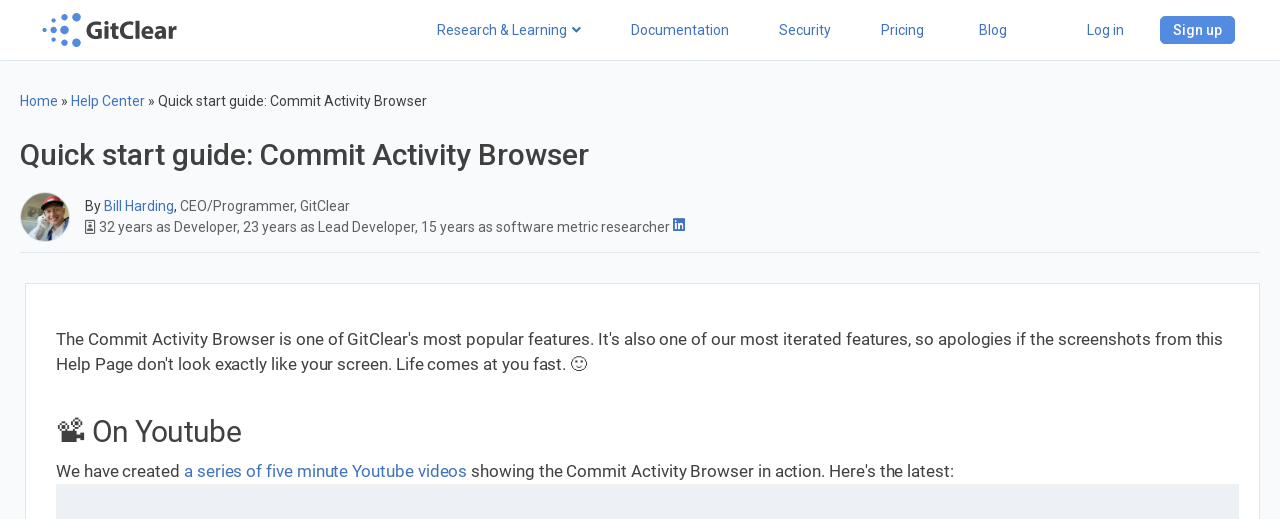

--- FILE ---
content_type: text/html; charset=utf-8
request_url: https://www.gitclear.com/help/quick_start_guide_cab
body_size: 8187
content:
<!DOCTYPE html>
<html class='themeable' lang='en'>
<head>
<title>Quick start guide: Commit Activity Browser - GitClear</title>
<link rel="stylesheet" media="screen" href="https://asset.gitclear.com/assets/application-7b0b4fdef2f48d025b436d3b0d85088bf4ed5f2f8346fa8f7874b4c827340c9d.css" />
<link rel="stylesheet" media="screen" href="https://fonts.googleapis.com/css?family=Roboto+Slab|Roboto:300,400,500,700" />
<link rel="stylesheet" media="screen" href="https://asset.gitclear.com/assets/content_pages-acfb8a8df8a4aee7ea00f8074f06fd80f2c88a265b2b347771da91a1198c8735.css" />
<link rel="stylesheet" media="screen" href="https://asset.gitclear.com/packs/css/global-2a55bb35.css" />
<script crossorigin='anonymous' integrity='sha384-cRQDJUZkpn4UvmWYrVsTWGTyulY9B4H5Tp2s75ZVjkIAuu1TIxzabF3TiyubOsQ8' src='https://browser.sentry-cdn.com/9.34.0/bundle.tracing.min.js'></script>
<script src="https://asset.gitclear.com/assets/application-72f78df0874c7ae2e677b02fe72df7b8a0bb0586e8ccf3087164d7bedfbace1e.js"></script>
<script src="https://asset.gitclear.com/assets/vendor/sweet_alert-ec9a58f87383f43122d6ec6509d31c9bdf7b41bfc51e09ec670cd92a6c2edbca.js"></script>
<script src="https://asset.gitclear.com/assets/vendor/tippy.popper.min-be0268544a630e6ae02f8dc9789020f1779105eb42ab853a135aabf5d6e7ad72.js"></script>
<script src="https://asset.gitclear.com/assets/vendor/tippy.all.min-c086e18d2e1ae44b53b0613ac12ccd6abc91ce1e6a150e317d5d08b12529da1f.js"></script>
<script src="https://asset.gitclear.com/assets/content_pages-34da8873746d136b57374c2eb2527b2ac76c84a2896e4877eb2c6ca7db5fc37d.js"></script>

<script async data-api='/plausible-proxy/api/event' data-domain='gitclear.com' defer src='/plausible-proxy/js/script.js'></script>
<script type='application/ld+json'>
{
"@context": "http://schema.org",
"@type": "Organization",
"url": "http://www.gitclear.com",
"Logo": "http://images.gitclear.com/uploads/remote_images/1528239594-377033-0001-6953.png",
"name": "GitClear",
"Brand": "GitClear",
"sameAs": [
"https://twitter.com/gitclear",
"https://www.linkedin.com/company/gitclear/"
]
}
</script>
<link rel="stylesheet" media="screen" href="https://asset.gitclear.com/assets/pages-8c41c08f94d21a9e6dc64baf37eafe7cc99769012927c2f9b2d2e93750dbddca.css" />
<link rel="stylesheet" media="screen" href="https://asset.gitclear.com/assets/pages-8c41c08f94d21a9e6dc64baf37eafe7cc99769012927c2f9b2d2e93750dbddca.css" />
<meta content='' name='description'>

<meta content='width=device-width, initial-scale=1' name='viewport'>
<meta content='pk_live_zU3F2FRllpbks0mnIyd7JKqh' name='stripe_api_key'>
<meta name="csrf-param" content="authenticity_token" />
<meta name="csrf-token" content="gT4T5nooPOUe1iyOVRVti38hUJ5Agv6OZMw1khRCC9mL4dkVMnfZFjQ0abEJsRTXPh_NYn9zho1JkAB3bJiygA" />
</head>
<body class="gitclear_body show_body pages__body   content_pages_controller" data-s3-base="https://s3.us-west-1.amazonaws.com/images.gitclear.com">
<header class='public'>
<div class='public_header width_wrapper'>
<a class="public_header_logo" aria-label="Go to GitClear homescreen" href="/"><svg class='gitclear_logo' viewBox='0 0 100 24' xmlns='http://www.w3.org/2000/svg'>
<path class='logo_icon' d='M6.77 4.68C6.54 5.24 6.67 5.88 7.1 6.31C7.53 6.74 8.17 6.87 8.73 6.64C9.29 6.4 9.66 5.86 9.66 5.25C9.66 5.05 9.62 4.86 9.55 4.68C9.47 4.49 9.36 4.33 9.22 4.19C9.08 4.05 8.92 3.94 8.73 3.86C8.55 3.79 8.36 3.75 8.16 3.75C7.55 3.75 7.01 4.12 6.77 4.68Z M13.75 2.14C13.4 2.98 13.6 3.95 14.24 4.59C14.88 5.23 15.85 5.43 16.69 5.08C17.53 4.73 18.08 3.91 18.08 3C18.08 2.85 18.07 2.71 18.04 2.56C18.01 2.42 17.97 2.27 17.91 2.14C17.85 2 17.78 1.87 17.7 1.75C17.62 1.63 17.53 1.51 17.42 1.41C17.32 1.31 17.2 1.21 17.08 1.13C16.96 1.05 16.83 0.98 16.69 0.92C16.55 0.87 16.41 0.82 16.27 0.79C16.12 0.76 15.98 0.75 15.83 0.75C14.92 0.75 14.1 1.3 13.75 2.14Z M21.52 1.85C21.05 2.97 21.31 4.26 22.17 5.12C23.03 5.98 24.32 6.24 25.44 5.77C26.56 5.31 27.29 4.21 27.29 3C27.29 2.61 27.21 2.22 27.06 1.85C26.91 1.49 26.69 1.16 26.41 0.88C26.13 0.6 25.8 0.38 25.44 0.23C25.07 0.08 24.68 0 24.29 0C23.08 0 21.98 0.73 21.52 1.85Z M0.4 11.43C0.17 11.99 0.3 12.63 0.73 13.06C1.16 13.49 1.8 13.62 2.36 13.39C2.92 13.15 3.29 12.61 3.29 12C3.29 11.8 3.25 11.61 3.18 11.43C3.1 11.24 2.99 11.08 2.85 10.94C2.71 10.8 2.55 10.69 2.36 10.61C2.18 10.54 1.99 10.5 1.79 10.5C1.18 10.5 0.64 10.87 0.4 11.43ZM8.16 9.75C7.09 9.76 6.18 10.52 5.98 11.57C5.78 12.61 6.35 13.66 7.33 14.06C8.32 14.47 9.45 14.12 10.05 13.23C10.64 12.35 10.52 11.17 9.77 10.41C9.66 10.31 9.55 10.21 9.43 10.13C9.3 10.05 9.17 9.98 9.03 9.92C8.9 9.87 8.76 9.82 8.61 9.79C8.47 9.77 8.32 9.75 8.17 9.75L8.16 9.75ZM13.06 10.85C12.59 11.97 12.85 13.26 13.71 14.12C14.57 14.98 15.86 15.24 16.98 14.77C18.1 14.31 18.83 13.21 18.83 12C18.83 11.61 18.75 11.22 18.6 10.85C18.45 10.49 18.23 10.16 17.95 9.88C17.67 9.6 17.34 9.38 16.98 9.23C16.61 9.08 16.22 9 15.83 9C14.62 9 13.52 9.73 13.06 10.85ZM8.16 17.25C7.55 17.25 7.01 17.62 6.77 18.18C6.54 18.74 6.67 19.38 7.1 19.81C7.53 20.24 8.17 20.37 8.73 20.14C9.29 19.9 9.66 19.36 9.66 18.75C9.66 18.55 9.62 18.36 9.55 18.18C9.47 17.99 9.36 17.83 9.22 17.69C9.08 17.55 8.92 17.44 8.73 17.36C8.55 17.29 8.36 17.25 8.16 17.25ZM13.75 20.14C13.4 20.98 13.6 21.95 14.24 22.59C14.88 23.23 15.85 23.43 16.69 23.08C17.53 22.73 18.08 21.91 18.08 21C18.08 20.7 18.02 20.41 17.91 20.14C17.8 19.87 17.63 19.62 17.42 19.41C17.21 19.2 16.96 19.03 16.69 18.92C16.42 18.81 16.13 18.75 15.83 18.75C14.92 18.75 14.1 19.3 13.75 20.14ZM23.14 18.23C22.78 18.38 22.45 18.6 22.17 18.88C21.89 19.16 21.67 19.49 21.52 19.85C21.37 20.22 21.29 20.61 21.29 21C21.29 22.21 22.02 23.31 23.14 23.77C24.26 24.24 25.55 23.98 26.41 23.12C27.27 22.26 27.53 20.97 27.06 19.85C26.6 18.73 25.5 18 24.29 18C23.9 18 23.51 18.08 23.14 18.23Z'></path>
<path class='logo_type' d='M42.09 17.69C41.76 17.8 41.43 17.89 41.1 17.97C40.76 18.06 40.43 18.13 40.09 18.18C39.75 18.24 39.4 18.28 39.06 18.32C38.72 18.35 38.37 18.37 38.03 18.37C37.59 18.4 37.14 18.39 36.7 18.34C36.25 18.29 35.82 18.19 35.39 18.05C34.97 17.91 34.56 17.73 34.18 17.5C33.79 17.28 33.43 17.02 33.09 16.73C32.8 16.44 32.54 16.13 32.32 15.79C32.1 15.45 31.91 15.09 31.76 14.71C31.62 14.33 31.51 13.94 31.44 13.53C31.38 13.13 31.35 12.73 31.37 12.32C31.37 8.32 34.37 5.97 38.37 5.97C38.66 5.96 38.94 5.97 39.23 5.99C39.52 6.01 39.8 6.04 40.09 6.09C40.37 6.14 40.65 6.2 40.92 6.28C41.2 6.36 41.47 6.45 41.74 6.56L41.16 8.76C40.94 8.67 40.71 8.58 40.48 8.52C40.25 8.45 40.01 8.39 39.77 8.35C39.54 8.3 39.3 8.27 39.05 8.25C38.81 8.24 38.57 8.23 38.33 8.24C37.8 8.19 37.26 8.26 36.76 8.44C36.26 8.62 35.8 8.91 35.42 9.28C35.04 9.65 34.75 10.11 34.56 10.61C34.37 11.1 34.29 11.64 34.33 12.17C34.28 12.69 34.34 13.22 34.51 13.72C34.68 14.21 34.96 14.67 35.32 15.05C35.69 15.43 36.13 15.72 36.61 15.92C37.1 16.11 37.63 16.2 38.15 16.17C38.26 16.17 38.37 16.17 38.47 16.17C38.58 16.16 38.69 16.15 38.8 16.14C38.9 16.13 39.01 16.11 39.12 16.08C39.22 16.06 39.33 16.03 39.43 16L39.43 13.43L37.56 13.43L37.56 11.29L42.09 11.29L42.09 17.69ZM46.77 7.55C46.7 7.72 46.59 7.88 46.45 8.01C46.31 8.13 46.14 8.23 45.97 8.3C45.79 8.36 45.6 8.38 45.41 8.37C45.23 8.38 45.04 8.35 44.87 8.29C44.7 8.22 44.54 8.12 44.41 7.99C44.27 7.86 44.17 7.71 44.1 7.54C44.03 7.37 44 7.18 44 7C43.99 6.81 44.02 6.62 44.1 6.44C44.17 6.27 44.27 6.11 44.41 5.98C44.55 5.85 44.71 5.75 44.89 5.68C45.07 5.62 45.26 5.59 45.45 5.61C45.64 5.6 45.82 5.63 46 5.7C46.18 5.76 46.34 5.86 46.47 5.99C46.61 6.12 46.71 6.28 46.79 6.45C46.86 6.63 46.89 6.81 46.89 7C46.89 7.19 46.85 7.38 46.77 7.55ZM44.06 18.25L44.06 9.43L46.8 9.43L46.8 18.25L44.06 18.25ZM51.92 6.9L51.92 9.43L53.92 9.43L53.92 11.43L51.92 11.43L51.92 14.62C51.92 15.69 52.17 16.17 53 16.17C53.07 16.17 53.14 16.17 53.2 16.17C53.27 16.16 53.34 16.16 53.41 16.15C53.47 16.15 53.54 16.14 53.61 16.13C53.68 16.12 53.74 16.11 53.81 16.1L53.81 18.18C53.67 18.22 53.52 18.26 53.37 18.29C53.23 18.32 53.08 18.35 52.93 18.37C52.78 18.39 52.63 18.4 52.48 18.41C52.33 18.41 52.18 18.42 52.03 18.41C51.85 18.42 51.66 18.41 51.48 18.38C51.3 18.35 51.12 18.3 50.94 18.24C50.77 18.18 50.6 18.1 50.44 18C50.29 17.91 50.14 17.79 50 17.67C49.86 17.49 49.73 17.29 49.62 17.09C49.52 16.88 49.43 16.66 49.37 16.44C49.3 16.22 49.26 15.99 49.24 15.76C49.22 15.52 49.22 15.29 49.24 15.06L49.24 11.45L48.06 11.45L48.06 9.45L49.23 9.45L49.23 7.52L51.92 6.9ZM64.35 17.91C64.1 18.01 63.85 18.09 63.59 18.16C63.34 18.23 63.08 18.28 62.82 18.33C62.55 18.37 62.29 18.4 62.03 18.42C61.76 18.44 61.5 18.44 61.23 18.43C57.02 18.43 54.86 15.81 54.86 12.35C54.86 8.2 57.86 5.89 61.5 5.89C61.76 5.88 62.01 5.88 62.27 5.9C62.52 5.92 62.78 5.95 63.03 6C63.28 6.05 63.53 6.11 63.78 6.18C64.02 6.25 64.26 6.34 64.5 6.44L63.94 8.62C63.76 8.54 63.57 8.48 63.38 8.42C63.19 8.36 63 8.31 62.81 8.28C62.61 8.24 62.42 8.21 62.22 8.19C62.02 8.18 61.83 8.17 61.63 8.17C61.1 8.14 60.57 8.22 60.08 8.41C59.58 8.6 59.14 8.89 58.77 9.27C58.4 9.65 58.12 10.11 57.95 10.61C57.77 11.11 57.71 11.64 57.76 12.17C57.7 12.7 57.77 13.23 57.94 13.74C58.11 14.24 58.4 14.7 58.77 15.08C59.14 15.46 59.59 15.76 60.09 15.95C60.59 16.13 61.12 16.21 61.65 16.17C61.84 16.17 62.04 16.16 62.23 16.14C62.43 16.13 62.62 16.1 62.81 16.07C63 16.04 63.19 15.99 63.38 15.94C63.57 15.89 63.76 15.84 63.94 15.77L64.35 17.91ZM65.86 5.44L68.61 5.44L68.61 18.25L65.86 18.25L65.86 5.44ZM72.66 14.71C72.75 15.85 73.87 16.39 75.15 16.39C75.36 16.39 75.56 16.38 75.77 16.36C75.98 16.35 76.18 16.32 76.39 16.29C76.59 16.26 76.79 16.22 76.99 16.17C77.19 16.12 77.39 16.06 77.59 16L78 17.89C77.75 17.98 77.49 18.07 77.22 18.14C76.96 18.21 76.7 18.26 76.43 18.31C76.16 18.35 75.89 18.39 75.62 18.41C75.35 18.43 75.08 18.44 74.81 18.43C71.81 18.43 70.1 16.7 70.1 13.94C70.06 13.34 70.14 12.73 70.35 12.16C70.55 11.6 70.87 11.07 71.28 10.63C71.69 10.19 72.19 9.84 72.75 9.6C73.3 9.36 73.9 9.23 74.5 9.23C77.35 9.23 78.43 11.45 78.43 13.63C78.43 13.72 78.43 13.81 78.42 13.9C78.42 13.99 78.42 14.08 78.41 14.17C78.4 14.26 78.39 14.35 78.38 14.44C78.37 14.53 78.36 14.62 78.35 14.71L72.66 14.71ZM75.89 12.84C75.92 12.62 75.9 12.39 75.83 12.18C75.77 11.97 75.66 11.77 75.51 11.6C75.36 11.43 75.19 11.3 74.98 11.2C74.78 11.11 74.56 11.06 74.34 11.05C74.11 11.06 73.89 11.12 73.69 11.22C73.48 11.31 73.3 11.45 73.14 11.61C72.99 11.78 72.86 11.97 72.78 12.18C72.69 12.39 72.65 12.61 72.65 12.84L75.89 12.84ZM84.93 18.25L84.77 17.37L84.71 17.37C84.55 17.55 84.38 17.71 84.19 17.85C84 17.98 83.79 18.1 83.57 18.19C83.35 18.29 83.13 18.36 82.9 18.4C82.66 18.44 82.43 18.46 82.19 18.45C81.82 18.47 81.45 18.42 81.11 18.29C80.76 18.16 80.45 17.96 80.18 17.71C79.91 17.46 79.7 17.15 79.56 16.81C79.41 16.47 79.34 16.11 79.34 15.74C79.34 13.45 81.34 12.35 84.51 12.37L84.51 12.24C84.51 11.77 84.26 11.11 82.91 11.11C82.7 11.11 82.48 11.13 82.27 11.16C82.06 11.19 81.85 11.23 81.65 11.28C81.44 11.34 81.24 11.41 81.04 11.49C80.85 11.57 80.65 11.66 80.47 11.77L80 10C80.26 9.87 80.54 9.75 80.81 9.65C81.09 9.55 81.38 9.46 81.67 9.4C81.96 9.33 82.25 9.28 82.54 9.25C82.84 9.22 83.13 9.21 83.43 9.22C86.36 9.22 87.3 10.95 87.3 13.03L87.3 16.1C87.3 16.28 87.3 16.46 87.3 16.64C87.3 16.82 87.31 17 87.32 17.18C87.33 17.36 87.35 17.54 87.37 17.71C87.38 17.89 87.41 18.07 87.43 18.25L84.93 18.25ZM84.6 14.08C83.16 14.08 82.04 14.41 82.04 15.47C82.04 15.61 82.07 15.75 82.12 15.87C82.18 16 82.26 16.11 82.36 16.21C82.46 16.3 82.58 16.37 82.71 16.42C82.84 16.46 82.98 16.48 83.12 16.47C83.28 16.47 83.43 16.45 83.58 16.4C83.73 16.36 83.87 16.29 84 16.2C84.12 16.11 84.24 16 84.33 15.88C84.42 15.75 84.5 15.62 84.55 15.47C84.56 15.43 84.56 15.39 84.56 15.35C84.56 15.31 84.57 15.27 84.57 15.23C84.57 15.2 84.56 15.16 84.56 15.12C84.56 15.08 84.56 15.04 84.55 15L84.6 14.08ZM89.3 12.33C89.3 11.04 89.3 10.19 89.22 9.43L91.59 9.43L91.68 11.05L91.75 11.05C91.85 10.75 92 10.46 92.19 10.21C92.39 9.96 92.63 9.75 92.91 9.59C93.18 9.42 93.49 9.31 93.8 9.26C94.11 9.2 94.44 9.21 94.75 9.27L94.75 11.85C94.69 11.84 94.63 11.83 94.57 11.82C94.51 11.81 94.44 11.8 94.38 11.79C94.32 11.78 94.26 11.78 94.2 11.78C94.13 11.77 94.07 11.77 94.01 11.77C93.8 11.75 93.58 11.77 93.38 11.83C93.17 11.89 92.98 11.98 92.81 12.11C92.64 12.24 92.49 12.39 92.37 12.57C92.26 12.75 92.18 12.95 92.13 13.16C92.12 13.21 92.12 13.26 92.12 13.31C92.12 13.37 92.11 13.42 92.11 13.47C92.11 13.52 92.12 13.57 92.12 13.63C92.12 13.68 92.12 13.73 92.13 13.78L92.13 18.25L89.3 18.25L89.3 12.33Z'></path>
</svg>

</a><a class="link_to_mobile_menu" aria-label="Open GitClear navigation dropdown" href="#"><i class="far fa-bars fa_icon"></i></a>
<div class='public_header_actions'>
<div class='action_links'>
<div class='features_opener'>
<a class="features_popper padded_action research_learning_link " href="/how_to_measure_developer_productivity_and_other_measurement_research">Research &amp; Learning</a>
<div class='features_popout'>
<div class='popout_columns'>
<div class='popout_column'>
<h2>Signature Features</h2>
<ul class='feature_list'>
<li><a href="/help/quick_start_guide_cab">Commit Activity Browser</a></li>
<li><a href="/best_github_alternative_pull_request_review_tool">30% slimmer pull requests</a></li>
<li><a href="/github_profile_dynamic_readme_free">Snap Changelogs: AI-Powered visual change snapshots</a></li>
<li><a href="/blog/introducing_file_browser_a_deeper_look_into_the_repo">Directory Browser</a></li>
<li><a href="/help">Help Center index</a></li>
</ul>
</div>
<div class='popout_column'>
<h2>Developer Experience</h2>
<ul class='feature_list'>
<li><a href="https://www.gitclear.com/help/top_gitclear_benefits_for_positive_developer_experience">Top 7 GitClear benefits for devs</a></li>
<li><a href="https://www.gitclear.com/help/setting_up_team_goals_to_improve_developer_experience">30 goals for healthy dev teams</a></li>
<li><a href="/popular_software_engineering_metrics_and_how_they_are_gamed">Best software engineering metrics</a></li>
<li><a href="https://www.gitclear.com/help/measuring_developer_satisfaction_via_periodic_sentiment_surveys">Developer satisfaction survey tool</a></li>
<li><a href="https://www.gitclear.com/blog/research_suggests_diff_delta_has_higher_correlation_with_software_effort_than_other_git_metrics">Diff Delta™ correlation research</a></li>
<li><a href="/measuring_tech_debt_a_guide_for_data_driven_technical_managers">Tech debt: measure and fix it</a></li>
</ul>
</div>
<div class='popout_column'>
<h2>Manager Corner</h2>
<ul class='feature_list'>
<li><a href="https://www.gitclear.com/developer_metrics_encyclopedia_illustrated_software_metrics_and_measurements">Encyclopedia of Dev Analytics</a></li>
<li><a href="/recent_ai_developer_productivity_code_quality_research">2025-2026 AI Research</a></li>
<li><a href="https://www.gitclear.com/help/annual_developer_performance_reviews_without_recency_bias">Annual performance reviews: <em>Fast</em></a></li>
<li><a href="/popular_software_engineering_metrics_and_how_they_are_gamed">Popular software engineering metrics, and how they&#39;re gamed</a></li>
<li><a href="/how_to_measure_developer_productivity_and_other_measurement_research">All Research &amp; Learning</a></li>
</ul>
</div>
</div>
<div class='showcase_feature'>
<i class="fas fa-star fa_icon"></i> <b>January 2026 research</b>:
<a href="/developer_ai_productivity_analysis_tools_research_2026">AI Coding Tools Attract Top Performers - But Do They <b>Create</b> Them?</a>
</div>
</div>
</div>
<a class="padded_action" href="/help">Documentation</a>
<a class="padded_action public_header_security " href="/security">Security</a>
<a class="padded_action pricing_container " href="/pricing">Pricing
</a><a class="padded_action blog_link " href="/blog">Blog</a>
</div>
<div class='public_header_buttons'>
<a class="log_in_link" href="/users/login">Log in</a>
<a class="button_primary" href="/users/register">Sign up</a>
</div>
</div>
</div>
<div class='flash_messages'>
</div>

</header>

<div class='main' id='main'>
<div class='content_page_wrapper help_content_container' data-increment-path='/content/help%2Fquick_start_guide_cab/record_page_view'>
<div class="breadcrumb_container"><a href="https://www.gitclear.com/">Home</a> &raquo; <a href="/help">Help Center</a> &raquo; <span>Quick start guide: Commit Activity Browser</span></div>
<div class='title_and_author_container'>
<h1 class='content_title'>Quick start guide: Commit Activity Browser</h1>
<div class='author_swatch' data-cached-at='2026-01-26 22:11:18 -0800'>
<div class='author_pic'>
<a href="/authors/1"><img class="user_avatar" src="https://image.gitclear.com/e53rvgin8znd1c0xfthmp6y24bmw" /></a>
</div>
<div class='author_details'>
<div class='first_line'>
By <a href="/about#about_bill">Bill Harding</a>,
<span class='gray'>CEO/Programmer, GitClear</span>
</div>
<div class='second_line gray'>
<i class="far fa-id-badge fa_icon" title="Author credentials"></i> 32 years as Developer, 23 years as Lead Developer, 15 years as software metric researcher
<a target="_blank" rel="noopener noreferrer" class="linkedin_link" href="https://www.linkedin.com/in/wiharding/"><i class="fab fa-linkedin fa_icon"></i></a>
</div>
<div class='third_line'>
</div>
</div>
</div>

</div>
<div class='content_page_container amplenote_content_plus_sidebar'>
<div class='amplenote_side'>
<div class='amplenote-embed' data-note-token='jf6qD1xqnz6djpYzDw9Dv19D' data-styles='/assets/amplenote/help_style.css'>
<iframe frameborder=0 src="https://public.amplenote.com/embed/jf6qD1xqnz6djpYzDw9Dv19D?hostname=www.gitclear.com&styles=%2Fassets%2Famplenote%2Fhelp_style.css"></iframe>
</div>
<script defer src='https://public.amplenote.com/embed.js'></script>
</div>
<div data-react-class="AmplenoteSidebarToc" data-react-props="{&quot;title&quot;:&quot;Quick start guide: Commit Activity Browser&quot;}"></div>
</div>
</div>

</div>
<footer>
<div data-supposed-environment='production' id='supposed_current_user_detail'></div>
<div class='footer_wrapper'>
<div class='footer_subwrapper is_left'>
<div class='footer_topline'>
<div class='footer_topline_logo'><a href="/"><img alt="GitClear Footer Logo" src="https://asset.gitclear.com/assets/logos/gitclear_logo_400-81d94dd935cff455d14e7307aa86ef4ed73d1ba0ad9d7b131f0586e1997c5150.png" /></a></div>
</div>
<div class='footer_navigation'>
<div class='footer_navigation_list'>
<h2>Product</h2>
<ul>
<li><a href="/recent_ai_developer_productivity_code_quality_research">AI Productivity &amp; Code Quality Research</a></li>
<li><a href="https://www.gitclear.com/snap_changelogs/17820cfb-a1e0-4269-8aeb-658ddbe2ed4a">Changelog</a></li>
<li><a href="/gitprime_alternative_for_technical_managers">Compare to Pluralsight Flow</a></li>
<li><a href="/compare_code_climate_velocity_price_screenshots">Compare to Code Climate</a></li>
<li><a href="/compare_waydev_price_screenshots">Compare to Waydev</a></li>
<li><a href="/compare_linearb_price_screenshots">Compare to LinearB</a></li>
<li><a href="/diff_delta_factors">Diff Delta™ composition</a></li>
<li><a href="https://www.gitclear.com/developer_metrics_encyclopedia_illustrated_software_metrics_and_measurements">Encyclopedia of Developer Metrics</a></li>
<li><a href="/open_repos">Open Repos</a></li>
<li><a href="/popular_software_engineering_metrics_and_how_they_are_gamed">Software engineering metrics</a></li>
</ul>
</div>
<div class='footer_navigation_list'>
<h2>Company</h2>
<ul>
<li><a href="/about">About</a></li>
<li><a title="Best GitHub alternate pull request tool, 2-way sync all code review between GitClear and GitHub" href="/best_github_alternative_pull_request_review_tool">Best GitHub alternative PR tool</a></li>
<li><a href="/blog">Blog</a></li>
<li><a href="https://www.gitclear.com/help/policy_for_developer_friendly_data_analytics">Ensuring dev-friendly metrics</a></li>
<li><a href="/research_studies">Software metrics research</a></li>
<li><a href="/github_profile_dynamic_readme_free">GitHub Profile widget</a></li>
<li><a href="/press_mentions">Media &amp; Press</a></li>
<li><a href="/pricing">Pricing</a></li>
<li><a href="/security">Security</a></li>
</ul>
</div>
<div class='footer_navigation_list'>
<h2>Resources</h2>
<ul>
<li><a href="/api_reference">API</a></li>
<li><a href="/ai_assistant_code_quality_2025_research">2025 AI Code Quality research</a></li>
<li><a href="https://www.gitclear.com/help/google_dora_practical_implementation_guide">DORA in Detail: Implementation</a></li>
<li><a target="_blank" rel="noopener noreferrer" href="https://engineeringanalytics.tools">Engineering Analytics tools compared</a></li>
<li><a target="_blank" rel="noopener noreferrer" href="https://gitclear.featureupvote.com">Feature voting board</a></li>
<li><a href="/gallery_of_free_git_stats_screenshots_examples">Free git stats</a></li>
<li><a href="/free_code_quality_2024_dora_report">Free Code Quality Report &amp; DORA</a></li>
<li><a href="/ambassadors/learn_more">GitClear Ambassadors</a></li>
<li><a href="/help">Product reference documentation</a></li>
<li><a href="/rich_diff_checker">Rich Diff Checker</a></li>
<li><a href="//support.gitclear.com/hc/en-us/requests/new">Contact us</a></li>
</ul>
</div>
</div>
</div>
<div class='footer_subwrapper is_right'>
<div class='footer_subwrapper_header'>
<span class='code_label'>Code.</span>
<span class='learn_label'>Learn.</span>
<span class='repeat_label'>Repeat.</span>
</div>
<div class='footer_contact'>
<div class='footer_contact_list has_full_span'>
<h2>See the latest blog post</h2>
<a href="/blog/introducing_the_world_map_of_developer_analytic_metrics">Introducing the World Map of Developer Analytic Metrics</a>
</div>
<div class='footer_contact_list has_full_span'>
<h2>Now on the internet</h2>
<ul>
<li>
<a class="footer_navigation_list_icon" aria-label="Go to the GitClear Twitter/X page" href="https://twitter.com/gitclear"><i class="fab fa-twitter fa_icon"></i></a>
<a class="footer_navigation_list_icon" aria-label="Go to the GitClear LinkedIn page" href="https://www.linkedin.com/company/7931514/"><i class="fab fa-linkedin fa_icon"></i></a>
<a class="footer_navigation_list_icon" aria-label="Go to the GitClear YouTube channel" href="https://www.youtube.com/channel/UCq94-Ffu39uFVIs7pLAZIRw"><i class="fab fa-youtube fa_icon"></i></a>
</li>
</ul>
</div>
</div>
</div>
</div>

<div class='footer_extras'>
<div class='left_side'>
<div class='footer_small_print'>&copy; 2026 GitClear. All rights reserved.</div>
<ul class='footer_links'>
<li><a href="https://www.gitclear.com/help/general/privacy_policy">Privacy policy</a></li>
<li><a href="https://www.gitclear.com/help/general/terms_of_service">Terms of use</a></li>
<li><a href="https://www.gitclear.com/help/general/cookie_tracking_policy">Cookies policy</a></li>
</ul>
</div>
<div class='footer_subwrapper is_right'>
<div class='footer_security_credentials'>
<a href="/security"><img class="footer_security_image" title="Accredited ISO-27001 vendor" src="https://asset.gitclear.com/assets/security/footer-soc2-fe44c1eed30a83032a5b2d7a2e1a56834ff4ebfd473d95435be19874708f82de.png" /></a>
<a href="/security"><img class="footer_security_image" title="Certified ISO-27001 vendor" src="https://asset.gitclear.com/assets/security/footer-iso-27001-8f2c022fab6e7813ceaf9a350c0e9c664aa1cf045907c030c2c68e317303b90b.png" /></a>
<a href="/security"><img class="footer_security_image" title="Security penetration test completed 2024" src="https://asset.gitclear.com/assets/security/footer-pentest-481889b3fa7aae49548c355ef5242cee09bc949e451e2de8cc149ea0f8009d23.png" /></a>
</div>
</div>
</div>
</footer>


<div class='cookie_banner needs_gdpr_validation' data-url='/users/verify_gdpr'>
<div class='cookie_banner_content'>
GitClear uses cookies to ensure you get the best experience on our website.
<a target="_blank" href="https://www.gitclear.com/help/general/cookie_tracking_policy">Learn more about our cookie policy</a>
</div>
<div class='cookie_banner_close' data-url='/acknowledge_cookie_policy'>
<i class="fas fa-times fa_icon"></i>
</div>
</div>


<link rel="stylesheet" media="screen" href="https://asset.gitclear.com/packs/css/content_pages-751bc130.css" />
<script src="https://asset.gitclear.com/assets/vendor/react/react.production.min-3abcf4685519fcf05e4f7bd6ea0eb146f9b1db898b4c8e2559aa5d5ead5f5276.js"></script>
<script src="https://asset.gitclear.com/assets/vendor/react/react-dom.production.min-01c5474433941ee5747a0e1564452b30aea173465406f47faf809d573b3f6f42.js"></script><script src="https://asset.gitclear.com/packs/js/global-686efc866572805cce6d.js"></script><script src="https://asset.gitclear.com/packs/js/content_pages-abe63529ab3422229a9e.js"></script><script defer src="https://static.cloudflareinsights.com/beacon.min.js/vcd15cbe7772f49c399c6a5babf22c1241717689176015" integrity="sha512-ZpsOmlRQV6y907TI0dKBHq9Md29nnaEIPlkf84rnaERnq6zvWvPUqr2ft8M1aS28oN72PdrCzSjY4U6VaAw1EQ==" data-cf-beacon='{"version":"2024.11.0","token":"d49ca394e8cc4c999b63883ec235698c","r":1,"server_timing":{"name":{"cfCacheStatus":true,"cfEdge":true,"cfExtPri":true,"cfL4":true,"cfOrigin":true,"cfSpeedBrain":true},"location_startswith":null}}' crossorigin="anonymous"></script>
</body><script src="https://asset.gitclear.com/assets/gitclear/gitclear.retina-63bd109d6d3c4c7498131efbc74dbc85d81c2ae63c68043340464154134f1753.js"></script>
</html>


--- FILE ---
content_type: text/html; charset=utf-8
request_url: https://public.amplenote.com/embed/jf6qD1xqnz6djpYzDw9Dv19D?hostname=www.gitclear.com&styles=%2Fassets%2Famplenote%2Fhelp_style.css
body_size: 4503
content:
<!DOCTYPE html>
<html>
<head>
<meta content='width=device-width, initial-scale=1, maximum-scale=1, user-scalable=0' name='viewport'>
<meta content='W/&quot;59f1dd609a521902b58871e482c8ed34&quot;' http-equiv='ETag'>
<meta content='text/html; charset=UTF-8' http-equiv='Content-Type'>
<meta content='light' name='supported-color-schemes'>
<meta content='{&quot;addRichFootnoteLogoLink&quot;:false,&quot;apiEndpoint&quot;:&quot;https://api.amplenote.com/v4/&quot;,&quot;initialRefreshDelay&quot;:30000,&quot;pluginEmbedEndpoint&quot;:&quot;https://plugins.amplenote.com/embed?version=4a7cdd3f5d0df495021dc20fa6f47970f737aaa47&quot;,&quot;pluginSandboxEndpoint&quot;:&quot;https://plugins.amplenote.com/sandbox?version=6444663e5ca7beca7fab7603eb23b2c1fa075d302&quot;,&quot;refresh&quot;:true,&quot;refreshDelay&quot;:30000}' name='note-rehydrater-config'>
<link rel="canonical" href="https://www.gitclear.com/" />
<title>Amplenote</title>
<link rel="stylesheet" media="all" href="https://assets.amplenote.com/assets/public/embed-32d91613f37f392d16daaad5d7466dc24b27981a2160e9f04c9c734bb598e052.css" />
<link rel="stylesheet" media="all" href="https://assets.amplenote.com/packs/css/note_content_rehydrater-b44a2cd2.css" />
<link rel="stylesheet" media="all" href="https://www.gitclear.com/assets/amplenote/help_style.css" />
<script src="https://assets.amplenote.com/assets/public/embed-e9f6dac47b030e6493e40af052d2fb1d78f8e2a1b04b09e2c88c7defccbf157a.js"></script>
</head>
<body>
<base target='_parent'>
<div class='public-note'>
<div class="ample-editor readonly" data-appearance="full-width"><div contenteditable="false" translate="no" class="ProseMirror ample-editor-editor"><p style="margin:0">The Commit Activity Browser is one of GitClear's most popular features. It's also one of our most iterated features, so apologies if the screenshots from this Help Page don't look exactly like your screen. Life comes at you fast. 🙂 </p><p style="margin:0"><br class="ProseMirror-trailingBreak"></p><h1 class="heading" data-collapsed="false"><a class="material-icons heading-anchor" href="#____On_Youtube">link</a><a name="____On_Youtube">📽️ On Youtube</a></h1><p style="margin:0">We have created <a class="link" rel="noopener noreferrer" target="_blank" href="https://www.youtube.com/channel/UCq94-Ffu39uFVIs7pLAZIRw" data-href="https://www.youtube.com/channel/UCq94-Ffu39uFVIs7pLAZIRw"><span>a series of five minute Youtube videos</span><i class="icon material-icons has-href">﻿</i></a> showing the Commit Activity Browser in action. Here's the latest:</p><div class="embed no-mount-plugin-embed" style="padding-bottom: 56.49717514124294%;"><iframe frameborder="0" data-aspect-ratio="1.77" data-src="public-plugin://8FXR9BPfbSDghE3GXGBrxibk?ZnX2PNDnC1o"></iframe></div><p style="margin:0"><br class="ProseMirror-trailingBreak"></p><p style="margin:0"><br class="ProseMirror-trailingBreak"></p><h1 class="heading" data-collapsed="false"><a class="material-icons heading-anchor" href="#Interpreting_symbols_%26_icons_of_Commit_Activity_Browser">link</a><a name="Interpreting_symbols_&amp;_icons_of_Commit_Activity_Browser">Interpreting symbols &amp; icons of Commit Activity Browser</a></h1><p style="margin:0">Experienced users can interpret the shapes and icons superimposed on a commit in order to rapidly make sense of where the meaningful changes are happening across their repos.</p><p style="margin:0"><br class="ProseMirror-trailingBreak"></p><p style="margin:0">Below are some icons you'll encounter on the Commit Activity Browser. Note that the border color can vary -- the meaningful indicator of the work this commit includes is captured by its icon.</p><div class="table-wrapper"><table style="min-width: 174px;"><tbody><tr><td style="text-align: center; align-items: center; width: 124px;" data-align="center" data-column-index="0" data-row-index="0"><div class="border-content user-chosen"><div class="cell-content"><div class="inner-content"><p style="margin:0"><b>Commit Icon</b></p></div></div><div class="border-content selection-outline"><div class="border-overlay"></div></div></div></td><td data-column-index="1" data-row-index="0"><div class="border-content user-chosen"><div class="cell-content"><div class="inner-content"><p style="margin:0"><b>Meaning</b></p></div></div><div class="border-content selection-outline"><div class="border-overlay"></div></div></div></td></tr><tr><td style="text-align: center; align-items: center; width: 124px;" data-align="center" data-column-index="0" data-row-index="1"><div class="border-content user-chosen"><div class="cell-content"><div class="inner-content"><p style="margin:0"><div class="image-view"><div class="image"><img src="https://images.amplenote.com/bb519a2c-f5ea-11ea-b8a7-ba6199811737/5aee19a5-765e-42f2-8bb2-ff4abc970b3b.png"><span class="indicator overlay-button material-icons"></span><div class="buttons-container"><a class="open-button overlay-button material-icons" rel="noopener noreferrer" target="_blank" href="https://images.amplenote.com/bb519a2c-f5ea-11ea-b8a7-ba6199811737/5aee19a5-765e-42f2-8bb2-ff4abc970b3b.png">open_in_new</a></div></div><div class="content-container"></div></div><br class="ProseMirror-trailingBreak"></p></div></div><div class="border-content selection-outline"><div class="border-overlay"></div></div></div></td><td data-column-index="1" data-row-index="1"><div class="border-content user-chosen"><div class="cell-content"><div class="inner-content"><p style="margin:0"><b>Pending Review </b>(<b>AI-Based Commit</b> likely): Commit Diff Delta per minute was in the 99th percentile and needs a user to double-check to confirm that it is new work that was authored by the developer who committed it</p></div></div><div class="border-content selection-outline"><div class="border-overlay"></div></div></div></td></tr><tr><td style="text-align: center; align-items: center;" data-align="center" data-column-index="0" data-row-index="2"><div class="border-content user-chosen"><div class="cell-content"><div class="inner-content"><p style="margin:0"><div class="image-view"><div class="image"><img style="width: 66px;" src="https://images.amplenote.com/bb519a2c-f5ea-11ea-b8a7-ba6199811737/ba06487f-2ead-4c7a-99e9-d8bbf79c8e91.png"><span class="indicator overlay-button material-icons"></span><div class="buttons-container"><a class="open-button overlay-button material-icons" rel="noopener noreferrer" target="_blank" href="https://images.amplenote.com/bb519a2c-f5ea-11ea-b8a7-ba6199811737/ba06487f-2ead-4c7a-99e9-d8bbf79c8e91.png">open_in_new</a></div></div><div class="content-container"></div></div><br class="ProseMirror-trailingBreak"></p></div></div><div class="border-content selection-outline"><div class="border-overlay"></div></div></div></td><td data-column-index="1" data-row-index="2"><div class="border-content user-chosen"><div class="cell-content"><div class="inner-content"><p style="margin:0"><b>Deploy/Release</b>. This commit marked a deploy of its repo, per the <a class="link" rel="noopener noreferrer" target="_blank" href="https://www.gitclear.com/help/release_tracking_setup" data-href="https://www.gitclear.com/help/release_tracking_setup"><span>customer's release rules</span><i class="icon material-icons has-href">﻿</i></a> (by default, any commit that pushes a git tag is designated a repo release) or API call</p></div></div><div class="border-content selection-outline"><div class="border-overlay"></div></div></div></td></tr><tr><td style="text-align: center; align-items: center;" data-align="center" data-column-index="0" data-row-index="3"><div class="border-content user-chosen"><div class="cell-content"><div class="inner-content"><p style="margin:0"><div class="image-view"><div class="image"><img style="width: 52px;" src="https://images.amplenote.com/bb519a2c-f5ea-11ea-b8a7-ba6199811737/902fb2b7-45eb-42e2-8508-9d94eeabe9da.png"><span class="indicator overlay-button material-icons"></span><div class="buttons-container"><a class="open-button overlay-button material-icons" rel="noopener noreferrer" target="_blank" href="https://images.amplenote.com/bb519a2c-f5ea-11ea-b8a7-ba6199811737/902fb2b7-45eb-42e2-8508-9d94eeabe9da.png">open_in_new</a></div></div><div class="content-container"></div></div><br class="ProseMirror-trailingBreak"></p></div></div><div class="border-content selection-outline"><div class="border-overlay"></div></div></div></td><td data-column-index="1" data-row-index="3"><div class="border-content user-chosen"><div class="cell-content"><div class="inner-content"><p style="margin:0"><b>Database Migration</b>. The work in this commit changed the database schema for its repo.</p></div></div><div class="border-content selection-outline"><div class="border-overlay"></div></div></div></td></tr><tr><td style="text-align: center; align-items: center;" data-align="center" data-column-index="0" data-row-index="4"><div class="border-content user-chosen"><div class="cell-content"><div class="inner-content"><p style="margin:0"><div class="image-view"><div class="image"><img src="https://images.amplenote.com/bb519a2c-f5ea-11ea-b8a7-ba6199811737/7b7d7223-7562-4613-8d33-e9bf3b650249.png"><span class="indicator overlay-button material-icons"></span><div class="buttons-container"><a class="open-button overlay-button material-icons" rel="noopener noreferrer" target="_blank" href="https://images.amplenote.com/bb519a2c-f5ea-11ea-b8a7-ba6199811737/7b7d7223-7562-4613-8d33-e9bf3b650249.png">open_in_new</a></div></div><div class="content-container"></div></div><br class="ProseMirror-trailingBreak"></p></div></div><div class="border-content selection-outline"><div class="border-overlay"></div></div></div></td><td data-column-index="1" data-row-index="4"><div class="border-content user-chosen"><div class="cell-content"><div class="inner-content"><p style="margin:0"><b>Added/Updated Dependency</b>. This commit adds a new project dependency, or updates the version of a past dependency (i.e., a change to the <code class="code" spellcheck="false">package.json</code> or <code class="code" spellcheck="false">Gemfile</code> or <code class="code" spellcheck="false">requirements.txt</code> file).</p></div></div><div class="border-content selection-outline"><div class="border-overlay"></div></div></div></td></tr><tr><td style="text-align: center; align-items: center;" data-align="center" data-column-index="0" data-row-index="5"><div class="border-content user-chosen"><div class="cell-content"><div class="inner-content"><p style="margin:0"><div class="image-view"><div class="image"><img src="https://images.amplenote.com/bb519a2c-f5ea-11ea-b8a7-ba6199811737/5d3d0f2e-c827-4387-86a0-e30488dfb19b.png"><span class="indicator overlay-button material-icons"></span><div class="buttons-container"><a class="open-button overlay-button material-icons" rel="noopener noreferrer" target="_blank" href="https://images.amplenote.com/bb519a2c-f5ea-11ea-b8a7-ba6199811737/5d3d0f2e-c827-4387-86a0-e30488dfb19b.png">open_in_new</a></div></div><div class="content-container"></div></div><br class="ProseMirror-trailingBreak"></p></div></div><div class="border-content selection-outline"><div class="border-overlay"></div></div></div></td><td data-column-index="1" data-row-index="5"><div class="border-content user-chosen"><div class="cell-content"><div class="inner-content"><p style="margin:0"><b>Received Comments</b>. The work in this commit received comments, usually as part of a pull request review.</p></div></div><div class="border-content selection-outline"><div class="border-overlay"></div></div></div></td></tr><tr><td data-column-index="0" data-row-index="6"><div class="border-content user-chosen"><div class="cell-content"><div class="inner-content"><p style="margin:0"><div class="image-view center-aligned"><div class="image"><img style="width: 74px;" src="https://images.amplenote.com/bb519a2c-f5ea-11ea-b8a7-ba6199811737/70d19659-a1d9-45f4-be6a-49130c072dfb.png"><span class="indicator overlay-button material-icons"></span><div class="buttons-container"><a class="open-button overlay-button material-icons" rel="noopener noreferrer" target="_blank" href="https://images.amplenote.com/bb519a2c-f5ea-11ea-b8a7-ba6199811737/70d19659-a1d9-45f4-be6a-49130c072dfb.png">open_in_new</a></div></div><div class="content-container"></div></div><br class="ProseMirror-trailingBreak"></p></div></div><div class="border-content selection-outline"><div class="border-overlay"></div></div></div></td><td data-column-index="1" data-row-index="6"><div class="border-content user-chosen"><div class="cell-content"><div class="inner-content"><p style="margin:0"><b>In unreviewed PR</b>. This commit was part of a pull request that was opened and merged without any feedback from a human reviewer.</p></div></div><div class="border-content selection-outline"><div class="border-overlay"></div></div></div></td></tr><tr><td data-column-index="0" data-row-index="7"><div class="border-content user-chosen"><div class="cell-content"><div class="inner-content"><p style="margin:0"><div class="image-view center-aligned"><div class="image"><img style="width: 80px;" src="https://images.amplenote.com/bb519a2c-f5ea-11ea-b8a7-ba6199811737/7528080d-114b-4b30-b17d-c50165443327.png"><span class="indicator overlay-button material-icons"></span><div class="buttons-container"><a class="open-button overlay-button material-icons" rel="noopener noreferrer" target="_blank" href="https://images.amplenote.com/bb519a2c-f5ea-11ea-b8a7-ba6199811737/7528080d-114b-4b30-b17d-c50165443327.png">open_in_new</a></div></div><div class="content-container"></div></div><br class="ProseMirror-trailingBreak"></p></div></div><div class="border-content selection-outline"><div class="border-overlay"></div></div></div></td><td data-column-index="1" data-row-index="7"><div class="border-content user-chosen"><div class="cell-content"><div class="inner-content"><p style="margin:0"><b>Published Change</b>. The work in this commit was published so that the developers' team, or the product's customers, can see progress underway as it occurs. See our <a class="link" rel="noopener noreferrer" target="_blank" href="https://www.gitclear.com/github_profile_dynamic_readme_free" data-href="https://www.gitclear.com/github_profile_dynamic_readme_free"><span>Snap Changelogs description</span><i class="icon material-icons has-href">﻿</i></a> or the <a class="link" rel="noopener noreferrer" target="_blank" href="https://www.amplenote.com/product_changelog" data-href="https://www.amplenote.com/product_changelog"><span>Amplenote Changelog</span><i class="icon material-icons has-href">﻿</i></a> for examples.</p></div></div><div class="border-content selection-outline"><div class="border-overlay"></div></div></div></td></tr></tbody></table></div><p style="margin:0"><br class="ProseMirror-trailingBreak"></p><p style="margin:0">There are also a few non-icon designations found on commits that can communicate information:</p><p style="margin:0"><br class="ProseMirror-trailingBreak"></p><div class="table-wrapper"><table style="min-width: 100px;"><tbody><tr><td style="text-align: center; align-items: center;" data-align="center" data-column-index="0" data-row-index="0"><div class="border-content user-chosen"><div class="cell-content"><div class="inner-content"><p style="margin:0"><b>Commit Treatment</b></p></div></div><div class="border-content selection-outline"><div class="border-overlay"></div></div></div></td><td data-column-index="1" data-row-index="0"><div class="border-content user-chosen"><div class="cell-content"><div class="inner-content"><p style="margin:0"><b>Meaning</b></p></div></div><div class="border-content selection-outline"><div class="border-overlay"></div></div></div></td></tr><tr><td style="text-align: center; align-items: center;" data-align="center" data-column-index="0" data-row-index="1"><div class="border-content user-chosen"><div class="cell-content"><div class="inner-content"><p style="margin:0"><div class="image-view"><div class="image"><img src="https://images.amplenote.com/bb519a2c-f5ea-11ea-b8a7-ba6199811737/3110fc46-7dcc-4d50-9b3f-4f65c0e69f23.png"><span class="indicator overlay-button material-icons"></span><div class="buttons-container"><a class="open-button overlay-button material-icons" rel="noopener noreferrer" target="_blank" href="https://images.amplenote.com/bb519a2c-f5ea-11ea-b8a7-ba6199811737/3110fc46-7dcc-4d50-9b3f-4f65c0e69f23.png">open_in_new</a></div></div><div class="content-container"></div></div><br class="ProseMirror-trailingBreak"></p></div></div><div class="border-content selection-outline"><div class="border-overlay"></div></div></div></td><td data-column-index="1" data-row-index="1"><div class="border-content user-chosen"><div class="cell-content"><div class="inner-content"><p style="margin:0"><b>Release/Deploy</b>. A thick, gradient border indicates that this commit demarcates a deploy of the work in its repo.</p></div></div><div class="border-content selection-outline"><div class="border-overlay"></div></div></div></td></tr><tr><td style="text-align: center; align-items: center;" data-align="center" data-column-index="0" data-row-index="2"><div class="border-content user-chosen"><div class="cell-content"><div class="inner-content"><p style="margin:0"><div class="image-view"><div class="image"><img src="https://images.amplenote.com/bb519a2c-f5ea-11ea-b8a7-ba6199811737/de2d2e95-03da-426c-bc8c-c352076dd271.png"><span class="indicator overlay-button material-icons"></span><div class="buttons-container"><a class="open-button overlay-button material-icons" rel="noopener noreferrer" target="_blank" href="https://images.amplenote.com/bb519a2c-f5ea-11ea-b8a7-ba6199811737/de2d2e95-03da-426c-bc8c-c352076dd271.png">open_in_new</a></div></div><div class="content-container"></div></div><br class="ProseMirror-trailingBreak"></p></div></div><div class="border-content selection-outline"><div class="border-overlay"></div></div></div></td><td data-column-index="1" data-row-index="2"><div class="border-content user-chosen"><div class="cell-content"><div class="inner-content"><p style="margin:0"><b>Unplanned Work</b>. When a commit has a slash through it, this indicates that the commit is not associated with any issue tracker issue.</p></div></div><div class="border-content selection-outline"><div class="border-overlay"></div></div></div></td></tr></tbody></table></div><p style="margin:0"><br class="ProseMirror-trailingBreak"></p><p style="margin:0">Here are a few real-world examples</p><p style="margin:0"><br class="ProseMirror-trailingBreak"></p><p style="margin:0"><div class="image-view"><div class="image"><img src="https://images.amplenote.com/bb519a2c-f5ea-11ea-b8a7-ba6199811737/3aa70312-afa0-4971-a250-5b0a82912e85.png"><span class="indicator overlay-button material-icons"></span><div class="buttons-container"><a class="open-button overlay-button material-icons" rel="noopener noreferrer" target="_blank" href="https://images.amplenote.com/bb519a2c-f5ea-11ea-b8a7-ba6199811737/3aa70312-afa0-4971-a250-5b0a82912e85.png">open_in_new</a></div></div><div class="content-container"></div></div><br class="ProseMirror-trailingBreak"></p><p style="margin:0"><br class="ProseMirror-trailingBreak"></p><p style="margin:0"><div class="image-view"><div class="image"><img style="width: 1116px;" src="https://images.amplenote.com/5d8da7f0-61f6-11eb-8d9b-263d0796f07c/2b7fa611-e606-4a48-a4f5-6a56c438e2d5.png"><span class="indicator overlay-button material-icons"></span><div class="buttons-container"><a class="open-button overlay-button material-icons" rel="noopener noreferrer" target="_blank" href="https://images.amplenote.com/5d8da7f0-61f6-11eb-8d9b-263d0796f07c/2b7fa611-e606-4a48-a4f5-6a56c438e2d5.png">open_in_new</a></div></div><div class="content-container"></div></div><br class="ProseMirror-trailingBreak"></p><p style="margin:0"><br class="ProseMirror-trailingBreak"></p><h1 class="heading" data-collapsed="false"><a class="material-icons heading-anchor" href="#___Hotkeys">link</a><a name="___Hotkeys">🤓 Hotkeys</a></h1><p style="margin:0">Hold down "<b>Shift</b>" when before clicking a commit to view the diff for that specific commit, even if you have commit groups enabled (as is the default). </p><p style="margin:0"><br class="ProseMirror-trailingBreak"></p><h1 class="heading" data-collapsed="false"><a class="material-icons heading-anchor" href="#____Visual_Annotated_Usage_Guide">link</a><a name="____Visual_Annotated_Usage_Guide">🖌️ Visual Annotated Usage Guide</a></h1><p style="margin:0">Runs through the options and knowledge that is baked into this tool.</p><p style="margin:0"><br class="ProseMirror-trailingBreak"></p><h2 class="heading" data-collapsed="false"><a class="material-icons heading-anchor" href="#Right_side%3A_recent_commits">link</a><a name="Right_side:_recent_commits">Right side: recent commits</a></h2><p style="margin:0">The size of each circle in the graph corresponds to <a class="link" rel="noopener noreferrer" target="_blank" href="https://www.gitclear.com/line_impact_factors" data-href="https://www.gitclear.com/line_impact_factors"><span>its Diff Delta</span><i class="icon material-icons has-href">﻿</i></a>: </p><p style="margin:0"><br class="ProseMirror-trailingBreak"></p><p style="margin:0"><div class="image-view"><div class="image"><img src="https://images.amplenote.com/bb519a2c-f5ea-11ea-b8a7-ba6199811737/a74b3a19-de92-4549-bd33-73a03d7a963b.png"><span class="indicator overlay-button material-icons"></span><div class="buttons-container"><a class="open-button overlay-button material-icons" rel="noopener noreferrer" target="_blank" href="https://images.amplenote.com/bb519a2c-f5ea-11ea-b8a7-ba6199811737/a74b3a19-de92-4549-bd33-73a03d7a963b.png">open_in_new</a></div></div><div class="content-container"></div></div><br class="ProseMirror-trailingBreak"></p><p style="margin:0"><br class="ProseMirror-trailingBreak"></p><p style="margin:0">The commits with a slash through them are unscheduled work (work not associated with a known issue tracker ticket), this can be particularly illuminating to see how much of your development work is happening "around the edges" in ways that are difficult to notice without GitClear.</p><p style="margin:0"><br class="ProseMirror-trailingBreak"></p><h3 class="heading" data-collapsed="false"><a class="material-icons heading-anchor" href="#_Use_commit_group__options">link</a><a name="_Use_commit_group__options">"Use commit group" options</a></h3><p style="margin:0"><div class="image-view has-content center-aligned"><div class="image"><img src="https://images.amplenote.com/bb519a2c-f5ea-11ea-b8a7-ba6199811737/f39466d1-c5b3-4072-ba3c-814cf1ede07d.png"><span class="indicator overlay-button material-icons"></span><div class="buttons-container"><a class="open-button overlay-button material-icons" rel="noopener noreferrer" target="_blank" href="https://images.amplenote.com/bb519a2c-f5ea-11ea-b8a7-ba6199811737/f39466d1-c5b3-4072-ba3c-814cf1ede07d.png">open_in_new</a></div></div><div class="content-container"><p style="margin:0"><em>Different options available for reviewing code</em></p></div></div></p><p style="margin:0"><br class="ProseMirror-trailingBreak"></p><p style="margin:0">There are several ways you can group commits together -- one of many ways that GitClear helps developers save time reviewing code.</p><p style="margin:0"><br class="ProseMirror-trailingBreak"></p><h3 class="heading" data-collapsed="false"><a class="material-icons heading-anchor" href="#_Colors__options">link</a><a name="_Colors__options">"Colors" options</a></h3><p style="margin:0"><div class="image-view has-content center-aligned"><div class="image"><img src="https://images.amplenote.com/bb519a2c-f5ea-11ea-b8a7-ba6199811737/a71e2fda-a84c-4032-baee-f423abe39c94.png"><span class="indicator overlay-button material-icons"></span><div class="buttons-container"><a class="open-button overlay-button material-icons" rel="noopener noreferrer" target="_blank" href="https://images.amplenote.com/bb519a2c-f5ea-11ea-b8a7-ba6199811737/a71e2fda-a84c-4032-baee-f423abe39c94.png">open_in_new</a></div></div><div class="content-container"><p style="margin:0"><em>Different options available for controlling how commits are visually identified</em></p></div></div></p><p style="margin:0"><br class="ProseMirror-trailingBreak"></p><p style="margin:0">The "Colors" menu in the lower-right allows minute control of how commits are visually grouped together in Commit Activity Browser. </p><p style="margin:0"><br class="ProseMirror-trailingBreak"></p><p style="margin:0">See also:</p><div data-uuid="824b9280-b9bb-46de-890a-5e0bd8d6db8e" class="bullet-list-item indent-0"><div class="visible-list-item"><p style="margin:0"><a class="link" rel="noopener noreferrer" target="_blank" href="https://www.gitclear.com/help/guide_to_code_reactions" data-href="https://www.gitclear.com/help/guide_to_code_reactions"><span>Leaving code comments and reactions</span><i class="icon material-icons has-href">﻿</i></a> </p></div></div><div data-uuid="ba1b61cd-4294-4de0-b01e-1f8a49867703" class="bullet-list-item indent-0"><div class="visible-list-item"><p style="margin:0"><a class="link" rel="noopener noreferrer" target="_blank" href="https://www.gitclear.com/help/commit_activity_browser_use_cases_options_configuration#How_to_color_commits?" data-href="https://www.gitclear.com/help/commit_activity_browser_use_cases_options_configuration#How_to_color_commits?"><span>Controlling coloring in Commit Activity Browser (CAB)</span><i class="icon material-icons has-href">﻿</i></a> </p></div></div><div data-uuid="580ad470-9371-4bc2-aec3-bdd0a339efad" class="bullet-list-item indent-0"><div class="visible-list-item"><p style="margin:0"><a class="link" rel="noopener noreferrer" target="_blank" href="https://www.gitclear.com/help/commit_activity_browser_use_cases_options_configuration#How_to_group_commits?" data-href="https://www.gitclear.com/help/commit_activity_browser_use_cases_options_configuration#How_to_group_commits?"><span>Controlling grouping in CAB</span><i class="icon material-icons has-href">﻿</i></a> </p></div></div><p style="margin:0"><br class="ProseMirror-trailingBreak"></p><h2 class="heading" data-collapsed="false"><a class="material-icons heading-anchor" href="#Left_side%3A_committers_and_their_biggest_recent_issues_worked">link</a><a name="Left_side:_committers_and_their_biggest_recent_issues_worked">Left side: committers and their biggest recent issues worked</a></h2><p style="margin:0">Here's what's available on the left side of the browser:</p><p style="margin:0"><br class="ProseMirror-trailingBreak"></p><p style="margin:0"><div class="image-view"><div class="image"><img src="https://images.amplenote.com/bb519a2c-f5ea-11ea-b8a7-ba6199811737/f39692ed-490b-47bf-bb26-6b57a2a750da.jpg"><span class="indicator overlay-button material-icons"></span><div class="buttons-container"><a class="open-button overlay-button material-icons" rel="noopener noreferrer" target="_blank" href="https://images.amplenote.com/bb519a2c-f5ea-11ea-b8a7-ba6199811737/f39692ed-490b-47bf-bb26-6b57a2a750da.jpg">open_in_new</a></div></div><div class="content-container"></div></div><br class="ProseMirror-trailingBreak"></p><p style="margin:0"><br class="ProseMirror-trailingBreak"></p><p style="margin:0"><br class="ProseMirror-trailingBreak"></p><p style="margin:0"><br class="ProseMirror-trailingBreak"></p><p style="margin:0"><br class="ProseMirror-trailingBreak"></p><p style="margin:0"><br class="ProseMirror-trailingBreak"></p></div></div>
</div>
<div class='ample-editor readonly'>
<div class='rich-footnote-container public-reader'></div>
</div>
<div class='rich-footnote-spacer'></div>
<div class='open-counter silent' data-url='https://api.amplenote.com/v4/view/jf6qD1xqnz6djpYzDw9Dv19D/embed_counter'></div>

<script src="https://assets.amplenote.com/assets/vendor/react.production.min-f2e31a03a2daa731bd67d450992fd90f165bbf358998c20ee316b6a36b75d5c0.js"></script>
<script src="https://assets.amplenote.com/assets/vendor/react-dom.production.min-c4f677d8d97eb207ae3ca53f19009c7d4f3af0be831fad36195bd9774364bc33.js"></script><script src="https://assets.amplenote.com/packs/js/runtime-c019d7326bb202a75837.js"></script>
<script src="https://assets.amplenote.com/packs/js/note_content_rehydrater-2dff8a1c2c15f8f966b2.js"></script>
</body>
</html>


--- FILE ---
content_type: text/css
request_url: https://asset.gitclear.com/assets/pages-8c41c08f94d21a9e6dc64baf37eafe7cc99769012927c2f9b2d2e93750dbddca.css
body_size: 35998
content:
.blog_styled,.content_styled{font-family:Georgia, Helvetica, Arial, "Helvetica Neue", sans-serif;font-weight:400;font-size:18px;line-height:1.5}@media only screen and (min-width: 768px){.blog_styled,.content_styled{font-size:21px}}.blog_styled h1,.blog_styled h2,.blog_styled h3,.blog_styled h4,.content_styled h1,.content_styled h2,.content_styled h3,.content_styled h4{font-weight:600;margin-top:2.1em;margin-bottom:-0.31em;letter-spacing:-0.022em;line-height:1.18}.blog_styled h1,.content_styled h1{font-size:26px}.blog_styled h2,.content_styled h2{font-size:24px}.blog_styled h3,.content_styled h3{font-size:21px}.blog_styled h4,.content_styled h4{font-size:18px}.blog_styled b,.blog_styled strong,.content_styled b,.content_styled strong{font-weight:600}.blog_styled p,.blog_styled .paragraph,.content_styled p,.content_styled .paragraph{margin-top:2em;margin-bottom:-0.46em;letter-spacing:-0.004em}.blog_styled ul li,.content_styled ul li{margin-top:1.05em;margin-left:30px;margin-bottom:-0.46em}.default_styled{font-family:Roboto, Helvetica, Arial, "Helvetica Neue", sans-serif;font-size:14px;color:var(--color-text-high-contrast);line-height:1.5}.default_styled h1,.default_styled h2,.default_styled h3{font-family:Roboto, Helvetica, Arial, "Helvetica Neue", sans-serif;font-weight:500;text-transform:none}.default_styled h1{font-size:26px}.default_styled h2{font-size:24px}.default_styled h3{font-size:18px}.default_styled h4{font-family:Roboto, Helvetica, Arial, "Helvetica Neue", sans-serif;font-size:13px;font-weight:normal;text-transform:uppercase}.default_styled b,.default_styled strong{font-weight:600}.default_styled p,.default_styled .paragraph{margin:12px 0}.default_styled ul li{margin:10px 0;margin-left:30px}.button_delete{display:inline-block;padding:5px 12px;margin-bottom:0;border:1px solid var(--color-border-primary);border-radius:5px;background:var(--color-background-primary);font-family:Roboto, Helvetica, Arial, "Helvetica Neue", sans-serif;font-size:1em;text-decoration:none;text-align:center;white-space:nowrap;vertical-align:middle;cursor:pointer}.button_delete:hover{border-color:var(--color-border-secondary);background-color:var(--color-background-tertiary);text-decoration:none}.button_secondary{display:inline-block;padding:5px 12px;margin-bottom:0;border:1px solid var(--color-border-primary);border-radius:5px;background:var(--color-background-primary);font-family:Roboto, Helvetica, Arial, "Helvetica Neue", sans-serif;font-size:1em;text-decoration:none;text-align:center;white-space:nowrap;vertical-align:middle;cursor:pointer;background-color:var(--color-background-secondary);border-color:var(--color-border-primary);color:var(--color-text-link);font-weight:500}.button_secondary:hover{border-color:var(--color-border-secondary);background-color:var(--color-background-tertiary);text-decoration:none}.button_secondary:hover{border-color:var(--color-text-link);background-color:var(--color-background-primary)}.button_primary{display:inline-block;padding:5px 12px;margin-bottom:0;border:1px solid var(--color-border-primary);border-radius:5px;background:var(--color-background-primary);font-family:Roboto, Helvetica, Arial, "Helvetica Neue", sans-serif;font-size:1em;text-decoration:none;text-align:center;white-space:nowrap;vertical-align:middle;cursor:pointer;background-color:var(--color-primary-button-background);border-color:var(--color-primary-button-border);color:var(--color-text-button);font-weight:500}.button_primary:hover{border-color:var(--color-border-secondary);background-color:var(--color-background-tertiary);text-decoration:none}.button_primary:hover{background-color:var(--color-primary-button-background-hover);border-color:var(--color-primary-button-background-hover)}.button_primary:disabled{border-color:var(--color-background-tertiary);background-color:var(--color-background-tertiary);color:var(--color-text-low-contrast)}.button_delete{background-color:var(--color-background-primary);border-color:var(--color-border-secondary);color:#f66555;font-weight:500}.button_delete:hover{border-color:#f66555;background-color:var(--color-background-primary)}.button_primary.is_enlarged{font-size:18px;padding:10px 18px}.button_primary.is_disabled{pointer-events:none;opacity:0.6}.button_negative{background-color:var(--color-background-primary);border:1px solid transparent;border-radius:5px;color:var(--color-text-negative-status);display:inline-block;font-weight:500;padding:5px 12px;text-align:center;vertical-align:middle;white-space:nowrap}.button_negative:hover{background-color:var(--color-background-secondary);border-color:var(--color-border-primary);text-decoration:none}.chart_canvas svg .legend{fill:#1a1f28}.chart_canvas svg .legend text{fill:#8595ad}.chart_canvas svg .axis .series_tick_length_6{font-size:10px}.chart_canvas svg .axis .series_tick_length_7{font-size:8px}.chart_canvas svg .axis text{font-size:12px;fill:#8595ad}.chart_canvas svg .axis line,.chart_canvas svg .axis path{display:none}.chart_canvas svg .axis line.axis_step_line{display:block;stroke:#14181f}.chart_canvas svg .daily_impact_line{fill:none;stroke:#528be0;stroke-width:4px}.is_hidden{display:none}.blog_styled,.content_styled{font-family:Georgia, Helvetica, Arial, "Helvetica Neue", sans-serif;font-weight:400;font-size:18px;line-height:1.5}@media only screen and (min-width: 768px){.blog_styled,.content_styled{font-size:21px}}.blog_styled h1,.blog_styled h2,.blog_styled h3,.blog_styled h4,.content_styled h1,.content_styled h2,.content_styled h3,.content_styled h4{font-weight:600;margin-top:2.1em;margin-bottom:-0.31em;letter-spacing:-0.022em;line-height:1.18}.blog_styled h1,.content_styled h1{font-size:26px}.blog_styled h2,.content_styled h2{font-size:24px}.blog_styled h3,.content_styled h3{font-size:21px}.blog_styled h4,.content_styled h4{font-size:18px}.blog_styled b,.blog_styled strong,.content_styled b,.content_styled strong{font-weight:600}.blog_styled p,.blog_styled .paragraph,.content_styled p,.content_styled .paragraph{margin-top:2em;margin-bottom:-0.46em;letter-spacing:-0.004em}.blog_styled ul li,.content_styled ul li{margin-top:1.05em;margin-left:30px;margin-bottom:-0.46em}.default_styled{font-family:Roboto, Helvetica, Arial, "Helvetica Neue", sans-serif;font-size:14px;color:var(--color-text-high-contrast);line-height:1.5}.default_styled h1,.default_styled h2,.default_styled h3{font-family:Roboto, Helvetica, Arial, "Helvetica Neue", sans-serif;font-weight:500;text-transform:none}.default_styled h1{font-size:26px}.default_styled h2{font-size:24px}.default_styled h3{font-size:18px}.default_styled h4{font-family:Roboto, Helvetica, Arial, "Helvetica Neue", sans-serif;font-size:13px;font-weight:normal;text-transform:uppercase}.default_styled b,.default_styled strong{font-weight:600}.default_styled p,.default_styled .paragraph{margin:12px 0}.default_styled ul li{margin:10px 0;margin-left:30px}footer{padding:30px 10px 40px;background-color:#1c1e25;border-top:1px solid var(--color-border-primary);color:#8595ad}@media only screen and (min-width: 768px){footer{padding:40px 10px}}footer h2{text-align:left}footer a{color:#99c2ff}@media only screen and (min-width: 768px){footer .footer_topline{width:100%}}@media only screen and (min-width: 768px){footer .footer_topline_logo{margin-right:45px}footer .footer_topline_logo img{width:250px}}footer .footer_topline_logo img{width:200px}footer #supposed_current_user_detail{display:none}footer .footer_small_print{color:#8595ad;font-size:0.75rem;margin-bottom:10px}footer .footer_wrapper{margin:0 auto;padding:0 5px;max-width:1200px}@media only screen and (min-width: 768px){footer .footer_wrapper{display:flex;justify-content:space-between;flex-wrap:wrap;width:100%;margin-bottom:10px}}footer .footer_subwrapper.is_left{flex:2;margin-right:50px}footer .footer_subwrapper.is_right{flex:1;width:auto}@media only screen and (min-width: 1024px){footer .footer_subwrapper.is_right{width:calc(35% - 10px)}}footer .footer_security_credentials .footer_security_image{margin-right:20px;width:60px}footer .footer_subwrapper_header{display:none;margin-top:15px;margin-bottom:36px;font-size:14px;line-height:1.3;color:#fff}@media only screen and (min-width: 768px){footer .footer_subwrapper_header{display:block}}footer .code_label{font-size:18px}footer .learn_label{font-size:16px;padding:0 6px}footer .footer_navigation,footer .footer_contact{display:flex;justify-content:space-between;flex-wrap:wrap;flex-direction:column}@media only screen and (min-width: 600px){footer .footer_navigation,footer .footer_contact{flex-direction:row}}@media only screen and (min-width: 768px){footer .footer_navigation,footer .footer_contact{width:100%;flex-wrap:nowrap}}@media only screen and (min-width: 768px){footer .footer_contact{display:block}footer .footer_contact .footer_contact_list{width:100%;max-width:none}}footer .footer_navigation_list,footer .footer_contact_list{width:100%;margin-bottom:20px;line-height:1.8}@media only screen and (min-width: 600px){footer .footer_navigation_list,footer .footer_contact_list{width:calc(33% - 5px)}}@media only screen and (min-width: 768px){footer .footer_navigation_list,footer .footer_contact_list{width:32%;max-width:230px}}footer .footer_navigation_list.has_full_span,footer .footer_contact_list.has_full_span{width:100%;margin-bottom:40px}footer .footer_navigation_list.has_full_span li,footer .footer_contact_list.has_full_span li{margin-top:0;padding:0}footer .footer_navigation_list.has_full_span h2,footer .footer_contact_list.has_full_span h2{margin-bottom:0}footer .footer_navigation_list h2,footer .footer_contact_list h2{color:#fff;font-weight:normal;font-size:18px;margin:30px 0 2px;padding:0;text-transform:uppercase}footer .footer_navigation_list li,footer .footer_contact_list li{margin-top:8px;margin-left:0;padding-left:0;line-height:1.7;text-align:left}footer .footer_navigation_list_icon{margin-top:0;font-size:24px}footer .footer_navigation_list_icon:not(:last-child){margin-right:25px}footer .footer_extras{align-items:baseline;display:flex;font-size:12px;flex-direction:column-reverse;justify-content:space-between;margin:0;max-width:1200px;padding:0 5px;width:100%;gap:30px}@media only screen and (min-width: 600px){footer .footer_extras{flex-direction:row;margin:12px auto 0;padding-left:0;width:calc(100% - 40px)}}footer .footer_extras .footer_links{display:flex}footer .footer_extras .footer_links>li{list-style-type:none;margin-left:0;padding-left:0}footer .footer_extras .footer_links>li:not(:last-child){margin-right:10px}footer .footer_technician{width:calc(100% - 40px);max-width:1200px;margin:20px auto 0}@media only screen and (min-width: 1255px){footer .footer_technician{padding-left:20px;padding-right:20px}}.pages_controller.pages_about_body #main{padding-bottom:0}#about_wrapper{font-size:18px;line-height:1.5;padding:50px 10px}#about_wrapper img{max-width:100%}#about_wrapper h1{font-size:30px;margin-top:50px}#about_wrapper .hero_banner{background-repeat:no-repeat;background-position-x:center;background-position-y:bottom;min-height:300px;padding:40px 0 0 0;text-align:center;position:relative}#about_wrapper .hero_banner.generic_section .generic_section_wrapper{padding-bottom:0}#about_wrapper .hero_banner .banner_wrapper{display:flex;align-items:center;justify-content:space-between;flex-direction:column}@media only screen and (min-width: 600px){#about_wrapper .hero_banner .banner_wrapper{flex-direction:row}}#about_wrapper .hero_banner .banner_wrapper .image_wrapper{text-align:center;flex:1}#about_wrapper .hero_banner .banner_wrapper>h1{flex:2;font-size:50px;margin-bottom:0}#about_wrapper .hero_banner h1{font-size:34px;text-align:center}@media only screen and (min-width: 768px){#about_wrapper .hero_banner h1{color:var(--color-text-high-contrast)}}#about_wrapper .values_list li{margin-bottom:12px}#about_wrapper .generic_section{width:100%}#about_wrapper .generic_section.white{background:var(--color-background-primary)}#about_wrapper .generic_section .generic_section_wrapper{max-width:1200px;margin:0 auto;padding:40px}#about_wrapper .generic_section .generic_section_wrapper ul{list-style-type:disc}#about_wrapper .generic_section .generic_section_wrapper ul li{margin-left:20px}#about_wrapper .about_people{padding-bottom:40px}#about_wrapper .about_people .text_description{display:flex;flex-direction:column}@media only screen and (min-width: 600px){#about_wrapper .about_people .text_description{flex-direction:row-reverse}}#about_wrapper .about_people .image_description>img{max-width:100%}@media only screen and (min-width: 600px){#about_wrapper .about_people .about_person .explanation_text{flex:2}#about_wrapper .about_people .about_person .image_description{flex:1;margin-left:30px}#about_wrapper .about_people .about_person .image_description>img{max-width:300px}}.pages_compare_code_climate_velocity_price_screenshots_body #main.main,.pages_compare_linearb_price_screenshots_body #main.main,.pages_compare_waydev_price_screenshots_body #main.main{padding-bottom:0}.pages_compare_code_climate_velocity_price_screenshots_body footer,.pages_compare_linearb_price_screenshots_body footer,.pages_compare_waydev_price_screenshots_body footer{border-top:none}.pages_compare_code_climate_velocity_price_screenshots_body .main,.pages_compare_linearb_price_screenshots_body .main,.pages_compare_waydev_price_screenshots_body .main{padding-bottom:0;text-align:center}.pages_compare_code_climate_velocity_price_screenshots_body .main a.button_secondary,.pages_compare_linearb_price_screenshots_body .main a.button_secondary,.pages_compare_waydev_price_screenshots_body .main a.button_secondary{color:var(--color-text-link);border-color:var(--color-border-primary)}.pages_compare_code_climate_velocity_price_screenshots_body .main .button_primary,.pages_compare_code_climate_velocity_price_screenshots_body .main .button_secondary,.pages_compare_linearb_price_screenshots_body .main .button_primary,.pages_compare_linearb_price_screenshots_body .main .button_secondary,.pages_compare_waydev_price_screenshots_body .main .button_primary,.pages_compare_waydev_price_screenshots_body .main .button_secondary{font-family:Roboto, Helvetica, Arial, "Helvetica Neue", sans-serif;font-size:20px;padding:15px 30px}.pages_compare_code_climate_velocity_price_screenshots_body section,.pages_compare_linearb_price_screenshots_body section,.pages_compare_waydev_price_screenshots_body section{padding:80px 0}.pages_compare_code_climate_velocity_price_screenshots_body .image,.pages_compare_linearb_price_screenshots_body .image,.pages_compare_waydev_price_screenshots_body .image{margin:15px 0}.pages_compare_code_climate_velocity_price_screenshots_body .big_header_container h1,.pages_compare_code_climate_velocity_price_screenshots_body .big_header_container h2,.pages_compare_linearb_price_screenshots_body .big_header_container h1,.pages_compare_linearb_price_screenshots_body .big_header_container h2,.pages_compare_waydev_price_screenshots_body .big_header_container h1,.pages_compare_waydev_price_screenshots_body .big_header_container h2{margin-top:0;padding-bottom:30px}.pages_compare_code_climate_velocity_price_screenshots_body .big_header_container h1,.pages_compare_linearb_price_screenshots_body .big_header_container h1,.pages_compare_waydev_price_screenshots_body .big_header_container h1{font-size:40px}.pages_compare_code_climate_velocity_price_screenshots_body .big_header_container h2,.pages_compare_linearb_price_screenshots_body .big_header_container h2,.pages_compare_waydev_price_screenshots_body .big_header_container h2{font-size:34px}.pages_compare_code_climate_velocity_price_screenshots_body .alternative_logo,.pages_compare_linearb_price_screenshots_body .alternative_logo,.pages_compare_waydev_price_screenshots_body .alternative_logo{padding:0;width:100%}@media only screen and (min-width: 600px){.pages_compare_code_climate_velocity_price_screenshots_body .alternative_logo,.pages_compare_linearb_price_screenshots_body .alternative_logo,.pages_compare_waydev_price_screenshots_body .alternative_logo{padding:50px 0 20px}}@media only screen and (min-width: 1400px){.pages_compare_code_climate_velocity_price_screenshots_body .alternative_logo,.pages_compare_linearb_price_screenshots_body .alternative_logo,.pages_compare_waydev_price_screenshots_body .alternative_logo{width:1200px}}.pages_compare_code_climate_velocity_price_screenshots_body .hero_section,.pages_compare_linearb_price_screenshots_body .hero_section,.pages_compare_waydev_price_screenshots_body .hero_section{background:linear-gradient(180deg, var(--color-background-primary) 0%, var(--color-background-blueish) 100%);padding-bottom:60px;position:relative;z-index:2}.pages_compare_code_climate_velocity_price_screenshots_body .hero_section h1,.pages_compare_linearb_price_screenshots_body .hero_section h1,.pages_compare_waydev_price_screenshots_body .hero_section h1{margin-top:40px}.pages_compare_code_climate_velocity_price_screenshots_body .hero_section .subtitle,.pages_compare_linearb_price_screenshots_body .hero_section .subtitle,.pages_compare_waydev_price_screenshots_body .hero_section .subtitle{font-weight:normal;margin:0;padding:0}.pages_compare_code_climate_velocity_price_screenshots_body .hero_section .width_wrapper,.pages_compare_linearb_price_screenshots_body .hero_section .width_wrapper,.pages_compare_waydev_price_screenshots_body .hero_section .width_wrapper{max-width:1000px}.pages_compare_code_climate_velocity_price_screenshots_body .hero_section .cta_line,.pages_compare_linearb_price_screenshots_body .hero_section .cta_line,.pages_compare_waydev_price_screenshots_body .hero_section .cta_line{padding-top:60px}.pages_compare_code_climate_velocity_price_screenshots_body .table_wrapper,.pages_compare_linearb_price_screenshots_body .table_wrapper,.pages_compare_waydev_price_screenshots_body .table_wrapper{overflow:auto;width:100%}.pages_compare_code_climate_velocity_price_screenshots_body .pricing_comparison,.pages_compare_linearb_price_screenshots_body .pricing_comparison,.pages_compare_waydev_price_screenshots_body .pricing_comparison{margin:auto}.pages_compare_code_climate_velocity_price_screenshots_body .pricing_comparison .feature_row td,.pages_compare_linearb_price_screenshots_body .pricing_comparison .feature_row td,.pages_compare_waydev_price_screenshots_body .pricing_comparison .feature_row td{background:var(--color-background-blueish)}.pages_compare_code_climate_velocity_price_screenshots_body .pricing_comparison .feature_row td .gitclear_logo .logo_icon,.pages_compare_linearb_price_screenshots_body .pricing_comparison .feature_row td .gitclear_logo .logo_icon,.pages_compare_waydev_price_screenshots_body .pricing_comparison .feature_row td .gitclear_logo .logo_icon{fill:#528be0}.pages_compare_code_climate_velocity_price_screenshots_body .pricing_comparison .feature_row td .gitclear_logo .logo_type,.pages_compare_linearb_price_screenshots_body .pricing_comparison .feature_row td .gitclear_logo .logo_type,.pages_compare_waydev_price_screenshots_body .pricing_comparison .feature_row td .gitclear_logo .logo_type{fill:var(--color-text-high-contrast)}.pages_compare_code_climate_velocity_price_screenshots_body .pricing_comparison td,.pages_compare_code_climate_velocity_price_screenshots_body .pricing_comparison th,.pages_compare_linearb_price_screenshots_body .pricing_comparison td,.pages_compare_linearb_price_screenshots_body .pricing_comparison th,.pages_compare_waydev_price_screenshots_body .pricing_comparison td,.pages_compare_waydev_price_screenshots_body .pricing_comparison th{padding:10px}.pages_compare_code_climate_velocity_price_screenshots_body .pricing_comparison th,.pages_compare_linearb_price_screenshots_body .pricing_comparison th,.pages_compare_waydev_price_screenshots_body .pricing_comparison th{font-size:16px;font-weight:normal;text-transform:uppercase}.pages_compare_code_climate_velocity_price_screenshots_body .pricing_comparison img,.pages_compare_linearb_price_screenshots_body .pricing_comparison img,.pages_compare_waydev_price_screenshots_body .pricing_comparison img{background-color:#fff;border-radius:5px;width:150px;padding:5px 10px}.pages_compare_code_climate_velocity_price_screenshots_body .pricing_comparison .label,.pages_compare_linearb_price_screenshots_body .pricing_comparison .label,.pages_compare_waydev_price_screenshots_body .pricing_comparison .label{color:var(--color-text-medium-contrast)}.pages_compare_code_climate_velocity_price_screenshots_body .five_reasons_intro,.pages_compare_linearb_price_screenshots_body .five_reasons_intro,.pages_compare_waydev_price_screenshots_body .five_reasons_intro{background-color:var(--color-background-primary);padding-bottom:30px;position:relative;z-index:2}.pages_compare_code_climate_velocity_price_screenshots_body .five_reasons_intro .five_reasons_title,.pages_compare_linearb_price_screenshots_body .five_reasons_intro .five_reasons_title,.pages_compare_waydev_price_screenshots_body .five_reasons_intro .five_reasons_title{padding-top:80px}.pages_compare_code_climate_velocity_price_screenshots_body .five_reasons_intro video,.pages_compare_linearb_price_screenshots_body .five_reasons_intro video,.pages_compare_waydev_price_screenshots_body .five_reasons_intro video{width:100%}@media only screen and (min-width: 1024px){.pages_compare_code_climate_velocity_price_screenshots_body .five_reasons_intro video,.pages_compare_linearb_price_screenshots_body .five_reasons_intro video,.pages_compare_waydev_price_screenshots_body .five_reasons_intro video{width:960px}}@media only screen and (min-width: 1024px){.pages_compare_code_climate_velocity_price_screenshots_body .five_reasons_intro video.size_640p,.pages_compare_linearb_price_screenshots_body .five_reasons_intro video.size_640p,.pages_compare_waydev_price_screenshots_body .five_reasons_intro video.size_640p{display:none}}.pages_compare_code_climate_velocity_price_screenshots_body .five_reasons_intro video.size_920p,.pages_compare_linearb_price_screenshots_body .five_reasons_intro video.size_920p,.pages_compare_waydev_price_screenshots_body .five_reasons_intro video.size_920p{display:none}@media only screen and (min-width: 1024px){.pages_compare_code_climate_velocity_price_screenshots_body .five_reasons_intro video.size_920p,.pages_compare_linearb_price_screenshots_body .five_reasons_intro video.size_920p,.pages_compare_waydev_price_screenshots_body .five_reasons_intro video.size_920p{display:block}}.pages_compare_code_climate_velocity_price_screenshots_body .cta_line,.pages_compare_linearb_price_screenshots_body .cta_line,.pages_compare_waydev_price_screenshots_body .cta_line{display:flex;flex-wrap:wrap;gap:20px;justify-content:center;padding:40px 0}@media only screen and (min-width: 460px){.pages_compare_code_climate_velocity_price_screenshots_body .cta_line,.pages_compare_linearb_price_screenshots_body .cta_line,.pages_compare_waydev_price_screenshots_body .cta_line{gap:30px}}.pages_compare_code_climate_velocity_price_screenshots_body .comparative_table_section,.pages_compare_linearb_price_screenshots_body .comparative_table_section,.pages_compare_waydev_price_screenshots_body .comparative_table_section{background-color:var(--color-background-secondary);border-bottom:1px solid var(--color-border-primary);border-top:1px solid var(--color-border-primary);position:relative;z-index:2}.pages_compare_code_climate_velocity_price_screenshots_body .comparative_table_section .comparison_table,.pages_compare_linearb_price_screenshots_body .comparative_table_section .comparison_table,.pages_compare_waydev_price_screenshots_body .comparative_table_section .comparison_table{font-family:Roboto, Helvetica, Arial, "Helvetica Neue", sans-serif;font-size:18px}.pages_compare_code_climate_velocity_price_screenshots_body .get_started,.pages_compare_linearb_price_screenshots_body .get_started,.pages_compare_waydev_price_screenshots_body .get_started{background-color:#333d4d;color:#fff;padding:150px 0 80px 0;margin:0}.pages_compare_code_climate_velocity_price_screenshots_body .customer_logos,.pages_compare_linearb_price_screenshots_body .customer_logos,.pages_compare_waydev_price_screenshots_body .customer_logos{background:#faf9fb;border-top:1px solid #d1d7e0;color:#333d4d;padding:100px 0 70px}.pages_compare_code_climate_velocity_price_screenshots_body .differences_section,.pages_compare_linearb_price_screenshots_body .differences_section,.pages_compare_waydev_price_screenshots_body .differences_section{padding-top:0;padding-bottom:0}.pages_compare_code_climate_velocity_price_screenshots_body .differences_section h1,.pages_compare_linearb_price_screenshots_body .differences_section h1,.pages_compare_waydev_price_screenshots_body .differences_section h1{margin-bottom:40px}.pages_compare_code_climate_velocity_price_screenshots_body .differences_section h2,.pages_compare_linearb_price_screenshots_body .differences_section h2,.pages_compare_waydev_price_screenshots_body .differences_section h2{text-wrap:balance}.pages_compare_code_climate_velocity_price_screenshots_body .differences_section .one_reason,.pages_compare_linearb_price_screenshots_body .differences_section .one_reason,.pages_compare_waydev_price_screenshots_body .differences_section .one_reason{background-color:var(--color-background-primary);margin:0;padding:80px 0}.pages_compare_code_climate_velocity_price_screenshots_body .differences_section .one_reason .width_wrapper,.pages_compare_linearb_price_screenshots_body .differences_section .one_reason .width_wrapper,.pages_compare_waydev_price_screenshots_body .differences_section .one_reason .width_wrapper{align-items:center;display:flex;flex-direction:column;justify-content:space-between}.pages_compare_code_climate_velocity_price_screenshots_body .differences_section .one_reason .description,.pages_compare_linearb_price_screenshots_body .differences_section .one_reason .description,.pages_compare_waydev_price_screenshots_body .differences_section .one_reason .description{max-width:800px}.pages_compare_code_climate_velocity_price_screenshots_body .differences_section .one_reason .download,.pages_compare_linearb_price_screenshots_body .differences_section .one_reason .download,.pages_compare_waydev_price_screenshots_body .differences_section .one_reason .download{margin:20px 0}.pages_compare_code_climate_velocity_price_screenshots_body .differences_section .one_reason .download a,.pages_compare_linearb_price_screenshots_body .differences_section .one_reason .download a,.pages_compare_waydev_price_screenshots_body .differences_section .one_reason .download a{color:var(--color-text-link-emphasized)}.pages_compare_code_climate_velocity_price_screenshots_body .differences_section .one_reason .download a::before,.pages_compare_linearb_price_screenshots_body .differences_section .one_reason .download a::before,.pages_compare_waydev_price_screenshots_body .differences_section .one_reason .download a::before{-webkit-font-smoothing:antialiased;-moz-osx-font-smoothing:grayscale;display:inline-block;font-style:normal;font-variant:normal;font-weight:normal;line-height:1;content:"\f019";font-family:'Font Awesome 5 Pro';font-weight:400;padding-right:5px}.pages_compare_code_climate_velocity_price_screenshots_body .differences_section .one_reason .empirically_validated,.pages_compare_linearb_price_screenshots_body .differences_section .one_reason .empirically_validated,.pages_compare_waydev_price_screenshots_body .differences_section .one_reason .empirically_validated{border-radius:5px}.pages_compare_code_climate_velocity_price_screenshots_body .differences_section .one_reason .reason_image,.pages_compare_linearb_price_screenshots_body .differences_section .one_reason .reason_image,.pages_compare_waydev_price_screenshots_body .differences_section .one_reason .reason_image{width:100%}@media only screen and (min-width: 1024px){.pages_compare_code_climate_velocity_price_screenshots_body .differences_section .one_reason .reason_image,.pages_compare_linearb_price_screenshots_body .differences_section .one_reason .reason_image,.pages_compare_waydev_price_screenshots_body .differences_section .one_reason .reason_image{max-width:800px}}.pages_compare_code_climate_velocity_price_screenshots_body .differences_section .one_reason:nth-of-type(even),.pages_compare_linearb_price_screenshots_body .differences_section .one_reason:nth-of-type(even),.pages_compare_waydev_price_screenshots_body .differences_section .one_reason:nth-of-type(even){background-color:var(--color-background-secondary)}.pages_compare_code_climate_velocity_price_screenshots_body .differences_section .one_reason.highlight_reason,.pages_compare_linearb_price_screenshots_body .differences_section .one_reason.highlight_reason,.pages_compare_waydev_price_screenshots_body .differences_section .one_reason.highlight_reason{background-color:var(--color-background-blueish)}.pages_compare_code_climate_velocity_price_screenshots_body .security_section,.pages_compare_linearb_price_screenshots_body .security_section,.pages_compare_waydev_price_screenshots_body .security_section{background-color:var(--color-background-blueish)}.pages_compare_code_climate_velocity_price_screenshots_body .security_section blockquote,.pages_compare_linearb_price_screenshots_body .security_section blockquote,.pages_compare_waydev_price_screenshots_body .security_section blockquote{border-left:2px solid var(--color-border-primary);font-family:"Courier New", Courier, "Lucida Sans Typewriter", "Lucida Typewriter", monospace;padding-left:30px;text-align:left}.pages_compare_code_climate_velocity_price_screenshots_body .security_section .security_implications_for_dave,.pages_compare_linearb_price_screenshots_body .security_section .security_implications_for_dave,.pages_compare_waydev_price_screenshots_body .security_section .security_implications_for_dave{margin:30px auto;width:70%}.pages_compare_code_climate_velocity_price_screenshots_body #reason_pricing,.pages_compare_linearb_price_screenshots_body #reason_pricing,.pages_compare_waydev_price_screenshots_body #reason_pricing{position:relative;z-index:2}.pages_compare_code_climate_velocity_price_screenshots_body .bottom_bar_signup,.pages_compare_linearb_price_screenshots_body .bottom_bar_signup,.pages_compare_waydev_price_screenshots_body .bottom_bar_signup{z-index:1}.pages_compare_code_climate_velocity_price_screenshots_body .bottom_bar_signup a.link_to_github_oauth,.pages_compare_linearb_price_screenshots_body .bottom_bar_signup a.link_to_github_oauth,.pages_compare_waydev_price_screenshots_body .bottom_bar_signup a.link_to_github_oauth{color:var(--color-text-reversed)}.pages_compare_code_climate_velocity_price_screenshots_body .bottom_bar_signup a.link_to_bitbucket_oauth,.pages_compare_linearb_price_screenshots_body .bottom_bar_signup a.link_to_bitbucket_oauth,.pages_compare_waydev_price_screenshots_body .bottom_bar_signup a.link_to_bitbucket_oauth{color:#fff}.code_metrics_compared_body.pages_controller #main,.pluralsight_alternative_body.pages_controller #main{width:100%;padding-bottom:0;background:var(--color-background-primary)}.code_metrics_compared_body.pages_controller img,.pluralsight_alternative_body.pages_controller img{max-width:100%}.code_metrics_compared_body.pages_controller .code_metrics_compared_container,.pluralsight_alternative_body.pages_controller .code_metrics_compared_container{display:flex;position:relative}.code_metrics_compared_body.pages_controller .code_metrics_compared_container .published_at,.pluralsight_alternative_body.pages_controller .code_metrics_compared_container .published_at{font-size:14px;color:var(--color-text-medium-contrast);margin:20px 0 0}.code_metrics_compared_body.pages_controller .code_metrics_compared_container .main_content,.pluralsight_alternative_body.pages_controller .code_metrics_compared_container .main_content{padding:40px 0;flex:3}.code_metrics_compared_body.pages_controller .code_metrics_compared_container .main_content .width_wrapper,.pluralsight_alternative_body.pages_controller .code_metrics_compared_container .main_content .width_wrapper{max-width:800px;padding:0 10px}@media only screen and (min-width: 1400px){.code_metrics_compared_body.pages_controller .code_metrics_compared_container .main_content,.pluralsight_alternative_body.pages_controller .code_metrics_compared_container .main_content{flex:4}}.code_metrics_compared_body.pages_controller .main_content ul,.pluralsight_alternative_body.pages_controller .main_content ul{list-style-type:disc}.code_metrics_compared_body.pages_controller .pricing_comparison_container,.pluralsight_alternative_body.pages_controller .pricing_comparison_container{margin:40px 0;color:var(--color-text-medium-contrast);font-style:italic}.code_metrics_compared_body.pages_controller .main_title,.pluralsight_alternative_body.pages_controller .main_title{margin-top:25px;margin-bottom:0}.code_metrics_compared_body.pages_controller h2.subtitle,.pluralsight_alternative_body.pages_controller h2.subtitle{margin-top:4px;color:var(--color-text-medium-contrast);font-weight:normal}.code_metrics_compared_body.pages_controller .paragraph .metric,.pluralsight_alternative_body.pages_controller .paragraph .metric{display:inline;color:#b08b6a;font-weight:bold}.code_metrics_compared_body.pages_controller .image_annotation,.pluralsight_alternative_body.pages_controller .image_annotation{margin:20px 0;padding:0 20px;text-align:center;color:var(--color-text-medium-contrast);font-style:italic}.code_metrics_compared_body.pages_controller .lucid_chart_container,.pluralsight_alternative_body.pages_controller .lucid_chart_container{margin:20px auto 0;color:var(--color-text-medium-contrast);font-style:italic}.code_metrics_compared_body.pages_controller .lucid_chart_container .image_container,.pluralsight_alternative_body.pages_controller .lucid_chart_container .image_container{background:var(--color-background-light-glow)}.code_metrics_compared_body.pages_controller .lucid_chart_container .chart_annotation,.pluralsight_alternative_body.pages_controller .lucid_chart_container .chart_annotation{margin:15px 0}.code_metrics_compared_body.pages_controller .footnote_paragraph,.pluralsight_alternative_body.pages_controller .footnote_paragraph{margin-top:2em;font-size:16px;color:var(--color-text-medium-contrast);margin-bottom:-0.46em;letter-spacing:-0.004em}.code_metrics_compared_body.pages_controller .hidden_chart,.pluralsight_alternative_body.pages_controller .hidden_chart{display:none}.code_metrics_compared_body.pages_controller .ceo_favorite_image_container,.pluralsight_alternative_body.pages_controller .ceo_favorite_image_container{display:flex;justify-content:space-between}.code_metrics_compared_body.pages_controller .ceo_favorite_image_container img,.pluralsight_alternative_body.pages_controller .ceo_favorite_image_container img{display:block;flex:1;width:calc(50% - 20px)}.code_quality_report_body .gallery_icons{align-items:center;display:flex;flex-wrap:wrap;justify-content:center;max-width:450px;margin:30px auto}.code_quality_report_body .gallery_icons>img{flex-shrink:0;margin:4px 8px;max-height:120px;max-width:140px}.code_quality_report_body section.hero .hero_image_container{flex-direction:column}.code_quality_report_body section.hero .hero_image_container img.copy_paste{position:relative;right:-25px}.code_quality_report_body section.hero .hero_image_container img.bug_work{position:relative}@media only screen and (min-width: 768px){.code_quality_report_body section.hero .hero_image_container img.bug_work{margin-left:35px;margin-top:20px}}.code_quality_report_body section.hero .hero_image_container>img{opacity:0.9}.code_quality_report_body section.dora_metrics .image_container{flex-direction:column}.code_quality_report_body section.dora_metrics .image_container .stat_image{margin:15px 0}.code_quality_report_body section.dora_metrics .image_container .cycle_time{display:none}@media only screen and (min-width: 768px){.code_quality_report_body section.dora_metrics .image_container .cycle_time{display:inline}}.code_quality_report_body section.dora_metrics h4.reports_offered{margin-top:30px}.code_quality_report_body section.measured_decisions{text-align:center}.code_quality_report_body section.measured_decisions h2{font-size:30px;font-weight:700;line-height:45px}.code_quality_report_body section.measured_decisions #ruler{display:inline-block;rotate:270deg}.code_quality_report_body .reports_container{display:flex;flex-wrap:wrap;justify-content:center;text-align:center}.code_quality_report_body .reports_container .captioned_image{margin-bottom:10px;margin-top:10px;padding:30px 40px;position:relative}.code_quality_report_body .reports_container .captioned_image .caption_background{background-color:#fff;border-radius:5px;height:100%;left:0;opacity:0.05;position:absolute;top:0;width:100%}.code_quality_report_body .reports_container .captioned_image>img{max-width:400px}.code_quality_report_body .reports_container .captioned_image .image_caption{margin-top:6px;width:550px}.code_quality_report_body section.snap_changelog_examples .centered_intro h1{font-size:40px}.code_quality_report_body section.snap_changelog_examples .centered_intro h1 .gitclear_logo{fill:#fff;margin-left:15px;max-height:60px}.code_quality_report_body section.snap_changelog_examples .centered_intro h1 .gitclear_logo .logo_icon{fill:#307cff}.code_quality_report_body section.snap_changelog_examples .intro_text{margin:0 auto;max-width:900px}.pages_review_code_faster_body.pages_controller #main{width:100%;padding-top:105px;padding-bottom:0}.pages_review_code_faster_body.pages_controller .popup{width:900px;max-width:90%;height:500px}.pages_review_code_faster_body.pages_controller .popup .demo_video{width:100%}.pages_review_code_faster_body.pages_controller .popup .demo_video>iframe{width:100%;height:450px}.pages_review_code_faster_body.pages_controller .public_header{top:0;left:0;width:100%;padding:0 30px}.pages_review_code_faster_body.pages_controller .public_header .button_primary,.pages_review_code_faster_body.pages_controller .public_header .button_secondary{display:flex;justify-content:center;align-items:center;font-weight:bold}.pages_review_code_faster_body.pages_controller .public_header .link_to_mobile_menu{padding-top:20px;padding-bottom:20px}.pages_review_code_faster_body.pages_controller .public_header_actions{width:325px;max-width:100%}@media only screen and (min-width: 768px){.pages_review_code_faster_body.pages_controller .public_header_actions{width:unset}}.pages_review_code_faster_body.pages_controller .top_animation{padding-top:calc(120px - 4vw);background-color:var(--color-background-tertiary);text-align:center}@media only screen and (min-width: 768px){.pages_review_code_faster_body.pages_controller .top_animation{padding-top:100px}}.pages_review_code_faster_body.pages_controller .top_animation_large{display:none}.pages_review_code_faster_body.pages_controller .top_animation_medium img{width:100%;max-width:728px;height:auto;margin:0 auto}.pages_review_code_faster_body.pages_controller header{position:fixed;width:100%;border-bottom:1px solid var(--color-border-primary)}@media only screen and (min-width: 1024px){.pages_review_code_faster_body.pages_controller .top_animation_medium{display:none}.pages_review_code_faster_body.pages_controller .top_animation_large{display:block}}.pages_review_code_faster_body.pages_controller .top_animation_medium,.pages_review_code_faster_body.pages_controller .top_animation_large{position:relative}.pages_review_code_faster_body.pages_controller .top_animation_medium::before,.pages_review_code_faster_body.pages_controller .top_animation_large::before{content:" ";position:absolute;top:50%;left:50%;transform:translateY(-50%) translateX(-50%);z-index:3;width:84px;height:84px;max-width:15vw;max-height:15vw;background:url(https://asset.gitclear.com/assets/code_review_and_analysis/play-hover-fb929bb76fdb87a9e20df9cf703e790f565095045fbcc188a258bd28a517b5c8.png) no-repeat center;background-size:contain;opacity:0.3}@media only screen and (-webkit-min-device-pixel-ratio: 2),only screen and (min--moz-device-pixel-ratio: 2),only screen and (-o-min-device-pixel-ratio: 2/1),only screen and (min-device-pixel-ratio: 2),only screen and (min-resolution: 192dpi),only screen and (min-resolution: 2dppx){.pages_review_code_faster_body.pages_controller .top_animation_medium::before,.pages_review_code_faster_body.pages_controller .top_animation_large::before{background-image:url(https://asset.gitclear.com/assets/code_review_and_analysis/play-hover@2x-fea2c79d05e750bd0f8abeb33e8f551c9fe77dc457df0fa810c13539e0e6b20e.png)}}.pages_review_code_faster_body.pages_controller .top_animation_medium:hover::before,.pages_review_code_faster_body.pages_controller .top_animation_large:hover::before{opacity:1.0}.pages_review_code_faster_body.pages_controller .code_review_that_works{text-align:center}.pages_review_code_faster_body.pages_controller .code_review_that_works_wrapper{padding:40px 30px;background-color:var(--color-background-blueish)}.pages_review_code_faster_body.pages_controller .code_review_that_works_header{margin-top:0;margin-bottom:0;font-size:1.875rem}.pages_review_code_faster_body.pages_controller .code_review_that_works_copy{font-size:1rem;line-height:1.5}.pages_review_code_faster_body.pages_controller .code_review_that_works_video{margin-top:22px;font-size:13px;font-weight:500}.pages_review_code_faster_body.pages_controller .code_review_that_works_video .video_link::after{-webkit-font-smoothing:antialiased;-moz-osx-font-smoothing:grayscale;display:inline-block;font-style:normal;font-variant:normal;font-weight:normal;line-height:1;content:"\f144";font-family:'Font Awesome 5 Pro';font-weight:400;margin-left:7.5px}.pages_review_code_faster_body.pages_controller .code_review_that_works_actions{width:100%;max-width:475px;margin:25px auto 0}@media only screen and (min-width: 768px){.pages_review_code_faster_body.pages_controller .code_review_that_works_actions{display:flex;justify-content:space-between}}.pages_review_code_faster_body.pages_controller .code_review_that_works_actions .button_primary,.pages_review_code_faster_body.pages_controller .code_review_that_works_actions .button_secondary{display:block;width:230px;margin-left:auto;margin-right:auto;padding-top:12px;padding-bottom:12px;font-size:0.95rem;font-weight:normal;text-align:center}@media only screen and (min-width: 768px){.pages_review_code_faster_body.pages_controller .code_review_that_works_actions .button_primary,.pages_review_code_faster_body.pages_controller .code_review_that_works_actions .button_secondary{display:inline-block;margin-left:0;margin-right:0}}.pages_review_code_faster_body.pages_controller .code_review_that_works_actions>:not(:last-child){margin-bottom:15px}@media only screen and (min-width: 768px){.pages_review_code_faster_body.pages_controller .code_review_that_works_actions>:not(:last-child){margin-bottom:0}}.pages_review_code_faster_body.pages_controller .better_code_reviews{padding:40px 20px 60px;background-color:var(--color-background-tertiary);text-align:center}@media only screen and (min-width: 481px){.pages_review_code_faster_body.pages_controller .better_code_reviews{padding:40px}}@media only screen and (min-width: 768px){.pages_review_code_faster_body.pages_controller .better_code_reviews{display:flex;justify-content:center;align-items:flex-start;padding:70px 60px 70px 40px}}.pages_review_code_faster_body.pages_controller .better_code_reviews_image{width:100%;max-width:250px;height:auto}@media only screen and (min-width: 768px){.pages_review_code_faster_body.pages_controller .better_code_reviews_image{max-width:336px !important}}.pages_review_code_faster_body.pages_controller .better_code_reviews_text{width:100%}@media only screen and (min-width: 768px){.pages_review_code_faster_body.pages_controller .better_code_reviews_text{max-width:485px;margin-left:5%;margin-top:60px}}.pages_review_code_faster_body.pages_controller .better_code_reviews_text_header{margin-top:25px;margin-bottom:20px;font-size:1.125rem}@media only screen and (min-width: 768px){.pages_review_code_faster_body.pages_controller .better_code_reviews_text_header{margin-top:0;text-align:left}}.pages_review_code_faster_body.pages_controller .better_code_reviews_text_copy{font-size:0.9rem;line-height:1.6;text-align:left}.pages_review_code_faster_body.pages_controller .better_code_reviews_text_actions{margin-top:30px;text-align:left}@media only screen and (min-width: 768px){.pages_review_code_faster_body.pages_controller .better_code_reviews_text_actions{margin-top:20px}}.pages_review_code_faster_body.pages_controller .smarter_developer_evaluation{padding:50px 20px;background-color:var(--color-background-primary);text-align:center}@media only screen and (min-width: 481px){.pages_review_code_faster_body.pages_controller .smarter_developer_evaluation{padding:50px}}@media only screen and (min-width: 768px){.pages_review_code_faster_body.pages_controller .smarter_developer_evaluation{display:flex;justify-content:center;align-items:center;flex-direction:row-reverse;padding:70px 40px}}.pages_review_code_faster_body.pages_controller .smarter_developer_evaluation_image{width:100%;max-width:250px;height:auto}@media only screen and (min-width: 768px){.pages_review_code_faster_body.pages_controller .smarter_developer_evaluation_image{max-width:336px !important}}.pages_review_code_faster_body.pages_controller .smarter_developer_evaluation_text{width:100%}@media only screen and (min-width: 768px){.pages_review_code_faster_body.pages_controller .smarter_developer_evaluation_text{max-width:470px;margin-right:10%}}.pages_review_code_faster_body.pages_controller .smarter_developer_evaluation_text_header{margin-top:20px;margin-bottom:20px;font-size:1.125rem}@media only screen and (min-width: 768px){.pages_review_code_faster_body.pages_controller .smarter_developer_evaluation_text_header{margin-top:0;text-align:left}}.pages_review_code_faster_body.pages_controller .smarter_developer_evaluation_text_copy{font-size:0.9rem;line-height:1.6;text-align:left}.pages_review_code_faster_body.pages_controller .smarter_developer_evaluation_text_actions{margin-top:20px;text-align:left}.pages_review_code_faster_body.pages_controller .insightful_productivity_stats{padding:40px 20px;background-color:var(--color-background-blueish)}@media only screen and (min-width: 481px){.pages_review_code_faster_body.pages_controller .insightful_productivity_stats{padding:50px}}@media only screen and (min-width: 768px){.pages_review_code_faster_body.pages_controller .insightful_productivity_stats{display:flex;justify-content:center;align-items:center;padding:80px 20px 70px 40px}}.pages_review_code_faster_body.pages_controller .insightful_productivity_stats ul{list-style-type:disc;line-height:1.5}.pages_review_code_faster_body.pages_controller .insightful_productivity_stats_image{width:100%;max-width:250px;height:auto}@media only screen and (min-width: 768px){.pages_review_code_faster_body.pages_controller .insightful_productivity_stats_image{max-width:336px !important}}.pages_review_code_faster_body.pages_controller .insightful_productivity_stats_text{width:100%}@media only screen and (min-width: 768px){.pages_review_code_faster_body.pages_controller .insightful_productivity_stats_text{max-width:420px;margin-left:5%}}.pages_review_code_faster_body.pages_controller .insightful_productivity_stats_text_header{margin-top:30px;margin-bottom:20px;font-size:1.125rem}@media only screen and (min-width: 768px){.pages_review_code_faster_body.pages_controller .insightful_productivity_stats_text_header{margin-top:0;text-align:left}}.pages_review_code_faster_body.pages_controller .insightful_productivity_stats_text_copy{font-size:0.9rem;line-height:1.6;text-align:left}.pages_review_code_faster_body.pages_controller .insightful_productivity_stats_text_actions{margin-top:20px;text-align:left}.pages_review_code_faster_body.pages_controller .testimonial{padding:40px 30px 20px;background-color:var(--color-background-primary);color:var(--color-text-reversed);text-align:center}@media only screen and (min-width: 768px){.pages_review_code_faster_body.pages_controller .testimonial{display:flex;justify-content:center;align-items:center;flex-direction:row-reverse;padding:80px 30px;text-align:left}}.pages_review_code_faster_body.pages_controller .testimonial_text{position:relative;width:100%;margin-left:0}@media only screen and (min-width: 768px){.pages_review_code_faster_body.pages_controller .testimonial_text{max-width:640px;margin-left:50px;margin-top:50px}.pages_review_code_faster_body.pages_controller .testimonial_text::before{content:"“";position:absolute;left:-70px;top:-45px;color:var(--color-text-medium-contrast);font:180px Arial, Helvetica}}.pages_review_code_faster_body.pages_controller .testimonial_text_copy{margin-top:30px;font-style:italic;font-size:1.3rem;line-height:1.4}@media only screen and (min-width: 768px){.pages_review_code_faster_body.pages_controller .testimonial_text_copy{margin-top:10px;font-size:24px}}.pages_review_code_faster_body.pages_controller .testimonial_text_author{margin-top:20px;font-weight:bold;letter-spacing:1px}.pages_review_code_faster_body.pages_controller .testimonial_text_author .author_position{margin-left:3px;padding-left:6px;border-left:1px solid var(--color-background-tertiary)}.pages_review_code_faster_body.pages_controller .testimonial_text_author .author_link{display:block;margin-top:40px}.pages_review_code_faster_body.pages_controller .testimonial_profile{border:5px solid var(--color-border-secondary);border-radius:50%}.pages_review_code_faster_body.pages_controller .demo_request_conclusion{padding:85px 20px 55px;text-align:center;margin-bottom:0;background:var(--color-background-primary)}@media only screen and (min-width: 768px){.pages_review_code_faster_body.pages_controller .demo_request_conclusion{padding:95px 20px 75px}}.pages_review_code_faster_body.pages_controller .demo_request_conclusion_button{padding:12px 20px}.pages_review_code_faster_body.pages_controller .demo_request_conclusion_text{margin-bottom:30px;font-size:1.25rem;font-weight:500}.pages_review_code_faster_body.pages_controller .demo_request_conclusion_connect_text{margin-top:90px;font-size:0.9rem;text-transform:uppercase}.pages_review_code_faster_body.pages_controller .demo_request_conclusion_social_links{display:flex;justify-content:center}.pages_review_code_faster_body.pages_controller .demo_request_conclusion_social_links>li{font-size:1.25rem}.pages_review_code_faster_body.pages_controller .demo_request_conclusion_social_links>li:not(:last-child){margin-right:20px}.pages_review_code_faster_body.pages_controller .demo_request_conclusion_social_links .social_links_linkedin i{position:relative;top:-1px}.pages_review_code_faster_body.pages_controller .demo_request_conclusion_social_links .social_links_facebook i{position:relative;top:0.5px;left:3px;font-size:24px}.pages_review_code_faster_body.pages_controller .demo_request_conclusion_social_links a{display:block;width:25px;height:25px;border-radius:5px;background-color:var(--color-background-reversed);color:var(--color-text-reversed)}.pages_controller.pages_coding_on_copilot_body .width_wrapper.body_content,.pages_controller.pages_ai_assistant_code_quality_2025_body .width_wrapper.body_content,.pages_controller.developer_ai_productivity_analysis_tools_research_body .width_wrapper.body_content{border-top:1px solid var(--color-border-primary);padding:40px 15px 30px}.pages_controller.pages_coding_on_copilot_body .secondary_breadcrumb,.pages_controller.pages_ai_assistant_code_quality_2025_body .secondary_breadcrumb,.pages_controller.developer_ai_productivity_analysis_tools_research_body .secondary_breadcrumb{display:flex;margin:25px 0}.pages_controller.pages_coding_on_copilot_body .secondary_breadcrumb .colored_title,.pages_controller.pages_ai_assistant_code_quality_2025_body .secondary_breadcrumb .colored_title,.pages_controller.developer_ai_productivity_analysis_tools_research_body .secondary_breadcrumb .colored_title{font-weight:bold}.pages_controller.pages_coding_on_copilot_body .secondary_breadcrumb .colored_title.green,.pages_controller.pages_ai_assistant_code_quality_2025_body .secondary_breadcrumb .colored_title.green,.pages_controller.developer_ai_productivity_analysis_tools_research_body .secondary_breadcrumb .colored_title.green{color:var(--color-text-positive-status)}.pages_controller.pages_coding_on_copilot_body .secondary_breadcrumb .colored_title.blue,.pages_controller.pages_ai_assistant_code_quality_2025_body .secondary_breadcrumb .colored_title.blue,.pages_controller.developer_ai_productivity_analysis_tools_research_body .secondary_breadcrumb .colored_title.blue{color:var(--color-text-link-emphasized)}.pages_controller.pages_coding_on_copilot_body .secondary_breadcrumb .divider,.pages_controller.pages_ai_assistant_code_quality_2025_body .secondary_breadcrumb .divider,.pages_controller.developer_ai_productivity_analysis_tools_research_body .secondary_breadcrumb .divider{margin:0 5px}.pages_controller.pages_coding_on_copilot_body .in_the_news_container,.pages_controller.pages_ai_assistant_code_quality_2025_body .in_the_news_container,.pages_controller.developer_ai_productivity_analysis_tools_research_body .in_the_news_container{background-color:#333d4d;border-radius:5px;color:#fff;font-family:Roboto, Helvetica, Arial, "Helvetica Neue", sans-serif;font-size:16px;margin:20px 0 40px;padding:60px 0;text-align:center}.pages_controller.pages_coding_on_copilot_body .in_the_news_container .title,.pages_controller.pages_ai_assistant_code_quality_2025_body .in_the_news_container .title,.pages_controller.developer_ai_productivity_analysis_tools_research_body .in_the_news_container .title{font-size:18px;font-weight:normal;margin:0;padding-bottom:10px}.pages_controller.pages_coding_on_copilot_body .in_the_news_container a,.pages_controller.pages_ai_assistant_code_quality_2025_body .in_the_news_container a,.pages_controller.developer_ai_productivity_analysis_tools_research_body .in_the_news_container a{color:#99c2ff}.pages_controller.pages_coding_on_copilot_body .in_the_news_container .quote_below,.pages_controller.pages_ai_assistant_code_quality_2025_body .in_the_news_container .quote_below,.pages_controller.developer_ai_productivity_analysis_tools_research_body .in_the_news_container .quote_below{font-style:italic}.pages_controller.pages_coding_on_copilot_body .in_the_news_container .image_line_container,.pages_controller.pages_ai_assistant_code_quality_2025_body .in_the_news_container .image_line_container,.pages_controller.developer_ai_productivity_analysis_tools_research_body .in_the_news_container .image_line_container{align-items:center;display:flex;flex-wrap:wrap;justify-content:center}.pages_controller.pages_coding_on_copilot_body .in_the_news_container .image_line_container>img,.pages_controller.pages_ai_assistant_code_quality_2025_body .in_the_news_container .image_line_container>img,.pages_controller.developer_ai_productivity_analysis_tools_research_body .in_the_news_container .image_line_container>img{flex-shrink:0;max-height:60px;padding:10px 15px}.pages_controller.pages_coding_on_copilot_body .logged_in_container,.pages_controller.pages_ai_assistant_code_quality_2025_body .logged_in_container,.pages_controller.developer_ai_productivity_analysis_tools_research_body .logged_in_container{text-align:center}.pages_controller.pages_coding_on_copilot_body .split_container,.pages_controller.pages_ai_assistant_code_quality_2025_body .split_container,.pages_controller.developer_ai_productivity_analysis_tools_research_body .split_container{display:flex;flex-direction:column;margin:30px 0;padding-bottom:30px}.pages_controller.pages_coding_on_copilot_body .split_container p,.pages_controller.pages_ai_assistant_code_quality_2025_body .split_container p,.pages_controller.developer_ai_productivity_analysis_tools_research_body .split_container p{margin-top:1em}@media only screen and (min-width: 1024px){.pages_controller.pages_coding_on_copilot_body .split_container,.pages_controller.pages_ai_assistant_code_quality_2025_body .split_container,.pages_controller.developer_ai_productivity_analysis_tools_research_body .split_container{flex-direction:row}.pages_controller.pages_coding_on_copilot_body .split_container .left_side,.pages_controller.pages_coding_on_copilot_body .split_container .right_side,.pages_controller.pages_ai_assistant_code_quality_2025_body .split_container .left_side,.pages_controller.pages_ai_assistant_code_quality_2025_body .split_container .right_side,.pages_controller.developer_ai_productivity_analysis_tools_research_body .split_container .left_side,.pages_controller.developer_ai_productivity_analysis_tools_research_body .split_container .right_side{width:48%}.pages_controller.pages_coding_on_copilot_body .split_container .left_side,.pages_controller.pages_ai_assistant_code_quality_2025_body .split_container .left_side,.pages_controller.developer_ai_productivity_analysis_tools_research_body .split_container .left_side{margin-right:25px}}.pages_controller.pages_coding_on_copilot_body .split_container .left_side,.pages_controller.pages_ai_assistant_code_quality_2025_body .split_container .left_side,.pages_controller.developer_ai_productivity_analysis_tools_research_body .split_container .left_side{font-size:18px}.pages_controller.pages_coding_on_copilot_body .split_container .left_side h1,.pages_controller.pages_ai_assistant_code_quality_2025_body .split_container .left_side h1,.pages_controller.developer_ai_productivity_analysis_tools_research_body .split_container .left_side h1{font-size:34px;margin-bottom:0;margin-top:0}.pages_controller.pages_coding_on_copilot_body .split_container .left_side .subtitle,.pages_controller.pages_ai_assistant_code_quality_2025_body .split_container .left_side .subtitle,.pages_controller.developer_ai_productivity_analysis_tools_research_body .split_container .left_side .subtitle{font-size:24px;margin-bottom:20px;margin-top:6px}.pages_controller.pages_coding_on_copilot_body .split_container .left_side ul,.pages_controller.pages_ai_assistant_code_quality_2025_body .split_container .left_side ul,.pages_controller.developer_ai_productivity_analysis_tools_research_body .split_container .left_side ul{list-style-type:disc}.pages_controller.pages_coding_on_copilot_body .split_container .left_side ul li,.pages_controller.pages_ai_assistant_code_quality_2025_body .split_container .left_side ul li,.pages_controller.developer_ai_productivity_analysis_tools_research_body .split_container .left_side ul li{margin-top:0.95em}.pages_controller.pages_coding_on_copilot_body .split_container .right_side,.pages_controller.pages_ai_assistant_code_quality_2025_body .split_container .right_side,.pages_controller.developer_ai_productivity_analysis_tools_research_body .split_container .right_side{background-color:var(--color-background-primary);border:1px solid var(--color-border-primary);padding:20px}.pages_controller.pages_coding_on_copilot_body .split_container .right_side.logged_in,.pages_controller.pages_ai_assistant_code_quality_2025_body .split_container .right_side.logged_in,.pages_controller.developer_ai_productivity_analysis_tools_research_body .split_container .right_side.logged_in{display:flex;flex-direction:column;justify-content:center}.pages_controller.pages_coding_on_copilot_body .split_container .right_side .screenshot,.pages_controller.pages_coding_on_copilot_body .split_container .right_side .wide_screenshot,.pages_controller.pages_ai_assistant_code_quality_2025_body .split_container .right_side .screenshot,.pages_controller.pages_ai_assistant_code_quality_2025_body .split_container .right_side .wide_screenshot,.pages_controller.developer_ai_productivity_analysis_tools_research_body .split_container .right_side .screenshot,.pages_controller.developer_ai_productivity_analysis_tools_research_body .split_container .right_side .wide_screenshot{border:1px solid var(--color-border-primary);margin-bottom:20px;max-width:100%}.pages_controller.pages_coding_on_copilot_body .split_container .right_side .contact_info_container,.pages_controller.pages_ai_assistant_code_quality_2025_body .split_container .right_side .contact_info_container,.pages_controller.developer_ai_productivity_analysis_tools_research_body .split_container .right_side .contact_info_container{font-size:14px;margin:25px 0}.pages_controller.pages_coding_on_copilot_body .split_container .right_side .form_line,.pages_controller.pages_ai_assistant_code_quality_2025_body .split_container .right_side .form_line,.pages_controller.developer_ai_productivity_analysis_tools_research_body .split_container .right_side .form_line{margin-bottom:20px}.pages_controller.pages_coding_on_copilot_body .split_container .right_side .label,.pages_controller.pages_ai_assistant_code_quality_2025_body .split_container .right_side .label,.pages_controller.developer_ai_productivity_analysis_tools_research_body .split_container .right_side .label{font-weight:bold}.pages_controller.pages_coding_on_copilot_body .split_container .right_side .label .required,.pages_controller.pages_ai_assistant_code_quality_2025_body .split_container .right_side .label .required,.pages_controller.developer_ai_productivity_analysis_tools_research_body .split_container .right_side .label .required{color:var(--color-text-error-high-contrast)}.pages_controller.pages_coding_on_copilot_body .split_container .right_side input[type="email"],.pages_controller.pages_coding_on_copilot_body .split_container .right_side input[type="text"],.pages_controller.pages_ai_assistant_code_quality_2025_body .split_container .right_side input[type="email"],.pages_controller.pages_ai_assistant_code_quality_2025_body .split_container .right_side input[type="text"],.pages_controller.developer_ai_productivity_analysis_tools_research_body .split_container .right_side input[type="email"],.pages_controller.developer_ai_productivity_analysis_tools_research_body .split_container .right_side input[type="text"]{width:100%;padding:10px}.pages_controller.pages_coding_on_copilot_body .split_container .right_side .opt_in_label,.pages_controller.pages_ai_assistant_code_quality_2025_body .split_container .right_side .opt_in_label,.pages_controller.developer_ai_productivity_analysis_tools_research_body .split_container .right_side .opt_in_label{font-size:16px}.pages_controller.pages_coding_on_copilot_body .split_container .right_side select,.pages_controller.pages_ai_assistant_code_quality_2025_body .split_container .right_side select,.pages_controller.developer_ai_productivity_analysis_tools_research_body .split_container .right_side select{font-size:16px;padding:6px}.pages_controller.pages_coding_on_copilot_body .split_container .right_side .button_primary,.pages_controller.pages_ai_assistant_code_quality_2025_body .split_container .right_side .button_primary,.pages_controller.developer_ai_productivity_analysis_tools_research_body .split_container .right_side .button_primary{font-weight:normal;padding-left:25px;padding-right:25px}.pages_controller.pages_coding_on_copilot_body .sample_image,.pages_controller.pages_ai_assistant_code_quality_2025_body .sample_image,.pages_controller.developer_ai_productivity_analysis_tools_research_body .sample_image{margin:30px 0 20px 0;text-align:center}.pages_controller.pages_coding_on_copilot_body .sample_image .chart_title,.pages_controller.pages_ai_assistant_code_quality_2025_body .sample_image .chart_title,.pages_controller.developer_ai_productivity_analysis_tools_research_body .sample_image .chart_title{color:var(--color-text-medium-contrast);font-family:Roboto, Helvetica, Arial, "Helvetica Neue", sans-serif;font-size:18px;font-weight:bold;margin-bottom:6px}.pages_controller.pages_coding_on_copilot_body .sample_image .screenshot,.pages_controller.pages_coding_on_copilot_body .sample_image .wide_screenshot,.pages_controller.pages_ai_assistant_code_quality_2025_body .sample_image .screenshot,.pages_controller.pages_ai_assistant_code_quality_2025_body .sample_image .wide_screenshot,.pages_controller.developer_ai_productivity_analysis_tools_research_body .sample_image .screenshot,.pages_controller.developer_ai_productivity_analysis_tools_research_body .sample_image .wide_screenshot{box-shadow:0 0 5px var(--color-slight-background-accent);max-width:100%}.pages_controller.pages_coding_on_copilot_body .sample_image .screenshot,.pages_controller.pages_ai_assistant_code_quality_2025_body .sample_image .screenshot,.pages_controller.developer_ai_productivity_analysis_tools_research_body .sample_image .screenshot{width:550px}.pages_controller.pages_coding_on_copilot_body .sample_image .wide_screenshot,.pages_controller.pages_ai_assistant_code_quality_2025_body .sample_image .wide_screenshot,.pages_controller.developer_ai_productivity_analysis_tools_research_body .sample_image .wide_screenshot{background-color:var(--color-background-primary);width:600px}.pages_controller.pages_coding_on_copilot_body .more_details_container,.pages_controller.pages_ai_assistant_code_quality_2025_body .more_details_container,.pages_controller.developer_ai_productivity_analysis_tools_research_body .more_details_container{background-color:var(--color-background-tertiary);border-top:1px solid var(--color-border-primary);font-family:"Courier New", Courier, "Lucida Sans Typewriter", "Lucida Typewriter", monospace;font-size:14px;margin-top:50px;padding:20px 40px 70px}.pages_controller.pages_coding_on_copilot_body .more_details_container img,.pages_controller.pages_ai_assistant_code_quality_2025_body .more_details_container img,.pages_controller.developer_ai_productivity_analysis_tools_research_body .more_details_container img{max-width:500px}.comparative_table_section .comparison_table{margin:30px auto;table-layout:fixed;width:100%}.comparative_table_section .comparison_table .left{padding:0.375rem;text-align:left}.comparative_table_section .comparison_table .left .tooltip.text_in_tip{color:var(--color-text-link-emphasized)}.comparative_table_section .comparison_table .left a{color:var(--color-text-link-emphasized)}@media only screen and (min-width: 768px){.comparative_table_section .comparison_table .left{padding-left:25px;padding-right:25px}}.comparative_table_section .comparison_table .hide_on_mobile{display:none}@media only screen and (min-width: 600px){.comparative_table_section .comparison_table .hide_on_mobile{display:table-cell}}@media only screen and (min-width: 768px){.comparative_table_section .comparison_table .hide_on_mobile{padding:5px 0}}@media only screen and (min-width: 1024px){.comparative_table_section .comparison_table .hide_on_mobile{padding:5px 25px}}.comparative_table_section .comparison_table .hide_on_tablet{display:none}@media only screen and (min-width: 768px){.comparative_table_section .comparison_table .hide_on_tablet{display:table-cell}}.comparative_table_section .comparison_table .alternative_cell{padding:0.375rem}@media only screen and (min-width: 768px){.comparative_table_section .comparison_table .alternative_cell{padding:0 20px}}.comparative_table_section .comparison_table td{border:1px solid var(--color-border-primary);padding:0.375rem}@media only screen and (min-width: 768px){.comparative_table_section .comparison_table td{padding:5px 25px}}.comparative_table_section .comparison_table th{background-color:var(--color-background-reversed);color:var(--color-text-reversed);padding:10px}.comparative_table_section .comparison_table tr:nth-child(odd) td{background-color:var(--color-background-tertiary)}.comparative_table_section .comparison_table tr.highlight_row:nth-child(odd) td{background-color:var(--color-background-light-glow)}.comparative_table_section .comparison_table .group_label{color:#fff}.comparative_table_section .comparison_table .category_1 .group_label{background-color:#344771}.comparative_table_section .comparison_table .category_2 .group_label{background-color:#59709D}.comparative_table_section .comparison_table .category_3 .group_label{background-color:#4D3542}.comparative_table_section .comparison_table .category_4 .group_label{background-color:#492954}.comparative_table_section .comparison_table .category_5 .group_label{background-color:#344771}.comparative_table_section .comparison_table .category_6 .group_label{background-color:#59709D}.comparative_table_section .comparison_table .highlight_row .group_label{background-color:var(--color-background-reversed);color:var(--color-text-reversed)}.comparative_table_section .comparison_table .highlight_row .compact{font-size:14px;text-wrap:balance}.comparative_table_section .comparison_table .highlight_row .pricing_cell{text-align:left;vertical-align:baseline}@media only screen and (min-width: 600px){.comparative_table_section .comparison_table .highlight_row .pricing_cell .enterprise_pricing{display:flex;text-wrap-style:auto}}.comparative_table_section .comparison_table .highlight_row .mobile_call_to_action{display:table-cell}@media only screen and (min-width: 600px){.comparative_table_section .comparison_table .highlight_row .mobile_call_to_action{display:none}}.comparative_table_section .comparison_table .highlight_row .new_user_path .button_primary{margin-right:0;padding:10px 20px}.comparative_table_section .comparison_table .nowrap{white-space:nowrap}.comparative_table_section .breech_baby{font-weight:500}.comparative_table_section .pricing_explanation_container{text-align:left}.comparative_table_section .pricing_explanation_container h2{margin-bottom:10px;margin-top:50px;padding-bottom:0}.comparative_table_section .pricing_explanation_container p{margin:10px 0}.comparative_table_section .pricing_explanation_container .pricing_explanation_text_link{text-decoration:underline}.pages_data_insights_body header,.pages_home_body header{background:linear-gradient(90deg, #0F141D 0%, #333D4D 100%);border:none;box-shadow:none;z-index:3}.pages_data_insights_body header .public_header,.pages_home_body header .public_header{background-color:transparent;padding:5px 10px}@media only screen and (min-width: 600px){.pages_data_insights_body header .public_header,.pages_home_body header .public_header{padding:15px}}.pages_data_insights_body header .public_header .padded_action,.pages_home_body header .public_header .padded_action{color:#fff}.pages_data_insights_body header .public_header .public_header_logo .gitclear_logo .logo_type,.pages_home_body header .public_header .public_header_logo .gitclear_logo .logo_type{fill:#fff}.pages_data_insights_body header .public_header .link_to_mobile_menu,.pages_home_body header .public_header .link_to_mobile_menu{color:#fff}.pages_data_insights_body header a.log_in_link,.pages_home_body header a.log_in_link{color:#6ea5f7}.pages_data_insights_body header .public_header_actions.active .padded_action,.pages_home_body header .public_header_actions.active .padded_action{color:var(--color-text-link-emphasized)}.pages_data_insights_body header .public_header_actions .action_links a.padded_action,.pages_home_body header .public_header_actions .action_links a.padded_action{color:var(--color-text-link)}@media only screen and (min-width: 768px){.pages_data_insights_body header .public_header_actions .action_links a.padded_action,.pages_home_body header .public_header_actions .action_links a.padded_action{color:#fff}.pages_data_insights_body header .public_header_actions .action_links a.padded_action:hover,.pages_home_body header .public_header_actions .action_links a.padded_action:hover{background-color:rgba(0,0,0,0.5);color:var(--color-text-link-secondary)}}.pages_data_insights_body header .public_header_buttons_admin,.pages_home_body header .public_header_buttons_admin{color:var(--color-text-link-secondary)}.pages_data_insights_body header .public_header_logo,.pages_home_body header .public_header_logo{margin-left:0}@media only screen and (min-width: 768px){.pages_data_insights_body header .button_secondary,.pages_home_body header .button_secondary{background:var(--color-primary-button-background);border-color:var(--color-primary-button-border);color:var(--color-text-button)}.pages_data_insights_body header .button_secondary:hover,.pages_home_body header .button_secondary:hover{background:var(--color-primary-button-background-hover)}}.pages_data_insights_body header .button_primary:hover,.pages_home_body header .button_primary:hover{background:var(--color-primary-button-background-hover)}.github_profile_splash_body .code_formatted,.code_quality_report_body .code_formatted,.pull_request_review_tool_body .code_formatted{white-space:nowrap}.github_profile_splash_body a:not(.button_primary,.link_to_github_oauth),.code_quality_report_body a:not(.button_primary,.link_to_github_oauth),.pull_request_review_tool_body a:not(.button_primary,.link_to_github_oauth){color:#99c2ff}.github_profile_splash_body img,.code_quality_report_body img,.pull_request_review_tool_body img{max-width:100%}.github_profile_splash_body .centered,.code_quality_report_body .centered,.pull_request_review_tool_body .centered{margin:12px 0;text-align:center}.github_profile_splash_body #main.main,.code_quality_report_body #main.main,.pull_request_review_tool_body #main.main{background-color:#322E48;color:#fff;font-size:16px;line-height:1.5;overflow:hidden;padding-bottom:0;padding-top:0}.github_profile_splash_body .width_wrapper,.code_quality_report_body .width_wrapper,.pull_request_review_tool_body .width_wrapper{width:1000px;max-width:100%}.github_profile_splash_body section,.code_quality_report_body section,.pull_request_review_tool_body section{margin:0;padding:50px 10px}.github_profile_splash_body .link_to_github_oauth,.code_quality_report_body .link_to_github_oauth,.pull_request_review_tool_body .link_to_github_oauth{background-color:#e0e4eb;border-radius:5px;color:#333d4d;font-weight:400;display:inline;max-width:100%;padding:10px 25px;white-space:nowrap}.github_profile_splash_body .link_to_github_oauth.bold,.code_quality_report_body .link_to_github_oauth.bold,.pull_request_review_tool_body .link_to_github_oauth.bold{font-weight:500}.github_profile_splash_body .link_to_github_oauth::before,.code_quality_report_body .link_to_github_oauth::before,.pull_request_review_tool_body .link_to_github_oauth::before{-webkit-font-smoothing:antialiased;-moz-osx-font-smoothing:grayscale;display:inline-block;font-style:normal;font-variant:normal;font-weight:normal;line-height:1;content:"\f09b";font-family:'Font Awesome 5 Brands';background-color:#e0e4eb;color:#333;font-size:20px;line-height:17px;margin-right:6px}.github_profile_splash_body .separated_cta,.code_quality_report_body .separated_cta,.pull_request_review_tool_body .separated_cta{margin-bottom:20px;margin-top:30px}.github_profile_splash_body .highlight_section,.code_quality_report_body .highlight_section,.pull_request_review_tool_body .highlight_section{border-radius:10px;background-image:var(--linear, linear-gradient(180deg, rgba(255,255,255,0.05) 0%, rgba(255,255,255,0) 100%));margin:20px 0;padding:20px}.github_profile_splash_body .words_image_split_container,.github_profile_splash_body .split_container,.code_quality_report_body .words_image_split_container,.code_quality_report_body .split_container,.pull_request_review_tool_body .words_image_split_container,.pull_request_review_tool_body .split_container{display:flex;flex-direction:column;justify-content:center;width:100%}@media only screen and (min-width: 1024px){.github_profile_splash_body .words_image_split_container,.github_profile_splash_body .split_container,.code_quality_report_body .words_image_split_container,.code_quality_report_body .split_container,.pull_request_review_tool_body .words_image_split_container,.pull_request_review_tool_body .split_container{flex-direction:row}}.github_profile_splash_body .words_image_split_container .image_container,.github_profile_splash_body .words_image_split_container .hero_image_container,.github_profile_splash_body .words_image_split_container .words_container,.github_profile_splash_body .words_image_split_container .video_container,.github_profile_splash_body .split_container .image_container,.github_profile_splash_body .split_container .hero_image_container,.github_profile_splash_body .split_container .words_container,.github_profile_splash_body .split_container .video_container,.code_quality_report_body .words_image_split_container .image_container,.code_quality_report_body .words_image_split_container .hero_image_container,.code_quality_report_body .words_image_split_container .words_container,.code_quality_report_body .words_image_split_container .video_container,.code_quality_report_body .split_container .image_container,.code_quality_report_body .split_container .hero_image_container,.code_quality_report_body .split_container .words_container,.code_quality_report_body .split_container .video_container,.pull_request_review_tool_body .words_image_split_container .image_container,.pull_request_review_tool_body .words_image_split_container .hero_image_container,.pull_request_review_tool_body .words_image_split_container .words_container,.pull_request_review_tool_body .words_image_split_container .video_container,.pull_request_review_tool_body .split_container .image_container,.pull_request_review_tool_body .split_container .hero_image_container,.pull_request_review_tool_body .split_container .words_container,.pull_request_review_tool_body .split_container .video_container{flex:1}@media only screen and (min-width: 1024px){.github_profile_splash_body .words_image_split_container,.code_quality_report_body .words_image_split_container,.pull_request_review_tool_body .words_image_split_container{flex-wrap:wrap-reverse}}.github_profile_splash_body section.hero,.code_quality_report_body section.hero,.pull_request_review_tool_body section.hero{background-color:#0B0F16}.github_profile_splash_body section.hero .width_wrapper,.code_quality_report_body section.hero .width_wrapper,.pull_request_review_tool_body section.hero .width_wrapper{width:1100px}.github_profile_splash_body section.hero h1.title,.code_quality_report_body section.hero h1.title,.pull_request_review_tool_body section.hero h1.title{line-height:48px}.github_profile_splash_body section.hero .words_container,.code_quality_report_body section.hero .words_container,.pull_request_review_tool_body section.hero .words_container{z-index:1}.github_profile_splash_body section.hero .words_container .preface_subtitle,.code_quality_report_body section.hero .words_container .preface_subtitle,.pull_request_review_tool_body section.hero .words_container .preface_subtitle{font-weight:400}.github_profile_splash_body section.hero .words_image_split_container,.code_quality_report_body section.hero .words_image_split_container,.pull_request_review_tool_body section.hero .words_image_split_container{align-items:center;flex-direction:column;margin-top:50px;position:relative}.github_profile_splash_body section.hero .words_image_split_container::before,.code_quality_report_body section.hero .words_image_split_container::before,.pull_request_review_tool_body section.hero .words_image_split_container::before{background-image:url(https://asset.gitclear.com/assets/pages/github_profile_splash/version_b/hero_background-5dea6f8b8f729884a18515f3cc3064d73d20b0a3de2b1c76be9572da69b3c3bf.svg);background-position:center center;background-repeat:no-repeat;background-size:90%;content:"";height:100%;padding-top:70px;position:absolute;right:-50%;bottom:-70px;width:200%;z-index:0}@media only screen and (min-width: 1024px){.github_profile_splash_body section.hero .words_image_split_container,.code_quality_report_body section.hero .words_image_split_container,.pull_request_review_tool_body section.hero .words_image_split_container{flex-direction:row}}.github_profile_splash_body section.hero .preface_subtitle,.code_quality_report_body section.hero .preface_subtitle,.pull_request_review_tool_body section.hero .preface_subtitle{font-size:15px;font-weight:700;line-height:24px;text-transform:uppercase}.github_profile_splash_body section.hero h1,.code_quality_report_body section.hero h1,.pull_request_review_tool_body section.hero h1{font-size:40px;font-weight:700;line-height:55px}.github_profile_splash_body section.hero .hero_image_container,.code_quality_report_body section.hero .hero_image_container,.pull_request_review_tool_body section.hero .hero_image_container{display:flex;justify-content:flex-end;margin-left:20px;position:relative}.github_profile_splash_body section.hero .link_to_github_oauth,.code_quality_report_body section.hero .link_to_github_oauth,.pull_request_review_tool_body section.hero .link_to_github_oauth{font-size:18px}.github_profile_splash_body section.best_foot_forward,.github_profile_splash_body section.dora_metrics,.code_quality_report_body section.best_foot_forward,.code_quality_report_body section.dora_metrics,.pull_request_review_tool_body section.best_foot_forward,.pull_request_review_tool_body section.dora_metrics{background-color:#0F1C3F;padding-top:75px}.github_profile_splash_body section.best_foot_forward h2,.github_profile_splash_body section.dora_metrics h2,.code_quality_report_body section.best_foot_forward h2,.code_quality_report_body section.dora_metrics h2,.pull_request_review_tool_body section.best_foot_forward h2,.pull_request_review_tool_body section.dora_metrics h2{font-size:30px}.github_profile_splash_body section.best_foot_forward .image_container,.github_profile_splash_body section.dora_metrics .image_container,.code_quality_report_body section.best_foot_forward .image_container,.code_quality_report_body section.dora_metrics .image_container,.pull_request_review_tool_body section.best_foot_forward .image_container,.pull_request_review_tool_body section.dora_metrics .image_container{display:flex;justify-content:flex-end}@media only screen and (min-width: 1024px){.github_profile_splash_body section.best_foot_forward .image_container,.github_profile_splash_body section.dora_metrics .image_container,.code_quality_report_body section.best_foot_forward .image_container,.code_quality_report_body section.dora_metrics .image_container,.pull_request_review_tool_body section.best_foot_forward .image_container,.pull_request_review_tool_body section.dora_metrics .image_container{margin-right:40px}}.github_profile_splash_body section.best_foot_forward .profile_image,.github_profile_splash_body section.dora_metrics .profile_image,.code_quality_report_body section.best_foot_forward .profile_image,.code_quality_report_body section.dora_metrics .profile_image,.pull_request_review_tool_body section.best_foot_forward .profile_image,.pull_request_review_tool_body section.dora_metrics .profile_image{background-image:linear-gradient(210deg, rgba(255,255,255,0.3), rgba(128,128,128,0));background-position-y:35px;border-radius:15px}.github_profile_splash_body section.best_foot_forward h4,.github_profile_splash_body section.dora_metrics h4,.code_quality_report_body section.best_foot_forward h4,.code_quality_report_body section.dora_metrics h4,.pull_request_review_tool_body section.best_foot_forward h4,.pull_request_review_tool_body section.dora_metrics h4{font-size:18px;font-weight:700;line-height:28px;margin-bottom:0;margin-top:0;padding-top:0;text-transform:uppercase}.github_profile_splash_body section.sign_up_github,.github_profile_splash_body section.how_it_works,.code_quality_report_body section.sign_up_github,.code_quality_report_body section.how_it_works,.pull_request_review_tool_body section.sign_up_github,.pull_request_review_tool_body section.how_it_works{background-color:#181E2B;font-size:18px;font-weight:400;line-height:30px;text-align:center}.github_profile_splash_body section.signup_for_free,.code_quality_report_body section.signup_for_free,.pull_request_review_tool_body section.signup_for_free{background-color:#14181f;background-image:linear-gradient(to right, #14181f 40%, #232D4D 80%, #14181f 100%)}.github_profile_splash_body section.signup_for_free h2,.code_quality_report_body section.signup_for_free h2,.pull_request_review_tool_body section.signup_for_free h2{font-size:36px}.github_profile_splash_body section.signup_for_free h3,.code_quality_report_body section.signup_for_free h3,.pull_request_review_tool_body section.signup_for_free h3{font-size:30px}.github_profile_splash_body section.signup_for_free .stats_config_image,.code_quality_report_body section.signup_for_free .stats_config_image,.pull_request_review_tool_body section.signup_for_free .stats_config_image{display:block;margin:20px auto;width:800px}.github_profile_splash_body section.signup_for_free .image_caption,.code_quality_report_body section.signup_for_free .image_caption,.pull_request_review_tool_body section.signup_for_free .image_caption{color:#8595ad;font-size:14px;font-style:italic;margin-bottom:15px;text-align:center}.github_profile_splash_body section.signup_for_free ol li,.code_quality_report_body section.signup_for_free ol li,.pull_request_review_tool_body section.signup_for_free ol li{margin:10px}.github_profile_splash_body section.signup_for_free ol li ol li,.code_quality_report_body section.signup_for_free ol li ol li,.pull_request_review_tool_body section.signup_for_free ol li ol li{line-height:2}.github_profile_splash_body ol li,.code_quality_report_body ol li,.pull_request_review_tool_body ol li{margin:8px}.github_profile_splash_body ol li ol,.code_quality_report_body ol li ol,.pull_request_review_tool_body ol li ol{list-style:lower-alpha}.github_profile_splash_body section.how_to_publish,.code_quality_report_body section.how_to_publish,.pull_request_review_tool_body section.how_to_publish{background-color:#0B0F16;line-height:28px}.github_profile_splash_body section.how_to_publish .width_wrapper,.code_quality_report_body section.how_to_publish .width_wrapper,.pull_request_review_tool_body section.how_to_publish .width_wrapper{width:1100px}.github_profile_splash_body section.how_to_publish h2,.code_quality_report_body section.how_to_publish h2,.pull_request_review_tool_body section.how_to_publish h2{font-size:30px;font-weight:700;line-height:45px}.github_profile_splash_body section.how_to_publish .instructions_image_split,.code_quality_report_body section.how_to_publish .instructions_image_split,.pull_request_review_tool_body section.how_to_publish .instructions_image_split{align-items:center;display:flex;flex-direction:column}@media only screen and (min-width: 1024px){.github_profile_splash_body section.how_to_publish .instructions_image_split,.code_quality_report_body section.how_to_publish .instructions_image_split,.pull_request_review_tool_body section.how_to_publish .instructions_image_split{flex-direction:row}}.github_profile_splash_body section.how_to_publish .instructions_image_split .instructions_container,.code_quality_report_body section.how_to_publish .instructions_image_split .instructions_container,.pull_request_review_tool_body section.how_to_publish .instructions_image_split .instructions_container{flex:1}.github_profile_splash_body section.how_to_publish .instructions_image_split .instructions_container ol,.code_quality_report_body section.how_to_publish .instructions_image_split .instructions_container ol,.pull_request_review_tool_body section.how_to_publish .instructions_image_split .instructions_container ol{padding-left:10px}.github_profile_splash_body section.how_to_publish .instructions_image_split .instruction_image_container,.code_quality_report_body section.how_to_publish .instructions_image_split .instruction_image_container,.pull_request_review_tool_body section.how_to_publish .instructions_image_split .instruction_image_container{flex:1;font-style:italic;margin:20px 0 20px 30px;text-align:center}.github_profile_splash_body section.how_to_publish .instructions_image_split .image_caption,.code_quality_report_body section.how_to_publish .instructions_image_split .image_caption,.pull_request_review_tool_body section.how_to_publish .instructions_image_split .image_caption{color:#8595ad}.github_profile_splash_body section.snap_changelog_examples,.code_quality_report_body section.snap_changelog_examples,.pull_request_review_tool_body section.snap_changelog_examples{background-color:#181E2B}.github_profile_splash_body section.snap_changelog_examples .centered_intro,.code_quality_report_body section.snap_changelog_examples .centered_intro,.pull_request_review_tool_body section.snap_changelog_examples .centered_intro{text-align:center}.github_profile_splash_body section.snap_changelog_examples .commit_activity_examples_container,.github_profile_splash_body section.snap_changelog_examples .area_graph_examples_container,.code_quality_report_body section.snap_changelog_examples .commit_activity_examples_container,.code_quality_report_body section.snap_changelog_examples .area_graph_examples_container,.pull_request_review_tool_body section.snap_changelog_examples .commit_activity_examples_container,.pull_request_review_tool_body section.snap_changelog_examples .area_graph_examples_container{margin-bottom:30px;margin-right:30px}.github_profile_splash_body section.snap_changelog_examples .example_container,.code_quality_report_body section.snap_changelog_examples .example_container,.pull_request_review_tool_body section.snap_changelog_examples .example_container{background-color:var(--color-background-primary);padding:10px}.github_profile_splash_body section.snap_changelog_examples h4,.code_quality_report_body section.snap_changelog_examples h4,.pull_request_review_tool_body section.snap_changelog_examples h4{font-size:18px;font-weight:normal;margin-bottom:12px}.github_profile_splash_body section.snap_changelog_examples .commit_activity_live,.github_profile_splash_body section.snap_changelog_examples .area_graph_live,.code_quality_report_body section.snap_changelog_examples .commit_activity_live,.code_quality_report_body section.snap_changelog_examples .area_graph_live,.pull_request_review_tool_body section.snap_changelog_examples .commit_activity_live,.pull_request_review_tool_body section.snap_changelog_examples .area_graph_live{flex:2;text-align:center}.github_profile_splash_body section.snap_changelog_examples .commit_activity_live,.github_profile_splash_body section.snap_changelog_examples .commit_activity_words,.github_profile_splash_body section.snap_changelog_examples .area_graph_live,.github_profile_splash_body section.snap_changelog_examples .area_graph_words,.code_quality_report_body section.snap_changelog_examples .commit_activity_live,.code_quality_report_body section.snap_changelog_examples .commit_activity_words,.code_quality_report_body section.snap_changelog_examples .area_graph_live,.code_quality_report_body section.snap_changelog_examples .area_graph_words,.pull_request_review_tool_body section.snap_changelog_examples .commit_activity_live,.pull_request_review_tool_body section.snap_changelog_examples .commit_activity_words,.pull_request_review_tool_body section.snap_changelog_examples .area_graph_live,.pull_request_review_tool_body section.snap_changelog_examples .area_graph_words{margin:20px}.github_profile_splash_body section.snap_changelog_examples .commit_activity_words,.github_profile_splash_body section.snap_changelog_examples .area_graph_words,.code_quality_report_body section.snap_changelog_examples .commit_activity_words,.code_quality_report_body section.snap_changelog_examples .area_graph_words,.pull_request_review_tool_body section.snap_changelog_examples .commit_activity_words,.pull_request_review_tool_body section.snap_changelog_examples .area_graph_words{background:var(--linear, linear-gradient(180deg, rgba(255,255,255,0.05) 0%, rgba(255,255,255,0) 100%));border-radius:10px;flex:1;line-height:28px;padding:20px}.github_profile_splash_body section.snap_changelog_examples .commit_activity_words h3,.github_profile_splash_body section.snap_changelog_examples .area_graph_words h3,.code_quality_report_body section.snap_changelog_examples .commit_activity_words h3,.code_quality_report_body section.snap_changelog_examples .area_graph_words h3,.pull_request_review_tool_body section.snap_changelog_examples .commit_activity_words h3,.pull_request_review_tool_body section.snap_changelog_examples .area_graph_words h3{text-transform:uppercase}.github_profile_splash_body section.snap_changelog_examples .commit_activity_words ol,.github_profile_splash_body section.snap_changelog_examples .area_graph_words ol,.code_quality_report_body section.snap_changelog_examples .commit_activity_words ol,.code_quality_report_body section.snap_changelog_examples .area_graph_words ol,.pull_request_review_tool_body section.snap_changelog_examples .commit_activity_words ol,.pull_request_review_tool_body section.snap_changelog_examples .area_graph_words ol{padding-left:10px}.github_profile_splash_body section.level_up,.code_quality_report_body section.level_up,.pull_request_review_tool_body section.level_up{background-color:#0F1C3F;font-size:18px;text-align:center}.github_profile_splash_body section.level_up .width_wrapper,.code_quality_report_body section.level_up .width_wrapper,.pull_request_review_tool_body section.level_up .width_wrapper{align-items:center;display:flex;flex-direction:column;justify-content:center}.github_profile_splash_body section.level_up p,.code_quality_report_body section.level_up p,.pull_request_review_tool_body section.level_up p{max-width:100%;width:800px}.github_profile_splash_body section.level_up img,.code_quality_report_body section.level_up img,.pull_request_review_tool_body section.level_up img{margin:40px auto}.github_profile_splash_body section.what_is_gitclear,.code_quality_report_body section.what_is_gitclear,.pull_request_review_tool_body section.what_is_gitclear{background-color:#181E2B;font-size:14px;padding-left:25px;padding-right:25px;position:relative}.github_profile_splash_body section.what_is_gitclear::before,.code_quality_report_body section.what_is_gitclear::before,.pull_request_review_tool_body section.what_is_gitclear::before{background-image:url(https://asset.gitclear.com/assets/pages/github_profile_splash/version_b/hero_background-5dea6f8b8f729884a18515f3cc3064d73d20b0a3de2b1c76be9572da69b3c3bf.svg);background-position:center center;background-repeat:no-repeat;background-size:100%;content:"";height:80%;padding-top:50px;position:absolute;right:-50%;bottom:-50px;width:100%;z-index:0}.github_profile_splash_body section.what_is_gitclear h1,.code_quality_report_body section.what_is_gitclear h1,.pull_request_review_tool_body section.what_is_gitclear h1{font-size:36px;margin-bottom:10px}.github_profile_splash_body section.what_is_gitclear .subtitle,.code_quality_report_body section.what_is_gitclear .subtitle,.pull_request_review_tool_body section.what_is_gitclear .subtitle{font-size:20px;margin-bottom:40px}.github_profile_splash_body section.what_is_gitclear h3,.code_quality_report_body section.what_is_gitclear h3,.pull_request_review_tool_body section.what_is_gitclear h3{font-size:24px}.github_profile_splash_body section.what_is_gitclear ul,.code_quality_report_body section.what_is_gitclear ul,.pull_request_review_tool_body section.what_is_gitclear ul{list-style-type:disc;margin-left:20px}.github_profile_splash_body section.what_is_gitclear .one_faq_question h2,.code_quality_report_body section.what_is_gitclear .one_faq_question h2,.pull_request_review_tool_body section.what_is_gitclear .one_faq_question h2{cursor:pointer;position:relative}.github_profile_splash_body section.what_is_gitclear .one_faq_question h2::before,.code_quality_report_body section.what_is_gitclear .one_faq_question h2::before,.pull_request_review_tool_body section.what_is_gitclear .one_faq_question h2::before{position:absolute;left:-20px;top:5px}.github_profile_splash_body section.what_is_gitclear .one_faq_question.is_open h2::before,.code_quality_report_body section.what_is_gitclear .one_faq_question.is_open h2::before,.pull_request_review_tool_body section.what_is_gitclear .one_faq_question.is_open h2::before{-webkit-font-smoothing:antialiased;-moz-osx-font-smoothing:grayscale;display:inline-block;font-style:normal;font-variant:normal;font-weight:normal;line-height:1;content:"\f107";font-family:'Font Awesome 5 Pro';font-weight:400}.github_profile_splash_body section.what_is_gitclear .one_faq_question:not(.is_open) h2::before,.code_quality_report_body section.what_is_gitclear .one_faq_question:not(.is_open) h2::before,.pull_request_review_tool_body section.what_is_gitclear .one_faq_question:not(.is_open) h2::before{-webkit-font-smoothing:antialiased;-moz-osx-font-smoothing:grayscale;display:inline-block;font-style:normal;font-variant:normal;font-weight:normal;line-height:1;content:"\f105";font-family:'Font Awesome 5 Pro';font-weight:400}.github_profile_splash_body section.what_is_gitclear .one_faq_question:not(.is_open) p,.github_profile_splash_body section.what_is_gitclear .one_faq_question:not(.is_open) ol,.github_profile_splash_body section.what_is_gitclear .one_faq_question:not(.is_open) li,.code_quality_report_body section.what_is_gitclear .one_faq_question:not(.is_open) p,.code_quality_report_body section.what_is_gitclear .one_faq_question:not(.is_open) ol,.code_quality_report_body section.what_is_gitclear .one_faq_question:not(.is_open) li,.pull_request_review_tool_body section.what_is_gitclear .one_faq_question:not(.is_open) p,.pull_request_review_tool_body section.what_is_gitclear .one_faq_question:not(.is_open) ol,.pull_request_review_tool_body section.what_is_gitclear .one_faq_question:not(.is_open) li{display:none}.github_profile_splash_body .button_primary.demo_button,.code_quality_report_body .button_primary.demo_button,.pull_request_review_tool_body .button_primary.demo_button{display:block;font-size:18px;font-weight:500;padding:10px 20px}.github_profile_splash_body .button_primary.demo_button:before,.code_quality_report_body .button_primary.demo_button:before,.pull_request_review_tool_body .button_primary.demo_button:before{-webkit-font-smoothing:antialiased;-moz-osx-font-smoothing:grayscale;display:inline-block;font-style:normal;font-variant:normal;font-weight:normal;line-height:1;content:"\f63d";font-family:'Font Awesome 5 Pro';font-weight:400;margin-right:6px}.github_profile_splash_body .link_to_github_oauth:hover,.code_quality_report_body .link_to_github_oauth:hover,.pull_request_review_tool_body .link_to_github_oauth:hover{background-color:#f1f4f8}.github_profile_splash_body section.gradient_background,.code_quality_report_body section.gradient_background,.pull_request_review_tool_body section.gradient_background{background-color:#111e31;padding:0}.github_profile_splash_body section.gradient_background section.second_section,.code_quality_report_body section.gradient_background section.second_section,.pull_request_review_tool_body section.gradient_background section.second_section{background:radial-gradient(ellipse 50% 60% at 50% 50%, #194186 0%, #111e31 100%) 0% 0%/100% 100% repeat;padding-top:90px}.github_profile_splash_body section.gradient_background section.linear_gradient,.code_quality_report_body section.gradient_background section.linear_gradient,.pull_request_review_tool_body section.gradient_background section.linear_gradient{background:linear-gradient(180deg, rgba(68,81,191,0) 0%, #1c3064 34%, #10165e 69%, rgba(68,81,191,0) 100%) 0% 0%/100% 100% repeat}.github_profile_splash_body section.gradient_background section.how_it_works,.github_profile_splash_body section.gradient_background section.measured_decisions,.code_quality_report_body section.gradient_background section.how_it_works,.code_quality_report_body section.gradient_background section.measured_decisions,.pull_request_review_tool_body section.gradient_background section.how_it_works,.pull_request_review_tool_body section.gradient_background section.measured_decisions{background-color:transparent}.github_profile_splash_body section.gradient_background .highlight_section,.code_quality_report_body section.gradient_background .highlight_section,.pull_request_review_tool_body section.gradient_background .highlight_section{margin-bottom:10px;margin-top:10px}.github_profile_splash_body section.gradient_background .words_image_split_container,.code_quality_report_body section.gradient_background .words_image_split_container,.pull_request_review_tool_body section.gradient_background .words_image_split_container{align-items:center}.github_profile_splash_body section.gradient_background .image_container,.code_quality_report_body section.gradient_background .image_container,.pull_request_review_tool_body section.gradient_background .image_container{flex-direction:column}.github_profile_splash_body section.how_it_works,.code_quality_report_body section.how_it_works,.pull_request_review_tool_body section.how_it_works{margin-left:auto;margin-right:auto;padding-bottom:20px;padding-top:20px;position:relative;width:100%}@media only screen and (min-width: 1024px){.github_profile_splash_body section.how_it_works,.code_quality_report_body section.how_it_works,.pull_request_review_tool_body section.how_it_works{width:750px}}.github_profile_splash_body section.how_it_works .how_it_works_list,.code_quality_report_body section.how_it_works .how_it_works_list,.pull_request_review_tool_body section.how_it_works .how_it_works_list{position:relative;z-index:1}.github_profile_splash_body section.how_it_works .how_it_works_background,.code_quality_report_body section.how_it_works .how_it_works_background,.pull_request_review_tool_body section.how_it_works .how_it_works_background{background-color:#fff;box-shadow:2px 2px 6px 6px white;height:100%;left:0;opacity:0.05;position:absolute;top:0;width:100%;z-index:0}.github_profile_splash_body section.how_it_works .how_it_works_text_container,.code_quality_report_body section.how_it_works .how_it_works_text_container,.pull_request_review_tool_body section.how_it_works .how_it_works_text_container{position:relative;z-index:1}.github_profile_splash_body section.how_it_works ol.how_it_works_list,.code_quality_report_body section.how_it_works ol.how_it_works_list,.pull_request_review_tool_body section.how_it_works ol.how_it_works_list{display:block;margin:0 auto;text-align:left}.github_profile_splash_body section.how_it_works .preface,.code_quality_report_body section.how_it_works .preface,.pull_request_review_tool_body section.how_it_works .preface{margin:25px auto}.github_profile_splash_body section.how_it_works .first_line,.code_quality_report_body section.how_it_works .first_line,.pull_request_review_tool_body section.how_it_works .first_line{display:flex;flex-wrap:wrap;gap:20px;justify-content:center}.github_profile_splash_body section.how_it_works .first_line .link_to_github_oauth,.code_quality_report_body section.how_it_works .first_line .link_to_github_oauth,.pull_request_review_tool_body section.how_it_works .first_line .link_to_github_oauth{display:block;width:auto}.github_profile_splash_body section.how_it_works .second,.code_quality_report_body section.how_it_works .second,.pull_request_review_tool_body section.how_it_works .second{display:flex;justify-content:center;margin-top:35px}.github_profile_splash_body section.how_it_works .second .login_button,.code_quality_report_body section.how_it_works .second .login_button,.pull_request_review_tool_body section.how_it_works .second .login_button{color:#fff;flex:1;margin-left:10px;margin-right:10px}.github_profile_splash_body section.trust_section,.code_quality_report_body section.trust_section,.pull_request_review_tool_body section.trust_section{padding:40px 0;text-align:center}.github_profile_splash_body section.trust_section .security_link,.code_quality_report_body section.trust_section .security_link,.pull_request_review_tool_body section.trust_section .security_link{font-size:20px;margin:25px 0}.code_quality_report_body div.width_wrapper,.pull_request_review_tool_body div.width_wrapper{max-width:100%}@media only screen and (min-width: 1024px){.code_quality_report_body div.width_wrapper,.pull_request_review_tool_body div.width_wrapper{width:1200px}}@media only screen and (min-width: 1400px){.code_quality_report_body div.width_wrapper,.pull_request_review_tool_body div.width_wrapper{width:1300px}}@media only screen and (min-width: 1400px){.code_quality_report_body section.hero div.width_wrapper,.pull_request_review_tool_body section.hero div.width_wrapper{width:1300px}}.code_quality_report_body section.hero .separated_cta,.pull_request_review_tool_body section.hero .separated_cta{align-items:center;display:flex;flex-direction:column;justify-content:center;margin-top:0}.code_quality_report_body section.hero .separated_cta .first_line,.pull_request_review_tool_body section.hero .separated_cta .first_line{align-items:center;display:flex;gap:10px;justify-content:space-between}.code_quality_report_body section.hero .separated_cta .cta,.pull_request_review_tool_body section.hero .separated_cta .cta{display:block;margin:15px 0;width:auto}.code_quality_report_body section.hero .hero_image_container,.pull_request_review_tool_body section.hero .hero_image_container{flex-direction:column}.pages_controller.pages_data_insights_body #main{padding:0}.pages_controller.pages_data_insights_body .data_insights_width_wrapper{max-width:1300px;width:90%}#data_insights{background:linear-gradient(90deg, #0F141D 0%, #333D4D 100%);color:#fff}#data_insights .enterprise_upsell{background-color:#242e41;border-radius:10px;color:#fff;margin:0 auto;padding:30px 20px;text-align:center}@media only screen and (min-width: 768px){#data_insights .enterprise_upsell{align-items:center;display:flex;flex-direction:row-reverse;padding:30px 40px}}@media only screen and (min-width: 1024px){#data_insights .enterprise_upsell{flex-direction:row}}#data_insights .enterprise_upsell .enterprise_upsell_image{padding:0 15%}@media only screen and (min-width: 768px){#data_insights .enterprise_upsell .enterprise_upsell_image{padding:0}}#data_insights .enterprise_upsell .enterprise_upsell_image img{max-width:100%}#data_insights .enterprise_upsell_text{flex:1;text-align:left}@media only screen and (min-width: 1024px){#data_insights .enterprise_upsell_text{padding-left:20px}}#data_insights .enterprise_upsell_text_button{background-color:transparent;border:1px solid var(--color-border-secondary);color:var(--color-text-reversed-link);font-weight:500;padding:10px 15px}#data_insights .enterprise_upsell_text_copy{font-size:16px;line-height:1.7;margin-bottom:20px}#data_insights .enterprise_upsell_text_header{margin-bottom:0;margin-top:0}#data_insights .enterprise_upsell_wrapper{background-color:var(--color-background-blueish);padding:50px 0 80px}#data_insights .features{color:#404040;margin:0 auto}#data_insights .features_button{font-size:16px;padding:10px 20px}#data_insights .features_conclusion{font-size:16px;line-height:1.7;margin-bottom:30px;margin-top:30px}@media only screen and (min-width: 1024px){#data_insights .features_conclusion{margin-top:40px}}#data_insights .features_header{font-size:34px;margin-bottom:40px;margin-top:0}#data_insights .features_list{color:var(--color-text-high-contrast);display:flex;flex-wrap:wrap;justify-content:space-between}@media only screen and (min-width: 1024px){#data_insights .features_list{flex-wrap:nowrap}}#data_insights .features_list>li{background-color:var(--color-background-primary);border-radius:3px;box-shadow:0 1px 2px 0 rgba(0,0,0,0.3);margin-bottom:10px;padding:20px 35px 30px 25px;width:100%}@media only screen and (min-width: 768px){#data_insights .features_list>li{width:calc(50% - 5px)}}@media only screen and (min-width: 1024px){#data_insights .features_list>li{margin-bottom:0;width:calc(25% - 5px)}#data_insights .features_list>li:not(:last-child){margin-right:10px}}#data_insights .features_list_copy{line-height:1.5}#data_insights .features_list_header{line-height:1.5;margin-bottom:0;margin-top:0;width:65%}#data_insights .features_list_image{float:right}#data_insights .features_wrapper{background-color:#f3fef6;background-image:url(https://asset.gitclear.com/assets/data_insights/background-fc7ad14c96f8e2a2cdb1bce05fb30dbaf239accd0edb8334557b1ec35f8037c6.svg);color:var(--color-text-high-contrast);padding-bottom:80px;padding-top:90px}#data_insights .hero_banner{background-image:url(https://asset.gitclear.com/assets/data_insights/header-image-desktop-00216592700eff72a67a1a69963bbe07b2729689b07ac6d7e5db289050ca2cbf.png);background-repeat:no-repeat;background-position:top;background-size:contain;margin-left:auto;margin-right:auto;padding:240px 0 95px}@media only screen and (-webkit-min-device-pixel-ratio: 2),only screen and (min--moz-device-pixel-ratio: 2),only screen and (-o-min-device-pixel-ratio: 2/1),only screen and (min-device-pixel-ratio: 2),only screen and (min-resolution: 192dpi),only screen and (min-resolution: 2dppx){#data_insights .hero_banner{background-image:url(https://asset.gitclear.com/assets/data_insights/header-image-desktop@2x-6179be2a08b61a8991e89c018e3c06e29d479002694a027aa58532a9aeac74e2.png)}}@media only screen and (min-width: 1024px){#data_insights .hero_banner{background-position:right;padding:80px 50% 95px 0}}#data_insights .hero_banner_button{padding:10px}#data_insights .hero_banner_copy{font-size:16px;line-height:1.7;margin-bottom:20px;padding-right:50px}#data_insights .hero_banner_header{font-size:34px;line-height:1.5;margin-bottom:0;margin-top:0}#data_insights .hero_banner_title{border:1px solid;border-image-slice:1;border-image-source:linear-gradient(to left, #16F07B, rgba(206,255,68,0.6), rgba(249,181,50,0.5));display:inline-block;font-size:16px;font-weight:500;letter-spacing:1px;padding:7px 20px 7px 10px;position:relative;text-transform:uppercase}#data_insights .hero_banner_title::before{background-image:url(https://asset.gitclear.com/assets/data_insights/bulb-d9931266da33d089e961b8295e13f19cff1089283c36332607294e17f7659866.png);background-size:contain;content:"";height:47px;position:absolute;right:-30px;top:-100%;width:56px}@media only screen and (-webkit-min-device-pixel-ratio: 2),only screen and (min--moz-device-pixel-ratio: 2),only screen and (-o-min-device-pixel-ratio: 2/1),only screen and (min-device-pixel-ratio: 2),only screen and (min-resolution: 192dpi),only screen and (min-resolution: 2dppx){#data_insights .hero_banner_title::before{background-image:url(https://asset.gitclear.com/assets/data_insights/bulb@2x-5caa33dfb551bf90d255d4ea26c88a1e966183d156610cc6ff2dc9e2003570da.png)}}#data_insights .plans_table{border-collapse:collapse;color:var(--color-text-high-contrast);margin-left:auto;margin-right:auto}#data_insights .plans_table.is_one_column{margin-bottom:20px}@media only screen and (min-width: 768px){#data_insights .plans_table.is_one_column{display:none}}#data_insights .plans_table.is_one_column .plans_table_row_column,#data_insights .plans_table.is_two_column .plans_table_row_column{text-align:left}#data_insights .plans_table.is_one_column .plans_table_row_column .column_contents,#data_insights .plans_table.is_two_column .plans_table_row_column .column_contents{display:flex}#data_insights .plans_table.is_one_column .plans_table_row_column .column_contents .fas,#data_insights .plans_table.is_two_column .plans_table_row_column .column_contents .fas{margin-right:10px}#data_insights .plans_table.is_three_column{display:none}@media only screen and (min-width: 1024px){#data_insights .plans_table.is_three_column{display:table}}#data_insights .plans_table.is_three_column tr:first-child .plans_table_row_feature{border-top-left-radius:10px}#data_insights .plans_table.is_three_column tr:last-child .plans_table_row_feature{border-bottom-left-radius:10px}#data_insights .plans_table.is_three_column .column_contents{display:flex;justify-content:center;align-items:center}#data_insights .plans_table.is_two_column{display:none}@media only screen and (min-width: 768px){#data_insights .plans_table.is_two_column{display:table}}@media only screen and (min-width: 1024px){#data_insights .plans_table.is_two_column{display:none}}#data_insights .plans_table td,#data_insights .plans_table th{border:2px solid var(--color-background-blueish)}#data_insights .plans_table_row_column{background-color:var(--color-background-primary);color:var(--color-text-high-contrast);padding:15px 20px;text-align:center;vertical-align:top}#data_insights .plans_table_row_column i{font-size:24px}#data_insights .plans_table_row_column .column_negative{color:var(--color-text-lower-contrast)}#data_insights .plans_table_row_column .column_positive{color:var(--color-text-positive-status)}#data_insights .plans_table_row_column .column_contents_title{font-weight:500;padding-top:3px}#data_insights .plans_table_row_column .column_contents_title.is_missing{text-decoration:line-through}#data_insights .plans_table_row_column .column_contents_title_list{font-weight:normal;margin-top:5px}#data_insights .plans_table_row_column .column_contents_title_list>li:not(:last-child){margin-bottom:5px}#data_insights .plans_table_row_column_breakdown{vertical-align:top}#data_insights .plans_table_row_column_breakdown>li:not(:last-child){margin-bottom:10px}#data_insights .plans_table_row_column_title{display:inline-block;font-weight:500;margin-bottom:10px}#data_insights .plans_table_row_feature{background-color:var(--color-background-blueish-secondary);font-size:16px;font-weight:500;padding:20px;text-align:left;vertical-align:top}#data_insights .plans_table_row_feature i{color:var(--color-text-lower-contrast);font-size:20px;margin-right:10px}#data_insights .plans_table_row_tile{font-weight:500}#data_insights .plans_table_top_introduction{padding:40px 15px;text-align:left;vertical-align:top}#data_insights .plans_table_top_introduction_copy{font-size:16px;font-weight:normal;line-height:1.6;margin-bottom:0;margin-top:0;padding-right:7.5%}#data_insights .plans_table_top_introduction_header{font-size:24px;margin-bottom:15px;margin-top:0}#data_insights .plans_table_top_minimum{color:var(--color-text-lower-contrast);font-size:13px;font-weight:normal}#data_insights .plans_table_top_plan{background-color:var(--color-background-primary);padding:0;vertical-align:top}#data_insights .plans_table_top_plan_copy{color:var(--color-text-low-contrast);font-weight:normal;line-height:1.5;margin-bottom:30px;padding-left:5%;padding-right:5%}#data_insights .plans_table_top_plan_title{font-size:24px;font-weight:normal;margin-bottom:10px;margin-top:0}#data_insights .plans_table_top_plan_wrapper{padding-bottom:20px;padding-top:35px}#data_insights .plans_table_top_plan_wrapper.is_advanced{border-top:5px solid #505e79}#data_insights .plans_table_top_plan_wrapper.is_essential{border-top:5px solid #83e7ab}#data_insights .plans_table_top_price{font-size:16px;font-weight:500;margin-bottom:10px}#data_insights .plans_table_wrapper{background-color:var(--color-background-blueish);padding-bottom:20px;padding-top:45px}#data_insights .selling_points{margin-left:auto;margin-right:auto}@media only screen and (min-width: 1024px){#data_insights .selling_points{display:flex}}#data_insights .selling_points>li{display:flex;flex:1;flex-direction:column;font-size:16px;gap:10px;line-height:1.7;margin-bottom:40px;padding-left:10px;padding-right:10px}@media only screen and (min-width: 460px){#data_insights .selling_points>li{flex-direction:row;gap:0}}@media only screen and (min-width: 1024px){#data_insights .selling_points>li{display:list-item;margin-bottom:0;text-align:center}}#data_insights .selling_points_image_container{align-items:center;display:flex;justify-content:center}#data_insights .selling_points_image_container .selling_points_image{max-width:150px}#data_insights .selling_points_text{margin-left:30px}@media only screen and (min-width: 1024px){#data_insights .selling_points_text{margin-left:0}}#data_insights .selling_points_text_copy{font-size:16px;margin-bottom:0}@media only screen and (min-width: 1024px){#data_insights .selling_points_text_copy{padding-left:15px;padding-right:15px}}#data_insights .selling_points_text_header{margin-bottom:0;margin-top:0}#data_insights .selling_points_wrapper{background:#242E41;padding-bottom:60px;padding-top:40px}.loc_funnel_container{padding-top:40px}.loc_funnel_container .funnel_step_container{width:100%;display:flex;flex-direction:column;position:relative}@media only screen and (min-width: 1024px){.loc_funnel_container .funnel_step_container{flex-direction:row}}.loc_funnel_container .funnel_step_container:hover .slide_in_content{display:flex;left:0;visibility:visible}.loc_funnel_container .funnel_step_container:hover .slide_in_content.is_shown{opacity:1}.loc_funnel_container .step_left_side{display:flex;width:100%;flex:1;justify-content:center;align-self:center}.loc_funnel_container .funnel_colored_block{display:flex;border-left-color:transparent;border-right-color:transparent;border-style:solid;border-top-width:120px;border-bottom:0;margin-bottom:10px;position:relative;z-index:10}.loc_funnel_container .funnel_colored_block.step_index_0{border-top-color:#5625b1}.loc_funnel_container .funnel_colored_block.step_index_0:hover{border-top-color:#5500b1}.loc_funnel_container .funnel_colored_block.step_index_1{border-top-color:#7E68DE}.loc_funnel_container .funnel_colored_block.step_index_1:hover{border-top-color:#8a19ff}.loc_funnel_container .funnel_colored_block.step_index_2{border-top-color:#528be0}.loc_funnel_container .funnel_colored_block.step_index_2:hover{border-top-color:#3161e0}.loc_funnel_container .funnel_colored_block.step_index_3{border-top-color:#FFA255}.loc_funnel_container .funnel_colored_block.step_index_3:hover{border-top-color:#f27400}.loc_funnel_container .funnel_colored_block.step_index_4{border-top-color:#F66555}.loc_funnel_container .funnel_colored_block.step_index_4:hover{border-top-color:#f25220}.loc_funnel_container .funnel_colored_block.step_index_5{border-top-color:#ff63b3}.loc_funnel_container .funnel_colored_block.step_index_5:hover{border-top-color:#ff178f}.loc_funnel_container .funnel_colored_block.step_index_5 .funnel_color_label,.loc_funnel_container .funnel_colored_block.step_index_5 .second_line{color:#fff}.loc_funnel_container .funnel_colored_block .funnel_color_label{display:flex;flex-direction:column;width:100%;margin:-120px auto 0;justify-content:center;align-items:center;color:#fff;text-align:center}.loc_funnel_container .funnel_colored_block:hover .funnel_color_label,.loc_funnel_container .funnel_colored_block:hover .second_line{text-shadow:none}.loc_funnel_container .funnel_colored_block .remaining_title{margin:0}.loc_funnel_container .funnel_colored_block .second_line{color:#e0e4eb;font-size:13px;font-family:Roboto, Helvetica, Arial, "Helvetica Neue", sans-serif}.loc_funnel_container .step_right_side{position:relative;flex:1}@media only screen and (min-width: 1024px){.loc_funnel_container .step_right_side{display:block}}.loc_funnel_container .step_right_side .slide_in_content{align-items:center;background:var(--color-background-primary);border:1px solid var(--color-border-primary);display:flex;flex-direction:column;height:calc(100% - 5px);justify-content:center;line-height:1.3;margin-bottom:10px;position:relative;padding:10px 20px;transition:0.4s ease}@media only screen and (min-width: 1024px){.loc_funnel_container .step_right_side .slide_in_content{left:-300px;margin-left:15px;margin-bottom:0;visibility:hidden}}.loc_funnel_container .step_right_side .slide_in_content.is_shown{visibility:visible;left:0;opacity:0.5}.loc_funnel_container .step_right_side .side_title_label{margin:0}.loc_funnel_container .step_right_side .funnel_remaining{margin:6px 0;font-size:14px;font-family:Roboto, Helvetica, Arial, "Helvetica Neue", sans-serif}.pages_diff_delta_factors_body.pages_controller #main{padding-bottom:0}#diff_delta_factors .generic_section_wrapper{max-width:1200px;margin:0 auto}#diff_delta_factors .hero_banner{padding-bottom:50px;padding-top:50px;background:linear-gradient(to bottom right, var(--color-background-blueish), var(--color-border-background-light-glow))}#diff_delta_factors a.text_in_tip{color:var(--color-text-high-contrast)}#diff_delta_factors .banner_wrapper{align-items:center;display:flex;flex-direction:column;max-width:1200px;margin:0 auto;line-height:1.5}@media only screen and (min-width: 768px){#diff_delta_factors .banner_wrapper{flex-direction:row}}#diff_delta_factors .banner_wrapper .hero_copy,#diff_delta_factors .banner_wrapper .hero_image_container{flex:1}#diff_delta_factors .banner_wrapper .hero_copy{align-self:center;margin:10px}#diff_delta_factors .banner_wrapper .hero_copy .copy_container a{color:var(--color-text-high-contrast);text-decoration:underline}#diff_delta_factors .banner_wrapper .introduction_copy{font-size:16px;margin:20px 0}#diff_delta_factors .banner_wrapper .hero_image_container{text-align:center;align-self:center;padding:50px 10px 20px}@media only screen and (min-width: 768px){#diff_delta_factors .banner_wrapper .hero_image_container{align-self:flex-end;margin-left:30px}}#diff_delta_factors .banner_wrapper .hero_image_container img.banner_wrapper_image{max-width:100%}#diff_delta_factors .banner_wrapper .hero_image_container:hover i.fa-play-circle{transform:scale(2)}#diff_delta_factors .banner_wrapper .video_preview_container{position:relative}#diff_delta_factors .banner_wrapper .video_preview_container .play_icon_container{align-items:center;color:var(--color-text-link);display:flex;font-size:30px;height:100%;justify-content:center;left:0;position:absolute;top:0;width:100%;z-index:1}#diff_delta_factors .banner_wrapper .video_preview_container i.fa-play-circle{transition:0.5s ease}#diff_delta_factors .banner_wrapper .video_description{color:var(--color-text-high-contrast);font-style:italic;padding-top:6px}#diff_delta_factors .shareable_research_container{background:var(--color-background-primary);line-height:1.5;padding:30px 0 40px}#diff_delta_factors .shareable_research_container>.width_wrapper{align-items:center;display:flex;flex-direction:column;max-width:1600px}@media only screen and (min-width: 768px){#diff_delta_factors .shareable_research_container>.width_wrapper{flex-direction:row}}#diff_delta_factors .shareable_research_container .main_explanation_container{flex:1;margin:10px 20px;padding:20px 0}@media only screen and (min-width: 768px){#diff_delta_factors .shareable_research_container .main_explanation_container{margin-right:20px}}@media only screen and (min-width: 1024px){#diff_delta_factors .shareable_research_container .main_explanation_container{background-position:bottom center;background-image:url(https://asset.gitclear.com/assets/content/one-shelf-books-69c5e63e6bca39cca790d7bff467ec9e4f6b9035e4601ac172bb3d0f0d20e731.jpg);background-repeat:no-repeat;background-size:100%;padding:20px 0 115px}}#diff_delta_factors .shareable_research_container .main_explanation_container h1{margin-top:0;padding-top:0}#diff_delta_factors .shareable_research_container .research_pdfs_container{align-items:flex-start;display:flex;flex:1;flex-direction:column}@media only screen and (min-width: 768px){#diff_delta_factors .shareable_research_container .research_pdfs_container{flex-direction:row}}#diff_delta_factors .shareable_research_container .research_pdfs_container .title{font-size:20px;padding-bottom:6px}#diff_delta_factors .shareable_research_container .research_pdfs_container .description{color:var(--color-text-medium-contrast)}#diff_delta_factors .shareable_research_container .research_pdfs_container .research_pdf_link{border:1px solid transparent;border-radius:10px;display:block;flex:1;margin:0 10px;min-width:200px;padding:20px;text-align:center}#diff_delta_factors .shareable_research_container .research_pdfs_container .research_pdf_link:hover{background-color:var(--color-background-reversed-blue);border:1px solid var(--color-border-background-blueish)}#diff_delta_factors .shareable_research_container .research_pdfs_container .research_pdf_link:hover .title{color:var(--color-text-reversed)}#diff_delta_factors .shareable_research_container .research_pdfs_container .research_pdf_link:hover .description{color:var(--color-text-reversed-emphasized)}#diff_delta_factors .shareable_research_container .research_pdfs_container .research_pdf_link:hover .pdf_icon{color:var(--color-text-reversed)}#diff_delta_factors .shareable_research_container .research_pdfs_container .research_pdf_link .pdf_icon{font-size:50px;margin-bottom:15px}#diff_delta_factors .its_not_magic_container{background-color:var(--color-background-tertiary);padding-bottom:50px;padding-top:50px;text-align:center}#diff_delta_factors .its_not_magic_container h1{display:inline-block;font-weight:400;font-size:40px;margin-bottom:10px;padding:10px 0 10px 70px;text-align:center;background:url(https://asset.gitclear.com/assets/pages/no-magic-icon-4a1c76dd687525536faf9683b4c97df2d775a6f0816cbae8cd65d79b365f6aa3.png) no-repeat left top;background-size:60px}#diff_delta_factors .its_not_magic_container .delta_in_brief{font-size:18px;line-height:1.4;margin:0 auto;max-width:100%;width:800px}#diff_delta_factors .its_not_magic_container .loc_funnel_container .funnel_colored_block{margin-bottom:5px}#diff_delta_factors .its_not_magic_container .loc_funnel_container .funnel_step_container:first-child .step_right_side .slide_in_content{border-top:1px solid var(--color-border-secondary);border-top-right-radius:5px}#diff_delta_factors .its_not_magic_container .loc_funnel_container .funnel_step_container:last-child .step_right_side .slide_in_content{border-bottom:1px solid var(--color-border-secondary);border-bottom-right-radius:5px}#diff_delta_factors .its_not_magic_container .loc_funnel_container .step_right_side:first-child{border:1px solid black}@media only screen and (min-width: 1024px){#diff_delta_factors .its_not_magic_container .loc_funnel_container .step_right_side .slide_in_content{border-right:1px solid var(--color-border-secondary);margin-left:0;position:relative}#diff_delta_factors .its_not_magic_container .loc_funnel_container .step_right_side .overlay_content{position:relative;z-index:1}#diff_delta_factors .its_not_magic_container .loc_funnel_container .step_right_side .underlay_content{background-color:var(--color-background-primary);position:absolute;top:0;height:100%;right:50%;width:100%;z-index:0}}#diff_delta_factors .download_visual_guide_container{background:linear-gradient(90deg, #0f141d 0%, #333d4d 100%);color:#faf9fb}#diff_delta_factors .download_visual_guide_container .wide_section_wrapper{max-width:1200px;margin:0 auto;padding:70px 10px}#diff_delta_factors .download_visual_guide_container .visual_guide_explanation_and_cover{display:flex;flex-direction:column;margin:15px 0;align-items:center}@media only screen and (min-width: 768px){#diff_delta_factors .download_visual_guide_container .visual_guide_explanation_and_cover{flex-direction:row}}#diff_delta_factors .download_visual_guide_container .visual_guide_explanation_and_cover .visual_guide_description,#diff_delta_factors .download_visual_guide_container .visual_guide_explanation_and_cover .download_image_container{flex:1}#diff_delta_factors .download_visual_guide_container .visual_guide_description{margin-right:25px;font-size:18px;line-height:1.5}#diff_delta_factors .download_visual_guide_container .visual_guide_description ul{margin:20px 0;padding-left:20px;list-style-type:disc}#diff_delta_factors .download_visual_guide_container .visual_guide_description ul li{padding-left:15px}#diff_delta_factors .download_visual_guide_container .impact_slides_image{max-width:100%;filter:drop-shadow(-7px 1px 16px rgba(255,255,255,0.3))}#diff_delta_factors .download_visual_guide_container .download_image_container{text-align:center}#diff_delta_factors .download_visual_guide_container a{color:#fff}#diff_delta_factors .download_visual_guide_container a:hover{color:#faf9fb}#diff_delta_factors .benchmark_container{margin:20px 0}#diff_delta_factors .line_impact_by_percentile{border-top:1px solid var(--color-border-primary)}#diff_delta_factors .free_trial_section{background:var(--color-background-blueish);text-align:center;padding:10px}#diff_delta_factors .free_trial_section .demo_button{margin-top:20px}.pages_essential_feature_quadrants_body #main>.width_wrapper{padding-bottom:50px;padding-top:20px}.faq_banner_wrapper{display:flex;justify-content:space-between;flex-flow:row wrap;margin:0 auto;padding:0 20px;align-items:flex-start;text-align:center}@media only screen and (min-width: 768px){.faq_banner_wrapper{width:100%}}#faq_banner{padding-top:30px;background-color:var(--color-background-blueish)}.faq_banner_wrapper{display:block;padding:0 20px 30px}.faq_banner_wrapper .faq_question{position:relative;max-width:1200px;margin:20px auto;background:var(--color-background-primary);padding:20px 45px 20px 15px;border:1px solid var(--color-border-primary);cursor:pointer;text-align:left}.faq_banner_wrapper .faq_question.open::after{-webkit-font-smoothing:antialiased;-moz-osx-font-smoothing:grayscale;display:inline-block;font-style:normal;font-variant:normal;font-weight:normal;line-height:1;content:"\f146";font-family:'Font Awesome 5 Pro';font-weight:400;position:absolute;top:22px;right:20px;color:var(--color-text-link);margin-right:8px}.faq_banner_wrapper .faq_question:not(.open)::after{-webkit-font-smoothing:antialiased;-moz-osx-font-smoothing:grayscale;display:inline-block;font-style:normal;font-variant:normal;font-weight:normal;line-height:1;content:"\f0fe";font-family:'Font Awesome 5 Pro';font-weight:400;position:absolute;top:22px;right:20px;color:var(--color-text-link);margin-right:8px}.faq_banner_wrapper .faq_question .question_text{color:var(--color-text-link)}.faq_banner_wrapper .faq_question .question_answer{display:none}.faq_banner_wrapper .learn_more{padding:10px;margin-top:20px;margin-bottom:25px}.git_stats_body .relative_container{position:relative}.git_stats_body .padded_content{padding:0 10px}@media only screen and (min-width: 768px){.git_stats_body .padded_content{padding:0}}.git_stats_body img{max-width:100%}.git_stats_body .image_container{margin:15px 0;max-width:800px}.git_stats_body .image_container img{max-height:400px}.git_stats_body .deluxe_image_container{margin:15px 0;padding:5px;background:var(--color-background-primary);border:1px solid var(--color-border-primary)}.git_stats_body .deluxe_image_container .top_row_images,.git_stats_body .deluxe_image_container .other_images{display:flex;margin:10px 0;padding:10px;align-items:stretch;justify-content:center;background:var(--color-background-primary);flex-direction:column}@media only screen and (min-width: 768px){.git_stats_body .deluxe_image_container .top_row_images,.git_stats_body .deluxe_image_container .other_images{flex-direction:row}}.git_stats_body .deluxe_image_container .top_row_images .image,.git_stats_body .deluxe_image_container .other_images .image{display:flex;flex-direction:column;justify-content:space-between;align-items:stretch;flex:1;background:var(--color-background-primary);margin:5px 10px;text-align:center}.git_stats_body .image_annotation{text-align:center;font-size:16px;font-style:italic}.git_stats_body .git_command_line_container .top_row_images .image{height:100%;background:var(--color-background-reversed)}.git_stats_body .git_command_line_container .image_annotation{font-family:"Courier New", Courier, "Lucida Sans Typewriter", "Lucida Typewriter", monospace;font-size:14px;font-style:normal}.git_stats_body .git_command_line_container .code_formatted{margin:20px 0}.git_stats_body .literal_result{margin:10px 0;padding:10px;white-space:pre-wrap;font-family:"Courier New", Courier, "Lucida Sans Typewriter", "Lucida Typewriter", monospace;border:1px solid var(--color-border-primary);color:var(--color-text-reversed);background:var(--color-background-reversed)}.git_stats_body .h3_subtitle{font-size:16px;margin-top:6px}.git_stats_body .fa-star{color:#f6d655}.git_stats_body ul.others_list{list-style-type:disc}.git_stats_body .free_tool_intro_paragraph{margin-top:15px}.github_profile_splash_body section.hero .width_wrapper{margin:0 auto;width:1000px}.github_profile_splash_body .hero_image_container{border:10px solid var(--color-border-secondary);border-bottom-width:5px;border-top-width:5px;margin:0}.github_profile_splash_body .split_video_container{display:flex;gap:30px;margin-bottom:70px;text-align:center}.github_profile_splash_body .split_video_container .title_and_iframe_container{flex:1}.github_profile_splash_body .split_video_container .title_and_iframe_container h4{font-size:16px}.github_profile_splash_body .split_video_container .title_and_iframe_container iframe.snap{border:0;width:100%;height:270px}.github_profile_splash_body .hero_example_container{text-align:center}.github_profile_splash_body .preface_chips{align-items:center;display:flex;flex-wrap:wrap;gap:15px;justify-content:center}.github_profile_splash_body .preface_chips .use_case_label{font-size:16px;font-weight:bold;margin-right:10px}.github_profile_splash_body .preface_chips .chip{background:var(--color-background-blueish);border-radius:5px;display:flex;font-size:16px;padding:6px 12px}.github_profile_splash_body h1.title{margin-bottom:6px;text-align:center}.github_profile_splash_body .subtitle{color:var(--color-text-low-contrast);margin-bottom:30px;text-align:center}.github_profile_splash_body .subtitle .code_formatted{color:#f6d655;margin:0 6px}.github_profile_splash_body .hero_image_label{font-style:italic;margin-bottom:20px}.github_profile_splash_body .title{text-wrap:balance}.github_profile_splash_body .how_to_publish{padding-top:10px}.github_profile_splash_body .how_to_publish h2{text-align:center}.github_profile_splash_body .video_container{color:var(--color-text-medium-contrast);font-style:italic;margin-bottom:30px;text-align:center}.github_profile_splash_body .video_container .video_thumbnail{border:2px solid var(--color-border-primary);max-width:100%;width:800px}.github_profile_splash_body .wide_text{font-size:14px}@media only screen and (min-width: 460px){.github_profile_splash_body .wide_text{font-size:18px}}.pages_controller.pages_home_body{color:#14181f}.pages_controller.pages_home_body #main{margin-bottom:0;padding-bottom:0}.pages_controller.pages_home_body .pulse_circle_button{height:50px;width:50px}.pages_controller.pages_home_body .pulse_circle_button .video_link{align-items:center;animation:pulse 2.5s infinite;border-radius:200px;box-shadow:0 0 0 0 rgba(250,153,212,0.5);color:var(--color-text-reversed);cursor:pointer;display:flex;font-size:50px;height:50px;justify-content:center;position:relative;text-align:center;width:50px}@media screen and (prefers-reduced-motion: reduce){.pages_controller.pages_home_body .pulse_circle_button .video_link{animation:none}}@-webkit-keyframes pulse{0%{transform:scale(0.9)}70%{transform:scale(1);box-shadow:0 0 0 30px rgba(170,170,170,0)}100%{transform:scale(0.9);box-shadow:0 0 0 0 rgba(102,102,102,0)}}.pages_controller.pages_home_body .home_hero{align-items:center;background:linear-gradient(90deg, #0f141d 0%, #333d4d 100%);color:#faf9fb;display:flex;flex-direction:column;padding-right:0;position:relative;text-align:center;z-index:2}.pages_controller.pages_home_body .home_hero .home_hero_image_container{position:relative;height:250px;margin:50px auto;overflow:hidden;width:100%}.pages_controller.pages_home_body .home_hero .home_hero_image_wheel{left:-50%;height:1400px;position:absolute;width:200%}.pages_controller.pages_home_body .home_hero .home_hero_image_wheel .rotating_image{animation-duration:27s;animation-iteration-count:infinite;animation-name:rotate-to-only-spot;animation-timing-function:ease-in-out;left:0;top:0;bottom:0;right:0;position:absolute;transform-origin:50% 100%;transform:rotate(120deg)}.pages_controller.pages_home_body .home_hero .home_hero_image_wheel .rotating_image.rotation_1{animation-delay:3s}.pages_controller.pages_home_body .home_hero .home_hero_image_wheel .rotating_image.rotation_2{animation-delay:6s}.pages_controller.pages_home_body .home_hero .home_hero_image_wheel .rotating_image.rotation_3{animation-delay:9s}.pages_controller.pages_home_body .home_hero .home_hero_image_wheel .rotating_image.rotation_4{animation-delay:12s}.pages_controller.pages_home_body .home_hero .home_hero_image_wheel .rotating_image.rotation_5{animation-delay:15s}.pages_controller.pages_home_body .home_hero .home_hero_image_wheel .rotating_image.rotation_6{animation-delay:18s}.pages_controller.pages_home_body .home_hero .home_hero_image_wheel .rotating_image.rotation_7{animation-delay:21s}.pages_controller.pages_home_body .home_hero .home_hero_image_wheel .rotating_image.rotation_8{animation-delay:24s}.pages_controller.pages_home_body .home_hero .home_hero_image_wheel .rotating_image.rotation_8{animation-delay:27s}@keyframes rotate-to-only-spot{0%{transform:rotateZ(120deg)}1%{transform:rotateZ(-2deg)}2%{transform:rotateZ(1deg)}3%{transform:rotateZ(-0.2deg)}3.2%{transform:rotateZ(0)}12%{transform:rotateZ(0)}15%{transform:rotateZ(-120deg)}100%{transform:rotateZ(-120deg)}}@media only screen and (min-width: 768px){.pages_controller.pages_home_body .home_hero .home_hero_image_wheel .rotating_image.left_positioned{z-index:1;animation-name:rotate-to-left-spot}.pages_controller.pages_home_body .home_hero .home_hero_image_wheel .rotating_image.center_positioned{z-index:2;animation-name:rotate-to-center-spot}.pages_controller.pages_home_body .home_hero .home_hero_image_wheel .rotating_image.right_positioned{z-index:3;animation-name:rotate-to-right-spot}.pages_controller.pages_home_body .home_hero .home_hero_image_wheel .rotating_image.rotation_0,.pages_controller.pages_home_body .home_hero .home_hero_image_wheel .rotating_image.rotation_1,.pages_controller.pages_home_body .home_hero .home_hero_image_wheel .rotating_image.rotation_2{animation-delay:0s}.pages_controller.pages_home_body .home_hero .home_hero_image_wheel .rotating_image.rotation_3,.pages_controller.pages_home_body .home_hero .home_hero_image_wheel .rotating_image.rotation_4,.pages_controller.pages_home_body .home_hero .home_hero_image_wheel .rotating_image.rotation_5{animation-delay:9s}.pages_controller.pages_home_body .home_hero .home_hero_image_wheel .rotating_image.rotation_6,.pages_controller.pages_home_body .home_hero .home_hero_image_wheel .rotating_image.rotation_7,.pages_controller.pages_home_body .home_hero .home_hero_image_wheel .rotating_image.rotation_8{animation-delay:18s}}.pages_controller.pages_home_body .home_hero .home_hero_image_wheel .rotating_image .image_container{height:50%;top:1%;left:40%}@keyframes rotate-to-left-spot{0%{transform:rotateZ(120deg) translateX(-250px)}2.9%{transform:rotateZ(-2deg) translateX(-250px)}3%{transform:rotateZ(1deg) translateX(-250px)}3.1%{transform:rotateZ(0) translateX(-250px)}32%{transform:rotateZ(0) translateX(-250px)}37%{transform:rotateZ(-120deg)}100%{transform:rotateZ(-120deg)}}@keyframes rotate-to-center-spot{0%{transform:rotateZ(120deg)}3%{transform:rotateZ(-2deg)}3.5%{transform:rotateZ(1deg)}4%{transform:rotateZ(-0.2deg)}4.3%{transform:rotateZ(0)}32.2%{transform:rotateZ(0)}37%{transform:rotateZ(-120deg)}100%{transform:rotateZ(-120deg)}}@keyframes rotate-to-right-spot{0%{transform:rotateZ(120deg) translateX(250px)}3.4%{transform:rotateZ(-2deg) translateX(250px)}3.9%{transform:rotateZ(1deg) translateX(250px)}4.4%{transform:rotateZ(-0.5deg) translateX(250px)}4.5%{transform:rotateZ(0) translateX(250px)}32.4%{transform:rotateZ(0) translateX(250px)}37%{transform:rotateZ(-120deg)}100%{transform:rotateZ(-120deg)}}.pages_controller.pages_home_body .home_hero .home_hero_title_text{margin:20px auto;max-width:850px;text-align:center}.pages_controller.pages_home_body .home_hero .home_hero_title_text .home_hero_header{color:#cce0ff;font-weight:300;font-size:36px}@media only screen and (min-width: 768px){.pages_controller.pages_home_body .home_hero .home_hero_title_text .home_hero_header{font-size:42px}}.pages_controller.pages_home_body .home_hero .home_hero_title_text .home_hero_header .home_glow{color:#fff;display:inline-block;font-weight:700;position:relative;text-shadow:0 0 20px rgba(255,255,255,0.5)}.pages_controller.pages_home_body .home_hero .home_hero_title_text .home_hero_header .home_glow .glow_animated{animation:animate-opacity 12s alternate infinite;border-radius:8px;box-shadow:0 0 0 1px rgba(0,0,0,0.01);display:block;opacity:0.3;position:relative}@keyframes animate-opacity{0%{opacity:0.3}40%{opacity:0.3}50%{opacity:0.6}60%{opacity:0.4}100%{opacity:0.1}}.pages_controller.pages_home_body .home_hero .home_hero_title_text .home_hero_header .home_glow .glow_animated::after{animation:animate-glow 12s ease-in infinite;background:linear-gradient(to left, #303a61, #303a61, #9e16c3, #6501de, #9e16c3, #c42da8, #303a61, #fff);background-size:200% 200%;content:"";height:100%;filter:blur(15px);left:0;position:absolute;right:0;top:5px;transform:scale(0.9);z-index:-1;width:100%}@media screen and (prefers-reduced-motion: reduce){.pages_controller.pages_home_body .home_hero .home_hero_title_text .home_hero_header .home_glow .glow_animated::after{animation:none}}@keyframes animate-glow{0%{background-position:0% 50%}50%{background-position:250% 50%}100%{background-position:0% 50%}}.pages_controller.pages_home_body .home_hero .home_hero_title_text .home_hero_header .home_glow .sizing{visibility:hidden}.pages_controller.pages_home_body .home_hero .home_hero_title_text .home_hero_header .home_glow .glow_static,.pages_controller.pages_home_body .home_hero .home_hero_title_text .home_hero_header .home_glow .glow_animated{position:absolute;top:0;left:0}.pages_controller.pages_home_body .home_hero .home_hero_title_text .home_hero_header .home_glow .glow_static{z-index:2}.pages_controller.pages_home_body .home_hero .home_hero_title_text .home_hero_copy{font-size:18px;line-height:28px}.pages_controller.pages_home_body .home_hero .home_hero_title_text .home_hero_copy a{color:#fff;border-bottom:1px dotted #d1d7e0;padding:3px;transition:all 0.4s ease-in-out}.pages_controller.pages_home_body .home_hero .home_hero_title_text .home_hero_copy a:hover{background-color:#4a5476;border-bottom:1px solid #FAF9FB;text-decoration:none}.pages_controller.pages_home_body .home_hero .home_hero_subheader{color:#fff}.pages_controller.pages_home_body .home_hero .subheaders_container{color:#ffeda9;column-gap:20px;display:flex;flex-direction:column;justify-content:space-between}@media only screen and (min-width: 1024px){.pages_controller.pages_home_body .home_hero .subheaders_container{flex-direction:row}}.pages_controller.pages_home_body .home_hero .subheaders_container h2{font-size:16px;font-weight:normal;margin-top:0;text-transform:uppercase}.pages_controller.pages_home_body .home_hero .subheaders_container h2 a{color:#ffeda9}.pages_controller.pages_home_body .home_hero .home_hero_actions{align-items:center;display:flex;justify-content:center;margin:30px auto 0;width:100%}.pages_controller.pages_home_body .home_hero .home_hero_actions .button_primary{background:#3f68a6;border-color:#3f68a6;color:#fff;display:inline-block;font-weight:normal;font-size:14px;margin-right:20px;min-width:150px;padding:13px 24px}@media only screen and (min-width: 625px){.pages_controller.pages_home_body .home_hero .home_hero_actions .button_primary{font-size:15px}}.pages_controller.pages_home_body .home_hero .home_hero_actions .button_primary:hover{background-color:#4073bf;border-color:#3f68a6}.pages_controller.pages_home_body .home_hero .ai_api_container .ai_api_label{font-size:20px;font-weight:400}.pages_controller.pages_home_body .home_hero .ai_api_container .ai_api_label strong{background:linear-gradient(150deg, #AAA 10%, #fff 40%, #3f68a6 55%, #99c2ff 55%, #6ea5f7 70%, #4e38ae 85%, #f6d655 100%);-webkit-background-clip:text;-webkit-text-fill-color:transparent;animation:10s color-cycle ease-in-out alternate infinite}@keyframes color-cycle{100%{background-position:10vw 0}}.pages_controller.pages_home_body .home_hero .ai_api_container .ai_api_logos{align-items:center;display:flex;justify-content:center;gap:20px}.pages_controller.pages_home_body .home_hero .ai_api_container .ai_api_logos img,.pages_controller.pages_home_body .home_hero .ai_api_container .ai_api_logos svg{max-height:100px;max-width:200px}.pages_controller.pages_home_body .home_hero .hero_video_container{margin:40px auto 30px}.pages_controller.pages_home_body .home_hero .hero_video_container a.home_hero_video{background-color:transparent;border:1px solid transparent;border-radius:5px;color:#fff;display:block;font-size:16px;margin:0 auto;max-width:800px;padding:15px 40px 25px 15px;position:relative;transition:background-color 0.5s ease, border 0.5s ease}.pages_controller.pages_home_body .home_hero .hero_video_container a.home_hero_video:hover{background-color:#333d4d;border:1px solid #47566b;text-decoration:none}.pages_controller.pages_home_body .home_hero .hero_video_container a.home_hero_video .text_and_link{align-items:center;display:flex;justify-content:center;margin-top:15px}.pages_controller.pages_home_body .home_hero .hero_video_container a.home_hero_video .text_and_link .line_impact{padding-right:25px}.pages_controller.pages_home_body .home_hero .hero_video_container a.home_hero_video .play_button_container{background:#2f4a62;border-radius:30px;display:flex;padding:5px}.pages_controller.pages_home_body .home_hero .hero_video_container a.home_hero_video .play_button_container:hover{background:#3f5a72;text-decoration:none}.pages_controller.pages_home_body .home_hero .hero_video_container a.home_hero_video .pulse_circle_button{height:30px;width:30px}.pages_controller.pages_home_body .home_hero .hero_video_container a.home_hero_video .pulse_circle_button .video_link{animation-duration:8s;color:#fff;height:30px;font-size:32px;width:30px}.pages_controller.pages_home_body .home_hero .hero_video_container a.home_hero_video .play_label{color:#fff;padding-left:20px}.pages_controller.pages_home_body .home_hero .hero_video_container a.home_hero_video .play_label .small{color:#ddd;font-size:12px}.pages_controller.pages_home_body .home_hero .home_hero_testimonial_container{display:flex;flex-direction:column;font-size:16px;margin:30px auto}@media only screen and (min-width: 768px){.pages_controller.pages_home_body .home_hero .home_hero_testimonial_container{flex-direction:row}}.pages_controller.pages_home_body .home_hero .home_hero_testimonial_container .home_hero_testimonial_quote{align-items:center;background:#47566b30;border-radius:10px;display:flex;flex-direction:column;flex:1;justify-content:center;padding:20px;margin:20px}.pages_controller.pages_home_body .home_hero .home_hero_testimonial_container .home_hero_testimonial_quote .code_your_way_up,.pages_controller.pages_home_body .home_hero .home_hero_testimonial_container .home_hero_testimonial_quote .logo_and_label{align-items:center;display:flex;line-height:1.5;margin-top:6px}.pages_controller.pages_home_body .home_hero .home_hero_testimonial_container .home_hero_testimonial_quote .code_your_way_up a,.pages_controller.pages_home_body .home_hero .home_hero_testimonial_container .home_hero_testimonial_quote .logo_and_label a{color:#fff;text-decoration:underline}.pages_controller.pages_home_body .home_hero .home_hero_testimonial_container .home_hero_testimonial_quote .logo_and_label .testimonial_logo{margin-right:20px;width:100px}.pages_controller.pages_home_body .home_hero .home_hero_testimonial_container .home_hero_testimonial_quote .logo_and_label .testimonial_logo.rounded{border-radius:50%}.pages_controller.pages_home_body .home_hero .home_hero_testimonial_container .home_hero_testimonial_quote .code_your_way_up img.book_cover{height:60px;margin-right:15px}.pages_controller.pages_home_body .home_hero .home_hero_testimonial_container .home_hero_testimonal_logo{margin-left:5%;padding-top:25px;width:110px}@media only screen and (min-width: 600px){.pages_controller.pages_home_body .home_hero .home_hero_testimonial_container .home_hero_testimonal_logo{margin-left:0;padding-top:10px;padding-bottom:20px}}@media only screen and (min-width: 768px){.pages_controller.pages_home_body .home_hero .home_hero_testimonial_container .home_hero_testimonal_logo{width:134px}}.pages_controller.pages_home_body .home_hero .home_hero_testimonial_container .home_hero_testimonal_logo>img{max-width:100%}.pages_controller.pages_home_body .home_hero .in_the_news_container{background:#00000033;color:#8595ad;overflow:hidden;padding:30px 40px;width:100%}.pages_controller.pages_home_body .home_hero .in_the_news_container>a{color:#528be0}.pages_controller.pages_home_body .home_hero .in_the_news_container .fas{color:#8595ad;margin-right:5px}.pages_controller.pages_home_body .home_hero .in_the_news_container .image_line_container{align-items:center;display:flex;flex-wrap:wrap;justify-content:center;margin:0 auto;max-width:100%;width:800px}.pages_controller.pages_home_body .home_hero .in_the_news_container .image_line_container>img{flex-shrink:0;max-height:60px;max-width:200px;padding:10px 15px}.pages_controller.pages_home_body .home_hero .in_the_news_container .quote_below{font-style:italic;font-size:16px;margin-top:20px;text-align:center}.pages_controller.pages_home_body .home_hero .home_hero_actions_secondary{padding:13px 24px;border:1px solid #528be0;border-radius:5px;color:#faf9fb;font-size:14px;text-align:center;text-decoration:none;text-wrap:nowrap;background:#528be0}.pages_controller.pages_home_body .home_hero .home_hero_actions_secondary:hover{background:#6ea5f7}@media only screen and (min-width: 600px){.pages_controller.pages_home_body .home_hero .home_hero_actions_secondary{margin-top:0}}@media only screen and (min-width: 625px){.pages_controller.pages_home_body .home_hero .home_hero_actions_secondary{font-size:15px}}.pages_controller.pages_home_body .home_highlights{background-color:#e5f0ff;color:#333d4d;overflow:hidden;padding-top:70px;position:relative;text-align:center;width:100%;z-index:2}.pages_controller.pages_home_body .home_highlights h1.home_highlights_overview_header{font-size:55px;margin-bottom:30px}.pages_controller.pages_home_body .home_highlights h1.home_highlights_overview_header .full_spectrum_label{background:linear-gradient(150deg, #6587d4 0%, #58ad1f 26%, #f66555 100%);-webkit-background-clip:text;-webkit-text-fill-color:transparent}.pages_controller.pages_home_body .home_highlights .metric_summary_container{font-size:18px;font-weight:bold;margin-top:35px}.pages_controller.pages_home_body .home_highlights .home_highlights_overview_subheader{font-size:40px;margin-top:6px}.pages_controller.pages_home_body .home_highlights .home_highlights_overview_subheader .fa-check-square{margin-right:8px}.pages_controller.pages_home_body .home_highlights .home_highlights_overview_subheader .code_format{font-family:"Courier New", Courier, "Lucida Sans Typewriter", "Lucida Typewriter", monospace}.pages_controller.pages_home_body .home_highlights .home_highlights_overview_subheader .colored{background:linear-gradient(150deg, #99c2ff 0%, #3f68a6 20%, #444 26%, #3f68a6 46%, #3f68a6 70%, #6ea5f7 90%, #99c2ff 100%);-webkit-background-clip:text;-webkit-text-fill-color:transparent}.pages_controller.pages_home_body .home_highlights .home_highlights_overview_subheader .fas{color:#99c2ff}.pages_controller.pages_home_body .home_highlights .home_highlights_color_band{position:absolute;background:#f2f7ff;height:50px;width:100%}.pages_controller.pages_home_body .home_highlights .home_highlights_wrapper{background-image:url(https://asset.gitclear.com/assets/home/background-metrics-4e21c66c5b3126ca9bd10743460671e27f718afe0eaee07a582a2d550bcf72f9.png);background-size:contain;background-position:center;background-repeat:no-repeat;height:1140px;left:-20%;max-width:1140px;margin:0 auto;position:absolute;top:-10%;transition-property:all;transition-duration:1s;width:100%;z-index:0}@media only screen and (-webkit-min-device-pixel-ratio: 2),only screen and (min--moz-device-pixel-ratio: 2),only screen and (-o-min-device-pixel-ratio: 2/1),only screen and (min-device-pixel-ratio: 2),only screen and (min-resolution: 192dpi),only screen and (min-resolution: 2dppx){.pages_controller.pages_home_body .home_highlights .home_highlights_wrapper{background-image:url(https://asset.gitclear.com/assets/home/background-metrics@2x-96d3f61b6f985bea4c18a324864c939569f1c0516b46811fceedaca4b1e1a25d.png)}}@media screen and (prefers-reduced-motion: reduce){.pages_controller.pages_home_body .home_highlights .home_highlights_wrapper{transition-property:none}}@media only screen and (min-width: 768px){.pages_controller.pages_home_body .home_highlights .home_highlights_wrapper{display:flex;justify-content:space-between;width:95%}}.pages_controller.pages_home_body .home_highlights .git_logos_container{margin:10px 0;text-align:center}.pages_controller.pages_home_body .home_highlights .git_logos_container>img{padding:10px;max-height:60px}.pages_controller.pages_home_body .home_highlights .home_highlights_overview{margin:0 auto 50px;position:relative;max-width:860px;z-index:1}.pages_controller.pages_home_body .home_highlights .home_highlights_overview .home_highlights_overview_copy,.pages_controller.pages_home_body .home_highlights .home_highlights_overview .home_highlights_overview_list{font-size:16px;line-height:24px}.pages_controller.pages_home_body .home_highlights .home_highlights_overview .home_highlights_overview_list{margin:20px auto;max-width:700px;text-align:left}.pages_controller.pages_home_body .home_highlights .home_highlights_overview .button_primary{background:#fff;border:#d1d7e0 1px solid;color:#4073bf;margin:15px 0;padding:15px 20px;text-wrap:wrap}.pages_controller.pages_home_body .home_highlights .home_highlights_overview .button_primary:hover{border-color:#528be0}.pages_controller.pages_home_body .home_highlights .home_highlights_list{display:flex;flex-direction:column;font-size:14px;justify-content:space-around;position:relative;width:100%;z-index:1}@media only screen and (min-width: 1024px){.pages_controller.pages_home_body .home_highlights .home_highlights_list{flex-direction:row;flex-wrap:wrap}}.pages_controller.pages_home_body .home_highlights .home_highlights_list .highlight{align-items:center;background:#f2f7ff;border-radius:10px;display:flex;flex-direction:column;margin:20px 20px 80px;padding:130px 20px 20px;position:relative}@media only screen and (min-width: 1024px){.pages_controller.pages_home_body .home_highlights .home_highlights_list .highlight{max-width:45%}}.pages_controller.pages_home_body .home_highlights .home_highlights_list .highlight .picture{position:absolute;top:-50px}.pages_controller.pages_home_body .home_highlights .home_highlights_list .highlight .picture>img{border-radius:10px}.pages_controller.pages_home_body .home_highlights .home_highlights_list .highlight .title{font-weight:bold;margin:15px 0 20px}.pages_controller.pages_home_body .home_highlights .home_highlights_list .highlight .description{line-height:1.5}.pages_controller.pages_home_body .home_highlights .home_highlights_list .highlight .more{margin:15px 0}.pages_controller.pages_home_body .home_highlights .home_highlight_quote .testimonial_content{padding-top:20px}.pages_controller.pages_home_body .home_reports{background-color:#cce0ff;color:#333d4d;padding-bottom:5rem;padding-top:5rem}.pages_controller.pages_home_body .home_reports .home_reports_image{max-height:179px;max-width:247px}@media only screen and (min-width: 600px){.pages_controller.pages_home_body .home_reports .home_reports_image{margin-right:40px}}.pages_controller.pages_home_body .home_reports .home_reports_inner{align-items:center;display:flex;flex-direction:column;padding-left:6%;padding-right:6%}@media only screen and (min-width: 600px){.pages_controller.pages_home_body .home_reports .home_reports_inner{flex-direction:row;align-items:normal}}.pages_controller.pages_home_body .home_reports .home_reports_text{flex:1}.pages_controller.pages_home_body .home_reports .home_reports_text_copy{font-size:24px;line-height:1.5;margin-bottom:20px}.pages_controller.pages_home_body .home_reports .home_reports_text_header{font-size:16px;text-transform:uppercase}.pages_controller.pages_home_body .home_reports .home_reports_text_options{display:flex;flex-direction:column;font-size:16px;gap:1rem}@media only screen and (min-width: 600px){.pages_controller.pages_home_body .home_reports .home_reports_text_options{flex-direction:row;gap:0}}.pages_controller.pages_home_body .home_reports .home_reports_text_options_read{font-weight:500;margin-right:25px}.pages_controller.pages_home_body .home_reports .width_wrapper{min-height:0}.pages_controller.pages_home_body .home_testimonial .testimonial_content{font-size:14px;max-width:1140px;margin:0 auto;padding-top:70px;padding-bottom:70px;width:80%}@media only screen and (min-width: 768px){.pages_controller.pages_home_body .home_testimonial .testimonial_content{font-size:20px}}.pages_controller.pages_home_body .home_testimonial.testimonial_gitkraken .testimonial_content{padding-top:50px}.pages_controller.pages_home_body .home_testimonial.testimonial_gitkraken .gitkraken_partnership_logo{display:block}.pages_controller.pages_home_body .home_testimonial.testimonial_gitkraken .label{color:var(--color-text-medium-contrast);font-size:16px;margin-bottom:10px}.pages_controller.pages_home_body .home_testimonial .home_testimonial_author_name{color:#3f68a6}.pages_controller.pages_home_body .home_testimonial .home_testimonial_quote{position:relative;margin:0;padding:0 10px;color:#14181f;line-height:1.5}.pages_controller.pages_home_body .home_testimonial .home_testimonial_author{margin-top:17px;font-size:16px;font-weight:normal}.pages_controller.pages_home_body .home_testimonial .home_testimonial_author_company{color:#333d4d;font-weight:normal;font-style:italic}.pages_controller.pages_home_body .home_code_review{background-image:url(https://asset.gitclear.com/assets/home/background-code-review-0f620704f929787b5a0a9a98d0a0dc3583e65f87c17b73f79ba5071c318eebbb.png);position:relative;background-color:var(--color-background-tertiary);background-position:bottom center;background-size:contain;background-repeat:no-repeat}@media only screen and (-webkit-min-device-pixel-ratio: 2),only screen and (min--moz-device-pixel-ratio: 2),only screen and (-o-min-device-pixel-ratio: 2/1),only screen and (min-device-pixel-ratio: 2),only screen and (min-resolution: 192dpi),only screen and (min-resolution: 2dppx){.pages_controller.pages_home_body .home_code_review{background-image:url(https://asset.gitclear.com/assets/home/background-code-review@2x-ae5dd5fc8c6d7a5023f52b7297ff94bd630ebb8241697fa8d426efe86fad25d1.png)}}.pages_controller.pages_home_body .home_code_review::after{top:0;right:0;z-index:1;border-width:0 100px 50px 0;border-color:transparent var(--color-background-secondary) transparent transparent}@media only screen and (min-width: 600px){.pages_controller.pages_home_body .home_code_review::after{border-width:0 160px 80px 0}}@media only screen and (min-width: 768px){.pages_controller.pages_home_body .home_code_review::after{border-width:0 210px 105px 0}}@media only screen and (min-width: 1024px){.pages_controller.pages_home_body .home_code_review::after{border-width:0 280px 140px 0}}.pages_controller.pages_home_body .home_code_review_wrapper{width:100%;max-width:1140px;margin:0 auto;padding-top:80px}@media only screen and (min-width: 768px){.pages_controller.pages_home_body .home_code_review_wrapper{display:flex;justify-content:space-between;width:95%;padding-top:160px;padding-bottom:120px}}@media only screen and (min-width: 1024px){.pages_controller.pages_home_body .home_code_review_wrapper{padding-bottom:140px}}.pages_controller.pages_home_body .home_code_review_overview{width:95%;margin:0 auto}@media only screen and (min-width: 768px){.pages_controller.pages_home_body .home_code_review_overview{width:37%}}.pages_controller.pages_home_body .home_code_review_overview .button_primary{display:none;margin-top:15px;padding:10px 15px;font-weight:normal}@media only screen and (min-width: 768px){.pages_controller.pages_home_body .home_code_review_overview .button_primary{display:inline-block}}.pages_controller.pages_home_body .home_code_review_overview_header{margin-top:0;margin-bottom:20px;font-size:24px;font-weight:normal}@media only screen and (min-width: 1024px){.pages_controller.pages_home_body .home_code_review_overview_header{font-size:34px}}.pages_controller.pages_home_body .home_code_review_overview_copy{font-size:14px;line-height:1.5}@media only screen and (min-width: 1024px){.pages_controller.pages_home_body .home_code_review_overview_copy{padding-right:14%;font-size:16px}}.pages_controller.pages_home_body .home_code_review_details{width:100%}@media only screen and (min-width: 768px){.pages_controller.pages_home_body .home_code_review_details{width:70%}}.pages_controller.pages_home_body .home_code_review_details_hero{position:relative;z-index:3;display:none;width:100%;max-width:755px;margin:90px auto 0}@media only screen and (min-width: 768px){.pages_controller.pages_home_body .home_code_review_details_hero{display:block;margin-top:50px}}.pages_controller.pages_home_body .home_code_review_details_hero>img{z-index:2;width:100%}.pages_controller.pages_home_body .home_code_review_details_actions{position:relative;z-index:3;display:none;margin-top:35px;font-weight:500;text-align:center}@media only screen and (min-width: 768px){.pages_controller.pages_home_body .home_code_review_details_actions{display:block}}.pages_controller.pages_home_body .home_code_review_details_list{position:relative;z-index:2;display:flex;justify-content:space-between;margin-top:25px;padding-top:30px;min-height:320px;background-color:var(--color-background-tertiary)}@media only screen and (min-width: 400px){.pages_controller.pages_home_body .home_code_review_details_list{min-height:340px}}@media only screen and (min-width: 450px){.pages_controller.pages_home_body .home_code_review_details_list{min-height:355px}}@media only screen and (min-width: 500px){.pages_controller.pages_home_body .home_code_review_details_list{min-height:370px}}@media only screen and (min-width: 550px){.pages_controller.pages_home_body .home_code_review_details_list{min-height:385px}}@media only screen and (min-width: 600px){.pages_controller.pages_home_body .home_code_review_details_list{min-height:400px}}@media only screen and (min-width: 768px){.pages_controller.pages_home_body .home_code_review_details_list{margin-top:50px;padding-top:0;min-height:0;background-color:transparent}.pages_controller.pages_home_body .home_code_review_details_list::before{content:" ";position:absolute;top:-105px;left:-4%;z-index:-1;width:108%;height:180%;background:rgba(249,250,251,0.7)}}@media only screen and (min-width: 1024px){.pages_controller.pages_home_body .home_code_review_details_list{margin-top:60px}}.pages_controller.pages_home_body .home_code_review_details_list>li{display:none;width:100%;text-align:center}@media only screen and (min-width: 768px){.pages_controller.pages_home_body .home_code_review_details_list>li{display:block;width:calc(50% - 30px);text-align:left}}.pages_controller.pages_home_body .home_code_review_details_list>li.is_selected{display:block}@media only screen and (min-width: 768px){.pages_controller.pages_home_body .home_code_review_details_list .home_code_review_details_list_navigation_video{display:none}.pages_controller.pages_home_body .home_code_review_details_list .home_code_review_details_list_navigation_video.is_selected{display:none}}.pages_controller.pages_home_body .home_code_review_details_list .home_code_review_details_list_navigation_video .home_code_review_details_list_thumb{border:none;box-shadow:none}.pages_controller.pages_home_body .home_code_review_details_list .home_code_review_details_list_navigation{width:10%;display:flex;align-items:center}@media only screen and (min-width: 768px){.pages_controller.pages_home_body .home_code_review_details_list .home_code_review_details_list_navigation{display:none}}.pages_controller.pages_home_body .home_code_review_details_list .home_code_review_details_list_navigation:last-child{justify-content:flex-end}.pages_controller.pages_home_body .home_code_review_details_list .home_code_review_details_list_navigation:last-child .navigation_button{border-top-right-radius:0;border-bottom-right-radius:0;border-left-width:1px;border-right-width:0}.pages_controller.pages_home_body .home_code_review_details_list .home_code_review_details_list_navigation:first-child .navigation_button{border-top-left-radius:0;border-bottom-left-radius:0}.pages_controller.pages_home_body .home_code_review_details_list_number{position:absolute;bottom:10px;left:0;width:100%;margin:5px 0 0 0;font-size:12px;font-weight:500;text-align:center}@media only screen and (min-width: 768px){.pages_controller.pages_home_body .home_code_review_details_list_number{display:none}}.pages_controller.pages_home_body .home_code_review_additional{padding-top:20px;padding-bottom:90px;text-align:center}@media only screen and (min-width: 768px){.pages_controller.pages_home_body .home_code_review_additional{display:none}}.pages_controller.pages_home_body .home_code_review_additional .button_primary{padding:10px 15px}.pages_controller.pages_home_body .home_code_review_details_list_header{margin-bottom:0;padding-left:10px;padding-right:10px;font-size:16px;font-weight:500;text-transform:none}.pages_controller.pages_home_body .home_code_review_details_list_description{min-height:90px;margin-bottom:0;padding-left:10px;padding-right:10px;font-size:16px;line-height:1.5}@media only screen and (min-width: 500px){.pages_controller.pages_home_body .home_code_review_details_list_description{min-height:80px}}@media only screen and (min-width: 768px){.pages_controller.pages_home_body .home_code_review_details_list_description{min-height:0}}.pages_controller.pages_home_body .home_code_review_details_list_thumb{width:90%;min-height:107px;margin:0 auto;border:1px solid var(--color-border-primary);box-shadow:0 1px 1px 0 rgba(0,0,0,0.3);border-radius:5px}@media only screen and (min-width: 600px){.pages_controller.pages_home_body .home_code_review_details_list_thumb{min-height:0}}@media only screen and (min-width: 1024px){.pages_controller.pages_home_body .home_code_review_details_list_thumb{width:100%}}.pages_controller.pages_home_body .home_code_review_details_list_thumb>img{width:100%;border-radius:5px}.pages_controller.pages_home_body .home_blog{position:relative;width:100%;padding-top:70px;padding-bottom:90px;background-color:var(--color-background-primary)}@media only screen and (min-width: 1024px){.pages_controller.pages_home_body .home_blog{padding-top:160px}}.pages_controller.pages_home_body .home_blog::after{bottom:0;left:0;z-index:1;border-width:50px 0 0 100px;border-color:transparent transparent transparent var(--color-background-blueish)}@media only screen and (min-width: 600px){.pages_controller.pages_home_body .home_blog::after{border-width:70px 0 0 150px}}@media only screen and (min-width: 768px){.pages_controller.pages_home_body .home_blog::after{border-width:125px 0 0 250px}}@media only screen and (min-width: 1024px){.pages_controller.pages_home_body .home_blog::after{border-width:150px 0 0 300px}}.pages_controller.pages_home_body .home_blog_wrapper{width:95%;max-width:1140px;margin:0 auto}@media only screen and (min-width: 1024px){.pages_controller.pages_home_body .home_blog_wrapper{width:90%}}.pages_controller.pages_home_body .home_blog_header{margin-top:0;margin-bottom:5px;font-size:16px;font-weight:500;text-transform:uppercase}.pages_controller.pages_home_body .home_blog_title{margin-top:0;margin-bottom:0;font-size:24px;font-weight:normal;line-height:1.5}@media only screen and (min-width: 1024px){.pages_controller.pages_home_body .home_blog_title{font-size:34px}}.pages_controller.pages_home_body .home_blog_overview{margin-top:50px}@media only screen and (min-width: 768px){.pages_controller.pages_home_body .home_blog_overview{display:flex;justify-content:space-between}}.pages_controller.pages_home_body .home_blog_overview_latest{width:100%;max-width:475px}@media only screen and (min-width: 768px){.pages_controller.pages_home_body .home_blog_overview_latest{width:calc(50% - 10px)}}.pages_controller.pages_home_body .home_blog_overview_latest_hero{width:100%}.pages_controller.pages_home_body .home_blog_overview_latest_hero>img{width:100%}.pages_controller.pages_home_body .home_blog_overview_latest_date,.pages_controller.pages_home_body .home_blog_overview_list_details_date{margin-top:25px;margin-bottom:10px;color:var(--color-text-medium-contrast);font-size:12px}.pages_controller.pages_home_body .home_blog_overview_latest_header{margin-top:0;margin-bottom:0;font-size:20px;font-weight:normal;line-height:1.6}@media only screen and (min-width: 768px){.pages_controller.pages_home_body .home_blog_overview_latest_header{font-size:24px;line-height:1.3}}.pages_controller.pages_home_body .home_blog_overview_latest_summary{margin-top:18px;line-height:1.5}.pages_controller.pages_home_body .home_blog_overview_list{width:100%;max-width:475px}@media only screen and (min-width: 768px){.pages_controller.pages_home_body .home_blog_overview_list{width:calc(47.5% - 60px)}}.pages_controller.pages_home_body .home_blog_overview_list>li{display:flex;margin:0;padding:0;box-shadow:0 1px 2px 0 rgba(0,0,0,0.3);list-style-type:none}.pages_controller.pages_home_body .home_blog_overview_list>li:not(:last-child){margin-bottom:20px}.pages_controller.pages_home_body .home_blog_overview_list>li .home_blog_overview_list_details_date{margin-top:0}.pages_controller.pages_home_body .home_blog_overview_list .home_blog_overview_list_more{margin-top:30px;border:none;box-shadow:none}.pages_controller.pages_home_body .home_blog_overview_list .home_blog_overview_list_more .button_secondary{padding:10px 15px}.pages_controller.pages_home_body .navigation_button{display:flex;justify-content:center;align-items:center;width:30px;height:45px;border:1px solid var(--color-border-primary);border-left-width:0;border-radius:5px;background-color:var(--color-background-tertiary);color:var(--color-text-link);font-size:16px;font-weight:500;text-decoration:none}.pages_controller.pages_home_body .home_blog_overview_list_hero{width:40%;margin-right:10px;max-width:90px}@media only screen and (min-width: 1024px){.pages_controller.pages_home_body .home_blog_overview_list_hero{max-width:136px}}.pages_controller.pages_home_body .home_blog_overview_list_hero>img{width:100%}.pages_controller.pages_home_body .home_blog_overview_list_details{width:60%;padding:12px 10px}@media only screen and (min-width: 1024px){.pages_controller.pages_home_body .home_blog_overview_list_details{padding:15px}}.pages_controller.pages_home_body .home_blog_overview_list_details_header{margin-top:0;margin-bottom:0;font-size:13px;font-weight:normal}@media only screen and (min-width: 1024px){.pages_controller.pages_home_body .home_blog_overview_list_details_header{font-size:16px}}.pages_controller.pages_home_body .home_conclusion{background-color:var(--color-background-blueish);padding-top:50px}.pages_controller.pages_home_body .home_conclusion .home_conclusion_wrapper{color:var(--color-text-high-contrast);display:flex;margin:0 auto;padding-bottom:30px;padding-top:75px}.pages_controller.pages_home_body .home_conclusion .home_conclusion_wrapper .canonical_demo_image{border:1px solid #47566b;max-width:100%;width:523px}.pages_controller.pages_home_body .home_conclusion .home_conclusion_wrapper .canonical_demo_image:hover{box-shadow:0 0 5px 5px var(--color-text-low-contrast)}.pages_controller.pages_home_body .home_conclusion .home_conclusion_wrapper .home_conclusion_text{width:100%}.pages_controller.pages_home_body .home_conclusion .home_conclusion_wrapper .home_conclusion_text .button_primary,.pages_controller.pages_home_body .home_conclusion .home_conclusion_wrapper .home_conclusion_text .button_secondary{padding:10px 15px;font-size:20px;font-weight:normal}@media only screen and (min-width: 600px){.pages_controller.pages_home_body .home_conclusion .home_conclusion_wrapper .home_conclusion_text{max-width:600px}.pages_controller.pages_home_body .home_conclusion .home_conclusion_wrapper .home_conclusion_text .button_primary,.pages_controller.pages_home_body .home_conclusion .home_conclusion_wrapper .home_conclusion_text .button_secondary{padding:20px 25px}}@media only screen and (min-width: 1024px){.pages_controller.pages_home_body .home_conclusion .home_conclusion_wrapper .home_conclusion_text .button_primary,.pages_controller.pages_home_body .home_conclusion .home_conclusion_wrapper .home_conclusion_text .button_secondary{margin-right:25px}}.pages_controller.pages_home_body .home_conclusion .home_conclusion_wrapper .home_conclusion_text_header{margin-top:0;margin-bottom:20px;font-size:24px;font-weight:normal}@media only screen and (min-width: 1100px){.pages_controller.pages_home_body .home_conclusion .home_conclusion_wrapper .home_conclusion_text_header{font-size:34px}}.pages_controller.pages_home_body .home_conclusion .home_conclusion_wrapper .home_conclusion_text_copy{margin-top:0;margin-bottom:25px;font-size:14px;line-height:1.5}@media only screen and (min-width: 768px){.pages_controller.pages_home_body .home_conclusion .home_conclusion_wrapper .home_conclusion_text_copy{margin-bottom:35px;font-size:16px}}.pages_controller.pages_home_body .home_conclusion .home_conclusion_wrapper .home_conclusion_footer{column-gap:25px;display:flex;justify-content:center;margin-bottom:1rem}@media only screen and (min-width: 1024px){.pages_controller.pages_home_body .home_conclusion .home_conclusion_wrapper .home_conclusion_footer{column-gap:0;display:block;margin-bottom:0}}.pages_controller.pages_home_body .home_conclusion .home_conclusion_wrapper .text_and_video_container{align-items:center;display:flex;flex-direction:column}@media only screen and (min-width: 1024px){.pages_controller.pages_home_body .home_conclusion .home_conclusion_wrapper .text_and_video_container{flex-direction:row}}.pages_controller.pages_home_body .home_conclusion .home_conclusion_wrapper .left_side_content,.pages_controller.pages_home_body .home_conclusion .home_conclusion_wrapper .right_side_content{flex:1;margin-bottom:20px}.pages_controller.pages_home_body .home_conclusion .home_conclusion_wrapper .right_side_content{text-align:center}@media only screen and (min-width: 1024px){.pages_controller.pages_home_body .home_conclusion .home_conclusion_wrapper .right_side_content{margin-left:20px}}.pages_controller.pages_home_body .home_conclusion .home_conclusion_wrapper .second_row{font-size:20px;margin-top:8px}.pages_controller.pages_home_body .home_conclusion .or_demo_container{margin-top:50px}.pages_controller.pages_home_body .triplicate_signup_container{margin-bottom:100px;position:relative;z-index:2}.pages_controller.pages_home_body .triplicate_signup_container .triplicate_backdrop{background-color:#faf9fb;border-radius:5px;border:1px solid var(--color-border-primary);height:100%;left:0;opacity:0.5;position:absolute;top:0;width:100%;z-index:1}.pages_controller.pages_home_body .triplicate_signup_container .triplicate_cells_container{display:flex;flex-direction:column;padding:15px 30px;position:relative;gap:25px;z-index:2}@media only screen and (min-width: 1024px){.pages_controller.pages_home_body .triplicate_signup_container .triplicate_cells_container{flex-direction:row;padding:30px 60px}}.pages_controller.pages_home_body .triplicate_signup_container .triplicate_cell{flex:1}.pages_controller.pages_home_body .triplicate_signup_container h4{font-size:16px}.pages_controller.pages_home_body .triplicate_signup_container .certification_logos{order:1}.pages_controller.pages_home_body .triplicate_signup_container .certification_logos .horizontal_container{gap:10px;width:90%}.pages_controller.pages_home_body .triplicate_signup_container .sign_up_or_demo_container{order:0;row-gap:5px}@media only screen and (min-width: 768px){.pages_controller.pages_home_body .triplicate_signup_container .sign_up_or_demo_container{order:2}}.pages_controller.pages_home_body .triplicate_signup_container .sign_up_or_demo_container .button_primary,.pages_controller.pages_home_body .triplicate_signup_container .sign_up_or_demo_container .button_secondary{margin:5px 0;padding:10px 20px}.pages_controller.pages_home_body .triplicate_signup_container .sign_up_or_demo_container .button_primary.cta{margin-top:15px}.pages_controller.pages_home_body .triplicate_signup_container .sign_up_or_demo_container input.cta_input{padding:10px;width:100%}.pages_controller.pages_home_body .triplicate_signup_container .company_logos{order:3}.pages_controller.pages_home_body .triplicate_signup_container .company_logos .horizontal_container{flex-wrap:wrap}.pages_controller.pages_home_body .triplicate_signup_container .credentials_container,.pages_controller.pages_home_body .triplicate_signup_container .sign_up_or_demo_container{align-items:center;display:flex;flex-direction:column;justify-content:flex-start}.pages_controller.pages_home_body .triplicate_signup_container .credentials_container img.certification_logo,.pages_controller.pages_home_body .triplicate_signup_container .sign_up_or_demo_container img.certification_logo{max-width:100%}@media only screen and (min-width: 600px){.pages_controller.pages_home_body .triplicate_signup_container .credentials_container img.certification_logo,.pages_controller.pages_home_body .triplicate_signup_container .sign_up_or_demo_container img.certification_logo{max-width:150px}}@media only screen and (min-width: 1024px){.pages_controller.pages_home_body .triplicate_signup_container .credentials_container img.certification_logo,.pages_controller.pages_home_body .triplicate_signup_container .sign_up_or_demo_container img.certification_logo{max-width:80px}}@media only screen and (min-width: 1400px){.pages_controller.pages_home_body .triplicate_signup_container .credentials_container img.certification_logo,.pages_controller.pages_home_body .triplicate_signup_container .sign_up_or_demo_container img.certification_logo{max-width:100px}}.pages_controller.pages_home_body .triplicate_signup_container .credentials_container img.customer_logo,.pages_controller.pages_home_body .triplicate_signup_container .sign_up_or_demo_container img.customer_logo{margin:10px;max-height:50px;max-width:150px}.pages_controller.pages_home_body .triplicate_signup_container .credentials_container .horizontal_container,.pages_controller.pages_home_body .triplicate_signup_container .sign_up_or_demo_container .horizontal_container{display:flex;justify-content:space-around}.pages_controller.pages_home_body .triplicate_signup_container .credentials_container .horizontal_container.call_to_action,.pages_controller.pages_home_body .triplicate_signup_container .sign_up_or_demo_container .horizontal_container.call_to_action{column-gap:15px}.pages_controller.pages_home_body h1,.pages_controller.pages_home_body h2,.pages_controller.pages_home_body h3{font-family:"Libre Baskerville", Georgia, serif}.pages_controller.pages_home_body .popup_content_container{display:flex;justify-content:center}.pages_controller.pages_home_body img{max-width:100%}.pages_controller.pages_home_body .content_with_quotes{display:inline;position:relative}.pages_controller.pages_home_body .content_with_quotes::before{-webkit-font-smoothing:antialiased;-moz-osx-font-smoothing:grayscale;display:inline-block;font-style:normal;font-variant:normal;font-weight:normal;line-height:1;content:"\f10d";font-family:'Font Awesome 5 Pro';font-weight:900;color:#47566b;position:absolute;margin-right:2px;left:-10px;font-size:11px;top:0}@media only screen and (min-width: 800px){.pages_controller.pages_home_body .content_with_quotes::before{left:-15px}}@media only screen and (min-width: 1024px){.pages_controller.pages_home_body .content_with_quotes::before{font-size:12px}}.pages_controller.pages_home_body .content_with_quotes::after{-webkit-font-smoothing:antialiased;-moz-osx-font-smoothing:grayscale;display:inline-block;font-style:normal;font-variant:normal;font-weight:normal;line-height:1;content:"\f10e";font-family:'Font Awesome 5 Pro';font-weight:900;position:relative;right:-5px;bottom:5px;margin-left:2px;color:#47566b;font-size:11px}@media only screen and (min-width: 1024px){.pages_controller.pages_home_body .content_with_quotes::after{font-size:12px}}.pages_controller.pages_home_body .home_ab_section{background:var(--color-background-secondary);color:var(--color-text-high-contrast);padding-bottom:50px;padding-top:70px;text-align:center;margin:0 auto;width:100%}.pages_controller.pages_home_body .home_ab_section .width_wrapper{max-width:1000px}.pages_controller.pages_home_body .home_ab_section .preamble_text_container{font-size:15px;line-height:1.5}.pages_controller.pages_home_body .home_ab_section h1{font-size:36px;font-weight:400}.pages_controller.pages_home_body .home_ab_section p{font-size:15px;line-height:22px}.pages_controller.pages_home_body .home_ab_section.developer_friendly .gitclear_vs_line{align-items:center;display:none;font-size:19px;justify-content:space-around;margin-bottom:50px;position:relative;white-space:nowrap}@media only screen and (min-width: 768px){.pages_controller.pages_home_body .home_ab_section.developer_friendly .gitclear_vs_line{display:flex}}.pages_controller.pages_home_body .home_ab_section.developer_friendly .gitclear_vs_line .vs{align-items:center;color:#8595ad;display:flex;justify-content:center;margin:0 auto;position:absolute;width:20%}.pages_controller.pages_home_body .home_ab_section.developer_friendly .gitclear_vs_line .vs .text{margin:0 10px}.pages_controller.pages_home_body .home_ab_section.developer_friendly .gitclear_vs_line .vs .line{border-top:1px solid var(--color-border-primary);height:1px;width:25px}.pages_controller.pages_home_body .home_ab_section.developer_friendly .gitclear_vs_line .image img{width:166px}.pages_controller.pages_home_body .home_ab_section.developer_friendly .gitclear_vs_line .image,.pages_controller.pages_home_body .home_ab_section.developer_friendly .gitclear_vs_line .others{width:40%}.pages_controller.pages_home_body .home_ab_section.developer_friendly .gitclear_logo{max-width:300px}.pages_controller.pages_home_body .home_ab_section.developer_friendly .gitclear_logo .logo_icon{fill:#528be0}.pages_controller.pages_home_body .home_ab_section.developer_friendly .gitclear_logo .logo_type{fill:var(--color-text-high-contrast)}.pages_controller.pages_home_body .home_ab_section.developer_friendly .compare_line{align-items:center;display:flex;flex-direction:column;line-height:1.5;margin:25px 0}.pages_controller.pages_home_body .home_ab_section.developer_friendly .compare_line a{color:var(--color-text-high-contrast);text-decoration:underline}.pages_controller.pages_home_body .home_ab_section.developer_friendly .compare_line .title{font-weight:500;text-transform:uppercase}.pages_controller.pages_home_body .home_ab_section.developer_friendly .compare_line .side_by_side{display:flex;flex-direction:column;justify-content:space-between;margin:20px 0;width:100%}@media only screen and (min-width: 768px){.pages_controller.pages_home_body .home_ab_section.developer_friendly .compare_line .side_by_side{flex-direction:row}}.pages_controller.pages_home_body .home_ab_section.developer_friendly .compare_line .gitclear_labeled,.pages_controller.pages_home_body .home_ab_section.developer_friendly .compare_line .other_labeled,.pages_controller.pages_home_body .home_ab_section.developer_friendly .compare_line .other_success_labeled{padding:10px 30px;text-align:center}@media only screen and (min-width: 768px){.pages_controller.pages_home_body .home_ab_section.developer_friendly .compare_line .gitclear_labeled,.pages_controller.pages_home_body .home_ab_section.developer_friendly .compare_line .other_labeled,.pages_controller.pages_home_body .home_ab_section.developer_friendly .compare_line .other_success_labeled{width:50%}}.pages_controller.pages_home_body .home_ab_section.developer_friendly .compare_line .gitclear_labeled::before,.pages_controller.pages_home_body .home_ab_section.developer_friendly .compare_line .other_labeled::before,.pages_controller.pages_home_body .home_ab_section.developer_friendly .compare_line .other_success_labeled::before{color:var(--color-text-low-contrast);display:block;text-transform:uppercase}@media only screen and (min-width: 768px){.pages_controller.pages_home_body .home_ab_section.developer_friendly .compare_line .gitclear_labeled::before,.pages_controller.pages_home_body .home_ab_section.developer_friendly .compare_line .other_labeled::before,.pages_controller.pages_home_body .home_ab_section.developer_friendly .compare_line .other_success_labeled::before{display:none}}.pages_controller.pages_home_body .home_ab_section.developer_friendly .compare_line .gitclear_labeled .text::before,.pages_controller.pages_home_body .home_ab_section.developer_friendly .compare_line .other_labeled .text::before,.pages_controller.pages_home_body .home_ab_section.developer_friendly .compare_line .other_success_labeled .text::before{font-size:28px;padding:10px}.pages_controller.pages_home_body .home_ab_section.developer_friendly .compare_line .gitclear_labeled,.pages_controller.pages_home_body .home_ab_section.developer_friendly .compare_line .other_success_labeled{background:#8be05220;margin-bottom:10px}@media only screen and (min-width: 768px){.pages_controller.pages_home_body .home_ab_section.developer_friendly .compare_line .gitclear_labeled,.pages_controller.pages_home_body .home_ab_section.developer_friendly .compare_line .other_success_labeled{margin-bottom:0}}.pages_controller.pages_home_body .home_ab_section.developer_friendly .compare_line .gitclear_labeled .text::before,.pages_controller.pages_home_body .home_ab_section.developer_friendly .compare_line .other_success_labeled .text::before{-webkit-font-smoothing:antialiased;-moz-osx-font-smoothing:grayscale;display:inline-block;font-style:normal;font-variant:normal;font-weight:normal;line-height:1;content:"\f058";font-family:'Font Awesome 5 Pro';font-weight:900;color:#8be052;display:block}@media only screen and (min-width: 768px){.pages_controller.pages_home_body .home_ab_section.developer_friendly .compare_line .gitclear_labeled{margin-right:20px}}.pages_controller.pages_home_body .home_ab_section.developer_friendly .compare_line .gitclear_labeled::before{content:"GitClear"}.pages_controller.pages_home_body .home_ab_section.developer_friendly .compare_line .other_labeled{background:#8595ad20}.pages_controller.pages_home_body .home_ab_section.developer_friendly .compare_line .other_labeled::before{content:"Other Developer Analytics"}.pages_controller.pages_home_body .home_ab_section.developer_friendly .compare_line .other_labeled .text::before{-webkit-font-smoothing:antialiased;-moz-osx-font-smoothing:grayscale;display:inline-block;font-style:normal;font-variant:normal;font-weight:normal;line-height:1;content:"\f057";font-family:'Font Awesome 5 Pro';font-weight:900;color:#f66555;display:block}.pages_controller.pages_home_body .home_ab_section.developer_friendly .compare_line .other_success_labeled::before{content:"Other Developer Analytics"}.pages_controller.pages_home_body .home_ab_section.developer_friendly .pricing_button_container .button_primary{padding:15px 30px}.pages_controller.pages_home_body .comparison_table{font-size:15px}.pages_controller.pages_home_body .home_trust{background:var(--color-background-primary);color:var(--color-text-high-contrast);padding:50px 0;text-align:center}.pages_controller.pages_home_body .home_trust .home_conclusion_logos{width:100%;padding:40px 10px}.pages_controller.pages_home_body .home_trust .prof_quote{margin:40px auto;padding:0 10px;text-align:center}@media only screen and (min-width: 768px){.pages_controller.pages_home_body .home_trust .prof_quote{padding:0 30px}}.pages_controller.pages_home_body .home_trust .prof_quote .content_with_quotes{font-size:30px;font-weight:300;line-height:42px}.pages_controller.pages_home_body .home_trust .prof_quote .content_with_quotes::before{left:-15px}.pages_controller.pages_home_body .home_trust .prof_quote .content_with_quotes::after{bottom:15px}.pages_controller.pages_home_body .home_trust .prof_quote .quote_source .quote_book img{height:80px}.pages_controller.ai_correlation_body #main{padding-top:10px}@media only screen and (min-width: 1024px){.pages_controller.ai_correlation_body .width_wrapper{max-width:1000px}}.pages_controller.ai_correlation_body .historic_chart_formatted{margin-top:20px}.pages_controller.ai_correlation_body .historic_chart_formatted .area_chart.x_axis_visible{padding-left:0;padding-right:0}.pages_controller.ai_correlation_body .segment_title_link{font-size:20px;margin-top:25px}.loc_funnel_container{padding-top:40px}.loc_funnel_container .funnel_step_container{width:100%;display:flex;flex-direction:column;position:relative}@media only screen and (min-width: 1024px){.loc_funnel_container .funnel_step_container{flex-direction:row}}.loc_funnel_container .funnel_step_container:hover .slide_in_content{display:flex;left:0;visibility:visible}.loc_funnel_container .funnel_step_container:hover .slide_in_content.is_shown{opacity:1}.loc_funnel_container .step_left_side{display:flex;width:100%;flex:1;justify-content:center;align-self:center}.loc_funnel_container .funnel_colored_block{display:flex;border-left-color:transparent;border-right-color:transparent;border-style:solid;border-top-width:120px;border-bottom:0;margin-bottom:10px;position:relative;z-index:10}.loc_funnel_container .funnel_colored_block.step_index_0{border-top-color:#5625b1}.loc_funnel_container .funnel_colored_block.step_index_0:hover{border-top-color:#5500b1}.loc_funnel_container .funnel_colored_block.step_index_1{border-top-color:#7E68DE}.loc_funnel_container .funnel_colored_block.step_index_1:hover{border-top-color:#8a19ff}.loc_funnel_container .funnel_colored_block.step_index_2{border-top-color:#528be0}.loc_funnel_container .funnel_colored_block.step_index_2:hover{border-top-color:#3161e0}.loc_funnel_container .funnel_colored_block.step_index_3{border-top-color:#FFA255}.loc_funnel_container .funnel_colored_block.step_index_3:hover{border-top-color:#f27400}.loc_funnel_container .funnel_colored_block.step_index_4{border-top-color:#F66555}.loc_funnel_container .funnel_colored_block.step_index_4:hover{border-top-color:#f25220}.loc_funnel_container .funnel_colored_block.step_index_5{border-top-color:#ff63b3}.loc_funnel_container .funnel_colored_block.step_index_5:hover{border-top-color:#ff178f}.loc_funnel_container .funnel_colored_block.step_index_5 .funnel_color_label,.loc_funnel_container .funnel_colored_block.step_index_5 .second_line{color:#fff}.loc_funnel_container .funnel_colored_block .funnel_color_label{display:flex;flex-direction:column;width:100%;margin:-120px auto 0;justify-content:center;align-items:center;color:#fff;text-align:center}.loc_funnel_container .funnel_colored_block:hover .funnel_color_label,.loc_funnel_container .funnel_colored_block:hover .second_line{text-shadow:none}.loc_funnel_container .funnel_colored_block .remaining_title{margin:0}.loc_funnel_container .funnel_colored_block .second_line{color:#e0e4eb;font-size:13px;font-family:Roboto, Helvetica, Arial, "Helvetica Neue", sans-serif}.loc_funnel_container .step_right_side{position:relative;flex:1}@media only screen and (min-width: 1024px){.loc_funnel_container .step_right_side{display:block}}.loc_funnel_container .step_right_side .slide_in_content{align-items:center;background:var(--color-background-primary);border:1px solid var(--color-border-primary);display:flex;flex-direction:column;height:calc(100% - 5px);justify-content:center;line-height:1.3;margin-bottom:10px;position:relative;padding:10px 20px;transition:0.4s ease}@media only screen and (min-width: 1024px){.loc_funnel_container .step_right_side .slide_in_content{left:-300px;margin-left:15px;margin-bottom:0;visibility:hidden}}.loc_funnel_container .step_right_side .slide_in_content.is_shown{visibility:visible;left:0;opacity:0.5}.loc_funnel_container .step_right_side .side_title_label{margin:0}.loc_funnel_container .step_right_side .funnel_remaining{margin:6px 0;font-size:14px;font-family:Roboto, Helvetica, Arial, "Helvetica Neue", sans-serif}.lines_of_code_stats_body .width_wrapper{padding:10px 5px}.lines_of_code_stats_body h1.page_title{margin-bottom:0}.lines_of_code_stats_body h3.subtitle{margin-top:6px;margin-bottom:0}.lines_of_code_stats_body .update_timestamp{margin-top:6px;margin-bottom:20px;color:var(--color-text-medium-contrast)}.lines_of_code_stats_body .breadcrumb_container{padding:20px 0 10px}.lines_of_code_stats_body .preamble_container{line-height:1.5}.lines_of_code_stats_body .follow_up_question_container{margin-top:50px;line-height:1.5}.loc_funnel_container{padding-top:40px}.loc_funnel_container .funnel_step_container{width:100%;display:flex;flex-direction:column;position:relative}@media only screen and (min-width: 1024px){.loc_funnel_container .funnel_step_container{flex-direction:row}}.loc_funnel_container .funnel_step_container:hover .slide_in_content{display:flex;left:0;visibility:visible}.loc_funnel_container .funnel_step_container:hover .slide_in_content.is_shown{opacity:1}.loc_funnel_container .step_left_side{display:flex;width:100%;flex:1;justify-content:center;align-self:center}.loc_funnel_container .funnel_colored_block{display:flex;border-left-color:transparent;border-right-color:transparent;border-style:solid;border-top-width:120px;border-bottom:0;margin-bottom:10px;position:relative;z-index:10}.loc_funnel_container .funnel_colored_block.step_index_0{border-top-color:#5625b1}.loc_funnel_container .funnel_colored_block.step_index_0:hover{border-top-color:#5500b1}.loc_funnel_container .funnel_colored_block.step_index_1{border-top-color:#7E68DE}.loc_funnel_container .funnel_colored_block.step_index_1:hover{border-top-color:#8a19ff}.loc_funnel_container .funnel_colored_block.step_index_2{border-top-color:#528be0}.loc_funnel_container .funnel_colored_block.step_index_2:hover{border-top-color:#3161e0}.loc_funnel_container .funnel_colored_block.step_index_3{border-top-color:#FFA255}.loc_funnel_container .funnel_colored_block.step_index_3:hover{border-top-color:#f27400}.loc_funnel_container .funnel_colored_block.step_index_4{border-top-color:#F66555}.loc_funnel_container .funnel_colored_block.step_index_4:hover{border-top-color:#f25220}.loc_funnel_container .funnel_colored_block.step_index_5{border-top-color:#ff63b3}.loc_funnel_container .funnel_colored_block.step_index_5:hover{border-top-color:#ff178f}.loc_funnel_container .funnel_colored_block.step_index_5 .funnel_color_label,.loc_funnel_container .funnel_colored_block.step_index_5 .second_line{color:#fff}.loc_funnel_container .funnel_colored_block .funnel_color_label{display:flex;flex-direction:column;width:100%;margin:-120px auto 0;justify-content:center;align-items:center;color:#fff;text-align:center}.loc_funnel_container .funnel_colored_block:hover .funnel_color_label,.loc_funnel_container .funnel_colored_block:hover .second_line{text-shadow:none}.loc_funnel_container .funnel_colored_block .remaining_title{margin:0}.loc_funnel_container .funnel_colored_block .second_line{color:#e0e4eb;font-size:13px;font-family:Roboto, Helvetica, Arial, "Helvetica Neue", sans-serif}.loc_funnel_container .step_right_side{position:relative;flex:1}@media only screen and (min-width: 1024px){.loc_funnel_container .step_right_side{display:block}}.loc_funnel_container .step_right_side .slide_in_content{align-items:center;background:var(--color-background-primary);border:1px solid var(--color-border-primary);display:flex;flex-direction:column;height:calc(100% - 5px);justify-content:center;line-height:1.3;margin-bottom:10px;position:relative;padding:10px 20px;transition:0.4s ease}@media only screen and (min-width: 1024px){.loc_funnel_container .step_right_side .slide_in_content{left:-300px;margin-left:15px;margin-bottom:0;visibility:hidden}}.loc_funnel_container .step_right_side .slide_in_content.is_shown{visibility:visible;left:0;opacity:0.5}.loc_funnel_container .step_right_side .side_title_label{margin:0}.loc_funnel_container .step_right_side .funnel_remaining{margin:6px 0;font-size:14px;font-family:Roboto, Helvetica, Arial, "Helvetica Neue", sans-serif}.pages_controller.measurement_research_body{background-color:var(--color-background-secondary)}.pages_controller.measurement_research_body #main{max-width:1500px;margin:0 auto;padding:40px 10px;width:90%}.pages_controller.measurement_research_body .toc{font-size:16px;line-height:1.5}.pages_controller.measurement_research_body .toc a{display:inline-block;padding:3px 6px}.pages_controller.measurement_research_body .toc a:hover{background-color:var(--color-background-blueish);text-decoration:none}.pages_controller.measurement_research_body .research_side{max-width:1150px}.pages_controller.measurement_research_body .sidebar_side{background-color:var(--color-background-primary);border:1px solid var(--color-border-primary);border-radius:5px;display:none;float:right;margin-left:20px;padding:12px 30px;width:320px}@media only screen and (min-width: 1024px){.pages_controller.measurement_research_body .sidebar_side{display:block}}.pages_controller.measurement_research_body .sidebar_side p{color:var(--color-text-medium-contrast);line-height:1.5}.pages_controller.measurement_research_body .sidebar_side h4{font-size:16px;font-weight:normal;text-align:center;text-transform:uppercase}.pages_controller.measurement_research_body .sidebar_side ul.sidebar_list{margin:0;padding:0}.pages_controller.measurement_research_body .sidebar_side ul.sidebar_list li{margin:12px 0}.pages_controller.measurement_research_body .section{margin:20px 0}@media only screen and (min-width: 720px){.pages_controller.measurement_research_body .first_party_research_container .resource_list.box_items .content_container{width:calc((100% / 2) - 20px)}}@media only screen and (min-width: 1024px){.pages_controller.measurement_research_body .first_party_research_container .resource_list.box_items .content_container{width:calc((100% / 2) - 20px)}}@media only screen and (min-width: 1500px){.pages_controller.measurement_research_body .first_party_research_container .resource_list.box_items .content_container{width:calc((100% / 3) - 20px)}}.pages_controller.measurement_research_body .resource_list.box_items{display:flex;flex-wrap:wrap}.pages_controller.measurement_research_body .resource_list.box_items .content_container{align-items:center;background-color:var(--color-background-tertiary);border-radius:5px;border:1px solid transparent;display:flex;height:400px;flex-direction:column;justify-content:center;margin:20px 10px;padding:12px 20px;position:relative;text-align:center;width:100%}@media only screen and (min-width: 700px){.pages_controller.measurement_research_body .resource_list.box_items .content_container{width:calc((100% / 2) - 20px)}}@media only screen and (min-width: 1200px){.pages_controller.measurement_research_body .resource_list.box_items .content_container{width:calc((100% / 3) - 20px)}}.pages_controller.measurement_research_body .resource_list.box_items .content_container:hover{background-color:var(--color-background-secondary);border-color:var(--color-border-primary)}.pages_controller.measurement_research_body .resource_list.box_items .top_container{display:flex;flex-direction:column;justify-content:center}.pages_controller.measurement_research_body .resource_list.box_items .top_container .image_container{position:relative;margin:15px auto}.pages_controller.measurement_research_body .resource_list.box_items .top_container img{max-height:225px;max-width:100%;object-fit:contain;width:300px}.pages_controller.measurement_research_body .resource_list.box_items .top_container .title_container{display:inline-block}.pages_controller.measurement_research_body .resource_list.box_items .top_container .box_title{font-size:16px;font-weight:500}.pages_controller.measurement_research_body .resource_list.box_items .top_container .title_icons{align-items:center;display:inline-flex;font-size:16px}.pages_controller.measurement_research_body .resource_list.box_items .top_container .title_icons i{margin-left:6px}.pages_controller.measurement_research_body .resource_list.box_items .top_container .summary{color:var(--color-text-medium-contrast);font-size:14px;line-height:1.4;margin:6px 0}.pages_controller.measurement_research_body .resource_list.box_items .top_container .tooltip.fa-check-circle{color:var(--color-text-positive-status)}.pages_controller.measurement_research_body .resource_list.box_items .top_container .tooltip.fa-sparkles{color:#FBBA02}.pages_controller.measurement_research_body .resource_list.box_items .time_estimate_container{color:var(--color-text-lower-contrast);font-size:14px}.pages_controller.measurement_research_body .star_rating .fas{color:#e8af00}.pages_controller.measurement_research_body .star_rating .far{color:var(--color-text-lowest-contrast)}.measuring_code_activity_a_comprehensive_guide_for_the_data_driven_body #main,.measuring_developer_productivity_a_comprehensive_guide_for_the_data_driven_body #main{width:100%;background:var(--color-background-primary)}.measuring_code_activity_outer_container{display:flex}.measuring_code_activity_outer_container .main_content{flex:3}@media only screen and (min-width: 1400px){.measuring_code_activity_outer_container .main_content{flex:4}}.measuring_code_activity{max-width:750px;margin:0 auto;padding:30px 15px 0;background:var(--color-background-primary)}.measuring_code_activity h2{font-size:30px;margin-top:38px}.measuring_code_activity h1.strong-title{margin-bottom:0}.measuring_code_activity h3.slide-up{font-weight:normal;color:var(--color-text-medium-contrast);margin-top:0;padding-top:0;font-style:italic}.measuring_code_activity .extra_margin{margin:40px 0 20px}.measuring_code_activity .table_of_contents{margin:25px 0;padding-left:10px}@media only screen and (min-width: 600px){.measuring_code_activity .table_of_contents{padding-left:20px}}.measuring_code_activity .table_of_contents li{margin-bottom:8px}.measuring_code_activity .block_code{border-left:3px solid var(--color-border-primary);padding:0 25px;margin:30px 0}.measuring_code_activity .code_formatted.tooltip.text_in_tip.no_underline{text-decoration:none}.measuring_code_activity .developer_productivity_container{background:var(--color-background-blueish);margin:30px 0;padding:15px}.measuring_code_activity .developer_productivity_container>h3::before{-webkit-font-smoothing:antialiased;-moz-osx-font-smoothing:grayscale;display:inline-block;font-style:normal;font-variant:normal;font-weight:normal;line-height:1;content:"\f19d";font-family:'Font Awesome 5 Pro';font-weight:900;color:#4e38ae;padding-right:6px;font-size:22px}.measuring_code_activity .info_callout{padding:20px 20px 30px;background:var(--color-background-light-glow);margin:25px 0}.measuring_code_activity .info_callout>h3{margin:15px 0}.measuring_code_activity .info_callout>h3::before{-webkit-font-smoothing:antialiased;-moz-osx-font-smoothing:grayscale;display:inline-block;font-style:normal;font-variant:normal;font-weight:normal;line-height:1;content:"\f05a";font-family:'Font Awesome 5 Pro';font-weight:400;padding-right:8px}.measuring_code_activity .info_callout p{margin-top:1em}.measuring_code_activity .flex_space_between{display:flex;justify-content:space-between;align-items:center}.measuring_code_activity .flex_space_between.no_lower_pad{margin-bottom:0}.measuring_code_activity .flex_space_between>img{flex:1}.measuring_code_activity .flex_space_between.double_image>img{width:40%;margin-bottom:0}.measuring_code_activity ul{list-style-type:disc;padding-left:25px}.measuring_code_activity img{max-width:100%}.measuring_code_activity img.with_dual_margin{margin:20px 0}.measuring_code_activity img.with_top_margin{margin-top:20px}.measuring_code_activity img.with_caption{margin-bottom:0}.measuring_code_activity img.logo{margin:15px 0 10px;max-height:75px}.measuring_code_activity img.logo.gitclear{margin-top:25px}.measuring_code_activity img.logo.pluralsight_flow{background:#000}.measuring_code_activity img.code_categories,.measuring_code_activity img.consterned_developer{width:600px}.measuring_code_activity img.hourly_velocity,.measuring_code_activity img.punch_card,.measuring_code_activity img.transparency_horizon{width:700px;margin:20px 0}.measuring_code_activity blockquote{border-left:3px solid var(--color-border-secondary);margin-left:0;padding-left:20px;color:var(--color-text-medium-contrast)}.measuring_code_activity .mini_head{margin-top:40px}.measuring_code_activity .conclusion_summary_container{background:var(--color-background-light-glow);padding:15px;margin:10px 0}.measuring_code_activity .conclusion_summary_container .contestant{display:flex;align-items:flex-start;margin:15px 0}.measuring_code_activity .conclusion_summary_container .contestant .logo{padding:0 10px}.measuring_code_activity .conclusion_summary_container .contestant .logo>img{width:50px;max-height:50px}.measuring_code_activity .footnotes{font-size:12px;margin:30px 0}.measuring_code_activity .footnotes>div{margin-bottom:6px}.count_lines_of_code_but_dont_be_naive_body #main{background:var(--color-background-primary)}.count_code_article_container{margin:auto;max-width:800px;padding:10px}.count_code_article_container h1{line-height:30px}.count_code_article_container h2.big_gap{margin-top:35px}.count_code_article_container ul.bullet_list{list-style-type:disc;padding-left:20px}.count_code_article_container .breadcrumb_container{font-size:12px;margin:20px 0}.count_code_article_container img{max-width:100%}.count_code_article_container img.plate_and_mouse{max-height:335px}.count_code_article_container img.committers{max-height:202px}.count_code_article_container img.plate_of_dishes{max-height:222px}.count_code_article_container img.unequal_meals{max-height:222px}.count_code_article_container .naive_sidebar{margin:30px 0;padding:25px;background:var(--color-background-blueish);border:1px solid #99c2ff}.count_code_article_container .naive_sidebar h3{margin-top:0}.count_code_article_container .naive_sidebar .via_app{margin-top:10px}.count_code_article_container .naive_sidebar .code_block{font-family:"Courier New", Courier, "Lucida Sans Typewriter", "Lucida Typewriter", monospace}.count_code_article_container .naive_sidebar .code_block.with_background{background:var(--color-background-primary);padding:5px}.count_code_article_container .naive_sidebar .code_block.with_margin{margin:10px 0}.count_code_article_container .title_and_toggle{display:flex;justify-content:space-between;align-items:center;flex-direction:column;width:100%;margin:30px 0}.count_code_article_container .title_and_toggle h2,.count_code_article_container .title_and_toggle h3{margin-top:0}@media only screen and (min-width: 600px){.count_code_article_container .title_and_toggle{flex-direction:row}}.count_code_article_container .title_and_toggle .select_toggle_container{margin:10px}.count_code_article_container .short_story{display:none}.count_code_article_container .feature_quote{float:right;margin:25px 0 30px 25px;color:var(--color-text-high-contrast);font-style:italic;max-width:200px}.count_code_article_container .subtext{margin-top:0.6em;font-style:italic}.count_code_article_container .example_with_subtext{margin-top:2em}.count_code_article_container .image_holder{margin:25px 0}.count_code_article_container .equivalence{margin:50px 0}.count_code_article_container .equivalence .tooltip{color:var(--color-text-link)}.count_code_article_container .at_restaurant::before{-webkit-font-smoothing:antialiased;-moz-osx-font-smoothing:grayscale;display:inline-block;font-style:normal;font-variant:normal;font-weight:normal;line-height:1;content:"\f2e7";font-family:'Font Awesome 5 Pro';font-weight:900;background-color:#c25043;border-left:3px solid #a23023}.count_code_article_container .at_repo{position:relative}.count_code_article_container .at_repo::before{-webkit-font-smoothing:antialiased;-moz-osx-font-smoothing:grayscale;display:inline-block;font-style:normal;font-variant:normal;font-weight:normal;line-height:1;content:"\f121";font-family:'Font Awesome 5 Pro';font-weight:900;background-color:var(--color-background-blueish);border-left:3px solid var(--color-text-link-emphasized)}.count_code_article_container .at_restaurant,.count_code_article_container .at_repo{position:relative}.count_code_article_container .at_restaurant::before,.count_code_article_container .at_repo::before{display:inline-flex;justify-content:center;align-items:center;width:24px;margin-right:2px;border-radius:5px;color:var(--color-text-reversed);vertical-align:middle;position:absolute;height:100%;left:-40px}.pages_controller.pluralsight_alternative_cpc_body,.demo_requests_controller.create_body{font-size:16px}.pages_controller.pluralsight_alternative_cpc_body .gitprime_alternative_section,.demo_requests_controller.create_body .gitprime_alternative_section{margin-bottom:75px}.pages_controller.pluralsight_alternative_cpc_body .gitprime_alternative_section.no_bottom_margin,.demo_requests_controller.create_body .gitprime_alternative_section.no_bottom_margin{margin-bottom:0}.pages_controller.pluralsight_alternative_cpc_body .gitprime_alternative_section.no_top_margin,.demo_requests_controller.create_body .gitprime_alternative_section.no_top_margin{margin-top:0}@media only screen and (min-width: 600px){.pages_controller.pluralsight_alternative_cpc_body .gitprime_alternative_section,.demo_requests_controller.create_body .gitprime_alternative_section{margin-bottom:95px}}.pages_controller.pluralsight_alternative_cpc_body .gitprime_alternative_section .heading_hero,.demo_requests_controller.create_body .gitprime_alternative_section .heading_hero{text-align:center}.pages_controller.pluralsight_alternative_cpc_body .gitprime_alternative_section .heading_hero img,.demo_requests_controller.create_body .gitprime_alternative_section .heading_hero img{max-width:280px}@media only screen and (min-width: 768px){.pages_controller.pluralsight_alternative_cpc_body .gitprime_alternative_section .heading_hero img,.demo_requests_controller.create_body .gitprime_alternative_section .heading_hero img{max-width:350px}}.pages_controller.pluralsight_alternative_cpc_body #better_data_quality.gitprime_alternative_section .gitprime_alternative_section_heading,.pages_controller.pluralsight_alternative_cpc_body #no_duplicate_committers.gitprime_alternative_section .gitprime_alternative_section_heading,.demo_requests_controller.create_body #better_data_quality.gitprime_alternative_section .gitprime_alternative_section_heading,.demo_requests_controller.create_body #no_duplicate_committers.gitprime_alternative_section .gitprime_alternative_section_heading{background:var(--color-background-reversed-secondary);color:var(--color-text-reversed)}.pages_controller.pluralsight_alternative_cpc_body #code_and_jira.gitprime_alternative_section .gitprime_alternative_section_heading,.demo_requests_controller.create_body #code_and_jira.gitprime_alternative_section .gitprime_alternative_section_heading{background:var(--color-background-greenish);color:var(--color-text-high-contrast)}.pages_controller.pluralsight_alternative_cpc_body #code_and_jira.gitprime_alternative_section .heading_details,.demo_requests_controller.create_body #code_and_jira.gitprime_alternative_section .heading_details{position:absolute;bottom:-50%}@media only screen and (min-width: 600px){.pages_controller.pluralsight_alternative_cpc_body #code_and_jira.gitprime_alternative_section .heading_details,.demo_requests_controller.create_body #code_and_jira.gitprime_alternative_section .heading_details{position:static}}.pages_controller.pluralsight_alternative_cpc_body #code_and_jira.gitprime_alternative_section .gitprime_alternative_section_details,.demo_requests_controller.create_body #code_and_jira.gitprime_alternative_section .gitprime_alternative_section_details{flex:2}@media only screen and (min-width: 1024px){.pages_controller.pluralsight_alternative_cpc_body #code_and_jira.gitprime_alternative_section .gitprime_alternative_section_details,.demo_requests_controller.create_body #code_and_jira.gitprime_alternative_section .gitprime_alternative_section_details{flex:3}}@media only screen and (min-width: 1024px){.pages_controller.pluralsight_alternative_cpc_body #code_and_jira.gitprime_alternative_section .heading_hero,.demo_requests_controller.create_body #code_and_jira.gitprime_alternative_section .heading_hero{display:block;flex:1}}.pages_controller.pluralsight_alternative_cpc_body #code_and_jira.gitprime_alternative_section .heading_hero img,.demo_requests_controller.create_body #code_and_jira.gitprime_alternative_section .heading_hero img{width:50%}@media only screen and (min-width: 600px){.pages_controller.pluralsight_alternative_cpc_body #code_and_jira.gitprime_alternative_section .heading_hero img,.demo_requests_controller.create_body #code_and_jira.gitprime_alternative_section .heading_hero img{width:100%}}.pages_controller.pluralsight_alternative_cpc_body #developer_friendly.gitprime_alternative_section .gitprime_alternative_section_heading,.demo_requests_controller.create_body #developer_friendly.gitprime_alternative_section .gitprime_alternative_section_heading{color:var(--color-text-reversed);background:var(--color-background-reversed-secondary)}.pages_controller.pluralsight_alternative_cpc_body #zap_tech_debt.gitprime_alternative_section .gitprime_alternative_section_heading,.demo_requests_controller.create_body #zap_tech_debt.gitprime_alternative_section .gitprime_alternative_section_heading{background:var(--color-background-light-glow);color:var(--color-text-high-contrast)}.pages_controller.pluralsight_alternative_cpc_body #zap_tech_debt.gitprime_alternative_section .heading_hero,.demo_requests_controller.create_body #zap_tech_debt.gitprime_alternative_section .heading_hero{width:75%;max-width:265px;top:12px}.pages_controller.pluralsight_alternative_cpc_body #fair_pricing.gitprime_alternative_section .gitprime_alternative_section_heading,.demo_requests_controller.create_body #fair_pricing.gitprime_alternative_section .gitprime_alternative_section_heading{background:var(--color-background-blueish);color:var(--color-text-high-contrast)}@media only screen and (min-width: 1024px){.pages_controller.pluralsight_alternative_cpc_body #fair_pricing.gitprime_alternative_section .gitprime_alternative_section_details,.demo_requests_controller.create_body #fair_pricing.gitprime_alternative_section .gitprime_alternative_section_details{width:85%}}.pages_controller.pluralsight_alternative_cpc_body #fair_pricing.gitprime_alternative_section .heading_hero,.demo_requests_controller.create_body #fair_pricing.gitprime_alternative_section .heading_hero{width:80%;top:25px}.pages_controller.pluralsight_alternative_cpc_body #no_duplicate_committers.gitprime_alternative_section .section_subheading,.demo_requests_controller.create_body #no_duplicate_committers.gitprime_alternative_section .section_subheading{margin:0;text-align:center}@media only screen and (min-width: 768px){.pages_controller.pluralsight_alternative_cpc_body #no_duplicate_committers.gitprime_alternative_section .section_subheading,.demo_requests_controller.create_body #no_duplicate_committers.gitprime_alternative_section .section_subheading{text-align:left}}.pages_controller.pluralsight_alternative_cpc_body #no_duplicate_committers.gitprime_alternative_section .heading_hero,.demo_requests_controller.create_body #no_duplicate_committers.gitprime_alternative_section .heading_hero{top:0}.pages_controller.pluralsight_alternative_cpc_body .gitprime_alternative_section .gitprime_alternative_section_heading,.demo_requests_controller.create_body .gitprime_alternative_section .gitprime_alternative_section_heading{height:60%;max-height:162px;margin-bottom:30px}@media only screen and (min-width: 600px){.pages_controller.pluralsight_alternative_cpc_body .gitprime_alternative_section .gitprime_alternative_section_heading,.demo_requests_controller.create_body .gitprime_alternative_section .gitprime_alternative_section_heading{max-height:192px;margin-bottom:0}}.pages_controller.pluralsight_alternative_cpc_body .gitprime_alternative_section .gitprime_alternative_section_heading .gitprime_alternative_section_details,.demo_requests_controller.create_body .gitprime_alternative_section .gitprime_alternative_section_heading .gitprime_alternative_section_details{display:none;flex:1}@media only screen and (min-width: 600px){.pages_controller.pluralsight_alternative_cpc_body .gitprime_alternative_section .gitprime_alternative_section_heading .gitprime_alternative_section_details,.demo_requests_controller.create_body .gitprime_alternative_section .gitprime_alternative_section_heading .gitprime_alternative_section_details{display:block}}.pages_controller.pluralsight_alternative_cpc_body .gitprime_alternative_section .gitprime_alternative_section_heading .heading_wrapper,.demo_requests_controller.create_body .gitprime_alternative_section .gitprime_alternative_section_heading .heading_wrapper{align-items:center;display:flex;justify-content:space-between;overflow:hidden;position:relative;width:95%;max-width:960px;margin:0 auto}@media only screen and (min-width: 768px){.pages_controller.pluralsight_alternative_cpc_body .gitprime_alternative_section .gitprime_alternative_section_heading .heading_wrapper,.demo_requests_controller.create_body .gitprime_alternative_section .gitprime_alternative_section_heading .heading_wrapper{max-width:640px}}.pages_controller.pluralsight_alternative_cpc_body .gitprime_alternative_section .gitprime_alternative_section_heading .heading_hero,.demo_requests_controller.create_body .gitprime_alternative_section .gitprime_alternative_section_heading .heading_hero{width:95%;flex:1;position:relative;top:20px;margin:0 auto}@media only screen and (min-width: 600px){.pages_controller.pluralsight_alternative_cpc_body .gitprime_alternative_section .gitprime_alternative_section_heading .heading_hero,.demo_requests_controller.create_body .gitprime_alternative_section .gitprime_alternative_section_heading .heading_hero{max-width:348px;top:12px;margin-left:0;margin-right:0}}.pages_controller.pluralsight_alternative_cpc_body .gitprime_alternative_section .gitprime_alternative_section_heading .heading_hero>img,.demo_requests_controller.create_body .gitprime_alternative_section .gitprime_alternative_section_heading .heading_hero>img{width:100%}.pages_controller.pluralsight_alternative_cpc_body .gitprime_alternative_section .gitprime_alternative_section_details,.demo_requests_controller.create_body .gitprime_alternative_section .gitprime_alternative_section_details{position:relative;bottom:0;left:0}@media only screen and (min-width: 600px){.pages_controller.pluralsight_alternative_cpc_body .gitprime_alternative_section .gitprime_alternative_section_details,.demo_requests_controller.create_body .gitprime_alternative_section .gitprime_alternative_section_details{width:80%;max-width:425px}}.pages_controller.pluralsight_alternative_cpc_body .gitprime_alternative_section .gitprime_alternative_section_details_wrapper,.demo_requests_controller.create_body .gitprime_alternative_section .gitprime_alternative_section_details_wrapper{width:95%;max-width:640px;margin:0 auto}@media only screen and (min-width: 600px){.pages_controller.pluralsight_alternative_cpc_body .gitprime_alternative_section .gitprime_alternative_section_details_wrapper,.demo_requests_controller.create_body .gitprime_alternative_section .gitprime_alternative_section_details_wrapper{display:none}}.pages_controller.pluralsight_alternative_cpc_body .gitprime_alternative_section .gitprime_alternative_section_details_number,.demo_requests_controller.create_body .gitprime_alternative_section .gitprime_alternative_section_details_number{align-items:center;border-radius:50%;background-color:var(--color-background-reversed-secondary);color:var(--color-text-reversed);display:flex;justify-content:center;width:25px;height:25px}.pages_controller.pluralsight_alternative_cpc_body .gitprime_alternative_section .gitprime_alternative_section_details_header,.demo_requests_controller.create_body .gitprime_alternative_section .gitprime_alternative_section_details_header{font-size:32px;font-weight:normal;margin:0;padding:0;text-align:center}@media only screen and (min-width: 768px){.pages_controller.pluralsight_alternative_cpc_body .gitprime_alternative_section .gitprime_alternative_section_details_header,.demo_requests_controller.create_body .gitprime_alternative_section .gitprime_alternative_section_details_header{text-align:left}}.pages_controller.pluralsight_alternative_cpc_body .gitprime_alternative_section .gitprime_alternative_section_body,.demo_requests_controller.create_body .gitprime_alternative_section .gitprime_alternative_section_body{width:95%;max-width:960px;margin:0 auto;line-height:1.5;text-align:left}@media only screen and (min-width: 600px){.pages_controller.pluralsight_alternative_cpc_body .gitprime_alternative_section .gitprime_alternative_section_body,.demo_requests_controller.create_body .gitprime_alternative_section .gitprime_alternative_section_body{padding-top:35px}}@media only screen and (min-width: 768px){.pages_controller.pluralsight_alternative_cpc_body .gitprime_alternative_section .gitprime_alternative_section_body,.demo_requests_controller.create_body .gitprime_alternative_section .gitprime_alternative_section_body{width:95%;max-width:640px}}.pages_controller.pluralsight_alternative_cpc_body .gitprime_alternative_contact,.demo_requests_controller.create_body .gitprime_alternative_contact{background-color:var(--color-background-blueish);display:flex;flex-wrap:wrap;gap:20px;justify-content:center;padding:50px 0;text-align:center}.pages_controller.pluralsight_alternative_cpc_body .gitprime_alternative_contact.gitprime_alternative_section,.demo_requests_controller.create_body .gitprime_alternative_contact.gitprime_alternative_section{margin-bottom:0}@media only screen and (min-width: 600px){.pages_controller.pluralsight_alternative_cpc_body .gitprime_alternative_contact .button_primary,.demo_requests_controller.create_body .gitprime_alternative_contact .button_primary{margin-right:20px}}.pages_controller.pluralsight_alternative_cpc_body .gitprime_alternative_contact .button_primary,.pages_controller.pluralsight_alternative_cpc_body .gitprime_alternative_contact .button_secondary,.demo_requests_controller.create_body .gitprime_alternative_contact .button_primary,.demo_requests_controller.create_body .gitprime_alternative_contact .button_secondary{padding:14px 30px}@media only screen and (min-width: 600px){.pages_controller.pluralsight_alternative_cpc_body .gitprime_alternative_contact .button_primary,.pages_controller.pluralsight_alternative_cpc_body .gitprime_alternative_contact .button_secondary,.demo_requests_controller.create_body .gitprime_alternative_contact .button_primary,.demo_requests_controller.create_body .gitprime_alternative_contact .button_secondary{margin-top:25px}}.pages_controller.pluralsight_alternative_cpc_body .gitprime_alternative_contact .gitprime_alternative_contact_header,.demo_requests_controller.create_body .gitprime_alternative_contact .gitprime_alternative_contact_header{font-size:20px;font-weight:500;margin:0}@media only screen and (min-width: 600px){.pages_controller.pluralsight_alternative_cpc_body .gitprime_alternative_contact .gitprime_alternative_contact_header,.demo_requests_controller.create_body .gitprime_alternative_contact .gitprime_alternative_contact_header{margin:unset}}.pages_controller.pluralsight_alternative_cpc_body #main,.demo_requests_controller.create_body #main{background:var(--color-background-primary);padding-bottom:0}.pages_controller.pluralsight_alternative_cpc_body img,.demo_requests_controller.create_body img{max-width:100%}.pages_controller.pluralsight_alternative_cpc_body .gitprime_alternative_intro,.demo_requests_controller.create_body .gitprime_alternative_intro{background-color:var(--color-background-reversed-secondary);padding:25px 0}@media only screen and (min-width: 768px){.pages_controller.pluralsight_alternative_cpc_body .gitprime_alternative_intro,.demo_requests_controller.create_body .gitprime_alternative_intro{background-repeat:repeat-x}}.pages_controller.pluralsight_alternative_cpc_body .gitprime_alternative_intro.gitprime_alternative_section,.demo_requests_controller.create_body .gitprime_alternative_intro.gitprime_alternative_section{margin-bottom:0}.pages_controller.pluralsight_alternative_cpc_body .gitprime_alternative_intro_signup_benefits,.demo_requests_controller.create_body .gitprime_alternative_intro_signup_benefits{color:var(--color-text-reversed);display:flex;flex-direction:column;justify-content:center;margin:20px 0}@media only screen and (min-width: 600px){.pages_controller.pluralsight_alternative_cpc_body .gitprime_alternative_intro_signup_benefits,.demo_requests_controller.create_body .gitprime_alternative_intro_signup_benefits{padding-top:5px}}@media only screen and (min-width: 1024px){.pages_controller.pluralsight_alternative_cpc_body .gitprime_alternative_intro_signup_benefits,.demo_requests_controller.create_body .gitprime_alternative_intro_signup_benefits{padding:0 30px 0 0}}.pages_controller.pluralsight_alternative_cpc_body .gitprime_alternative_intro_signup_benefits .benefits_text_copy,.demo_requests_controller.create_body .gitprime_alternative_intro_signup_benefits .benefits_text_copy{line-height:1.5}.pages_controller.pluralsight_alternative_cpc_body .gitprime_alternative_intro_signup_benefits .benefits_container,.demo_requests_controller.create_body .gitprime_alternative_intro_signup_benefits .benefits_container{display:flex;align-items:center}@media only screen and (min-width: 768px){.pages_controller.pluralsight_alternative_cpc_body .gitprime_alternative_intro_signup_benefits .benefits_container,.demo_requests_controller.create_body .gitprime_alternative_intro_signup_benefits .benefits_container{margin-bottom:0}}.pages_controller.pluralsight_alternative_cpc_body .gitprime_alternative_intro_signup_benefits .benefits_bottom_hero,.demo_requests_controller.create_body .gitprime_alternative_intro_signup_benefits .benefits_bottom_hero{display:flex;align-items:flex-start;flex:1}.pages_controller.pluralsight_alternative_cpc_body .gitprime_alternative_intro_signup_benefits .benefits_bottom_hero>img,.demo_requests_controller.create_body .gitprime_alternative_intro_signup_benefits .benefits_bottom_hero>img{width:100%}.pages_controller.pluralsight_alternative_cpc_body .gitprime_alternative_intro_signup_benefits .benefits_bottom_list,.demo_requests_controller.create_body .gitprime_alternative_intro_signup_benefits .benefits_bottom_list{flex:1;padding-left:0}@media only screen and (min-width: 768px){.pages_controller.pluralsight_alternative_cpc_body .gitprime_alternative_intro_signup_benefits .benefits_bottom_list,.demo_requests_controller.create_body .gitprime_alternative_intro_signup_benefits .benefits_bottom_list{padding-left:15px}}.pages_controller.pluralsight_alternative_cpc_body .gitprime_alternative_intro_signup_benefits .benefits_bottom_list>li,.demo_requests_controller.create_body .gitprime_alternative_intro_signup_benefits .benefits_bottom_list>li{display:flex;align-items:flex-start;counter-increment:benefits-list-counter}.pages_controller.pluralsight_alternative_cpc_body .gitprime_alternative_intro_signup_benefits .benefits_bottom_list>li::before,.demo_requests_controller.create_body .gitprime_alternative_intro_signup_benefits .benefits_bottom_list>li::before{content:counter(benefits-list-counter);display:inline-flex;justify-content:center;align-items:center;padding:2px 9px;margin-right:9px;border-radius:50%;background-color:var(--color-background-tertiary);color:var(--color-text-high-contrast)}.pages_controller.pluralsight_alternative_cpc_body .gitprime_alternative_intro_signup_benefits .benefits_bottom_list>li:not(:first-child),.demo_requests_controller.create_body .gitprime_alternative_intro_signup_benefits .benefits_bottom_list>li:not(:first-child){margin-top:10px}.pages_controller.pluralsight_alternative_cpc_body .gitprime_alternative_intro_signup_benefits .benefits_bottom_list>li a,.demo_requests_controller.create_body .gitprime_alternative_intro_signup_benefits .benefits_bottom_list>li a{color:var(--color-text-reversed)}.pages_controller.pluralsight_alternative_cpc_body .gitprime_alternative_intro_signup_benefits .benefits_bottom_list>li a:hover,.demo_requests_controller.create_body .gitprime_alternative_intro_signup_benefits .benefits_bottom_list>li a:hover{text-decoration:underline}.pages_controller.pluralsight_alternative_cpc_body .start_importing_link::after,.demo_requests_controller.create_body .start_importing_link::after{padding-left:6px;-webkit-font-smoothing:antialiased;-moz-osx-font-smoothing:grayscale;display:inline-block;font-style:normal;font-variant:normal;font-weight:normal;line-height:1;content:"\f1d8";font-family:'Font Awesome 5 Pro';font-weight:400}.pages_controller.pluralsight_alternative_cpc_body .gitprime_alternative_intro_signup_fields,.demo_requests_controller.create_body .gitprime_alternative_intro_signup_fields{border-radius:4px;display:flex;flex-direction:column;position:relative;padding:20px 25px;box-shadow:0 1px 2px 0 rgba(0,0,0,0.3);background:var(--color-background-primary);margin:30px 0}.pages_controller.pluralsight_alternative_cpc_body .gitprime_alternative_intro_signup_fields .fields_blurb,.demo_requests_controller.create_body .gitprime_alternative_intro_signup_fields .fields_blurb{line-height:1.5;text-align:center;font-size:18px}.pages_controller.pluralsight_alternative_cpc_body .gitprime_alternative_intro_signup_fields .form_field,.demo_requests_controller.create_body .gitprime_alternative_intro_signup_fields .form_field{margin:18px 0 0}.pages_controller.pluralsight_alternative_cpc_body .gitprime_alternative_intro_signup_fields .form_field>label,.demo_requests_controller.create_body .gitprime_alternative_intro_signup_fields .form_field>label{display:block;margin:5px 0;font-size:14px;font-weight:500}.pages_controller.pluralsight_alternative_cpc_body .gitprime_alternative_intro_signup_fields .form_field>label .subtle_note,.demo_requests_controller.create_body .gitprime_alternative_intro_signup_fields .form_field>label .subtle_note{color:var(--color-text-medium-contrast);font-weight:normal;font-size:11px}.pages_controller.pluralsight_alternative_cpc_body .gitprime_alternative_intro_signup_fields .form_field input[type=text],.pages_controller.pluralsight_alternative_cpc_body .gitprime_alternative_intro_signup_fields .form_field select,.demo_requests_controller.create_body .gitprime_alternative_intro_signup_fields .form_field input[type=text],.demo_requests_controller.create_body .gitprime_alternative_intro_signup_fields .form_field select{width:100%;border-radius:6px}.pages_controller.pluralsight_alternative_cpc_body .gitprime_alternative_intro_signup_fields .form_field select,.demo_requests_controller.create_body .gitprime_alternative_intro_signup_fields .form_field select{padding:5px}.pages_controller.pluralsight_alternative_cpc_body .gitprime_alternative_intro_signup_fields .form_field input[type=text],.demo_requests_controller.create_body .gitprime_alternative_intro_signup_fields .form_field input[type=text]{padding:4px 8px;box-shadow:inset 0 0.5px 4px 0 rgba(0,0,0,0.15)}.pages_controller.pluralsight_alternative_cpc_body .gitprime_alternative_intro_signup_fields .form_field .button_primary,.demo_requests_controller.create_body .gitprime_alternative_intro_signup_fields .form_field .button_primary{width:100%;margin:5px 2px;padding:6px 0;font-weight:normal;text-align:center}.pages_controller.pluralsight_alternative_cpc_body h1.gitprime_alternative_intro_header,.demo_requests_controller.create_body h1.gitprime_alternative_intro_header{color:var(--color-text-reversed);font-size:28px}.pages_controller.pluralsight_alternative_cpc_body .error_explanation,.demo_requests_controller.create_body .error_explanation{padding:20px}.pages_controller.pluralsight_alternative_cpc_body .code_and_jira_illustration,.demo_requests_controller.create_body .code_and_jira_illustration{margin:25px 0;max-width:100%}.pages_controller.pluralsight_alternative_cpc_body .rails_directory_browser,.pages_controller.pluralsight_alternative_cpc_body .data_provider_pricing,.demo_requests_controller.create_body .rails_directory_browser,.demo_requests_controller.create_body .data_provider_pricing{margin:25px 0;max-width:100%}.pages_controller.pluralsight_alternative_cpc_body .pricing_table_width_wrapper,.demo_requests_controller.create_body .pricing_table_width_wrapper{max-width:100%;margin:0 auto}.pages_controller.pluralsight_alternative_cpc_body .pricing_table_width_wrapper img,.demo_requests_controller.create_body .pricing_table_width_wrapper img{max-width:100%}@media only screen and (min-width: 768px){.pages_controller.pluralsight_alternative_cpc_body .pricing_table_width_wrapper img,.demo_requests_controller.create_body .pricing_table_width_wrapper img{max-width:741.5px}}@media only screen and (min-width: 768px){.pages_controller.pluralsight_alternative_cpc_body .pricing_table_width_wrapper,.demo_requests_controller.create_body .pricing_table_width_wrapper{max-width:741.5px}}.pages_controller.pages_pricing_body #comparison{width:100%;max-width:1150px;margin-left:auto;margin-right:auto}@media only screen and (min-width: 1130px){.pages_controller.pages_pricing_body #comparison{display:flex;width:95%}}.pages_controller.pages_pricing_body .comparison_floating_header{display:flex;position:fixed;top:-95px;left:50%;z-index:10;transform:translateX(-50%);width:100%;max-width:1150px;box-shadow:0 1px 1px 0 rgba(0,0,0,0.3);border-left:1px solid var(--color-border-secondary);border-right:1px solid var(--color-border-secondary);transition:top 0.333s linear}@media only screen and (min-width: 1130px){.pages_controller.pages_pricing_body .comparison_floating_header{width:95%}}.pages_controller.pages_pricing_body .comparison_floating_header.is_visible{top:0}.pages_controller.pages_pricing_body .comparison_floating_header_wrapper{display:flex;width:100%}@media only screen and (min-width: 1130px){.pages_controller.pages_pricing_body .comparison_floating_header_wrapper{width:80%}}.pages_controller.pages_pricing_body .comparison_floating_header_title{display:none;width:20%;padding-left:13px;border-right:1px solid var(--color-border-primary);background-color:var(--color-background-primary);font-size:16px;font-weight:500}@media only screen and (min-width: 1130px){.pages_controller.pages_pricing_body .comparison_floating_header_title{display:flex;align-items:center}}.pages_controller.pages_pricing_body .comparison_floating_header_title::before{content:" ";position:absolute;top:0;left:0;z-index:1;width:20%;height:5px;border-bottom:1px solid var(--color-border-primary);background-color:var(--color-background-accent)}.pages_controller.pages_pricing_body .comparison_floating_header_plan{position:relative;flex:1;border-bottom:1px solid #f3f4f7;background-color:var(--color-background-primary);color:var(--color-text-high-contrast);font-weight:normal;text-align:center}.pages_controller.pages_pricing_body .comparison_floating_header_plan:not(:last-child){border-right:1px solid #f3f4f7}.pages_controller.pages_pricing_body .comparison_floating_header_plan .button_secondary{font-size:12px;margin-bottom:12px;padding:5px}@media only screen and (min-width: 600px){.pages_controller.pages_pricing_body .comparison_floating_header_plan .button_secondary{font-size:14px;padding:5px 15px}}@media only screen and (max-width: 430px){.pages_controller.pages_pricing_body .comparison_floating_header_plan .button_secondary{display:none}}.pages_controller.pages_pricing_body .comparison_floating_header_plan_text{display:flex;justify-content:center;align-items:center;margin-top:20px;margin-bottom:10px;font-size:16px;text-transform:uppercase}.pages_controller.pages_pricing_body .comparison_overview{align-items:center;display:flex;justify-content:center;padding-left:20px;padding-right:20px;width:100%}@media only screen and (min-width: 1130px){.pages_controller.pages_pricing_body .comparison_overview{flex-direction:column;margin-bottom:0;padding-left:0;width:20%}}.pages_controller.pages_pricing_body .comparison_overview_header{margin:20px 20px 20px 0;font-size:24px;font-weight:normal}@media only screen and (min-width: 1130px){.pages_controller.pages_pricing_body .comparison_overview_header{margin:0 0 10px 0}}.pages_controller.pages_pricing_body .comparison_overview_copy{line-height:1.5}.pages_controller.pages_pricing_body .comparison_duration{display:flex;padding:2px;border:1px solid var(--color-border-secondary);border-radius:999999px;background-color:var(--color-background-primary);color:var(--color-text-medium-contrast)}@media only screen and (min-width: 600px){.pages_controller.pages_pricing_body .comparison_duration{display:inline-flex}}@media only screen and (min-width: 1130px){.pages_controller.pages_pricing_body .comparison_duration{display:flex}}.pages_controller.pages_pricing_body .comparison_duration_label{flex:1;padding:5px 10px;text-align:center}.pages_controller.pages_pricing_body .comparison_duration_radio{display:none}.pages_controller.pages_pricing_body .comparison_duration_radio:checked+.comparison_duration_label{border-radius:999999px;background-color:var(--color-background-reversed-blue);color:var(--color-text-reversed)}.pages_controller.pages_pricing_body .comparison_disclaimer{margin-top:10px;font-size:12px}@media only screen and (min-width: 600px){.pages_controller.pages_pricing_body .comparison_disclaimer{display:inline-block;margin-top:0}}@media only screen and (min-width: 1130px){.pages_controller.pages_pricing_body .comparison_disclaimer{display:block;margin-top:10px}}.pages_controller.pages_pricing_body .comparison_plans{width:100%;box-shadow:0 1px 1px 0 rgba(0,0,0,0.3);background-color:var(--color-background-primary)}@media only screen and (min-width: 600px){.pages_controller.pages_pricing_body .comparison_plans{display:flex}}@media only screen and (min-width: 1130px){.pages_controller.pages_pricing_body .comparison_plans{width:80%}}.pages_controller.pages_pricing_body .comparison_plans .is_annual,.pages_controller.pages_pricing_body .comparison_plans .is_monthly{display:none}.pages_controller.pages_pricing_body .comparison_plans[data-duration=annual] .is_annual{display:block}.pages_controller.pages_pricing_body .comparison_plans[data-duration=monthly] .is_monthly{display:block}.pages_controller.pages_pricing_body .comparison_plans_plan{display:flex;flex:1;flex-direction:column;justify-content:space-between;position:relative;padding:30px 12px 20px;text-align:center}@media only screen and (min-width: 600px){.pages_controller.pages_pricing_body .comparison_plans_plan{padding:30px 0 20px}}@media only screen and (min-width: 768px){.pages_controller.pages_pricing_body .comparison_plans_plan{padding:30px 12px 20px}}.pages_controller.pages_pricing_body .comparison_plans_plan:not(:last-child){border-right:1px solid #e0e1e2}.pages_controller.pages_pricing_body .comparison_plans_plan .button_primary,.pages_controller.pages_pricing_body .comparison_plans_plan .button_secondary{padding:10px 15px}@media only screen and (min-width: 600px){.pages_controller.pages_pricing_body .comparison_plans_plan_description{min-height:80px;padding:0 10px}}@media only screen and (min-width: 730px){.pages_controller.pages_pricing_body .comparison_plans_plan_description{min-height:32px}}@media only screen and (min-width: 768px){.pages_controller.pages_pricing_body .comparison_plans_plan_description{padding:0}}.pages_controller.pages_pricing_body .comparison_plans_plan::before,.pages_controller.pages_pricing_body .comparison_floating_header_plan::before{content:" ";position:absolute;top:0;left:0;z-index:1;width:100%;height:8px;border-bottom:1px solid var(--color-border-primary)}.pages_controller.pages_pricing_body .comparison_plans_plan.pro::before,.pages_controller.pages_pricing_body .comparison_floating_header_plan.pro::before{background-color:var(--color-background-blueish)}.pages_controller.pages_pricing_body .comparison_plans_plan.elite::before,.pages_controller.pages_pricing_body .comparison_floating_header_plan.elite::before{background-color:var(--color-background-light-glow)}.pages_controller.pages_pricing_body .comparison_plans_plan.enterprise::before,.pages_controller.pages_pricing_body .comparison_floating_header_plan.enterprise::before{background-color:var(--color-background-greenish)}.pages_controller.pages_pricing_body .comparison_floating_header_plan::before{height:5px}.pages_controller.pages_pricing_body .comparison_plans_plan_header{margin-top:0;margin-bottom:0;color:var(--color-text-high-contrast);font-size:20px;font-weight:normal;text-transform:uppercase}.pages_controller.pages_pricing_body .comparison_plans_plan_price_number{margin-bottom:5px;font-size:24px}.pages_controller.pages_pricing_body .comparison_plans_plan_price_unit{margin-bottom:3px;font-size:12px}.pages_controller.pages_pricing_body .comparison_plans_plan_price_billing{margin-bottom:15px;color:var(--color-text-medium-contrast);font-size:12px}.pages_developer_analytics_pricing_comparison_body .width_wrapper{max-width:1100px}.pages_developer_analytics_pricing_comparison_body .gradient_background{border-bottom:1px solid var(--color-border-primary);background:linear-gradient(100deg, #e4f0ff, #fdf9e7);color:#444}@media only screen and (min-width: 768px){.pages_developer_analytics_pricing_comparison_body .gradient_background{background:linear-gradient(100deg, #e4f0ff 0%, #fdf9e7 80%, #e4f0ff 100%)}}.pages_developer_analytics_pricing_comparison_body .gradient_background .text_and_graphic_container{align-items:center;display:flex;flex-direction:column;justify-content:space-between;padding-top:40px}@media only screen and (min-width: 768px){.pages_developer_analytics_pricing_comparison_body .gradient_background .text_and_graphic_container{flex-direction:row}}.pages_developer_analytics_pricing_comparison_body .gradient_background .right_side_pic{align-items:baseline;display:flex;justify-content:center;width:100%}@media only screen and (min-width: 768px){.pages_developer_analytics_pricing_comparison_body .gradient_background .right_side_pic{width:auto}}.pages_developer_analytics_pricing_comparison_body .gradient_background .right_side_pic .price_graphs{max-width:226px;padding-bottom:10px;width:51%}.pages_developer_analytics_pricing_comparison_body .gradient_background .right_side_pic .rusty_holmes{max-width:220px;padding:10px 0;width:49%}.pages_developer_analytics_pricing_comparison_body .subtext{color:#888;font-size:16px;margin-top:16px}.pages_developer_analytics_pricing_comparison_body .breadcrumb_container{font-size:16px;padding:20px 0}.pages_developer_analytics_pricing_comparison_body h1.headline{font-size:30px;margin-top:0;padding-top:30px}@media only screen and (min-width: 1024px){.pages_developer_analytics_pricing_comparison_body h1.headline{font-size:40px}}.pages_developer_analytics_pricing_comparison_body .developer_analytics_pricing_comparison{background:var(--color-background-primary);border:1px solid var(--color-border-primary);box-shadow:3px 3px 10px 0 rgba(0,0,0,0.3);font-size:11px;margin:40px 0 20px 0;table-layout:fixed;width:100%}@media only screen and (min-width: 600px){.pages_developer_analytics_pricing_comparison_body .developer_analytics_pricing_comparison{font-size:16px}}@media only screen and (min-width: 768px){.pages_developer_analytics_pricing_comparison_body .developer_analytics_pricing_comparison{font-size:18px}}@media only screen and (min-width: 1024px){.pages_developer_analytics_pricing_comparison_body .team_size{white-space:nowrap}}.pages_developer_analytics_pricing_comparison_body td,.pages_developer_analytics_pricing_comparison_body th{text-align:center}@media only screen and (min-width: 600px){.pages_developer_analytics_pricing_comparison_body td,.pages_developer_analytics_pricing_comparison_body th{padding:3px 6px}}@media only screen and (min-width: 1024px){.pages_developer_analytics_pricing_comparison_body td,.pages_developer_analytics_pricing_comparison_body th{padding:6px 12px}}.pages_developer_analytics_pricing_comparison_body .product_name_row{background:var(--color-background-accent);font-family:Roboto, Helvetica, Arial, "Helvetica Neue", sans-serif;font-size:12px}@media only screen and (min-width: 600px){.pages_developer_analytics_pricing_comparison_body .product_name_row{font-size:14px}}@media only screen and (min-width: 768px){.pages_developer_analytics_pricing_comparison_body .product_name_row{font-size:18px}}.pages_developer_analytics_pricing_comparison_body .product_name_row td{padding:0}.pages_developer_analytics_pricing_comparison_body .public_debut_year td{color:var(--color-text-medium-contrast);font-size:12px;padding-top:0}@media only screen and (min-width: 600px){.pages_developer_analytics_pricing_comparison_body .public_debut_year td{font-size:14px}}@media only screen and (min-width: 768px){.pages_developer_analytics_pricing_comparison_body .public_debut_year td{font-size:16px}}.pages_developer_analytics_pricing_comparison_body .black_background{background:#000}.pages_developer_analytics_pricing_comparison_body .per_month{color:var(--color-text-medium-contrast);font-size:10px;font-family:Roboto, Helvetica, Arial, "Helvetica Neue", sans-serif;font-weight:normal}@media only screen and (min-width: 600px){.pages_developer_analytics_pricing_comparison_body .per_month{font-size:14px}}@media only screen and (min-width: 768px){.pages_developer_analytics_pricing_comparison_body .per_month{font-size:16px}}.pages_developer_analytics_pricing_comparison_body .logo_row .logo{align-items:center;display:flex;justify-content:center;margin:15px 0 6px;padding:3px}@media only screen and (min-width: 768px){.pages_developer_analytics_pricing_comparison_body .logo_row .logo{margin:15px 6px 6px}}.pages_developer_analytics_pricing_comparison_body .logo_row .logo img{max-width:150px;width:100%}.pages_developer_analytics_pricing_comparison_body .name_and_launch_row .launch_year{color:var(--color-text-medium-contrast)}.pages_developer_analytics_pricing_comparison_body .too_expensive{color:var(--color-text-medium-contrast);font-family:Roboto, Helvetica, Arial, "Helvetica Neue", sans-serif;font-size:10px;font-style:italic}@media only screen and (min-width: 600px){.pages_developer_analytics_pricing_comparison_body .too_expensive{font-size:14px}}@media only screen and (min-width: 768px){.pages_developer_analytics_pricing_comparison_body .too_expensive{font-size:16px}}.pages_developer_analytics_pricing_comparison_body .dash_bordered_row td,.pages_developer_analytics_pricing_comparison_body .dash_bordered_row th{border-bottom:1px dashed var(--color-border-primary)}.pages_developer_analytics_pricing_comparison_body .solid_bordered_row td,.pages_developer_analytics_pricing_comparison_body .solid_bordered_row th{border-bottom:1px solid var(--color-border-primary)}.pages_developer_analytics_pricing_comparison_body .baseline_cost{background:var(--color-background-blueish);font-weight:bold}.pages_developer_analytics_pricing_comparison_body .enterprise_row{background:var(--color-background-secondary)}.pages_developer_analytics_pricing_comparison_body .fine_print{color:var(--color-text-medium-contrast);font-size:14px}.pages_developer_analytics_pricing_comparison_body .partial_feature_list{list-style-type:disc}.pages_developer_analytics_pricing_comparison_body .final_word{margin-bottom:50px}.pages_controller.pages_pricing_body #introduction{animation:gradient 30s ease infinite;background-size:400% 400%;border-bottom:1px solid var(--color-border-primary);color:var(--color-text-high-contrast);min-height:unset}@media (prefers-color-scheme: light){.pages_controller.pages_pricing_body #introduction{background:linear-gradient(100deg, #f9fafb, #fdf9e7, #f3f6f1, #e4f0ff, #fdf9e7, #e4f0ff)}}@media (prefers-color-scheme: dark){.pages_controller.pages_pricing_body #introduction{background:linear-gradient(100deg, #1a1f2c, #1e1a2c, #1a2c2c, #1a1f2c, #1e1a2c, #1a2c2c)}}@keyframes gradient{0%{background-position:0% 50%}50%{background-position:100% 50%}100%{background-position:0% 50%}}.pages_controller.pages_pricing_body .citation{font-size:12px;vertical-align:super}.pages_controller.pages_pricing_body .introduction_wrapper{display:block;width:95%;padding:25px 20px 0}@media only screen and (min-width: 500px){.pages_controller.pages_pricing_body .introduction_wrapper{display:flex;justify-content:space-between;max-width:1150px;margin-left:auto;margin-right:auto}}.pages_controller.pages_pricing_body .introduction_pitch{line-height:1.5;margin-bottom:35px}@media only screen and (min-width: 768px){.pages_controller.pages_pricing_body .introduction_pitch{max-width:600px}}.pages_controller.pages_pricing_body .introduction_pitch .introduction_pitch_header{margin-top:15px;margin-bottom:10px;font-weight:500}@media only screen and (min-width: 600px){.pages_controller.pages_pricing_body .introduction_pitch .introduction_pitch_header{margin-bottom:15px}}.pages_controller.pages_pricing_body .introduction_pitch .introduction_pitch_copy{margin-top:0;margin-bottom:15px}@media only screen and (min-width: 960px){.pages_controller.pages_pricing_body .introduction_pitch .introduction_pitch_copy{width:90%}}.pages_controller.pages_pricing_body .introduction_image{display:none;justify-content:flex-end;align-items:flex-end;margin-right:0;text-align:right}@media only screen and (min-width: 768px){.pages_controller.pages_pricing_body .introduction_image{display:flex;margin-left:40px;width:50%}}.pages_controller.pages_pricing_body .introduction_image>img{width:100%}@media only screen and (min-width: 500px){.pages_controller.pages_pricing_body .introduction_image .introduction_image_mobile{display:none}}.pages_controller.pages_pricing_body .introduction_image .introduction_image_larger_mobile{display:none}@media only screen and (min-width: 500px){.pages_controller.pages_pricing_body .introduction_image .introduction_image_larger_mobile{display:block}}@media only screen and (min-width: 600px){.pages_controller.pages_pricing_body .introduction_image .introduction_image_larger_mobile{display:none}}.pages_controller.pages_pricing_body .introduction_image .introduction_image_desktop{display:none}@media only screen and (min-width: 600px){.pages_controller.pages_pricing_body .introduction_image .introduction_image_desktop{display:block}}.pages_controller.pages_pricing_body .introduction_actions{display:flex;justify-content:center;align-items:flex-start}@media only screen and (min-width: 768px){.pages_controller.pages_pricing_body .introduction_actions{justify-content:space-between}}@media only screen and (min-width: 600px){.pages_controller.pages_pricing_body .introduction_actions{display:none}}.pages_controller.pages_pricing_body .introduction_actions .button_primary{padding:10px 20px}.pages_controller.pages_pricing_body .introduction_actions_hero{width:calc(100% - 100px);text-align:center}.pages_controller.pages_pricing_body .select_subscription_container{padding:0 10px;margin-bottom:50px;border-bottom:1px solid var(--color-border-primary);background:var(--color-background-light-glow)}.pages_controller.pages_pricing_body .select_subscription_container .select_subscription_text{color:var(--color-text-medium-contrast);width:100%;padding:15px 20px;margin:0 auto;line-height:1.5}.pages_controller.pages_pricing_body .select_subscription_container .select_subscription_text .fa-magic{font-size:18px;margin-right:6px}.pages_controller.pages_pricing_body .select_subscription_container .select_subscription_text::before{padding-right:5px}@media only screen and (min-width: 768px){.pages_controller.pages_pricing_body .select_subscription_container .select_subscription_text{padding:20px 0}.pages_controller.pages_pricing_body .select_subscription_container .select_subscription_text::before{color:#f7bf6a}}@media only screen and (min-width: 600px){.pages_controller.pages_pricing_body .select_subscription_container .select_subscription_text{max-width:1150px}}.pages_controller.pages_pricing_body .comparison_container{background:var(--color-background-primary);border:2px solid var(--color-border-primary);border-radius:5px;color:var(--color-text-high-contrast);padding:12px}.pages_controller.pages_pricing_body .comparison_container .title_line{font-weight:bold}.pages_controller.pages_pricing_body .comparison_container .fas{color:#58ad1f;margin-right:6px}.pages_controller.pages_pricing_body .testimonial_container{color:var(--color-text-medium-contrast);font-size:13px;line-height:1.5;margin-top:100px}.pages_controller.pages_pricing_body .pricing_quote,.pages_controller.pages_pricing_body .pricing_free_trial_wrapper{width:100%;max-width:1150px;margin-left:auto;margin-right:auto;text-align:center}@media only screen and (min-width: 1130px){.pages_controller.pages_pricing_body .pricing_quote,.pages_controller.pages_pricing_body .pricing_free_trial_wrapper{width:95%}}.pages_controller.pages_pricing_body .pricing_quote{padding-top:65px;padding-bottom:75px}.pages_controller.pages_pricing_body .pricing_quote_words{position:relative;margin:0 auto 20px;padding-left:25px;padding-right:25px;width:90%;max-width:1020px;color:var(--color-text-medium-contrast);font-size:17px;font-weight:500;text-align:center}.pages_controller.pages_pricing_body .pricing_quote_words::before{-webkit-font-smoothing:antialiased;-moz-osx-font-smoothing:grayscale;display:inline-block;font-style:normal;font-variant:normal;font-weight:normal;line-height:1;content:"\f10d";font-family:'Font Awesome 5 Pro';font-weight:900;position:absolute;top:-5px;left:0;color:var(--color-text-low-contrast);font-size:20px}.pages_controller.pages_pricing_body .pricing_quote_words::after{-webkit-font-smoothing:antialiased;-moz-osx-font-smoothing:grayscale;display:inline-block;font-style:normal;font-variant:normal;font-weight:normal;line-height:1;content:"\f10e";font-family:'Font Awesome 5 Pro';font-weight:900;position:absolute;top:-5px;right:0;color:var(--color-text-low-contrast);font-size:20px}.pages_controller.pages_pricing_body .pricing_free_trial{padding-top:50px;padding-bottom:50px;background-color:var(--color-background-blueish)}.pages_controller.pages_pricing_body .pricing_free_trial .button_primary{padding:7px 25px;font-weight:normal}.pages_controller.pages_pricing_body .pricing_free_trial .button_secondary{padding:7px 30px}.pages_controller.pages_pricing_body .pricing_free_trial_header{margin-top:0;margin-bottom:15px;font-size:24px;font-weight:500}.pages_controller.pages_pricing_body .pricing_free_trial_copy{margin-top:0;margin-bottom:30px;padding:0 15px}.pages_controller.pages_pricing_body .pricing_free_trial_actions{display:flex;justify-content:space-between;width:90%;max-width:350px;margin-left:auto;margin-right:auto}.pages_controller.pages_pricing_body .pricing_table{max-width:1150px;margin:0 auto;width:100%}@media only screen and (min-width: 1130px){.pages_controller.pages_pricing_body .pricing_table{width:95%}}.pages_controller.pages_pricing_body .pricing_table_heading{width:100%;margin-top:0;margin-bottom:0;padding:13px 15px;background-color:var(--color-background-tertiary);text-transform:uppercase}@media only screen and (min-width: 1130px){.pages_controller.pages_pricing_body .pricing_table_heading{background-color:var(--color-background-tertiary)}}.pages_controller.pages_pricing_body .pricing_table_row{border:1px solid var(--color-border-primary);border-top:none}.pages_controller.pages_pricing_body .pricing_table_row:not(:last-child){border-bottom:1px solid var(--color-border-primary)}.pages_controller.pages_pricing_body .pricing_table_row>:first-child{padding-left:13px}@media only screen and (min-width: 1130px){.pages_controller.pages_pricing_body .pricing_table_row{display:flex}}.pages_controller.pages_pricing_body .pricing_table_row_feature{align-items:center;border-right:1px solid var(--color-border-primary);display:flex;flex-wrap:wrap;font-weight:500;justify-content:flex-start;padding:12px;position:relative}@media only screen and (min-width: 1130px){.pages_controller.pages_pricing_body .pricing_table_row_feature{font-weight:normal;justify-content:flex-start;padding:0 20px 0 0;width:20%}}.pages_controller.pages_pricing_body .pricing_table_row_feature .feature_label .label_name{margin-right:4px}.pages_controller.pages_pricing_body .pricing_table_row_feature .google_dora{background:var(--color-background-primary);border-radius:3px;border:1px solid var(--color-border-primary);display:inline-block;font-size:10px;padding:3px;white-space:nowrap}.pages_controller.pages_pricing_body .pricing_table_row_feature .google_dora::before{-webkit-font-smoothing:antialiased;-moz-osx-font-smoothing:grayscale;display:inline-block;font-style:normal;font-variant:normal;font-weight:normal;line-height:1;content:"\f005";font-family:'Font Awesome 5 Pro';font-weight:900;color:#f6d655;padding-right:3px}.pages_controller.pages_pricing_body .pricing_table_row_feature_popup_header{margin-top:0;margin-bottom:10px;font-weight:normal;text-transform:uppercase}.pages_controller.pages_pricing_body .pricing_table_row_feature_popup_image{display:block;margin:0 auto;width:100%}.pages_controller.pages_pricing_body .pricing_table_row_feature_preview{display:none;max-width:505px;position:absolute;top:50%;left:180px;z-index:2;transform:translateY(-50%);padding:15px;border-radius:5px;background-color:var(--color-background-tertiary);line-height:1.5}@media only screen and (min-width: 1130px){.pages_controller.pages_pricing_body .pricing_table_row_feature_preview{left:inherit;top:calc($pricing-row-height - 50%);right:-500px}}.pages_controller.pages_pricing_body .pricing_table_row_feature_preview::after{content:" ";position:absolute;top:50%;left:-10px;z-index:1;transform:translateY(-50%);width:0;height:0;border-top:10px solid transparent;border-bottom:10px solid transparent;border-right:10px solid var(--color-border-primary)}.pages_controller.pages_pricing_body .pricing_table_row_feature_preview_link{margin-left:5px}@media only screen and (min-width: 1130px){.pages_controller.pages_pricing_body .pricing_table_row_feature_preview_link:hover~.pricing_table_row_feature_preview{display:block}}.pages_controller.pages_pricing_body .pricing_table_row_plans{display:flex;width:100%;height:50px}@media only screen and (min-width: 1130px){.pages_controller.pages_pricing_body .pricing_table_row_plans{width:80%}}.pages_controller.pages_pricing_body .pricing_table_row_plans_entry{display:flex;flex:1;justify-content:center;align-items:center;height:50px;background-color:var(--color-background-primary);text-align:center}@media only screen and (min-width: 1130px){.pages_controller.pages_pricing_body .pricing_table_row_plans_entry:not(:last-child){border-right:1px solid var(--color-border-primary)}}.pages_controller.pages_pricing_body .pricing_table_row_plans_entry .fa-check-circle{color:var(--color-text-link-emphasized);font-size:20px}.pages_controller.pages_pricing_body .pricing_table_row_plans_entry .fa-times{color:var(--color-text-low-contrast);font-size:20px}@media only screen and (min-width: 1130px){.pages_controller.pages_pricing_body .pricing_table_row_plans_entry .fa-times{display:none}}.pages_controller.pages_pricing_body{font-size:14px}.pages_controller.pages_pricing_body #main{padding-bottom:0}.pages_controller.pages_pricing_body #gc_ui_popup_feature{max-width:500px;background-color:var(--color-background-accent)}.pages_controller.pages_pricing_body .public_header_navigation{width:100%;max-width:1150px;height:80px}.pull_request_review_tool_body h1,.pull_request_review_tool_body h2{font-weight:normal}.pull_request_review_tool_body section.hero{padding-top:80px}@media only screen and (min-width: 1400px){.pull_request_review_tool_body section.hero .width_wrapper{width:1500px}}.pull_request_review_tool_body section.hero .width_wrapper h1{font-weight:500}.pull_request_review_tool_body section.hero .width_wrapper .credential_summary_container th:first-of-type{padding-right:20px}.pull_request_review_tool_body section.hero .width_wrapper .credential_summary_container h4{text-transform:uppercase}.pull_request_review_tool_body section.hero .width_wrapper .credential_summary_container .security_logos{display:flex;justify-content:space-between;white-space:nowrap}.pull_request_review_tool_body section.hero .width_wrapper .credential_summary_container .security_logos img{width:33%}.pull_request_review_tool_body section.hero .width_wrapper .credential_summary_container .company_logos{text-align:center}.pull_request_review_tool_body section.hero .width_wrapper .credential_summary_container .company_logos img{width:120px}.pull_request_review_tool_body section.hero .width_wrapper .pr_url_form{align-items:center;display:flex;justify-content:space-between;margin:20px 0;width:100%;flex-wrap:wrap;gap:10px}@media only screen and (min-width: 600px){.pull_request_review_tool_body section.hero .width_wrapper .pr_url_form{flex-wrap:nowrap}}.pull_request_review_tool_body section.hero .width_wrapper .pr_url_form input[type="text"]{background-color:#fff;color:#14181f;flex:1;font-size:16px;padding:8px 12px}.pull_request_review_tool_body section.hero .width_wrapper .pr_url_form input[type="text"]::placeholder{color:#8595ad;font-style:italic}.pull_request_review_tool_body section.hero .width_wrapper .pr_url_form .button_primary{background-color:#3f68a6;border:1px solid #303a61;color:#fff;padding:8px 20px}.pull_request_review_tool_body section.hero .width_wrapper .pr_url_form .button_primary:hover{background-color:#4073bf}.pull_request_review_tool_body section.hero .width_wrapper .demo_container{margin-top:30px}.pull_request_review_tool_body section.hero .width_wrapper .split_container{flex-direction:column-reverse}.pull_request_review_tool_body section.hero .width_wrapper .split_container::before{padding-top:130px}@media only screen and (min-width: 768px){.pull_request_review_tool_body section.hero .width_wrapper .split_container{flex-direction:row}}@media only screen and (min-width: 1024px){.pull_request_review_tool_body section.hero .width_wrapper .split_container .words_container{flex:2}}.pull_request_review_tool_body section.hero .width_wrapper .split_container .hero_image_side{margin-left:20px;margin-bottom:20px;position:relative;text-align:center}@media only screen and (min-width: 768px){.pull_request_review_tool_body section.hero .width_wrapper .split_container .hero_image_side{display:flex;flex-direction:column;justify-content:center;flex:3}}.pull_request_review_tool_body section.hero .width_wrapper .split_container .hero_image_side h4{font-size:16px;margin:40px 0 0}.pull_request_review_tool_body section.hero .width_wrapper .split_container .hero_image_side img.hero_image{max-width:100%}@media only screen and (min-width: 768px){.pull_request_review_tool_body section.hero .width_wrapper .split_container .hero_image_side img.hero_image{left:0;position:absolute;max-width:unset;top:0;width:140%;margin-left:-5%}}@media only screen and (min-width: 1400px){.pull_request_review_tool_body section.hero .width_wrapper .split_container .hero_image_side img.hero_image{top:-30px}}@media only screen and (min-width: 768px){.pull_request_review_tool_body section.hero .width_wrapper .split_container .hero_image_side .media_container{bottom:0;position:absolute}}.pull_request_review_tool_body section.hero .width_wrapper .split_container .hero_image_side .media_logos{align-items:center;display:flex;gap:10px}.pull_request_review_tool_body section.hero .width_wrapper .split_container .hero_image_side .media_logo{max-width:100%;width:150px}.pull_request_review_tool_body .more_links_container{margin:0}.pull_request_review_tool_body .more_links_container>a{display:block;margin:8px 0}@media only screen and (min-width: 1024px){.pull_request_review_tool_body .words_image_split_container .left_side{margin-right:25px}}.pull_request_review_tool_body section.code_review{background:radial-gradient(ellipse 50% 60% at 50% 50%, #194186 0%, #0a141f 100%) 0% 0%/100% 100% repeat}.pull_request_review_tool_body section.code_review h2{font-size:30px}.pull_request_review_tool_body section.code_review .split_container{align-items:center}.pull_request_review_tool_body section.code_review .split_container .words_container{font-size:18px}.pull_request_review_tool_body section.code_review .code_review_title{font-size:45px;margin-bottom:10px}.pull_request_review_tool_body section.code_review .operation_list{display:flex;flex-wrap:wrap}.pull_request_review_tool_body section.code_review .operation_list li{align-items:center;display:flex;margin:10px 0;padding:10px 10px 10px 0}@media only screen and (min-width: 1024px){.pull_request_review_tool_body section.code_review .operation_list li{width:50%}}.pull_request_review_tool_body section.code_review .operation_list li .fa_icon{border-radius:20px;color:#fff;display:block;margin-right:4px;padding:6px;text-align:center;width:30px}.pull_request_review_tool_body section.code_review .operation_list li .fa_icon.fa-arrows{background-color:#8595ad}.pull_request_review_tool_body section.code_review .operation_list li .fa_icon.fa-user-edit{background-color:#528be0}.pull_request_review_tool_body section.code_review .operation_list li .fa_icon.fa-copy{background-color:#c25043}.pull_request_review_tool_body section.code_review .operation_list li .fa_icon.fa-repeat{background-color:#7e68de}.pull_request_review_tool_body section.code_review .operation_list li a.text_in_tip{color:#fff;font-size:16px;font-weight:500;text-decoration:none}.pull_request_review_tool_body section.code_review .conserve_attention{align-items:center;display:flex;flex-direction:column;justify-content:space-between;margin-top:30px;column-gap:30px}@media only screen and (min-width: 1024px){.pull_request_review_tool_body section.code_review .conserve_attention{flex-direction:row}}.pull_request_review_tool_body section.code_review .conserve_attention .words_container{flex:0.93}.pull_request_review_tool_body section.code_review .conserve_attention .image_container{position:relative;width:100%;flex:2}.pull_request_review_tool_body section.code_review .conserve_attention .image_annotation_rotator_container{background-color:#333d4d;bottom:12%;clip-path:polygon(0 0, 100% 0, 90% 100%, 0 100%);left:-2%;height:21%;overflow:hidden;position:absolute;z-index:4;width:15%}@media only screen and (min-width: 1024px){.pull_request_review_tool_body section.code_review .conserve_attention .image_annotation_rotator_container{width:60%}}@media only screen and (min-width: 1400px){.pull_request_review_tool_body section.code_review .conserve_attention .image_annotation_rotator_container{width:52%}}.pull_request_review_tool_body section.code_review .conserve_attention .rotating_annotation{align-items:center;animation-duration:10s;animation-iteration-count:infinite;animation-timing-function:linear;background-color:#333d4d;border-radius:10px;bottom:0;display:flex;font-size:16px;height:100%;left:0;padding:5px 10px 5px 5px;position:absolute}@media only screen and (min-width: 600px){.pull_request_review_tool_body section.code_review .conserve_attention .rotating_annotation{padding:10px 30px 10px 10px}}@media only screen and (min-width: 1400px){.pull_request_review_tool_body section.code_review .conserve_attention .rotating_annotation{font-size:18px}}.pull_request_review_tool_body section.code_review .conserve_attention .rotating_annotation .caption{display:none}@media only screen and (min-width: 1024px){.pull_request_review_tool_body section.code_review .conserve_attention .rotating_annotation .caption{display:block}}.pull_request_review_tool_body section.code_review .conserve_attention .rotating_annotation .logo{flex-shrink:0;height:100%}@media only screen and (min-width: 1024px){.pull_request_review_tool_body section.code_review .conserve_attention .rotating_annotation .logo{margin-right:15px}}.pull_request_review_tool_body section.code_review .conserve_attention .rotating_annotation .logo img{height:100%}.pull_request_review_tool_body section.code_review .conserve_attention .rotating_annotation.github_annotation{animation-name:slide-in-right;animation-delay:5s}.pull_request_review_tool_body section.code_review .conserve_attention .rotating_annotation.gitclear_annotation{animation-name:slide-in-left;transform:translateX(-800px)}.pull_request_review_tool_body section.code_review .code_image_rotator{aspect-ratio:16 / 9;border-radius:10px;overflow:hidden;margin-top:30px;position:relative;width:100%}.pull_request_review_tool_body section.code_review .rotating_slide{animation-duration:10s;animation-iteration-count:infinite;animation-timing-function:linear;bottom:0;left:0;position:absolute;right:0;text-align:center;top:0}.pull_request_review_tool_body section.code_review .rotating_slide h2{margin:0}.pull_request_review_tool_body section.code_review .rotating_slide>img{border-radius:5px}.pull_request_review_tool_body section.code_review .rotating_slide.github_rails_diff{animation-name:slide-in-right;animation-delay:5s}.pull_request_review_tool_body section.code_review .rotating_slide.gitclear_rails_diff{animation-name:slide-in-left;z-index:0}@keyframes slide-in-left{0%{transform:translateX(-900px);z-index:1}5%{transform:translateX(-900px);z-index:1}45%{transform:translateX(-900px);z-index:3}49%{transform:translateX(0);z-index:3}50%{transform:translateX(0);z-index:3}51%{transform:translateX(0);z-index:2}100%{transform:translateX(0);z-index:2}}@keyframes slide-in-right{0%{transform:translateX(900px);z-index:1}45%{transform:translateX(900px);z-index:3}49%{transform:translateX(0);z-index:3}50%{transform:translateX(0);z-index:3}51%{transform:translateX(0);z-index:3}100%{transform:translateX(0);z-index:2}}.pull_request_review_tool_body section.code_review .review_the_new,.pull_request_review_tool_body section.code_review .ai_summaries{display:flex;column-gap:50px;margin:75px auto 50px auto}.pull_request_review_tool_body section.code_review .review_the_new video,.pull_request_review_tool_body section.code_review .ai_summaries video{width:100%}.pull_request_review_tool_body section.code_review .review_the_new .video_container,.pull_request_review_tool_body section.code_review .ai_summaries .video_container{flex:2;text-align:center}.pull_request_review_tool_body section.code_review .ai_summaries .image_container{flex:2;text-align:center}.pull_request_review_tool_body section.code_review .ai_summaries .image_container img{max-width:100%;width:700px}.pull_request_review_tool_body section.video_research{background-color:#161A22;font-size:16px}.pull_request_review_tool_body section.video_research h1{font-size:32px}.pull_request_review_tool_body section.video_research .upper_cased{text-transform:uppercase}.pull_request_review_tool_body section.video_research .research_container,.pull_request_review_tool_body section.video_research .videos_container{display:flex;justify-content:center}.pull_request_review_tool_body section.video_research .videos_container{flex-direction:column;text-align:center}.pull_request_review_tool_body section.video_research .video_boxes_container{display:flex;justify-content:center}.pull_request_review_tool_body section.video_research .video_box:first-of-type{margin-right:10px}@media only screen and (min-width: 600px){.pull_request_review_tool_body section.video_research .video_box:first-of-type{margin-right:30px}}@media only screen and (min-width: 768px){.pull_request_review_tool_body section.video_research .video_box:first-of-type{margin-right:100px}}.pull_request_review_tool_body section.video_research .video_box{display:flex;flex-direction:column;justify-content:center;text-wrap:balance}.pull_request_review_tool_body section.video_research .video_box .video_title{font-size:24px;margin:0}.pull_request_review_tool_body section.video_research .video_link img{width:350px}.pull_request_review_tool_body section.video_research .youll_see_container{margin:40px auto 0;width:90%}@media only screen and (min-width: 768px){.pull_request_review_tool_body section.video_research .youll_see_container{width:600px}}@media only screen and (min-width: 1024px){.pull_request_review_tool_body section.video_research .youll_see_container{width:650px}}.pull_request_review_tool_body section.video_research .youll_see_container h4{color:var(--color-text-error-low-contrast);font-size:16px}.pull_request_review_tool_body section.video_research .youll_see_container .will_see_list{list-style-type:disc;text-align:left}.pull_request_review_tool_body section.video_research .research_container{margin-top:75px}.pull_request_review_tool_body section.video_research .research_container .image_side img{display:none}@media only screen and (min-width: 768px){.pull_request_review_tool_body section.video_research .research_container .image_side img{display:block;margin-right:40px;width:130px}}@media only screen and (min-width: 1024px){.pull_request_review_tool_body section.video_research .research_container .text_side{width:600px}}.pull_request_review_tool_body section.video_research .research_container .research_title{margin-top:0}.pull_request_review_tool_body section.video_research .research_container .research_title>a{background:linear-gradient(90.26deg, #FF8744 .34%, #F9E532 54.06%, #8FFA5D 89.37%);font-weight:bold;text-transform:uppercase;-webkit-background-clip:text;-webkit-text-fill-color:transparent}.pull_request_review_tool_body section.beyond_the_diff{background-color:#1F304B;overflow:hidden;width:100%}.pull_request_review_tool_body section.beyond_the_diff h1{font-size:40px;margin-bottom:0;padding-bottom:0;text-align:center}.pull_request_review_tool_body section.beyond_the_diff h1::before{content:"🚀 ";margin-right:10px}.pull_request_review_tool_body section.beyond_the_diff .row_container{display:flex;flex-direction:column;justify-content:space-between}@media only screen and (min-width: 768px){.pull_request_review_tool_body section.beyond_the_diff .row_container{flex-direction:row}}.pull_request_review_tool_body section.beyond_the_diff .benefit_box{background-color:#36455D;border-radius:10px;flex:1;line-height:1.6;margin-bottom:30px;margin-top:80px;padding:40px 30px;position:relative}@media only screen and (min-width: 768px){.pull_request_review_tool_body section.beyond_the_diff .benefit_box:first-child{margin-right:30px}}@media only screen and (min-width: 460px){.pull_request_review_tool_body section.beyond_the_diff .benefit_next_action .header_text,.pull_request_review_tool_body section.beyond_the_diff .benefit_pinpoint_change_origin .header_text,.pull_request_review_tool_body section.beyond_the_diff .benefit_post_merge .header_text,.pull_request_review_tool_body section.beyond_the_diff .benefit_suggested_comments .header_text{max-width:calc(100% - 250px);padding-right:15px}}@media only screen and (min-width: 768px){.pull_request_review_tool_body section.beyond_the_diff .benefit_next_action .header_text,.pull_request_review_tool_body section.beyond_the_diff .benefit_pinpoint_change_origin .header_text,.pull_request_review_tool_body section.beyond_the_diff .benefit_post_merge .header_text,.pull_request_review_tool_body section.beyond_the_diff .benefit_suggested_comments .header_text{max-width:100%}}@media only screen and (min-width: 1024px){.pull_request_review_tool_body section.beyond_the_diff .benefit_next_action .header_text,.pull_request_review_tool_body section.beyond_the_diff .benefit_pinpoint_change_origin .header_text,.pull_request_review_tool_body section.beyond_the_diff .benefit_post_merge .header_text,.pull_request_review_tool_body section.beyond_the_diff .benefit_suggested_comments .header_text{max-width:calc(100% - 340px)}}.pull_request_review_tool_body section.beyond_the_diff .benefit_next_action img.single_above,.pull_request_review_tool_body section.beyond_the_diff .benefit_pinpoint_change_origin img.single_above,.pull_request_review_tool_body section.beyond_the_diff .benefit_post_merge img.single_above,.pull_request_review_tool_body section.beyond_the_diff .benefit_suggested_comments img.single_above{margin-top:10px;width:100%}@media only screen and (min-width: 460px){.pull_request_review_tool_body section.beyond_the_diff .benefit_next_action img.single_above,.pull_request_review_tool_body section.beyond_the_diff .benefit_pinpoint_change_origin img.single_above,.pull_request_review_tool_body section.beyond_the_diff .benefit_post_merge img.single_above,.pull_request_review_tool_body section.beyond_the_diff .benefit_suggested_comments img.single_above{margin-top:0;position:absolute;right:30px;top:-45px;width:250px}}@media only screen and (min-width: 768px){.pull_request_review_tool_body section.beyond_the_diff .benefit_next_action img.single_above,.pull_request_review_tool_body section.beyond_the_diff .benefit_pinpoint_change_origin img.single_above,.pull_request_review_tool_body section.beyond_the_diff .benefit_post_merge img.single_above,.pull_request_review_tool_body section.beyond_the_diff .benefit_suggested_comments img.single_above{top:-90px}}@media only screen and (min-width: 1024px){.pull_request_review_tool_body section.beyond_the_diff .benefit_next_action img.single_above,.pull_request_review_tool_body section.beyond_the_diff .benefit_pinpoint_change_origin img.single_above,.pull_request_review_tool_body section.beyond_the_diff .benefit_post_merge img.single_above,.pull_request_review_tool_body section.beyond_the_diff .benefit_suggested_comments img.single_above{width:320px;top:-80px}}.pull_request_review_tool_body section.beyond_the_diff .box_header{display:flex;flex-direction:column;justify-content:space-between}@media only screen and (min-width: 460px){.pull_request_review_tool_body section.beyond_the_diff .box_header{flex-direction:row}}.pull_request_review_tool_body section.beyond_the_diff .box_header .header_text{font-size:24px;font-weight:500}.pull_request_review_tool_body section.beyond_the_diff .box_header .header_image,.pull_request_review_tool_body section.beyond_the_diff .box_header .header_text{flex:1;position:relative}.pull_request_review_tool_body section.beyond_the_diff .box_header .header_image{margin-top:10px;width:100%}@media only screen and (min-width: 460px){.pull_request_review_tool_body section.beyond_the_diff .box_header .header_image{margin-left:15px;margin-top:0}}.pull_request_review_tool_body section.beyond_the_diff .upper_image,.pull_request_review_tool_body section.beyond_the_diff .lower_image{bottom:0;position:absolute;right:0;width:200px}.pull_request_review_tool_body section.beyond_the_diff .upper_image{bottom:20px;right:50px}.pull_request_review_tool_body section.beyond_the_diff .box_body{margin:12px 0}.pull_request_review_tool_body .trust_section{background-color:#1C2128}.pull_request_review_tool_body .trust_section .logo_lists{background-color:#15181E}.pull_request_review_tool_body section.zoom_out{text-align:center}.pull_request_review_tool_body section.zoom_out h1.section_title{font-size:34px;line-height:40px}.pull_request_review_tool_body section.zoom_out .big_picture_boxes_container{display:flex;flex-direction:column;flex-wrap:wrap;justify-content:center}@media only screen and (min-width: 768px){.pull_request_review_tool_body section.zoom_out .big_picture_boxes_container{flex-direction:row}}.pull_request_review_tool_body section.zoom_out .big_picture_boxes_container .big_picture_box{align-items:center;background-color:#36455D;border-radius:10px;display:flex;flex-direction:column;font-size:15px;min-height:240px;margin:100px 10px 10px;padding:38px 20px;position:relative;text-align:center}@media only screen and (min-width: 768px){.pull_request_review_tool_body section.zoom_out .big_picture_boxes_container .big_picture_box{width:calc((100% / 2) - 30px)}}@media only screen and (min-width: 1024px){.pull_request_review_tool_body section.zoom_out .big_picture_boxes_container .big_picture_box{width:calc((100% / 3) - 30px)}}.pull_request_review_tool_body section.zoom_out .big_picture_boxes_container .big_picture_box h3{font-size:18px;font-weight:500;line-height:30px;margin-bottom:0}.pull_request_review_tool_body section.zoom_out .big_picture_boxes_container .big_picture_box>img{bottom:calc(100% - 40px);position:absolute;width:230px}.pull_request_review_tool_body section.final_try_it{text-align:center}@media only screen and (min-width: 1024px){.pull_request_review_tool_body section.final_try_it .width_wrapper{width:1000px}}.pull_request_review_tool_body section.final_try_it h1{margin:0}.pull_request_review_tool_body section.final_try_it .pr_url_form{margin:40px 0}.pull_request_review_tool_body section.final_try_it .pr_url_form .form_line{display:flex;justify-content:center;margin:20px 5px 20px 0}.pull_request_review_tool_body section.final_try_it .pr_url_form .cta_input{background-color:#fff;color:#14181f;padding:10px 15px;width:450px}.pull_request_review_tool_body section.final_try_it .pr_url_form .cta_input::before{-webkit-font-smoothing:antialiased;-moz-osx-font-smoothing:grayscale;display:inline-block;font-style:normal;font-variant:normal;font-weight:normal;line-height:1;content:"\f09b";font-family:'Font Awesome 5 Brands';color:#14181f;margin-right:8px}.pull_request_review_tool_body section.final_try_it .pr_url_form .button_primary{background-color:#3f68a6;border:none;color:#fff;margin-left:10px;padding-left:20px;padding-right:20px}.pull_request_review_tool_body section.final_try_it .preface{margin:10px 0}.pull_request_review_tool_body section.final_try_it .sign_in_options_container{display:flex;justify-content:center}.pull_request_review_tool_body section.final_try_it .sign_in_options_container a.login_button{color:#fff;flex:1;margin:0 15px;max-width:150px}.pull_request_review_tool_body section.final_try_it .demo_container{margin:20px 0}.pull_request_review_tool_body section.compare_to_critique .split_container{align-items:center}.pull_request_review_tool_body section.compare_to_critique .split_container .image_side{margin-top:15px}@media only screen and (min-width: 1024px){.pull_request_review_tool_body section.compare_to_critique .split_container .image_side{margin-left:30px;margin-top:0}}.pull_request_review_tool_body section.compare_to_critique ul{list-style-type:disc}.pull_request_review_tool_body section.compare_to_critique ul li{margin-left:15px}.pulse_circle_button{height:50px;width:50px}.pulse_circle_button .video_link{align-items:center;animation:pulse 2.5s infinite;border-radius:200px;box-shadow:0 0 0 0 rgba(250,153,212,0.5);color:var(--color-text-reversed);cursor:pointer;display:flex;font-size:50px;height:50px;justify-content:center;position:relative;text-align:center;width:50px}@media screen and (prefers-reduced-motion: reduce){.pulse_circle_button .video_link{animation:none}}@-webkit-keyframes pulse{0%{transform:scale(0.9)}70%{transform:scale(1);box-shadow:0 0 0 30px rgba(170,170,170,0)}100%{transform:scale(0.9);box-shadow:0 0 0 0 rgba(102,102,102,0)}}.expandable_background_image_container{background-position:top center;background-size:cover;cursor:pointer;min-height:300px;margin:20px 0;position:relative}.expandable_background_image_container::after{content:"";position:absolute;bottom:0;left:0;right:0;height:15%;background:linear-gradient(to bottom, transparent, var(--color-background-primary));pointer-events:none}.expandable_background_image_container .full_size_image{display:none;max-width:100%}.expandable_background_image_container.is_expanded{cursor:default;background-image:none;min-height:auto}.expandable_background_image_container.is_expanded::after{display:none}.expandable_background_image_container.is_expanded .full_size_image{display:block}.recent_ai_developer_productivity_code_quality_research_body #main .width_wrapper{font-size:16px;line-height:1.5;margin-top:0;padding-top:5px}.recent_ai_developer_productivity_code_quality_research_body .breadcrumb_container{margin-top:15px}.recent_ai_developer_productivity_code_quality_research_body .expandable_background_image_container{min-height:400px}.recent_ai_developer_productivity_code_quality_research_body .research_label{color:var(--color-text-high-contrast)}.recent_ai_developer_productivity_code_quality_research_body .research_label:hover{text-decoration:underline}.recent_ai_developer_productivity_code_quality_research_body .ai_research_title{font-size:40px}.recent_ai_developer_productivity_code_quality_research_body .research_table th{white-space:nowrap}.recent_ai_developer_productivity_code_quality_research_body .research_table td{padding:4px}.recent_ai_developer_productivity_code_quality_research_body .research_table .research_image{width:250px}.recent_ai_developer_productivity_code_quality_research_body .research_table .research_source{color:var(--color-text-low-contrast)}.sales_header{font-size:16px;position:relative;top:0;z-index:20}.sales_header .sales_header_actions .action_links{align-items:center;display:flex;padding:20px 0}@media only screen and (max-width: 767px){.sales_header .sales_header_actions .action_links{flex-wrap:wrap;gap:15px;padding:0}.sales_header .sales_header_actions .action_links a{margin:0;text-align:center;width:100%}}.sales_header .sales_header_actions .link_to_mobile_menu{align-items:center;color:var(--color-text-high-contrast);display:flex;font-size:20px;margin:10px 0;padding:12px 8px}@media only screen and (min-width: 768px){.sales_header .sales_header_actions .link_to_mobile_menu{display:none}}.sales_header .sales_header_actions .link_to_mobile_menu:hover{color:var(--color-text-medium-contrast);text-decoration:none}@media only screen and (max-width: 767px){.sales_header .sales_header_actions{border:1px solid var(--color-border-primary);background-color:var(--color-background-primary);border-radius:5px;box-shadow:0 1px 2px 0 rgba(0,0,0,0.3);display:none;position:absolute;padding:20px;right:10px;top:64px;width:220px}.sales_header .sales_header_actions:after,.sales_header .sales_header_actions:before{content:"";position:absolute;height:0;width:0;border:solid transparent;pointer-events:none;bottom:100%;right:14px}.sales_header .sales_header_actions:after{border-bottom-color:#fff;border-width:7px}.sales_header .sales_header_actions:before{border-bottom-color:var(--color-border-primary);border-width:9px;margin-right:-2px}.sales_header .sales_header_actions.active{display:block}}.sales_header .pricing_link{margin-right:100px}.sales_header .button_primary,.sales_header .button_secondary{padding:15px 20px}.sales_header .import_repos{margin-right:30px}.pages_screenshot_feature_tour_body .width_wrapper{padding:25px 0;max-width:960px}#security_wrapper .hero_banner{background:linear-gradient(to top left, #171C42, #2F3A62);color:#fff;padding:60px 0 40px}#security_wrapper .hero_banner h1{width:100%;font-weight:normal;font-size:24px}#security_wrapper .hero_banner h3{font-size:1rem;margin-top:30px}#security_wrapper ul{list-style-type:disc;padding-left:15px}#security_wrapper h3{font-size:16px}#security_wrapper .section_header{margin-top:40px}#security_wrapper .section_header.with_background{padding:5px 5px 5px 70px;background-size:50px 50px;background-repeat:no-repeat;background-position:left}#security_wrapper #security-summary.section_header{margin-top:50px;background-image:url(https://asset.gitclear.com/assets/security/overview-security-12f928957b6457c9318c26aef979dc135e4a45a585706ff20108b042b4414e2e.png)}#security_wrapper #source-code-protection.section_header{background-image:url(https://asset.gitclear.com/assets/security/code-security-6fecb3ddd928fbe389b1950a084d12a075f9f569bad53f6f72dca36cc6fa4bab.png)}#security_wrapper #product-security.section_header{background-image:url(https://asset.gitclear.com/assets/security/app-security-1ceb92fcc0b1bd985e5c4e08233fd036b60ed88955d5d267c1a4a2d78d4d667a.png)}#security_wrapper #network-server-security.section_header{background-image:url(https://asset.gitclear.com/assets/security/network-security-e821ceee6796ee65848599ad01fbd0f2aaf637823c8986f612bd4212bc0e55f4.png)}#security_wrapper #additional-security-details.section_header{background-image:url(https://asset.gitclear.com/assets/security/additional-security-13630f3e61cc28e4ef15e02864c3a982416618b9c5555c63d9f4d77ff236b6b4.png)}#security_wrapper #iso-27001-soc2-certification.section_header{background-image:url(https://asset.gitclear.com/assets/security/overview-security-12f928957b6457c9318c26aef979dc135e4a45a585706ff20108b042b4414e2e.png)}#security_wrapper #reporting-an-issue.section_header{background-image:url(https://asset.gitclear.com/assets/security/report-issue-security-cd9c3fe9f9824eda2fb45a7cf7374428bb94e3d2caa86739be8ab9d39ea46e61.png)}#security_wrapper .waydev_aside_container{background:var(--color-background-blueish-secondary);border:1px solid var(--color-text-link);border-radius:5px;margin:25px 0;padding:15px 30px;position:relative}#security_wrapper .waydev_aside_container:hover label::before{-webkit-font-smoothing:antialiased;-moz-osx-font-smoothing:grayscale;display:inline-block;font-style:normal;font-variant:normal;font-weight:normal;line-height:1;content:"\f055";font-family:'Font Awesome 5 Pro';font-weight:400;cursor:pointer;position:absolute;left:-35px}#security_wrapper .waydev_aside_container:hover input:checked~label::before{-webkit-font-smoothing:antialiased;-moz-osx-font-smoothing:grayscale;display:inline-block;font-style:normal;font-variant:normal;font-weight:normal;line-height:1;content:"\f056";font-family:'Font Awesome 5 Pro';font-weight:400}#security_wrapper .waydev_aside_container input{display:none}#security_wrapper .waydev_aside_container label{font-size:22px}#security_wrapper .waydev_aside_container input:checked~p{display:block}#security_wrapper .waydev_aside_container p{display:none}#security_wrapper .width_wrapper{margin:50px auto 0;line-height:1.5}#security_wrapper .banner_wrapper{align-items:center;display:flex;flex-direction:column-reverse;max-width:850px;margin-left:auto;margin-right:auto;padding:10px;text-align:left}@media only screen and (min-width: 768px){#security_wrapper .banner_wrapper{flex-direction:row}}@media only screen and (min-width: 1024px){#security_wrapper .banner_wrapper{max-width:80%}}@media only screen and (min-width: 1400px){#security_wrapper .banner_wrapper{max-width:1100px}}#security_wrapper .banner_wrapper .banner_hero_icon{align-items:center;display:flex;justify-content:center;width:100%}#security_wrapper .banner_wrapper .banner_hero_icon img.icon{max-width:200px;width:100%}@media only screen and (min-width: 768px){#security_wrapper .banner_wrapper .banner_hero_icon img.icon{max-width:340px}}@media only screen and (min-width: 1400px){#security_wrapper .banner_wrapper .banner_hero_icon img.icon{width:340px}}#security_wrapper .banner_wrapper .dissecting_code_header{font-weight:500}@media only screen and (min-width: 1024px){#security_wrapper .banner_wrapper .dissecting_code_header{font-size:40px}}@media only screen and (min-width: 1400px){#security_wrapper .banner_wrapper .dissecting_code_header{font-size:50px}}#security_wrapper .banner_wrapper_pitch{font-size:16px;padding-bottom:10px}@media only screen and (min-width: 768px){#security_wrapper .banner_wrapper_pitch{margin-right:20px;max-width:600px}}@media only screen and (min-width: 1400px){#security_wrapper .banner_wrapper_pitch{max-width:850px}}#security_wrapper .banner_wrapper_pitch .logos{display:flex;flex-wrap:wrap}@media only screen and (min-width: 768px){#security_wrapper .banner_wrapper_pitch .logos{flex-wrap:nowrap}}#security_wrapper .banner_wrapper_pitch .security_proof_logo{margin:20px 10px 20px 0;width:80px}#security_wrapper .banner_wrapper_pitch .logo_box{align-items:center;color:#B4C6E2;display:flex;font-weight:bold;margin-right:30px;width:200px}@media only screen and (min-width: 1024px){#security_wrapper .banner_wrapper_pitch .logo_box{width:250px}}#security_wrapper .footnote_image{margin:10px 0;width:100%}#security_wrapper .introduction_copy{line-height:1.5}#security_wrapper .code_formatted{margin:20px 0;overflow:auto;white-space:pre}.pages_controller.software_engineering_metrics_body #main{width:100%;padding-bottom:0;background:var(--color-background-primary)}.software_engineering_metrics_outer_container{display:flex}.software_engineering_metrics_outer_container img{max-width:100%}.software_engineering_metrics_outer_container ol{padding-left:0}.software_engineering_metrics_outer_container ul{list-style-type:disc}.software_engineering_metrics_outer_container .toc_sidebar_container{padding-bottom:50px}.software_engineering_metrics_outer_container .toc_sidebar_container .table_of_contents{max-height:100vh;overflow-y:scroll;padding-bottom:20px}@media only screen and (min-width: 1400px){.software_engineering_metrics_outer_container .toc_sidebar_container .table_of_contents{max-width:100%}}.software_engineering_metrics_outer_container .table_of_contents .google_icon{height:16px;margin:8px 0}.software_engineering_metrics_outer_container .in_page_toc .table_of_contents{margin:20px 0}.software_engineering_metrics_outer_container .in_page_toc .section_title{font-weight:bold;margin-top:15px}.software_engineering_metrics_outer_container .in_page_toc .sub_section_title{padding-left:10px}.software_engineering_metrics_outer_container .in_page_toc .sub_section_title:before{-webkit-font-smoothing:antialiased;-moz-osx-font-smoothing:grayscale;display:inline-block;font-style:normal;font-variant:normal;font-weight:normal;line-height:1;content:"\f0da";font-family:'Font Awesome 5 Pro';font-weight:900;margin-right:6px}.software_engineering_metrics_outer_container .main_content{align-items:center;background:var(--color-background-primary);display:flex;flex:3;flex-direction:column;justify-content:center;padding:20px 10px 100px 10px}@media only screen and (min-width: 768px){.software_engineering_metrics_outer_container .main_content{padding:20px 20px 100px 30px}}@media only screen and (min-width: 1024px){.software_engineering_metrics_outer_container .main_content{width:calc(100% - 350px)}}@media only screen and (min-width: 1400px){.software_engineering_metrics_outer_container .main_content{flex:4;width:auto}}.software_engineering_metrics_outer_container .main_content .hero_image{max-width:100%}.software_engineering_metrics_outer_container .main_content .width_wrapper{max-width:800px;margin:0}@media only screen and (min-width: 768px){.software_engineering_metrics_outer_container .main_content .width_wrapper{margin:0 0 0 30px}}.software_engineering_metrics_outer_container .main_content .metrics_table{max-width:100%;overflow:auto}.software_engineering_metrics_outer_container blockquote{border-left:2px solid var(--color-border-primary);margin-top:2em;margin-left:0;padding-left:30px;color:var(--color-text-medium-contrast)}.software_engineering_metrics_outer_container .quote_above{margin-top:1em}.software_engineering_metrics_outer_container .bulleted_list{list-style-type:disc}.software_engineering_metrics_outer_container .metric_image_example{margin-top:30px;padding:30px 10px 15px 10px;background:var(--color-background-light-glow);font-style:italic;color:var(--color-text-medium-contrast);text-align:center}@media only screen and (min-width: 768px){.software_engineering_metrics_outer_container .metric_image_example{padding:30px 25px 15px 25px}}.software_engineering_metrics_outer_container .metric_image_example img{max-width:calc(100% - 20px)}@media only screen and (min-width: 768px){.software_engineering_metrics_outer_container .metric_image_example img{max-width:calc(100% - 50px)}}.software_engineering_metrics_outer_container .metric_image_example .caption{margin-top:10px}.software_engineering_metrics_outer_container h2#dora-metrics .google_icon{margin-right:8px;max-height:50px}table.software_metrics{position:relative;font-size:14px;margin:25px 10px}table.software_metrics td,table.software_metrics th{text-align:center;padding:2px}table.software_metrics tr.header_row{position:sticky;top:0}table.software_metrics tr.header_row th{background:var(--color-background-primary);border-color:var(--color-border-primary);border-style:solid;border-top-width:1px;border-left-width:1px;border-right-width:1px;border-bottom-width:2px;font-size:16px;padding:6px}table.software_metrics tr.header_row th.metric_dimension{width:11%}table.software_metrics td{border:1px solid var(--color-border-primary)}table.software_metrics td.metric_identity{padding:6px}table.software_metrics td.match_emoji{border-top-width:0;border-bottom:1px solid var(--color-border-secondary);font-size:24px}table.software_metrics td.best_match{background-color:#37741E}table.software_metrics td.good_match{background-color:#93C47D}table.software_metrics td.ok_match{background-color:#F2C231}table.software_metrics td.bad_match{background-color:#DD7E6B}table.software_metrics td.terrible_match{background-color:#CC0000}table.software_metrics td.row_sum{font-size:18px;font-weight:bold;padding:8px}table.software_metrics td .metric_name{font-size:16px;font-weight:bold}table.software_metrics .seeks_to_quantify{color:var(--color-text-medium-contrast);font-size:14px;font-weight:normal}.credentials_container .credentials_certifications{margin:10px 0 60px}.credentials_container .credentials_certifications .certifications_security_policy_link{color:#3f68a6}.credentials_container .credentials_certifications .certification_logos{display:flex;justify-content:center}.credentials_container .credentials_certifications .certification_box{font-weight:500;margin:10px 20px;text-align:center;width:33%}@media only screen and (min-width: 768px){.credentials_container .credentials_certifications .certification_box{margin:20px 40px;width:auto}}.credentials_container .credentials_certifications .certification_logo{width:100%}@media only screen and (min-width: 600px){.credentials_container .credentials_certifications .certification_logo{width:120px}}.credentials_container .credentials_certifications .certification_date{font-size:12px;margin-top:10px}@media only screen and (min-width: 600px){.credentials_container .credentials_certifications .certification_date{font-size:14px}}@media only screen and (min-width: 768px){.credentials_container .credentials_certifications .certification_date{font-size:16px}}.credentials_container .credential_logos{align-items:center;display:flex;flex-direction:column;justify-content:center}.credentials_container .credential_logos .logo_lists{overflow:hidden;width:100%}@media only screen and (min-width: 768px){.credentials_container .credential_logos .logo_lists{width:calc((300px + 40px) * 2)}}@media only screen and (min-width: 1024px){.credentials_container .credential_logos .logo_lists{width:calc((200px + 40px) * 4)}}@media only screen and (min-width: 1400px){.credentials_container .credential_logos .logo_lists{width:calc((200px + 40px) * 5)}}.credentials_container .credential_logos .logos_list{display:flex;flex-direction:column;justify-content:space-between;padding:20px 0;width:100%}@media only screen and (min-width: 1024px){.credentials_container .credential_logos .logos_list{flex-direction:row}}.credentials_container .credential_logos .logos_list[data-direction="right"]{justify-content:flex-end}.credentials_container .credential_logos .logos_list .logos_marquee{animation-duration:120s;animation-timing-function:linear;animation-iteration-count:infinite;display:flex;position:relative;transform:translate3d(0%, 0, 0);white-space:nowrap}.credentials_container .credential_logos .logos_list .logos_marquee[data-direction="left"]{animation-name:marquee-left}.credentials_container .credential_logos .logos_list .logos_marquee[data-direction="right"]{animation-name:marquee-right;text-align:right}.credentials_container .credential_logos .logos_list .logos_marquee:hover{animation-play-state:paused}@keyframes marquee-left{0%{transform:translate3d(0%, 0, 0)}100%{transform:translate3d(-45%, 0, 0)}}@keyframes marquee-right{0%{transform:translate3d(0%, 0, 0)}100%{transform:translate3d(45%, 0, 0)}}@media (prefers-reduced-motion: reduce){.credentials_container .credential_logos .logos_list .logos_marquee{animation:none}}.credentials_container .credential_logos .logos_list .one_logo{align-self:center;display:flex;justify-content:center;margin:25px 20px;width:200px}.credentials_container .credential_logos .logos_list img.brand_logo{align-self:center;max-width:200px;max-height:100px}.credentials_container .credential_logos .logos_list img.brand_logo:first-child{margin-left:0}.credentials_container .credential_logos .logos_list img.brand_logo:last-child{margin-right:0}.credentials_container .credentials_quote{text-align:center}.credentials_container .credentials_quote .content_with_quotes{font-weight:400;font-size:24px}.credentials_container .credentials_quote .quote_source{align-items:center;display:flex;font-size:16px;justify-content:center;margin:20px 0 10px;text-align:center}.credentials_container .credentials_quote .quote_source .quote_book img{height:120px}.credentials_container .credentials_quote .quote_source .quote_right_side{padding-left:10px;text-align:left}.credentials_container .credentials_quote .quote_source .quote_author{font-weight:bold}.tech_debt_guide .background_cover{background-image:url(https://asset.gitclear.com/assets/pages/tech_debt/broken-roof-538fffe960e8b9d36c40a59b3338f1455a4fb781b2a5396df8f20a755dae406c.jpg);background-repeat:no-repeat;background-size:cover;color:var(--color-text-reversed);height:500px}.tech_debt_guide .background_cover .width_wrapper{align-items:flex-end;display:flex;height:100%}.tech_debt_guide .introduction{margin-left:-10px;padding:0 30px 0 10px;position:relative}.tech_debt_guide .introduction a{font-weight:bold;color:#fff}.tech_debt_guide .introduction .author_details .gray{color:#faf9fb}.tech_debt_guide .introduction .introduction_content{color:#fff;position:relative;z-index:2}.tech_debt_guide .introduction .introduction_backdrop{background:#000;height:100%;left:-10px;opacity:0.5;position:absolute;top:0;width:calc(100% + 10px);z-index:1}.tech_debt_guide h1.title{font-size:36px;margin-top:0;padding-top:50px}.tech_debt_guide ul{list-style-type:disc}.tech_debt_guide .section{margin-top:50px}.tech_debt_guide .tech_debt_formula{background:var(--color-background-primary);padding:20px;margin:20px 0}.tech_debt_guide .tech_debt_formula img{max-width:100%}.tech_debt_guide .image_with_caption{color:var(--color-text-medium-contrast);font-style:italic;margin:35px 0 25px 0;text-align:center}.tech_debt_guide .image_with_caption img{max-width:100%}.tech_debt_guide .image_with_caption p{margin-top:3px}.tech_debt_guide .credential_quote{background:var(--color-background-primary);font-style:italic;font-size:24px;padding:20px 0;margin:30px 0 15px 0}.tech_debt_guide .formula_formatted{background:var(--color-background-primary);color:var(--color-text-high-contrast);display:inline-block;font-family:"Courier New", Courier, "Lucida Sans Typewriter", "Lucida Typewriter", monospace;padding:5px}.tech_debt_guide .bottom_padded{padding:0 0 50px 0}.four_worst_software_metrics_agitating_developers_body .width_wrapper{max-width:800px}.four_worst_software_metrics_agitating_developers_body .width_wrapper img{max-width:100%}.four_worst_software_metrics_agitating_developers_body .width_wrapper .hero_image{padding-top:20px}header{position:relative;z-index:2}.generic_section{width:90%;margin:0 auto}.generic_section_wrapper{padding:40px 0 30px}.pages_controller #main{padding-top:0;padding-bottom:40px}.author_swatch{display:flex;align-items:center;padding-bottom:10px;margin-top:15px;margin-bottom:30px;width:100%;font-size:14px;border-bottom:1px solid var(--color-border-primary);font-family:Roboto, Helvetica, Arial, "Helvetica Neue", sans-serif}.author_swatch .author_pic{margin-right:15px}.author_swatch .author_pic img{width:50px;border-radius:100px;overflow:hidden;border:1px solid var(--color-border-secondary)}.author_swatch .second_line .linkedin_link{position:relative;top:-2px}.pages_features_body,.pages_resources_body{background:var(--color-background-primary);font-size:14px;line-height:1.5}.pages_features_body #main,.pages_resources_body #main{max-width:1200px;width:80%;margin:0 auto;background:var(--color-background-primary)}.pages_features_body .feature_container,.pages_features_body .resource_container,.pages_resources_body .feature_container,.pages_resources_body .resource_container{display:flex;align-items:center}.pages_features_body .feature_container .pdf_download::before,.pages_features_body .resource_container .pdf_download::before,.pages_resources_body .feature_container .pdf_download::before,.pages_resources_body .resource_container .pdf_download::before{-webkit-font-smoothing:antialiased;-moz-osx-font-smoothing:grayscale;display:inline-block;font-style:normal;font-variant:normal;font-weight:normal;line-height:1;content:"\f1c1";font-family:'Font Awesome 5 Pro';font-weight:400;padding-left:2px;padding-right:5px}.pages_features_body .feature_container li,.pages_features_body .resource_container li,.pages_resources_body .feature_container li,.pages_resources_body .resource_container li{padding:5px 0}.pages_features_body .feature_container .text_content,.pages_features_body .resource_container .text_content,.pages_resources_body .feature_container .text_content,.pages_resources_body .resource_container .text_content{flex:1}.pages_features_body .feature_container .image_content,.pages_features_body .resource_container .image_content,.pages_resources_body .feature_container .image_content,.pages_resources_body .resource_container .image_content{display:none;flex:1}@media only screen and (min-width: 768px){.pages_features_body .feature_container .image_content,.pages_features_body .resource_container .image_content,.pages_resources_body .feature_container .image_content,.pages_resources_body .resource_container .image_content{display:block}}.pages_data_source_inspection_body .data_source_inspection_container{background:var(--color-background-light-glow)}.pages_data_source_inspection_body .data_source_inspection_container .featured_image{max-width:100%}.pages_data_source_inspection_body .interactive_version_container{margin:10px 0;text-align:center}


--- FILE ---
content_type: text/css
request_url: https://asset.gitclear.com/assets/application-7b0b4fdef2f48d025b436d3b0d85088bf4ed5f2f8346fa8f7874b4c827340c9d.css
body_size: 62099
content:
a:has(.fa_icon)>*{display:inline-block;vertical-align:middle}a:has(.fa_icon) .fa_text_spacing{margin-left:4px}a:has(.fa_icon) .fa_text_spacing.before{margin-left:0;margin-right:4px}.dropdown_select .dropdown_select_menu_value::after{-webkit-font-smoothing:antialiased;-moz-osx-font-smoothing:grayscale;display:inline-block;font-style:normal;font-variant:normal;font-weight:normal;line-height:1;content:"\f107";font-family:'Font Awesome 5 Pro';font-weight:900;vertical-align:middle;margin-left:4px}.blog_styled,.content_styled{font-family:Georgia, Helvetica, Arial, "Helvetica Neue", sans-serif;font-weight:400;font-size:18px;line-height:1.5}@media only screen and (min-width: 768px){.blog_styled,.content_styled{font-size:21px}}.blog_styled h1,.blog_styled h2,.blog_styled h3,.blog_styled h4,.content_styled h1,.content_styled h2,.content_styled h3,.content_styled h4{font-weight:600;margin-top:2.1em;margin-bottom:-0.31em;letter-spacing:-0.022em;line-height:1.18}.blog_styled h1,.content_styled h1{font-size:26px}.blog_styled h2,.content_styled h2{font-size:24px}.blog_styled h3,.content_styled h3{font-size:21px}.blog_styled h4,.content_styled h4{font-size:18px}.blog_styled b,.blog_styled strong,.content_styled b,.content_styled strong{font-weight:600}.blog_styled p,.blog_styled .paragraph,.content_styled p,.content_styled .paragraph{margin-top:2em;margin-bottom:-0.46em;letter-spacing:-0.004em}.blog_styled ul li,.content_styled ul li{margin-top:1.05em;margin-left:30px;margin-bottom:-0.46em}.default_styled{font-family:Roboto, Helvetica, Arial, "Helvetica Neue", sans-serif;font-size:14px;color:var(--color-text-high-contrast);line-height:1.5}.default_styled h1,.default_styled h2,.default_styled h3{font-family:Roboto, Helvetica, Arial, "Helvetica Neue", sans-serif;font-weight:500;text-transform:none}.default_styled h1{font-size:26px}.default_styled h2{font-size:24px}.default_styled h3{font-size:18px}.default_styled h4{font-family:Roboto, Helvetica, Arial, "Helvetica Neue", sans-serif;font-size:13px;font-weight:normal;text-transform:uppercase}.default_styled b,.default_styled strong{font-weight:600}.default_styled p,.default_styled .paragraph{margin:12px 0}.default_styled ul li{margin:10px 0;margin-left:30px}.button_base,.button_delete{display:inline-block;padding:5px 12px;margin-bottom:0;border:1px solid var(--color-border-primary);border-radius:5px;background:var(--color-background-primary);font-family:Roboto, Helvetica, Arial, "Helvetica Neue", sans-serif;font-size:1em;text-decoration:none;text-align:center;white-space:nowrap;vertical-align:middle;cursor:pointer}.button_base:hover,.button_delete:hover{border-color:var(--color-border-secondary);background-color:var(--color-background-tertiary);text-decoration:none}.sweet-alert .button_large.cancel,.button_secondary{display:inline-block;padding:5px 12px;margin-bottom:0;border:1px solid var(--color-border-primary);border-radius:5px;background:var(--color-background-primary);font-family:Roboto, Helvetica, Arial, "Helvetica Neue", sans-serif;font-size:1em;text-decoration:none;text-align:center;white-space:nowrap;vertical-align:middle;cursor:pointer;background-color:var(--color-background-secondary);border-color:var(--color-border-primary);color:var(--color-text-link);font-weight:500}.sweet-alert .button_large.cancel:hover,.button_secondary:hover{border-color:var(--color-border-secondary);background-color:var(--color-background-tertiary);text-decoration:none}.sweet-alert .button_large.cancel:hover,.button_secondary:hover{border-color:var(--color-text-link);background-color:var(--color-background-primary)}.sweet-alert .button_large.confirm,.button_primary{display:inline-block;padding:5px 12px;margin-bottom:0;border:1px solid var(--color-border-primary);border-radius:5px;background:var(--color-background-primary);font-family:Roboto, Helvetica, Arial, "Helvetica Neue", sans-serif;font-size:1em;text-decoration:none;text-align:center;white-space:nowrap;vertical-align:middle;cursor:pointer;background-color:var(--color-primary-button-background);border-color:var(--color-primary-button-border);color:var(--color-text-button);font-weight:500}.sweet-alert .button_large.confirm:hover,.button_primary:hover{border-color:var(--color-border-secondary);background-color:var(--color-background-tertiary);text-decoration:none}.sweet-alert .button_large.confirm:hover,.button_primary:hover{background-color:var(--color-primary-button-background-hover);border-color:var(--color-primary-button-background-hover)}.sweet-alert .button_large.confirm:disabled,.button_primary:disabled{border-color:var(--color-background-tertiary);background-color:var(--color-background-tertiary);color:var(--color-text-low-contrast)}.button_delete{background-color:var(--color-background-primary);border-color:var(--color-border-secondary);color:#f66555;font-weight:500}.button_delete:hover{border-color:#f66555;background-color:var(--color-background-primary)}.button_primary.is_enlarged{font-size:18px;padding:10px 18px}.button_primary.is_disabled{pointer-events:none;opacity:0.6}.button_negative{background-color:var(--color-background-primary);border:1px solid transparent;border-radius:5px;color:var(--color-text-negative-status);display:inline-block;font-weight:500;padding:5px 12px;text-align:center;vertical-align:middle;white-space:nowrap}.button_negative:hover{background-color:var(--color-background-secondary);border-color:var(--color-border-primary);text-decoration:none}a:has(.fa_icon)>*{display:inline-block;vertical-align:middle}a:has(.fa_icon) .fa_text_spacing{margin-left:4px}a:has(.fa_icon) .fa_text_spacing.before{margin-left:0;margin-right:4px}.dropdown_select .dropdown_select_menu_value::after{-webkit-font-smoothing:antialiased;-moz-osx-font-smoothing:grayscale;display:inline-block;font-style:normal;font-variant:normal;font-weight:normal;line-height:1;content:"\f107";font-family:'Font Awesome 5 Pro';font-weight:900;vertical-align:middle;margin-left:4px}.chart_canvas svg .legend{fill:#1a1f28}.chart_canvas svg .legend text{fill:#8595ad}.chart_canvas svg .axis .series_tick_length_6{font-size:10px}.chart_canvas svg .axis .series_tick_length_7{font-size:8px}.chart_canvas svg .axis text{font-size:12px;fill:#8595ad}.chart_canvas svg .axis line,.chart_canvas svg .axis path{display:none}.chart_canvas svg .axis line.axis_step_line{display:block;stroke:#14181f}.chart_canvas svg .daily_impact_line{fill:none;stroke:#528be0;stroke-width:4px}a:has(.fa_icon)>*{display:inline-block;vertical-align:middle}a:has(.fa_icon) .fa_text_spacing{margin-left:4px}a:has(.fa_icon) .fa_text_spacing.before{margin-left:0;margin-right:4px}.resource_notification_action_items .action_item::before{content:"\00a0";display:inline-block;width:12px}.resource_notification_action_items .ok.action_item::before{background-color:#8be052}.resource_notification_action_items .warn.action_item::before{background-color:#ff943c}.resource_notification_action_items .danger.action_item::before{background-color:#f66555}.resource_notification_action_items .info.action_item::before{background-color:#528be0}a:has(.fa_icon)>*{display:inline-block;vertical-align:middle}a:has(.fa_icon) .fa_text_spacing{margin-left:4px}a:has(.fa_icon) .fa_text_spacing.before{margin-left:0;margin-right:4px}a{color:var(--color-text-link);text-decoration:none}a:hover{text-decoration:underline}.public_header .public_header_actions,.form_field_buttons,.section_header_sort_filter .section_header_list,.admin_tools ul,.project_navigation .project_navigation_context_breadcrumbs,.primary_navigation .primary_navigation_actions{display:flex;align-items:center;margin:0;padding:0}.resource_notification_action_items .action_item,.punch_card_chart .punch_card,.gc_ui_popup,.table_list{background-color:var(--color-background-primary);box-shadow:0 1px 2px 0 rgba(0,0,0,0.3)}.is_hidden{display:none}.blog_styled,.content_styled{font-family:Georgia, Helvetica, Arial, "Helvetica Neue", sans-serif;font-weight:400;font-size:18px;line-height:1.5}@media only screen and (min-width: 768px){.blog_styled,.content_styled{font-size:21px}}.blog_styled h1,.blog_styled h2,.blog_styled h3,.blog_styled h4,.content_styled h1,.content_styled h2,.content_styled h3,.content_styled h4{font-weight:600;margin-top:2.1em;margin-bottom:-0.31em;letter-spacing:-0.022em;line-height:1.18}.blog_styled h1,.content_styled h1{font-size:26px}.blog_styled h2,.content_styled h2{font-size:24px}.blog_styled h3,.content_styled h3{font-size:21px}.blog_styled h4,.content_styled h4{font-size:18px}.blog_styled b,.blog_styled strong,.content_styled b,.content_styled strong{font-weight:600}.blog_styled p,.blog_styled .paragraph,.content_styled p,.content_styled .paragraph{margin-top:2em;margin-bottom:-0.46em;letter-spacing:-0.004em}.blog_styled ul li,.content_styled ul li{margin-top:1.05em;margin-left:30px;margin-bottom:-0.46em}.default_styled{font-family:Roboto, Helvetica, Arial, "Helvetica Neue", sans-serif;font-size:14px;color:var(--color-text-high-contrast);line-height:1.5}.default_styled h1,.default_styled h2,.default_styled h3{font-family:Roboto, Helvetica, Arial, "Helvetica Neue", sans-serif;font-weight:500;text-transform:none}.default_styled h1{font-size:26px}.default_styled h2{font-size:24px}.default_styled h3{font-size:18px}.default_styled h4{font-family:Roboto, Helvetica, Arial, "Helvetica Neue", sans-serif;font-size:13px;font-weight:normal;text-transform:uppercase}.default_styled b,.default_styled strong{font-weight:600}.default_styled p,.default_styled .paragraph{margin:12px 0}.default_styled ul li{margin:10px 0;margin-left:30px}/*!
 * Font Awesome Pro 5.15.1 by @fontawesome - https://fontawesome.com
 * License - https://fontawesome.com/license (Commercial License)
 */.fa,.fas,.far,.fal,.fad,.fab{-moz-osx-font-smoothing:grayscale;-webkit-font-smoothing:antialiased;display:inline-block;font-style:normal;font-variant:normal;text-rendering:auto;line-height:1}.fa-lg{font-size:1.3333333333em;line-height:0.75em;vertical-align:-.0667em}.fa-xs{font-size:.75em}.fa-sm{font-size:.875em}.fa-1x{font-size:1em}.fa-2x{font-size:2em}.fa-3x{font-size:3em}.fa-4x{font-size:4em}.fa-5x{font-size:5em}.fa-6x{font-size:6em}.fa-7x{font-size:7em}.fa-8x{font-size:8em}.fa-9x{font-size:9em}.fa-10x{font-size:10em}.fa-fw{text-align:center;width:1.25em}.fa-ul{list-style-type:none;margin-left:2.5em;padding-left:0}.fa-ul>li{position:relative}.fa-li{left:-2em;position:absolute;text-align:center;width:2em;line-height:inherit}.fa-border{border:solid 0.08em #eee;border-radius:.1em;padding:.2em .25em .15em}.fa-pull-left{float:left}.fa-pull-right{float:right}.fa.fa-pull-left,.fas.fa-pull-left,.far.fa-pull-left,.fal.fa-pull-left,.fab.fa-pull-left{margin-right:.3em}.fa.fa-pull-right,.fas.fa-pull-right,.far.fa-pull-right,.fal.fa-pull-right,.fab.fa-pull-right{margin-left:.3em}.fa-spin{animation:fa-spin 2s infinite linear}.fa-pulse{animation:fa-spin 1s infinite steps(8)}@keyframes fa-spin{0%{transform:rotate(0deg)}100%{transform:rotate(360deg)}}.fa-rotate-90{-ms-filter:"progid:DXImageTransform.Microsoft.BasicImage(rotation=1)";transform:rotate(90deg)}.fa-rotate-180{-ms-filter:"progid:DXImageTransform.Microsoft.BasicImage(rotation=2)";transform:rotate(180deg)}.fa-rotate-270{-ms-filter:"progid:DXImageTransform.Microsoft.BasicImage(rotation=3)";transform:rotate(270deg)}.fa-flip-horizontal{-ms-filter:"progid:DXImageTransform.Microsoft.BasicImage(rotation=0, mirror=1)";transform:scale(-1, 1)}.fa-flip-vertical{-ms-filter:"progid:DXImageTransform.Microsoft.BasicImage(rotation=2, mirror=1)";transform:scale(1, -1)}.fa-flip-both,.fa-flip-horizontal.fa-flip-vertical{-ms-filter:"progid:DXImageTransform.Microsoft.BasicImage(rotation=2, mirror=1)";transform:scale(-1, -1)}:root .fa-rotate-90,:root .fa-rotate-180,:root .fa-rotate-270,:root .fa-flip-horizontal,:root .fa-flip-vertical,:root .fa-flip-both{filter:none}.fa-stack{display:inline-block;height:2em;line-height:2em;position:relative;vertical-align:middle;width:2.5em}.fa-stack-1x,.fa-stack-2x{left:0;position:absolute;text-align:center;width:100%}.fa-stack-1x{line-height:inherit}.fa-stack-2x{font-size:2em}.fa-inverse{color:#fff}.fa-500px:before{content:"\f26e"}.fa-abacus:before{content:"\f640"}.fa-accessible-icon:before{content:"\f368"}.fa-accusoft:before{content:"\f369"}.fa-acorn:before{content:"\f6ae"}.fa-acquisitions-incorporated:before{content:"\f6af"}.fa-ad:before{content:"\f641"}.fa-address-book:before{content:"\f2b9"}.fa-address-card:before{content:"\f2bb"}.fa-adjust:before{content:"\f042"}.fa-adn:before{content:"\f170"}.fa-adversal:before{content:"\f36a"}.fa-affiliatetheme:before{content:"\f36b"}.fa-air-conditioner:before{content:"\f8f4"}.fa-air-freshener:before{content:"\f5d0"}.fa-airbnb:before{content:"\f834"}.fa-alarm-clock:before{content:"\f34e"}.fa-alarm-exclamation:before{content:"\f843"}.fa-alarm-plus:before{content:"\f844"}.fa-alarm-snooze:before{content:"\f845"}.fa-album:before{content:"\f89f"}.fa-album-collection:before{content:"\f8a0"}.fa-algolia:before{content:"\f36c"}.fa-alicorn:before{content:"\f6b0"}.fa-alien:before{content:"\f8f5"}.fa-alien-monster:before{content:"\f8f6"}.fa-align-center:before{content:"\f037"}.fa-align-justify:before{content:"\f039"}.fa-align-left:before{content:"\f036"}.fa-align-right:before{content:"\f038"}.fa-align-slash:before{content:"\f846"}.fa-alipay:before{content:"\f642"}.fa-allergies:before{content:"\f461"}.fa-amazon:before{content:"\f270"}.fa-amazon-pay:before{content:"\f42c"}.fa-ambulance:before{content:"\f0f9"}.fa-american-sign-language-interpreting:before{content:"\f2a3"}.fa-amilia:before{content:"\f36d"}.fa-amp-guitar:before{content:"\f8a1"}.fa-analytics:before{content:"\f643"}.fa-anchor:before{content:"\f13d"}.fa-android:before{content:"\f17b"}.fa-angel:before{content:"\f779"}.fa-angellist:before{content:"\f209"}.fa-angle-double-down:before{content:"\f103"}.fa-angle-double-left:before{content:"\f100"}.fa-angle-double-right:before{content:"\f101"}.fa-angle-double-up:before{content:"\f102"}.fa-angle-down:before{content:"\f107"}.fa-angle-left:before{content:"\f104"}.fa-angle-right:before{content:"\f105"}.fa-angle-up:before{content:"\f106"}.fa-angry:before{content:"\f556"}.fa-angrycreative:before{content:"\f36e"}.fa-angular:before{content:"\f420"}.fa-ankh:before{content:"\f644"}.fa-app-store:before{content:"\f36f"}.fa-app-store-ios:before{content:"\f370"}.fa-apper:before{content:"\f371"}.fa-apple:before{content:"\f179"}.fa-apple-alt:before{content:"\f5d1"}.fa-apple-crate:before{content:"\f6b1"}.fa-apple-pay:before{content:"\f415"}.fa-archive:before{content:"\f187"}.fa-archway:before{content:"\f557"}.fa-arrow-alt-circle-down:before{content:"\f358"}.fa-arrow-alt-circle-left:before{content:"\f359"}.fa-arrow-alt-circle-right:before{content:"\f35a"}.fa-arrow-alt-circle-up:before{content:"\f35b"}.fa-arrow-alt-down:before{content:"\f354"}.fa-arrow-alt-from-bottom:before{content:"\f346"}.fa-arrow-alt-from-left:before{content:"\f347"}.fa-arrow-alt-from-right:before{content:"\f348"}.fa-arrow-alt-from-top:before{content:"\f349"}.fa-arrow-alt-left:before{content:"\f355"}.fa-arrow-alt-right:before{content:"\f356"}.fa-arrow-alt-square-down:before{content:"\f350"}.fa-arrow-alt-square-left:before{content:"\f351"}.fa-arrow-alt-square-right:before{content:"\f352"}.fa-arrow-alt-square-up:before{content:"\f353"}.fa-arrow-alt-to-bottom:before{content:"\f34a"}.fa-arrow-alt-to-left:before{content:"\f34b"}.fa-arrow-alt-to-right:before{content:"\f34c"}.fa-arrow-alt-to-top:before{content:"\f34d"}.fa-arrow-alt-up:before{content:"\f357"}.fa-arrow-circle-down:before{content:"\f0ab"}.fa-arrow-circle-left:before{content:"\f0a8"}.fa-arrow-circle-right:before{content:"\f0a9"}.fa-arrow-circle-up:before{content:"\f0aa"}.fa-arrow-down:before{content:"\f063"}.fa-arrow-from-bottom:before{content:"\f342"}.fa-arrow-from-left:before{content:"\f343"}.fa-arrow-from-right:before{content:"\f344"}.fa-arrow-from-top:before{content:"\f345"}.fa-arrow-left:before{content:"\f060"}.fa-arrow-right:before{content:"\f061"}.fa-arrow-square-down:before{content:"\f339"}.fa-arrow-square-left:before{content:"\f33a"}.fa-arrow-square-right:before{content:"\f33b"}.fa-arrow-square-up:before{content:"\f33c"}.fa-arrow-to-bottom:before{content:"\f33d"}.fa-arrow-to-left:before{content:"\f33e"}.fa-arrow-to-right:before{content:"\f340"}.fa-arrow-to-top:before{content:"\f341"}.fa-arrow-up:before{content:"\f062"}.fa-arrows:before{content:"\f047"}.fa-arrows-alt:before{content:"\f0b2"}.fa-arrows-alt-h:before{content:"\f337"}.fa-arrows-alt-v:before{content:"\f338"}.fa-arrows-h:before{content:"\f07e"}.fa-arrows-v:before{content:"\f07d"}.fa-artstation:before{content:"\f77a"}.fa-assistive-listening-systems:before{content:"\f2a2"}.fa-asterisk:before{content:"\f069"}.fa-asymmetrik:before{content:"\f372"}.fa-at:before{content:"\f1fa"}.fa-atlas:before{content:"\f558"}.fa-atlassian:before{content:"\f77b"}.fa-atom:before{content:"\f5d2"}.fa-atom-alt:before{content:"\f5d3"}.fa-audible:before{content:"\f373"}.fa-audio-description:before{content:"\f29e"}.fa-autoprefixer:before{content:"\f41c"}.fa-avianex:before{content:"\f374"}.fa-aviato:before{content:"\f421"}.fa-award:before{content:"\f559"}.fa-aws:before{content:"\f375"}.fa-axe:before{content:"\f6b2"}.fa-axe-battle:before{content:"\f6b3"}.fa-baby:before{content:"\f77c"}.fa-baby-carriage:before{content:"\f77d"}.fa-backpack:before{content:"\f5d4"}.fa-backspace:before{content:"\f55a"}.fa-backward:before{content:"\f04a"}.fa-bacon:before{content:"\f7e5"}.fa-bacteria:before{content:"\e059"}.fa-bacterium:before{content:"\e05a"}.fa-badge:before{content:"\f335"}.fa-badge-check:before{content:"\f336"}.fa-badge-dollar:before{content:"\f645"}.fa-badge-percent:before{content:"\f646"}.fa-badge-sheriff:before{content:"\f8a2"}.fa-badger-honey:before{content:"\f6b4"}.fa-bags-shopping:before{content:"\f847"}.fa-bahai:before{content:"\f666"}.fa-balance-scale:before{content:"\f24e"}.fa-balance-scale-left:before{content:"\f515"}.fa-balance-scale-right:before{content:"\f516"}.fa-ball-pile:before{content:"\f77e"}.fa-ballot:before{content:"\f732"}.fa-ballot-check:before{content:"\f733"}.fa-ban:before{content:"\f05e"}.fa-band-aid:before{content:"\f462"}.fa-bandcamp:before{content:"\f2d5"}.fa-banjo:before{content:"\f8a3"}.fa-barcode:before{content:"\f02a"}.fa-barcode-alt:before{content:"\f463"}.fa-barcode-read:before{content:"\f464"}.fa-barcode-scan:before{content:"\f465"}.fa-bars:before{content:"\f0c9"}.fa-baseball:before{content:"\f432"}.fa-baseball-ball:before{content:"\f433"}.fa-basketball-ball:before{content:"\f434"}.fa-basketball-hoop:before{content:"\f435"}.fa-bat:before{content:"\f6b5"}.fa-bath:before{content:"\f2cd"}.fa-battery-bolt:before{content:"\f376"}.fa-battery-empty:before{content:"\f244"}.fa-battery-full:before{content:"\f240"}.fa-battery-half:before{content:"\f242"}.fa-battery-quarter:before{content:"\f243"}.fa-battery-slash:before{content:"\f377"}.fa-battery-three-quarters:before{content:"\f241"}.fa-battle-net:before{content:"\f835"}.fa-bed:before{content:"\f236"}.fa-bed-alt:before{content:"\f8f7"}.fa-bed-bunk:before{content:"\f8f8"}.fa-bed-empty:before{content:"\f8f9"}.fa-beer:before{content:"\f0fc"}.fa-behance:before{content:"\f1b4"}.fa-behance-square:before{content:"\f1b5"}.fa-bell:before{content:"\f0f3"}.fa-bell-exclamation:before{content:"\f848"}.fa-bell-on:before{content:"\f8fa"}.fa-bell-plus:before{content:"\f849"}.fa-bell-school:before{content:"\f5d5"}.fa-bell-school-slash:before{content:"\f5d6"}.fa-bell-slash:before{content:"\f1f6"}.fa-bells:before{content:"\f77f"}.fa-betamax:before{content:"\f8a4"}.fa-bezier-curve:before{content:"\f55b"}.fa-bible:before{content:"\f647"}.fa-bicycle:before{content:"\f206"}.fa-biking:before{content:"\f84a"}.fa-biking-mountain:before{content:"\f84b"}.fa-bimobject:before{content:"\f378"}.fa-binoculars:before{content:"\f1e5"}.fa-biohazard:before{content:"\f780"}.fa-birthday-cake:before{content:"\f1fd"}.fa-bitbucket:before{content:"\f171"}.fa-bitcoin:before{content:"\f379"}.fa-bity:before{content:"\f37a"}.fa-black-tie:before{content:"\f27e"}.fa-blackberry:before{content:"\f37b"}.fa-blanket:before{content:"\f498"}.fa-blender:before{content:"\f517"}.fa-blender-phone:before{content:"\f6b6"}.fa-blind:before{content:"\f29d"}.fa-blinds:before{content:"\f8fb"}.fa-blinds-open:before{content:"\f8fc"}.fa-blinds-raised:before{content:"\f8fd"}.fa-blog:before{content:"\f781"}.fa-blogger:before{content:"\f37c"}.fa-blogger-b:before{content:"\f37d"}.fa-bluetooth:before{content:"\f293"}.fa-bluetooth-b:before{content:"\f294"}.fa-bold:before{content:"\f032"}.fa-bolt:before{content:"\f0e7"}.fa-bomb:before{content:"\f1e2"}.fa-bone:before{content:"\f5d7"}.fa-bone-break:before{content:"\f5d8"}.fa-bong:before{content:"\f55c"}.fa-book:before{content:"\f02d"}.fa-book-alt:before{content:"\f5d9"}.fa-book-dead:before{content:"\f6b7"}.fa-book-heart:before{content:"\f499"}.fa-book-medical:before{content:"\f7e6"}.fa-book-open:before{content:"\f518"}.fa-book-reader:before{content:"\f5da"}.fa-book-spells:before{content:"\f6b8"}.fa-book-user:before{content:"\f7e7"}.fa-bookmark:before{content:"\f02e"}.fa-books:before{content:"\f5db"}.fa-books-medical:before{content:"\f7e8"}.fa-boombox:before{content:"\f8a5"}.fa-boot:before{content:"\f782"}.fa-booth-curtain:before{content:"\f734"}.fa-bootstrap:before{content:"\f836"}.fa-border-all:before{content:"\f84c"}.fa-border-bottom:before{content:"\f84d"}.fa-border-center-h:before{content:"\f89c"}.fa-border-center-v:before{content:"\f89d"}.fa-border-inner:before{content:"\f84e"}.fa-border-left:before{content:"\f84f"}.fa-border-none:before{content:"\f850"}.fa-border-outer:before{content:"\f851"}.fa-border-right:before{content:"\f852"}.fa-border-style:before{content:"\f853"}.fa-border-style-alt:before{content:"\f854"}.fa-border-top:before{content:"\f855"}.fa-bow-arrow:before{content:"\f6b9"}.fa-bowling-ball:before{content:"\f436"}.fa-bowling-pins:before{content:"\f437"}.fa-box:before{content:"\f466"}.fa-box-alt:before{content:"\f49a"}.fa-box-ballot:before{content:"\f735"}.fa-box-check:before{content:"\f467"}.fa-box-fragile:before{content:"\f49b"}.fa-box-full:before{content:"\f49c"}.fa-box-heart:before{content:"\f49d"}.fa-box-open:before{content:"\f49e"}.fa-box-tissue:before{content:"\e05b"}.fa-box-up:before{content:"\f49f"}.fa-box-usd:before{content:"\f4a0"}.fa-boxes:before{content:"\f468"}.fa-boxes-alt:before{content:"\f4a1"}.fa-boxing-glove:before{content:"\f438"}.fa-brackets:before{content:"\f7e9"}.fa-brackets-curly:before{content:"\f7ea"}.fa-braille:before{content:"\f2a1"}.fa-brain:before{content:"\f5dc"}.fa-bread-loaf:before{content:"\f7eb"}.fa-bread-slice:before{content:"\f7ec"}.fa-briefcase:before{content:"\f0b1"}.fa-briefcase-medical:before{content:"\f469"}.fa-bring-forward:before{content:"\f856"}.fa-bring-front:before{content:"\f857"}.fa-broadcast-tower:before{content:"\f519"}.fa-broom:before{content:"\f51a"}.fa-browser:before{content:"\f37e"}.fa-brush:before{content:"\f55d"}.fa-btc:before{content:"\f15a"}.fa-buffer:before{content:"\f837"}.fa-bug:before{content:"\f188"}.fa-building:before{content:"\f1ad"}.fa-bullhorn:before{content:"\f0a1"}.fa-bullseye:before{content:"\f140"}.fa-bullseye-arrow:before{content:"\f648"}.fa-bullseye-pointer:before{content:"\f649"}.fa-burger-soda:before{content:"\f858"}.fa-burn:before{content:"\f46a"}.fa-buromobelexperte:before{content:"\f37f"}.fa-burrito:before{content:"\f7ed"}.fa-bus:before{content:"\f207"}.fa-bus-alt:before{content:"\f55e"}.fa-bus-school:before{content:"\f5dd"}.fa-business-time:before{content:"\f64a"}.fa-buy-n-large:before{content:"\f8a6"}.fa-buysellads:before{content:"\f20d"}.fa-cabinet-filing:before{content:"\f64b"}.fa-cactus:before{content:"\f8a7"}.fa-calculator:before{content:"\f1ec"}.fa-calculator-alt:before{content:"\f64c"}.fa-calendar:before{content:"\f133"}.fa-calendar-alt:before{content:"\f073"}.fa-calendar-check:before{content:"\f274"}.fa-calendar-day:before{content:"\f783"}.fa-calendar-edit:before{content:"\f333"}.fa-calendar-exclamation:before{content:"\f334"}.fa-calendar-minus:before{content:"\f272"}.fa-calendar-plus:before{content:"\f271"}.fa-calendar-star:before{content:"\f736"}.fa-calendar-times:before{content:"\f273"}.fa-calendar-week:before{content:"\f784"}.fa-camcorder:before{content:"\f8a8"}.fa-camera:before{content:"\f030"}.fa-camera-alt:before{content:"\f332"}.fa-camera-home:before{content:"\f8fe"}.fa-camera-movie:before{content:"\f8a9"}.fa-camera-polaroid:before{content:"\f8aa"}.fa-camera-retro:before{content:"\f083"}.fa-campfire:before{content:"\f6ba"}.fa-campground:before{content:"\f6bb"}.fa-canadian-maple-leaf:before{content:"\f785"}.fa-candle-holder:before{content:"\f6bc"}.fa-candy-cane:before{content:"\f786"}.fa-candy-corn:before{content:"\f6bd"}.fa-cannabis:before{content:"\f55f"}.fa-capsules:before{content:"\f46b"}.fa-car:before{content:"\f1b9"}.fa-car-alt:before{content:"\f5de"}.fa-car-battery:before{content:"\f5df"}.fa-car-building:before{content:"\f859"}.fa-car-bump:before{content:"\f5e0"}.fa-car-bus:before{content:"\f85a"}.fa-car-crash:before{content:"\f5e1"}.fa-car-garage:before{content:"\f5e2"}.fa-car-mechanic:before{content:"\f5e3"}.fa-car-side:before{content:"\f5e4"}.fa-car-tilt:before{content:"\f5e5"}.fa-car-wash:before{content:"\f5e6"}.fa-caravan:before{content:"\f8ff"}.fa-caravan-alt:before{content:"\e000"}.fa-caret-circle-down:before{content:"\f32d"}.fa-caret-circle-left:before{content:"\f32e"}.fa-caret-circle-right:before{content:"\f330"}.fa-caret-circle-up:before{content:"\f331"}.fa-caret-down:before{content:"\f0d7"}.fa-caret-left:before{content:"\f0d9"}.fa-caret-right:before{content:"\f0da"}.fa-caret-square-down:before{content:"\f150"}.fa-caret-square-left:before{content:"\f191"}.fa-caret-square-right:before{content:"\f152"}.fa-caret-square-up:before{content:"\f151"}.fa-caret-up:before{content:"\f0d8"}.fa-carrot:before{content:"\f787"}.fa-cars:before{content:"\f85b"}.fa-cart-arrow-down:before{content:"\f218"}.fa-cart-plus:before{content:"\f217"}.fa-cash-register:before{content:"\f788"}.fa-cassette-tape:before{content:"\f8ab"}.fa-cat:before{content:"\f6be"}.fa-cat-space:before{content:"\e001"}.fa-cauldron:before{content:"\f6bf"}.fa-cc-amazon-pay:before{content:"\f42d"}.fa-cc-amex:before{content:"\f1f3"}.fa-cc-apple-pay:before{content:"\f416"}.fa-cc-diners-club:before{content:"\f24c"}.fa-cc-discover:before{content:"\f1f2"}.fa-cc-jcb:before{content:"\f24b"}.fa-cc-mastercard:before{content:"\f1f1"}.fa-cc-paypal:before{content:"\f1f4"}.fa-cc-stripe:before{content:"\f1f5"}.fa-cc-visa:before{content:"\f1f0"}.fa-cctv:before{content:"\f8ac"}.fa-centercode:before{content:"\f380"}.fa-centos:before{content:"\f789"}.fa-certificate:before{content:"\f0a3"}.fa-chair:before{content:"\f6c0"}.fa-chair-office:before{content:"\f6c1"}.fa-chalkboard:before{content:"\f51b"}.fa-chalkboard-teacher:before{content:"\f51c"}.fa-charging-station:before{content:"\f5e7"}.fa-chart-area:before{content:"\f1fe"}.fa-chart-bar:before{content:"\f080"}.fa-chart-line:before{content:"\f201"}.fa-chart-line-down:before{content:"\f64d"}.fa-chart-network:before{content:"\f78a"}.fa-chart-pie:before{content:"\f200"}.fa-chart-pie-alt:before{content:"\f64e"}.fa-chart-scatter:before{content:"\f7ee"}.fa-check:before{content:"\f00c"}.fa-check-circle:before{content:"\f058"}.fa-check-double:before{content:"\f560"}.fa-check-square:before{content:"\f14a"}.fa-cheese:before{content:"\f7ef"}.fa-cheese-swiss:before{content:"\f7f0"}.fa-cheeseburger:before{content:"\f7f1"}.fa-chess:before{content:"\f439"}.fa-chess-bishop:before{content:"\f43a"}.fa-chess-bishop-alt:before{content:"\f43b"}.fa-chess-board:before{content:"\f43c"}.fa-chess-clock:before{content:"\f43d"}.fa-chess-clock-alt:before{content:"\f43e"}.fa-chess-king:before{content:"\f43f"}.fa-chess-king-alt:before{content:"\f440"}.fa-chess-knight:before{content:"\f441"}.fa-chess-knight-alt:before{content:"\f442"}.fa-chess-pawn:before{content:"\f443"}.fa-chess-pawn-alt:before{content:"\f444"}.fa-chess-queen:before{content:"\f445"}.fa-chess-queen-alt:before{content:"\f446"}.fa-chess-rook:before{content:"\f447"}.fa-chess-rook-alt:before{content:"\f448"}.fa-chevron-circle-down:before{content:"\f13a"}.fa-chevron-circle-left:before{content:"\f137"}.fa-chevron-circle-right:before{content:"\f138"}.fa-chevron-circle-up:before{content:"\f139"}.fa-chevron-double-down:before{content:"\f322"}.fa-chevron-double-left:before{content:"\f323"}.fa-chevron-double-right:before{content:"\f324"}.fa-chevron-double-up:before{content:"\f325"}.fa-chevron-down:before{content:"\f078"}.fa-chevron-left:before{content:"\f053"}.fa-chevron-right:before{content:"\f054"}.fa-chevron-square-down:before{content:"\f329"}.fa-chevron-square-left:before{content:"\f32a"}.fa-chevron-square-right:before{content:"\f32b"}.fa-chevron-square-up:before{content:"\f32c"}.fa-chevron-up:before{content:"\f077"}.fa-child:before{content:"\f1ae"}.fa-chimney:before{content:"\f78b"}.fa-chrome:before{content:"\f268"}.fa-chromecast:before{content:"\f838"}.fa-church:before{content:"\f51d"}.fa-circle:before{content:"\f111"}.fa-circle-notch:before{content:"\f1ce"}.fa-city:before{content:"\f64f"}.fa-clarinet:before{content:"\f8ad"}.fa-claw-marks:before{content:"\f6c2"}.fa-clinic-medical:before{content:"\f7f2"}.fa-clipboard:before{content:"\f328"}.fa-clipboard-check:before{content:"\f46c"}.fa-clipboard-list:before{content:"\f46d"}.fa-clipboard-list-check:before{content:"\f737"}.fa-clipboard-prescription:before{content:"\f5e8"}.fa-clipboard-user:before{content:"\f7f3"}.fa-clock:before{content:"\f017"}.fa-clone:before{content:"\f24d"}.fa-closed-captioning:before{content:"\f20a"}.fa-cloud:before{content:"\f0c2"}.fa-cloud-download:before{content:"\f0ed"}.fa-cloud-download-alt:before{content:"\f381"}.fa-cloud-drizzle:before{content:"\f738"}.fa-cloud-hail:before{content:"\f739"}.fa-cloud-hail-mixed:before{content:"\f73a"}.fa-cloud-meatball:before{content:"\f73b"}.fa-cloud-moon:before{content:"\f6c3"}.fa-cloud-moon-rain:before{content:"\f73c"}.fa-cloud-music:before{content:"\f8ae"}.fa-cloud-rain:before{content:"\f73d"}.fa-cloud-rainbow:before{content:"\f73e"}.fa-cloud-showers:before{content:"\f73f"}.fa-cloud-showers-heavy:before{content:"\f740"}.fa-cloud-sleet:before{content:"\f741"}.fa-cloud-snow:before{content:"\f742"}.fa-cloud-sun:before{content:"\f6c4"}.fa-cloud-sun-rain:before{content:"\f743"}.fa-cloud-upload:before{content:"\f0ee"}.fa-cloud-upload-alt:before{content:"\f382"}.fa-cloudflare:before{content:"\e07d"}.fa-clouds:before{content:"\f744"}.fa-clouds-moon:before{content:"\f745"}.fa-clouds-sun:before{content:"\f746"}.fa-cloudscale:before{content:"\f383"}.fa-cloudsmith:before{content:"\f384"}.fa-cloudversify:before{content:"\f385"}.fa-club:before{content:"\f327"}.fa-cocktail:before{content:"\f561"}.fa-code:before{content:"\f121"}.fa-code-branch:before{content:"\f126"}.fa-code-commit:before{content:"\f386"}.fa-code-merge:before{content:"\f387"}.fa-codepen:before{content:"\f1cb"}.fa-codiepie:before{content:"\f284"}.fa-coffee:before{content:"\f0f4"}.fa-coffee-pot:before{content:"\e002"}.fa-coffee-togo:before{content:"\f6c5"}.fa-coffin:before{content:"\f6c6"}.fa-coffin-cross:before{content:"\e051"}.fa-cog:before{content:"\f013"}.fa-cogs:before{content:"\f085"}.fa-coin:before{content:"\f85c"}.fa-coins:before{content:"\f51e"}.fa-columns:before{content:"\f0db"}.fa-comet:before{content:"\e003"}.fa-comment:before{content:"\f075"}.fa-comment-alt:before{content:"\f27a"}.fa-comment-alt-check:before{content:"\f4a2"}.fa-comment-alt-dollar:before{content:"\f650"}.fa-comment-alt-dots:before{content:"\f4a3"}.fa-comment-alt-edit:before{content:"\f4a4"}.fa-comment-alt-exclamation:before{content:"\f4a5"}.fa-comment-alt-lines:before{content:"\f4a6"}.fa-comment-alt-medical:before{content:"\f7f4"}.fa-comment-alt-minus:before{content:"\f4a7"}.fa-comment-alt-music:before{content:"\f8af"}.fa-comment-alt-plus:before{content:"\f4a8"}.fa-comment-alt-slash:before{content:"\f4a9"}.fa-comment-alt-smile:before{content:"\f4aa"}.fa-comment-alt-times:before{content:"\f4ab"}.fa-comment-check:before{content:"\f4ac"}.fa-comment-dollar:before{content:"\f651"}.fa-comment-dots:before{content:"\f4ad"}.fa-comment-edit:before{content:"\f4ae"}.fa-comment-exclamation:before{content:"\f4af"}.fa-comment-lines:before{content:"\f4b0"}.fa-comment-medical:before{content:"\f7f5"}.fa-comment-minus:before{content:"\f4b1"}.fa-comment-music:before{content:"\f8b0"}.fa-comment-plus:before{content:"\f4b2"}.fa-comment-slash:before{content:"\f4b3"}.fa-comment-smile:before{content:"\f4b4"}.fa-comment-times:before{content:"\f4b5"}.fa-comments:before{content:"\f086"}.fa-comments-alt:before{content:"\f4b6"}.fa-comments-alt-dollar:before{content:"\f652"}.fa-comments-dollar:before{content:"\f653"}.fa-compact-disc:before{content:"\f51f"}.fa-compass:before{content:"\f14e"}.fa-compass-slash:before{content:"\f5e9"}.fa-compress:before{content:"\f066"}.fa-compress-alt:before{content:"\f422"}.fa-compress-arrows-alt:before{content:"\f78c"}.fa-compress-wide:before{content:"\f326"}.fa-computer-classic:before{content:"\f8b1"}.fa-computer-speaker:before{content:"\f8b2"}.fa-concierge-bell:before{content:"\f562"}.fa-confluence:before{content:"\f78d"}.fa-connectdevelop:before{content:"\f20e"}.fa-construction:before{content:"\f85d"}.fa-container-storage:before{content:"\f4b7"}.fa-contao:before{content:"\f26d"}.fa-conveyor-belt:before{content:"\f46e"}.fa-conveyor-belt-alt:before{content:"\f46f"}.fa-cookie:before{content:"\f563"}.fa-cookie-bite:before{content:"\f564"}.fa-copy:before{content:"\f0c5"}.fa-copyright:before{content:"\f1f9"}.fa-corn:before{content:"\f6c7"}.fa-cotton-bureau:before{content:"\f89e"}.fa-couch:before{content:"\f4b8"}.fa-cow:before{content:"\f6c8"}.fa-cowbell:before{content:"\f8b3"}.fa-cowbell-more:before{content:"\f8b4"}.fa-cpanel:before{content:"\f388"}.fa-creative-commons:before{content:"\f25e"}.fa-creative-commons-by:before{content:"\f4e7"}.fa-creative-commons-nc:before{content:"\f4e8"}.fa-creative-commons-nc-eu:before{content:"\f4e9"}.fa-creative-commons-nc-jp:before{content:"\f4ea"}.fa-creative-commons-nd:before{content:"\f4eb"}.fa-creative-commons-pd:before{content:"\f4ec"}.fa-creative-commons-pd-alt:before{content:"\f4ed"}.fa-creative-commons-remix:before{content:"\f4ee"}.fa-creative-commons-sa:before{content:"\f4ef"}.fa-creative-commons-sampling:before{content:"\f4f0"}.fa-creative-commons-sampling-plus:before{content:"\f4f1"}.fa-creative-commons-share:before{content:"\f4f2"}.fa-creative-commons-zero:before{content:"\f4f3"}.fa-credit-card:before{content:"\f09d"}.fa-credit-card-blank:before{content:"\f389"}.fa-credit-card-front:before{content:"\f38a"}.fa-cricket:before{content:"\f449"}.fa-critical-role:before{content:"\f6c9"}.fa-croissant:before{content:"\f7f6"}.fa-crop:before{content:"\f125"}.fa-crop-alt:before{content:"\f565"}.fa-cross:before{content:"\f654"}.fa-crosshairs:before{content:"\f05b"}.fa-crow:before{content:"\f520"}.fa-crown:before{content:"\f521"}.fa-crutch:before{content:"\f7f7"}.fa-crutches:before{content:"\f7f8"}.fa-css3:before{content:"\f13c"}.fa-css3-alt:before{content:"\f38b"}.fa-cube:before{content:"\f1b2"}.fa-cubes:before{content:"\f1b3"}.fa-curling:before{content:"\f44a"}.fa-cut:before{content:"\f0c4"}.fa-cuttlefish:before{content:"\f38c"}.fa-d-and-d:before{content:"\f38d"}.fa-d-and-d-beyond:before{content:"\f6ca"}.fa-dagger:before{content:"\f6cb"}.fa-dailymotion:before{content:"\e052"}.fa-dashcube:before{content:"\f210"}.fa-database:before{content:"\f1c0"}.fa-deaf:before{content:"\f2a4"}.fa-debug:before{content:"\f7f9"}.fa-deer:before{content:"\f78e"}.fa-deer-rudolph:before{content:"\f78f"}.fa-deezer:before{content:"\e077"}.fa-delicious:before{content:"\f1a5"}.fa-democrat:before{content:"\f747"}.fa-deploydog:before{content:"\f38e"}.fa-deskpro:before{content:"\f38f"}.fa-desktop:before{content:"\f108"}.fa-desktop-alt:before{content:"\f390"}.fa-dev:before{content:"\f6cc"}.fa-deviantart:before{content:"\f1bd"}.fa-dewpoint:before{content:"\f748"}.fa-dharmachakra:before{content:"\f655"}.fa-dhl:before{content:"\f790"}.fa-diagnoses:before{content:"\f470"}.fa-diamond:before{content:"\f219"}.fa-diaspora:before{content:"\f791"}.fa-dice:before{content:"\f522"}.fa-dice-d10:before{content:"\f6cd"}.fa-dice-d12:before{content:"\f6ce"}.fa-dice-d20:before{content:"\f6cf"}.fa-dice-d4:before{content:"\f6d0"}.fa-dice-d6:before{content:"\f6d1"}.fa-dice-d8:before{content:"\f6d2"}.fa-dice-five:before{content:"\f523"}.fa-dice-four:before{content:"\f524"}.fa-dice-one:before{content:"\f525"}.fa-dice-six:before{content:"\f526"}.fa-dice-three:before{content:"\f527"}.fa-dice-two:before{content:"\f528"}.fa-digg:before{content:"\f1a6"}.fa-digging:before{content:"\f85e"}.fa-digital-ocean:before{content:"\f391"}.fa-digital-tachograph:before{content:"\f566"}.fa-diploma:before{content:"\f5ea"}.fa-directions:before{content:"\f5eb"}.fa-disc-drive:before{content:"\f8b5"}.fa-discord:before{content:"\f392"}.fa-discourse:before{content:"\f393"}.fa-disease:before{content:"\f7fa"}.fa-divide:before{content:"\f529"}.fa-dizzy:before{content:"\f567"}.fa-dna:before{content:"\f471"}.fa-do-not-enter:before{content:"\f5ec"}.fa-dochub:before{content:"\f394"}.fa-docker:before{content:"\f395"}.fa-dog:before{content:"\f6d3"}.fa-dog-leashed:before{content:"\f6d4"}.fa-dollar-sign:before{content:"\f155"}.fa-dolly:before{content:"\f472"}.fa-dolly-empty:before{content:"\f473"}.fa-dolly-flatbed:before{content:"\f474"}.fa-dolly-flatbed-alt:before{content:"\f475"}.fa-dolly-flatbed-empty:before{content:"\f476"}.fa-donate:before{content:"\f4b9"}.fa-door-closed:before{content:"\f52a"}.fa-door-open:before{content:"\f52b"}.fa-dot-circle:before{content:"\f192"}.fa-dove:before{content:"\f4ba"}.fa-download:before{content:"\f019"}.fa-draft2digital:before{content:"\f396"}.fa-drafting-compass:before{content:"\f568"}.fa-dragon:before{content:"\f6d5"}.fa-draw-circle:before{content:"\f5ed"}.fa-draw-polygon:before{content:"\f5ee"}.fa-draw-square:before{content:"\f5ef"}.fa-dreidel:before{content:"\f792"}.fa-dribbble:before{content:"\f17d"}.fa-dribbble-square:before{content:"\f397"}.fa-drone:before{content:"\f85f"}.fa-drone-alt:before{content:"\f860"}.fa-dropbox:before{content:"\f16b"}.fa-drum:before{content:"\f569"}.fa-drum-steelpan:before{content:"\f56a"}.fa-drumstick:before{content:"\f6d6"}.fa-drumstick-bite:before{content:"\f6d7"}.fa-drupal:before{content:"\f1a9"}.fa-dryer:before{content:"\f861"}.fa-dryer-alt:before{content:"\f862"}.fa-duck:before{content:"\f6d8"}.fa-dumbbell:before{content:"\f44b"}.fa-dumpster:before{content:"\f793"}.fa-dumpster-fire:before{content:"\f794"}.fa-dungeon:before{content:"\f6d9"}.fa-dyalog:before{content:"\f399"}.fa-ear:before{content:"\f5f0"}.fa-ear-muffs:before{content:"\f795"}.fa-earlybirds:before{content:"\f39a"}.fa-ebay:before{content:"\f4f4"}.fa-eclipse:before{content:"\f749"}.fa-eclipse-alt:before{content:"\f74a"}.fa-edge:before{content:"\f282"}.fa-edge-legacy:before{content:"\e078"}.fa-edit:before{content:"\f044"}.fa-egg:before{content:"\f7fb"}.fa-egg-fried:before{content:"\f7fc"}.fa-eject:before{content:"\f052"}.fa-elementor:before{content:"\f430"}.fa-elephant:before{content:"\f6da"}.fa-ellipsis-h:before{content:"\f141"}.fa-ellipsis-h-alt:before{content:"\f39b"}.fa-ellipsis-v:before{content:"\f142"}.fa-ellipsis-v-alt:before{content:"\f39c"}.fa-ello:before{content:"\f5f1"}.fa-ember:before{content:"\f423"}.fa-empire:before{content:"\f1d1"}.fa-empty-set:before{content:"\f656"}.fa-engine-warning:before{content:"\f5f2"}.fa-envelope:before{content:"\f0e0"}.fa-envelope-open:before{content:"\f2b6"}.fa-envelope-open-dollar:before{content:"\f657"}.fa-envelope-open-text:before{content:"\f658"}.fa-envelope-square:before{content:"\f199"}.fa-envira:before{content:"\f299"}.fa-equals:before{content:"\f52c"}.fa-eraser:before{content:"\f12d"}.fa-erlang:before{content:"\f39d"}.fa-ethereum:before{content:"\f42e"}.fa-ethernet:before{content:"\f796"}.fa-etsy:before{content:"\f2d7"}.fa-euro-sign:before{content:"\f153"}.fa-evernote:before{content:"\f839"}.fa-exchange:before{content:"\f0ec"}.fa-exchange-alt:before{content:"\f362"}.fa-exclamation:before{content:"\f12a"}.fa-exclamation-circle:before{content:"\f06a"}.fa-exclamation-square:before{content:"\f321"}.fa-exclamation-triangle:before{content:"\f071"}.fa-expand:before{content:"\f065"}.fa-expand-alt:before{content:"\f424"}.fa-expand-arrows:before{content:"\f31d"}.fa-expand-arrows-alt:before{content:"\f31e"}.fa-expand-wide:before{content:"\f320"}.fa-expeditedssl:before{content:"\f23e"}.fa-external-link:before{content:"\f08e"}.fa-external-link-alt:before{content:"\f35d"}.fa-external-link-square:before{content:"\f14c"}.fa-external-link-square-alt:before{content:"\f360"}.fa-eye:before{content:"\f06e"}.fa-eye-dropper:before{content:"\f1fb"}.fa-eye-evil:before{content:"\f6db"}.fa-eye-slash:before{content:"\f070"}.fa-facebook:before{content:"\f09a"}.fa-facebook-f:before{content:"\f39e"}.fa-facebook-messenger:before{content:"\f39f"}.fa-facebook-square:before{content:"\f082"}.fa-fan:before{content:"\f863"}.fa-fan-table:before{content:"\e004"}.fa-fantasy-flight-games:before{content:"\f6dc"}.fa-farm:before{content:"\f864"}.fa-fast-backward:before{content:"\f049"}.fa-fast-forward:before{content:"\f050"}.fa-faucet:before{content:"\e005"}.fa-faucet-drip:before{content:"\e006"}.fa-fax:before{content:"\f1ac"}.fa-feather:before{content:"\f52d"}.fa-feather-alt:before{content:"\f56b"}.fa-fedex:before{content:"\f797"}.fa-fedora:before{content:"\f798"}.fa-female:before{content:"\f182"}.fa-field-hockey:before{content:"\f44c"}.fa-fighter-jet:before{content:"\f0fb"}.fa-figma:before{content:"\f799"}.fa-file:before{content:"\f15b"}.fa-file-alt:before{content:"\f15c"}.fa-file-archive:before{content:"\f1c6"}.fa-file-audio:before{content:"\f1c7"}.fa-file-certificate:before{content:"\f5f3"}.fa-file-chart-line:before{content:"\f659"}.fa-file-chart-pie:before{content:"\f65a"}.fa-file-check:before{content:"\f316"}.fa-file-code:before{content:"\f1c9"}.fa-file-contract:before{content:"\f56c"}.fa-file-csv:before{content:"\f6dd"}.fa-file-download:before{content:"\f56d"}.fa-file-edit:before{content:"\f31c"}.fa-file-excel:before{content:"\f1c3"}.fa-file-exclamation:before{content:"\f31a"}.fa-file-export:before{content:"\f56e"}.fa-file-image:before{content:"\f1c5"}.fa-file-import:before{content:"\f56f"}.fa-file-invoice:before{content:"\f570"}.fa-file-invoice-dollar:before{content:"\f571"}.fa-file-medical:before{content:"\f477"}.fa-file-medical-alt:before{content:"\f478"}.fa-file-minus:before{content:"\f318"}.fa-file-music:before{content:"\f8b6"}.fa-file-pdf:before{content:"\f1c1"}.fa-file-plus:before{content:"\f319"}.fa-file-powerpoint:before{content:"\f1c4"}.fa-file-prescription:before{content:"\f572"}.fa-file-search:before{content:"\f865"}.fa-file-signature:before{content:"\f573"}.fa-file-spreadsheet:before{content:"\f65b"}.fa-file-times:before{content:"\f317"}.fa-file-upload:before{content:"\f574"}.fa-file-user:before{content:"\f65c"}.fa-file-video:before{content:"\f1c8"}.fa-file-word:before{content:"\f1c2"}.fa-files-medical:before{content:"\f7fd"}.fa-fill:before{content:"\f575"}.fa-fill-drip:before{content:"\f576"}.fa-film:before{content:"\f008"}.fa-film-alt:before{content:"\f3a0"}.fa-film-canister:before{content:"\f8b7"}.fa-filter:before{content:"\f0b0"}.fa-fingerprint:before{content:"\f577"}.fa-fire:before{content:"\f06d"}.fa-fire-alt:before{content:"\f7e4"}.fa-fire-extinguisher:before{content:"\f134"}.fa-fire-smoke:before{content:"\f74b"}.fa-firefox:before{content:"\f269"}.fa-firefox-browser:before{content:"\e007"}.fa-fireplace:before{content:"\f79a"}.fa-first-aid:before{content:"\f479"}.fa-first-order:before{content:"\f2b0"}.fa-first-order-alt:before{content:"\f50a"}.fa-firstdraft:before{content:"\f3a1"}.fa-fish:before{content:"\f578"}.fa-fish-cooked:before{content:"\f7fe"}.fa-fist-raised:before{content:"\f6de"}.fa-flag:before{content:"\f024"}.fa-flag-alt:before{content:"\f74c"}.fa-flag-checkered:before{content:"\f11e"}.fa-flag-usa:before{content:"\f74d"}.fa-flame:before{content:"\f6df"}.fa-flashlight:before{content:"\f8b8"}.fa-flask:before{content:"\f0c3"}.fa-flask-poison:before{content:"\f6e0"}.fa-flask-potion:before{content:"\f6e1"}.fa-flickr:before{content:"\f16e"}.fa-flipboard:before{content:"\f44d"}.fa-flower:before{content:"\f7ff"}.fa-flower-daffodil:before{content:"\f800"}.fa-flower-tulip:before{content:"\f801"}.fa-flushed:before{content:"\f579"}.fa-flute:before{content:"\f8b9"}.fa-flux-capacitor:before{content:"\f8ba"}.fa-fly:before{content:"\f417"}.fa-fog:before{content:"\f74e"}.fa-folder:before{content:"\f07b"}.fa-folder-download:before{content:"\e053"}.fa-folder-minus:before{content:"\f65d"}.fa-folder-open:before{content:"\f07c"}.fa-folder-plus:before{content:"\f65e"}.fa-folder-times:before{content:"\f65f"}.fa-folder-tree:before{content:"\f802"}.fa-folder-upload:before{content:"\e054"}.fa-folders:before{content:"\f660"}.fa-font:before{content:"\f031"}.fa-font-awesome:before{content:"\f2b4"}.fa-font-awesome-alt:before{content:"\f35c"}.fa-font-awesome-flag:before{content:"\f425"}.fa-font-awesome-logo-full:before{content:"\f4e6"}.fa-font-case:before{content:"\f866"}.fa-fonticons:before{content:"\f280"}.fa-fonticons-fi:before{content:"\f3a2"}.fa-football-ball:before{content:"\f44e"}.fa-football-helmet:before{content:"\f44f"}.fa-forklift:before{content:"\f47a"}.fa-fort-awesome:before{content:"\f286"}.fa-fort-awesome-alt:before{content:"\f3a3"}.fa-forumbee:before{content:"\f211"}.fa-forward:before{content:"\f04e"}.fa-foursquare:before{content:"\f180"}.fa-fragile:before{content:"\f4bb"}.fa-free-code-camp:before{content:"\f2c5"}.fa-freebsd:before{content:"\f3a4"}.fa-french-fries:before{content:"\f803"}.fa-frog:before{content:"\f52e"}.fa-frosty-head:before{content:"\f79b"}.fa-frown:before{content:"\f119"}.fa-frown-open:before{content:"\f57a"}.fa-fulcrum:before{content:"\f50b"}.fa-function:before{content:"\f661"}.fa-funnel-dollar:before{content:"\f662"}.fa-futbol:before{content:"\f1e3"}.fa-galactic-republic:before{content:"\f50c"}.fa-galactic-senate:before{content:"\f50d"}.fa-galaxy:before{content:"\e008"}.fa-game-board:before{content:"\f867"}.fa-game-board-alt:before{content:"\f868"}.fa-game-console-handheld:before{content:"\f8bb"}.fa-gamepad:before{content:"\f11b"}.fa-gamepad-alt:before{content:"\f8bc"}.fa-garage:before{content:"\e009"}.fa-garage-car:before{content:"\e00a"}.fa-garage-open:before{content:"\e00b"}.fa-gas-pump:before{content:"\f52f"}.fa-gas-pump-slash:before{content:"\f5f4"}.fa-gavel:before{content:"\f0e3"}.fa-gem:before{content:"\f3a5"}.fa-genderless:before{content:"\f22d"}.fa-get-pocket:before{content:"\f265"}.fa-gg:before{content:"\f260"}.fa-gg-circle:before{content:"\f261"}.fa-ghost:before{content:"\f6e2"}.fa-gift:before{content:"\f06b"}.fa-gift-card:before{content:"\f663"}.fa-gifts:before{content:"\f79c"}.fa-gingerbread-man:before{content:"\f79d"}.fa-git:before{content:"\f1d3"}.fa-git-alt:before{content:"\f841"}.fa-git-square:before{content:"\f1d2"}.fa-github:before{content:"\f09b"}.fa-github-alt:before{content:"\f113"}.fa-github-square:before{content:"\f092"}.fa-gitkraken:before{content:"\f3a6"}.fa-gitlab:before{content:"\f296"}.fa-gitter:before{content:"\f426"}.fa-glass:before{content:"\f804"}.fa-glass-champagne:before{content:"\f79e"}.fa-glass-cheers:before{content:"\f79f"}.fa-glass-citrus:before{content:"\f869"}.fa-glass-martini:before{content:"\f000"}.fa-glass-martini-alt:before{content:"\f57b"}.fa-glass-whiskey:before{content:"\f7a0"}.fa-glass-whiskey-rocks:before{content:"\f7a1"}.fa-glasses:before{content:"\f530"}.fa-glasses-alt:before{content:"\f5f5"}.fa-glide:before{content:"\f2a5"}.fa-glide-g:before{content:"\f2a6"}.fa-globe:before{content:"\f0ac"}.fa-globe-africa:before{content:"\f57c"}.fa-globe-americas:before{content:"\f57d"}.fa-globe-asia:before{content:"\f57e"}.fa-globe-europe:before{content:"\f7a2"}.fa-globe-snow:before{content:"\f7a3"}.fa-globe-stand:before{content:"\f5f6"}.fa-gofore:before{content:"\f3a7"}.fa-golf-ball:before{content:"\f450"}.fa-golf-club:before{content:"\f451"}.fa-goodreads:before{content:"\f3a8"}.fa-goodreads-g:before{content:"\f3a9"}.fa-google:before{content:"\f1a0"}.fa-google-drive:before{content:"\f3aa"}.fa-google-pay:before{content:"\e079"}.fa-google-play:before{content:"\f3ab"}.fa-google-plus:before{content:"\f2b3"}.fa-google-plus-g:before{content:"\f0d5"}.fa-google-plus-square:before{content:"\f0d4"}.fa-google-wallet:before{content:"\f1ee"}.fa-gopuram:before{content:"\f664"}.fa-graduation-cap:before{content:"\f19d"}.fa-gramophone:before{content:"\f8bd"}.fa-gratipay:before{content:"\f184"}.fa-grav:before{content:"\f2d6"}.fa-greater-than:before{content:"\f531"}.fa-greater-than-equal:before{content:"\f532"}.fa-grimace:before{content:"\f57f"}.fa-grin:before{content:"\f580"}.fa-grin-alt:before{content:"\f581"}.fa-grin-beam:before{content:"\f582"}.fa-grin-beam-sweat:before{content:"\f583"}.fa-grin-hearts:before{content:"\f584"}.fa-grin-squint:before{content:"\f585"}.fa-grin-squint-tears:before{content:"\f586"}.fa-grin-stars:before{content:"\f587"}.fa-grin-tears:before{content:"\f588"}.fa-grin-tongue:before{content:"\f589"}.fa-grin-tongue-squint:before{content:"\f58a"}.fa-grin-tongue-wink:before{content:"\f58b"}.fa-grin-wink:before{content:"\f58c"}.fa-grip-horizontal:before{content:"\f58d"}.fa-grip-lines:before{content:"\f7a4"}.fa-grip-lines-vertical:before{content:"\f7a5"}.fa-grip-vertical:before{content:"\f58e"}.fa-gripfire:before{content:"\f3ac"}.fa-grunt:before{content:"\f3ad"}.fa-guilded:before{content:"\e07e"}.fa-guitar:before{content:"\f7a6"}.fa-guitar-electric:before{content:"\f8be"}.fa-guitars:before{content:"\f8bf"}.fa-gulp:before{content:"\f3ae"}.fa-h-square:before{content:"\f0fd"}.fa-h1:before{content:"\f313"}.fa-h2:before{content:"\f314"}.fa-h3:before{content:"\f315"}.fa-h4:before{content:"\f86a"}.fa-hacker-news:before{content:"\f1d4"}.fa-hacker-news-square:before{content:"\f3af"}.fa-hackerrank:before{content:"\f5f7"}.fa-hamburger:before{content:"\f805"}.fa-hammer:before{content:"\f6e3"}.fa-hammer-war:before{content:"\f6e4"}.fa-hamsa:before{content:"\f665"}.fa-hand-heart:before{content:"\f4bc"}.fa-hand-holding:before{content:"\f4bd"}.fa-hand-holding-box:before{content:"\f47b"}.fa-hand-holding-heart:before{content:"\f4be"}.fa-hand-holding-magic:before{content:"\f6e5"}.fa-hand-holding-medical:before{content:"\e05c"}.fa-hand-holding-seedling:before{content:"\f4bf"}.fa-hand-holding-usd:before{content:"\f4c0"}.fa-hand-holding-water:before{content:"\f4c1"}.fa-hand-lizard:before{content:"\f258"}.fa-hand-middle-finger:before{content:"\f806"}.fa-hand-paper:before{content:"\f256"}.fa-hand-peace:before{content:"\f25b"}.fa-hand-point-down:before{content:"\f0a7"}.fa-hand-point-left:before{content:"\f0a5"}.fa-hand-point-right:before{content:"\f0a4"}.fa-hand-point-up:before{content:"\f0a6"}.fa-hand-pointer:before{content:"\f25a"}.fa-hand-receiving:before{content:"\f47c"}.fa-hand-rock:before{content:"\f255"}.fa-hand-scissors:before{content:"\f257"}.fa-hand-sparkles:before{content:"\e05d"}.fa-hand-spock:before{content:"\f259"}.fa-hands:before{content:"\f4c2"}.fa-hands-heart:before{content:"\f4c3"}.fa-hands-helping:before{content:"\f4c4"}.fa-hands-usd:before{content:"\f4c5"}.fa-hands-wash:before{content:"\e05e"}.fa-handshake:before{content:"\f2b5"}.fa-handshake-alt:before{content:"\f4c6"}.fa-handshake-alt-slash:before{content:"\e05f"}.fa-handshake-slash:before{content:"\e060"}.fa-hanukiah:before{content:"\f6e6"}.fa-hard-hat:before{content:"\f807"}.fa-hashtag:before{content:"\f292"}.fa-hat-chef:before{content:"\f86b"}.fa-hat-cowboy:before{content:"\f8c0"}.fa-hat-cowboy-side:before{content:"\f8c1"}.fa-hat-santa:before{content:"\f7a7"}.fa-hat-winter:before{content:"\f7a8"}.fa-hat-witch:before{content:"\f6e7"}.fa-hat-wizard:before{content:"\f6e8"}.fa-hdd:before{content:"\f0a0"}.fa-head-side:before{content:"\f6e9"}.fa-head-side-brain:before{content:"\f808"}.fa-head-side-cough:before{content:"\e061"}.fa-head-side-cough-slash:before{content:"\e062"}.fa-head-side-headphones:before{content:"\f8c2"}.fa-head-side-mask:before{content:"\e063"}.fa-head-side-medical:before{content:"\f809"}.fa-head-side-virus:before{content:"\e064"}.fa-head-vr:before{content:"\f6ea"}.fa-heading:before{content:"\f1dc"}.fa-headphones:before{content:"\f025"}.fa-headphones-alt:before{content:"\f58f"}.fa-headset:before{content:"\f590"}.fa-heart:before{content:"\f004"}.fa-heart-broken:before{content:"\f7a9"}.fa-heart-circle:before{content:"\f4c7"}.fa-heart-rate:before{content:"\f5f8"}.fa-heart-square:before{content:"\f4c8"}.fa-heartbeat:before{content:"\f21e"}.fa-heat:before{content:"\e00c"}.fa-helicopter:before{content:"\f533"}.fa-helmet-battle:before{content:"\f6eb"}.fa-hexagon:before{content:"\f312"}.fa-highlighter:before{content:"\f591"}.fa-hiking:before{content:"\f6ec"}.fa-hippo:before{content:"\f6ed"}.fa-hips:before{content:"\f452"}.fa-hire-a-helper:before{content:"\f3b0"}.fa-history:before{content:"\f1da"}.fa-hive:before{content:"\e07f"}.fa-hockey-mask:before{content:"\f6ee"}.fa-hockey-puck:before{content:"\f453"}.fa-hockey-sticks:before{content:"\f454"}.fa-holly-berry:before{content:"\f7aa"}.fa-home:before{content:"\f015"}.fa-home-alt:before{content:"\f80a"}.fa-home-heart:before{content:"\f4c9"}.fa-home-lg:before{content:"\f80b"}.fa-home-lg-alt:before{content:"\f80c"}.fa-hood-cloak:before{content:"\f6ef"}.fa-hooli:before{content:"\f427"}.fa-horizontal-rule:before{content:"\f86c"}.fa-hornbill:before{content:"\f592"}.fa-horse:before{content:"\f6f0"}.fa-horse-head:before{content:"\f7ab"}.fa-horse-saddle:before{content:"\f8c3"}.fa-hospital:before{content:"\f0f8"}.fa-hospital-alt:before{content:"\f47d"}.fa-hospital-symbol:before{content:"\f47e"}.fa-hospital-user:before{content:"\f80d"}.fa-hospitals:before{content:"\f80e"}.fa-hot-tub:before{content:"\f593"}.fa-hotdog:before{content:"\f80f"}.fa-hotel:before{content:"\f594"}.fa-hotjar:before{content:"\f3b1"}.fa-hourglass:before{content:"\f254"}.fa-hourglass-end:before{content:"\f253"}.fa-hourglass-half:before{content:"\f252"}.fa-hourglass-start:before{content:"\f251"}.fa-house:before{content:"\e00d"}.fa-house-damage:before{content:"\f6f1"}.fa-house-day:before{content:"\e00e"}.fa-house-flood:before{content:"\f74f"}.fa-house-leave:before{content:"\e00f"}.fa-house-night:before{content:"\e010"}.fa-house-return:before{content:"\e011"}.fa-house-signal:before{content:"\e012"}.fa-house-user:before{content:"\e065"}.fa-houzz:before{content:"\f27c"}.fa-hryvnia:before{content:"\f6f2"}.fa-html5:before{content:"\f13b"}.fa-hubspot:before{content:"\f3b2"}.fa-humidity:before{content:"\f750"}.fa-hurricane:before{content:"\f751"}.fa-i-cursor:before{content:"\f246"}.fa-ice-cream:before{content:"\f810"}.fa-ice-skate:before{content:"\f7ac"}.fa-icicles:before{content:"\f7ad"}.fa-icons:before{content:"\f86d"}.fa-icons-alt:before{content:"\f86e"}.fa-id-badge:before{content:"\f2c1"}.fa-id-card:before{content:"\f2c2"}.fa-id-card-alt:before{content:"\f47f"}.fa-ideal:before{content:"\e013"}.fa-igloo:before{content:"\f7ae"}.fa-image:before{content:"\f03e"}.fa-image-polaroid:before{content:"\f8c4"}.fa-images:before{content:"\f302"}.fa-imdb:before{content:"\f2d8"}.fa-inbox:before{content:"\f01c"}.fa-inbox-in:before{content:"\f310"}.fa-inbox-out:before{content:"\f311"}.fa-indent:before{content:"\f03c"}.fa-industry:before{content:"\f275"}.fa-industry-alt:before{content:"\f3b3"}.fa-infinity:before{content:"\f534"}.fa-info:before{content:"\f129"}.fa-info-circle:before{content:"\f05a"}.fa-info-square:before{content:"\f30f"}.fa-inhaler:before{content:"\f5f9"}.fa-innosoft:before{content:"\e080"}.fa-instagram:before{content:"\f16d"}.fa-instagram-square:before{content:"\e055"}.fa-instalod:before{content:"\e081"}.fa-integral:before{content:"\f667"}.fa-intercom:before{content:"\f7af"}.fa-internet-explorer:before{content:"\f26b"}.fa-intersection:before{content:"\f668"}.fa-inventory:before{content:"\f480"}.fa-invision:before{content:"\f7b0"}.fa-ioxhost:before{content:"\f208"}.fa-island-tropical:before{content:"\f811"}.fa-italic:before{content:"\f033"}.fa-itch-io:before{content:"\f83a"}.fa-itunes:before{content:"\f3b4"}.fa-itunes-note:before{content:"\f3b5"}.fa-jack-o-lantern:before{content:"\f30e"}.fa-java:before{content:"\f4e4"}.fa-jedi:before{content:"\f669"}.fa-jedi-order:before{content:"\f50e"}.fa-jenkins:before{content:"\f3b6"}.fa-jira:before{content:"\f7b1"}.fa-joget:before{content:"\f3b7"}.fa-joint:before{content:"\f595"}.fa-joomla:before{content:"\f1aa"}.fa-journal-whills:before{content:"\f66a"}.fa-joystick:before{content:"\f8c5"}.fa-js:before{content:"\f3b8"}.fa-js-square:before{content:"\f3b9"}.fa-jsfiddle:before{content:"\f1cc"}.fa-jug:before{content:"\f8c6"}.fa-kaaba:before{content:"\f66b"}.fa-kaggle:before{content:"\f5fa"}.fa-kazoo:before{content:"\f8c7"}.fa-kerning:before{content:"\f86f"}.fa-key:before{content:"\f084"}.fa-key-skeleton:before{content:"\f6f3"}.fa-keybase:before{content:"\f4f5"}.fa-keyboard:before{content:"\f11c"}.fa-keycdn:before{content:"\f3ba"}.fa-keynote:before{content:"\f66c"}.fa-khanda:before{content:"\f66d"}.fa-kickstarter:before{content:"\f3bb"}.fa-kickstarter-k:before{content:"\f3bc"}.fa-kidneys:before{content:"\f5fb"}.fa-kiss:before{content:"\f596"}.fa-kiss-beam:before{content:"\f597"}.fa-kiss-wink-heart:before{content:"\f598"}.fa-kite:before{content:"\f6f4"}.fa-kiwi-bird:before{content:"\f535"}.fa-knife-kitchen:before{content:"\f6f5"}.fa-korvue:before{content:"\f42f"}.fa-lambda:before{content:"\f66e"}.fa-lamp:before{content:"\f4ca"}.fa-lamp-desk:before{content:"\e014"}.fa-lamp-floor:before{content:"\e015"}.fa-landmark:before{content:"\f66f"}.fa-landmark-alt:before{content:"\f752"}.fa-language:before{content:"\f1ab"}.fa-laptop:before{content:"\f109"}.fa-laptop-code:before{content:"\f5fc"}.fa-laptop-house:before{content:"\e066"}.fa-laptop-medical:before{content:"\f812"}.fa-laravel:before{content:"\f3bd"}.fa-lasso:before{content:"\f8c8"}.fa-lastfm:before{content:"\f202"}.fa-lastfm-square:before{content:"\f203"}.fa-laugh:before{content:"\f599"}.fa-laugh-beam:before{content:"\f59a"}.fa-laugh-squint:before{content:"\f59b"}.fa-laugh-wink:before{content:"\f59c"}.fa-layer-group:before{content:"\f5fd"}.fa-layer-minus:before{content:"\f5fe"}.fa-layer-plus:before{content:"\f5ff"}.fa-leaf:before{content:"\f06c"}.fa-leaf-heart:before{content:"\f4cb"}.fa-leaf-maple:before{content:"\f6f6"}.fa-leaf-oak:before{content:"\f6f7"}.fa-leanpub:before{content:"\f212"}.fa-lemon:before{content:"\f094"}.fa-less:before{content:"\f41d"}.fa-less-than:before{content:"\f536"}.fa-less-than-equal:before{content:"\f537"}.fa-level-down:before{content:"\f149"}.fa-level-down-alt:before{content:"\f3be"}.fa-level-up:before{content:"\f148"}.fa-level-up-alt:before{content:"\f3bf"}.fa-life-ring:before{content:"\f1cd"}.fa-light-ceiling:before{content:"\e016"}.fa-light-switch:before{content:"\e017"}.fa-light-switch-off:before{content:"\e018"}.fa-light-switch-on:before{content:"\e019"}.fa-lightbulb:before{content:"\f0eb"}.fa-lightbulb-dollar:before{content:"\f670"}.fa-lightbulb-exclamation:before{content:"\f671"}.fa-lightbulb-on:before{content:"\f672"}.fa-lightbulb-slash:before{content:"\f673"}.fa-lights-holiday:before{content:"\f7b2"}.fa-line:before{content:"\f3c0"}.fa-line-columns:before{content:"\f870"}.fa-line-height:before{content:"\f871"}.fa-link:before{content:"\f0c1"}.fa-linkedin:before{content:"\f08c"}.fa-linkedin-in:before{content:"\f0e1"}.fa-linode:before{content:"\f2b8"}.fa-linux:before{content:"\f17c"}.fa-lips:before{content:"\f600"}.fa-lira-sign:before{content:"\f195"}.fa-list:before{content:"\f03a"}.fa-list-alt:before{content:"\f022"}.fa-list-music:before{content:"\f8c9"}.fa-list-ol:before{content:"\f0cb"}.fa-list-ul:before{content:"\f0ca"}.fa-location:before{content:"\f601"}.fa-location-arrow:before{content:"\f124"}.fa-location-circle:before{content:"\f602"}.fa-location-slash:before{content:"\f603"}.fa-lock:before{content:"\f023"}.fa-lock-alt:before{content:"\f30d"}.fa-lock-open:before{content:"\f3c1"}.fa-lock-open-alt:before{content:"\f3c2"}.fa-long-arrow-alt-down:before{content:"\f309"}.fa-long-arrow-alt-left:before{content:"\f30a"}.fa-long-arrow-alt-right:before{content:"\f30b"}.fa-long-arrow-alt-up:before{content:"\f30c"}.fa-long-arrow-down:before{content:"\f175"}.fa-long-arrow-left:before{content:"\f177"}.fa-long-arrow-right:before{content:"\f178"}.fa-long-arrow-up:before{content:"\f176"}.fa-loveseat:before{content:"\f4cc"}.fa-low-vision:before{content:"\f2a8"}.fa-luchador:before{content:"\f455"}.fa-luggage-cart:before{content:"\f59d"}.fa-lungs:before{content:"\f604"}.fa-lungs-virus:before{content:"\e067"}.fa-lyft:before{content:"\f3c3"}.fa-mace:before{content:"\f6f8"}.fa-magento:before{content:"\f3c4"}.fa-magic:before{content:"\f0d0"}.fa-magnet:before{content:"\f076"}.fa-mail-bulk:before{content:"\f674"}.fa-mailbox:before{content:"\f813"}.fa-mailchimp:before{content:"\f59e"}.fa-male:before{content:"\f183"}.fa-mandalorian:before{content:"\f50f"}.fa-mandolin:before{content:"\f6f9"}.fa-map:before{content:"\f279"}.fa-map-marked:before{content:"\f59f"}.fa-map-marked-alt:before{content:"\f5a0"}.fa-map-marker:before{content:"\f041"}.fa-map-marker-alt:before{content:"\f3c5"}.fa-map-marker-alt-slash:before{content:"\f605"}.fa-map-marker-check:before{content:"\f606"}.fa-map-marker-edit:before{content:"\f607"}.fa-map-marker-exclamation:before{content:"\f608"}.fa-map-marker-minus:before{content:"\f609"}.fa-map-marker-plus:before{content:"\f60a"}.fa-map-marker-question:before{content:"\f60b"}.fa-map-marker-slash:before{content:"\f60c"}.fa-map-marker-smile:before{content:"\f60d"}.fa-map-marker-times:before{content:"\f60e"}.fa-map-pin:before{content:"\f276"}.fa-map-signs:before{content:"\f277"}.fa-markdown:before{content:"\f60f"}.fa-marker:before{content:"\f5a1"}.fa-mars:before{content:"\f222"}.fa-mars-double:before{content:"\f227"}.fa-mars-stroke:before{content:"\f229"}.fa-mars-stroke-h:before{content:"\f22b"}.fa-mars-stroke-v:before{content:"\f22a"}.fa-mask:before{content:"\f6fa"}.fa-mastodon:before{content:"\f4f6"}.fa-maxcdn:before{content:"\f136"}.fa-mdb:before{content:"\f8ca"}.fa-meat:before{content:"\f814"}.fa-medal:before{content:"\f5a2"}.fa-medapps:before{content:"\f3c6"}.fa-medium:before{content:"\f23a"}.fa-medium-m:before{content:"\f3c7"}.fa-medkit:before{content:"\f0fa"}.fa-medrt:before{content:"\f3c8"}.fa-meetup:before{content:"\f2e0"}.fa-megaphone:before{content:"\f675"}.fa-megaport:before{content:"\f5a3"}.fa-meh:before{content:"\f11a"}.fa-meh-blank:before{content:"\f5a4"}.fa-meh-rolling-eyes:before{content:"\f5a5"}.fa-memory:before{content:"\f538"}.fa-mendeley:before{content:"\f7b3"}.fa-menorah:before{content:"\f676"}.fa-mercury:before{content:"\f223"}.fa-meteor:before{content:"\f753"}.fa-microblog:before{content:"\e01a"}.fa-microchip:before{content:"\f2db"}.fa-microphone:before{content:"\f130"}.fa-microphone-alt:before{content:"\f3c9"}.fa-microphone-alt-slash:before{content:"\f539"}.fa-microphone-slash:before{content:"\f131"}.fa-microphone-stand:before{content:"\f8cb"}.fa-microscope:before{content:"\f610"}.fa-microsoft:before{content:"\f3ca"}.fa-microwave:before{content:"\e01b"}.fa-mind-share:before{content:"\f677"}.fa-minus:before{content:"\f068"}.fa-minus-circle:before{content:"\f056"}.fa-minus-hexagon:before{content:"\f307"}.fa-minus-octagon:before{content:"\f308"}.fa-minus-square:before{content:"\f146"}.fa-mistletoe:before{content:"\f7b4"}.fa-mitten:before{content:"\f7b5"}.fa-mix:before{content:"\f3cb"}.fa-mixcloud:before{content:"\f289"}.fa-mixer:before{content:"\e056"}.fa-mizuni:before{content:"\f3cc"}.fa-mobile:before{content:"\f10b"}.fa-mobile-alt:before{content:"\f3cd"}.fa-mobile-android:before{content:"\f3ce"}.fa-mobile-android-alt:before{content:"\f3cf"}.fa-modx:before{content:"\f285"}.fa-monero:before{content:"\f3d0"}.fa-money-bill:before{content:"\f0d6"}.fa-money-bill-alt:before{content:"\f3d1"}.fa-money-bill-wave:before{content:"\f53a"}.fa-money-bill-wave-alt:before{content:"\f53b"}.fa-money-check:before{content:"\f53c"}.fa-money-check-alt:before{content:"\f53d"}.fa-money-check-edit:before{content:"\f872"}.fa-money-check-edit-alt:before{content:"\f873"}.fa-monitor-heart-rate:before{content:"\f611"}.fa-monkey:before{content:"\f6fb"}.fa-monument:before{content:"\f5a6"}.fa-moon:before{content:"\f186"}.fa-moon-cloud:before{content:"\f754"}.fa-moon-stars:before{content:"\f755"}.fa-mortar-pestle:before{content:"\f5a7"}.fa-mosque:before{content:"\f678"}.fa-motorcycle:before{content:"\f21c"}.fa-mountain:before{content:"\f6fc"}.fa-mountains:before{content:"\f6fd"}.fa-mouse:before{content:"\f8cc"}.fa-mouse-alt:before{content:"\f8cd"}.fa-mouse-pointer:before{content:"\f245"}.fa-mp3-player:before{content:"\f8ce"}.fa-mug:before{content:"\f874"}.fa-mug-hot:before{content:"\f7b6"}.fa-mug-marshmallows:before{content:"\f7b7"}.fa-mug-tea:before{content:"\f875"}.fa-music:before{content:"\f001"}.fa-music-alt:before{content:"\f8cf"}.fa-music-alt-slash:before{content:"\f8d0"}.fa-music-slash:before{content:"\f8d1"}.fa-napster:before{content:"\f3d2"}.fa-narwhal:before{content:"\f6fe"}.fa-neos:before{content:"\f612"}.fa-network-wired:before{content:"\f6ff"}.fa-neuter:before{content:"\f22c"}.fa-newspaper:before{content:"\f1ea"}.fa-nimblr:before{content:"\f5a8"}.fa-node:before{content:"\f419"}.fa-node-js:before{content:"\f3d3"}.fa-not-equal:before{content:"\f53e"}.fa-notes-medical:before{content:"\f481"}.fa-npm:before{content:"\f3d4"}.fa-ns8:before{content:"\f3d5"}.fa-nutritionix:before{content:"\f3d6"}.fa-object-group:before{content:"\f247"}.fa-object-ungroup:before{content:"\f248"}.fa-octagon:before{content:"\f306"}.fa-octopus-deploy:before{content:"\e082"}.fa-odnoklassniki:before{content:"\f263"}.fa-odnoklassniki-square:before{content:"\f264"}.fa-oil-can:before{content:"\f613"}.fa-oil-temp:before{content:"\f614"}.fa-old-republic:before{content:"\f510"}.fa-om:before{content:"\f679"}.fa-omega:before{content:"\f67a"}.fa-opencart:before{content:"\f23d"}.fa-openid:before{content:"\f19b"}.fa-opera:before{content:"\f26a"}.fa-optin-monster:before{content:"\f23c"}.fa-orcid:before{content:"\f8d2"}.fa-ornament:before{content:"\f7b8"}.fa-osi:before{content:"\f41a"}.fa-otter:before{content:"\f700"}.fa-outdent:before{content:"\f03b"}.fa-outlet:before{content:"\e01c"}.fa-oven:before{content:"\e01d"}.fa-overline:before{content:"\f876"}.fa-page-break:before{content:"\f877"}.fa-page4:before{content:"\f3d7"}.fa-pagelines:before{content:"\f18c"}.fa-pager:before{content:"\f815"}.fa-paint-brush:before{content:"\f1fc"}.fa-paint-brush-alt:before{content:"\f5a9"}.fa-paint-roller:before{content:"\f5aa"}.fa-palette:before{content:"\f53f"}.fa-palfed:before{content:"\f3d8"}.fa-pallet:before{content:"\f482"}.fa-pallet-alt:before{content:"\f483"}.fa-paper-plane:before{content:"\f1d8"}.fa-paperclip:before{content:"\f0c6"}.fa-parachute-box:before{content:"\f4cd"}.fa-paragraph:before{content:"\f1dd"}.fa-paragraph-rtl:before{content:"\f878"}.fa-parking:before{content:"\f540"}.fa-parking-circle:before{content:"\f615"}.fa-parking-circle-slash:before{content:"\f616"}.fa-parking-slash:before{content:"\f617"}.fa-passport:before{content:"\f5ab"}.fa-pastafarianism:before{content:"\f67b"}.fa-paste:before{content:"\f0ea"}.fa-patreon:before{content:"\f3d9"}.fa-pause:before{content:"\f04c"}.fa-pause-circle:before{content:"\f28b"}.fa-paw:before{content:"\f1b0"}.fa-paw-alt:before{content:"\f701"}.fa-paw-claws:before{content:"\f702"}.fa-paypal:before{content:"\f1ed"}.fa-peace:before{content:"\f67c"}.fa-pegasus:before{content:"\f703"}.fa-pen:before{content:"\f304"}.fa-pen-alt:before{content:"\f305"}.fa-pen-fancy:before{content:"\f5ac"}.fa-pen-nib:before{content:"\f5ad"}.fa-pen-square:before{content:"\f14b"}.fa-pencil:before{content:"\f040"}.fa-pencil-alt:before{content:"\f303"}.fa-pencil-paintbrush:before{content:"\f618"}.fa-pencil-ruler:before{content:"\f5ae"}.fa-pennant:before{content:"\f456"}.fa-penny-arcade:before{content:"\f704"}.fa-people-arrows:before{content:"\e068"}.fa-people-carry:before{content:"\f4ce"}.fa-pepper-hot:before{content:"\f816"}.fa-perbyte:before{content:"\e083"}.fa-percent:before{content:"\f295"}.fa-percentage:before{content:"\f541"}.fa-periscope:before{content:"\f3da"}.fa-person-booth:before{content:"\f756"}.fa-person-carry:before{content:"\f4cf"}.fa-person-dolly:before{content:"\f4d0"}.fa-person-dolly-empty:before{content:"\f4d1"}.fa-person-sign:before{content:"\f757"}.fa-phabricator:before{content:"\f3db"}.fa-phoenix-framework:before{content:"\f3dc"}.fa-phoenix-squadron:before{content:"\f511"}.fa-phone:before{content:"\f095"}.fa-phone-alt:before{content:"\f879"}.fa-phone-laptop:before{content:"\f87a"}.fa-phone-office:before{content:"\f67d"}.fa-phone-plus:before{content:"\f4d2"}.fa-phone-rotary:before{content:"\f8d3"}.fa-phone-slash:before{content:"\f3dd"}.fa-phone-square:before{content:"\f098"}.fa-phone-square-alt:before{content:"\f87b"}.fa-phone-volume:before{content:"\f2a0"}.fa-photo-video:before{content:"\f87c"}.fa-php:before{content:"\f457"}.fa-pi:before{content:"\f67e"}.fa-piano:before{content:"\f8d4"}.fa-piano-keyboard:before{content:"\f8d5"}.fa-pie:before{content:"\f705"}.fa-pied-piper:before{content:"\f2ae"}.fa-pied-piper-alt:before{content:"\f1a8"}.fa-pied-piper-hat:before{content:"\f4e5"}.fa-pied-piper-pp:before{content:"\f1a7"}.fa-pied-piper-square:before{content:"\e01e"}.fa-pig:before{content:"\f706"}.fa-piggy-bank:before{content:"\f4d3"}.fa-pills:before{content:"\f484"}.fa-pinterest:before{content:"\f0d2"}.fa-pinterest-p:before{content:"\f231"}.fa-pinterest-square:before{content:"\f0d3"}.fa-pizza:before{content:"\f817"}.fa-pizza-slice:before{content:"\f818"}.fa-place-of-worship:before{content:"\f67f"}.fa-plane:before{content:"\f072"}.fa-plane-alt:before{content:"\f3de"}.fa-plane-arrival:before{content:"\f5af"}.fa-plane-departure:before{content:"\f5b0"}.fa-plane-slash:before{content:"\e069"}.fa-planet-moon:before{content:"\e01f"}.fa-planet-ringed:before{content:"\e020"}.fa-play:before{content:"\f04b"}.fa-play-circle:before{content:"\f144"}.fa-playstation:before{content:"\f3df"}.fa-plug:before{content:"\f1e6"}.fa-plus:before{content:"\f067"}.fa-plus-circle:before{content:"\f055"}.fa-plus-hexagon:before{content:"\f300"}.fa-plus-octagon:before{content:"\f301"}.fa-plus-square:before{content:"\f0fe"}.fa-podcast:before{content:"\f2ce"}.fa-podium:before{content:"\f680"}.fa-podium-star:before{content:"\f758"}.fa-police-box:before{content:"\e021"}.fa-poll:before{content:"\f681"}.fa-poll-h:before{content:"\f682"}.fa-poll-people:before{content:"\f759"}.fa-poo:before{content:"\f2fe"}.fa-poo-storm:before{content:"\f75a"}.fa-poop:before{content:"\f619"}.fa-popcorn:before{content:"\f819"}.fa-portal-enter:before{content:"\e022"}.fa-portal-exit:before{content:"\e023"}.fa-portrait:before{content:"\f3e0"}.fa-pound-sign:before{content:"\f154"}.fa-power-off:before{content:"\f011"}.fa-pray:before{content:"\f683"}.fa-praying-hands:before{content:"\f684"}.fa-prescription:before{content:"\f5b1"}.fa-prescription-bottle:before{content:"\f485"}.fa-prescription-bottle-alt:before{content:"\f486"}.fa-presentation:before{content:"\f685"}.fa-print:before{content:"\f02f"}.fa-print-search:before{content:"\f81a"}.fa-print-slash:before{content:"\f686"}.fa-procedures:before{content:"\f487"}.fa-product-hunt:before{content:"\f288"}.fa-project-diagram:before{content:"\f542"}.fa-projector:before{content:"\f8d6"}.fa-pump-medical:before{content:"\e06a"}.fa-pump-soap:before{content:"\e06b"}.fa-pumpkin:before{content:"\f707"}.fa-pushed:before{content:"\f3e1"}.fa-puzzle-piece:before{content:"\f12e"}.fa-python:before{content:"\f3e2"}.fa-qq:before{content:"\f1d6"}.fa-qrcode:before{content:"\f029"}.fa-question:before{content:"\f128"}.fa-question-circle:before{content:"\f059"}.fa-question-square:before{content:"\f2fd"}.fa-quidditch:before{content:"\f458"}.fa-quinscape:before{content:"\f459"}.fa-quora:before{content:"\f2c4"}.fa-quote-left:before{content:"\f10d"}.fa-quote-right:before{content:"\f10e"}.fa-quran:before{content:"\f687"}.fa-r-project:before{content:"\f4f7"}.fa-rabbit:before{content:"\f708"}.fa-rabbit-fast:before{content:"\f709"}.fa-racquet:before{content:"\f45a"}.fa-radar:before{content:"\e024"}.fa-radiation:before{content:"\f7b9"}.fa-radiation-alt:before{content:"\f7ba"}.fa-radio:before{content:"\f8d7"}.fa-radio-alt:before{content:"\f8d8"}.fa-rainbow:before{content:"\f75b"}.fa-raindrops:before{content:"\f75c"}.fa-ram:before{content:"\f70a"}.fa-ramp-loading:before{content:"\f4d4"}.fa-random:before{content:"\f074"}.fa-raspberry-pi:before{content:"\f7bb"}.fa-ravelry:before{content:"\f2d9"}.fa-raygun:before{content:"\e025"}.fa-react:before{content:"\f41b"}.fa-reacteurope:before{content:"\f75d"}.fa-readme:before{content:"\f4d5"}.fa-rebel:before{content:"\f1d0"}.fa-receipt:before{content:"\f543"}.fa-record-vinyl:before{content:"\f8d9"}.fa-rectangle-landscape:before{content:"\f2fa"}.fa-rectangle-portrait:before{content:"\f2fb"}.fa-rectangle-wide:before{content:"\f2fc"}.fa-recycle:before{content:"\f1b8"}.fa-red-river:before{content:"\f3e3"}.fa-reddit:before{content:"\f1a1"}.fa-reddit-alien:before{content:"\f281"}.fa-reddit-square:before{content:"\f1a2"}.fa-redhat:before{content:"\f7bc"}.fa-redo:before{content:"\f01e"}.fa-redo-alt:before{content:"\f2f9"}.fa-refrigerator:before{content:"\e026"}.fa-registered:before{content:"\f25d"}.fa-remove-format:before{content:"\f87d"}.fa-renren:before{content:"\f18b"}.fa-repeat:before{content:"\f363"}.fa-repeat-1:before{content:"\f365"}.fa-repeat-1-alt:before{content:"\f366"}.fa-repeat-alt:before{content:"\f364"}.fa-reply:before{content:"\f3e5"}.fa-reply-all:before{content:"\f122"}.fa-replyd:before{content:"\f3e6"}.fa-republican:before{content:"\f75e"}.fa-researchgate:before{content:"\f4f8"}.fa-resolving:before{content:"\f3e7"}.fa-restroom:before{content:"\f7bd"}.fa-retweet:before{content:"\f079"}.fa-retweet-alt:before{content:"\f361"}.fa-rev:before{content:"\f5b2"}.fa-ribbon:before{content:"\f4d6"}.fa-ring:before{content:"\f70b"}.fa-rings-wedding:before{content:"\f81b"}.fa-road:before{content:"\f018"}.fa-robot:before{content:"\f544"}.fa-rocket:before{content:"\f135"}.fa-rocket-launch:before{content:"\e027"}.fa-rocketchat:before{content:"\f3e8"}.fa-rockrms:before{content:"\f3e9"}.fa-route:before{content:"\f4d7"}.fa-route-highway:before{content:"\f61a"}.fa-route-interstate:before{content:"\f61b"}.fa-router:before{content:"\f8da"}.fa-rss:before{content:"\f09e"}.fa-rss-square:before{content:"\f143"}.fa-ruble-sign:before{content:"\f158"}.fa-ruler:before{content:"\f545"}.fa-ruler-combined:before{content:"\f546"}.fa-ruler-horizontal:before{content:"\f547"}.fa-ruler-triangle:before{content:"\f61c"}.fa-ruler-vertical:before{content:"\f548"}.fa-running:before{content:"\f70c"}.fa-rupee-sign:before{content:"\f156"}.fa-rust:before{content:"\e07a"}.fa-rv:before{content:"\f7be"}.fa-sack:before{content:"\f81c"}.fa-sack-dollar:before{content:"\f81d"}.fa-sad-cry:before{content:"\f5b3"}.fa-sad-tear:before{content:"\f5b4"}.fa-safari:before{content:"\f267"}.fa-salad:before{content:"\f81e"}.fa-salesforce:before{content:"\f83b"}.fa-sandwich:before{content:"\f81f"}.fa-sass:before{content:"\f41e"}.fa-satellite:before{content:"\f7bf"}.fa-satellite-dish:before{content:"\f7c0"}.fa-sausage:before{content:"\f820"}.fa-save:before{content:"\f0c7"}.fa-sax-hot:before{content:"\f8db"}.fa-saxophone:before{content:"\f8dc"}.fa-scalpel:before{content:"\f61d"}.fa-scalpel-path:before{content:"\f61e"}.fa-scanner:before{content:"\f488"}.fa-scanner-image:before{content:"\f8f3"}.fa-scanner-keyboard:before{content:"\f489"}.fa-scanner-touchscreen:before{content:"\f48a"}.fa-scarecrow:before{content:"\f70d"}.fa-scarf:before{content:"\f7c1"}.fa-schlix:before{content:"\f3ea"}.fa-school:before{content:"\f549"}.fa-screwdriver:before{content:"\f54a"}.fa-scribd:before{content:"\f28a"}.fa-scroll:before{content:"\f70e"}.fa-scroll-old:before{content:"\f70f"}.fa-scrubber:before{content:"\f2f8"}.fa-scythe:before{content:"\f710"}.fa-sd-card:before{content:"\f7c2"}.fa-search:before{content:"\f002"}.fa-search-dollar:before{content:"\f688"}.fa-search-location:before{content:"\f689"}.fa-search-minus:before{content:"\f010"}.fa-search-plus:before{content:"\f00e"}.fa-searchengin:before{content:"\f3eb"}.fa-seedling:before{content:"\f4d8"}.fa-sellcast:before{content:"\f2da"}.fa-sellsy:before{content:"\f213"}.fa-send-back:before{content:"\f87e"}.fa-send-backward:before{content:"\f87f"}.fa-sensor:before{content:"\e028"}.fa-sensor-alert:before{content:"\e029"}.fa-sensor-fire:before{content:"\e02a"}.fa-sensor-on:before{content:"\e02b"}.fa-sensor-smoke:before{content:"\e02c"}.fa-server:before{content:"\f233"}.fa-servicestack:before{content:"\f3ec"}.fa-shapes:before{content:"\f61f"}.fa-share:before{content:"\f064"}.fa-share-all:before{content:"\f367"}.fa-share-alt:before{content:"\f1e0"}.fa-share-alt-square:before{content:"\f1e1"}.fa-share-square:before{content:"\f14d"}.fa-sheep:before{content:"\f711"}.fa-shekel-sign:before{content:"\f20b"}.fa-shield:before{content:"\f132"}.fa-shield-alt:before{content:"\f3ed"}.fa-shield-check:before{content:"\f2f7"}.fa-shield-cross:before{content:"\f712"}.fa-shield-virus:before{content:"\e06c"}.fa-ship:before{content:"\f21a"}.fa-shipping-fast:before{content:"\f48b"}.fa-shipping-timed:before{content:"\f48c"}.fa-shirtsinbulk:before{content:"\f214"}.fa-shish-kebab:before{content:"\f821"}.fa-shoe-prints:before{content:"\f54b"}.fa-shopify:before{content:"\e057"}.fa-shopping-bag:before{content:"\f290"}.fa-shopping-basket:before{content:"\f291"}.fa-shopping-cart:before{content:"\f07a"}.fa-shopware:before{content:"\f5b5"}.fa-shovel:before{content:"\f713"}.fa-shovel-snow:before{content:"\f7c3"}.fa-shower:before{content:"\f2cc"}.fa-shredder:before{content:"\f68a"}.fa-shuttle-van:before{content:"\f5b6"}.fa-shuttlecock:before{content:"\f45b"}.fa-sickle:before{content:"\f822"}.fa-sigma:before{content:"\f68b"}.fa-sign:before{content:"\f4d9"}.fa-sign-in:before{content:"\f090"}.fa-sign-in-alt:before{content:"\f2f6"}.fa-sign-language:before{content:"\f2a7"}.fa-sign-out:before{content:"\f08b"}.fa-sign-out-alt:before{content:"\f2f5"}.fa-signal:before{content:"\f012"}.fa-signal-1:before{content:"\f68c"}.fa-signal-2:before{content:"\f68d"}.fa-signal-3:before{content:"\f68e"}.fa-signal-4:before{content:"\f68f"}.fa-signal-alt:before{content:"\f690"}.fa-signal-alt-1:before{content:"\f691"}.fa-signal-alt-2:before{content:"\f692"}.fa-signal-alt-3:before{content:"\f693"}.fa-signal-alt-slash:before{content:"\f694"}.fa-signal-slash:before{content:"\f695"}.fa-signal-stream:before{content:"\f8dd"}.fa-signature:before{content:"\f5b7"}.fa-sim-card:before{content:"\f7c4"}.fa-simplybuilt:before{content:"\f215"}.fa-sink:before{content:"\e06d"}.fa-siren:before{content:"\e02d"}.fa-siren-on:before{content:"\e02e"}.fa-sistrix:before{content:"\f3ee"}.fa-sitemap:before{content:"\f0e8"}.fa-sith:before{content:"\f512"}.fa-skating:before{content:"\f7c5"}.fa-skeleton:before{content:"\f620"}.fa-sketch:before{content:"\f7c6"}.fa-ski-jump:before{content:"\f7c7"}.fa-ski-lift:before{content:"\f7c8"}.fa-skiing:before{content:"\f7c9"}.fa-skiing-nordic:before{content:"\f7ca"}.fa-skull:before{content:"\f54c"}.fa-skull-cow:before{content:"\f8de"}.fa-skull-crossbones:before{content:"\f714"}.fa-skyatlas:before{content:"\f216"}.fa-skype:before{content:"\f17e"}.fa-slack:before{content:"\f198"}.fa-slack-hash:before{content:"\f3ef"}.fa-slash:before{content:"\f715"}.fa-sledding:before{content:"\f7cb"}.fa-sleigh:before{content:"\f7cc"}.fa-sliders-h:before{content:"\f1de"}.fa-sliders-h-square:before{content:"\f3f0"}.fa-sliders-v:before{content:"\f3f1"}.fa-sliders-v-square:before{content:"\f3f2"}.fa-slideshare:before{content:"\f1e7"}.fa-smile:before{content:"\f118"}.fa-smile-beam:before{content:"\f5b8"}.fa-smile-plus:before{content:"\f5b9"}.fa-smile-wink:before{content:"\f4da"}.fa-smog:before{content:"\f75f"}.fa-smoke:before{content:"\f760"}.fa-smoking:before{content:"\f48d"}.fa-smoking-ban:before{content:"\f54d"}.fa-sms:before{content:"\f7cd"}.fa-snake:before{content:"\f716"}.fa-snapchat:before{content:"\f2ab"}.fa-snapchat-ghost:before{content:"\f2ac"}.fa-snapchat-square:before{content:"\f2ad"}.fa-snooze:before{content:"\f880"}.fa-snow-blowing:before{content:"\f761"}.fa-snowboarding:before{content:"\f7ce"}.fa-snowflake:before{content:"\f2dc"}.fa-snowflakes:before{content:"\f7cf"}.fa-snowman:before{content:"\f7d0"}.fa-snowmobile:before{content:"\f7d1"}.fa-snowplow:before{content:"\f7d2"}.fa-soap:before{content:"\e06e"}.fa-socks:before{content:"\f696"}.fa-solar-panel:before{content:"\f5ba"}.fa-solar-system:before{content:"\e02f"}.fa-sort:before{content:"\f0dc"}.fa-sort-alpha-down:before{content:"\f15d"}.fa-sort-alpha-down-alt:before{content:"\f881"}.fa-sort-alpha-up:before{content:"\f15e"}.fa-sort-alpha-up-alt:before{content:"\f882"}.fa-sort-alt:before{content:"\f883"}.fa-sort-amount-down:before{content:"\f160"}.fa-sort-amount-down-alt:before{content:"\f884"}.fa-sort-amount-up:before{content:"\f161"}.fa-sort-amount-up-alt:before{content:"\f885"}.fa-sort-circle:before{content:"\e030"}.fa-sort-circle-down:before{content:"\e031"}.fa-sort-circle-up:before{content:"\e032"}.fa-sort-down:before{content:"\f0dd"}.fa-sort-numeric-down:before{content:"\f162"}.fa-sort-numeric-down-alt:before{content:"\f886"}.fa-sort-numeric-up:before{content:"\f163"}.fa-sort-numeric-up-alt:before{content:"\f887"}.fa-sort-shapes-down:before{content:"\f888"}.fa-sort-shapes-down-alt:before{content:"\f889"}.fa-sort-shapes-up:before{content:"\f88a"}.fa-sort-shapes-up-alt:before{content:"\f88b"}.fa-sort-size-down:before{content:"\f88c"}.fa-sort-size-down-alt:before{content:"\f88d"}.fa-sort-size-up:before{content:"\f88e"}.fa-sort-size-up-alt:before{content:"\f88f"}.fa-sort-up:before{content:"\f0de"}.fa-soundcloud:before{content:"\f1be"}.fa-soup:before{content:"\f823"}.fa-sourcetree:before{content:"\f7d3"}.fa-spa:before{content:"\f5bb"}.fa-space-shuttle:before{content:"\f197"}.fa-space-station-moon:before{content:"\e033"}.fa-space-station-moon-alt:before{content:"\e034"}.fa-spade:before{content:"\f2f4"}.fa-sparkles:before{content:"\f890"}.fa-speakap:before{content:"\f3f3"}.fa-speaker:before{content:"\f8df"}.fa-speaker-deck:before{content:"\f83c"}.fa-speakers:before{content:"\f8e0"}.fa-spell-check:before{content:"\f891"}.fa-spider:before{content:"\f717"}.fa-spider-black-widow:before{content:"\f718"}.fa-spider-web:before{content:"\f719"}.fa-spinner:before{content:"\f110"}.fa-spinner-third:before{content:"\f3f4"}.fa-splotch:before{content:"\f5bc"}.fa-spotify:before{content:"\f1bc"}.fa-spray-can:before{content:"\f5bd"}.fa-sprinkler:before{content:"\e035"}.fa-square:before{content:"\f0c8"}.fa-square-full:before{content:"\f45c"}.fa-square-root:before{content:"\f697"}.fa-square-root-alt:before{content:"\f698"}.fa-squarespace:before{content:"\f5be"}.fa-squirrel:before{content:"\f71a"}.fa-stack-exchange:before{content:"\f18d"}.fa-stack-overflow:before{content:"\f16c"}.fa-stackpath:before{content:"\f842"}.fa-staff:before{content:"\f71b"}.fa-stamp:before{content:"\f5bf"}.fa-star:before{content:"\f005"}.fa-star-and-crescent:before{content:"\f699"}.fa-star-christmas:before{content:"\f7d4"}.fa-star-exclamation:before{content:"\f2f3"}.fa-star-half:before{content:"\f089"}.fa-star-half-alt:before{content:"\f5c0"}.fa-star-of-david:before{content:"\f69a"}.fa-star-of-life:before{content:"\f621"}.fa-star-shooting:before{content:"\e036"}.fa-starfighter:before{content:"\e037"}.fa-starfighter-alt:before{content:"\e038"}.fa-stars:before{content:"\f762"}.fa-starship:before{content:"\e039"}.fa-starship-freighter:before{content:"\e03a"}.fa-staylinked:before{content:"\f3f5"}.fa-steak:before{content:"\f824"}.fa-steam:before{content:"\f1b6"}.fa-steam-square:before{content:"\f1b7"}.fa-steam-symbol:before{content:"\f3f6"}.fa-steering-wheel:before{content:"\f622"}.fa-step-backward:before{content:"\f048"}.fa-step-forward:before{content:"\f051"}.fa-stethoscope:before{content:"\f0f1"}.fa-sticker-mule:before{content:"\f3f7"}.fa-sticky-note:before{content:"\f249"}.fa-stocking:before{content:"\f7d5"}.fa-stomach:before{content:"\f623"}.fa-stop:before{content:"\f04d"}.fa-stop-circle:before{content:"\f28d"}.fa-stopwatch:before{content:"\f2f2"}.fa-stopwatch-20:before{content:"\e06f"}.fa-store:before{content:"\f54e"}.fa-store-alt:before{content:"\f54f"}.fa-store-alt-slash:before{content:"\e070"}.fa-store-slash:before{content:"\e071"}.fa-strava:before{content:"\f428"}.fa-stream:before{content:"\f550"}.fa-street-view:before{content:"\f21d"}.fa-stretcher:before{content:"\f825"}.fa-strikethrough:before{content:"\f0cc"}.fa-stripe:before{content:"\f429"}.fa-stripe-s:before{content:"\f42a"}.fa-stroopwafel:before{content:"\f551"}.fa-studiovinari:before{content:"\f3f8"}.fa-stumbleupon:before{content:"\f1a4"}.fa-stumbleupon-circle:before{content:"\f1a3"}.fa-subscript:before{content:"\f12c"}.fa-subway:before{content:"\f239"}.fa-suitcase:before{content:"\f0f2"}.fa-suitcase-rolling:before{content:"\f5c1"}.fa-sun:before{content:"\f185"}.fa-sun-cloud:before{content:"\f763"}.fa-sun-dust:before{content:"\f764"}.fa-sun-haze:before{content:"\f765"}.fa-sunglasses:before{content:"\f892"}.fa-sunrise:before{content:"\f766"}.fa-sunset:before{content:"\f767"}.fa-superpowers:before{content:"\f2dd"}.fa-superscript:before{content:"\f12b"}.fa-supple:before{content:"\f3f9"}.fa-surprise:before{content:"\f5c2"}.fa-suse:before{content:"\f7d6"}.fa-swatchbook:before{content:"\f5c3"}.fa-swift:before{content:"\f8e1"}.fa-swimmer:before{content:"\f5c4"}.fa-swimming-pool:before{content:"\f5c5"}.fa-sword:before{content:"\f71c"}.fa-sword-laser:before{content:"\e03b"}.fa-sword-laser-alt:before{content:"\e03c"}.fa-swords:before{content:"\f71d"}.fa-swords-laser:before{content:"\e03d"}.fa-symfony:before{content:"\f83d"}.fa-synagogue:before{content:"\f69b"}.fa-sync:before{content:"\f021"}.fa-sync-alt:before{content:"\f2f1"}.fa-syringe:before{content:"\f48e"}.fa-table:before{content:"\f0ce"}.fa-table-tennis:before{content:"\f45d"}.fa-tablet:before{content:"\f10a"}.fa-tablet-alt:before{content:"\f3fa"}.fa-tablet-android:before{content:"\f3fb"}.fa-tablet-android-alt:before{content:"\f3fc"}.fa-tablet-rugged:before{content:"\f48f"}.fa-tablets:before{content:"\f490"}.fa-tachometer:before{content:"\f0e4"}.fa-tachometer-alt:before{content:"\f3fd"}.fa-tachometer-alt-average:before{content:"\f624"}.fa-tachometer-alt-fast:before{content:"\f625"}.fa-tachometer-alt-fastest:before{content:"\f626"}.fa-tachometer-alt-slow:before{content:"\f627"}.fa-tachometer-alt-slowest:before{content:"\f628"}.fa-tachometer-average:before{content:"\f629"}.fa-tachometer-fast:before{content:"\f62a"}.fa-tachometer-fastest:before{content:"\f62b"}.fa-tachometer-slow:before{content:"\f62c"}.fa-tachometer-slowest:before{content:"\f62d"}.fa-taco:before{content:"\f826"}.fa-tag:before{content:"\f02b"}.fa-tags:before{content:"\f02c"}.fa-tally:before{content:"\f69c"}.fa-tanakh:before{content:"\f827"}.fa-tape:before{content:"\f4db"}.fa-tasks:before{content:"\f0ae"}.fa-tasks-alt:before{content:"\f828"}.fa-taxi:before{content:"\f1ba"}.fa-teamspeak:before{content:"\f4f9"}.fa-teeth:before{content:"\f62e"}.fa-teeth-open:before{content:"\f62f"}.fa-telegram:before{content:"\f2c6"}.fa-telegram-plane:before{content:"\f3fe"}.fa-telescope:before{content:"\e03e"}.fa-temperature-down:before{content:"\e03f"}.fa-temperature-frigid:before{content:"\f768"}.fa-temperature-high:before{content:"\f769"}.fa-temperature-hot:before{content:"\f76a"}.fa-temperature-low:before{content:"\f76b"}.fa-temperature-up:before{content:"\e040"}.fa-tencent-weibo:before{content:"\f1d5"}.fa-tenge:before{content:"\f7d7"}.fa-tennis-ball:before{content:"\f45e"}.fa-terminal:before{content:"\f120"}.fa-text:before{content:"\f893"}.fa-text-height:before{content:"\f034"}.fa-text-size:before{content:"\f894"}.fa-text-width:before{content:"\f035"}.fa-th:before{content:"\f00a"}.fa-th-large:before{content:"\f009"}.fa-th-list:before{content:"\f00b"}.fa-the-red-yeti:before{content:"\f69d"}.fa-theater-masks:before{content:"\f630"}.fa-themeco:before{content:"\f5c6"}.fa-themeisle:before{content:"\f2b2"}.fa-thermometer:before{content:"\f491"}.fa-thermometer-empty:before{content:"\f2cb"}.fa-thermometer-full:before{content:"\f2c7"}.fa-thermometer-half:before{content:"\f2c9"}.fa-thermometer-quarter:before{content:"\f2ca"}.fa-thermometer-three-quarters:before{content:"\f2c8"}.fa-theta:before{content:"\f69e"}.fa-think-peaks:before{content:"\f731"}.fa-thumbs-down:before{content:"\f165"}.fa-thumbs-up:before{content:"\f164"}.fa-thumbtack:before{content:"\f08d"}.fa-thunderstorm:before{content:"\f76c"}.fa-thunderstorm-moon:before{content:"\f76d"}.fa-thunderstorm-sun:before{content:"\f76e"}.fa-ticket:before{content:"\f145"}.fa-ticket-alt:before{content:"\f3ff"}.fa-tiktok:before{content:"\e07b"}.fa-tilde:before{content:"\f69f"}.fa-times:before{content:"\f00d"}.fa-times-circle:before{content:"\f057"}.fa-times-hexagon:before{content:"\f2ee"}.fa-times-octagon:before{content:"\f2f0"}.fa-times-square:before{content:"\f2d3"}.fa-tint:before{content:"\f043"}.fa-tint-slash:before{content:"\f5c7"}.fa-tire:before{content:"\f631"}.fa-tire-flat:before{content:"\f632"}.fa-tire-pressure-warning:before{content:"\f633"}.fa-tire-rugged:before{content:"\f634"}.fa-tired:before{content:"\f5c8"}.fa-toggle-off:before{content:"\f204"}.fa-toggle-on:before{content:"\f205"}.fa-toilet:before{content:"\f7d8"}.fa-toilet-paper:before{content:"\f71e"}.fa-toilet-paper-alt:before{content:"\f71f"}.fa-toilet-paper-slash:before{content:"\e072"}.fa-tombstone:before{content:"\f720"}.fa-tombstone-alt:before{content:"\f721"}.fa-toolbox:before{content:"\f552"}.fa-tools:before{content:"\f7d9"}.fa-tooth:before{content:"\f5c9"}.fa-toothbrush:before{content:"\f635"}.fa-torah:before{content:"\f6a0"}.fa-torii-gate:before{content:"\f6a1"}.fa-tornado:before{content:"\f76f"}.fa-tractor:before{content:"\f722"}.fa-trade-federation:before{content:"\f513"}.fa-trademark:before{content:"\f25c"}.fa-traffic-cone:before{content:"\f636"}.fa-traffic-light:before{content:"\f637"}.fa-traffic-light-go:before{content:"\f638"}.fa-traffic-light-slow:before{content:"\f639"}.fa-traffic-light-stop:before{content:"\f63a"}.fa-trailer:before{content:"\e041"}.fa-train:before{content:"\f238"}.fa-tram:before{content:"\f7da"}.fa-transgender:before{content:"\f224"}.fa-transgender-alt:before{content:"\f225"}.fa-transporter:before{content:"\e042"}.fa-transporter-1:before{content:"\e043"}.fa-transporter-2:before{content:"\e044"}.fa-transporter-3:before{content:"\e045"}.fa-transporter-empty:before{content:"\e046"}.fa-trash:before{content:"\f1f8"}.fa-trash-alt:before{content:"\f2ed"}.fa-trash-restore:before{content:"\f829"}.fa-trash-restore-alt:before{content:"\f82a"}.fa-trash-undo:before{content:"\f895"}.fa-trash-undo-alt:before{content:"\f896"}.fa-treasure-chest:before{content:"\f723"}.fa-tree:before{content:"\f1bb"}.fa-tree-alt:before{content:"\f400"}.fa-tree-christmas:before{content:"\f7db"}.fa-tree-decorated:before{content:"\f7dc"}.fa-tree-large:before{content:"\f7dd"}.fa-tree-palm:before{content:"\f82b"}.fa-trees:before{content:"\f724"}.fa-trello:before{content:"\f181"}.fa-triangle:before{content:"\f2ec"}.fa-triangle-music:before{content:"\f8e2"}.fa-tripadvisor:before{content:"\f262"}.fa-trophy:before{content:"\f091"}.fa-trophy-alt:before{content:"\f2eb"}.fa-truck:before{content:"\f0d1"}.fa-truck-container:before{content:"\f4dc"}.fa-truck-couch:before{content:"\f4dd"}.fa-truck-loading:before{content:"\f4de"}.fa-truck-monster:before{content:"\f63b"}.fa-truck-moving:before{content:"\f4df"}.fa-truck-pickup:before{content:"\f63c"}.fa-truck-plow:before{content:"\f7de"}.fa-truck-ramp:before{content:"\f4e0"}.fa-trumpet:before{content:"\f8e3"}.fa-tshirt:before{content:"\f553"}.fa-tty:before{content:"\f1e4"}.fa-tumblr:before{content:"\f173"}.fa-tumblr-square:before{content:"\f174"}.fa-turkey:before{content:"\f725"}.fa-turntable:before{content:"\f8e4"}.fa-turtle:before{content:"\f726"}.fa-tv:before{content:"\f26c"}.fa-tv-alt:before{content:"\f8e5"}.fa-tv-music:before{content:"\f8e6"}.fa-tv-retro:before{content:"\f401"}.fa-twitch:before{content:"\f1e8"}.fa-twitter:before{content:"\f099"}.fa-twitter-square:before{content:"\f081"}.fa-typewriter:before{content:"\f8e7"}.fa-typo3:before{content:"\f42b"}.fa-uber:before{content:"\f402"}.fa-ubuntu:before{content:"\f7df"}.fa-ufo:before{content:"\e047"}.fa-ufo-beam:before{content:"\e048"}.fa-uikit:before{content:"\f403"}.fa-umbraco:before{content:"\f8e8"}.fa-umbrella:before{content:"\f0e9"}.fa-umbrella-beach:before{content:"\f5ca"}.fa-uncharted:before{content:"\e084"}.fa-underline:before{content:"\f0cd"}.fa-undo:before{content:"\f0e2"}.fa-undo-alt:before{content:"\f2ea"}.fa-unicorn:before{content:"\f727"}.fa-union:before{content:"\f6a2"}.fa-uniregistry:before{content:"\f404"}.fa-unity:before{content:"\e049"}.fa-universal-access:before{content:"\f29a"}.fa-university:before{content:"\f19c"}.fa-unlink:before{content:"\f127"}.fa-unlock:before{content:"\f09c"}.fa-unlock-alt:before{content:"\f13e"}.fa-unsplash:before{content:"\e07c"}.fa-untappd:before{content:"\f405"}.fa-upload:before{content:"\f093"}.fa-ups:before{content:"\f7e0"}.fa-usb:before{content:"\f287"}.fa-usb-drive:before{content:"\f8e9"}.fa-usd-circle:before{content:"\f2e8"}.fa-usd-square:before{content:"\f2e9"}.fa-user:before{content:"\f007"}.fa-user-alien:before{content:"\e04a"}.fa-user-alt:before{content:"\f406"}.fa-user-alt-slash:before{content:"\f4fa"}.fa-user-astronaut:before{content:"\f4fb"}.fa-user-chart:before{content:"\f6a3"}.fa-user-check:before{content:"\f4fc"}.fa-user-circle:before{content:"\f2bd"}.fa-user-clock:before{content:"\f4fd"}.fa-user-cog:before{content:"\f4fe"}.fa-user-cowboy:before{content:"\f8ea"}.fa-user-crown:before{content:"\f6a4"}.fa-user-edit:before{content:"\f4ff"}.fa-user-friends:before{content:"\f500"}.fa-user-graduate:before{content:"\f501"}.fa-user-hard-hat:before{content:"\f82c"}.fa-user-headset:before{content:"\f82d"}.fa-user-injured:before{content:"\f728"}.fa-user-lock:before{content:"\f502"}.fa-user-md:before{content:"\f0f0"}.fa-user-md-chat:before{content:"\f82e"}.fa-user-minus:before{content:"\f503"}.fa-user-music:before{content:"\f8eb"}.fa-user-ninja:before{content:"\f504"}.fa-user-nurse:before{content:"\f82f"}.fa-user-plus:before{content:"\f234"}.fa-user-robot:before{content:"\e04b"}.fa-user-secret:before{content:"\f21b"}.fa-user-shield:before{content:"\f505"}.fa-user-slash:before{content:"\f506"}.fa-user-tag:before{content:"\f507"}.fa-user-tie:before{content:"\f508"}.fa-user-times:before{content:"\f235"}.fa-user-unlock:before{content:"\e058"}.fa-user-visor:before{content:"\e04c"}.fa-users:before{content:"\f0c0"}.fa-users-class:before{content:"\f63d"}.fa-users-cog:before{content:"\f509"}.fa-users-crown:before{content:"\f6a5"}.fa-users-medical:before{content:"\f830"}.fa-users-slash:before{content:"\e073"}.fa-usps:before{content:"\f7e1"}.fa-ussunnah:before{content:"\f407"}.fa-utensil-fork:before{content:"\f2e3"}.fa-utensil-knife:before{content:"\f2e4"}.fa-utensil-spoon:before{content:"\f2e5"}.fa-utensils:before{content:"\f2e7"}.fa-utensils-alt:before{content:"\f2e6"}.fa-vaadin:before{content:"\f408"}.fa-vacuum:before{content:"\e04d"}.fa-vacuum-robot:before{content:"\e04e"}.fa-value-absolute:before{content:"\f6a6"}.fa-vector-square:before{content:"\f5cb"}.fa-venus:before{content:"\f221"}.fa-venus-double:before{content:"\f226"}.fa-venus-mars:before{content:"\f228"}.fa-vest:before{content:"\e085"}.fa-vest-patches:before{content:"\e086"}.fa-vhs:before{content:"\f8ec"}.fa-viacoin:before{content:"\f237"}.fa-viadeo:before{content:"\f2a9"}.fa-viadeo-square:before{content:"\f2aa"}.fa-vial:before{content:"\f492"}.fa-vials:before{content:"\f493"}.fa-viber:before{content:"\f409"}.fa-video:before{content:"\f03d"}.fa-video-plus:before{content:"\f4e1"}.fa-video-slash:before{content:"\f4e2"}.fa-vihara:before{content:"\f6a7"}.fa-vimeo:before{content:"\f40a"}.fa-vimeo-square:before{content:"\f194"}.fa-vimeo-v:before{content:"\f27d"}.fa-vine:before{content:"\f1ca"}.fa-violin:before{content:"\f8ed"}.fa-virus:before{content:"\e074"}.fa-virus-slash:before{content:"\e075"}.fa-viruses:before{content:"\e076"}.fa-vk:before{content:"\f189"}.fa-vnv:before{content:"\f40b"}.fa-voicemail:before{content:"\f897"}.fa-volcano:before{content:"\f770"}.fa-volleyball-ball:before{content:"\f45f"}.fa-volume:before{content:"\f6a8"}.fa-volume-down:before{content:"\f027"}.fa-volume-mute:before{content:"\f6a9"}.fa-volume-off:before{content:"\f026"}.fa-volume-slash:before{content:"\f2e2"}.fa-volume-up:before{content:"\f028"}.fa-vote-nay:before{content:"\f771"}.fa-vote-yea:before{content:"\f772"}.fa-vr-cardboard:before{content:"\f729"}.fa-vuejs:before{content:"\f41f"}.fa-wagon-covered:before{content:"\f8ee"}.fa-walker:before{content:"\f831"}.fa-walkie-talkie:before{content:"\f8ef"}.fa-walking:before{content:"\f554"}.fa-wallet:before{content:"\f555"}.fa-wand:before{content:"\f72a"}.fa-wand-magic:before{content:"\f72b"}.fa-warehouse:before{content:"\f494"}.fa-warehouse-alt:before{content:"\f495"}.fa-washer:before{content:"\f898"}.fa-watch:before{content:"\f2e1"}.fa-watch-calculator:before{content:"\f8f0"}.fa-watch-fitness:before{content:"\f63e"}.fa-watchman-monitoring:before{content:"\e087"}.fa-water:before{content:"\f773"}.fa-water-lower:before{content:"\f774"}.fa-water-rise:before{content:"\f775"}.fa-wave-sine:before{content:"\f899"}.fa-wave-square:before{content:"\f83e"}.fa-wave-triangle:before{content:"\f89a"}.fa-waveform:before{content:"\f8f1"}.fa-waveform-path:before{content:"\f8f2"}.fa-waze:before{content:"\f83f"}.fa-webcam:before{content:"\f832"}.fa-webcam-slash:before{content:"\f833"}.fa-weebly:before{content:"\f5cc"}.fa-weibo:before{content:"\f18a"}.fa-weight:before{content:"\f496"}.fa-weight-hanging:before{content:"\f5cd"}.fa-weixin:before{content:"\f1d7"}.fa-whale:before{content:"\f72c"}.fa-whatsapp:before{content:"\f232"}.fa-whatsapp-square:before{content:"\f40c"}.fa-wheat:before{content:"\f72d"}.fa-wheelchair:before{content:"\f193"}.fa-whistle:before{content:"\f460"}.fa-whmcs:before{content:"\f40d"}.fa-wifi:before{content:"\f1eb"}.fa-wifi-1:before{content:"\f6aa"}.fa-wifi-2:before{content:"\f6ab"}.fa-wifi-slash:before{content:"\f6ac"}.fa-wikipedia-w:before{content:"\f266"}.fa-wind:before{content:"\f72e"}.fa-wind-turbine:before{content:"\f89b"}.fa-wind-warning:before{content:"\f776"}.fa-window:before{content:"\f40e"}.fa-window-alt:before{content:"\f40f"}.fa-window-close:before{content:"\f410"}.fa-window-frame:before{content:"\e04f"}.fa-window-frame-open:before{content:"\e050"}.fa-window-maximize:before{content:"\f2d0"}.fa-window-minimize:before{content:"\f2d1"}.fa-window-restore:before{content:"\f2d2"}.fa-windows:before{content:"\f17a"}.fa-windsock:before{content:"\f777"}.fa-wine-bottle:before{content:"\f72f"}.fa-wine-glass:before{content:"\f4e3"}.fa-wine-glass-alt:before{content:"\f5ce"}.fa-wix:before{content:"\f5cf"}.fa-wizards-of-the-coast:before{content:"\f730"}.fa-wodu:before{content:"\e088"}.fa-wolf-pack-battalion:before{content:"\f514"}.fa-won-sign:before{content:"\f159"}.fa-wordpress:before{content:"\f19a"}.fa-wordpress-simple:before{content:"\f411"}.fa-wpbeginner:before{content:"\f297"}.fa-wpexplorer:before{content:"\f2de"}.fa-wpforms:before{content:"\f298"}.fa-wpressr:before{content:"\f3e4"}.fa-wreath:before{content:"\f7e2"}.fa-wrench:before{content:"\f0ad"}.fa-x-ray:before{content:"\f497"}.fa-xbox:before{content:"\f412"}.fa-xing:before{content:"\f168"}.fa-xing-square:before{content:"\f169"}.fa-y-combinator:before{content:"\f23b"}.fa-yahoo:before{content:"\f19e"}.fa-yammer:before{content:"\f840"}.fa-yandex:before{content:"\f413"}.fa-yandex-international:before{content:"\f414"}.fa-yarn:before{content:"\f7e3"}.fa-yelp:before{content:"\f1e9"}.fa-yen-sign:before{content:"\f157"}.fa-yin-yang:before{content:"\f6ad"}.fa-yoast:before{content:"\f2b1"}.fa-youtube:before{content:"\f167"}.fa-youtube-square:before{content:"\f431"}.fa-zhihu:before{content:"\f63f"}.sr-only{border:0;clip:rect(0, 0, 0, 0);height:1px;margin:-1px;overflow:hidden;padding:0;position:absolute;width:1px}.sr-only-focusable:active,.sr-only-focusable:focus{clip:auto;height:auto;margin:0;overflow:visible;position:static;width:auto}/*!
 * Font Awesome Pro 5.15.1 by @fontawesome - https://fontawesome.com
 * License - https://fontawesome.com/license (Commercial License)
 */@font-face{font-family:'Font Awesome 5 Pro';font-style:normal;font-weight:300;font-display:block;src:url(https://asset.gitclear.com/assets/fa-light-300-f4a80e9fc14cecb2022647d182a8f9dec706c43dbb4d4454e3c3bd81c373a0de.eot);src:url(https://asset.gitclear.com/assets/fa-light-300-f4a80e9fc14cecb2022647d182a8f9dec706c43dbb4d4454e3c3bd81c373a0de.eot?#iefix) format("embedded-opentype"),url(https://asset.gitclear.com/assets/fa-light-300-f1fb5f5d6f443854263061701312db29f4d2d27fc0f7c106d6ed6229e2aca187.woff2) format("woff2"),url(https://asset.gitclear.com/assets/fa-light-300-f4f007b89ca31400ce877ae79dcd1979026eaeb2276dbf339d1af8aececcb618.woff) format("woff"),url(https://asset.gitclear.com/assets/fa-light-300-42f9eb4bb3f14b94104e1021cbd1df2b700ee80d03646cfc82b39298a2ce5f50.ttf) format("truetype"),url(https://asset.gitclear.com/assets/fa-light-300-6611cf4bef23f10d69b48b5a0a579bbd29da2300722e03c635550c248cc157d1.svg#fontawesome) format("svg")}.fal{font-family:'Font Awesome 5 Pro';font-weight:300}/*!
 * Font Awesome Pro 5.15.1 by @fontawesome - https://fontawesome.com
 * License - https://fontawesome.com/license (Commercial License)
 */@font-face{font-family:'Font Awesome 5 Duotone';font-style:normal;font-weight:900;font-display:block;src:url(https://asset.gitclear.com/assets/fa-duotone-900-663b4c4a3ba85d12bc99e10860478fc2a6ec80b544c656b4ffbaf3ea8e26311c.eot);src:url(https://asset.gitclear.com/assets/fa-duotone-900-663b4c4a3ba85d12bc99e10860478fc2a6ec80b544c656b4ffbaf3ea8e26311c.eot?#iefix) format("embedded-opentype"),url(https://asset.gitclear.com/assets/fa-duotone-900-6b078e1335e5a580fabdb37fbb1578b952ecbaeea5fc06f5a13fa072da681579.woff2) format("woff2"),url(https://asset.gitclear.com/assets/fa-duotone-900-6d922d9d4234bdb4794422a1d093f85c6a5cb1d5a5c74bed6b0d0822044c30dd.woff) format("woff"),url(https://asset.gitclear.com/assets/fa-duotone-900-957491232866db0d5fd24e584275100ac5a6aac5b512db40183b8d22e2972181.ttf) format("truetype"),url(https://asset.gitclear.com/assets/fa-duotone-900-e927ef569d38fbd748bbc9f744c1fca1b61b5e02ee1e136265e2587ebb6fee99.svg#fontawesome) format("svg")}.fad{position:relative;font-family:'Font Awesome 5 Duotone';font-weight:900}.fad:before{position:absolute;color:var(--fa-primary-color, inherit);opacity:1;opacity:var(--fa-primary-opacity, 1)}.fad:after{color:var(--fa-secondary-color, inherit);opacity:0.4;opacity:var(--fa-secondary-opacity, 0.4)}.fa-swap-opacity .fad:before,.fad.fa-swap-opacity:before{opacity:0.4;opacity:var(--fa-secondary-opacity, 0.4)}.fa-swap-opacity .fad:after,.fad.fa-swap-opacity:after{opacity:1;opacity:var(--fa-primary-opacity, 1)}.fad.fa-inverse{color:#fff}.fad.fa-stack-1x,.fad.fa-stack-2x{position:absolute}.fad.fa-stack-1x:before,.fad.fa-stack-2x:before,.fad.fa-fw:before{left:50%;transform:translateX(-50%)}.fad.fa-abacus:after{content:"\10f640"}.fad.fa-acorn:after{content:"\10f6ae"}.fad.fa-ad:after{content:"\10f641"}.fad.fa-address-book:after{content:"\10f2b9"}.fad.fa-address-card:after{content:"\10f2bb"}.fad.fa-adjust:after{content:"\10f042"}.fad.fa-air-conditioner:after{content:"\10f8f4"}.fad.fa-air-freshener:after{content:"\10f5d0"}.fad.fa-alarm-clock:after{content:"\10f34e"}.fad.fa-alarm-exclamation:after{content:"\10f843"}.fad.fa-alarm-plus:after{content:"\10f844"}.fad.fa-alarm-snooze:after{content:"\10f845"}.fad.fa-album:after{content:"\10f89f"}.fad.fa-album-collection:after{content:"\10f8a0"}.fad.fa-alicorn:after{content:"\10f6b0"}.fad.fa-alien:after{content:"\10f8f5"}.fad.fa-alien-monster:after{content:"\10f8f6"}.fad.fa-align-center:after{content:"\10f037"}.fad.fa-align-justify:after{content:"\10f039"}.fad.fa-align-left:after{content:"\10f036"}.fad.fa-align-right:after{content:"\10f038"}.fad.fa-align-slash:after{content:"\10f846"}.fad.fa-allergies:after{content:"\10f461"}.fad.fa-ambulance:after{content:"\10f0f9"}.fad.fa-american-sign-language-interpreting:after{content:"\10f2a3"}.fad.fa-amp-guitar:after{content:"\10f8a1"}.fad.fa-analytics:after{content:"\10f643"}.fad.fa-anchor:after{content:"\10f13d"}.fad.fa-angel:after{content:"\10f779"}.fad.fa-angle-double-down:after{content:"\10f103"}.fad.fa-angle-double-left:after{content:"\10f100"}.fad.fa-angle-double-right:after{content:"\10f101"}.fad.fa-angle-double-up:after{content:"\10f102"}.fad.fa-angle-down:after{content:"\10f107"}.fad.fa-angle-left:after{content:"\10f104"}.fad.fa-angle-right:after{content:"\10f105"}.fad.fa-angle-up:after{content:"\10f106"}.fad.fa-angry:after{content:"\10f556"}.fad.fa-ankh:after{content:"\10f644"}.fad.fa-apple-alt:after{content:"\10f5d1"}.fad.fa-apple-crate:after{content:"\10f6b1"}.fad.fa-archive:after{content:"\10f187"}.fad.fa-archway:after{content:"\10f557"}.fad.fa-arrow-alt-circle-down:after{content:"\10f358"}.fad.fa-arrow-alt-circle-left:after{content:"\10f359"}.fad.fa-arrow-alt-circle-right:after{content:"\10f35a"}.fad.fa-arrow-alt-circle-up:after{content:"\10f35b"}.fad.fa-arrow-alt-down:after{content:"\10f354"}.fad.fa-arrow-alt-from-bottom:after{content:"\10f346"}.fad.fa-arrow-alt-from-left:after{content:"\10f347"}.fad.fa-arrow-alt-from-right:after{content:"\10f348"}.fad.fa-arrow-alt-from-top:after{content:"\10f349"}.fad.fa-arrow-alt-left:after{content:"\10f355"}.fad.fa-arrow-alt-right:after{content:"\10f356"}.fad.fa-arrow-alt-square-down:after{content:"\10f350"}.fad.fa-arrow-alt-square-left:after{content:"\10f351"}.fad.fa-arrow-alt-square-right:after{content:"\10f352"}.fad.fa-arrow-alt-square-up:after{content:"\10f353"}.fad.fa-arrow-alt-to-bottom:after{content:"\10f34a"}.fad.fa-arrow-alt-to-left:after{content:"\10f34b"}.fad.fa-arrow-alt-to-right:after{content:"\10f34c"}.fad.fa-arrow-alt-to-top:after{content:"\10f34d"}.fad.fa-arrow-alt-up:after{content:"\10f357"}.fad.fa-arrow-circle-down:after{content:"\10f0ab"}.fad.fa-arrow-circle-left:after{content:"\10f0a8"}.fad.fa-arrow-circle-right:after{content:"\10f0a9"}.fad.fa-arrow-circle-up:after{content:"\10f0aa"}.fad.fa-arrow-down:after{content:"\10f063"}.fad.fa-arrow-from-bottom:after{content:"\10f342"}.fad.fa-arrow-from-left:after{content:"\10f343"}.fad.fa-arrow-from-right:after{content:"\10f344"}.fad.fa-arrow-from-top:after{content:"\10f345"}.fad.fa-arrow-left:after{content:"\10f060"}.fad.fa-arrow-right:after{content:"\10f061"}.fad.fa-arrow-square-down:after{content:"\10f339"}.fad.fa-arrow-square-left:after{content:"\10f33a"}.fad.fa-arrow-square-right:after{content:"\10f33b"}.fad.fa-arrow-square-up:after{content:"\10f33c"}.fad.fa-arrow-to-bottom:after{content:"\10f33d"}.fad.fa-arrow-to-left:after{content:"\10f33e"}.fad.fa-arrow-to-right:after{content:"\10f340"}.fad.fa-arrow-to-top:after{content:"\10f341"}.fad.fa-arrow-up:after{content:"\10f062"}.fad.fa-arrows:after{content:"\10f047"}.fad.fa-arrows-alt:after{content:"\10f0b2"}.fad.fa-arrows-alt-h:after{content:"\10f337"}.fad.fa-arrows-alt-v:after{content:"\10f338"}.fad.fa-arrows-h:after{content:"\10f07e"}.fad.fa-arrows-v:after{content:"\10f07d"}.fad.fa-assistive-listening-systems:after{content:"\10f2a2"}.fad.fa-asterisk:after{content:"\10f069"}.fad.fa-at:after{content:"\10f1fa"}.fad.fa-atlas:after{content:"\10f558"}.fad.fa-atom:after{content:"\10f5d2"}.fad.fa-atom-alt:after{content:"\10f5d3"}.fad.fa-audio-description:after{content:"\10f29e"}.fad.fa-award:after{content:"\10f559"}.fad.fa-axe:after{content:"\10f6b2"}.fad.fa-axe-battle:after{content:"\10f6b3"}.fad.fa-baby:after{content:"\10f77c"}.fad.fa-baby-carriage:after{content:"\10f77d"}.fad.fa-backpack:after{content:"\10f5d4"}.fad.fa-backspace:after{content:"\10f55a"}.fad.fa-backward:after{content:"\10f04a"}.fad.fa-bacon:after{content:"\10f7e5"}.fad.fa-bacteria:after{content:"\10e059"}.fad.fa-bacterium:after{content:"\10e05a"}.fad.fa-badge:after{content:"\10f335"}.fad.fa-badge-check:after{content:"\10f336"}.fad.fa-badge-dollar:after{content:"\10f645"}.fad.fa-badge-percent:after{content:"\10f646"}.fad.fa-badge-sheriff:after{content:"\10f8a2"}.fad.fa-badger-honey:after{content:"\10f6b4"}.fad.fa-bags-shopping:after{content:"\10f847"}.fad.fa-bahai:after{content:"\10f666"}.fad.fa-balance-scale:after{content:"\10f24e"}.fad.fa-balance-scale-left:after{content:"\10f515"}.fad.fa-balance-scale-right:after{content:"\10f516"}.fad.fa-ball-pile:after{content:"\10f77e"}.fad.fa-ballot:after{content:"\10f732"}.fad.fa-ballot-check:after{content:"\10f733"}.fad.fa-ban:after{content:"\10f05e"}.fad.fa-band-aid:after{content:"\10f462"}.fad.fa-banjo:after{content:"\10f8a3"}.fad.fa-barcode:after{content:"\10f02a"}.fad.fa-barcode-alt:after{content:"\10f463"}.fad.fa-barcode-read:after{content:"\10f464"}.fad.fa-barcode-scan:after{content:"\10f465"}.fad.fa-bars:after{content:"\10f0c9"}.fad.fa-baseball:after{content:"\10f432"}.fad.fa-baseball-ball:after{content:"\10f433"}.fad.fa-basketball-ball:after{content:"\10f434"}.fad.fa-basketball-hoop:after{content:"\10f435"}.fad.fa-bat:after{content:"\10f6b5"}.fad.fa-bath:after{content:"\10f2cd"}.fad.fa-battery-bolt:after{content:"\10f376"}.fad.fa-battery-empty:after{content:"\10f244"}.fad.fa-battery-full:after{content:"\10f240"}.fad.fa-battery-half:after{content:"\10f242"}.fad.fa-battery-quarter:after{content:"\10f243"}.fad.fa-battery-slash:after{content:"\10f377"}.fad.fa-battery-three-quarters:after{content:"\10f241"}.fad.fa-bed:after{content:"\10f236"}.fad.fa-bed-alt:after{content:"\10f8f7"}.fad.fa-bed-bunk:after{content:"\10f8f8"}.fad.fa-bed-empty:after{content:"\10f8f9"}.fad.fa-beer:after{content:"\10f0fc"}.fad.fa-bell:after{content:"\10f0f3"}.fad.fa-bell-exclamation:after{content:"\10f848"}.fad.fa-bell-on:after{content:"\10f8fa"}.fad.fa-bell-plus:after{content:"\10f849"}.fad.fa-bell-school:after{content:"\10f5d5"}.fad.fa-bell-school-slash:after{content:"\10f5d6"}.fad.fa-bell-slash:after{content:"\10f1f6"}.fad.fa-bells:after{content:"\10f77f"}.fad.fa-betamax:after{content:"\10f8a4"}.fad.fa-bezier-curve:after{content:"\10f55b"}.fad.fa-bible:after{content:"\10f647"}.fad.fa-bicycle:after{content:"\10f206"}.fad.fa-biking:after{content:"\10f84a"}.fad.fa-biking-mountain:after{content:"\10f84b"}.fad.fa-binoculars:after{content:"\10f1e5"}.fad.fa-biohazard:after{content:"\10f780"}.fad.fa-birthday-cake:after{content:"\10f1fd"}.fad.fa-blanket:after{content:"\10f498"}.fad.fa-blender:after{content:"\10f517"}.fad.fa-blender-phone:after{content:"\10f6b6"}.fad.fa-blind:after{content:"\10f29d"}.fad.fa-blinds:after{content:"\10f8fb"}.fad.fa-blinds-open:after{content:"\10f8fc"}.fad.fa-blinds-raised:after{content:"\10f8fd"}.fad.fa-blog:after{content:"\10f781"}.fad.fa-bold:after{content:"\10f032"}.fad.fa-bolt:after{content:"\10f0e7"}.fad.fa-bomb:after{content:"\10f1e2"}.fad.fa-bone:after{content:"\10f5d7"}.fad.fa-bone-break:after{content:"\10f5d8"}.fad.fa-bong:after{content:"\10f55c"}.fad.fa-book:after{content:"\10f02d"}.fad.fa-book-alt:after{content:"\10f5d9"}.fad.fa-book-dead:after{content:"\10f6b7"}.fad.fa-book-heart:after{content:"\10f499"}.fad.fa-book-medical:after{content:"\10f7e6"}.fad.fa-book-open:after{content:"\10f518"}.fad.fa-book-reader:after{content:"\10f5da"}.fad.fa-book-spells:after{content:"\10f6b8"}.fad.fa-book-user:after{content:"\10f7e7"}.fad.fa-bookmark:after{content:"\10f02e"}.fad.fa-books:after{content:"\10f5db"}.fad.fa-books-medical:after{content:"\10f7e8"}.fad.fa-boombox:after{content:"\10f8a5"}.fad.fa-boot:after{content:"\10f782"}.fad.fa-booth-curtain:after{content:"\10f734"}.fad.fa-border-all:after{content:"\10f84c"}.fad.fa-border-bottom:after{content:"\10f84d"}.fad.fa-border-center-h:after{content:"\10f89c"}.fad.fa-border-center-v:after{content:"\10f89d"}.fad.fa-border-inner:after{content:"\10f84e"}.fad.fa-border-left:after{content:"\10f84f"}.fad.fa-border-none:after{content:"\10f850"}.fad.fa-border-outer:after{content:"\10f851"}.fad.fa-border-right:after{content:"\10f852"}.fad.fa-border-style:after{content:"\10f853"}.fad.fa-border-style-alt:after{content:"\10f854"}.fad.fa-border-top:after{content:"\10f855"}.fad.fa-bow-arrow:after{content:"\10f6b9"}.fad.fa-bowling-ball:after{content:"\10f436"}.fad.fa-bowling-pins:after{content:"\10f437"}.fad.fa-box:after{content:"\10f466"}.fad.fa-box-alt:after{content:"\10f49a"}.fad.fa-box-ballot:after{content:"\10f735"}.fad.fa-box-check:after{content:"\10f467"}.fad.fa-box-fragile:after{content:"\10f49b"}.fad.fa-box-full:after{content:"\10f49c"}.fad.fa-box-heart:after{content:"\10f49d"}.fad.fa-box-open:after{content:"\10f49e"}.fad.fa-box-tissue:after{content:"\10e05b"}.fad.fa-box-up:after{content:"\10f49f"}.fad.fa-box-usd:after{content:"\10f4a0"}.fad.fa-boxes:after{content:"\10f468"}.fad.fa-boxes-alt:after{content:"\10f4a1"}.fad.fa-boxing-glove:after{content:"\10f438"}.fad.fa-brackets:after{content:"\10f7e9"}.fad.fa-brackets-curly:after{content:"\10f7ea"}.fad.fa-braille:after{content:"\10f2a1"}.fad.fa-brain:after{content:"\10f5dc"}.fad.fa-bread-loaf:after{content:"\10f7eb"}.fad.fa-bread-slice:after{content:"\10f7ec"}.fad.fa-briefcase:after{content:"\10f0b1"}.fad.fa-briefcase-medical:after{content:"\10f469"}.fad.fa-bring-forward:after{content:"\10f856"}.fad.fa-bring-front:after{content:"\10f857"}.fad.fa-broadcast-tower:after{content:"\10f519"}.fad.fa-broom:after{content:"\10f51a"}.fad.fa-browser:after{content:"\10f37e"}.fad.fa-brush:after{content:"\10f55d"}.fad.fa-bug:after{content:"\10f188"}.fad.fa-building:after{content:"\10f1ad"}.fad.fa-bullhorn:after{content:"\10f0a1"}.fad.fa-bullseye:after{content:"\10f140"}.fad.fa-bullseye-arrow:after{content:"\10f648"}.fad.fa-bullseye-pointer:after{content:"\10f649"}.fad.fa-burger-soda:after{content:"\10f858"}.fad.fa-burn:after{content:"\10f46a"}.fad.fa-burrito:after{content:"\10f7ed"}.fad.fa-bus:after{content:"\10f207"}.fad.fa-bus-alt:after{content:"\10f55e"}.fad.fa-bus-school:after{content:"\10f5dd"}.fad.fa-business-time:after{content:"\10f64a"}.fad.fa-cabinet-filing:after{content:"\10f64b"}.fad.fa-cactus:after{content:"\10f8a7"}.fad.fa-calculator:after{content:"\10f1ec"}.fad.fa-calculator-alt:after{content:"\10f64c"}.fad.fa-calendar:after{content:"\10f133"}.fad.fa-calendar-alt:after{content:"\10f073"}.fad.fa-calendar-check:after{content:"\10f274"}.fad.fa-calendar-day:after{content:"\10f783"}.fad.fa-calendar-edit:after{content:"\10f333"}.fad.fa-calendar-exclamation:after{content:"\10f334"}.fad.fa-calendar-minus:after{content:"\10f272"}.fad.fa-calendar-plus:after{content:"\10f271"}.fad.fa-calendar-star:after{content:"\10f736"}.fad.fa-calendar-times:after{content:"\10f273"}.fad.fa-calendar-week:after{content:"\10f784"}.fad.fa-camcorder:after{content:"\10f8a8"}.fad.fa-camera:after{content:"\10f030"}.fad.fa-camera-alt:after{content:"\10f332"}.fad.fa-camera-home:after{content:"\10f8fe"}.fad.fa-camera-movie:after{content:"\10f8a9"}.fad.fa-camera-polaroid:after{content:"\10f8aa"}.fad.fa-camera-retro:after{content:"\10f083"}.fad.fa-campfire:after{content:"\10f6ba"}.fad.fa-campground:after{content:"\10f6bb"}.fad.fa-candle-holder:after{content:"\10f6bc"}.fad.fa-candy-cane:after{content:"\10f786"}.fad.fa-candy-corn:after{content:"\10f6bd"}.fad.fa-cannabis:after{content:"\10f55f"}.fad.fa-capsules:after{content:"\10f46b"}.fad.fa-car:after{content:"\10f1b9"}.fad.fa-car-alt:after{content:"\10f5de"}.fad.fa-car-battery:after{content:"\10f5df"}.fad.fa-car-building:after{content:"\10f859"}.fad.fa-car-bump:after{content:"\10f5e0"}.fad.fa-car-bus:after{content:"\10f85a"}.fad.fa-car-crash:after{content:"\10f5e1"}.fad.fa-car-garage:after{content:"\10f5e2"}.fad.fa-car-mechanic:after{content:"\10f5e3"}.fad.fa-car-side:after{content:"\10f5e4"}.fad.fa-car-tilt:after{content:"\10f5e5"}.fad.fa-car-wash:after{content:"\10f5e6"}.fad.fa-caravan:after{content:"\10f8ff"}.fad.fa-caravan-alt:after{content:"\10e000"}.fad.fa-caret-circle-down:after{content:"\10f32d"}.fad.fa-caret-circle-left:after{content:"\10f32e"}.fad.fa-caret-circle-right:after{content:"\10f330"}.fad.fa-caret-circle-up:after{content:"\10f331"}.fad.fa-caret-down:after{content:"\10f0d7"}.fad.fa-caret-left:after{content:"\10f0d9"}.fad.fa-caret-right:after{content:"\10f0da"}.fad.fa-caret-square-down:after{content:"\10f150"}.fad.fa-caret-square-left:after{content:"\10f191"}.fad.fa-caret-square-right:after{content:"\10f152"}.fad.fa-caret-square-up:after{content:"\10f151"}.fad.fa-caret-up:after{content:"\10f0d8"}.fad.fa-carrot:after{content:"\10f787"}.fad.fa-cars:after{content:"\10f85b"}.fad.fa-cart-arrow-down:after{content:"\10f218"}.fad.fa-cart-plus:after{content:"\10f217"}.fad.fa-cash-register:after{content:"\10f788"}.fad.fa-cassette-tape:after{content:"\10f8ab"}.fad.fa-cat:after{content:"\10f6be"}.fad.fa-cat-space:after{content:"\10e001"}.fad.fa-cauldron:after{content:"\10f6bf"}.fad.fa-cctv:after{content:"\10f8ac"}.fad.fa-certificate:after{content:"\10f0a3"}.fad.fa-chair:after{content:"\10f6c0"}.fad.fa-chair-office:after{content:"\10f6c1"}.fad.fa-chalkboard:after{content:"\10f51b"}.fad.fa-chalkboard-teacher:after{content:"\10f51c"}.fad.fa-charging-station:after{content:"\10f5e7"}.fad.fa-chart-area:after{content:"\10f1fe"}.fad.fa-chart-bar:after{content:"\10f080"}.fad.fa-chart-line:after{content:"\10f201"}.fad.fa-chart-line-down:after{content:"\10f64d"}.fad.fa-chart-network:after{content:"\10f78a"}.fad.fa-chart-pie:after{content:"\10f200"}.fad.fa-chart-pie-alt:after{content:"\10f64e"}.fad.fa-chart-scatter:after{content:"\10f7ee"}.fad.fa-check:after{content:"\10f00c"}.fad.fa-check-circle:after{content:"\10f058"}.fad.fa-check-double:after{content:"\10f560"}.fad.fa-check-square:after{content:"\10f14a"}.fad.fa-cheese:after{content:"\10f7ef"}.fad.fa-cheese-swiss:after{content:"\10f7f0"}.fad.fa-cheeseburger:after{content:"\10f7f1"}.fad.fa-chess:after{content:"\10f439"}.fad.fa-chess-bishop:after{content:"\10f43a"}.fad.fa-chess-bishop-alt:after{content:"\10f43b"}.fad.fa-chess-board:after{content:"\10f43c"}.fad.fa-chess-clock:after{content:"\10f43d"}.fad.fa-chess-clock-alt:after{content:"\10f43e"}.fad.fa-chess-king:after{content:"\10f43f"}.fad.fa-chess-king-alt:after{content:"\10f440"}.fad.fa-chess-knight:after{content:"\10f441"}.fad.fa-chess-knight-alt:after{content:"\10f442"}.fad.fa-chess-pawn:after{content:"\10f443"}.fad.fa-chess-pawn-alt:after{content:"\10f444"}.fad.fa-chess-queen:after{content:"\10f445"}.fad.fa-chess-queen-alt:after{content:"\10f446"}.fad.fa-chess-rook:after{content:"\10f447"}.fad.fa-chess-rook-alt:after{content:"\10f448"}.fad.fa-chevron-circle-down:after{content:"\10f13a"}.fad.fa-chevron-circle-left:after{content:"\10f137"}.fad.fa-chevron-circle-right:after{content:"\10f138"}.fad.fa-chevron-circle-up:after{content:"\10f139"}.fad.fa-chevron-double-down:after{content:"\10f322"}.fad.fa-chevron-double-left:after{content:"\10f323"}.fad.fa-chevron-double-right:after{content:"\10f324"}.fad.fa-chevron-double-up:after{content:"\10f325"}.fad.fa-chevron-down:after{content:"\10f078"}.fad.fa-chevron-left:after{content:"\10f053"}.fad.fa-chevron-right:after{content:"\10f054"}.fad.fa-chevron-square-down:after{content:"\10f329"}.fad.fa-chevron-square-left:after{content:"\10f32a"}.fad.fa-chevron-square-right:after{content:"\10f32b"}.fad.fa-chevron-square-up:after{content:"\10f32c"}.fad.fa-chevron-up:after{content:"\10f077"}.fad.fa-child:after{content:"\10f1ae"}.fad.fa-chimney:after{content:"\10f78b"}.fad.fa-church:after{content:"\10f51d"}.fad.fa-circle:after{content:"\10f111"}.fad.fa-circle-notch:after{content:"\10f1ce"}.fad.fa-city:after{content:"\10f64f"}.fad.fa-clarinet:after{content:"\10f8ad"}.fad.fa-claw-marks:after{content:"\10f6c2"}.fad.fa-clinic-medical:after{content:"\10f7f2"}.fad.fa-clipboard:after{content:"\10f328"}.fad.fa-clipboard-check:after{content:"\10f46c"}.fad.fa-clipboard-list:after{content:"\10f46d"}.fad.fa-clipboard-list-check:after{content:"\10f737"}.fad.fa-clipboard-prescription:after{content:"\10f5e8"}.fad.fa-clipboard-user:after{content:"\10f7f3"}.fad.fa-clock:after{content:"\10f017"}.fad.fa-clone:after{content:"\10f24d"}.fad.fa-closed-captioning:after{content:"\10f20a"}.fad.fa-cloud:after{content:"\10f0c2"}.fad.fa-cloud-download:after{content:"\10f0ed"}.fad.fa-cloud-download-alt:after{content:"\10f381"}.fad.fa-cloud-drizzle:after{content:"\10f738"}.fad.fa-cloud-hail:after{content:"\10f739"}.fad.fa-cloud-hail-mixed:after{content:"\10f73a"}.fad.fa-cloud-meatball:after{content:"\10f73b"}.fad.fa-cloud-moon:after{content:"\10f6c3"}.fad.fa-cloud-moon-rain:after{content:"\10f73c"}.fad.fa-cloud-music:after{content:"\10f8ae"}.fad.fa-cloud-rain:after{content:"\10f73d"}.fad.fa-cloud-rainbow:after{content:"\10f73e"}.fad.fa-cloud-showers:after{content:"\10f73f"}.fad.fa-cloud-showers-heavy:after{content:"\10f740"}.fad.fa-cloud-sleet:after{content:"\10f741"}.fad.fa-cloud-snow:after{content:"\10f742"}.fad.fa-cloud-sun:after{content:"\10f6c4"}.fad.fa-cloud-sun-rain:after{content:"\10f743"}.fad.fa-cloud-upload:after{content:"\10f0ee"}.fad.fa-cloud-upload-alt:after{content:"\10f382"}.fad.fa-clouds:after{content:"\10f744"}.fad.fa-clouds-moon:after{content:"\10f745"}.fad.fa-clouds-sun:after{content:"\10f746"}.fad.fa-club:after{content:"\10f327"}.fad.fa-cocktail:after{content:"\10f561"}.fad.fa-code:after{content:"\10f121"}.fad.fa-code-branch:after{content:"\10f126"}.fad.fa-code-commit:after{content:"\10f386"}.fad.fa-code-merge:after{content:"\10f387"}.fad.fa-coffee:after{content:"\10f0f4"}.fad.fa-coffee-pot:after{content:"\10e002"}.fad.fa-coffee-togo:after{content:"\10f6c5"}.fad.fa-coffin:after{content:"\10f6c6"}.fad.fa-coffin-cross:after{content:"\10e051"}.fad.fa-cog:after{content:"\10f013"}.fad.fa-cogs:after{content:"\10f085"}.fad.fa-coin:after{content:"\10f85c"}.fad.fa-coins:after{content:"\10f51e"}.fad.fa-columns:after{content:"\10f0db"}.fad.fa-comet:after{content:"\10e003"}.fad.fa-comment:after{content:"\10f075"}.fad.fa-comment-alt:after{content:"\10f27a"}.fad.fa-comment-alt-check:after{content:"\10f4a2"}.fad.fa-comment-alt-dollar:after{content:"\10f650"}.fad.fa-comment-alt-dots:after{content:"\10f4a3"}.fad.fa-comment-alt-edit:after{content:"\10f4a4"}.fad.fa-comment-alt-exclamation:after{content:"\10f4a5"}.fad.fa-comment-alt-lines:after{content:"\10f4a6"}.fad.fa-comment-alt-medical:after{content:"\10f7f4"}.fad.fa-comment-alt-minus:after{content:"\10f4a7"}.fad.fa-comment-alt-music:after{content:"\10f8af"}.fad.fa-comment-alt-plus:after{content:"\10f4a8"}.fad.fa-comment-alt-slash:after{content:"\10f4a9"}.fad.fa-comment-alt-smile:after{content:"\10f4aa"}.fad.fa-comment-alt-times:after{content:"\10f4ab"}.fad.fa-comment-check:after{content:"\10f4ac"}.fad.fa-comment-dollar:after{content:"\10f651"}.fad.fa-comment-dots:after{content:"\10f4ad"}.fad.fa-comment-edit:after{content:"\10f4ae"}.fad.fa-comment-exclamation:after{content:"\10f4af"}.fad.fa-comment-lines:after{content:"\10f4b0"}.fad.fa-comment-medical:after{content:"\10f7f5"}.fad.fa-comment-minus:after{content:"\10f4b1"}.fad.fa-comment-music:after{content:"\10f8b0"}.fad.fa-comment-plus:after{content:"\10f4b2"}.fad.fa-comment-slash:after{content:"\10f4b3"}.fad.fa-comment-smile:after{content:"\10f4b4"}.fad.fa-comment-times:after{content:"\10f4b5"}.fad.fa-comments:after{content:"\10f086"}.fad.fa-comments-alt:after{content:"\10f4b6"}.fad.fa-comments-alt-dollar:after{content:"\10f652"}.fad.fa-comments-dollar:after{content:"\10f653"}.fad.fa-compact-disc:after{content:"\10f51f"}.fad.fa-compass:after{content:"\10f14e"}.fad.fa-compass-slash:after{content:"\10f5e9"}.fad.fa-compress:after{content:"\10f066"}.fad.fa-compress-alt:after{content:"\10f422"}.fad.fa-compress-arrows-alt:after{content:"\10f78c"}.fad.fa-compress-wide:after{content:"\10f326"}.fad.fa-computer-classic:after{content:"\10f8b1"}.fad.fa-computer-speaker:after{content:"\10f8b2"}.fad.fa-concierge-bell:after{content:"\10f562"}.fad.fa-construction:after{content:"\10f85d"}.fad.fa-container-storage:after{content:"\10f4b7"}.fad.fa-conveyor-belt:after{content:"\10f46e"}.fad.fa-conveyor-belt-alt:after{content:"\10f46f"}.fad.fa-cookie:after{content:"\10f563"}.fad.fa-cookie-bite:after{content:"\10f564"}.fad.fa-copy:after{content:"\10f0c5"}.fad.fa-copyright:after{content:"\10f1f9"}.fad.fa-corn:after{content:"\10f6c7"}.fad.fa-couch:after{content:"\10f4b8"}.fad.fa-cow:after{content:"\10f6c8"}.fad.fa-cowbell:after{content:"\10f8b3"}.fad.fa-cowbell-more:after{content:"\10f8b4"}.fad.fa-credit-card:after{content:"\10f09d"}.fad.fa-credit-card-blank:after{content:"\10f389"}.fad.fa-credit-card-front:after{content:"\10f38a"}.fad.fa-cricket:after{content:"\10f449"}.fad.fa-croissant:after{content:"\10f7f6"}.fad.fa-crop:after{content:"\10f125"}.fad.fa-crop-alt:after{content:"\10f565"}.fad.fa-cross:after{content:"\10f654"}.fad.fa-crosshairs:after{content:"\10f05b"}.fad.fa-crow:after{content:"\10f520"}.fad.fa-crown:after{content:"\10f521"}.fad.fa-crutch:after{content:"\10f7f7"}.fad.fa-crutches:after{content:"\10f7f8"}.fad.fa-cube:after{content:"\10f1b2"}.fad.fa-cubes:after{content:"\10f1b3"}.fad.fa-curling:after{content:"\10f44a"}.fad.fa-cut:after{content:"\10f0c4"}.fad.fa-dagger:after{content:"\10f6cb"}.fad.fa-database:after{content:"\10f1c0"}.fad.fa-deaf:after{content:"\10f2a4"}.fad.fa-debug:after{content:"\10f7f9"}.fad.fa-deer:after{content:"\10f78e"}.fad.fa-deer-rudolph:after{content:"\10f78f"}.fad.fa-democrat:after{content:"\10f747"}.fad.fa-desktop:after{content:"\10f108"}.fad.fa-desktop-alt:after{content:"\10f390"}.fad.fa-dewpoint:after{content:"\10f748"}.fad.fa-dharmachakra:after{content:"\10f655"}.fad.fa-diagnoses:after{content:"\10f470"}.fad.fa-diamond:after{content:"\10f219"}.fad.fa-dice:after{content:"\10f522"}.fad.fa-dice-d10:after{content:"\10f6cd"}.fad.fa-dice-d12:after{content:"\10f6ce"}.fad.fa-dice-d20:after{content:"\10f6cf"}.fad.fa-dice-d4:after{content:"\10f6d0"}.fad.fa-dice-d6:after{content:"\10f6d1"}.fad.fa-dice-d8:after{content:"\10f6d2"}.fad.fa-dice-five:after{content:"\10f523"}.fad.fa-dice-four:after{content:"\10f524"}.fad.fa-dice-one:after{content:"\10f525"}.fad.fa-dice-six:after{content:"\10f526"}.fad.fa-dice-three:after{content:"\10f527"}.fad.fa-dice-two:after{content:"\10f528"}.fad.fa-digging:after{content:"\10f85e"}.fad.fa-digital-tachograph:after{content:"\10f566"}.fad.fa-diploma:after{content:"\10f5ea"}.fad.fa-directions:after{content:"\10f5eb"}.fad.fa-disc-drive:after{content:"\10f8b5"}.fad.fa-disease:after{content:"\10f7fa"}.fad.fa-divide:after{content:"\10f529"}.fad.fa-dizzy:after{content:"\10f567"}.fad.fa-dna:after{content:"\10f471"}.fad.fa-do-not-enter:after{content:"\10f5ec"}.fad.fa-dog:after{content:"\10f6d3"}.fad.fa-dog-leashed:after{content:"\10f6d4"}.fad.fa-dollar-sign:after{content:"\10f155"}.fad.fa-dolly:after{content:"\10f472"}.fad.fa-dolly-empty:after{content:"\10f473"}.fad.fa-dolly-flatbed:after{content:"\10f474"}.fad.fa-dolly-flatbed-alt:after{content:"\10f475"}.fad.fa-dolly-flatbed-empty:after{content:"\10f476"}.fad.fa-donate:after{content:"\10f4b9"}.fad.fa-door-closed:after{content:"\10f52a"}.fad.fa-door-open:after{content:"\10f52b"}.fad.fa-dot-circle:after{content:"\10f192"}.fad.fa-dove:after{content:"\10f4ba"}.fad.fa-download:after{content:"\10f019"}.fad.fa-drafting-compass:after{content:"\10f568"}.fad.fa-dragon:after{content:"\10f6d5"}.fad.fa-draw-circle:after{content:"\10f5ed"}.fad.fa-draw-polygon:after{content:"\10f5ee"}.fad.fa-draw-square:after{content:"\10f5ef"}.fad.fa-dreidel:after{content:"\10f792"}.fad.fa-drone:after{content:"\10f85f"}.fad.fa-drone-alt:after{content:"\10f860"}.fad.fa-drum:after{content:"\10f569"}.fad.fa-drum-steelpan:after{content:"\10f56a"}.fad.fa-drumstick:after{content:"\10f6d6"}.fad.fa-drumstick-bite:after{content:"\10f6d7"}.fad.fa-dryer:after{content:"\10f861"}.fad.fa-dryer-alt:after{content:"\10f862"}.fad.fa-duck:after{content:"\10f6d8"}.fad.fa-dumbbell:after{content:"\10f44b"}.fad.fa-dumpster:after{content:"\10f793"}.fad.fa-dumpster-fire:after{content:"\10f794"}.fad.fa-dungeon:after{content:"\10f6d9"}.fad.fa-ear:after{content:"\10f5f0"}.fad.fa-ear-muffs:after{content:"\10f795"}.fad.fa-eclipse:after{content:"\10f749"}.fad.fa-eclipse-alt:after{content:"\10f74a"}.fad.fa-edit:after{content:"\10f044"}.fad.fa-egg:after{content:"\10f7fb"}.fad.fa-egg-fried:after{content:"\10f7fc"}.fad.fa-eject:after{content:"\10f052"}.fad.fa-elephant:after{content:"\10f6da"}.fad.fa-ellipsis-h:after{content:"\10f141"}.fad.fa-ellipsis-h-alt:after{content:"\10f39b"}.fad.fa-ellipsis-v:after{content:"\10f142"}.fad.fa-ellipsis-v-alt:after{content:"\10f39c"}.fad.fa-empty-set:after{content:"\10f656"}.fad.fa-engine-warning:after{content:"\10f5f2"}.fad.fa-envelope:after{content:"\10f0e0"}.fad.fa-envelope-open:after{content:"\10f2b6"}.fad.fa-envelope-open-dollar:after{content:"\10f657"}.fad.fa-envelope-open-text:after{content:"\10f658"}.fad.fa-envelope-square:after{content:"\10f199"}.fad.fa-equals:after{content:"\10f52c"}.fad.fa-eraser:after{content:"\10f12d"}.fad.fa-ethernet:after{content:"\10f796"}.fad.fa-euro-sign:after{content:"\10f153"}.fad.fa-exchange:after{content:"\10f0ec"}.fad.fa-exchange-alt:after{content:"\10f362"}.fad.fa-exclamation:after{content:"\10f12a"}.fad.fa-exclamation-circle:after{content:"\10f06a"}.fad.fa-exclamation-square:after{content:"\10f321"}.fad.fa-exclamation-triangle:after{content:"\10f071"}.fad.fa-expand:after{content:"\10f065"}.fad.fa-expand-alt:after{content:"\10f424"}.fad.fa-expand-arrows:after{content:"\10f31d"}.fad.fa-expand-arrows-alt:after{content:"\10f31e"}.fad.fa-expand-wide:after{content:"\10f320"}.fad.fa-external-link:after{content:"\10f08e"}.fad.fa-external-link-alt:after{content:"\10f35d"}.fad.fa-external-link-square:after{content:"\10f14c"}.fad.fa-external-link-square-alt:after{content:"\10f360"}.fad.fa-eye:after{content:"\10f06e"}.fad.fa-eye-dropper:after{content:"\10f1fb"}.fad.fa-eye-evil:after{content:"\10f6db"}.fad.fa-eye-slash:after{content:"\10f070"}.fad.fa-fan:after{content:"\10f863"}.fad.fa-fan-table:after{content:"\10e004"}.fad.fa-farm:after{content:"\10f864"}.fad.fa-fast-backward:after{content:"\10f049"}.fad.fa-fast-forward:after{content:"\10f050"}.fad.fa-faucet:after{content:"\10e005"}.fad.fa-faucet-drip:after{content:"\10e006"}.fad.fa-fax:after{content:"\10f1ac"}.fad.fa-feather:after{content:"\10f52d"}.fad.fa-feather-alt:after{content:"\10f56b"}.fad.fa-female:after{content:"\10f182"}.fad.fa-field-hockey:after{content:"\10f44c"}.fad.fa-fighter-jet:after{content:"\10f0fb"}.fad.fa-file:after{content:"\10f15b"}.fad.fa-file-alt:after{content:"\10f15c"}.fad.fa-file-archive:after{content:"\10f1c6"}.fad.fa-file-audio:after{content:"\10f1c7"}.fad.fa-file-certificate:after{content:"\10f5f3"}.fad.fa-file-chart-line:after{content:"\10f659"}.fad.fa-file-chart-pie:after{content:"\10f65a"}.fad.fa-file-check:after{content:"\10f316"}.fad.fa-file-code:after{content:"\10f1c9"}.fad.fa-file-contract:after{content:"\10f56c"}.fad.fa-file-csv:after{content:"\10f6dd"}.fad.fa-file-download:after{content:"\10f56d"}.fad.fa-file-edit:after{content:"\10f31c"}.fad.fa-file-excel:after{content:"\10f1c3"}.fad.fa-file-exclamation:after{content:"\10f31a"}.fad.fa-file-export:after{content:"\10f56e"}.fad.fa-file-image:after{content:"\10f1c5"}.fad.fa-file-import:after{content:"\10f56f"}.fad.fa-file-invoice:after{content:"\10f570"}.fad.fa-file-invoice-dollar:after{content:"\10f571"}.fad.fa-file-medical:after{content:"\10f477"}.fad.fa-file-medical-alt:after{content:"\10f478"}.fad.fa-file-minus:after{content:"\10f318"}.fad.fa-file-music:after{content:"\10f8b6"}.fad.fa-file-pdf:after{content:"\10f1c1"}.fad.fa-file-plus:after{content:"\10f319"}.fad.fa-file-powerpoint:after{content:"\10f1c4"}.fad.fa-file-prescription:after{content:"\10f572"}.fad.fa-file-search:after{content:"\10f865"}.fad.fa-file-signature:after{content:"\10f573"}.fad.fa-file-spreadsheet:after{content:"\10f65b"}.fad.fa-file-times:after{content:"\10f317"}.fad.fa-file-upload:after{content:"\10f574"}.fad.fa-file-user:after{content:"\10f65c"}.fad.fa-file-video:after{content:"\10f1c8"}.fad.fa-file-word:after{content:"\10f1c2"}.fad.fa-files-medical:after{content:"\10f7fd"}.fad.fa-fill:after{content:"\10f575"}.fad.fa-fill-drip:after{content:"\10f576"}.fad.fa-film:after{content:"\10f008"}.fad.fa-film-alt:after{content:"\10f3a0"}.fad.fa-film-canister:after{content:"\10f8b7"}.fad.fa-filter:after{content:"\10f0b0"}.fad.fa-fingerprint:after{content:"\10f577"}.fad.fa-fire:after{content:"\10f06d"}.fad.fa-fire-alt:after{content:"\10f7e4"}.fad.fa-fire-extinguisher:after{content:"\10f134"}.fad.fa-fire-smoke:after{content:"\10f74b"}.fad.fa-fireplace:after{content:"\10f79a"}.fad.fa-first-aid:after{content:"\10f479"}.fad.fa-fish:after{content:"\10f578"}.fad.fa-fish-cooked:after{content:"\10f7fe"}.fad.fa-fist-raised:after{content:"\10f6de"}.fad.fa-flag:after{content:"\10f024"}.fad.fa-flag-alt:after{content:"\10f74c"}.fad.fa-flag-checkered:after{content:"\10f11e"}.fad.fa-flag-usa:after{content:"\10f74d"}.fad.fa-flame:after{content:"\10f6df"}.fad.fa-flashlight:after{content:"\10f8b8"}.fad.fa-flask:after{content:"\10f0c3"}.fad.fa-flask-poison:after{content:"\10f6e0"}.fad.fa-flask-potion:after{content:"\10f6e1"}.fad.fa-flower:after{content:"\10f7ff"}.fad.fa-flower-daffodil:after{content:"\10f800"}.fad.fa-flower-tulip:after{content:"\10f801"}.fad.fa-flushed:after{content:"\10f579"}.fad.fa-flute:after{content:"\10f8b9"}.fad.fa-flux-capacitor:after{content:"\10f8ba"}.fad.fa-fog:after{content:"\10f74e"}.fad.fa-folder:after{content:"\10f07b"}.fad.fa-folder-download:after{content:"\10e053"}.fad.fa-folder-minus:after{content:"\10f65d"}.fad.fa-folder-open:after{content:"\10f07c"}.fad.fa-folder-plus:after{content:"\10f65e"}.fad.fa-folder-times:after{content:"\10f65f"}.fad.fa-folder-tree:after{content:"\10f802"}.fad.fa-folder-upload:after{content:"\10e054"}.fad.fa-folders:after{content:"\10f660"}.fad.fa-font:after{content:"\10f031"}.fad.fa-font-awesome-logo-full:after{content:"\10f4e6"}.fad.fa-font-case:after{content:"\10f866"}.fad.fa-football-ball:after{content:"\10f44e"}.fad.fa-football-helmet:after{content:"\10f44f"}.fad.fa-forklift:after{content:"\10f47a"}.fad.fa-forward:after{content:"\10f04e"}.fad.fa-fragile:after{content:"\10f4bb"}.fad.fa-french-fries:after{content:"\10f803"}.fad.fa-frog:after{content:"\10f52e"}.fad.fa-frosty-head:after{content:"\10f79b"}.fad.fa-frown:after{content:"\10f119"}.fad.fa-frown-open:after{content:"\10f57a"}.fad.fa-function:after{content:"\10f661"}.fad.fa-funnel-dollar:after{content:"\10f662"}.fad.fa-futbol:after{content:"\10f1e3"}.fad.fa-galaxy:after{content:"\10e008"}.fad.fa-game-board:after{content:"\10f867"}.fad.fa-game-board-alt:after{content:"\10f868"}.fad.fa-game-console-handheld:after{content:"\10f8bb"}.fad.fa-gamepad:after{content:"\10f11b"}.fad.fa-gamepad-alt:after{content:"\10f8bc"}.fad.fa-garage:after{content:"\10e009"}.fad.fa-garage-car:after{content:"\10e00a"}.fad.fa-garage-open:after{content:"\10e00b"}.fad.fa-gas-pump:after{content:"\10f52f"}.fad.fa-gas-pump-slash:after{content:"\10f5f4"}.fad.fa-gavel:after{content:"\10f0e3"}.fad.fa-gem:after{content:"\10f3a5"}.fad.fa-genderless:after{content:"\10f22d"}.fad.fa-ghost:after{content:"\10f6e2"}.fad.fa-gift:after{content:"\10f06b"}.fad.fa-gift-card:after{content:"\10f663"}.fad.fa-gifts:after{content:"\10f79c"}.fad.fa-gingerbread-man:after{content:"\10f79d"}.fad.fa-glass:after{content:"\10f804"}.fad.fa-glass-champagne:after{content:"\10f79e"}.fad.fa-glass-cheers:after{content:"\10f79f"}.fad.fa-glass-citrus:after{content:"\10f869"}.fad.fa-glass-martini:after{content:"\10f000"}.fad.fa-glass-martini-alt:after{content:"\10f57b"}.fad.fa-glass-whiskey:after{content:"\10f7a0"}.fad.fa-glass-whiskey-rocks:after{content:"\10f7a1"}.fad.fa-glasses:after{content:"\10f530"}.fad.fa-glasses-alt:after{content:"\10f5f5"}.fad.fa-globe:after{content:"\10f0ac"}.fad.fa-globe-africa:after{content:"\10f57c"}.fad.fa-globe-americas:after{content:"\10f57d"}.fad.fa-globe-asia:after{content:"\10f57e"}.fad.fa-globe-europe:after{content:"\10f7a2"}.fad.fa-globe-snow:after{content:"\10f7a3"}.fad.fa-globe-stand:after{content:"\10f5f6"}.fad.fa-golf-ball:after{content:"\10f450"}.fad.fa-golf-club:after{content:"\10f451"}.fad.fa-gopuram:after{content:"\10f664"}.fad.fa-graduation-cap:after{content:"\10f19d"}.fad.fa-gramophone:after{content:"\10f8bd"}.fad.fa-greater-than:after{content:"\10f531"}.fad.fa-greater-than-equal:after{content:"\10f532"}.fad.fa-grimace:after{content:"\10f57f"}.fad.fa-grin:after{content:"\10f580"}.fad.fa-grin-alt:after{content:"\10f581"}.fad.fa-grin-beam:after{content:"\10f582"}.fad.fa-grin-beam-sweat:after{content:"\10f583"}.fad.fa-grin-hearts:after{content:"\10f584"}.fad.fa-grin-squint:after{content:"\10f585"}.fad.fa-grin-squint-tears:after{content:"\10f586"}.fad.fa-grin-stars:after{content:"\10f587"}.fad.fa-grin-tears:after{content:"\10f588"}.fad.fa-grin-tongue:after{content:"\10f589"}.fad.fa-grin-tongue-squint:after{content:"\10f58a"}.fad.fa-grin-tongue-wink:after{content:"\10f58b"}.fad.fa-grin-wink:after{content:"\10f58c"}.fad.fa-grip-horizontal:after{content:"\10f58d"}.fad.fa-grip-lines:after{content:"\10f7a4"}.fad.fa-grip-lines-vertical:after{content:"\10f7a5"}.fad.fa-grip-vertical:after{content:"\10f58e"}.fad.fa-guitar:after{content:"\10f7a6"}.fad.fa-guitar-electric:after{content:"\10f8be"}.fad.fa-guitars:after{content:"\10f8bf"}.fad.fa-h-square:after{content:"\10f0fd"}.fad.fa-h1:after{content:"\10f313"}.fad.fa-h2:after{content:"\10f314"}.fad.fa-h3:after{content:"\10f315"}.fad.fa-h4:after{content:"\10f86a"}.fad.fa-hamburger:after{content:"\10f805"}.fad.fa-hammer:after{content:"\10f6e3"}.fad.fa-hammer-war:after{content:"\10f6e4"}.fad.fa-hamsa:after{content:"\10f665"}.fad.fa-hand-heart:after{content:"\10f4bc"}.fad.fa-hand-holding:after{content:"\10f4bd"}.fad.fa-hand-holding-box:after{content:"\10f47b"}.fad.fa-hand-holding-heart:after{content:"\10f4be"}.fad.fa-hand-holding-magic:after{content:"\10f6e5"}.fad.fa-hand-holding-medical:after{content:"\10e05c"}.fad.fa-hand-holding-seedling:after{content:"\10f4bf"}.fad.fa-hand-holding-usd:after{content:"\10f4c0"}.fad.fa-hand-holding-water:after{content:"\10f4c1"}.fad.fa-hand-lizard:after{content:"\10f258"}.fad.fa-hand-middle-finger:after{content:"\10f806"}.fad.fa-hand-paper:after{content:"\10f256"}.fad.fa-hand-peace:after{content:"\10f25b"}.fad.fa-hand-point-down:after{content:"\10f0a7"}.fad.fa-hand-point-left:after{content:"\10f0a5"}.fad.fa-hand-point-right:after{content:"\10f0a4"}.fad.fa-hand-point-up:after{content:"\10f0a6"}.fad.fa-hand-pointer:after{content:"\10f25a"}.fad.fa-hand-receiving:after{content:"\10f47c"}.fad.fa-hand-rock:after{content:"\10f255"}.fad.fa-hand-scissors:after{content:"\10f257"}.fad.fa-hand-sparkles:after{content:"\10e05d"}.fad.fa-hand-spock:after{content:"\10f259"}.fad.fa-hands:after{content:"\10f4c2"}.fad.fa-hands-heart:after{content:"\10f4c3"}.fad.fa-hands-helping:after{content:"\10f4c4"}.fad.fa-hands-usd:after{content:"\10f4c5"}.fad.fa-hands-wash:after{content:"\10e05e"}.fad.fa-handshake:after{content:"\10f2b5"}.fad.fa-handshake-alt:after{content:"\10f4c6"}.fad.fa-handshake-alt-slash:after{content:"\10e05f"}.fad.fa-handshake-slash:after{content:"\10e060"}.fad.fa-hanukiah:after{content:"\10f6e6"}.fad.fa-hard-hat:after{content:"\10f807"}.fad.fa-hashtag:after{content:"\10f292"}.fad.fa-hat-chef:after{content:"\10f86b"}.fad.fa-hat-cowboy:after{content:"\10f8c0"}.fad.fa-hat-cowboy-side:after{content:"\10f8c1"}.fad.fa-hat-santa:after{content:"\10f7a7"}.fad.fa-hat-winter:after{content:"\10f7a8"}.fad.fa-hat-witch:after{content:"\10f6e7"}.fad.fa-hat-wizard:after{content:"\10f6e8"}.fad.fa-hdd:after{content:"\10f0a0"}.fad.fa-head-side:after{content:"\10f6e9"}.fad.fa-head-side-brain:after{content:"\10f808"}.fad.fa-head-side-cough:after{content:"\10e061"}.fad.fa-head-side-cough-slash:after{content:"\10e062"}.fad.fa-head-side-headphones:after{content:"\10f8c2"}.fad.fa-head-side-mask:after{content:"\10e063"}.fad.fa-head-side-medical:after{content:"\10f809"}.fad.fa-head-side-virus:after{content:"\10e064"}.fad.fa-head-vr:after{content:"\10f6ea"}.fad.fa-heading:after{content:"\10f1dc"}.fad.fa-headphones:after{content:"\10f025"}.fad.fa-headphones-alt:after{content:"\10f58f"}.fad.fa-headset:after{content:"\10f590"}.fad.fa-heart:after{content:"\10f004"}.fad.fa-heart-broken:after{content:"\10f7a9"}.fad.fa-heart-circle:after{content:"\10f4c7"}.fad.fa-heart-rate:after{content:"\10f5f8"}.fad.fa-heart-square:after{content:"\10f4c8"}.fad.fa-heartbeat:after{content:"\10f21e"}.fad.fa-heat:after{content:"\10e00c"}.fad.fa-helicopter:after{content:"\10f533"}.fad.fa-helmet-battle:after{content:"\10f6eb"}.fad.fa-hexagon:after{content:"\10f312"}.fad.fa-highlighter:after{content:"\10f591"}.fad.fa-hiking:after{content:"\10f6ec"}.fad.fa-hippo:after{content:"\10f6ed"}.fad.fa-history:after{content:"\10f1da"}.fad.fa-hockey-mask:after{content:"\10f6ee"}.fad.fa-hockey-puck:after{content:"\10f453"}.fad.fa-hockey-sticks:after{content:"\10f454"}.fad.fa-holly-berry:after{content:"\10f7aa"}.fad.fa-home:after{content:"\10f015"}.fad.fa-home-alt:after{content:"\10f80a"}.fad.fa-home-heart:after{content:"\10f4c9"}.fad.fa-home-lg:after{content:"\10f80b"}.fad.fa-home-lg-alt:after{content:"\10f80c"}.fad.fa-hood-cloak:after{content:"\10f6ef"}.fad.fa-horizontal-rule:after{content:"\10f86c"}.fad.fa-horse:after{content:"\10f6f0"}.fad.fa-horse-head:after{content:"\10f7ab"}.fad.fa-horse-saddle:after{content:"\10f8c3"}.fad.fa-hospital:after{content:"\10f0f8"}.fad.fa-hospital-alt:after{content:"\10f47d"}.fad.fa-hospital-symbol:after{content:"\10f47e"}.fad.fa-hospital-user:after{content:"\10f80d"}.fad.fa-hospitals:after{content:"\10f80e"}.fad.fa-hot-tub:after{content:"\10f593"}.fad.fa-hotdog:after{content:"\10f80f"}.fad.fa-hotel:after{content:"\10f594"}.fad.fa-hourglass:after{content:"\10f254"}.fad.fa-hourglass-end:after{content:"\10f253"}.fad.fa-hourglass-half:after{content:"\10f252"}.fad.fa-hourglass-start:after{content:"\10f251"}.fad.fa-house:after{content:"\10e00d"}.fad.fa-house-damage:after{content:"\10f6f1"}.fad.fa-house-day:after{content:"\10e00e"}.fad.fa-house-flood:after{content:"\10f74f"}.fad.fa-house-leave:after{content:"\10e00f"}.fad.fa-house-night:after{content:"\10e010"}.fad.fa-house-return:after{content:"\10e011"}.fad.fa-house-signal:after{content:"\10e012"}.fad.fa-house-user:after{content:"\10e065"}.fad.fa-hryvnia:after{content:"\10f6f2"}.fad.fa-humidity:after{content:"\10f750"}.fad.fa-hurricane:after{content:"\10f751"}.fad.fa-i-cursor:after{content:"\10f246"}.fad.fa-ice-cream:after{content:"\10f810"}.fad.fa-ice-skate:after{content:"\10f7ac"}.fad.fa-icicles:after{content:"\10f7ad"}.fad.fa-icons:after{content:"\10f86d"}.fad.fa-icons-alt:after{content:"\10f86e"}.fad.fa-id-badge:after{content:"\10f2c1"}.fad.fa-id-card:after{content:"\10f2c2"}.fad.fa-id-card-alt:after{content:"\10f47f"}.fad.fa-igloo:after{content:"\10f7ae"}.fad.fa-image:after{content:"\10f03e"}.fad.fa-image-polaroid:after{content:"\10f8c4"}.fad.fa-images:after{content:"\10f302"}.fad.fa-inbox:after{content:"\10f01c"}.fad.fa-inbox-in:after{content:"\10f310"}.fad.fa-inbox-out:after{content:"\10f311"}.fad.fa-indent:after{content:"\10f03c"}.fad.fa-industry:after{content:"\10f275"}.fad.fa-industry-alt:after{content:"\10f3b3"}.fad.fa-infinity:after{content:"\10f534"}.fad.fa-info:after{content:"\10f129"}.fad.fa-info-circle:after{content:"\10f05a"}.fad.fa-info-square:after{content:"\10f30f"}.fad.fa-inhaler:after{content:"\10f5f9"}.fad.fa-integral:after{content:"\10f667"}.fad.fa-intersection:after{content:"\10f668"}.fad.fa-inventory:after{content:"\10f480"}.fad.fa-island-tropical:after{content:"\10f811"}.fad.fa-italic:after{content:"\10f033"}.fad.fa-jack-o-lantern:after{content:"\10f30e"}.fad.fa-jedi:after{content:"\10f669"}.fad.fa-joint:after{content:"\10f595"}.fad.fa-journal-whills:after{content:"\10f66a"}.fad.fa-joystick:after{content:"\10f8c5"}.fad.fa-jug:after{content:"\10f8c6"}.fad.fa-kaaba:after{content:"\10f66b"}.fad.fa-kazoo:after{content:"\10f8c7"}.fad.fa-kerning:after{content:"\10f86f"}.fad.fa-key:after{content:"\10f084"}.fad.fa-key-skeleton:after{content:"\10f6f3"}.fad.fa-keyboard:after{content:"\10f11c"}.fad.fa-keynote:after{content:"\10f66c"}.fad.fa-khanda:after{content:"\10f66d"}.fad.fa-kidneys:after{content:"\10f5fb"}.fad.fa-kiss:after{content:"\10f596"}.fad.fa-kiss-beam:after{content:"\10f597"}.fad.fa-kiss-wink-heart:after{content:"\10f598"}.fad.fa-kite:after{content:"\10f6f4"}.fad.fa-kiwi-bird:after{content:"\10f535"}.fad.fa-knife-kitchen:after{content:"\10f6f5"}.fad.fa-lambda:after{content:"\10f66e"}.fad.fa-lamp:after{content:"\10f4ca"}.fad.fa-lamp-desk:after{content:"\10e014"}.fad.fa-lamp-floor:after{content:"\10e015"}.fad.fa-landmark:after{content:"\10f66f"}.fad.fa-landmark-alt:after{content:"\10f752"}.fad.fa-language:after{content:"\10f1ab"}.fad.fa-laptop:after{content:"\10f109"}.fad.fa-laptop-code:after{content:"\10f5fc"}.fad.fa-laptop-house:after{content:"\10e066"}.fad.fa-laptop-medical:after{content:"\10f812"}.fad.fa-lasso:after{content:"\10f8c8"}.fad.fa-laugh:after{content:"\10f599"}.fad.fa-laugh-beam:after{content:"\10f59a"}.fad.fa-laugh-squint:after{content:"\10f59b"}.fad.fa-laugh-wink:after{content:"\10f59c"}.fad.fa-layer-group:after{content:"\10f5fd"}.fad.fa-layer-minus:after{content:"\10f5fe"}.fad.fa-layer-plus:after{content:"\10f5ff"}.fad.fa-leaf:after{content:"\10f06c"}.fad.fa-leaf-heart:after{content:"\10f4cb"}.fad.fa-leaf-maple:after{content:"\10f6f6"}.fad.fa-leaf-oak:after{content:"\10f6f7"}.fad.fa-lemon:after{content:"\10f094"}.fad.fa-less-than:after{content:"\10f536"}.fad.fa-less-than-equal:after{content:"\10f537"}.fad.fa-level-down:after{content:"\10f149"}.fad.fa-level-down-alt:after{content:"\10f3be"}.fad.fa-level-up:after{content:"\10f148"}.fad.fa-level-up-alt:after{content:"\10f3bf"}.fad.fa-life-ring:after{content:"\10f1cd"}.fad.fa-light-ceiling:after{content:"\10e016"}.fad.fa-light-switch:after{content:"\10e017"}.fad.fa-light-switch-off:after{content:"\10e018"}.fad.fa-light-switch-on:after{content:"\10e019"}.fad.fa-lightbulb:after{content:"\10f0eb"}.fad.fa-lightbulb-dollar:after{content:"\10f670"}.fad.fa-lightbulb-exclamation:after{content:"\10f671"}.fad.fa-lightbulb-on:after{content:"\10f672"}.fad.fa-lightbulb-slash:after{content:"\10f673"}.fad.fa-lights-holiday:after{content:"\10f7b2"}.fad.fa-line-columns:after{content:"\10f870"}.fad.fa-line-height:after{content:"\10f871"}.fad.fa-link:after{content:"\10f0c1"}.fad.fa-lips:after{content:"\10f600"}.fad.fa-lira-sign:after{content:"\10f195"}.fad.fa-list:after{content:"\10f03a"}.fad.fa-list-alt:after{content:"\10f022"}.fad.fa-list-music:after{content:"\10f8c9"}.fad.fa-list-ol:after{content:"\10f0cb"}.fad.fa-list-ul:after{content:"\10f0ca"}.fad.fa-location:after{content:"\10f601"}.fad.fa-location-arrow:after{content:"\10f124"}.fad.fa-location-circle:after{content:"\10f602"}.fad.fa-location-slash:after{content:"\10f603"}.fad.fa-lock:after{content:"\10f023"}.fad.fa-lock-alt:after{content:"\10f30d"}.fad.fa-lock-open:after{content:"\10f3c1"}.fad.fa-lock-open-alt:after{content:"\10f3c2"}.fad.fa-long-arrow-alt-down:after{content:"\10f309"}.fad.fa-long-arrow-alt-left:after{content:"\10f30a"}.fad.fa-long-arrow-alt-right:after{content:"\10f30b"}.fad.fa-long-arrow-alt-up:after{content:"\10f30c"}.fad.fa-long-arrow-down:after{content:"\10f175"}.fad.fa-long-arrow-left:after{content:"\10f177"}.fad.fa-long-arrow-right:after{content:"\10f178"}.fad.fa-long-arrow-up:after{content:"\10f176"}.fad.fa-loveseat:after{content:"\10f4cc"}.fad.fa-low-vision:after{content:"\10f2a8"}.fad.fa-luchador:after{content:"\10f455"}.fad.fa-luggage-cart:after{content:"\10f59d"}.fad.fa-lungs:after{content:"\10f604"}.fad.fa-lungs-virus:after{content:"\10e067"}.fad.fa-mace:after{content:"\10f6f8"}.fad.fa-magic:after{content:"\10f0d0"}.fad.fa-magnet:after{content:"\10f076"}.fad.fa-mail-bulk:after{content:"\10f674"}.fad.fa-mailbox:after{content:"\10f813"}.fad.fa-male:after{content:"\10f183"}.fad.fa-mandolin:after{content:"\10f6f9"}.fad.fa-map:after{content:"\10f279"}.fad.fa-map-marked:after{content:"\10f59f"}.fad.fa-map-marked-alt:after{content:"\10f5a0"}.fad.fa-map-marker:after{content:"\10f041"}.fad.fa-map-marker-alt:after{content:"\10f3c5"}.fad.fa-map-marker-alt-slash:after{content:"\10f605"}.fad.fa-map-marker-check:after{content:"\10f606"}.fad.fa-map-marker-edit:after{content:"\10f607"}.fad.fa-map-marker-exclamation:after{content:"\10f608"}.fad.fa-map-marker-minus:after{content:"\10f609"}.fad.fa-map-marker-plus:after{content:"\10f60a"}.fad.fa-map-marker-question:after{content:"\10f60b"}.fad.fa-map-marker-slash:after{content:"\10f60c"}.fad.fa-map-marker-smile:after{content:"\10f60d"}.fad.fa-map-marker-times:after{content:"\10f60e"}.fad.fa-map-pin:after{content:"\10f276"}.fad.fa-map-signs:after{content:"\10f277"}.fad.fa-marker:after{content:"\10f5a1"}.fad.fa-mars:after{content:"\10f222"}.fad.fa-mars-double:after{content:"\10f227"}.fad.fa-mars-stroke:after{content:"\10f229"}.fad.fa-mars-stroke-h:after{content:"\10f22b"}.fad.fa-mars-stroke-v:after{content:"\10f22a"}.fad.fa-mask:after{content:"\10f6fa"}.fad.fa-meat:after{content:"\10f814"}.fad.fa-medal:after{content:"\10f5a2"}.fad.fa-medkit:after{content:"\10f0fa"}.fad.fa-megaphone:after{content:"\10f675"}.fad.fa-meh:after{content:"\10f11a"}.fad.fa-meh-blank:after{content:"\10f5a4"}.fad.fa-meh-rolling-eyes:after{content:"\10f5a5"}.fad.fa-memory:after{content:"\10f538"}.fad.fa-menorah:after{content:"\10f676"}.fad.fa-mercury:after{content:"\10f223"}.fad.fa-meteor:after{content:"\10f753"}.fad.fa-microchip:after{content:"\10f2db"}.fad.fa-microphone:after{content:"\10f130"}.fad.fa-microphone-alt:after{content:"\10f3c9"}.fad.fa-microphone-alt-slash:after{content:"\10f539"}.fad.fa-microphone-slash:after{content:"\10f131"}.fad.fa-microphone-stand:after{content:"\10f8cb"}.fad.fa-microscope:after{content:"\10f610"}.fad.fa-microwave:after{content:"\10e01b"}.fad.fa-mind-share:after{content:"\10f677"}.fad.fa-minus:after{content:"\10f068"}.fad.fa-minus-circle:after{content:"\10f056"}.fad.fa-minus-hexagon:after{content:"\10f307"}.fad.fa-minus-octagon:after{content:"\10f308"}.fad.fa-minus-square:after{content:"\10f146"}.fad.fa-mistletoe:after{content:"\10f7b4"}.fad.fa-mitten:after{content:"\10f7b5"}.fad.fa-mobile:after{content:"\10f10b"}.fad.fa-mobile-alt:after{content:"\10f3cd"}.fad.fa-mobile-android:after{content:"\10f3ce"}.fad.fa-mobile-android-alt:after{content:"\10f3cf"}.fad.fa-money-bill:after{content:"\10f0d6"}.fad.fa-money-bill-alt:after{content:"\10f3d1"}.fad.fa-money-bill-wave:after{content:"\10f53a"}.fad.fa-money-bill-wave-alt:after{content:"\10f53b"}.fad.fa-money-check:after{content:"\10f53c"}.fad.fa-money-check-alt:after{content:"\10f53d"}.fad.fa-money-check-edit:after{content:"\10f872"}.fad.fa-money-check-edit-alt:after{content:"\10f873"}.fad.fa-monitor-heart-rate:after{content:"\10f611"}.fad.fa-monkey:after{content:"\10f6fb"}.fad.fa-monument:after{content:"\10f5a6"}.fad.fa-moon:after{content:"\10f186"}.fad.fa-moon-cloud:after{content:"\10f754"}.fad.fa-moon-stars:after{content:"\10f755"}.fad.fa-mortar-pestle:after{content:"\10f5a7"}.fad.fa-mosque:after{content:"\10f678"}.fad.fa-motorcycle:after{content:"\10f21c"}.fad.fa-mountain:after{content:"\10f6fc"}.fad.fa-mountains:after{content:"\10f6fd"}.fad.fa-mouse:after{content:"\10f8cc"}.fad.fa-mouse-alt:after{content:"\10f8cd"}.fad.fa-mouse-pointer:after{content:"\10f245"}.fad.fa-mp3-player:after{content:"\10f8ce"}.fad.fa-mug:after{content:"\10f874"}.fad.fa-mug-hot:after{content:"\10f7b6"}.fad.fa-mug-marshmallows:after{content:"\10f7b7"}.fad.fa-mug-tea:after{content:"\10f875"}.fad.fa-music:after{content:"\10f001"}.fad.fa-music-alt:after{content:"\10f8cf"}.fad.fa-music-alt-slash:after{content:"\10f8d0"}.fad.fa-music-slash:after{content:"\10f8d1"}.fad.fa-narwhal:after{content:"\10f6fe"}.fad.fa-network-wired:after{content:"\10f6ff"}.fad.fa-neuter:after{content:"\10f22c"}.fad.fa-newspaper:after{content:"\10f1ea"}.fad.fa-not-equal:after{content:"\10f53e"}.fad.fa-notes-medical:after{content:"\10f481"}.fad.fa-object-group:after{content:"\10f247"}.fad.fa-object-ungroup:after{content:"\10f248"}.fad.fa-octagon:after{content:"\10f306"}.fad.fa-oil-can:after{content:"\10f613"}.fad.fa-oil-temp:after{content:"\10f614"}.fad.fa-om:after{content:"\10f679"}.fad.fa-omega:after{content:"\10f67a"}.fad.fa-ornament:after{content:"\10f7b8"}.fad.fa-otter:after{content:"\10f700"}.fad.fa-outdent:after{content:"\10f03b"}.fad.fa-outlet:after{content:"\10e01c"}.fad.fa-oven:after{content:"\10e01d"}.fad.fa-overline:after{content:"\10f876"}.fad.fa-page-break:after{content:"\10f877"}.fad.fa-pager:after{content:"\10f815"}.fad.fa-paint-brush:after{content:"\10f1fc"}.fad.fa-paint-brush-alt:after{content:"\10f5a9"}.fad.fa-paint-roller:after{content:"\10f5aa"}.fad.fa-palette:after{content:"\10f53f"}.fad.fa-pallet:after{content:"\10f482"}.fad.fa-pallet-alt:after{content:"\10f483"}.fad.fa-paper-plane:after{content:"\10f1d8"}.fad.fa-paperclip:after{content:"\10f0c6"}.fad.fa-parachute-box:after{content:"\10f4cd"}.fad.fa-paragraph:after{content:"\10f1dd"}.fad.fa-paragraph-rtl:after{content:"\10f878"}.fad.fa-parking:after{content:"\10f540"}.fad.fa-parking-circle:after{content:"\10f615"}.fad.fa-parking-circle-slash:after{content:"\10f616"}.fad.fa-parking-slash:after{content:"\10f617"}.fad.fa-passport:after{content:"\10f5ab"}.fad.fa-pastafarianism:after{content:"\10f67b"}.fad.fa-paste:after{content:"\10f0ea"}.fad.fa-pause:after{content:"\10f04c"}.fad.fa-pause-circle:after{content:"\10f28b"}.fad.fa-paw:after{content:"\10f1b0"}.fad.fa-paw-alt:after{content:"\10f701"}.fad.fa-paw-claws:after{content:"\10f702"}.fad.fa-peace:after{content:"\10f67c"}.fad.fa-pegasus:after{content:"\10f703"}.fad.fa-pen:after{content:"\10f304"}.fad.fa-pen-alt:after{content:"\10f305"}.fad.fa-pen-fancy:after{content:"\10f5ac"}.fad.fa-pen-nib:after{content:"\10f5ad"}.fad.fa-pen-square:after{content:"\10f14b"}.fad.fa-pencil:after{content:"\10f040"}.fad.fa-pencil-alt:after{content:"\10f303"}.fad.fa-pencil-paintbrush:after{content:"\10f618"}.fad.fa-pencil-ruler:after{content:"\10f5ae"}.fad.fa-pennant:after{content:"\10f456"}.fad.fa-people-arrows:after{content:"\10e068"}.fad.fa-people-carry:after{content:"\10f4ce"}.fad.fa-pepper-hot:after{content:"\10f816"}.fad.fa-percent:after{content:"\10f295"}.fad.fa-percentage:after{content:"\10f541"}.fad.fa-person-booth:after{content:"\10f756"}.fad.fa-person-carry:after{content:"\10f4cf"}.fad.fa-person-dolly:after{content:"\10f4d0"}.fad.fa-person-dolly-empty:after{content:"\10f4d1"}.fad.fa-person-sign:after{content:"\10f757"}.fad.fa-phone:after{content:"\10f095"}.fad.fa-phone-alt:after{content:"\10f879"}.fad.fa-phone-laptop:after{content:"\10f87a"}.fad.fa-phone-office:after{content:"\10f67d"}.fad.fa-phone-plus:after{content:"\10f4d2"}.fad.fa-phone-rotary:after{content:"\10f8d3"}.fad.fa-phone-slash:after{content:"\10f3dd"}.fad.fa-phone-square:after{content:"\10f098"}.fad.fa-phone-square-alt:after{content:"\10f87b"}.fad.fa-phone-volume:after{content:"\10f2a0"}.fad.fa-photo-video:after{content:"\10f87c"}.fad.fa-pi:after{content:"\10f67e"}.fad.fa-piano:after{content:"\10f8d4"}.fad.fa-piano-keyboard:after{content:"\10f8d5"}.fad.fa-pie:after{content:"\10f705"}.fad.fa-pig:after{content:"\10f706"}.fad.fa-piggy-bank:after{content:"\10f4d3"}.fad.fa-pills:after{content:"\10f484"}.fad.fa-pizza:after{content:"\10f817"}.fad.fa-pizza-slice:after{content:"\10f818"}.fad.fa-place-of-worship:after{content:"\10f67f"}.fad.fa-plane:after{content:"\10f072"}.fad.fa-plane-alt:after{content:"\10f3de"}.fad.fa-plane-arrival:after{content:"\10f5af"}.fad.fa-plane-departure:after{content:"\10f5b0"}.fad.fa-plane-slash:after{content:"\10e069"}.fad.fa-planet-moon:after{content:"\10e01f"}.fad.fa-planet-ringed:after{content:"\10e020"}.fad.fa-play:after{content:"\10f04b"}.fad.fa-play-circle:after{content:"\10f144"}.fad.fa-plug:after{content:"\10f1e6"}.fad.fa-plus:after{content:"\10f067"}.fad.fa-plus-circle:after{content:"\10f055"}.fad.fa-plus-hexagon:after{content:"\10f300"}.fad.fa-plus-octagon:after{content:"\10f301"}.fad.fa-plus-square:after{content:"\10f0fe"}.fad.fa-podcast:after{content:"\10f2ce"}.fad.fa-podium:after{content:"\10f680"}.fad.fa-podium-star:after{content:"\10f758"}.fad.fa-police-box:after{content:"\10e021"}.fad.fa-poll:after{content:"\10f681"}.fad.fa-poll-h:after{content:"\10f682"}.fad.fa-poll-people:after{content:"\10f759"}.fad.fa-poo:after{content:"\10f2fe"}.fad.fa-poo-storm:after{content:"\10f75a"}.fad.fa-poop:after{content:"\10f619"}.fad.fa-popcorn:after{content:"\10f819"}.fad.fa-portal-enter:after{content:"\10e022"}.fad.fa-portal-exit:after{content:"\10e023"}.fad.fa-portrait:after{content:"\10f3e0"}.fad.fa-pound-sign:after{content:"\10f154"}.fad.fa-power-off:after{content:"\10f011"}.fad.fa-pray:after{content:"\10f683"}.fad.fa-praying-hands:after{content:"\10f684"}.fad.fa-prescription:after{content:"\10f5b1"}.fad.fa-prescription-bottle:after{content:"\10f485"}.fad.fa-prescription-bottle-alt:after{content:"\10f486"}.fad.fa-presentation:after{content:"\10f685"}.fad.fa-print:after{content:"\10f02f"}.fad.fa-print-search:after{content:"\10f81a"}.fad.fa-print-slash:after{content:"\10f686"}.fad.fa-procedures:after{content:"\10f487"}.fad.fa-project-diagram:after{content:"\10f542"}.fad.fa-projector:after{content:"\10f8d6"}.fad.fa-pump-medical:after{content:"\10e06a"}.fad.fa-pump-soap:after{content:"\10e06b"}.fad.fa-pumpkin:after{content:"\10f707"}.fad.fa-puzzle-piece:after{content:"\10f12e"}.fad.fa-qrcode:after{content:"\10f029"}.fad.fa-question:after{content:"\10f128"}.fad.fa-question-circle:after{content:"\10f059"}.fad.fa-question-square:after{content:"\10f2fd"}.fad.fa-quidditch:after{content:"\10f458"}.fad.fa-quote-left:after{content:"\10f10d"}.fad.fa-quote-right:after{content:"\10f10e"}.fad.fa-quran:after{content:"\10f687"}.fad.fa-rabbit:after{content:"\10f708"}.fad.fa-rabbit-fast:after{content:"\10f709"}.fad.fa-racquet:after{content:"\10f45a"}.fad.fa-radar:after{content:"\10e024"}.fad.fa-radiation:after{content:"\10f7b9"}.fad.fa-radiation-alt:after{content:"\10f7ba"}.fad.fa-radio:after{content:"\10f8d7"}.fad.fa-radio-alt:after{content:"\10f8d8"}.fad.fa-rainbow:after{content:"\10f75b"}.fad.fa-raindrops:after{content:"\10f75c"}.fad.fa-ram:after{content:"\10f70a"}.fad.fa-ramp-loading:after{content:"\10f4d4"}.fad.fa-random:after{content:"\10f074"}.fad.fa-raygun:after{content:"\10e025"}.fad.fa-receipt:after{content:"\10f543"}.fad.fa-record-vinyl:after{content:"\10f8d9"}.fad.fa-rectangle-landscape:after{content:"\10f2fa"}.fad.fa-rectangle-portrait:after{content:"\10f2fb"}.fad.fa-rectangle-wide:after{content:"\10f2fc"}.fad.fa-recycle:after{content:"\10f1b8"}.fad.fa-redo:after{content:"\10f01e"}.fad.fa-redo-alt:after{content:"\10f2f9"}.fad.fa-refrigerator:after{content:"\10e026"}.fad.fa-registered:after{content:"\10f25d"}.fad.fa-remove-format:after{content:"\10f87d"}.fad.fa-repeat:after{content:"\10f363"}.fad.fa-repeat-1:after{content:"\10f365"}.fad.fa-repeat-1-alt:after{content:"\10f366"}.fad.fa-repeat-alt:after{content:"\10f364"}.fad.fa-reply:after{content:"\10f3e5"}.fad.fa-reply-all:after{content:"\10f122"}.fad.fa-republican:after{content:"\10f75e"}.fad.fa-restroom:after{content:"\10f7bd"}.fad.fa-retweet:after{content:"\10f079"}.fad.fa-retweet-alt:after{content:"\10f361"}.fad.fa-ribbon:after{content:"\10f4d6"}.fad.fa-ring:after{content:"\10f70b"}.fad.fa-rings-wedding:after{content:"\10f81b"}.fad.fa-road:after{content:"\10f018"}.fad.fa-robot:after{content:"\10f544"}.fad.fa-rocket:after{content:"\10f135"}.fad.fa-rocket-launch:after{content:"\10e027"}.fad.fa-route:after{content:"\10f4d7"}.fad.fa-route-highway:after{content:"\10f61a"}.fad.fa-route-interstate:after{content:"\10f61b"}.fad.fa-router:after{content:"\10f8da"}.fad.fa-rss:after{content:"\10f09e"}.fad.fa-rss-square:after{content:"\10f143"}.fad.fa-ruble-sign:after{content:"\10f158"}.fad.fa-ruler:after{content:"\10f545"}.fad.fa-ruler-combined:after{content:"\10f546"}.fad.fa-ruler-horizontal:after{content:"\10f547"}.fad.fa-ruler-triangle:after{content:"\10f61c"}.fad.fa-ruler-vertical:after{content:"\10f548"}.fad.fa-running:after{content:"\10f70c"}.fad.fa-rupee-sign:after{content:"\10f156"}.fad.fa-rv:after{content:"\10f7be"}.fad.fa-sack:after{content:"\10f81c"}.fad.fa-sack-dollar:after{content:"\10f81d"}.fad.fa-sad-cry:after{content:"\10f5b3"}.fad.fa-sad-tear:after{content:"\10f5b4"}.fad.fa-salad:after{content:"\10f81e"}.fad.fa-sandwich:after{content:"\10f81f"}.fad.fa-satellite:after{content:"\10f7bf"}.fad.fa-satellite-dish:after{content:"\10f7c0"}.fad.fa-sausage:after{content:"\10f820"}.fad.fa-save:after{content:"\10f0c7"}.fad.fa-sax-hot:after{content:"\10f8db"}.fad.fa-saxophone:after{content:"\10f8dc"}.fad.fa-scalpel:after{content:"\10f61d"}.fad.fa-scalpel-path:after{content:"\10f61e"}.fad.fa-scanner:after{content:"\10f488"}.fad.fa-scanner-image:after{content:"\10f8f3"}.fad.fa-scanner-keyboard:after{content:"\10f489"}.fad.fa-scanner-touchscreen:after{content:"\10f48a"}.fad.fa-scarecrow:after{content:"\10f70d"}.fad.fa-scarf:after{content:"\10f7c1"}.fad.fa-school:after{content:"\10f549"}.fad.fa-screwdriver:after{content:"\10f54a"}.fad.fa-scroll:after{content:"\10f70e"}.fad.fa-scroll-old:after{content:"\10f70f"}.fad.fa-scrubber:after{content:"\10f2f8"}.fad.fa-scythe:after{content:"\10f710"}.fad.fa-sd-card:after{content:"\10f7c2"}.fad.fa-search:after{content:"\10f002"}.fad.fa-search-dollar:after{content:"\10f688"}.fad.fa-search-location:after{content:"\10f689"}.fad.fa-search-minus:after{content:"\10f010"}.fad.fa-search-plus:after{content:"\10f00e"}.fad.fa-seedling:after{content:"\10f4d8"}.fad.fa-send-back:after{content:"\10f87e"}.fad.fa-send-backward:after{content:"\10f87f"}.fad.fa-sensor:after{content:"\10e028"}.fad.fa-sensor-alert:after{content:"\10e029"}.fad.fa-sensor-fire:after{content:"\10e02a"}.fad.fa-sensor-on:after{content:"\10e02b"}.fad.fa-sensor-smoke:after{content:"\10e02c"}.fad.fa-server:after{content:"\10f233"}.fad.fa-shapes:after{content:"\10f61f"}.fad.fa-share:after{content:"\10f064"}.fad.fa-share-all:after{content:"\10f367"}.fad.fa-share-alt:after{content:"\10f1e0"}.fad.fa-share-alt-square:after{content:"\10f1e1"}.fad.fa-share-square:after{content:"\10f14d"}.fad.fa-sheep:after{content:"\10f711"}.fad.fa-shekel-sign:after{content:"\10f20b"}.fad.fa-shield:after{content:"\10f132"}.fad.fa-shield-alt:after{content:"\10f3ed"}.fad.fa-shield-check:after{content:"\10f2f7"}.fad.fa-shield-cross:after{content:"\10f712"}.fad.fa-shield-virus:after{content:"\10e06c"}.fad.fa-ship:after{content:"\10f21a"}.fad.fa-shipping-fast:after{content:"\10f48b"}.fad.fa-shipping-timed:after{content:"\10f48c"}.fad.fa-shish-kebab:after{content:"\10f821"}.fad.fa-shoe-prints:after{content:"\10f54b"}.fad.fa-shopping-bag:after{content:"\10f290"}.fad.fa-shopping-basket:after{content:"\10f291"}.fad.fa-shopping-cart:after{content:"\10f07a"}.fad.fa-shovel:after{content:"\10f713"}.fad.fa-shovel-snow:after{content:"\10f7c3"}.fad.fa-shower:after{content:"\10f2cc"}.fad.fa-shredder:after{content:"\10f68a"}.fad.fa-shuttle-van:after{content:"\10f5b6"}.fad.fa-shuttlecock:after{content:"\10f45b"}.fad.fa-sickle:after{content:"\10f822"}.fad.fa-sigma:after{content:"\10f68b"}.fad.fa-sign:after{content:"\10f4d9"}.fad.fa-sign-in:after{content:"\10f090"}.fad.fa-sign-in-alt:after{content:"\10f2f6"}.fad.fa-sign-language:after{content:"\10f2a7"}.fad.fa-sign-out:after{content:"\10f08b"}.fad.fa-sign-out-alt:after{content:"\10f2f5"}.fad.fa-signal:after{content:"\10f012"}.fad.fa-signal-1:after{content:"\10f68c"}.fad.fa-signal-2:after{content:"\10f68d"}.fad.fa-signal-3:after{content:"\10f68e"}.fad.fa-signal-4:after{content:"\10f68f"}.fad.fa-signal-alt:after{content:"\10f690"}.fad.fa-signal-alt-1:after{content:"\10f691"}.fad.fa-signal-alt-2:after{content:"\10f692"}.fad.fa-signal-alt-3:after{content:"\10f693"}.fad.fa-signal-alt-slash:after{content:"\10f694"}.fad.fa-signal-slash:after{content:"\10f695"}.fad.fa-signal-stream:after{content:"\10f8dd"}.fad.fa-signature:after{content:"\10f5b7"}.fad.fa-sim-card:after{content:"\10f7c4"}.fad.fa-sink:after{content:"\10e06d"}.fad.fa-siren:after{content:"\10e02d"}.fad.fa-siren-on:after{content:"\10e02e"}.fad.fa-sitemap:after{content:"\10f0e8"}.fad.fa-skating:after{content:"\10f7c5"}.fad.fa-skeleton:after{content:"\10f620"}.fad.fa-ski-jump:after{content:"\10f7c7"}.fad.fa-ski-lift:after{content:"\10f7c8"}.fad.fa-skiing:after{content:"\10f7c9"}.fad.fa-skiing-nordic:after{content:"\10f7ca"}.fad.fa-skull:after{content:"\10f54c"}.fad.fa-skull-cow:after{content:"\10f8de"}.fad.fa-skull-crossbones:after{content:"\10f714"}.fad.fa-slash:after{content:"\10f715"}.fad.fa-sledding:after{content:"\10f7cb"}.fad.fa-sleigh:after{content:"\10f7cc"}.fad.fa-sliders-h:after{content:"\10f1de"}.fad.fa-sliders-h-square:after{content:"\10f3f0"}.fad.fa-sliders-v:after{content:"\10f3f1"}.fad.fa-sliders-v-square:after{content:"\10f3f2"}.fad.fa-smile:after{content:"\10f118"}.fad.fa-smile-beam:after{content:"\10f5b8"}.fad.fa-smile-plus:after{content:"\10f5b9"}.fad.fa-smile-wink:after{content:"\10f4da"}.fad.fa-smog:after{content:"\10f75f"}.fad.fa-smoke:after{content:"\10f760"}.fad.fa-smoking:after{content:"\10f48d"}.fad.fa-smoking-ban:after{content:"\10f54d"}.fad.fa-sms:after{content:"\10f7cd"}.fad.fa-snake:after{content:"\10f716"}.fad.fa-snooze:after{content:"\10f880"}.fad.fa-snow-blowing:after{content:"\10f761"}.fad.fa-snowboarding:after{content:"\10f7ce"}.fad.fa-snowflake:after{content:"\10f2dc"}.fad.fa-snowflakes:after{content:"\10f7cf"}.fad.fa-snowman:after{content:"\10f7d0"}.fad.fa-snowmobile:after{content:"\10f7d1"}.fad.fa-snowplow:after{content:"\10f7d2"}.fad.fa-soap:after{content:"\10e06e"}.fad.fa-socks:after{content:"\10f696"}.fad.fa-solar-panel:after{content:"\10f5ba"}.fad.fa-solar-system:after{content:"\10e02f"}.fad.fa-sort:after{content:"\10f0dc"}.fad.fa-sort-alpha-down:after{content:"\10f15d"}.fad.fa-sort-alpha-down-alt:after{content:"\10f881"}.fad.fa-sort-alpha-up:after{content:"\10f15e"}.fad.fa-sort-alpha-up-alt:after{content:"\10f882"}.fad.fa-sort-alt:after{content:"\10f883"}.fad.fa-sort-amount-down:after{content:"\10f160"}.fad.fa-sort-amount-down-alt:after{content:"\10f884"}.fad.fa-sort-amount-up:after{content:"\10f161"}.fad.fa-sort-amount-up-alt:after{content:"\10f885"}.fad.fa-sort-circle:after{content:"\10e030"}.fad.fa-sort-circle-down:after{content:"\10e031"}.fad.fa-sort-circle-up:after{content:"\10e032"}.fad.fa-sort-down:after{content:"\10f0dd"}.fad.fa-sort-numeric-down:after{content:"\10f162"}.fad.fa-sort-numeric-down-alt:after{content:"\10f886"}.fad.fa-sort-numeric-up:after{content:"\10f163"}.fad.fa-sort-numeric-up-alt:after{content:"\10f887"}.fad.fa-sort-shapes-down:after{content:"\10f888"}.fad.fa-sort-shapes-down-alt:after{content:"\10f889"}.fad.fa-sort-shapes-up:after{content:"\10f88a"}.fad.fa-sort-shapes-up-alt:after{content:"\10f88b"}.fad.fa-sort-size-down:after{content:"\10f88c"}.fad.fa-sort-size-down-alt:after{content:"\10f88d"}.fad.fa-sort-size-up:after{content:"\10f88e"}.fad.fa-sort-size-up-alt:after{content:"\10f88f"}.fad.fa-sort-up:after{content:"\10f0de"}.fad.fa-soup:after{content:"\10f823"}.fad.fa-spa:after{content:"\10f5bb"}.fad.fa-space-shuttle:after{content:"\10f197"}.fad.fa-space-station-moon:after{content:"\10e033"}.fad.fa-space-station-moon-alt:after{content:"\10e034"}.fad.fa-spade:after{content:"\10f2f4"}.fad.fa-sparkles:after{content:"\10f890"}.fad.fa-speaker:after{content:"\10f8df"}.fad.fa-speakers:after{content:"\10f8e0"}.fad.fa-spell-check:after{content:"\10f891"}.fad.fa-spider:after{content:"\10f717"}.fad.fa-spider-black-widow:after{content:"\10f718"}.fad.fa-spider-web:after{content:"\10f719"}.fad.fa-spinner:after{content:"\10f110"}.fad.fa-spinner-third:after{content:"\10f3f4"}.fad.fa-splotch:after{content:"\10f5bc"}.fad.fa-spray-can:after{content:"\10f5bd"}.fad.fa-sprinkler:after{content:"\10e035"}.fad.fa-square:after{content:"\10f0c8"}.fad.fa-square-full:after{content:"\10f45c"}.fad.fa-square-root:after{content:"\10f697"}.fad.fa-square-root-alt:after{content:"\10f698"}.fad.fa-squirrel:after{content:"\10f71a"}.fad.fa-staff:after{content:"\10f71b"}.fad.fa-stamp:after{content:"\10f5bf"}.fad.fa-star:after{content:"\10f005"}.fad.fa-star-and-crescent:after{content:"\10f699"}.fad.fa-star-christmas:after{content:"\10f7d4"}.fad.fa-star-exclamation:after{content:"\10f2f3"}.fad.fa-star-half:after{content:"\10f089"}.fad.fa-star-half-alt:after{content:"\10f5c0"}.fad.fa-star-of-david:after{content:"\10f69a"}.fad.fa-star-of-life:after{content:"\10f621"}.fad.fa-star-shooting:after{content:"\10e036"}.fad.fa-starfighter:after{content:"\10e037"}.fad.fa-starfighter-alt:after{content:"\10e038"}.fad.fa-stars:after{content:"\10f762"}.fad.fa-starship:after{content:"\10e039"}.fad.fa-starship-freighter:after{content:"\10e03a"}.fad.fa-steak:after{content:"\10f824"}.fad.fa-steering-wheel:after{content:"\10f622"}.fad.fa-step-backward:after{content:"\10f048"}.fad.fa-step-forward:after{content:"\10f051"}.fad.fa-stethoscope:after{content:"\10f0f1"}.fad.fa-sticky-note:after{content:"\10f249"}.fad.fa-stocking:after{content:"\10f7d5"}.fad.fa-stomach:after{content:"\10f623"}.fad.fa-stop:after{content:"\10f04d"}.fad.fa-stop-circle:after{content:"\10f28d"}.fad.fa-stopwatch:after{content:"\10f2f2"}.fad.fa-stopwatch-20:after{content:"\10e06f"}.fad.fa-store:after{content:"\10f54e"}.fad.fa-store-alt:after{content:"\10f54f"}.fad.fa-store-alt-slash:after{content:"\10e070"}.fad.fa-store-slash:after{content:"\10e071"}.fad.fa-stream:after{content:"\10f550"}.fad.fa-street-view:after{content:"\10f21d"}.fad.fa-stretcher:after{content:"\10f825"}.fad.fa-strikethrough:after{content:"\10f0cc"}.fad.fa-stroopwafel:after{content:"\10f551"}.fad.fa-subscript:after{content:"\10f12c"}.fad.fa-subway:after{content:"\10f239"}.fad.fa-suitcase:after{content:"\10f0f2"}.fad.fa-suitcase-rolling:after{content:"\10f5c1"}.fad.fa-sun:after{content:"\10f185"}.fad.fa-sun-cloud:after{content:"\10f763"}.fad.fa-sun-dust:after{content:"\10f764"}.fad.fa-sun-haze:after{content:"\10f765"}.fad.fa-sunglasses:after{content:"\10f892"}.fad.fa-sunrise:after{content:"\10f766"}.fad.fa-sunset:after{content:"\10f767"}.fad.fa-superscript:after{content:"\10f12b"}.fad.fa-surprise:after{content:"\10f5c2"}.fad.fa-swatchbook:after{content:"\10f5c3"}.fad.fa-swimmer:after{content:"\10f5c4"}.fad.fa-swimming-pool:after{content:"\10f5c5"}.fad.fa-sword:after{content:"\10f71c"}.fad.fa-sword-laser:after{content:"\10e03b"}.fad.fa-sword-laser-alt:after{content:"\10e03c"}.fad.fa-swords:after{content:"\10f71d"}.fad.fa-swords-laser:after{content:"\10e03d"}.fad.fa-synagogue:after{content:"\10f69b"}.fad.fa-sync:after{content:"\10f021"}.fad.fa-sync-alt:after{content:"\10f2f1"}.fad.fa-syringe:after{content:"\10f48e"}.fad.fa-table:after{content:"\10f0ce"}.fad.fa-table-tennis:after{content:"\10f45d"}.fad.fa-tablet:after{content:"\10f10a"}.fad.fa-tablet-alt:after{content:"\10f3fa"}.fad.fa-tablet-android:after{content:"\10f3fb"}.fad.fa-tablet-android-alt:after{content:"\10f3fc"}.fad.fa-tablet-rugged:after{content:"\10f48f"}.fad.fa-tablets:after{content:"\10f490"}.fad.fa-tachometer:after{content:"\10f0e4"}.fad.fa-tachometer-alt:after{content:"\10f3fd"}.fad.fa-tachometer-alt-average:after{content:"\10f624"}.fad.fa-tachometer-alt-fast:after{content:"\10f625"}.fad.fa-tachometer-alt-fastest:after{content:"\10f626"}.fad.fa-tachometer-alt-slow:after{content:"\10f627"}.fad.fa-tachometer-alt-slowest:after{content:"\10f628"}.fad.fa-tachometer-average:after{content:"\10f629"}.fad.fa-tachometer-fast:after{content:"\10f62a"}.fad.fa-tachometer-fastest:after{content:"\10f62b"}.fad.fa-tachometer-slow:after{content:"\10f62c"}.fad.fa-tachometer-slowest:after{content:"\10f62d"}.fad.fa-taco:after{content:"\10f826"}.fad.fa-tag:after{content:"\10f02b"}.fad.fa-tags:after{content:"\10f02c"}.fad.fa-tally:after{content:"\10f69c"}.fad.fa-tanakh:after{content:"\10f827"}.fad.fa-tape:after{content:"\10f4db"}.fad.fa-tasks:after{content:"\10f0ae"}.fad.fa-tasks-alt:after{content:"\10f828"}.fad.fa-taxi:after{content:"\10f1ba"}.fad.fa-teeth:after{content:"\10f62e"}.fad.fa-teeth-open:after{content:"\10f62f"}.fad.fa-telescope:after{content:"\10e03e"}.fad.fa-temperature-down:after{content:"\10e03f"}.fad.fa-temperature-frigid:after{content:"\10f768"}.fad.fa-temperature-high:after{content:"\10f769"}.fad.fa-temperature-hot:after{content:"\10f76a"}.fad.fa-temperature-low:after{content:"\10f76b"}.fad.fa-temperature-up:after{content:"\10e040"}.fad.fa-tenge:after{content:"\10f7d7"}.fad.fa-tennis-ball:after{content:"\10f45e"}.fad.fa-terminal:after{content:"\10f120"}.fad.fa-text:after{content:"\10f893"}.fad.fa-text-height:after{content:"\10f034"}.fad.fa-text-size:after{content:"\10f894"}.fad.fa-text-width:after{content:"\10f035"}.fad.fa-th:after{content:"\10f00a"}.fad.fa-th-large:after{content:"\10f009"}.fad.fa-th-list:after{content:"\10f00b"}.fad.fa-theater-masks:after{content:"\10f630"}.fad.fa-thermometer:after{content:"\10f491"}.fad.fa-thermometer-empty:after{content:"\10f2cb"}.fad.fa-thermometer-full:after{content:"\10f2c7"}.fad.fa-thermometer-half:after{content:"\10f2c9"}.fad.fa-thermometer-quarter:after{content:"\10f2ca"}.fad.fa-thermometer-three-quarters:after{content:"\10f2c8"}.fad.fa-theta:after{content:"\10f69e"}.fad.fa-thumbs-down:after{content:"\10f165"}.fad.fa-thumbs-up:after{content:"\10f164"}.fad.fa-thumbtack:after{content:"\10f08d"}.fad.fa-thunderstorm:after{content:"\10f76c"}.fad.fa-thunderstorm-moon:after{content:"\10f76d"}.fad.fa-thunderstorm-sun:after{content:"\10f76e"}.fad.fa-ticket:after{content:"\10f145"}.fad.fa-ticket-alt:after{content:"\10f3ff"}.fad.fa-tilde:after{content:"\10f69f"}.fad.fa-times:after{content:"\10f00d"}.fad.fa-times-circle:after{content:"\10f057"}.fad.fa-times-hexagon:after{content:"\10f2ee"}.fad.fa-times-octagon:after{content:"\10f2f0"}.fad.fa-times-square:after{content:"\10f2d3"}.fad.fa-tint:after{content:"\10f043"}.fad.fa-tint-slash:after{content:"\10f5c7"}.fad.fa-tire:after{content:"\10f631"}.fad.fa-tire-flat:after{content:"\10f632"}.fad.fa-tire-pressure-warning:after{content:"\10f633"}.fad.fa-tire-rugged:after{content:"\10f634"}.fad.fa-tired:after{content:"\10f5c8"}.fad.fa-toggle-off:after{content:"\10f204"}.fad.fa-toggle-on:after{content:"\10f205"}.fad.fa-toilet:after{content:"\10f7d8"}.fad.fa-toilet-paper:after{content:"\10f71e"}.fad.fa-toilet-paper-alt:after{content:"\10f71f"}.fad.fa-toilet-paper-slash:after{content:"\10e072"}.fad.fa-tombstone:after{content:"\10f720"}.fad.fa-tombstone-alt:after{content:"\10f721"}.fad.fa-toolbox:after{content:"\10f552"}.fad.fa-tools:after{content:"\10f7d9"}.fad.fa-tooth:after{content:"\10f5c9"}.fad.fa-toothbrush:after{content:"\10f635"}.fad.fa-torah:after{content:"\10f6a0"}.fad.fa-torii-gate:after{content:"\10f6a1"}.fad.fa-tornado:after{content:"\10f76f"}.fad.fa-tractor:after{content:"\10f722"}.fad.fa-trademark:after{content:"\10f25c"}.fad.fa-traffic-cone:after{content:"\10f636"}.fad.fa-traffic-light:after{content:"\10f637"}.fad.fa-traffic-light-go:after{content:"\10f638"}.fad.fa-traffic-light-slow:after{content:"\10f639"}.fad.fa-traffic-light-stop:after{content:"\10f63a"}.fad.fa-trailer:after{content:"\10e041"}.fad.fa-train:after{content:"\10f238"}.fad.fa-tram:after{content:"\10f7da"}.fad.fa-transgender:after{content:"\10f224"}.fad.fa-transgender-alt:after{content:"\10f225"}.fad.fa-transporter:after{content:"\10e042"}.fad.fa-transporter-1:after{content:"\10e043"}.fad.fa-transporter-2:after{content:"\10e044"}.fad.fa-transporter-3:after{content:"\10e045"}.fad.fa-transporter-empty:after{content:"\10e046"}.fad.fa-trash:after{content:"\10f1f8"}.fad.fa-trash-alt:after{content:"\10f2ed"}.fad.fa-trash-restore:after{content:"\10f829"}.fad.fa-trash-restore-alt:after{content:"\10f82a"}.fad.fa-trash-undo:after{content:"\10f895"}.fad.fa-trash-undo-alt:after{content:"\10f896"}.fad.fa-treasure-chest:after{content:"\10f723"}.fad.fa-tree:after{content:"\10f1bb"}.fad.fa-tree-alt:after{content:"\10f400"}.fad.fa-tree-christmas:after{content:"\10f7db"}.fad.fa-tree-decorated:after{content:"\10f7dc"}.fad.fa-tree-large:after{content:"\10f7dd"}.fad.fa-tree-palm:after{content:"\10f82b"}.fad.fa-trees:after{content:"\10f724"}.fad.fa-triangle:after{content:"\10f2ec"}.fad.fa-triangle-music:after{content:"\10f8e2"}.fad.fa-trophy:after{content:"\10f091"}.fad.fa-trophy-alt:after{content:"\10f2eb"}.fad.fa-truck:after{content:"\10f0d1"}.fad.fa-truck-container:after{content:"\10f4dc"}.fad.fa-truck-couch:after{content:"\10f4dd"}.fad.fa-truck-loading:after{content:"\10f4de"}.fad.fa-truck-monster:after{content:"\10f63b"}.fad.fa-truck-moving:after{content:"\10f4df"}.fad.fa-truck-pickup:after{content:"\10f63c"}.fad.fa-truck-plow:after{content:"\10f7de"}.fad.fa-truck-ramp:after{content:"\10f4e0"}.fad.fa-trumpet:after{content:"\10f8e3"}.fad.fa-tshirt:after{content:"\10f553"}.fad.fa-tty:after{content:"\10f1e4"}.fad.fa-turkey:after{content:"\10f725"}.fad.fa-turntable:after{content:"\10f8e4"}.fad.fa-turtle:after{content:"\10f726"}.fad.fa-tv:after{content:"\10f26c"}.fad.fa-tv-alt:after{content:"\10f8e5"}.fad.fa-tv-music:after{content:"\10f8e6"}.fad.fa-tv-retro:after{content:"\10f401"}.fad.fa-typewriter:after{content:"\10f8e7"}.fad.fa-ufo:after{content:"\10e047"}.fad.fa-ufo-beam:after{content:"\10e048"}.fad.fa-umbrella:after{content:"\10f0e9"}.fad.fa-umbrella-beach:after{content:"\10f5ca"}.fad.fa-underline:after{content:"\10f0cd"}.fad.fa-undo:after{content:"\10f0e2"}.fad.fa-undo-alt:after{content:"\10f2ea"}.fad.fa-unicorn:after{content:"\10f727"}.fad.fa-union:after{content:"\10f6a2"}.fad.fa-universal-access:after{content:"\10f29a"}.fad.fa-university:after{content:"\10f19c"}.fad.fa-unlink:after{content:"\10f127"}.fad.fa-unlock:after{content:"\10f09c"}.fad.fa-unlock-alt:after{content:"\10f13e"}.fad.fa-upload:after{content:"\10f093"}.fad.fa-usb-drive:after{content:"\10f8e9"}.fad.fa-usd-circle:after{content:"\10f2e8"}.fad.fa-usd-square:after{content:"\10f2e9"}.fad.fa-user:after{content:"\10f007"}.fad.fa-user-alien:after{content:"\10e04a"}.fad.fa-user-alt:after{content:"\10f406"}.fad.fa-user-alt-slash:after{content:"\10f4fa"}.fad.fa-user-astronaut:after{content:"\10f4fb"}.fad.fa-user-chart:after{content:"\10f6a3"}.fad.fa-user-check:after{content:"\10f4fc"}.fad.fa-user-circle:after{content:"\10f2bd"}.fad.fa-user-clock:after{content:"\10f4fd"}.fad.fa-user-cog:after{content:"\10f4fe"}.fad.fa-user-cowboy:after{content:"\10f8ea"}.fad.fa-user-crown:after{content:"\10f6a4"}.fad.fa-user-edit:after{content:"\10f4ff"}.fad.fa-user-friends:after{content:"\10f500"}.fad.fa-user-graduate:after{content:"\10f501"}.fad.fa-user-hard-hat:after{content:"\10f82c"}.fad.fa-user-headset:after{content:"\10f82d"}.fad.fa-user-injured:after{content:"\10f728"}.fad.fa-user-lock:after{content:"\10f502"}.fad.fa-user-md:after{content:"\10f0f0"}.fad.fa-user-md-chat:after{content:"\10f82e"}.fad.fa-user-minus:after{content:"\10f503"}.fad.fa-user-music:after{content:"\10f8eb"}.fad.fa-user-ninja:after{content:"\10f504"}.fad.fa-user-nurse:after{content:"\10f82f"}.fad.fa-user-plus:after{content:"\10f234"}.fad.fa-user-robot:after{content:"\10e04b"}.fad.fa-user-secret:after{content:"\10f21b"}.fad.fa-user-shield:after{content:"\10f505"}.fad.fa-user-slash:after{content:"\10f506"}.fad.fa-user-tag:after{content:"\10f507"}.fad.fa-user-tie:after{content:"\10f508"}.fad.fa-user-times:after{content:"\10f235"}.fad.fa-user-unlock:after{content:"\10e058"}.fad.fa-user-visor:after{content:"\10e04c"}.fad.fa-users:after{content:"\10f0c0"}.fad.fa-users-class:after{content:"\10f63d"}.fad.fa-users-cog:after{content:"\10f509"}.fad.fa-users-crown:after{content:"\10f6a5"}.fad.fa-users-medical:after{content:"\10f830"}.fad.fa-users-slash:after{content:"\10e073"}.fad.fa-utensil-fork:after{content:"\10f2e3"}.fad.fa-utensil-knife:after{content:"\10f2e4"}.fad.fa-utensil-spoon:after{content:"\10f2e5"}.fad.fa-utensils:after{content:"\10f2e7"}.fad.fa-utensils-alt:after{content:"\10f2e6"}.fad.fa-vacuum:after{content:"\10e04d"}.fad.fa-vacuum-robot:after{content:"\10e04e"}.fad.fa-value-absolute:after{content:"\10f6a6"}.fad.fa-vector-square:after{content:"\10f5cb"}.fad.fa-venus:after{content:"\10f221"}.fad.fa-venus-double:after{content:"\10f226"}.fad.fa-venus-mars:after{content:"\10f228"}.fad.fa-vest:after{content:"\10e085"}.fad.fa-vest-patches:after{content:"\10e086"}.fad.fa-vhs:after{content:"\10f8ec"}.fad.fa-vial:after{content:"\10f492"}.fad.fa-vials:after{content:"\10f493"}.fad.fa-video:after{content:"\10f03d"}.fad.fa-video-plus:after{content:"\10f4e1"}.fad.fa-video-slash:after{content:"\10f4e2"}.fad.fa-vihara:after{content:"\10f6a7"}.fad.fa-violin:after{content:"\10f8ed"}.fad.fa-virus:after{content:"\10e074"}.fad.fa-virus-slash:after{content:"\10e075"}.fad.fa-viruses:after{content:"\10e076"}.fad.fa-voicemail:after{content:"\10f897"}.fad.fa-volcano:after{content:"\10f770"}.fad.fa-volleyball-ball:after{content:"\10f45f"}.fad.fa-volume:after{content:"\10f6a8"}.fad.fa-volume-down:after{content:"\10f027"}.fad.fa-volume-mute:after{content:"\10f6a9"}.fad.fa-volume-off:after{content:"\10f026"}.fad.fa-volume-slash:after{content:"\10f2e2"}.fad.fa-volume-up:after{content:"\10f028"}.fad.fa-vote-nay:after{content:"\10f771"}.fad.fa-vote-yea:after{content:"\10f772"}.fad.fa-vr-cardboard:after{content:"\10f729"}.fad.fa-wagon-covered:after{content:"\10f8ee"}.fad.fa-walker:after{content:"\10f831"}.fad.fa-walkie-talkie:after{content:"\10f8ef"}.fad.fa-walking:after{content:"\10f554"}.fad.fa-wallet:after{content:"\10f555"}.fad.fa-wand:after{content:"\10f72a"}.fad.fa-wand-magic:after{content:"\10f72b"}.fad.fa-warehouse:after{content:"\10f494"}.fad.fa-warehouse-alt:after{content:"\10f495"}.fad.fa-washer:after{content:"\10f898"}.fad.fa-watch:after{content:"\10f2e1"}.fad.fa-watch-calculator:after{content:"\10f8f0"}.fad.fa-watch-fitness:after{content:"\10f63e"}.fad.fa-water:after{content:"\10f773"}.fad.fa-water-lower:after{content:"\10f774"}.fad.fa-water-rise:after{content:"\10f775"}.fad.fa-wave-sine:after{content:"\10f899"}.fad.fa-wave-square:after{content:"\10f83e"}.fad.fa-wave-triangle:after{content:"\10f89a"}.fad.fa-waveform:after{content:"\10f8f1"}.fad.fa-waveform-path:after{content:"\10f8f2"}.fad.fa-webcam:after{content:"\10f832"}.fad.fa-webcam-slash:after{content:"\10f833"}.fad.fa-weight:after{content:"\10f496"}.fad.fa-weight-hanging:after{content:"\10f5cd"}.fad.fa-whale:after{content:"\10f72c"}.fad.fa-wheat:after{content:"\10f72d"}.fad.fa-wheelchair:after{content:"\10f193"}.fad.fa-whistle:after{content:"\10f460"}.fad.fa-wifi:after{content:"\10f1eb"}.fad.fa-wifi-1:after{content:"\10f6aa"}.fad.fa-wifi-2:after{content:"\10f6ab"}.fad.fa-wifi-slash:after{content:"\10f6ac"}.fad.fa-wind:after{content:"\10f72e"}.fad.fa-wind-turbine:after{content:"\10f89b"}.fad.fa-wind-warning:after{content:"\10f776"}.fad.fa-window:after{content:"\10f40e"}.fad.fa-window-alt:after{content:"\10f40f"}.fad.fa-window-close:after{content:"\10f410"}.fad.fa-window-frame:after{content:"\10e04f"}.fad.fa-window-frame-open:after{content:"\10e050"}.fad.fa-window-maximize:after{content:"\10f2d0"}.fad.fa-window-minimize:after{content:"\10f2d1"}.fad.fa-window-restore:after{content:"\10f2d2"}.fad.fa-windsock:after{content:"\10f777"}.fad.fa-wine-bottle:after{content:"\10f72f"}.fad.fa-wine-glass:after{content:"\10f4e3"}.fad.fa-wine-glass-alt:after{content:"\10f5ce"}.fad.fa-won-sign:after{content:"\10f159"}.fad.fa-wreath:after{content:"\10f7e2"}.fad.fa-wrench:after{content:"\10f0ad"}.fad.fa-x-ray:after{content:"\10f497"}.fad.fa-yen-sign:after{content:"\10f157"}.fad.fa-yin-yang:after{content:"\10f6ad"}/*!
 * Font Awesome Pro 5.15.1 by @fontawesome - https://fontawesome.com
 * License - https://fontawesome.com/license (Commercial License)
 */@font-face{font-family:'Font Awesome 5 Pro';font-style:normal;font-weight:400;font-display:block;src:url(https://asset.gitclear.com/assets/fa-regular-400-8f05383d608c11678ad4d03a11c017d1545d7fe90450673616638f4b492e7b64.eot);src:url(https://asset.gitclear.com/assets/fa-regular-400-8f05383d608c11678ad4d03a11c017d1545d7fe90450673616638f4b492e7b64.eot?#iefix) format("embedded-opentype"),url(https://asset.gitclear.com/assets/fa-regular-400-6b16d65a5b473d6aefaf6115c7838710141dc38b6abc6e40daca97ebcf8c0397.woff2) format("woff2"),url(https://asset.gitclear.com/assets/fa-regular-400-f081e3c8ebaee6efd8cef37f1e3f79c2fddca2552003af85f81b82bf48f124d6.woff) format("woff"),url(https://asset.gitclear.com/assets/fa-regular-400-8324e032925998891429586d208f8170e40a46ee76dcab62b421b14edaaec50f.ttf) format("truetype"),url(https://asset.gitclear.com/assets/fa-regular-400-68bce72018cfa76d36833a97a800160be01a7566e8d5cdca3d94bdb47768b88c.svg#fontawesome) format("svg")}.far{font-family:'Font Awesome 5 Pro';font-weight:400}/*!
 * Font Awesome Pro 5.15.1 by @fontawesome - https://fontawesome.com
 * License - https://fontawesome.com/license (Commercial License)
 */@font-face{font-family:'Font Awesome 5 Pro';font-style:normal;font-weight:900;font-display:block;src:url(https://asset.gitclear.com/assets/fa-solid-900-1d5266c3b71e538e4895b87c85d597f076f91dfd78fba312bca60ba12da1619f.eot);src:url(https://asset.gitclear.com/assets/fa-solid-900-1d5266c3b71e538e4895b87c85d597f076f91dfd78fba312bca60ba12da1619f.eot?#iefix) format("embedded-opentype"),url(https://asset.gitclear.com/assets/fa-solid-900-2a03c0e3bcad63e76aaa4366ac981250995bd886ce161cb35cc055fdaed64b3f.woff2) format("woff2"),url(https://asset.gitclear.com/assets/fa-solid-900-c04cc62f0a82304ab68085aa6d4ee8b90f772d60bc277426d52457849246f019.woff) format("woff"),url(https://asset.gitclear.com/assets/fa-solid-900-a0cc284ac5c0e18bd3d2408a600f1548baf0c442753b6f2d7b40b7edcaa910f3.ttf) format("truetype"),url(https://asset.gitclear.com/assets/fa-solid-900-f2d2c8a6e56a515b296733eaf75d0ccfd273ae7b142a592e982b7f1fe039fd2f.svg#fontawesome) format("svg")}.fa,.fas{font-family:'Font Awesome 5 Pro';font-weight:900}/*!
 * Font Awesome Pro 5.15.1 by @fontawesome - https://fontawesome.com
 * License - https://fontawesome.com/license (Commercial License)
 */@font-face{font-family:'Font Awesome 5 Brands';font-style:normal;font-weight:normal;font-display:block;src:url(https://asset.gitclear.com/assets/fa-brands-400-808acdd8322b23ed0bd57bf5f56f8cd9847e3fb492f20dcb5536a50f590f579f.eot);src:url(https://asset.gitclear.com/assets/fa-brands-400-808acdd8322b23ed0bd57bf5f56f8cd9847e3fb492f20dcb5536a50f590f579f.eot?#iefix) format("embedded-opentype"),url(https://asset.gitclear.com/assets/fa-brands-400-3e4f55a2aab5a3af0876dbf03afac58a868097b710b301b49ee22b515f61f50d.woff2) format("woff2"),url(https://asset.gitclear.com/assets/fa-brands-400-d3ff47c0f56294defe289974e866582ba6db5f4644c18450845c87c31351bbb8.woff) format("woff"),url(https://asset.gitclear.com/assets/fa-brands-400-cf069c7f99cc1e215ae00241338c47644ae5e3aecc179e2f55510fde01ae1bdd.ttf) format("truetype"),url(https://asset.gitclear.com/assets/fa-brands-400-322e7792201c509a76bd95d7a3a98eb4f06b078273f6203b55c2a37a4cb42c19.svg#fontawesome) format("svg")}.fab{font-family:'Font Awesome 5 Brands';font-weight:400}*{box-sizing:border-box}html{font-size:16px}body{background-color:var(--color-background-primary);color:var(--color-text-high-contrast);margin:0;min-height:100vh;font-family:Roboto, Helvetica, Arial, "Helvetica Neue", sans-serif;font-size:14px}h1,h2,h3,h4{font-family:Roboto, Helvetica, Arial, "Helvetica Neue", sans-serif;font-weight:500;text-transform:none}h1{font-size:26px}h2{font-size:22px}h3{font-size:18px}h4{font-size:13px}p{margin:12px 0}ul{margin:0;padding:0;list-style:none}blockquote,q{quotes:none}table{border-collapse:collapse;border-spacing:0}input,select,textarea{background:var(--color-background-primary);color:var(--color-text-high-contrast)}audio,canvas,iframe,img,svg,video{vertical-align:middle}#main{min-height:100vh;background-color:var(--color-background-secondary);padding-top:30px;padding-bottom:15px}.width_wrapper{width:100%;max-width:980px;margin:0 auto;padding-left:10px;padding-right:10px}@media only screen and (min-width: 1024px){.width_wrapper:not(.narrow){max-width:95%}}@media only screen and (min-width: 1400px){.width_wrapper:not(.narrow){max-width:1300px}}@media only screen and (min-width: 1750px){.width_wrapper.allows_wide:not(.narrow){max-width:1600px}}@media only screen and (min-width: 1750px){.width_wrapper.allows_wide_with_sidebar:not(.narrow):has(.amplenote_sidebar_toc_container.with_content):not(:has(.amplenote_sidebar_toc_container.with_content.is_collapsed)){max-width:1600px}}body.commits_controller.show_body .width_wrapper,body.commit_groups_controller.from_body .width_wrapper,body.broad_width .width_wrapper{width:98%;max-width:none}@media only screen and (min-width: 1400px){body.commits_controller.show_body .width_wrapper,body.commit_groups_controller.from_body .width_wrapper,body.broad_width .width_wrapper{width:99%}}.amplenote-embed>iframe{min-height:2000px;width:100%}.ephemeral_highlight{background:#fae5ae}.center_vertically,.centered_vertically{align-items:center;display:flex}.beta_label,.subscription_label{border-radius:3px;border:1px solid var(--color-border-primary);display:inline-block;font-family:"Courier New", Courier, "Lucida Sans Typewriter", "Lucida Typewriter", monospace;font-size:12px;margin-left:6px;padding:3px}.beta_label{background-color:var(--color-background-light-glow)}.default_avatar{width:100%;padding-right:5px}.centered,.center{text-align:center}.left_align,.left_aligned,.standard_table td.left_align{text-align:left}.code_formatted{font-family:"Courier New", Courier, "Lucida Sans Typewriter", "Lucida Typewriter", monospace;margin:15px 0;white-space:pre-wrap;border-radius:10px}span.code_formatted,span.literal_formatted{background:var(--color-background-secondary);border:1px solid var(--color-border-primary);border-radius:2px;color:var(--color-text-positive-status);padding:2px 4px;white-space:nowrap}div.code_formatted{padding:15px;background:var(--color-background-reversed);color:var(--color-text-reversed-emphasized)}div.code_formatted.inline{display:inline;background:var(--color-background-primary);color:var(--color-text-high-contrast)}.box_shadow_panel{background-color:var(--color-background-primary);box-shadow:0 1px 2px 0 rgba(0,0,0,0.3)}.elite_preview .light,.elite_preview .dark{display:none}@media (prefers-color-scheme: light){.elite_preview .light{display:block}}@media (prefers-color-scheme: dark){.elite_preview .dark{display:block}}.external_link_icon::after{-webkit-font-smoothing:antialiased;-moz-osx-font-smoothing:grayscale;display:inline-block;font-style:normal;font-variant:normal;font-weight:normal;line-height:1;content:"\f08e";font-family:'Font Awesome 5 Pro';font-weight:400;margin-left:6px}ul.visible_bullets{list-style-type:disc;line-height:1.5;padding-left:15px}ol.visible_bullets{line-height:1.4;padding-left:15px}.generic_download_link{border-radius:50px;color:var(--color-text-medium-contrast);cursor:pointer;font-size:18px;padding:5px;margin-left:6px}.generic_download_link:hover{background:var(--color-background-blueish);color:var(--color-text-high-contrast)}.generic_download_link.is_disabled{cursor:default;color:var(--color-text-lower-contrast)}.generic_filter_form{padding:20px 25px 20px;margin:15px 0;border:1px solid var(--color-border-primary);background:var(--color-background-primary)}.generic_filter_form .form_line,.generic_filter_form .line{margin:15px 0}.generic_filter_form .submit_line{margin-top:20px}.generic_filter_form select{padding:6px}.generic_filter_form input[type="text"]{padding:6px;min-width:300px}.generic_filter_form input[type="number"]{padding:6px;width:100px}.generic_filter_form>h3,.generic_filter_form>h2{margin-top:5px}.generic_filter_form .default_value{color:var(--color-text-low-contrast);margin-left:5px}.error_colored{color:var(--color-text-error-high-contrast)}.inline_resource_notifier.new_notifications .notifier_icon{background-image:url(https://asset.gitclear.com/assets/inline_resource_notifier/new-notification-56a7fe7c467c09b23f108af40fb772c112e3431cb4ac303754250f612298ac89.svg)}.link_styled{color:var(--color-text-link);cursor:pointer}.link_styled.dotted{text-decoration:underline;text-decoration-style:dotted}.link_styled:hover{text-decoration:underline}.margin_button_container{margin-bottom:15px;margin-top:15px}.negative_status_label{color:var(--color-text-negative-status);font-weight:bold}.no_bottom_margin{margin-bottom:0}.no_top_margin{margin-top:0}.no_top_padding{padding-top:0;margin-top:0}.padded_beta_label{background-color:var(--color-background-light-glow);border:1px solid var(--color-border-primary);border-radius:5px;padding:10px 20px}.positive_status_label{color:var(--color-text-positive-status);font-weight:bold}.right_side_icons>a{padding:5px}.right_side_icons i{font-size:18px}.right_side_icons i.access_callout_tooltip_icon{margin-left:15px}.right_side_icons .margin_link{margin:0 10px}.right_side_icons a.snap_changelog_icon{border-radius:30px;color:var(--color-text-medium-contrast)}.right_side_icons a.snap_changelog_icon:hover{background:var(--color-background-blueish);color:var(--color-text-high-contrast);text-decoration:none}.right_side_icons a.snap_changelog_icon>svg{width:20px}.right_side_icons a.snap_changelog_icon .icon_path{fill:var(--color-text-medium-contrast)}.right_side_icons a.reference_icon{border-radius:30px;color:var(--color-text-medium-contrast)}.right_side_icons a.reference_icon:hover{background:var(--color-background-blueish);color:var(--color-text-link);text-decoration:none}.subscription_label{background-color:var(--color-background-blueish);font-weight:bold}.sweet-alert h2:not(:first-child){margin-top:0}.spaced{line-height:1.5}.bold,.strong{font-weight:bold}.gray{color:var(--color-text-medium-contrast)}strong{font-weight:500}.tag_qualifier_label{display:inline-block;margin-left:15px;font-weight:normal;font-size:10px;text-transform:uppercase;padding:2px 5px;border-radius:5px;border:1px solid var(--color-border-primary)}.title_with_trailing_icons{align-items:center;display:flex;white-space:nowrap}.title_with_trailing_icons .beta_label{margin:10px 5px 0 10px}.title_and_date_split{align-items:center;display:flex;justify-content:space-between}.trial_plus_plus_label{background:linear-gradient(150deg, var(--color-text-high-contrast) 0%, #3f68a6 20%, #99c2ff 25%, #6ea5f7 40%, #528be0 50%, var(--color-text-high-contrast) 75%);-webkit-background-clip:text;-webkit-text-fill-color:transparent;font-weight:bold}.laptop_breakpoint_visible{display:none}@media only screen and (min-width: 1024px){.laptop_breakpoint_visible{display:block}}.unbreakable{white-space:nowrap}svg.gitclear_logo .logo_icon{fill:#528be0}svg.gitclear_logo .logo_type{fill:var(--color-text-high-contrast)}@media (prefers-color-scheme: no-preference){html{--color-background-primary: #fff;--color-background-primary-alt: #d4e4ef;--color-background-secondary: #f9fafb;--color-background-tertiary: #e9ebef;--color-background-accent: #d4d8de;--color-background-popup: #c8cad3;--color-background-reversed: #14181F;--color-background-reversed-secondary: #333d4d;--color-background-light-glow: #fef8ee;--color-background-light-glow-lower-contrast: #ffeccc;--color-background-light-glow-low-contrast: #fcda9e;--color-background-blueish: #e3edfc;--color-background-blueish-secondary: #e7f0fb;--color-background-greenish: #d2eec9;--color-background-faded-green: #d4eccb;--color-background-reddish: #ffe9e5;--color-background-reversed-blue: #4073bf;--color-background-reversed-blue-higher-contrast: #303a61;--color-background-reversed-purple: #5b21bf;--color-slight-background-accent: rgba(255, 255, 255, 0.3);--color-slight-popup-accent: rgba(0, 0, 0, 0.3);--color-border-primary: #E0E4EB;--color-border-secondary: #d9dee7;--color-border-background-blueish: #9bceff;--color-border-background-greenish: #87da4d;--color-border-background-light-glow: #fcda9e;--color-border-background-reddish: #F56453;--color-border-reversed: #47566B;--color-background-error-high-contrast: #f66555;--color-background-error-medium-contrast: #ff8c80;--color-background-error-text: #fff;--color-primary-button-background: #528be0;--color-primary-button-background-hover: #4073bf;--color-primary-button-border: #528be0;--color-text-button: #fff;--color-bar-filled-background: #99c2ff;--color-bar-border: #6ea5f7;--color-text-high-contrast: #404040;--color-text-medium-contrast: #606060;--color-text-low-contrast: #777;--color-text-lower-contrast: #9fa6b2;--color-text-lowest-contrast: #bcc3cc;--color-text-link: #4073bf;--color-text-link-secondary: #99c2ff;--color-text-link-emphasized: #3f68a6;--color-text-reversed: #fff;--color-text-reversed-emphasized: #faf9fb;--color-text-reversed-error: #f6d655;--color-text-reversed-link: #6ea5f7;--color-text-reversed-subtle: #e0e4eb;--color-text-positive-status: #58ad1f;--color-text-neutral-status: #cdae51;--color-text-negative-status: #c25043;--color-text-error-high-contrast: #c25043;--color-text-error-medium-contrast: #ff943c;--color-text-error-low-contrast: #cdae51;--color-text-nav-high-contrast: #e0e4eb;--color-text-nav-medium-contrast: #8595ad;--color-text-nav-low-contrast: #8595ad;--color-text-nav-lower-contrast: #333d4d;--color-background-notification-positive: #4ea20f;--color-background-notification-neutral: #f6d655;--color-background-notification-negative: #f56453;--color-background-diff-header: #f6f8fa;--color-copy-paste-text: #4e38ae;--color-empty-icon: #8595ad;--color-tooltip-background: #f2f7ff;--color-diff-hll: #ffffcc;--color-diff-comment: #999988;--color-diff-error: #a61717;--color-diff-error-background: #e3d2d2;--color-diff-keyword: #a71d5d;--color-diff-operator: #000000;--color-diff-name: #000080;--color-diff-comment-multiline: #999988;--color-diff-preproc: #999999;--color-diff-comment-single: #999988;--color-diff-comment-special: #999999;--color-diff-generic-deleted: #000000;--color-diff-generic-emphasis: #000000;--color-diff-generic-error: #aa0000;--color-diff-generic-heading: #999999;--color-diff-generic-inserted: #000000;--color-diff-generic-inserted-background-color: #ddffdd;--color-diff-generic-output: #888888;--color-diff-generic-prompt: #555555;--color-diff-generic-subheading: #aaaaaa;--color-diff-generic-traceback: #aa0000;--color-diff-keyword-constant: #a71d5d;--color-diff-keyword-declaration: #a71d5d;--color-diff-keyword-namespace: #000000;--color-diff-keyword-pseudo: #000000;--color-diff-keyword-reserved: #000000;--color-diff-keyword-diff: #445588;--color-diff-number: #009999;--color-diff-string: #346b2e;--color-diff-name-attribute: #008080;--color-diff-name-builtin: #0086B3;--color-diff-name-class: #445588;--color-diff-name-constant: #008080;--color-diff-name-decorator: #3c5d5d;--color-diff-name-entity: #800080;--color-diff-name-exception: #990000;--color-diff-name-function: #990000;--color-diff-name-label: #990000;--color-diff-name-namespace: #555555;--color-diff-name-tag: #000080;--color-diff-name-variable: #000080;--color-diff-operator-word: #000000;--color-diff-whitespace: #bbbbbb;--color-diff-literal-float: #009999;--color-diff-number-hex: #009999;--color-diff-number-integer: #009999;--color-diff-number-oct: #009999;--color-diff-string-bartick: #183691;--color-diff-string-char: #183691;--color-diff-string-doc: #183691;--color-diff-string-double: #290040;--color-diff-string-escape: #183691;--color-diff-string-heredoc: #183691;--color-diff-string-interpol: #183691;--color-diff-string-other: #183691;--color-diff-string-regex: #009926;--color-diff-string-single: #183691;--color-diff-string-symbol: #990073;--color-diff-builtin-pseudo: #999999;--color-diff-variable-class: #008080;--color-diff-variable-global: #008080;--color-diff-variable-instance: #008080;--color-diff-variable-value-string: #009999;--color-diff-integer-long: #009999}}@media (prefers-color-scheme: light){html{--color-background-primary: #fff;--color-background-primary-alt: #d4e4ef;--color-background-secondary: #f9fafb;--color-background-tertiary: #e9ebef;--color-background-accent: #d4d8de;--color-background-popup: #c8cad3;--color-background-reversed: #14181F;--color-background-reversed-secondary: #333d4d;--color-background-light-glow: #fef8ee;--color-background-light-glow-lower-contrast: #ffeccc;--color-background-light-glow-low-contrast: #fcda9e;--color-background-blueish: #e3edfc;--color-background-blueish-secondary: #e7f0fb;--color-background-greenish: #d2eec9;--color-background-faded-green: #d4eccb;--color-background-reddish: #ffe9e5;--color-background-reversed-blue: #4073bf;--color-background-reversed-blue-higher-contrast: #303a61;--color-background-reversed-purple: #5b21bf;--color-slight-background-accent: rgba(255, 255, 255, 0.3);--color-slight-popup-accent: rgba(0, 0, 0, 0.3);--color-border-primary: #E0E4EB;--color-border-secondary: #d9dee7;--color-border-background-blueish: #9bceff;--color-border-background-greenish: #87da4d;--color-border-background-light-glow: #fcda9e;--color-border-background-reddish: #F56453;--color-border-reversed: #47566B;--color-background-error-high-contrast: #f66555;--color-background-error-medium-contrast: #ff8c80;--color-background-error-text: #fff;--color-primary-button-background: #528be0;--color-primary-button-background-hover: #4073bf;--color-primary-button-border: #528be0;--color-text-button: #fff;--color-bar-filled-background: #99c2ff;--color-bar-border: #6ea5f7;--color-text-high-contrast: #404040;--color-text-medium-contrast: #606060;--color-text-low-contrast: #777;--color-text-lower-contrast: #9fa6b2;--color-text-lowest-contrast: #bcc3cc;--color-text-link: #4073bf;--color-text-link-secondary: #99c2ff;--color-text-link-emphasized: #3f68a6;--color-text-reversed: #fff;--color-text-reversed-emphasized: #faf9fb;--color-text-reversed-error: #f6d655;--color-text-reversed-link: #6ea5f7;--color-text-reversed-subtle: #e0e4eb;--color-text-positive-status: #58ad1f;--color-text-neutral-status: #cdae51;--color-text-negative-status: #c25043;--color-text-error-high-contrast: #c25043;--color-text-error-medium-contrast: #ff943c;--color-text-error-low-contrast: #cdae51;--color-text-nav-high-contrast: #e0e4eb;--color-text-nav-medium-contrast: #8595ad;--color-text-nav-low-contrast: #8595ad;--color-text-nav-lower-contrast: #333d4d;--color-background-notification-positive: #4ea20f;--color-background-notification-neutral: #f6d655;--color-background-notification-negative: #f56453;--color-background-diff-header: #f6f8fa;--color-copy-paste-text: #4e38ae;--color-empty-icon: #8595ad;--color-tooltip-background: #f2f7ff;--color-diff-hll: #ffffcc;--color-diff-comment: #999988;--color-diff-error: #a61717;--color-diff-error-background: #e3d2d2;--color-diff-keyword: #a71d5d;--color-diff-operator: #000000;--color-diff-name: #000080;--color-diff-comment-multiline: #999988;--color-diff-preproc: #999999;--color-diff-comment-single: #999988;--color-diff-comment-special: #999999;--color-diff-generic-deleted: #000000;--color-diff-generic-emphasis: #000000;--color-diff-generic-error: #aa0000;--color-diff-generic-heading: #999999;--color-diff-generic-inserted: #000000;--color-diff-generic-inserted-background-color: #ddffdd;--color-diff-generic-output: #888888;--color-diff-generic-prompt: #555555;--color-diff-generic-subheading: #aaaaaa;--color-diff-generic-traceback: #aa0000;--color-diff-keyword-constant: #a71d5d;--color-diff-keyword-declaration: #a71d5d;--color-diff-keyword-namespace: #000000;--color-diff-keyword-pseudo: #000000;--color-diff-keyword-reserved: #000000;--color-diff-keyword-diff: #445588;--color-diff-number: #009999;--color-diff-string: #346b2e;--color-diff-name-attribute: #008080;--color-diff-name-builtin: #0086B3;--color-diff-name-class: #445588;--color-diff-name-constant: #008080;--color-diff-name-decorator: #3c5d5d;--color-diff-name-entity: #800080;--color-diff-name-exception: #990000;--color-diff-name-function: #990000;--color-diff-name-label: #990000;--color-diff-name-namespace: #555555;--color-diff-name-tag: #000080;--color-diff-name-variable: #000080;--color-diff-operator-word: #000000;--color-diff-whitespace: #bbbbbb;--color-diff-literal-float: #009999;--color-diff-number-hex: #009999;--color-diff-number-integer: #009999;--color-diff-number-oct: #009999;--color-diff-string-bartick: #183691;--color-diff-string-char: #183691;--color-diff-string-doc: #183691;--color-diff-string-double: #290040;--color-diff-string-escape: #183691;--color-diff-string-heredoc: #183691;--color-diff-string-interpol: #183691;--color-diff-string-other: #183691;--color-diff-string-regex: #009926;--color-diff-string-single: #183691;--color-diff-string-symbol: #990073;--color-diff-builtin-pseudo: #999999;--color-diff-variable-class: #008080;--color-diff-variable-global: #008080;--color-diff-variable-instance: #008080;--color-diff-variable-value-string: #009999;--color-diff-integer-long: #009999}}@media (prefers-color-scheme: dark){html{--color-background-primary: #14181F;--color-background-secondary: #2e313f;--color-background-tertiary: #3a3c4b;--color-background-primary-alt: #1b1f2a;--color-background-accent: #55565b;--color-background-popup: #47566B;--color-background-reversed: #fff;--color-background-reversed-secondary: #f1f4f5;--color-background-light-glow: #545441;--color-background-light-glow-lower-contrast: #4c4a43;--color-background-light-glow-low-contrast: #595642;--color-background-blueish: #313956;--color-background-blueish-secondary: #4a5476;--color-background-greenish: #1e5901;--color-background-faded-green: #1a2b1a;--color-background-reddish: #560000;--color-background-reversed-blue: #e5f0ff;--color-background-reversed-blue-higher-contrast: #f3f7ff;--color-background-reversed-purple: #e3caff;--color-slight-background-accent: rgba(0, 0, 0, 0.3);--color-slight-popup-accent: rgba(255, 255, 255, 0.3);--color-border-primary: #47566B;--color-border-secondary: #333D4D;--color-border-background-blueish: #3e4979;--color-border-background-greenish: #339101;--color-border-background-light-glow: #505025;--color-border-background-reddish: #F56453;--color-border-reversed: #E0E4EB;--color-background-error-high-contrast: #ffd0cd;--color-background-error-medium-contrast: #ce827a;--color-background-error-text: #14181f;--color-primary-button-background: #a7cbff;--color-primary-button-background-hover: #cce0ff;--color-primary-button-border: #99c2ff;--color-text-button: #14181f;--color-bar-filled-background: #3f68a6;--color-bar-border: #303a61;--color-text-high-contrast: #FAF9FB;--color-text-medium-contrast: #d1d7e0;--color-text-low-contrast: #969ba2;--color-text-lower-contrast: #77777e;--color-text-lowest-contrast: #67676e;--color-text-link: #79acf5;--color-text-link-secondary: #6fa0ec;--color-text-link-emphasized: #94b7f1;--color-text-reversed: #404040;--color-text-reversed-emphasized: #47566b;--color-text-reversed-error: #d37f00;--color-text-reversed-link: #4073bf;--color-text-reversed-subtle: #8595ad;--color-text-positive-status: #58ad1f;--color-text-neutral-status: #f6d655;--color-text-negative-status: #f66555;--color-text-error-high-contrast: #ff943c;--color-text-error-medium-contrast: #ff943c;--color-text-error-low-contrast: #f6d655;--color-text-nav-high-contrast: #e0e4eb;--color-text-nav-medium-contrast: #8595ad;--color-text-nav-low-contrast: #8595ad;--color-text-nav-lower-contrast: #333d4d;--color-background-notification-positive: #6fac47;--color-background-notification-neutral: #f6d655;--color-background-notification-negative: #f56453;--color-background-diff-header: #171b22;--color-copy-paste-text: #B09aff;--color-empty-icon: #8595ad;--color-tooltip-background: #303a61;--color-diff-builtin-pseudo: #999999;--color-diff-comment: #b07e39;--color-diff-error: #91a4b6;--color-diff-error-background: #e3d2d2;--color-diff-keyword: #E1AC46;--color-diff-operator: #91a4b6;--color-diff-name: #d1a200;--color-diff-comment-multiline: #6d6d6d;--color-diff-preproc: #6d6d6d;--color-diff-comment-single: #b07e39;--color-diff-comment-special: #b07e39;--color-diff-generic-deleted: #FFC66D;--color-diff-generic-emphasis: #FFC66D;--color-diff-generic-error: #aa0000;--color-diff-generic-heading: #A9B7C6;--color-diff-generic-inserted: #FFC66D;--color-diff-generic-inserted-background-color: #ddffdd;--color-diff-generic-output: #D0D0FF;--color-diff-generic-prompt: #D0D0FF;--color-diff-generic-subheading: #aaaaaa;--color-diff-generic-traceback: #aa0000;--color-diff-hll: #ffffcc;--color-diff-integer-long: #4A85B1;--color-diff-keyword-constant: #ce5f13;--color-diff-keyword-declaration: #ce5f13;--color-diff-keyword-namespace: #ce5f13;--color-diff-keyword-pseudo: #ce5f13;--color-diff-keyword-reserved: #ce5f13;--color-diff-keyword-diff: #eee;--color-diff-number: #4A85B1;--color-diff-string: #89b53e;--color-diff-name-attribute: #4f7540;--color-diff-name-builtin: #4f7540;--color-diff-name-class: #fff;--color-diff-name-constant: #ffb849;--color-diff-name-decorator: #ffb849;--color-diff-name-entity: #ffb849;--color-diff-name-exception: #91a4b6;--color-diff-name-function: #91a4b6;--color-diff-name-label: #d1a200;--color-diff-name-namespace: #d1a200;--color-diff-name-tag: #d1a200;--color-diff-name-variable: #d1a200;--color-diff-operator-word: #91a4b6;--color-diff-whitespace: #333124;--color-diff-literal-float: #4A85B1;--color-diff-number-hex: #4A85B1;--color-diff-number-integer: #4A85B1;--color-diff-number-oct: #4A85B1;--color-diff-string-bartick: #4A85B1;--color-diff-string-char: #4A85B1;--color-diff-string-doc: #6d6d6d;--color-diff-string-double: #63d9c5;--color-diff-string-escape: #91a4b6;--color-diff-string-heredoc: #6d6d6d;--color-diff-string-interpol: #91a4b6;--color-diff-string-other: #6d6d6d;--color-diff-string-regex: #4f7540;--color-diff-string-single: #63d9c5;--color-diff-string-symbol: #91a4b6;--color-diff-variable-class: #fff;--color-diff-variable-global: #fff;--color-diff-variable-instance: #895a9a;--color-diff-variable-value-string: #89b53e}}html body.dark_theme{--color-background-primary: #14181F;--color-background-secondary: #2e313f;--color-background-tertiary: #3a3c4b;--color-background-primary-alt: #1b1f2a;--color-background-accent: #55565b;--color-background-popup: #47566B;--color-background-reversed: #fff;--color-background-reversed-secondary: #f1f4f5;--color-background-light-glow: #545441;--color-background-light-glow-lower-contrast: #4c4a43;--color-background-light-glow-low-contrast: #595642;--color-background-blueish: #313956;--color-background-blueish-secondary: #4a5476;--color-background-greenish: #1e5901;--color-background-faded-green: #1a2b1a;--color-background-reddish: #560000;--color-background-reversed-blue: #e5f0ff;--color-background-reversed-blue-higher-contrast: #f3f7ff;--color-background-reversed-purple: #e3caff;--color-slight-background-accent: rgba(0, 0, 0, 0.3);--color-slight-popup-accent: rgba(255, 255, 255, 0.3);--color-border-primary: #47566B;--color-border-secondary: #333D4D;--color-border-background-blueish: #3e4979;--color-border-background-greenish: #339101;--color-border-background-light-glow: #505025;--color-border-background-reddish: #F56453;--color-border-reversed: #E0E4EB;--color-background-error-high-contrast: #ffd0cd;--color-background-error-medium-contrast: #ce827a;--color-background-error-text: #14181f;--color-primary-button-background: #a7cbff;--color-primary-button-background-hover: #cce0ff;--color-primary-button-border: #99c2ff;--color-text-button: #14181f;--color-bar-filled-background: #3f68a6;--color-bar-border: #303a61;--color-text-high-contrast: #FAF9FB;--color-text-medium-contrast: #d1d7e0;--color-text-low-contrast: #969ba2;--color-text-lower-contrast: #77777e;--color-text-lowest-contrast: #67676e;--color-text-link: #79acf5;--color-text-link-secondary: #6fa0ec;--color-text-link-emphasized: #94b7f1;--color-text-reversed: #404040;--color-text-reversed-emphasized: #47566b;--color-text-reversed-error: #d37f00;--color-text-reversed-link: #4073bf;--color-text-reversed-subtle: #8595ad;--color-text-positive-status: #58ad1f;--color-text-neutral-status: #f6d655;--color-text-negative-status: #f66555;--color-text-error-high-contrast: #ff943c;--color-text-error-medium-contrast: #ff943c;--color-text-error-low-contrast: #f6d655;--color-text-nav-high-contrast: #e0e4eb;--color-text-nav-medium-contrast: #8595ad;--color-text-nav-low-contrast: #8595ad;--color-text-nav-lower-contrast: #333d4d;--color-background-notification-positive: #6fac47;--color-background-notification-neutral: #f6d655;--color-background-notification-negative: #f56453;--color-background-diff-header: #171b22;--color-copy-paste-text: #B09aff;--color-empty-icon: #8595ad;--color-tooltip-background: #303a61;--color-diff-builtin-pseudo: #999999;--color-diff-comment: #b07e39;--color-diff-error: #91a4b6;--color-diff-error-background: #e3d2d2;--color-diff-keyword: #E1AC46;--color-diff-operator: #91a4b6;--color-diff-name: #d1a200;--color-diff-comment-multiline: #6d6d6d;--color-diff-preproc: #6d6d6d;--color-diff-comment-single: #b07e39;--color-diff-comment-special: #b07e39;--color-diff-generic-deleted: #FFC66D;--color-diff-generic-emphasis: #FFC66D;--color-diff-generic-error: #aa0000;--color-diff-generic-heading: #A9B7C6;--color-diff-generic-inserted: #FFC66D;--color-diff-generic-inserted-background-color: #ddffdd;--color-diff-generic-output: #D0D0FF;--color-diff-generic-prompt: #D0D0FF;--color-diff-generic-subheading: #aaaaaa;--color-diff-generic-traceback: #aa0000;--color-diff-hll: #ffffcc;--color-diff-integer-long: #4A85B1;--color-diff-keyword-constant: #ce5f13;--color-diff-keyword-declaration: #ce5f13;--color-diff-keyword-namespace: #ce5f13;--color-diff-keyword-pseudo: #ce5f13;--color-diff-keyword-reserved: #ce5f13;--color-diff-keyword-diff: #eee;--color-diff-number: #4A85B1;--color-diff-string: #89b53e;--color-diff-name-attribute: #4f7540;--color-diff-name-builtin: #4f7540;--color-diff-name-class: #fff;--color-diff-name-constant: #ffb849;--color-diff-name-decorator: #ffb849;--color-diff-name-entity: #ffb849;--color-diff-name-exception: #91a4b6;--color-diff-name-function: #91a4b6;--color-diff-name-label: #d1a200;--color-diff-name-namespace: #d1a200;--color-diff-name-tag: #d1a200;--color-diff-name-variable: #d1a200;--color-diff-operator-word: #91a4b6;--color-diff-whitespace: #333124;--color-diff-literal-float: #4A85B1;--color-diff-number-hex: #4A85B1;--color-diff-number-integer: #4A85B1;--color-diff-number-oct: #4A85B1;--color-diff-string-bartick: #4A85B1;--color-diff-string-char: #4A85B1;--color-diff-string-doc: #6d6d6d;--color-diff-string-double: #63d9c5;--color-diff-string-escape: #91a4b6;--color-diff-string-heredoc: #6d6d6d;--color-diff-string-interpol: #91a4b6;--color-diff-string-other: #6d6d6d;--color-diff-string-regex: #4f7540;--color-diff-string-single: #63d9c5;--color-diff-string-symbol: #91a4b6;--color-diff-variable-class: #fff;--color-diff-variable-global: #fff;--color-diff-variable-instance: #895a9a;--color-diff-variable-value-string: #89b53e}.backup_measurements_container{margin-left:15px;position:relative}.backup_measurements_container .split_container{display:flex;justify-content:space-between;width:100%}.backup_measurements_container .split_container .hide_jobs_popout{color:var(--color-text-high-contrast);margin-top:10px}.backup_measurements_container .queue_backup_popout_container{background-color:var(--color-background-primary);border:1px solid var(--color-border-primary);display:none;left:-100px;padding:10px 15px;position:absolute;top:100%;width:500px;z-index:102}.backup_measurements_container h3{margin-bottom:0;margin-top:10px}.backup_measurements_container h3 .admin_label{color:var(--color-text-low-contrast);font-size:12px}.backup_measurements_container:hover .queue_backup_popout_container{display:block}.backup_measurements_container .color_gray .fa-circle{color:#8595ad}.backup_measurements_container .color_green .fa-circle{color:#70cc33}.backup_measurements_container .color_red .fa-circle{color:#f66555}.backup_measurements_container .color_yellow .fa-circle{color:#f6d655}.backup_measurements_container .fa-circle{font-size:18px;font-weight:bold}.backup_measurements_container .popout_statuses_container{display:flex;flex-direction:column;gap:10px}.backup_measurements_container .queue_name{padding-left:5px;padding-right:10px}.backup_measurements_container .measured_at{color:var(--color-text-lower-contrast)}.cookie_banner{display:flex;justify-content:center;opacity:0.9;align-items:center;width:100%;position:fixed;bottom:0;z-index:999999;padding:25px 35px;background-color:var(--color-background-reversed);color:var(--color-text-reversed);font-size:14px;text-align:center;transition:bottom 400ms linear, visibility 400ms linear}.cookie_banner.is_acknowledged{bottom:-100px;visibility:hidden}.cookie_banner.needs_gdpr_validation,.cookie_banner.is_not_gdpr{display:none}.cookie_banner_content{padding-right:40px}.cookie_banner_content>a{color:var(--color-text-link-secondary);font-weight:500;text-decoration:underline}.cookie_banner_close{align-items:center;border-radius:10px;color:var(--color-text-link-secondary);cursor:pointer;display:flex;padding:5px 7px;position:absolute;right:35px;top:50%;transform:translateY(-50%);transition:background-color 0.5s}.cookie_banner_close:hover{background-color:var(--color-background-reversed-blue)}footer{padding:30px 10px 40px;background-color:#1c1e25;border-top:1px solid var(--color-border-primary);color:#8595ad}@media only screen and (min-width: 768px){footer{padding:40px 10px}}footer h2{text-align:left}footer a{color:#99c2ff}@media only screen and (min-width: 768px){footer .footer_topline{width:100%}}@media only screen and (min-width: 768px){footer .footer_topline_logo{margin-right:45px}footer .footer_topline_logo img{width:250px}}footer .footer_topline_logo img{width:200px}footer #supposed_current_user_detail{display:none}footer .footer_small_print{color:#8595ad;font-size:0.75rem;margin-bottom:10px}footer .footer_wrapper{margin:0 auto;padding:0 5px;max-width:1200px}@media only screen and (min-width: 768px){footer .footer_wrapper{display:flex;justify-content:space-between;flex-wrap:wrap;width:100%;margin-bottom:10px}}footer .footer_subwrapper.is_left{flex:2;margin-right:50px}footer .footer_subwrapper.is_right{flex:1;width:auto}@media only screen and (min-width: 1024px){footer .footer_subwrapper.is_right{width:calc(35% - 10px)}}footer .footer_security_credentials .footer_security_image{margin-right:20px;width:60px}footer .footer_subwrapper_header{display:none;margin-top:15px;margin-bottom:36px;font-size:14px;line-height:1.3;color:#fff}@media only screen and (min-width: 768px){footer .footer_subwrapper_header{display:block}}footer .code_label{font-size:18px}footer .learn_label{font-size:16px;padding:0 6px}footer .footer_navigation,footer .footer_contact{display:flex;justify-content:space-between;flex-wrap:wrap;flex-direction:column}@media only screen and (min-width: 600px){footer .footer_navigation,footer .footer_contact{flex-direction:row}}@media only screen and (min-width: 768px){footer .footer_navigation,footer .footer_contact{width:100%;flex-wrap:nowrap}}@media only screen and (min-width: 768px){footer .footer_contact{display:block}footer .footer_contact .footer_contact_list{width:100%;max-width:none}}footer .footer_navigation_list,footer .footer_contact_list{width:100%;margin-bottom:20px;line-height:1.8}@media only screen and (min-width: 600px){footer .footer_navigation_list,footer .footer_contact_list{width:calc(33% - 5px)}}@media only screen and (min-width: 768px){footer .footer_navigation_list,footer .footer_contact_list{width:32%;max-width:230px}}footer .footer_navigation_list.has_full_span,footer .footer_contact_list.has_full_span{width:100%;margin-bottom:40px}footer .footer_navigation_list.has_full_span li,footer .footer_contact_list.has_full_span li{margin-top:0;padding:0}footer .footer_navigation_list.has_full_span h2,footer .footer_contact_list.has_full_span h2{margin-bottom:0}footer .footer_navigation_list h2,footer .footer_contact_list h2{color:#fff;font-weight:normal;font-size:18px;margin:30px 0 2px;padding:0;text-transform:uppercase}footer .footer_navigation_list li,footer .footer_contact_list li{margin-top:8px;margin-left:0;padding-left:0;line-height:1.7;text-align:left}footer .footer_navigation_list_icon{margin-top:0;font-size:24px}footer .footer_navigation_list_icon:not(:last-child){margin-right:25px}footer .footer_extras{align-items:baseline;display:flex;font-size:12px;flex-direction:column-reverse;justify-content:space-between;margin:0;max-width:1200px;padding:0 5px;width:100%;gap:30px}@media only screen and (min-width: 600px){footer .footer_extras{flex-direction:row;margin:12px auto 0;padding-left:0;width:calc(100% - 40px)}}footer .footer_extras .footer_links{display:flex}footer .footer_extras .footer_links>li{list-style-type:none;margin-left:0;padding-left:0}footer .footer_extras .footer_links>li:not(:last-child){margin-right:10px}footer .footer_technician{width:calc(100% - 40px);max-width:1200px;margin:20px auto 0}@media only screen and (min-width: 1255px){footer .footer_technician{padding-left:20px;padding-right:20px}}.primary_navigation{display:flex;position:relative;z-index:20;justify-content:space-between;align-items:center;background-color:#242634}.primary_navigation .gitclear_header_logo{color:#fff;max-height:40px}.primary_navigation .logo_side_container{align-items:center;display:flex}.primary_navigation .primary_navigation_actions>li>a{color:#fff}.primary_navigation .link_to_admin{display:none;margin:0 45px}@media only screen and (min-width: 1024px){.primary_navigation .link_to_admin{display:block}}.primary_navigation .documentation_link{display:none}@media only screen and (min-width: 1024px){.primary_navigation .documentation_link{display:block}}.primary_navigation.centered>.width_wrapper{justify-content:center;text-align:center}.primary_navigation ul.dropdown_select_menu li>a{display:inline-block;width:100%;height:100%;color:#14181f}.primary_navigation .link_to_enterprise_settings{margin:0 15px}.primary_navigation .width_wrapper{display:flex;justify-content:space-between;align-items:center;padding:8px 0}.primary_navigation .gitclear_logo{width:150px}.primary_navigation .primary_navigation_actions{display:flex;padding:0 3px;text-decoration:none}.primary_navigation .primary_navigation_actions li{padding:0}.primary_navigation .primary_navigation_actions li>a{text-decoration:none}.primary_navigation .primary_navigation_actions_item,.primary_navigation .my_account_action_item{margin:0 15px}.primary_navigation .primary_navigation_actions_item:first-child,.primary_navigation .my_account_action_item:first-child{margin-left:0;border-left:none}.primary_navigation .primary_navigation_actions_item .link_to_my_account,.primary_navigation .my_account_action_item .link_to_my_account{align-items:center;display:flex;padding-bottom:5px;padding-top:5px}.primary_navigation .primary_navigation_actions_item .header_profile_icon,.primary_navigation .my_account_action_item .header_profile_icon{margin-right:6px}.primary_navigation .primary_navigation_actions_item .header_profile_pic,.primary_navigation .my_account_action_item .header_profile_pic{border-radius:50px;height:30px;margin-right:8px;max-height:100%;max-width:100%;width:30px}.primary_navigation .primary_navigation_actions_item a,.primary_navigation .my_account_action_item a{padding:10px 15px 10px 20px;padding-bottom:12px}@media only screen and (min-width: 1024px){.primary_navigation .primary_navigation_actions_item a,.primary_navigation .my_account_action_item a{padding-left:20px;padding-right:15px}}@media only screen and (min-width: 1400px){.primary_navigation .primary_navigation_actions_item a,.primary_navigation .my_account_action_item a{padding-left:25px;padding-right:20px}}.primary_navigation .primary_navigation_actions_item a:hover,.primary_navigation .my_account_action_item a:hover{background:#2f3947}.primary_navigation .user_feedback_report_link .far{margin-right:3px}.primary_navigation .primary_navigation_actions_item.help_center_container{display:none}@media only screen and (min-width: 600px){.primary_navigation .primary_navigation_actions_item.help_center_container{display:block}}.primary_navigation .my_account_action_item{position:relative}.primary_navigation .my_account_action_item .my_account_header_menu{right:0;top:100%;z-index:20}.primary_navigation .my_account_action_item .my_account_header_menu a.dropdown_padded{color:var(--color-text-high-contrast);padding:15px}.primary_navigation .my_account_action_item .my_account_header_menu .far{margin-right:10px}.primary_navigation .my_account_action_item .my_account_header_menu_header{border-top:1px solid var(--color-border-primary);font-size:12px;color:var(--color-text-medium-contrast);text-transform:uppercase}.project_header{padding-top:20px;background-color:var(--color-background-secondary)}.project_header .breadcrumbs{font-size:0.75rem;margin-top:-10px;margin-bottom:15px}.project_header_details{display:flex;justify-content:space-between;align-items:baseline;margin-top:15px;padding-bottom:25px}.project_header_title h1{margin:0}.project_header_details .dropdown_select_menu_value{font-size:13px;color:#d1d7e0}.project_header{background-image:linear-gradient(#333d4d, #14181f);color:var(--color-text-reversed)}.project_header .breadcrumbs{color:#8595ad}.project_header .breadcrumbs a{color:#8595ad}.project_header a{text-decoration:none}.project_header_details a{color:var(--color-text-reversed)}.project_header_title{vertical-align:bottom}.project_header_title>*{display:inline-block}.project_navigation{padding-top:25px}.project_navigation a{color:var(--color-text-high-contrast);text-decoration:none}.project_navigation .project_navigation_context{margin:0 auto;margin-bottom:50px;padding:0 10px;width:100%}.project_navigation .project_navigation_context.with_committer{margin-bottom:10px}.project_navigation .project_navigation_context .navigation_context_first_row{display:flex;align-items:flex-start;justify-content:space-between}@media only screen and (min-width: 600px){.project_navigation .project_navigation_context .navigation_context_first_row{flex-direction:row}}@media only screen and (min-width: 600px){.project_navigation .project_navigation_context{padding:0}}.project_navigation .unreviewed_notification_count{margin-left:9px;padding:2px 5px;border-radius:50%;background-color:#70cc33;color:var(--color-text-reversed);font-size:10px;font-weight:500}.project_navigation .project_navigation_context_scope{margin-top:5px;text-align:right;min-width:150px}.project_navigation .project_navigation_context_scope::after{-webkit-font-smoothing:antialiased;-moz-osx-font-smoothing:grayscale;display:inline-block;font-style:normal;font-variant:normal;font-weight:normal;line-height:1;content:"\f107";font-family:'Font Awesome 5 Pro';font-weight:400;margin-left:2px}.project_navigation .project_navigation_context_scope .dropdown_select_menu{text-align:left;min-width:150px}.project_navigation .project_navigation_context_scope .dropdown_select_menu>li{padding:10px 15px}.project_navigation .project_navigation_context_scope .dropdown_select_menu>li:hover{background-color:var(--color-background-tertiary);cursor:pointer}.project_navigation .project_navigation_context_scope.dropdown_select{margin-left:0}@media only screen and (min-width: 600px){.project_navigation .project_navigation_context_scope.dropdown_select{margin-left:15px}}.project_navigation .project_navigation_context_scope_add{display:block;width:100%;height:100%;font-size:13px;text-transform:uppercase}.project_navigation #team_selection_dropdown{display:none}.project_navigation .project_navigation_context_breadcrumbs{position:relative}.project_navigation .project_navigation_context_breadcrumbs.is_selecting_repo .repo_org_select_menu{display:block}.project_navigation .project_navigation_context_breadcrumbs .repo_org_select_menu{position:absolute;top:35px;left:-15px;z-index:20;min-width:280px;display:none;border:1px solid var(--color-border-primary)}.project_navigation .project_navigation_context_breadcrumbs .repo_org_select_menu .no_comparable_resource{padding:15px;font-size:14px;line-height:1.5}.project_navigation .project_navigation_context_breadcrumbs .repo_org_select_menu>li{position:relative;background-color:var(--color-background-primary);color:var(--color-text-high-contrast);font-size:0.75rem;font-weight:normal}.project_navigation .project_navigation_context_breadcrumbs .repo_org_select_menu>li.organization:not(:first-child),.project_navigation .project_navigation_context_breadcrumbs .repo_org_select_menu>li.entity{border-top:1px solid var(--color-border-primary)}.project_navigation .project_navigation_context_breadcrumbs .repo_org_select_menu>li.selected::before{-webkit-font-smoothing:antialiased;-moz-osx-font-smoothing:grayscale;display:inline-block;font-style:normal;font-variant:normal;font-weight:normal;line-height:1;content:"\f00c";font-family:'Font Awesome 5 Pro';font-weight:400;position:absolute;left:15px;top:13px}.project_navigation .project_navigation_context_breadcrumbs .repo_org_select_menu>li:hover{background-color:var(--color-background-accent)}.project_navigation .project_navigation_context_breadcrumbs .repo_org_select_menu>li .separator{margin-right:5px;color:var(--color-text-medium-contrast);font-size:16px}.project_navigation .project_navigation_context_breadcrumbs .repo_org_select_menu>li.status_message{padding:10px 15px 10px 40px;width:100%}.project_navigation .project_navigation_context_breadcrumbs .repo_org_select_menu>li a{display:flex;align-items:center;padding:10px 15px 10px 40px;width:100%;height:100%;color:var(--color-text-high-contrast)}.project_navigation .project_navigation_context_breadcrumbs>li{font-family:Roboto, Helvetica, Arial, "Helvetica Neue", sans-serif;font-size:24px;font-weight:500;text-transform:none;display:flex;align-items:center}.project_navigation .project_navigation_context_breadcrumbs>li .navigation_ideolocator{display:flex;align-items:center}.project_navigation .project_navigation_context_breadcrumbs>li .navigation_ideolocator .entity_label{margin-left:15px;color:var(--color-text-medium-contrast);font-weight:normal;font-size:10px;text-transform:uppercase;padding:2px 5px;border-radius:5px;border:1px solid var(--color-border-primary)}.project_navigation .project_navigation_context_breadcrumbs>li.navigation_breadcrumb:not(:last-child)::after{-webkit-font-smoothing:antialiased;-moz-osx-font-smoothing:grayscale;display:inline-block;font-style:normal;font-variant:normal;font-weight:normal;line-height:1;content:"\f105";font-family:'Font Awesome 5 Pro';font-weight:900;position:relative;top:-1px;display:inline-block;margin:0 8px;color:var(--color-text-medium-contrast);vertical-align:middle}.project_navigation .select_navigation.dropdown_select{width:calc(100% - 30px);padding:10px;margin-bottom:10px;border:1px solid var(--color-border-primary)}@media only screen and (min-width: 600px){.project_navigation .select_navigation.dropdown_select{border-left-width:0;border-right-width:0;border-top-width:0;display:block;max-width:none;padding:0;margin:0 auto;width:100%}.project_navigation .select_navigation.dropdown_select:hover ul.dropdown_select_menu{position:relative}.project_navigation .select_navigation.dropdown_select ul.dropdown_select_menu{display:flex;box-shadow:none}.project_navigation .select_navigation.dropdown_select ul.dropdown_select_menu>li{padding:0;background:var(--color-background-primary)}.project_navigation .select_navigation.dropdown_select ul.dropdown_select_menu>li.active,.project_navigation .select_navigation.dropdown_select ul.dropdown_select_menu>li:hover{background:none}.project_navigation .select_navigation.dropdown_select .dropdown_select_menu_value{display:none}}.project_navigation .project_navigation_menu{display:flex;flex-wrap:wrap}.project_navigation .project_navigation_menu a{color:var(--color-text-link)}.project_navigation .project_navigation_menu_item{background:var(--color-background-primary);border-left:1px solid var(--color-border-primary);border-top:1px solid var(--color-border-primary);border-right:1px solid var(--color-border-primary);position:relative;text-align:center;z-index:1}.project_navigation .project_navigation_menu_item.admin_only{display:none !important}@media only screen and (min-width: 768px){.project_navigation .project_navigation_menu_item{border-left-width:0}.project_navigation .project_navigation_menu_item:first-of-type{border-left:1px solid var(--color-border-primary)}}.project_navigation .project_navigation_menu_item i.fas,.project_navigation .project_navigation_menu_item i.far,.project_navigation .project_navigation_menu_item i.fab{display:none}@media only screen and (min-width: 1150px){.project_navigation .project_navigation_menu_item i.fas,.project_navigation .project_navigation_menu_item i.far,.project_navigation .project_navigation_menu_item i.fab{display:inline}}.project_navigation .project_navigation_menu_item.active{position:relative;top:1px}.project_navigation .project_navigation_menu_item.active>a{background-color:var(--color-background-primary);box-shadow:0 2px 0 var(--color-text-high-contrast) inset;color:var(--color-text-high-contrast)}.project_navigation .project_navigation_menu_item.settings_tab{position:relative}.project_navigation .project_navigation_menu_item.settings_tab>a{display:flex;align-items:center}@media only screen and (min-width: 768px){.project_navigation .project_navigation_menu_item.settings_tab{border-top-width:0;border-right-width:0}.project_navigation .project_navigation_menu_item.settings_tab .fa_text_spacing{overflow:hidden;transition:ease-in-out 0.5s width;width:0}.project_navigation .project_navigation_menu_item.settings_tab.active{border-right-width:1px}.project_navigation .project_navigation_menu_item.settings_tab.active .fa_text_spacing{width:100%}}.project_navigation .project_navigation_menu_item.settings_tab:hover{border-right-width:1px}.project_navigation .project_navigation_menu_item.settings_tab:hover .fa_text_spacing{width:100%}.project_navigation .project_navigation_menu_item.settings_tab i.fas,.project_navigation .project_navigation_menu_item.settings_tab i.far,.project_navigation .project_navigation_menu_item.settings_tab i.fab{display:inline}.project_navigation .project_navigation_menu_item .collapsible{display:none}@media only screen and (min-width: 1400px){.project_navigation .project_navigation_menu_item .collapsible{display:inline}}.project_navigation .project_navigation_menu_item>a{display:block;height:100%;padding:14px 20px}@media only screen and (min-width: 1024px){.project_navigation .project_navigation_menu_item>a{padding-left:24px;padding-right:24px}}@media only screen and (min-width: 768px){.project_navigation .project_navigation_menu_item>a:hover{box-shadow:0 2px 0 var(--color-text-high-contrast) inset}}.project_navigation .project_navigation_menu_item>a .font-awesome{color:#8595ad}.project_navigation .project_navigation_menu_item>a.is_highlighted .fa-star{color:#f6d655;font-weight:900}ul.resource_settings_navigation{overflow:hidden;position:relative}ul.resource_settings_navigation.is_disabled::before{background-color:var(--color-background-secondary);content:" ";height:100%;left:0;opacity:60%;position:absolute;top:0;width:100%}ul.resource_settings_navigation li.section_list_item:last-of-type{border-bottom:1px solid var(--color-border-primary)}ul.resource_settings_navigation ul.section_container{border-top:1px solid var(--color-border-primary);border-left:1px solid var(--color-border-primary);border-right:1px solid var(--color-border-primary);padding-bottom:10px}ul.resource_settings_navigation ul.section_container li.section_title{color:var(--color-text-medium-contrast);padding:25px 20px 15px;text-transform:uppercase}ul.resource_settings_navigation ul.section_container li:last-of-type{padding-bottom:5px}ul.resource_settings_navigation ul.section_container li:hover a,ul.resource_settings_navigation ul.section_container li.active a{background:var(--color-background-primary);color:var(--color-text-high-contrast);box-shadow:2px 0 0 #404040 inset}ul.resource_settings_navigation ul.section_container li .menu_item_tagged_link{display:flex;justify-content:space-between;align-items:center}ul.resource_settings_navigation ul.section_container li a{display:block;padding:12px 20px;text-decoration:none}ul.resource_settings_navigation ul.section_container li .fa-info-circle{color:var(--color-text-error-medium-contrast);font-weight:bold;margin-left:4px}ul.resource_settings_navigation ul.section_container li a::before{text-align:center;width:20px}ul.resource_settings_navigation ul.section_container li.add_repos a::before{-webkit-font-smoothing:antialiased;-moz-osx-font-smoothing:grayscale;display:inline-block;font-style:normal;font-variant:normal;font-weight:normal;line-height:1;content:"\f557";font-family:'Font Awesome 5 Pro';font-weight:400;font-size:17px;padding-right:7px}ul.resource_settings_navigation ul.section_container li.ai_usage a::before{-webkit-font-smoothing:antialiased;-moz-osx-font-smoothing:grayscale;display:inline-block;font-style:normal;font-variant:normal;font-weight:normal;line-height:1;content:"\f492";font-family:'Font Awesome 5 Pro';font-weight:900;font-size:17px;padding-right:7px}ul.resource_settings_navigation ul.section_container li.api_dashboard a::before{-webkit-font-smoothing:antialiased;-moz-osx-font-smoothing:grayscale;display:inline-block;font-style:normal;font-variant:normal;font-weight:normal;line-height:1;content:"\f233";font-family:'Font Awesome 5 Pro';font-weight:400;font-size:17px;padding-right:7px}ul.resource_settings_navigation ul.section_container li.billing a::before{-webkit-font-smoothing:antialiased;-moz-osx-font-smoothing:grayscale;display:inline-block;font-style:normal;font-variant:normal;font-weight:normal;line-height:1;content:"\f155";font-family:'Font Awesome 5 Pro';font-weight:400;font-size:17px;padding-right:7px}ul.resource_settings_navigation ul.section_container li.snap_changelogs a::before{-webkit-font-smoothing:antialiased;-moz-osx-font-smoothing:grayscale;display:inline-block;font-style:normal;font-variant:normal;font-weight:normal;line-height:1;content:"\e022";font-family:'Font Awesome 5 Pro';font-weight:400;font-size:17px;padding-right:7px}ul.resource_settings_navigation ul.section_container li.committer_report_access a::before{-webkit-font-smoothing:antialiased;-moz-osx-font-smoothing:grayscale;display:inline-block;font-style:normal;font-variant:normal;font-weight:normal;line-height:1;content:"\f336";font-family:'Font Awesome 5 Pro';font-weight:400;font-size:17px;padding-right:7px}ul.resource_settings_navigation ul.section_container li.contributors a::before{-webkit-font-smoothing:antialiased;-moz-osx-font-smoothing:grayscale;display:inline-block;font-style:normal;font-variant:normal;font-weight:normal;line-height:1;content:"\f2bb";font-family:'Font Awesome 5 Pro';font-weight:400;font-size:17px;padding-right:7px}ul.resource_settings_navigation ul.section_container li.details a::before{-webkit-font-smoothing:antialiased;-moz-osx-font-smoothing:grayscale;display:inline-block;font-style:normal;font-variant:normal;font-weight:normal;line-height:1;content:"\e00d";font-family:'Font Awesome 5 Pro';font-weight:400;font-size:17px;padding-right:7px}ul.resource_settings_navigation ul.section_container li.git_provider a::before{-webkit-font-smoothing:antialiased;-moz-osx-font-smoothing:grayscale;display:inline-block;font-style:normal;font-variant:normal;font-weight:normal;line-height:1;content:"\f1d3";font-family:'Font Awesome 5 Brands';font-size:17px;padding-right:7px}ul.resource_settings_navigation ul.section_container li.slack_connections a::before{-webkit-font-smoothing:antialiased;-moz-osx-font-smoothing:grayscale;display:inline-block;font-style:normal;font-variant:normal;font-weight:normal;line-height:1;content:"\f198";font-family:'Font Awesome 5 Brands';font-size:17px;padding-right:7px}ul.resource_settings_navigation ul.section_container li.entity_teams a::before{-webkit-font-smoothing:antialiased;-moz-osx-font-smoothing:grayscale;display:inline-block;font-style:normal;font-variant:normal;font-weight:normal;line-height:1;content:"\f509";font-family:'Font Awesome 5 Pro';font-weight:400;font-size:17px;padding-right:7px}ul.resource_settings_navigation ul.section_container li.code_categories a::before{-webkit-font-smoothing:antialiased;-moz-osx-font-smoothing:grayscale;display:inline-block;font-style:normal;font-variant:normal;font-weight:normal;line-height:1;content:"\f660";font-family:'Font Awesome 5 Pro';font-weight:400;font-size:17px;padding-right:7px}ul.resource_settings_navigation ul.section_container li.data_processing a::before{-webkit-font-smoothing:antialiased;-moz-osx-font-smoothing:grayscale;display:inline-block;font-style:normal;font-variant:normal;font-weight:normal;line-height:1;content:"\f640";font-family:'Font Awesome 5 Pro';font-weight:400;font-size:17px;padding-right:7px}ul.resource_settings_navigation ul.section_container li.file_types a::before{-webkit-font-smoothing:antialiased;-moz-osx-font-smoothing:grayscale;display:inline-block;font-style:normal;font-variant:normal;font-weight:normal;line-height:1;content:"\f15b";font-family:'Font Awesome 5 Pro';font-weight:400;font-size:17px;padding-right:7px}ul.resource_settings_navigation ul.section_container li.ignore_masks a::before{-webkit-font-smoothing:antialiased;-moz-osx-font-smoothing:grayscale;display:inline-block;font-style:normal;font-variant:normal;font-weight:normal;line-height:1;content:"\f070";font-family:'Font Awesome 5 Pro';font-weight:400;font-size:17px;padding-right:7px}ul.resource_settings_navigation ul.section_container li.code_quality_targets a::before{-webkit-font-smoothing:antialiased;-moz-osx-font-smoothing:grayscale;display:inline-block;font-style:normal;font-variant:normal;font-weight:normal;line-height:1;content:"\f140";font-family:'Font Awesome 5 Pro';font-weight:400;font-size:17px;padding-right:7px}ul.resource_settings_navigation ul.section_container li.commits_pending_review a::before{-webkit-font-smoothing:antialiased;-moz-osx-font-smoothing:grayscale;display:inline-block;font-style:normal;font-variant:normal;font-weight:normal;line-height:1;content:"\f518";font-family:'Font Awesome 5 Pro';font-weight:400;font-size:17px;padding-right:7px}ul.resource_settings_navigation ul.section_container li.detect_bug_fixes a::before{-webkit-font-smoothing:antialiased;-moz-osx-font-smoothing:grayscale;display:inline-block;font-style:normal;font-variant:normal;font-weight:normal;line-height:1;content:"\f188";font-family:'Font Awesome 5 Pro';font-weight:400;font-size:17px;padding-right:7px}ul.resource_settings_navigation ul.section_container li.issue_mapping a::before{-webkit-font-smoothing:antialiased;-moz-osx-font-smoothing:grayscale;display:inline-block;font-style:normal;font-variant:normal;font-weight:normal;line-height:1;content:"\f277";font-family:'Font Awesome 5 Pro';font-weight:400;font-size:17px;padding-right:7px}ul.resource_settings_navigation ul.section_container li.issue_tracker_connect a::before{-webkit-font-smoothing:antialiased;-moz-osx-font-smoothing:grayscale;display:inline-block;font-style:normal;font-variant:normal;font-weight:normal;line-height:1;content:"\f77b";font-family:'Font Awesome 5 Brands';font-size:17px;padding-right:7px}ul.resource_settings_navigation ul.section_container li.issue_tracker_projects a::before{-webkit-font-smoothing:antialiased;-moz-osx-font-smoothing:grayscale;display:inline-block;font-style:normal;font-variant:normal;font-weight:normal;line-height:1;content:"\f64b";font-family:'Font Awesome 5 Pro';font-weight:400;font-size:17px;padding-right:7px}ul.resource_settings_navigation ul.section_container li.release_tracking a::before{-webkit-font-smoothing:antialiased;-moz-osx-font-smoothing:grayscale;display:inline-block;font-style:normal;font-variant:normal;font-weight:normal;line-height:1;content:"\e027";font-family:'Font Awesome 5 Pro';font-weight:400;font-size:17px;padding-right:7px}ul.resource_settings_navigation ul.section_container li.saml a::before{-webkit-font-smoothing:antialiased;-moz-osx-font-smoothing:grayscale;display:inline-block;font-style:normal;font-variant:normal;font-weight:normal;line-height:1;content:"\f090";font-family:'Font Awesome 5 Pro';font-weight:400;font-size:17px;padding-right:7px}ul.resource_settings_navigation ul.section_container li.tracking_defects a::before{-webkit-font-smoothing:antialiased;-moz-osx-font-smoothing:grayscale;display:inline-block;font-style:normal;font-variant:normal;font-weight:normal;line-height:1;content:"\f188";font-family:'Font Awesome 5 Pro';font-weight:400;font-size:17px;padding-right:7px}ul.resource_settings_navigation ul.section_container li.tracking_fixes a::before{-webkit-font-smoothing:antialiased;-moz-osx-font-smoothing:grayscale;display:inline-block;font-style:normal;font-variant:normal;font-weight:normal;line-height:1;content:"\f478";font-family:'Font Awesome 5 Pro';font-weight:400;font-size:17px;padding-right:7px}.secondary_navigation_menu{display:flex}.secondary_navigation_menu .secondary_navigation_menu_item{margin-bottom:-1px;margin-left:-1px;border:3px solid transparent;text-align:center;font-size:0.75rem}@media only screen and (min-width: 600px){.secondary_navigation_menu .secondary_navigation_menu_item{font-size:14px}}.secondary_navigation_menu .secondary_navigation_menu_item:first-child{margin-left:0}.secondary_navigation_menu .secondary_navigation_menu_item:hover,.secondary_navigation_menu .secondary_navigation_menu_item.active{border-bottom:3px solid var(--color-background-popup)}.secondary_navigation_menu .secondary_navigation_menu_item:hover>a,.secondary_navigation_menu .secondary_navigation_menu_item.active>a{color:var(--color-text-high-contrast)}.secondary_navigation_menu .secondary_navigation_menu_item>a{display:block;height:100%;padding:10px}@media only screen and (min-width: 600px){.secondary_navigation_menu .secondary_navigation_menu_item>a{padding-left:24px;padding-right:24px}}.secondary_navigation_menu .secondary_navigation_menu_item>a:hover{text-decoration:none}.secondary_navigation_menu .secondary_navigation_menu_item>a .font-awesome{color:var(--color-text-medium-contrast)}.secondary_navigation_menu .secondary_navigation_menu_item .tag_qualifier_label{margin-left:10px;border:none;color:var(--color-text-medium-contrast)}.secondary_navigation_menu .secondary_navigation_menu_item .alert{color:#f66555;margin-left:5px}.browse_tabs_container,.historical_impact_tabs,.issue_tabs_container,.pull_request_stats_tabs{border-bottom:1px solid var(--color-border-primary);margin-top:30px}.browse_tabs_container .secondary_navigation_menu,.historical_impact_tabs .secondary_navigation_menu,.issue_tabs_container .secondary_navigation_menu,.pull_request_stats_tabs .secondary_navigation_menu{position:relative}.browse_tabs_container .secondary_navigation_menu_item,.historical_impact_tabs .secondary_navigation_menu_item,.issue_tabs_container .secondary_navigation_menu_item,.pull_request_stats_tabs .secondary_navigation_menu_item{position:relative;top:1px}.browse_tabs_container .secondary_navigation_menu_item>a,.historical_impact_tabs .secondary_navigation_menu_item>a,.issue_tabs_container .secondary_navigation_menu_item>a,.pull_request_stats_tabs .secondary_navigation_menu_item>a{padding-bottom:14px;padding-top:14px}.sidebar_layout{display:flex;gap:15px}@media only screen and (min-width: 1024px){.sidebar_layout{gap:20px}}.sidebar_layout>.left_side{max-width:300px;width:25%}.sidebar_layout>.right_side{width:75%}@media only screen and (min-width: 1400px){.gitclear_body.broad_width .sidebar_layout{gap:25px}}.start_date_revised_notice{background-color:var(--color-background-light-glow);padding-bottom:15px;padding-top:15px}.start_date_revised_notice .split_sides_container{align-items:center;display:flex}.start_date_revised_notice .split_sides_container .fa-info-circle{color:var(--color-text-neutral-status);font-size:30px;margin-right:15px}.user_header{padding-top:20px;background-color:var(--color-background-secondary)}.user_header .breadcrumbs{font-size:0.75rem;margin-top:-10px;margin-bottom:15px}.user_header_details{display:flex;justify-content:space-between;align-items:baseline;margin-top:15px;padding-bottom:25px}.user_header_title h1{margin:0}.secondary_header_user_header{background:var(--color-background-primary);border-bottom:1px solid var(--color-border-primary)}.secondary_header_user_header .user_header_details{align-items:center;display:block;padding-left:15px;padding-right:15px}@media only screen and (min-width: 600px){.secondary_header_user_header .user_header_details{display:flex;flex-wrap:wrap}}@media only screen and (min-width: 970px){.secondary_header_user_header .user_header_details{padding-left:0;padding-right:0}}.secondary_header_user_header .user_header_title{width:100%;display:flex;align-items:center;flex-grow:2;margin-top:40px}@media only screen and (min-width: 600px){.secondary_header_user_header .user_header_title{width:66%}}.secondary_header_user_header .user_header_title>*{display:inline-block}.secondary_header_user_header .user_header_title .user_avatar{width:48px;height:48px;margin-right:15px;border-radius:100%}.secondary_header_user_header .user_header_title_details{width:calc(100% - 67px)}.secondary_header_user_header .user_header_title_teams{width:100%;margin-top:5px;color:var(--color-text-high-contrast)}.secondary_header_user_header .user_header_stats th,.secondary_header_user_header .user_header_stats td{text-align:right;padding-left:30px}.secondary_header_user_header .user_header_stats th{font-weight:normal}.secondary_header_user_header .user_header_stats td{font-size:24px;font-weight:bold}.admin_tools{margin-bottom:20px;background-color:var(--color-background-blueish);border:1px solid var(--color-border-background-blueish);border-radius:5px}.admin_tools h3{margin:0;padding:5px 10px;border-bottom:1px solid var(--color-border-background-blueish);background-color:var(--color-background-blueish)}.admin_tools ul{padding:5px 10px}.admin_tools ul li{margin-left:5px;padding-left:5px;border-left:1px solid var(--color-border-background-blueish)}.admin_tools ul li:first-child{margin-left:0;padding-left:0;border-left:none}.admin_filter_container{margin:20px 0;border:1px solid var(--color-border-primary);padding:15px;background:var(--color-background-primary)}.admin_filter_container .line{margin:10px 0}.standard_table{width:100%}.standard_table tbody.odd td{background-color:var(--color-background-tertiary)}.standard_table tr.header_row td,.standard_table tr.header_row th{background-color:#ccc;padding:10px}.standard_table tr.odd td,.standard_table tr:nth-child(odd) td{background-color:var(--color-background-tertiary)}.standard_table tr:hover td{background-color:var(--color-background-light-glow)}.standard_table th,.standard_table td{padding:2px 4px;text-align:center}.standard_table th:first-child,.standard_table td:first-child{text-align:left}.analytics_section{margin:30px 0}.analytics_section h2{font-size:28px;margin-bottom:10px}.analytics_section .inline_resource_notifier{margin-top:15px}.analytics_section:first-child{margin-top:0}.analytics_section:first-child .analytics_section_header{margin-top:0}.analytics_section_header{display:flex;justify-content:space-between;align-items:center}.analytics_section_header .active_repo_link{margin-left:8px;font-weight:normal;font-size:12px}.analytics_section_header_controls{display:flex;align-items:center}.analytics_section_header_controls>:not(:last-child){margin-right:10px}.analytics_section_header_controls .tooltip{margin-left:5px;color:var(--color-text-link)}.section_header_sort_filter{display:flex;margin-bottom:15px}.section_header_sort_filter.with_justified_controls{justify-content:space-between}.section_header_sort_filter h2{margin:0}.section_header_sort_filter .section_header_select_option{display:inline-block;padding-left:15px}.section_header_sort_filter .section_header_sort_options{display:flex;align-items:center}.section_header_sort_filter .section_header_list li{font-family:Roboto, Helvetica, Arial, "Helvetica Neue", sans-serif;font-size:1.25rem;font-weight:500;text-transform:none;margin-left:10px;padding-left:10px;border-left:1px solid var(--color-text-high-contrast)}.section_header_sort_filter .section_header_list li:first-child{margin-left:0;padding-left:0;border-left:none}.section_header_sort_filter .section_header_list li a{color:var(--color-text-medium-contrast)}.section_header_sort_filter .section_header_list li a.active{color:var(--color-text-high-contrast)}.section_header_sort_filter .link_to_reset_filter{margin-left:15px;font-size:13px}.api_chart_empty{position:absolute;top:calc(50% - 15px);left:0;width:100%;height:30px;display:none;justify-content:center;align-items:center;color:var(--color-text-reversed);font-weight:bold;text-align:center}.api_chart_empty.is_shown{display:flex}.bottom_bar_signup{background:var(--color-background-primary);bottom:0;border-radius:5px;color:var(--color-text-high-contrast);display:none;font-family:Roboto, Helvetica, Arial, "Helvetica Neue", sans-serif;font-size:14px;margin:10px auto;max-width:100%;padding:10px 30px;position:sticky;z-index:1;width:850px}.bottom_bar_signup.fixed{left:50%;position:fixed;transform:translate(-50%, 0)}@media only screen and (min-width: 1024px){.bottom_bar_signup{display:block}}.bottom_bar_signup .bottom_bar{align-items:center;display:flex;justify-content:center}.bottom_bar_signup .without_a_card{color:var(--color-text-low-contrast)}.bottom_bar_signup .call_to_actions{align-items:center;display:flex;margin-left:50px}.bottom_bar_signup .call_to_actions a{display:block;margin-right:10px;padding:10px 20px;white-space:nowrap}.bottom_bar_signup a.link_to_github_oauth{color:var(--color-text-reversed)}.bottom_bar_signup a.link_to_bitbucket_oauth{color:#fff}/*!
Chosen, a Select Box Enhancer for jQuery and Prototype
by Patrick Filler for Harvest, http://getharvest.com

Version 1.8.3
Full source at https://github.com/harvesthq/chosen
Copyright (c) 2011-2018 Harvest http://getharvest.com

MIT License, https://github.com/harvesthq/chosen/blob/master/LICENSE.md
This file is generated by `grunt build`, do not edit it by hand.
*/.chosen-container{position:relative;display:inline-block;vertical-align:middle;-webkit-user-select:none;-moz-user-select:none;-ms-user-select:none;user-select:none}.chosen-container *{-webkit-box-sizing:border-box;box-sizing:border-box}.chosen-container .chosen-drop{border:1px solid #aaa;border-top:0;background:var(--color-background-primary);color:var(--color-text-high-contrast);display:none;position:absolute;top:100%;z-index:1010;width:100%}.chosen-container.chosen-with-drop .chosen-drop{display:block}.chosen-container a{cursor:pointer}.chosen-container .search-choice .group-name,.chosen-container .chosen-single .group-name{margin-right:4px;overflow:hidden;white-space:nowrap;text-overflow:ellipsis;font-weight:normal;color:var(--color-text-medium-contrast)}.chosen-container .search-choice .group-name:after,.chosen-container .chosen-single .group-name:after{content:":";padding-left:2px;vertical-align:top}.chosen-container-single .chosen-single{align-items:center;border:1px solid var(--color-border-primary);border-radius:5px;background-color:var(--color-background-primary);background-clip:padding-box;color:var(--color-text-high-contrast);position:relative;display:flex;justify-content:space-between;overflow:hidden;padding:6px;text-decoration:none;white-space:nowrap}.chosen-container-single .chosen-single input[type="text"]{cursor:pointer;opacity:0;position:absolute}.chosen-container-single .chosen-default{color:var(--color-text-medium-contrast)}.chosen-container-single .chosen-single .option_text{display:block;overflow:hidden;padding:0 6px;text-overflow:ellipsis;white-space:nowrap}.chosen-container-single .chosen-single-with-deselect span{margin-right:38px}.chosen-container-single .chosen-single abbr{position:absolute;top:6px;right:16px;display:block;width:12px;height:12px;background:url(https://asset.gitclear.com/assets/utility/chosen-sprite-3cde13df3c9baedea2fd869a0935de8e43408ba7dec321fe3c8c4414788b8b41.png) -42px 1px no-repeat;font-size:1px}.chosen-container-single .chosen-single abbr:hover{background-position:-42px -10px}.chosen-container-single.chosen-disabled .chosen-single abbr:hover{background-position:-42px -10px}.chosen-container-single .chosen-single .arrow-container{display:block}.chosen-container-single .chosen-search{position:relative;z-index:1010;margin:0;padding:3px 4px;white-space:nowrap}.chosen-container-single .chosen-search input[type="text"]{margin:1px 0;padding:4px 20px 4px 5px;width:100%;height:auto;outline:0;border:1px solid #aaa;background:url(https://asset.gitclear.com/assets/utility/chosen-sprite-3cde13df3c9baedea2fd869a0935de8e43408ba7dec321fe3c8c4414788b8b41.png) no-repeat 100% -20px;font-size:1em;font-family:sans-serif;line-height:normal;border-radius:0}.chosen-container-single .chosen-drop{margin-top:-1px;border-radius:0 0 4px 4px;background-clip:padding-box}.chosen-container-single.chosen-container-single-nosearch .chosen-search{position:absolute;clip:rect(0, 0, 0, 0)}.chosen-container .chosen-results{color:var(--color-text-high-contrast);position:relative;overflow-x:hidden;overflow-y:auto;margin:0 4px 4px 0;padding:0 0 0 4px;max-height:240px;-webkit-overflow-scrolling:touch}.chosen-container .chosen-results li{display:none;margin:0;padding:5px 6px;list-style:none;line-height:15px;word-wrap:break-word;-webkit-touch-callout:none}.chosen-container .chosen-results li.active-result{display:list-item;cursor:pointer}.chosen-container .chosen-results li.disabled-result{display:list-item;color:#ccc;cursor:default}.chosen-container .chosen-results li.highlighted{background-color:#3875d7;background-image:-webkit-gradient(linear, left top, left bottom, color-stop(20%, #3875d7), color-stop(90%, #2a62bc));background-image:linear-gradient(#3875d7 20%, #2a62bc 90%);color:#fff}.chosen-container .chosen-results li.no-results{color:var(--color-text-medium-contrast);display:list-item;background:var(--color-background-primary)}.chosen-container .chosen-results li.group-result{display:list-item;font-weight:bold;cursor:default}.chosen-container .chosen-results li.group-option{padding-left:15px}.chosen-container .chosen-results li em{font-style:normal;text-decoration:underline}.chosen-container-multi .chosen-choices{position:relative;overflow:hidden;margin:0;padding:0 5px;width:100%;height:auto;border:1px solid var(--color-border-secondary);background-color:var(--color-background-primary);cursor:text}.chosen-container-multi .chosen-choices li{float:left;list-style:none}.chosen-container-multi .chosen-choices li.search-field{margin:0;padding:0;white-space:nowrap}.chosen-container-multi .chosen-choices li.search-field input[type="text"]{margin:1px 0;padding:0;height:25px;outline:0;border:0 !important;background:transparent !important;-webkit-box-shadow:none;box-shadow:none;color:var(--color-text-high-contrast);font-size:100%;font-family:sans-serif;line-height:normal;border-radius:0;width:25px}.chosen-container-multi .chosen-choices li.search-choice{position:relative;margin:3px 5px 3px 0;padding:3px 20px 3px 5px;border:1px solid var(--color-border-secondary);max-width:100%;border-radius:3px;background-color:var(--color-background-secondary);background-size:100% 19px;background-repeat:repeat-x;background-clip:padding-box;color:var(--color-text-high-contrast);line-height:13px;cursor:default}.chosen-container-multi .chosen-choices li.search-choice span{word-wrap:break-word}.chosen-container-multi .chosen-choices li.search-choice .search-choice-close{position:absolute;top:4px;right:3px;display:block;width:12px;height:12px;background:url(https://asset.gitclear.com/assets/utility/chosen-sprite-3cde13df3c9baedea2fd869a0935de8e43408ba7dec321fe3c8c4414788b8b41.png) -42px 1px no-repeat;font-size:1px}.chosen-container-multi .chosen-choices li.search-choice .search-choice-close:hover{background-position:-42px -10px}.chosen-container-multi .chosen-choices li.search-choice-disabled{padding-right:5px;border:1px solid var(--color-border-secondary);background-color:var(--color-background-secondary);color:var(--color-text-medium-contrast)}.chosen-container-multi .chosen-choices li.search-choice-focus{background:var(--color-background-tertiary)}.chosen-container-multi .chosen-choices li.search-choice-focus .search-choice-close{background-position:-42px -10px}.chosen-container-multi .chosen-results{margin:0;padding:0}.chosen-container-multi .chosen-drop .result-selected{display:list-item;color:var(--color-background-accent);cursor:default}.chosen-container-active .chosen-single{border:1px solid var(--color-text-link)}.chosen-container-active.chosen-with-drop .chosen-single{border:1px solid var(--color-border-primary);border-bottom-right-radius:0;border-bottom-left-radius:0}.chosen-container-active.chosen-with-drop .chosen-single div{border-left:none;background:transparent}.chosen-container-active.chosen-with-drop .chosen-single div b{background-position:-18px 2px}.chosen-container-active .chosen-choices{border:1px solid var(--color-text-link);box-shadow:0 0 5px rgba(0,0,0,0.3)}.chosen-container-active .chosen-choices li.search-field input[type="text"]{color:var(--color-text-high-contrast) !important}.chosen-disabled{opacity:0.5 !important;cursor:default}.chosen-disabled .chosen-single{cursor:default}.chosen-disabled .chosen-choices .search-choice .search-choice-close{cursor:default}@media only screen and (-webkit-min-device-pixel-ratio: 1.5),only screen and (min-resolution: 144dpi),only screen and (min-resolution: 1.5dppx){.chosen-rtl .chosen-search input[type="text"],.chosen-container-single .chosen-single abbr,.chosen-container-single .chosen-search input[type="text"],.chosen-container-multi .chosen-choices .search-choice .search-choice-close,.chosen-container .chosen-results-scroll-down span,.chosen-container .chosen-results-scroll-up span{background-image:url(https://asset.gitclear.com/assets/utility/chosen-sprite@2x-f811c9f3282470438df5d1b7fe6faf244a0a17124591b467957a91634aac16e8.png) !important;background-size:52px 37px !important;background-repeat:no-repeat !important}}.colored_red{color:#f66555}.colored_blue{color:#528be0}.colored_gold{color:#f6d655}.colored_green{color:#8be052}.colored_orange{color:#ff943c}.colored_purple{color:#7e68de}.background_red{background-color:#f66555}.background_blue{background-color:#528be0}.background_gold{background-color:#f6d655}.background_green{background-color:#8be052}.background_orange{background-color:#ff943c}.background_purple{background-color:#7e68de}.commit_velocity_chart .velocity_chart_background{fill:#f0f2f4}.commit_velocity_chart .velocity_chart_marker .marker_line,.commit_velocity_chart .velocity_chart_marker .marker_box{fill:#333d4d}.commit_velocity_chart .velocity_chart_bar.success{fill:#8be052}.commit_velocity_chart .velocity_chart_bar.warning{fill:#ff943c}.commits_table .table_row{align-items:flex-start;background:var(--color-background-primary);box-shadow:0 1px 2px 0 rgba(0,0,0,0.3);border:1px solid var(--color-background-secondary);display:flex;flex-wrap:wrap;flex-direction:column;padding:15px 0;margin:10px}@media only screen and (min-width: 600px){.commits_table .table_row{margin:10px 0;flex-direction:row}}.commits_table .table_row:hover .commit_group_add{visibility:visible}.commits_table .table_row:hover .commit_group_choices{visibility:visible}.commits_table .table_row.has_commit_group{padding-bottom:11px}.commits_table .commit_group_commit_list{display:none;margin-top:10px;padding-top:12px;border-top:1px solid #f7f7f7;border-bottom:none}.commits_table .commit_group_commit_list>li{padding-right:10px}.commits_table .commit_group_commit_list>li:not(:last-child)::after{left:32px}.commits_table .commit_group_commit_list>li>:first-child{padding-left:20px}.commits_table .commits_table_commit_column{position:relative;width:95%;overflow:hidden;padding:10px;line-height:1.2em;text-overflow:ellipsis}.commits_table .commits_table_commit_column .avatar_link{display:none}@media only screen and (min-width: 600px){.commits_table .commits_table_commit_column{width:calc(100% - 155px);padding:0 0 0 70px}.commits_table .commits_table_commit_column .avatar_link{display:inline}}.commits_table .commits_table_commit_column::before{position:absolute;top:0;left:0;height:100%;background-color:var(--color-background-secondary)}.commits_table .commits_table_commit_column .user_avatar{position:absolute;top:0;left:15px;width:42px;height:auto}.commits_table .commits_table_commit_column .repo_issue_link{padding-left:5px}.commits_table .commits_table_commit_column .extended_info{color:var(--color-text-medium-contrast);margin-top:3px;overflow:hidden;text-overflow:ellipsis;white-space:nowrap}.commits_table .commits_table_commit_column .extended_info .info_detail{display:inline-block;margin-right:6px}.commits_table .commits_table_li_group_column{display:flex;justify-content:space-between;width:100%;padding:0 15px;text-align:right}@media only screen and (min-width: 600px){.commits_table .commits_table_li_group_column{width:155px;flex-direction:column;align-items:flex-end}}.commits_table .commits_table_li_group_column>.diff_delta_bar{width:125px;margin-top:4px}.commits_table .commits_table_li_group_column .commit_count_label{margin-top:6px;font-size:12px}.commits_table .commits_table_li_group_column .commit_count_column_expand_link::after{-webkit-font-smoothing:antialiased;-moz-osx-font-smoothing:grayscale;display:inline-block;font-style:normal;font-variant:normal;font-weight:normal;line-height:1;content:"\f105";font-family:'Font Awesome 5 Pro';font-weight:900;margin-left:6px}.commits_table .commits_table_li_group_column .commit_count_column_expand_link.is_expanded::after{-webkit-font-smoothing:antialiased;-moz-osx-font-smoothing:grayscale;display:inline-block;font-style:normal;font-variant:normal;font-weight:normal;line-height:1;content:"\f107";font-family:'Font Awesome 5 Pro';font-weight:900}.commits_table .commit_summary_container{line-height:1.5}.recent_activity_cool,.recent_activity_average,.recent_activity_hot,.recent_activity_scorching{position:absolute;z-index:1;display:flex;align-items:center;justify-content:center;border:2px solid #8595ad;background-color:#000;border-radius:50px;font-size:9px;width:18px;height:18px;text-align:center;right:0;bottom:0}.recent_activity_cool::before{color:#ff943c;-webkit-font-smoothing:antialiased;-moz-osx-font-smoothing:grayscale;display:inline-block;font-style:normal;font-variant:normal;font-weight:normal;line-height:1;content:"\f129";font-family:'Font Awesome 5 Pro';font-weight:900}.recent_activity_average::before{color:#8595ad;-webkit-font-smoothing:antialiased;-moz-osx-font-smoothing:grayscale;display:inline-block;font-style:normal;font-variant:normal;font-weight:normal;line-height:1;content:"\f629";font-family:'Font Awesome 5 Pro';font-weight:900}.recent_activity_hot::before{color:#58ad1f;-webkit-font-smoothing:antialiased;-moz-osx-font-smoothing:grayscale;display:inline-block;font-style:normal;font-variant:normal;font-weight:normal;line-height:1;content:"\f0d8";font-family:'Font Awesome 5 Pro';font-weight:900}.recent_activity_scorching::before{color:#58ad1f;-webkit-font-smoothing:antialiased;-moz-osx-font-smoothing:grayscale;display:inline-block;font-style:normal;font-variant:normal;font-weight:normal;line-height:1;content:"\f102";font-family:'Font Awesome 5 Pro';font-weight:900}.credentials_container .credentials_certifications{margin:10px 0 60px}.credentials_container .credentials_certifications .certifications_security_policy_link{color:#3f68a6}.credentials_container .credentials_certifications .certification_logos{display:flex;justify-content:center}.credentials_container .credentials_certifications .certification_box{font-weight:500;margin:10px 20px;text-align:center;width:33%}@media only screen and (min-width: 768px){.credentials_container .credentials_certifications .certification_box{margin:20px 40px;width:auto}}.credentials_container .credentials_certifications .certification_logo{width:100%}@media only screen and (min-width: 600px){.credentials_container .credentials_certifications .certification_logo{width:120px}}.credentials_container .credentials_certifications .certification_date{font-size:12px;margin-top:10px}@media only screen and (min-width: 600px){.credentials_container .credentials_certifications .certification_date{font-size:14px}}@media only screen and (min-width: 768px){.credentials_container .credentials_certifications .certification_date{font-size:16px}}.credentials_container .credential_logos{align-items:center;display:flex;flex-direction:column;justify-content:center}.credentials_container .credential_logos .logo_lists{overflow:hidden;width:100%}@media only screen and (min-width: 768px){.credentials_container .credential_logos .logo_lists{width:calc((300px + 40px) * 2)}}@media only screen and (min-width: 1024px){.credentials_container .credential_logos .logo_lists{width:calc((200px + 40px) * 4)}}@media only screen and (min-width: 1400px){.credentials_container .credential_logos .logo_lists{width:calc((200px + 40px) * 5)}}.credentials_container .credential_logos .logos_list{display:flex;flex-direction:column;justify-content:space-between;padding:20px 0;width:100%}@media only screen and (min-width: 1024px){.credentials_container .credential_logos .logos_list{flex-direction:row}}.credentials_container .credential_logos .logos_list[data-direction="right"]{justify-content:flex-end}.credentials_container .credential_logos .logos_list .logos_marquee{animation-duration:120s;animation-timing-function:linear;animation-iteration-count:infinite;display:flex;position:relative;transform:translate3d(0%, 0, 0);white-space:nowrap}.credentials_container .credential_logos .logos_list .logos_marquee[data-direction="left"]{animation-name:marquee-left}.credentials_container .credential_logos .logos_list .logos_marquee[data-direction="right"]{animation-name:marquee-right;text-align:right}.credentials_container .credential_logos .logos_list .logos_marquee:hover{animation-play-state:paused}@keyframes marquee-left{0%{transform:translate3d(0%, 0, 0)}100%{transform:translate3d(-45%, 0, 0)}}@keyframes marquee-right{0%{transform:translate3d(0%, 0, 0)}100%{transform:translate3d(45%, 0, 0)}}@media (prefers-reduced-motion: reduce){.credentials_container .credential_logos .logos_list .logos_marquee{animation:none}}.credentials_container .credential_logos .logos_list .one_logo{align-self:center;display:flex;justify-content:center;margin:25px 20px;width:200px}.credentials_container .credential_logos .logos_list img.brand_logo{align-self:center;max-width:200px;max-height:100px}.credentials_container .credential_logos .logos_list img.brand_logo:first-child{margin-left:0}.credentials_container .credential_logos .logos_list img.brand_logo:last-child{margin-right:0}.credentials_container .credentials_quote{text-align:center}.credentials_container .credentials_quote .content_with_quotes{font-weight:400;font-size:24px}.credentials_container .credentials_quote .quote_source{align-items:center;display:flex;font-size:16px;justify-content:center;margin:20px 0 10px;text-align:center}.credentials_container .credentials_quote .quote_source .quote_book img{height:120px}.credentials_container .credentials_quote .quote_source .quote_right_side{padding-left:10px;text-align:left}.credentials_container .credentials_quote .quote_source .quote_author{font-weight:bold}#credit_card_form_fields{display:flex;justify-content:space-between;flex-flow:row wrap}#credit_card_form_fields label,.react_stripe_form label{display:block;font-weight:bold}#credit_card_form_fields input,.react_stripe_form input{padding:11px}#credit_card_form_fields input[type=text],#credit_card_form_fields input[type=password],.react_stripe_form input[type=text],.react_stripe_form input[type=password]{display:block;width:100%}#credit_card_form_fields .stripe_card_element,.react_stripe_form .stripe_card_element{padding:12px;background-color:var(--color-background-primary);border:1px solid var(--color-border-secondary);border-radius:5px;box-shadow:inset 0 1px 1px rgba(0,0,0,0.075)}#credit_card_form_fields .stripe_card_element.StripeElement--focus,.react_stripe_form .stripe_card_element.StripeElement--focus{border-color:#66afe9;outline:0;box-shadow:inset 0 1px 1px rgba(0,0,0,0.075),0 0 8px rgba(102,175,233,0.6)}#credit_card_form_fields .stripe_card_errors,.react_stripe_form .stripe_card_errors{display:none;margin:10px 0 0}#credit_card_form_fields .form_field,.react_stripe_form .form_field{width:100%;margin-top:8px}#credit_card_form_fields .form_field_label,.react_stripe_form .form_field_label{display:inline-block;margin-bottom:8px;font-size:14px;font-weight:normal}#credit_card_form_fields .address_city,.react_stripe_form .address_city{width:calc(50% - 16px)}#credit_card_form_fields .address_state,#credit_card_form_fields .address_zip,.react_stripe_form .address_state,.react_stripe_form .address_zip{width:calc(25% - 24px)}#credit_card_form_fields input[data-valid="false"],.react_stripe_form input[data-valid="false"]{border:1px solid var(--color-text-error-high-contrast)}body .ui-datepicker{border:1px solid var(--color-border-primary);background-color:var(--color-background-primary)}body .ui-datepicker .ui-datepicker-next{top:8px}body .ui-datepicker .ui-datepicker-next::after{-webkit-font-smoothing:antialiased;-moz-osx-font-smoothing:grayscale;display:inline-block;font-style:normal;font-variant:normal;font-weight:normal;line-height:1;content:"\f105";font-family:'Font Awesome 5 Pro';font-weight:400;color:var(--color-text-medium-contrast)}body .ui-datepicker .ui-datepicker-prev{top:8px;left:15px}body .ui-datepicker .ui-datepicker-prev::after{-webkit-font-smoothing:antialiased;-moz-osx-font-smoothing:grayscale;display:inline-block;font-style:normal;font-variant:normal;font-weight:normal;line-height:1;content:"\f104";font-family:'Font Awesome 5 Pro';font-weight:400;color:var(--color-text-medium-contrast)}body .ui-datepicker .ui-state-default.ui-state-hover{background-color:var(--color-background-accent)}.dropdown_select{position:relative;display:inline-block;margin-left:15px}.dropdown_select:hover .dropdown_select_menu{display:block;position:absolute}@media only screen and (max-width: 600px){.dropdown_select:hover .dropdown_select_menu{top:35px;right:0}}.dropdown_select .dropdown_select_menu{display:none;background:var(--color-background-primary);box-shadow:0 1px 2px 0 rgba(0,0,0,0.3);font-size:14px}.dropdown_select .dropdown_select_menu li{display:block;margin:0;padding:0;white-space:nowrap}.dropdown_select .dropdown_select_menu li a.dropdown_padded{padding:7px 15px}.dropdown_select .dropdown_select_menu li a.dropdown_padded.active,.dropdown_select .dropdown_select_menu li a.dropdown_padded:hover{background-color:var(--color-background-tertiary)}.dropdown_select .dropdown_select_menu_value{display:flex;justify-content:space-between;align-items:baseline}.error_explanation{border:1px solid var(--color-text-error-high-contrast);padding:10px;background-color:var(--color-background-error-high-contrast)}.error_explanation .explanation_title{margin-top:0;color:var(--color-background-error-text)}.failed_repo_imports{margin-bottom:45px}.failed_repo_imports,.browse_body{margin-bottom:45px}.failed_repo_imports .failed_imports_header,.browse_body .failed_imports_header{font-size:20px;margin-bottom:10px;margin-top:30px}.failed_repo_imports .failed_imports_list,.browse_body .failed_imports_list{border-bottom:2px solid var(--color-border-primary)}.failed_repo_imports .failed_imports_list_item,.browse_body .failed_imports_list_item{background-color:var(--color-background-tertiary);color:var(--color-text-low-contrast)}.failed_repo_imports .failed_imports_list_item:not(:last-child),.browse_body .failed_imports_list_item:not(:last-child){border-bottom:1px solid var(--color-border-primary)}.failed_repo_imports .failed_imports_list_item>td,.browse_body .failed_imports_list_item>td{padding-bottom:10px;padding-top:10px}.failed_repo_imports .failed_imports_list_icon,.browse_body .failed_imports_list_icon{color:#c25043;padding:10px;width:40px}.failed_repo_imports .failed_imports_list_details,.browse_body .failed_imports_list_details{padding-right:20px;width:85%}.failed_repo_imports .failed_imports_list_details_path,.browse_body .failed_imports_list_details_path{margin-bottom:10px}.failed_repo_imports .failed_imports_list_details_reason,.browse_body .failed_imports_list_details_reason{font-size:13px}.failed_repo_imports .list_controls,.browse_body .list_controls{display:flex}.failed_repo_imports .failed_imports_list_control,.browse_body .failed_imports_list_control{font-weight:500;margin-right:20px;padding-left:10px;padding-right:20px}.failed_repo_imports .failed_imports_list_control:last-of-type,.browse_body .failed_imports_list_control:last-of-type{margin-right:0}.failed_repo_imports .failed_imports_list_control_dismiss,.browse_body .failed_imports_list_control_dismiss{color:#c25043}.feedback_report{display:none}.feedback_report.loaded{display:block}.feedback_report .feedback_report_header{margin-bottom:30px;margin-top:0}.feedback_report .feedback_report_page_title{font-weight:500;margin-bottom:3px}.feedback_report .feedback_report_page_url{color:var(--color-text-low-contrast);margin-bottom:20px}.feedback_report .feedback_field{margin-bottom:20px}.feedback_report .feedback_field select{background-color:var(--color-background-primary);color:var(--color-text-high-contrast);display:block;min-width:220px;padding:5px}.feedback_report .feedback_field textarea{background-color:var(--color-background-primary);color:var(--color-text-high-contrast);height:120px;width:100%}.feedback_report .feedback_field_label{display:inline-block;margin-bottom:3px}.feedback_report .feedback_field_cancel{margin-left:15px}.feedback_report .feedback_field_detail{color:var(--color-text-low-contrast);font-size:12px}.feedback_report .feedback_field_file{background-color:var(--color-background-secondary);border:2px dashed var(--color-border-secondary);height:100px;padding:0;position:relative;text-align:center;width:100%}.feedback_report .feedback_field_file input[type=file]{background-color:transparent;border:none;box-shadow:none;color:transparent;height:100%;left:0;position:absolute;top:0;width:100%;z-index:1}.feedback_report .feedback_field_file input[type=file]::-webkit-file-upload-button,.feedback_report .feedback_field_file input[type=file]::file-selector-button{display:none}.feedback_report .feedback_field_file .feedback_field_file_uploaded{display:none;font-weight:500;z-index:3}.feedback_report .feedback_field_file.is_uploaded .feedback_field_file_uploaded{display:block}.feedback_report .feedback_field_file.is_uploaded .feedback_field_file_unuploaded{display:none}.feedback_report .feedback_field_file_label{align-items:center;color:#8595ad;display:flex;height:100%;justify-content:center;left:0;position:absolute;top:0;width:100%}.feedback_report .feedback_field_file_label .fas{display:block;font-size:24px;margin-bottom:10px}.feedback_report .feedback_field_file_label .fa-check{color:var(--color-text-positive-status)}.filter_committer_list{padding:4px 0}.filter_committer_list .developer_container_label::after{-webkit-font-smoothing:antialiased;-moz-osx-font-smoothing:grayscale;display:inline-block;font-style:normal;font-variant:normal;font-weight:normal;line-height:1;content:"\f054";font-family:'Font Awesome 5 Pro';font-weight:900;font-size:16px;position:relative;top:0;padding-left:6px;font-weight:bold;transition:0.4s linear}.filter_committer_list .developer_container_label.is_expanded::after{top:-4px;padding-left:9px;transform:rotateZ(90deg)}.five_line_activity_bar_container{display:flex}.five_line_activity_bar_container .one_bar{position:relative;margin-right:3px;height:18px;padding:2px;border-radius:3px;background:var(--color-background-accent)}.five_line_activity_bar_container .one_bar .bar_fill{position:absolute;bottom:0;left:0;width:100%;border-radius:3px}.five_line_activity_bar_container .one_bar .bar_fill.fill_green{background:#70cc33}.five_line_activity_bar_container .one_bar .bar_fill.fill_yellow{background:#f6d655}.five_line_activity_bar_container .one_bar .bar_fill.fill_orange{background:#ff943c}.five_line_activity_bar_container .one_bar .bar_fill.bar_full{height:100%}.five_line_activity_bar_container .one_bar .bar_fill.bar_half{height:50%}.five_line_activity_bar_container .one_bar .bar_fill.bar_empty{height:0}.flash_messages{height:0;overflow:hidden;position:relative}.flash_messages .flash_message{color:var(--color-text-reversed)}.pages_home_body .flash_messages .flash_message{margin-top:0}.flash_messages .flash_message.fixed_flash{overflow:hidden;position:fixed;top:0;width:100%;z-index:50}.flash_messages .flash_message.alert,.flash_messages .flash_message.error{background-color:var(--color-background-notification-negative);color:#fff}.flash_messages .flash_message.alert a,.flash_messages .flash_message.alert span.link_styled,.flash_messages .flash_message.error a,.flash_messages .flash_message.error span.link_styled{color:#fff;text-decoration:underline}.flash_messages .flash_message.info{background-color:var(--color-background-notification-neutral);color:#14181f}.flash_messages .flash_message.info a{color:#4073bf;font-weight:500}.flash_messages .flash_message.info a .fa-times{color:#fff}.flash_messages .flash_message.message,.flash_messages .flash_message.notice{background-color:var(--color-background-notification-positive);color:#fff;text-shadow:1px 1px 1px rgba(0,0,0,0.5)}.flash_messages .flash_message.message a,.flash_messages .flash_message.message span.link_styled,.flash_messages .flash_message.notice a,.flash_messages .flash_message.notice span.link_styled{color:#fff;text-decoration:underline}.pages_home_body .flash_messages .flash_message.alert,.pages_home_body .flash_messages .flash_message.error,.pages_home_body .flash_messages .flash_message.info,.pages_home_body .flash_messages .flash_message.message,.pages_home_body .flash_messages .flash_message.notice{margin-top:0}.flash_messages .flash_message .width_wrapper{position:relative;padding:20px 25px;text-align:center}.flash_messages .flash_message .flash_message_close{position:absolute;top:50%;right:5px;font-size:1.2rem;line-height:1rem;transform:translateY(-50%)}.flash_messages .flash_message h3,.flash_messages .flash_message p{margin:0}.flash_messages .flash_message a{text-decoration:underline}.inline_flash_message{line-height:1.5;margin:20px 0;padding:15px;border:1px solid #fff}.inline_flash_message.alert,.inline_flash_message.error{border-color:var(--color-border-primary);background-color:var(--color-background-notification-negative);color:var(--color-text-reversed)}.inline_flash_message.info{border-color:var(--color-border-background-blueish);background-color:var(--color-background-blueish);color:var(--color-text-high-contrast)}.inline_flash_message.notice{border-color:var(--color-border-background-greenish);background-color:var(--color-background-notification-positive);color:var(--color-text-reversed)}.inline_flash_message h3,.inline_flash_message p{margin:0;font-size:14px}.site_wide_notice.trial_subscription_notice{font-size:14px;padding:20px 0}.site_wide_notice .flash_message .width_wrapper{padding-top:10px;padding-bottom:10px}input,textarea{border:1px solid var(--color-border-primary)}input[type=email],input[type=text],input[type=password]{padding:8px}@media only screen and (min-width: 768px){input[type=email],input[type=text],input[type=password]{padding:5px}}textarea{padding:10px}form{margin:0;padding:0}label{cursor:pointer}input:not([type=submit]),textarea:not([type=submit]){border-radius:5px;box-shadow:inset 0 1px 1px rgba(0,0,0,0.075)}input:focus,textarea:focus{border-color:var(--color-primary-button-border);outline:0;box-shadow:inset 0 1px 1px rgba(0,0,0,0.075),0 0 8px rgba(102,175,233,0.6)}.form_section{margin-top:30px;padding-top:30px;border-top:1px solid var(--color-border-primary)}.form_section:first-of-type{margin-top:0;padding-top:0;border-top:none}.form_section .section_headline{margin-top:0}.form_section .section_instructions:first-child{margin-top:0}.form_field{margin-bottom:10px}.form_field_buttons{margin-top:20px}.form_field_buttons>*{margin-right:10px}.field_with_errors input[type=email],.field_with_errors input[type=text],.field_with_errors input[type=password],.field_with_errors textarea{border-color:#f66555}.field_with_errors input[type=email]:focus,.field_with_errors input[type=text]:focus,.field_with_errors input[type=password]:focus,.field_with_errors textarea:focus{box-shadow:inset 0 1px 1px rgba(0,0,0,0.075),0 0 8px rgba(246,101,85,0.35)}.field_with_errors label{color:#f66555}.header_selected_developer_container{display:flex;margin:30px 0;padding:10px 40px;align-items:center}.header_selected_developer_container .developer_avatar{position:relative;margin-right:20px}.header_selected_developer_container .developer_avatar .recent_activity_cool,.header_selected_developer_container .developer_avatar .recent_activity_hot,.header_selected_developer_container .developer_avatar .recent_activity_scorching{width:30px;height:30px;right:3px;bottom:3px;font-size:18px;border:2px solid var(--color-background-blueish)}.header_selected_developer_container .user_avatar{width:100px;border-radius:100px;box-shadow:4px 4px 8px 0 rgba(0,0,0,0.3)}.header_selected_developer_container .developer_full_name{font-size:24px;font-weight:500}.header_selected_developer_container .developer_details{line-height:1.5;position:relative;width:100%}.header_selected_developer_container .team_view_link.tooltip.text_in_tip{position:absolute;right:0;top:0;font-size:24px}.header_selected_developer_container .team_view_link.tooltip.text_in_tip:hover{cursor:pointer}.header_selected_developer_container .developer_repos .limited_repo_list,.header_selected_developer_container .developer_repos .more_repos_available_container{display:inline}.header_selected_developer_container .developer_repos .full_developer_repo_list{display:none}svg.historic_stat_google_chart{background:var(--color-background-primary);stroke-opacity:0.3}.chart_data .area_chart .tooltip_container{background:var(--color-background-reversed-secondary);color:var(--color-text-reversed);text-align:left}.chart_data .area_chart .tooltip_container .percent_label,.chart_data .area_chart .tooltip_container .day_of_week_label,.chart_data .area_chart .tooltip_container .impact_value .impact_percent,.chart_data .area_chart .tooltip_container .click_in_message{color:var(--color-text-reversed-emphasized)}.chart_data .area_chart .tooltip_container a.commit_link{color:var(--color-text-reversed-link)}.chart_data .area_chart .tooltip_container .tooltip_value .impact_percent{color:var(--color-text-reversed-emphasized)}.chart_data .chart_load_error_container{color:var(--color-text-high-contrast)}.chart_data .area_chart .tooltip_container{padding:15px;width:400px}.chart_data .area_chart .tooltip_container .date_label{font-size:16px;font-weight:bold}.chart_data .area_chart .tooltip_container .date_label .day_of_week_label{font-size:14px;font-weight:normal;margin-left:5px}.chart_data .area_chart .tooltip_container .series_color{margin-right:5px;padding:5px 10px}.chart_data .area_chart .tooltip_container .series_label_and_value,.chart_data .area_chart .tooltip_container .series_label_container,.chart_data .area_chart .tooltip_container .total_impact_container{display:flex}.chart_data .area_chart .tooltip_container .series_label_container{align-items:center}.chart_data .area_chart .tooltip_container .series_label_and_value,.chart_data .area_chart .tooltip_container .total_impact_container{margin:6px 0;justify-content:space-between;align-items:center}.chart_data .area_chart .tooltip_container .tooltip_value{font-weight:bold;white-space:nowrap}.chart_data .area_chart .tooltip_container .tooltip_value .impact_percent{padding-left:3px;font-size:13px;font-weight:normal}.chart_data .area_chart .tooltip_container .delta_icon{margin-left:3px}.chart_data .area_chart .tooltip_container .total_impact_container{font-size:16px}.chart_data .area_chart .tooltip_container .total_impact_container.current_impact{font-size:14px}.chart_data .area_chart .tooltip_container .commit_link_container{margin-top:6px}.chart_data .area_chart .tooltip_container .commit_link{display:block}.chart_data .area_chart .tooltip_container .percent_label{margin-left:3px}.chart_data .area_chart .tooltip_container .click_in_message{font-size:13px;color:var(--color-text-reversed-emphasized)}.diff_delta_percentiles_container{line-height:1.5}.diff_delta_percentiles_container .loading_panel{align-items:center;display:flex;margin:20px 0}.diff_delta_percentiles_container .loading_panel .fa-stroopwafel{font-size:40px;margin-right:15px}.diff_delta_percentiles_container .loading_panel .text{color:var(--color-text-medium-contrast);font-size:24px}.diff_delta_percentiles_container h3.section_label{font-size:18px}.diff_delta_percentiles_container table.diff_delta_percentiles{margin:20px 0}.diff_delta_percentiles_container table.diff_delta_percentiles td{padding:5px;width:30%}.diff_delta_percentiles_container table th:last-of-type,.diff_delta_percentiles_container table td:last-of-type{text-align:right;padding-right:15px}.diff_delta_percentiles_container .line_impact_by_company{margin-top:20px}.diff_delta_percentiles_container .line_impact_by_company td{padding:5px}.diff_delta_percentiles_container .weekly_metric{margin-right:8px}#info_bar{position:fixed;display:flex;bottom:8px;right:8px;line-height:1;z-index:999;height:28px;line-height:20px;color:#999;text-shadow:0 1px 1px rgba(0,0,0,0.75)}#info_bar .info_bar_button{cursor:pointer}#info_bar #info_bar_toggler{position:absolute;top:-9999px;left:-9999px}#info_bar #info_bar_toggler:checked~.info_bar_data_container{display:flex}#info_bar #info_bar_toggler:checked~.info_bar_button_container{background:var(--color-background-reversed-blue)}#info_bar .info_bar_button_container{display:inline-block;padding:4px}#info_bar .info_bar_button_container .bucket{background:rgba(30,30,30,0.4)}#info_bar .info_bar_data_container{display:none;padding:4px;background:#afccde}#info_bar .info_bar_datum{padding:0 2px}#info_bar .bucket{background:#111;display:inline-block;padding:4px 6px;font-family:Consolas, "Liberation Mono", Courier, monospace;line-height:1;color:#ccc;border-radius:3px;box-shadow:0 1px 0 rgba(255,255,255,0.2),inset 0 1px 2px rgba(0,0,0,0.25)}#info_bar .bucket .hidden{display:none}#info_bar .bucket:hover .hidden{display:inline;visibility:visible !important}#info_bar .bucket.highlight{background-color:var(--color-background-blueish)}#info_bar strong{color:var(--color-text-reversed)}#info_bar .view{margin-right:15px;float:left}#info_bar .view:last-child{margin-right:0}#info_bar .css-truncate.css-truncate-target,#info_bar .css-truncate .css-truncate-target{display:inline-block;max-width:125px;overflow:hidden;text-overflow:ellipsis;white-space:nowrap;vertical-align:top}#info_bar .css-truncate.expandable:hover .css-truncate-target,#info_bar .css-truncate.expandable.css-truncate-target:hover{max-width:10000px !important}.repo_issue_inline_setup_container .provider_selection_option.option_github{padding-left:10px}.repo_issue_inline_setup_container .provider_selection_option.option_github::before{-webkit-font-smoothing:antialiased;-moz-osx-font-smoothing:grayscale;display:inline-block;font-style:normal;font-variant:normal;font-weight:normal;line-height:1;content:"\f09b";font-family:'Font Awesome 5 Brands';padding-right:6px}.repo_issue_inline_setup_container .provider_selection_option.option_jira{padding-left:10px}.repo_issue_inline_setup_container .provider_selection_option.option_jira::before{-webkit-font-smoothing:antialiased;-moz-osx-font-smoothing:grayscale;display:inline-block;font-style:normal;font-variant:normal;font-weight:normal;line-height:1;content:"\f7b1";font-family:'Font Awesome 5 Brands';padding-right:6px}.repo_issue_inline_setup_container .provider_selection_option.option_other{padding-left:10px}.repo_issue_inline_setup_container .provider_selection_option.option_other::before{font-size:20px;padding-right:6px;-webkit-font-smoothing:antialiased;-moz-osx-font-smoothing:grayscale;display:inline-block;font-style:normal;font-variant:normal;font-weight:normal;line-height:1;content:"\f2fd";font-family:'Font Awesome 5 Pro';font-weight:400}.repo_issue_inline_setup_container .provider_selection_option.option_multiple{padding-left:10px}.repo_issue_inline_setup_container .provider_selection_option.option_multiple::before{font-size:20px;padding-right:6px;-webkit-font-smoothing:antialiased;-moz-osx-font-smoothing:grayscale;display:inline-block;font-style:normal;font-variant:normal;font-weight:normal;line-height:1;content:"\f77e";font-family:'Font Awesome 5 Pro';font-weight:400}.repo_issue_inline_setup_container .mapping_selection_option::before{-webkit-font-smoothing:antialiased;-moz-osx-font-smoothing:grayscale;display:inline-block;font-style:normal;font-variant:normal;font-weight:normal;line-height:1;content:"\f111";font-family:'Font Awesome 5 Pro';font-weight:400;padding-right:7px}.repo_issue_inline_setup_container .close_button::before{-webkit-font-smoothing:antialiased;-moz-osx-font-smoothing:grayscale;display:inline-block;font-style:normal;font-variant:normal;font-weight:normal;line-height:1;content:"\f057";font-family:'Font Awesome 5 Pro';font-weight:400}.repo_issue_inline_setup_container .progress_bullet::before{-webkit-font-smoothing:antialiased;-moz-osx-font-smoothing:grayscale;display:inline-block;font-style:normal;font-variant:normal;font-weight:normal;line-height:1;content:"\f111";font-family:'Font Awesome 5 Pro';font-weight:400;padding-right:5px}.repo_issue_inline_setup_container .progress_bullet.bullet_complete::before{-webkit-font-smoothing:antialiased;-moz-osx-font-smoothing:grayscale;display:inline-block;font-style:normal;font-variant:normal;font-weight:normal;line-height:1;content:"\f058";font-family:'Font Awesome 5 Pro';font-weight:400;color:var(--color-text-positive-status)}.repo_issue_inline_setup_container .progress_bullet.bullet_clickable::before{color:var(--color-text-link)}.repo_issue_inline_setup_container .jira_domain_validator{margin-left:5px}.repo_issue_inline_setup_container .jira_domain_validator.is_valid::before{color:var(--color-text-positive-status);-webkit-font-smoothing:antialiased;-moz-osx-font-smoothing:grayscale;display:inline-block;font-style:normal;font-variant:normal;font-weight:normal;line-height:1;content:"\f058";font-family:'Font Awesome 5 Pro';font-weight:900;margin-right:4px}.repo_issue_inline_setup_container .jira_domain_validator.is_invalid::before{color:#ff943c;-webkit-font-smoothing:antialiased;-moz-osx-font-smoothing:grayscale;display:inline-block;font-style:normal;font-variant:normal;font-weight:normal;line-height:1;content:"\f05a";font-family:'Font Awesome 5 Pro';font-weight:400}.repo_issue_inline_setup_container .link_to_jira::after{-webkit-font-smoothing:antialiased;-moz-osx-font-smoothing:grayscale;display:inline-block;font-style:normal;font-variant:normal;font-weight:normal;line-height:1;content:"\f08e";font-family:'Font Awesome 5 Pro';font-weight:400;padding-left:5px}.repo_issue_inline_setup_container .setup_success_container::after{-webkit-font-smoothing:antialiased;-moz-osx-font-smoothing:grayscale;display:inline-block;font-style:normal;font-variant:normal;font-weight:normal;line-height:1;content:"\f6b0";font-family:'Font Awesome 5 Pro';font-weight:400;font-size:20px;padding-left:5px;color:var(--color-text-link)}.diff_delta_bar{position:relative;width:125px;height:12px;border-radius:3px;background:var(--color-background-accent)}.diff_delta_bar .line_impact_bar_fill{position:absolute;top:0;left:0;z-index:1;border-radius:3px;height:100%;background-color:#8be052}.mini_line_impact_bar{position:relative;margin:0 auto;bottom:0;height:7px;border-radius:3px;background:var(--color-background-secondary);border:1px solid var(--color-border-primary)}.mini_line_impact_bar .line_impact_bar_fill{position:absolute;top:0;left:0;z-index:1;background:#70cc33;height:100%}.table_list{width:100%}.table_list_item{position:relative;display:flex;justify-content:space-between;align-items:center;border-top:1px solid var(--color-border-primary)}.table_list_item:first-child{border-top:none}.table_list_item.highlighted{background-color:var(--color-background-blueish)}.table_list_item>*{padding:12px 0}.mini_progress_report{width:100%;margin-top:15px}@media only screen and (min-width: 600px){.mini_progress_report{width:33%;max-width:260px;margin-top:0}}.mini_progress_report .progress_bar{display:flex;justify-content:space-between;align-items:center;position:relative;width:100%;height:12px;padding:4px 3px;margin:8px auto 0;border:1px solid var(--color-border-secondary);border-radius:999999px;font-size:0.7rem;background-color:var(--color-background-primary)}.mini_progress_report .progress_bar .progress_bar_wrapper{position:absolute;top:0;left:0;height:10px;border-radius:999999px;background-color:#528be0;overflow:visible}.mini_progress_report .progress_bar .progress_bar_wrapper::before{content:" ";position:absolute;right:-6px;top:-3px;width:17px;height:17px;border-radius:50%;background-color:#528be0}.mini_progress_report_summary{display:flex;justify-content:space-between;padding-left:5px;padding-right:5px}.mini_progress_footnote{margin-top:10px;padding-left:5px;padding-right:5px;font-size:0.75rem}@media only screen and (min-width: 1024px){.mini_progress_footnote{font-size:13px}}.mini_progress_footnote_intro{font-weight:500}.instruction_note{display:block;font-size:0.7rem;color:var(--color-text-medium-contrast)}.code_word{padding:3px;background:var(--color-background-tertiary);color:#a23023;font-family:Monaco, "Courier New", monospace;border-radius:3px}.link_to_bitbucket_oauth,.link_to_github_oauth,.link_to_gitlab_oauth,.link_to_saml,.link_to_azure_oauth{display:flex;justify-content:center;align-items:center;width:100%;padding:9px 0;position:relative;border-radius:5px;text-align:center;color:var(--color-text-reversed);font-weight:500}@media only screen and (min-width: 400px){.link_to_bitbucket_oauth,.link_to_github_oauth,.link_to_gitlab_oauth,.link_to_saml,.link_to_azure_oauth{text-align:left}}@media only screen and (min-width: 472px){.link_to_bitbucket_oauth,.link_to_github_oauth,.link_to_gitlab_oauth,.link_to_saml,.link_to_azure_oauth{text-align:center}}.link_to_bitbucket_oauth::before,.link_to_github_oauth::before,.link_to_gitlab_oauth::before,.link_to_saml::before,.link_to_azure_oauth::before{box-sizing:border-box;height:20px;width:20px;margin-right:8px;padding-top:2px;border-radius:100%;background-color:rgba(255,255,255,0.3);font-size:16px;text-align:center}.link_to_bitbucket_oauth:hover,.link_to_github_oauth:hover,.link_to_gitlab_oauth:hover,.link_to_saml:hover,.link_to_azure_oauth:hover{text-decoration:none}.link_to_bitbucket_oauth .tag_qualifier_label,.link_to_github_oauth .tag_qualifier_label,.link_to_gitlab_oauth .tag_qualifier_label,.link_to_saml .tag_qualifier_label,.link_to_azure_oauth .tag_qualifier_label{display:inline-block;margin-left:7px;padding:2px 5px;border:none;border-radius:999999px;background-color:rgba(0,0,0,0.2);font-weight:normal;font-size:9px;text-transform:uppercase}.link_to_bitbucket_oauth{background-color:#0052cc;color:#fff}.link_to_bitbucket_oauth::before{-webkit-font-smoothing:antialiased;-moz-osx-font-smoothing:grayscale;display:inline-block;font-style:normal;font-variant:normal;font-weight:normal;line-height:1;content:"\f171";font-family:'Font Awesome 5 Brands';background-color:#0052cc}.link_to_bitbucket_oauth:hover{background-color:#1e4d93}.link_to_bitbucket_oauth:hover::before{background-color:#1e4d93}.link_to_azure_oauth{background-color:#1b93eb;color:#fff}.link_to_azure_oauth::before{-webkit-font-smoothing:antialiased;-moz-osx-font-smoothing:grayscale;display:inline-block;font-style:normal;font-variant:normal;font-weight:normal;line-height:1;content:"\f3ca";font-family:'Font Awesome 5 Brands';background-color:#1b93eb}.link_to_azure_oauth:hover{background-color:#198adb}.link_to_azure_oauth:hover::before{background-color:#198adb}.link_to_github_oauth{background-color:var(--color-background-reversed)}.link_to_github_oauth::before{-webkit-font-smoothing:antialiased;-moz-osx-font-smoothing:grayscale;display:inline-block;font-style:normal;font-variant:normal;font-weight:normal;line-height:1;content:"\f09b";font-family:'Font Awesome 5 Brands';color:var(--color-text-high-contrast);background-color:var(--color-background-primary)}.link_to_github_oauth:hover{background-color:var(--color-background-reversed-secondary)}.link_to_github_oauth:hover::before{background-color:var(--color-background-primary);color:var(--color-text-high-contrast)}.link_to_gitlab_oauth{background-color:#5544c0;color:#fff}.link_to_gitlab_oauth::before{-webkit-font-smoothing:antialiased;-moz-osx-font-smoothing:grayscale;display:inline-block;font-style:normal;font-variant:normal;font-weight:normal;line-height:1;content:"\f296";font-family:'Font Awesome 5 Brands';background-color:#5544c0}.link_to_gitlab_oauth:hover{background-color:#47399E}.link_to_gitlab_oauth:hover::before{background-color:#47399E}.link_to_saml{background-color:#58ad1f;color:#fff}.link_to_saml::before{-webkit-font-smoothing:antialiased;-moz-osx-font-smoothing:grayscale;display:inline-block;font-style:normal;font-variant:normal;font-weight:normal;line-height:1;content:"\f0b1";font-family:'Font Awesome 5 Pro';font-weight:400;background-color:#58ad1f}.link_to_saml:hover{background-color:#358300}.link_to_saml:hover::before{background-color:#358300}.onboarding_steps{font-size:0.75rem;color:var(--color-text-medium-contrast);text-transform:uppercase}.repos_by_organization_container .organization_info_wrapper{margin-top:20px}.repos_by_organization_container .onboarding_repo_list_container .repo_row_container{margin:0 0 10px}.repos_by_organization_container .onboarding_repo_list_container .repo_row_container .item_repo_name{flex:2;padding-left:10px}.repos_by_organization_container .onboarding_repo_list_container .repo_row_container .repo_import_progress{flex:2}.repos_by_organization_container .onboarding_repo_list_container .repo_row_container .item_repo_actions{flex:1;text-align:right}.repos_by_organization_container .onboarding_repo_list_container .repo_row_container .item_repo_actions .item_repo_actions_settings::before{-webkit-font-smoothing:antialiased;-moz-osx-font-smoothing:grayscale;display:inline-block;font-style:normal;font-variant:normal;font-weight:normal;line-height:1;content:"\f013";font-family:'Font Awesome 5 Pro';font-weight:900;padding-right:5px}.organization_info{display:flex;align-items:center;height:32px;white-space:nowrap}.organization_info_avatar{position:relative;width:100%;max-width:32px;height:auto;margin-right:10px}.organization_info_avatar.faded{opacity:0.5}.organization_settings_link{display:flex;align-items:center;height:32px;padding-right:20px;text-decoration:none}.organization_settings_link::before{-webkit-font-smoothing:antialiased;-moz-osx-font-smoothing:grayscale;display:inline-block;font-style:normal;font-variant:normal;font-weight:normal;line-height:1;content:"\f013";font-family:'Font Awesome 5 Pro';font-weight:900;margin-right:5px;color:var(--color-text-low-contrast)}.organization_info_wrapper{display:flex;justify-content:space-between}.organization_repo_path{display:inline-flex;align-items:center;margin:0;padding:0}.organization_repo_path li:not(:first-child)::before{-webkit-font-smoothing:antialiased;-moz-osx-font-smoothing:grayscale;display:inline-block;font-style:normal;font-variant:normal;font-weight:normal;line-height:1;content:"\f105";font-family:'Font Awesome 5 Pro';font-weight:900;display:inline-block;margin:0 6px;color:var(--color-text-low-contrast)}.organization_repo_path li>*{vertical-align:middle}.pagination{margin:20px 0}.pagination em.current{padding:10px;font-style:normal;text-emphasis:none;font-weight:bold;background:var(--color-background-tertiary);border:1px solid var(--color-border-primary);border-radius:3px}.pagination .previous_page{margin-right:15px}.pagination>a{padding:10px;margin:0;border:1px solid var(--color-border-primary);border-radius:3px;background:var(--color-background-primary)}.pagination>a:hover{text-decoration:none;background:var(--color-background-blueish)}.load_more_pagination_container{display:flex;justify-content:center;padding:30px 0}.load_more_pagination_container .previous_page,.load_more_pagination_container .next_page{border:1px solid var(--color-text-link-secondary);z-index:1}.load_more_pagination_container .previous_page.disabled,.load_more_pagination_container .next_page.disabled{display:none}.demo_video_popup_container{display:flex;justify-content:center;width:100%;height:450px}.demo_video_popup_container>iframe{height:100%;width:100%}@media only screen and (min-width: 1400px){.demo_video_popup_container{height:600px}}.gc_ui_popup_overlay{display:none;position:absolute;top:0;right:0;bottom:0;left:0;width:100%;height:100%;background-image:linear-gradient(135deg, rgba(0,0,0,0.7) 0%, rgba(0,0,0,0.7) 25%, rgba(2,2,2,0.7) 25%, rgba(2,2,2,0.7) 50%, rgba(0,0,0,0.7) 50%, rgba(0,0,0,0.7) 75%, rgba(2,2,2,0.7) 75%, rgba(2,2,2,0.7) 100%);background-size:300px 300px;z-index:99}.gc_ui_popup{display:none;position:absolute;width:80%;left:50%;transform:translateX(-50%);padding:30px;border-radius:5px;background-color:var(--color-background-primary);z-index:100}@media only screen and (min-width: 600px){.gc_ui_popup{width:75%}}@media only screen and (min-width: 768px){.gc_ui_popup{width:70%}}@media only screen and (min-width: 1024px){.gc_ui_popup{width:60%}}@media only screen and (min-width: 1400px){.gc_ui_popup{width:55%}}.gc_ui_popup .popup_headline{margin-top:0}.gc_ui_popup .link_to_close_popup{color:var(--color-text-medium-contrast);display:block;line-height:1em;padding:10px;position:absolute;right:15px;top:10px}.gc_ui_popup .link_to_close_popup::before{-webkit-font-smoothing:antialiased;-moz-osx-font-smoothing:grayscale;display:inline-block;font-style:normal;font-variant:normal;font-weight:normal;line-height:1;content:"\f00d";font-family:'Font Awesome 5 Pro';font-weight:900;display:inline-block;font-size:1rem}.gc_ui_popup .link_to_close_popup:hover{color:var(--color-text-link)}.gc_ui_popup .popup_instructions{margin:0;font:0.75rem Arial, Helvetica, FreeSans, sans-serif;color:var(--color-text-medium-contrast)}.gc_ui_popup .new_commit_comment,.gc_ui_popup .edit_commit_comment{position:relative}.gc_ui_popup .new_commit_comment .form_field_buttons,.gc_ui_popup .edit_commit_comment .form_field_buttons{max-width:780px;display:flex;justify-content:flex-end;width:100%;margin:0 0 20px}.gc_ui_popup .new_commit_comment .link_to_submit_popup_form,.gc_ui_popup .edit_commit_comment .link_to_submit_popup_form{margin-right:0}.popup_provider_login_container .gitclear_logo{width:100%;margin-bottom:25px;text-align:center}.popup_provider_login_container .login_instructions{line-height:1.5}.popup_provider_login_container .user_session_oauth_links{display:flex;flex-direction:column;width:100%;margin:30px 0 20px}@media only screen and (min-width: 768px){.popup_provider_login_container .user_session_oauth_links{flex-direction:row}}.popup_provider_login_container .user_session_oauth_links .link_to_login{margin-bottom:10px}@media only screen and (min-width: 768px){.popup_provider_login_container .user_session_oauth_links .link_to_login{margin-right:15px}.popup_provider_login_container .user_session_oauth_links .link_to_login:last-of-type{margin-right:0}}.progress_bar{display:flex;justify-content:flex-start;align-items:center;position:relative;width:100%;height:21px;border:1px solid var(--color-border-primary);border-radius:999999px;background:var(--color-background-tertiary)}.progress_bar .progress_bar_info{position:absolute;left:0;width:100%;text-align:center;color:var(--color-text-high-contrast);font-size:12px}.progress_bar .progress_bar_wrapper{width:0;height:100%;border-radius:999999px;background-color:#99c2ff;text-indent:100%;overflow:hidden;white-space:nowrap;transition:1s}.remote_provider_link::before{padding-right:5px}.remote_provider_link.provider_github::before{-webkit-font-smoothing:antialiased;-moz-osx-font-smoothing:grayscale;display:inline-block;font-style:normal;font-variant:normal;font-weight:normal;line-height:1;content:"\f09b";font-family:'Font Awesome 5 Brands'}.remote_provider_link.provider_gitlab::before{-webkit-font-smoothing:antialiased;-moz-osx-font-smoothing:grayscale;display:inline-block;font-style:normal;font-variant:normal;font-weight:normal;line-height:1;content:"\f296";font-family:'Font Awesome 5 Brands'}.remote_provider_link.provider_azure::before{-webkit-font-smoothing:antialiased;-moz-osx-font-smoothing:grayscale;display:inline-block;font-style:normal;font-variant:normal;font-weight:normal;line-height:1;content:"\f3ca";font-family:'Font Awesome 5 Brands'}.remote_provider_link.provider_bitbucket::before,.remote_provider_link.provider_bitbucket_server::before{-webkit-font-smoothing:antialiased;-moz-osx-font-smoothing:grayscale;display:inline-block;font-style:normal;font-variant:normal;font-weight:normal;line-height:1;content:"\f171";font-family:'Font Awesome 5 Brands'}header{background-color:var(--color-background-primary);box-shadow:0 0 5px var(--color-slight-background-accent)}header.public{border-bottom:1px solid var(--color-border-primary)}header img.gitclear_header_logo{max-width:110px}@media only screen and (min-width: 460px){header img.gitclear_header_logo{max-width:150px}}.public_header{align-items:center;background-color:var(--color-background-primary);display:flex;justify-content:space-between;margin:0 auto;padding-left:10px;padding-right:10px;position:relative}@media only screen and (min-width: 768px){.public_header{width:100%;padding-top:0;padding-bottom:0}}.public_header .notification_icon{background:-webkit-gradient(linear, left top, left bottom, from(#4073bf), to(#6ea5f7));-webkit-background-clip:text;-webkit-text-fill-color:transparent;margin-right:6px}.public_header .link_to_mobile_menu{display:flex;align-items:center;padding:12px 8px;margin:10px 0;font-size:1.25rem;color:var(--color-text-high-contrast)}@media only screen and (min-width: 768px){.public_header .link_to_mobile_menu{display:none}}.public_header .link_to_mobile_menu:hover{color:var(--color-text-medium-contrast);text-decoration:none}.public_header .features_popper,.public_header .resources_popper{display:block;margin-right:15px}.public_header .features_popper.selected,.public_header .resources_popper.selected{font-weight:bold}@media only screen and (min-width: 768px){.public_header .features_popper::after,.public_header .resources_popper::after{-webkit-font-smoothing:antialiased;-moz-osx-font-smoothing:grayscale;display:inline-block;font-style:normal;font-variant:normal;font-weight:normal;line-height:1;content:"\f107";font-family:'Font Awesome 5 Pro';font-weight:900;padding-left:5px}}.public_header .features_opener,.public_header .resources_opener{position:relative}.public_header .features_opener .features_popout,.public_header .features_opener .resources_popout,.public_header .resources_opener .features_popout,.public_header .resources_opener .resources_popout{display:none}.public_header .features_opener:hover,.public_header .resources_opener:hover{text-decoration:none}@media only screen and (min-width: 768px){.public_header .features_opener:hover .features_popout,.public_header .resources_opener:hover .features_popout{background:var(--color-background-primary);border:1px solid var(--color-border-primary);cursor:default;display:flex;flex-direction:column;position:absolute;padding:0;width:600px;z-index:20}}@media only screen and (min-width: 768px) and (min-width: 768px){.public_header .features_opener:hover .features_popout,.public_header .resources_opener:hover .features_popout{width:700px}}@media only screen and (min-width: 768px) and (min-width: 1024px){.public_header .features_opener:hover .features_popout,.public_header .resources_opener:hover .features_popout{width:800px}}@media only screen and (min-width: 768px){.public_header .features_opener:hover .features_popout .popout_column,.public_header .resources_opener:hover .features_popout .popout_column{flex:1}.public_header .features_opener:hover .features_popout .popout_column>h2,.public_header .resources_opener:hover .features_popout .popout_column>h2{color:var(--color-text-high-contrast);margin-bottom:8px;margin-left:5px}.public_header .features_opener:hover .features_popout .popout_column li,.public_header .resources_opener:hover .features_popout .popout_column li{margin-bottom:0}.public_header .features_opener:hover .features_popout .popout_column:last-of-type,.public_header .resources_opener:hover .features_popout .popout_column:last-of-type{padding-right:0}.public_header .features_opener:hover .popout_columns,.public_header .resources_opener:hover .popout_columns{display:flex;padding:10px 20px 0}.public_header .features_opener:hover .showcase_feature,.public_header .resources_opener:hover .showcase_feature{background:var(--color-background-light-glow);color:var(--color-text-high-contrast);margin-top:15px;padding:15px 15px 15px 25px}.public_header .features_opener:hover .showcase_feature .fas,.public_header .resources_opener:hover .showcase_feature .fas{color:#f6d655}}@media only screen and (min-width: 768px) and (min-width: 768px){.public_header .features_opener:hover ul.feature_list>li>a,.public_header .resources_opener:hover ul.feature_list>li>a{display:block;padding:5px 20px 5px 5px;margin-right:10px}.public_header .features_opener:hover ul.feature_list>li>a:hover,.public_header .resources_opener:hover ul.feature_list>li>a:hover{text-decoration:none;background:var(--color-background-blueish);border-radius:3px}}@media only screen and (min-width: 768px){.public_header .features_opener:hover .resources_popout,.public_header .resources_opener:hover .resources_popout{display:flex;position:absolute;background:var(--color-background-primary);padding:10px 20px;border:1px solid var(--color-border-primary);width:300px;cursor:default}.public_header .features_opener:hover .resources_popout li,.public_header .resources_opener:hover .resources_popout li{padding:0}}.public_header .public_header_logo .gitclear_logo{height:34px}.public_header .public_header_logo .gitclear_logo .logo_icon{fill:#528be0}.public_header .public_header_logo .gitclear_logo .logo_type{fill:var(--color-text-high-contrast)}.public_header .public_header_actions{display:inline-block;padding:6px 3px;text-decoration:none}.public_header .public_header_actions .action_links{display:flex;justify-content:space-between;flex-direction:column}@media only screen and (min-width: 768px){.public_header .public_header_actions .action_links{flex-direction:row}}.public_header .public_header_actions .action_links a.padded_action{white-space:nowrap;padding:10px 5px}@media only screen and (min-width: 768px){.public_header .public_header_actions .action_links a.padded_action{padding:5px 10px}}@media only screen and (min-width: 1024px){.public_header .public_header_actions .action_links a.padded_action{padding:5px 20px}}.public_header .public_header_actions .action_links a.padded_action:hover{text-decoration:none;background:var(--color-background-tertiary);border-radius:3px}.public_header .public_header_actions .action_links a.padded_action:first-child{margin-left:0;border-left:none}.public_header .public_header_actions .action_links a.padded_action:last-child{margin-right:0}.public_header .public_header_actions .action_links a.padded_action.selected{color:var(--color-text-link)}@media only screen and (max-width: 767px){.public_header .public_header_actions .action_links a.padded_action{padding:10px 5px}}@media only screen and (min-width: 768px){.public_header .public_header_actions .action_links a.padded_action{margin-right:10px}.public_header .public_header_actions .action_links a.padded_action a{margin-bottom:0;padding-top:22px}}.public_header .public_header_actions .action_links a.padded_action.pricing_container{margin-right:15px}@media only screen and (min-width: 1024px){.public_header .public_header_actions .action_links{margin-right:40px}}@media only screen and (max-width: 767px){.public_header .public_header_actions{border:1px solid var(--color-border-primary);background-color:var(--color-background-primary);border-radius:5px;box-shadow:0 1px 2px 0 rgba(0,0,0,0.3);display:none;position:absolute;padding:20px;right:10px;top:64px;width:300px}.public_header .public_header_actions:after,.public_header .public_header_actions:before{content:"";position:absolute;height:0;width:0;border:solid transparent;pointer-events:none;bottom:100%;right:14px}.public_header .public_header_actions:after{border-bottom-color:#fff;border-width:7px}.public_header .public_header_actions:before{border-bottom-color:var(--color-border-primary);border-width:9px;margin-right:-2px}.public_header .public_header_actions.active{display:block}}@media only screen and (min-width: 768px){.public_header .public_header_actions{right:20px;display:flex}}.public_header .public_header_buttons{display:flex;flex-direction:row;justify-content:space-between;margin:10px 0;align-items:center}@media only screen and (min-width: 768px){.public_header .public_header_buttons ul{display:flex;align-items:center;margin:0;padding:0}}.public_header .public_header_buttons .log_in_link{margin-right:20px;white-space:nowrap}.public_header .public_header_buttons>a{display:block;padding-top:5px;padding-bottom:5px}@media only screen and (min-width: 768px){.public_header .public_header_buttons>a{margin-left:16px;margin-top:0}.public_header .public_header_buttons>a:first-child{margin-left:20px}}.punch_card_chart{position:relative;width:100%}.punch_card_chart .chart_spinner{top:37px}.punch_card_chart .legend{display:flex;justify-content:space-between;flex-flow:row wrap;background-color:var(--color-background-secondary)}.punch_card_chart .legend_value{width:14.2857142857%;padding:8px 4px;color:var(--color-text-high-contrast);font-family:Roboto, Helvetica, Arial, "Helvetica Neue", sans-serif;text-align:center;text-transform:uppercase}.punch_card_chart .punch_card{width:100%;table-layout:fixed}.punch_card_chart .punch_card td{padding:0;border:1px solid var(--color-border-primary)}.punch_card_chart .punch_card td:first-child,.punch_card_chart .punch_card td:last-child{background-color:var(--color-background-secondary)}.punch_card_chart .punch_card circle{fill:var(--color-text-link)}.repo_issue_glimpses_container{background:var(--color-background-primary);padding:15px;margin-bottom:20px}.repo_issue_glimpses_container .glimpse_heading{font-size:16px;margin:10px 0 20px}.repo_issue_glimpses_container .issue_list_container{display:flex;flex-wrap:wrap}.repo_issue_glimpses_container .issue_list_container>.issue_glimpse_container{flex:1}@media only screen and (min-width: 768px){.repo_issue_glimpses_container .issue_list_container>.issue_glimpse_container{flex:0 50%}}.repo_issue_glimpses_container .issue_list_container.is_contracted{max-height:60px;overflow:hidden}.repo_issue_glimpses_container .issue_list_expand_container{margin-top:10px}.repo_issue_glimpses_container .issue_list_expand_container .expand_issue_list:not(.is_expanded)::before{-webkit-font-smoothing:antialiased;-moz-osx-font-smoothing:grayscale;display:inline-block;font-style:normal;font-variant:normal;font-weight:normal;line-height:1;content:"\f0fe";font-family:'Font Awesome 5 Pro';font-weight:400;margin-right:5px}.repo_issue_glimpses_container .issue_list_expand_container .expand_issue_list.is_expanded::before{-webkit-font-smoothing:antialiased;-moz-osx-font-smoothing:grayscale;display:inline-block;font-style:normal;font-variant:normal;font-weight:normal;line-height:1;content:"\f146";font-family:'Font Awesome 5 Pro';font-weight:400;margin-right:5px}.issue_glimpse_container{display:flex;margin-right:0;margin-bottom:0}.issue_glimpse_container .glimpse_author_pic{position:relative;z-index:1}.issue_glimpse_container .glimpse_author_pic img.user_avatar{width:55px;background:var(--color-background-primary);border-radius:50px;border:2px solid var(--color-border-primary)}.issue_glimpse_container .glimpse_author_pic.on_hover_highlight img.user_avatar:hover{border-color:var(--color-text-link)}.issue_glimpse_container .glimpse_author_pic .mini_line_impact_bar{width:30px;bottom:7px}.issue_glimpse_container a:hover{text-decoration:none}.issue_glimpse_container .glimpse_right_side{display:flex;align-items:center;position:relative;left:-25px;background:var(--color-background-tertiary);margin:3px 0;max-height:50px;width:100%;overflow:hidden;border-top-right-radius:3px;border-bottom-right-radius:3px;border-right-width:4px;border-right-style:solid;border-right-color:var(--color-background-primary)}.issue_glimpse_container .glimpse_right_side.issue_status_closed,.issue_glimpse_container .glimpse_right_side.issue_status_resolved{border-right-color:#70cc33}.issue_glimpse_container .glimpse_right_side.issue_status_in_pr,.issue_glimpse_container .glimpse_right_side.issue_status_in_progress{border-right-color:#4073bf}.issue_glimpse_container .glimpse_right_side.issue_status_open{border-right-color:var(--color-background-primary)}.issue_glimpse_container .glimpse_right_side.issue_status_reopened{border-right-color:#ff943c}.issue_glimpse_container .issue_title{display:-webkit-box;-webkit-line-clamp:2;-webkit-box-orient:vertical;line-height:20px;color:var(--color-text-high-contrast);padding:10px 10px 10px 35px}.issue_glimpse_container .issue_title::before{margin:0 5px 0 0}.issue_glimpse_container .issue_title::after{padding-left:4px;color:var(--color-text-link);-webkit-font-smoothing:antialiased;-moz-osx-font-smoothing:grayscale;display:inline-block;font-style:normal;font-variant:normal;font-weight:normal;line-height:1;content:"\f121";font-family:'Font Awesome 5 Pro';font-weight:400}.issue_glimpse_container .issue_title:hover{background:var(--color-background-blueish)}.issue_glimpse_container .issue_identifier .naked_issue{padding-right:25px}.issue_glimpse_container .issue_identifier>a{display:block;white-space:nowrap;margin:0 5px;padding-right:25px}.issue_glimpse_container .issue_identifier>a::after{-webkit-font-smoothing:antialiased;-moz-osx-font-smoothing:grayscale;display:inline-block;font-style:normal;font-variant:normal;font-weight:normal;line-height:1;content:"\f08e";font-family:'Font Awesome 5 Pro';font-weight:400;margin-left:5px}.tippy-popper .tippy-tooltip.repo-issue-theme,.tippy-popper .tippy-tooltip.repo-issue-wide-theme{text-align:left;color:var(--color-text-reversed);padding:15px 15px 10px;background:var(--color-background-reversed)}.tippy-popper .tippy-tooltip.repo-issue-theme .repo_issue_glimpse_tooltip .glimpse_tooltip_top_container,.tippy-popper .tippy-tooltip.repo-issue-wide-theme .repo_issue_glimpse_tooltip .glimpse_tooltip_top_container{display:flex;flex-direction:column}@media only screen and (min-width: 600px){.tippy-popper .tippy-tooltip.repo-issue-theme .repo_issue_glimpse_tooltip .glimpse_tooltip_top_container,.tippy-popper .tippy-tooltip.repo-issue-wide-theme .repo_issue_glimpse_tooltip .glimpse_tooltip_top_container{flex-direction:row;justify-content:space-between;align-items:center}}.tippy-popper .tippy-tooltip.repo-issue-theme .repo_issue_glimpse_tooltip .glimpse_tooltip_top_container .glimpse_issue_left_side,.tippy-popper .tippy-tooltip.repo-issue-wide-theme .repo_issue_glimpse_tooltip .glimpse_tooltip_top_container .glimpse_issue_left_side{display:flex;align-items:flex-start}.tippy-popper .tippy-tooltip.repo-issue-theme .repo_issue_glimpse_tooltip .glimpse_tooltip_top_container .glimpse_issue_left_side .glimpse_issue_status,.tippy-popper .tippy-tooltip.repo-issue-wide-theme .repo_issue_glimpse_tooltip .glimpse_tooltip_top_container .glimpse_issue_left_side .glimpse_issue_status{margin-top:4px}.tippy-popper .tippy-tooltip.repo-issue-theme .repo_issue_glimpse_tooltip .glimpse_tooltip_top_container .glimpse_issue_right_side,.tippy-popper .tippy-tooltip.repo-issue-wide-theme .repo_issue_glimpse_tooltip .glimpse_tooltip_top_container .glimpse_issue_right_side{display:flex;height:100%;flex-direction:column;justify-content:space-between}.tippy-popper .tippy-tooltip.repo-issue-theme .repo_issue_glimpse_tooltip .glimpse_tooltip_top_container .glimpse_issue_status_icon,.tippy-popper .tippy-tooltip.repo-issue-wide-theme .repo_issue_glimpse_tooltip .glimpse_tooltip_top_container .glimpse_issue_status_icon{font-size:24px;margin-right:8px}.tippy-popper .tippy-tooltip.repo-issue-theme .repo_issue_glimpse_tooltip .glimpse_tooltip_top_container .esc_label,.tippy-popper .tippy-tooltip.repo-issue-wide-theme .repo_issue_glimpse_tooltip .glimpse_tooltip_top_container .esc_label{display:none}@media only screen and (min-width: 600px){.tippy-popper .tippy-tooltip.repo-issue-theme .repo_issue_glimpse_tooltip .glimpse_tooltip_top_container .esc_label,.tippy-popper .tippy-tooltip.repo-issue-wide-theme .repo_issue_glimpse_tooltip .glimpse_tooltip_top_container .esc_label{display:block;font-size:13px;margin-bottom:3px;text-align:center;text-transform:uppercase}}.tippy-popper .tippy-tooltip.repo-issue-theme .repo_issue_glimpse_tooltip .glimpse_tooltip_top_container .glimpse_issue_line_impact,.tippy-popper .tippy-tooltip.repo-issue-wide-theme .repo_issue_glimpse_tooltip .glimpse_tooltip_top_container .glimpse_issue_line_impact{display:none}@media only screen and (min-width: 600px){.tippy-popper .tippy-tooltip.repo-issue-theme .repo_issue_glimpse_tooltip .glimpse_tooltip_top_container .glimpse_issue_line_impact,.tippy-popper .tippy-tooltip.repo-issue-wide-theme .repo_issue_glimpse_tooltip .glimpse_tooltip_top_container .glimpse_issue_line_impact{display:flex;flex-direction:column;justify-content:flex-start;text-align:center}}.tippy-popper .tippy-tooltip.repo-issue-theme .repo_issue_glimpse_tooltip .glimpse_tooltip_top_container .glimpse_issue_line_impact .diff_delta_bar,.tippy-popper .tippy-tooltip.repo-issue-wide-theme .repo_issue_glimpse_tooltip .glimpse_tooltip_top_container .glimpse_issue_line_impact .diff_delta_bar{max-width:150px}.tippy-popper .tippy-tooltip.repo-issue-theme .repo_issue_glimpse_tooltip .glimpse_tooltip_top_container .glimpse_issue_line_impact .impact_text,.tippy-popper .tippy-tooltip.repo-issue-wide-theme .repo_issue_glimpse_tooltip .glimpse_tooltip_top_container .glimpse_issue_line_impact .impact_text{margin-top:3px;font-size:13px}.tippy-popper .tippy-tooltip.repo-issue-theme .repo_issue_glimpse_tooltip .glimpse_issue_title,.tippy-popper .tippy-tooltip.repo-issue-wide-theme .repo_issue_glimpse_tooltip .glimpse_issue_title{margin:10px 0 5px 0;font-weight:bold}.tippy-popper .tippy-tooltip.repo-issue-theme .repo_issue_glimpse_tooltip .repo_issue_glimpse_description ul,.tippy-popper .tippy-tooltip.repo-issue-wide-theme .repo_issue_glimpse_tooltip .repo_issue_glimpse_description ul{padding-left:15px}.tippy-popper .tippy-tooltip.repo-issue-theme .repo_issue_glimpse_tooltip .repo_issue_glimpse_description li,.tippy-popper .tippy-tooltip.repo-issue-wide-theme .repo_issue_glimpse_tooltip .repo_issue_glimpse_description li{list-style-type:disc}.tippy-popper .tippy-tooltip.repo-issue-theme .repo_issue_glimpse_tooltip .repo_issue_glimpse_description.empty_description,.tippy-popper .tippy-tooltip.repo-issue-wide-theme .repo_issue_glimpse_tooltip .repo_issue_glimpse_description.empty_description{color:var(--color-text-medium-contrast);font-style:italic}body.gitclear_body .tippy-popper .tippy-tooltip.repo-issue-theme,body.gitclear_body .tippy-popper .tippy-tooltip.repo-issue-wide-theme{max-width:350px;overflow:hidden}@media only screen and (min-width: 600px){body.gitclear_body .tippy-popper .tippy-tooltip.repo-issue-theme,body.gitclear_body .tippy-popper .tippy-tooltip.repo-issue-wide-theme{max-width:500px;width:500px}}body.gitclear_body .tippy-popper .tippy-tooltip.repo-issue-wide-theme{max-height:390px}@media only screen and (min-width: 768px){body.gitclear_body .tippy-popper .tippy-tooltip.repo-issue-wide-theme{max-width:650px;width:650px}}@media only screen and (min-width: 1024px){body.gitclear_body .tippy-popper .tippy-tooltip.repo-issue-wide-theme{max-width:900px;width:900px}}@media only screen and (min-width: 1400px){body.gitclear_body .tippy-popper .tippy-tooltip.repo-issue-wide-theme{max-width:1200px;width:1200px}}body.gitclear_body .tippy-popper[x-placement^=bottom]{opacity:1}body.gitclear_body .tippy-popper[x-placement^=bottom]:hover{opacity:1}body.gitclear_body .tippy-popper[x-placement^=bottom] .repo-issue-theme .tippy-arrow,body.gitclear_body .tippy-popper[x-placement^=bottom] .repo-issue-wide-theme .tippy-arrow{border-bottom-color:var(--color-border-primary)}body.gitclear_body .tippy-popper[x-placement^=top]{opacity:1}body.gitclear_body .tippy-popper[x-placement^=top]:hover{opacity:1}body.gitclear_body .tippy-popper[x-placement^=top] .repo-issue-theme .tippy-arrow,body.gitclear_body .tippy-popper[x-placement^=top] .repo-issue-wide-theme .tippy-arrow{border-top-color:var(--color-border-primary)}.filtered_on_issue_message{background:var(--color-background-light-glow);padding:15px;border:1px solid var(--color-border-primary)}.filtered_on_issue_message::before{color:#e56c5b;-webkit-font-smoothing:antialiased;-moz-osx-font-smoothing:grayscale;display:inline-block;font-style:normal;font-variant:normal;font-weight:normal;line-height:1;content:"\f05a";font-family:'Font Awesome 5 Pro';font-weight:400;padding-right:6px}.repo_issue_status_icon{padding-top:6px}.repo_issue_status_icon.status_closed_other::before,.repo_issue_status_icon.status_resolved::before{-webkit-font-smoothing:antialiased;-moz-osx-font-smoothing:grayscale;display:inline-block;font-style:normal;font-variant:normal;font-weight:normal;line-height:1;content:"\f058";font-family:'Font Awesome 5 Pro';font-weight:900;color:#70cc33}.repo_issue_status_icon.status_in_progress::before{-webkit-font-smoothing:antialiased;-moz-osx-font-smoothing:grayscale;display:inline-block;font-style:normal;font-variant:normal;font-weight:normal;line-height:1;content:"\f085";font-family:'Font Awesome 5 Pro';font-weight:900;color:#528be0}.repo_issue_status_icon.status_in_pull_request::before{-webkit-font-smoothing:antialiased;-moz-osx-font-smoothing:grayscale;display:inline-block;font-style:normal;font-variant:normal;font-weight:normal;line-height:1;content:"\f51a";font-family:'Font Awesome 5 Pro';font-weight:900;color:#528be0}.repo_issue_status_icon.status_undergoing_testing::before{-webkit-font-smoothing:antialiased;-moz-osx-font-smoothing:grayscale;display:inline-block;font-style:normal;font-variant:normal;font-weight:normal;line-height:1;content:"\f002";font-family:'Font Awesome 5 Pro';font-weight:900;color:#528be0}.repo_issue_status_icon.status_blocked::before{-webkit-font-smoothing:antialiased;-moz-osx-font-smoothing:grayscale;display:inline-block;font-style:normal;font-variant:normal;font-weight:normal;line-height:1;content:"\f28d";font-family:'Font Awesome 5 Pro';font-weight:900;color:#ff943c}.repo_issue_status_icon.status_open::before{-webkit-font-smoothing:antialiased;-moz-osx-font-smoothing:grayscale;display:inline-block;font-style:normal;font-variant:normal;font-weight:normal;line-height:1;content:"\f6e3";font-family:'Font Awesome 5 Pro';font-weight:900;color:#99c2ff}.repo_issue_status_icon.status_reopened::before{-webkit-font-smoothing:antialiased;-moz-osx-font-smoothing:grayscale;display:inline-block;font-style:normal;font-variant:normal;font-weight:normal;line-height:1;content:"\f06a";font-family:'Font Awesome 5 Pro';font-weight:900;color:#ff943c}.repo_issue_status_icon.status_wontfix::before,.repo_issue_status_icon.status_cant_reproduce::before,.repo_issue_status_icon.status_closed_discarded::before{-webkit-font-smoothing:antialiased;-moz-osx-font-smoothing:grayscale;display:inline-block;font-style:normal;font-variant:normal;font-weight:normal;line-height:1;content:"\f4ab";font-family:'Font Awesome 5 Pro';font-weight:900;color:var(--color-text-medium-contrast)}.repo_issue_status_icon.status_duplicate::before{-webkit-font-smoothing:antialiased;-moz-osx-font-smoothing:grayscale;display:inline-block;font-style:normal;font-variant:normal;font-weight:normal;line-height:1;content:"\f24d";font-family:'Font Awesome 5 Pro';font-weight:900;color:var(--color-text-medium-contrast)}.repo_issue_status_icon.status_unrecognized::before,.repo_issue_status_icon.pending_provider_lookup::before,.repo_issue_status_icon.not_at_provider::before{-webkit-font-smoothing:antialiased;-moz-osx-font-smoothing:grayscale;display:inline-block;font-style:normal;font-variant:normal;font-weight:normal;line-height:1;content:"\f128";font-family:'Font Awesome 5 Pro';font-weight:900;color:var(--color-text-medium-contrast)}.resource_notification_action_items .action_item{position:relative;padding-right:20px;align-items:center;display:flex;margin-top:12px}.resource_notification_action_items .action_item>*{padding:11px 0}.resource_notification_action_items .action_item:first-child{margin-top:0}.resource_notification_action_items .action_item::before{position:absolute;height:100%;top:0}.resource_notification_action_items .action_item.with_actions{justify-content:space-between}.resource_notification_action_items .action_item_actions .review_button{width:85px}.resource_notification_action_items .action_item_actions .dismiss_link{display:inline-block;margin-right:15px}.resource_notification_action_items .action_item_body{flex-grow:1;padding-left:32px;max-width:calc(100% - 155px)}.resource_notification_action_items .action_item_body .author{color:var(--color-text-medium-contrast)}.resource_notification_action_items .action_item_body .timestamp{font-size:0.75rem;line-height:1em;color:var(--color-text-low-contrast)}.resource_notification_action_items .action_item_body .link_to_pull_request{display:inline-block;vertical-align:top;max-width:400px;white-space:nowrap;overflow:hidden;text-overflow:ellipsis}.resource_notification_action_items .action_item_body h3,.resource_notification_action_items .action_item_body p{display:inline-block;margin:0}.resource_notification_action_items .action_item_body_section{width:100%;display:flex;flex-grow:1;color:var(--color-text-high-contrast);padding-right:15px}.resource_notification_action_items .action_item_body_section>:not(:first-child){padding-left:6px}.resource_notification_action_items .action_item_body_section_submessage{color:var(--color-text-medium-contrast)}.resource_notification_action_items .action_item_action{padding-right:20px;padding-left:20px}.resource_notification_action_items .action_item_action .completed{color:#70cc33}.resource_notification_action_items .action_item_action .completed::before{-webkit-font-smoothing:antialiased;-moz-osx-font-smoothing:grayscale;display:inline-block;font-style:normal;font-variant:normal;font-weight:normal;line-height:1;content:"\f058";font-family:'Font Awesome 5 Pro';font-weight:400;display:inline-block;vertical-align:baseline;margin-right:4px}.scroll_progress{background:linear-gradient(to right, #528be0 var(--scroll), transparent 0);background-repeat:no-repeat;position:fixed;top:0;width:100%;height:4px;z-index:1}.settings_controller .settings_panel{padding:20px 15px 20px 20px;background-color:var(--color-background-primary);border:1px solid var(--color-border-secondary);box-shadow:0 1px 2px 0 rgba(0,0,0,0.3);margin-bottom:20px}@media only screen and (min-width: 1400px){.settings_controller .settings_panel{padding:50px 35px 50px 40px}}.settings_controller .settings_panel.unpadded{padding:0}.settings_controller .settings_panel p{margin-bottom:20px;margin-top:20px}.users_body.organizations_settings_controller .settings_controller .settings_panel,.users_body.repos_settings_controller .settings_controller .settings_panel{padding-bottom:5px}.settings_controller .settings_panel .error_explanation{margin-bottom:1em}.settings_controller .settings_panel .settings_panel_body .inline_flash_message info{margin:15px 0}.settings_controller .settings_panel .settings_panel_body .import_repos_cta{display:block;margin-top:20px;width:150px}.settings_controller .settings_panel .settings_panel_footer{position:relative;margin-top:10px;padding-top:10px}.settings_controller .settings_panel .settings_panel_footer::before{content:"\00a0";position:absolute;top:0;right:-32px;left:-32px;height:1px;background-color:var(--color-background-tertiary)}.settings_controller .settings_panel .settings_panel_form{width:100%}.settings_controller .settings_panel .settings_panel_form label{font-weight:500}.settings_controller .settings_panel .settings_panel_form input[type=text],.settings_controller .settings_panel .settings_panel_form input[type=password]{display:block}.settings_controller .settings_panel .table_list{box-shadow:none}.settings_controller .settings_panel_heading{margin-top:0;margin-bottom:0}.settings_controller .settings_panel_subheading_controls{display:flex;justify-content:space-between;align-items:center}.settings_controller .settings_panel_subheading_controls .settings_panel_subheading{margin-top:12px}.settings_panel+.settings_controller .settings_panel_subheading_controls{margin-top:13px}.settings_controller .settings_panel_controls{color:var(--color-text-medium-contrast)}.settings_controller .settings_panel_subheading{margin-top:25px;font-size:0.9rem}.settings_controller .settings_panel_left_column{width:calc(60% - 12.8px)}.settings_controller .settings_panel_left_column .form_section{position:relative}.settings_controller .settings_panel_left_column .form_section:first-of-type .left_column_aside{top:0}.settings_controller .settings_panel_left_column .form_section .left_column_aside{position:absolute;top:56.6666666667px;left:100%;width:calc(60% + 12.8px);margin-left:32px}.settings_controller .settings_panel_left_column .form_section .left_column_aside .inline_flash_message{margin-top:0}.settings_controller .settings_panel_right_column{margin-left:15px;text-align:center}.chart_spinner{background-color:var(--color-background-primary);bottom:0;opacity:0.7;position:absolute;top:0;right:0;left:0}.chart_spinner .spinner_wrapper{position:absolute;top:50%;left:50%;font-size:3rem;transform:translate(-50%, -50%)}.elite_upsell_label{border-radius:3px;display:inline-block;font-size:12px;font-weight:normal;padding:6px}.elite_upsell_label::before{-webkit-font-smoothing:antialiased;-moz-osx-font-smoothing:grayscale;display:inline-block;font-style:normal;font-variant:normal;font-weight:normal;line-height:1;content:"\f005";font-family:'Font Awesome 5 Pro';font-weight:900;color:#f6d655;margin-right:6px}body.stop-scrolling{height:100%;overflow:hidden}.sweet-overlay{background-color:black;-ms-filter:"progid:DXImageTransform.Microsoft.Alpha(Opacity=40)";background-color:rgba(0,0,0,0.4);position:fixed;left:0;right:0;top:0;bottom:0;display:none;z-index:10000}.sweet-alert{background-color:white;font-family:'Open Sans', 'Helvetica Neue', Helvetica, Arial, sans-serif;width:478px;padding:17px;border-radius:5px;text-align:center;position:fixed;left:50%;top:50%;margin-left:-256px;margin-top:-200px;overflow:hidden;display:none;z-index:99999}@media all and (max-width: 540px){.sweet-alert{width:auto;margin-left:0;margin-right:0;left:15px;right:15px}}.sweet-alert h2{color:#575757;font-size:30px;text-align:center;font-weight:600;text-transform:none;position:relative;margin:25px 0;padding:0;line-height:40px;display:block}.sweet-alert p{color:#797979;font-size:16px;text-align:center;font-weight:300;position:relative;text-align:inherit;float:none;margin:0;padding:0;line-height:normal}.sweet-alert fieldset{border:none;position:relative}.sweet-alert .sa-error-container{background-color:var(--color-background-tertiary);margin-left:-17px;margin-right:-17px;overflow:hidden;padding:0 10px;max-height:0;webkit-transition:padding 0.15s, max-height 0.15s;transition:padding 0.15s, max-height 0.15s}.sweet-alert .sa-error-container.show{padding:10px 0;max-height:100px;webkit-transition:padding 0.2s, max-height 0.2s;transition:padding 0.25s, max-height 0.25s}.sweet-alert .sa-error-container .icon{display:inline-block;width:24px;height:24px;border-radius:50%;background-color:#ea7d7d;color:white;line-height:24px;text-align:center;margin-right:3px}.sweet-alert .sa-error-container p{display:inline-block}.sweet-alert .sa-input-error{position:absolute;top:29px;right:26px;width:20px;height:20px;opacity:0;-webkit-transform:scale(0.5);transform:scale(0.5);-webkit-transform-origin:50% 50%;transform-origin:50% 50%;-webkit-transition:all 0.1s;transition:all 0.1s}.sweet-alert .sa-input-error::before,.sweet-alert .sa-input-error::after{content:"";width:20px;height:6px;background-color:var(--color-background-error-high-contrast);border-radius:3px;color:var(--color-background-error-text);position:absolute;top:50%;margin-top:-4px;left:50%;margin-left:-9px}.sweet-alert .sa-input-error::before{-webkit-transform:rotate(-45deg);transform:rotate(-45deg)}.sweet-alert .sa-input-error::after{-webkit-transform:rotate(45deg);transform:rotate(45deg)}.sweet-alert .sa-input-error.show{opacity:1;-webkit-transform:scale(1);transform:scale(1)}.sweet-alert input{width:100%;box-sizing:border-box;border-radius:3px;border:1px solid #d7d7d7;height:43px;margin-top:10px;margin-bottom:17px;font-size:18px;box-shadow:inset 0px 1px 1px rgba(0,0,0,0.06);padding:0 12px;display:none;-webkit-transition:all 0.3s;transition:all 0.3s}.sweet-alert input:focus{outline:none;box-shadow:0px 0px 3px #c4e6f5;border:1px solid #b4dbed}.sweet-alert.show-input input{display:block}.sweet-alert button{margin:5px}.sweet-alert[data-has-cancel-button=false] button{box-shadow:none !important}.sweet-alert[data-has-confirm-button=false][data-has-cancel-button=false]{padding-bottom:40px}.sweet-alert .sa-icon{width:80px;height:80px;border:4px solid gray;-webkit-border-radius:40px;border-radius:40px;border-radius:50%;margin:20px auto;padding:0;position:relative;box-sizing:content-box}.sweet-alert .sa-icon.sa-error{border-color:#F27474}.sweet-alert .sa-icon.sa-error .sa-x-mark{position:relative;display:block}.sweet-alert .sa-icon.sa-error .sa-line{position:absolute;height:5px;width:47px;background-color:#F27474;display:block;top:37px;border-radius:2px}.sweet-alert .sa-icon.sa-error .sa-line.sa-left{-webkit-transform:rotate(45deg);transform:rotate(45deg);left:17px}.sweet-alert .sa-icon.sa-error .sa-line.sa-right{-webkit-transform:rotate(-45deg);transform:rotate(-45deg);right:16px}.sweet-alert .sa-icon.sa-warning{border-color:#F8BB86}.sweet-alert .sa-icon.sa-warning .sa-body{position:absolute;width:5px;height:47px;left:50%;top:10px;-webkit-border-radius:2px;border-radius:2px;margin-left:-2px;background-color:#F8BB86}.sweet-alert .sa-icon.sa-warning .sa-dot{position:absolute;width:7px;height:7px;-webkit-border-radius:50%;border-radius:50%;margin-left:-3px;left:50%;bottom:10px;background-color:#F8BB86}.sweet-alert .sa-icon.sa-info{border-color:#C9DAE1}.sweet-alert .sa-icon.sa-info::before{content:"";position:absolute;width:5px;height:29px;left:50%;bottom:17px;border-radius:2px;margin-left:-2px;background-color:#C9DAE1}.sweet-alert .sa-icon.sa-info::after{content:"";position:absolute;width:7px;height:7px;border-radius:50%;margin-left:-3px;top:19px;background-color:#C9DAE1}.sweet-alert .sa-icon.sa-success{border-color:var(--color-text-positive-status)}.sweet-alert .sa-icon.sa-success::before,.sweet-alert .sa-icon.sa-success::after{content:'';-webkit-border-radius:40px;border-radius:40px;border-radius:50%;position:absolute;width:60px;height:120px;background:white;-webkit-transform:rotate(45deg);transform:rotate(45deg)}.sweet-alert .sa-icon.sa-success::before{-webkit-border-radius:120px 0 0 120px;border-radius:120px 0 0 120px;top:-7px;left:-33px;-webkit-transform:rotate(-45deg);transform:rotate(-45deg);-webkit-transform-origin:60px 60px;transform-origin:60px 60px}.sweet-alert .sa-icon.sa-success::after{-webkit-border-radius:0 120px 120px 0;border-radius:0 120px 120px 0;top:-11px;left:30px;-webkit-transform:rotate(-45deg);transform:rotate(-45deg);-webkit-transform-origin:0px 60px;transform-origin:0px 60px}.sweet-alert .sa-icon.sa-success .sa-placeholder{width:80px;height:80px;border:4px solid rgba(165,220,134,0.2);-webkit-border-radius:40px;border-radius:40px;border-radius:50%;box-sizing:content-box;position:absolute;left:-4px;top:-4px;z-index:2}.sweet-alert .sa-icon.sa-success .sa-fix{width:5px;height:90px;background-color:white;position:absolute;left:28px;top:8px;z-index:1;-webkit-transform:rotate(-45deg);transform:rotate(-45deg)}.sweet-alert .sa-icon.sa-success .sa-line{height:5px;background-color:#A5DC86;display:block;border-radius:2px;position:absolute;z-index:2}.sweet-alert .sa-icon.sa-success .sa-line.sa-tip{width:25px;left:14px;top:46px;-webkit-transform:rotate(45deg);transform:rotate(45deg)}.sweet-alert .sa-icon.sa-success .sa-line.sa-long{width:47px;right:8px;top:38px;-webkit-transform:rotate(-45deg);transform:rotate(-45deg)}.sweet-alert .sa-icon.sa-custom{background-size:contain;border-radius:0;border:none;background-position:center center;background-repeat:no-repeat}@-webkit-keyframes showSweetAlert{0%{transform:scale(0.7);-webkit-transform:scale(0.7)}45%{transform:scale(1.05);-webkit-transform:scale(1.05)}80%{transform:scale(0.95);-webkit-transform:scale(0.95)}100%{transform:scale(1);-webkit-transform:scale(1)}}@keyframes showSweetAlert{0%{transform:scale(0.7);-webkit-transform:scale(0.7)}45%{transform:scale(1.05);-webkit-transform:scale(1.05)}80%{transform:scale(0.95);-webkit-transform:scale(0.95)}100%{transform:scale(1);-webkit-transform:scale(1)}}@-webkit-keyframes hideSweetAlert{0%{transform:scale(1);-webkit-transform:scale(1)}100%{transform:scale(0.5);-webkit-transform:scale(0.5)}}@keyframes hideSweetAlert{0%{transform:scale(1);-webkit-transform:scale(1)}100%{transform:scale(0.5);-webkit-transform:scale(0.5)}}@-webkit-keyframes slideFromTop{0%{top:0%}100%{top:50%}}@keyframes slideFromTop{0%{top:0%}100%{top:50%}}@-webkit-keyframes slideToTop{0%{top:50%}100%{top:0%}}@keyframes slideToTop{0%{top:50%}100%{top:0%}}@-webkit-keyframes slideFromBottom{0%{top:70%}100%{top:50%}}@keyframes slideFromBottom{0%{top:70%}100%{top:50%}}@-webkit-keyframes slideToBottom{0%{top:50%}100%{top:70%}}@keyframes slideToBottom{0%{top:50%}100%{top:70%}}.showSweetAlert[data-animation=pop]{-webkit-animation:showSweetAlert 0.3s;animation:showSweetAlert 0.3s}.showSweetAlert[data-animation=none]{-webkit-animation:none;animation:none}.showSweetAlert[data-animation=slide-from-top]{-webkit-animation:slideFromTop 0.3s;animation:slideFromTop 0.3s}.showSweetAlert[data-animation=slide-from-bottom]{-webkit-animation:slideFromBottom 0.3s;animation:slideFromBottom 0.3s}.hideSweetAlert[data-animation=pop]{-webkit-animation:hideSweetAlert 0.2s;animation:hideSweetAlert 0.2s}.hideSweetAlert[data-animation=none]{-webkit-animation:none;animation:none}.hideSweetAlert[data-animation=slide-from-top]{-webkit-animation:slideToTop 0.4s;animation:slideToTop 0.4s}.hideSweetAlert[data-animation=slide-from-bottom]{-webkit-animation:slideToBottom 0.3s;animation:slideToBottom 0.3s}@-webkit-keyframes animateSuccessTip{0%{width:0;left:1px;top:19px}54%{width:0;left:1px;top:19px}70%{width:50px;left:-8px;top:37px}84%{width:17px;left:21px;top:48px}100%{width:25px;left:14px;top:45px}}@keyframes animateSuccessTip{0%{width:0;left:1px;top:19px}54%{width:0;left:1px;top:19px}70%{width:50px;left:-8px;top:37px}84%{width:17px;left:21px;top:48px}100%{width:25px;left:14px;top:45px}}@-webkit-keyframes animateSuccessLong{0%{width:0;right:46px;top:54px}65%{width:0;right:46px;top:54px}84%{width:55px;right:0px;top:35px}100%{width:47px;right:8px;top:38px}}@keyframes animateSuccessLong{0%{width:0;right:46px;top:54px}65%{width:0;right:46px;top:54px}84%{width:55px;right:0px;top:35px}100%{width:47px;right:8px;top:38px}}@-webkit-keyframes rotatePlaceholder{0%{transform:rotate(-45deg);-webkit-transform:rotate(-45deg)}5%{transform:rotate(-45deg);-webkit-transform:rotate(-45deg)}12%{transform:rotate(-405deg);-webkit-transform:rotate(-405deg)}100%{transform:rotate(-405deg);-webkit-transform:rotate(-405deg)}}@keyframes rotatePlaceholder{0%{transform:rotate(-45deg);-webkit-transform:rotate(-45deg)}5%{transform:rotate(-45deg);-webkit-transform:rotate(-45deg)}12%{transform:rotate(-405deg);-webkit-transform:rotate(-405deg)}100%{transform:rotate(-405deg);-webkit-transform:rotate(-405deg)}}.animateSuccessTip{-webkit-animation:animateSuccessTip 0.75s;animation:animateSuccessTip 0.75s}.animateSuccessLong{-webkit-animation:animateSuccessLong 0.75s;animation:animateSuccessLong 0.75s}.sa-icon.sa-success.animate::after{-webkit-animation:rotatePlaceholder 4.25s ease-in;animation:rotatePlaceholder 4.25s ease-in}@-webkit-keyframes animateErrorIcon{0%{transform:rotateX(100deg);-webkit-transform:rotateX(100deg);opacity:0}100%{transform:rotateX(0deg);-webkit-transform:rotateX(0deg);opacity:1}}@keyframes animateErrorIcon{0%{transform:rotateX(100deg);-webkit-transform:rotateX(100deg);opacity:0}100%{transform:rotateX(0deg);-webkit-transform:rotateX(0deg);opacity:1}}.animateErrorIcon{-webkit-animation:animateErrorIcon 0.5s;animation:animateErrorIcon 0.5s}@-webkit-keyframes animateXMark{0%{transform:scale(0.4);-webkit-transform:scale(0.4);margin-top:26px;opacity:0}50%{transform:scale(0.4);-webkit-transform:scale(0.4);margin-top:26px;opacity:0}80%{transform:scale(1.15);-webkit-transform:scale(1.15);margin-top:-6px}100%{transform:scale(1);-webkit-transform:scale(1);margin-top:0;opacity:1}}@keyframes animateXMark{0%{transform:scale(0.4);-webkit-transform:scale(0.4);margin-top:26px;opacity:0}50%{transform:scale(0.4);-webkit-transform:scale(0.4);margin-top:26px;opacity:0}80%{transform:scale(1.15);-webkit-transform:scale(1.15);margin-top:-6px}100%{transform:scale(1);-webkit-transform:scale(1);margin-top:0;opacity:1}}.animateXMark{-webkit-animation:animateXMark 0.5s;animation:animateXMark 0.5s}@-webkit-keyframes pulseWarning{0%{border-color:#F8D486}100%{border-color:#F8BB86}}@keyframes pulseWarning{0%{border-color:#F8D486}100%{border-color:#F8BB86}}.pulseWarning{-webkit-animation:pulseWarning 0.75s infinite alternate;animation:pulseWarning 0.75s infinite alternate}@-webkit-keyframes pulseWarningIns{0%{background-color:#F8D486}100%{background-color:#F8BB86}}@keyframes pulseWarningIns{0%{background-color:#F8D486}100%{background-color:#F8BB86}}.pulseWarningIns{-webkit-animation:pulseWarningIns 0.75s infinite alternate;animation:pulseWarningIns 0.75s infinite alternate}.toc_sidebar_container{display:none;flex:1;font-size:16px;font-family:Roboto, Helvetica, Arial, "Helvetica Neue", sans-serif}@media only screen and (min-width: 1024px){.toc_sidebar_container{display:block;background:var(--color-background-tertiary)}}.toc_sidebar_container .table_of_contents{position:sticky;top:0;display:flex;flex-direction:column;max-width:350px;padding:25px 15px 10px 15px}.toc_sidebar_container .intro{font-weight:bold}.toc_sidebar_container .section_title>a,.toc_sidebar_container .sub_section_title>a{color:var(--color-text-high-contrast);display:block;overflow:hidden;padding-bottom:4px;padding-top:4px;text-overflow:ellipsis;white-space:nowrap}.toc_sidebar_container .section_title>a.is_active,.toc_sidebar_container .sub_section_title>a.is_active{background:var(--color-background-blueish);color:var(--color-text-link);font-weight:bold}.toc_sidebar_container .section_title{margin-top:1em}.toc_sidebar_container .section_title>a{padding-left:4px}.toc_sidebar_container .sub_section_title{font-size:16px}.toc_sidebar_container .sub_section_title>a{padding-left:20px}.exploding_animation_container{position:absolute;background:var(--color-background-primary);z-index:10;display:flex;flex-wrap:wrap}.exploding_animation_container .explode_words_container{display:flex}@keyframes puffOutOne{to{opacity:0;transform:translate3d(-20px, -10px, 0) scale(0.2)}}@keyframes puffOutTwo{to{opacity:0;transform:translate3d(20px, -10px, 0) scale(0.2)}}@keyframes puffOutThree{to{opacity:0;transform:translate3d(-20px, 10px, 0) scale(0.2)}}@keyframes puffOutFour{to{opacity:0;transform:translate3d(20px, 10px, 0) scale(0.2)}}.exploding_animation_container .explode_word,.exploding_animation_container img{margin:0 2px;position:relative;animation-duration:1s;animation-fill-mode:both}.exploding_animation_container .explode_word.direction_0,.exploding_animation_container img.direction_0{animation-name:puffOutOne}.exploding_animation_container .explode_word.direction_1,.exploding_animation_container img.direction_1{animation-name:puffOutTwo}.exploding_animation_container .explode_word.direction_2,.exploding_animation_container img.direction_2{animation-name:puffOutThree}.exploding_animation_container .explode_word.direction_3,.exploding_animation_container img.direction_3{animation-name:puffOutFour}.toggle_on_off{cursor:pointer;position:relative;width:70px}.toggle_on_off>*{position:absolute;top:50%;transform:translateY(-50%)}.toggle_on_off .toggle_bar{z-index:0;left:0;height:10px;width:35%;border-radius:5px}.toggle_on_off .toggle_select{display:block;left:0;width:15px;height:15px;border-radius:50%}.toggle_on_off .toggle_text{color:var(--color-text-high-contrast);left:50%}.toggle_on_off.on .toggle_bar{background:#cce0ff}.toggle_on_off.on .toggle_select{background:#528be0;left:16%}.toggle_on_off.on .toggle_text{content:"Yes"}.toggle_on_off.off .toggle_bar{background:var(--color-background-accent)}.toggle_on_off.off .toggle_select{background:var(--color-text-medium-contrast)}.toggle_on_off.off .toggle_text{content:"No"}.select_toggle_container{display:flex}.select_toggle_container .selected{background:var(--color-background-secondary);cursor:default;color:var(--color-text-high-contrast);font-weight:bold}.select_toggle_container a:not(.selected){background:var(--color-background-primary)}.select_toggle_container a:not(.selected):hover{border-color:#6ea5f7}.select_toggle_container a{display:inline-block;margin:0;padding:5px 10px;border:1px solid var(--color-border-secondary);border-left:none}.select_toggle_container a:first-child{border-left:1px solid var(--color-border-secondary);border-top-left-radius:3px;border-bottom-left-radius:3px}.select_toggle_container a:last-child{border-top-right-radius:3px;border-bottom-right-radius:3px}.select_toggle_container a:hover{text-decoration:none}.info_tooltip_trigger{font-size:0.75rem;color:#528be0}.text_in_tip{text-decoration:underline;text-decoration-style:dotted}.text_in_tip:hover{cursor:help}.tooltip_frame{position:absolute;visibility:hidden;top:0;left:0;cursor:default;user-select:none;z-index:50}.tooltip_frame.dark .tooltip_wrapper{background-color:#14181f;border-top:1px solid #333d4d;color:#faf9fb}.tooltip_frame.dark .tooltip_wrapper::before{background-color:#14181f}.tooltip_frame.placement_top .tooltip_wrapper{box-shadow:0 1px 2px 0 rgba(0,0,0,0.3)}.tooltip_frame.placement_top .tooltip_wrapper::before{bottom:-4px;box-shadow:1px 1px 1px 0 rgba(0,0,0,0.2)}.tooltip_frame.placement_bottom .tooltip_wrapper{box-shadow:0 -1px 2px 0 rgba(0,0,0,0.3)}.tooltip_frame.placement_bottom .tooltip_wrapper::before{top:-4px;box-shadow:-1px -1px 1px 0 rgba(0,0,0,0.2)}.tooltip_frame.placement_left .tooltip_wrapper{box-shadow:1px 0 2px 0 rgba(0,0,0,0.3)}.tooltip_frame.placement_left .tooltip_wrapper::before{right:-4px;box-shadow:1px -1px 1px 0 rgba(0,0,0,0.2)}.tooltip_frame.placement_right .tooltip_wrapper{box-shadow:-1px 0 2px 0 rgba(0,0,0,0.3)}.tooltip_frame.placement_right .tooltip_wrapper::before{left:-4px;box-shadow:-1px 1px 1px 0 rgba(0,0,0,0.2)}.tooltip_frame.placement_none .tooltip_wrapper{box-shadow:1px 0 2px 0 rgba(0,0,0,0.3)}.tooltip_frame.align_top .tooltip_wrapper::before{top:5px}.tooltip_frame.align_bottom .tooltip_wrapper::before{bottom:5px}.tooltip_frame.align_left .tooltip_wrapper::before{left:5px}.tooltip_frame.align_right .tooltip_wrapper::before{right:5px}.tooltip_frame.placement_top.align_center .tooltip_wrapper::before,.tooltip_frame.placement_bottom.align_center .tooltip_wrapper::before{left:50%;transform:translate(-50%, 0) rotate(45deg)}.tooltip_frame.placement_left.align_center .tooltip_wrapper::before,.tooltip_frame.placement_right.align_center .tooltip_wrapper::before{top:50%;transform:translate(0, -50%) rotate(45deg)}.tooltip_wrapper{color:var(--color-text-high-contrast);position:relative;padding:5px;background-color:var(--color-background-primary);line-height:1.25em}.tooltip_wrapper::before{content:"";display:block;position:absolute;width:8px;height:8px;background-color:var(--color-background-primary);transform:rotate(45deg)}.tippy-box[data-theme="clear-editor"]{background:var(--color-background-reversed);color:var(--color-text-reversed);border-radius:5px;padding:6px}.ui_flash_messsages .flash_message_close{cursor:pointer;margin-right:25px;margin-left:25px}.user_avatar{display:inline-block;border-radius:100%;max-width:100%}.__NAMESPACE_PREFIX__-tooltip[data-placement^='top']>.__NAMESPACE_PREFIX__-backdrop{transform-origin:0% 25%;border-radius:40% 40% 0 0}.__NAMESPACE_PREFIX__-tooltip[data-placement^='top']>.__NAMESPACE_PREFIX__-backdrop[data-state='visible']{transform:scale(1) translate(-50%, -55%)}.__NAMESPACE_PREFIX__-tooltip[data-placement^='top']>.__NAMESPACE_PREFIX__-backdrop[data-state='hidden']{transform:scale(0.2) translate(-50%, -45%)}.__NAMESPACE_PREFIX__-tooltip[data-placement^='bottom']>.__NAMESPACE_PREFIX__-backdrop{transform-origin:0% -50%;border-radius:0 0 30% 30%}.__NAMESPACE_PREFIX__-tooltip[data-placement^='bottom']>.__NAMESPACE_PREFIX__-backdrop[data-state='visible']{transform:scale(1) translate(-50%, -45%)}.__NAMESPACE_PREFIX__-tooltip[data-placement^='bottom']>.__NAMESPACE_PREFIX__-backdrop[data-state='hidden']{transform:scale(0.2) translate(-50%, 0)}.__NAMESPACE_PREFIX__-tooltip[data-placement^='left']>.__NAMESPACE_PREFIX__-backdrop{transform-origin:50% 0%;border-radius:50% 0 0 50%}.__NAMESPACE_PREFIX__-tooltip[data-placement^='left']>.__NAMESPACE_PREFIX__-backdrop[data-state='visible']{transform:scale(1) translate(-50%, -50%)}.__NAMESPACE_PREFIX__-tooltip[data-placement^='left']>.__NAMESPACE_PREFIX__-backdrop[data-state='hidden']{transform:scale(0.2) translate(-75%, -50%)}.__NAMESPACE_PREFIX__-tooltip[data-placement^='right']>.__NAMESPACE_PREFIX__-backdrop{transform-origin:-50% 0%;border-radius:0 50% 50% 0}.__NAMESPACE_PREFIX__-tooltip[data-placement^='right']>.__NAMESPACE_PREFIX__-backdrop[data-state='visible']{transform:scale(1) translate(-50%, -50%)}.__NAMESPACE_PREFIX__-tooltip[data-placement^='right']>.__NAMESPACE_PREFIX__-backdrop[data-state='hidden']{transform:scale(0.2) translate(-25%, -50%)}.__NAMESPACE_PREFIX__-tooltip[data-animatefill]{background-color:transparent !important}.__NAMESPACE_PREFIX__-backdrop{position:absolute;background-color:#333;border-radius:50%;width:calc(110% + 32px);left:50%;top:50%;z-index:-1;transition:all cubic-bezier(0.46, 0.1, 0.52, 0.98);backface-visibility:hidden}.__NAMESPACE_PREFIX__-backdrop[data-state='hidden']{opacity:0}.__NAMESPACE_PREFIX__-backdrop::after{content:'';float:left;padding-top:100%}.__NAMESPACE_PREFIX__-backdrop+.__NAMESPACE_PREFIX__-content{transition-property:opacity;will-change:opacity}.__NAMESPACE_PREFIX__-backdrop+.__NAMESPACE_PREFIX__-content[data-state='hidden']{opacity:0}.__NAMESPACE_PREFIX__-tooltip[data-animation='fade'][data-state='hidden']{opacity:0}.__NAMESPACE_PREFIX__-iOS{cursor:pointer !important;-webkit-tap-highlight-color:transparent}.__NAMESPACE_PREFIX__-popper{pointer-events:none;max-width:calc(100vw - 10px);transition-timing-function:cubic-bezier(0.165, 0.84, 0.44, 1);transition-property:transform}.__NAMESPACE_PREFIX__-tooltip{position:relative;color:var(--color-text-reversed);border-radius:4px;font-size:14px;line-height:1.4;background-color:var(--color-background-reversed);transition-property:visibility, opacity, transform;outline:0}.__NAMESPACE_PREFIX__-tooltip[data-placement^='top']>.__NAMESPACE_PREFIX__-arrow{border-width:8px 8px 0;border-top-color:var(--color-background-reversed);margin:0 3px;transform-origin:50% 0%;bottom:-7px}.__NAMESPACE_PREFIX__-tooltip[data-placement^='bottom']>.__NAMESPACE_PREFIX__-arrow{border-width:0 8px 8px;border-bottom-color:var(--color-background-reversed);margin:0 3px;transform-origin:50% 7px;top:-7px}.__NAMESPACE_PREFIX__-tooltip[data-placement^='left']>.__NAMESPACE_PREFIX__-arrow{border-width:8px 0 8px 8px;border-left-color:var(--color-background-reversed);margin:3px 0;transform-origin:0% 50%;right:-7px}.__NAMESPACE_PREFIX__-tooltip[data-placement^='right']>.__NAMESPACE_PREFIX__-arrow{border-width:8px 8px 8px 0;border-right-color:var(--color-background-reversed);margin:3px 0;transform-origin:7px 50%;left:-7px}.__NAMESPACE_PREFIX__-tooltip[data-interactive][data-state='visible']{pointer-events:auto}.__NAMESPACE_PREFIX__-tooltip[data-inertia][data-state='visible']{transition-timing-function:cubic-bezier(0.54, 1.5, 0.38, 1.11)}.__NAMESPACE_PREFIX__-arrow{position:absolute;border-color:transparent;border-style:solid}.__NAMESPACE_PREFIX__-content{padding:5px 9px}.tippy-touch{cursor:pointer !important}.tippy-notransition{transition:none !important}.tippy-popper{-webkit-perspective:800px;perspective:800px;z-index:9999;outline:0;transition-timing-function:cubic-bezier(0.165, 0.84, 0.44, 1);pointer-events:none}.tippy-popper .tippy-tooltip{background-color:var(--color-tooltip-background);border-radius:10px;box-shadow:0 4px 20px 4px rgba(0,20,60,0.1),0 4px 80px -8px rgba(0,20,60,0.2);color:var(--color-text-high-contrast);max-width:600px;padding:7px 3px;position:relative;text-align:center;will-change:transform;-webkit-font-smoothing:antialiased;-moz-osx-font-smoothing:grayscale}.tippy-popper .tippy-tooltip[data-placement^=top]>.tippy-arrow{border-top-color:var(--color-background-reversed)}.tippy-popper .tippy-tooltip[data-placement^=right]>.tippy-arrow{border-right-color:var(--color-background-reversed)}.tippy-popper .tippy-tooltip[data-placement^=bottom]>.tippy-arrow{border-bottom-color:var(--color-background-reversed)}.tippy-popper .tippy-tooltip[data-placement^=left]>.tippy-arrow{border-left-color:var(--color-background-reversed)}.tippy-popper[x-placement^=top] [x-arrow]{border-top:7px solid var(--color-border-primary);border-right:7px solid transparent;border-left:7px solid transparent;bottom:-7px;margin:0 9px}.tippy-popper[x-placement^=top] .arrow-small[x-arrow]{border-top:5px solid var(--color-border-primary);border-right:5px solid transparent;border-left:5px solid transparent;bottom:-5px}.tippy-popper[x-placement^=top] .arrow-big[x-arrow]{border-top:10px solid var(--color-border-primary);border-right:10px solid transparent;border-left:10px solid transparent;bottom:-10px}.tippy-popper[x-placement^=top] [x-circle]{-webkit-transform-origin:0 33%;transform-origin:0 33%}.tippy-popper[x-placement^=top] .enter[x-circle]{-webkit-transform:scale(1) translate(-50%, -55%);transform:scale(1) translate(-50%, -55%);opacity:1}.tippy-popper[x-placement^=top] .leave[x-circle]{-webkit-transform:scale(0.15) translate(-50%, -50%);transform:scale(0.15) translate(-50%, -50%);opacity:0}.tippy-popper[x-placement^=top] .tippy-tooltip.light-theme [x-circle]{background-color:#fff}.tippy-popper[x-placement^=top] .tippy-tooltip.light-theme [x-arrow]{border-top:7px solid #fff;border-right:7px solid transparent;border-left:7px solid transparent}.tippy-popper[x-placement^=top] .tippy-tooltip.light-theme .arrow-small[x-arrow]{border-top:5px solid #fff;border-right:5px solid transparent;border-left:5px solid transparent}.tippy-popper[x-placement^=top] .tippy-tooltip.light-theme .arrow-big[x-arrow]{border-top:10px solid #fff;border-right:10px solid transparent;border-left:10px solid transparent}.tippy-popper[x-placement^=top] .tippy-tooltip.transparent-theme [x-circle]{background-color:rgba(0,0,0,0.7)}.tippy-popper[x-placement^=top] .tippy-tooltip.transparent-theme [x-arrow]{border-top:7px solid rgba(0,0,0,0.7);border-right:7px solid transparent;border-left:7px solid transparent}.tippy-popper[x-placement^=top] .tippy-tooltip.transparent-theme .arrow-small[x-arrow]{border-top:5px solid rgba(0,0,0,0.7);border-right:5px solid transparent;border-left:5px solid transparent}.tippy-popper[x-placement^=top] .tippy-tooltip.transparent-theme .arrow-big[x-arrow]{border-top:10px solid rgba(0,0,0,0.7);border-right:10px solid transparent;border-left:10px solid transparent}.tippy-popper[x-placement^=top] [data-animation=perspective]{-webkit-transform-origin:bottom;transform-origin:bottom}.tippy-popper[x-placement^=top] .enter[data-animation=perspective]{opacity:1;-webkit-transform:translateY(-10px) rotateX(0);transform:translateY(-10px) rotateX(0)}.tippy-popper[x-placement^=top] .leave[data-animation=perspective]{opacity:0;-webkit-transform:translateY(0) rotateX(90deg);transform:translateY(0) rotateX(90deg)}.tippy-popper[x-placement^=top] .enter[data-animation=fade]{opacity:1;-webkit-transform:translateY(-10px);transform:translateY(-10px)}.tippy-popper[x-placement^=top] .leave[data-animation=fade]{opacity:0;-webkit-transform:translateY(-10px);transform:translateY(-10px)}.tippy-popper[x-placement^=top] .enter[data-animation=shift]{opacity:1;-webkit-transform:translateY(-10px);transform:translateY(-10px)}.tippy-popper[x-placement^=top] .leave[data-animation=shift]{opacity:0;-webkit-transform:translateY(0);transform:translateY(0)}.tippy-popper[x-placement^=top] .enter[data-animation=scale]{opacity:1;-webkit-transform:translateY(-10px) scale(1);transform:translateY(-10px) scale(1)}.tippy-popper[x-placement^=top] .leave[data-animation=scale]{opacity:0;-webkit-transform:translateY(0) scale(0);transform:translateY(0) scale(0)}.tippy-popper[x-placement^=bottom] [x-arrow]{border-bottom:7px solid var(--color-border-primary);border-right:7px solid transparent;border-left:7px solid transparent;top:-7px;margin:0 9px}.tippy-popper[x-placement^=bottom] .arrow-small[x-arrow]{border-bottom:5px solid var(--color-border-primary);border-right:5px solid transparent;border-left:5px solid transparent;top:-5px}.tippy-popper[x-placement^=bottom] .arrow-big[x-arrow]{border-bottom:10px solid var(--color-border-primary);border-right:10px solid transparent;border-left:10px solid transparent;top:-10px}.tippy-popper[x-placement^=bottom] [x-circle]{-webkit-transform-origin:0 -50%;transform-origin:0 -50%}.tippy-popper[x-placement^=bottom] .enter[x-circle]{-webkit-transform:scale(1) translate(-50%, -45%);transform:scale(1) translate(-50%, -45%);opacity:1}.tippy-popper[x-placement^=bottom] .leave[x-circle]{-webkit-transform:scale(0.15) translate(-50%, -5%);transform:scale(0.15) translate(-50%, -5%);opacity:0}.tippy-popper[x-placement^=bottom] .tippy-tooltip.light-theme [x-circle]{background-color:#fff}.tippy-popper[x-placement^=bottom] .tippy-tooltip.light-theme [x-arrow]{border-bottom:7px solid #fff;border-right:7px solid transparent;border-left:7px solid transparent}.tippy-popper[x-placement^=bottom] .tippy-tooltip.light-theme .arrow-small[x-arrow]{border-bottom:5px solid #fff;border-right:5px solid transparent;border-left:5px solid transparent}.tippy-popper[x-placement^=bottom] .tippy-tooltip.light-theme .arrow-big[x-arrow]{border-bottom:10px solid #fff;border-right:10px solid transparent;border-left:10px solid transparent}.tippy-popper[x-placement^=bottom] .tippy-tooltip.transparent-theme [x-circle]{background-color:rgba(0,0,0,0.7)}.tippy-popper[x-placement^=bottom] .tippy-tooltip.transparent-theme [x-arrow]{border-bottom:7px solid rgba(0,0,0,0.7);border-right:7px solid transparent;border-left:7px solid transparent}.tippy-popper[x-placement^=bottom] .tippy-tooltip.transparent-theme .arrow-small[x-arrow]{border-bottom:5px solid rgba(0,0,0,0.7);border-right:5px solid transparent;border-left:5px solid transparent}.tippy-popper[x-placement^=bottom] .tippy-tooltip.transparent-theme .arrow-big[x-arrow]{border-bottom:10px solid rgba(0,0,0,0.7);border-right:10px solid transparent;border-left:10px solid transparent}.tippy-popper[x-placement^=bottom] [data-animation=perspective]{-webkit-transform-origin:top;transform-origin:top}.tippy-popper[x-placement^=bottom] .enter[data-animation=perspective]{opacity:1;-webkit-transform:translateY(10px) rotateX(0);transform:translateY(10px) rotateX(0)}.tippy-popper[x-placement^=bottom] .leave[data-animation=perspective]{opacity:0;-webkit-transform:translateY(0) rotateX(-90deg);transform:translateY(0) rotateX(-90deg)}.tippy-popper[x-placement^=bottom] .enter[data-animation=fade]{opacity:1;-webkit-transform:translateY(10px);transform:translateY(10px)}.tippy-popper[x-placement^=bottom] .leave[data-animation=fade]{opacity:0;-webkit-transform:translateY(10px);transform:translateY(10px)}.tippy-popper[x-placement^=bottom] .enter[data-animation=shift]{opacity:1;-webkit-transform:translateY(10px);transform:translateY(10px)}.tippy-popper[x-placement^=bottom] .leave[data-animation=shift]{opacity:0;-webkit-transform:translateY(0);transform:translateY(0)}.tippy-popper[x-placement^=bottom] .enter[data-animation=scale]{opacity:1;-webkit-transform:translateY(10px) scale(1);transform:translateY(10px) scale(1)}.tippy-popper[x-placement^=bottom] .leave[data-animation=scale]{opacity:0;-webkit-transform:translateY(0) scale(0);transform:translateY(0) scale(0)}.tippy-popper[x-placement^=left] [x-arrow]{border-left:7px solid var(--color-border-primary);border-top:7px solid transparent;border-bottom:7px solid transparent;right:-7px;margin:6px 0}.tippy-popper[x-placement^=left] .arrow-small[x-arrow]{border-left:5px solid var(--color-border-primary);border-top:5px solid transparent;border-bottom:5px solid transparent;right:-5px}.tippy-popper[x-placement^=left] .arrow-big[x-arrow]{border-left:10px solid var(--color-border-primary);border-top:10px solid transparent;border-bottom:10px solid transparent;right:-10px}.tippy-popper[x-placement^=left] [x-circle]{-webkit-transform-origin:50% 0;transform-origin:50% 0}.tippy-popper[x-placement^=left] .enter[x-circle]{-webkit-transform:scale(1) translate(-50%, -50%);transform:scale(1) translate(-50%, -50%);opacity:1}.tippy-popper[x-placement^=left] .leave[x-circle]{-webkit-transform:scale(0.15) translate(-50%, -50%);transform:scale(0.15) translate(-50%, -50%);opacity:0}.tippy-popper[x-placement^=left] .tippy-tooltip.light-theme [x-circle]{background-color:#fff}.tippy-popper[x-placement^=left] .tippy-tooltip.light-theme [x-arrow]{border-left:7px solid #fff;border-top:7px solid transparent;border-bottom:7px solid transparent}.tippy-popper[x-placement^=left] .tippy-tooltip.light-theme .arrow-small[x-arrow]{border-left:5px solid #fff;border-top:5px solid transparent;border-bottom:5px solid transparent}.tippy-popper[x-placement^=left] .tippy-tooltip.light-theme .arrow-big[x-arrow]{border-left:10px solid #fff;border-top:10px solid transparent;border-bottom:10px solid transparent}.tippy-popper[x-placement^=left] .tippy-tooltip.transparent-theme [x-circle]{background-color:rgba(0,0,0,0.7)}.tippy-popper[x-placement^=left] .tippy-tooltip.transparent-theme [x-arrow]{border-left:7px solid rgba(0,0,0,0.7);border-top:7px solid transparent;border-bottom:7px solid transparent}.tippy-popper[x-placement^=left] .tippy-tooltip.transparent-theme .arrow-small[x-arrow]{border-left:5px solid rgba(0,0,0,0.7);border-top:5px solid transparent;border-bottom:5px solid transparent}.tippy-popper[x-placement^=left] .tippy-tooltip.transparent-theme .arrow-big[x-arrow]{border-left:10px solid rgba(0,0,0,0.7);border-top:10px solid transparent;border-bottom:10px solid transparent}.tippy-popper[x-placement^=left] [data-animation=perspective]{-webkit-transform-origin:right;transform-origin:right}.tippy-popper[x-placement^=left] .enter[data-animation=perspective]{opacity:1;-webkit-transform:translateX(-10px) rotateY(0);transform:translateX(-10px) rotateY(0)}.tippy-popper[x-placement^=left] .leave[data-animation=perspective]{opacity:0;-webkit-transform:translateX(0) rotateY(-90deg);transform:translateX(0) rotateY(-90deg)}.tippy-popper[x-placement^=left] .enter[data-animation=fade]{opacity:1;-webkit-transform:translateX(-10px);transform:translateX(-10px)}.tippy-popper[x-placement^=left] .leave[data-animation=fade]{opacity:0;-webkit-transform:translateX(-10px);transform:translateX(-10px)}.tippy-popper[x-placement^=left] .enter[data-animation=shift]{opacity:1;-webkit-transform:translateX(-10px);transform:translateX(-10px)}.tippy-popper[x-placement^=left] .leave[data-animation=shift]{opacity:0;-webkit-transform:translateX(0);transform:translateX(0)}.tippy-popper[x-placement^=left] .enter[data-animation=scale]{opacity:1;-webkit-transform:translateX(-10px) scale(1);transform:translateX(-10px) scale(1)}.tippy-popper[x-placement^=left] .leave[data-animation=scale]{opacity:0;-webkit-transform:translateX(0) scale(0);transform:translateX(0) scale(0)}.tippy-popper[x-placement^=right] [x-arrow]{border-right:7px solid var(--color-border-primary);border-top:7px solid transparent;border-bottom:7px solid transparent;left:-7px;margin:6px 0}.tippy-popper[x-placement^=right] .arrow-small[x-arrow]{border-right:5px solid var(--color-border-primary);border-top:5px solid transparent;border-bottom:5px solid transparent;left:-5px}.tippy-popper[x-placement^=right] .arrow-big[x-arrow]{border-right:10px solid var(--color-border-primary);border-top:10px solid transparent;border-bottom:10px solid transparent;left:-10px}.tippy-popper[x-placement^=right] [x-circle]{-webkit-transform-origin:-50% 0;transform-origin:-50% 0}.tippy-popper[x-placement^=right] .enter[x-circle]{-webkit-transform:scale(1) translate(-50%, -50%);transform:scale(1) translate(-50%, -50%);opacity:1}.tippy-popper[x-placement^=right] .leave[x-circle]{-webkit-transform:scale(0.15) translate(-50%, -50%);transform:scale(0.15) translate(-50%, -50%);opacity:0}.tippy-popper[x-placement^=right] .tippy-tooltip.light-theme [x-circle]{background-color:#fff}.tippy-popper[x-placement^=right] .tippy-tooltip.light-theme [x-arrow]{border-right:7px solid #fff;border-top:7px solid transparent;border-bottom:7px solid transparent}.tippy-popper[x-placement^=right] .tippy-tooltip.light-theme .arrow-small[x-arrow]{border-right:5px solid #fff;border-top:5px solid transparent;border-bottom:5px solid transparent}.tippy-popper[x-placement^=right] .tippy-tooltip.light-theme .arrow-big[x-arrow]{border-right:10px solid #fff;border-top:10px solid transparent;border-bottom:10px solid transparent}.tippy-popper[x-placement^=right] .tippy-tooltip.transparent-theme [x-circle]{background-color:rgba(0,0,0,0.7)}.tippy-popper[x-placement^=right] .tippy-tooltip.transparent-theme [x-arrow]{border-right:7px solid rgba(0,0,0,0.7);border-top:7px solid transparent;border-bottom:7px solid transparent}.tippy-popper[x-placement^=right] .tippy-tooltip.transparent-theme .arrow-small[x-arrow]{border-right:5px solid rgba(0,0,0,0.7);border-top:5px solid transparent;border-bottom:5px solid transparent}.tippy-popper[x-placement^=right] .tippy-tooltip.transparent-theme .arrow-big[x-arrow]{border-right:10px solid rgba(0,0,0,0.7);border-top:10px solid transparent;border-bottom:10px solid transparent}.tippy-popper[x-placement^=right] [data-animation=perspective]{-webkit-transform-origin:left;transform-origin:left}.tippy-popper[x-placement^=right] .enter[data-animation=perspective]{opacity:1;-webkit-transform:translateX(10px) rotateY(0);transform:translateX(10px) rotateY(0)}.tippy-popper[x-placement^=right] .leave[data-animation=perspective]{opacity:0;-webkit-transform:translateX(0) rotateY(90deg);transform:translateX(0) rotateY(90deg)}.tippy-popper[x-placement^=right] .enter[data-animation=fade]{opacity:1;-webkit-transform:translateX(10px);transform:translateX(10px)}.tippy-popper[x-placement^=right] .leave[data-animation=fade]{opacity:0;-webkit-transform:translateX(10px);transform:translateX(10px)}.tippy-popper[x-placement^=right] .enter[data-animation=shift]{opacity:1;-webkit-transform:translateX(10px);transform:translateX(10px)}.tippy-popper[x-placement^=right] .leave[data-animation=shift]{opacity:0;-webkit-transform:translateX(0);transform:translateX(0)}.tippy-popper[x-placement^=right] .enter[data-animation=scale]{opacity:1;-webkit-transform:translateX(10px) scale(1);transform:translateX(10px) scale(1)}.tippy-popper[x-placement^=right] .leave[data-animation=scale]{opacity:0;-webkit-transform:translateX(0) scale(0);transform:translateX(0) scale(0)}.tippy-popper .tippy-tooltip.transparent-theme{background-color:rgba(0,0,0,0.7)}.tippy-popper .tippy-tooltip.transparent-theme[data-animatefill]{background-color:transparent}.tippy-popper .tippy-tooltip.large-text-theme{max-width:100%;text-align:left;width:670px}.tippy-popper .tippy-tooltip.light-theme{color:#26323d;box-shadow:0 4px 20px 4px rgba(0,20,60,0.1),0 4px 80px -8px rgba(0,20,60,0.2);background-color:#fff}.tippy-popper .tippy-tooltip.light-theme[data-animatefill]{background-color:transparent}.tippy-tooltip--small{padding:.25rem .5rem;font-size:.8rem}.tippy-tooltip--big{padding:.6rem 1.2rem;font-size:1.2rem}.tippy-tooltip[data-animatefill]{overflow:hidden}.tippy-tooltip[data-interactive]{pointer-events:auto}.tippy-tooltip[data-inertia]{transition-timing-function:cubic-bezier(0.53, 2, 0.36, 0.85)}.__NAMESPACE_PREFIX__-tooltip[data-placement^='top']>.__NAMESPACE_PREFIX__-svg-arrow{transform-origin:50% 0%;margin:0 3px;bottom:-6.5px}.__NAMESPACE_PREFIX__-tooltip[data-placement^='top']>.__NAMESPACE_PREFIX__-svg-arrow svg{transform:rotate(180deg)}.__NAMESPACE_PREFIX__-tooltip[data-placement^='bottom']>.__NAMESPACE_PREFIX__-svg-arrow{transform-origin:50% 7px;margin:0 3px;top:-7px}.__NAMESPACE_PREFIX__-tooltip[data-placement^='left']>.__NAMESPACE_PREFIX__-svg-arrow{transform-origin:33.33333333% 50%;margin:3px 0;right:-12px}.__NAMESPACE_PREFIX__-tooltip[data-placement^='left']>.__NAMESPACE_PREFIX__-svg-arrow svg{transform:rotate(90deg)}.__NAMESPACE_PREFIX__-tooltip[data-placement^='right']>.__NAMESPACE_PREFIX__-svg-arrow{transform-origin:66.66666666% 50%;margin:3px 0;left:-12px}.__NAMESPACE_PREFIX__-tooltip[data-placement^='right']>.__NAMESPACE_PREFIX__-svg-arrow svg{transform:rotate(-90deg)}.__NAMESPACE_PREFIX__-tooltip[data-interactive]>.__NAMESPACE_PREFIX__-svg-arrow path{pointer-events:auto}.__NAMESPACE_PREFIX__-svg-arrow{position:absolute;width:18px;height:7px;fill:#333;pointer-events:none}.__NAMESPACE_PREFIX__-svg-arrow svg{position:absolute;left:0}


--- FILE ---
content_type: text/css
request_url: https://asset.gitclear.com/assets/content_pages-acfb8a8df8a4aee7ea00f8074f06fd80f2c88a265b2b347771da91a1198c8735.css
body_size: 1757
content:
.blog_styled,.content_styled{font-family:Georgia, Helvetica, Arial, "Helvetica Neue", sans-serif;font-weight:400;font-size:18px;line-height:1.5}@media only screen and (min-width: 768px){.blog_styled,.content_styled{font-size:21px}}.blog_styled h1,.blog_styled h2,.blog_styled h3,.blog_styled h4,.content_styled h1,.content_styled h2,.content_styled h3,.content_styled h4{font-weight:600;margin-top:2.1em;margin-bottom:-0.31em;letter-spacing:-0.022em;line-height:1.18}.blog_styled h1,.content_styled h1{font-size:26px}.blog_styled h2,.content_styled h2{font-size:24px}.blog_styled h3,.content_styled h3{font-size:21px}.blog_styled h4,.content_styled h4{font-size:18px}.blog_styled b,.blog_styled strong,.content_styled b,.content_styled strong{font-weight:600}.blog_styled p,.blog_styled .paragraph,.content_styled p,.content_styled .paragraph{margin-top:2em;margin-bottom:-0.46em;letter-spacing:-0.004em}.blog_styled ul li,.content_styled ul li{margin-top:1.05em;margin-left:30px;margin-bottom:-0.46em}.default_styled{font-family:Roboto, Helvetica, Arial, "Helvetica Neue", sans-serif;font-size:14px;color:var(--color-text-high-contrast);line-height:1.5}.default_styled h1,.default_styled h2,.default_styled h3{font-family:Roboto, Helvetica, Arial, "Helvetica Neue", sans-serif;font-weight:500;text-transform:none}.default_styled h1{font-size:26px}.default_styled h2{font-size:24px}.default_styled h3{font-size:18px}.default_styled h4{font-family:Roboto, Helvetica, Arial, "Helvetica Neue", sans-serif;font-size:13px;font-weight:normal;text-transform:uppercase}.default_styled b,.default_styled strong{font-weight:600}.default_styled p,.default_styled .paragraph{margin:12px 0}.default_styled ul li{margin:10px 0;margin-left:30px}.button_delete{display:inline-block;padding:5px 12px;margin-bottom:0;border:1px solid var(--color-border-primary);border-radius:5px;background:var(--color-background-primary);font-family:Roboto, Helvetica, Arial, "Helvetica Neue", sans-serif;font-size:1em;text-decoration:none;text-align:center;white-space:nowrap;vertical-align:middle;cursor:pointer}.button_delete:hover{border-color:var(--color-border-secondary);background-color:var(--color-background-tertiary);text-decoration:none}.button_secondary{display:inline-block;padding:5px 12px;margin-bottom:0;border:1px solid var(--color-border-primary);border-radius:5px;background:var(--color-background-primary);font-family:Roboto, Helvetica, Arial, "Helvetica Neue", sans-serif;font-size:1em;text-decoration:none;text-align:center;white-space:nowrap;vertical-align:middle;cursor:pointer;background-color:var(--color-background-secondary);border-color:var(--color-border-primary);color:var(--color-text-link);font-weight:500}.button_secondary:hover{border-color:var(--color-border-secondary);background-color:var(--color-background-tertiary);text-decoration:none}.button_secondary:hover{border-color:var(--color-text-link);background-color:var(--color-background-primary)}.button_primary{display:inline-block;padding:5px 12px;margin-bottom:0;border:1px solid var(--color-border-primary);border-radius:5px;background:var(--color-background-primary);font-family:Roboto, Helvetica, Arial, "Helvetica Neue", sans-serif;font-size:1em;text-decoration:none;text-align:center;white-space:nowrap;vertical-align:middle;cursor:pointer;background-color:var(--color-primary-button-background);border-color:var(--color-primary-button-border);color:var(--color-text-button);font-weight:500}.button_primary:hover{border-color:var(--color-border-secondary);background-color:var(--color-background-tertiary);text-decoration:none}.button_primary:hover{background-color:var(--color-primary-button-background-hover);border-color:var(--color-primary-button-background-hover)}.button_primary:disabled{border-color:var(--color-background-tertiary);background-color:var(--color-background-tertiary);color:var(--color-text-low-contrast)}.button_delete{background-color:var(--color-background-primary);border-color:var(--color-border-secondary);color:#f66555;font-weight:500}.button_delete:hover{border-color:#f66555;background-color:var(--color-background-primary)}.button_primary.is_enlarged{font-size:18px;padding:10px 18px}.button_primary.is_disabled{pointer-events:none;opacity:0.6}.button_negative{background-color:var(--color-background-primary);border:1px solid transparent;border-radius:5px;color:var(--color-text-negative-status);display:inline-block;font-weight:500;padding:5px 12px;text-align:center;vertical-align:middle;white-space:nowrap}.button_negative:hover{background-color:var(--color-background-secondary);border-color:var(--color-border-primary);text-decoration:none}.chart_canvas svg .legend{fill:#1a1f28}.chart_canvas svg .legend text{fill:#8595ad}.chart_canvas svg .axis .series_tick_length_6{font-size:10px}.chart_canvas svg .axis .series_tick_length_7{font-size:8px}.chart_canvas svg .axis text{font-size:12px;fill:#8595ad}.chart_canvas svg .axis line,.chart_canvas svg .axis path{display:none}.chart_canvas svg .axis line.axis_step_line{display:block;stroke:#14181f}.chart_canvas svg .daily_impact_line{fill:none;stroke:#528be0;stroke-width:4px}.is_hidden{display:none}.blog_styled,.content_styled{font-family:Georgia, Helvetica, Arial, "Helvetica Neue", sans-serif;font-weight:400;font-size:18px;line-height:1.5}@media only screen and (min-width: 768px){.blog_styled,.content_styled{font-size:21px}}.blog_styled h1,.blog_styled h2,.blog_styled h3,.blog_styled h4,.content_styled h1,.content_styled h2,.content_styled h3,.content_styled h4{font-weight:600;margin-top:2.1em;margin-bottom:-0.31em;letter-spacing:-0.022em;line-height:1.18}.blog_styled h1,.content_styled h1{font-size:26px}.blog_styled h2,.content_styled h2{font-size:24px}.blog_styled h3,.content_styled h3{font-size:21px}.blog_styled h4,.content_styled h4{font-size:18px}.blog_styled b,.blog_styled strong,.content_styled b,.content_styled strong{font-weight:600}.blog_styled p,.blog_styled .paragraph,.content_styled p,.content_styled .paragraph{margin-top:2em;margin-bottom:-0.46em;letter-spacing:-0.004em}.blog_styled ul li,.content_styled ul li{margin-top:1.05em;margin-left:30px;margin-bottom:-0.46em}.default_styled{font-family:Roboto, Helvetica, Arial, "Helvetica Neue", sans-serif;font-size:14px;color:var(--color-text-high-contrast);line-height:1.5}.default_styled h1,.default_styled h2,.default_styled h3{font-family:Roboto, Helvetica, Arial, "Helvetica Neue", sans-serif;font-weight:500;text-transform:none}.default_styled h1{font-size:26px}.default_styled h2{font-size:24px}.default_styled h3{font-size:18px}.default_styled h4{font-family:Roboto, Helvetica, Arial, "Helvetica Neue", sans-serif;font-size:13px;font-weight:normal;text-transform:uppercase}.default_styled b,.default_styled strong{font-weight:600}.default_styled p,.default_styled .paragraph{margin:12px 0}.default_styled ul li{margin:10px 0;margin-left:30px}.amplenote_content_plus_sidebar{align-items:flex-start;display:flex}.amplenote_content_plus_sidebar .amplenote_side{flex:1;padding-left:5px}.expandable_background_image_container{background-position:top center;background-size:cover;cursor:pointer;min-height:300px;margin:20px 0;position:relative}.expandable_background_image_container::after{content:"";position:absolute;bottom:0;left:0;right:0;height:15%;background:linear-gradient(to bottom, transparent, var(--color-background-primary));pointer-events:none}.expandable_background_image_container .full_size_image{display:none;max-width:100%}.expandable_background_image_container.is_expanded{cursor:default;background-image:none;min-height:auto}.expandable_background_image_container.is_expanded::after{display:none}.expandable_background_image_container.is_expanded .full_size_image{display:block}.help_content_container .admin_help_options_container{display:flex;flex-direction:row;list-style-type:none;margin:20px 0}.help_content_container .admin_help_options_container li{padding-right:10px}.help_content_container .content_entry_list{width:100%;margin-top:10px;padding:0;border-left:1px solid var(--color-border-primary);border-right:1px solid var(--color-border-primary)}.help_content_container .content_entry_list td{padding:10px;border-top:1px solid var(--color-border-primary);border-bottom:1px solid var(--color-border-primary);background:var(--color-background-primary)}.help_content_container .helpful_container{margin:15px 0}.help_content_container .helpful_container .helpful_buttons{display:flex;margin:10px 0}.help_content_container .helpful_container .helpful_buttons.loading::after{-webkit-font-smoothing:antialiased;-moz-osx-font-smoothing:grayscale;display:inline-block;font-style:normal;font-variant:normal;font-weight:normal;line-height:1;content:"\f110";font-family:'Font Awesome 5 Pro';font-weight:400;animation:fa-spin 2s infinite linear;margin-left:6px}.help_content_container .helpful_container .helpful_buttons .helpful_button{margin-right:15px}.help_content_container .helpful_container .helpful_buttons .helpful_button::before{margin-right:4px}.help_content_container .helpful_container .helpful_buttons .helpful_button.yes::before{-webkit-font-smoothing:antialiased;-moz-osx-font-smoothing:grayscale;display:inline-block;font-style:normal;font-variant:normal;font-weight:normal;line-height:1;content:"\f164";font-family:'Font Awesome 5 Pro';font-weight:400}.help_content_container .helpful_container .helpful_buttons .helpful_button.yes.is_selected::before{-webkit-font-smoothing:antialiased;-moz-osx-font-smoothing:grayscale;display:inline-block;font-style:normal;font-variant:normal;font-weight:normal;line-height:1;content:"\f164";font-family:'Font Awesome 5 Pro';font-weight:900}.help_content_container .helpful_container .helpful_buttons .helpful_button.no::before{-webkit-font-smoothing:antialiased;-moz-osx-font-smoothing:grayscale;display:inline-block;font-style:normal;font-variant:normal;font-weight:normal;line-height:1;content:"\f165";font-family:'Font Awesome 5 Pro';font-weight:400}.help_content_container .helpful_container .helpful_buttons .helpful_button.no.is_selected::before{-webkit-font-smoothing:antialiased;-moz-osx-font-smoothing:grayscale;display:inline-block;font-style:normal;font-variant:normal;font-weight:normal;line-height:1;content:"\f165";font-family:'Font Awesome 5 Pro';font-weight:900}.content_pages_controller .title_and_author_container{margin-bottom:20px}.content_pages_controller .title_and_author_container .content_title{font-size:30px;margin-bottom:15px}.content_pages_controller.show_body .content_page_wrapper{width:100%;margin-bottom:50px;line-height:1.5;margin-left:auto;margin-right:auto;padding:0 20px}@media only screen and (min-width: 1400px){.content_pages_controller.show_body .content_page_wrapper{max-width:1200px}.content_pages_controller.show_body .content_page_wrapper:has(.amplenote_sidebar_toc_container.with_content):not(:has(.is_collapsed)){max-width:1400px}}.content_pages_controller .public_header.width_wrapper{margin-bottom:0}.content_pages_controller .width_wrapper{margin-bottom:20px}.content_pages_controller .content_page_wrapper li,.content_pages_controller .help_content_container li{margin-left:20px;list-style-type:disc}.content_pages_controller .admin_content_page_form input[type="text"]{width:500px}.content_pages_controller .admin_content_page_form textarea{height:300px;width:100%}


--- FILE ---
content_type: text/css
request_url: https://asset.gitclear.com/packs/css/content_pages-751bc130.css
body_size: 2539
content:
div[data-react-class=AmplenoteSidebarToc]:has(.amplenote_sidebar_toc_container.with_content){background-color:var(--color-background-primary);border:1px solid var(--color-border-primary);border-radius:5px;margin-left:20px;margin-bottom:10px;max-height:calc(100vh - 20px);overflow-y:auto;position:-webkit-sticky;position:sticky;top:10px}div[data-react-class=AmplenoteSidebarToc]:has(.amplenote_sidebar_toc_container.with_content.is_collapsed){background-color:transparent;border:none;overflow:hidden}div[data-react-class=AmplenoteSidebarToc] .amplenote_sidebar_toc_container{display:none;overflow:hidden;transition:width .3s ease;width:0}@media only screen and (min-width:768px){div[data-react-class=AmplenoteSidebarToc] .amplenote_sidebar_toc_container.with_content{left:0;display:block;margin-left:5px;width:300px;padding:10px 0;top:10px}}@media only screen and (min-width:1024px){div[data-react-class=AmplenoteSidebarToc] .amplenote_sidebar_toc_container.with_content{width:350px}}@media only screen and (min-width:1400px){div[data-react-class=AmplenoteSidebarToc] .amplenote_sidebar_toc_container.with_content{width:400px}}div[data-react-class=AmplenoteSidebarToc] .amplenote_sidebar_toc_container.with_content.is_collapsed{width:60px}div[data-react-class=AmplenoteSidebarToc] .amplenote_sidebar_toc_container.with_content.is_collapsed .header_list_container,div[data-react-class=AmplenoteSidebarToc] .amplenote_sidebar_toc_container.with_content.is_collapsed .sidebar_label{display:none}div[data-react-class=AmplenoteSidebarToc] .amplenote_sidebar_toc_container .sidebar_header{display:flex;justify-content:space-between;padding-left:10px;padding-right:10px;padding-top:6px}div[data-react-class=AmplenoteSidebarToc] .amplenote_sidebar_toc_container .sidebar_header .sidebar_label{font-weight:400;margin:0 0 4px;overflow:hidden;padding:4px 0;text-transform:uppercase;white-space:nowrap;text-overflow:ellipsis}div[data-react-class=AmplenoteSidebarToc] .amplenote_sidebar_toc_container .sidebar_header .sidebar_collapser{align-items:center;border:1px solid var(--color-border-primary);border-radius:5px;cursor:pointer;display:flex;justify-content:center;margin-right:6px;padding:5px 10px}div[data-react-class=AmplenoteSidebarToc] .amplenote_sidebar_toc_container .sidebar_header .sidebar_collapser:hover{background-color:var(--color-background-light-glow)}div[data-react-class=AmplenoteSidebarToc] .amplenote_sidebar_toc_container .header_link{border-radius:5px;display:block;font-size:15px;line-height:1.3;padding:5px 15px 5px 10px;transition:background-color .4s ease}div[data-react-class=AmplenoteSidebarToc] .amplenote_sidebar_toc_container .header_link:hover{background-color:var(--color-background-blueish)}div[data-react-class=AmplenoteSidebarToc] .amplenote_sidebar_toc_container .header_link:active{background-color:var(--color-background-blueish-secondary)}div[data-react-class=AmplenoteSidebarToc] .amplenote_sidebar_toc_container .header_link.h1{margin:4px 0 2px}div[data-react-class=AmplenoteSidebarToc] .amplenote_sidebar_toc_container .header_link.h2,div[data-react-class=AmplenoteSidebarToc] .amplenote_sidebar_toc_container .header_link.h3,div[data-react-class=AmplenoteSidebarToc] .amplenote_sidebar_toc_container .header_link.h4{border-bottom-left-radius:0;border-top-left-radius:0}div[data-react-class=AmplenoteSidebarToc] .amplenote_sidebar_toc_container .header_depth_2,div[data-react-class=AmplenoteSidebarToc] .amplenote_sidebar_toc_container .header_depth_3,div[data-react-class=AmplenoteSidebarToc] .amplenote_sidebar_toc_container .header_depth_4{border-left:1px solid var(--color-border-secondary);margin-left:12px}div[data-react-class=AmplenoteSidebarToc] .current_scrolled_section{font-weight:700}.llm_help_search_container{background:var(--color-background-primary);border:1px solid var(--color-border-primary);border-radius:16px;box-shadow:0 4px 6px -1px rgba(0,0,0,.1),0 2px 4px -2px rgba(0,0,0,.1);margin-bottom:32px;overflow:hidden}.llm_help_search_container .search_header{background:linear-gradient(135deg,#333d4d,#3b307d);color:#fff;padding:24px 28px}.llm_help_search_container .header_title{align-items:center;display:flex;font-weight:700;gap:8px;margin:0 0 6px}.llm_help_search_container .header_subtitle{margin:0;opacity:.9}.llm_help_search_container .search_input_container{border-bottom:1px solid var(--color-border-primary);display:flex;gap:12px;padding:20px 28px}.llm_help_search_container .input_field{background:var(--color-background-secondary);border:2px solid var(--color-border-primary);border-radius:10px;color:var(--color-text-high-contrast);flex:1 1;padding:12px 16px;transition:border-color .2s,box-shadow .2s}.llm_help_search_container .input_field:focus{border-color:var(--color-text-link);box-shadow:0 0 0 3px rgba(121,172,245,.2);outline:none}.llm_help_search_container .input_field::-moz-placeholder{color:var(--color-text-low-contrast)}.llm_help_search_container .input_field::placeholder{color:var(--color-text-low-contrast)}.llm_help_search_container .input_field:disabled{cursor:not-allowed;opacity:.6}.llm_help_search_container .search_results_container{min-height:60px;padding:20px 28px}.llm_help_search_container .results_searching_indicator{align-items:center;color:var(--color-text-low-contrast);display:flex;gap:8px;padding:16px 0}.llm_help_search_container .searching_dot{-webkit-animation:llmSearchBounce 1.2s ease-in-out infinite;animation:llmSearchBounce 1.2s ease-in-out infinite;background:var(--color-text-link);border-radius:50%;height:8px;width:8px}.llm_help_search_container .searching_dot:nth-child(2){-webkit-animation-delay:.1s;animation-delay:.1s}.llm_help_search_container .searching_dot:nth-child(3){-webkit-animation-delay:.2s;animation-delay:.2s}.llm_help_search_container .searching_label{margin-left:4px}.llm_help_search_container .results_error_message{align-items:center;background:var(--color-background-error-high-contrast);border-radius:10px;color:var(--color-background-error-text);display:flex;gap:8px;padding:14px 16px}.llm_help_search_container .results_answer_container{-webkit-animation:llmSearchFadeIn .3s ease-out;animation:llmSearchFadeIn .3s ease-out;text-align:left}.llm_help_search_container .answer_content{color:var(--color-text-high-contrast);line-height:1.7}.llm_help_search_container .answer_content h2{margin:0 0 16px}.llm_help_search_container .answer_content h3{margin:20px 0 10px}.llm_help_search_container .answer_content h4{margin:16px 0 8px}.llm_help_search_container .answer_content p{margin:0 0 12px}.llm_help_search_container .answer_content .content_list_item{padding-left:8px}.llm_help_search_container .answer_content .content_bullet_item{padding-left:20px;position:relative}.llm_help_search_container .answer_content .content_bullet_item:before{color:var(--color-text-link);content:"•";left:4px;position:absolute}.llm_help_search_container .answer_content strong{color:var(--color-text-link)}.llm_help_search_container .answer_sources_container{border-top:1px solid var(--color-border-primary);margin-top:24px;padding-top:20px}.llm_help_search_container .sources_heading{color:var(--color-text-low-contrast);font-size:12px;margin:0 0 14px;text-transform:uppercase}.llm_help_search_container .sources_list{display:flex;flex-wrap:wrap;gap:10px}.llm_help_search_container .source_link{align-items:center;background:var(--color-background-secondary);border:1px solid var(--color-border-primary);border-radius:10px;display:flex;flex:1 1 280px;gap:10px;max-width:100%;padding:12px 14px;text-decoration:none;transition:border-color .2s,background .2s}.llm_help_search_container .source_link:hover{background:var(--color-background-blueish);border-color:var(--color-text-link)}.llm_help_search_container .link_icon{opacity:.7}.llm_help_search_container .link_title{color:var(--color-text-high-contrast);flex:1 1;overflow:hidden;text-overflow:ellipsis;white-space:nowrap}.llm_help_search_container .link_relevance{color:var(--color-text-positive-status);font-size:12px;white-space:nowrap}.llm_help_search_container .streaming_cursor{-webkit-animation:llmStreamingCursor 1s infinite;animation:llmStreamingCursor 1s infinite;color:var(--color-text-link);font-weight:700;margin-left:2px}@-webkit-keyframes llmSearchBounce{0%,80%,to{transform:translateY(0)}40%{transform:translateY(-6px)}}@keyframes llmSearchBounce{0%,80%,to{transform:translateY(0)}40%{transform:translateY(-6px)}}@-webkit-keyframes llmSearchFadeIn{0%{opacity:0;transform:translateY(8px)}to{opacity:1;transform:translateY(0)}}@keyframes llmSearchFadeIn{0%{opacity:0;transform:translateY(8px)}to{opacity:1;transform:translateY(0)}}@-webkit-keyframes llmStreamingCursor{0%,50%{opacity:1}51%,to{opacity:0}}@keyframes llmStreamingCursor{0%,50%{opacity:1}51%,to{opacity:0}}.yt-lite{background-color:#000;position:relative;display:block;contain:content;background-position:50%;background-size:cover;cursor:pointer}.yt-lite.lyt-activated:before{content:"";box-sizing:content-box;display:block;position:absolute;top:0;background-image:url([data-uri]);background-position:top;background-repeat:repeat-x;height:60px;padding-bottom:50px;width:100%;transition:all .2s cubic-bezier(0,0,.2,1)}.yt-lite:after{content:"";display:block;padding-bottom:var(--aspect-ratio)}.yt-lite>iframe{width:100%;height:100%;position:absolute;top:0;left:0}.yt-lite>.lty-playbtn{width:70px;height:46px;background-color:#212121;z-index:1;opacity:.8;border-radius:14%;transition:all .2s cubic-bezier(0,0,.2,1)}.yt-lite:hover>.lty-playbtn{background-color:red;opacity:1}.yt-lite>.lty-playbtn:before{content:"";border-color:transparent transparent transparent #fff;border-style:solid;border-width:11px 0 11px 19px}.yt-lite>.lty-playbtn,.yt-lite>.lty-playbtn:before{position:absolute;top:50%;left:50%;transform:translate3d(-50%,-50%,0)}.yt-lite.lyt-activated{cursor:inherit}.yt-lite.lyt-activated:before,.yt-lite.lyt-activated>.lty-playbtn{opacity:0;pointer-events:none}.blog_styled,.content_styled{font-family:Georgia,Helvetica,Arial,Helvetica Neue,sans-serif;font-weight:400;font-size:18px;line-height:1.5}@media only screen and (min-width:768px){.blog_styled,.content_styled{font-size:21px}}.blog_styled h1,.blog_styled h2,.blog_styled h3,.blog_styled h4,.content_styled h1,.content_styled h2,.content_styled h3,.content_styled h4{font-weight:600;margin-top:2.1em;margin-bottom:-.31em;letter-spacing:-.022em;line-height:1.18}.blog_styled h1,.content_styled h1{font-size:26px}.blog_styled h2,.content_styled h2{font-size:24px}.blog_styled h3,.content_styled h3{font-size:21px}.blog_styled h4,.content_styled h4{font-size:18px}.blog_styled b,.blog_styled strong,.content_styled b,.content_styled strong{font-weight:600}.blog_styled .paragraph,.blog_styled p,.content_styled .paragraph,.content_styled p{margin-top:2em;margin-bottom:-.46em;letter-spacing:-.004em}.blog_styled ul li,.content_styled ul li{margin-top:1.05em;margin-left:30px;margin-bottom:-.46em}.default_styled{font-family:Roboto,Helvetica,Arial,Helvetica Neue,sans-serif;font-size:14px;color:var(--color-text-high-contrast);line-height:1.5}.default_styled h1,.default_styled h2,.default_styled h3{font-family:Roboto,Helvetica,Arial,Helvetica Neue,sans-serif;font-weight:500;text-transform:none}.default_styled h1{font-size:26px}.default_styled h2{font-size:24px}.default_styled h3{font-size:18px}.default_styled h4{font-family:Roboto,Helvetica,Arial,Helvetica Neue,sans-serif;font-size:13px;font-weight:400;text-transform:uppercase}.default_styled b,.default_styled strong{font-weight:600}.default_styled .paragraph,.default_styled p{margin:12px 0}.default_styled ul li{margin:10px 0 10px 30px}

--- FILE ---
content_type: text/css
request_url: https://www.gitclear.com/assets/amplenote/help_style.css
body_size: 3841
content:
.blog_styled,.content_styled{font-family:Georgia, Helvetica, Arial, "Helvetica Neue", sans-serif;font-weight:400;font-size:18px;line-height:1.5}@media only screen and (min-width: 768px){.blog_styled,.content_styled{font-size:21px}}.blog_styled h1,.blog_styled h2,.blog_styled h3,.blog_styled h4,.content_styled h1,.content_styled h2,.content_styled h3,.content_styled h4{font-weight:600;margin-top:2.1em;margin-bottom:-0.31em;letter-spacing:-0.022em;line-height:1.18}.blog_styled h1,.content_styled h1{font-size:26px}.blog_styled h2,.content_styled h2{font-size:24px}.blog_styled h3,.content_styled h3{font-size:21px}.blog_styled h4,.content_styled h4{font-size:18px}.blog_styled b,.blog_styled strong,.content_styled b,.content_styled strong{font-weight:600}.blog_styled p,.blog_styled .paragraph,.content_styled p,.content_styled .paragraph{margin-top:2em;margin-bottom:-0.46em;letter-spacing:-0.004em}.blog_styled ul li,.content_styled ul li{margin-top:1.05em;margin-left:30px;margin-bottom:-0.46em}.default_styled{font-family:Roboto, Helvetica, Arial, "Helvetica Neue", sans-serif;font-size:14px;color:var(--color-text-high-contrast);line-height:1.5}.default_styled h1,.default_styled h2,.default_styled h3{font-family:Roboto, Helvetica, Arial, "Helvetica Neue", sans-serif;font-weight:500;text-transform:none}.default_styled h1{font-size:26px}.default_styled h2{font-size:24px}.default_styled h3{font-size:18px}.default_styled h4{font-family:Roboto, Helvetica, Arial, "Helvetica Neue", sans-serif;font-size:13px;font-weight:normal;text-transform:uppercase}.default_styled b,.default_styled strong{font-weight:600}.default_styled p,.default_styled .paragraph{margin:12px 0}.default_styled ul li{margin:10px 0;margin-left:30px}.button_delete{display:inline-block;padding:5px 12px;margin-bottom:0;border:1px solid var(--color-border-primary);border-radius:5px;background:var(--color-background-primary);font-family:Roboto, Helvetica, Arial, "Helvetica Neue", sans-serif;font-size:1em;text-decoration:none;text-align:center;white-space:nowrap;vertical-align:middle;cursor:pointer}.button_delete:hover{border-color:var(--color-border-secondary);background-color:var(--color-background-tertiary);text-decoration:none}.button_secondary{display:inline-block;padding:5px 12px;margin-bottom:0;border:1px solid var(--color-border-primary);border-radius:5px;background:var(--color-background-primary);font-family:Roboto, Helvetica, Arial, "Helvetica Neue", sans-serif;font-size:1em;text-decoration:none;text-align:center;white-space:nowrap;vertical-align:middle;cursor:pointer;background-color:var(--color-background-secondary);border-color:var(--color-border-primary);color:var(--color-text-link);font-weight:500}.button_secondary:hover{border-color:var(--color-border-secondary);background-color:var(--color-background-tertiary);text-decoration:none}.button_secondary:hover{border-color:var(--color-text-link);background-color:var(--color-background-primary)}.button_primary{display:inline-block;padding:5px 12px;margin-bottom:0;border:1px solid var(--color-border-primary);border-radius:5px;background:var(--color-background-primary);font-family:Roboto, Helvetica, Arial, "Helvetica Neue", sans-serif;font-size:1em;text-decoration:none;text-align:center;white-space:nowrap;vertical-align:middle;cursor:pointer;background-color:var(--color-primary-button-background);border-color:var(--color-primary-button-border);color:var(--color-text-button);font-weight:500}.button_primary:hover{border-color:var(--color-border-secondary);background-color:var(--color-background-tertiary);text-decoration:none}.button_primary:hover{background-color:var(--color-primary-button-background-hover);border-color:var(--color-primary-button-background-hover)}.button_primary:disabled{border-color:var(--color-background-tertiary);background-color:var(--color-background-tertiary);color:var(--color-text-low-contrast)}.button_delete{background-color:var(--color-background-primary);border-color:var(--color-border-secondary);color:#f66555;font-weight:500}.button_delete:hover{border-color:#f66555;background-color:var(--color-background-primary)}.button_primary.is_enlarged{font-size:18px;padding:10px 18px}.button_primary.is_disabled{pointer-events:none;opacity:0.6}.button_negative{background-color:var(--color-background-primary);border:1px solid transparent;border-radius:5px;color:var(--color-text-negative-status);display:inline-block;font-weight:500;padding:5px 12px;text-align:center;vertical-align:middle;white-space:nowrap}.button_negative:hover{background-color:var(--color-background-secondary);border-color:var(--color-border-primary);text-decoration:none}.chart_canvas svg .legend{fill:#1a1f28}.chart_canvas svg .legend text{fill:#8595ad}.chart_canvas svg .axis .series_tick_length_6{font-size:10px}.chart_canvas svg .axis .series_tick_length_7{font-size:8px}.chart_canvas svg .axis text{font-size:12px;fill:#8595ad}.chart_canvas svg .axis line,.chart_canvas svg .axis path{display:none}.chart_canvas svg .axis line.axis_step_line{display:block;stroke:#14181f}.chart_canvas svg .daily_impact_line{fill:none;stroke:#528be0;stroke-width:4px}.is_hidden{display:none}.blog_styled,.content_styled{font-family:Georgia, Helvetica, Arial, "Helvetica Neue", sans-serif;font-weight:400;font-size:18px;line-height:1.5}@media only screen and (min-width: 768px){.blog_styled,.content_styled{font-size:21px}}.blog_styled h1,.blog_styled h2,.blog_styled h3,.blog_styled h4,.content_styled h1,.content_styled h2,.content_styled h3,.content_styled h4{font-weight:600;margin-top:2.1em;margin-bottom:-0.31em;letter-spacing:-0.022em;line-height:1.18}.blog_styled h1,.content_styled h1{font-size:26px}.blog_styled h2,.content_styled h2{font-size:24px}.blog_styled h3,.content_styled h3{font-size:21px}.blog_styled h4,.content_styled h4{font-size:18px}.blog_styled b,.blog_styled strong,.content_styled b,.content_styled strong{font-weight:600}.blog_styled p,.blog_styled .paragraph,.content_styled p,.content_styled .paragraph{margin-top:2em;margin-bottom:-0.46em;letter-spacing:-0.004em}.blog_styled ul li,.content_styled ul li{margin-top:1.05em;margin-left:30px;margin-bottom:-0.46em}.default_styled{font-family:Roboto, Helvetica, Arial, "Helvetica Neue", sans-serif;font-size:14px;color:var(--color-text-high-contrast);line-height:1.5}.default_styled h1,.default_styled h2,.default_styled h3{font-family:Roboto, Helvetica, Arial, "Helvetica Neue", sans-serif;font-weight:500;text-transform:none}.default_styled h1{font-size:26px}.default_styled h2{font-size:24px}.default_styled h3{font-size:18px}.default_styled h4{font-family:Roboto, Helvetica, Arial, "Helvetica Neue", sans-serif;font-size:13px;font-weight:normal;text-transform:uppercase}.default_styled b,.default_styled strong{font-weight:600}.default_styled p,.default_styled .paragraph{margin:12px 0}.default_styled ul li{margin:10px 0;margin-left:30px}html body.themeable,html body:not(.themeable){--color-background-primary: #14181F;--color-background-secondary: #2e313f;--color-background-tertiary: #3a3c4b;--color-background-primary-alt: #1b1f2a;--color-background-accent: #55565b;--color-background-popup: #47566B;--color-background-reversed: #fff;--color-background-reversed-secondary: #f1f4f5;--color-background-light-glow: #545441;--color-background-light-glow-lower-contrast: #4c4a43;--color-background-light-glow-low-contrast: #595642;--color-background-blueish: #313956;--color-background-blueish-secondary: #4a5476;--color-background-greenish: #1e5901;--color-background-faded-green: #1a2b1a;--color-background-reddish: #560000;--color-background-reversed-blue: #e5f0ff;--color-background-reversed-blue-higher-contrast: #f3f7ff;--color-background-reversed-purple: #e3caff;--color-slight-background-accent: rgba(0, 0, 0, 0.3);--color-slight-popup-accent: rgba(255, 255, 255, 0.3);--color-border-primary: #47566B;--color-border-secondary: #333D4D;--color-border-background-blueish: #3e4979;--color-border-background-greenish: #339101;--color-border-background-light-glow: #505025;--color-border-background-reddish: #F56453;--color-border-reversed: #E0E4EB;--color-background-error-high-contrast: #ffd0cd;--color-background-error-medium-contrast: #ce827a;--color-background-error-text: #14181f;--color-primary-button-background: #a7cbff;--color-primary-button-background-hover: #cce0ff;--color-primary-button-border: #99c2ff;--color-text-button: #14181f;--color-bar-filled-background: #3f68a6;--color-bar-border: #303a61;--color-text-high-contrast: #FAF9FB;--color-text-medium-contrast: #d1d7e0;--color-text-low-contrast: #969ba2;--color-text-lower-contrast: #77777e;--color-text-lowest-contrast: #67676e;--color-text-link: #79acf5;--color-text-link-secondary: #6fa0ec;--color-text-link-emphasized: #94b7f1;--color-text-reversed: #404040;--color-text-reversed-emphasized: #47566b;--color-text-reversed-error: #d37f00;--color-text-reversed-link: #4073bf;--color-text-reversed-subtle: #8595ad;--color-text-positive-status: #58ad1f;--color-text-neutral-status: #f6d655;--color-text-negative-status: #f66555;--color-text-error-high-contrast: #ff943c;--color-text-error-medium-contrast: #ff943c;--color-text-error-low-contrast: #f6d655;--color-text-nav-high-contrast: #e0e4eb;--color-text-nav-medium-contrast: #8595ad;--color-text-nav-low-contrast: #8595ad;--color-text-nav-lower-contrast: #333d4d;--color-background-notification-positive: #6fac47;--color-background-notification-neutral: #f6d655;--color-background-notification-negative: #f56453;--color-background-diff-header: #171b22;--color-copy-paste-text: #B09aff;--color-empty-icon: #8595ad;--color-tooltip-background: #303a61;--color-diff-builtin-pseudo: #999999;--color-diff-comment: #b07e39;--color-diff-error: #91a4b6;--color-diff-error-background: #e3d2d2;--color-diff-keyword: #E1AC46;--color-diff-operator: #91a4b6;--color-diff-name: #d1a200;--color-diff-comment-multiline: #6d6d6d;--color-diff-preproc: #6d6d6d;--color-diff-comment-single: #b07e39;--color-diff-comment-special: #b07e39;--color-diff-generic-deleted: #FFC66D;--color-diff-generic-emphasis: #FFC66D;--color-diff-generic-error: #aa0000;--color-diff-generic-heading: #A9B7C6;--color-diff-generic-inserted: #FFC66D;--color-diff-generic-inserted-background-color: #ddffdd;--color-diff-generic-output: #D0D0FF;--color-diff-generic-prompt: #D0D0FF;--color-diff-generic-subheading: #aaaaaa;--color-diff-generic-traceback: #aa0000;--color-diff-hll: #ffffcc;--color-diff-integer-long: #4A85B1;--color-diff-keyword-constant: #ce5f13;--color-diff-keyword-declaration: #ce5f13;--color-diff-keyword-namespace: #ce5f13;--color-diff-keyword-pseudo: #ce5f13;--color-diff-keyword-reserved: #ce5f13;--color-diff-keyword-diff: #eee;--color-diff-number: #4A85B1;--color-diff-string: #89b53e;--color-diff-name-attribute: #4f7540;--color-diff-name-builtin: #4f7540;--color-diff-name-class: #fff;--color-diff-name-constant: #ffb849;--color-diff-name-decorator: #ffb849;--color-diff-name-entity: #ffb849;--color-diff-name-exception: #91a4b6;--color-diff-name-function: #91a4b6;--color-diff-name-label: #d1a200;--color-diff-name-namespace: #d1a200;--color-diff-name-tag: #d1a200;--color-diff-name-variable: #d1a200;--color-diff-operator-word: #91a4b6;--color-diff-whitespace: #333124;--color-diff-literal-float: #4A85B1;--color-diff-number-hex: #4A85B1;--color-diff-number-integer: #4A85B1;--color-diff-number-oct: #4A85B1;--color-diff-string-bartick: #4A85B1;--color-diff-string-char: #4A85B1;--color-diff-string-doc: #6d6d6d;--color-diff-string-double: #63d9c5;--color-diff-string-escape: #91a4b6;--color-diff-string-heredoc: #6d6d6d;--color-diff-string-interpol: #91a4b6;--color-diff-string-other: #6d6d6d;--color-diff-string-regex: #4f7540;--color-diff-string-single: #63d9c5;--color-diff-string-symbol: #91a4b6;--color-diff-variable-class: #fff;--color-diff-variable-global: #fff;--color-diff-variable-instance: #895a9a;--color-diff-variable-value-string: #89b53e;--palette-color-1: #441A14;--palette-color-2: #422613;--palette-color-3: #443A07;--palette-color-4: #283606;--palette-color-5: #0A2A2c;--palette-color-6: #11343a;--palette-color-7: #0E232f;--palette-color-8: #211831;--palette-color-9: #241126;--palette-color-10: #2C1021;--palette-color-11: #000000;--palette-color-12: #AB4435;--palette-color-13: #B26536;--palette-color-14: #AD950D;--palette-color-15: #6B961B;--palette-color-16: #258658;--palette-color-17: #2F8D9A;--palette-color-18: #2C658E;--palette-color-19: #614998;--palette-color-20: #8F4395;--palette-color-21: #A03D6E;--palette-color-22: #454545;--palette-color-23: #F5614C;--palette-color-24: #F8914D;--palette-color-25: #F8D616;--palette-color-26: #9AD62A;--palette-color-27: #3CC07D;--palette-color-28: #44C9DE;--palette-color-29: #3E92CC;--palette-color-30: #8D68DA;--palette-color-31: #CE60D7;--palette-color-32: #E5569E;--palette-color-33: #ABACAD;--palette-color-34: #F2998C;--palette-color-35: #F9B68D;--palette-color-36: #F3DE6C;--palette-color-37: #BBE077;--palette-color-38: #65D2AA;--palette-color-39: #87D7E4;--palette-color-40: #84B6D9;--palette-color-41: #B49EE2;--palette-color-42: #DA99E0;--palette-color-43: #E893BD;--palette-color-44: #C4C7C7;--palette-color-45: #EFCFCA;--palette-color-46: #F2D9CA;--palette-color-47: #EFE8BE;--palette-color-48: #DBE8C3;--palette-color-49: #BDE3D5;--palette-color-50: #C8E6E9;--palette-color-51: #C7DAE6;--palette-color-52: #D8D1E9;--palette-color-53: #E7D0E9;--palette-color-54: #EDCDDC;--palette-color-55: #FFFFFF}@media (prefers-color-scheme: light){html body.themeable,html body:not(.themeable){--color-background-primary: #fff;--color-background-primary-alt: #d4e4ef;--color-background-secondary: #f9fafb;--color-background-tertiary: #e9ebef;--color-background-accent: #d4d8de;--color-background-popup: #c8cad3;--color-background-reversed: #14181F;--color-background-reversed-secondary: #333d4d;--color-background-light-glow: #fef8ee;--color-background-light-glow-lower-contrast: #ffeccc;--color-background-light-glow-low-contrast: #fcda9e;--color-background-blueish: #e3edfc;--color-background-blueish-secondary: #e7f0fb;--color-background-greenish: #d2eec9;--color-background-faded-green: #d4eccb;--color-background-reddish: #ffe9e5;--color-background-reversed-blue: #4073bf;--color-background-reversed-blue-higher-contrast: #303a61;--color-background-reversed-purple: #5b21bf;--color-slight-background-accent: rgba(255, 255, 255, 0.3);--color-slight-popup-accent: rgba(0, 0, 0, 0.3);--color-border-primary: #E0E4EB;--color-border-secondary: #d9dee7;--color-border-background-blueish: #9bceff;--color-border-background-greenish: #87da4d;--color-border-background-light-glow: #fcda9e;--color-border-background-reddish: #F56453;--color-border-reversed: #47566B;--color-background-error-high-contrast: #f66555;--color-background-error-medium-contrast: #ff8c80;--color-background-error-text: #fff;--color-primary-button-background: #528be0;--color-primary-button-background-hover: #4073bf;--color-primary-button-border: #528be0;--color-text-button: #fff;--color-bar-filled-background: #99c2ff;--color-bar-border: #6ea5f7;--color-text-high-contrast: #404040;--color-text-medium-contrast: #606060;--color-text-low-contrast: #777;--color-text-lower-contrast: #9fa6b2;--color-text-lowest-contrast: #bcc3cc;--color-text-link: #4073bf;--color-text-link-secondary: #99c2ff;--color-text-link-emphasized: #3f68a6;--color-text-reversed: #fff;--color-text-reversed-emphasized: #faf9fb;--color-text-reversed-error: #f6d655;--color-text-reversed-link: #6ea5f7;--color-text-reversed-subtle: #e0e4eb;--color-text-positive-status: #58ad1f;--color-text-neutral-status: #cdae51;--color-text-negative-status: #c25043;--color-text-error-high-contrast: #c25043;--color-text-error-medium-contrast: #ff943c;--color-text-error-low-contrast: #cdae51;--color-text-nav-high-contrast: #e0e4eb;--color-text-nav-medium-contrast: #8595ad;--color-text-nav-low-contrast: #8595ad;--color-text-nav-lower-contrast: #333d4d;--color-background-notification-positive: #4ea20f;--color-background-notification-neutral: #f6d655;--color-background-notification-negative: #f56453;--color-background-diff-header: #f6f8fa;--color-copy-paste-text: #4e38ae;--color-empty-icon: #8595ad;--color-tooltip-background: #f2f7ff;--color-diff-hll: #ffffcc;--color-diff-comment: #999988;--color-diff-error: #a61717;--color-diff-error-background: #e3d2d2;--color-diff-keyword: #a71d5d;--color-diff-operator: #000000;--color-diff-name: #000080;--color-diff-comment-multiline: #999988;--color-diff-preproc: #999999;--color-diff-comment-single: #999988;--color-diff-comment-special: #999999;--color-diff-generic-deleted: #000000;--color-diff-generic-emphasis: #000000;--color-diff-generic-error: #aa0000;--color-diff-generic-heading: #999999;--color-diff-generic-inserted: #000000;--color-diff-generic-inserted-background-color: #ddffdd;--color-diff-generic-output: #888888;--color-diff-generic-prompt: #555555;--color-diff-generic-subheading: #aaaaaa;--color-diff-generic-traceback: #aa0000;--color-diff-keyword-constant: #a71d5d;--color-diff-keyword-declaration: #a71d5d;--color-diff-keyword-namespace: #000000;--color-diff-keyword-pseudo: #000000;--color-diff-keyword-reserved: #000000;--color-diff-keyword-diff: #445588;--color-diff-number: #009999;--color-diff-string: #346b2e;--color-diff-name-attribute: #008080;--color-diff-name-builtin: #0086B3;--color-diff-name-class: #445588;--color-diff-name-constant: #008080;--color-diff-name-decorator: #3c5d5d;--color-diff-name-entity: #800080;--color-diff-name-exception: #990000;--color-diff-name-function: #990000;--color-diff-name-label: #990000;--color-diff-name-namespace: #555555;--color-diff-name-tag: #000080;--color-diff-name-variable: #000080;--color-diff-operator-word: #000000;--color-diff-whitespace: #bbbbbb;--color-diff-literal-float: #009999;--color-diff-number-hex: #009999;--color-diff-number-integer: #009999;--color-diff-number-oct: #009999;--color-diff-string-bartick: #183691;--color-diff-string-char: #183691;--color-diff-string-doc: #183691;--color-diff-string-double: #290040;--color-diff-string-escape: #183691;--color-diff-string-heredoc: #183691;--color-diff-string-interpol: #183691;--color-diff-string-other: #183691;--color-diff-string-regex: #009926;--color-diff-string-single: #183691;--color-diff-string-symbol: #990073;--color-diff-builtin-pseudo: #999999;--color-diff-variable-class: #008080;--color-diff-variable-global: #008080;--color-diff-variable-instance: #008080;--color-diff-variable-value-string: #009999;--color-diff-integer-long: #009999;--palette-color-1: #FFE0DC;--palette-color-2: #FFE6D4;--palette-color-3: #FFF7CB;--palette-color-4: #EEFDD7;--palette-color-5: #DAFFEF;--palette-color-6: #DEFBFF;--palette-color-7: #E3F2FF;--palette-color-8: #F0E7FF;--palette-color-9: #FCEBFF;--palette-color-10: #FFE1EF;--palette-color-11: #FFFFFF;--palette-color-12: #F2998C;--palette-color-13: #F9B68D;--palette-color-14: #F3DE6C;--palette-color-15: #BBE077;--palette-color-16: #65D2AA;--palette-color-17: #87D7E4;--palette-color-18: #84B6D9;--palette-color-19: #B49EE2;--palette-color-20: #DA99E0;--palette-color-21: #E893BD;--palette-color-22: #DFDFDF;--palette-color-23: #F5614C;--palette-color-24: #F8914D;--palette-color-25: #F8D616;--palette-color-26: #9AD62A;--palette-color-27: #3CC07D;--palette-color-28: #44C9DE;--palette-color-29: #3E92CC;--palette-color-30: #8D68DA;--palette-color-31: #CE60D7;--palette-color-32: #E5569E;--palette-color-33: #ABACAD;--palette-color-34: #AB4435;--palette-color-35: #B26536;--palette-color-36: #AD950D;--palette-color-37: #6B961B;--palette-color-38: #258658;--palette-color-39: #2F8D9A;--palette-color-40: #2C658E;--palette-color-41: #614998;--palette-color-42: #8F4395;--palette-color-43: #A03D6E;--palette-color-44: #777879;--palette-color-45: #62271D;--palette-color-46: #663A1D;--palette-color-47: #63550A;--palette-color-48: #3D550F;--palette-color-49: #114C33;--palette-color-50: #1A5058;--palette-color-51: #183B51;--palette-color-52: #392A57;--palette-color-53: #532555;--palette-color-54: #5C2240;--palette-color-55: #000000}}.public-note .ample-editor.readonly{background:var(--color-background-primary)}.ample-editor.readonly{color:var(--color-text-high-contrast);font-family:Roboto, Helvetica, Arial, "Helvetica Neue", sans-serif;padding-left:5px;padding-right:0}@media only screen and (min-width: 768px){.ample-editor.readonly{margin:0 auto;padding:35px 20px 25px 30px;line-height:1.5;width:100%}}.ample-editor.readonly .ProseMirror{font-size:16px;line-height:1.5;white-space:normal}@media only screen and (min-width: 768px){.ample-editor.readonly .ProseMirror{font-size:17px}}.ample-editor.readonly h1,.ample-editor.readonly h2,.ample-editor.readonly h3,.ample-editor.readonly h4,.ample-editor.readonly h1.heading,.ample-editor.readonly h2.heading,.ample-editor.readonly h3.heading,.ample-editor.readonly h4.heading{font-weight:500;letter-spacing:-0.022em;line-height:1.18}.ample-editor.readonly h1,.ample-editor.readonly h1.heading{font-size:30px}.ample-editor.readonly h2,.ample-editor.readonly h2.heading{font-size:27px}.ample-editor.readonly h3,.ample-editor.readonly h3.heading{font-size:24px}.ample-editor.readonly h4,.ample-editor.readonly h4.heading{font-size:20px}.ample-editor.readonly b,.ample-editor.readonly strong{font-weight:600}.ample-editor.readonly p,.ample-editor.readonly .paragraph{margin:0;letter-spacing:-0.004em}.ample-editor.readonly blockquote{border-left:3px solid var(--color-border-secondary);padding-left:20px;color:var(--color-text-medium-contrast)}.ample-editor.readonly .cm-content{font-size:14px}.ample-editor.readonly ul li{display:block;margin-top:1.05em;margin-left:15px;margin-bottom:-0.46em}.ample-editor.readonly a.link{display:inline;align-items:center}.ample-editor.readonly a.link:not(.traditional-link)>span:not(:has([data-background-color]:last-child)){padding-right:0}.ample-editor.readonly a.link>.icon{position:relative;top:5px;height:22px;margin-left:0}.ample-editor.readonly .promo-banner{width:100%;margin:0 auto;padding:35px 20px 25px;line-height:1.5}@media only screen and (min-width: 600px){.ample-editor.readonly .promo-banner{width:95%;margin:0 auto;max-width:750px}}.public-note .ample-editor.readonly{background:var(--color-background-primary)}@media only screen and (min-width: 768px){.public-note .ample-editor.readonly{border:1px solid var(--color-border-primary)}}.ProseMirror{font-size:16px}@media only screen and (min-width: 768px){.ProseMirror{font-size:17px}}


--- FILE ---
content_type: application/javascript
request_url: https://asset.gitclear.com/packs/js/content_pages-abe63529ab3422229a9e.js
body_size: 19923
content:
/*! For license information please see content_pages-abe63529ab3422229a9e.js.LICENSE.txt */
!function(t){var e={};function n(r){if(e[r])return e[r].exports;var o=e[r]={i:r,l:!1,exports:{}};return t[r].call(o.exports,o,o.exports,n),o.l=!0,o.exports}n.m=t,n.c=e,n.d=function(t,e,r){n.o(t,e)||Object.defineProperty(t,e,{enumerable:!0,get:r})},n.r=function(t){"undefined"!==typeof Symbol&&Symbol.toStringTag&&Object.defineProperty(t,Symbol.toStringTag,{value:"Module"}),Object.defineProperty(t,"__esModule",{value:!0})},n.t=function(t,e){if(1&e&&(t=n(t)),8&e)return t;if(4&e&&"object"===typeof t&&t&&t.__esModule)return t;var r=Object.create(null);if(n.r(r),Object.defineProperty(r,"default",{enumerable:!0,value:t}),2&e&&"string"!=typeof t)for(var o in t)n.d(r,o,function(e){return t[e]}.bind(null,o));return r},n.n=function(t){var e=t&&t.__esModule?function(){return t.default}:function(){return t};return n.d(e,"a",e),e},n.o=function(t,e){return Object.prototype.hasOwnProperty.call(t,e)},n.p="https://asset.gitclear.com/packs/",n(n.s=1103)}({0:function(t,e){t.exports=React},100:function(t,e,n){var r=n(7).Uint8Array;t.exports=r},101:function(t,e,n){var r=n(48),o=n(170),i=n(171);function c(t){var e=-1,n=null==t?0:t.length;for(this.__data__=new r;++e<n;)this.add(t[e])}c.prototype.add=c.prototype.push=o,c.prototype.has=i,t.exports=c},102:function(t,e){t.exports=function(t,e){return t.has(e)}},103:function(t,e,n){var r=n(44),o=n(108);t.exports=function t(e,n,i,c,a){var u=-1,s=e.length;for(i||(i=o),a||(a=[]);++u<s;){var l=e[u];n>0&&i(l)?n>1?t(l,n-1,i,c,a):r(a,l):c||(a[a.length]=l)}return a}},104:function(t,e){t.exports=function(t,e){var n=-1,r=t.length;for(e||(e=Array(r));++n<r;)e[n]=t[n];return e}},105:function(t,e){t.exports=function(t,e,n){var r=-1,o=t.length;e<0&&(e=-e>o?0:o+e),(n=n>o?o:n)<0&&(n+=o),o=e>n?0:n-e>>>0,e>>>=0;for(var i=Array(o);++r<o;)i[r]=t[r+e];return i}},106:function(t,e,n){var r=n(42),o=n(26),i=n(72),c=n(18);t.exports=function(t,e,n){if(!c(n))return!1;var a=typeof e;return!!("number"==a?o(n)&&i(e,n.length):"string"==a&&e in n)&&r(n[e],t)}},107:function(t,e){t.exports=function(t){return function(){return t}}},108:function(t,e,n){var r=n(24),o=n(66),i=n(15),c=r?r.isConcatSpreadable:void 0;t.exports=function(t){return i(t)||o(t)||!!(c&&t&&t[c])}},109:function(t,e,n){var r=n(20),o=n(12);t.exports=function(t){return o(t)&&"[object Arguments]"==r(t)}},110:function(t,e,n){var r=n(24),o=Object.prototype,i=o.hasOwnProperty,c=o.toString,a=r?r.toStringTag:void 0;t.exports=function(t){var e=i.call(t,a),n=t[a];try{t[a]=void 0;var r=!0}catch(u){}var o=c.call(t);return r&&(e?t[a]=n:delete t[a]),o}},1103:function(t,e,n){"use strict";n.r(e);var r=n(676),o=n.n(r),i=n(359),c=n(0),a=n.n(c);function u(t,e){return function(t){if(Array.isArray(t))return t}(t)||function(t,e){var n=null==t?null:"undefined"!=typeof Symbol&&t[Symbol.iterator]||t["@@iterator"];if(null!=n){var r,o,i,c,a=[],u=!0,s=!1;try{if(i=(n=n.call(t)).next,0===e){if(Object(n)!==n)return;u=!1}else for(;!(u=(r=i.call(n)).done)&&(a.push(r.value),a.length!==e);u=!0);}catch(t){s=!0,o=t}finally{try{if(!u&&null!=n.return&&(c=n.return(),Object(c)!==c))return}finally{if(s)throw o}}return a}}(t,e)||function(t,e){if(t){if("string"==typeof t)return s(t,e);var n={}.toString.call(t).slice(8,-1);return"Object"===n&&t.constructor&&(n=t.constructor.name),"Map"===n||"Set"===n?Array.from(t):"Arguments"===n||/^(?:Ui|I)nt(?:8|16|32)(?:Clamped)?Array$/.test(n)?s(t,e):void 0}}(t,e)||function(){throw new TypeError("Invalid attempt to destructure non-iterable instance.\nIn order to be iterable, non-array objects must have a [Symbol.iterator]() method.")}()}function s(t,e){(null==e||e>t.length)&&(e=t.length);for(var n=0,r=Array(e);n<e;n++)r[n]=t[n];return r}function l(t,e,n){var r={},o=function(t){var e=!1;return t.filter((function(t,n){var r;return n>=3&&!e||("table of contents"===(null==(r=t.text)?void 0:r.toLowerCase())?(e=t.depth,!1):!e||t.depth<=e&&(e=!1,!0))}))}(t);return React.createElement("div",{className:"header_list_container"},o.map((function(t){var o=React.createElement("a",{className:"header_link "+t.tagName,href:t.href,name:"sidebar-"+t.anchorName,onClick:n},t.text);Object.keys(r).length>t.depth&&Object.keys(r).forEach((function(e){return e>t.depth?delete r[e]:null})),r[t.depth]=!0;for(var i=t.depth-Object.keys(r).length,c=t.depth-i;c>1;c--)o=React.createElement("div",{className:"header_depth_"+c},o);return React.createElement("div",{className:"header_row "+(e===t.anchorName?"current_scrolled_section":""),key:"header-"+t.index},o)})))}var f=n(748),p=n(13);function d(t,e){return function(t){if(Array.isArray(t))return t}(t)||function(t,e){var n=null==t?null:"undefined"!=typeof Symbol&&t[Symbol.iterator]||t["@@iterator"];if(null!=n){var r,o,i,c,a=[],u=!0,s=!1;try{if(i=(n=n.call(t)).next,0===e){if(Object(n)!==n)return;u=!1}else for(;!(u=(r=i.call(n)).done)&&(a.push(r.value),a.length!==e);u=!0);}catch(t){s=!0,o=t}finally{try{if(!u&&null!=n.return&&(c=n.return(),Object(c)!==c))return}finally{if(s)throw o}}return a}}(t,e)||function(t,e){if(t){if("string"==typeof t)return h(t,e);var n={}.toString.call(t).slice(8,-1);return"Object"===n&&t.constructor&&(n=t.constructor.name),"Map"===n||"Set"===n?Array.from(t):"Arguments"===n||/^(?:Ui|I)nt(?:8|16|32)(?:Clamped)?Array$/.test(n)?h(t,e):void 0}}(t,e)||function(){throw new TypeError("Invalid attempt to destructure non-iterable instance.\nIn order to be iterable, non-array objects must have a [Symbol.iterator]() method.")}()}function h(t,e){(null==e||e>t.length)&&(e=t.length);for(var n=0,r=Array(e);n<e;n++)r[n]=t[n];return r}var v="- ",b="## ",y="### ",m="# ",g="answering",w="idle",j="searching";function _(t){return t.split(/(\*\*[^*]+\*\*)/g).map((function(t,e){return t.startsWith("**")&&t.endsWith("**")?a.a.createElement("strong",{key:e},t.slice(2,-2)):t}))}function x(t,e,n,r,o,i,c){if(e.error)return r(e.error),void o(w);i(e.sources||[]),e.search_id?(o(g),t.current||(t.current=Object(f.a)("help_search")),c.current=function(t,e,n,r,o){return t.subscriptions.create({channel:"HelpSearchChannel",search_id:e},{received:function(t){"chunk"===t.type?n((function(e){return e+t.chunk})):"complete"===t.type?o(w):"error"===t.type&&(r(t.error||"An error occurred while generating the answer"),o(w))}})}(t.current,e.search_id,n,r,o)):o(w)}function O(t){return t?t.split("\n").map((function(t,e){return function(t,e){var n=v,r=b,o=y,i=m;return t.startsWith(o)?a.a.createElement("h4",{key:e},t.slice(o.length)):t.startsWith(r)?a.a.createElement("h3",{key:e},t.slice(r.length)):t.startsWith(i)?a.a.createElement("h2",{key:e},t.slice(i.length)):t.match(/^\d+\.\s/)?a.a.createElement("p",{key:e,className:"content_list_item"},_(t)):t.startsWith(n)?a.a.createElement("p",{key:e,className:"content_bullet_item"},_(t.slice(n.length))):t.trim()?a.a.createElement("p",{key:e},_(t)):a.a.createElement("br",{key:e})}(t,e)})):null}function S(t){var e=t===j?"Searching documentation...":"Generating answer...";return a.a.createElement("div",{className:"results_searching_indicator"},a.a.createElement("div",{className:"searching_dot"}),a.a.createElement("div",{className:"searching_dot"}),a.a.createElement("div",{className:"searching_dot"}),a.a.createElement("span",{className:"searching_label"},e))}var E=n(217),A=n.n(E),k=n(205),C=n.n(k);function T(t,e){return function(t){if(Array.isArray(t))return t}(t)||function(t,e){var n=null==t?null:"undefined"!=typeof Symbol&&t[Symbol.iterator]||t["@@iterator"];if(null!=n){var r,o,i,c,a=[],u=!0,s=!1;try{if(i=(n=n.call(t)).next,0===e){if(Object(n)!==n)return;u=!1}else for(;!(u=(r=i.call(n)).done)&&(a.push(r.value),a.length!==e);u=!0);}catch(t){s=!0,o=t}finally{try{if(!u&&null!=n.return&&(c=n.return(),Object(c)!==c))return}finally{if(s)throw o}}return a}}(t,e)||function(t,e){if(t){if("string"==typeof t)return P(t,e);var n={}.toString.call(t).slice(8,-1);return"Object"===n&&t.constructor&&(n=t.constructor.name),"Map"===n||"Set"===n?Array.from(t):"Arguments"===n||/^(?:Ui|I)nt(?:8|16|32)(?:Clamped)?Array$/.test(n)?P(t,e):void 0}}(t,e)||function(){throw new TypeError("Invalid attempt to destructure non-iterable instance.\nIn order to be iterable, non-array objects must have a [Symbol.iterator]() method.")}()}function P(t,e){(null==e||e>t.length)&&(e=t.length);for(var n=0,r=Array(e);n<e;n++)r[n]=t[n];return r}function I(t,e){if(!t||0===t.length)return null;if(e>=t[t.length-1].top-10)return t[t.length-1];if(e<t[0].top-10)return t[0];for(var n=0;n<t.length-1;n++)if(e>=t[n].top-10&&e<t[n+1].top-10)return t[n];return t[0]}function R(t,e,n){var r=document.getElementById(t);if(!r)return console.warn("SidebarTableOfContents: Container element not found for ID: "+t),n.current=[],[];var o=Array.from(r.querySelectorAll("."+e));n.current=o;var i=[];return o.forEach((function(t){var e=t.getAttribute("href");if(e&&e.startsWith("#")){var n,r=e.substring(1),o=document.getElementById(r);if(o){var c=(n=o)?n.getBoundingClientRect().top+window.scrollY:0,a=r+"-sidebar";t.id=a,i.push({linkId:a,top:c})}else console.warn("SidebarTableOfContents: Target element not found for link href: "+e)}})),i}function N(t){var e=t.containerId,n=t.linkClassName,r=T(Object(c.useState)(null),2),o=r[0],i=r[1],a=T(Object(c.useState)([]),2),u=a[0],s=a[1],l=Object(c.useRef)([]),f=Object(c.useRef)(0),p=Object(c.useCallback)(A()((function(){!function(t,e,n,r,o,i){if(t){GitClear.Utility.logIfSeeminglyAdmin("Recalculating TOC positions due to resize...");var c=R(t,e,n);c.sort((function(t,e){return t.top-e.top})),r(c);var a=I(c,window.scrollY);o(a?a.linkId:null),i.current=window.scrollY}}(e,n,l,s,i,f)}),150),[e,n,s,i,f]);Object(c.useEffect)((function(){if(e){var t=R(e,n,l);t.sort((function(t,e){return t.top-e.top})),s(t);var r=I(t,window.scrollY);i(r?r.linkId:null),f.current=window.scrollY}else console.warn("SidebarTableOfContentsHighlighter: containerId prop is not set.")}),[e,n]);var d=Object(c.useCallback)(A()((function(){var t=window.scrollY;if(Math.abs(t-f.current)>10){var e=I(u,t),n=e?e.linkId:null;i((function(t){return n!==t?n:t})),f.current=t}}),100),[u]);return Object(c.useEffect)((function(){return window.addEventListener("scroll",d),function(){window.removeEventListener("scroll",d)}}),[d]),Object(c.useEffect)((function(){return window.addEventListener("resize",p),function(){p.cancel(),window.removeEventListener("resize",p)}}),[p]),Object(c.useEffect)((function(){l.current.forEach((function(t){t.id===o?t.classList.add("is_active"):t.classList.remove("is_active")}))}),[o]),null}N.propTypes={containerId:C.a.string.isRequired,linkClassName:C.a.string.isRequired};var M=function(){return M=Object.assign||function(t){for(var e,n=1,r=arguments.length;n<r;n++)for(var o in e=arguments[n])Object.prototype.hasOwnProperty.call(e,o)&&(t[o]=e[o]);return t},M.apply(this,arguments)};var D=c.forwardRef((function(t,e){var n=c.useState(!1),r=n[0],o=n[1],i=c.useState(t.alwaysLoadIframe||!1),a=i[0],u=i[1],s=encodeURIComponent(t.id),l="string"===typeof t.playlistCoverId?encodeURIComponent(t.playlistCoverId):null,f=t.title,p=t.poster||"hqdefault",d=t.announce||"Watch",h=new URLSearchParams(M(M(M(M({},t.muted?{mute:"1"}:{}),t.alwaysLoadIframe?{}:{autoplay:"1",state:"1"}),t.enableJsApi?{enablejsapi:"1"}:{}),t.playlist?{list:s}:{})),v=t.noCookie;v=t.cookie?"https://www.youtube.com":"https://www.youtube-nocookie.com";var b=t.playlist?"".concat(v,"/embed/videoseries?").concat(h.toString()):"".concat(v,"/embed/").concat(s,"?").concat(h.toString()),y=t.webp?"webp":"jpg",m=t.webp?"vi_webp":"vi",g=t.thumbnail||(t.playlist?"https://i.ytimg.com/".concat(m,"/").concat(l,"/").concat(p,".").concat(y):"https://i.ytimg.com/".concat(m,"/").concat(s,"/").concat(p,".").concat(y)),w=t.activatedClass||"lyt-activated",j=t.adNetwork||!1,_=t.aspectHeight||9,x=t.aspectWidth||16,O=t.iframeClass||"",S=t.playerClass||"lty-playbtn",E=t.wrapperClass||"yt-lite",A=t.onIframeAdded||function(){},k=t.rel?"prefetch":"preload",C=t.containerElement||"article",T=t.style||{};return c.useEffect((function(){a&&A()}),[a]),c.createElement(c.Fragment,null,c.createElement("link",{rel:k,href:g,as:"image"}),c.createElement(c.Fragment,null,r&&c.createElement(c.Fragment,null,c.createElement("link",{rel:"preconnect",href:v}),c.createElement("link",{rel:"preconnect",href:"https://www.google.com"}),j&&c.createElement(c.Fragment,null,c.createElement("link",{rel:"preconnect",href:"https://static.doubleclick.net"}),c.createElement("link",{rel:"preconnect",href:"https://googleads.g.doubleclick.net"})))),c.createElement(C,{onPointerOver:function(){r||o(!0)},onClick:function(){a||u(!0)},className:"".concat(E," ").concat(a?w:""),"data-title":f,style:M(M({backgroundImage:"url(".concat(g,")")},{"--aspect-ratio":"".concat(_/x*100,"%")}),T)},c.createElement("button",{type:"button",className:S,"aria-label":"".concat(d," ").concat(f)}),a&&c.createElement("iframe",{ref:e,className:O,title:f,width:"560",height:"315",frameBorder:"0",allow:"accelerometer; autoplay; encrypted-media; gyroscope; picture-in-picture",allowFullScreen:!0,src:b})))}));var W=n(84);Object(W.a)({AmplenoteSidebarToc:function(t){var e=t.title,n=u(Object(c.useState)(!1),2),r=n[0],a=n[1],s=u(Object(c.useState)([]),2),f=s[0],p=s[1],d=u(Object(c.useState)(null),2),h=d[0],v=d[1],b=Object(c.useRef)(null),y=Object(c.useRef)(null),m=Object(c.useRef)(null),g=Object(c.useRef)(null),w=Object(c.useRef)(null),j=Object(c.useCallback)((function(t,e,n,r){g&&(g.current=n),r&&(y.current=r),function(t,e,n){n&&n.length>=5?e(n):console.debug("Not showing Amplenote TOC - only",n?n.length:0,"sections received")}(0,p,e)}),[p]),_=Object(c.useCallback)((function(t){t.preventDefault();var e=t.currentTarget.getAttribute("name").replace("sidebar-","");history.replaceState(null,"","#"+e),g.current&&g.current(e),b.current&&b.current()}),[f]),x=Object(c.useCallback)((function(t,e){null!=t&&t.anchorName&&e(t.anchorName)}),[]);return Object(c.useEffect)((function(){return function(t,e){if(e.current&&t){var n=e.current,r=Array.from(n.querySelectorAll("a")).find((function(e){return e.getAttribute("name")==="sidebar-"+t}));r&&(r.offsetTop>n.offsetHeight+n.scrollTop||r.offsetTop<n.scrollTop)&&n.scrollTo({top:r.offsetTop-n.offsetHeight/2,behavior:"smooth"})}}(h,w)}),[h]),Object(c.useEffect)((function(){return function(t,e,n,r,o){return window.onAmpleEmbedTOC=t,window.onAmpleEmbedHeadingHighlight=function(t){n(t,o)},function(){window.onAmpleEmbedTOC=null,window.onAmpleEmbedHeadingHighlight=null,e.current=null,r.current=null}}(j,b,x,g,v)}),[]),Object(c.useEffect)((function(){!function(t,e){if(t.current)for(var n=t.current.parentElement;n;){if("sticky"===window.getComputedStyle(n).position){e.current=n;break}n=n.parentElement}}(m,w)}),[f]),function(t){Object(c.useEffect)((function(){var e=o()((function(){t.current&&t.current()}),500);return window.addEventListener("scroll",e,{passive:!0}),function(){window.removeEventListener("scroll",e)}}),[])}(y),Object(i.b)(w,40),React.createElement("div",{className:"amplenote_sidebar_toc_container "+(f.length?"with_content":"")+(r?" is_collapsed":""),ref:m},React.createElement("div",{className:"sidebar_header"},React.createElement("h3",{className:"sidebar_label",title:e?'"'+e+'" section index':null},e||"Page Contents"),React.createElement("div",{className:"sidebar_collapser",onClick:function(){return a(!r)}},React.createElement("i",{className:"fas fa-caret-"+(r?"down":"right")}))),l(f,h,_))},LlmHelpSearch:function(t){var e=t.searchPath,n=d(Object(c.useState)(""),2),r=n[0],o=n[1],i=d(Object(c.useState)(""),2),u=i[0],s=i[1],l=d(Object(c.useState)(""),2),f=l[0],h=l[1],v=d(Object(c.useState)(w),2),b=v[0],y=v[1],m=d(Object(c.useState)([]),2),_=m[0],E=m[1],A=Object(c.useRef)(null),k=Object(c.useRef)(null),C=Object(c.useRef)(null);Object(c.useEffect)((function(){return function(){C.current&&(C.current.unsubscribe(),C.current=null),A.current&&(A.current.disconnect(),A.current=null)}}),[]);var T=Object(c.useCallback)((function(){!function(t,e,n,r,o,i,c,a){e.trim()&&(a.current&&(a.current.unsubscribe(),a.current=null),i(j),r(""),o(""),c([]),Object(p.c)(n,{method:"POST",payload:{query:e.trim()}}).then((function(e){return x(t,e,r,o,i,c,a)})).catch((function(){i(w),o("An error occurred while searching. Please try again.")})))}(A,f,e,o,s,y,E,C)}),[f,e]),P=b===j,I=b===g,R=P||I;return a.a.createElement("div",{className:"llm_help_search_container"},a.a.createElement("div",{className:"search_header"},a.a.createElement("h2",{className:"header_title"},a.a.createElement("span",{className:"header_icon"},"\u2728"),"AI-Powered Help Search"),a.a.createElement("p",{className:"header_subtitle"},"Ask questions about GitClear features in natural language")),a.a.createElement("div",{className:"search_input_container"},a.a.createElement("input",{className:"input_field",disabled:R,onChange:function(t){return h(t.target.value)},onKeyDown:function(t){return function(t,e,n,r){"Enter"===t.key&&n.trim()&&r===w&&e()}(t,T,f,b)},placeholder:"How do I measure code quality? What is Diff Delta?",ref:k,type:"text",value:f}),a.a.createElement("button",{className:"button_primary",disabled:R||!f.trim(),onClick:T},R?"...":"Ask")),a.a.createElement("div",{className:"search_results_container"},P?S(b):I||null!=r&&r.length?"":"Awaiting your question...",u&&a.a.createElement("div",{className:"results_error_message"},a.a.createElement("span",{className:"error_icon"},"\u26a0\ufe0f"),u),_.length>0&&a.a.createElement("div",{className:"results_answer_container"},I&&!r&&S(b),r&&a.a.createElement("div",{className:"answer_content"},O(r),I&&a.a.createElement("span",{className:"streaming_cursor"},"\u258c")),function(t){return t&&0!==t.length?a.a.createElement("div",{className:"answer_sources_container"},a.a.createElement("h4",{className:"sources_heading"},"Referenced Documentation"),a.a.createElement("div",{className:"sources_list"},t.map((function(t,e){return a.a.createElement("a",{className:"source_link",href:t.url,key:e,rel:"noopener noreferrer",target:"_blank"},a.a.createElement("span",{className:"link_icon"},"\ud83d\udcc4"),a.a.createElement("span",{className:"link_title"},t.title),void 0!==t.relevance&&null!==t.relevance&&a.a.createElement("span",{className:"link_relevance"},Math.round(100*t.relevance),"% match"))})))):null}(_))))},SidebarTableOfContentsHighlighter:N,YoutubePlayer:function(t){var e=t.startTime,n=t.title,r=t.videoId;return a.a.createElement("div",{className:"youtube_player_container"},a.a.createElement(D,{id:r,params:"enablejsapi=1"+(e?"&start="+e:""),poster:"maxresdefault",title:n||"YouTube video"}))}})},111:function(t,e){var n=Object.prototype.toString;t.exports=function(t){return n.call(t)}},112:function(t,e){t.exports=function(){this.__data__=[],this.size=0}},113:function(t,e,n){var r=n(32),o=Array.prototype.splice;t.exports=function(t){var e=this.__data__,n=r(e,t);return!(n<0)&&(n==e.length-1?e.pop():o.call(e,n,1),--this.size,!0)}},114:function(t,e,n){var r=n(32);t.exports=function(t){var e=this.__data__,n=r(e,t);return n<0?void 0:e[n][1]}},115:function(t,e,n){var r=n(32);t.exports=function(t){return r(this.__data__,t)>-1}},116:function(t,e,n){var r=n(32);t.exports=function(t,e){var n=this.__data__,o=r(n,t);return o<0?(++this.size,n.push([t,e])):n[o][1]=e,this}},117:function(t,e,n){var r=n(31);t.exports=function(){this.__data__=new r,this.size=0}},118:function(t,e){t.exports=function(t){var e=this.__data__,n=e.delete(t);return this.size=e.size,n}},119:function(t,e){t.exports=function(t){return this.__data__.get(t)}},12:function(t,e){t.exports=function(t){return null!=t&&"object"==typeof t}},120:function(t,e){t.exports=function(t){return this.__data__.has(t)}},121:function(t,e,n){var r=n(31),o=n(47),i=n(48);t.exports=function(t,e){var n=this.__data__;if(n instanceof r){var c=n.__data__;if(!o||c.length<199)return c.push([t,e]),this.size=++n.size,this;n=this.__data__=new i(c)}return n.set(t,e),this.size=n.size,this}},122:function(t,e,n){var r=n(67),o=n(123),i=n(18),c=n(68),a=/^\[object .+?Constructor\]$/,u=Function.prototype,s=Object.prototype,l=u.toString,f=s.hasOwnProperty,p=RegExp("^"+l.call(f).replace(/[\\^$.*+?()[\]{}|]/g,"\\$&").replace(/hasOwnProperty|(function).*?(?=\\\()| for .+?(?=\\\])/g,"$1.*?")+"$");t.exports=function(t){return!(!i(t)||o(t))&&(r(t)?p:a).test(c(t))}},123:function(t,e,n){var r,o=n(124),i=(r=/[^.]+$/.exec(o&&o.keys&&o.keys.IE_PROTO||""))?"Symbol(src)_1."+r:"";t.exports=function(t){return!!i&&i in t}},124:function(t,e,n){var r=n(7)["__core-js_shared__"];t.exports=r},125:function(t,e){t.exports=function(t,e){return null==t?void 0:t[e]}},126:function(t,e,n){var r=n(127),o=n(31),i=n(47);t.exports=function(){this.size=0,this.__data__={hash:new r,map:new(i||o),string:new r}}},127:function(t,e,n){var r=n(128),o=n(129),i=n(130),c=n(131),a=n(132);function u(t){var e=-1,n=null==t?0:t.length;for(this.clear();++e<n;){var r=t[e];this.set(r[0],r[1])}}u.prototype.clear=r,u.prototype.delete=o,u.prototype.get=i,u.prototype.has=c,u.prototype.set=a,t.exports=u},128:function(t,e,n){var r=n(33);t.exports=function(){this.__data__=r?r(null):{},this.size=0}},129:function(t,e){t.exports=function(t){var e=this.has(t)&&delete this.__data__[t];return this.size-=e?1:0,e}},13:function(t,e,n){"use strict";n.d(e,"b",(function(){return b})),n.d(e,"a",(function(){return y})),n.d(e,"c",(function(){return m})),n.d(e,"d",(function(){return g}));var r=n(57),o=n(27),i=n(0);function c(t,e){return function(t){if(Array.isArray(t))return t}(t)||function(t,e){var n=null==t?null:"undefined"!=typeof Symbol&&t[Symbol.iterator]||t["@@iterator"];if(null!=n){var r,o,i,c,a=[],u=!0,s=!1;try{if(i=(n=n.call(t)).next,0===e){if(Object(n)!==n)return;u=!1}else for(;!(u=(r=i.call(n)).done)&&(a.push(r.value),a.length!==e);u=!0);}catch(t){s=!0,o=t}finally{try{if(!u&&null!=n.return&&(c=n.return(),Object(c)!==c))return}finally{if(s)throw o}}return a}}(t,e)||function(t,e){if(t){if("string"==typeof t)return a(t,e);var n={}.toString.call(t).slice(8,-1);return"Object"===n&&t.constructor&&(n=t.constructor.name),"Map"===n||"Set"===n?Array.from(t):"Arguments"===n||/^(?:Ui|I)nt(?:8|16|32)(?:Clamped)?Array$/.test(n)?a(t,e):void 0}}(t,e)||function(){throw new TypeError("Invalid attempt to destructure non-iterable instance.\nIn order to be iterable, non-array objects must have a [Symbol.iterator]() method.")}()}function a(t,e){(null==e||e>t.length)&&(e=t.length);for(var n=0,r=Array(e);n<e;n++)r[n]=t[n];return r}function u(t){var e="function"==typeof Map?new Map:void 0;return u=function(t){if(null===t||!function(t){try{return-1!==Function.toString.call(t).indexOf("[native code]")}catch(e){return"function"==typeof t}}(t))return t;if("function"!=typeof t)throw new TypeError("Super expression must either be null or a function");if(void 0!==e){if(e.has(t))return e.get(t);e.set(t,n)}function n(){return s(t,arguments,p(this).constructor)}return n.prototype=Object.create(t.prototype,{constructor:{value:n,enumerable:!1,writable:!0,configurable:!0}}),f(n,t)},u(t)}function s(t,e,n){if(l())return Reflect.construct.apply(null,arguments);var r=[null];r.push.apply(r,e);var o=new(t.bind.apply(t,r));return n&&f(o,n.prototype),o}function l(){try{var t=!Boolean.prototype.valueOf.call(Reflect.construct(Boolean,[],(function(){})))}catch(t){}return(l=function(){return!!t})()}function f(t,e){return f=Object.setPrototypeOf?Object.setPrototypeOf.bind():function(t,e){return t.__proto__=e,t},f(t,e)}function p(t){return p=Object.setPrototypeOf?Object.getPrototypeOf.bind():function(t){return t.__proto__||Object.getPrototypeOf(t)},p(t)}function d(t,e){var n=Object.keys(t);if(Object.getOwnPropertySymbols){var r=Object.getOwnPropertySymbols(t);e&&(r=r.filter((function(e){return Object.getOwnPropertyDescriptor(t,e).enumerable}))),n.push.apply(n,r)}return n}function h(t){for(var e=1;e<arguments.length;e++){var n=null!=arguments[e]?arguments[e]:{};e%2?d(Object(n),!0).forEach((function(e){v(t,e,n[e])})):Object.getOwnPropertyDescriptors?Object.defineProperties(t,Object.getOwnPropertyDescriptors(n)):d(Object(n)).forEach((function(e){Object.defineProperty(t,e,Object.getOwnPropertyDescriptor(n,e))}))}return t}function v(t,e,n){return(e=function(t){var e=function(t,e){if("object"!=typeof t||!t)return t;var n=t[Symbol.toPrimitive];if(void 0!==n){var r=n.call(t,e||"default");if("object"!=typeof r)return r;throw new TypeError("@@toPrimitive must return a primitive value.")}return("string"===e?String:Number)(t)}(t,"string");return"symbol"==typeof e?e:e+""}(e))in t?Object.defineProperty(t,e,{value:n,enumerable:!0,configurable:!0,writable:!0}):t[e]=n,t}function b(t,e,n){var i=(void 0===n?{}:n).skipContentType,c=void 0!==i&&i,a=h(h({},e||{}),{},{mode:"same-origin"});a.headers||(a.headers={}),a.headers["Content-Type"]||c||(a.headers["Content-Type"]="application/json"),a.headers.X_REQUESTED_WITH="XMLHttpRequest";var u=(a.method||"GET").toUpperCase();return a.payload&&("GET"===u?t=Object(o.d)(t,a.payload):a.body=JSON.stringify(a.payload)),"GET"!==u&&"HEAD"!==u&&(a.headers=h(h({},a.headers),{},{"X-CSRF-Token":Object(r.b)()})),fetch(t,a)}var y=function(t){var e,n;function r(e){var n,o="Encountered "+e.status+" error from response";return(n=t.call(this,o)||this).constructor=r,n.__proto__=r.prototype,n.message=o,n.response=e,n.status=e.status,n.body=e.body,n}return n=t,(e=r).prototype=Object.create(n.prototype),e.prototype.constructor=e,f(e,n),r}(u(Error));function m(t,e){return(e=e||{}).headers||(e.headers={}),e.headers.Accept="application/json",e.headers["Content-Type"]="application/json",b(t,e).then((function(t){if(t.ok)return t.json();throw new y(t)}))}function g(t,e,n){var r=c(Object(i.useState)(!1),2),o=r[0],a=r[1],u=c(Object(i.useState)(!1),2),s=u[0],l=u[1];!e||s||o||(a(!0),m(t).then((function(t){n(t),a(!1),l(!0)})))}},130:function(t,e,n){var r=n(33),o=Object.prototype.hasOwnProperty;t.exports=function(t){var e=this.__data__;if(r){var n=e[t];return"__lodash_hash_undefined__"===n?void 0:n}return o.call(e,t)?e[t]:void 0}},131:function(t,e,n){var r=n(33),o=Object.prototype.hasOwnProperty;t.exports=function(t){var e=this.__data__;return r?void 0!==e[t]:o.call(e,t)}},132:function(t,e,n){var r=n(33);t.exports=function(t,e){var n=this.__data__;return this.size+=this.has(t)?0:1,n[t]=r&&void 0===e?"__lodash_hash_undefined__":e,this}},133:function(t,e,n){var r=n(34);t.exports=function(t){var e=r(this,t).delete(t);return this.size-=e?1:0,e}},134:function(t,e){t.exports=function(t){var e=typeof t;return"string"==e||"number"==e||"symbol"==e||"boolean"==e?"__proto__"!==t:null===t}},135:function(t,e,n){var r=n(34);t.exports=function(t){return r(this,t).get(t)}},136:function(t,e,n){var r=n(34);t.exports=function(t){return r(this,t).has(t)}},137:function(t,e,n){var r=n(34);t.exports=function(t,e){var n=r(this,t),o=n.size;return n.set(t,e),this.size+=n.size==o?0:1,this}},138:function(t,e){t.exports=function(t,e){for(var n=-1,r=null==t?0:t.length;++n<r&&!1!==e(t[n],n,t););return t}},139:function(t,e,n){var r=n(21),o=n(25);t.exports=function(t,e){return t&&r(e,o(e),t)}},140:function(t,e){t.exports=function(t,e){for(var n=-1,r=Array(t);++n<t;)r[n]=e(n);return r}},141:function(t,e){t.exports=function(){return!1}},142:function(t,e,n){var r=n(20),o=n(73),i=n(12),c={};c["[object Float32Array]"]=c["[object Float64Array]"]=c["[object Int8Array]"]=c["[object Int16Array]"]=c["[object Int32Array]"]=c["[object Uint8Array]"]=c["[object Uint8ClampedArray]"]=c["[object Uint16Array]"]=c["[object Uint32Array]"]=!0,c["[object Arguments]"]=c["[object Array]"]=c["[object ArrayBuffer]"]=c["[object Boolean]"]=c["[object DataView]"]=c["[object Date]"]=c["[object Error]"]=c["[object Function]"]=c["[object Map]"]=c["[object Number]"]=c["[object Object]"]=c["[object RegExp]"]=c["[object Set]"]=c["[object String]"]=c["[object WeakMap]"]=!1,t.exports=function(t){return i(t)&&o(t.length)&&!!c[r(t)]}},143:function(t,e,n){var r=n(36),o=n(144),i=Object.prototype.hasOwnProperty;t.exports=function(t){if(!r(t))return o(t);var e=[];for(var n in Object(t))i.call(t,n)&&"constructor"!=n&&e.push(n);return e}},144:function(t,e,n){var r=n(74)(Object.keys,Object);t.exports=r},145:function(t,e,n){var r=n(21),o=n(46);t.exports=function(t,e){return t&&r(e,o(e),t)}},146:function(t,e,n){var r=n(18),o=n(36),i=n(147),c=Object.prototype.hasOwnProperty;t.exports=function(t){if(!r(t))return i(t);var e=o(t),n=[];for(var a in t)("constructor"!=a||!e&&c.call(t,a))&&n.push(a);return n}},147:function(t,e){t.exports=function(t){var e=[];if(null!=t)for(var n in Object(t))e.push(n);return e}},148:function(t,e,n){(function(t){var r=n(7),o=e&&!e.nodeType&&e,i=o&&"object"==typeof t&&t&&!t.nodeType&&t,c=i&&i.exports===o?r.Buffer:void 0,a=c?c.allocUnsafe:void 0;t.exports=function(t,e){if(e)return t.slice();var n=t.length,r=a?a(n):new t.constructor(n);return t.copy(r),r}}).call(this,n(45)(t))},149:function(t,e,n){var r=n(21),o=n(51);t.exports=function(t,e){return r(t,o(t),e)}},15:function(t,e){var n=Array.isArray;t.exports=n},150:function(t,e){t.exports=function(t,e){for(var n=-1,r=null==t?0:t.length,o=0,i=[];++n<r;){var c=t[n];e(c,n,t)&&(i[o++]=c)}return i}},151:function(t,e,n){var r=n(21),o=n(76);t.exports=function(t,e){return r(t,o(t),e)}},152:function(t,e,n){var r=n(17)(n(7),"DataView");t.exports=r},153:function(t,e,n){var r=n(17)(n(7),"Promise");t.exports=r},154:function(t,e,n){var r=n(17)(n(7),"Set");t.exports=r},155:function(t,e,n){var r=n(17)(n(7),"WeakMap");t.exports=r},156:function(t,e){var n=Object.prototype.hasOwnProperty;t.exports=function(t){var e=t.length,r=new t.constructor(e);return e&&"string"==typeof t[0]&&n.call(t,"index")&&(r.index=t.index,r.input=t.input),r}},157:function(t,e,n){var r=n(53),o=n(158),i=n(159),c=n(160),a=n(161);t.exports=function(t,e,n){var u=t.constructor;switch(e){case"[object ArrayBuffer]":return r(t);case"[object Boolean]":case"[object Date]":return new u(+t);case"[object DataView]":return o(t,n);case"[object Float32Array]":case"[object Float64Array]":case"[object Int8Array]":case"[object Int16Array]":case"[object Int32Array]":case"[object Uint8Array]":case"[object Uint8ClampedArray]":case"[object Uint16Array]":case"[object Uint32Array]":return a(t,n);case"[object Map]":case"[object Set]":return new u;case"[object Number]":case"[object String]":return new u(t);case"[object RegExp]":return i(t);case"[object Symbol]":return c(t)}}},158:function(t,e,n){var r=n(53);t.exports=function(t,e){var n=e?r(t.buffer):t.buffer;return new t.constructor(n,t.byteOffset,t.byteLength)}},159:function(t,e){var n=/\w*$/;t.exports=function(t){var e=new t.constructor(t.source,n.exec(t));return e.lastIndex=t.lastIndex,e}},160:function(t,e,n){var r=n(24),o=r?r.prototype:void 0,i=o?o.valueOf:void 0;t.exports=function(t){return i?Object(i.call(t)):{}}},161:function(t,e,n){var r=n(53);t.exports=function(t,e){var n=e?r(t.buffer):t.buffer;return new t.constructor(n,t.byteOffset,t.length)}},162:function(t,e,n){var r=n(163),o=n(52),i=n(36);t.exports=function(t){return"function"!=typeof t.constructor||i(t)?{}:r(o(t))}},163:function(t,e,n){var r=n(18),o=Object.create,i=function(){function t(){}return function(e){if(!r(e))return{};if(o)return o(e);t.prototype=e;var n=new t;return t.prototype=void 0,n}}();t.exports=i},164:function(t,e,n){var r=n(165),o=n(35),i=n(50),c=i&&i.isMap,a=c?o(c):r;t.exports=a},165:function(t,e,n){var r=n(43),o=n(12);t.exports=function(t){return o(t)&&"[object Map]"==r(t)}},166:function(t,e,n){var r=n(167),o=n(35),i=n(50),c=i&&i.isSet,a=c?o(c):r;t.exports=a},167:function(t,e,n){var r=n(43),o=n(12);t.exports=function(t){return o(t)&&"[object Set]"==r(t)}},168:function(t,e,n){var r=n(37),o=n(169),i=n(63),c=n(181),a=i((function(t){var e=r(t,c);return e.length&&e[0]===t[0]?o(e):[]}));t.exports=a},169:function(t,e,n){var r=n(101),o=n(172),i=n(177),c=n(37),a=n(35),u=n(102),s=Math.min;t.exports=function(t,e,n){for(var l=n?i:o,f=t[0].length,p=t.length,d=p,h=Array(p),v=1/0,b=[];d--;){var y=t[d];d&&e&&(y=c(y,a(e))),v=s(y.length,v),h[d]=!n&&(e||f>=120&&y.length>=120)?new r(d&&y):void 0}y=t[0];var m=-1,g=h[0];t:for(;++m<f&&b.length<v;){var w=y[m],j=e?e(w):w;if(w=n||0!==w?w:0,!(g?u(g,j):l(b,j,n))){for(d=p;--d;){var _=h[d];if(!(_?u(_,j):l(t[d],j,n)))continue t}g&&g.push(j),b.push(w)}}return b}},17:function(t,e,n){var r=n(122),o=n(125);t.exports=function(t,e){var n=o(t,e);return r(n)?n:void 0}},170:function(t,e){t.exports=function(t){return this.__data__.set(t,"__lodash_hash_undefined__"),this}},171:function(t,e){t.exports=function(t){return this.__data__.has(t)}},172:function(t,e,n){var r=n(173);t.exports=function(t,e){return!!(null==t?0:t.length)&&r(t,e,0)>-1}},173:function(t,e,n){var r=n(174),o=n(175),i=n(176);t.exports=function(t,e,n){return e===e?i(t,e,n):r(t,o,n)}},174:function(t,e){t.exports=function(t,e,n,r){for(var o=t.length,i=n+(r?1:-1);r?i--:++i<o;)if(e(t[i],i,t))return i;return-1}},175:function(t,e){t.exports=function(t){return t!==t}},176:function(t,e){t.exports=function(t,e,n){for(var r=n-1,o=t.length;++r<o;)if(t[r]===e)return r;return-1}},177:function(t,e){t.exports=function(t,e,n){for(var r=-1,o=null==t?0:t.length;++r<o;)if(n(e,t[r]))return!0;return!1}},178:function(t,e){t.exports=function(t,e,n){switch(n.length){case 0:return t.call(e);case 1:return t.call(e,n[0]);case 2:return t.call(e,n[0],n[1]);case 3:return t.call(e,n[0],n[1],n[2])}return t.apply(e,n)}},179:function(t,e,n){var r=n(107),o=n(70),i=n(64),c=o?function(t,e){return o(t,"toString",{configurable:!0,enumerable:!1,value:r(e),writable:!0})}:i;t.exports=c},18:function(t,e){t.exports=function(t){var e=typeof t;return null!=t&&("object"==e||"function"==e)}},180:function(t,e){var n=Date.now;t.exports=function(t){var e=0,r=0;return function(){var o=n(),i=16-(o-r);if(r=o,i>0){if(++e>=800)return arguments[0]}else e=0;return t.apply(void 0,arguments)}}},181:function(t,e,n){var r=n(182);t.exports=function(t){return r(t)?t:[]}},182:function(t,e,n){var r=n(26),o=n(12);t.exports=function(t){return o(t)&&r(t)}},183:function(t,e,n){var r=n(49),o=n(21),i=n(184),c=n(26),a=n(36),u=n(25),s=Object.prototype.hasOwnProperty,l=i((function(t,e){if(a(e)||c(e))o(e,u(e),t);else for(var n in e)s.call(e,n)&&r(t,n,e[n])}));t.exports=l},184:function(t,e,n){var r=n(63),o=n(106);t.exports=function(t){return r((function(e,n){var r=-1,i=n.length,c=i>1?n[i-1]:void 0,a=i>2?n[2]:void 0;for(c=t.length>3&&"function"==typeof c?(i--,c):void 0,a&&o(n[0],n[1],a)&&(c=i<3?void 0:c,i=1),e=Object(e);++r<i;){var u=n[r];u&&t(e,u,r,c)}return e}))}},185:function(t,e,n){var r=n(54),o=n(191),i=n(192),c=n(81);t.exports=function(t,e){return e=r(e,t),null==(t=i(t,e))||delete t[c(o(e))]}},186:function(t,e,n){var r=n(15),o=n(40),i=/\.|\[(?:[^[\]]*|(["'])(?:(?!\1)[^\\]|\\.)*?\1)\]/,c=/^\w*$/;t.exports=function(t,e){if(r(t))return!1;var n=typeof t;return!("number"!=n&&"symbol"!=n&&"boolean"!=n&&null!=t&&!o(t))||(c.test(t)||!i.test(t)||null!=e&&t in Object(e))}},187:function(t,e,n){var r=n(188),o=/[^.[\]]+|\[(?:(-?\d+(?:\.\d+)?)|(["'])((?:(?!\2)[^\\]|\\.)*?)\2)\]|(?=(?:\.|\[\])(?:\.|\[\]|$))/g,i=/\\(\\)?/g,c=r((function(t){var e=[];return 46===t.charCodeAt(0)&&e.push(""),t.replace(o,(function(t,n,r,o){e.push(r?o.replace(i,"$1"):n||t)})),e}));t.exports=c},188:function(t,e,n){var r=n(189);t.exports=function(t){var e=r(t,(function(t){return 500===n.size&&n.clear(),t})),n=e.cache;return e}},189:function(t,e,n){var r=n(48);function o(t,e){if("function"!=typeof t||null!=e&&"function"!=typeof e)throw new TypeError("Expected a function");var n=function(){var r=arguments,o=e?e.apply(this,r):r[0],i=n.cache;if(i.has(o))return i.get(o);var c=t.apply(this,r);return n.cache=i.set(o,c)||i,c};return n.cache=new(o.Cache||r),n}o.Cache=r,t.exports=o},190:function(t,e,n){var r=n(24),o=n(37),i=n(15),c=n(40),a=r?r.prototype:void 0,u=a?a.toString:void 0;t.exports=function t(e){if("string"==typeof e)return e;if(i(e))return o(e,t)+"";if(c(e))return u?u.call(e):"";var n=e+"";return"0"==n&&1/e==-Infinity?"-0":n}},191:function(t,e){t.exports=function(t){var e=null==t?0:t.length;return e?t[e-1]:void 0}},192:function(t,e,n){var r=n(193),o=n(105);t.exports=function(t,e){return e.length<2?t:r(t,o(e,0,-1))}},193:function(t,e,n){var r=n(54),o=n(81);t.exports=function(t,e){for(var n=0,i=(e=r(e,t)).length;null!=t&&n<i;)t=t[o(e[n++])];return n&&n==i?t:void 0}},194:function(t,e,n){var r=n(195);t.exports=function(t){return r(t)?void 0:t}},195:function(t,e,n){var r=n(20),o=n(52),i=n(12),c=Function.prototype,a=Object.prototype,u=c.toString,s=a.hasOwnProperty,l=u.call(Object);t.exports=function(t){if(!i(t)||"[object Object]"!=r(t))return!1;var e=o(t);if(null===e)return!0;var n=s.call(e,"constructor")&&e.constructor;return"function"==typeof n&&n instanceof n&&u.call(n)==l}},196:function(t,e,n){var r=n(197),o=n(79),i=n(80);t.exports=function(t){return i(o(t,void 0,r),t+"")}},197:function(t,e,n){var r=n(103);t.exports=function(t){return(null==t?0:t.length)?r(t,1):[]}},20:function(t,e,n){var r=n(24),o=n(110),i=n(111),c=r?r.toStringTag:void 0;t.exports=function(t){return null==t?void 0===t?"[object Undefined]":"[object Null]":c&&c in Object(t)?o(t):i(t)}},205:function(t,e,n){t.exports=n(296)()},21:function(t,e,n){var r=n(49),o=n(69);t.exports=function(t,e,n,i){var c=!n;n||(n={});for(var a=-1,u=e.length;++a<u;){var s=e[a],l=i?i(n[s],t[s],s,n,t):void 0;void 0===l&&(l=t[s]),c?o(n,s,l):r(n,s,l)}return n}},217:function(t,e,n){var r=n(18),o=n(270),i=n(271),c=Math.max,a=Math.min;t.exports=function(t,e,n){var u,s,l,f,p,d,h=0,v=!1,b=!1,y=!0;if("function"!=typeof t)throw new TypeError("Expected a function");function m(e){var n=u,r=s;return u=s=void 0,h=e,f=t.apply(r,n)}function g(t){return h=t,p=setTimeout(j,e),v?m(t):f}function w(t){var n=t-d;return void 0===d||n>=e||n<0||b&&t-h>=l}function j(){var t=o();if(w(t))return _(t);p=setTimeout(j,function(t){var n=e-(t-d);return b?a(n,l-(t-h)):n}(t))}function _(t){return p=void 0,y&&u?m(t):(u=s=void 0,f)}function x(){var t=o(),n=w(t);if(u=arguments,s=this,d=t,n){if(void 0===p)return g(d);if(b)return clearTimeout(p),p=setTimeout(j,e),m(d)}return void 0===p&&(p=setTimeout(j,e)),f}return e=i(e)||0,r(n)&&(v=!!n.leading,l=(b="maxWait"in n)?c(i(n.maxWait)||0,e):l,y="trailing"in n?!!n.trailing:y),x.cancel=function(){void 0!==p&&clearTimeout(p),h=0,u=d=s=p=void 0},x.flush=function(){return void 0===p?f:_(o())},x}},22:function(t,e,n){"use strict";Object.defineProperty(e,"__esModule",{value:!0});var r=l(n(0)),o=l(n(38)),i=l(n(168)),c=l(n(25)),a=l(n(183)),u=l(n(92)),s=l(n(55));function l(t){return t&&t.__esModule?t:{default:t}}var f="data-react-class",p={registeredComponents:{},render:function(t,e){var n=t.getAttribute("data-react-props"),i=n&&JSON.parse(n),c=r.default.createElement(e,i);o.default.render(c,t)},registerComponents:function(t){var e=(0,i.default)((0,c.default)(this.registeredComponents),(0,c.default)(t));return e.length>0&&console.error("webpacker-react: can not register components. Following components are already registered: "+e),(0,a.default)(this.registeredComponents,(0,u.default)(t,e)),!0},unmountComponents:function(){for(var t=document.querySelectorAll("[data-react-class]"),e=0;e<t.length;e+=1)o.default.unmountComponentAtNode(t[e])},mountComponents:function(){for(var t=this.registeredComponents,e=document.querySelectorAll("[data-react-class]"),n=0;n<e.length;n+=1){var r=e[n],o=r.getAttribute(f),i=t[o];i?0===r.innerHTML.length&&this.render(r,i):console.error("webpacker-react: cant render a component that has not been registered: "+o)}},setup:function(){var t=arguments.length>0&&void 0!==arguments[0]?arguments[0]:{};"undefined"===typeof window.WebpackerReact&&(window.WebpackerReact=this,s.default.setup(this.mountComponents.bind(this),this.unmountComponents.bind(this))),window.WebpackerReact.registerComponents(t),window.WebpackerReact.mountComponents()}};e.default=p},24:function(t,e,n){var r=n(7).Symbol;t.exports=r},25:function(t,e,n){var r=n(71),o=n(143),i=n(26);t.exports=function(t){return i(t)?r(t):o(t)}},26:function(t,e,n){var r=n(67),o=n(73);t.exports=function(t){return null!=t&&o(t.length)&&!r(t)}},27:function(t,e,n){"use strict";n.d(e,"e",(function(){return o})),n.d(e,"b",(function(){return i})),n.d(e,"c",(function(){return c})),n.d(e,"a",(function(){return a})),n.d(e,"d",(function(){return u})),n.d(e,"f",(function(){return s})),n.d(e,"g",(function(){return l})),n.d(e,"h",(function(){return f}));var r=["className","innerHtml"];function o(){return window.matchMedia&&window.matchMedia("(prefers-color-scheme: dark)").matches}function i(t,e){void 0===t&&(t="div");var n=document.createElement(t),o=e.className,i=e.innerHtml,c=function(t,e){if(null==t)return{};var n,r,o=function(t,e){if(null==t)return{};var n={};for(var r in t)if({}.hasOwnProperty.call(t,r)){if(-1!==e.indexOf(r))continue;n[r]=t[r]}return n}(t,e);if(Object.getOwnPropertySymbols){var i=Object.getOwnPropertySymbols(t);for(r=0;r<i.length;r++)n=i[r],-1===e.indexOf(n)&&{}.propertyIsEnumerable.call(t,n)&&(o[n]=t[n])}return o}(e,r);o&&o.split(" ").forEach((function(t){n.classList.contains(t)||n.classList.add(t)}));return(c||Object.keys(c).length)&&Object.keys(c).forEach((function(t){n.setAttribute(t,e[t])})),i&&(n.innerHTML=i),n}function c(t){var e=document.querySelectorAll(t);return 0===e.length?null:1===e.length?e[0]:Array.from(e)}function a(t,e){for(var n=(void 0===e?{}:e).parentElement,r=void 0===n?null:n,o=0,i=0;t;){o+=t.offsetLeft-t.scrollLeft,i+=t.offsetTop-t.scrollTop;var c=t.offsetParent;if(!r)break;if(c===r)break;t=c}return{left:o,top:i}}function u(t,e){var n=t;-1!==t.indexOf("?")?n+="&":n+="?";return n+=function t(e,n){var r=[];for(var o in e)if(e.hasOwnProperty(o)){var i=n?n+"["+o+"]":o,c=e[o];if(Array.isArray(c))for(var a=n?n+"["+o+"]":o,u=0;u<c.length;u++){var s="number"===typeof c[u]?c[u]:encodeURIComponent(c[u]);r.push(encodeURIComponent(a+"[]")+"="+s)}else null!==c&&"object"===typeof c?r.push(t(c,i)):r.push(encodeURIComponent(i)+"="+encodeURIComponent(c))}return r.join("&")}(e),n}function s(t,e,n){void 0===n&&(n={block:"start"});var r=document.querySelector(t);return r&&e(r)?new Promise((function(t){window.addEventListener("scrollend",(function e(){window.removeEventListener("scrollend",e),t()})),r.scrollIntoView(n)})):Promise.resolve()}function l(t){GitClear.Utility.scrollTo(t)}function f(t){t.preventDefault();var e=new CustomEvent("subscriptionPop",{detail:{upgradeFeatureSought:t.currentTarget.dataset.upgradeFeatureSought,message:t.currentTarget.dataset.upsellMessage}});document.dispatchEvent(e)}},270:function(t,e,n){var r=n(7);t.exports=function(){return r.Date.now()}},271:function(t,e,n){var r=n(272),o=n(18),i=n(40),c=/^[-+]0x[0-9a-f]+$/i,a=/^0b[01]+$/i,u=/^0o[0-7]+$/i,s=parseInt;t.exports=function(t){if("number"==typeof t)return t;if(i(t))return NaN;if(o(t)){var e="function"==typeof t.valueOf?t.valueOf():t;t=o(e)?e+"":e}if("string"!=typeof t)return 0===t?t:+t;t=r(t);var n=a.test(t);return n||u.test(t)?s(t.slice(2),n?2:8):c.test(t)?NaN:+t}},272:function(t,e,n){var r=n(273),o=/^\s+/;t.exports=function(t){return t?t.slice(0,r(t)+1).replace(o,""):t}},273:function(t,e){var n=/\s/;t.exports=function(t){for(var e=t.length;e--&&n.test(t.charAt(e)););return e}},296:function(t,e,n){"use strict";var r=n(297);function o(){}function i(){}i.resetWarningCache=o,t.exports=function(){function t(t,e,n,o,i,c){if(c!==r){var a=new Error("Calling PropTypes validators directly is not supported by the `prop-types` package. Use PropTypes.checkPropTypes() to call them. Read more at http://fb.me/use-check-prop-types");throw a.name="Invariant Violation",a}}function e(){return t}t.isRequired=t;var n={array:t,bigint:t,bool:t,func:t,number:t,object:t,string:t,symbol:t,any:t,arrayOf:e,element:t,elementType:t,instanceOf:e,node:t,objectOf:e,oneOf:e,oneOfType:e,shape:e,exact:e,checkPropTypes:i,resetWarningCache:o};return n.PropTypes=n,n}},297:function(t,e,n){"use strict";t.exports="SECRET_DO_NOT_PASS_THIS_OR_YOU_WILL_BE_FIRED"},31:function(t,e,n){var r=n(112),o=n(113),i=n(114),c=n(115),a=n(116);function u(t){var e=-1,n=null==t?0:t.length;for(this.clear();++e<n;){var r=t[e];this.set(r[0],r[1])}}u.prototype.clear=r,u.prototype.delete=o,u.prototype.get=i,u.prototype.has=c,u.prototype.set=a,t.exports=u},32:function(t,e,n){var r=n(42);t.exports=function(t,e){for(var n=t.length;n--;)if(r(t[n][0],e))return n;return-1}},33:function(t,e,n){var r=n(17)(Object,"create");t.exports=r},34:function(t,e,n){var r=n(134);t.exports=function(t,e){var n=t.__data__;return r(e)?n["string"==typeof e?"string":"hash"]:n.map}},35:function(t,e){t.exports=function(t){return function(e){return t(e)}}},356:function(t,e,n){!function(t){"use strict";var e={logger:self.console,WebSocket:self.WebSocket},n={log:function(){if(this.enabled){for(var t,n=arguments.length,r=Array(n),o=0;o<n;o++)r[o]=arguments[o];r.push(Date.now()),(t=e.logger).log.apply(t,["[ActionCable]"].concat(r))}}},r="function"===typeof Symbol&&"symbol"===typeof Symbol.iterator?function(t){return typeof t}:function(t){return t&&"function"===typeof Symbol&&t.constructor===Symbol&&t!==Symbol.prototype?"symbol":typeof t},o=function(t,e){if(!(t instanceof e))throw new TypeError("Cannot call a class as a function")},i=function(){function t(t,e){for(var n=0;n<e.length;n++){var r=e[n];r.enumerable=r.enumerable||!1,r.configurable=!0,"value"in r&&(r.writable=!0),Object.defineProperty(t,r.key,r)}}return function(e,n,r){return n&&t(e.prototype,n),r&&t(e,r),e}}(),c=function(){return(new Date).getTime()},a=function(t){return(c()-t)/1e3},u=function(t,e,n){return Math.max(e,Math.min(n,t))},s=function(){function t(e){o(this,t),this.visibilityDidChange=this.visibilityDidChange.bind(this),this.connection=e,this.reconnectAttempts=0}return t.prototype.start=function(){this.isRunning()||(this.startedAt=c(),delete this.stoppedAt,this.startPolling(),addEventListener("visibilitychange",this.visibilityDidChange),n.log("ConnectionMonitor started. pollInterval = "+this.getPollInterval()+" ms"))},t.prototype.stop=function(){this.isRunning()&&(this.stoppedAt=c(),this.stopPolling(),removeEventListener("visibilitychange",this.visibilityDidChange),n.log("ConnectionMonitor stopped"))},t.prototype.isRunning=function(){return this.startedAt&&!this.stoppedAt},t.prototype.recordPing=function(){this.pingedAt=c()},t.prototype.recordConnect=function(){this.reconnectAttempts=0,this.recordPing(),delete this.disconnectedAt,n.log("ConnectionMonitor recorded connect")},t.prototype.recordDisconnect=function(){this.disconnectedAt=c(),n.log("ConnectionMonitor recorded disconnect")},t.prototype.startPolling=function(){this.stopPolling(),this.poll()},t.prototype.stopPolling=function(){clearTimeout(this.pollTimeout)},t.prototype.poll=function(){var t=this;this.pollTimeout=setTimeout((function(){t.reconnectIfStale(),t.poll()}),this.getPollInterval())},t.prototype.getPollInterval=function(){var t=this.constructor.pollInterval,e=t.min,n=t.max,r=t.multiplier*Math.log(this.reconnectAttempts+1);return Math.round(1e3*u(r,e,n))},t.prototype.reconnectIfStale=function(){this.connectionIsStale()&&(n.log("ConnectionMonitor detected stale connection. reconnectAttempts = "+this.reconnectAttempts+", pollInterval = "+this.getPollInterval()+" ms, time disconnected = "+a(this.disconnectedAt)+" s, stale threshold = "+this.constructor.staleThreshold+" s"),this.reconnectAttempts++,this.disconnectedRecently()?n.log("ConnectionMonitor skipping reopening recent disconnect"):(n.log("ConnectionMonitor reopening"),this.connection.reopen()))},t.prototype.connectionIsStale=function(){return a(this.pingedAt?this.pingedAt:this.startedAt)>this.constructor.staleThreshold},t.prototype.disconnectedRecently=function(){return this.disconnectedAt&&a(this.disconnectedAt)<this.constructor.staleThreshold},t.prototype.visibilityDidChange=function(){var t=this;"visible"===document.visibilityState&&setTimeout((function(){!t.connectionIsStale()&&t.connection.isOpen()||(n.log("ConnectionMonitor reopening stale connection on visibilitychange. visibilityState = "+document.visibilityState),t.connection.reopen())}),200)},t}();s.pollInterval={min:3,max:30,multiplier:5},s.staleThreshold=6;var l={message_types:{welcome:"welcome",disconnect:"disconnect",ping:"ping",confirmation:"confirm_subscription",rejection:"reject_subscription"},disconnect_reasons:{unauthorized:"unauthorized",invalid_request:"invalid_request",server_restart:"server_restart"},default_mount_path:"/cable",protocols:["actioncable-v1-json","actioncable-unsupported"]},f=l.message_types,p=l.protocols,d=p.slice(0,p.length-1),h=[].indexOf,v=function(){function t(e){o(this,t),this.open=this.open.bind(this),this.consumer=e,this.subscriptions=this.consumer.subscriptions,this.monitor=new s(this),this.disconnected=!0}return t.prototype.send=function(t){return!!this.isOpen()&&(this.webSocket.send(JSON.stringify(t)),!0)},t.prototype.open=function(){return this.isActive()?(n.log("Attempted to open WebSocket, but existing socket is "+this.getState()),!1):(n.log("Opening WebSocket, current state is "+this.getState()+", subprotocols: "+p),this.webSocket&&this.uninstallEventHandlers(),this.webSocket=new e.WebSocket(this.consumer.url,p),this.installEventHandlers(),this.monitor.start(),!0)},t.prototype.close=function(){if((arguments.length>0&&void 0!==arguments[0]?arguments[0]:{allowReconnect:!0}).allowReconnect||this.monitor.stop(),this.isActive())return this.webSocket.close()},t.prototype.reopen=function(){if(n.log("Reopening WebSocket, current state is "+this.getState()),!this.isActive())return this.open();try{return this.close()}catch(t){n.log("Failed to reopen WebSocket",t)}finally{n.log("Reopening WebSocket in "+this.constructor.reopenDelay+"ms"),setTimeout(this.open,this.constructor.reopenDelay)}},t.prototype.getProtocol=function(){if(this.webSocket)return this.webSocket.protocol},t.prototype.isOpen=function(){return this.isState("open")},t.prototype.isActive=function(){return this.isState("open","connecting")},t.prototype.isProtocolSupported=function(){return h.call(d,this.getProtocol())>=0},t.prototype.isState=function(){for(var t=arguments.length,e=Array(t),n=0;n<t;n++)e[n]=arguments[n];return h.call(e,this.getState())>=0},t.prototype.getState=function(){if(this.webSocket)for(var t in e.WebSocket)if(e.WebSocket[t]===this.webSocket.readyState)return t.toLowerCase();return null},t.prototype.installEventHandlers=function(){for(var t in this.events){var e=this.events[t].bind(this);this.webSocket["on"+t]=e}},t.prototype.uninstallEventHandlers=function(){for(var t in this.events)this.webSocket["on"+t]=function(){}},t}();v.reopenDelay=500,v.prototype.events={message:function(t){if(this.isProtocolSupported()){var e=JSON.parse(t.data),r=e.identifier,o=e.message,i=e.reason,c=e.reconnect;switch(e.type){case f.welcome:return this.monitor.recordConnect(),this.subscriptions.reload();case f.disconnect:return n.log("Disconnecting. Reason: "+i),this.close({allowReconnect:c});case f.ping:return this.monitor.recordPing();case f.confirmation:return this.subscriptions.confirmSubscription(r),this.subscriptions.notify(r,"connected");case f.rejection:return this.subscriptions.reject(r);default:return this.subscriptions.notify(r,"received",o)}}},open:function(){if(n.log("WebSocket onopen event, using '"+this.getProtocol()+"' subprotocol"),this.disconnected=!1,!this.isProtocolSupported())return n.log("Protocol is unsupported. Stopping monitor and disconnecting."),this.close({allowReconnect:!1})},close:function(t){if(n.log("WebSocket onclose event"),!this.disconnected)return this.disconnected=!0,this.monitor.recordDisconnect(),this.subscriptions.notifyAll("disconnected",{willAttemptReconnect:this.monitor.isRunning()})},error:function(){n.log("WebSocket onerror event")}};var b=function(t,e){if(null!=e)for(var n in e){var r=e[n];t[n]=r}return t},y=function(){function t(e){var n=arguments.length>1&&void 0!==arguments[1]?arguments[1]:{},r=arguments[2];o(this,t),this.consumer=e,this.identifier=JSON.stringify(n),b(this,r)}return t.prototype.perform=function(t){var e=arguments.length>1&&void 0!==arguments[1]?arguments[1]:{};return e.action=t,this.send(e)},t.prototype.send=function(t){return this.consumer.send({command:"message",identifier:this.identifier,data:JSON.stringify(t)})},t.prototype.unsubscribe=function(){return this.consumer.subscriptions.remove(this)},t}(),m=function(){function t(e){o(this,t),this.subscriptions=e,this.pendingSubscriptions=[]}return t.prototype.guarantee=function(t){-1==this.pendingSubscriptions.indexOf(t)?(n.log("SubscriptionGuarantor guaranteeing "+t.identifier),this.pendingSubscriptions.push(t)):n.log("SubscriptionGuarantor already guaranteeing "+t.identifier),this.startGuaranteeing()},t.prototype.forget=function(t){n.log("SubscriptionGuarantor forgetting "+t.identifier),this.pendingSubscriptions=this.pendingSubscriptions.filter((function(e){return e!==t}))},t.prototype.startGuaranteeing=function(){this.stopGuaranteeing(),this.retrySubscribing()},t.prototype.stopGuaranteeing=function(){clearTimeout(this.retryTimeout)},t.prototype.retrySubscribing=function(){var t=this;this.retryTimeout=setTimeout((function(){t.subscriptions&&"function"===typeof t.subscriptions.subscribe&&t.pendingSubscriptions.map((function(e){n.log("SubscriptionGuarantor resubscribing "+e.identifier),t.subscriptions.subscribe(e)}))}),500)},t}(),g=function(){function t(e){o(this,t),this.consumer=e,this.guarantor=new m(this),this.subscriptions=[]}return t.prototype.create=function(t,e){var n=t,o="object"===("undefined"===typeof n?"undefined":r(n))?n:{channel:n},i=new y(this.consumer,o,e);return this.add(i)},t.prototype.add=function(t){return this.subscriptions.push(t),this.consumer.ensureActiveConnection(),this.notify(t,"initialized"),this.subscribe(t),t},t.prototype.remove=function(t){return this.forget(t),this.findAll(t.identifier).length||this.sendCommand(t,"unsubscribe"),t},t.prototype.reject=function(t){var e=this;return this.findAll(t).map((function(t){return e.forget(t),e.notify(t,"rejected"),t}))},t.prototype.forget=function(t){return this.guarantor.forget(t),this.subscriptions=this.subscriptions.filter((function(e){return e!==t})),t},t.prototype.findAll=function(t){return this.subscriptions.filter((function(e){return e.identifier===t}))},t.prototype.reload=function(){var t=this;return this.subscriptions.map((function(e){return t.subscribe(e)}))},t.prototype.notifyAll=function(t){for(var e=this,n=arguments.length,r=Array(n>1?n-1:0),o=1;o<n;o++)r[o-1]=arguments[o];return this.subscriptions.map((function(n){return e.notify.apply(e,[n,t].concat(r))}))},t.prototype.notify=function(t,e){for(var n=arguments.length,r=Array(n>2?n-2:0),o=2;o<n;o++)r[o-2]=arguments[o];return("string"===typeof t?this.findAll(t):[t]).map((function(t){return"function"===typeof t[e]?t[e].apply(t,r):void 0}))},t.prototype.subscribe=function(t){this.sendCommand(t,"subscribe")&&this.guarantor.guarantee(t)},t.prototype.confirmSubscription=function(t){var e=this;n.log("Subscription confirmed "+t),this.findAll(t).map((function(t){return e.guarantor.forget(t)}))},t.prototype.sendCommand=function(t,e){var n=t.identifier;return this.consumer.send({command:e,identifier:n})},t}(),w=function(){function t(e){o(this,t),this._url=e,this.subscriptions=new g(this),this.connection=new v(this)}return t.prototype.send=function(t){return this.connection.send(t)},t.prototype.connect=function(){return this.connection.open()},t.prototype.disconnect=function(){return this.connection.close({allowReconnect:!1})},t.prototype.ensureActiveConnection=function(){if(!this.connection.isActive())return this.connection.open()},i(t,[{key:"url",get:function(){return j(this._url)}}]),t}();function j(t){if("function"===typeof t&&(t=t()),t&&!/^wss?:/i.test(t)){var e=document.createElement("a");return e.href=t,e.href=e.href,e.protocol=e.protocol.replace("http","ws"),e.href}return t}function _(){var t=arguments.length>0&&void 0!==arguments[0]?arguments[0]:x("url")||l.default_mount_path;return new w(t)}function x(t){var e=document.head.querySelector("meta[name='action-cable-"+t+"']");if(e)return e.getAttribute("content")}t.Connection=v,t.ConnectionMonitor=s,t.Consumer=w,t.INTERNAL=l,t.Subscription=y,t.Subscriptions=g,t.SubscriptionGuarantor=m,t.adapters=e,t.createWebSocketURL=j,t.logger=n,t.createConsumer=_,t.getConfig=x,Object.defineProperty(t,"__esModule",{value:!0})}(e)},359:function(t,e,n){"use strict";n.d(e,"b",(function(){return c})),n.d(e,"a",(function(){return a}));var r=n(217),o=n.n(r),i=n(0);function c(t,e,n){void 0===e&&(e=0),void 0===n&&(n=500);var r=function(){t.current&&(t.current.style.maxHeight=window.innerHeight-e+"px")};Object(i.useEffect)((function(){var t=o()((function(){r()}),500);return r(),window.addEventListener("resize",t),function(){window.removeEventListener("resize",t)}}),[t])}function a(){return!!window.matchMedia&&(window.matchMedia("(prefers-color-scheme: dark)").matches||document.body.classList.contains("dark_theme"))}},36:function(t,e){var n=Object.prototype;t.exports=function(t){var e=t&&t.constructor;return t===("function"==typeof e&&e.prototype||n)}},37:function(t,e){t.exports=function(t,e){for(var n=-1,r=null==t?0:t.length,o=Array(r);++n<r;)o[n]=e(t[n],n,t);return o}},38:function(t,e){t.exports=ReactDOM},40:function(t,e,n){var r=n(20),o=n(12);t.exports=function(t){return"symbol"==typeof t||o(t)&&"[object Symbol]"==r(t)}},42:function(t,e){t.exports=function(t,e){return t===e||t!==t&&e!==e}},43:function(t,e,n){var r=n(152),o=n(47),i=n(153),c=n(154),a=n(155),u=n(20),s=n(68),l="[object Map]",f="[object Promise]",p="[object Set]",d="[object WeakMap]",h="[object DataView]",v=s(r),b=s(o),y=s(i),m=s(c),g=s(a),w=u;(r&&w(new r(new ArrayBuffer(1)))!=h||o&&w(new o)!=l||i&&w(i.resolve())!=f||c&&w(new c)!=p||a&&w(new a)!=d)&&(w=function(t){var e=u(t),n="[object Object]"==e?t.constructor:void 0,r=n?s(n):"";if(r)switch(r){case v:return h;case b:return l;case y:return f;case m:return p;case g:return d}return e}),t.exports=w},44:function(t,e){t.exports=function(t,e){for(var n=-1,r=e.length,o=t.length;++n<r;)t[o+n]=e[n];return t}},45:function(t,e){t.exports=function(t){return t.webpackPolyfill||(t.deprecate=function(){},t.paths=[],t.children||(t.children=[]),Object.defineProperty(t,"loaded",{enumerable:!0,get:function(){return t.l}}),Object.defineProperty(t,"id",{enumerable:!0,get:function(){return t.i}}),t.webpackPolyfill=1),t}},46:function(t,e,n){var r=n(71),o=n(146),i=n(26);t.exports=function(t){return i(t)?r(t,!0):o(t)}},47:function(t,e,n){var r=n(17)(n(7),"Map");t.exports=r},48:function(t,e,n){var r=n(126),o=n(133),i=n(135),c=n(136),a=n(137);function u(t){var e=-1,n=null==t?0:t.length;for(this.clear();++e<n;){var r=t[e];this.set(r[0],r[1])}}u.prototype.clear=r,u.prototype.delete=o,u.prototype.get=i,u.prototype.has=c,u.prototype.set=a,t.exports=u},49:function(t,e,n){var r=n(69),o=n(42),i=Object.prototype.hasOwnProperty;t.exports=function(t,e,n){var c=t[e];i.call(t,e)&&o(c,n)&&(void 0!==n||e in t)||r(t,e,n)}},50:function(t,e,n){(function(t){var r=n(65),o=e&&!e.nodeType&&e,i=o&&"object"==typeof t&&t&&!t.nodeType&&t,c=i&&i.exports===o&&r.process,a=function(){try{var t=i&&i.require&&i.require("util").types;return t||c&&c.binding&&c.binding("util")}catch(e){}}();t.exports=a}).call(this,n(45)(t))},51:function(t,e,n){var r=n(150),o=n(75),i=Object.prototype.propertyIsEnumerable,c=Object.getOwnPropertySymbols,a=c?function(t){return null==t?[]:(t=Object(t),r(c(t),(function(e){return i.call(t,e)})))}:o;t.exports=a},52:function(t,e,n){var r=n(74)(Object.getPrototypeOf,Object);t.exports=r},53:function(t,e,n){var r=n(100);t.exports=function(t){var e=new t.constructor(t.byteLength);return new r(e).set(new r(t)),e}},54:function(t,e,n){var r=n(15),o=n(186),i=n(187),c=n(95);t.exports=function(t,e){return r(t)?t:o(t,e)?[t]:i(c(t))}},55:function(t,e,n){"use strict";Object.defineProperty(e,"__esModule",{value:!0});var r={handleEvent:function(t,e){var n=arguments.length>2&&void 0!==arguments[2]?arguments[2]:{once:!1},r=n.once,o="undefined"!==typeof window.jQuery&&window.jQuery;o?r?o(document).one(t,e):o(document).on(t,e):document.addEventListener(t,e,{once:r})},setup:function(t,e){var n="undefined"!==typeof window.jQuery&&window.jQuery,r=window.Turbolinks;"undefined"!==typeof r&&r.supported?"undefined"!==typeof r.EVENTS?this.turbolinksClassic(t,e):"undefined"!==typeof r.controller?this.turbolinks5(t,e):this.turbolinksClassicDeprecated(t,e):n&&"function"===typeof n.pjax?this.pjax(t,e):this.native(t)},turbolinks5:function(t,e){this.handleEvent("turbolinks:load",t,{once:!0}),this.handleEvent("turbolinks:render",t),this.handleEvent("turbolinks:before-render",e)},turbolinksClassic:function(t,e){var n=window.Turbolinks;this.handleEvent(n.EVENTS.CHANGE,t),this.handleEvent(n.EVENTS.BEFORE_UNLOAD,e)},turbolinksClassicDeprecated:function(t,e){window.Turbolinks.pagesCached(0),this.handleEvent("page:change",t),this.handleEvent("page:receive",e)},pjax:function(t,e){this.handleEvent("ready",t),this.handleEvent("pjax:end",t),this.handleEvent("pjax:beforeReplace",e)},native:function(t){var e="undefined"!==typeof window.jQuery&&window.jQuery;e?e((function(){return t()})):"addEventListener"in window?document.addEventListener("DOMContentLoaded",t):window.attachEvent("onload",t)}};e.default=r},56:function(t,e){var n;n=function(){return this}();try{n=n||new Function("return this")()}catch(r){"object"===typeof window&&(n=window)}t.exports=n},57:function(t,e,n){"use strict";n.d(e,"b",(function(){return r})),n.d(e,"a",(function(){return o}));n(27),n(0);var r=function(){var t=document.querySelector("meta[name='csrf-token']"),e=document.querySelector("body");if(!t&&e.length&&"test"!==e.dataset.apparentEnv)throw new Error("CSRF token unavailable");return t&&t.content};function o(){return React.createElement("input",{type:"hidden",name:"authenticity_token",value:r()})}},62:function(t,e,n){(function(t){var r=n(7),o=n(141),i=e&&!e.nodeType&&e,c=i&&"object"==typeof t&&t&&!t.nodeType&&t,a=c&&c.exports===i?r.Buffer:void 0,u=(a?a.isBuffer:void 0)||o;t.exports=u}).call(this,n(45)(t))},63:function(t,e,n){var r=n(64),o=n(79),i=n(80);t.exports=function(t,e){return i(o(t,e,r),t+"")}},64:function(t,e){t.exports=function(t){return t}},65:function(t,e,n){(function(e){var n="object"==typeof e&&e&&e.Object===Object&&e;t.exports=n}).call(this,n(56))},66:function(t,e,n){var r=n(109),o=n(12),i=Object.prototype,c=i.hasOwnProperty,a=i.propertyIsEnumerable,u=r(function(){return arguments}())?r:function(t){return o(t)&&c.call(t,"callee")&&!a.call(t,"callee")};t.exports=u},67:function(t,e,n){var r=n(20),o=n(18);t.exports=function(t){if(!o(t))return!1;var e=r(t);return"[object Function]"==e||"[object GeneratorFunction]"==e||"[object AsyncFunction]"==e||"[object Proxy]"==e}},676:function(t,e,n){var r=n(217),o=n(18);t.exports=function(t,e,n){var i=!0,c=!0;if("function"!=typeof t)throw new TypeError("Expected a function");return o(n)&&(i="leading"in n?!!n.leading:i,c="trailing"in n?!!n.trailing:c),r(t,e,{leading:i,maxWait:e,trailing:c})}},68:function(t,e){var n=Function.prototype.toString;t.exports=function(t){if(null!=t){try{return n.call(t)}catch(e){}try{return t+""}catch(e){}}return""}},69:function(t,e,n){var r=n(70);t.exports=function(t,e,n){"__proto__"==e&&r?r(t,e,{configurable:!0,enumerable:!0,value:n,writable:!0}):t[e]=n}},7:function(t,e,n){var r=n(65),o="object"==typeof self&&self&&self.Object===Object&&self,i=r||o||Function("return this")();t.exports=i},70:function(t,e,n){var r=n(17),o=function(){try{var t=r(Object,"defineProperty");return t({},"",{}),t}catch(e){}}();t.exports=o},71:function(t,e,n){var r=n(140),o=n(66),i=n(15),c=n(62),a=n(72),u=n(98),s=Object.prototype.hasOwnProperty;t.exports=function(t,e){var n=i(t),l=!n&&o(t),f=!n&&!l&&c(t),p=!n&&!l&&!f&&u(t),d=n||l||f||p,h=d?r(t.length,String):[],v=h.length;for(var b in t)!e&&!s.call(t,b)||d&&("length"==b||f&&("offset"==b||"parent"==b)||p&&("buffer"==b||"byteLength"==b||"byteOffset"==b)||a(b,v))||h.push(b);return h}},72:function(t,e){var n=/^(?:0|[1-9]\d*)$/;t.exports=function(t,e){var r=typeof t;return!!(e=null==e?9007199254740991:e)&&("number"==r||"symbol"!=r&&n.test(t))&&t>-1&&t%1==0&&t<e}},73:function(t,e){t.exports=function(t){return"number"==typeof t&&t>-1&&t%1==0&&t<=9007199254740991}},74:function(t,e){t.exports=function(t,e){return function(n){return t(e(n))}}},748:function(t,e,n){"use strict";n.d(e,"a",(function(){return o}));var r=n(356);function o(t){void 0===t&&(t="public");var e=function(t,e){void 0===t&&(t="action_cable_client_id"),void 0===e&&(e="public");var n=localStorage.getItem(t);return n||(n=e+"_"+Date.now()+"_"+Math.random().toString(36).substring(2,15),localStorage.setItem(t,n)),n}("action_cable_"+t+"_client_id",t),n="/cable?public=true&client_id="+encodeURIComponent(e);return Object(r.createConsumer)(n)}},75:function(t,e){t.exports=function(){return[]}},76:function(t,e,n){var r=n(44),o=n(52),i=n(51),c=n(75),a=Object.getOwnPropertySymbols?function(t){for(var e=[];t;)r(e,i(t)),t=o(t);return e}:c;t.exports=a},77:function(t,e,n){var r=n(44),o=n(15);t.exports=function(t,e,n){var i=e(t);return o(t)?i:r(i,n(t))}},78:function(t,e,n){var r=n(77),o=n(76),i=n(46);t.exports=function(t){return r(t,i,o)}},79:function(t,e,n){var r=n(178),o=Math.max;t.exports=function(t,e,n){return e=o(void 0===e?t.length-1:e,0),function(){for(var i=arguments,c=-1,a=o(i.length-e,0),u=Array(a);++c<a;)u[c]=i[e+c];c=-1;for(var s=Array(e+1);++c<e;)s[c]=i[c];return s[e]=n(u),r(t,this,s)}}},80:function(t,e,n){var r=n(179),o=n(180)(r);t.exports=o},81:function(t,e,n){var r=n(40);t.exports=function(t){if("string"==typeof t||r(t))return t;var e=t+"";return"0"==e&&1/t==-Infinity?"-0":e}},84:function(t,e,n){"use strict";var r=n(22),o=n.n(r),i=n(55),c=n.n(i);e.a=function(t){"undefined"===typeof window.WebpackerReact&&(window.WebpackerReact=o.a,c.a.setup(o.a.mountComponents.bind(o.a),o.a.unmountComponents.bind(o.a))),window.WebpackerReact.registerComponents(t)}},92:function(t,e,n){var r=n(37),o=n(96),i=n(185),c=n(54),a=n(21),u=n(194),s=n(196),l=n(78),f=s((function(t,e){var n={};if(null==t)return n;var s=!1;e=r(e,(function(e){return e=c(e,t),s||(s=e.length>1),e})),a(t,l(t),n),s&&(n=o(n,7,u));for(var f=e.length;f--;)i(n,e[f]);return n}));t.exports=f},95:function(t,e,n){var r=n(190);t.exports=function(t){return null==t?"":r(t)}},96:function(t,e,n){var r=n(97),o=n(138),i=n(49),c=n(139),a=n(145),u=n(148),s=n(104),l=n(149),f=n(151),p=n(99),d=n(78),h=n(43),v=n(156),b=n(157),y=n(162),m=n(15),g=n(62),w=n(164),j=n(18),_=n(166),x=n(25),O=n(46),S="[object Arguments]",E="[object Function]",A="[object Object]",k={};k[S]=k["[object Array]"]=k["[object ArrayBuffer]"]=k["[object DataView]"]=k["[object Boolean]"]=k["[object Date]"]=k["[object Float32Array]"]=k["[object Float64Array]"]=k["[object Int8Array]"]=k["[object Int16Array]"]=k["[object Int32Array]"]=k["[object Map]"]=k["[object Number]"]=k[A]=k["[object RegExp]"]=k["[object Set]"]=k["[object String]"]=k["[object Symbol]"]=k["[object Uint8Array]"]=k["[object Uint8ClampedArray]"]=k["[object Uint16Array]"]=k["[object Uint32Array]"]=!0,k["[object Error]"]=k[E]=k["[object WeakMap]"]=!1,t.exports=function t(e,n,C,T,P,I){var R,N=1&n,M=2&n,D=4&n;if(C&&(R=P?C(e,T,P,I):C(e)),void 0!==R)return R;if(!j(e))return e;var W=m(e);if(W){if(R=v(e),!N)return s(e,R)}else{var L=h(e),U=L==E||"[object GeneratorFunction]"==L;if(g(e))return u(e,N);if(L==A||L==S||U&&!P){if(R=M||U?{}:y(e),!N)return M?f(e,a(R,e)):l(e,c(R,e))}else{if(!k[L])return P?e:{};R=b(e,L,N)}}I||(I=new r);var F=I.get(e);if(F)return F;I.set(e,R),_(e)?e.forEach((function(r){R.add(t(r,n,C,r,e,I))})):w(e)&&e.forEach((function(r,o){R.set(o,t(r,n,C,o,e,I))}));var z=W?void 0:(D?M?d:p:M?O:x)(e);return o(z||e,(function(r,o){z&&(r=e[o=r]),i(R,o,t(r,n,C,o,e,I))})),R}},97:function(t,e,n){var r=n(31),o=n(117),i=n(118),c=n(119),a=n(120),u=n(121);function s(t){var e=this.__data__=new r(t);this.size=e.size}s.prototype.clear=o,s.prototype.delete=i,s.prototype.get=c,s.prototype.has=a,s.prototype.set=u,t.exports=s},98:function(t,e,n){var r=n(142),o=n(35),i=n(50),c=i&&i.isTypedArray,a=c?o(c):r;t.exports=a},99:function(t,e,n){var r=n(77),o=n(51),i=n(25);t.exports=function(t){return r(t,i,o)}}});
//# sourceMappingURL=content_pages-abe63529ab3422229a9e.js.map

--- FILE ---
content_type: application/javascript
request_url: https://asset.gitclear.com/assets/vendor/sweet_alert-ec9a58f87383f43122d6ec6509d31c9bdf7b41bfc51e09ec670cd92a6c2edbca.js
body_size: 11734
content:
!function(e,t,n){function o(e){var t=x(),n=t.querySelector("h2"),o=t.querySelector("p"),r=t.querySelector("button.cancel"),a=t.querySelector("button.confirm");if(n.innerHTML=e.html?e.title:E(e.title).split("\n").join("<br>"),o.innerHTML=e.html?e.text:E(e.text||"").split("\n").join("<br>"),e.text&&I(o),e.customClass)q(t,e.customClass),t.setAttribute("data-custom-class",e.customClass);else{var i=t.getAttribute("data-custom-class");B(t,i),t.setAttribute("data-custom-class","")}if(M(t.querySelectorAll(".sa-icon")),e.type&&!f()){for(var l=!1,c=0;c<w.length;c++)if(e.type===w[c]){l=!0;break}if(!l)return p("Unknown alert type: "+e.type),!1;var u;-1!==["success","error","warning","info"].indexOf(e.type)&&(u=t.querySelector(".sa-icon.sa-"+e.type),I(u));var d=C();switch(e.type){case"success":q(u,"animate"),q(u.querySelector(".sa-tip"),"animateSuccessTip"),q(u.querySelector(".sa-long"),"animateSuccessLong");break;case"error":q(u,"animateErrorIcon"),q(u.querySelector(".sa-x-mark"),"animateXMark");break;case"warning":q(u,"pulseWarning"),q(u.querySelector(".sa-body"),"pulseWarningIns"),q(u.querySelector(".sa-dot"),"pulseWarningIns");break;case"input":case"prompt":d.setAttribute("type",e.inputType),d.value=e.promptDefaultValue,d.placeholder=e.promptPlaceholder,q(t,"show-input"),setTimeout(function(){d.focus(),d.addEventListener("keyup",b.resetInputError)},400)}}if(e.imageUrl){var y=t.querySelector(".sa-icon.sa-custom");y.style.backgroundImage="url("+e.imageUrl+")",I(y);var m=80,v=80;if(e.imageSize){var g=e.imageSize.toString().split("x"),h=g[0],S=g[1];h&&S?(m=h,v=S):p("Parameter imageSize expects value with format WIDTHxHEIGHT, got "+e.imageSize)}y.setAttribute("style",y.getAttribute("style")+"width:"+m+"px; height:"+v+"px")}t.setAttribute("data-has-cancel-button",e.showCancelButton),e.showCancelButton?r.style.display="inline-block":M(r),t.setAttribute("data-has-confirm-button",e.showConfirmButton),e.showConfirmButton?a.style.display="inline-block":M(a),e.cancelButtonText&&(r.innerHTML=E(e.cancelButtonText)),e.confirmButtonText&&(a.innerHTML=E(e.confirmButtonText)),e.confirmButtonColor&&(a.style.backgroundColor=e.confirmButtonColor,s(a,e.confirmButtonColor)),t.setAttribute("data-allow-ouside-click",e.allowOutsideClick);var k=!!e.doneFunction;t.setAttribute("data-has-done-function",k),e.animation?"string"==typeof e.animation?t.setAttribute("data-animation",e.animation):t.setAttribute("data-animation","pop"):t.setAttribute("data-animation","none"),t.setAttribute("data-timer",e.timer)}function r(e,t){(e=String(e).replace(/[^0-9a-f]/gi,"")).length<6&&(e=e[0]+e[0]+e[1]+e[1]+e[2]+e[2]),t=t||0;var n,o,r="#";for(o=0;o<3;o++)n=parseInt(e.substr(2*o,2),16),r+=("00"+(n=Math.round(Math.min(Math.max(0,n+n*t),255)).toString(16))).substr(n.length);return r}function a(e,t){for(var n in t)t.hasOwnProperty(n)&&(e[n]=t[n]);return e}function i(e){var t=/^#?([a-f\d]{2})([a-f\d]{2})([a-f\d]{2})$/i.exec(e);return t?parseInt(t[1],16)+", "+parseInt(t[2],16)+", "+parseInt(t[3],16):null}function s(e,t){var n=i(t);e.style.boxShadow="0 0 2px rgba("+n+", 0.8), inset 0 0 0 1px rgba(0, 0, 0, 0.05)"}function l(){var e=x();P(k(),10),I(e),q(e,"showSweetAlert"),B(e,"hideSweetAlert"),d=t.activeElement,e.querySelector("button.confirm").focus(),setTimeout(function(){q(e,"visible")},500);var n=e.getAttribute("data-timer");"null"!==n&&""!==n&&(e.timeout=setTimeout(function(){v.close()},n))}function c(){var e=x(),t=C();B(e,"show-input"),t.value="",t.setAttribute("type",S.inputType),b.resetInputError()}function u(){x().style.marginTop=D(x())}function f(){return!(!e.attachEvent||e.addEventListener)}function p(t){e.console&&e.console.log("SweetAlert: "+t)}var d,y,m,v,b,g=".sweet-alert",h=".sweet-overlay",w=["error","warning","info","success","input","prompt"],S={title:"",text:"",type:null,allowOutsideClick:!0,showConfirmButton:!0,showCancelButton:!1,closeOnConfirm:!0,closeOnCancel:!0,confirmButtonText:"OK",confirmButtonColor:"#AEDEF4",cancelButtonText:"Cancel",promptPlaceholder:null,promptDefaultValue:null,imageUrl:null,imageSize:null,timer:null,customClass:"",html:!1,animation:!0,allowEscapeKey:!0,inputType:"text"},x=function(){var e=t.querySelector(g);return e||(j(),e=x()),e},C=function(){var e=x();if(e)return e.querySelector("input")},k=function(){return t.querySelector(h)},T=function(e,t){return new RegExp(" "+t+" ").test(" "+e.className+" ")},q=function(e,t){T(e,t)||(e.className+=" "+t)},B=function(e,t){var n=" "+e.className.replace(/[\t\r\n]/g," ")+" ";if(T(e,t)){for(;n.indexOf(" "+t+" ")>=0;)n=n.replace(" "+t+" "," ");e.className=n.replace(/^\s+|\s+$/g,"")}},E=function(e){var n=t.createElement("div");return n.appendChild(t.createTextNode(e)),n.innerHTML},A=function(e){e.style.opacity="",e.style.display="block"},I=function(e){if(e&&!e.length)return A(e);for(var t=0;t<e.length;++t)A(e[t])},O=function(e){e.style.opacity="",e.style.display="none"},M=function(e){if(e&&!e.length)return O(e);for(var t=0;t<e.length;++t)O(e[t])},N=function(e,t){for(var n=t.parentNode;null!==n;){if(n===e)return!0;n=n.parentNode}return!1},D=function(e){e.style.left="-9999px",e.style.display="block";var t,n=e.clientHeight;return t="undefined"!=typeof getComputedStyle?parseInt(getComputedStyle(e).getPropertyValue("padding-top"),10):parseInt(e.currentStyle.padding),e.style.left="",e.style.display="none","-"+parseInt((n+t)/2)+"px"},P=function(e,t){if(+e.style.opacity<1){t=t||16,e.style.opacity=0,e.style.display="block";var n=+new Date,o=function(){e.style.opacity=+e.style.opacity+(new Date-n)/100,n=+new Date,+e.style.opacity<1&&setTimeout(o,t)};o()}e.style.display="block"},H=function(e,t){t=t||16,e.style.opacity=1;var n=+new Date,o=function(){e.style.opacity=+e.style.opacity-(new Date-n)/100,n=+new Date,+e.style.opacity>0?setTimeout(o,t):e.style.display="none"};o()},L=function(n){if("function"==typeof MouseEvent){var o=new MouseEvent("click",{view:e,bubbles:!1,cancelable:!0});n.dispatchEvent(o)}else if(t.createEvent){var r=t.createEvent("MouseEvents");r.initEvent("click",!1,!1),n.dispatchEvent(r)}else t.createEventObject?n.fireEvent("onclick"):"function"==typeof n.onclick&&n.onclick()},U=function(t){"function"==typeof t.stopPropagation?(t.stopPropagation(),t.preventDefault()):e.event&&e.event.hasOwnProperty("cancelBubble")&&(e.event.cancelBubble=!0)},j=function(){var e='<div class="sweet-overlay" tabIndex="-1"></div><div class="sweet-alert"><div class="sa-icon sa-error"><span class="sa-x-mark"><span class="sa-line sa-left"></span><span class="sa-line sa-right"></span></span></div><div class="sa-icon sa-warning"> <span class="sa-body"></span> <span class="sa-dot"></span> </div> <div class="sa-icon sa-info"></div> <div class="sa-icon sa-success"> <span class="sa-line sa-tip"></span> <span class="sa-line sa-long"></span> <div class="sa-placeholder"></div> <div class="sa-fix"></div> </div> <div class="sa-icon sa-custom"></div> <h2>Title</h2><p>Text</p><fieldset><input type="text" tabIndex="3" /><div class="sa-input-error"></div></fieldset> <div class="sa-error-container"><div class="icon">!</div> <p>Not valid!</p></div> <button class="cancel button_large white" tabIndex="2">Cancel</button><button class="confirm button_large" tabIndex="1">OK</button></div>',n=t.createElement("div");for(n.innerHTML=e;n.firstChild;)t.body.appendChild(n.firstChild)};(v=b=function(){function i(e){var t=g;return"undefined"!=typeof t[e]?t[e]:S[e]}function f(){var e=!0;T(A,"show-input")&&((e=A.querySelector("input").value)||(e="")),h.doneFunction(e),h.closeOnConfirm&&v.close()}function d(){var e=String(h.doneFunction).replace(/\s/g,"");"function("===e.substring(0,9)&&")"!==e.substring(9,10)&&h.doneFunction(!1),h.closeOnCancel&&v.close()}function b(t){var o=t||e.event,r=o.keyCode||o.which;if(-1!==[9,13,32,27].indexOf(r)){for(var a=o.target||o.srcElement,i=-1,l=0;l<H.length;l++)if(a===H[l]){i=l;break}9===r?(a=-1===i?D:i===H.length-1?H[0]:H[i+1],U(o),a.focus(),h.confirmButtonColor&&s(a,h.confirmButtonColor)):13===r?("INPUT"===a.tagName&&(a=D,D.focus()),a=-1===i?D:n):27===r&&!0===h.allowEscapeKey?L(a=P,o):a=n}}var g=arguments[0];if(q(t.body,"stop-scrolling"),c(),arguments[0]===n)return p("SweetAlert expects at least 1 attribute!"),!1;var h=a({},S);switch(typeof arguments[0]){case"string":h.title=arguments[0],h.text=arguments[1]||"",h.type=arguments[2]||"";break;case"object":if(arguments[0].title===n)return p('Missing "title" argument!'),!1;h.title=arguments[0].title;for(var w=["text","type","customClass","allowOutsideClick","showConfirmButton","showCancelButton","closeOnConfirm","closeOnCancel","timer","confirmButtonColor","cancelButtonText","imageUrl","imageSize","html","animation","allowEscapeKey","inputType","promptPlaceholder","promptDefaultValue"],C=w.length,B=0;B<C;B++){var E=w[B];h[E]=i(E)}h.confirmButtonText=h.showCancelButton?"Confirm":S.confirmButtonText,h.confirmButtonText=i("confirmButtonText"),h.doneFunction=arguments[1]||null;break;default:return p('Unexpected type of argument! Expected "string" or "object", got '+typeof arguments[0]),!1}o(h),u(),l();for(var A=x(),I=function(t){var n=t||e.event,o=n.target||n.srcElement,a=-1!==o.className.indexOf("confirm"),i=-1!==o.className.indexOf("sweet-overlay"),s=-1!==o.className.indexOf("cancel"),l=T(A,"visible"),c=h.doneFunction&&"true"===A.getAttribute("data-has-done-function");switch(n.type){case"mouseover":a&&h.confirmButtonColor&&(o.style.backgroundColor=r(h.confirmButtonColor,-.04));break;case"mouseout":a&&h.confirmButtonColor&&(o.style.backgroundColor=h.confirmButtonColor);break;case"mousedown":a&&h.confirmButtonColor&&(o.style.backgroundColor=r(h.confirmButtonColor,-.14));break;case"mouseup":a&&h.confirmButtonColor&&(o.style.backgroundColor=r(h.confirmButtonColor,-.04));break;case"focus":var u=A.querySelector("button.confirm"),p=A.querySelector("button.cancel");a?p.style.boxShadow="none":u.style.boxShadow="none";break;case"click":a&&c&&l?f():c&&l&&s||i&&h.allowOutsideClick?d():N(A,o)&&"BUTTON"===o.tagName&&v.close()}},O=A.querySelectorAll("button"),M=0;M<O.length;M++)O[M].onclick=I,O[M].onmouseover=I,O[M].onmouseout=I,O[M].onmousedown=I,O[M].onmouseup=I,O[M].onfocus=I;k().onclick=I;var D=A.querySelector("button.confirm"),P=A.querySelector("button.cancel"),H=A.querySelectorAll("button[tabindex]");y=e.onkeydown,e.onkeydown=b,e.onfocus=function(){e.setTimeout(function(){m!==n&&(m.focus(),m=n)},0)}}).setDefaults=b.setDefaults=function(e){if(!e)throw new Error("userParams is required");if("object"!=typeof e)throw new Error("userParams has to be a object");a(S,e)},v.close=b.close=function(){var o=x();H(k(),5),H(o,5),B(o,"showSweetAlert"),q(o,"hideSweetAlert"),B(o,"visible");var r=o.querySelector(".sa-icon.sa-success");B(r,"animate"),B(r.querySelector(".sa-tip"),"animateSuccessTip"),B(r.querySelector(".sa-long"),"animateSuccessLong");var a=o.querySelector(".sa-icon.sa-error");B(a,"animateErrorIcon"),B(a.querySelector(".sa-x-mark"),"animateXMark");var i=o.querySelector(".sa-icon.sa-warning");B(i,"pulseWarning"),B(i.querySelector(".sa-body"),"pulseWarningIns"),B(i.querySelector(".sa-dot"),"pulseWarningIns"),B(t.body,"stop-scrolling"),e.onkeydown=y,d&&d.focus(),m=n,clearTimeout(o.timeout)},v.showInputError=b.showInputError=function(e){var t=x(),n=t.querySelector(".sa-input-error");q(n,"show");var o=t.querySelector(".sa-error-container");q(o,"show"),o.querySelector("p").innerHTML=e,t.querySelector("input").focus()},v.resetInputError=b.resetInputError=function(e){if(e&&13===e.keyCode)return!1;var t=x(),n=t.querySelector(".sa-input-error");B(n,"show");var o=t.querySelector(".sa-error-container");B(o,"show")},"function"==typeof define&&define.amd?define(function(){return v}):"undefined"!=typeof module&&module.exports?module.exports=v:void 0!==e&&(e.sweetAlert=e.swal=v)}(window,document);
//# sourceMappingURL=/assets/maps/vendor/sweet_alert-e6df390ce54514370624ef0ab8b92e7c56e59fe287a2f1b6d1a3ee803033bcce.js.map


--- FILE ---
content_type: application/javascript
request_url: https://asset.gitclear.com/assets/content_pages-34da8873746d136b57374c2eb2527b2ac76c84a2896e4877eb2c6ca7db5fc37d.js
body_size: 741
content:
!function(){var t=function(){};$(function(){$(".admin_content_page_form").length&&t()})}(),function(){const t=function(){$(".helpful_button").click(t=>{t.preventDefault();const e=t.currentTarget,n=e.closest(".helpful_buttons");n.classList.add("loading"),$.ajax({dataType:"JSON",method:"POST",url:e.getAttribute("href"),complete:t=>{const o=JSON.parse(t.responseText);n.classList.remove("loading"),$(".helpful_button").removeClass("is_selected"),o.selected&&e.classList.add("is_selected")}})})};$(function(){$(".show_body.content_pages_controller").length&&t()})}(),function(){const t=function(){const t=$(".help_content_container").get(0).dataset.incrementPath;$.ajax({method:"POST",url:t})};$(function(){$(".show_body.content_pages_controller").length&&t()})}();
//# sourceMappingURL=/assets/maps/content_pages-c35bd85f3810f71c62226922e562574d236903d9df8b6ae294393e962b740cd9.js.map


--- FILE ---
content_type: application/javascript
request_url: https://assets.amplenote.com/packs/js/public-plugin-embed-715753f0c9b8861eba63.chunk.js
body_size: 132619
content:
/*! For license information please see public-plugin-embed-715753f0c9b8861eba63.chunk.js.LICENSE.txt */
try{!function(){var t="undefined"!=typeof window?window:"undefined"!=typeof global?global:"undefined"!=typeof globalThis?globalThis:"undefined"!=typeof self?self:{},e=(new t.Error).stack;e&&(t._sentryDebugIds=t._sentryDebugIds||{},t._sentryDebugIds[e]="935d54e1-5512-4c2b-972c-c448dfb6bbca",t._sentryDebugIdIdentifier="sentry-dbid-935d54e1-5512-4c2b-972c-c448dfb6bbca")}()}catch(e){}!function(){try{("undefined"!=typeof window?window:"undefined"!=typeof global?global:"undefined"!=typeof globalThis?globalThis:"undefined"!=typeof self?self:{}).SENTRY_RELEASE={id:"60a63e1b97b3e15b65a21c727eb29af7547d574c"}}catch(e){}}(),(self.webpackChunk=self.webpackChunk||[]).push([[980],{674:function(t,e,n){"use strict";n.d(e,{A:function(){return C},M:function(){return k}});var r=n(91648),o=n.n(r),u=n(90179),i=n.n(u),a=n(56449),c=n.n(a);function s(t){if(null==t)throw new TypeError("Cannot destructure "+t)}function f(){return f=Object.assign?Object.assign.bind():function(t){for(var e=1;e<arguments.length;e++){var n=arguments[e];for(var r in n)({}).hasOwnProperty.call(n,r)&&(t[r]=n[r])}return t},f.apply(null,arguments)}function l(t,e){var n=Object.keys(t);if(Object.getOwnPropertySymbols){var r=Object.getOwnPropertySymbols(t);e&&(r=r.filter((function(e){return Object.getOwnPropertyDescriptor(t,e).enumerable}))),n.push.apply(n,r)}return n}function p(t){for(var e=1;e<arguments.length;e++){var n=null!=arguments[e]?arguments[e]:{};e%2?l(Object(n),!0).forEach((function(e){h(t,e,n[e])})):Object.getOwnPropertyDescriptors?Object.defineProperties(t,Object.getOwnPropertyDescriptors(n)):l(Object(n)).forEach((function(e){Object.defineProperty(t,e,Object.getOwnPropertyDescriptor(n,e))}))}return t}function h(t,e,n){return(e=function(t){var e=function(t,e){if("object"!=typeof t||!t)return t;var n=t[Symbol.toPrimitive];if(void 0!==n){var r=n.call(t,e||"default");if("object"!=typeof r)return r;throw new TypeError("@@toPrimitive must return a primitive value.")}return("string"===e?String:Number)(t)}(t,"string");return"symbol"==typeof e?e:e+""}(e))in t?Object.defineProperty(t,e,{value:n,enumerable:!0,configurable:!0,writable:!0}):t[e]=n,t}function d(t){return function(t){if(Array.isArray(t))return b(t)}(t)||function(t){if("undefined"!=typeof Symbol&&null!=t[Symbol.iterator]||null!=t["@@iterator"])return Array.from(t)}(t)||v(t)||function(){throw new TypeError("Invalid attempt to spread non-iterable instance.\nIn order to be iterable, non-array objects must have a [Symbol.iterator]() method.")}()}function y(t,e){return function(t){if(Array.isArray(t))return t}(t)||function(t,e){var n=null==t?null:"undefined"!=typeof Symbol&&t[Symbol.iterator]||t["@@iterator"];if(null!=n){var r,o,u,i,a=[],c=!0,s=!1;try{if(u=(n=n.call(t)).next,0===e){if(Object(n)!==n)return;c=!1}else for(;!(c=(r=u.call(n)).done)&&(a.push(r.value),a.length!==e);c=!0);}catch(t){s=!0,o=t}finally{try{if(!c&&null!=n.return&&(i=n.return(),Object(i)!==i))return}finally{if(s)throw o}}return a}}(t,e)||v(t,e)||function(){throw new TypeError("Invalid attempt to destructure non-iterable instance.\nIn order to be iterable, non-array objects must have a [Symbol.iterator]() method.")}()}function v(t,e){if(t){if("string"==typeof t)return b(t,e);var n={}.toString.call(t).slice(8,-1);return"Object"===n&&t.constructor&&(n=t.constructor.name),"Map"===n||"Set"===n?Array.from(t):"Arguments"===n||/^(?:Ui|I)nt(?:8|16|32)(?:Clamped)?Array$/.test(n)?b(t,e):void 0}}function b(t,e){(null==e||e>t.length)&&(e=t.length);for(var n=0,r=Array(e);n<e;n++)r[n]=t[n];return r}var m={BLOCKQUOTE:"blockquote",BULLET_LIST_ITEM:"bullet_list_item",CHECK_LIST_ITEM:"check_list_item",CODE_BLOCK:"code_block",DOC:"doc",HARD_BREAK:"hard_break",HORIZONTAL_RULE:"horizontal_rule",IMAGE:"image",NUMBER_LIST_ITEM:"number_list_item",PARAGRAPH:"paragraph",TEXT:"text"},D=[m.CODE_BLOCK,m.PARAGRAPH],g={type:m.PARAGRAPH},w={type:m.HARD_BREAK},x={type:m.TEXT,text:"---"},E=[m.BULLET_LIST_ITEM,m.CHECK_LIST_ITEM,m.NUMBER_LIST_ITEM];function _(t,e){if("content"in t&&"undefined"!==typeof t.content)if(0===t.content.length)t.content.push(g);else if(1===t.content.length){var n=y(t.content,1)[0].type;if(n===m.PARAGRAPH){var r=y(t.content,1)[0].content;r&&1===r.length&&r[0].type===m.PARAGRAPH&&(t.content[0]=r[0])}else if(E.includes(n)){var o=y(t.content,1)[0],u=o.attrs,i=o.content;t.attrs=u,t.content=i}else n===m.BLOCKQUOTE?(e.push.apply(e,d(t.content)),t.content=[g]):D.includes(n)||(t.content[0].type=m.PARAGRAPH)}else{if(!t.content.every((function(t){var e=t.type;return e===m.PARAGRAPH||e===m.HORIZONTAL_RULE||e===m.BLOCKQUOTE})))return;var a,c=t.content[0];if(c.type===m.PARAGRAPH)a=c;else if(c.type===m.HORIZONTAL_RULE)a={type:m.PARAGRAPH,content:[x]};else{if(c.type!==m.BLOCKQUOTE)return;a={type:m.PARAGRAPH},e.push(c)}var s=t.content.slice(1).reduce((function(t,n){var r=n.content;switch(n.type){case m.HORIZONTAL_RULE:t.content?t.content.push(w,x):t.content=[x];break;case m.PARAGRAPH:var o;if(r&&r.length>0)if(t.content)(o=t.content).push.apply(o,[w].concat(d(r)));else t.content=r;break;default:e.push(n)}return t}),a);t.content=[s]}else t.content=[g]}function k(t){if(t){if(t.priority){var e=t.priority.toString();t.flags?t.flags=t.flags.toString()+e:t.flags=e,delete t.priority}if(t.start){var n=t.start.toString();/^\d+$/.test(n)?t.startAt=parseInt(n,10):t.startRule=n,delete t.start}}}function O(t){if(!t.attrs)return t;var e=t.attrs,n=e.image,r=e.imageText;if(!n&&!r)return t;var o={};return n&&(o.url=n),r&&(o.text=r),p(p({},t),{},{attrs:p(p({},i()(t.attrs,["image","imageText"])),{},{media:o})})}function A(t,e){var n=arguments.length>2&&void 0!==arguments[2]?arguments[2]:[];if(!t)return t;if(t.content){var r=[];c()(t.content)||(t.content=[t.content]);for(var u=t.content.length-1;u>-1;u--){var i=t.content[u];if(i){if(i.type===m.PARAGRAPH){var a=i.content&&i.content.length>0&&i.content.every((function(t){return t&&t.type===m.BULLET_LIST_ITEM}));if(a){for(var l=i.content.length-1;l>-1;l--){var p=i.content[l],h=[];(p=A(p,e,h))&&r.unshift(p),h.length&&r.unshift.apply(r,h)}continue}}else if(i.type===m.IMAGE&&t.type===m.DOC){var y=i,v=f({},(s(y),y));i.content=[v],i.attrs={},i.type=m.PARAGRAPH}var b=[];(i=A(i,e,b))&&r.unshift(i),b.length&&r.splice.apply(r,[i?1:0,0].concat(b))}}t.content=r}switch(t.type){case m.BULLET_LIST_ITEM:case m.NUMBER_LIST_ITEM:_(t,n);break;case m.CHECK_LIST_ITEM:_(t,n),k(t.attrs);break;case"link":return O(t);case m.TEXT:if(""===t.text)return null;break;case"todo_items_container":return t.content&&e.push.apply(e,d(t.content)),null;case void 0:return"object"===typeof t&&("kind"in t||"nodes"in t)?t:null}return function(t){if(!t.marks)return t;for(var e=0;e<t.marks.length;e++){var n=t.marks[e];switch(n.type){case"bold":n.type="strong";break;case"link":return t.marks=o()(t.marks,n),O({attrs:n.attrs,content:[t],type:"link"});case"tag":n.type="em"}}return t}(t)}function C(t){if(!t)return t;t.attrs&&t.attrs.todoTrash&&(t.attrs.completedTasks=t.attrs.todoTrash.map((function(t){return t.p?t:{checkedAt:t.checkedAt,createdAt:t.createdAt,uuid:t.uuid}})),t.attrs=i()(t.attrs,["todoTrash"]));var e,n=[],r=A(t,n);n.length>0&&(r.attrs||(r.attrs={}),r.attrs.hiddenTasks||(r.attrs.hiddenTasks=[]),(e=r.attrs.hiddenTasks).push.apply(e,n));return function(t){t&&t.attrs&&t.attrs.hiddenTasks&&t.attrs.hiddenTasks.forEach((function(t){var e=t.content;if(e&&1===e.length){var n=y(e,1)[0];if(n.content&&n.type===m.PARAGRAPH&&1===n.content.length){var r=y(n.content,1)[0];r.type===m.TEXT&&null===r.text&&delete n.content}}}))}(r),r}},1081:function(t,e,n){"use strict";function r(t,e){return t===e}n.d(e,{Mz:function(){return o}});var o=function(t){for(var e=arguments.length,n=Array(e>1?e-1:0),r=1;r<e;r++)n[r-1]=arguments[r];return function(){for(var e=arguments.length,r=Array(e),o=0;o<e;o++)r[o]=arguments[o];var u=0,i=r.pop(),a=function(t){var e=Array.isArray(t[0])?t[0]:t;if(!e.every((function(t){return"function"===typeof t}))){var n=e.map((function(t){return typeof t})).join(", ");throw new Error("Selector creators expect all input-selectors to be functions, instead received the following types: ["+n+"]")}return e}(r),c=t.apply(void 0,[function(){return u++,i.apply(null,arguments)}].concat(n)),s=t((function(){for(var t=[],e=a.length,n=0;n<e;n++)t.push(a[n].apply(null,arguments));return c.apply(null,t)}));return s.resultFunc=i,s.dependencies=a,s.recomputations=function(){return u},s.resetRecomputations=function(){return u=0},s}}((function(t){var e=arguments.length>1&&void 0!==arguments[1]?arguments[1]:r,n=null,o=null;return function(){return function(t,e,n){if(null===e||null===n||e.length!==n.length)return!1;for(var r=e.length,o=0;o<r;o++)if(!t(e[o],n[o]))return!1;return!0}(e,n,arguments)||(o=t.apply(null,arguments)),n=arguments,o}}))},1568:function(t,e,n){"use strict";n.d(e,{A:function(){return E},K:function(){return w}});var r=n(14802),o=n(67944),u=n(22720),i=n(18812),a=n(95960),c=n(23901);function s(){var t=y(),e=t.m(s),n=(Object.getPrototypeOf?Object.getPrototypeOf(e):e.__proto__).constructor;function r(t){var e="function"==typeof t&&t.constructor;return!!e&&(e===n||"GeneratorFunction"===(e.displayName||e.name))}var o={throw:1,return:2,break:3,continue:3};function u(t){var e,n;return function(r){e||(e={stop:function(){return n(r.a,2)},catch:function(){return r.v},abrupt:function(t,e){return n(r.a,o[t],e)},delegateYield:function(t,o,u){return e.resultName=o,n(r.d,f(t),u)},finish:function(t){return n(r.f,t)}},n=function(t,n,o){r.p=e.prev,r.n=e.next;try{return t(n,o)}finally{e.next=r.n}}),e.resultName&&(e[e.resultName]=r.v,e.resultName=void 0),e.sent=r.v,e.next=r.n;try{return t.call(this,e)}finally{r.p=e.prev,r.n=e.next}}}return(s=function(){return{wrap:function(e,n,r,o){return t.w(u(e),n,r,o&&o.reverse())},isGeneratorFunction:r,mark:t.m,awrap:function(t,e){return new b(t,e)},AsyncIterator:d,async:function(t,e,n,o,i){return(r(e)?h:p)(u(t),e,n,o,i)},keys:l,values:f}})()}function f(t){if(null!=t){var e=t["function"==typeof Symbol&&Symbol.iterator||"@@iterator"],n=0;if(e)return e.call(t);if("function"==typeof t.next)return t;if(!isNaN(t.length))return{next:function(){return t&&n>=t.length&&(t=void 0),{value:t&&t[n++],done:!t}}}}throw new TypeError(typeof t+" is not iterable")}function l(t){var e=Object(t),n=[];for(var r in e)n.unshift(r);return function t(){for(;n.length;)if((r=n.pop())in e)return t.value=r,t.done=!1,t;return t.done=!0,t}}function p(t,e,n,r,o){var u=h(t,e,n,r,o);return u.next().then((function(t){return t.done?t.value:u.next()}))}function h(t,e,n,r,o){return new d(y().w(t,e,n,r),o||Promise)}function d(t,e){function n(r,o,u,i){try{var a=t[r](o),c=a.value;return c instanceof b?e.resolve(c.v).then((function(t){n("next",t,u,i)}),(function(t){n("throw",t,u,i)})):e.resolve(c).then((function(t){a.value=t,u(a)}),(function(t){return n("throw",t,u,i)}))}catch(t){i(t)}}var r;this.next||(v(d.prototype),v(d.prototype,"function"==typeof Symbol&&Symbol.asyncIterator||"@asyncIterator",(function(){return this}))),v(this,"_invoke",(function(t,o,u){function i(){return new e((function(e,r){n(t,u,e,r)}))}return r=r?r.then(i,i):i()}),!0)}function y(){var t,e,n="function"==typeof Symbol?Symbol:{},r=n.iterator||"@@iterator",o=n.toStringTag||"@@toStringTag";function u(n,r,o,u){var c=r&&r.prototype instanceof a?r:a,s=Object.create(c.prototype);return v(s,"_invoke",function(n,r,o){var u,a,c,s=0,f=o||[],l=!1,p={p:0,n:0,v:t,a:h,f:h.bind(t,4),d:function(e,n){return u=e,a=0,c=t,p.n=n,i}};function h(n,r){for(a=n,c=r,e=0;!l&&s&&!o&&e<f.length;e++){var o,u=f[e],h=p.p,d=u[2];n>3?(o=d===r)&&(c=u[(a=u[4])?5:(a=3,3)],u[4]=u[5]=t):u[0]<=h&&((o=n<2&&h<u[1])?(a=0,p.v=r,p.n=u[1]):h<d&&(o=n<3||u[0]>r||r>d)&&(u[4]=n,u[5]=r,p.n=d,a=0))}if(o||n>1)return i;throw l=!0,r}return function(o,f,d){if(s>1)throw TypeError("Generator is already running");for(l&&1===f&&h(f,d),a=f,c=d;(e=a<2?t:c)||!l;){u||(a?a<3?(a>1&&(p.n=-1),h(a,c)):p.n=c:p.v=c);try{if(s=2,u){if(a||(o="next"),e=u[o]){if(!(e=e.call(u,c)))throw TypeError("iterator result is not an object");if(!e.done)return e;c=e.value,a<2&&(a=0)}else 1===a&&(e=u.return)&&e.call(u),a<2&&(c=TypeError("The iterator does not provide a '"+o+"' method"),a=1);u=t}else if((e=(l=p.n<0)?c:n.call(r,p))!==i)break}catch(e){u=t,a=1,c=e}finally{s=1}}return{value:e,done:l}}}(n,o,u),!0),s}var i={};function a(){}function c(){}function s(){}e=Object.getPrototypeOf;var f=[][r]?e(e([][r]())):(v(e={},r,(function(){return this})),e),l=s.prototype=a.prototype=Object.create(f);function p(t){return Object.setPrototypeOf?Object.setPrototypeOf(t,s):(t.__proto__=s,v(t,o,"GeneratorFunction")),t.prototype=Object.create(l),t}return c.prototype=s,v(l,"constructor",s),v(s,"constructor",c),c.displayName="GeneratorFunction",v(s,o,"GeneratorFunction"),v(l),v(l,o,"Generator"),v(l,r,(function(){return this})),v(l,"toString",(function(){return"[object Generator]"})),(y=function(){return{w:u,m:p}})()}function v(t,e,n,r){var o=Object.defineProperty;try{o({},"",{})}catch(t){o=0}v=function(t,e,n,r){if(e)o?o(t,e,{value:n,enumerable:!r,configurable:!r,writable:!r}):t[e]=n;else{var u=function(e,n){v(t,e,(function(t){return this._invoke(e,n,t)}))};u("next",0),u("throw",1),u("return",2)}},v(t,e,n,r)}function b(t,e){this.v=t,this.k=e}function m(t,e,n,r,o,u,i){try{var a=t[u](i),c=a.value}catch(t){return void n(t)}a.done?e(c):Promise.resolve(c).then(r,o)}function D(t){return function(){var e=this,n=arguments;return new Promise((function(r,o){var u=t.apply(e,n);function i(t){m(u,r,o,i,a,"next",t)}function a(t){m(u,r,o,i,a,"throw",t)}i(void 0)}))}}function g(t){var e;try{e=(0,r.qg)(t)}catch(h){e=o.ih}var n=e,u=n.seconds,i=n.minutes,a=n.hours,c=n.days,s=n.weeks,f=n.months,l=n.years,p="P";return l&&(p+="".concat(l,"Y")),f&&(p+="".concat(f,"M")),s&&(p+="".concat(s,"W")),c&&(p+="".concat(c,"D")),(a||i||u)&&(p+="T"),a&&(p+="".concat(a,"H")),i&&(p+="".concat(i,"M")),u&&(p+="".concat(u,"S")),"P"!==p?p:""}function w(t){return x.apply(this,arguments)}function x(){return(x=D(s().mark((function t(e){var n,r,f,l,p,h,d,y,v,b,m,D,w;return s().wrap((function(t){for(;;)switch(t.prev=t.next){case 0:return n=e.content,r=e.due,f=e.duration,l=new Date(1e3*r),p=g(f||o.TO),h=(0,o.ZC)(l,p,{defaultDuration:o.TO}),d=(0,a.Xd)(e),y=(0,a.hJ)(e),v=(0,u.A)({content:n},{inCheckListItem:!0}),b=v.text,t.next=9,(0,c.t2)([b,(r||"").toString(),p||"",d.toString(),y.toString()].join("|"));case 9:return m=t.sent,D=(0,i.uO)(e),w='From <a href="'.concat(D,'">').concat(D,"</a>"),t.abrupt("return",{description:w,digest:m,doneAt:d,endAt:h,noteURL:D,startAt:l,title:b,victoryValue:y});case 13:case"end":return t.stop()}}),t)})))).apply(this,arguments)}function E(t){return _.apply(this,arguments)}function _(){return(_=D(s().mark((function t(e){var n,r,f,l,p,h,d,y,v,b,m;return s().wrap((function(t){for(;;)switch(t.prev=t.next){case 0:return n=e.content,r=e.due,f=e.duration,l=new Date(1e3*r),p=g(f||o.TO),h=(0,o.ZC)(l,p,{defaultDuration:o.TO}),d=(0,u.A)({content:n},{inCheckListItem:!0}),y=d.text,l&&(0,a.tq)(e,l)&&(y="[hidden] "+y),t.next=8,(0,c.t2)([y,r.toString(),p||""].join("|"));case 8:return v=t.sent,b=(0,i.uO)(e),m='From <a href="'.concat(b,'">').concat(b,"</a>"),t.abrupt("return",{description:m,digest:v,endAt:h,noteURL:b,startAt:l,title:y});case 12:case"end":return t.stop()}}),t)})))).apply(this,arguments)}},1697:function(t,e,n){"use strict";n.d(e,{hD:function(){return ye},SS:function(){return ve},Ay:function(){return ge},G6:function(){return le},vC:function(){return be}});var r=n(63375),o=n.n(r),u=n(6498),i=n.n(u),a=n(60680),c=n.n(a),s=n(38221),f=n.n(s),l=n(7118),p=n(39112);function h(){this.cache=null,this.matcher=null,this.stemmer=null,this.filter=null}function d(t,e,n,r){if(t&&(e&&(t=v(t,e)),this.matcher&&(t=v(t,this.matcher)),this.stemmer&&1<t.length&&(t=v(t,this.stemmer)),r&&1<t.length&&(t=function(t){let e="",n="";for(let r,o=0,u=t.length;o<u;o++)(r=t[o])!==n&&(e+=n=r);return e}(t)),n||""===n)){const e=t.split(n);return this.filter?function(t,e){const n=t.length,r=[];for(let o=0,u=0;o<n;o++){const n=t[o];n&&!e[n]&&(r[u++]=n)}return r}(e,this.filter):e}return t}h.prototype.add,h.prototype.append,h.prototype.search,h.prototype.update,h.prototype.remove;const y=/[\p{Z}\p{S}\p{P}\p{C}]+/u;function v(t,e){for(let n=0,r=e.length;n<r&&(t=t.replace(e[n],e[n+1]));n+=2);return t}var b={encode:function(t){return d.call(this,(""+t).toLowerCase(),!1,y,!1)},rtl:!1,tokenize:""};var m={filter:["a","about","above","after","again","against","all","also","am","an","and","any","are","aren't","as","at","be","because","been","before","being","below","both","but","by","can","cannot","can't","come","could","couldn't","did","didn't","do","does","doesn't","doing","dont","down","during","each","even","few","first","for","from","further","get","go","had","hadn't","has","hasn't","have","haven't","having","he","hed","her","here","here's","hers","herself","hes","him","himself","his","how","how's","i","id","if","ill","im","in","into","is","isn't","it","it's","itself","i've","just","know","let's","like","make","me","more","most","mustn't","my","myself","new","no","nor","not","now","of","off","on","once","only","or","other","ought","our","our's","ourselves","out","over","own","same","say","see","shan't","she","she'd","shell","shes","should","shouldn't","so","some","such","than","that","that's","the","their","theirs","them","themselves","then","there","there's","these","they","they'd","they'll","they're","they've","this","those","through","time","to","too","until","up","us","very","want","was","wasn't","way","we","wed","well","were","weren't","we've","what","what's","when","when's","where","where's","which","while","who","whom","who's","why","why's","will","with","won't","would","wouldn't","you","you'd","you'll","your","you're","your's","yourself","yourselves","you've"],stemmer:{ational:"ate",iveness:"ive",fulness:"ful",ousness:"ous",ization:"ize",tional:"tion",biliti:"ble",icate:"ic",ative:"",alize:"al",iciti:"ic",entli:"ent",ousli:"ous",alism:"al",ation:"ate",aliti:"al",iviti:"ive",ement:"",enci:"ence",anci:"ance",izer:"ize",alli:"al",ator:"ate",logi:"log",ical:"ic",ance:"",ence:"",ness:"",able:"",ible:"",ment:"",eli:"e",bli:"ble",ful:"",ant:"",ent:"",ism:"",ate:"",iti:"",ous:"",ive:"",ize:"",al:"",ou:"",er:"",ic:""},matcher:{}},D=n(68414),g=n(15976),w=/[\u4E00-\u9FCC\u3400-\u4DB5\uFA0E\uFA0F\uFA11\uFA13\uFA14\uFA1F\uFA21\uFA23\uFA24\uFA27-\uFA29]|[\ud840-\ud868][\udc00-\udfff]|\ud869[\udc00-\uded6\udf00-\udfff]|[\ud86a-\ud86c][\udc00-\udfff]|\ud86d[\udc00-\udf34\udf40-\udfff]|\ud86e[\udc00-\udc1d]/,x=/[\u3000-\u303f]|[\u3040-\u309f]|[\u30a0-\u30ff]|[\uff00-\uff9f]|[\u4e00-\u9faf]|[\u3400-\u4dbf]/,E=/[\uac00-\ud7af]|[\u1100-\u11ff]|[\u3130-\u318f]|[\ua960-\ua97f]|[\ud7b0-\ud7ff]/;function _(t){return w.test(t)||x.test(t)||E.test(t)}var k=n(89307),O=n(44738),A=n(21658),C=n(23901),S=n(90179),I=n.n(S),F=n(8805),U=n(95960);function T(t,e){var n=Object.keys(t);if(Object.getOwnPropertySymbols){var r=Object.getOwnPropertySymbols(t);e&&(r=r.filter((function(e){return Object.getOwnPropertyDescriptor(t,e).enumerable}))),n.push.apply(n,r)}return n}function P(t){for(var e=1;e<arguments.length;e++){var n=null!=arguments[e]?arguments[e]:{};e%2?T(Object(n),!0).forEach((function(e){B(t,e,n[e])})):Object.getOwnPropertyDescriptors?Object.defineProperties(t,Object.getOwnPropertyDescriptors(n)):T(Object(n)).forEach((function(e){Object.defineProperty(t,e,Object.getOwnPropertyDescriptor(n,e))}))}return t}function B(t,e,n){return(e=function(t){var e=function(t,e){if("object"!=typeof t||!t)return t;var n=t[Symbol.toPrimitive];if(void 0!==n){var r=n.call(t,e||"default");if("object"!=typeof r)return r;throw new TypeError("@@toPrimitive must return a primitive value.")}return("string"===e?String:Number)(t)}(t,"string");return"symbol"==typeof e?e:e+""}(e))in t?Object.defineProperty(t,e,{value:n,enumerable:!0,configurable:!0,writable:!0}):t[e]=n,t}function j(){var t=K(),e=t.m(j),n=(Object.getPrototypeOf?Object.getPrototypeOf(e):e.__proto__).constructor;function r(t){var e="function"==typeof t&&t.constructor;return!!e&&(e===n||"GeneratorFunction"===(e.displayName||e.name))}var o={throw:1,return:2,break:3,continue:3};function u(t){var e,n;return function(r){e||(e={stop:function(){return n(r.a,2)},catch:function(){return r.v},abrupt:function(t,e){return n(r.a,o[t],e)},delegateYield:function(t,o,u){return e.resultName=o,n(r.d,N(t),u)},finish:function(t){return n(r.f,t)}},n=function(t,n,o){r.p=e.prev,r.n=e.next;try{return t(n,o)}finally{e.next=r.n}}),e.resultName&&(e[e.resultName]=r.v,e.resultName=void 0),e.sent=r.v,e.next=r.n;try{return t.call(this,e)}finally{r.p=e.prev,r.n=e.next}}}return(j=function(){return{wrap:function(e,n,r,o){return t.w(u(e),n,r,o&&o.reverse())},isGeneratorFunction:r,mark:t.m,awrap:function(t,e){return new z(t,e)},AsyncIterator:G,async:function(t,e,n,o,i){return(r(e)?M:L)(u(t),e,n,o,i)},keys:R,values:N}})()}function N(t){if(null!=t){var e=t["function"==typeof Symbol&&Symbol.iterator||"@@iterator"],n=0;if(e)return e.call(t);if("function"==typeof t.next)return t;if(!isNaN(t.length))return{next:function(){return t&&n>=t.length&&(t=void 0),{value:t&&t[n++],done:!t}}}}throw new TypeError(typeof t+" is not iterable")}function R(t){var e=Object(t),n=[];for(var r in e)n.unshift(r);return function t(){for(;n.length;)if((r=n.pop())in e)return t.value=r,t.done=!1,t;return t.done=!0,t}}function L(t,e,n,r,o){var u=M(t,e,n,r,o);return u.next().then((function(t){return t.done?t.value:u.next()}))}function M(t,e,n,r,o){return new G(K().w(t,e,n,r),o||Promise)}function G(t,e){function n(r,o,u,i){try{var a=t[r](o),c=a.value;return c instanceof z?e.resolve(c.v).then((function(t){n("next",t,u,i)}),(function(t){n("throw",t,u,i)})):e.resolve(c).then((function(t){a.value=t,u(a)}),(function(t){return n("throw",t,u,i)}))}catch(t){i(t)}}var r;this.next||(q(G.prototype),q(G.prototype,"function"==typeof Symbol&&Symbol.asyncIterator||"@asyncIterator",(function(){return this}))),q(this,"_invoke",(function(t,o,u){function i(){return new e((function(e,r){n(t,u,e,r)}))}return r=r?r.then(i,i):i()}),!0)}function K(){var t,e,n="function"==typeof Symbol?Symbol:{},r=n.iterator||"@@iterator",o=n.toStringTag||"@@toStringTag";function u(n,r,o,u){var c=r&&r.prototype instanceof a?r:a,s=Object.create(c.prototype);return q(s,"_invoke",function(n,r,o){var u,a,c,s=0,f=o||[],l=!1,p={p:0,n:0,v:t,a:h,f:h.bind(t,4),d:function(e,n){return u=e,a=0,c=t,p.n=n,i}};function h(n,r){for(a=n,c=r,e=0;!l&&s&&!o&&e<f.length;e++){var o,u=f[e],h=p.p,d=u[2];n>3?(o=d===r)&&(c=u[(a=u[4])?5:(a=3,3)],u[4]=u[5]=t):u[0]<=h&&((o=n<2&&h<u[1])?(a=0,p.v=r,p.n=u[1]):h<d&&(o=n<3||u[0]>r||r>d)&&(u[4]=n,u[5]=r,p.n=d,a=0))}if(o||n>1)return i;throw l=!0,r}return function(o,f,d){if(s>1)throw TypeError("Generator is already running");for(l&&1===f&&h(f,d),a=f,c=d;(e=a<2?t:c)||!l;){u||(a?a<3?(a>1&&(p.n=-1),h(a,c)):p.n=c:p.v=c);try{if(s=2,u){if(a||(o="next"),e=u[o]){if(!(e=e.call(u,c)))throw TypeError("iterator result is not an object");if(!e.done)return e;c=e.value,a<2&&(a=0)}else 1===a&&(e=u.return)&&e.call(u),a<2&&(c=TypeError("The iterator does not provide a '"+o+"' method"),a=1);u=t}else if((e=(l=p.n<0)?c:n.call(r,p))!==i)break}catch(e){u=t,a=1,c=e}finally{s=1}}return{value:e,done:l}}}(n,o,u),!0),s}var i={};function a(){}function c(){}function s(){}e=Object.getPrototypeOf;var f=[][r]?e(e([][r]())):(q(e={},r,(function(){return this})),e),l=s.prototype=a.prototype=Object.create(f);function p(t){return Object.setPrototypeOf?Object.setPrototypeOf(t,s):(t.__proto__=s,q(t,o,"GeneratorFunction")),t.prototype=Object.create(l),t}return c.prototype=s,q(l,"constructor",s),q(s,"constructor",c),c.displayName="GeneratorFunction",q(s,o,"GeneratorFunction"),q(l),q(l,o,"Generator"),q(l,r,(function(){return this})),q(l,"toString",(function(){return"[object Generator]"})),(K=function(){return{w:u,m:p}})()}function q(t,e,n,r){var o=Object.defineProperty;try{o({},"",{})}catch(t){o=0}q=function(t,e,n,r){if(e)o?o(t,e,{value:n,enumerable:!r,configurable:!r,writable:!r}):t[e]=n;else{var u=function(e,n){q(t,e,(function(t){return this._invoke(e,n,t)}))};u("next",0),u("throw",1),u("return",2)}},q(t,e,n,r)}function z(t,e){this.v=t,this.k=e}function V(t,e,n,r,o,u,i){try{var a=t[u](i),c=a.value}catch(t){return void n(t)}a.done?e(c):Promise.resolve(c).then(r,o)}function H(t){return function(){var e=this,n=arguments;return new Promise((function(r,o){var u=t.apply(e,n);function i(t){V(u,r,o,i,a,"next",t)}function a(t){V(u,r,o,i,a,"throw",t)}i(void 0)}))}}var W=n(21792),Y=n(71086),J=n.n(Y),Q=n(13481),X=n(5288),$=n(674),Z=n(24091),tt=["body"];function et(){var t=at(),e=t.m(et),n=(Object.getPrototypeOf?Object.getPrototypeOf(e):e.__proto__).constructor;function r(t){var e="function"==typeof t&&t.constructor;return!!e&&(e===n||"GeneratorFunction"===(e.displayName||e.name))}var o={throw:1,return:2,break:3,continue:3};function u(t){var e,n;return function(r){e||(e={stop:function(){return n(r.a,2)},catch:function(){return r.v},abrupt:function(t,e){return n(r.a,o[t],e)},delegateYield:function(t,o,u){return e.resultName=o,n(r.d,nt(t),u)},finish:function(t){return n(r.f,t)}},n=function(t,n,o){r.p=e.prev,r.n=e.next;try{return t(n,o)}finally{e.next=r.n}}),e.resultName&&(e[e.resultName]=r.v,e.resultName=void 0),e.sent=r.v,e.next=r.n;try{return t.call(this,e)}finally{r.p=e.prev,r.n=e.next}}}return(et=function(){return{wrap:function(e,n,r,o){return t.w(u(e),n,r,o&&o.reverse())},isGeneratorFunction:r,mark:t.m,awrap:function(t,e){return new st(t,e)},AsyncIterator:it,async:function(t,e,n,o,i){return(r(e)?ut:ot)(u(t),e,n,o,i)},keys:rt,values:nt}})()}function nt(t){if(null!=t){var e=t["function"==typeof Symbol&&Symbol.iterator||"@@iterator"],n=0;if(e)return e.call(t);if("function"==typeof t.next)return t;if(!isNaN(t.length))return{next:function(){return t&&n>=t.length&&(t=void 0),{value:t&&t[n++],done:!t}}}}throw new TypeError(typeof t+" is not iterable")}function rt(t){var e=Object(t),n=[];for(var r in e)n.unshift(r);return function t(){for(;n.length;)if((r=n.pop())in e)return t.value=r,t.done=!1,t;return t.done=!0,t}}function ot(t,e,n,r,o){var u=ut(t,e,n,r,o);return u.next().then((function(t){return t.done?t.value:u.next()}))}function ut(t,e,n,r,o){return new it(at().w(t,e,n,r),o||Promise)}function it(t,e){function n(r,o,u,i){try{var a=t[r](o),c=a.value;return c instanceof st?e.resolve(c.v).then((function(t){n("next",t,u,i)}),(function(t){n("throw",t,u,i)})):e.resolve(c).then((function(t){a.value=t,u(a)}),(function(t){return n("throw",t,u,i)}))}catch(t){i(t)}}var r;this.next||(ct(it.prototype),ct(it.prototype,"function"==typeof Symbol&&Symbol.asyncIterator||"@asyncIterator",(function(){return this}))),ct(this,"_invoke",(function(t,o,u){function i(){return new e((function(e,r){n(t,u,e,r)}))}return r=r?r.then(i,i):i()}),!0)}function at(){var t,e,n="function"==typeof Symbol?Symbol:{},r=n.iterator||"@@iterator",o=n.toStringTag||"@@toStringTag";function u(n,r,o,u){var c=r&&r.prototype instanceof a?r:a,s=Object.create(c.prototype);return ct(s,"_invoke",function(n,r,o){var u,a,c,s=0,f=o||[],l=!1,p={p:0,n:0,v:t,a:h,f:h.bind(t,4),d:function(e,n){return u=e,a=0,c=t,p.n=n,i}};function h(n,r){for(a=n,c=r,e=0;!l&&s&&!o&&e<f.length;e++){var o,u=f[e],h=p.p,d=u[2];n>3?(o=d===r)&&(c=u[(a=u[4])?5:(a=3,3)],u[4]=u[5]=t):u[0]<=h&&((o=n<2&&h<u[1])?(a=0,p.v=r,p.n=u[1]):h<d&&(o=n<3||u[0]>r||r>d)&&(u[4]=n,u[5]=r,p.n=d,a=0))}if(o||n>1)return i;throw l=!0,r}return function(o,f,d){if(s>1)throw TypeError("Generator is already running");for(l&&1===f&&h(f,d),a=f,c=d;(e=a<2?t:c)||!l;){u||(a?a<3?(a>1&&(p.n=-1),h(a,c)):p.n=c:p.v=c);try{if(s=2,u){if(a||(o="next"),e=u[o]){if(!(e=e.call(u,c)))throw TypeError("iterator result is not an object");if(!e.done)return e;c=e.value,a<2&&(a=0)}else 1===a&&(e=u.return)&&e.call(u),a<2&&(c=TypeError("The iterator does not provide a '"+o+"' method"),a=1);u=t}else if((e=(l=p.n<0)?c:n.call(r,p))!==i)break}catch(e){u=t,a=1,c=e}finally{s=1}}return{value:e,done:l}}}(n,o,u),!0),s}var i={};function a(){}function c(){}function s(){}e=Object.getPrototypeOf;var f=[][r]?e(e([][r]())):(ct(e={},r,(function(){return this})),e),l=s.prototype=a.prototype=Object.create(f);function p(t){return Object.setPrototypeOf?Object.setPrototypeOf(t,s):(t.__proto__=s,ct(t,o,"GeneratorFunction")),t.prototype=Object.create(l),t}return c.prototype=s,ct(l,"constructor",s),ct(s,"constructor",c),c.displayName="GeneratorFunction",ct(s,o,"GeneratorFunction"),ct(l),ct(l,o,"Generator"),ct(l,r,(function(){return this})),ct(l,"toString",(function(){return"[object Generator]"})),(at=function(){return{w:u,m:p}})()}function ct(t,e,n,r){var o=Object.defineProperty;try{o({},"",{})}catch(t){o=0}ct=function(t,e,n,r){if(e)o?o(t,e,{value:n,enumerable:!r,configurable:!r,writable:!r}):t[e]=n;else{var u=function(e,n){ct(t,e,(function(t){return this._invoke(e,n,t)}))};u("next",0),u("throw",1),u("return",2)}},ct(t,e,n,r)}function st(t,e){this.v=t,this.k=e}function ft(t,e){var n=Object.keys(t);if(Object.getOwnPropertySymbols){var r=Object.getOwnPropertySymbols(t);e&&(r=r.filter((function(e){return Object.getOwnPropertyDescriptor(t,e).enumerable}))),n.push.apply(n,r)}return n}function lt(t){for(var e=1;e<arguments.length;e++){var n=null!=arguments[e]?arguments[e]:{};e%2?ft(Object(n),!0).forEach((function(e){pt(t,e,n[e])})):Object.getOwnPropertyDescriptors?Object.defineProperties(t,Object.getOwnPropertyDescriptors(n)):ft(Object(n)).forEach((function(e){Object.defineProperty(t,e,Object.getOwnPropertyDescriptor(n,e))}))}return t}function pt(t,e,n){return(e=function(t){var e=function(t,e){if("object"!=typeof t||!t)return t;var n=t[Symbol.toPrimitive];if(void 0!==n){var r=n.call(t,e||"default");if("object"!=typeof r)return r;throw new TypeError("@@toPrimitive must return a primitive value.")}return("string"===e?String:Number)(t)}(t,"string");return"symbol"==typeof e?e:e+""}(e))in t?Object.defineProperty(t,e,{value:n,enumerable:!0,configurable:!0,writable:!0}):t[e]=n,t}function ht(t,e,n,r,o,u,i){try{var a=t[u](i),c=a.value}catch(t){return void n(t)}a.done?e(c):Promise.resolve(c).then(r,o)}function dt(t){return function(){var e=this,n=arguments;return new Promise((function(r,o){var u=t.apply(e,n);function i(t){ht(u,r,o,i,a,"next",t)}function a(t){ht(u,r,o,i,a,"throw",t)}i(void 0)}))}}var yt={};function vt(t){var e=t.body,n=function(t,e){if(null==t)return{};var n,r,o=function(t,e){if(null==t)return{};var n={};for(var r in t)if({}.hasOwnProperty.call(t,r)){if(-1!==e.indexOf(r))continue;n[r]=t[r]}return n}(t,e);if(Object.getOwnPropertySymbols){var u=Object.getOwnPropertySymbols(t);for(r=0;r<u.length;r++)n=u[r],-1===e.indexOf(n)&&{}.propertyIsEnumerable.call(t,n)&&(o[n]=t[n])}return o}(t,tt);return"content"in n||(n.content=e?[{type:"paragraph",content:[{type:"text",text:e}]}]:[{type:"paragraph"}]),n}function bt(t,e){return mt.apply(this,arguments)}function mt(){return(mt=dt(et().mark((function t(e,n){var r,o;return et().wrap((function(t){for(;;)switch(t.prev=t.next){case 0:if(!(r=yt[n])){t.next=4;break}return t.next=4,r;case 4:return t.next=6,e.tasks.where("remoteUUID").equals(n).toArray();case 6:return o=t.sent,t.abrupt("return",o.filter((function(t){return t.calendarSyncRequired})).map(St));case 8:case"end":return t.stop()}}),t)})))).apply(this,arguments)}function Dt(t,e){return gt.apply(this,arguments)}function gt(){return gt=dt(et().mark((function t(e,n){var r;return et().wrap((function(t){for(;;)switch(t.prev=t.next){case 0:if(n){t.next=2;break}return t.abrupt("return",null);case 2:return t.next=4,e.tasks.get(n);case 4:if(r=t.sent){t.next=7;break}return t.abrupt("return",null);case 7:if("1"!==r.isEvent){t.next=9;break}return t.abrupt("return",null);case 9:return t.abrupt("return",St(r));case 10:case"end":return t.stop()}}),t)}))),gt.apply(this,arguments)}function wt(t,e,n){return xt.apply(this,arguments)}function xt(){return(xt=dt(et().mark((function t(e,n,r){var o,u,i,a,c,s,f,l;return et().wrap((function(t){for(;;)switch(t.prev=t.next){case 0:if(!r||!n){t.next=6;break}return t.next=3,e.tasks.where("remoteUUID").equals(r).or("localUUID").equals(n).primaryKeys();case 3:o=t.sent,t.next=19;break;case 6:if(!r){t.next=12;break}return t.next=9,e.tasks.where("remoteUUID").equals(r).primaryKeys();case 9:o=t.sent,t.next=19;break;case 12:if(!n){t.next=18;break}return t.next=15,e.tasks.where("localUUID").equals(n).primaryKeys();case 15:o=t.sent,t.next=19;break;case 18:o=[];case 19:return t.next=21,e.taskReferences.where("targetUUID").anyOf(o).toArray();case 21:u=t.sent,i=0;case 23:if(!(i<u.length)){t.next=32;break}return a=u[i],c=a.relation,s=a.sourceUUID,f=a.targetUUID,t.next=27,Dt(e,s);case 27:l=t.sent,u[i]={relation:c,sourceUUID:s,targetUUID:f,task:l};case 29:i++,t.next=23;break;case 32:return t.abrupt("return",u);case 33:case"end":return t.stop()}}),t)})))).apply(this,arguments)}function Et(t,e){return _t.apply(this,arguments)}function _t(){return(_t=dt(et().mark((function t(e,n){var r,o,u,i,a,c,s;return et().wrap((function(t){for(;;)switch(t.prev=t.next){case 0:return t.next=2,e.taskReferences.where("targetUUID").equals(n).toArray();case 2:r=t.sent,o=0;case 4:if(!(o<r.length)){t.next=13;break}return u=r[o],i=u.relation,a=u.sourceUUID,c=u.targetUUID,t.next=8,Dt(e,a);case 8:s=t.sent,r[o]={relation:i,sourceUUID:a,targetUUID:c,task:s};case 10:o++,t.next=4;break;case 13:return t.abrupt("return",r);case 14:case"end":return t.stop()}}),t)})))).apply(this,arguments)}function kt(t){return Ot.apply(this,arguments)}function Ot(){return Ot=dt(et().mark((function t(e){var n,r,o,u,i,a,c,s,f,l,p,h,d,y,v,b,m,D,g,w,x,E,_,k,O,A,C=arguments;return et().wrap((function(t){for(;;)switch(t.prev=t.next){case 0:if(r=(n=C.length>1&&void 0!==C[1]?C[1]:{}).deadlineAfter,o=void 0===r?null:r,u=n.deadlineBefore,i=void 0===u?null:u,a=n.doneSince,c=void 0===a?null:a,s=n.dueAfter,f=void 0===s?null:s,l=n.dueBefore,p=void 0===l?null:l,h=n.includeDone,d=void 0!==h&&h,y=n.includeScheduledBullets,v=void 0!==y&&y,b=n.note,m=void 0===b?null:b,D=n.onlyDue,g=void 0!==D&&D,w=n.onlyDone,x=void 0!==w&&w,!m){t.next=12;break}if(_=m.localUUID,!(k=m.remoteUUID)){t.next=9;break}if(!(O=yt[k])){t.next=9;break}return t.next=9,O;case 9:E=k&&_?e.tasks.where("remoteUUID").equals(k).or("localUUID").equals(_):k?e.tasks.where("remoteUUID").equals(k):_?e.tasks.where("localUUID").equals(_):null,t.next=13;break;case 12:E=null!==o&&null!==i?e.tasks.where("deadline").between(o,i,!1,!1):null!==o?e.tasks.where("deadline").above(o):null!==i?e.tasks.where("deadline").below(i):null!==f&&null!==p?e.tasks.where("due").between(f,p,!1,!1):null!==f?e.tasks.where("due").above(f):null!==p?e.tasks.where("due").below(p):g?e.tasks.where("due").notEqual(0):e.tasks;case 13:if(A=[],E){t.next=16;break}return t.abrupt("return",A);case 16:return t.next=18,E.each((function(t){if(!t.deleted&&(v||"1"!==t.isEvent)){if(x){var e=(0,U.Xd)(t);if(!e)return;if(c&&e<c)return}else if(!d&&(0,U.sj)(t))return;A.push(St(t))}}));case 18:return t.abrupt("return",A);case 19:case"end":return t.stop()}}),t)}))),Ot.apply(this,arguments)}function At(t,e){return Ct.apply(this,arguments)}function Ct(){return Ct=dt(et().mark((function t(e,n){var r,o,u,i;return et().wrap((function(t){for(;;)switch(t.prev=t.next){case 0:if(r=n.deleted,o=n.remoteUUID,u=n.uuid,!o){t.next=6;break}if(!(i=yt[o])){t.next=6;break}return t.next=6,i;case 6:return t.next=8,e.transaction("rw",e.tasks,dt(et().mark((function t(){var n;return et().wrap((function(t){for(;;)switch(t.prev=t.next){case 0:if(!r){t.next=6;break}return t.next=3,e.tasks.where("uuid").equals(u).filter((function(t){return t.deleted})).delete();case 3:if(!((n=t.sent)>0)){t.next=6;break}return t.abrupt("return",n);case 6:return t.next=8,e.tasks.update(u,{calendarSyncRequired:!1});case 8:return t.abrupt("return",t.sent);case 9:case"end":return t.stop()}}),t)}))));case 8:return t.t0=t.sent,t.abrupt("return",1===t.t0);case 10:case"end":return t.stop()}}),t)}))),Ct.apply(this,arguments)}function St(t){var e=t.isEvent,n=t.parentUUID;delete t.isEvent;var r,o,u=vt((o=["calendarSyncRequired","notifyAt"],(r=t).deleted||o.push("deleted"),I()(r,o)));return(0,$.M)(u),"1"===e&&(u.isScheduledBullet=!0),u.parentUUID=n||null,u}function It(t){var e=t.due,n=t.notify;if(!e||!n||(0,U.sj)(t))return 0;var r=!0===n?"PT0M":n,o=(0,U.e1)(r);return Math.floor((0,F.A)(new Date(1e3*e),o).getTime()/1e3)}function Ft(t){var e=t.attrs,n=t.content,r=t.references,o=lt(lt({},J()(e,(function(t,e){return!(e in U.ki)||t!==U.ki[e]}))),{},{content:n,references:r});return"scheduledAt"in o&&(o.due=o.scheduledAt,delete o.scheduledAt),o}function Ut(t,e,n){return Tt.apply(this,arguments)}function Tt(){return(Tt=dt(et().mark((function t(e,n,r){var o,u,i,a;return et().wrap((function(t){for(;;)switch(t.prev=t.next){case 0:return t.next=2,e.taskReferences.where("sourceUUID").equals(n).delete();case 2:o=0;case 3:if(!(o<r.length)){t.next=10;break}return u=r[o],i=u.relation,a=u.uuid,t.next=7,e.taskReferences.put({relation:i,sourceUUID:n,targetUUID:a});case 7:o++,t.next=3;break;case 10:case"end":return t.stop()}}),t)})))).apply(this,arguments)}function Pt(t,e,n,r,o){var u=arguments.length>5&&void 0!==arguments[5]?arguments[5]:{},i=u.isNoteDeletion,a=void 0!==i&&i,c=u.shouldSyncCalendarEvents,s=void 0!==c&&c,f=new Promise(function(){var u=dt(et().mark((function u(i,c){var f,l;return et().wrap((function(u){for(;;)switch(u.prev=u.next){case 0:return u.prev=0,f=!1,l={},u.next=5,t.transaction("rw",t.tasks,t.taskReferences,dt(et().mark((function u(){var i,a,c,p,h,d,y,v,b,m,D,g,w,x,E,_,k,O,A,C,S,I,F,T,P;return et().wrap((function(u){for(;;)switch(u.prev=u.next){case 0:if(i=null,e&&n?i=t.tasks.where("remoteUUID").equals(e).or("localUUID").equals(n):e?i=t.tasks.where("remoteUUID").equals(e):n&&(i=t.tasks.where("localUUID").equals(n)),!i){u.next=8;break}return u.next=5,i.toArray();case 5:u.t0=u.sent,u.next=9;break;case 8:u.t0=[];case 9:a=u.t0,c=0;case 11:if(!(c<a.length)){u.next=64;break}if(p=a[c]){u.next=15;break}return u.abrupt("continue",61);case 15:if(h=vt(p),d=h.content,y=h.due,v=h.duration,b=h.isEvent,m=h.startAt,D=h.uuid,g="0",w=void 0,D in r?(g="1",w=r[D]):w=o[D],!w){u.next=48;break}if(delete r[D],delete o[D],x=Ft(w),E=x.scheduledAt||x.due||null,_=(0,U.Xd)(x)||null,k=(0,U.Xd)(h)||null,O=(y||E)&&(y!==E||v!==x.duration||b!==g||m!==x.startAt||!!_!==!!k||!(0,Q.j)(d,x.content)),x.calendarSyncRequired=!!(p.calendarSyncRequired||s&&O),x.deleted=!1,x.due=E,x.isEvent=g,x.localUUID=n||p.localUUID,x.notifyAt=It(x),x.parentUUID=w.parentTaskUUID||null,x.remoteUUID=e||p.remoteUUID,x.notifyAt&&(f=!0),(0,Q.j)(x,p)){u.next=40;break}return u.next=40,t.tasks.put(x);case 40:return(_!==k||_&&O)&&(l[Z.A.COMPLETED_TASKS]=!0),((x.deadline||null)!==(h.deadline||null)||x.deadline&&O)&&(l[Z.A.DEADLINE_TASKS]=!0),O&&(l[Z.A.UPCOMING_TASKS]=!0),A=w.taskReferences,u.next=46,Ut(t,D,A||[]);case 46:u.next=61;break;case 48:if(!s){u.next=54;break}return C=p.calendarSyncRequired||p.due,u.next=52,t.tasks.update(D,{calendarSyncRequired:C,deleted:!0});case 52:u.next=56;break;case 54:return u.next=56,t.tasks.delete(D);case 56:return(0,U.sj)(h)&&(l[Z.A.COMPLETED_TASKS]=!0),h.deadline&&(l[Z.A.DEADLINE_TASKS]=!0),h.due&&(l[Z.A.UPCOMING_TASKS]=!0),u.next=61,t.taskReferences.where("sourceUUID").equals(D).delete();case 61:c++,u.next=11;break;case 64:S=function(){var r=dt(et().mark((function r(o,u){var i,a,c;return et().wrap((function(r){for(;;)switch(r.prev=r.next){case 0:return i=Ft(o),a=i.scheduledAt||i.due||null,i.calendarSyncRequired=s&&!!a,i.deleted=!1,i.due=a,i.isEvent=u?"1":"0",i.localUUID=n,i.notifyAt=It(i),i.remoteUUID=e,i.parentUUID=o.parentTaskUUID||null,i.notifyAt&&(f=!0),(0,U.sj)(i)&&(l[Z.A.COMPLETED_TASKS]=!0),i.deadline&&(l[Z.A.DEADLINE_TASKS]=!0),a&&(l[Z.A.UPCOMING_TASKS]=!0),r.next=16,t.tasks.put(i);case 16:if(u){r.next=20;break}return c=o.taskReferences,r.next=20,Ut(t,i.uuid,c||[]);case 20:case"end":return r.stop()}}),r)})));return function(t,e){return r.apply(this,arguments)}}(),I=Object.values(r),F=0;case 67:if(!(F<I.length)){u.next=73;break}return u.next=70,S(I[F],!0);case 70:F++,u.next=67;break;case 73:T=Object.values(o),P=0;case 75:if(!(P<T.length)){u.next=81;break}return u.next=78,S(T[P],!1);case 78:P++,u.next=75;break;case 81:case"end":return u.stop()}}),u)}))));case 5:f&&"Notification"in window&&"default"===Notification.permission&&Notification.requestPermission(),(a||s)&&Object.keys(l).forEach((function(t){l[t]&&(0,X.Ay)(t)})),i(e),u.next=13;break;case 10:u.prev=10,u.t0=u.catch(0),c(u.t0);case 13:case"end":return u.stop()}}),u,null,[[0,10]])})));return function(t,e){return u.apply(this,arguments)}}());return e&&(yt[e]=f,f.finally((function(){delete yt[e]}))),f}var Bt=["textContent"];function jt(t,e){if(null==t)return{};var n,r,o=function(t,e){if(null==t)return{};var n={};for(var r in t)if({}.hasOwnProperty.call(t,r)){if(-1!==e.indexOf(r))continue;n[r]=t[r]}return n}(t,e);if(Object.getOwnPropertySymbols){var u=Object.getOwnPropertySymbols(t);for(r=0;r<u.length;r++)n=u[r],-1===e.indexOf(n)&&{}.propertyIsEnumerable.call(t,n)&&(o[n]=t[n])}return o}function Nt(t,e){return function(t){if(Array.isArray(t))return t}(t)||function(t,e){var n=null==t?null:"undefined"!=typeof Symbol&&t[Symbol.iterator]||t["@@iterator"];if(null!=n){var r,o,u,i,a=[],c=!0,s=!1;try{if(u=(n=n.call(t)).next,0===e){if(Object(n)!==n)return;c=!1}else for(;!(c=(r=u.call(n)).done)&&(a.push(r.value),a.length!==e);c=!0);}catch(t){s=!0,o=t}finally{try{if(!c&&null!=n.return&&(i=n.return(),Object(i)!==i))return}finally{if(s)throw o}}return a}}(t,e)||$t(t,e)||function(){throw new TypeError("Invalid attempt to destructure non-iterable instance.\nIn order to be iterable, non-array objects must have a [Symbol.iterator]() method.")}()}function Rt(){var t=zt(),e=t.m(Rt),n=(Object.getPrototypeOf?Object.getPrototypeOf(e):e.__proto__).constructor;function r(t){var e="function"==typeof t&&t.constructor;return!!e&&(e===n||"GeneratorFunction"===(e.displayName||e.name))}var o={throw:1,return:2,break:3,continue:3};function u(t){var e,n;return function(r){e||(e={stop:function(){return n(r.a,2)},catch:function(){return r.v},abrupt:function(t,e){return n(r.a,o[t],e)},delegateYield:function(t,o,u){return e.resultName=o,n(r.d,Lt(t),u)},finish:function(t){return n(r.f,t)}},n=function(t,n,o){r.p=e.prev,r.n=e.next;try{return t(n,o)}finally{e.next=r.n}}),e.resultName&&(e[e.resultName]=r.v,e.resultName=void 0),e.sent=r.v,e.next=r.n;try{return t.call(this,e)}finally{r.p=e.prev,r.n=e.next}}}return(Rt=function(){return{wrap:function(e,n,r,o){return t.w(u(e),n,r,o&&o.reverse())},isGeneratorFunction:r,mark:t.m,awrap:function(t,e){return new Ht(t,e)},AsyncIterator:qt,async:function(t,e,n,o,i){return(r(e)?Kt:Gt)(u(t),e,n,o,i)},keys:Mt,values:Lt}})()}function Lt(t){if(null!=t){var e=t["function"==typeof Symbol&&Symbol.iterator||"@@iterator"],n=0;if(e)return e.call(t);if("function"==typeof t.next)return t;if(!isNaN(t.length))return{next:function(){return t&&n>=t.length&&(t=void 0),{value:t&&t[n++],done:!t}}}}throw new TypeError(typeof t+" is not iterable")}function Mt(t){var e=Object(t),n=[];for(var r in e)n.unshift(r);return function t(){for(;n.length;)if((r=n.pop())in e)return t.value=r,t.done=!1,t;return t.done=!0,t}}function Gt(t,e,n,r,o){var u=Kt(t,e,n,r,o);return u.next().then((function(t){return t.done?t.value:u.next()}))}function Kt(t,e,n,r,o){return new qt(zt().w(t,e,n,r),o||Promise)}function qt(t,e){function n(r,o,u,i){try{var a=t[r](o),c=a.value;return c instanceof Ht?e.resolve(c.v).then((function(t){n("next",t,u,i)}),(function(t){n("throw",t,u,i)})):e.resolve(c).then((function(t){a.value=t,u(a)}),(function(t){return n("throw",t,u,i)}))}catch(t){i(t)}}var r;this.next||(Vt(qt.prototype),Vt(qt.prototype,"function"==typeof Symbol&&Symbol.asyncIterator||"@asyncIterator",(function(){return this}))),Vt(this,"_invoke",(function(t,o,u){function i(){return new e((function(e,r){n(t,u,e,r)}))}return r=r?r.then(i,i):i()}),!0)}function zt(){var t,e,n="function"==typeof Symbol?Symbol:{},r=n.iterator||"@@iterator",o=n.toStringTag||"@@toStringTag";function u(n,r,o,u){var c=r&&r.prototype instanceof a?r:a,s=Object.create(c.prototype);return Vt(s,"_invoke",function(n,r,o){var u,a,c,s=0,f=o||[],l=!1,p={p:0,n:0,v:t,a:h,f:h.bind(t,4),d:function(e,n){return u=e,a=0,c=t,p.n=n,i}};function h(n,r){for(a=n,c=r,e=0;!l&&s&&!o&&e<f.length;e++){var o,u=f[e],h=p.p,d=u[2];n>3?(o=d===r)&&(c=u[(a=u[4])?5:(a=3,3)],u[4]=u[5]=t):u[0]<=h&&((o=n<2&&h<u[1])?(a=0,p.v=r,p.n=u[1]):h<d&&(o=n<3||u[0]>r||r>d)&&(u[4]=n,u[5]=r,p.n=d,a=0))}if(o||n>1)return i;throw l=!0,r}return function(o,f,d){if(s>1)throw TypeError("Generator is already running");for(l&&1===f&&h(f,d),a=f,c=d;(e=a<2?t:c)||!l;){u||(a?a<3?(a>1&&(p.n=-1),h(a,c)):p.n=c:p.v=c);try{if(s=2,u){if(a||(o="next"),e=u[o]){if(!(e=e.call(u,c)))throw TypeError("iterator result is not an object");if(!e.done)return e;c=e.value,a<2&&(a=0)}else 1===a&&(e=u.return)&&e.call(u),a<2&&(c=TypeError("The iterator does not provide a '"+o+"' method"),a=1);u=t}else if((e=(l=p.n<0)?c:n.call(r,p))!==i)break}catch(e){u=t,a=1,c=e}finally{s=1}}return{value:e,done:l}}}(n,o,u),!0),s}var i={};function a(){}function c(){}function s(){}e=Object.getPrototypeOf;var f=[][r]?e(e([][r]())):(Vt(e={},r,(function(){return this})),e),l=s.prototype=a.prototype=Object.create(f);function p(t){return Object.setPrototypeOf?Object.setPrototypeOf(t,s):(t.__proto__=s,Vt(t,o,"GeneratorFunction")),t.prototype=Object.create(l),t}return c.prototype=s,Vt(l,"constructor",s),Vt(s,"constructor",c),c.displayName="GeneratorFunction",Vt(s,o,"GeneratorFunction"),Vt(l),Vt(l,o,"Generator"),Vt(l,r,(function(){return this})),Vt(l,"toString",(function(){return"[object Generator]"})),(zt=function(){return{w:u,m:p}})()}function Vt(t,e,n,r){var o=Object.defineProperty;try{o({},"",{})}catch(t){o=0}Vt=function(t,e,n,r){if(e)o?o(t,e,{value:n,enumerable:!r,configurable:!r,writable:!r}):t[e]=n;else{var u=function(e,n){Vt(t,e,(function(t){return this._invoke(e,n,t)}))};u("next",0),u("throw",1),u("return",2)}},Vt(t,e,n,r)}function Ht(t,e){this.v=t,this.k=e}function Wt(t,e){for(var n=0;n<e.length;n++){var r=e[n];r.enumerable=r.enumerable||!1,r.configurable=!0,"value"in r&&(r.writable=!0),Object.defineProperty(t,re(r.key),r)}}function Yt(t,e,n){return e&&Wt(t.prototype,e),n&&Wt(t,n),Object.defineProperty(t,"prototype",{writable:!1}),t}function Jt(t,e,n,r,o,u,i){try{var a=t[u](i),c=a.value}catch(t){return void n(t)}a.done?e(c):Promise.resolve(c).then(r,o)}function Qt(t){return function(){var e=this,n=arguments;return new Promise((function(r,o){var u=t.apply(e,n);function i(t){Jt(u,r,o,i,a,"next",t)}function a(t){Jt(u,r,o,i,a,"throw",t)}i(void 0)}))}}function Xt(t){return function(t){if(Array.isArray(t))return Zt(t)}(t)||function(t){if("undefined"!=typeof Symbol&&null!=t[Symbol.iterator]||null!=t["@@iterator"])return Array.from(t)}(t)||$t(t)||function(){throw new TypeError("Invalid attempt to spread non-iterable instance.\nIn order to be iterable, non-array objects must have a [Symbol.iterator]() method.")}()}function $t(t,e){if(t){if("string"==typeof t)return Zt(t,e);var n={}.toString.call(t).slice(8,-1);return"Object"===n&&t.constructor&&(n=t.constructor.name),"Map"===n||"Set"===n?Array.from(t):"Arguments"===n||/^(?:Ui|I)nt(?:8|16|32)(?:Clamped)?Array$/.test(n)?Zt(t,e):void 0}}function Zt(t,e){(null==e||e>t.length)&&(e=t.length);for(var n=0,r=Array(e);n<e;n++)r[n]=t[n];return r}function te(t,e){var n=Object.keys(t);if(Object.getOwnPropertySymbols){var r=Object.getOwnPropertySymbols(t);e&&(r=r.filter((function(e){return Object.getOwnPropertyDescriptor(t,e).enumerable}))),n.push.apply(n,r)}return n}function ee(t){for(var e=1;e<arguments.length;e++){var n=null!=arguments[e]?arguments[e]:{};e%2?te(Object(n),!0).forEach((function(e){ne(t,e,n[e])})):Object.getOwnPropertyDescriptors?Object.defineProperties(t,Object.getOwnPropertyDescriptors(n)):te(Object(n)).forEach((function(e){Object.defineProperty(t,e,Object.getOwnPropertyDescriptor(n,e))}))}return t}function ne(t,e,n){return(e=re(e))in t?Object.defineProperty(t,e,{value:n,enumerable:!0,configurable:!0,writable:!0}):t[e]=n,t}function re(t){var e=function(t,e){if("object"!=typeof t||!t)return t;var n=t[Symbol.toPrimitive];if(void 0!==n){var r=n.call(t,e||"default");if("object"!=typeof r)return r;throw new TypeError("@@toPrimitive must return a primitive value.")}return("string"===e?String:Number)(t)}(t,"string");return"symbol"==typeof e?e:e+""}var oe="Database",ue={IGNORE:"ignore",DISCONNECT:"disconnect"},ie="reduxPersist:noteEditor",ae="reduxPersist:offline";function ce(){return new p.Index({cache:!1,charset:b,context:!1,encoding:"advanced",fastupdate:!0,lang:ee(ee({},m),{},{filter:!1}),optimize:!0,resolution:3,tokenize:"forward"})}function se(t){if(t.name===l.Ay.errnames.InvalidState||t.name===l.Ay.errnames.OpenFailed)return ue.IGNORE;if(t.name===l.Ay.errnames.DatabaseClosed){var e=t.toString();if(e.includes("Refresh the page"))return ue.DISCONNECT;if(e.includes("Encountered full disk"))return ue.DISCONNECT}return null}function fe(t,e){var n=[],r=t.from,o=t.to,u=t.l,i=t.r;if(r&&o&&e)for(var a=r;a<=o;a++)n.push(a);else r?n.push(r):o&&n.push(o);return u&&n.push.apply(n,Xt(fe(u,e))),i&&n.push.apply(n,Xt(fe(i,e))),n}function le(t){return se(t)===ue.IGNORE}var pe=[],he=[],de=[];function ye(t){return pe.push(t),t}function ve(t){return de.push(t),t}function be(t){var e=de.indexOf(t);e>-1&&de.splice(e,1)}function me(t,e,n){return De.apply(this,arguments)}function De(){return(De=Qt(Rt().mark((function t(e,n,r){var o,u,i,a,c;return Rt().wrap((function(t){for(;;)switch(t.prev=t.next){case 0:o=[],u=100,i=Object.keys(n).map((function(t){return parseInt(t,10)})),a=Rt().mark((function t(){var a,s,f,l,p,h,d,y;return Rt().wrap((function(t){for(;;)switch(t.prev=t.next){case 0:if(0!==(a=i.slice(c*u,(c+1)*u)).length){t.next=3;break}return t.abrupt("return",1);case 3:return s=function(t,e){var u=(0,O.A)(r,e,"","");if(u){var i=a[t],c=n[i],s=c.localUUID,f=c.remoteUUID;o.push({result:{localUUID:s,remoteUUID:f},score:u.score})}},t.next=6,e.searchIndex.bulkGet(a);case 6:f=t.sent,l=0;case 8:if(!(l<f.length)){t.next=16;break}if((p=f[l])||""===p){t.next=12;break}return t.abrupt("continue",13);case 12:_(p)&&s(l,p);case 13:l++,t.next=8;break;case 16:return t.next=18,e.notes.bulkGet(a);case 18:for(h=t.sent,d=0;d<h.length;d++)(y=h[d].name)&&_(y)&&s(d,y);case 20:case"end":return t.stop()}}),t)})),c=0;case 5:if(!(c<Math.ceil(i.length/u))){t.next=12;break}return t.delegateYield(a(),"t0",7);case 7:if(!t.t0){t.next=9;break}return t.abrupt("break",12);case 9:c++,t.next=5;break;case 12:return o.sort((function(t,e){return e.score-t.score})),t.abrupt("return",o.map((function(t){return t.result})));case 14:case"end":return t.stop()}}),t)})))).apply(this,arguments)}var ge=Yt((function t(){var e=this;!function(t,e){if(!(t instanceof e))throw new TypeError("Cannot call a class as a function")}(this,t),ne(this,"_accountUUID",null),ne(this,"_broadcastChannel",null),ne(this,"_dexie",null),ne(this,"_indexingQueue",[]),ne(this,"_indexingQueueTimeout",null),ne(this,"_indexingUUIDByNoteId",{}),ne(this,"_instanceUUID",(0,D.v4)()),ne(this,"_mapping",{}),ne(this,"_noteReferencesChangedListenerUnsubscribe",null),ne(this,"_searchIndex",ce()),ne(this,"_taskChangedListenerUnsubscribe",null),ne(this,"_tasksUpdatedObservers",[]),ne(this,"_textContentLengthByNoteId",{}),ne(this,"open",function(){var t=Qt(Rt().mark((function t(n){var r,o,u,i=arguments;return Rt().wrap((function(t){for(;;)switch(t.prev=t.next){case 0:return r=(i.length>1&&void 0!==i[1]?i[1]:{}).fakeIndexedDB,t.prev=1,o={autoOpen:!1,chromeTransactionDurability:"relaxed"},e._accountUUID=n,e._dexie=new l.Ay(n,o),e._mapping={},e._textContentLengthByNoteId={},(a=e._dexie).version(1).stores({notes:"++id,&remoteUUID,&localUUID",searchIndex:""}),a.version(2).stores({notifications:"++id,remoteUUID,localUUID,due"}),a.version(3).stores({reducers:""}),a.version(4).stores({pendingUploads:""}),a.version(5).stores({settings:""}),a.version(6).stores({scheduledTasks:"&uuid,remoteUUID"}),a.version(7).stores({references:"++id,&remoteUUID,&localUUID,*referencedRemoteUUIDs,*referencedLocalUUIDs"}),a.version(8).stores({noteReferences:"++id,remoteUUID,localUUID,referencedUUID"}).upgrade(function(){var t=H(j().mark((function t(e){var n,r,o,u,i,a,c,s,f,l,p;return j().wrap((function(t){for(;;)switch(t.prev=t.next){case 0:return t.next=2,e.references.toArray();case 2:n=t.sent,r=0;case 4:if(!(r<n.length)){t.next=25;break}o=n[r],u=o.remoteUUID,i=o.localUUID,a=o.referencedRemoteUUIDs,c=o.referencedLocalUUIDs,s=0;case 7:if(!(s<a.length)){t.next=14;break}return f=a[s],t.next=11,e.noteReferences.add({remoteUUID:u,localUUID:i,referencedUUID:"r-".concat(f)});case 11:s++,t.next=7;break;case 14:l=0;case 15:if(!(l<c.length)){t.next=22;break}return p=c[l],t.next=19,e.noteReferences.add({remoteUUID:u,localUUID:i,referencedUUID:"l-".concat(p)});case 19:l++,t.next=15;break;case 22:r++,t.next=4;break;case 25:case"end":return t.stop()}}),t)})));return function(e){return t.apply(this,arguments)}}()),a.version(9).stores({references:null}),a.version(10).stores({tasks:"&uuid,remoteUUID,localUUID,due"}).upgrade(function(){var t=H(j().mark((function t(e){var n;return j().wrap((function(t){for(;;)switch(t.prev=t.next){case 0:return t.prev=0,n={},t.next=4,e.notifications.toArray();case 4:return t.sent.forEach((function(t){var e=t.uuid;e&&(n[e]=I()(t,["id"]))})),t.next=8,e.scheduledTasks.toArray();case 8:return t.sent.forEach((function(t){var e=t.uuid;if(e){var r=I()(t,["pending"]);r.calendarSyncRequired=t.pending,n[e]=P(P({},n[e]||{}),r)}})),t.next=12,e.tasks.bulkPut(Object.values(n));case 12:t.next=17;break;case 14:t.prev=14,t.t0=t.catch(0),(0,C.N7)(t.t0);case 17:case"end":return t.stop()}}),t,null,[[0,14]])})));return function(e){return t.apply(this,arguments)}}()),a.version(11).stores({notifications:null,scheduledTasks:null}),a.version(12).stores({tasks:"&uuid,remoteUUID,localUUID,due,notifyAt"}).upgrade(function(){var t=H(j().mark((function t(e){var n,r,o,u,i,a,c,s,f;return j().wrap((function(t){for(;;)switch(t.prev=t.next){case 0:return t.prev=0,t.next=3,e.tasks.where("due").notEqual(0).toArray();case 3:n=t.sent,r=0;case 5:if(!(r<n.length)){t.next=17;break}if(o=n[r],u=o.due,i=o.notify,a=o.uuid,i){t.next=9;break}return t.abrupt("continue",14);case 9:return c=!0===i?"PT0M":i,s=(0,U.e1)(c),f=Math.floor((0,F.A)(new Date(1e3*u),s).getTime()/1e3),t.next=14,e.tasks.update(a,{notify:c,notifyAt:f});case 14:r++,t.next=5;break;case 17:t.next=22;break;case 19:t.prev=19,t.t0=t.catch(0),(0,C.N7)(t.t0);case 22:case"end":return t.stop()}}),t,null,[[0,19]])})));return function(e){return t.apply(this,arguments)}}()),a.version(13).stores({}),a.version(14).stores({tasks:"&uuid,remoteUUID,localUUID,due,notifyAt,isEvent"}),a.version(15).stores({taskReferences:"sourceUUID,targetUUID"}),a.version(16).stores({taskReferencesNew:"++id,sourceUUID,targetUUID"}).upgrade(function(){var t=H(j().mark((function t(e){return j().wrap((function(t){for(;;)switch(t.prev=t.next){case 0:return t.abrupt("return",e.taskReferences.toArray().then((function(t){return e.taskReferencesNew.bulkAdd(t)})));case 1:case"end":return t.stop()}}),t)})));return function(e){return t.apply(this,arguments)}}()),a.version(17).stores({taskReferences:null}),a.version(18).stores({taskReferences:"++id,sourceUUID,targetUUID"}).upgrade(function(){var t=H(j().mark((function t(e){return j().wrap((function(t){for(;;)switch(t.prev=t.next){case 0:return t.abrupt("return",e.taskReferencesNew.toArray().then((function(t){return e.taskReferences.bulkAdd(t)})));case 1:case"end":return t.stop()}}),t)})));return function(e){return t.apply(this,arguments)}}()),a.version(19).stores({taskReferencesNew:null}),a.version(20).stores({tasks:"&uuid,remoteUUID,localUUID,deadline,due,notifyAt,isEvent"}),t.next=11,e._dexie.open();case 11:(0,W.FA)(e._dexie),"BroadcastChannel"in window&&(e._broadcastChannel=new BroadcastChannel(oe),e._broadcastChannel.onmessage=function(t){t.data.ping&&e._broadcastChannel.postMessage({instanceUUID:e._instanceUUID,pong:!0})}),t.next=22;break;case 15:if(t.prev=15,t.t0=t.catch(1),(u=se(t.t0))!==ue.IGNORE&&(0,C.N7)(t.t0),(!e._dexie||e._dexie.isOpen())&&u!==ue.DISCONNECT){t.next=22;break}throw pe.forEach((function(e){e(t.t0)})),t.t0;case 22:return t.prev=22,window.Sentry&&e._dexie&&window.Sentry.setExtra("dbverno",e._dexie.verno),t.finish(22);case 25:case"end":return t.stop()}var a}),t,null,[[1,15,22,25]])})));return function(e){return t.apply(this,arguments)}}()),ne(this,"addNoteReferencesUpdatedObserver",(function(t){if(!e._noteReferencesChangedListenerUnsubscribe){var n="idb://".concat(e._accountUUID,"/noteReferences/"),r="idb://".concat(e._accountUUID,"/noteReferences/:dels"),o=f()(e._onNoteReferencesChanged,50,{maxWait:250}),u=function(t){var u=t[r];if(u&&u.d)o(null);else{var i=t[n];i&&i.d&&e._onNoteReferencesChanged(i)}};l.Ay.on("storagemutated",u),e._noteReferencesChangedListenerUnsubscribe=function(){l.Ay.on("storagemutated").unsubscribe(u)}}return he.push(t),t})),ne(this,"addTasksUpdatedObserver",(function(t){var n=arguments.length>1&&void 0!==arguments[1]?arguments[1]:{};if(!e._taskChangedListenerUnsubscribe){var r="idb://".concat(e._accountUUID,"/tasks/"),o=function(t){var n=t[r];n&&n.d&&e._onTasksChanged(n)};l.Ay.on("storagemutated",o),e._taskChangedListenerUnsubscribe=function(){l.Ay.on("storagemutated").unsubscribe(o)}}return e._tasksUpdatedObservers.push([t,n]),t})),ne(this,"destroy",Qt(Rt().mark((function t(){return Rt().wrap((function(t){for(;;)switch(t.prev=t.next){case 0:if(null!==e._dexie){t.next=2;break}return t.abrupt("return");case 2:(0,W.B7)(),e._broadcastChannel&&(e._broadcastChannel.close(),e._broadcastChannel=null),e._noteReferencesChangedListenerUnsubscribe&&(e._noteReferencesChangedListenerUnsubscribe(),e._noteReferencesChangedListenerUnsubscribe=null),e._taskChangedListenerUnsubscribe&&(e._taskChangedListenerUnsubscribe(),e._taskChangedListenerUnsubscribe=null),t.next=8;break;case 8:return t.prev=8,t.next=11,e._dexie.delete();case 11:t.next=17;break;case 13:if(t.prev=13,t.t0=t.catch(8),null!==se(t.t0)){t.next=17;break}throw t.t0;case 17:e._indexingQueue=[],clearTimeout(e._indexingQueueTimeout),e._searchIndex=ce(),e._accountUUID=null,e._dexie=null;case 22:case"end":return t.stop()}}),t,null,[[8,13]])})))),ne(this,"getCalendarSyncRequiredTasks",function(){var t=Qt(Rt().mark((function t(n){return Rt().wrap((function(t){for(;;)switch(t.prev=t.next){case 0:if(null!==e._dexie){t.next=2;break}return t.abrupt("return",[]);case 2:return t.prev=2,t.next=5,bt(e._dexie,n);case 5:return t.abrupt("return",t.sent);case 8:if(t.prev=8,t.t0=t.catch(2),e._handleDexieError(t.t0)){t.next=12;break}throw t.t0;case 12:return t.abrupt("return",[]);case 13:case"end":return t.stop()}}),t,null,[[2,8]])})));return function(e){return t.apply(this,arguments)}}()),ne(this,"getPendingUpload",function(){var t=Qt(Rt().mark((function t(n){var r;return Rt().wrap((function(t){for(;;)switch(t.prev=t.next){case 0:if(null!==e._dexie){t.next=2;break}return t.abrupt("return",null);case 2:return r=null,t.prev=3,t.next=6,e._dexie.pendingUploads.get(n);case 6:r=t.sent,t.next=13;break;case 9:if(t.prev=9,t.t0=t.catch(3),e._handleDexieError(t.t0)){t.next=13;break}throw t.t0;case 13:return t.abrupt("return",r||null);case 14:case"end":return t.stop()}}),t,null,[[3,9]])})));return function(e){return t.apply(this,arguments)}}()),ne(this,"getNotes",Qt(Rt().mark((function t(){var n,r,o,u=arguments;return Rt().wrap((function(t){for(;;)switch(t.prev=t.next){case 0:if(n=(u.length>0&&void 0!==u[0]?u[0]:{}).shouldHandleIndexingQueue,r=void 0===n||n,null!==e._dexie){t.next=3;break}return t.abrupt("return",null);case 3:return o=null,t.prev=4,t.next=7,e._dexie.transaction("r",e._dexie.notes,e._dexie.searchIndex,Qt(Rt().mark((function t(){var n,r,u,i,a,c;return Rt().wrap((function(t){for(;;)switch(t.prev=t.next){case 0:return t.next=2,e._dexie.notes.toArray();case 2:o=t.sent,n={},r=0;case 5:if(!(r<o.length)){t.next=18;break}if(u=o[r]){t.next=9;break}return t.abrupt("continue",15);case 9:i=u.id,delete u.id,u.tags&&(u.tags=u.tags.map((function(t){return"string"===typeof t?t:(t||{text:""}).text}))),n[i]=u,a=u.localUUID,c=u.remoteUUID,e._mapping[i]={localUUID:a,remoteUUID:c};case 15:r++,t.next=5;break;case 18:return t.next=20,e._dexie.searchIndex.each((function(t,r){var o=r.primaryKey,u=n[o];if(u)if(e._textContentLengthByNoteId[o]=t.length,u.secure)u.indexingVersion=k.Co;else if(t||""===t){var i=(u.name||"")+" "+t;" "!==i&&e._indexingQueue.push([o,i])}else u.indexingVersion=null}));case 20:case"end":return t.stop()}}),t)}))));case 7:t.next=12;break;case 9:t.prev=9,t.t0=t.catch(4),e._handleDexieError(t.t0)||(0,C.N7)(t.t0);case 12:return t.prev=12,r&&(e._indexingQueueTimeout=setTimeout(e.handleIndexingQueue,10)),t.finish(12);case 15:return t.abrupt("return",o);case 16:case"end":return t.stop()}}),t,null,[[4,9,12,15]])})))),ne(this,"getReducer",function(){var t=Qt(Rt().mark((function t(n){return Rt().wrap((function(t){for(;;)switch(t.prev=t.next){case 0:if(null!==e._dexie){t.next=2;break}return t.abrupt("return",null);case 2:if(t.prev=2,n!==ie){t.next=9;break}return t.next=6,e._instancedReducerArrayGet(n,"editors");case 6:case 12:case 17:return t.abrupt("return",t.sent);case 9:if(n!==ae){t.next=15;break}return t.next=12,e._instancedReducerArrayGet(n,"outbox");case 15:return t.next=17,e._dexie.reducers.get(n);case 18:t.next=24;break;case 20:if(t.prev=20,t.t0=t.catch(2),e._handleDexieError(t.t0)){t.next=24;break}throw t.t0;case 24:return t.abrupt("return",null);case 25:case"end":return t.stop()}}),t,null,[[2,20]])})));return function(e){return t.apply(this,arguments)}}()),ne(this,"getReducerNames",Qt(Rt().mark((function t(){return Rt().wrap((function(t){for(;;)switch(t.prev=t.next){case 0:if(null!==e._dexie){t.next=2;break}return t.abrupt("return",[]);case 2:return t.prev=2,t.next=5,e._dexie.reducers.toCollection().primaryKeys();case 5:return t.abrupt("return",t.sent);case 8:t.prev=8,t.t0=t.catch(2),e._handleDexieError(t.t0)||(0,C.N7)(t.t0);case 11:return t.abrupt("return",[]);case 12:case"end":return t.stop()}}),t,null,[[2,8]])})))),ne(this,"getReferencedNotes",function(){var t=Qt(Rt().mark((function t(n,r){var u,i,a,c;return Rt().wrap((function(t){for(;;)switch(t.prev=t.next){case 0:if(null!==e._dexie){t.next=2;break}return t.abrupt("return",{localUUIDs:[],remoteUUIDs:[]});case 2:if(t.prev=2,u=null,!n||!r){t.next=8;break}u=e._dexie.noteReferences.where("remoteUUID").equals(n).or("localUUID").equals(r),t.next=17;break;case 8:if(!n){t.next=12;break}u=e._dexie.noteReferences.where("remoteUUID").equals(n),t.next=17;break;case 12:if(!r){t.next=16;break}u=e._dexie.noteReferences.where("localUUID").equals(r),t.next=17;break;case 16:return t.abrupt("return",{localUUIDs:[],remoteUUIDs:[]});case 17:return t.next=19,u.toArray();case 19:return i=t.sent,a=[],c=[],i.forEach((function(t){var e=t.referencedUUID;e.startsWith("r-")?c.push(e.slice(2)):a.push(e.slice(2))})),t.abrupt("return",{localUUIDs:o()(a),remoteUUIDs:o()(c)});case 26:t.prev=26,t.t0=t.catch(2),e._handleDexieError(t.t0)||(0,C.N7)(t.t0);case 29:return t.abrupt("return",{localUUIDs:[],remoteUUIDs:[]});case 30:case"end":return t.stop()}}),t,null,[[2,26]])})));return function(e,n){return t.apply(this,arguments)}}()),ne(this,"getReferencesByNoteUUID",Qt(Rt().mark((function t(){var n;return Rt().wrap((function(t){for(;;)switch(t.prev=t.next){case 0:if(null!==e._dexie){t.next=2;break}return t.abrupt("return",{});case 2:return n={},t.next=5,e._dexie.noteReferences.toCollection().each((function(t){var e,r=t.localUUID,o=t.remoteUUID,u=t.referencedUUID;e=u.startsWith("r-")?(0,A.uD)(null,u.slice(2)):(0,A.uD)(u.slice(2),null);var i=(0,A.uD)(r,o);i in n?n[i].push(e):n[i]=[e]}));case 5:return t.abrupt("return",n);case 6:case"end":return t.stop()}}),t)})))),ne(this,"getReferencingNotes",function(){var t=Qt(Rt().mark((function t(n,r){var o,u;return Rt().wrap((function(t){for(;;)switch(t.prev=t.next){case 0:if(null!==e._dexie){t.next=2;break}return t.abrupt("return",[]);case 2:if(t.prev=2,o=null,!n||!r){t.next=8;break}o=e._dexie.noteReferences.where("referencedUUID").equals("r-".concat(n)).or("referencedUUID").equals("l-".concat(r)),t.next=17;break;case 8:if(!n){t.next=12;break}o=e._dexie.noteReferences.where("referencedUUID").equals("r-".concat(n)),t.next=17;break;case 12:if(!r){t.next=16;break}o=e._dexie.noteReferences.where("referencedUUID").equals("l-".concat(r)),t.next=17;break;case 16:case 27:return t.abrupt("return",[]);case 17:return t.next=19,o.toArray();case 19:return u=t.sent,t.abrupt("return",u.map((function(t){return{localUUID:t.localUUID||null,remoteUUID:t.remoteUUID||null}})));case 23:if(t.prev=23,t.t0=t.catch(2),e._handleDexieError(t.t0)){t.next=27;break}throw t.t0;case 28:case"end":return t.stop()}}),t,null,[[2,23]])})));return function(e,n){return t.apply(this,arguments)}}()),ne(this,"getSetting",function(){var t=Qt(Rt().mark((function t(n){return Rt().wrap((function(t){for(;;)switch(t.prev=t.next){case 0:if(null!==e._dexie){t.next=2;break}return t.abrupt("return",null);case 2:return t.prev=2,t.next=5,e._dexie.settings.get(n);case 5:return t.abrupt("return",t.sent);case 8:if(t.prev=8,t.t0=t.catch(2),e._handleDexieError(t.t0)){t.next=12;break}throw t.t0;case 12:return t.abrupt("return",null);case 13:case"end":return t.stop()}}),t,null,[[2,8]])})));return function(e){return t.apply(this,arguments)}}()),ne(this,"getTextSizeByNoteUUID",Qt(Rt().mark((function t(){var n;return Rt().wrap((function(t){for(;;)switch(t.prev=t.next){case 0:return n={},Object.keys(e._mapping).forEach((function(t){var r=(0,A.U3)(e._mapping[t]);n[r]=e._textContentLengthByNoteId[t]||0})),t.abrupt("return",n);case 3:case"end":return t.stop()}}),t)})))),ne(this,"handleIndexingQueue",Qt(Rt().mark((function t(){var n,r;return Rt().wrap((function(t){for(;;)switch(t.prev=t.next){case 0:if(clearTimeout(e._indexingQueueTimeout),0!==(n=e._indexingQueue.splice(0,200)).length){t.next=4;break}return t.abrupt("return");case 4:return r=n.map((function(t){var n=Nt(t,2),r=n[0],o=n[1];return e._indexNoteText(r,o)})),t.next=7,Promise.all(r);case 7:e._indexingQueueTimeout=setTimeout(e.handleIndexingQueue,1);case 8:case"end":return t.stop()}}),t)})))),ne(this,"loadTask",function(){var t=Qt(Rt().mark((function t(n){return Rt().wrap((function(t){for(;;)switch(t.prev=t.next){case 0:if(null!==e._dexie){t.next=2;break}return t.abrupt("return",null);case 2:return t.prev=2,t.next=5,Dt(e._dexie,n);case 5:return t.abrupt("return",t.sent);case 8:if(t.prev=8,t.t0=t.catch(2),e._handleDexieError(t.t0)){t.next=12;break}throw t.t0;case 12:return t.abrupt("return",null);case 13:case"end":return t.stop()}}),t,null,[[2,8]])})));return function(e){return t.apply(this,arguments)}}()),ne(this,"loadTaskByNotificationId",Qt(Rt().mark((function t(){var n,r,o;return Rt().wrap((function(t){for(;;)switch(t.prev=t.next){case 0:if(null!==e._dexie){t.next=2;break}return t.abrupt("return",null);case 2:return n=Math.floor(Date.now()/1e3),t.prev=3,t.next=6,e._dexie.tasks.where("notifyAt").above(n).toArray();case 6:r=t.sent,t.next=13;break;case 9:return t.prev=9,t.t0=t.catch(3),e._handleDexieError(t.t0)||(0,C.N7)(t.t0),t.abrupt("return",null);case 13:return o={},r.forEach((function(t){t.deleted||t.completedAt||t.dismissedAt||(o[t.uuid]=t)})),t.abrupt("return",o);case 16:case"end":return t.stop()}}),t,null,[[3,9]])})))),ne(this,"loadTaskFromNotificationId",function(){var t=Qt(Rt().mark((function t(n){return Rt().wrap((function(t){for(;;)switch(t.prev=t.next){case 0:return t.next=2,e.loadTask(n);case 2:return t.abrupt("return",t.sent);case 3:case"end":return t.stop()}}),t)})));return function(e){return t.apply(this,arguments)}}()),ne(this,"loadTaskReferencesToNote",function(){var t=Qt(Rt().mark((function t(n,r){return Rt().wrap((function(t){for(;;)switch(t.prev=t.next){case 0:if(null!==e._dexie){t.next=2;break}return t.abrupt("return",[]);case 2:return t.next=4,wt(e._dexie,n,r);case 4:return t.abrupt("return",t.sent);case 5:case"end":return t.stop()}}),t)})));return function(e,n){return t.apply(this,arguments)}}()),ne(this,"loadTaskReferencesToTask",function(){var t=Qt(Rt().mark((function t(n){return Rt().wrap((function(t){for(;;)switch(t.prev=t.next){case 0:if(null!==e._dexie){t.next=2;break}return t.abrupt("return",[]);case 2:return t.next=4,Et(e._dexie,n);case 4:return t.abrupt("return",t.sent);case 5:case"end":return t.stop()}}),t)})));return function(e){return t.apply(this,arguments)}}()),ne(this,"loadTasks",Qt(Rt().mark((function t(){var n,r=arguments;return Rt().wrap((function(t){for(;;)switch(t.prev=t.next){case 0:if(n=r.length>0&&void 0!==r[0]?r[0]:{},null!==e._dexie){t.next=3;break}return t.abrupt("return",null);case 3:return t.prev=3,t.next=6,kt(e._dexie,n);case 6:return t.abrupt("return",t.sent);case 9:if(t.prev=9,t.t0=t.catch(3),e._handleDexieError(t.t0)){t.next=13;break}throw t.t0;case 13:return t.abrupt("return",null);case 14:case"end":return t.stop()}}),t,null,[[3,9]])})))),ne(this,"markTaskAsCalendarSynced",function(){var t=Qt(Rt().mark((function t(n){return Rt().wrap((function(t){for(;;)switch(t.prev=t.next){case 0:if(null!==e._dexie){t.next=2;break}return t.abrupt("return",!1);case 2:return t.next=4,At(e._dexie,n);case 4:return t.abrupt("return",t.sent);case 5:case"end":return t.stop()}}),t)})));return function(e){return t.apply(this,arguments)}}()),ne(this,"removeNote",function(){var t=Qt(Rt().mark((function t(n){var r,o,u;return Rt().wrap((function(t){for(;;)switch(t.prev=t.next){case 0:if(e._dexie){t.next=2;break}return t.abrupt("return");case 2:return r=n.localUUID,o=n.remoteUUID,t.prev=3,t.next=6,e._dexie.transaction("rw",e._dexie.notes,Qt(Rt().mark((function t(){var n,u,i,a;return Rt().wrap((function(t){for(;;)switch(t.prev=t.next){case 0:if(n=null,!o||!r){t.next=5;break}n=e._dexie.notes.where("remoteUUID").equals(o).or("localUUID").equals(r),t.next=14;break;case 5:if(!o){t.next=9;break}n=e._dexie.notes.where("remoteUUID").equals(o),t.next=14;break;case 9:if(!r){t.next=13;break}n=e._dexie.notes.where("localUUID").equals(r),t.next=14;break;case 13:return t.abrupt("return");case 14:return t.next=16,n.limit(1).primaryKeys();case 16:if(u=t.sent,i=Nt(u,1),!(a=i[0])){t.next=22;break}return t.next=22,e._dexie.notes.delete(a);case 22:return t.abrupt("return",a);case 23:case"end":return t.stop()}}),t)}))));case 6:if(!(u=t.sent)){t.next=12;break}return t.next=10,e._dexie.searchIndex.delete(u);case 10:delete e._mapping[u],delete e._textContentLengthByNoteId[u];case 12:t.next=18;break;case 14:if(t.prev=14,t.t0=t.catch(3),e._handleDexieError(t.t0)){t.next=18;break}throw t.t0;case 18:return t.next=20,e.updateReferencedNotes(o,r,[]);case 20:return t.next=22,e.updateTasks(o,r,{},{},{isNoteDeletion:!0});case 22:case"end":return t.stop()}}),t,null,[[3,14]])})));return function(e){return t.apply(this,arguments)}}()),ne(this,"removeNoteReferencesUpdatedObserver",(function(t){var n=he.indexOf(t);n>-1&&he.splice(n,1),0===he.length&&e._noteReferencesChangedListenerUnsubscribe&&(e._noteReferencesChangedListenerUnsubscribe(),e._noteReferencesChangedListenerUnsubscribe=null)})),ne(this,"removePendingUpload",function(){var t=Qt(Rt().mark((function t(n,r){return Rt().wrap((function(t){for(;;)switch(t.prev=t.next){case 0:if(null!==e._dexie){t.next=2;break}return t.abrupt("return");case 2:return t.prev=2,t.next=5,e._dexie.pendingUploads.delete(n);case 5:t.next=11;break;case 7:if(t.prev=7,t.t0=t.catch(2),e._handleDexieError(t.t0)){t.next=11;break}throw t.t0;case 11:case"end":return t.stop()}}),t,null,[[2,7]])})));return function(e,n){return t.apply(this,arguments)}}()),ne(this,"removeReducer",function(){var t=Qt(Rt().mark((function t(n){return Rt().wrap((function(t){for(;;)switch(t.prev=t.next){case 0:if(null!==e._dexie){t.next=2;break}return t.abrupt("return");case 2:return t.prev=2,t.next=5,e._dexie.reducers.delete(n);case 5:t.next=11;break;case 7:if(t.prev=7,t.t0=t.catch(2),e._handleDexieError(t.t0)){t.next=11;break}throw t.t0;case 11:case"end":return t.stop()}}),t,null,[[2,7]])})));return function(e){return t.apply(this,arguments)}}()),ne(this,"removeTasksUpdatedObserver",(function(t){var n=e._tasksUpdatedObservers.findIndex((function(e){return e[0]===t}));n>-1&&e._tasksUpdatedObservers.splice(n,1),0===e._tasksUpdatedObservers.length&&e._taskChangedListenerUnsubscribe&&(e._taskChangedListenerUnsubscribe(),e._taskChangedListenerUnsubscribe=null)})),ne(this,"searchNotes",function(){var t=Qt(Rt().mark((function t(n){var r,o;return Rt().wrap((function(t){for(;;)switch(t.prev=t.next){case 0:if(null!==e._dexie){t.next=2;break}return t.abrupt("return",[]);case 2:if(!_(n)){t.next=6;break}return t.next=5,me(e._dexie,e._mapping,n);case 5:return t.abrupt("return",t.sent);case 6:return r=e._searchIndex.search(n,1e3),o=[],r.forEach((function(t){var r=e._mapping[t]||{},u=r.localUUID,i=r.remoteUUID;(u||i)&&o.push({getSnippet:function(){return e._getSnippet(t,n)},localUUID:u,remoteUUID:i})})),t.abrupt("return",o);case 10:case"end":return t.stop()}}),t)})));return function(e){return t.apply(this,arguments)}}()),ne(this,"setNote",function(){var t=Qt(Rt().mark((function t(n,r){var o,u,i,a,c,s,f;return Rt().wrap((function(t){for(;;)switch(t.prev=t.next){case 0:if(e._dexie){t.next=2;break}return t.abrupt("return");case 2:return o=n.remoteUUID,u=n.localUUID,i=n.textContent,a=jt(n,Bt),t.prev=4,t.next=7,e._dexie.transaction("rw",e._dexie.notes,Qt(Rt().mark((function t(){var n,r,i,c;return Rt().wrap((function(t){for(;;)switch(t.prev=t.next){case 0:if(n=null,!o||!u){t.next=5;break}n=e._dexie.notes.where("remoteUUID").equals(o).or("localUUID").equals(u),t.next=14;break;case 5:if(!o){t.next=9;break}n=e._dexie.notes.where("remoteUUID").equals(o),t.next=14;break;case 9:if(!u){t.next=13;break}n=e._dexie.notes.where("localUUID").equals(u),t.next=14;break;case 13:return t.abrupt("return",null);case 14:return t.next=16,n.limit(1).primaryKeys();case 16:if(r=t.sent,i=Nt(r,1),!(c=i[0])){t.next=25;break}return t.next=22,e._dexie.notes.put(ee(ee({},a),{},{id:c}));case 22:case 27:return t.abrupt("return",t.sent);case 25:return t.next=27,e._dexie.notes.add(a);case 28:case"end":return t.stop()}}),t)}))));case 7:if(c=t.sent){t.next=10;break}return t.abrupt("return");case 10:if(e._mapping[c]={localUUID:u,remoteUUID:o},s=i,n.secure&&(i||r&&!r.secure)&&(s=""),"undefined"!==typeof s||!r||n.name===r.name){t.next=20;break}return t.next=16,e._dexie.searchIndex.get(c);case 16:if(t.t0=t.sent,t.t0){t.next=19;break}t.t0="";case 19:s=t.t0;case 20:if(!s&&""!==s){t.next=40;break}if(" "!==(f=(n.name||"")+" "+s)){t.next=31;break}t.next=28;break;case 26:t.next=29;break;case 28:e._searchIndex.removeAsync(c);case 29:t.next=37;break;case 31:t.next=36;break;case 34:t.next=37;break;case 36:e._indexNoteText(c,f);case 37:return t.next=39,e._dexie.searchIndex.put(s,c);case 39:e._textContentLengthByNoteId[c]!==s.length&&(e._textContentLengthByNoteId[c]=s.length,de.forEach((function(t){t(n,s.length)})));case 40:if(!u||!o){t.next=45;break}return t.next=43,e._dexie.noteReferences.where("localUUID").equals(u).modify({remoteUUID:o});case 43:return t.next=45,e._dexie.tasks.where("localUUID").equals(u).modify({remoteUUID:o});case 45:t.next=51;break;case 47:if(t.prev=47,t.t1=t.catch(4),e._handleDexieError(t.t1)||!e._dexie){t.next=51;break}throw t.t1;case 51:case"end":return t.stop()}}),t,null,[[4,47]])})));return function(e,n){return t.apply(this,arguments)}}()),ne(this,"setPendingUpload",function(){var t=Qt(Rt().mark((function t(n,r,o){return Rt().wrap((function(t){for(;;)switch(t.prev=t.next){case 0:if(null!==e._dexie){t.next=2;break}return t.abrupt("return");case 2:t.next=6;break;case 5:o=t.sent;case 6:return t.prev=6,t.next=9,e._dexie.pendingUploads.put(o,n);case 9:t.next=15;break;case 11:if(t.prev=11,t.t0=t.catch(6),e._handleDexieError(t.t0)){t.next=15;break}throw t.t0;case 15:case"end":return t.stop()}}),t,null,[[6,11]])})));return function(e,n,r){return t.apply(this,arguments)}}()),ne(this,"setReducer",function(){var t=Qt(Rt().mark((function t(n,r){return Rt().wrap((function(t){for(;;)switch(t.prev=t.next){case 0:if(null!==e._dexie){t.next=2;break}return t.abrupt("return");case 2:if(t.prev=2,n!==ie){t.next=8;break}return t.next=6,e._instancedReducerArraySet(n,"editors",r);case 6:case 11:t.next=15;break;case 8:if(n!==ae){t.next=13;break}return t.next=11,e._instancedReducerArraySet(n,"outbox",r);case 13:return t.next=15,e._dexie.reducers.put(r,n);case 15:t.next=21;break;case 17:if(t.prev=17,t.t0=t.catch(2),e._handleDexieError(t.t0)){t.next=21;break}throw t.t0;case 21:case"end":return t.stop()}}),t,null,[[2,17]])})));return function(e,n){return t.apply(this,arguments)}}()),ne(this,"setSetting",function(){var t=Qt(Rt().mark((function t(n,r){return Rt().wrap((function(t){for(;;)switch(t.prev=t.next){case 0:if(null!==e._dexie){t.next=2;break}return t.abrupt("return");case 2:return t.prev=2,t.next=5,e._dexie.settings.put(r,n);case 5:t.next=11;break;case 7:if(t.prev=7,t.t0=t.catch(2),e._handleDexieError(t.t0)){t.next=11;break}throw t.t0;case 11:case"end":return t.stop()}}),t,null,[[2,7]])})));return function(e,n){return t.apply(this,arguments)}}()),ne(this,"updateReferencedNotes",(function(t,n,r){if(null===e._dexie)return Promise.resolve(!0);var o={remoteUUID:t,localUUID:n},u={};return r.forEach((function(t){if(!(0,g.WG)(t,o)){var e=t.localUUID,n=t.remoteUUID;n?u["r-".concat(n)]=!0:e&&(u["l-".concat(e)]=!0)}})),new Promise(function(){var r=Qt(Rt().mark((function r(o){return Rt().wrap((function(r){for(;;)switch(r.prev=r.next){case 0:return r.prev=0,r.next=3,e._dexie.transaction("rw",e._dexie.noteReferences,Qt(Rt().mark((function r(){var o,i,a,c;return Rt().wrap((function(r){for(;;)switch(r.prev=r.next){case 0:if(o=null,!t||!n){r.next=5;break}o=e._dexie.noteReferences.where("remoteUUID").equals(t).or("localUUID").equals(n),r.next=14;break;case 5:if(!t){r.next=9;break}o=e._dexie.noteReferences.where("remoteUUID").equals(t),r.next=14;break;case 9:if(!n){r.next=13;break}o=e._dexie.noteReferences.where("localUUID").equals(n),r.next=14;break;case 13:return r.abrupt("return",null);case 14:return i={},r.next=17,o.toArray();case 17:if(r.sent.forEach((function(t){var e=t.id,n=t.referencedUUID;i[n]=e})),a=[],Object.keys(u).forEach((function(t){i[t]?delete i[t]:a.push(t)})),!(a.length>0)){r.next=24;break}return r.next=24,e._dexie.noteReferences.bulkAdd(a.map((function(e){return{remoteUUID:t,localUUID:n,referencedUUID:e}})));case 24:if(!((c=Object.values(i)).length>0)){r.next=28;break}return r.next=28,e._dexie.noteReferences.bulkDelete(c);case 28:case"end":return r.stop()}}),r)}))));case 3:return r.prev=3,o(!0),r.finish(3);case 6:case"end":return r.stop()}}),r,null,[[0,,3,6]])})));return function(t){return r.apply(this,arguments)}}())})),ne(this,"updateTasks",function(){var t=Qt(Rt().mark((function t(n,r,o,u){var i,a,c,s,f,l=arguments;return Rt().wrap((function(t){for(;;)switch(t.prev=t.next){case 0:if(i=l.length>4&&void 0!==l[4]?l[4]:{},null!==e._dexie){t.next=3;break}return t.abrupt("return");case 3:return a=i.shouldSyncCalendarEvents,c=void 0!==a&&a,s=i.isNoteDeletion,f=void 0!==s&&s,t.prev=4,t.next=7,Pt(e._dexie,n,r,o,u,{isNoteDeletion:f,shouldSyncCalendarEvents:c});case 7:return t.abrupt("return",t.sent);case 10:if(t.prev=10,t.t0=t.catch(4),e._handleDexieError(t.t0)){t.next=14;break}throw t.t0;case 14:case"end":return t.stop()}}),t,null,[[4,10]])})));return function(e,n,r,o){return t.apply(this,arguments)}}()),ne(this,"_getSnippet",function(){var t=Qt(Rt().mark((function t(n,r){var u,i,a,s,f,l,p,h,d,y,v,b,m;return Rt().wrap((function(t){for(;;)switch(t.prev=t.next){case 0:if(null!==e._dexie){t.next=2;break}return t.abrupt("return","");case 2:if(u=e._mapping[n]||{},i=u.localUUID,a=u.remoteUUID,i||a){t.next=5;break}return t.abrupt("return","");case 5:if(s=null,a&&i?s=e._dexie.notes.where("remoteUUID").equals(a).or("localUUID").equals(i):a?s=e._dexie.notes.where("remoteUUID").equals(a):i&&(s=e._dexie.notes.where("localUUID").equals(i)),f="",!s){t.next=13;break}return t.next=11,s.first();case 11:(l=t.sent)&&(f=l.name);case 13:return t.next=15,e._dexie.searchIndex.get(n);case 15:if(t.t0=t.sent,t.t0){t.next=18;break}t.t0="";case 18:return p=t.t0,h=(f||"")+" "+p,d=e._searchIndex.encode(h).join(" "),y=o()(e._searchIndex.encode(r).filter((function(t){return t.length}))).map((function(t){var e=c()(t);return 1===e.length?"\\b".concat(e,"\\b"):e})).join("|"),v=new RegExp(".{0,8}"+y+".{0,8}","gi"),b=d.match(v),m=new RegExp(y,"gi"),t.abrupt("return",o()(b).join(" ").replace(m,(function(t){return"<strong>".concat(t,"</strong>")})));case 26:case"end":return t.stop()}}),t)})));return function(e,n){return t.apply(this,arguments)}}()),ne(this,"_handleDexieError",(function(t){switch(se(t)){case ue.DISCONNECT:return pe.forEach((function(e){e(t)})),(0,W.B7)(),e._indexingQueue=[],clearTimeout(e._indexingQueueTimeout),e._dexie=null,!0;case ue.IGNORE:return null!==e._dexie&&pe.forEach((function(e){e(t)})),!0}return!1})),ne(this,"_indexNoteText",function(){var t=Qt(Rt().mark((function t(n,r){var o,u,i,a,c,s;return Rt().wrap((function(t){for(;;)switch(t.prev=t.next){case 0:u=500*(o=1e4),i=(0,D.v4)(),e._indexingUUIDByNoteId[n]=i,a=0;case 5:if(!(a<r.length)){t.next=33;break}if(!(a>=u)){t.next=8;break}return t.abrupt("break",33);case 8:if(!(r.length-a<o)){t.next=20;break}if(0!==a){t.next=14;break}return t.next=12,e._searchIndex.addAsync(n,r);case 12:t.next=17;break;case 14:return c=r.slice(a,r.length),t.next=17,e._searchIndex.appendAsync(n,c);case 17:if(e._indexingUUIDByNoteId[n]===i){t.next=19;break}return t.abrupt("return");case 19:return t.abrupt("break",33);case 20:if(s=r.slice(a,a+o),0!==a){t.next=26;break}return t.next=24,e._searchIndex.addAsync(n,s);case 24:t.next=28;break;case 26:return t.next=28,e._searchIndex.appendAsync(n,s);case 28:if(e._indexingUUIDByNoteId[n]===i){t.next=30;break}return t.abrupt("return");case 30:a+=o,t.next=5;break;case 33:delete e._indexingUUIDByNoteId[n];case 34:case"end":return t.stop()}}),t)})));return function(e,n){return t.apply(this,arguments)}}()),ne(this,"_instancedReducerArrayGet",function(){var t=Qt(Rt().mark((function t(n,r){return Rt().wrap((function(t){for(;;)switch(t.prev=t.next){case 0:if(navigator.locks&&navigator.locks.request){t.next=4;break}return t.next=3,e._dexie.reducers.get(n);case 3:case 6:return t.abrupt("return",t.sent);case 4:return t.next=6,navigator.locks.request(n,function(){var t=Qt(Rt().mark((function t(o){var u,i,a,c,s,f;return Rt().wrap((function(t){for(;;)switch(t.prev=t.next){case 0:return t.next=2,e._dexie.reducers.get(n);case 2:if(u=t.sent){t.next=5;break}return t.abrupt("return",u);case 5:if((i=u[r])&&i.length){t.next=8;break}return t.abrupt("return",u);case 8:return a={},i.forEach((function(t){var e=t.instanceUUID;e&&(a[e]=!1)})),c=new BroadcastChannel(oe),t.next=13,Promise.race([new Promise((function(t){c.onmessage=function(e){var n=e.data,r=n.instanceUUID;n.pong&&(a[r]=!0,Object.values(a).every((function(t){return t}))&&t(!0))},c.postMessage({ping:!0})})),new Promise((function(t){return setTimeout((function(){return t(null)}),100)}))]);case 13:if(c.close(),s=!1,f=i.filter((function(t){var n=t.instanceUUID;return n===e._instanceUUID||(n?!a[n]&&(t.instanceUUID=e._instanceUUID,s=!0,!0):(t.instanceUUID=e._instanceUUID,s=!0,!0))})),!s){t.next=19;break}return t.next=19,e._dexie.reducers.put(u,n);case 19:return t.abrupt("return",ee(ee({},u),{},ne({},r,f)));case 20:case"end":return t.stop()}}),t)})));return function(e){return t.apply(this,arguments)}}());case 7:case"end":return t.stop()}}),t)})));return function(e,n){return t.apply(this,arguments)}}()),ne(this,"_instancedReducerArraySet",function(){var t=Qt(Rt().mark((function t(n,r,o){return Rt().wrap((function(t){for(;;)switch(t.prev=t.next){case 0:if(navigator.locks&&navigator.locks.request){t.next=4;break}return t.next=3,e._dexie.reducers.put(o,n);case 3:return t.abrupt("return");case 4:return t.next=6,navigator.locks.request(n,function(){var t=Qt(Rt().mark((function t(u){var i,a;return Rt().wrap((function(t){for(;;)switch(t.prev=t.next){case 0:return i=o[r].map((function(t){return ee(ee({},t),{},{instanceUUID:t.instanceUUID||e._instanceUUID})})),t.next=3,e._dexie.reducers.get(n);case 3:return(a=t.sent)&&(a[r]||[]).forEach((function(t){t.instanceUUID!==e._instanceUUID&&i.push(t)})),o=ee(ee({},o),{},ne({},r,i)),t.next=8,e._dexie.reducers.put(o,n);case 8:case"end":return t.stop()}}),t)})));return function(e){return t.apply(this,arguments)}}());case 6:case"end":return t.stop()}}),t)})));return function(e,n,r){return t.apply(this,arguments)}}()),ne(this,"_onNoteReferencesChanged",function(){var t=Qt(Rt().mark((function t(n){var r,o,u,i;return Rt().wrap((function(t){for(;;)switch(t.prev=t.next){case 0:if(0!==he.length){t.next=2;break}return t.abrupt("return");case 2:if(!n){t.next=11;break}return r=fe(n,!0),t.next=6,e._dexie.noteReferences.bulkGet(r);case 6:o=t.sent,u=o.map((function(t){var e=t.localUUID,n=t.remoteUUID,r=t.referencedUUID;return{referencedNoteUUID:r.startsWith("r-")?(0,A.uD)(null,r.slice(2)):(0,A.uD)(r.slice(2),null),referencingNoteUUID:(0,A.uD)(e,n)}})),he.forEach((function(t){t(u,null)})),t.next=15;break;case 11:return t.next=13,e.getReferencesByNoteUUID();case 13:i=t.sent,he.forEach((function(t){t(null,i)}));case 15:case"end":return t.stop()}}),t)})));return function(e){return t.apply(this,arguments)}}()),ne(this,"_onTasksChanged",function(){var t=Qt(Rt().mark((function t(n){var r,o,u,a,c,s;return Rt().wrap((function(t){for(;;)switch(t.prev=t.next){case 0:if(0!==e._tasksUpdatedObservers.length){t.next=2;break}return t.abrupt("return");case 2:return r=fe(n),t.next=5,e._dexie.tasks.bulkGet(r);case 5:o=t.sent,u=i()(o.map((function(t,e){return t?St(t):{deleted:!0,uuid:r[e]}})),(function(t){return t.isScheduledBullet})),a=Nt(u,2),c=a[0],s=a[1],e._tasksUpdatedObservers.forEach((function(t){var e=Nt(t,2),n=e[0],r=e[1],o=(void 0===r?{}:r).includeScheduledBullets;void 0!==o&&o&&c.length?s.length?n(c.concat(s)):n(c):s.length&&n(s)}));case 8:case"end":return t.stop()}}),t)})));return function(e){return t.apply(this,arguments)}}())}))},3176:function(t,e,n){var r=n(83120),o=1/0;t.exports=function(t){return(null==t?0:t.length)?r(t,o):[]}},3254:function(t,e,n){var r=n(42363).Buffer,o=n(50276);n(71696),n(8106),n(7619);var u,i=o.pkcs5=o.pkcs5||{};o.util.isNodejs&&!o.options.usePureJavaScript&&(u=n(50310)),t.exports=o.pbkdf2=i.pbkdf2=function(t,e,n,i,a,c){if("function"===typeof a&&(c=a,a=null),o.util.isNodejs&&!o.options.usePureJavaScript&&u.pbkdf2&&(null===a||"object"!==typeof a)&&(u.pbkdf2Sync.length>4||!a||"sha1"===a))return"string"!==typeof a&&(a="sha1"),t=r.from(t,"binary"),e=r.from(e,"binary"),c?4===u.pbkdf2Sync.length?u.pbkdf2(t,e,n,i,(function(t,e){if(t)return c(t);c(null,e.toString("binary"))})):u.pbkdf2(t,e,n,i,a,(function(t,e){if(t)return c(t);c(null,e.toString("binary"))})):4===u.pbkdf2Sync.length?u.pbkdf2Sync(t,e,n,i).toString("binary"):u.pbkdf2Sync(t,e,n,i,a).toString("binary");if("undefined"!==typeof a&&null!==a||(a="sha1"),"string"===typeof a){if(!(a in o.md.algorithms))throw new Error("Unknown hash algorithm: "+a);a=o.md[a].create()}var s=a.digestLength;if(i>4294967295*s){var f=new Error("Derived key is too long.");if(c)return c(f);throw f}var l=Math.ceil(i/s),p=i-(l-1)*s,h=o.hmac.create();h.start(a,t);var d,y,v,b="";if(!c){for(var m=1;m<=l;++m){h.start(null,null),h.update(e),h.update(o.util.int32ToBytes(m)),d=v=h.digest().getBytes();for(var D=2;D<=n;++D)h.start(null,null),h.update(v),y=h.digest().getBytes(),d=o.util.xorBytes(d,y,s),v=y;b+=m<l?d:d.substr(0,p)}return b}m=1;function g(){if(m>l)return c(null,b);h.start(null,null),h.update(e),h.update(o.util.int32ToBytes(m)),d=v=h.digest().getBytes(),D=2,w()}function w(){if(D<=n)return h.start(null,null),h.update(v),y=h.digest().getBytes(),d=o.util.xorBytes(d,y,s),v=y,++D,o.util.setImmediate(w);b+=m<l?d:d.substr(0,p),++m,g()}g()}},5288:function(t,e,n){"use strict";n.d(e,{Z9:function(){return at},Ay:function(){return lt}});var r=n(38221),o=n.n(r),u=n(68414),i=n(33031),a=n.n(i),c=n(38970),s=n.n(c),f=n(979),l=n(31127),p=n(66212),h=n(92998),d=n(95715),y=n(15976),v=n(1568),b=n(24091),m=n(22720),D=n(95960),g=n(23901);function w(t,e){var n=Object.keys(t);if(Object.getOwnPropertySymbols){var r=Object.getOwnPropertySymbols(t);e&&(r=r.filter((function(e){return Object.getOwnPropertyDescriptor(t,e).enumerable}))),n.push.apply(n,r)}return n}function x(t){for(var e=1;e<arguments.length;e++){var n=null!=arguments[e]?arguments[e]:{};e%2?w(Object(n),!0).forEach((function(e){P(t,e,n[e])})):Object.getOwnPropertyDescriptors?Object.defineProperties(t,Object.getOwnPropertyDescriptors(n)):w(Object(n)).forEach((function(e){Object.defineProperty(t,e,Object.getOwnPropertyDescriptor(n,e))}))}return t}function E(){var t=S(),e=t.m(E),n=(Object.getPrototypeOf?Object.getPrototypeOf(e):e.__proto__).constructor;function r(t){var e="function"==typeof t&&t.constructor;return!!e&&(e===n||"GeneratorFunction"===(e.displayName||e.name))}var o={throw:1,return:2,break:3,continue:3};function u(t){var e,n;return function(r){e||(e={stop:function(){return n(r.a,2)},catch:function(){return r.v},abrupt:function(t,e){return n(r.a,o[t],e)},delegateYield:function(t,o,u){return e.resultName=o,n(r.d,_(t),u)},finish:function(t){return n(r.f,t)}},n=function(t,n,o){r.p=e.prev,r.n=e.next;try{return t(n,o)}finally{e.next=r.n}}),e.resultName&&(e[e.resultName]=r.v,e.resultName=void 0),e.sent=r.v,e.next=r.n;try{return t.call(this,e)}finally{r.p=e.prev,r.n=e.next}}}return(E=function(){return{wrap:function(e,n,r,o){return t.w(u(e),n,r,o&&o.reverse())},isGeneratorFunction:r,mark:t.m,awrap:function(t,e){return new F(t,e)},AsyncIterator:C,async:function(t,e,n,o,i){return(r(e)?A:O)(u(t),e,n,o,i)},keys:k,values:_}})()}function _(t){if(null!=t){var e=t["function"==typeof Symbol&&Symbol.iterator||"@@iterator"],n=0;if(e)return e.call(t);if("function"==typeof t.next)return t;if(!isNaN(t.length))return{next:function(){return t&&n>=t.length&&(t=void 0),{value:t&&t[n++],done:!t}}}}throw new TypeError(typeof t+" is not iterable")}function k(t){var e=Object(t),n=[];for(var r in e)n.unshift(r);return function t(){for(;n.length;)if((r=n.pop())in e)return t.value=r,t.done=!1,t;return t.done=!0,t}}function O(t,e,n,r,o){var u=A(t,e,n,r,o);return u.next().then((function(t){return t.done?t.value:u.next()}))}function A(t,e,n,r,o){return new C(S().w(t,e,n,r),o||Promise)}function C(t,e){function n(r,o,u,i){try{var a=t[r](o),c=a.value;return c instanceof F?e.resolve(c.v).then((function(t){n("next",t,u,i)}),(function(t){n("throw",t,u,i)})):e.resolve(c).then((function(t){a.value=t,u(a)}),(function(t){return n("throw",t,u,i)}))}catch(t){i(t)}}var r;this.next||(I(C.prototype),I(C.prototype,"function"==typeof Symbol&&Symbol.asyncIterator||"@asyncIterator",(function(){return this}))),I(this,"_invoke",(function(t,o,u){function i(){return new e((function(e,r){n(t,u,e,r)}))}return r=r?r.then(i,i):i()}),!0)}function S(){var t,e,n="function"==typeof Symbol?Symbol:{},r=n.iterator||"@@iterator",o=n.toStringTag||"@@toStringTag";function u(n,r,o,u){var c=r&&r.prototype instanceof a?r:a,s=Object.create(c.prototype);return I(s,"_invoke",function(n,r,o){var u,a,c,s=0,f=o||[],l=!1,p={p:0,n:0,v:t,a:h,f:h.bind(t,4),d:function(e,n){return u=e,a=0,c=t,p.n=n,i}};function h(n,r){for(a=n,c=r,e=0;!l&&s&&!o&&e<f.length;e++){var o,u=f[e],h=p.p,d=u[2];n>3?(o=d===r)&&(c=u[(a=u[4])?5:(a=3,3)],u[4]=u[5]=t):u[0]<=h&&((o=n<2&&h<u[1])?(a=0,p.v=r,p.n=u[1]):h<d&&(o=n<3||u[0]>r||r>d)&&(u[4]=n,u[5]=r,p.n=d,a=0))}if(o||n>1)return i;throw l=!0,r}return function(o,f,d){if(s>1)throw TypeError("Generator is already running");for(l&&1===f&&h(f,d),a=f,c=d;(e=a<2?t:c)||!l;){u||(a?a<3?(a>1&&(p.n=-1),h(a,c)):p.n=c:p.v=c);try{if(s=2,u){if(a||(o="next"),e=u[o]){if(!(e=e.call(u,c)))throw TypeError("iterator result is not an object");if(!e.done)return e;c=e.value,a<2&&(a=0)}else 1===a&&(e=u.return)&&e.call(u),a<2&&(c=TypeError("The iterator does not provide a '"+o+"' method"),a=1);u=t}else if((e=(l=p.n<0)?c:n.call(r,p))!==i)break}catch(e){u=t,a=1,c=e}finally{s=1}}return{value:e,done:l}}}(n,o,u),!0),s}var i={};function a(){}function c(){}function s(){}e=Object.getPrototypeOf;var f=[][r]?e(e([][r]())):(I(e={},r,(function(){return this})),e),l=s.prototype=a.prototype=Object.create(f);function p(t){return Object.setPrototypeOf?Object.setPrototypeOf(t,s):(t.__proto__=s,I(t,o,"GeneratorFunction")),t.prototype=Object.create(l),t}return c.prototype=s,I(l,"constructor",s),I(s,"constructor",c),c.displayName="GeneratorFunction",I(s,o,"GeneratorFunction"),I(l),I(l,o,"Generator"),I(l,r,(function(){return this})),I(l,"toString",(function(){return"[object Generator]"})),(S=function(){return{w:u,m:p}})()}function I(t,e,n,r){var o=Object.defineProperty;try{o({},"",{})}catch(t){o=0}I=function(t,e,n,r){if(e)o?o(t,e,{value:n,enumerable:!r,configurable:!r,writable:!r}):t[e]=n;else{var u=function(e,n){I(t,e,(function(t){return this._invoke(e,n,t)}))};u("next",0),u("throw",1),u("return",2)}},I(t,e,n,r)}function F(t,e){this.v=t,this.k=e}function U(t,e,n,r,o,u,i){try{var a=t[u](i),c=a.value}catch(t){return void n(t)}a.done?e(c):Promise.resolve(c).then(r,o)}function T(t){return function(){var e=this,n=arguments;return new Promise((function(r,o){var u=t.apply(e,n);function i(t){U(u,r,o,i,a,"next",t)}function a(t){U(u,r,o,i,a,"throw",t)}i(void 0)}))}}function P(t,e,n){return(e=function(t){var e=function(t,e){if("object"!=typeof t||!t)return t;var n=t[Symbol.toPrimitive];if(void 0!==n){var r=n.call(t,e||"default");if("object"!=typeof r)return r;throw new TypeError("@@toPrimitive must return a primitive value.")}return("string"===e?String:Number)(t)}(t,"string");return"symbol"==typeof e?e:e+""}(e))in t?Object.defineProperty(t,e,{value:n,enumerable:!0,configurable:!0,writable:!0}):t[e]=n,t}var B=P(P(P({},b.A.COMPLETED_TASKS,(function(t){return R.apply(this,arguments)})),b.A.DEADLINE_TASKS,(function(t){return L.apply(this,arguments)})),b.A.UPCOMING_TASKS,(function(t){return M.apply(this,arguments)})),j=P(P(P({},b.A.COMPLETED_TASKS,1),b.A.DEADLINE_TASKS,1),b.A.UPCOMING_TASKS,1);function N(t,e,n){var r=t[n];return r?N(t,r,(0,D.Vz)(n)):e}function R(){return R=T(E().mark((function t(e){var n,r,o,u,i,c,l,h,y,b,m,w,_,k;return E().wrap((function(t){for(;;)switch(t.prev=t.next){case 0:return n=(0,f.A)((0,p.A)(Date.now()),7),r=(0,d.A)(e()),t.next=4,(0,g.h6)({doneSince:Math.floor(n.getTime()/1e3),onlyDone:!0});case 4:return o=t.sent,u=o.map((function(t){return x(x({},t),{},{victoryValue:(0,D.hJ)(t)})})),i=s()(u,"uuid"),c=u.filter((function(t){var e=(0,D.Vz)(t.uuid);if(e in i){var n=N(i,t,e);return n.count=(n.count||1)+1,n.totalVictoryValue=(n.totalVictoryValue||n.victoryValue)+t.victoryValue,!1}return!0})),l=a()(c,(function(t){return-(0,D.hJ)(t)})).slice(0,50),h=[],y={},b=[],t.next=14,Promise.all(l.map(function(){var t=T(E().mark((function t(e){var n,o,u,i,a,c,s,f,l;return E().wrap((function(t){for(;;)switch(t.prev=t.next){case 0:if(n=e.remoteUUID){t.next=3;break}return t.abrupt("return");case 3:if(G(o=r[n])){t.next=6;break}return t.abrupt("return");case 6:return t.next=8,(0,v.K)(e);case 8:u=t.sent,i=u.digest,a=u.endAt,c=u.startAt,s=u.title,h.push(i),(f=o?o.name:null)&&(y[n]=f),l={doneAt:(0,D.Xd)(e),endAt:Math.floor(a.getTime()/1e3),noteUUID:n,startAt:Math.floor(c.getTime()/1e3),text:s.slice(0,200),uuid:e.uuid,victoryValue:(0,D.hJ)(e)},e.count&&(l.count=e.count),e.totalVictoryValue&&(l.totalVictoryValue=e.totalVictoryValue),b.push(l);case 20:case"end":return t.stop()}}),t)})));return function(e){return t.apply(this,arguments)}}()));case 14:return m={notes:y,tasks:b},t.next=17,(0,g.t2)(h.join("|"));case 17:return w=t.sent,t.next=20,(0,g.Sn)();case 20:return _=t.sent,t.next=23,(0,g.If)(JSON.stringify(m),null,_.standard);case 23:return k=t.sent,t.abrupt("return",{data:k,digest:w});case 25:case"end":return t.stop()}}),t)}))),R.apply(this,arguments)}function L(){return L=T(E().mark((function t(e){var n,r,o,u,i,c,s,f,y,v,b,m;return E().wrap((function(t){for(;;)switch(t.prev=t.next){case 0:return n=(0,h.A)((0,p.A)(Date.now()),7),r=(0,l.A)(Date.now()),o=(0,d.A)(e()),t.next=5,(0,g.h6)({deadlineAfter:Math.floor(r.getTime()/1e3),deadlineBefore:Math.floor(n.getTime()/1e3)});case 5:return u=t.sent,i=a()(u,(function(t){return t.due})).slice(0,50),c=[],s={},f=[],t.next=12,Promise.all(i.map(function(){var t=T(E().mark((function t(e){var n,r,u,i,a,l;return E().wrap((function(t){for(;;)switch(t.prev=t.next){case 0:if(n=e.deadline,r=e.remoteUUID){t.next=3;break}return t.abrupt("return");case 3:if(G(u=o[r])){t.next=6;break}return t.abrupt("return");case 6:return i=K(e),t.next=9,(0,g.t2)([i,n.toString(),r].join("|"));case 9:a=t.sent,c.push(a),(l=u?u.name:null)&&(s[r]=l),f.push({deadlineAt:n,noteUUID:r,text:i,uuid:e.uuid});case 14:case"end":return t.stop()}}),t)})));return function(e){return t.apply(this,arguments)}}()));case 12:return y={notes:s,tasks:a()(f,(function(t){return t.startAt}))},t.next=15,(0,g.t2)(c.join("|"));case 15:return v=t.sent,t.next=18,(0,g.Sn)();case 18:return b=t.sent,t.next=21,(0,g.If)(JSON.stringify(y),null,b.standard);case 21:return m=t.sent,t.abrupt("return",{data:m,digest:v});case 23:case"end":return t.stop()}}),t)}))),L.apply(this,arguments)}function M(){return M=T(E().mark((function t(e){var n,r,o,u,i,c,s,f,l,y,b;return E().wrap((function(t){for(;;)switch(t.prev=t.next){case 0:return n=(0,h.A)((0,p.A)(Date.now()),7),r=(0,d.A)(e()),t.next=4,(0,g.h6)({dueBefore:Math.floor(n.getTime()/1e3),onlyDue:!0});case 4:return o=t.sent,u=a()(o,(function(t){return t.due})).slice(0,50),i=[],c={},s=[],t.next=11,Promise.all(u.map(function(){var t=T(E().mark((function t(e){var n,o,u,a,f,l,p,h;return E().wrap((function(t){for(;;)switch(t.prev=t.next){case 0:if(n=e.remoteUUID){t.next=3;break}return t.abrupt("return");case 3:if(G(o=r[n])){t.next=6;break}return t.abrupt("return");case 6:return t.next=8,(0,v.A)(e);case 8:u=t.sent,a=u.digest,f=u.endAt,l=u.startAt,p=u.title,i.push(a),(h=o?o.name:null)&&(c[n]=h),s.push({endAt:Math.floor(f.getTime()/1e3),noteUUID:n,startAt:Math.floor(l.getTime()/1e3),text:p.slice(0,200),uuid:e.uuid});case 17:case"end":return t.stop()}}),t)})));return function(e){return t.apply(this,arguments)}}()));case 11:return f={notes:c,tasks:a()(s,(function(t){return t.startAt}))},t.next=14,(0,g.t2)(i.join("|"));case 14:return l=t.sent,t.next=17,(0,g.Sn)();case 17:return y=t.sent,t.next=20,(0,g.If)(JSON.stringify(f),null,y.standard);case 20:return b=t.sent,t.abrupt("return",{data:b,digest:l});case 22:case"end":return t.stop()}}),t)}))),M.apply(this,arguments)}function G(t){return!!t&&(!t.deleted&&(!t.secure&&(0,y.Le)(t)))}function K(t){var e=t.content,n=t.due,r=(0,m.A)({content:e},{inCheckListItem:!0}).text,o=new Date(1e3*n);return o&&(0,D.tq)(t,o)&&(r="[hidden] "+r),r.slice(0,200)}function q(t){var e=Math.floor(Date.now()/1e3);return function(){var n=T(E().mark((function n(r,o){var u,i;return E().wrap((function(n){for(;;)switch(n.prev=n.next){case 0:if(u=B[t]){n.next=3;break}throw new Error("Unknown prepared report type: ".concat(t));case 3:return n.next=5,u(o);case 5:return(i=n.sent).timestamp=e,i.version=j[t],n.abrupt("return",i);case 9:case"end":return n.stop()}}),n)})));return function(t,e){return n.apply(this,arguments)}}()}function z(){var t=Q(),e=t.m(z),n=(Object.getPrototypeOf?Object.getPrototypeOf(e):e.__proto__).constructor;function r(t){var e="function"==typeof t&&t.constructor;return!!e&&(e===n||"GeneratorFunction"===(e.displayName||e.name))}var o={throw:1,return:2,break:3,continue:3};function u(t){var e,n;return function(r){e||(e={stop:function(){return n(r.a,2)},catch:function(){return r.v},abrupt:function(t,e){return n(r.a,o[t],e)},delegateYield:function(t,o,u){return e.resultName=o,n(r.d,V(t),u)},finish:function(t){return n(r.f,t)}},n=function(t,n,o){r.p=e.prev,r.n=e.next;try{return t(n,o)}finally{e.next=r.n}}),e.resultName&&(e[e.resultName]=r.v,e.resultName=void 0),e.sent=r.v,e.next=r.n;try{return t.call(this,e)}finally{r.p=e.prev,r.n=e.next}}}return(z=function(){return{wrap:function(e,n,r,o){return t.w(u(e),n,r,o&&o.reverse())},isGeneratorFunction:r,mark:t.m,awrap:function(t,e){return new $(t,e)},AsyncIterator:J,async:function(t,e,n,o,i){return(r(e)?Y:W)(u(t),e,n,o,i)},keys:H,values:V}})()}function V(t){if(null!=t){var e=t["function"==typeof Symbol&&Symbol.iterator||"@@iterator"],n=0;if(e)return e.call(t);if("function"==typeof t.next)return t;if(!isNaN(t.length))return{next:function(){return t&&n>=t.length&&(t=void 0),{value:t&&t[n++],done:!t}}}}throw new TypeError(typeof t+" is not iterable")}function H(t){var e=Object(t),n=[];for(var r in e)n.unshift(r);return function t(){for(;n.length;)if((r=n.pop())in e)return t.value=r,t.done=!1,t;return t.done=!0,t}}function W(t,e,n,r,o){var u=Y(t,e,n,r,o);return u.next().then((function(t){return t.done?t.value:u.next()}))}function Y(t,e,n,r,o){return new J(Q().w(t,e,n,r),o||Promise)}function J(t,e){function n(r,o,u,i){try{var a=t[r](o),c=a.value;return c instanceof $?e.resolve(c.v).then((function(t){n("next",t,u,i)}),(function(t){n("throw",t,u,i)})):e.resolve(c).then((function(t){a.value=t,u(a)}),(function(t){return n("throw",t,u,i)}))}catch(t){i(t)}}var r;this.next||(X(J.prototype),X(J.prototype,"function"==typeof Symbol&&Symbol.asyncIterator||"@asyncIterator",(function(){return this}))),X(this,"_invoke",(function(t,o,u){function i(){return new e((function(e,r){n(t,u,e,r)}))}return r=r?r.then(i,i):i()}),!0)}function Q(){var t,e,n="function"==typeof Symbol?Symbol:{},r=n.iterator||"@@iterator",o=n.toStringTag||"@@toStringTag";function u(n,r,o,u){var c=r&&r.prototype instanceof a?r:a,s=Object.create(c.prototype);return X(s,"_invoke",function(n,r,o){var u,a,c,s=0,f=o||[],l=!1,p={p:0,n:0,v:t,a:h,f:h.bind(t,4),d:function(e,n){return u=e,a=0,c=t,p.n=n,i}};function h(n,r){for(a=n,c=r,e=0;!l&&s&&!o&&e<f.length;e++){var o,u=f[e],h=p.p,d=u[2];n>3?(o=d===r)&&(c=u[(a=u[4])?5:(a=3,3)],u[4]=u[5]=t):u[0]<=h&&((o=n<2&&h<u[1])?(a=0,p.v=r,p.n=u[1]):h<d&&(o=n<3||u[0]>r||r>d)&&(u[4]=n,u[5]=r,p.n=d,a=0))}if(o||n>1)return i;throw l=!0,r}return function(o,f,d){if(s>1)throw TypeError("Generator is already running");for(l&&1===f&&h(f,d),a=f,c=d;(e=a<2?t:c)||!l;){u||(a?a<3?(a>1&&(p.n=-1),h(a,c)):p.n=c:p.v=c);try{if(s=2,u){if(a||(o="next"),e=u[o]){if(!(e=e.call(u,c)))throw TypeError("iterator result is not an object");if(!e.done)return e;c=e.value,a<2&&(a=0)}else 1===a&&(e=u.return)&&e.call(u),a<2&&(c=TypeError("The iterator does not provide a '"+o+"' method"),a=1);u=t}else if((e=(l=p.n<0)?c:n.call(r,p))!==i)break}catch(e){u=t,a=1,c=e}finally{s=1}}return{value:e,done:l}}}(n,o,u),!0),s}var i={};function a(){}function c(){}function s(){}e=Object.getPrototypeOf;var f=[][r]?e(e([][r]())):(X(e={},r,(function(){return this})),e),l=s.prototype=a.prototype=Object.create(f);function p(t){return Object.setPrototypeOf?Object.setPrototypeOf(t,s):(t.__proto__=s,X(t,o,"GeneratorFunction")),t.prototype=Object.create(l),t}return c.prototype=s,X(l,"constructor",s),X(s,"constructor",c),c.displayName="GeneratorFunction",X(s,o,"GeneratorFunction"),X(l),X(l,o,"Generator"),X(l,r,(function(){return this})),X(l,"toString",(function(){return"[object Generator]"})),(Q=function(){return{w:u,m:p}})()}function X(t,e,n,r){var o=Object.defineProperty;try{o({},"",{})}catch(t){o=0}X=function(t,e,n,r){if(e)o?o(t,e,{value:n,enumerable:!r,configurable:!r,writable:!r}):t[e]=n;else{var u=function(e,n){X(t,e,(function(t){return this._invoke(e,n,t)}))};u("next",0),u("throw",1),u("return",2)}},X(t,e,n,r)}function $(t,e){this.v=t,this.k=e}function Z(t,e){return function(t){if(Array.isArray(t))return t}(t)||function(t,e){var n=null==t?null:"undefined"!=typeof Symbol&&t[Symbol.iterator]||t["@@iterator"];if(null!=n){var r,o,u,i,a=[],c=!0,s=!1;try{if(u=(n=n.call(t)).next,0===e){if(Object(n)!==n)return;c=!1}else for(;!(c=(r=u.call(n)).done)&&(a.push(r.value),a.length!==e);c=!0);}catch(t){s=!0,o=t}finally{try{if(!c&&null!=n.return&&(i=n.return(),Object(i)!==i))return}finally{if(s)throw o}}return a}}(t,e)||function(t,e){if(t){if("string"==typeof t)return tt(t,e);var n={}.toString.call(t).slice(8,-1);return"Object"===n&&t.constructor&&(n=t.constructor.name),"Map"===n||"Set"===n?Array.from(t):"Arguments"===n||/^(?:Ui|I)nt(?:8|16|32)(?:Clamped)?Array$/.test(n)?tt(t,e):void 0}}(t,e)||function(){throw new TypeError("Invalid attempt to destructure non-iterable instance.\nIn order to be iterable, non-array objects must have a [Symbol.iterator]() method.")}()}function tt(t,e){(null==e||e>t.length)&&(e=t.length);for(var n=0,r=Array(e);n<e;n++)r[n]=t[n];return r}function et(t,e,n){return(e=function(t){var e=function(t,e){if("object"!=typeof t||!t)return t;var n=t[Symbol.toPrimitive];if(void 0!==n){var r=n.call(t,e||"default");if("object"!=typeof r)return r;throw new TypeError("@@toPrimitive must return a primitive value.")}return("string"===e?String:Number)(t)}(t,"string");return"symbol"==typeof e?e:e+""}(e))in t?Object.defineProperty(t,e,{value:n,enumerable:!0,configurable:!0,writable:!0}):t[e]=n,t}function nt(t,e,n,r,o,u,i){try{var a=t[u](i),c=a.value}catch(t){return void n(t)}a.done?e(c):Promise.resolve(c).then(r,o)}function rt(t){return function(){var e=this,n=arguments;return new Promise((function(r,o){var u=t.apply(e,n);function i(t){nt(u,r,o,i,a,"next",t)}function a(t){nt(u,r,o,i,a,"throw",t)}i(void 0)}))}}var ot={current:null},ut={},it={};function at(t){ot.current=t}function ct(t){return st.apply(this,arguments)}function st(){return st=rt(z().mark((function t(e){var n,r,o,i,a,c,s;return z().wrap((function(t){for(;;)switch(t.prev=t.next){case 0:if(n=ot.current,r=(0,u.v4)(),it[e]=r,!n){t.next=14;break}return t.next=6,n(function(){var t=rt(z().mark((function t(r,o){var u,i,a,c;return z().wrap((function(t){for(;;)switch(t.prev=t.next){case 0:return t.next=2,q(e)(n,o);case 2:return u=t.sent,i=o(),a=i.reports.lastDigestByPreparedReportType,c=(void 0===a?{}:a)[e],t.abrupt("return",[c,u]);case 6:case"end":return t.stop()}}),t)})));return function(e,n){return t.apply(this,arguments)}}());case 6:if(o=t.sent,i=Z(o,2),a=i[0],c=i[1],it[e]===r){t.next=12;break}return t.abrupt("return");case 12:s=c.digest,n({meta:{offline:{commit:{type:"PERSIST_PREPARED_REPORT_COMMIT",digest:s,preparedReport:c,preparedReportType:e},rollback:{type:"PERSIST_PREPARED_REPORT_ROLLBACK",digest:s,digestWas:a,preparedReport:c,preparedReportType:e}}},preparedReport:c,preparedReportType:e,type:"PERSIST_PREPARED_REPORT"});case 14:ut[e]=!1;case 15:case"end":return t.stop()}}),t)}))),st.apply(this,arguments)}var ft=et(et(et({},b.A.COMPLETED_TASKS,o()(ct,5e3,{maxWait:12e4})),b.A.DEADLINE_TASKS,o()(ct,5e3,{maxWait:12e4})),b.A.UPCOMING_TASKS,o()(ct,5e3,{maxWait:12e4}));function lt(t){ut[t]=!0,(0,ft[t])(t)}},6046:function(t,e){"use strict";e.A={INSERT_LIST_ITEM:"INSERT_LIST_ITEM",INSERT_NODES:"INSERT_NODES",LINK_TEXT:"LINK_TEXT",REMOVE_NODE:"REMOVE_NODE",REMOVE_NODES:"REMOVE_NODES",REMOVE_TASKS:"REMOVE_TASKS",REPLACE_NODE:"REPLACE_NODE",REPLACE_NODES:"REPLACE_NODES",UNLINK_NOTE:"UNLINK_NOTE",UNLINK_TASK:"UNLINK_TASK",UPDATE_FILE_TEXT:"UPDATE_FILE_TEXT",UPDATE_IMAGE:"UPDATE_IMAGE",UPDATE_LOCAL_FILE_URL:"UPDATE_LOCAL_FILE_URL",UPDATE_NOTE_LINK_TEXT:"UPDATE_NOTE_LINK_TEXT",UPDATE_NOTE_URL:"UPDATE_NOTE_URL",UPDATE_STORAGE:"UPDATE_STORAGE",UPDATE_TASK:"UPDATE_TASK"}},7118:function(t,e,n){"use strict";var r=n(23744),o=n.n(r);const u=Symbol.for("Dexie"),i=globalThis[u]||(globalThis[u]=o());if(o().semVer!==i.semVer)throw new Error(`Two different versions of Dexie loaded in the same app: ${o().semVer} and ${i.semVer}`);const{liveQuery:a,mergeRanges:c,rangesOverlap:s,RangeSet:f,cmp:l,Entity:p,PropModSymbol:h,PropModification:d,replacePrefix:y,add:v,remove:b}=i;e.Ay=i},7608:function(t,e,n){"use strict";function r(t,e){for(var n=0;n<e.length;n++){var r=e[n];r.enumerable=r.enumerable||!1,r.configurable=!0,"value"in r&&(r.writable=!0),Object.defineProperty(t,u(r.key),r)}}function o(t,e,n){return e&&r(t.prototype,e),n&&r(t,n),Object.defineProperty(t,"prototype",{writable:!1}),t}function u(t){var e=function(t,e){if("object"!=typeof t||!t)return t;var n=t[Symbol.toPrimitive];if(void 0!==n){var r=n.call(t,e||"default");if("object"!=typeof r)return r;throw new TypeError("@@toPrimitive must return a primitive value.")}return("string"===e?String:Number)(t)}(t,"string");return"symbol"==typeof e?e:e+""}function i(t,e){if(!(t instanceof e))throw new TypeError("Cannot call a class as a function")}function a(t,e,n){return e=p(e),function(t,e){if(e&&("object"==typeof e||"function"==typeof e))return e;if(void 0!==e)throw new TypeError("Derived constructors may only return object or undefined");return function(t){if(void 0===t)throw new ReferenceError("this hasn't been initialised - super() hasn't been called");return t}(t)}(t,f()?Reflect.construct(e,n||[],p(t).constructor):e.apply(t,n))}function c(t,e){if("function"!=typeof e&&null!==e)throw new TypeError("Super expression must either be null or a function");t.prototype=Object.create(e&&e.prototype,{constructor:{value:t,writable:!0,configurable:!0}}),Object.defineProperty(t,"prototype",{writable:!1}),e&&l(t,e)}function s(t){var e="function"==typeof Map?new Map:void 0;return s=function(t){if(null===t||!function(t){try{return-1!==Function.toString.call(t).indexOf("[native code]")}catch(e){return"function"==typeof t}}(t))return t;if("function"!=typeof t)throw new TypeError("Super expression must either be null or a function");if(void 0!==e){if(e.has(t))return e.get(t);e.set(t,n)}function n(){return function(t,e,n){if(f())return Reflect.construct.apply(null,arguments);var r=[null];r.push.apply(r,e);var o=new(t.bind.apply(t,r));return n&&l(o,n.prototype),o}(t,arguments,p(this).constructor)}return n.prototype=Object.create(t.prototype,{constructor:{value:n,enumerable:!1,writable:!0,configurable:!0}}),l(n,t)},s(t)}function f(){try{var t=!Boolean.prototype.valueOf.call(Reflect.construct(Boolean,[],(function(){})))}catch(t){}return(f=function(){return!!t})()}function l(t,e){return l=Object.setPrototypeOf?Object.setPrototypeOf.bind():function(t,e){return t.__proto__=e,t},l(t,e)}function p(t){return p=Object.setPrototypeOf?Object.getPrototypeOf.bind():function(t){return t.__proto__||Object.getPrototypeOf(t)},p(t)}n.d(e,{K5:function(){return h},OL:function(){return d},ai:function(){return b},sT:function(){return v},ux:function(){return y}});var h=function(t){function e(t){var n;return i(this,e),(n=a(this,e,[t])).constructor=e,n.__proto__=e.prototype,n.message=t,n}return c(e,t),o(e)}(s(Error)),d=function(t){function e(t){var n;return i(this,e),(n=a(this,e,[t])).constructor=e,n.__proto__=e.prototype,n.message=t,n}return c(e,t),o(e)}(s(Error)),y=function(t){function e(t){var n;return i(this,e),(n=a(this,e,[t])).constructor=e,n.__proto__=e.prototype,n.message=t,n}return c(e,t),o(e)}(s(Error)),v=function(t){function e(t){var n;return i(this,e),(n=a(this,e,[t])).constructor=e,n.__proto__=e.prototype,n.message="".concat(t," Please disable any extensions that are removing ETag headers, or add an exception for Amplenote."),n}return c(e,t),o(e)}(s(Error)),b=function(t){function e(t){var n;return i(this,e),(n=a(this,e,[t])).constructor=e,n.__proto__=e.prototype,n.message=t,n}return c(e,t),o(e)}(s(Error))},7619:function(t,n,r){var o=r(42363).Buffer,u=r(50276),i=r(44058),a=t.exports=u.util=u.util||{};function c(t){if(8!==t&&16!==t&&24!==t&&32!==t)throw new Error("Only 8, 16, 24, or 32 bits supported: "+t)}function s(t){if(this.data="",this.read=0,"string"===typeof t)this.data=t;else if(a.isArrayBuffer(t)||a.isArrayBufferView(t))if("undefined"!==typeof o&&t instanceof o)this.data=t.toString("binary");else{var n=new Uint8Array(t);try{this.data=String.fromCharCode.apply(null,n)}catch(e){for(var r=0;r<n.length;++r)this.putByte(n[r])}}else(t instanceof s||"object"===typeof t&&"string"===typeof t.data&&"number"===typeof t.read)&&(this.data=t.data,this.read=t.read);this._constructedStringLength=0}!function(){if("undefined"!==typeof process&&process.nextTick&&!process.browser)return a.nextTick=process.nextTick,void("function"===typeof setImmediate?a.setImmediate=setImmediate:a.setImmediate=a.nextTick);if("function"===typeof setImmediate)return a.setImmediate=function(){return setImmediate.apply(void 0,arguments)},void(a.nextTick=function(t){return setImmediate(t)});if(a.setImmediate=function(t){setTimeout(t,0)},"undefined"!==typeof window&&"function"===typeof window.postMessage){var t="forge.setImmediate",e=[];a.setImmediate=function(n){e.push(n),1===e.length&&window.postMessage(t,"*")},window.addEventListener("message",(function(n){if(n.source===window&&n.data===t){n.stopPropagation();var r=e.slice();e.length=0,r.forEach((function(t){t()}))}}),!0)}if("undefined"!==typeof MutationObserver){var n=Date.now(),r=!0,o=document.createElement("div");e=[];new MutationObserver((function(){var t=e.slice();e.length=0,t.forEach((function(t){t()}))})).observe(o,{attributes:!0});var u=a.setImmediate;a.setImmediate=function(t){Date.now()-n>15?(n=Date.now(),u(t)):(e.push(t),1===e.length&&o.setAttribute("a",r=!r))}}a.nextTick=a.setImmediate}(),a.isNodejs="undefined"!==typeof process&&process.versions&&process.versions.node,a.globalScope=a.isNodejs?r.g:"undefined"===typeof self?window:self,a.isArray=Array.isArray||function(t){return"[object Array]"===Object.prototype.toString.call(t)},a.isArrayBuffer=function(t){return"undefined"!==typeof ArrayBuffer&&t instanceof ArrayBuffer},a.isArrayBufferView=function(t){return t&&a.isArrayBuffer(t.buffer)&&void 0!==t.byteLength},a.ByteBuffer=s,a.ByteStringBuffer=s;a.ByteStringBuffer.prototype._optimizeConstructedString=function(t){this._constructedStringLength+=t,this._constructedStringLength>4096&&(this.data.substr(0,1),this._constructedStringLength=0)},a.ByteStringBuffer.prototype.length=function(){return this.data.length-this.read},a.ByteStringBuffer.prototype.isEmpty=function(){return this.length()<=0},a.ByteStringBuffer.prototype.putByte=function(t){return this.putBytes(String.fromCharCode(t))},a.ByteStringBuffer.prototype.fillWithByte=function(t,e){t=String.fromCharCode(t);for(var n=this.data;e>0;)1&e&&(n+=t),(e>>>=1)>0&&(t+=t);return this.data=n,this._optimizeConstructedString(e),this},a.ByteStringBuffer.prototype.putBytes=function(t){return this.data+=t,this._optimizeConstructedString(t.length),this},a.ByteStringBuffer.prototype.putString=function(t){return this.putBytes(a.encodeUtf8(t))},a.ByteStringBuffer.prototype.putInt16=function(t){return this.putBytes(String.fromCharCode(t>>8&255)+String.fromCharCode(255&t))},a.ByteStringBuffer.prototype.putInt24=function(t){return this.putBytes(String.fromCharCode(t>>16&255)+String.fromCharCode(t>>8&255)+String.fromCharCode(255&t))},a.ByteStringBuffer.prototype.putInt32=function(t){return this.putBytes(String.fromCharCode(t>>24&255)+String.fromCharCode(t>>16&255)+String.fromCharCode(t>>8&255)+String.fromCharCode(255&t))},a.ByteStringBuffer.prototype.putInt16Le=function(t){return this.putBytes(String.fromCharCode(255&t)+String.fromCharCode(t>>8&255))},a.ByteStringBuffer.prototype.putInt24Le=function(t){return this.putBytes(String.fromCharCode(255&t)+String.fromCharCode(t>>8&255)+String.fromCharCode(t>>16&255))},a.ByteStringBuffer.prototype.putInt32Le=function(t){return this.putBytes(String.fromCharCode(255&t)+String.fromCharCode(t>>8&255)+String.fromCharCode(t>>16&255)+String.fromCharCode(t>>24&255))},a.ByteStringBuffer.prototype.putInt=function(t,e){c(e);var n="";do{e-=8,n+=String.fromCharCode(t>>e&255)}while(e>0);return this.putBytes(n)},a.ByteStringBuffer.prototype.putSignedInt=function(t,e){return t<0&&(t+=2<<e-1),this.putInt(t,e)},a.ByteStringBuffer.prototype.putBuffer=function(t){return this.putBytes(t.getBytes())},a.ByteStringBuffer.prototype.getByte=function(){return this.data.charCodeAt(this.read++)},a.ByteStringBuffer.prototype.getInt16=function(){var t=this.data.charCodeAt(this.read)<<8^this.data.charCodeAt(this.read+1);return this.read+=2,t},a.ByteStringBuffer.prototype.getInt24=function(){var t=this.data.charCodeAt(this.read)<<16^this.data.charCodeAt(this.read+1)<<8^this.data.charCodeAt(this.read+2);return this.read+=3,t},a.ByteStringBuffer.prototype.getInt32=function(){var t=this.data.charCodeAt(this.read)<<24^this.data.charCodeAt(this.read+1)<<16^this.data.charCodeAt(this.read+2)<<8^this.data.charCodeAt(this.read+3);return this.read+=4,t},a.ByteStringBuffer.prototype.getInt16Le=function(){var t=this.data.charCodeAt(this.read)^this.data.charCodeAt(this.read+1)<<8;return this.read+=2,t},a.ByteStringBuffer.prototype.getInt24Le=function(){var t=this.data.charCodeAt(this.read)^this.data.charCodeAt(this.read+1)<<8^this.data.charCodeAt(this.read+2)<<16;return this.read+=3,t},a.ByteStringBuffer.prototype.getInt32Le=function(){var t=this.data.charCodeAt(this.read)^this.data.charCodeAt(this.read+1)<<8^this.data.charCodeAt(this.read+2)<<16^this.data.charCodeAt(this.read+3)<<24;return this.read+=4,t},a.ByteStringBuffer.prototype.getInt=function(t){c(t);var e=0;do{e=(e<<8)+this.data.charCodeAt(this.read++),t-=8}while(t>0);return e},a.ByteStringBuffer.prototype.getSignedInt=function(t){var e=this.getInt(t),n=2<<t-2;return e>=n&&(e-=n<<1),e},a.ByteStringBuffer.prototype.getBytes=function(t){var e;return t?(t=Math.min(this.length(),t),e=this.data.slice(this.read,this.read+t),this.read+=t):0===t?e="":(e=0===this.read?this.data:this.data.slice(this.read),this.clear()),e},a.ByteStringBuffer.prototype.bytes=function(t){return"undefined"===typeof t?this.data.slice(this.read):this.data.slice(this.read,this.read+t)},a.ByteStringBuffer.prototype.at=function(t){return this.data.charCodeAt(this.read+t)},a.ByteStringBuffer.prototype.setAt=function(t,e){return this.data=this.data.substr(0,this.read+t)+String.fromCharCode(e)+this.data.substr(this.read+t+1),this},a.ByteStringBuffer.prototype.last=function(){return this.data.charCodeAt(this.data.length-1)},a.ByteStringBuffer.prototype.copy=function(){var t=a.createBuffer(this.data);return t.read=this.read,t},a.ByteStringBuffer.prototype.compact=function(){return this.read>0&&(this.data=this.data.slice(this.read),this.read=0),this},a.ByteStringBuffer.prototype.clear=function(){return this.data="",this.read=0,this},a.ByteStringBuffer.prototype.truncate=function(t){var e=Math.max(0,this.length()-t);return this.data=this.data.substr(this.read,e),this.read=0,this},a.ByteStringBuffer.prototype.toHex=function(){for(var t="",e=this.read;e<this.data.length;++e){var n=this.data.charCodeAt(e);n<16&&(t+="0"),t+=n.toString(16)}return t},a.ByteStringBuffer.prototype.toString=function(){return a.decodeUtf8(this.bytes())},a.DataBuffer=function(t,e){e=e||{},this.read=e.readOffset||0,this.growSize=e.growSize||1024;var n=a.isArrayBuffer(t),r=a.isArrayBufferView(t);if(n||r)return this.data=n?new DataView(t):new DataView(t.buffer,t.byteOffset,t.byteLength),void(this.write="writeOffset"in e?e.writeOffset:this.data.byteLength);this.data=new DataView(new ArrayBuffer(0)),this.write=0,null!==t&&void 0!==t&&this.putBytes(t),"writeOffset"in e&&(this.write=e.writeOffset)},a.DataBuffer.prototype.length=function(){return this.write-this.read},a.DataBuffer.prototype.isEmpty=function(){return this.length()<=0},a.DataBuffer.prototype.accommodate=function(t,e){if(this.length()>=t)return this;e=Math.max(e||this.growSize,t);var n=new Uint8Array(this.data.buffer,this.data.byteOffset,this.data.byteLength),r=new Uint8Array(this.length()+e);return r.set(n),this.data=new DataView(r.buffer),this},a.DataBuffer.prototype.putByte=function(t){return this.accommodate(1),this.data.setUint8(this.write++,t),this},a.DataBuffer.prototype.fillWithByte=function(t,e){this.accommodate(e);for(var n=0;n<e;++n)this.data.setUint8(t);return this},a.DataBuffer.prototype.putBytes=function(t,e){if(a.isArrayBufferView(t)){var n=(r=new Uint8Array(t.buffer,t.byteOffset,t.byteLength)).byteLength-r.byteOffset;return this.accommodate(n),new Uint8Array(this.data.buffer,this.write).set(r),this.write+=n,this}if(a.isArrayBuffer(t)){var r=new Uint8Array(t);return this.accommodate(r.byteLength),new Uint8Array(this.data.buffer).set(r,this.write),this.write+=r.byteLength,this}if(t instanceof a.DataBuffer||"object"===typeof t&&"number"===typeof t.read&&"number"===typeof t.write&&a.isArrayBufferView(t.data)){r=new Uint8Array(t.data.byteLength,t.read,t.length());return this.accommodate(r.byteLength),new Uint8Array(t.data.byteLength,this.write).set(r),this.write+=r.byteLength,this}if(t instanceof a.ByteStringBuffer&&(t=t.data,e="binary"),e=e||"binary","string"===typeof t){var o;if("hex"===e)return this.accommodate(Math.ceil(t.length/2)),o=new Uint8Array(this.data.buffer,this.write),this.write+=a.binary.hex.decode(t,o,this.write),this;if("base64"===e)return this.accommodate(3*Math.ceil(t.length/4)),o=new Uint8Array(this.data.buffer,this.write),this.write+=a.binary.base64.decode(t,o,this.write),this;if("utf8"===e&&(t=a.encodeUtf8(t),e="binary"),"binary"===e||"raw"===e)return this.accommodate(t.length),o=new Uint8Array(this.data.buffer,this.write),this.write+=a.binary.raw.decode(o),this;if("utf16"===e)return this.accommodate(2*t.length),o=new Uint16Array(this.data.buffer,this.write),this.write+=a.text.utf16.encode(o),this;throw new Error("Invalid encoding: "+e)}throw Error("Invalid parameter: "+t)},a.DataBuffer.prototype.putBuffer=function(t){return this.putBytes(t),t.clear(),this},a.DataBuffer.prototype.putString=function(t){return this.putBytes(t,"utf16")},a.DataBuffer.prototype.putInt16=function(t){return this.accommodate(2),this.data.setInt16(this.write,t),this.write+=2,this},a.DataBuffer.prototype.putInt24=function(t){return this.accommodate(3),this.data.setInt16(this.write,t>>8&65535),this.data.setInt8(this.write,t>>16&255),this.write+=3,this},a.DataBuffer.prototype.putInt32=function(t){return this.accommodate(4),this.data.setInt32(this.write,t),this.write+=4,this},a.DataBuffer.prototype.putInt16Le=function(t){return this.accommodate(2),this.data.setInt16(this.write,t,!0),this.write+=2,this},a.DataBuffer.prototype.putInt24Le=function(t){return this.accommodate(3),this.data.setInt8(this.write,t>>16&255),this.data.setInt16(this.write,t>>8&65535,!0),this.write+=3,this},a.DataBuffer.prototype.putInt32Le=function(t){return this.accommodate(4),this.data.setInt32(this.write,t,!0),this.write+=4,this},a.DataBuffer.prototype.putInt=function(t,e){c(e),this.accommodate(e/8);do{e-=8,this.data.setInt8(this.write++,t>>e&255)}while(e>0);return this},a.DataBuffer.prototype.putSignedInt=function(t,e){return c(e),this.accommodate(e/8),t<0&&(t+=2<<e-1),this.putInt(t,e)},a.DataBuffer.prototype.getByte=function(){return this.data.getInt8(this.read++)},a.DataBuffer.prototype.getInt16=function(){var t=this.data.getInt16(this.read);return this.read+=2,t},a.DataBuffer.prototype.getInt24=function(){var t=this.data.getInt16(this.read)<<8^this.data.getInt8(this.read+2);return this.read+=3,t},a.DataBuffer.prototype.getInt32=function(){var t=this.data.getInt32(this.read);return this.read+=4,t},a.DataBuffer.prototype.getInt16Le=function(){var t=this.data.getInt16(this.read,!0);return this.read+=2,t},a.DataBuffer.prototype.getInt24Le=function(){var t=this.data.getInt8(this.read)^this.data.getInt16(this.read+1,!0)<<8;return this.read+=3,t},a.DataBuffer.prototype.getInt32Le=function(){var t=this.data.getInt32(this.read,!0);return this.read+=4,t},a.DataBuffer.prototype.getInt=function(t){c(t);var e=0;do{e=(e<<8)+this.data.getInt8(this.read++),t-=8}while(t>0);return e},a.DataBuffer.prototype.getSignedInt=function(t){var e=this.getInt(t),n=2<<t-2;return e>=n&&(e-=n<<1),e},a.DataBuffer.prototype.getBytes=function(t){var e;return t?(t=Math.min(this.length(),t),e=this.data.slice(this.read,this.read+t),this.read+=t):0===t?e="":(e=0===this.read?this.data:this.data.slice(this.read),this.clear()),e},a.DataBuffer.prototype.bytes=function(t){return"undefined"===typeof t?this.data.slice(this.read):this.data.slice(this.read,this.read+t)},a.DataBuffer.prototype.at=function(t){return this.data.getUint8(this.read+t)},a.DataBuffer.prototype.setAt=function(t,e){return this.data.setUint8(t,e),this},a.DataBuffer.prototype.last=function(){return this.data.getUint8(this.write-1)},a.DataBuffer.prototype.copy=function(){return new a.DataBuffer(this)},a.DataBuffer.prototype.compact=function(){if(this.read>0){var t=new Uint8Array(this.data.buffer,this.read),e=new Uint8Array(t.byteLength);e.set(t),this.data=new DataView(e),this.write-=this.read,this.read=0}return this},a.DataBuffer.prototype.clear=function(){return this.data=new DataView(new ArrayBuffer(0)),this.read=this.write=0,this},a.DataBuffer.prototype.truncate=function(t){return this.write=Math.max(0,this.length()-t),this.read=Math.min(this.read,this.write),this},a.DataBuffer.prototype.toHex=function(){for(var t="",e=this.read;e<this.data.byteLength;++e){var n=this.data.getUint8(e);n<16&&(t+="0"),t+=n.toString(16)}return t},a.DataBuffer.prototype.toString=function(t){var e=new Uint8Array(this.data,this.read,this.length());if("binary"===(t=t||"utf8")||"raw"===t)return a.binary.raw.encode(e);if("hex"===t)return a.binary.hex.encode(e);if("base64"===t)return a.binary.base64.encode(e);if("utf8"===t)return a.text.utf8.decode(e);if("utf16"===t)return a.text.utf16.decode(e);throw new Error("Invalid encoding: "+t)},a.createBuffer=function(t,e){return e=e||"raw",void 0!==t&&"utf8"===e&&(t=a.encodeUtf8(t)),new a.ByteBuffer(t)},a.fillString=function(t,e){for(var n="";e>0;)1&e&&(n+=t),(e>>>=1)>0&&(t+=t);return n},a.xorBytes=function(t,e,n){for(var r="",o="",u="",i=0,a=0;n>0;--n,++i)o=t.charCodeAt(i)^e.charCodeAt(i),a>=10&&(r+=u,u="",a=0),u+=String.fromCharCode(o),++a;return r+=u},a.hexToBytes=function(t){var e="",n=0;for(!0&t.length&&(n=1,e+=String.fromCharCode(parseInt(t[0],16)));n<t.length;n+=2)e+=String.fromCharCode(parseInt(t.substr(n,2),16));return e},a.bytesToHex=function(t){return a.createBuffer(t).toHex()},a.int32ToBytes=function(t){return String.fromCharCode(t>>24&255)+String.fromCharCode(t>>16&255)+String.fromCharCode(t>>8&255)+String.fromCharCode(255&t)};var f="ABCDEFGHIJKLMNOPQRSTUVWXYZabcdefghijklmnopqrstuvwxyz0123456789+/=",l=[62,-1,-1,-1,63,52,53,54,55,56,57,58,59,60,61,-1,-1,-1,64,-1,-1,-1,0,1,2,3,4,5,6,7,8,9,10,11,12,13,14,15,16,17,18,19,20,21,22,23,24,25,-1,-1,-1,-1,-1,-1,26,27,28,29,30,31,32,33,34,35,36,37,38,39,40,41,42,43,44,45,46,47,48,49,50,51],p="123456789ABCDEFGHJKLMNPQRSTUVWXYZabcdefghijkmnopqrstuvwxyz";a.encode64=function(t,e){for(var n,r,o,u="",i="",a=0;a<t.length;)n=t.charCodeAt(a++),r=t.charCodeAt(a++),o=t.charCodeAt(a++),u+=f.charAt(n>>2),u+=f.charAt((3&n)<<4|r>>4),isNaN(r)?u+="==":(u+=f.charAt((15&r)<<2|o>>6),u+=isNaN(o)?"=":f.charAt(63&o)),e&&u.length>e&&(i+=u.substr(0,e)+"\r\n",u=u.substr(e));return i+=u},a.decode64=function(t){t=t.replace(/[^A-Za-z0-9\+\/\=]/g,"");for(var e,n,r,o,u="",i=0;i<t.length;)e=l[t.charCodeAt(i++)-43],n=l[t.charCodeAt(i++)-43],r=l[t.charCodeAt(i++)-43],o=l[t.charCodeAt(i++)-43],u+=String.fromCharCode(e<<2|n>>4),64!==r&&(u+=String.fromCharCode((15&n)<<4|r>>2),64!==o&&(u+=String.fromCharCode((3&r)<<6|o)));return u},a.encodeUtf8=function(t){return unescape(encodeURIComponent(t))},a.decodeUtf8=function(t){return decodeURIComponent(escape(t))},a.binary={raw:{},hex:{},base64:{},base58:{},baseN:{encode:i.encode,decode:i.decode}},a.binary.raw.encode=function(t){return String.fromCharCode.apply(null,t)},a.binary.raw.decode=function(t,e,n){var r=e;r||(r=new Uint8Array(t.length));for(var o=n=n||0,u=0;u<t.length;++u)r[o++]=t.charCodeAt(u);return e?o-n:r},a.binary.hex.encode=a.bytesToHex,a.binary.hex.decode=function(t,e,n){var r=e;r||(r=new Uint8Array(Math.ceil(t.length/2)));var o=0,u=n=n||0;for(1&t.length&&(o=1,r[u++]=parseInt(t[0],16));o<t.length;o+=2)r[u++]=parseInt(t.substr(o,2),16);return e?u-n:r},a.binary.base64.encode=function(t,e){for(var n,r,o,u="",i="",a=0;a<t.byteLength;)n=t[a++],r=t[a++],o=t[a++],u+=f.charAt(n>>2),u+=f.charAt((3&n)<<4|r>>4),isNaN(r)?u+="==":(u+=f.charAt((15&r)<<2|o>>6),u+=isNaN(o)?"=":f.charAt(63&o)),e&&u.length>e&&(i+=u.substr(0,e)+"\r\n",u=u.substr(e));return i+=u},a.binary.base64.decode=function(t,e,n){var r,o,u,i,a=e;a||(a=new Uint8Array(3*Math.ceil(t.length/4))),t=t.replace(/[^A-Za-z0-9\+\/\=]/g,"");for(var c=0,s=n=n||0;c<t.length;)r=l[t.charCodeAt(c++)-43],o=l[t.charCodeAt(c++)-43],u=l[t.charCodeAt(c++)-43],i=l[t.charCodeAt(c++)-43],a[s++]=r<<2|o>>4,64!==u&&(a[s++]=(15&o)<<4|u>>2,64!==i&&(a[s++]=(3&u)<<6|i));return e?s-n:a.subarray(0,s)},a.binary.base58.encode=function(t,e){return a.binary.baseN.encode(t,p,e)},a.binary.base58.decode=function(t,e){return a.binary.baseN.decode(t,p,e)},a.text={utf8:{},utf16:{}},a.text.utf8.encode=function(t,e,n){t=a.encodeUtf8(t);var r=e;r||(r=new Uint8Array(t.length));for(var o=n=n||0,u=0;u<t.length;++u)r[o++]=t.charCodeAt(u);return e?o-n:r},a.text.utf8.decode=function(t){return a.decodeUtf8(String.fromCharCode.apply(null,t))},a.text.utf16.encode=function(t,e,n){var r=e;r||(r=new Uint8Array(2*t.length));for(var o=new Uint16Array(r.buffer),u=n=n||0,i=n,a=0;a<t.length;++a)o[i++]=t.charCodeAt(a),u+=2;return e?u-n:r},a.text.utf16.decode=function(t){return String.fromCharCode.apply(null,new Uint16Array(t.buffer))},a.deflate=function(t,e,n){if(e=a.decode64(t.deflate(a.encode64(e)).rval),n){var r=2;32&e.charCodeAt(1)&&(r=6),e=e.substring(r,e.length-4)}return e},a.inflate=function(t,e,n){var r=t.inflate(a.encode64(e)).rval;return null===r?null:a.decode64(r)};var h=function(t,e,n){if(!t)throw new Error("WebStorage not available.");var r;if(null===n?r=t.removeItem(e):(n=a.encode64(JSON.stringify(n)),r=t.setItem(e,n)),"undefined"!==typeof r&&!0!==r.rval){var o=new Error(r.error.message);throw o.id=r.error.id,o.name=r.error.name,o}},d=function(t,e){if(!t)throw new Error("WebStorage not available.");var n=t.getItem(e);if(t.init)if(null===n.rval){if(n.error){var r=new Error(n.error.message);throw r.id=n.error.id,r.name=n.error.name,r}n=null}else n=n.rval;return null!==n&&(n=JSON.parse(a.decode64(n))),n},y=function(t,e,n,r){var o=d(t,e);null===o&&(o={}),o[n]=r,h(t,e,o)},v=function(t,e,n){var r=d(t,e);return null!==r&&(r=n in r?r[n]:null),r},b=function(t,e,n){var r=d(t,e);if(null!==r&&n in r){delete r[n];var o=!0;for(var u in r){o=!1;break}o&&(r=null),h(t,e,r)}},m=function(t,e){h(t,e,null)},D=function(t,e,n){var r,o=null;"undefined"===typeof n&&(n=["web","flash"]);var u=!1,i=null;for(var a in n){r=n[a];try{if("flash"===r||"both"===r){if(null===e[0])throw new Error("Flash local storage not available.");o=t.apply(this,e),u="flash"===r}"web"!==r&&"both"!==r||(e[0]=localStorage,o=t.apply(this,e),u=!0)}catch(c){i=c}if(u)break}if(!u)throw i;return o};a.setItem=function(t,e,n,r,o){D(y,arguments,o)},a.getItem=function(t,e,n,r){return D(v,arguments,r)},a.removeItem=function(t,e,n,r){D(b,arguments,r)},a.clearItems=function(t,e,n){D(m,arguments,n)},a.parseUrl=function(t){var e=/^(https?):\/\/([^:&^\/]*):?(\d*)(.*)$/g;e.lastIndex=0;var n=e.exec(t),r=null===n?null:{full:t,scheme:n[1],host:n[2],port:n[3],path:n[4]};return r&&(r.fullHost=r.host,r.port?(80!==r.port&&"http"===r.scheme||443!==r.port&&"https"===r.scheme)&&(r.fullHost+=":"+r.port):"http"===r.scheme?r.port=80:"https"===r.scheme&&(r.port=443),r.full=r.scheme+"://"+r.fullHost),r};var g=null;a.getQueryVariables=function(t){var e,n=function(t){for(var e={},n=t.split("&"),r=0;r<n.length;r++){var o,u,i=n[r].indexOf("=");i>0?(o=n[r].substring(0,i),u=n[r].substring(i+1)):(o=n[r],u=null),o in e||(e[o]=[]),o in Object.prototype||null===u||e[o].push(unescape(u))}return e};return"undefined"===typeof t?(null===g&&(g="undefined"!==typeof window&&window.location&&window.location.search?n(window.location.search.substring(1)):{}),e=g):e=n(t),e},a.parseFragment=function(t){var e=t,n="",r=t.indexOf("?");r>0&&(e=t.substring(0,r),n=t.substring(r+1));var o=e.split("/");return o.length>0&&""===o[0]&&o.shift(),{pathString:e,queryString:n,path:o,query:""===n?{}:a.getQueryVariables(n)}},a.makeRequest=function(t){var e=a.parseFragment(t),n={path:e.pathString,query:e.queryString,getPath:function(t){return"undefined"===typeof t?e.path:e.path[t]},getQuery:function(t,n){var r;return"undefined"===typeof t?r=e.query:(r=e.query[t])&&"undefined"!==typeof n&&(r=r[n]),r},getQueryLast:function(t,e){var r=n.getQuery(t);return r?r[r.length-1]:e}};return n},a.makeLink=function(t,e,n){t=jQuery.isArray(t)?t.join("/"):t;var r=jQuery.param(e||{});return n=n||"",t+(r.length>0?"?"+r:"")+(n.length>0?"#"+n:"")},a.setPath=function(t,e,n){if("object"===typeof t&&null!==t)for(var r=0,o=e.length;r<o;){var u=e[r++];if(r==o)t[u]=n;else{var i=u in t;(!i||i&&"object"!==typeof t[u]||i&&null===t[u])&&(t[u]={}),t=t[u]}}},a.getPath=function(t,e,n){for(var r=0,o=e.length,u=!0;u&&r<o&&"object"===typeof t&&null!==t;){var i=e[r++];(u=i in t)&&(t=t[i])}return u?t:n},a.deletePath=function(t,e){if("object"===typeof t&&null!==t)for(var n=0,r=e.length;n<r;){var o=e[n++];if(n==r)delete t[o];else{if(!(o in t)||"object"!==typeof t[o]||null===t[o])break;t=t[o]}}},a.isEmpty=function(t){for(var e in t)if(t.hasOwnProperty(e))return!1;return!0},a.format=function(t){for(var e,n,r=/%./g,o=0,u=[],i=0;e=r.exec(t);){(n=t.substring(i,r.lastIndex-2)).length>0&&u.push(n),i=r.lastIndex;var a=e[0][1];switch(a){case"s":case"o":o<arguments.length?u.push(arguments[1+o++]):u.push("<?>");break;case"%":u.push("%");break;default:u.push("<%"+a+"?>")}}return u.push(t.substring(i)),u.join("")},a.formatNumber=function(t,e,n,r){var o=t,u=isNaN(e=Math.abs(e))?2:e,i=void 0===n?",":n,a=void 0===r?".":r,c=o<0?"-":"",s=parseInt(o=Math.abs(+o||0).toFixed(u),10)+"",f=s.length>3?s.length%3:0;return c+(f?s.substr(0,f)+a:"")+s.substr(f).replace(/(\d{3})(?=\d)/g,"$1"+a)+(u?i+Math.abs(o-s).toFixed(u).slice(2):"")},a.formatSize=function(t){return t=t>=1073741824?a.formatNumber(t/1073741824,2,".","")+" GiB":t>=1048576?a.formatNumber(t/1048576,2,".","")+" MiB":t>=1024?a.formatNumber(t/1024,0)+" KiB":a.formatNumber(t,0)+" bytes"},a.bytesFromIP=function(t){return-1!==t.indexOf(".")?a.bytesFromIPv4(t):-1!==t.indexOf(":")?a.bytesFromIPv6(t):null},a.bytesFromIPv4=function(t){if(4!==(t=t.split(".")).length)return null;for(var e=a.createBuffer(),n=0;n<t.length;++n){var r=parseInt(t[n],10);if(isNaN(r))return null;e.putByte(r)}return e.getBytes()},a.bytesFromIPv6=function(t){for(var e=0,n=2*(8-(t=t.split(":").filter((function(t){return 0===t.length&&++e,!0}))).length+e),r=a.createBuffer(),o=0;o<8;++o)if(t[o]&&0!==t[o].length){var u=a.hexToBytes(t[o]);u.length<2&&r.putByte(0),r.putBytes(u)}else r.fillWithByte(0,n),n=0;return r.getBytes()},a.bytesToIP=function(t){return 4===t.length?a.bytesToIPv4(t):16===t.length?a.bytesToIPv6(t):null},a.bytesToIPv4=function(t){if(4!==t.length)return null;for(var e=[],n=0;n<t.length;++n)e.push(t.charCodeAt(n));return e.join(".")},a.bytesToIPv6=function(t){if(16!==t.length)return null;for(var e=[],n=[],r=0,o=0;o<t.length;o+=2){for(var u=a.bytesToHex(t[o]+t[o+1]);"0"===u[0]&&"0"!==u;)u=u.substr(1);if("0"===u){var i=n[n.length-1],c=e.length;i&&c===i.end+1?(i.end=c,i.end-i.start>n[r].end-n[r].start&&(r=n.length-1)):n.push({start:c,end:c})}e.push(u)}if(n.length>0){var s=n[r];s.end-s.start>0&&(e.splice(s.start,s.end-s.start+1,""),0===s.start&&e.unshift(""),7===s.end&&e.push(""))}return e.join(":")},a.estimateCores=function(t,e){if("function"===typeof t&&(e=t,t={}),t=t||{},"cores"in a&&!t.update)return e(null,a.cores);if("undefined"!==typeof navigator&&"hardwareConcurrency"in navigator&&navigator.hardwareConcurrency>0)return a.cores=navigator.hardwareConcurrency,e(null,a.cores);if("undefined"===typeof Worker)return a.cores=1,e(null,a.cores);if("undefined"===typeof Blob)return a.cores=2,e(null,a.cores);var n=URL.createObjectURL(new Blob(["(",function(){self.addEventListener("message",(function(t){for(var e=Date.now(),n=e+4;Date.now()<n;);self.postMessage({st:e,et:n})}))}.toString(),")()"],{type:"application/javascript"}));!function t(r,o,u){if(0===o){var i=Math.floor(r.reduce((function(t,e){return t+e}),0)/r.length);return a.cores=Math.max(1,i),URL.revokeObjectURL(n),e(null,a.cores)}!function(t,e){for(var r=[],o=[],u=0;u<t;++u){var i=new Worker(n);i.addEventListener("message",(function(n){if(o.push(n.data),o.length===t){for(var u=0;u<t;++u)r[u].terminate();e(null,o)}})),r.push(i)}for(u=0;u<t;++u)r[u].postMessage(u)}(u,(function(e,n){r.push(function(t,e){for(var n=[],r=0;r<t;++r)for(var o=e[r],u=n[r]=[],i=0;i<t;++i)if(r!==i){var a=e[i];(o.st>a.st&&o.st<a.et||a.st>o.st&&a.st<o.et)&&u.push(i)}return n.reduce((function(t,e){return Math.max(t,e.length)}),0)}(u,n)),t(r,o-1,u)}))}([],5,16)}},8106:function(t,e,n){var r=n(50276);t.exports=r.md=r.md||{},r.md.algorithms=r.md.algorithms||{}},10268:function(t,n,r){"use strict";var o=r(24994);Object.defineProperty(n,"__esModule",{value:!0}),n.NetworkError=s,n.default=n.getHeaders=void 0;var u=o(r(43693)),i=o(r(91847));function a(t,e){var n=Object.keys(t);if(Object.getOwnPropertySymbols){var r=Object.getOwnPropertySymbols(t);e&&(r=r.filter((function(e){return Object.getOwnPropertyDescriptor(t,e).enumerable}))),n.push.apply(n,r)}return n}function c(t){for(var e=1;e<arguments.length;e++){var n=null!=arguments[e]?arguments[e]:{};e%2?a(n,!0).forEach((function(e){(0,u.default)(t,e,n[e])})):Object.getOwnPropertyDescriptors?Object.defineProperties(t,Object.getOwnPropertyDescriptors(n)):a(n).forEach((function(e){Object.defineProperty(t,e,Object.getOwnPropertyDescriptor(n,e))}))}return t}function s(t,e){this.name="NetworkError",this.status=e,this.response=t}s.prototype=Error.prototype;var f=function(t){if(!t)return null;try{return JSON.parse(t)}catch(e){throw new Error("Failed to parse unexpected JSON response: ".concat(t))}},l=function(t){var e=t.headers.get("content-type")||!1;return e&&e.indexOf("json")>=0?t.text().then(f):t.text()},p=function(t){var e=t||{},n=e["Content-Type"],r=e["content-type"];return c({},(0,i.default)(e,["Content-Type","content-type"]),{"content-type":n||r||"application/json"})};n.getHeaders=p;n.default=function(t,n){var r=t.url,o=t.json,u=(0,i.default)(t,["url","json"]),a=p(u.headers);if(null!==o&&void 0!==o)try{u.body=JSON.stringify(o)}catch(e){return Promise.reject(e)}return fetch(r,c({},u,{headers:a})).then((function(t){return t.ok?l(t):l(t).then((function(e){throw new s(e||"",t.status)}))}))}},10498:function(t,e,n){"use strict";n.d(e,{A:function(){return i}});var r=n(10123),o=n(66631),u=n(70551);function i(t,e){var n,i;(0,u.A)(1,arguments);var a=(0,r.A)(t);if(isNaN(a.getTime()))throw new RangeError("Invalid time value");var c=String(null!==(n=null===e||void 0===e?void 0:e.format)&&void 0!==n?n:"extended"),s=String(null!==(i=null===e||void 0===e?void 0:e.representation)&&void 0!==i?i:"complete");if("extended"!==c&&"basic"!==c)throw new RangeError("format must be 'extended' or 'basic'");if("date"!==s&&"time"!==s&&"complete"!==s)throw new RangeError("representation must be 'date', 'time', or 'complete'");var f="",l="",p="extended"===c?"-":"",h="extended"===c?":":"";if("time"!==s){var d=(0,o.A)(a.getDate(),2),y=(0,o.A)(a.getMonth()+1,2),v=(0,o.A)(a.getFullYear(),4);f="".concat(v).concat(p).concat(y).concat(p).concat(d)}if("date"!==s){var b=a.getTimezoneOffset();if(0!==b){var m=Math.abs(b),D=(0,o.A)(Math.floor(m/60),2),g=(0,o.A)(m%60,2);l="".concat(b<0?"+":"-").concat(D,":").concat(g)}else l="Z";var w=""===f?"":"T",x=[(0,o.A)(a.getHours(),2),(0,o.A)(a.getMinutes(),2),(0,o.A)(a.getSeconds(),2)].join(h);f="".concat(f).concat(w).concat(x).concat(l)}return f}},11426:function(t,e,n){var r=n(73738).default;t.exports=function(t,e){if("object"!=r(t)||!t)return t;var n=t[Symbol.toPrimitive];if(void 0!==n){var o=n.call(t,e||"default");if("object"!=r(o))return o;throw new TypeError("@@toPrimitive must return a primitive value.")}return("string"===e?String:Number)(t)},t.exports.__esModule=!0,t.exports.default=t.exports},15239:function(t,e){"use strict";Object.defineProperty(e,"__esModule",{value:!0}),e.DEFAULT_ROLLBACK=e.DEFAULT_COMMIT=e.JS_ERROR=e.PERSIST_REHYDRATE=e.RESET_STATE=e.OFFLINE_BUSY=e.OFFLINE_SEND=e.OFFLINE_COMPLETE_RETRY=e.OFFLINE_SCHEDULE_RETRY=e.OFFLINE_STATUS_CHANGED=void 0;e.OFFLINE_STATUS_CHANGED="Offline/STATUS_CHANGED";e.OFFLINE_SCHEDULE_RETRY="Offline/SCHEDULE_RETRY";e.OFFLINE_COMPLETE_RETRY="Offline/COMPLETE_RETRY";e.OFFLINE_SEND="Offline/SEND";e.OFFLINE_BUSY="Offline/BUSY";e.RESET_STATE="Offline/RESET_STATE";e.PERSIST_REHYDRATE="persist/REHYDRATE";e.JS_ERROR="Offline/JS_ERROR";e.DEFAULT_COMMIT="Offline/DEFAULT_COMMIT";e.DEFAULT_ROLLBACK="Offline/DEFAULT_ROLLBACK"},15976:function(t,e,n){"use strict";n.d(e,{I4:function(){return w},J6:function(){return A},Ju:function(){return N},Le:function(){return C},RB:function(){return S},Rp:function(){return x},SM:function(){return T},Ur:function(){return L},VC:function(){return f},WG:function(){return g},_O:function(){return F},fC:function(){return j},fg:function(){return m},iC:function(){return h},j_:function(){return O},ks:function(){return P},ky:function(){return U},q3:function(){return B},r2:function(){return _},s_:function(){return p},tF:function(){return s},w0:function(){return l},wt:function(){return I},xj:function(){return v},xy:function(){return b}});var r=n(33031),o=n.n(r),u=n(89907);function i(t,e){return function(t){if(Array.isArray(t))return t}(t)||function(t,e){var n=null==t?null:"undefined"!=typeof Symbol&&t[Symbol.iterator]||t["@@iterator"];if(null!=n){var r,o,u,i,a=[],c=!0,s=!1;try{if(u=(n=n.call(t)).next,0===e){if(Object(n)!==n)return;c=!1}else for(;!(c=(r=u.call(n)).done)&&(a.push(r.value),a.length!==e);c=!0);}catch(t){s=!0,o=t}finally{try{if(!c&&null!=n.return&&(i=n.return(),Object(i)!==i))return}finally{if(s)throw o}}return a}}(t,e)||function(t,e){if(t){if("string"==typeof t)return a(t,e);var n={}.toString.call(t).slice(8,-1);return"Object"===n&&t.constructor&&(n=t.constructor.name),"Map"===n||"Set"===n?Array.from(t):"Arguments"===n||/^(?:Ui|I)nt(?:8|16|32)(?:Clamped)?Array$/.test(n)?a(t,e):void 0}}(t,e)||function(){throw new TypeError("Invalid attempt to destructure non-iterable instance.\nIn order to be iterable, non-array objects must have a [Symbol.iterator]() method.")}()}function a(t,e){(null==e||e>t.length)&&(e=t.length);for(var n=0,r=Array(e);n<e;n++)r[n]=t[n];return r}function c(t,e,n){return(e=function(t){var e=function(t,e){if("object"!=typeof t||!t)return t;var n=t[Symbol.toPrimitive];if(void 0!==n){var r=n.call(t,e||"default");if("object"!=typeof r)return r;throw new TypeError("@@toPrimitive must return a primitive value.")}return("string"===e?String:Number)(t)}(t,"string");return"symbol"==typeof e?e:e+""}(e))in t?Object.defineProperty(t,e,{value:n,enumerable:!0,configurable:!0,writable:!0}):t[e]=n,t}var s="untitled note",f={CHANGED:"changed",CREATED:"created",OPENED:"opened",RELEVANCE:"relevance",TITLE:"title",UPDATED:"updated"},l="auto-archived",p="INBOX",h="NO-AUTO-ARCHIVE",d=[p,h],y=[l,p,h],v={BLOCKED:"blocked",DUE_THIS_WEEK:"dueThisWeek",DUE_TODAY:"dueToday",GOAL:"goal",HIGH_VALUE:"highValue",PAST_DEADLINE:"pastDeadline"},b=c(c(c(c(c(c({},v.BLOCKED,"pause-box-outline"),v.DUE_THIS_WEEK,"event_available"),v.DUE_TODAY,"today"),v.GOAL,"flag"),v.HIGH_VALUE,"equalizer"),v.PAST_DEADLINE,"hourglass_bottom");function m(t){var e=(t||{}).timestamps;return(void 0===e?{}:e).active}function D(t,e){var n=m(t);return n?-n:e}function g(t,e){return!(!t.localUUID||t.localUUID!==e.localUUID)||t.remoteUUID&&t.remoteUUID===e.remoteUUID}function w(t){if(!t||!t.tags)return null;var e=t.tags,n=t.calendarTag;return n&&e.includes(n)?n:N(e.filter((function(t){return!F(t)})))[0]||null}function x(t){var e=(t||{}).timestamps,n=void 0===e?{}:e,r=n.changed,o=n.updated;return r||o}function E(t,e){var n=x(t);return n?-n:e}function _(t){var e=(t||{}).timestamps;return(void 0===e?{}:e).created||null}function k(t,e){var n=_(t);return n?-n:e}function O(t){switch(t){case f.CHANGED:return"Last changed by me";case f.CREATED:return"Date created";default:case f.OPENED:return"Last opened";case f.RELEVANCE:return"Search relevance";case f.TITLE:return"Title: A\u2013Z";case f.UPDATED:return"Last changed"}}function A(t){switch(t){case v.BLOCKED:return"Blocked tasks";case v.DUE_THIS_WEEK:return"Due this week";case v.DUE_TODAY:return"Due today";case v.GOAL:return"Goal tasks";case v.HIGH_VALUE:return"High value";case v.PAST_DEADLINE:return"Past deadline";default:return"Tasks"}}function C(t){return!!(t.tags||[]).includes(p)}function S(t){if(!t)return"description";var e=!C(t),n=t.deleted,r=t.locked,o=t.secure;return n?"delete":e?"archive":r?"lock":o?"security":"description"}function I(t){return d.includes(t)}function F(t){return y.includes(t)}function U(t){return t&&t.name||s}function T(t){var e=U(t),n=i((0,u.A)(e),2),r=n[0];return[n[1],r]}function P(t){var e=U(t);if(/^template:?\b/i.test(e)){var n=e.replace(/^template:?/i,"").trim();if(n)return n}return"Copy of ".concat(e)}function B(t){switch(t){case f.CHANGED:return E;case f.CREATED:return k;default:case f.OPENED:return D;case f.TITLE:return R;case f.UPDATED:return M}}function j(t){return C(t)&&!t.secure}function N(t){return o()(t,(function(t){return(t||"").replace("/"," ")}))}function R(t){var e=i(T(t),2),n=e[0];e[1];return n.toLowerCase()}function L(t){return t?t.timestamps?t.timestamps.updated:t.timestamp:null}function M(t,e){var n=L(t);return n?-n:e}},16664:function(t,e,n){"use strict";n.d(e,{A:function(){return x}});var r=n(35020),o=n(81023),u=n(23901),i=n(7608);function a(){var t=h(),e=t.m(a),n=(Object.getPrototypeOf?Object.getPrototypeOf(e):e.__proto__).constructor;function r(t){var e="function"==typeof t&&t.constructor;return!!e&&(e===n||"GeneratorFunction"===(e.displayName||e.name))}var o={throw:1,return:2,break:3,continue:3};function u(t){var e,n;return function(r){e||(e={stop:function(){return n(r.a,2)},catch:function(){return r.v},abrupt:function(t,e){return n(r.a,o[t],e)},delegateYield:function(t,o,u){return e.resultName=o,n(r.d,c(t),u)},finish:function(t){return n(r.f,t)}},n=function(t,n,o){r.p=e.prev,r.n=e.next;try{return t(n,o)}finally{e.next=r.n}}),e.resultName&&(e[e.resultName]=r.v,e.resultName=void 0),e.sent=r.v,e.next=r.n;try{return t.call(this,e)}finally{r.p=e.prev,r.n=e.next}}}return(a=function(){return{wrap:function(e,n,r,o){return t.w(u(e),n,r,o&&o.reverse())},isGeneratorFunction:r,mark:t.m,awrap:function(t,e){return new y(t,e)},AsyncIterator:p,async:function(t,e,n,o,i){return(r(e)?l:f)(u(t),e,n,o,i)},keys:s,values:c}})()}function c(t){if(null!=t){var e=t["function"==typeof Symbol&&Symbol.iterator||"@@iterator"],n=0;if(e)return e.call(t);if("function"==typeof t.next)return t;if(!isNaN(t.length))return{next:function(){return t&&n>=t.length&&(t=void 0),{value:t&&t[n++],done:!t}}}}throw new TypeError(typeof t+" is not iterable")}function s(t){var e=Object(t),n=[];for(var r in e)n.unshift(r);return function t(){for(;n.length;)if((r=n.pop())in e)return t.value=r,t.done=!1,t;return t.done=!0,t}}function f(t,e,n,r,o){var u=l(t,e,n,r,o);return u.next().then((function(t){return t.done?t.value:u.next()}))}function l(t,e,n,r,o){return new p(h().w(t,e,n,r),o||Promise)}function p(t,e){function n(r,o,u,i){try{var a=t[r](o),c=a.value;return c instanceof y?e.resolve(c.v).then((function(t){n("next",t,u,i)}),(function(t){n("throw",t,u,i)})):e.resolve(c).then((function(t){a.value=t,u(a)}),(function(t){return n("throw",t,u,i)}))}catch(t){i(t)}}var r;this.next||(d(p.prototype),d(p.prototype,"function"==typeof Symbol&&Symbol.asyncIterator||"@asyncIterator",(function(){return this}))),d(this,"_invoke",(function(t,o,u){function i(){return new e((function(e,r){n(t,u,e,r)}))}return r=r?r.then(i,i):i()}),!0)}function h(){var t,e,n="function"==typeof Symbol?Symbol:{},r=n.iterator||"@@iterator",o=n.toStringTag||"@@toStringTag";function u(n,r,o,u){var c=r&&r.prototype instanceof a?r:a,s=Object.create(c.prototype);return d(s,"_invoke",function(n,r,o){var u,a,c,s=0,f=o||[],l=!1,p={p:0,n:0,v:t,a:h,f:h.bind(t,4),d:function(e,n){return u=e,a=0,c=t,p.n=n,i}};function h(n,r){for(a=n,c=r,e=0;!l&&s&&!o&&e<f.length;e++){var o,u=f[e],h=p.p,d=u[2];n>3?(o=d===r)&&(c=u[(a=u[4])?5:(a=3,3)],u[4]=u[5]=t):u[0]<=h&&((o=n<2&&h<u[1])?(a=0,p.v=r,p.n=u[1]):h<d&&(o=n<3||u[0]>r||r>d)&&(u[4]=n,u[5]=r,p.n=d,a=0))}if(o||n>1)return i;throw l=!0,r}return function(o,f,d){if(s>1)throw TypeError("Generator is already running");for(l&&1===f&&h(f,d),a=f,c=d;(e=a<2?t:c)||!l;){u||(a?a<3?(a>1&&(p.n=-1),h(a,c)):p.n=c:p.v=c);try{if(s=2,u){if(a||(o="next"),e=u[o]){if(!(e=e.call(u,c)))throw TypeError("iterator result is not an object");if(!e.done)return e;c=e.value,a<2&&(a=0)}else 1===a&&(e=u.return)&&e.call(u),a<2&&(c=TypeError("The iterator does not provide a '"+o+"' method"),a=1);u=t}else if((e=(l=p.n<0)?c:n.call(r,p))!==i)break}catch(e){u=t,a=1,c=e}finally{s=1}}return{value:e,done:l}}}(n,o,u),!0),s}var i={};function a(){}function c(){}function s(){}e=Object.getPrototypeOf;var f=[][r]?e(e([][r]())):(d(e={},r,(function(){return this})),e),l=s.prototype=a.prototype=Object.create(f);function p(t){return Object.setPrototypeOf?Object.setPrototypeOf(t,s):(t.__proto__=s,d(t,o,"GeneratorFunction")),t.prototype=Object.create(l),t}return c.prototype=s,d(l,"constructor",s),d(s,"constructor",c),c.displayName="GeneratorFunction",d(s,o,"GeneratorFunction"),d(l),d(l,o,"Generator"),d(l,r,(function(){return this})),d(l,"toString",(function(){return"[object Generator]"})),(h=function(){return{w:u,m:p}})()}function d(t,e,n,r){var o=Object.defineProperty;try{o({},"",{})}catch(t){o=0}d=function(t,e,n,r){if(e)o?o(t,e,{value:n,enumerable:!r,configurable:!r,writable:!r}):t[e]=n;else{var u=function(e,n){d(t,e,(function(t){return this._invoke(e,n,t)}))};u("next",0),u("throw",1),u("return",2)}},d(t,e,n,r)}function y(t,e){this.v=t,this.k=e}function v(t,e){var n=Object.keys(t);if(Object.getOwnPropertySymbols){var r=Object.getOwnPropertySymbols(t);e&&(r=r.filter((function(e){return Object.getOwnPropertyDescriptor(t,e).enumerable}))),n.push.apply(n,r)}return n}function b(t){for(var e=1;e<arguments.length;e++){var n=null!=arguments[e]?arguments[e]:{};e%2?v(Object(n),!0).forEach((function(e){m(t,e,n[e])})):Object.getOwnPropertyDescriptors?Object.defineProperties(t,Object.getOwnPropertyDescriptors(n)):v(Object(n)).forEach((function(e){Object.defineProperty(t,e,Object.getOwnPropertyDescriptor(n,e))}))}return t}function m(t,e,n){return(e=function(t){var e=function(t,e){if("object"!=typeof t||!t)return t;var n=t[Symbol.toPrimitive];if(void 0!==n){var r=n.call(t,e||"default");if("object"!=typeof r)return r;throw new TypeError("@@toPrimitive must return a primitive value.")}return("string"===e?String:Number)(t)}(t,"string");return"symbol"==typeof e?e:e+""}(e))in t?Object.defineProperty(t,e,{value:n,enumerable:!0,configurable:!0,writable:!0}):t[e]=n,t}function D(t,e,n,r,o,u,i){try{var a=t[u](i),c=a.value}catch(t){return void n(t)}a.done?e(c):Promise.resolve(c).then(r,o)}var g=10,w=[];function x(t,e,n,c,s,f){var l=arguments.length>6&&void 0!==arguments[6]&&arguments[6],p=arguments.length>7&&void 0!==arguments[7]?arguments[7]:null;return function(t){var e=Math.floor(Date.now()/1e3),n=w.find((function(e){return e.remoteUUID===t}));if(n)n.timestamp=e;else for(w.unshift({remoteUUID:t,timestamp:e});w.length>g;)w.pop()}(t),function(){var h,d=(h=a().mark((function h(d,y){var v,m,D,g;return a().wrap((function(a){for(;;)switch(a.prev=a.next){case 0:return v=(0,u.LY)(f),a.next=3,d({documentContent:v,localUUID:e,remoteDigest:n,remoteUUID:t,shouldSyncCalendarEvents:!0,type:"DERIVE_NOTE_DOCUMENT_METADATA"});case 3:if(t){a.next=7;break}return m=Math.floor(Date.now()/1e3),d({localUUID:e,remoteUUID:t,timestamps:{active:m,open:m,updated:m},type:"UPDATE_NOTE_TIMESTAMPS"}),a.abrupt("return");case 7:return s||(D=(0,r.A)(y(),t,e)||{},(0,u.Ig)("Persisting document without key",{editor:b(b({},D),{},{noteDocument:D.noteDocument?"[redacted]":null,remoteContent:D.remoteContent?"[redacted]":null,remoteKey:D.remoteKey?"[redacted(".concat(D.remoteKey.length,")]"):null})})),a.prev=8,a.next=11,(0,u.nW)(s,(0,o.A)(v));case 11:g=a.sent,a.next=21;break;case 14:if(a.prev=14,a.t0=a.catch(8),!(a.t0 instanceof i.ux)){a.next=20;break}return a.next=19,d({type:"PERSIST_NOTE_CONTENT_FAILED",error:a.t0.toString(),localUUID:e,remoteUUID:t});case 19:return a.abrupt("return");case 20:throw a.t0;case 21:return a.next=23,d({type:"PERSIST_NOTE_CONTENT",localUUID:e,remoteUUID:t,remoteContent:c,remoteDigest:n,remoteKey:s,content:g,automatic:l,mergeBaseVersion:p,meta:{offline:{commit:{type:"PERSIST_NOTE_CONTENT_COMMIT",localUUID:e,remoteUUID:t,remoteDigest:n},rollback:{type:"PERSIST_NOTE_CONTENT_ROLLBACK",localUUID:e,remoteUUID:t,remoteDigest:n}}}});case 23:case"end":return a.stop()}}),h,null,[[8,14]])})),function(){var t=this,e=arguments;return new Promise((function(n,r){var o=h.apply(t,e);function u(t){D(o,n,r,u,i,"next",t)}function i(t){D(o,n,r,u,i,"throw",t)}u(void 0)}))});return function(t,e){return d.apply(this,arguments)}}()}},16765:function(t,e,n){"use strict";n.d(e,{Ff:function(){return L},ZS:function(){return N},cg:function(){return j},gC:function(){return B},l3:function(){return P},qm:function(){return U},xn:function(){return F},yr:function(){return T}});var r=n(90179),o=n.n(r),u=n(10268),i=n(68414),a=n(34721),c=n(81848),s=n(70292),f=n(15976),l=n(68693),p=n(21658),h=n(23901);function d(t,e){return function(t){if(Array.isArray(t))return t}(t)||function(t,e){var n=null==t?null:"undefined"!=typeof Symbol&&t[Symbol.iterator]||t["@@iterator"];if(null!=n){var r,o,u,i,a=[],c=!0,s=!1;try{if(u=(n=n.call(t)).next,0===e){if(Object(n)!==n)return;c=!1}else for(;!(c=(r=u.call(n)).done)&&(a.push(r.value),a.length!==e);c=!0);}catch(t){s=!0,o=t}finally{try{if(!c&&null!=n.return&&(i=n.return(),Object(i)!==i))return}finally{if(s)throw o}}return a}}(t,e)||function(t,e){if(t){if("string"==typeof t)return y(t,e);var n={}.toString.call(t).slice(8,-1);return"Object"===n&&t.constructor&&(n=t.constructor.name),"Map"===n||"Set"===n?Array.from(t):"Arguments"===n||/^(?:Ui|I)nt(?:8|16|32)(?:Clamped)?Array$/.test(n)?y(t,e):void 0}}(t,e)||function(){throw new TypeError("Invalid attempt to destructure non-iterable instance.\nIn order to be iterable, non-array objects must have a [Symbol.iterator]() method.")}()}function y(t,e){(null==e||e>t.length)&&(e=t.length);for(var n=0,r=Array(e);n<e;n++)r[n]=t[n];return r}function v(){var t=x(),e=t.m(v),n=(Object.getPrototypeOf?Object.getPrototypeOf(e):e.__proto__).constructor;function r(t){var e="function"==typeof t&&t.constructor;return!!e&&(e===n||"GeneratorFunction"===(e.displayName||e.name))}var o={throw:1,return:2,break:3,continue:3};function u(t){var e,n;return function(r){e||(e={stop:function(){return n(r.a,2)},catch:function(){return r.v},abrupt:function(t,e){return n(r.a,o[t],e)},delegateYield:function(t,o,u){return e.resultName=o,n(r.d,b(t),u)},finish:function(t){return n(r.f,t)}},n=function(t,n,o){r.p=e.prev,r.n=e.next;try{return t(n,o)}finally{e.next=r.n}}),e.resultName&&(e[e.resultName]=r.v,e.resultName=void 0),e.sent=r.v,e.next=r.n;try{return t.call(this,e)}finally{r.p=e.prev,r.n=e.next}}}return(v=function(){return{wrap:function(e,n,r,o){return t.w(u(e),n,r,o&&o.reverse())},isGeneratorFunction:r,mark:t.m,awrap:function(t,e){return new _(t,e)},AsyncIterator:w,async:function(t,e,n,o,i){return(r(e)?g:D)(u(t),e,n,o,i)},keys:m,values:b}})()}function b(t){if(null!=t){var e=t["function"==typeof Symbol&&Symbol.iterator||"@@iterator"],n=0;if(e)return e.call(t);if("function"==typeof t.next)return t;if(!isNaN(t.length))return{next:function(){return t&&n>=t.length&&(t=void 0),{value:t&&t[n++],done:!t}}}}throw new TypeError(typeof t+" is not iterable")}function m(t){var e=Object(t),n=[];for(var r in e)n.unshift(r);return function t(){for(;n.length;)if((r=n.pop())in e)return t.value=r,t.done=!1,t;return t.done=!0,t}}function D(t,e,n,r,o){var u=g(t,e,n,r,o);return u.next().then((function(t){return t.done?t.value:u.next()}))}function g(t,e,n,r,o){return new w(x().w(t,e,n,r),o||Promise)}function w(t,e){function n(r,o,u,i){try{var a=t[r](o),c=a.value;return c instanceof _?e.resolve(c.v).then((function(t){n("next",t,u,i)}),(function(t){n("throw",t,u,i)})):e.resolve(c).then((function(t){a.value=t,u(a)}),(function(t){return n("throw",t,u,i)}))}catch(t){i(t)}}var r;this.next||(E(w.prototype),E(w.prototype,"function"==typeof Symbol&&Symbol.asyncIterator||"@asyncIterator",(function(){return this}))),E(this,"_invoke",(function(t,o,u){function i(){return new e((function(e,r){n(t,u,e,r)}))}return r=r?r.then(i,i):i()}),!0)}function x(){var t,e,n="function"==typeof Symbol?Symbol:{},r=n.iterator||"@@iterator",o=n.toStringTag||"@@toStringTag";function u(n,r,o,u){var c=r&&r.prototype instanceof a?r:a,s=Object.create(c.prototype);return E(s,"_invoke",function(n,r,o){var u,a,c,s=0,f=o||[],l=!1,p={p:0,n:0,v:t,a:h,f:h.bind(t,4),d:function(e,n){return u=e,a=0,c=t,p.n=n,i}};function h(n,r){for(a=n,c=r,e=0;!l&&s&&!o&&e<f.length;e++){var o,u=f[e],h=p.p,d=u[2];n>3?(o=d===r)&&(c=u[(a=u[4])?5:(a=3,3)],u[4]=u[5]=t):u[0]<=h&&((o=n<2&&h<u[1])?(a=0,p.v=r,p.n=u[1]):h<d&&(o=n<3||u[0]>r||r>d)&&(u[4]=n,u[5]=r,p.n=d,a=0))}if(o||n>1)return i;throw l=!0,r}return function(o,f,d){if(s>1)throw TypeError("Generator is already running");for(l&&1===f&&h(f,d),a=f,c=d;(e=a<2?t:c)||!l;){u||(a?a<3?(a>1&&(p.n=-1),h(a,c)):p.n=c:p.v=c);try{if(s=2,u){if(a||(o="next"),e=u[o]){if(!(e=e.call(u,c)))throw TypeError("iterator result is not an object");if(!e.done)return e;c=e.value,a<2&&(a=0)}else 1===a&&(e=u.return)&&e.call(u),a<2&&(c=TypeError("The iterator does not provide a '"+o+"' method"),a=1);u=t}else if((e=(l=p.n<0)?c:n.call(r,p))!==i)break}catch(e){u=t,a=1,c=e}finally{s=1}}return{value:e,done:l}}}(n,o,u),!0),s}var i={};function a(){}function c(){}function s(){}e=Object.getPrototypeOf;var f=[][r]?e(e([][r]())):(E(e={},r,(function(){return this})),e),l=s.prototype=a.prototype=Object.create(f);function p(t){return Object.setPrototypeOf?Object.setPrototypeOf(t,s):(t.__proto__=s,E(t,o,"GeneratorFunction")),t.prototype=Object.create(l),t}return c.prototype=s,E(l,"constructor",s),E(s,"constructor",c),c.displayName="GeneratorFunction",E(s,o,"GeneratorFunction"),E(l),E(l,o,"Generator"),E(l,r,(function(){return this})),E(l,"toString",(function(){return"[object Generator]"})),(x=function(){return{w:u,m:p}})()}function E(t,e,n,r){var o=Object.defineProperty;try{o({},"",{})}catch(t){o=0}E=function(t,e,n,r){if(e)o?o(t,e,{value:n,enumerable:!r,configurable:!r,writable:!r}):t[e]=n;else{var u=function(e,n){E(t,e,(function(t){return this._invoke(e,n,t)}))};u("next",0),u("throw",1),u("return",2)}},E(t,e,n,r)}function _(t,e){this.v=t,this.k=e}function k(t,e){var n=Object.keys(t);if(Object.getOwnPropertySymbols){var r=Object.getOwnPropertySymbols(t);e&&(r=r.filter((function(e){return Object.getOwnPropertyDescriptor(t,e).enumerable}))),n.push.apply(n,r)}return n}function O(t){for(var e=1;e<arguments.length;e++){var n=null!=arguments[e]?arguments[e]:{};e%2?k(Object(n),!0).forEach((function(e){A(t,e,n[e])})):Object.getOwnPropertyDescriptors?Object.defineProperties(t,Object.getOwnPropertyDescriptors(n)):k(Object(n)).forEach((function(e){Object.defineProperty(t,e,Object.getOwnPropertyDescriptor(n,e))}))}return t}function A(t,e,n){return(e=function(t){var e=function(t,e){if("object"!=typeof t||!t)return t;var n=t[Symbol.toPrimitive];if(void 0!==n){var r=n.call(t,e||"default");if("object"!=typeof r)return r;throw new TypeError("@@toPrimitive must return a primitive value.")}return("string"===e?String:Number)(t)}(t,"string");return"symbol"==typeof e?e:e+""}(e))in t?Object.defineProperty(t,e,{value:n,enumerable:!0,configurable:!0,writable:!0}):t[e]=n,t}function C(t,e,n,r,o,u,i){try{var a=t[u](i),c=a.value}catch(t){return void n(t)}a.done?e(c):Promise.resolve(c).then(r,o)}var S={ADD_NOTE_CONTENT_ACTIONS:"ADD_NOTE_CONTENT_ACTIONS",REMOVE_NOTE_CONTENT_ACTIONS:"REMOVE_NOTE_CONTENT_ACTIONS"},I={pendingNoteContentActions:{}};function F(t,e){var n=(arguments.length>2&&void 0!==arguments[2]?arguments[2]:{}).testPromise,r=void 0===n?null:n;return function(){var n,o=(n=v().mark((function n(o,f){var p,d,y,b,m,D,g,w,x,E,_,k,A,C,I;return v().wrap((function(n){for(;;)switch(n.prev=n.next){case 0:if(t){n.next=2;break}return n.abrupt("return",!1);case 2:if(p=t.localUUID,d=t.remoteUUID,y=t.taskUUID,p||d||!y){n.next=11;break}return n.next=6,(0,h._o)(y);case 6:if(b=n.sent){n.next=9;break}throw new u.NetworkError("Failed to locate task note",400);case 9:p=b.localUUID,d=b.remoteUUID;case 11:return e=e.map((function(t){return O(O({},t),{},{targetNoteParams:{localUUID:p,remoteUUID:d},uuid:(0,i.v4)()})})),n.next=14,o({type:S.ADD_NOTE_CONTENT_ACTIONS,remoteUUID:d,localUUID:p,noteContentActions:e});case 14:if(m=B(f(),d,p)||[],0!==(e=e.filter((function(t){var e=t.uuid;return m.find((function(t){return t.uuid===e}))}))).length){n.next=18;break}return n.abrupt("return",!1);case 18:return n.next=20,(0,a.A)(d,p,{allowRemoteRequests:!0,forceSecurePasswordPrompt:!0,waitForPersisting:!0})(o,f);case 20:if(D=n.sent){n.next=23;break}throw new u.NetworkError("Failed to load note document",500);case 23:if(g=D.documentContent,w=D.remoteContent,x=D.remoteDigest,E=D.remoteKey,_=f(),k=_.accountSettings.defaultTaskCompletionMode,A=U(o),null===(C=(0,l.A)(g,e,{defaultTaskCompletionMode:k,queueAdditionalNoteActions:A,victoryValueMultiplier:(0,s.b)(_,{localUUID:p,remoteUUID:d})}))){n.next=36;break}if(!r){n.next=32;break}return n.next=32,r;case 32:return n.next=34,o((0,c.Ay)(d,p,(0,h.v5)(C),{cache:!0,flushPersist:!0,remoteContent:w,remoteDigest:x,remoteKey:E}));case 34:n.next=38;break;case 36:return n.next=38,o({type:"DERIVE_NOTE_DOCUMENT_METADATA",documentContent:g,localUUID:p,remoteDigest:x,remoteUUID:d,shouldSyncCalendarEvents:!0});case 38:return I=e.map((function(t){return t.uuid})),n.next=41,o(N(d,p,I));case 41:return A.flush(),n.abrupt("return",null!==C);case 43:case"end":return n.stop()}}),n)})),function(){var t=this,e=arguments;return new Promise((function(r,o){var u=n.apply(t,e);function i(t){C(u,r,o,i,a,"next",t)}function a(t){C(u,r,o,i,a,"throw",t)}i(void 0)}))});return function(t,e){return o.apply(this,arguments)}}()}function U(t){var e=[],n=function(t,n){e.push({noteParams:t,noteContentActions:n})};return n.flush=function(){if(0!==e.length){var n=e;e=[],setTimeout((function(){n.forEach((function(e){var n=e.noteParams,r=e.noteContentActions;t(F(n,r))}))}),1)}},n}function T(t){var e=t.localUUID,n=t.remoteUUID;return"".concat(n||"","/").concat(e||"")}function P(t,e){var n={};e((function(t,e){t&&(t in n?n[t].push(e):n[t]=[e])})),Object.keys(n).forEach((function(e){var r=(0,p.qo)(e);t(F(r,n[e]))}))}function B(t,e,n){var r=t.noteActions.pendingNoteContentActions;if(!r)return null;var o=f.WG.bind(null,{localUUID:n,remoteUUID:e}),u=Object.keys(r).find((function(t){return o(j(t))}));return u?r[u]:null}function j(t){var e=d(t.split("/",2),2),n=e[0];return{localUUID:e[1]||null,remoteUUID:n||null}}function N(t,e,n){return{type:S.REMOVE_NOTE_CONTENT_ACTIONS,remoteUUID:t,localUUID:e,noteContentActionUUIDs:n}}function R(t,e,n){var r,u=arguments.length>3&&void 0!==arguments[3]?arguments[3]:null,i=t.pendingNoteContentActions||{},a=T({localUUID:n,remoteUUID:e}),c=Object.keys(i).find((function(t){var r=j(t),o=r.localUUID,u=r.remoteUUID;return!(!n||n!==o)||e&&e===u}));if(c?r=i[c]:(c=a,r=[]),u&&(r=u(r)),i=0===r.length?o()(i,[c]):O(O({},i),{},A({},c,r)),e&&c!==a){var s=j(c),f=s.localUUID,l=s.remoteUUID;f&&!l&&(i=o()(i,[c]),r.length>0&&(i=O(O({},i),{},A({},a,r))))}return{pendingNoteContentActions:i}}function L(){var t=arguments.length>0&&void 0!==arguments[0]?arguments[0]:I,e=arguments.length>1?arguments[1]:void 0;switch(e.type){case S.ADD_NOTE_CONTENT_ACTIONS:var n=e.remoteUUID,r=e.localUUID,o=e.noteContentActions;return R(t,n,r,(function(t){return o.concat(t)}));case"CREATE_NOTE_COMMIT":return R(t,e.payload.remoteNote.uuid,e.localUUID);case S.REMOVE_NOTE_CONTENT_ACTIONS:var u=e.remoteUUID,i=e.localUUID,a=e.noteContentActionUUIDs;return R(t,u,i,(function(t){return t.filter((function(t){return!a.includes(t.uuid)}))}));default:return t}}},17236:function(t,e,n){"use strict";n.d(e,{A:function(){return o}});var r=n(15976);function o(t,e,n){var o=t.notes,u=o.primaryNote,i=o.openNotes,a={remoteUUID:e,localUUID:n};return!(!u||!(0,r.WG)(a,u))||!!i.find((function(t){return(0,r.WG)(a,t)}))}},18339:function(t,e,n){"use strict";n.d(e,{A:function(){return K}});var r=n(68414),o=n(71934);function u(){var t=l(),e=t.m(u),n=(Object.getPrototypeOf?Object.getPrototypeOf(e):e.__proto__).constructor;function r(t){var e="function"==typeof t&&t.constructor;return!!e&&(e===n||"GeneratorFunction"===(e.displayName||e.name))}var o={throw:1,return:2,break:3,continue:3};function p(t){var e,n;return function(r){e||(e={stop:function(){return n(r.a,2)},catch:function(){return r.v},abrupt:function(t,e){return n(r.a,o[t],e)},delegateYield:function(t,o,u){return e.resultName=o,n(r.d,i(t),u)},finish:function(t){return n(r.f,t)}},n=function(t,n,o){r.p=e.prev,r.n=e.next;try{return t(n,o)}finally{e.next=r.n}}),e.resultName&&(e[e.resultName]=r.v,e.resultName=void 0),e.sent=r.v,e.next=r.n;try{return t.call(this,e)}finally{r.p=e.prev,r.n=e.next}}}return(u=function(){return{wrap:function(e,n,r,o){return t.w(p(e),n,r,o&&o.reverse())},isGeneratorFunction:r,mark:t.m,awrap:function(t,e){return new h(t,e)},AsyncIterator:f,async:function(t,e,n,o,u){return(r(e)?s:c)(p(t),e,n,o,u)},keys:a,values:i}})()}function i(t){if(null!=t){var e=t["function"==typeof Symbol&&Symbol.iterator||"@@iterator"],n=0;if(e)return e.call(t);if("function"==typeof t.next)return t;if(!isNaN(t.length))return{next:function(){return t&&n>=t.length&&(t=void 0),{value:t&&t[n++],done:!t}}}}throw new TypeError(typeof t+" is not iterable")}function a(t){var e=Object(t),n=[];for(var r in e)n.unshift(r);return function t(){for(;n.length;)if((r=n.pop())in e)return t.value=r,t.done=!1,t;return t.done=!0,t}}function c(t,e,n,r,o){var u=s(t,e,n,r,o);return u.next().then((function(t){return t.done?t.value:u.next()}))}function s(t,e,n,r,o){return new f(l().w(t,e,n,r),o||Promise)}function f(t,e){function n(r,o,u,i){try{var a=t[r](o),c=a.value;return c instanceof h?e.resolve(c.v).then((function(t){n("next",t,u,i)}),(function(t){n("throw",t,u,i)})):e.resolve(c).then((function(t){a.value=t,u(a)}),(function(t){return n("throw",t,u,i)}))}catch(t){i(t)}}var r;this.next||(p(f.prototype),p(f.prototype,"function"==typeof Symbol&&Symbol.asyncIterator||"@asyncIterator",(function(){return this}))),p(this,"_invoke",(function(t,o,u){function i(){return new e((function(e,r){n(t,u,e,r)}))}return r=r?r.then(i,i):i()}),!0)}function l(){var t,e,n="function"==typeof Symbol?Symbol:{},r=n.iterator||"@@iterator",o=n.toStringTag||"@@toStringTag";function u(n,r,o,u){var c=r&&r.prototype instanceof a?r:a,s=Object.create(c.prototype);return p(s,"_invoke",function(n,r,o){var u,a,c,s=0,f=o||[],l=!1,p={p:0,n:0,v:t,a:h,f:h.bind(t,4),d:function(e,n){return u=e,a=0,c=t,p.n=n,i}};function h(n,r){for(a=n,c=r,e=0;!l&&s&&!o&&e<f.length;e++){var o,u=f[e],h=p.p,d=u[2];n>3?(o=d===r)&&(c=u[(a=u[4])?5:(a=3,3)],u[4]=u[5]=t):u[0]<=h&&((o=n<2&&h<u[1])?(a=0,p.v=r,p.n=u[1]):h<d&&(o=n<3||u[0]>r||r>d)&&(u[4]=n,u[5]=r,p.n=d,a=0))}if(o||n>1)return i;throw l=!0,r}return function(o,f,d){if(s>1)throw TypeError("Generator is already running");for(l&&1===f&&h(f,d),a=f,c=d;(e=a<2?t:c)||!l;){u||(a?a<3?(a>1&&(p.n=-1),h(a,c)):p.n=c:p.v=c);try{if(s=2,u){if(a||(o="next"),e=u[o]){if(!(e=e.call(u,c)))throw TypeError("iterator result is not an object");if(!e.done)return e;c=e.value,a<2&&(a=0)}else 1===a&&(e=u.return)&&e.call(u),a<2&&(c=TypeError("The iterator does not provide a '"+o+"' method"),a=1);u=t}else if((e=(l=p.n<0)?c:n.call(r,p))!==i)break}catch(e){u=t,a=1,c=e}finally{s=1}}return{value:e,done:l}}}(n,o,u),!0),s}var i={};function a(){}function c(){}function s(){}e=Object.getPrototypeOf;var f=[][r]?e(e([][r]())):(p(e={},r,(function(){return this})),e),h=s.prototype=a.prototype=Object.create(f);function d(t){return Object.setPrototypeOf?Object.setPrototypeOf(t,s):(t.__proto__=s,p(t,o,"GeneratorFunction")),t.prototype=Object.create(h),t}return c.prototype=s,p(h,"constructor",s),p(s,"constructor",c),c.displayName="GeneratorFunction",p(s,o,"GeneratorFunction"),p(h),p(h,o,"Generator"),p(h,r,(function(){return this})),p(h,"toString",(function(){return"[object Generator]"})),(l=function(){return{w:u,m:d}})()}function p(t,e,n,r){var o=Object.defineProperty;try{o({},"",{})}catch(t){o=0}p=function(t,e,n,r){if(e)o?o(t,e,{value:n,enumerable:!r,configurable:!r,writable:!r}):t[e]=n;else{var u=function(e,n){p(t,e,(function(t){return this._invoke(e,n,t)}))};u("next",0),u("throw",1),u("return",2)}},p(t,e,n,r)}function h(t,e){this.v=t,this.k=e}function d(t,e){var n=Object.keys(t);if(Object.getOwnPropertySymbols){var r=Object.getOwnPropertySymbols(t);e&&(r=r.filter((function(e){return Object.getOwnPropertyDescriptor(t,e).enumerable}))),n.push.apply(n,r)}return n}function y(t){for(var e=1;e<arguments.length;e++){var n=null!=arguments[e]?arguments[e]:{};e%2?d(Object(n),!0).forEach((function(e){m(t,e,n[e])})):Object.getOwnPropertyDescriptors?Object.defineProperties(t,Object.getOwnPropertyDescriptors(n)):d(Object(n)).forEach((function(e){Object.defineProperty(t,e,Object.getOwnPropertyDescriptor(n,e))}))}return t}function v(t,e,n,r,o,u,i){try{var a=t[u](i),c=a.value}catch(t){return void n(t)}a.done?e(c):Promise.resolve(c).then(r,o)}function b(t,e){for(var n=0;n<e.length;n++){var r=e[n];r.enumerable=r.enumerable||!1,r.configurable=!0,"value"in r&&(r.writable=!0),Object.defineProperty(t,D(r.key),r)}}function m(t,e,n){return(e=D(e))in t?Object.defineProperty(t,e,{value:n,enumerable:!0,configurable:!0,writable:!0}):t[e]=n,t}function D(t){var e=function(t,e){if("object"!=typeof t||!t)return t;var n=t[Symbol.toPrimitive];if(void 0!==n){var r=n.call(t,e||"default");if("object"!=typeof r)return r;throw new TypeError("@@toPrimitive must return a primitive value.")}return("string"===e?String:Number)(t)}(t,"string");return"symbol"==typeof e?e:e+""}var g=["callEmbed"],w=function(){return t=function t(){!function(t,e){if(!(t instanceof e))throw new TypeError("Cannot call a class as a function")}(this,t),m(this,"_functionByUUID",{}),m(this,"_permanentFunctionByUUID",{})},e=[{key:"getFunction",value:function(t){return this._functionByUUID[t]||this._permanentFunctionByUUID[t]}},{key:"withUUIDsFromFunctions",value:(i=u().mark((function t(e,n){var i,a=this;return u().wrap((function(t){for(;;)switch(t.prev=t.next){case 0:return i=[],t.prev=1,Object.values(o.II).forEach((function(t){if(t in e){var n=(0,r.v4)();i.push(n);var o=e[t];g.includes(t)?a._permanentFunctionByUUID[n]=o:a._functionByUUID[n]=o,e=y(y({},e),{},m({},t,n))}})),t.next=5,n(e);case 5:return t.abrupt("return",t.sent);case 6:return t.prev=6,i.forEach((function(t){delete a._functionByUUID[t]})),t.finish(6);case 9:case"end":return t.stop()}}),t,null,[[1,,6,9]])})),a=function(){var t=this,e=arguments;return new Promise((function(n,r){var o=i.apply(t,e);function u(t){v(o,n,r,u,a,"next",t)}function a(t){v(o,n,r,u,a,"throw",t)}u(void 0)}))},function(t,e){return a.apply(this,arguments)})}],e&&b(t.prototype,e),n&&b(t,n),Object.defineProperty(t,"prototype",{writable:!1}),t;var t,e,n,i,a}(),x=n(21551);function E(t){return function(t){if(Array.isArray(t))return _(t)}(t)||function(t){if("undefined"!=typeof Symbol&&null!=t[Symbol.iterator]||null!=t["@@iterator"])return Array.from(t)}(t)||function(t,e){if(t){if("string"==typeof t)return _(t,e);var n={}.toString.call(t).slice(8,-1);return"Object"===n&&t.constructor&&(n=t.constructor.name),"Map"===n||"Set"===n?Array.from(t):"Arguments"===n||/^(?:Ui|I)nt(?:8|16|32)(?:Clamped)?Array$/.test(n)?_(t,e):void 0}}(t)||function(){throw new TypeError("Invalid attempt to spread non-iterable instance.\nIn order to be iterable, non-array objects must have a [Symbol.iterator]() method.")}()}function _(t,e){(null==e||e>t.length)&&(e=t.length);for(var n=0,r=Array(e);n<e;n++)r[n]=t[n];return r}function k(){var t=F(),e=t.m(k),n=(Object.getPrototypeOf?Object.getPrototypeOf(e):e.__proto__).constructor;function r(t){var e="function"==typeof t&&t.constructor;return!!e&&(e===n||"GeneratorFunction"===(e.displayName||e.name))}var o={throw:1,return:2,break:3,continue:3};function u(t){var e,n;return function(r){e||(e={stop:function(){return n(r.a,2)},catch:function(){return r.v},abrupt:function(t,e){return n(r.a,o[t],e)},delegateYield:function(t,o,u){return e.resultName=o,n(r.d,O(t),u)},finish:function(t){return n(r.f,t)}},n=function(t,n,o){r.p=e.prev,r.n=e.next;try{return t(n,o)}finally{e.next=r.n}}),e.resultName&&(e[e.resultName]=r.v,e.resultName=void 0),e.sent=r.v,e.next=r.n;try{return t.call(this,e)}finally{r.p=e.prev,r.n=e.next}}}return(k=function(){return{wrap:function(e,n,r,o){return t.w(u(e),n,r,o&&o.reverse())},isGeneratorFunction:r,mark:t.m,awrap:function(t,e){return new T(t,e)},AsyncIterator:I,async:function(t,e,n,o,i){return(r(e)?S:C)(u(t),e,n,o,i)},keys:A,values:O}})()}function O(t){if(null!=t){var e=t["function"==typeof Symbol&&Symbol.iterator||"@@iterator"],n=0;if(e)return e.call(t);if("function"==typeof t.next)return t;if(!isNaN(t.length))return{next:function(){return t&&n>=t.length&&(t=void 0),{value:t&&t[n++],done:!t}}}}throw new TypeError(typeof t+" is not iterable")}function A(t){var e=Object(t),n=[];for(var r in e)n.unshift(r);return function t(){for(;n.length;)if((r=n.pop())in e)return t.value=r,t.done=!1,t;return t.done=!0,t}}function C(t,e,n,r,o){var u=S(t,e,n,r,o);return u.next().then((function(t){return t.done?t.value:u.next()}))}function S(t,e,n,r,o){return new I(F().w(t,e,n,r),o||Promise)}function I(t,e){function n(r,o,u,i){try{var a=t[r](o),c=a.value;return c instanceof T?e.resolve(c.v).then((function(t){n("next",t,u,i)}),(function(t){n("throw",t,u,i)})):e.resolve(c).then((function(t){a.value=t,u(a)}),(function(t){return n("throw",t,u,i)}))}catch(t){i(t)}}var r;this.next||(U(I.prototype),U(I.prototype,"function"==typeof Symbol&&Symbol.asyncIterator||"@asyncIterator",(function(){return this}))),U(this,"_invoke",(function(t,o,u){function i(){return new e((function(e,r){n(t,u,e,r)}))}return r=r?r.then(i,i):i()}),!0)}function F(){var t,e,n="function"==typeof Symbol?Symbol:{},r=n.iterator||"@@iterator",o=n.toStringTag||"@@toStringTag";function u(n,r,o,u){var c=r&&r.prototype instanceof a?r:a,s=Object.create(c.prototype);return U(s,"_invoke",function(n,r,o){var u,a,c,s=0,f=o||[],l=!1,p={p:0,n:0,v:t,a:h,f:h.bind(t,4),d:function(e,n){return u=e,a=0,c=t,p.n=n,i}};function h(n,r){for(a=n,c=r,e=0;!l&&s&&!o&&e<f.length;e++){var o,u=f[e],h=p.p,d=u[2];n>3?(o=d===r)&&(c=u[(a=u[4])?5:(a=3,3)],u[4]=u[5]=t):u[0]<=h&&((o=n<2&&h<u[1])?(a=0,p.v=r,p.n=u[1]):h<d&&(o=n<3||u[0]>r||r>d)&&(u[4]=n,u[5]=r,p.n=d,a=0))}if(o||n>1)return i;throw l=!0,r}return function(o,f,d){if(s>1)throw TypeError("Generator is already running");for(l&&1===f&&h(f,d),a=f,c=d;(e=a<2?t:c)||!l;){u||(a?a<3?(a>1&&(p.n=-1),h(a,c)):p.n=c:p.v=c);try{if(s=2,u){if(a||(o="next"),e=u[o]){if(!(e=e.call(u,c)))throw TypeError("iterator result is not an object");if(!e.done)return e;c=e.value,a<2&&(a=0)}else 1===a&&(e=u.return)&&e.call(u),a<2&&(c=TypeError("The iterator does not provide a '"+o+"' method"),a=1);u=t}else if((e=(l=p.n<0)?c:n.call(r,p))!==i)break}catch(e){u=t,a=1,c=e}finally{s=1}}return{value:e,done:l}}}(n,o,u),!0),s}var i={};function a(){}function c(){}function s(){}e=Object.getPrototypeOf;var f=[][r]?e(e([][r]())):(U(e={},r,(function(){return this})),e),l=s.prototype=a.prototype=Object.create(f);function p(t){return Object.setPrototypeOf?Object.setPrototypeOf(t,s):(t.__proto__=s,U(t,o,"GeneratorFunction")),t.prototype=Object.create(l),t}return c.prototype=s,U(l,"constructor",s),U(s,"constructor",c),c.displayName="GeneratorFunction",U(s,o,"GeneratorFunction"),U(l),U(l,o,"Generator"),U(l,r,(function(){return this})),U(l,"toString",(function(){return"[object Generator]"})),(F=function(){return{w:u,m:p}})()}function U(t,e,n,r){var o=Object.defineProperty;try{o({},"",{})}catch(t){o=0}U=function(t,e,n,r){if(e)o?o(t,e,{value:n,enumerable:!r,configurable:!r,writable:!r}):t[e]=n;else{var u=function(e,n){U(t,e,(function(t){return this._invoke(e,n,t)}))};u("next",0),u("throw",1),u("return",2)}},U(t,e,n,r)}function T(t,e){this.v=t,this.k=e}function P(t,e){var n=Object.keys(t);if(Object.getOwnPropertySymbols){var r=Object.getOwnPropertySymbols(t);e&&(r=r.filter((function(e){return Object.getOwnPropertyDescriptor(t,e).enumerable}))),n.push.apply(n,r)}return n}function B(t){for(var e=1;e<arguments.length;e++){var n=null!=arguments[e]?arguments[e]:{};e%2?P(Object(n),!0).forEach((function(e){L(t,e,n[e])})):Object.getOwnPropertyDescriptors?Object.defineProperties(t,Object.getOwnPropertyDescriptors(n)):P(Object(n)).forEach((function(e){Object.defineProperty(t,e,Object.getOwnPropertyDescriptor(n,e))}))}return t}function j(t,e,n,r,o,u,i){try{var a=t[u](i),c=a.value}catch(t){return void n(t)}a.done?e(c):Promise.resolve(c).then(r,o)}function N(t){return function(){var e=this,n=arguments;return new Promise((function(r,o){var u=t.apply(e,n);function i(t){j(u,r,o,i,a,"next",t)}function a(t){j(u,r,o,i,a,"throw",t)}i(void 0)}))}}function R(t,e){for(var n=0;n<e.length;n++){var r=e[n];r.enumerable=r.enumerable||!1,r.configurable=!0,"value"in r&&(r.writable=!0),Object.defineProperty(t,M(r.key),r)}}function L(t,e,n){return(e=M(e))in t?Object.defineProperty(t,e,{value:n,enumerable:!0,configurable:!0,writable:!0}):t[e]=n,t}function M(t){var e=function(t,e){if("object"!=typeof t||!t)return t;var n=t[Symbol.toPrimitive];if(void 0!==n){var r=n.call(t,e||"default");if("object"!=typeof r)return r;throw new TypeError("@@toPrimitive must return a primitive value.")}return("string"===e?String:Number)(t)}(t,"string");return"symbol"==typeof e?e:e+""}function G(t){return t&&"function"===typeof t[Symbol.asyncIterator]}var K=function(){return t=function t(e){var n=this,o=arguments.length>1&&void 0!==arguments[1]?arguments[1]:"null";!function(t,e){if(!(t instanceof e))throw new TypeError("Cannot call a class as a function")}(this,t),L(this,"getAppInterface",null),L(this,"uuid",null),L(this,"_contextFunctions",new w),L(this,"_iframeOrigin",null),L(this,"_iframeRef",null),L(this,"_isLoaded",!1),L(this,"_iterableByUUIDByRunUUID",{}),L(this,"_pendingMessages",[]),L(this,"_pluginActionByUUID",{}),L(this,"_promiseByMessageUUID",{}),L(this,"onLoad",(function(){n._isLoaded=!0;var t=n._iframeRef.current,e=n._pendingMessages;n._pendingMessages=[],e.forEach((function(e){t.contentWindow.postMessage(e,"*")}))})),L(this,"onMessage",(function(t){var e=n._iframeRef.current;if(e){var r=t.data,o=t.origin,u=t.source;if(o===n._iframeOrigin&&u===e.contentWindow){var i=r.error,a=r.instanceUUID,c=r.messageUUID,s=r.runUUID,f=r.payload,l=r.type;if(a===n.uuid)switch(l){case x.A.CHECK:case x.A.INSTALL:case x.A.RUN:if(s&&delete n._iterableByUUIDByRunUUID[s],c in n._promiseByMessageUUID){var p=n._promiseByMessageUUID[c],h=p.reject,d=p.resolve;delete n._promiseByMessageUUID[c],i?h(new Error(i)):d(f)}break;case x.A.CALL_APP:n._handleCallApp(c,s,f);break;case x.A.CALL_CONTEXT:n._handleCallContext(c,s,f);break;case x.A.CALL_ITERABLE:n._handleCallIterable(c,s,f);break;default:console.log("Unhandled message",r)}}}})),this.uuid=(0,r.v4)(),this._iframeOrigin=o,this._iframeRef=e},e=[{key:"check",value:function(t,e,n,r){var o=this,u=this._pluginActionByUUID[t];if(!u)return null;var i=u.title,a=u.type;return this._contextFunctions.withUUIDsFromFunctions(r,(function(t){return o._sendMessage(x.A.CHECK,{args:n,context:t,title:i,type:a},{runUUID:e})}))}},{key:"configure",value:function(t){return this._sendMessage(x.A.CONFIGURE,t)}},{key:"install",value:(c=N(k().mark((function t(e){var n,o=this;return k().wrap((function(t){for(;;)switch(t.prev=t.next){case 0:return this._pluginActionByUUID={},t.next=3,this._sendMessage(x.A.INSTALL,e);case 3:return n=t.sent,t.abrupt("return",n.map((function(t){var e=(0,r.v4)();return o._pluginActionByUUID[e]=t,B(B({},t),{},{uuid:e})})));case 5:case"end":return t.stop()}}),t,this)}))),function(t){return c.apply(this,arguments)})},{key:"run",value:function(t,e,n,r){var o=this,u=this._pluginActionByUUID[t];if(!u)return null;var i=u.title,a=u.type;return this._contextFunctions.withUUIDsFromFunctions(r,(function(t){return o._sendMessage(x.A.RUN,{args:n,context:t,title:i,type:a},{runUUID:e})}))}},{key:"_getIterable",value:function(t,e){var n=this._iterableByUUIDByRunUUID[t];return n?n[e]:null}},{key:"_handleCallApp",value:(a=N(k().mark((function t(e,n,r){var u,i,a,c,s,f,l;return k().wrap((function(t){for(;;)switch(t.prev=t.next){case 0:if(u=r.args,i=r.functionName,Object.values(o.Ct).includes(i)){t.next=4;break}return window.Sentry?(window.Sentry.setExtras({appInterfaceFunctionName:i}),window.Sentry.captureMessage("Invalid appInterfaceFunctionName")):console.error("Invalid app call: ".concat(i)),t.abrupt("return");case 4:if(a=this.getAppInterface(n),i in a){t.next=8;break}return window.Sentry?(window.Sentry.setExtras({appInterfaceFunctionName:i}),window.Sentry.captureMessage("Un-implemented appInterfaceFunctionName")):console.error("Unhandled app call: ".concat(i)),t.abrupt("return");case 8:if(t.prev=8,!G(c=a[i].apply(a,E(u)))){t.next=15;break}s=this._storeIterable(n,c),this._postMessage({instanceUUID:this.uuid,messageUUID:e,payload:{iterableUUID:s},type:x.A.CALL_APP}),t.next=19;break;case 15:return t.next=17,c;case 17:G(f=t.sent)?(l=this._storeIterable(n,f),this._postMessage({instanceUUID:this.uuid,messageUUID:e,payload:{iterableUUID:l},type:x.A.CALL_APP})):this._postMessage({instanceUUID:this.uuid,messageUUID:e,payload:{result:f},type:x.A.CALL_APP});case 19:t.next=24;break;case 21:t.prev=21,t.t0=t.catch(8),this._postMessage({instanceUUID:this.uuid,messageUUID:e,payload:{error:t.t0.toString()},type:x.A.CALL_APP});case 24:case"end":return t.stop()}}),t,this,[[8,21]])}))),function(t,e,n){return a.apply(this,arguments)})},{key:"_handleCallContext",value:(i=N(k().mark((function t(e,n,r){var o,u,i,a;return k().wrap((function(t){for(;;)switch(t.prev=t.next){case 0:if(o=r.args,u=r.functionName,i=this._contextFunctions.getFunction(u)){t.next=5;break}return this._postMessage({instanceUUID:this.uuid,messageUUID:e,payload:{error:"Invalid context call"},type:x.A.CALL_CONTEXT}),t.abrupt("return");case 5:return t.prev=5,t.next=8,i.apply(void 0,E(o));case 8:a=t.sent,this._postMessage({instanceUUID:this.uuid,messageUUID:e,payload:{result:a},type:x.A.CALL_CONTEXT}),t.next=15;break;case 12:t.prev=12,t.t0=t.catch(5),this._postMessage({instanceUUID:this.uuid,messageUUID:e,payload:{error:t.t0.toString()},type:x.A.CALL_CONTEXT});case 15:case"end":return t.stop()}}),t,this,[[5,12]])}))),function(t,e,n){return i.apply(this,arguments)})},{key:"_handleCallIterable",value:(u=N(k().mark((function t(e,n,r){var o,u,i;return k().wrap((function(t){for(;;)switch(t.prev=t.next){case 0:if(o=r.functionName,u=this._getIterable(n,o)){t.next=5;break}return this._postMessage({instanceUUID:this.uuid,messageUUID:e,payload:{error:"Invalid iterable"},type:x.A.CALL_ITERABLE}),t.abrupt("return");case 5:return t.prev=5,t.next=8,u.next();case 8:i=t.sent,this._postMessage({instanceUUID:this.uuid,messageUUID:e,payload:{result:i},type:x.A.CALL_ITERABLE}),t.next=15;break;case 12:t.prev=12,t.t0=t.catch(5),this._postMessage({instanceUUID:this.uuid,messageUUID:e,payload:{error:t.t0.toString()},type:x.A.CALL_ITERABLE});case 15:case"end":return t.stop()}}),t,this,[[5,12]])}))),function(t,e,n){return u.apply(this,arguments)})},{key:"_postMessage",value:function(t){if(this._isLoaded){var e=this._iframeRef.current;if(e&&e.contentWindow)return void e.contentWindow.postMessage(t,"*")}this._pendingMessages.push(t)}},{key:"_sendMessage",value:function(t,e){var n=this,o=(arguments.length>2&&void 0!==arguments[2]?arguments[2]:{}).runUUID,u=void 0===o?null:o,i=(0,r.v4)();return new Promise((function(r,o){n._promiseByMessageUUID[i]={reject:o,resolve:r},n._postMessage({instanceUUID:n.uuid,messageUUID:i,payload:e,runUUID:u,type:t})}))}},{key:"_storeIterable",value:function(t,e){var n=e[Symbol.asyncIterator](),o=(0,r.v4)();return t in this._iterableByUUIDByRunUUID?this._iterableByUUIDByRunUUID[t][o]=n:this._iterableByUUIDByRunUUID[t]=L({},o,n),o}}],e&&R(t.prototype,e),n&&R(t,n),Object.defineProperty(t,"prototype",{writable:!1}),t;var t,e,n,u,i,a,c}();L(K,"iFrameAllowAttribute","camera *;microphone *;screen-wake-lock *;clipboard-write *"),L(K,"iFrameSandboxAttribute","allow-scripts allow-same-origin allow-downloads")},19216:function(t,e,n){"use strict";n.d(e,{Ay:function(){return w},Ei:function(){return D},N_:function(){return y},kB:function(){return v},qo:function(){return g},vU:function(){return d},yr:function(){return m}});var r,o=n(31127),u=n(1081),i=n(15976),a=n(89307),c=n(63550),s=n(76719),f=n(21451),l=n(80684),p=n(12755);function h(t,e,n){return(e=function(t){var e=function(t,e){if("object"!=typeof t||!t)return t;var n=t[Symbol.toPrimitive];if(void 0!==n){var r=n.call(t,e||"default");if("object"!=typeof r)return r;throw new TypeError("@@toPrimitive must return a primitive value.")}return("string"===e?String:Number)(t)}(t,"string");return"symbol"==typeof e?e:e+""}(e))in t?Object.defineProperty(t,e,{value:n,enumerable:!0,configurable:!0,writable:!0}):t[e]=n,t}var d="category",y=(h(h(h(h(h(h(h(h(h(h(r={},l.Ay.ALL,"folder"),l.Ay.ARCHIVED,"archive"),l.Ay.CREATED,"account_circle"),l.Ay.DELETED,"delete"),l.Ay.HAS_TASKS,"list"),l.Ay.PLUGIN,"extension"),l.Ay.PUBLIC,"public"),l.Ay.SHARE_RECEIVED,"group"),l.Ay.SHARE_SENT,"group"),l.Ay.SHARED,"group"),h(h(h(h(r,l.Ay.UPDATED_THIS_WEEK,"date_range"),l.Ay.UPDATED_TODAY,"today"),l.Ay.UNTAGGED,"label_off"),l.Ay.VAULT,"security")),v=[l.Ay.ALL,l.Ay.ARCHIVED,l.Ay.CREATED,l.Ay.HAS_TASKS,l.Ay.PLUGIN,l.Ay.PUBLIC,l.Ay.SHARE_RECEIVED,l.Ay.SHARE_SENT,l.Ay.SHARED,l.Ay.UPDATED_THIS_WEEK,l.Ay.UPDATED_TODAY,l.Ay.UNTAGGED,l.Ay.VAULT];function b(t,e){var n=e.map((function(e){var n=e.group,r=e.isNegated,u=function(t,e){switch(e){case l.Ay.ALL:return function(t){return!0};case l.Ay.ARCHIVED:return function(t){return!(0,i.Le)(t)};case l.Ay.CREATED:var n=t().account.uuid;return function(t){return t.creator===n};case l.Ay.DELETED:return function(t){return t.deleted};case l.Ay.HAS_TASKS:return function(t){return t.hasTasks};case l.Ay.INDEXING:return function(t){return!(0,a.Ay)(t)};case l.Ay.PLUGIN:var r=t().accountSettings.plugins,u=void 0===r?{}:r;return function(t){var e=t.remoteUUID;return e&&e in u&&u[e].enabled};case l.Ay.PUBLIC:return function(t){return t.sharedPublicly};case l.Ay.SHARE_RECEIVED:case l.Ay.NOT_CREATED:var p=t().account.uuid;return function(t){return t.creator!==p};case l.Ay.SAVING:var h=(0,c.dy)(t());return function(t){return h[t.remoteUUID]};case l.Ay.SHARE_SENT:var d=t().account.uuid;return function(t){return t.creator===d&&t.accounts>1};case l.Ay.SHARED:return function(t){return t.accounts>1};case l.Ay.STALE:return s.A;case l.Ay.UPDATED_THIS_WEEK:var y=Math.floor((0,f.kq)(new Date)/1e3);return function(t){var e=(0,i.Ur)(t);return e&&e>y};case l.Ay.UPDATED_TODAY:var v=Math.floor((0,o.A)(new Date)/1e3);return function(t){var e=(0,i.Ur)(t);return e&&e>v};case l.Ay.UNTAGGED:return function(t){return(t.tags||[]).every(i._O)};case l.Ay.VAULT:return function(t){return t.secure}}return function(t){return!0}}(t,n);return r?function(t){return!u(t)}:u}));return function(t){return n.every((function(e){return e(t)}))}}function m(t){switch(t){case l.Ay.ALL:return"All Notes";case l.Ay.ARCHIVED:return"Archived";case l.Ay.CREATED:return"Created by me";case l.Ay.DELETED:return"Deleted";case l.Ay.HAS_TASKS:return"Task Lists";case l.Ay.INDEXING:return"Indexing Notes";case l.Ay.NOT_CREATED:return"Not created by me";case l.Ay.PLUGIN:return"Enabled plugin notes";case l.Ay.PUBLIC:return"Shared publicly";case l.Ay.SAVING:return"Notes Saving";case l.Ay.SHARE_RECEIVED:return"Notes shared with me";case l.Ay.SHARE_SENT:return"Notes I shared with others";case l.Ay.SHARED:return"Shared notes";case l.Ay.STALE:return"Notes Downloading";case l.Ay.UPDATED_THIS_WEEK:return"This Week";case l.Ay.UPDATED_TODAY:return"Today";case l.Ay.UNTAGGED:return"Un-tagged";case l.Ay.VAULT:return"Vault Notes";default:return"Notes"}}var D=(0,u.Mz)((function(t){return t.notes.notes}),(function(t){return t.account.uuid}),(function(t){return t.accountSettings.plugins}),(function(t,e,n){var r={},o=function(){return{account:{uuid:e},accountSettings:{plugins:n}}};return Object.values(l.Ay).forEach((function(e){if(e!==l.Ay.SAVING){var n=b(o,(0,l.YJ)(e)),u=0;(t||[]).forEach((function(t){n(t)&&u++})),r[e]=u}})),r}));function g(t,e){return w(t,null,null,e)}function w(t,e){var n=arguments.length>2&&void 0!==arguments[2]?arguments[2]:null,r=arguments.length>3&&void 0!==arguments[3]?arguments[3]:null;if(!t)return{indexedCount:0,notes:[],notesCount:0};var o=(0,l.YJ)(n),u=!!o.find((function(t){return(t.group===l.Ay.ARCHIVED||t.group===l.Ay.UNTAGGED)&&!t.isNegated})),c=!!o.find((function(t){return t.group===l.Ay.DELETED&&!t.isNegated}));u&&r===i.s_&&(r=null);var s=r?function(t){if(t===i.s_)return i.Le;var e=(0,p.eE)(t);return function(t){return(0,p.Dj)(e,t)}}(r):function(t){return!0},f=o.length?b(e,o):function(t){return!0},h=0,d=0,y=[];return t.forEach((function(t){if(t.deleted){if(t.unrestorable)return;if(!c)return}else d+=1,(0,a.Ay)(t)&&h++;s(t)&&f(t)&&y.push(t)})),{indexedCount:h,notes:y,notesCount:d}}},21551:function(t,e){"use strict";e.A={CALL_APP:"callApp",CALL_CONTEXT:"callContext",CALL_ITERABLE:"callIterable",CALL_PLUGIN:"callPlugin",CHECK:"check",CONFIGURE:"configure",INSTALL:"install",RUN:"run"}},21792:function(t,e,n){"use strict";n.d(e,{i4:function(){return k},FA:function(){return O},B7:function(){return A}});var r=n(22720),o=n(95960),u=n(23901),i=n(1697),a=n.p+"static/images/editor/notification-badge-4232a980762aeaffb302.png",c=n.p+"static/images/editor/notification-icon-9651e71a76d2667f890f.png";function s(){var t=y(),e=t.m(s),n=(Object.getPrototypeOf?Object.getPrototypeOf(e):e.__proto__).constructor;function r(t){var e="function"==typeof t&&t.constructor;return!!e&&(e===n||"GeneratorFunction"===(e.displayName||e.name))}var o={throw:1,return:2,break:3,continue:3};function u(t){var e,n;return function(r){e||(e={stop:function(){return n(r.a,2)},catch:function(){return r.v},abrupt:function(t,e){return n(r.a,o[t],e)},delegateYield:function(t,o,u){return e.resultName=o,n(r.d,f(t),u)},finish:function(t){return n(r.f,t)}},n=function(t,n,o){r.p=e.prev,r.n=e.next;try{return t(n,o)}finally{e.next=r.n}}),e.resultName&&(e[e.resultName]=r.v,e.resultName=void 0),e.sent=r.v,e.next=r.n;try{return t.call(this,e)}finally{r.p=e.prev,r.n=e.next}}}return(s=function(){return{wrap:function(e,n,r,o){return t.w(u(e),n,r,o&&o.reverse())},isGeneratorFunction:r,mark:t.m,awrap:function(t,e){return new b(t,e)},AsyncIterator:d,async:function(t,e,n,o,i){return(r(e)?h:p)(u(t),e,n,o,i)},keys:l,values:f}})()}function f(t){if(null!=t){var e=t["function"==typeof Symbol&&Symbol.iterator||"@@iterator"],n=0;if(e)return e.call(t);if("function"==typeof t.next)return t;if(!isNaN(t.length))return{next:function(){return t&&n>=t.length&&(t=void 0),{value:t&&t[n++],done:!t}}}}throw new TypeError(typeof t+" is not iterable")}function l(t){var e=Object(t),n=[];for(var r in e)n.unshift(r);return function t(){for(;n.length;)if((r=n.pop())in e)return t.value=r,t.done=!1,t;return t.done=!0,t}}function p(t,e,n,r,o){var u=h(t,e,n,r,o);return u.next().then((function(t){return t.done?t.value:u.next()}))}function h(t,e,n,r,o){return new d(y().w(t,e,n,r),o||Promise)}function d(t,e){function n(r,o,u,i){try{var a=t[r](o),c=a.value;return c instanceof b?e.resolve(c.v).then((function(t){n("next",t,u,i)}),(function(t){n("throw",t,u,i)})):e.resolve(c).then((function(t){a.value=t,u(a)}),(function(t){return n("throw",t,u,i)}))}catch(t){i(t)}}var r;this.next||(v(d.prototype),v(d.prototype,"function"==typeof Symbol&&Symbol.asyncIterator||"@asyncIterator",(function(){return this}))),v(this,"_invoke",(function(t,o,u){function i(){return new e((function(e,r){n(t,u,e,r)}))}return r=r?r.then(i,i):i()}),!0)}function y(){var t,e,n="function"==typeof Symbol?Symbol:{},r=n.iterator||"@@iterator",o=n.toStringTag||"@@toStringTag";function u(n,r,o,u){var c=r&&r.prototype instanceof a?r:a,s=Object.create(c.prototype);return v(s,"_invoke",function(n,r,o){var u,a,c,s=0,f=o||[],l=!1,p={p:0,n:0,v:t,a:h,f:h.bind(t,4),d:function(e,n){return u=e,a=0,c=t,p.n=n,i}};function h(n,r){for(a=n,c=r,e=0;!l&&s&&!o&&e<f.length;e++){var o,u=f[e],h=p.p,d=u[2];n>3?(o=d===r)&&(c=u[(a=u[4])?5:(a=3,3)],u[4]=u[5]=t):u[0]<=h&&((o=n<2&&h<u[1])?(a=0,p.v=r,p.n=u[1]):h<d&&(o=n<3||u[0]>r||r>d)&&(u[4]=n,u[5]=r,p.n=d,a=0))}if(o||n>1)return i;throw l=!0,r}return function(o,f,d){if(s>1)throw TypeError("Generator is already running");for(l&&1===f&&h(f,d),a=f,c=d;(e=a<2?t:c)||!l;){u||(a?a<3?(a>1&&(p.n=-1),h(a,c)):p.n=c:p.v=c);try{if(s=2,u){if(a||(o="next"),e=u[o]){if(!(e=e.call(u,c)))throw TypeError("iterator result is not an object");if(!e.done)return e;c=e.value,a<2&&(a=0)}else 1===a&&(e=u.return)&&e.call(u),a<2&&(c=TypeError("The iterator does not provide a '"+o+"' method"),a=1);u=t}else if((e=(l=p.n<0)?c:n.call(r,p))!==i)break}catch(e){u=t,a=1,c=e}finally{s=1}}return{value:e,done:l}}}(n,o,u),!0),s}var i={};function a(){}function c(){}function s(){}e=Object.getPrototypeOf;var f=[][r]?e(e([][r]())):(v(e={},r,(function(){return this})),e),l=s.prototype=a.prototype=Object.create(f);function p(t){return Object.setPrototypeOf?Object.setPrototypeOf(t,s):(t.__proto__=s,v(t,o,"GeneratorFunction")),t.prototype=Object.create(l),t}return c.prototype=s,v(l,"constructor",s),v(s,"constructor",c),c.displayName="GeneratorFunction",v(s,o,"GeneratorFunction"),v(l),v(l,o,"Generator"),v(l,r,(function(){return this})),v(l,"toString",(function(){return"[object Generator]"})),(y=function(){return{w:u,m:p}})()}function v(t,e,n,r){var o=Object.defineProperty;try{o({},"",{})}catch(t){o=0}v=function(t,e,n,r){if(e)o?o(t,e,{value:n,enumerable:!r,configurable:!r,writable:!r}):t[e]=n;else{var u=function(e,n){v(t,e,(function(t){return this._invoke(e,n,t)}))};u("next",0),u("throw",1),u("return",2)}},v(t,e,n,r)}function b(t,e){this.v=t,this.k=e}function m(t,e,n,r,o,u,i){try{var a=t[u](i),c=a.value}catch(t){return void n(t)}a.done?e(c):Promise.resolve(c).then(r,o)}function D(t){return function(){var e=this,n=arguments;return new Promise((function(r,o){var u=t.apply(e,n);function i(t){m(u,r,o,i,a,"next",t)}function a(t){m(u,r,o,i,a,"throw",t)}i(void 0)}))}}var g=null,w=null,x=null;function E(t){return _.apply(this,arguments)}function _(){return(_=D(s().mark((function t(e){var n,f,l,p;return s().wrap((function(t){for(;;)switch(t.prev=t.next){case 0:return n=[],f=Math.floor(Date.now()/1e3),t.prev=2,t.next=5,e.tasks.where("notifyAt").between(w,f,!1,!0).toArray();case 5:n=t.sent,t.next=11;break;case 8:t.prev=8,t.t0=t.catch(2),(0,i.G6)(t.t0)||(0,u.N7)(t.t0);case 11:if(w=f,0!==n.length){t.next=14;break}return t.abrupt("return");case 14:if("Notification"in window&&"granted"===Notification.permission){t.next=16;break}return t.abrupt("return");case 16:l=s().mark((function t(){var e,u,i,f,l,h,d,y,v,b;return s().wrap((function(t){for(;;)switch(t.prev=t.next){case 0:if(e=n[p],u=e.body,i=e.content,f=e.deleted,l=e.localUUID,h=e.notifyAt,d=e.remoteUUID,y=e.uuid,h&&!f&&!(0,o.sj)(e)){t.next=4;break}return t.abrupt("return",1);case 4:v=i?(0,r.A)({content:i},{inCheckListItem:!0}).text:u,(b=new Notification("Amplenote Reminder",{body:v,data:{localUUID:l,remoteUUID:d,uuid:y},badge:a,icon:c})).onclick=function(t){x&&x(t),b.close()};case 7:case"end":return t.stop()}}),t)})),p=0;case 18:if(!(p<n.length)){t.next=25;break}return t.delegateYield(l(),"t1",20);case 20:if(!t.t1){t.next=22;break}return t.abrupt("continue",22);case 22:p++,t.next=18;break;case 25:case"end":return t.stop()}}),t,null,[[2,8]])})))).apply(this,arguments)}function k(t){x=t}function O(t){clearTimeout(g),w=Math.floor(Date.now()/1e3)-60;var e=function(){var n=D(s().mark((function n(){return s().wrap((function(n){for(;;)switch(n.prev=n.next){case 0:return n.next=2,E(t);case 2:g=setTimeout(e,15e3);case 3:case"end":return n.stop()}}),n)})));return function(){return n.apply(this,arguments)}}();g=setTimeout(e,2e3)}function A(){clearTimeout(g)}},23744:function(t,e,n){t.exports=function(){"use strict";var t=function(e,n){return(t=Object.setPrototypeOf||{__proto__:[]}instanceof Array&&function(t,e){t.__proto__=e}||function(t,e){for(var n in e)Object.prototype.hasOwnProperty.call(e,n)&&(t[n]=e[n])})(e,n)},e=function(){return(e=Object.assign||function(t){for(var e,n=1,r=arguments.length;n<r;n++)for(var o in e=arguments[n])Object.prototype.hasOwnProperty.call(e,o)&&(t[o]=e[o]);return t}).apply(this,arguments)};function r(t,e,n){if(n||2===arguments.length)for(var r,o=0,u=e.length;o<u;o++)!r&&o in e||((r=r||Array.prototype.slice.call(e,0,o))[o]=e[o]);return t.concat(r||Array.prototype.slice.call(e))}var o="undefined"!=typeof globalThis?globalThis:"undefined"!=typeof self?self:"undefined"!=typeof window?window:n.g,u=Object.keys,i=Array.isArray;function a(t,e){return"object"!=typeof e||u(e).forEach((function(n){t[n]=e[n]})),t}"undefined"==typeof Promise||o.Promise||(o.Promise=Promise);var c=Object.getPrototypeOf,s={}.hasOwnProperty;function f(t,e){return s.call(t,e)}function l(t,e){"function"==typeof e&&(e=e(c(t))),("undefined"==typeof Reflect?u:Reflect.ownKeys)(e).forEach((function(n){h(t,n,e[n])}))}var p=Object.defineProperty;function h(t,e,n,r){p(t,e,a(n&&f(n,"get")&&"function"==typeof n.get?{get:n.get,set:n.set,configurable:!0}:{value:n,configurable:!0,writable:!0},r))}function d(t){return{from:function(e){return t.prototype=Object.create(e.prototype),h(t.prototype,"constructor",t),{extend:l.bind(null,t.prototype)}}}}var y=Object.getOwnPropertyDescriptor,v=[].slice;function b(t,e,n){return v.call(t,e,n)}function m(t,e){return e(t)}function D(t){if(!t)throw new Error("Assertion Failed")}function g(t){o.setImmediate?setImmediate(t):setTimeout(t,0)}function w(t,e){if("string"==typeof e&&f(t,e))return t[e];if(!e)return t;if("string"!=typeof e){for(var n=[],r=0,o=e.length;r<o;++r){var u=w(t,e[r]);n.push(u)}return n}var i=e.indexOf(".");if(-1!==i){var a=t[e.substr(0,i)];return null==a?void 0:w(a,e.substr(i+1))}}function x(t,e,n){if(t&&void 0!==e&&(!("isFrozen"in Object)||!Object.isFrozen(t)))if("string"!=typeof e&&"length"in e){D("string"!=typeof n&&"length"in n);for(var r=0,o=e.length;r<o;++r)x(t,e[r],n[r])}else{var u,a,c=e.indexOf(".");-1!==c?(u=e.substr(0,c),""===(a=e.substr(c+1))?void 0===n?i(t)&&!isNaN(parseInt(u))?t.splice(u,1):delete t[u]:t[u]=n:x(c=(c=t[u])&&f(t,u)?c:t[u]={},a,n)):void 0===n?i(t)&&!isNaN(parseInt(e))?t.splice(e,1):delete t[e]:t[e]=n}}function E(t){var e,n={};for(e in t)f(t,e)&&(n[e]=t[e]);return n}var _=[].concat;function k(t){return _.apply([],t)}var O="BigUint64Array,BigInt64Array,Array,Boolean,String,Date,RegExp,Blob,File,FileList,FileSystemFileHandle,FileSystemDirectoryHandle,ArrayBuffer,DataView,Uint8ClampedArray,ImageBitmap,ImageData,Map,Set,CryptoKey".split(",").concat(k([8,16,32,64].map((function(t){return["Int","Uint","Float"].map((function(e){return e+t+"Array"}))})))).filter((function(t){return o[t]})),A=new Set(O.map((function(t){return o[t]}))),C=null;function S(t){return C=new WeakMap,t=function t(e){if(!e||"object"!=typeof e)return e;var n=C.get(e);if(n)return n;if(i(e)){n=[],C.set(e,n);for(var r=0,o=e.length;r<o;++r)n.push(t(e[r]))}else if(A.has(e.constructor))n=e;else{var u,a=c(e);for(u in n=a===Object.prototype?{}:Object.create(a),C.set(e,n),e)f(e,u)&&(n[u]=t(e[u]))}return n}(t),C=null,t}var I={}.toString;function F(t){return I.call(t).slice(8,-1)}var U="undefined"!=typeof Symbol?Symbol.iterator:"@@iterator",T="symbol"==typeof U?function(t){var e;return null!=t&&(e=t[U])&&e.apply(t)}:function(){return null};function P(t,e){return 0<=(e=t.indexOf(e))&&t.splice(e,1),0<=e}var B={};function j(t){var e,n,r,o;if(1===arguments.length){if(i(t))return t.slice();if(this===B&&"string"==typeof t)return[t];if(o=T(t)){for(n=[];!(r=o.next()).done;)n.push(r.value);return n}if(null==t)return[t];if("number"!=typeof(e=t.length))return[t];for(n=new Array(e);e--;)n[e]=t[e];return n}for(e=arguments.length,n=new Array(e);e--;)n[e]=arguments[e];return n}var N="undefined"!=typeof Symbol?function(t){return"AsyncFunction"===t[Symbol.toStringTag]}:function(){return!1},R=["Modify","Bulk","OpenFailed","VersionChange","Schema","Upgrade","InvalidTable","MissingAPI","NoSuchDatabase","InvalidArgument","SubTransaction","Unsupported","Internal","DatabaseClosed","PrematureCommit","ForeignAwait"].concat(ct=["Unknown","Constraint","Data","TransactionInactive","ReadOnly","Version","NotFound","InvalidState","InvalidAccess","Abort","Timeout","QuotaExceeded","Syntax","DataClone"]),L={VersionChanged:"Database version changed by other database connection",DatabaseClosed:"Database has been closed",Abort:"Transaction aborted",TransactionInactive:"Transaction has already completed or failed",MissingAPI:"IndexedDB API missing. Please visit https://tinyurl.com/y2uuvskb"};function M(t,e){this.name=t,this.message=e}function G(t,e){return t+". Errors: "+Object.keys(e).map((function(t){return e[t].toString()})).filter((function(t,e,n){return n.indexOf(t)===e})).join("\n")}function K(t,e,n,r){this.failures=e,this.failedKeys=r,this.successCount=n,this.message=G(t,e)}function q(t,e){this.name="BulkError",this.failures=Object.keys(e).map((function(t){return e[t]})),this.failuresByPos=e,this.message=G(t,this.failures)}d(M).from(Error).extend({toString:function(){return this.name+": "+this.message}}),d(K).from(M),d(q).from(M);var z=R.reduce((function(t,e){return t[e]=e+"Error",t}),{}),V=M,H=R.reduce((function(t,e){var n=e+"Error";function r(t,r){this.name=n,t?"string"==typeof t?(this.message="".concat(t).concat(r?"\n "+r:""),this.inner=r||null):"object"==typeof t&&(this.message="".concat(t.name," ").concat(t.message),this.inner=t):(this.message=L[e]||n,this.inner=null)}return d(r).from(V),t[e]=r,t}),{});H.Syntax=SyntaxError,H.Type=TypeError,H.Range=RangeError;var W=ct.reduce((function(t,e){return t[e+"Error"]=H[e],t}),{}),Y=R.reduce((function(t,e){return-1===["Syntax","Type","Range"].indexOf(e)&&(t[e+"Error"]=H[e]),t}),{});function J(){}function Q(t){return t}function X(t,e){return null==t||t===Q?e:function(n){return e(t(n))}}function $(t,e){return function(){t.apply(this,arguments),e.apply(this,arguments)}}function Z(t,e){return t===J?e:function(){var n=t.apply(this,arguments);void 0!==n&&(arguments[0]=n);var r=this.onsuccess,o=this.onerror;this.onsuccess=null,this.onerror=null;var u=e.apply(this,arguments);return r&&(this.onsuccess=this.onsuccess?$(r,this.onsuccess):r),o&&(this.onerror=this.onerror?$(o,this.onerror):o),void 0!==u?u:n}}function tt(t,e){return t===J?e:function(){t.apply(this,arguments);var n=this.onsuccess,r=this.onerror;this.onsuccess=this.onerror=null,e.apply(this,arguments),n&&(this.onsuccess=this.onsuccess?$(n,this.onsuccess):n),r&&(this.onerror=this.onerror?$(r,this.onerror):r)}}function et(t,e){return t===J?e:function(n){var r=t.apply(this,arguments);a(n,r);var o=this.onsuccess,u=this.onerror;return this.onsuccess=null,this.onerror=null,n=e.apply(this,arguments),o&&(this.onsuccess=this.onsuccess?$(o,this.onsuccess):o),u&&(this.onerror=this.onerror?$(u,this.onerror):u),void 0===r?void 0===n?void 0:n:a(r,n)}}function nt(t,e){return t===J?e:function(){return!1!==e.apply(this,arguments)&&t.apply(this,arguments)}}function rt(t,e){return t===J?e:function(){var n=t.apply(this,arguments);if(n&&"function"==typeof n.then){for(var r=this,o=arguments.length,u=new Array(o);o--;)u[o]=arguments[o];return n.then((function(){return e.apply(r,u)}))}return e.apply(this,arguments)}}Y.ModifyError=K,Y.DexieError=M,Y.BulkError=q;var ot="undefined"!=typeof location&&/^(http|https):\/\/(localhost|127\.0\.0\.1)/.test(location.href);function ut(t){ot=t}var it={},at=100,ct=(O="undefined"==typeof Promise?[]:function(){var t=Promise.resolve();if("undefined"==typeof crypto||!crypto.subtle)return[t,c(t),t];var e=crypto.subtle.digest("SHA-512",new Uint8Array([0]));return[e,c(e),t]}(),O[0]),st=(R=O[1],O=O[2],R=R&&R.then,ct&&ct.constructor),ft=!!O,lt=function(t,e){Dt.push([t,e]),ht&&(queueMicrotask(St),ht=!1)},pt=!0,ht=!0,dt=[],yt=[],vt=Q,bt={id:"global",global:!0,ref:0,unhandleds:[],onunhandled:J,pgp:!1,env:{},finalize:J},mt=bt,Dt=[],gt=0,wt=[];function xt(t){if("object"!=typeof this)throw new TypeError("Promises must be constructed via new");this._listeners=[],this._lib=!1;var e=this._PSD=mt;if("function"!=typeof t){if(t!==it)throw new TypeError("Not a function");return this._state=arguments[1],this._value=arguments[2],void(!1===this._state&&kt(this,this._value))}this._state=null,this._value=null,++e.ref,function t(e,n){try{n((function(n){if(null===e._state){if(n===e)throw new TypeError("A promise cannot be resolved with itself.");var r=e._lib&&It();n&&"function"==typeof n.then?t(e,(function(t,e){n instanceof xt?n._then(t,e):n.then(t,e)})):(e._state=!0,e._value=n,Ot(e)),r&&Ft()}}),kt.bind(null,e))}catch(n){kt(e,n)}}(this,t)}var Et={get:function(){var t=mt,e=Lt;function n(n,r){var o=this,u=!t.global&&(t!==mt||e!==Lt),i=u&&!qt(),a=new xt((function(e,a){At(o,new _t(Jt(n,t,u,i),Jt(r,t,u,i),e,a,t))}));return this._consoleTask&&(a._consoleTask=this._consoleTask),a}return n.prototype=it,n},set:function(t){h(this,"then",t&&t.prototype===it?Et:{get:function(){return t},set:Et.set})}};function _t(t,e,n,r,o){this.onFulfilled="function"==typeof t?t:null,this.onRejected="function"==typeof e?e:null,this.resolve=n,this.reject=r,this.psd=o}function kt(t,e){var n,r;yt.push(e),null===t._state&&(n=t._lib&&It(),e=vt(e),t._state=!1,t._value=e,r=t,dt.some((function(t){return t._value===r._value}))||dt.push(r),Ot(t),n&&Ft())}function Ot(t){var e=t._listeners;t._listeners=[];for(var n=0,r=e.length;n<r;++n)At(t,e[n]);var o=t._PSD;--o.ref||o.finalize(),0===gt&&(++gt,lt((function(){0==--gt&&Ut()}),[]))}function At(t,e){if(null!==t._state){var n=t._state?e.onFulfilled:e.onRejected;if(null===n)return(t._state?e.resolve:e.reject)(t._value);++e.psd.ref,++gt,lt(Ct,[n,t,e])}else t._listeners.push(e)}function Ct(t,e,n){try{var r,o=e._value;!e._state&&yt.length&&(yt=[]),r=ot&&e._consoleTask?e._consoleTask.run((function(){return t(o)})):t(o),e._state||-1!==yt.indexOf(o)||function(t){for(var e=dt.length;e;)if(dt[--e]._value===t._value)return dt.splice(e,1)}(e),n.resolve(r)}catch(t){n.reject(t)}finally{0==--gt&&Ut(),--n.psd.ref||n.psd.finalize()}}function St(){Yt(bt,(function(){It()&&Ft()}))}function It(){var t=pt;return ht=pt=!1,t}function Ft(){var t,e,n;do{for(;0<Dt.length;)for(t=Dt,Dt=[],n=t.length,e=0;e<n;++e){var r=t[e];r[0].apply(null,r[1])}}while(0<Dt.length);ht=pt=!0}function Ut(){var t=dt;dt=[],t.forEach((function(t){t._PSD.onunhandled.call(null,t._value,t)}));for(var e=wt.slice(0),n=e.length;n;)e[--n]()}function Tt(t){return new xt(it,!1,t)}function Pt(t,e){var n=mt;return function(){var r=It(),o=mt;try{return Ht(n,!0),t.apply(this,arguments)}catch(r){e&&e(r)}finally{Ht(o,!1),r&&Ft()}}}l(xt.prototype,{then:Et,_then:function(t,e){At(this,new _t(null,null,t,e,mt))},catch:function(t){if(1===arguments.length)return this.then(null,t);var e=t,n=arguments[1];return"function"==typeof e?this.then(null,(function(t){return(t instanceof e?n:Tt)(t)})):this.then(null,(function(t){return(t&&t.name===e?n:Tt)(t)}))},finally:function(t){return this.then((function(e){return xt.resolve(t()).then((function(){return e}))}),(function(e){return xt.resolve(t()).then((function(){return Tt(e)}))}))},timeout:function(t,e){var n=this;return t<1/0?new xt((function(r,o){var u=setTimeout((function(){return o(new H.Timeout(e))}),t);n.then(r,o).finally(clearTimeout.bind(null,u))})):this}}),"undefined"!=typeof Symbol&&Symbol.toStringTag&&h(xt.prototype,Symbol.toStringTag,"Dexie.Promise"),bt.env=Wt(),l(xt,{all:function(){var t=j.apply(null,arguments).map(zt);return new xt((function(e,n){0===t.length&&e([]);var r=t.length;t.forEach((function(o,u){return xt.resolve(o).then((function(n){t[u]=n,--r||e(t)}),n)}))}))},resolve:function(t){return t instanceof xt?t:t&&"function"==typeof t.then?new xt((function(e,n){t.then(e,n)})):new xt(it,!0,t)},reject:Tt,race:function(){var t=j.apply(null,arguments).map(zt);return new xt((function(e,n){t.map((function(t){return xt.resolve(t).then(e,n)}))}))},PSD:{get:function(){return mt},set:function(t){return mt=t}},totalEchoes:{get:function(){return Lt}},newPSD:Gt,usePSD:Yt,scheduler:{get:function(){return lt},set:function(t){lt=t}},rejectionMapper:{get:function(){return vt},set:function(t){vt=t}},follow:function(t,e){return new xt((function(n,r){return Gt((function(e,n){var r=mt;r.unhandleds=[],r.onunhandled=n,r.finalize=$((function(){var t,r=this;t=function(){0===r.unhandleds.length?e():n(r.unhandleds[0])},wt.push((function e(){t(),wt.splice(wt.indexOf(e),1)})),++gt,lt((function(){0==--gt&&Ut()}),[])}),r.finalize),t()}),e,n,r)}))}}),st&&(st.allSettled&&h(xt,"allSettled",(function(){var t=j.apply(null,arguments).map(zt);return new xt((function(e){0===t.length&&e([]);var n=t.length,r=new Array(n);t.forEach((function(t,o){return xt.resolve(t).then((function(t){return r[o]={status:"fulfilled",value:t}}),(function(t){return r[o]={status:"rejected",reason:t}})).then((function(){return--n||e(r)}))}))}))})),st.any&&"undefined"!=typeof AggregateError&&h(xt,"any",(function(){var t=j.apply(null,arguments).map(zt);return new xt((function(e,n){0===t.length&&n(new AggregateError([]));var r=t.length,o=new Array(r);t.forEach((function(t,u){return xt.resolve(t).then((function(t){return e(t)}),(function(t){o[u]=t,--r||n(new AggregateError(o))}))}))}))})));var Bt={awaits:0,echoes:0,id:0},jt=0,Nt=[],Rt=0,Lt=0,Mt=0;function Gt(t,e,n,r){var o=mt,u=Object.create(o);return u.parent=o,u.ref=0,u.global=!1,u.id=++Mt,bt.env,u.env=ft?{Promise:xt,PromiseProp:{value:xt,configurable:!0,writable:!0},all:xt.all,race:xt.race,allSettled:xt.allSettled,any:xt.any,resolve:xt.resolve,reject:xt.reject}:{},e&&a(u,e),++o.ref,u.finalize=function(){--this.parent.ref||this.parent.finalize()},r=Yt(u,t,n,r),0===u.ref&&u.finalize(),r}function Kt(){return Bt.id||(Bt.id=++jt),++Bt.awaits,Bt.echoes+=at,Bt.id}function qt(){return!!Bt.awaits&&(0==--Bt.awaits&&(Bt.id=0),Bt.echoes=Bt.awaits*at,!0)}function zt(t){return Bt.echoes&&t&&t.constructor===st?(Kt(),t.then((function(t){return qt(),t}),(function(t){return qt(),Xt(t)}))):t}function Vt(){var t=Nt[Nt.length-1];Nt.pop(),Ht(t,!1)}function Ht(t,e){var n,r=mt;(e?!Bt.echoes||Rt++&&t===mt:!Rt||--Rt&&t===mt)||queueMicrotask(e?function(t){++Lt,Bt.echoes&&0!=--Bt.echoes||(Bt.echoes=Bt.awaits=Bt.id=0),Nt.push(mt),Ht(t,!0)}.bind(null,t):Vt),t!==mt&&(mt=t,r===bt&&(bt.env=Wt()),ft&&(n=bt.env.Promise,e=t.env,(r.global||t.global)&&(Object.defineProperty(o,"Promise",e.PromiseProp),n.all=e.all,n.race=e.race,n.resolve=e.resolve,n.reject=e.reject,e.allSettled&&(n.allSettled=e.allSettled),e.any&&(n.any=e.any))))}function Wt(){var t=o.Promise;return ft?{Promise:t,PromiseProp:Object.getOwnPropertyDescriptor(o,"Promise"),all:t.all,race:t.race,allSettled:t.allSettled,any:t.any,resolve:t.resolve,reject:t.reject}:{}}function Yt(t,e,n,r,o){var u=mt;try{return Ht(t,!0),e(n,r,o)}finally{Ht(u,!1)}}function Jt(t,e,n,r){return"function"!=typeof t?t:function(){var o=mt;n&&Kt(),Ht(e,!0);try{return t.apply(this,arguments)}finally{Ht(o,!1),r&&queueMicrotask(qt)}}}function Qt(t){Promise===st&&0===Bt.echoes?0===Rt?t():enqueueNativeMicroTask(t):setTimeout(t,0)}-1===(""+R).indexOf("[native code]")&&(Kt=qt=J);var Xt=xt.reject,$t=String.fromCharCode(65535),Zt="Invalid key provided. Keys must be of type string, number, Date or Array<string | number | Date>.",te="String expected.",ee=[],ne="__dbnames",re="readonly",oe="readwrite";function ue(t,e){return t?e?function(){return t.apply(this,arguments)&&e.apply(this,arguments)}:t:e}var ie={type:3,lower:-1/0,lowerOpen:!1,upper:[[]],upperOpen:!1};function ae(t){return"string"!=typeof t||/\./.test(t)?function(t){return t}:function(e){return void 0===e[t]&&t in e&&delete(e=S(e))[t],e}}function ce(){throw H.Type()}function se(t,e){try{var n=fe(t),r=fe(e);if(n!==r)return"Array"===n?1:"Array"===r?-1:"binary"===n?1:"binary"===r?-1:"string"===n?1:"string"===r?-1:"Date"===n?1:"Date"!==r?NaN:-1;switch(n){case"number":case"Date":case"string":return e<t?1:t<e?-1:0;case"binary":return function(t,e){for(var n=t.length,r=e.length,o=n<r?n:r,u=0;u<o;++u)if(t[u]!==e[u])return t[u]<e[u]?-1:1;return n===r?0:n<r?-1:1}(le(t),le(e));case"Array":return function(t,e){for(var n=t.length,r=e.length,o=n<r?n:r,u=0;u<o;++u){var i=se(t[u],e[u]);if(0!==i)return i}return n===r?0:n<r?-1:1}(t,e)}}catch(t){}return NaN}function fe(t){var e=typeof t;return"object"!=e?e:ArrayBuffer.isView(t)||"ArrayBuffer"===(t=F(t))?"binary":t}function le(t){return t instanceof Uint8Array?t:ArrayBuffer.isView(t)?new Uint8Array(t.buffer,t.byteOffset,t.byteLength):new Uint8Array(t)}var pe=(he.prototype._trans=function(t,e,n){var r=this._tx||mt.trans,o=this.name,u=ot&&"undefined"!=typeof console&&console.createTask&&console.createTask("Dexie: ".concat("readonly"===t?"read":"write"," ").concat(this.name));function i(t,n,r){if(!r.schema[o])throw new H.NotFound("Table "+o+" not part of transaction");return e(r.idbtrans,r)}var a=It();try{var c=r&&r.db._novip===this.db._novip?r===mt.trans?r._promise(t,i,n):Gt((function(){return r._promise(t,i,n)}),{trans:r,transless:mt.transless||mt}):function e(n,r,o,u){if(n.idbdb&&(n._state.openComplete||mt.letThrough||n._vip)){var i=n._createTransaction(r,o,n._dbSchema);try{i.create(),n._state.PR1398_maxLoop=3}catch(t){return t.name===z.InvalidState&&n.isOpen()&&0<--n._state.PR1398_maxLoop?(console.warn("Dexie: Need to reopen db"),n.close({disableAutoOpen:!1}),n.open().then((function(){return e(n,r,o,u)}))):Xt(t)}return i._promise(r,(function(t,e){return Gt((function(){return mt.trans=i,u(t,e,i)}))})).then((function(t){if("readwrite"===r)try{i.idbtrans.commit()}catch(t){}return"readonly"===r?t:i._completion.then((function(){return t}))}))}if(n._state.openComplete)return Xt(new H.DatabaseClosed(n._state.dbOpenError));if(!n._state.isBeingOpened){if(!n._state.autoOpen)return Xt(new H.DatabaseClosed);n.open().catch(J)}return n._state.dbReadyPromise.then((function(){return e(n,r,o,u)}))}(this.db,t,[this.name],i);return u&&(c._consoleTask=u,c=c.catch((function(t){return console.trace(t),Xt(t)}))),c}finally{a&&Ft()}},he.prototype.get=function(t,e){var n=this;return t&&t.constructor===Object?this.where(t).first(e):null==t?Xt(new H.Type("Invalid argument to Table.get()")):this._trans("readonly",(function(e){return n.core.get({trans:e,key:t}).then((function(t){return n.hook.reading.fire(t)}))})).then(e)},he.prototype.where=function(t){if("string"==typeof t)return new this.db.WhereClause(this,t);if(i(t))return new this.db.WhereClause(this,"[".concat(t.join("+"),"]"));var e=u(t);if(1===e.length)return this.where(e[0]).equals(t[e[0]]);var n=this.schema.indexes.concat(this.schema.primKey).filter((function(t){if(t.compound&&e.every((function(e){return 0<=t.keyPath.indexOf(e)}))){for(var n=0;n<e.length;++n)if(-1===e.indexOf(t.keyPath[n]))return!1;return!0}return!1})).sort((function(t,e){return t.keyPath.length-e.keyPath.length}))[0];if(n&&this.db._maxKey!==$t){var r=n.keyPath.slice(0,e.length);return this.where(r).equals(r.map((function(e){return t[e]})))}!n&&ot&&console.warn("The query ".concat(JSON.stringify(t)," on ").concat(this.name," would benefit from a ")+"compound index [".concat(e.join("+"),"]"));var o=this.schema.idxByName,a=this.db._deps.indexedDB;function c(t,e){return 0===a.cmp(t,e)}var s=e.reduce((function(e,n){var r=e[0],u=e[1],a=(e=o[n],t[n]);return[r||e,r||!e?ue(u,e&&e.multi?function(t){return t=w(t,n),i(t)&&t.some((function(t){return c(a,t)}))}:function(t){return c(a,w(t,n))}):u]}),[null,null]);return r=s[0],s=s[1],r?this.where(r.name).equals(t[r.keyPath]).filter(s):n?this.filter(s):this.where(e).equals("")},he.prototype.filter=function(t){return this.toCollection().and(t)},he.prototype.count=function(t){return this.toCollection().count(t)},he.prototype.offset=function(t){return this.toCollection().offset(t)},he.prototype.limit=function(t){return this.toCollection().limit(t)},he.prototype.each=function(t){return this.toCollection().each(t)},he.prototype.toArray=function(t){return this.toCollection().toArray(t)},he.prototype.toCollection=function(){return new this.db.Collection(new this.db.WhereClause(this))},he.prototype.orderBy=function(t){return new this.db.Collection(new this.db.WhereClause(this,i(t)?"[".concat(t.join("+"),"]"):t))},he.prototype.reverse=function(){return this.toCollection().reverse()},he.prototype.mapToClass=function(e){var n,r=this.db,o=this.name;function u(){return null!==n&&n.apply(this,arguments)||this}(this.schema.mappedClass=e).prototype instanceof ce&&(function(e,n){if("function"!=typeof n&&null!==n)throw new TypeError("Class extends value "+String(n)+" is not a constructor or null");function r(){this.constructor=e}t(e,n),e.prototype=null===n?Object.create(n):(r.prototype=n.prototype,new r)}(u,n=e),Object.defineProperty(u.prototype,"db",{get:function(){return r},enumerable:!1,configurable:!0}),u.prototype.table=function(){return o},e=u);for(var i=new Set,a=e.prototype;a;a=c(a))Object.getOwnPropertyNames(a).forEach((function(t){return i.add(t)}));function s(t){if(!t)return t;var n,r=Object.create(e.prototype);for(n in t)if(!i.has(n))try{r[n]=t[n]}catch(t){}return r}return this.schema.readHook&&this.hook.reading.unsubscribe(this.schema.readHook),this.schema.readHook=s,this.hook("reading",s),e},he.prototype.defineClass=function(){return this.mapToClass((function(t){a(this,t)}))},he.prototype.add=function(t,e){var n=this,r=this.schema.primKey,o=r.auto,u=r.keyPath,i=t;return u&&o&&(i=ae(u)(t)),this._trans("readwrite",(function(t){return n.core.mutate({trans:t,type:"add",keys:null!=e?[e]:null,values:[i]})})).then((function(t){return t.numFailures?xt.reject(t.failures[0]):t.lastResult})).then((function(e){if(u)try{x(t,u,e)}catch(e){}return e}))},he.prototype.update=function(t,e){return"object"!=typeof t||i(t)?this.where(":id").equals(t).modify(e):void 0===(t=w(t,this.schema.primKey.keyPath))?Xt(new H.InvalidArgument("Given object does not contain its primary key")):this.where(":id").equals(t).modify(e)},he.prototype.put=function(t,e){var n=this,r=this.schema.primKey,o=r.auto,u=r.keyPath,i=t;return u&&o&&(i=ae(u)(t)),this._trans("readwrite",(function(t){return n.core.mutate({trans:t,type:"put",values:[i],keys:null!=e?[e]:null})})).then((function(t){return t.numFailures?xt.reject(t.failures[0]):t.lastResult})).then((function(e){if(u)try{x(t,u,e)}catch(e){}return e}))},he.prototype.delete=function(t){var e=this;return this._trans("readwrite",(function(n){return e.core.mutate({trans:n,type:"delete",keys:[t]})})).then((function(t){return t.numFailures?xt.reject(t.failures[0]):void 0}))},he.prototype.clear=function(){var t=this;return this._trans("readwrite",(function(e){return t.core.mutate({trans:e,type:"deleteRange",range:ie})})).then((function(t){return t.numFailures?xt.reject(t.failures[0]):void 0}))},he.prototype.bulkGet=function(t){var e=this;return this._trans("readonly",(function(n){return e.core.getMany({keys:t,trans:n}).then((function(t){return t.map((function(t){return e.hook.reading.fire(t)}))}))}))},he.prototype.bulkAdd=function(t,e,n){var r=this,o=Array.isArray(e)?e:void 0,u=(n=n||(o?void 0:e))?n.allKeys:void 0;return this._trans("readwrite",(function(e){var n=(a=r.schema.primKey).auto;if((a=a.keyPath)&&o)throw new H.InvalidArgument("bulkAdd(): keys argument invalid on tables with inbound keys");if(o&&o.length!==t.length)throw new H.InvalidArgument("Arguments objects and keys must have the same length");var i=t.length,a=a&&n?t.map(ae(a)):t;return r.core.mutate({trans:e,type:"add",keys:o,values:a,wantResults:u}).then((function(t){var e=t.numFailures,n=t.results,o=t.lastResult;if(t=t.failures,0===e)return u?n:o;throw new q("".concat(r.name,".bulkAdd(): ").concat(e," of ").concat(i," operations failed"),t)}))}))},he.prototype.bulkPut=function(t,e,n){var r=this,o=Array.isArray(e)?e:void 0,u=(n=n||(o?void 0:e))?n.allKeys:void 0;return this._trans("readwrite",(function(e){var n=(a=r.schema.primKey).auto;if((a=a.keyPath)&&o)throw new H.InvalidArgument("bulkPut(): keys argument invalid on tables with inbound keys");if(o&&o.length!==t.length)throw new H.InvalidArgument("Arguments objects and keys must have the same length");var i=t.length,a=a&&n?t.map(ae(a)):t;return r.core.mutate({trans:e,type:"put",keys:o,values:a,wantResults:u}).then((function(t){var e=t.numFailures,n=t.results,o=t.lastResult;if(t=t.failures,0===e)return u?n:o;throw new q("".concat(r.name,".bulkPut(): ").concat(e," of ").concat(i," operations failed"),t)}))}))},he.prototype.bulkUpdate=function(t){var e=this,n=this.core,r=t.map((function(t){return t.key})),o=t.map((function(t){return t.changes})),u=[];return this._trans("readwrite",(function(i){return n.getMany({trans:i,keys:r,cache:"clone"}).then((function(a){var c=[],s=[];t.forEach((function(t,n){var r=t.key,o=t.changes,i=a[n];if(i){for(var f=0,l=Object.keys(o);f<l.length;f++){var p=l[f],h=o[p];if(p===e.schema.primKey.keyPath){if(0!==se(h,r))throw new H.Constraint("Cannot update primary key in bulkUpdate()")}else x(i,p,h)}u.push(n),c.push(r),s.push(i)}}));var f=c.length;return n.mutate({trans:i,type:"put",keys:c,values:s,updates:{keys:r,changeSpecs:o}}).then((function(t){var n=t.numFailures,r=t.failures;if(0===n)return f;for(var o=0,i=Object.keys(r);o<i.length;o++){var a,c=i[o],s=u[Number(c)];null!=s&&(a=r[c],delete r[c],r[s]=a)}throw new q("".concat(e.name,".bulkUpdate(): ").concat(n," of ").concat(f," operations failed"),r)}))}))}))},he.prototype.bulkDelete=function(t){var e=this,n=t.length;return this._trans("readwrite",(function(n){return e.core.mutate({trans:n,type:"delete",keys:t})})).then((function(t){var r=t.numFailures,o=t.lastResult;if(t=t.failures,0===r)return o;throw new q("".concat(e.name,".bulkDelete(): ").concat(r," of ").concat(n," operations failed"),t)}))},he);function he(){}function de(t){function e(e,r){if(r){for(var o=arguments.length,u=new Array(o-1);--o;)u[o-1]=arguments[o];return n[e].subscribe.apply(null,u),t}if("string"==typeof e)return n[e]}var n={};e.addEventType=a;for(var r=1,o=arguments.length;r<o;++r)a(arguments[r]);return e;function a(t,r,o){if("object"!=typeof t){var c;r=r||nt;var s={subscribers:[],fire:o=o||J,subscribe:function(t){-1===s.subscribers.indexOf(t)&&(s.subscribers.push(t),s.fire=r(s.fire,t))},unsubscribe:function(t){s.subscribers=s.subscribers.filter((function(e){return e!==t})),s.fire=s.subscribers.reduce(r,o)}};return n[t]=e[t]=s}u(c=t).forEach((function(t){var e=c[t];if(i(e))a(t,c[t][0],c[t][1]);else{if("asap"!==e)throw new H.InvalidArgument("Invalid event config");var n=a(t,Q,(function(){for(var t=arguments.length,e=new Array(t);t--;)e[t]=arguments[t];n.subscribers.forEach((function(t){g((function(){t.apply(null,e)}))}))}))}}))}}function ye(t,e){return d(e).from({prototype:t}),e}function ve(t,e){return!(t.filter||t.algorithm||t.or)&&(e?t.justLimit:!t.replayFilter)}function be(t,e){t.filter=ue(t.filter,e)}function me(t,e,n){var r=t.replayFilter;t.replayFilter=r?function(){return ue(r(),e())}:e,t.justLimit=n&&!r}function De(t,e){if(t.isPrimKey)return e.primaryKey;var n=e.getIndexByKeyPath(t.index);if(!n)throw new H.Schema("KeyPath "+t.index+" on object store "+e.name+" is not indexed");return n}function ge(t,e,n){var r=De(t,e.schema);return e.openCursor({trans:n,values:!t.keysOnly,reverse:"prev"===t.dir,unique:!!t.unique,query:{index:r,range:t.range}})}function we(t,e,n,r){var o=t.replayFilter?ue(t.filter,t.replayFilter()):t.filter;if(t.or){var u={},i=function(t,n,r){var i,a;o&&!o(n,r,(function(t){return n.stop(t)}),(function(t){return n.fail(t)}))||("[object ArrayBuffer]"===(a=""+(i=n.primaryKey))&&(a=""+new Uint8Array(i)),f(u,a)||(u[a]=!0,e(t,n,r)))};return Promise.all([t.or._iterate(i,n),xe(ge(t,r,n),t.algorithm,i,!t.keysOnly&&t.valueMapper)])}return xe(ge(t,r,n),ue(t.algorithm,o),e,!t.keysOnly&&t.valueMapper)}function xe(t,e,n,r){var o=Pt(r?function(t,e,o){return n(r(t),e,o)}:n);return t.then((function(t){if(t)return t.start((function(){var n=function(){return t.continue()};e&&!e(t,(function(t){return n=t}),(function(e){t.stop(e),n=J}),(function(e){t.fail(e),n=J}))||o(t.value,t,(function(t){return n=t})),n()}))}))}O=Symbol();var Ee=(_e.prototype.execute=function(t){if(void 0!==this.add){var e=this.add;if(i(e))return r(r([],i(t)?t:[],!0),e,!0).sort();if("number"==typeof e)return(Number(t)||0)+e;if("bigint"==typeof e)try{return BigInt(t)+e}catch(t){return BigInt(0)+e}throw new TypeError("Invalid term ".concat(e))}if(void 0!==this.remove){var n=this.remove;if(i(n))return i(t)?t.filter((function(t){return!n.includes(t)})).sort():[];if("number"==typeof n)return Number(t)-n;if("bigint"==typeof n)try{return BigInt(t)-n}catch(t){return BigInt(0)-n}throw new TypeError("Invalid subtrahend ".concat(n))}return(e=null===(e=this.replacePrefix)||void 0===e?void 0:e[0])&&"string"==typeof t&&t.startsWith(e)?this.replacePrefix[1]+t.substring(e.length):t},_e);function _e(t){Object.assign(this,t)}var ke=(Oe.prototype._read=function(t,e){var n=this._ctx;return n.error?n.table._trans(null,Xt.bind(null,n.error)):n.table._trans("readonly",t).then(e)},Oe.prototype._write=function(t){var e=this._ctx;return e.error?e.table._trans(null,Xt.bind(null,e.error)):e.table._trans("readwrite",t,"locked")},Oe.prototype._addAlgorithm=function(t){var e=this._ctx;e.algorithm=ue(e.algorithm,t)},Oe.prototype._iterate=function(t,e){return we(this._ctx,t,e,this._ctx.table.core)},Oe.prototype.clone=function(t){var e=Object.create(this.constructor.prototype),n=Object.create(this._ctx);return t&&a(n,t),e._ctx=n,e},Oe.prototype.raw=function(){return this._ctx.valueMapper=null,this},Oe.prototype.each=function(t){var e=this._ctx;return this._read((function(n){return we(e,t,n,e.table.core)}))},Oe.prototype.count=function(t){var e=this;return this._read((function(t){var n=e._ctx,r=n.table.core;if(ve(n,!0))return r.count({trans:t,query:{index:De(n,r.schema),range:n.range}}).then((function(t){return Math.min(t,n.limit)}));var o=0;return we(n,(function(){return++o,!1}),t,r).then((function(){return o}))})).then(t)},Oe.prototype.sortBy=function(t,e){var n=t.split(".").reverse(),r=n[0],o=n.length-1;function u(t,e){return e?u(t[n[e]],e-1):t[r]}var i="next"===this._ctx.dir?1:-1;function a(t,e){return(t=u(t,o))<(e=u(e,o))?-i:e<t?i:0}return this.toArray((function(t){return t.sort(a)})).then(e)},Oe.prototype.toArray=function(t){var e=this;return this._read((function(t){var n=e._ctx;if("next"===n.dir&&ve(n,!0)&&0<n.limit){var r=n.valueMapper,o=De(n,n.table.core.schema);return n.table.core.query({trans:t,limit:n.limit,values:!0,query:{index:o,range:n.range}}).then((function(t){return t=t.result,r?t.map(r):t}))}var u=[];return we(n,(function(t){return u.push(t)}),t,n.table.core).then((function(){return u}))}),t)},Oe.prototype.offset=function(t){var e=this._ctx;return t<=0||(e.offset+=t,ve(e)?me(e,(function(){var e=t;return function(t,n){return 0===e||(1===e?--e:n((function(){t.advance(e),e=0})),!1)}})):me(e,(function(){var e=t;return function(){return--e<0}}))),this},Oe.prototype.limit=function(t){return this._ctx.limit=Math.min(this._ctx.limit,t),me(this._ctx,(function(){var e=t;return function(t,n,r){return--e<=0&&n(r),0<=e}}),!0),this},Oe.prototype.until=function(t,e){return be(this._ctx,(function(n,r,o){return!t(n.value)||(r(o),e)})),this},Oe.prototype.first=function(t){return this.limit(1).toArray((function(t){return t[0]})).then(t)},Oe.prototype.last=function(t){return this.reverse().first(t)},Oe.prototype.filter=function(t){var e;return be(this._ctx,(function(e){return t(e.value)})),(e=this._ctx).isMatch=ue(e.isMatch,t),this},Oe.prototype.and=function(t){return this.filter(t)},Oe.prototype.or=function(t){return new this.db.WhereClause(this._ctx.table,t,this)},Oe.prototype.reverse=function(){return this._ctx.dir="prev"===this._ctx.dir?"next":"prev",this._ondirectionchange&&this._ondirectionchange(this._ctx.dir),this},Oe.prototype.desc=function(){return this.reverse()},Oe.prototype.eachKey=function(t){var e=this._ctx;return e.keysOnly=!e.isMatch,this.each((function(e,n){t(n.key,n)}))},Oe.prototype.eachUniqueKey=function(t){return this._ctx.unique="unique",this.eachKey(t)},Oe.prototype.eachPrimaryKey=function(t){var e=this._ctx;return e.keysOnly=!e.isMatch,this.each((function(e,n){t(n.primaryKey,n)}))},Oe.prototype.keys=function(t){var e=this._ctx;e.keysOnly=!e.isMatch;var n=[];return this.each((function(t,e){n.push(e.key)})).then((function(){return n})).then(t)},Oe.prototype.primaryKeys=function(t){var e=this._ctx;if("next"===e.dir&&ve(e,!0)&&0<e.limit)return this._read((function(t){var n=De(e,e.table.core.schema);return e.table.core.query({trans:t,values:!1,limit:e.limit,query:{index:n,range:e.range}})})).then((function(t){return t.result})).then(t);e.keysOnly=!e.isMatch;var n=[];return this.each((function(t,e){n.push(e.primaryKey)})).then((function(){return n})).then(t)},Oe.prototype.uniqueKeys=function(t){return this._ctx.unique="unique",this.keys(t)},Oe.prototype.firstKey=function(t){return this.limit(1).keys((function(t){return t[0]})).then(t)},Oe.prototype.lastKey=function(t){return this.reverse().firstKey(t)},Oe.prototype.distinct=function(){var t;if(!(t=(t=this._ctx).index&&t.table.schema.idxByName[t.index])||!t.multi)return this;var e={};return be(this._ctx,(function(t){var n=t.primaryKey.toString();return t=f(e,n),e[n]=!0,!t})),this},Oe.prototype.modify=function(t){var e=this,n=this._ctx;return this._write((function(r){var o,i,a;function c(t,e){var n=e.failures;e=e.numFailures,y+=t-e;for(var r=0,o=u(n);r<o.length;r++){var i=o[r];d.push(n[i])}}a="function"==typeof t?t:(o=u(t),i=o.length,function(e){for(var n=!1,r=0;r<i;++r){var u=o[r],a=t[u],c=w(e,u);a instanceof Ee?(x(e,u,a.execute(c)),n=!0):c!==a&&(x(e,u,a),n=!0)}return n});var s=n.table.core,f=s.schema.primaryKey,l=f.outbound,p=f.extractKey,h=e.db._options.modifyChunkSize||200,d=[],y=0,v=[];return e.clone().primaryKeys().then((function(e){function o(n){var i=Math.min(h,e.length-n);return s.getMany({trans:r,keys:e.slice(n,n+i),cache:"immutable"}).then((function(f){for(var d=[],y=[],v=l?[]:null,b=[],m=0;m<i;++m){var D=f[m],g={value:S(D),primKey:e[n+m]};!1!==a.call(g,g.value,g)&&(null==g.value?b.push(e[n+m]):l||0===se(p(D),p(g.value))?(y.push(g.value),l&&v.push(e[n+m])):(b.push(e[n+m]),d.push(g.value)))}return Promise.resolve(0<d.length&&s.mutate({trans:r,type:"add",values:d}).then((function(t){for(var e in t.failures)b.splice(parseInt(e),1);c(d.length,t)}))).then((function(){return(0<y.length||u&&"object"==typeof t)&&s.mutate({trans:r,type:"put",keys:v,values:y,criteria:u,changeSpec:"function"!=typeof t&&t,isAdditionalChunk:0<n}).then((function(t){return c(y.length,t)}))})).then((function(){return(0<b.length||u&&t===Ae)&&s.mutate({trans:r,type:"delete",keys:b,criteria:u,isAdditionalChunk:0<n}).then((function(t){return c(b.length,t)}))})).then((function(){return e.length>n+i&&o(n+h)}))}))}var u=ve(n)&&n.limit===1/0&&("function"!=typeof t||t===Ae)&&{index:n.index,range:n.range};return o(0).then((function(){if(0<d.length)throw new K("Error modifying one or more objects",d,y,v);return e.length}))}))}))},Oe.prototype.delete=function(){var t=this._ctx,e=t.range;return ve(t)&&(t.isPrimKey||3===e.type)?this._write((function(n){var r=t.table.core.schema.primaryKey,o=e;return t.table.core.count({trans:n,query:{index:r,range:o}}).then((function(e){return t.table.core.mutate({trans:n,type:"deleteRange",range:o}).then((function(t){var n=t.failures;if(t.lastResult,t.results,t=t.numFailures)throw new K("Could not delete some values",Object.keys(n).map((function(t){return n[t]})),e-t);return e-t}))}))})):this.modify(Ae)},Oe);function Oe(){}var Ae=function(t,e){return e.value=null};function Ce(t,e){return t<e?-1:t===e?0:1}function Se(t,e){return e<t?-1:t===e?0:1}function Ie(t,e,n){return(t=t instanceof Be?new t.Collection(t):t)._ctx.error=new(n||TypeError)(e),t}function Fe(t){return new t.Collection(t,(function(){return Pe("")})).limit(0)}function Ue(t,e,n,r){var o,u,i,a,c,s,f,l=n.length;if(!n.every((function(t){return"string"==typeof t})))return Ie(t,te);function p(t){o="next"===t?function(t){return t.toUpperCase()}:function(t){return t.toLowerCase()},u="next"===t?function(t){return t.toLowerCase()}:function(t){return t.toUpperCase()},i="next"===t?Ce:Se;var e=n.map((function(t){return{lower:u(t),upper:o(t)}})).sort((function(t,e){return i(t.lower,e.lower)}));a=e.map((function(t){return t.upper})),c=e.map((function(t){return t.lower})),f="next"===(s=t)?"":r}p("next"),(t=new t.Collection(t,(function(){return Te(a[0],c[l-1]+r)})))._ondirectionchange=function(t){p(t)};var h=0;return t._addAlgorithm((function(t,n,r){var o=t.key;if("string"!=typeof o)return!1;var p=u(o);if(e(p,c,h))return!0;for(var d=null,y=h;y<l;++y){var v=function(t,e,n,r,o,u){for(var i=Math.min(t.length,r.length),a=-1,c=0;c<i;++c){var s=e[c];if(s!==r[c])return o(t[c],n[c])<0?t.substr(0,c)+n[c]+n.substr(c+1):o(t[c],r[c])<0?t.substr(0,c)+r[c]+n.substr(c+1):0<=a?t.substr(0,a)+e[a]+n.substr(a+1):null;o(t[c],s)<0&&(a=c)}return i<r.length&&"next"===u?t+n.substr(t.length):i<t.length&&"prev"===u?t.substr(0,n.length):a<0?null:t.substr(0,a)+r[a]+n.substr(a+1)}(o,p,a[y],c[y],i,s);null===v&&null===d?h=y+1:(null===d||0<i(d,v))&&(d=v)}return n(null!==d?function(){t.continue(d+f)}:r),!1})),t}function Te(t,e,n,r){return{type:2,lower:t,upper:e,lowerOpen:n,upperOpen:r}}function Pe(t){return{type:1,lower:t,upper:t}}var Be=(Object.defineProperty(je.prototype,"Collection",{get:function(){return this._ctx.table.db.Collection},enumerable:!1,configurable:!0}),je.prototype.between=function(t,e,n,r){n=!1!==n,r=!0===r;try{return 0<this._cmp(t,e)||0===this._cmp(t,e)&&(n||r)&&(!n||!r)?Fe(this):new this.Collection(this,(function(){return Te(t,e,!n,!r)}))}catch(t){return Ie(this,Zt)}},je.prototype.equals=function(t){return null==t?Ie(this,Zt):new this.Collection(this,(function(){return Pe(t)}))},je.prototype.above=function(t){return null==t?Ie(this,Zt):new this.Collection(this,(function(){return Te(t,void 0,!0)}))},je.prototype.aboveOrEqual=function(t){return null==t?Ie(this,Zt):new this.Collection(this,(function(){return Te(t,void 0,!1)}))},je.prototype.below=function(t){return null==t?Ie(this,Zt):new this.Collection(this,(function(){return Te(void 0,t,!1,!0)}))},je.prototype.belowOrEqual=function(t){return null==t?Ie(this,Zt):new this.Collection(this,(function(){return Te(void 0,t)}))},je.prototype.startsWith=function(t){return"string"!=typeof t?Ie(this,te):this.between(t,t+$t,!0,!0)},je.prototype.startsWithIgnoreCase=function(t){return""===t?this.startsWith(t):Ue(this,(function(t,e){return 0===t.indexOf(e[0])}),[t],$t)},je.prototype.equalsIgnoreCase=function(t){return Ue(this,(function(t,e){return t===e[0]}),[t],"")},je.prototype.anyOfIgnoreCase=function(){var t=j.apply(B,arguments);return 0===t.length?Fe(this):Ue(this,(function(t,e){return-1!==e.indexOf(t)}),t,"")},je.prototype.startsWithAnyOfIgnoreCase=function(){var t=j.apply(B,arguments);return 0===t.length?Fe(this):Ue(this,(function(t,e){return e.some((function(e){return 0===t.indexOf(e)}))}),t,$t)},je.prototype.anyOf=function(){var t=this,e=j.apply(B,arguments),n=this._cmp;try{e.sort(n)}catch(r){return Ie(this,Zt)}if(0===e.length)return Fe(this);var r=new this.Collection(this,(function(){return Te(e[0],e[e.length-1])}));r._ondirectionchange=function(r){n="next"===r?t._ascending:t._descending,e.sort(n)};var o=0;return r._addAlgorithm((function(t,r,u){for(var i=t.key;0<n(i,e[o]);)if(++o===e.length)return r(u),!1;return 0===n(i,e[o])||(r((function(){t.continue(e[o])})),!1)})),r},je.prototype.notEqual=function(t){return this.inAnyRange([[-1/0,t],[t,this.db._maxKey]],{includeLowers:!1,includeUppers:!1})},je.prototype.noneOf=function(){var t=j.apply(B,arguments);if(0===t.length)return new this.Collection(this);try{t.sort(this._ascending)}catch(t){return Ie(this,Zt)}var e=t.reduce((function(t,e){return t?t.concat([[t[t.length-1][1],e]]):[[-1/0,e]]}),null);return e.push([t[t.length-1],this.db._maxKey]),this.inAnyRange(e,{includeLowers:!1,includeUppers:!1})},je.prototype.inAnyRange=function(t,e){var n=this,r=this._cmp,o=this._ascending,u=this._descending,i=this._min,a=this._max;if(0===t.length)return Fe(this);if(!t.every((function(t){return void 0!==t[0]&&void 0!==t[1]&&o(t[0],t[1])<=0})))return Ie(this,"First argument to inAnyRange() must be an Array of two-value Arrays [lower,upper] where upper must not be lower than lower",H.InvalidArgument);var c,s=!e||!1!==e.includeLowers,f=e&&!0===e.includeUppers,l=o;function p(t,e){return l(t[0],e[0])}try{(c=t.reduce((function(t,e){for(var n=0,o=t.length;n<o;++n){var u=t[n];if(r(e[0],u[1])<0&&0<r(e[1],u[0])){u[0]=i(u[0],e[0]),u[1]=a(u[1],e[1]);break}}return n===o&&t.push(e),t}),[])).sort(p)}catch(t){return Ie(this,Zt)}var h=0,d=f?function(t){return 0<o(t,c[h][1])}:function(t){return 0<=o(t,c[h][1])},y=s?function(t){return 0<u(t,c[h][0])}:function(t){return 0<=u(t,c[h][0])},v=d;return(t=new this.Collection(this,(function(){return Te(c[0][0],c[c.length-1][1],!s,!f)})))._ondirectionchange=function(t){l="next"===t?(v=d,o):(v=y,u),c.sort(p)},t._addAlgorithm((function(t,e,r){for(var u,i=t.key;v(i);)if(++h===c.length)return e(r),!1;return!d(u=i)&&!y(u)||(0===n._cmp(i,c[h][1])||0===n._cmp(i,c[h][0])||e((function(){l===o?t.continue(c[h][0]):t.continue(c[h][1])})),!1)})),t},je.prototype.startsWithAnyOf=function(){var t=j.apply(B,arguments);return t.every((function(t){return"string"==typeof t}))?0===t.length?Fe(this):this.inAnyRange(t.map((function(t){return[t,t+$t]}))):Ie(this,"startsWithAnyOf() only works with strings")},je);function je(){}function Ne(t){return Pt((function(e){return Re(e),t(e.target.error),!1}))}function Re(t){t.stopPropagation&&t.stopPropagation(),t.preventDefault&&t.preventDefault()}var Le="storagemutated",Me="x-storagemutated-1",Ge=de(null,Le),Ke=(qe.prototype._lock=function(){return D(!mt.global),++this._reculock,1!==this._reculock||mt.global||(mt.lockOwnerFor=this),this},qe.prototype._unlock=function(){if(D(!mt.global),0==--this._reculock)for(mt.global||(mt.lockOwnerFor=null);0<this._blockedFuncs.length&&!this._locked();){var t=this._blockedFuncs.shift();try{Yt(t[1],t[0])}catch(t){}}return this},qe.prototype._locked=function(){return this._reculock&&mt.lockOwnerFor!==this},qe.prototype.create=function(t){var e=this;if(!this.mode)return this;var n=this.db.idbdb,r=this.db._state.dbOpenError;if(D(!this.idbtrans),!t&&!n)switch(r&&r.name){case"DatabaseClosedError":throw new H.DatabaseClosed(r);case"MissingAPIError":throw new H.MissingAPI(r.message,r);default:throw new H.OpenFailed(r)}if(!this.active)throw new H.TransactionInactive;return D(null===this._completion._state),(t=this.idbtrans=t||(this.db.core||n).transaction(this.storeNames,this.mode,{durability:this.chromeTransactionDurability})).onerror=Pt((function(n){Re(n),e._reject(t.error)})),t.onabort=Pt((function(n){Re(n),e.active&&e._reject(new H.Abort(t.error)),e.active=!1,e.on("abort").fire(n)})),t.oncomplete=Pt((function(){e.active=!1,e._resolve(),"mutatedParts"in t&&Ge.storagemutated.fire(t.mutatedParts)})),this},qe.prototype._promise=function(t,e,n){var r=this;if("readwrite"===t&&"readwrite"!==this.mode)return Xt(new H.ReadOnly("Transaction is readonly"));if(!this.active)return Xt(new H.TransactionInactive);if(this._locked())return new xt((function(o,u){r._blockedFuncs.push([function(){r._promise(t,e,n).then(o,u)},mt])}));if(n)return Gt((function(){var t=new xt((function(t,n){r._lock();var o=e(t,n,r);o&&o.then&&o.then(t,n)}));return t.finally((function(){return r._unlock()})),t._lib=!0,t}));var o=new xt((function(t,n){var o=e(t,n,r);o&&o.then&&o.then(t,n)}));return o._lib=!0,o},qe.prototype._root=function(){return this.parent?this.parent._root():this},qe.prototype.waitFor=function(t){var e,n=this._root(),r=xt.resolve(t);n._waitingFor?n._waitingFor=n._waitingFor.then((function(){return r})):(n._waitingFor=r,n._waitingQueue=[],e=n.idbtrans.objectStore(n.storeNames[0]),function t(){for(++n._spinCount;n._waitingQueue.length;)n._waitingQueue.shift()();n._waitingFor&&(e.get(-1/0).onsuccess=t)}());var o=n._waitingFor;return new xt((function(t,e){r.then((function(e){return n._waitingQueue.push(Pt(t.bind(null,e)))}),(function(t){return n._waitingQueue.push(Pt(e.bind(null,t)))})).finally((function(){n._waitingFor===o&&(n._waitingFor=null)}))}))},qe.prototype.abort=function(){this.active&&(this.active=!1,this.idbtrans&&this.idbtrans.abort(),this._reject(new H.Abort))},qe.prototype.table=function(t){var e=this._memoizedTables||(this._memoizedTables={});if(f(e,t))return e[t];var n=this.schema[t];if(!n)throw new H.NotFound("Table "+t+" not part of transaction");return(n=new this.db.Table(t,n,this)).core=this.db.core.table(t),e[t]=n},qe);function qe(){}function ze(t,e,n,r,o,u,i){return{name:t,keyPath:e,unique:n,multi:r,auto:o,compound:u,src:(n&&!i?"&":"")+(r?"*":"")+(o?"++":"")+Ve(e)}}function Ve(t){return"string"==typeof t?t:t?"["+[].join.call(t,"+")+"]":""}function He(t,e,n){return{name:t,primKey:e,indexes:n,mappedClass:null,idxByName:(r=function(t){return[t.name,t]},n.reduce((function(t,e,n){return(n=r(e,n))&&(t[n[0]]=n[1]),t}),{}))};var r}var We=function(t){try{return t.only([[]]),We=function(){return[[]]},[[]]}catch(t){return We=function(){return $t},$t}};function Ye(t){return null==t?function(){}:"string"==typeof t?1===(e=t).split(".").length?function(t){return t[e]}:function(t){return w(t,e)}:function(e){return w(e,t)};var e}function Je(t){return[].slice.call(t)}var Qe=0;function Xe(t){return null==t?":id":"string"==typeof t?t:"[".concat(t.join("+"),"]")}function $e(t,e,n){function r(t){if(3===t.type)return null;if(4===t.type)throw new Error("Cannot convert never type to IDBKeyRange");var n=t.lower,r=t.upper,o=t.lowerOpen;return t=t.upperOpen,void 0===n?void 0===r?null:e.upperBound(r,!!t):void 0===r?e.lowerBound(n,!!o):e.bound(n,r,!!o,!!t)}function o(t){var e,n=t.name;return{name:n,schema:t,mutate:function(t){var e=t.trans,o=t.type,u=t.keys,i=t.values,a=t.range;return new Promise((function(t,c){t=Pt(t);var s=e.objectStore(n),f=null==s.keyPath,l="put"===o||"add"===o;if(!l&&"delete"!==o&&"deleteRange"!==o)throw new Error("Invalid operation type: "+o);var p,h=(u||i||{length:1}).length;if(u&&i&&u.length!==i.length)throw new Error("Given keys array must have same length as given values array.");if(0===h)return t({numFailures:0,failures:{},results:[],lastResult:void 0});function d(t){++b,Re(t)}var y=[],v=[],b=0;if("deleteRange"===o){if(4===a.type)return t({numFailures:b,failures:v,results:[],lastResult:void 0});3===a.type?y.push(p=s.clear()):y.push(p=s.delete(r(a)))}else{var m=(f=l?f?[i,u]:[i,null]:[u,null])[0],D=f[1];if(l)for(var g=0;g<h;++g)y.push(p=D&&void 0!==D[g]?s[o](m[g],D[g]):s[o](m[g])),p.onerror=d;else for(g=0;g<h;++g)y.push(p=s[o](m[g])),p.onerror=d}function w(e){e=e.target.result,y.forEach((function(t,e){return null!=t.error&&(v[e]=t.error)})),t({numFailures:b,failures:v,results:"delete"===o?u:y.map((function(t){return t.result})),lastResult:e})}p.onerror=function(t){d(t),w(t)},p.onsuccess=w}))},getMany:function(t){var e=t.trans,r=t.keys;return new Promise((function(t,o){t=Pt(t);for(var u,i=e.objectStore(n),a=r.length,c=new Array(a),s=0,f=0,l=function(e){e=e.target,c[e._pos]=e.result,++f===s&&t(c)},p=Ne(o),h=0;h<a;++h)null!=r[h]&&((u=i.get(r[h]))._pos=h,u.onsuccess=l,u.onerror=p,++s);0===s&&t(c)}))},get:function(t){var e=t.trans,r=t.key;return new Promise((function(t,o){t=Pt(t);var u=e.objectStore(n).get(r);u.onsuccess=function(e){return t(e.target.result)},u.onerror=Ne(o)}))},query:(e=f,function(t){return new Promise((function(o,u){o=Pt(o);var i,a,c,s=t.trans,f=t.values,l=t.limit,p=t.query,h=l===1/0?void 0:l,d=p.index;if(p=p.range,s=s.objectStore(n),d=d.isPrimaryKey?s:s.index(d.name),p=r(p),0===l)return o({result:[]});e?((h=f?d.getAll(p,h):d.getAllKeys(p,h)).onsuccess=function(t){return o({result:t.target.result})},h.onerror=Ne(u)):(i=0,a=!f&&"openKeyCursor"in d?d.openKeyCursor(p):d.openCursor(p),c=[],a.onsuccess=function(t){var e=a.result;return e?(c.push(f?e.value:e.primaryKey),++i===l?o({result:c}):void e.continue()):o({result:c})},a.onerror=Ne(u))}))}),openCursor:function(t){var e=t.trans,o=t.values,u=t.query,i=t.reverse,a=t.unique;return new Promise((function(t,c){t=Pt(t);var s=u.index,f=u.range,l=e.objectStore(n),p=(l=s.isPrimaryKey?l:l.index(s.name),s=i?a?"prevunique":"prev":a?"nextunique":"next",!o&&"openKeyCursor"in l?l.openKeyCursor(r(f),s):l.openCursor(r(f),s));p.onerror=Ne(c),p.onsuccess=Pt((function(n){var r,o,u,i,a=p.result;a?(a.___id=++Qe,a.done=!1,r=a.continue.bind(a),o=(o=a.continuePrimaryKey)&&o.bind(a),u=a.advance.bind(a),i=function(){throw new Error("Cursor not stopped")},a.trans=e,a.stop=a.continue=a.continuePrimaryKey=a.advance=function(){throw new Error("Cursor not started")},a.fail=Pt(c),a.next=function(){var t=this,e=1;return this.start((function(){return e--?t.continue():t.stop()})).then((function(){return t}))},a.start=function(t){function e(){if(p.result)try{t()}catch(t){a.fail(t)}else a.done=!0,a.start=function(){throw new Error("Cursor behind last entry")},a.stop()}var n=new Promise((function(t,e){t=Pt(t),p.onerror=Ne(e),a.fail=e,a.stop=function(e){a.stop=a.continue=a.continuePrimaryKey=a.advance=i,t(e)}}));return p.onsuccess=Pt((function(t){p.onsuccess=e,e()})),a.continue=r,a.continuePrimaryKey=o,a.advance=u,e(),n},t(a)):t(null)}),c)}))},count:function(t){var e=t.query,o=t.trans,u=e.index,i=e.range;return new Promise((function(t,e){var a=o.objectStore(n),c=u.isPrimaryKey?a:a.index(u.name);(c=(a=r(i))?c.count(a):c.count()).onsuccess=Pt((function(e){return t(e.target.result)})),c.onerror=Ne(e)}))}}}var u,a,c,s=(a=n,c=Je((u=t).objectStoreNames),{schema:{name:u.name,tables:c.map((function(t){return a.objectStore(t)})).map((function(t){var e=t.keyPath,n=t.autoIncrement,r=i(e),o={};return n={name:t.name,primaryKey:{name:null,isPrimaryKey:!0,outbound:null==e,compound:r,keyPath:e,autoIncrement:n,unique:!0,extractKey:Ye(e)},indexes:Je(t.indexNames).map((function(e){return t.index(e)})).map((function(t){var e=t.name,n=t.unique,r=t.multiEntry;return t=t.keyPath,r={name:e,compound:i(t),keyPath:t,unique:n,multiEntry:r,extractKey:Ye(t)},o[Xe(t)]=r})),getIndexByKeyPath:function(t){return o[Xe(t)]}},o[":id"]=n.primaryKey,null!=e&&(o[Xe(e)]=n.primaryKey),n}))},hasGetAll:0<c.length&&"getAll"in a.objectStore(c[0])&&!("undefined"!=typeof navigator&&/Safari/.test(navigator.userAgent)&&!/(Chrome\/|Edge\/)/.test(navigator.userAgent)&&[].concat(navigator.userAgent.match(/Safari\/(\d*)/))[1]<604)}),f=(n=s.schema,s.hasGetAll),l=(s=n.tables.map(o),{});return s.forEach((function(t){return l[t.name]=t})),{stack:"dbcore",transaction:t.transaction.bind(t),table:function(t){if(!l[t])throw new Error("Table '".concat(t,"' not found"));return l[t]},MIN_KEY:-1/0,MAX_KEY:We(e),schema:n}}function Ze(t,n,r,o){var u=r.IDBKeyRange;return r.indexedDB,{dbcore:(o=$e(n,u,o),t.dbcore.reduce((function(t,n){return n=n.create,e(e({},t),n(t))}),o))}}function tn(t,e){var n=e.db;e=Ze(t._middlewares,n,t._deps,e),t.core=e.dbcore,t.tables.forEach((function(e){var n=e.name;t.core.schema.tables.some((function(t){return t.name===n}))&&(e.core=t.core.table(n),t[n]instanceof t.Table&&(t[n].core=e.core))}))}function en(t,e,n,r){n.forEach((function(n){var o=r[n];e.forEach((function(e){var r=function t(e,n){return y(e,n)||(e=c(e))&&t(e,n)}(e,n);(!r||"value"in r&&void 0===r.value)&&(e===t.Transaction.prototype||e instanceof t.Transaction?h(e,n,{get:function(){return this.table(n)},set:function(t){p(this,n,{value:t,writable:!0,configurable:!0,enumerable:!0})}}):e[n]=new t.Table(n,o))}))}))}function nn(t,e){e.forEach((function(e){for(var n in e)e[n]instanceof t.Table&&delete e[n]}))}function rn(t,e){return t._cfg.version-e._cfg.version}function on(t,e,n,r){var o=t._dbSchema;n.objectStoreNames.contains("$meta")&&!o.$meta&&(o.$meta=He("$meta",hn("")[0],[]),t._storeNames.push("$meta"));var i=t._createTransaction("readwrite",t._storeNames,o);i.create(n),i._completion.catch(r);var a=i._reject.bind(i),c=mt.transless||mt;Gt((function(){return mt.trans=i,mt.transless=c,0!==e?(tn(t,n),s=e,((r=i).storeNames.includes("$meta")?r.table("$meta").get("version").then((function(t){return null!=t?t:s})):xt.resolve(s)).then((function(e){return o=e,a=i,c=n,s=[],e=(r=t)._versions,f=r._dbSchema=ln(0,r.idbdb,c),0!==(e=e.filter((function(t){return t._cfg.version>=o}))).length?(e.forEach((function(t){s.push((function(){var e=f,n=t._cfg.dbschema;pn(r,e,c),pn(r,n,c),f=r._dbSchema=n;var i=an(e,n);i.add.forEach((function(t){cn(c,t[0],t[1].primKey,t[1].indexes)})),i.change.forEach((function(t){if(t.recreate)throw new H.Upgrade("Not yet support for changing primary key");var e=c.objectStore(t.name);t.add.forEach((function(t){return fn(e,t)})),t.change.forEach((function(t){e.deleteIndex(t.name),fn(e,t)})),t.del.forEach((function(t){return e.deleteIndex(t)}))}));var s=t._cfg.contentUpgrade;if(s&&t._cfg.version>o){tn(r,c),a._memoizedTables={};var l=E(n);i.del.forEach((function(t){l[t]=e[t]})),nn(r,[r.Transaction.prototype]),en(r,[r.Transaction.prototype],u(l),l),a.schema=l;var p,h=N(s);return h&&Kt(),i=xt.follow((function(){var t;(p=s(a))&&h&&(t=qt.bind(null,null),p.then(t,t))})),p&&"function"==typeof p.then?xt.resolve(p):i.then((function(){return p}))}})),s.push((function(e){var n,o,u=t._cfg.dbschema;n=u,o=e,[].slice.call(o.db.objectStoreNames).forEach((function(t){return null==n[t]&&o.db.deleteObjectStore(t)})),nn(r,[r.Transaction.prototype]),en(r,[r.Transaction.prototype],r._storeNames,r._dbSchema),a.schema=r._dbSchema})),s.push((function(e){r.idbdb.objectStoreNames.contains("$meta")&&(Math.ceil(r.idbdb.version/10)===t._cfg.version?(r.idbdb.deleteObjectStore("$meta"),delete r._dbSchema.$meta,r._storeNames=r._storeNames.filter((function(t){return"$meta"!==t}))):e.objectStore("$meta").put(t._cfg.version,"version"))}))})),function t(){return s.length?xt.resolve(s.shift()(a.idbtrans)).then(t):xt.resolve()}().then((function(){sn(f,c)}))):xt.resolve();var r,o,a,c,s,f})).catch(a)):(u(o).forEach((function(t){cn(n,t,o[t].primKey,o[t].indexes)})),tn(t,n),void xt.follow((function(){return t.on.populate.fire(i)})).catch(a));var r,s}))}function un(t,e){sn(t._dbSchema,e),e.db.version%10!=0||e.objectStoreNames.contains("$meta")||e.db.createObjectStore("$meta").add(Math.ceil(e.db.version/10-1),"version");var n=ln(0,t.idbdb,e);pn(t,t._dbSchema,e);for(var r=0,o=an(n,t._dbSchema).change;r<o.length;r++){var u=function(t){if(t.change.length||t.recreate)return console.warn("Unable to patch indexes of table ".concat(t.name," because it has changes on the type of index or primary key.")),{value:void 0};var n=e.objectStore(t.name);t.add.forEach((function(e){ot&&console.debug("Dexie upgrade patch: Creating missing index ".concat(t.name,".").concat(e.src)),fn(n,e)}))}(o[r]);if("object"==typeof u)return u.value}}function an(t,e){var n,r={del:[],add:[],change:[]};for(n in t)e[n]||r.del.push(n);for(n in e){var o=t[n],u=e[n];if(o){var i={name:n,def:u,recreate:!1,del:[],add:[],change:[]};if(""+(o.primKey.keyPath||"")!=""+(u.primKey.keyPath||"")||o.primKey.auto!==u.primKey.auto)i.recreate=!0,r.change.push(i);else{var a=o.idxByName,c=u.idxByName,s=void 0;for(s in a)c[s]||i.del.push(s);for(s in c){var f=a[s],l=c[s];f?f.src!==l.src&&i.change.push(l):i.add.push(l)}(0<i.del.length||0<i.add.length||0<i.change.length)&&r.change.push(i)}}else r.add.push([n,u])}return r}function cn(t,e,n,r){var o=t.db.createObjectStore(e,n.keyPath?{keyPath:n.keyPath,autoIncrement:n.auto}:{autoIncrement:n.auto});return r.forEach((function(t){return fn(o,t)})),o}function sn(t,e){u(t).forEach((function(n){e.db.objectStoreNames.contains(n)||(ot&&console.debug("Dexie: Creating missing table",n),cn(e,n,t[n].primKey,t[n].indexes))}))}function fn(t,e){t.createIndex(e.name,e.keyPath,{unique:e.unique,multiEntry:e.multi})}function ln(t,e,n){var r={};return b(e.objectStoreNames,0).forEach((function(t){for(var e=n.objectStore(t),o=ze(Ve(a=e.keyPath),a||"",!0,!1,!!e.autoIncrement,a&&"string"!=typeof a,!0),u=[],i=0;i<e.indexNames.length;++i){var a=(c=e.index(e.indexNames[i])).keyPath,c=ze(c.name,a,!!c.unique,!!c.multiEntry,!1,a&&"string"!=typeof a,!1);u.push(c)}r[t]=He(t,o,u)})),r}function pn(t,e,n){for(var r=n.db.objectStoreNames,u=0;u<r.length;++u){var i=r[u],a=n.objectStore(i);t._hasGetAll="getAll"in a;for(var c=0;c<a.indexNames.length;++c){var s=a.indexNames[c],f=a.index(s).keyPath,l="string"==typeof f?f:"["+b(f).join("+")+"]";!e[i]||(f=e[i].idxByName[l])&&(f.name=s,delete e[i].idxByName[l],e[i].idxByName[s]=f)}}"undefined"!=typeof navigator&&/Safari/.test(navigator.userAgent)&&!/(Chrome\/|Edge\/)/.test(navigator.userAgent)&&o.WorkerGlobalScope&&o instanceof o.WorkerGlobalScope&&[].concat(navigator.userAgent.match(/Safari\/(\d*)/))[1]<604&&(t._hasGetAll=!1)}function hn(t){return t.split(",").map((function(t,e){var n=(t=t.trim()).replace(/([&*]|\+\+)/g,""),r=/^\[/.test(n)?n.match(/^\[(.*)\]$/)[1].split("+"):n;return ze(n,r||null,/\&/.test(t),/\*/.test(t),/\+\+/.test(t),i(r),0===e)}))}var dn=(yn.prototype._parseStoresSpec=function(t,e){u(t).forEach((function(n){if(null!==t[n]){var r=hn(t[n]),o=r.shift();if(o.unique=!0,o.multi)throw new H.Schema("Primary key cannot be multi-valued");r.forEach((function(t){if(t.auto)throw new H.Schema("Only primary key can be marked as autoIncrement (++)");if(!t.keyPath)throw new H.Schema("Index must have a name and cannot be an empty string")})),e[n]=He(n,o,r)}}))},yn.prototype.stores=function(t){var e=this.db;this._cfg.storesSource=this._cfg.storesSource?a(this._cfg.storesSource,t):t,t=e._versions;var n={},r={};return t.forEach((function(t){a(n,t._cfg.storesSource),r=t._cfg.dbschema={},t._parseStoresSpec(n,r)})),e._dbSchema=r,nn(e,[e._allTables,e,e.Transaction.prototype]),en(e,[e._allTables,e,e.Transaction.prototype,this._cfg.tables],u(r),r),e._storeNames=u(r),this},yn.prototype.upgrade=function(t){return this._cfg.contentUpgrade=rt(this._cfg.contentUpgrade||J,t),this},yn);function yn(){}function vn(t,e){var n=t._dbNamesDB;return n||(n=t._dbNamesDB=new er(ne,{addons:[],indexedDB:t,IDBKeyRange:e})).version(1).stores({dbnames:"name"}),n.table("dbnames")}function bn(t){return t&&"function"==typeof t.databases}function mn(t){return Gt((function(){return mt.letThrough=!0,t()}))}function Dn(t){return!("from"in t)}var gn=function(t,e){if(!this){var n=new gn;return t&&"d"in t&&a(n,t),n}a(this,arguments.length?{d:1,from:t,to:1<arguments.length?e:t}:{d:0})};function wn(t,e,n){var r=se(e,n);if(!isNaN(r)){if(0<r)throw RangeError();if(Dn(t))return a(t,{from:e,to:n,d:1});var o=t.l;if(r=t.r,se(n,t.from)<0)return o?wn(o,e,n):t.l={from:e,to:n,d:1,l:null,r:null},kn(t);if(0<se(e,t.to))return r?wn(r,e,n):t.r={from:e,to:n,d:1,l:null,r:null},kn(t);se(e,t.from)<0&&(t.from=e,t.l=null,t.d=r?r.d+1:1),0<se(n,t.to)&&(t.to=n,t.r=null,t.d=t.l?t.l.d+1:1),n=!t.r,o&&!t.l&&xn(t,o),r&&n&&xn(t,r)}}function xn(t,e){Dn(e)||function t(e,n){var r=n.from,o=n.to,u=n.l;n=n.r,wn(e,r,o),u&&t(e,u),n&&t(e,n)}(t,e)}function En(t,e){var n=_n(e),r=n.next();if(r.done)return!1;for(var o=r.value,u=_n(t),i=u.next(o.from),a=i.value;!r.done&&!i.done;){if(se(a.from,o.to)<=0&&0<=se(a.to,o.from))return!0;se(o.from,a.from)<0?o=(r=n.next(a.from)).value:a=(i=u.next(o.from)).value}return!1}function _n(t){var e=Dn(t)?null:{s:0,n:t};return{next:function(t){for(var n=0<arguments.length;e;)switch(e.s){case 0:if(e.s=1,n)for(;e.n.l&&se(t,e.n.from)<0;)e={up:e,n:e.n.l,s:1};else for(;e.n.l;)e={up:e,n:e.n.l,s:1};case 1:if(e.s=2,!n||se(t,e.n.to)<=0)return{value:e.n,done:!1};case 2:if(e.n.r){e.s=3,e={up:e,n:e.n.r,s:0};continue}case 3:e=e.up}return{done:!0}}}}function kn(t){var n,r,o=((null===(n=t.r)||void 0===n?void 0:n.d)||0)-((null===(r=t.l)||void 0===r?void 0:r.d)||0),u=1<o?"r":o<-1?"l":"";u&&(n="r"==u?"l":"r",r=e({},t),o=t[u],t.from=o.from,t.to=o.to,t[u]=o[u],r[u]=o[n],(t[n]=r).d=On(r)),t.d=On(t)}function On(t){var e=t.r;return t=t.l,(e?t?Math.max(e.d,t.d):e.d:t?t.d:0)+1}function An(t,e){return u(e).forEach((function(n){t[n]?xn(t[n],e[n]):t[n]=function t(e){var n,r,o={};for(n in e)f(e,n)&&(r=e[n],o[n]=!r||"object"!=typeof r||A.has(r.constructor)?r:t(r));return o}(e[n])})),t}function Cn(t,e){return t.all||e.all||Object.keys(t).some((function(n){return e[n]&&En(e[n],t[n])}))}l(gn.prototype,((R={add:function(t){return xn(this,t),this},addKey:function(t){return wn(this,t,t),this},addKeys:function(t){var e=this;return t.forEach((function(t){return wn(e,t,t)})),this},hasKey:function(t){var e=_n(this).next(t).value;return e&&se(e.from,t)<=0&&0<=se(e.to,t)}})[U]=function(){return _n(this)},R));var Sn={},In={},Fn=!1;function Un(t){An(In,t),Fn||(Fn=!0,setTimeout((function(){Fn=!1,Tn(In,!(In={}))}),0))}function Tn(t,e){void 0===e&&(e=!1);var n=new Set;if(t.all)for(var r=0,o=Object.values(Sn);r<o.length;r++)Pn(i=o[r],t,n,e);else for(var u in t){var i,a=/^idb\:\/\/(.*)\/(.*)\//.exec(u);a&&(u=a[1],a=a[2],(i=Sn["idb://".concat(u,"/").concat(a)])&&Pn(i,t,n,e))}n.forEach((function(t){return t()}))}function Pn(t,e,n,r){for(var o=[],u=0,i=Object.entries(t.queries.query);u<i.length;u++){for(var a=i[u],c=a[0],s=[],f=0,l=a[1];f<l.length;f++){var p=l[f];Cn(e,p.obsSet)?p.subscribers.forEach((function(t){return n.add(t)})):r&&s.push(p)}r&&o.push([c,s])}if(r)for(var h=0,d=o;h<d.length;h++){var y=d[h];c=y[0],s=y[1],t.queries.query[c]=s}}function Bn(t){var e=t._state,n=t._deps.indexedDB;if(e.isBeingOpened||t.idbdb)return e.dbReadyPromise.then((function(){return e.dbOpenError?Xt(e.dbOpenError):t}));e.isBeingOpened=!0,e.dbOpenError=null,e.openComplete=!1;var r=e.openCanceller,o=Math.round(10*t.verno),i=!1;function a(){if(e.openCanceller!==r)throw new H.DatabaseClosed("db.open() was cancelled")}function c(){return new xt((function(r,s){if(a(),!n)throw new H.MissingAPI;var f=t.name,h=e.autoSchema||!o?n.open(f):n.open(f,o);if(!h)throw new H.MissingAPI;h.onerror=Ne(s),h.onblocked=Pt(t._fireOnBlocked),h.onupgradeneeded=Pt((function(r){var o;l=h.transaction,e.autoSchema&&!t._options.allowEmptyDB?(h.onerror=Re,l.abort(),h.result.close(),(o=n.deleteDatabase(f)).onsuccess=o.onerror=Pt((function(){s(new H.NoSuchDatabase("Database ".concat(f," doesnt exist")))}))):(l.onerror=Ne(s),r=r.oldVersion>Math.pow(2,62)?0:r.oldVersion,p=r<1,t.idbdb=h.result,i&&un(t,l),on(t,r/10,l,s))}),s),h.onsuccess=Pt((function(){l=null;var n,a,s,d,y,v=t.idbdb=h.result,m=b(v.objectStoreNames);if(0<m.length)try{var D=v.transaction(1===(d=m).length?d[0]:d,"readonly");if(e.autoSchema)a=v,s=D,(n=t).verno=a.version/10,s=n._dbSchema=ln(0,a,s),n._storeNames=b(a.objectStoreNames,0),en(n,[n._allTables],u(s),s);else if(pn(t,t._dbSchema,D),((y=an(ln(0,(y=t).idbdb,D),y._dbSchema)).add.length||y.change.some((function(t){return t.add.length||t.change.length})))&&!i)return console.warn("Dexie SchemaDiff: Schema was extended without increasing the number passed to db.version(). Dexie will add missing parts and increment native version number to workaround this."),v.close(),o=v.version+1,i=!0,r(c());tn(t,D)}catch(n){}ee.push(t),v.onversionchange=Pt((function(n){e.vcFired=!0,t.on("versionchange").fire(n)})),v.onclose=Pt((function(e){t.on("close").fire(e)})),p&&(y=t._deps,D=f,v=y.indexedDB,y=y.IDBKeyRange,bn(v)||D===ne||vn(v,y).put({name:D}).catch(J)),r()}),s)})).catch((function(t){switch(null==t?void 0:t.name){case"UnknownError":if(0<e.PR1398_maxLoop)return e.PR1398_maxLoop--,console.warn("Dexie: Workaround for Chrome UnknownError on open()"),c();break;case"VersionError":if(0<o)return o=0,c()}return xt.reject(t)}))}var s,f=e.dbReadyResolve,l=null,p=!1;return xt.race([r,("undefined"==typeof navigator?xt.resolve():!navigator.userAgentData&&/Safari\//.test(navigator.userAgent)&&!/Chrom(e|ium)\//.test(navigator.userAgent)&&indexedDB.databases?new Promise((function(t){function e(){return indexedDB.databases().finally(t)}s=setInterval(e,100),e()})).finally((function(){return clearInterval(s)})):Promise.resolve()).then(c)]).then((function(){return a(),e.onReadyBeingFired=[],xt.resolve(mn((function(){return t.on.ready.fire(t.vip)}))).then((function n(){if(0<e.onReadyBeingFired.length){var r=e.onReadyBeingFired.reduce(rt,J);return e.onReadyBeingFired=[],xt.resolve(mn((function(){return r(t.vip)}))).then(n)}}))})).finally((function(){e.openCanceller===r&&(e.onReadyBeingFired=null,e.isBeingOpened=!1)})).catch((function(n){e.dbOpenError=n;try{l&&l.abort()}catch(n){}return r===e.openCanceller&&t._close(),Xt(n)})).finally((function(){e.openComplete=!0,f()})).then((function(){var e;return p&&(e={},t.tables.forEach((function(n){n.schema.indexes.forEach((function(r){r.name&&(e["idb://".concat(t.name,"/").concat(n.name,"/").concat(r.name)]=new gn(-1/0,[[[]]]))})),e["idb://".concat(t.name,"/").concat(n.name,"/")]=e["idb://".concat(t.name,"/").concat(n.name,"/:dels")]=new gn(-1/0,[[[]]])})),Ge(Le).fire(e),Tn(e,!0)),t}))}function jn(t){function e(e){return t.next(e)}var n=o(e),r=o((function(e){return t.throw(e)}));function o(t){return function(e){var o=t(e);return e=o.value,o.done?e:e&&"function"==typeof e.then?e.then(n,r):i(e)?Promise.all(e).then(n,r):n(e)}}return o(e)()}function Nn(t,e,n){for(var r=i(t)?t.slice():[t],o=0;o<n;++o)r.push(e);return r}var Rn={stack:"dbcore",name:"VirtualIndexMiddleware",level:1,create:function(t){return e(e({},t),{table:function(n){var r=t.table(n),o=r.schema,u={},i=[];function a(t,n,r){var o=Xe(t),c=u[o]=u[o]||[],s=null==t?0:"string"==typeof t?1:t.length,f=0<n;return f=e(e({},r),{name:f?"".concat(o,"(virtual-from:").concat(r.name,")"):r.name,lowLevelIndex:r,isVirtual:f,keyTail:n,keyLength:s,extractKey:Ye(t),unique:!f&&r.unique}),c.push(f),f.isPrimaryKey||i.push(f),1<s&&a(2===s?t[0]:t.slice(0,s-1),n+1,r),c.sort((function(t,e){return t.keyTail-e.keyTail})),f}n=a(o.primaryKey.keyPath,0,o.primaryKey),u[":id"]=[n];for(var c=0,s=o.indexes;c<s.length;c++){var f=s[c];a(f.keyPath,0,f)}function l(n){var r,o=n.query.index;return o.isVirtual?e(e({},n),{query:{index:o.lowLevelIndex,range:(r=n.query.range,o=o.keyTail,{type:1===r.type?2:r.type,lower:Nn(r.lower,r.lowerOpen?t.MAX_KEY:t.MIN_KEY,o),lowerOpen:!0,upper:Nn(r.upper,r.upperOpen?t.MIN_KEY:t.MAX_KEY,o),upperOpen:!0})}}):n}return e(e({},r),{schema:e(e({},o),{primaryKey:n,indexes:i,getIndexByKeyPath:function(t){return(t=u[Xe(t)])&&t[0]}}),count:function(t){return r.count(l(t))},query:function(t){return r.query(l(t))},openCursor:function(e){var n=e.query.index,o=n.keyTail,u=n.isVirtual,i=n.keyLength;return u?r.openCursor(l(e)).then((function(t){return t&&a(t)})):r.openCursor(e);function a(n){return Object.create(n,{continue:{value:function(r){null!=r?n.continue(Nn(r,e.reverse?t.MAX_KEY:t.MIN_KEY,o)):e.unique?n.continue(n.key.slice(0,i).concat(e.reverse?t.MIN_KEY:t.MAX_KEY,o)):n.continue()}},continuePrimaryKey:{value:function(e,r){n.continuePrimaryKey(Nn(e,t.MAX_KEY,o),r)}},primaryKey:{get:function(){return n.primaryKey}},key:{get:function(){var t=n.key;return 1===i?t[0]:t.slice(0,i)}},value:{get:function(){return n.value}}})}}})}})}};function Ln(t,e,n,r){return n=n||{},r=r||"",u(t).forEach((function(o){var u,i,a;f(e,o)?(u=t[o],i=e[o],"object"==typeof u&&"object"==typeof i&&u&&i?(a=F(u))!==F(i)?n[r+o]=e[o]:"Object"===a?Ln(u,i,n,r+o+"."):u!==i&&(n[r+o]=e[o]):u!==i&&(n[r+o]=e[o])):n[r+o]=void 0})),u(e).forEach((function(o){f(t,o)||(n[r+o]=e[o])})),n}function Mn(t,e){return"delete"===e.type?e.keys:e.keys||e.values.map(t.extractKey)}var Gn={stack:"dbcore",name:"HooksMiddleware",level:2,create:function(t){return e(e({},t),{table:function(n){var o=t.table(n),u=o.schema.primaryKey;return e(e({},o),{mutate:function(t){var i=mt.trans,a=i.table(n).hook,c=a.deleting,s=a.creating,l=a.updating;switch(t.type){case"add":if(s.fire===J)break;return i._promise("readwrite",(function(){return p(t)}),!0);case"put":if(s.fire===J&&l.fire===J)break;return i._promise("readwrite",(function(){return p(t)}),!0);case"delete":if(c.fire===J)break;return i._promise("readwrite",(function(){return p(t)}),!0);case"deleteRange":if(c.fire===J)break;return i._promise("readwrite",(function(){return function t(n,r,i){return o.query({trans:n,values:!1,query:{index:u,range:r},limit:i}).then((function(o){var u=o.result;return p({type:"delete",keys:u,trans:n}).then((function(o){return 0<o.numFailures?Promise.reject(o.failures[0]):u.length<i?{failures:[],numFailures:0,lastResult:void 0}:t(n,e(e({},r),{lower:u[u.length-1],lowerOpen:!0}),i)}))}))}(t.trans,t.range,1e4)}),!0)}return o.mutate(t);function p(t){var n,i,a,p=mt.trans,h=t.keys||Mn(u,t);if(!h)throw new Error("Keys missing");return"delete"!==(t="add"===t.type||"put"===t.type?e(e({},t),{keys:h}):e({},t)).type&&(t.values=r([],t.values,!0)),t.keys&&(t.keys=r([],t.keys,!0)),n=o,a=h,("add"===(i=t).type?Promise.resolve([]):n.getMany({trans:i.trans,keys:a,cache:"immutable"})).then((function(e){var n=h.map((function(n,r){var o,i,a,h=e[r],d={onerror:null,onsuccess:null};return"delete"===t.type?c.fire.call(d,n,h,p):"add"===t.type||void 0===h?(o=s.fire.call(d,n,t.values[r],p),null==n&&null!=o&&(t.keys[r]=n=o,u.outbound||x(t.values[r],u.keyPath,n))):(o=Ln(h,t.values[r]),(i=l.fire.call(d,o,n,h,p))&&(a=t.values[r],Object.keys(i).forEach((function(t){f(a,t)?a[t]=i[t]:x(a,t,i[t])})))),d}));return o.mutate(t).then((function(r){for(var o=r.failures,u=r.results,i=r.numFailures,a=(r=r.lastResult,0);a<h.length;++a){var c=(u||h)[a],s=n[a];null==c?s.onerror&&s.onerror(o[a]):s.onsuccess&&s.onsuccess("put"===t.type&&e[a]?t.values[a]:c)}return{failures:o,results:u,numFailures:i,lastResult:r}})).catch((function(t){return n.forEach((function(e){return e.onerror&&e.onerror(t)})),Promise.reject(t)}))}))}}})}})}};function Kn(t,e,n){try{if(!e)return null;if(e.keys.length<t.length)return null;for(var r=[],o=0,u=0;o<e.keys.length&&u<t.length;++o)0===se(e.keys[o],t[u])&&(r.push(n?S(e.values[o]):e.values[o]),++u);return r.length===t.length?r:null}catch(t){return null}}var qn={stack:"dbcore",level:-1,create:function(t){return{table:function(n){var r=t.table(n);return e(e({},r),{getMany:function(t){if(!t.cache)return r.getMany(t);var e=Kn(t.keys,t.trans._cache,"clone"===t.cache);return e?xt.resolve(e):r.getMany(t).then((function(e){return t.trans._cache={keys:t.keys,values:"clone"===t.cache?S(e):e},e}))},mutate:function(t){return"add"!==t.type&&(t.trans._cache=null),r.mutate(t)}})}}}};function zn(t,e){return"readonly"===t.trans.mode&&!!t.subscr&&!t.trans.explicit&&"disabled"!==t.trans.db._options.cache&&!e.schema.primaryKey.outbound}function Vn(t,e){switch(t){case"query":return e.values&&!e.unique;case"get":case"getMany":case"count":case"openCursor":return!1}}var Hn={stack:"dbcore",level:0,name:"Observability",create:function(t){var n=t.schema.name,r=new gn(t.MIN_KEY,t.MAX_KEY);return e(e({},t),{transaction:function(e,n,r){if(mt.subscr&&"readonly"!==n)throw new H.ReadOnly("Readwrite transaction in liveQuery context. Querier source: ".concat(mt.querier));return t.transaction(e,n,r)},table:function(o){var a=t.table(o),c=a.schema,s=c.primaryKey,f=c.indexes,l=s.extractKey,p=s.outbound,h=s.autoIncrement&&f.filter((function(t){return t.compound&&t.keyPath.includes(s.keyPath)})),d=e(e({},a),{mutate:function(t){function e(t){return t="idb://".concat(n,"/").concat(o,"/").concat(t),d[t]||(d[t]=new gn)}var u,f,l,p=t.trans,d=t.mutatedParts||(t.mutatedParts={}),y=e(""),v=e(":dels"),b=t.type,m="deleteRange"===t.type?[t.range]:"delete"===t.type?[t.keys]:t.values.length<50?[Mn(s,t).filter((function(t){return t})),t.values]:[],D=m[0],g=m[1];return m=t.trans._cache,i(D)?(y.addKeys(D),(m="delete"===b||D.length===g.length?Kn(D,m):null)||v.addKeys(D),(m||g)&&(u=e,f=m,l=g,c.indexes.forEach((function(t){var e=u(t.name||"");function n(e){return null!=e?t.extractKey(e):null}function r(n){return t.multiEntry&&i(n)?n.forEach((function(t){return e.addKey(t)})):e.addKey(n)}(f||l).forEach((function(t,e){var o=f&&n(f[e]);0!==se(o,e=l&&n(l[e]))&&(null!=o&&r(o),null!=e&&r(e))}))})))):D?(g={from:D.lower,to:D.upper},v.add(g),y.add(g)):(y.add(r),v.add(r),c.indexes.forEach((function(t){return e(t.name).add(r)}))),a.mutate(t).then((function(n){return!D||"add"!==t.type&&"put"!==t.type||(y.addKeys(n.results),h&&h.forEach((function(r){var o=t.values.map((function(t){return r.extractKey(t)})),u=r.keyPath.findIndex((function(t){return t===s.keyPath}));n.results.forEach((function(t){return o[u]=t})),e(r.name).addKeys(o)}))),p.mutatedParts=An(p.mutatedParts||{},d),n}))}}),y=(f=function(e){e=(n=e.query).index;var n=n.range;return[e,new gn(null!==(e=n.lower)&&void 0!==e?e:t.MIN_KEY,null!==(n=n.upper)&&void 0!==n?n:t.MAX_KEY)]},{get:function(t){return[s,new gn(t.key)]},getMany:function(t){return[s,(new gn).addKeys(t.keys)]},count:f,query:f,openCursor:f});return u(y).forEach((function(t){d[t]=function(u){var i=!!(d=mt.subscr),c=zn(mt,a)&&Vn(t,u)?u.obsSet={}:d;if(i){var s=function(t){return t="idb://".concat(n,"/").concat(o,"/").concat(t),c[t]||(c[t]=new gn)},f=s(""),h=s(":dels"),d=(i=(d=y[t](u))[0],d[1]);if(("query"===t&&i.isPrimaryKey&&!u.values?h:s(i.name||"")).add(d),!i.isPrimaryKey){if("count"!==t){var v="query"===t&&p&&u.values&&a.query(e(e({},u),{values:!1}));return a[t].apply(this,arguments).then((function(e){if("query"===t){if(p&&u.values)return v.then((function(t){return t=t.result,f.addKeys(t),e}));var n=u.values?e.result.map(l):e.result;(u.values?f:h).addKeys(n)}else if("openCursor"===t){var r=e,o=u.values;return r&&Object.create(r,{key:{get:function(){return h.addKey(r.primaryKey),r.key}},primaryKey:{get:function(){var t=r.primaryKey;return h.addKey(t),t}},value:{get:function(){return o&&f.addKey(r.primaryKey),r.value}}})}return e}))}h.add(r)}}return a[t].apply(this,arguments)}})),d}})}};function Wn(t,n,r){if(0===r.numFailures)return n;if("deleteRange"===n.type)return null;var o=n.keys?n.keys.length:"values"in n&&n.values?n.values.length:1;return r.numFailures===o?null:(n=e({},n),i(n.keys)&&(n.keys=n.keys.filter((function(t,e){return!(e in r.failures)}))),"values"in n&&i(n.values)&&(n.values=n.values.filter((function(t,e){return!(e in r.failures)}))),n)}function Yn(t,e){return n=t,(void 0===(r=e).lower||(r.lowerOpen?0<se(n,r.lower):0<=se(n,r.lower)))&&(void 0===e.upper||(e.upperOpen?se(t,e.upper)<0:se(t,e.upper)<=0));var n,r}function Jn(t,e,n,r,o,u){if(!n||0===n.length)return t;var a=e.query.index,c=a.multiEntry,s=e.query.range,f=r.schema.primaryKey.extractKey,l=a.extractKey,p=(a.lowLevelIndex||a).extractKey;return n=n.reduce((function(t,n){var r=t,o=[];if("add"===n.type||"put"===n.type)for(var u=new gn,a=n.values.length-1;0<=a;--a){var p,h=n.values[a],d=f(h);u.hasKey(d)||(p=l(h),(c&&i(p)?p.some((function(t){return Yn(t,s)})):Yn(p,s))&&(u.addKey(d),o.push(h)))}switch(n.type){case"add":r=t.concat(e.values?o:o.map((function(t){return f(t)})));break;case"put":var y=(new gn).addKeys(n.values.map((function(t){return f(t)})));r=t.filter((function(t){return!y.hasKey(e.values?f(t):t)})).concat(e.values?o:o.map((function(t){return f(t)})));break;case"delete":var v=(new gn).addKeys(n.keys);r=t.filter((function(t){return!v.hasKey(e.values?f(t):t)}));break;case"deleteRange":var b=n.range;r=t.filter((function(t){return!Yn(f(t),b)}))}return r}),t),n===t?t:(n.sort((function(t,e){return se(p(t),p(e))||se(f(t),f(e))})),e.limit&&e.limit<1/0&&(n.length>e.limit?n.length=e.limit:t.length===e.limit&&n.length<e.limit&&(o.dirty=!0)),u?Object.freeze(n):n)}function Qn(t,e){return 0===se(t.lower,e.lower)&&0===se(t.upper,e.upper)&&!!t.lowerOpen==!!e.lowerOpen&&!!t.upperOpen==!!e.upperOpen}function Xn(t,e){return function(t,e,n,r){if(void 0===t)return void 0!==e?-1:0;if(void 0===e)return 1;if(0===(e=se(t,e))){if(n&&r)return 0;if(n)return 1;if(r)return-1}return e}(t.lower,e.lower,t.lowerOpen,e.lowerOpen)<=0&&0<=function(t,e,n,r){if(void 0===t)return void 0!==e?1:0;if(void 0===e)return-1;if(0===(e=se(t,e))){if(n&&r)return 0;if(n)return-1;if(r)return 1}return e}(t.upper,e.upper,t.upperOpen,e.upperOpen)}function $n(t,e,n,r){t.subscribers.add(n),r.addEventListener("abort",(function(){var r,o;t.subscribers.delete(n),0===t.subscribers.size&&(r=t,o=e,setTimeout((function(){0===r.subscribers.size&&P(o,r)}),3e3))}))}var Zn={stack:"dbcore",level:0,name:"Cache",create:function(t){var n=t.schema.name;return e(e({},t),{transaction:function(e,r,o){var u,i,a=t.transaction(e,r,o);return"readwrite"===r&&(i=(u=new AbortController).signal,o=function(o){return function(){if(u.abort(),"readwrite"===r){for(var i=new Set,c=0,s=e;c<s.length;c++){var f=s[c],l=Sn["idb://".concat(n,"/").concat(f)];if(l){var p=t.table(f),h=l.optimisticOps.filter((function(t){return t.trans===a}));if(a._explicit&&o&&a.mutatedParts)for(var d=0,y=Object.values(l.queries.query);d<y.length;d++)for(var v=0,b=(g=y[d]).slice();v<b.length;v++)Cn((w=b[v]).obsSet,a.mutatedParts)&&(P(g,w),w.subscribers.forEach((function(t){return i.add(t)})));else if(0<h.length){l.optimisticOps=l.optimisticOps.filter((function(t){return t.trans!==a}));for(var m=0,D=Object.values(l.queries.query);m<D.length;m++)for(var g,w,x,E=0,_=(g=D[m]).slice();E<_.length;E++)null!=(w=_[E]).res&&a.mutatedParts&&(o&&!w.dirty?(x=Object.isFrozen(w.res),x=Jn(w.res,w.req,h,p,w,x),w.dirty?(P(g,w),w.subscribers.forEach((function(t){return i.add(t)}))):x!==w.res&&(w.res=x,w.promise=xt.resolve({result:x}))):(w.dirty&&P(g,w),w.subscribers.forEach((function(t){return i.add(t)}))))}}}i.forEach((function(t){return t()}))}}},a.addEventListener("abort",o(!1),{signal:i}),a.addEventListener("error",o(!1),{signal:i}),a.addEventListener("complete",o(!0),{signal:i})),a},table:function(r){var o=t.table(r),u=o.schema.primaryKey;return e(e({},o),{mutate:function(t){var i=mt.trans;if(u.outbound||"disabled"===i.db._options.cache||i.explicit)return o.mutate(t);var a=Sn["idb://".concat(n,"/").concat(r)];return a?(i=o.mutate(t),"add"!==t.type&&"put"!==t.type||!(50<=t.values.length||Mn(u,t).some((function(t){return null==t})))?(a.optimisticOps.push(t),t.mutatedParts&&Un(t.mutatedParts),i.then((function(e){0<e.numFailures&&(P(a.optimisticOps,t),(e=Wn(0,t,e))&&a.optimisticOps.push(e),t.mutatedParts&&Un(t.mutatedParts))})),i.catch((function(){P(a.optimisticOps,t),t.mutatedParts&&Un(t.mutatedParts)}))):i.then((function(n){var r=Wn(0,e(e({},t),{values:t.values.map((function(t,r){var o;return x(t=null!==(o=u.keyPath)&&void 0!==o&&o.includes(".")?S(t):e({},t),u.keyPath,n.results[r]),t}))}),n);a.optimisticOps.push(r),queueMicrotask((function(){return t.mutatedParts&&Un(t.mutatedParts)}))})),i):o.mutate(t)},query:function(t){if(!zn(mt,o)||!Vn("query",t))return o.query(t);var e="immutable"===(null===(a=mt.trans)||void 0===a?void 0:a.db._options.cache),u=(s=mt).requery,i=s.signal,a=function(t,e,n,r){var o=Sn["idb://".concat(t,"/").concat(e)];if(!o)return[];if(!(e=o.queries[n]))return[null,!1,o,null];var u=e[(r.query?r.query.index.name:null)||""];if(!u)return[null,!1,o,null];switch(n){case"query":var i=u.find((function(t){return t.req.limit===r.limit&&t.req.values===r.values&&Qn(t.req.query.range,r.query.range)}));return i?[i,!0,o,u]:[u.find((function(t){return("limit"in t.req?t.req.limit:1/0)>=r.limit&&(!r.values||t.req.values)&&Xn(t.req.query.range,r.query.range)})),!1,o,u];case"count":return i=u.find((function(t){return Qn(t.req.query.range,r.query.range)})),[i,!!i,o,u]}}(n,r,"query",t),c=a[0],s=a[1],f=a[2],l=a[3];return c&&s?c.obsSet=t.obsSet:(s=o.query(t).then((function(t){var n=t.result;if(c&&(c.res=n),e){for(var r=0,o=n.length;r<o;++r)Object.freeze(n[r]);Object.freeze(n)}else t.result=S(n);return t})).catch((function(t){return l&&c&&P(l,c),Promise.reject(t)})),c={obsSet:t.obsSet,promise:s,subscribers:new Set,type:"query",req:t,dirty:!1},l?l.push(c):(l=[c],(f=f||(Sn["idb://".concat(n,"/").concat(r)]={queries:{query:{},count:{}},objs:new Map,optimisticOps:[],unsignaledParts:{}})).queries.query[t.query.index.name||""]=l)),$n(c,l,u,i),c.promise.then((function(n){return{result:Jn(n.result,t,null==f?void 0:f.optimisticOps,o,c,e)}}))}})}})}};function tr(t,e){return new Proxy(t,{get:function(t,n,r){return"db"===n?e:Reflect.get(t,n,r)}})}var er=(nr.prototype.version=function(t){if(isNaN(t)||t<.1)throw new H.Type("Given version is not a positive number");if(t=Math.round(10*t)/10,this.idbdb||this._state.isBeingOpened)throw new H.Schema("Cannot add version when database is open");this.verno=Math.max(this.verno,t);var e=this._versions,n=e.filter((function(e){return e._cfg.version===t}))[0];return n||(n=new this.Version(t),e.push(n),e.sort(rn),n.stores({}),this._state.autoSchema=!1,n)},nr.prototype._whenReady=function(t){var e=this;return this.idbdb&&(this._state.openComplete||mt.letThrough||this._vip)?t():new xt((function(t,n){if(e._state.openComplete)return n(new H.DatabaseClosed(e._state.dbOpenError));if(!e._state.isBeingOpened){if(!e._state.autoOpen)return void n(new H.DatabaseClosed);e.open().catch(J)}e._state.dbReadyPromise.then(t,n)})).then(t)},nr.prototype.use=function(t){var e=t.stack,n=t.create,r=t.level,o=t.name;return o&&this.unuse({stack:e,name:o}),(t=this._middlewares[e]||(this._middlewares[e]=[])).push({stack:e,create:n,level:null==r?10:r,name:o}),t.sort((function(t,e){return t.level-e.level})),this},nr.prototype.unuse=function(t){var e=t.stack,n=t.name,r=t.create;return e&&this._middlewares[e]&&(this._middlewares[e]=this._middlewares[e].filter((function(t){return r?t.create!==r:!!n&&t.name!==n}))),this},nr.prototype.open=function(){var t=this;return Yt(bt,(function(){return Bn(t)}))},nr.prototype._close=function(){var t=this._state,e=ee.indexOf(this);if(0<=e&&ee.splice(e,1),this.idbdb){try{this.idbdb.close()}catch(e){}this.idbdb=null}t.isBeingOpened||(t.dbReadyPromise=new xt((function(e){t.dbReadyResolve=e})),t.openCanceller=new xt((function(e,n){t.cancelOpen=n})))},nr.prototype.close=function(t){var e=(void 0===t?{disableAutoOpen:!0}:t).disableAutoOpen;t=this._state,e?(t.isBeingOpened&&t.cancelOpen(new H.DatabaseClosed),this._close(),t.autoOpen=!1,t.dbOpenError=new H.DatabaseClosed):(this._close(),t.autoOpen=this._options.autoOpen||t.isBeingOpened,t.openComplete=!1,t.dbOpenError=null)},nr.prototype.delete=function(t){var e=this;void 0===t&&(t={disableAutoOpen:!0});var n=0<arguments.length&&"object"!=typeof arguments[0],r=this._state;return new xt((function(o,u){function i(){e.close(t);var n=e._deps.indexedDB.deleteDatabase(e.name);n.onsuccess=Pt((function(){var t,n,r;t=e._deps,n=e.name,r=t.indexedDB,t=t.IDBKeyRange,bn(r)||n===ne||vn(r,t).delete(n).catch(J),o()})),n.onerror=Ne(u),n.onblocked=e._fireOnBlocked}if(n)throw new H.InvalidArgument("Invalid closeOptions argument to db.delete()");r.isBeingOpened?r.dbReadyPromise.then(i):i()}))},nr.prototype.backendDB=function(){return this.idbdb},nr.prototype.isOpen=function(){return null!==this.idbdb},nr.prototype.hasBeenClosed=function(){var t=this._state.dbOpenError;return t&&"DatabaseClosed"===t.name},nr.prototype.hasFailed=function(){return null!==this._state.dbOpenError},nr.prototype.dynamicallyOpened=function(){return this._state.autoSchema},Object.defineProperty(nr.prototype,"tables",{get:function(){var t=this;return u(this._allTables).map((function(e){return t._allTables[e]}))},enumerable:!1,configurable:!0}),nr.prototype.transaction=function(){var t=function(t,e,n){var r=arguments.length;if(r<2)throw new H.InvalidArgument("Too few arguments");for(var o=new Array(r-1);--r;)o[r-1]=arguments[r];return n=o.pop(),[t,k(o),n]}.apply(this,arguments);return this._transaction.apply(this,t)},nr.prototype._transaction=function(t,e,n){var r=this,o=mt.trans;o&&o.db===this&&-1===t.indexOf("!")||(o=null);var u,i,a=-1!==t.indexOf("?");t=t.replace("!","").replace("?","");try{if(i=e.map((function(t){if("string"!=typeof(t=t instanceof r.Table?t.name:t))throw new TypeError("Invalid table argument to Dexie.transaction(). Only Table or String are allowed");return t})),"r"==t||t===re)u=re;else{if("rw"!=t&&t!=oe)throw new H.InvalidArgument("Invalid transaction mode: "+t);u=oe}if(o){if(o.mode===re&&u===oe){if(!a)throw new H.SubTransaction("Cannot enter a sub-transaction with READWRITE mode when parent transaction is READONLY");o=null}o&&i.forEach((function(t){if(o&&-1===o.storeNames.indexOf(t)){if(!a)throw new H.SubTransaction("Table "+t+" not included in parent transaction.");o=null}})),a&&o&&!o.active&&(o=null)}}catch(n){return o?o._promise(null,(function(t,e){e(n)})):Xt(n)}var c=function t(e,n,r,o,u){return xt.resolve().then((function(){var i=mt.transless||mt,a=e._createTransaction(n,r,e._dbSchema,o);if(a.explicit=!0,i={trans:a,transless:i},o)a.idbtrans=o.idbtrans;else try{a.create(),a.idbtrans._explicit=!0,e._state.PR1398_maxLoop=3}catch(i){return i.name===z.InvalidState&&e.isOpen()&&0<--e._state.PR1398_maxLoop?(console.warn("Dexie: Need to reopen db"),e.close({disableAutoOpen:!1}),e.open().then((function(){return t(e,n,r,null,u)}))):Xt(i)}var c,s=N(u);return s&&Kt(),i=xt.follow((function(){var t;(c=u.call(a,a))&&(s?(t=qt.bind(null,null),c.then(t,t)):"function"==typeof c.next&&"function"==typeof c.throw&&(c=jn(c)))}),i),(c&&"function"==typeof c.then?xt.resolve(c).then((function(t){return a.active?t:Xt(new H.PrematureCommit("Transaction committed too early. See http://bit.ly/2kdckMn"))})):i.then((function(){return c}))).then((function(t){return o&&a._resolve(),a._completion.then((function(){return t}))})).catch((function(t){return a._reject(t),Xt(t)}))}))}.bind(null,this,u,i,o,n);return o?o._promise(u,c,"lock"):mt.trans?Yt(mt.transless,(function(){return r._whenReady(c)})):this._whenReady(c)},nr.prototype.table=function(t){if(!f(this._allTables,t))throw new H.InvalidTable("Table ".concat(t," does not exist"));return this._allTables[t]},nr);function nr(t,n){var r=this;this._middlewares={},this.verno=0;var o=nr.dependencies;this._options=n=e({addons:nr.addons,autoOpen:!0,indexedDB:o.indexedDB,IDBKeyRange:o.IDBKeyRange,cache:"cloned"},n),this._deps={indexedDB:n.indexedDB,IDBKeyRange:n.IDBKeyRange},o=n.addons,this._dbSchema={},this._versions=[],this._storeNames=[],this._allTables={},this.idbdb=null,this._novip=this;var u,i,a,c,s,f={dbOpenError:null,isBeingOpened:!1,onReadyBeingFired:null,openComplete:!1,dbReadyResolve:J,dbReadyPromise:null,cancelOpen:J,openCanceller:null,autoSchema:!0,PR1398_maxLoop:3,autoOpen:n.autoOpen};f.dbReadyPromise=new xt((function(t){f.dbReadyResolve=t})),f.openCanceller=new xt((function(t,e){f.cancelOpen=e})),this._state=f,this.name=t,this.on=de(this,"populate","blocked","versionchange","close",{ready:[rt,J]}),this.on.ready.subscribe=m(this.on.ready.subscribe,(function(t){return function(e,n){nr.vip((function(){var o,u=r._state;u.openComplete?(u.dbOpenError||xt.resolve().then(e),n&&t(e)):u.onReadyBeingFired?(u.onReadyBeingFired.push(e),n&&t(e)):(t(e),o=r,n||t((function t(){o.on.ready.unsubscribe(e),o.on.ready.unsubscribe(t)})))}))}})),this.Collection=(u=this,ye(ke.prototype,(function(t,e){this.db=u;var n=ie,r=null;if(e)try{n=e()}catch(t){r=t}var o=t._ctx;t=(e=o.table).hook.reading.fire,this._ctx={table:e,index:o.index,isPrimKey:!o.index||e.schema.primKey.keyPath&&o.index===e.schema.primKey.name,range:n,keysOnly:!1,dir:"next",unique:"",algorithm:null,filter:null,replayFilter:null,justLimit:!0,isMatch:null,offset:0,limit:1/0,error:r,or:o.or,valueMapper:t!==Q?t:null}}))),this.Table=(i=this,ye(pe.prototype,(function(t,e,n){this.db=i,this._tx=n,this.name=t,this.schema=e,this.hook=i._allTables[t]?i._allTables[t].hook:de(null,{creating:[Z,J],reading:[X,Q],updating:[et,J],deleting:[tt,J]})}))),this.Transaction=(a=this,ye(Ke.prototype,(function(t,e,n,r,o){var u=this;this.db=a,this.mode=t,this.storeNames=e,this.schema=n,this.chromeTransactionDurability=r,this.idbtrans=null,this.on=de(this,"complete","error","abort"),this.parent=o||null,this.active=!0,this._reculock=0,this._blockedFuncs=[],this._resolve=null,this._reject=null,this._waitingFor=null,this._waitingQueue=null,this._spinCount=0,this._completion=new xt((function(t,e){u._resolve=t,u._reject=e})),this._completion.then((function(){u.active=!1,u.on.complete.fire()}),(function(t){var e=u.active;return u.active=!1,u.on.error.fire(t),u.parent?u.parent._reject(t):e&&u.idbtrans&&u.idbtrans.abort(),Xt(t)}))}))),this.Version=(c=this,ye(dn.prototype,(function(t){this.db=c,this._cfg={version:t,storesSource:null,dbschema:{},tables:{},contentUpgrade:null}}))),this.WhereClause=(s=this,ye(Be.prototype,(function(t,e,n){if(this.db=s,this._ctx={table:t,index:":id"===e?null:e,or:n},this._cmp=this._ascending=se,this._descending=function(t,e){return se(e,t)},this._max=function(t,e){return 0<se(t,e)?t:e},this._min=function(t,e){return se(t,e)<0?t:e},this._IDBKeyRange=s._deps.IDBKeyRange,!this._IDBKeyRange)throw new H.MissingAPI}))),this.on("versionchange",(function(t){0<t.newVersion?console.warn("Another connection wants to upgrade database '".concat(r.name,"'. Closing db now to resume the upgrade.")):console.warn("Another connection wants to delete database '".concat(r.name,"'. Closing db now to resume the delete request.")),r.close({disableAutoOpen:!1})})),this.on("blocked",(function(t){!t.newVersion||t.newVersion<t.oldVersion?console.warn("Dexie.delete('".concat(r.name,"') was blocked")):console.warn("Upgrade '".concat(r.name,"' blocked by other connection holding version ").concat(t.oldVersion/10))})),this._maxKey=We(n.IDBKeyRange),this._createTransaction=function(t,e,n,o){return new r.Transaction(t,e,n,r._options.chromeTransactionDurability,o)},this._fireOnBlocked=function(t){r.on("blocked").fire(t),ee.filter((function(t){return t.name===r.name&&t!==r&&!t._state.vcFired})).map((function(e){return e.on("versionchange").fire(t)}))},this.use(qn),this.use(Zn),this.use(Hn),this.use(Rn),this.use(Gn);var l=new Proxy(this,{get:function(t,e,n){if("_vip"===e)return!0;if("table"===e)return function(t){return tr(r.table(t),l)};var o=Reflect.get(t,e,n);return o instanceof pe?tr(o,l):"tables"===e?o.map((function(t){return tr(t,l)})):"_createTransaction"===e?function(){return tr(o.apply(this,arguments),l)}:o}});this.vip=l,o.forEach((function(t){return t(r)}))}R="undefined"!=typeof Symbol&&"observable"in Symbol?Symbol.observable:"@@observable";var rr,or=(ur.prototype.subscribe=function(t,e,n){return this._subscribe(t&&"function"!=typeof t?t:{next:t,error:e,complete:n})},ur.prototype[R]=function(){return this},ur);function ur(t){this._subscribe=t}try{rr={indexedDB:o.indexedDB||o.mozIndexedDB||o.webkitIndexedDB||o.msIndexedDB,IDBKeyRange:o.IDBKeyRange||o.webkitIDBKeyRange}}catch(O){rr={indexedDB:null,IDBKeyRange:null}}function ir(t){var e,n=!1,r=new or((function(r){var o,u=N(t),i=!1,a={},c={},s={get closed(){return i},unsubscribe:function(){i||(i=!0,o&&o.abort(),l&&Ge.storagemutated.unsubscribe(h))}};r.start&&r.start(s);var l=!1,p=function(){return Qt(d)},h=function(t){An(a,t),Cn(c,a)&&p()},d=function(){var s,d,y;!i&&rr.indexedDB&&(a={},s={},o&&o.abort(),o=new AbortController,y=function(e){var n=It();try{u&&Kt();var r=Gt(t,e);return r=u?r.finally(qt):r}finally{n&&Ft()}}(d={subscr:s,signal:o.signal,requery:p,querier:t,trans:null}),Promise.resolve(y).then((function(t){n=!0,e=t,i||d.signal.aborted||(a={},function(t){for(var e in t)if(f(t,e))return;return 1}(c=s)||l||(Ge(Le,h),l=!0),Qt((function(){return!i&&r.next&&r.next(t)})))}),(function(t){n=!1,["DatabaseClosedError","AbortError"].includes(null==t?void 0:t.name)||i||Qt((function(){i||r.error&&r.error(t)}))})))};return setTimeout(p,0),s}));return r.hasValue=function(){return n},r.getValue=function(){return e},r}var ar=er;function cr(t){var e=fr;try{fr=!0,Ge.storagemutated.fire(t),Tn(t,!0)}finally{fr=e}}l(ar,e(e({},Y),{delete:function(t){return new ar(t,{addons:[]}).delete()},exists:function(t){return new ar(t,{addons:[]}).open().then((function(t){return t.close(),!0})).catch("NoSuchDatabaseError",(function(){return!1}))},getDatabaseNames:function(t){try{return n=(e=ar.dependencies).indexedDB,e=e.IDBKeyRange,(bn(n)?Promise.resolve(n.databases()).then((function(t){return t.map((function(t){return t.name})).filter((function(t){return t!==ne}))})):vn(n,e).toCollection().primaryKeys()).then(t)}catch(t){return Xt(new H.MissingAPI)}var e,n},defineClass:function(){return function(t){a(this,t)}},ignoreTransaction:function(t){return mt.trans?Yt(mt.transless,t):t()},vip:mn,async:function(t){return function(){try{var e=jn(t.apply(this,arguments));return e&&"function"==typeof e.then?e:xt.resolve(e)}catch(e){return Xt(e)}}},spawn:function(t,e,n){try{var r=jn(t.apply(n,e||[]));return r&&"function"==typeof r.then?r:xt.resolve(r)}catch(t){return Xt(t)}},currentTransaction:{get:function(){return mt.trans||null}},waitFor:function(t,e){return e=xt.resolve("function"==typeof t?ar.ignoreTransaction(t):t).timeout(e||6e4),mt.trans?mt.trans.waitFor(e):e},Promise:xt,debug:{get:function(){return ot},set:function(t){ut(t)}},derive:d,extend:a,props:l,override:m,Events:de,on:Ge,liveQuery:ir,extendObservabilitySet:An,getByKeyPath:w,setByKeyPath:x,delByKeyPath:function(t,e){"string"==typeof e?x(t,e,void 0):"length"in e&&[].map.call(e,(function(e){x(t,e,void 0)}))},shallowClone:E,deepClone:S,getObjectDiff:Ln,cmp:se,asap:g,minKey:-1/0,addons:[],connections:ee,errnames:z,dependencies:rr,cache:Sn,semVer:"4.0.8",version:"4.0.8".split(".").map((function(t){return parseInt(t)})).reduce((function(t,e,n){return t+e/Math.pow(10,2*n)}))})),ar.maxKey=We(ar.dependencies.IDBKeyRange),"undefined"!=typeof dispatchEvent&&"undefined"!=typeof addEventListener&&(Ge(Le,(function(t){fr||(t=new CustomEvent(Me,{detail:t}),fr=!0,dispatchEvent(t),fr=!1)})),addEventListener(Me,(function(t){t=t.detail,fr||cr(t)})));var sr,fr=!1,lr=function(){};return"undefined"!=typeof BroadcastChannel&&((lr=function(){(sr=new BroadcastChannel(Me)).onmessage=function(t){return t.data&&cr(t.data)}})(),"function"==typeof sr.unref&&sr.unref(),Ge(Le,(function(t){fr||sr.postMessage(t)}))),"undefined"!=typeof addEventListener&&(addEventListener("pagehide",(function(t){if(!er.disableBfCache&&t.persisted){ot&&console.debug("Dexie: handling persisted pagehide"),null!=sr&&sr.close();for(var e=0,n=ee;e<n.length;e++)n[e].close({disableAutoOpen:!1})}})),addEventListener("pageshow",(function(t){!er.disableBfCache&&t.persisted&&(ot&&console.debug("Dexie: handling persisted pageshow"),lr(),cr({all:new gn(-1/0,[[]])}))}))),xt.rejectionMapper=function(t,e){return!t||t instanceof M||t instanceof TypeError||t instanceof SyntaxError||!t.name||!W[t.name]?t:(e=new W[t.name](e||t.message,t),"stack"in t&&h(e,"stack",{get:function(){return this.inner.stack}}),e)},ut(ot),e(er,Object.freeze({__proto__:null,Dexie:er,liveQuery:ir,Entity:ce,cmp:se,PropModSymbol:O,PropModification:Ee,replacePrefix:function(t,e){return new Ee({replacePrefix:[t,e]})},add:function(t){return new Ee({add:t})},remove:function(t){return new Ee({remove:t})},default:er,RangeSet:gn,mergeRanges:xn,rangesOverlap:En}),{default:er}),er}()},23901:function(t,e,n){"use strict";n.d(e,{Fj:function(){return J},SS:function(){return D.SS},JX:function(){return Q},MK:function(){return oe},V8:function(){return pe},xI:function(){return Tt},AA:function(){return xt},LY:function(){return te},y4:function(){return Bt},CY:function(){return Kt},ZZ:function(){return Yt},Qs:function(){return Rt},v5:function(){return $t},If:function(){return zt},nW:function(){return Qt},A8:function(){return ne},Sn:function(){return _t},Ds:function(){return X},$m:function(){return Ot},Xy:function(){return $},Px:function(){return Z},nU:function(){return tt},r5:function(){return et},hd:function(){return nt},Wo:function(){return rt},lx:function(){return ot},Ai:function(){return ut},n6:function(){return ee},h9:function(){return it},_o:function(){return at},De:function(){return ct},y7:function(){return st},h6:function(){return ft},Zq:function(){return lt},qI:function(){return Ft},h4:function(){return ce},vP:function(){return he},WE:function(){return ie},ao:function(){return dt},vC:function(){return D.vC},N9:function(){return pt},q5:function(){return ht},CB:function(){return yt},Dj:function(){return se},N7:function(){return fe},Ig:function(){return le},Sz:function(){return vt},iJ:function(){return It},YG:function(){return bt},X1:function(){return mt},t2:function(){return Mt},MS:function(){return ye},GL:function(){return be},QM:function(){return De}});var r=n(39547),o=n.n(r),u=n(77712),i=n(56664),a=n(36459),c=n(49111),s=n(7608),f=n(3176),l=n.n(f),p=n(92078),h=n.n(p);function d(t,e){for(var n=0;n<e.length;n++){var r=e[n];r.enumerable=r.enumerable||!1,r.configurable=!0,"value"in r&&(r.writable=!0),Object.defineProperty(t,y(r.key),r)}}function y(t){var e=function(t,e){if("object"!=typeof t||!t)return t;var n=t[Symbol.toPrimitive];if(void 0!==n){var r=n.call(t,e||"default");if("object"!=typeof r)return r;throw new TypeError("@@toPrimitive must return a primitive value.")}return("string"===e?String:Number)(t)}(t,"string");return"symbol"==typeof e?e:e+""}var v=function(t){if(!t.data||!t.data.completedTasks)return[];var e=[];return t.data.completedTasks.forEach((function(t){var n=t.text,r=t.checkedAt;e.push({checkedAt:r,content:n})})),e},b=function(t){switch(t.type){case"bullet-list-item":case"check-list-item":case"number-list-item":return{indent:t.data&&t.data.indent||0};case"heading-1":return{level:1};case"heading-2":return{level:2};case"heading-3":return{level:3};case"link":return{href:t.data&&t.data.href||""};default:return null}},m=function(){return t=function t(e){!function(t,e){if(!(t instanceof e))throw new TypeError("Cannot call a class as a function")}(this,t),this.schema=e},(e=[{key:"nodeFromSlateBlock",value:function(t){var e=b(t),n=l()((t.nodes||[]).map(this.parse,this).filter((function(t){return!!t}))),r=null;switch(t.type){case"block-quote":n=[this.schema.nodes.paragraph.createAndFill(null,n)],r=this.schema.nodes.blockquote;break;case"bullet-list-item":n=[this.schema.nodes.paragraph.createAndFill(null,n)],r=this.schema.nodes.bullet_list_item;break;case"check-list-item":n=[this.schema.nodes.paragraph.createAndFill(null,n)],r=this.schema.nodes.check_list_item;break;case"code_block":n=n.filter((function(t,e){return e!==n.length-1||"\n"!==t.textContent})),r=this.schema.nodes.code_block;break;case"code_line":return h()(this.nodesFromSlateTextNode(t.nodes[0]),[this.schema.text("\n")]);case"hr":r=this.schema.nodes.horizontal_rule,n=null;break;case"number-list-item":n=[this.schema.nodes.paragraph.createAndFill(null,n)],r=this.schema.nodes.number_list_item;break;case"paragraph":r=this.schema.nodes.paragraph;break;case"heading-1":case"heading-2":case"heading-3":r=this.schema.nodes.heading;break;default:throw new Error("Unsupported block node type: ".concat(t.type))}return r.createAndFill(e,n)}},{key:"nodeFromSlateInlineNode",value:function(t){if(!t.nodes||1!==t.nodes.length)throw new Error("invalid inline node count: ".concat(t.nodes?t.nodes.length:"none"));if("link"===t.type){var e=this.nodesFromSlateTextNode(t.nodes[0],[],!1),n=b(t);return this.schema.nodes.link.create(n,e)}throw new Error("Unsupported inline node type: ".concat(t.type))}},{key:"nodesFromSlateTextNode",value:function(t,e){var n=this;return t.ranges||"undefined"===typeof t.text?1===t.ranges.length&&0===t.ranges[0].text.length?[]:t.ranges.map((function(t){var r=[];return t.marks&&t.marks.forEach((function(t){switch(t.type){case"bold":r.push(n.schema.marks.strong.create());break;case"code":r.push(n.schema.marks.code.create());break;case"italic":r.push(n.schema.marks.em.create());break;case"underlined":break;default:throw new Error("Unsupported mark type: ".concat(t.type))}})),n.schema.text(t.text||" ",h()(e||[],r))})):0===t.text.length?[]:[this.schema.text(t.text,e)]}},{key:"parse",value:function(t){switch(t.kind){case"block":return this.nodeFromSlateBlock(t);case"document":return this.schema.nodes.doc.createAndFill({completedTasks:v(t)},(t.nodes||[]).map(this.parse,this).filter((function(t){return!!t})));case"inline":return this.nodeFromSlateInlineNode(t);case"text":return this.nodesFromSlateTextNode(t);default:throw new Error("Unsupported node kind: ".concat(t.kind))}}}])&&d(t.prototype,e),n&&d(t,n),Object.defineProperty(t,"prototype",{writable:!1}),t;var t,e,n}();var D=n(1697);function g(){var t=O(),e=t.m(g),n=(Object.getPrototypeOf?Object.getPrototypeOf(e):e.__proto__).constructor;function r(t){var e="function"==typeof t&&t.constructor;return!!e&&(e===n||"GeneratorFunction"===(e.displayName||e.name))}var o={throw:1,return:2,break:3,continue:3};function u(t){var e,n;return function(r){e||(e={stop:function(){return n(r.a,2)},catch:function(){return r.v},abrupt:function(t,e){return n(r.a,o[t],e)},delegateYield:function(t,o,u){return e.resultName=o,n(r.d,w(t),u)},finish:function(t){return n(r.f,t)}},n=function(t,n,o){r.p=e.prev,r.n=e.next;try{return t(n,o)}finally{e.next=r.n}}),e.resultName&&(e[e.resultName]=r.v,e.resultName=void 0),e.sent=r.v,e.next=r.n;try{return t.call(this,e)}finally{r.p=e.prev,r.n=e.next}}}return(g=function(){return{wrap:function(e,n,r,o){return t.w(u(e),n,r,o&&o.reverse())},isGeneratorFunction:r,mark:t.m,awrap:function(t,e){return new C(t,e)},AsyncIterator:k,async:function(t,e,n,o,i){return(r(e)?_:E)(u(t),e,n,o,i)},keys:x,values:w}})()}function w(t){if(null!=t){var e=t["function"==typeof Symbol&&Symbol.iterator||"@@iterator"],n=0;if(e)return e.call(t);if("function"==typeof t.next)return t;if(!isNaN(t.length))return{next:function(){return t&&n>=t.length&&(t=void 0),{value:t&&t[n++],done:!t}}}}throw new TypeError(typeof t+" is not iterable")}function x(t){var e=Object(t),n=[];for(var r in e)n.unshift(r);return function t(){for(;n.length;)if((r=n.pop())in e)return t.value=r,t.done=!1,t;return t.done=!0,t}}function E(t,e,n,r,o){var u=_(t,e,n,r,o);return u.next().then((function(t){return t.done?t.value:u.next()}))}function _(t,e,n,r,o){return new k(O().w(t,e,n,r),o||Promise)}function k(t,e){function n(r,o,u,i){try{var a=t[r](o),c=a.value;return c instanceof C?e.resolve(c.v).then((function(t){n("next",t,u,i)}),(function(t){n("throw",t,u,i)})):e.resolve(c).then((function(t){a.value=t,u(a)}),(function(t){return n("throw",t,u,i)}))}catch(t){i(t)}}var r;this.next||(A(k.prototype),A(k.prototype,"function"==typeof Symbol&&Symbol.asyncIterator||"@asyncIterator",(function(){return this}))),A(this,"_invoke",(function(t,o,u){function i(){return new e((function(e,r){n(t,u,e,r)}))}return r=r?r.then(i,i):i()}),!0)}function O(){var t,e,n="function"==typeof Symbol?Symbol:{},r=n.iterator||"@@iterator",o=n.toStringTag||"@@toStringTag";function u(n,r,o,u){var c=r&&r.prototype instanceof a?r:a,s=Object.create(c.prototype);return A(s,"_invoke",function(n,r,o){var u,a,c,s=0,f=o||[],l=!1,p={p:0,n:0,v:t,a:h,f:h.bind(t,4),d:function(e,n){return u=e,a=0,c=t,p.n=n,i}};function h(n,r){for(a=n,c=r,e=0;!l&&s&&!o&&e<f.length;e++){var o,u=f[e],h=p.p,d=u[2];n>3?(o=d===r)&&(c=u[(a=u[4])?5:(a=3,3)],u[4]=u[5]=t):u[0]<=h&&((o=n<2&&h<u[1])?(a=0,p.v=r,p.n=u[1]):h<d&&(o=n<3||u[0]>r||r>d)&&(u[4]=n,u[5]=r,p.n=d,a=0))}if(o||n>1)return i;throw l=!0,r}return function(o,f,d){if(s>1)throw TypeError("Generator is already running");for(l&&1===f&&h(f,d),a=f,c=d;(e=a<2?t:c)||!l;){u||(a?a<3?(a>1&&(p.n=-1),h(a,c)):p.n=c:p.v=c);try{if(s=2,u){if(a||(o="next"),e=u[o]){if(!(e=e.call(u,c)))throw TypeError("iterator result is not an object");if(!e.done)return e;c=e.value,a<2&&(a=0)}else 1===a&&(e=u.return)&&e.call(u),a<2&&(c=TypeError("The iterator does not provide a '"+o+"' method"),a=1);u=t}else if((e=(l=p.n<0)?c:n.call(r,p))!==i)break}catch(e){u=t,a=1,c=e}finally{s=1}}return{value:e,done:l}}}(n,o,u),!0),s}var i={};function a(){}function c(){}function s(){}e=Object.getPrototypeOf;var f=[][r]?e(e([][r]())):(A(e={},r,(function(){return this})),e),l=s.prototype=a.prototype=Object.create(f);function p(t){return Object.setPrototypeOf?Object.setPrototypeOf(t,s):(t.__proto__=s,A(t,o,"GeneratorFunction")),t.prototype=Object.create(l),t}return c.prototype=s,A(l,"constructor",s),A(s,"constructor",c),c.displayName="GeneratorFunction",A(s,o,"GeneratorFunction"),A(l),A(l,o,"Generator"),A(l,r,(function(){return this})),A(l,"toString",(function(){return"[object Generator]"})),(O=function(){return{w:u,m:p}})()}function A(t,e,n,r){var o=Object.defineProperty;try{o({},"",{})}catch(t){o=0}A=function(t,e,n,r){if(e)o?o(t,e,{value:n,enumerable:!r,configurable:!r,writable:!r}):t[e]=n;else{var u=function(e,n){A(t,e,(function(t){return this._invoke(e,n,t)}))};u("next",0),u("throw",1),u("return",2)}},A(t,e,n,r)}function C(t,e){this.v=t,this.k=e}function S(t,e,n,r,o,u,i){try{var a=t[u](i),c=a.value}catch(t){return void n(t)}a.done?e(c):Promise.resolve(c).then(r,o)}function I(t){return function(){var e=this,n=arguments;return new Promise((function(r,o){var u=t.apply(e,n);function i(t){S(u,r,o,i,a,"next",t)}function a(t){S(u,r,o,i,a,"throw",t)}i(void 0)}))}}function F(){return U.apply(this,arguments)}function U(){return(U=I(g().mark((function t(){return g().wrap((function(t){for(;;)switch(t.prev=t.next){case 0:return t.next=2,navigator.storage;case 2:if(t.t0=t.sent,!t.t0){t.next=5;break}t.t0=navigator.storage.persist;case 5:if(!t.t0){t.next=9;break}t.t1=navigator.storage.persist(),t.next=10;break;case 9:t.t1=void 0;case 10:return t.abrupt("return",t.t1);case 11:case"end":return t.stop()}}),t)})))).apply(this,arguments)}function T(){return P.apply(this,arguments)}function P(){return(P=I(g().mark((function t(){var e;return g().wrap((function(t){for(;;)switch(t.prev=t.next){case 0:if(navigator.storage&&navigator.storage.persisted){t.next=2;break}return t.abrupt("return","never");case 2:return t.next=4,navigator.storage.persisted();case 4:if(!t.sent){t.next=7;break}return t.abrupt("return","persisted");case 7:if(navigator.permissions&&navigator.permissions.query){t.next=9;break}return t.abrupt("return","prompt");case 9:return t.next=11,navigator.permissions.query({name:"persistent-storage"});case 11:if("granted"!==(e=t.sent).state&&"granted"!==e.status){t.next=21;break}return t.next=15,navigator.storage.persist();case 15:if(!t.sent){t.next=20;break}return t.abrupt("return","persisted");case 20:throw new Error("Failed to persist");case 21:if("prompt"!==e.state&&"prompt"!==e.status){t.next=23;break}return t.abrupt("return","prompt");case 23:return t.abrupt("return","never");case 24:case"end":return t.stop()}}),t)})))).apply(this,arguments)}function B(){var t=G(),e=t.m(B),n=(Object.getPrototypeOf?Object.getPrototypeOf(e):e.__proto__).constructor;function r(t){var e="function"==typeof t&&t.constructor;return!!e&&(e===n||"GeneratorFunction"===(e.displayName||e.name))}var o={throw:1,return:2,break:3,continue:3};function u(t){var e,n;return function(r){e||(e={stop:function(){return n(r.a,2)},catch:function(){return r.v},abrupt:function(t,e){return n(r.a,o[t],e)},delegateYield:function(t,o,u){return e.resultName=o,n(r.d,j(t),u)},finish:function(t){return n(r.f,t)}},n=function(t,n,o){r.p=e.prev,r.n=e.next;try{return t(n,o)}finally{e.next=r.n}}),e.resultName&&(e[e.resultName]=r.v,e.resultName=void 0),e.sent=r.v,e.next=r.n;try{return t.call(this,e)}finally{r.p=e.prev,r.n=e.next}}}return(B=function(){return{wrap:function(e,n,r,o){return t.w(u(e),n,r,o&&o.reverse())},isGeneratorFunction:r,mark:t.m,awrap:function(t,e){return new q(t,e)},AsyncIterator:M,async:function(t,e,n,o,i){return(r(e)?L:R)(u(t),e,n,o,i)},keys:N,values:j}})()}function j(t){if(null!=t){var e=t["function"==typeof Symbol&&Symbol.iterator||"@@iterator"],n=0;if(e)return e.call(t);if("function"==typeof t.next)return t;if(!isNaN(t.length))return{next:function(){return t&&n>=t.length&&(t=void 0),{value:t&&t[n++],done:!t}}}}throw new TypeError(typeof t+" is not iterable")}function N(t){var e=Object(t),n=[];for(var r in e)n.unshift(r);return function t(){for(;n.length;)if((r=n.pop())in e)return t.value=r,t.done=!1,t;return t.done=!0,t}}function R(t,e,n,r,o){var u=L(t,e,n,r,o);return u.next().then((function(t){return t.done?t.value:u.next()}))}function L(t,e,n,r,o){return new M(G().w(t,e,n,r),o||Promise)}function M(t,e){function n(r,o,u,i){try{var a=t[r](o),c=a.value;return c instanceof q?e.resolve(c.v).then((function(t){n("next",t,u,i)}),(function(t){n("throw",t,u,i)})):e.resolve(c).then((function(t){a.value=t,u(a)}),(function(t){return n("throw",t,u,i)}))}catch(t){i(t)}}var r;this.next||(K(M.prototype),K(M.prototype,"function"==typeof Symbol&&Symbol.asyncIterator||"@asyncIterator",(function(){return this}))),K(this,"_invoke",(function(t,o,u){function i(){return new e((function(e,r){n(t,u,e,r)}))}return r=r?r.then(i,i):i()}),!0)}function G(){var t,e,n="function"==typeof Symbol?Symbol:{},r=n.iterator||"@@iterator",o=n.toStringTag||"@@toStringTag";function u(n,r,o,u){var c=r&&r.prototype instanceof a?r:a,s=Object.create(c.prototype);return K(s,"_invoke",function(n,r,o){var u,a,c,s=0,f=o||[],l=!1,p={p:0,n:0,v:t,a:h,f:h.bind(t,4),d:function(e,n){return u=e,a=0,c=t,p.n=n,i}};function h(n,r){for(a=n,c=r,e=0;!l&&s&&!o&&e<f.length;e++){var o,u=f[e],h=p.p,d=u[2];n>3?(o=d===r)&&(c=u[(a=u[4])?5:(a=3,3)],u[4]=u[5]=t):u[0]<=h&&((o=n<2&&h<u[1])?(a=0,p.v=r,p.n=u[1]):h<d&&(o=n<3||u[0]>r||r>d)&&(u[4]=n,u[5]=r,p.n=d,a=0))}if(o||n>1)return i;throw l=!0,r}return function(o,f,d){if(s>1)throw TypeError("Generator is already running");for(l&&1===f&&h(f,d),a=f,c=d;(e=a<2?t:c)||!l;){u||(a?a<3?(a>1&&(p.n=-1),h(a,c)):p.n=c:p.v=c);try{if(s=2,u){if(a||(o="next"),e=u[o]){if(!(e=e.call(u,c)))throw TypeError("iterator result is not an object");if(!e.done)return e;c=e.value,a<2&&(a=0)}else 1===a&&(e=u.return)&&e.call(u),a<2&&(c=TypeError("The iterator does not provide a '"+o+"' method"),a=1);u=t}else if((e=(l=p.n<0)?c:n.call(r,p))!==i)break}catch(e){u=t,a=1,c=e}finally{s=1}}return{value:e,done:l}}}(n,o,u),!0),s}var i={};function a(){}function c(){}function s(){}e=Object.getPrototypeOf;var f=[][r]?e(e([][r]())):(K(e={},r,(function(){return this})),e),l=s.prototype=a.prototype=Object.create(f);function p(t){return Object.setPrototypeOf?Object.setPrototypeOf(t,s):(t.__proto__=s,K(t,o,"GeneratorFunction")),t.prototype=Object.create(l),t}return c.prototype=s,K(l,"constructor",s),K(s,"constructor",c),c.displayName="GeneratorFunction",K(s,o,"GeneratorFunction"),K(l),K(l,o,"Generator"),K(l,r,(function(){return this})),K(l,"toString",(function(){return"[object Generator]"})),(G=function(){return{w:u,m:p}})()}function K(t,e,n,r){var o=Object.defineProperty;try{o({},"",{})}catch(t){o=0}K=function(t,e,n,r){if(e)o?o(t,e,{value:n,enumerable:!r,configurable:!r,writable:!r}):t[e]=n;else{var u=function(e,n){K(t,e,(function(t){return this._invoke(e,n,t)}))};u("next",0),u("throw",1),u("return",2)}},K(t,e,n,r)}function q(t,e){this.v=t,this.k=e}function z(t,e){return function(t){if(Array.isArray(t))return t}(t)||function(t,e){var n=null==t?null:"undefined"!=typeof Symbol&&t[Symbol.iterator]||t["@@iterator"];if(null!=n){var r,o,u,i,a=[],c=!0,s=!1;try{if(u=(n=n.call(t)).next,0===e){if(Object(n)!==n)return;c=!1}else for(;!(c=(r=u.call(n)).done)&&(a.push(r.value),a.length!==e);c=!0);}catch(t){s=!0,o=t}finally{try{if(!c&&null!=n.return&&(i=n.return(),Object(i)!==i))return}finally{if(s)throw o}}return a}}(t,e)||function(t,e){if(t){if("string"==typeof t)return V(t,e);var n={}.toString.call(t).slice(8,-1);return"Object"===n&&t.constructor&&(n=t.constructor.name),"Map"===n||"Set"===n?Array.from(t):"Arguments"===n||/^(?:Ui|I)nt(?:8|16|32)(?:Clamped)?Array$/.test(n)?V(t,e):void 0}}(t,e)||function(){throw new TypeError("Invalid attempt to destructure non-iterable instance.\nIn order to be iterable, non-array objects must have a [Symbol.iterator]() method.")}()}function V(t,e){(null==e||e>t.length)&&(e=t.length);for(var n=0,r=Array(e);n<e;n++)r[n]=t[n];return r}function H(t,e,n,r,o,u,i){try{var a=t[u](i),c=a.value}catch(t){return void n(t)}a.done?e(c):Promise.resolve(c).then(r,o)}function W(t){return function(){var e=this,n=arguments;return new Promise((function(r,o){var u=t.apply(e,n);function i(t){H(u,r,o,i,a,"next",t)}function a(t){H(u,r,o,i,a,"throw",t)}i(void 0)}))}}var Y=new D.Ay,J=Y.addNoteReferencesUpdatedObserver,Q=Y.addTasksUpdatedObserver,X=Y.getCalendarSyncRequiredTasks,$=Y.getPendingUpload,Z=Y.getReducer,tt=Y.getReducerNames,et=Y.getReferencedNotes,nt=Y.getReferencesByNoteUUID,rt=Y.getReferencingNotes,ot=Y.getTextSizeByNoteUUID,ut=Y.handleIndexingQueue,it=Y.getNotes,at=Y.loadTask,ct=(Y.loadTaskByNotificationId,Y.loadTaskFromNotificationId,Y.loadTaskReferencesToNote),st=Y.loadTaskReferencesToTask,ft=Y.loadTasks,lt=Y.markTaskAsCalendarSynced,pt=Y.removeReducer,ht=Y.removeNote,dt=Y.removeNoteReferencesUpdatedObserver,yt=Y.removeTasksUpdatedObserver,vt=Y.searchNotes,bt=Y.setPendingUpload,mt=Y.setReducer,Dt=!1,gt={secure:null,standard:null,secureKeySalt:null,getSecurePassword:null,getSecurePasswordSuppressed:!1,hasSecureKey:!1},wt=null;function xt(t){return Et.apply(this,arguments)}function Et(){return(Et=W(B().mark((function t(e){var n,r,o,u;return B().wrap((function(t){for(;;)switch(t.prev=t.next){case 0:"standardKey"in e&&(n=e.standardKey,gt.standard=n),"secureKey"in e&&(r=e.secureKey,gt.secure=r,r&&St()),"secureKeySalt"in e&&(o=e.secureKeySalt,gt.secureKeySalt=o,null===o&&(gt.secure=null)),"getSecurePassword"in e&&(u=e.getSecurePassword,gt.getSecurePassword=u),"hasSecureKey"in e&&e.hasSecureKey&&St();case 5:case"end":return t.stop()}}),t)})))).apply(this,arguments)}function _t(){return kt.apply(this,arguments)}function kt(){return(kt=W(B().mark((function t(){return B().wrap((function(t){for(;;)switch(t.prev=t.next){case 0:return t.abrupt("return",gt);case 1:case"end":return t.stop()}}),t)})))).apply(this,arguments)}function Ot(){return gt.hasSecureKey}function At(t,e,n){return Ct.apply(this,arguments)}function Ct(){return Ct=W(B().mark((function t(e,n,r){var o,u;return B().wrap((function(t){for(;;)switch(t.prev=t.next){case 0:if(St(),!gt.getSecurePasswordSuppressed||e){t.next=3;break}return t.abrupt("return",null);case 3:if(o=function(){var t=W(B().mark((function t(e){var o,u;return B().wrap((function(t){for(;;)switch(t.prev=t.next){case 0:return t.prev=0,t.next=3,Rt(e,gt.secureKeySalt);case 3:return o=t.sent,t.t0=Nt,t.next=7,Kt(n,r,o);case 7:return t.t1=t.sent,u=(0,t.t0)(t.t1),t.abrupt("return",2===u.length);case 12:return t.prev=12,t.t2=t.catch(0),t.abrupt("return",!1);case 15:case"end":return t.stop()}}),t,null,[[0,12]])})));return function(e){return t.apply(this,arguments)}}(),!gt.getSecurePassword){t.next=10;break}return t.next=7,gt.getSecurePassword(o);case 7:t.t0=t.sent,t.next=11;break;case 10:t.t0=null;case 11:if(null!==(u=t.t0)){t.next=15;break}return gt.getSecurePasswordSuppressed=!0,t.abrupt("return",null);case 15:return t.next=17,Rt(u,gt.secureKeySalt);case 17:return t.abrupt("return",t.sent);case 18:case"end":return t.stop()}}),t)}))),Ct.apply(this,arguments)}function St(){gt.hasSecureKey||Y.setSetting("hasSecureKey",!0),gt.hasSecureKey=!0}function It(){return!!gt.secure}function Ft(t){return Ut.apply(this,arguments)}function Ut(){return(Ut=W(B().mark((function t(e){return B().wrap((function(t){for(;;)switch(t.prev=t.next){case 0:return t.next=2,Y.open(e);case 2:return t.prev=2,t.next=5,Y.getSetting("hasSecureKey");case 5:if(!t.sent){t.next=9;break}gt.hasSecureKey=!0,t.next=12;break;case 9:if(!gt.hasSecureKey){t.next=12;break}return t.next=12,Y.setSetting("hasSecureKey",!0);case 12:t.next=16;break;case 14:t.prev=14,t.t0=t.catch(2);case 16:return t.abrupt("return",Y);case 17:case"end":return t.stop()}}),t,null,[[2,14]])})))).apply(this,arguments)}function Tt(t,e,n){return Pt.apply(this,arguments)}function Pt(){return(Pt=W(B().mark((function t(e,n,r){var u;return B().wrap((function(t){for(;;)switch(t.prev=t.next){case 0:return(u=o().cipher.createCipher("AES-CBC",o().util.decode64(r))).start({iv:o().util.decode64(n)}),u.update(o().util.createBuffer(o().util.decode64(e))),u.finish(),t.abrupt("return",o().util.encode64(u.output.data));case 5:case"end":return t.stop()}}),t)})))).apply(this,arguments)}function Bt(t){return jt.apply(this,arguments)}function jt(){return(jt=W(B().mark((function t(e){return B().wrap((function(t){for(;;)switch(t.prev=t.next){case 0:return t.abrupt("return",o().util.decode64(e));case 1:case"end":return t.stop()}}),t)})))).apply(this,arguments)}function Nt(t){var e=z(t.split("|",2),2),n=e[0],r=e[1];return[o().util.decode64(n),o().util.decode64(r)]}function Rt(t,e){return Lt.apply(this,arguments)}function Lt(){return(Lt=W(B().mark((function t(e,r){var u,i;return B().wrap((function(t){for(;;)switch(t.prev=t.next){case 0:return u=e.trim(),t.next=3,n.e(90).then(n.t.bind(n,77063,23));case 3:return i=t.sent,u=i.nfkd(u),u=o().util.createBuffer(u,"utf8"),t.abrupt("return",o().util.encode64(o().pbkdf2(u,o().util.decode64(r),1e5,32,"sha256")));case 7:case"end":return t.stop()}}),t)})))).apply(this,arguments)}function Mt(t){return Gt.apply(this,arguments)}function Gt(){return(Gt=W(B().mark((function t(e){var n,r;return B().wrap((function(t){for(;;)switch(t.prev=t.next){case 0:return n=o().md.sha256.create(),r=o().util.encodeUtf8(e),n.update(r),t.abrupt("return",o().util.encode64(n.digest().data));case 4:case"end":return t.stop()}}),t)})))).apply(this,arguments)}function Kt(t,e,n){return qt.apply(this,arguments)}function qt(){return(qt=W(B().mark((function t(e,n,r){var u,i;return B().wrap((function(t){for(;;)switch(t.prev=t.next){case 0:return(u=o().cipher.createDecipher("AES-CBC",o().util.decode64(r))).start({iv:o().util.decode64(n)}),u.update(o().util.createBuffer(o().util.decode64(e))),u.finish(),i=u.output.getBytes(),t.abrupt("return",o().util.decodeUtf8(i));case 6:case"end":return t.stop()}}),t)})))).apply(this,arguments)}function zt(t){return Vt.apply(this,arguments)}function Vt(){return Vt=W(B().mark((function t(e){var n,r,u,i,a,c=arguments;return B().wrap((function(t){for(;;)switch(t.prev=t.next){case 0:return r=c.length>2?c[2]:void 0,u=null!==(n=c.length>1&&void 0!==c[1]?c[1]:null)?o().util.decode64(n):o().random.getBytesSync(16),(i=o().cipher.createCipher("AES-CBC",o().util.decode64(r))).start({iv:u}),i.update(o().util.createBuffer(e,"utf8")),i.finish(),a=o().util.encode64(i.output.data),t.abrupt("return","".concat(a,"|").concat(o().util.encode64(u)));case 9:case"end":return t.stop()}}),t)}))),Vt.apply(this,arguments)}function Ht(t,e){return Wt.apply(this,arguments)}function Wt(){return(Wt=W(B().mark((function t(e,n){var r,u,i,a,c,s,f,l,p,h,d;return B().wrap((function(t){for(;;)switch(t.prev=t.next){case 0:if(e.includes("|")){t.next=3;break}return r=e.split("\n",2),u=z(r,2),i=u[0],a=u[1],t.abrupt("return",[o().util.decode64(i),o().util.decode64(a)]);case 3:c=e.split("|",3),s=z(c,3),f=s[0],l=s[1],p=s[2],t.t0=f,t.next="s"===t.t0?7:"p"===t.t0?12:36;break;case 7:return t.t1=Nt,t.next=10,Kt(l,p,gt.standard);case 10:return t.t2=t.sent,t.abrupt("return",(0,t.t1)(t.t2));case 12:if(null!==(h=gt.secure)||!n){t.next=29;break}return t.prev=14,null===wt&&(wt=At(n,l,p)),t.next=18,wt;case 18:h=t.sent,t.next=24;break;case 21:t.prev=21,t.t3=t.catch(14),fe(t.t3);case 24:return t.prev=24,wt=null,t.finish(24);case 27:if(null!==h){t.next=29;break}throw new Error("Secure password unavailable");case 29:return t.t4=Nt,t.next=32,Kt(l,p,h);case 32:return t.t5=t.sent,d=(0,t.t4)(t.t5),null!==h&&(gt.secure=h),t.abrupt("return",d);case 36:return t.abrupt("return",Nt(e));case 37:case"end":return t.stop()}}),t,null,[[14,21,24,27]])})))).apply(this,arguments)}function Yt(t,e){return Jt.apply(this,arguments)}function Jt(){return Jt=W(B().mark((function t(e,n){var r,u,i,a,c,f,l,p,h,d,y,v=arguments;return B().wrap((function(t){for(;;)switch(t.prev=t.next){case 0:if(r=v.length>2&&void 0!==v[2]&&v[2],n){t.next=3;break}return t.abrupt("return",null);case 3:return u=null,"*"===n[0]&&(i=n.indexOf("|"))>-1&&(u=n.slice(i+1),n=n.slice(1,i)),t.prev=5,t.next=8,Ht(e,r);case 8:if(a=t.sent,c=z(a,2),f=c[0],l=c[1],(p=o().cipher.createDecipher("AES-CBC",f)).start({iv:l}),h=o().util.createBuffer(o().util.decode64(n)),p.update(h),p.finish(),d=p.output.getBytes(),y=o().util.decodeUtf8(d),null===u){t.next=23;break}return t.abrupt("return","*".concat(u.length).concat(u).concat(y));case 23:return t.abrupt("return",y);case 24:t.next=29;break;case 26:throw t.prev=26,t.t0=t.catch(5),new s.OL("Failed to decrypt note content. If this is a secure note, ensure you entered your secure password correctly.");case 29:case"end":return t.stop()}}),t,null,[[5,26]])}))),Jt.apply(this,arguments)}function Qt(t,e){return Xt.apply(this,arguments)}function Xt(){return(Xt=W(B().mark((function t(e,n){var r,u,i,a,c,f;return B().wrap((function(t){for(;;)switch(t.prev=t.next){case 0:if(null!==n){t.next=2;break}return t.abrupt("return",null);case 2:return t.prev=2,t.next=5,Ht(e,!0);case 5:return r=t.sent,u=z(r,2),i=u[0],a=u[1],(c=o().cipher.createCipher("AES-CBC",i)).start({iv:a}),f="TextEncoder"in window?o().util.createBuffer((new TextEncoder).encode(n)):o().util.createBuffer(n,"utf8"),c.update(f),c.finish(),t.abrupt("return",o().util.encode64(c.output.data));case 17:throw t.prev=17,t.t0=t.catch(2),new s.ux("Failed to encrypt note content. If this is a secure note, ensure you entered your secure password correctly.");case 20:case"end":return t.stop()}}),t,null,[[2,17]])})))).apply(this,arguments)}function $t(t){var e;return t||(t=c.A),e="doc"===t.type?u.Node.fromJSON(i.wQ,t):function(t){if("document"!==t.kind){if(!t.nodes)throw new Error("document isn't slate doc");t={kind:"document",nodes:t.nodes,data:t.data}}return new m(i.wQ).parse(t)}(t),e}var Zt=$t(c.A);function te(t){return t.toJSON()}function ee(t){return t&&t.eq(Zt)}function ne(t){return re.apply(this,arguments)}function re(){return(re=W(B().mark((function t(e){var n,r,o,u,i,a,c;return B().wrap((function(t){for(;;)switch(t.prev=t.next){case 0:if(navigator.serviceWorker&&navigator.serviceWorker.controller){t.next=2;break}return t.abrupt("return",null);case 2:return t.prev=2,n=null,r=new Promise((function(t){n=function(n){var r=n.data,o=r.type,u=r.uuid;"CACHED_NOTE"===o&&u===e&&t(n.data)},navigator.serviceWorker.addEventListener("message",n),navigator.serviceWorker.controller.postMessage({type:"FETCH_CACHED_NOTE",uuid:e})})),o=null,t.prev=6,t.next=9,Promise.race([r,new Promise((function(t){return setTimeout((function(){return t(null)}),2e3)}))]);case 9:o=t.sent;case 10:return t.prev=10,navigator.serviceWorker.removeEventListener("message",n),t.finish(10);case 13:if(i=(u=o||{}).content,a=u.digest,c=u.key,!(i&&a&&c)){t.next=16;break}return t.abrupt("return",{content:i,digest:a,key:c});case 16:t.next=21;break;case 18:t.prev=18,t.t0=t.catch(2),fe(t.t0);case 21:return t.abrupt("return",null);case 22:case"end":return t.stop()}}),t,null,[[2,18],[6,,10,13]])})))).apply(this,arguments)}function oe(t,e,n,r){return ue.apply(this,arguments)}function ue(){return(ue=W(B().mark((function t(e,n,r,o){return B().wrap((function(t){for(;;)switch(t.prev=t.next){case 0:if(t.prev=0,navigator.serviceWorker&&navigator.serviceWorker.controller){t.next=3;break}return t.abrupt("return");case 3:navigator.serviceWorker.controller.postMessage({type:"UPDATE_CACHED_NOTE_CONTENT",uuid:e,digest:r,content:n,key:o}),t.next=9;break;case 6:t.prev=6,t.t0=t.catch(0),fe(t.t0);case 9:case"end":return t.stop()}}),t,null,[[0,6]])})))).apply(this,arguments)}function ie(t){return ae.apply(this,arguments)}function ae(){return(ae=W(B().mark((function t(e){return B().wrap((function(t){for(;;)switch(t.prev=t.next){case 0:if(t.prev=0,navigator.serviceWorker&&navigator.serviceWorker.controller){t.next=3;break}return t.abrupt("return");case 3:navigator.serviceWorker.controller.postMessage({type:"REMOVE_CACHED_NOTE_CONTENT",uuid:e}),t.next=9;break;case 6:t.prev=6,t.t0=t.catch(0),fe(t.t0);case 9:case"end":return t.stop()}}),t,null,[[0,6]])})))).apply(this,arguments)}function ce(t){return(new DOMParser).parseFromString(t,"text/xml")}function se(t,e){if(window.confirm("This will capture data relevant to bug reporting, continue?")){var n="Diagnostics - "+Math.floor(Date.now()/1e3);if(window.Sentry){window.Sentry.withScope((function(t){t.addEventProcessor((function(t){try{e(n,JSON.stringify(t,null,2))}catch(r){}return t})),window.Sentry.captureMessage(n)}));var r=window.Sentry.lastEventId();window.Sentry.showReportDialog({eventId:r,labelSubmit:"Submit Report",subtitle:"",title:"Submit diagnostic report",user:t})}else alert("Sentry not active - no report sent"),e(n,"No report generated")}}function fe(t){var e=arguments.length>1&&void 0!==arguments[1]?arguments[1]:{};window.Sentry?(e&&window.Sentry.setExtras(e),window.Sentry.captureException(t)):console.error(t,e)}function le(t){var e=arguments.length>1&&void 0!==arguments[1]?arguments[1]:{};window.Sentry?(e&&window.Sentry.setExtras(e),window.Sentry.captureMessage(t)):console.error(t,e)}function pe(){return"ample-web"}function he(t,e){return de.apply(this,arguments)}function de(){return(de=W(B().mark((function t(e,n){var r,o,u,i,c;return B().wrap((function(t){for(;;)switch(t.prev=t.next){case 0:if(r=n(),o=r.app.refreshEndpoint){t.next=3;break}return t.abrupt("return",!1);case 3:return t.prev=3,t.next=6,fetch(o,{credentials:"include",method:"POST"});case 6:if(401!==(u=t.sent).status){t.next=9;break}return t.abrupt("return",!1);case 9:if(200===u.status){t.next=11;break}return t.abrupt("return",null);case 11:return t.next=13,u.json();case 13:if(i=t.sent,c=i&&i.access_token){t.next=17;break}return t.abrupt("return",!1);case 17:return t.next=19,e((0,a.ki)(c,i.access_token_expires_at));case 19:return t.abrupt("return",!0);case 22:return t.prev=22,t.t0=t.catch(3),t.abrupt("return",null);case 25:case"end":return t.stop()}}),t,null,[[3,22]])})))).apply(this,arguments)}function ye(t,e){return ve.apply(this,arguments)}function ve(){return(ve=W(B().mark((function t(e,n){return B().wrap((function(t){for(;;)switch(t.prev=t.next){case 0:return t.next=2,Y.setNote(e,n);case 2:Dt||(Dt=!0,T().then((function(t){"prompt"===t&&F()})).catch((function(t){})));case 3:case"end":return t.stop()}}),t)})))).apply(this,arguments)}function be(t,e,n){return me.apply(this,arguments)}function me(){return me=W(B().mark((function t(e,n,r){var o,u,i,a,c,s,f=arguments;return B().wrap((function(t){for(;;)switch(t.prev=t.next){case 0:return o=(f.length>3&&void 0!==f[3]?f[3]:{}).shouldSyncCalendarEvents,u=void 0!==o&&o,i=r.referencedNotes,a=r.scheduledBulletByUUID,c=r.taskByUUID,s=[Y.updateReferencedNotes(e,n,i),Y.updateTasks(e,n,a,c,{shouldSyncCalendarEvents:u})].map((function(t){return Promise.resolve(t).then((function(t){return{status:"fulfilled",value:t}}),(function(t){return{status:"rejected",reason:t}}))})),t.next=6,Promise.all(s);case 6:return t.abrupt("return",t.sent);case 7:case"end":return t.stop()}}),t)}))),me.apply(this,arguments)}function De(t,e,n){return ge.apply(this,arguments)}function ge(){return(ge=W(B().mark((function t(e,n,r){var o,u;return B().wrap((function(t){for(;;)switch(t.prev=t.next){case 0:return t.next=2,$(e,n);case 2:if(o=t.sent){t.next=5;break}throw new Error("Failed to upload file");case 5:return t.next=7,fetch(r,{body:o,headers:{"Content-Type":n},method:"PUT"});case 7:return(u=t.sent).ok&&Y.removePendingUpload(e,n),t.abrupt("return",u);case 10:case"end":return t.stop()}}),t)})))).apply(this,arguments)}},23959:function(t,e,n){"use strict";n.d(e,{A:function(){return g}});var r=n(60680),o=n.n(r),u=n(15976),i=n(22720),a=n(18812),c=n(95960);function s(t,e){var n=Object.keys(t);if(Object.getOwnPropertySymbols){var r=Object.getOwnPropertySymbols(t);e&&(r=r.filter((function(e){return Object.getOwnPropertyDescriptor(t,e).enumerable}))),n.push.apply(n,r)}return n}function f(t){for(var e=1;e<arguments.length;e++){var n=null!=arguments[e]?arguments[e]:{};e%2?s(Object(n),!0).forEach((function(e){l(t,e,n[e])})):Object.getOwnPropertyDescriptors?Object.defineProperties(t,Object.getOwnPropertyDescriptors(n)):s(Object(n)).forEach((function(e){Object.defineProperty(t,e,Object.getOwnPropertyDescriptor(n,e))}))}return t}function l(t,e,n){return(e=function(t){var e=function(t,e){if("object"!=typeof t||!t)return t;var n=t[Symbol.toPrimitive];if(void 0!==n){var r=n.call(t,e||"default");if("object"!=typeof r)return r;throw new TypeError("@@toPrimitive must return a primitive value.")}return("string"===e?String:Number)(t)}(t,"string");return"symbol"==typeof e?e:e+""}(e))in t?Object.defineProperty(t,e,{value:n,enumerable:!0,configurable:!0,writable:!0}):t[e]=n,t}function p(t,e,n,r){if(!e)return!1;var o=v(r);if(!o)return!1;for(var u=[r],i=n+1;i<e.content.length;i++){var a=e.content[i];if(a&&"horizontal_rule"===a.type)break;var c=v(a);if(null!==c&&c<=o)break;u.push(a)}return u.length>1?t.push({type:"doc",content:u}):t.push(r),!0}function h(t,e,n){var r=n.length>1?n[n.length-2]:{},o=r.node,u=r.index;if(m(o)){var i=(n.length>2?n[n.length-3]:{}).node;if(i){for(var a=[o],c=b(o),s=u+1;s<i.content.length;s++){var f=i.content[s];if(!m(f))break;if(b(f)<=c)break;a.push(f)}1===a.length?t.push(a[0]):t.push({type:"doc",content:a})}else t.push(o)}else if(o&&"image"===o.type)t.push(o);else{var l=n[n.length-1],h=l.node;p(t,o,l.index,h)||t.push(h)}}function d(t,e,n,r,u,c){if(e&&e.content&&0!==e.content.length){r.push({node:e,index:n});for(var s=t.heading,f=t.note,l=t.text,v=0;v<e.content.length;v++){var b=e.content[v];switch(b.type){case"heading":if(s){var m=(0,i.A)(b).text;if(m&&(0,a._k)(m)===s)return void(p(u,e,v,b)||u.push(b))}break;case"link":if(f&&D(f,b)){var g=!1;if(c&&(g=c(u.length,b)),h(u,0,r),g)return}continue;case"text":if(l){var w=b.text;if(w)for(var x=new RegExp("(\\b|\\s|^)".concat(o()(l),"(\\b|\\s|$)"),"ig"),E=0;E<10;E++){var _=x.exec(w);if(!_)break;var k=_.index,O=_[1]?_[1].length:0,A=_[2]?_[2].length:0;if(y(u,r,b,v,k+O,k+_[0].length-A,c))return}}continue}d(t,b,v,r,u,c)}r.pop()}}function y(t,e,n,r,o,u,i){var a=e[e.length-1].node,c=[],s=n.marks,l=n.text;o>0&&c.push(f(f({},n),{},{text:l.slice(0,o)})),c.push(f(f({},n),{},{marks:(s||[]).concat([{type:"highlight"}]),text:l.slice(o,u)})),u<l.length&&c.push(f(f({},n),{},{text:l.slice(u)}));var p=f(f({},a),{},{content:a.content.flatMap((function(t,e){return e===r?c:[t]}))}),h=!1;return i&&(h=i(t.length,a,r,n,o,u)),t.push(p),h}function v(t){return t&&"heading"===t.type?t.attrs&&t.attrs.level||1:null}function b(t){return t.attrs&&t.attrs.indent||0}function m(t){return t&&("bullet_list_item"===t.type||"check_list_item"===t.type||"number_list_item"===t.type)}function D(t,e){if("link"===e.type&&e.attrs&&e.attrs.href){var n=(0,a.oB)(e.attrs.href);return n&&(0,u.WG)(n,t)}return!1}function g(t,e){var n=(arguments.length>2&&void 0!==arguments[2]?arguments[2]:{}).callback,r=void 0===n?null:n,o=[];if(d(t,e,0,[],o,r),e.attrs){var u=e.attrs,i=u.completedTasks,a=u.hiddenTasks;if(i)for(var s=i.length-1;s>-1;s--){var f=i[s];if(!f.p)break;var l=(0,c.Yf)(f);d(t,l,0,[],o,r)}a&&a.forEach((function(e){d(t,e,0,[],o,r)}))}return o}},24091:function(t,e){"use strict";e.A={COMPLETED_TASKS:"completedTasks",DEADLINE_TASKS:"deadlineTasks",UPCOMING_TASKS:"upcomingTasks"}},24713:function(t,e,n){var r=n(2523),o=n(15389),u=n(61489),i=Math.max;t.exports=function(t,e,n){var a=null==t?0:t.length;if(!a)return-1;var c=null==n?0:u(n);return c<0&&(c=i(a+c,0)),r(t,o(e,3),c)}},24994:function(t){t.exports=function(t){return t&&t.__esModule?t:{default:t}},t.exports.__esModule=!0,t.exports.default=t.exports},26809:function(t,e,n){"use strict";n.d(e,{AB:function(){return P},Bx:function(){return U},M_:function(){return F},Pv:function(){return S},sm:function(){return A},tm:function(){return T},uk:function(){return C}});var r=n(27813),o=n(10498),u=n(10268),i=n(56968),a=n(61742),c=n(95715),s=n(15976),f=n(19216),l=n(83372),p=n(12755),h=n(21658),d=n(23901);function y(){var t=w(),e=t.m(y),n=(Object.getPrototypeOf?Object.getPrototypeOf(e):e.__proto__).constructor;function r(t){var e="function"==typeof t&&t.constructor;return!!e&&(e===n||"GeneratorFunction"===(e.displayName||e.name))}var o={throw:1,return:2,break:3,continue:3};function u(t){var e,n;return function(r){e||(e={stop:function(){return n(r.a,2)},catch:function(){return r.v},abrupt:function(t,e){return n(r.a,o[t],e)},delegateYield:function(t,o,u){return e.resultName=o,n(r.d,v(t),u)},finish:function(t){return n(r.f,t)}},n=function(t,n,o){r.p=e.prev,r.n=e.next;try{return t(n,o)}finally{e.next=r.n}}),e.resultName&&(e[e.resultName]=r.v,e.resultName=void 0),e.sent=r.v,e.next=r.n;try{return t.call(this,e)}finally{r.p=e.prev,r.n=e.next}}}return(y=function(){return{wrap:function(e,n,r,o){return t.w(u(e),n,r,o&&o.reverse())},isGeneratorFunction:r,mark:t.m,awrap:function(t,e){return new E(t,e)},AsyncIterator:g,async:function(t,e,n,o,i){return(r(e)?D:m)(u(t),e,n,o,i)},keys:b,values:v}})()}function v(t){if(null!=t){var e=t["function"==typeof Symbol&&Symbol.iterator||"@@iterator"],n=0;if(e)return e.call(t);if("function"==typeof t.next)return t;if(!isNaN(t.length))return{next:function(){return t&&n>=t.length&&(t=void 0),{value:t&&t[n++],done:!t}}}}throw new TypeError(typeof t+" is not iterable")}function b(t){var e=Object(t),n=[];for(var r in e)n.unshift(r);return function t(){for(;n.length;)if((r=n.pop())in e)return t.value=r,t.done=!1,t;return t.done=!0,t}}function m(t,e,n,r,o){var u=D(t,e,n,r,o);return u.next().then((function(t){return t.done?t.value:u.next()}))}function D(t,e,n,r,o){return new g(w().w(t,e,n,r),o||Promise)}function g(t,e){function n(r,o,u,i){try{var a=t[r](o),c=a.value;return c instanceof E?e.resolve(c.v).then((function(t){n("next",t,u,i)}),(function(t){n("throw",t,u,i)})):e.resolve(c).then((function(t){a.value=t,u(a)}),(function(t){return n("throw",t,u,i)}))}catch(t){i(t)}}var r;this.next||(x(g.prototype),x(g.prototype,"function"==typeof Symbol&&Symbol.asyncIterator||"@asyncIterator",(function(){return this}))),x(this,"_invoke",(function(t,o,u){function i(){return new e((function(e,r){n(t,u,e,r)}))}return r=r?r.then(i,i):i()}),!0)}function w(){var t,e,n="function"==typeof Symbol?Symbol:{},r=n.iterator||"@@iterator",o=n.toStringTag||"@@toStringTag";function u(n,r,o,u){var c=r&&r.prototype instanceof a?r:a,s=Object.create(c.prototype);return x(s,"_invoke",function(n,r,o){var u,a,c,s=0,f=o||[],l=!1,p={p:0,n:0,v:t,a:h,f:h.bind(t,4),d:function(e,n){return u=e,a=0,c=t,p.n=n,i}};function h(n,r){for(a=n,c=r,e=0;!l&&s&&!o&&e<f.length;e++){var o,u=f[e],h=p.p,d=u[2];n>3?(o=d===r)&&(c=u[(a=u[4])?5:(a=3,3)],u[4]=u[5]=t):u[0]<=h&&((o=n<2&&h<u[1])?(a=0,p.v=r,p.n=u[1]):h<d&&(o=n<3||u[0]>r||r>d)&&(u[4]=n,u[5]=r,p.n=d,a=0))}if(o||n>1)return i;throw l=!0,r}return function(o,f,d){if(s>1)throw TypeError("Generator is already running");for(l&&1===f&&h(f,d),a=f,c=d;(e=a<2?t:c)||!l;){u||(a?a<3?(a>1&&(p.n=-1),h(a,c)):p.n=c:p.v=c);try{if(s=2,u){if(a||(o="next"),e=u[o]){if(!(e=e.call(u,c)))throw TypeError("iterator result is not an object");if(!e.done)return e;c=e.value,a<2&&(a=0)}else 1===a&&(e=u.return)&&e.call(u),a<2&&(c=TypeError("The iterator does not provide a '"+o+"' method"),a=1);u=t}else if((e=(l=p.n<0)?c:n.call(r,p))!==i)break}catch(e){u=t,a=1,c=e}finally{s=1}}return{value:e,done:l}}}(n,o,u),!0),s}var i={};function a(){}function c(){}function s(){}e=Object.getPrototypeOf;var f=[][r]?e(e([][r]())):(x(e={},r,(function(){return this})),e),l=s.prototype=a.prototype=Object.create(f);function p(t){return Object.setPrototypeOf?Object.setPrototypeOf(t,s):(t.__proto__=s,x(t,o,"GeneratorFunction")),t.prototype=Object.create(l),t}return c.prototype=s,x(l,"constructor",s),x(s,"constructor",c),c.displayName="GeneratorFunction",x(s,o,"GeneratorFunction"),x(l),x(l,o,"Generator"),x(l,r,(function(){return this})),x(l,"toString",(function(){return"[object Generator]"})),(w=function(){return{w:u,m:p}})()}function x(t,e,n,r){var o=Object.defineProperty;try{o({},"",{})}catch(t){o=0}x=function(t,e,n,r){if(e)o?o(t,e,{value:n,enumerable:!r,configurable:!r,writable:!r}):t[e]=n;else{var u=function(e,n){x(t,e,(function(t){return this._invoke(e,n,t)}))};u("next",0),u("throw",1),u("return",2)}},x(t,e,n,r)}function E(t,e){this.v=t,this.k=e}function _(t,e,n,r,o,u,i){try{var a=t[u](i),c=a.value}catch(t){return void n(t)}a.done?e(c):Promise.resolve(c).then(r,o)}function k(t){return function(){var e=this,n=arguments;return new Promise((function(r,o){var u=t.apply(e,n);function i(t){_(u,r,o,i,a,"next",t)}function a(t){_(u,r,o,i,a,"throw",t)}i(void 0)}))}}function O(t,e,n){return(e=function(t){var e=function(t,e){if("object"!=typeof t||!t)return t;var n=t[Symbol.toPrimitive];if(void 0!==n){var r=n.call(t,e||"default");if("object"!=typeof r)return r;throw new TypeError("@@toPrimitive must return a primitive value.")}return("string"===e?String:Number)(t)}(t,"string");return"symbol"==typeof e?e:e+""}(e))in t?Object.defineProperty(t,e,{value:n,enumerable:!0,configurable:!0,writable:!0}):t[e]=n,t}function A(t){var e=arguments.length>1&&void 0!==arguments[1]?arguments[1]:{},n=e.group,r=void 0===n?null:n,o=e.query,u=void 0===o?null:o,i=e.tag,a=void 0===i?null:i,c=t((function(t,e){var n,o=e().notes.notes,i=(0,f.Ay)(o,e,r,a).notes;u?n=(0,l.A)(i,u,"<b>","</b>",{dontMatchTags:!0,shouldEscapeHTML:!0}).map((function(t){return t.note})):n=i;return n.map((function(t){return U(t)}))}));return O({},Symbol.asyncIterator,(function(){return{index:0,next:function(){return this.index<c.length?Promise.resolve({value:c[this.index++],done:!1}):Promise.resolve({done:!0})}}}))}function C(t,e){return t((function(t,n){var r=n().notes.notes,o=null;if("string"===typeof e){var u=(0,h.qo)(e);o=(r||[]).find((function(t){return(0,s.WG)(t,u)&&!t.deleted}))}else if(e){var i=e.name,a=e.tags,c=e.uuid;if(c){var f=(0,h.qo)(c);o=(r||[]).find((function(t){return(0,s.WG)(t,f)&&!t.deleted}))}else if(i||a){var l=(0,p.E)(a);o=(r||[]).find((function(t){return t.name===i&&!t.deleted&&(0,p.Dj)(l,t)}))}}return o?U(o):null}))}function S(t,e){return I.apply(this,arguments)}function I(){return I=k(y().mark((function t(e,n){var o;return y().wrap((function(t){for(;;)switch(t.prev=t.next){case 0:if((o=T(e,n,{disableNoteCreation:!0}))&&o.remoteUUID){t.next=3;break}return t.abrupt("return",null);case 3:return t.abrupt("return",e(function(){var t=k(y().mark((function t(n,i){var c,f,l,p,h;return y().wrap((function(t){for(;;)switch(t.prev=t.next){case 0:if(c=i(),f=c.notes.notes,(l=(f||[]).find((function(t){return(0,s.WG)(t,o)&&!t.deleted})))&&l.sharedPublicly){t.next=4;break}return t.abrupt("return",null);case 4:return t.prev=4,t.next=7,e((0,a.tC)(o.remoteUUID));case 7:return p=t.sent,h=p.find((function(t){var e=t.expires;return!e||(0,r.A)(Date.now(),1e3*e)})),t.abrupt("return",h?(0,a.Z5)(h):null);case 12:if(t.prev=12,t.t0=t.catch(4),!(t.t0 instanceof u.NetworkError)){t.next=18;break}throw new Error("".concat(t.t0.name,": ").concat(t.t0.response));case 18:throw t.t0;case 19:case"end":return t.stop()}}),t,null,[[4,12]])})));return function(e,n){return t.apply(this,arguments)}}()));case 4:case"end":return t.stop()}}),t)}))),I.apply(this,arguments)}function F(t,e){var n=T(t,e,{disableNoteCreation:!0});if(!n)return null;var r=n.localUUID,o=n.remoteUUID,u=t((function(t,e){return(0,c.A)(e())})),i=null,a=function(){var t=k(y().mark((function t(){var e,n;return y().wrap((function(t){for(;;)switch(t.prev=t.next){case 0:if(null!==i){t.next=4;break}return t.next=3,(0,d.Wo)(o,r);case 3:i=t.sent;case 4:if(0!==i.length){t.next=6;break}return t.abrupt("return",null);case 6:return e=i.shift(),n=u[(0,h.U3)(e)]||e,t.abrupt("return",U(n));case 9:case"end":return t.stop()}}),t)})));return function(){return t.apply(this,arguments)}}();return O({},Symbol.asyncIterator,(function(){return{next:(t=k(y().mark((function t(){var e;return y().wrap((function(t){for(;;)switch(t.prev=t.next){case 0:return t.next=2,a();case 2:return e=t.sent,t.abrupt("return",e?{value:e,done:!1}:{done:!0});case 4:case"end":return t.stop()}}),t)}))),function(){return t.apply(this,arguments)})};var t}))}function U(t){var e={name:t.name||null,tags:(t.tags||[]).filter((function(t){return!(0,s.wt)(t)})),uuid:(0,h.U3)(t)},n=(0,s.r2)(t);n&&(e.created=(0,o.A)(1e3*n));var r=(0,s.Ur)(t);return r&&(e.updated=(0,o.A)(1e3*r)),t.sharedPublicly&&(e.published=!0),t.accounts>1&&(e.shared=!0),t.secure&&(e.vault=!0),e}function T(t,e){var n=arguments.length>2&&void 0!==arguments[2]?arguments[2]:{},r=n.disableNoteCreation,o=void 0!==r&&r,u=n.getState,a=void 0===u?null:u;if("string"===typeof e)return(0,h.qo)(e);if(!e)return null;var c=e.name,f=e.tags,l=e.uuid;if(l){var d=(0,h.qo)(l);if(!d.remoteUUID){var y=((a?a():t((function(t,e){return e()}))).notes.notes||[]).find((function(t){return(0,s.WG)(t,d)}));y&&(d.remoteUUID=y.remoteUUID)}return d}var v=(a?a():t((function(t,e){return e()}))).notes.notes,b=(0,p.E)(f),m=(v||[]).find((function(t){return t.name===c&&!t.deleted&&(0,p.Dj)(b,t)}));return m?{localUUID:m.localUUID,remoteUUID:m.remoteUUID}:o?null:{localUUID:t((0,i.A)(c,f)),remoteUUID:null}}function P(t,e){var n=t(function(){var t=k(y().mark((function t(n,r){var o,u;return y().wrap((function(t){for(;;)switch(t.prev=t.next){case 0:return t.next=2,(0,d.Sz)(e);case 2:return o=t.sent,u=(0,c.A)(r()),t.abrupt("return",o.map((function(t){var e=t.localUUID,n=t.remoteUUID,r=(0,h.uD)(e,n);return U(u[r]||{localUUID:e,remoteUUID:n})})));case 5:case"end":return t.stop()}}),t)})));return function(e,n){return t.apply(this,arguments)}}());return O({},Symbol.asyncIterator,(function(){return{index:0,next:(t=k(y().mark((function t(){var e;return y().wrap((function(t){for(;;)switch(t.prev=t.next){case 0:return t.next=2,n;case 2:if(e=t.sent,!(this.index<e.length)){t.next=7;break}return t.abrupt("return",Promise.resolve({value:e[this.index++],done:!1}));case 7:return t.abrupt("return",Promise.resolve({done:!0}));case 8:case"end":return t.stop()}}),t,this)}))),function(){return t.apply(this,arguments)})};var t}))}},29997:function(t,e,n){var r;n.amdD,void 0===(r=function(){var t=-4,e=function(t){return"string"!==typeof t?t:t.replace(/[\+ \|\^\%]/g,(function(t){return{" ":"+","+":"%2B","|":"%7C","^":"%5E","%":"%25"}[t]}))},n=function(t){return"string"!==typeof t?t:t.replace(/\+|%2B|%7C|%5E|%25/g,(function(t){return{"+":" ","%2B":"+","%7C":"|","%5E":"^","%25":"%"}[t]}))},r=function(t){return Number.prototype.toString.call(t,36).toUpperCase()},o=function(t){return parseInt(t,36)},u=Array.prototype.indexOf||function(t,e){for(var n=e||0,r=this.length;n<r;n++)if(this[n]===t)return n;return-1};return{JSON:JSON,pack:function(n,o){var i=(o=o||{}).verbose||!1;i&&console.log("Normalize the JSON Object"),n="string"===typeof n?this.JSON.parse(n):n,i&&console.log("Creating a empty dictionary");var a={strings:[],integers:[],floats:[]};i&&console.log("Creating the AST");var c=function n(o){i&&console.log("Calling recursiveAstBuilder with "+this.JSON.stringify(o));var c=typeof o;if(null===o)return{type:"null",index:-3};if("undefined"===typeof o)return{type:"undefined",index:-5};if(o instanceof Array){var s=["@"];for(var f in o)o.hasOwnProperty&&!o.hasOwnProperty(f)||s.push(n(o[f]));return s}if("object"===c){for(var l in s=["$"],o)o.hasOwnProperty&&!o.hasOwnProperty(l)||(s.push(n(l)),s.push(n(o[l])));return s}if(""===o)return{type:"empty",index:t};if("string"===c){var p,h=e(o);return-1==(p=u.call(a.strings,h))&&(a.strings.push(h),p=a.strings.length-1),{type:"strings",index:p}}if("number"===c&&o%1===0)return-1==(p=u.call(a.integers,o))&&(a.integers.push(r(o)),p=a.integers.length-1),{type:"integers",index:p};if("number"===c)return-1==(p=u.call(a.floats,o))&&(a.floats.push(o),p=a.floats.length-1),{type:"floats",index:p};if("boolean"===c)return{type:"boolean",index:o?-1:-2};throw new Error("Unexpected argument of type "+typeof o)}(n),s=a.strings.length,f=a.integers.length;a.floats.length,i&&console.log("Parsing the dictionary");var l=a.strings.join("|");return l+="^"+a.integers.join("|"),l+="^"+a.floats.join("|"),i&&console.log("Parsing the structure"),l+="^"+function e(n){if(i&&console.log("Calling a recursiveParser with "+this.JSON.stringify(n)),n instanceof Array){var o=n.shift();for(var u in n)n.hasOwnProperty&&!n.hasOwnProperty(u)||(o+=e(n[u])+"|");return("|"===o[o.length-1]?o.slice(0,-1):o)+"]"}var a=n.type,c=n.index;if("strings"===a)return r(c);if("integers"===a)return r(s+c);if("floats"===a)return r(s+f+c);if("boolean"===a)return n.index;if("null"===a)return-3;if("undefined"===a)return-5;if("empty"===a)return t;throw new TypeError("The item is alien!")}(c),i&&console.log("Ending parser"),o.debug?{dictionary:a,ast:c,packed:l}:l},unpack:function(e,r){r=r||{};var u=e.split("^");r.verbose&&console.log("Building dictionary");var i=[],a=u[0];if(""!==a){a=a.split("|"),r.verbose&&console.log("Parse the strings dictionary");for(var c=0,s=a.length;c<s;c++)i.push(n(a[c]))}if(""!==(a=u[1]))for(a=a.split("|"),r.verbose&&console.log("Parse the integers dictionary"),c=0,s=a.length;c<s;c++)i.push(o(a[c]));if(""!==(a=u[2]))for(a=a.split("|"),r.verbose&&console.log("Parse the floats dictionary"),c=0,s=a.length;c<s;c++)i.push(parseFloat(a[c]));a=null,r.verbose&&console.log("Tokenizing the structure");var f="",l=[],p=u[3].length;for(c=0;c<p;c++){var h=u[3].charAt(c);"|"===h||"$"===h||"@"===h||"]"===h?(f&&(l.push(o(f)),f=""),"|"!==h&&l.push(h)):f+=h}var d=l.length,y=0;return r.verbose&&console.log("Starting recursive parser"),function e(){var n=l[y++];if(r.verbose&&console.log("Reading collection type "+("$"===n?"object":"Array")),"@"===n){for(var o=[];y<d;y++){var u=l[y];if(r.verbose&&console.log("Read "+u+" symbol"),"]"===u)return o;if("@"===u||"$"===u)o.push(e());else switch(u){case-1:o.push(!0);break;case-2:o.push(!1);break;case-3:o.push(null);break;case-5:o.push(void 0);break;case t:o.push("");break;default:o.push(i[u])}}return r.verbose&&console.log("Parsed "+this.JSON.stringify(o)),o}if("$"===n){for(o={};y<d;y++){var a=l[y];if("]"===a)return o;if(a=a===t?"":i[a],"@"===(u=l[++y])||"$"===u)o[a]=e();else switch(u){case-1:o[a]=!0;break;case-2:o[a]=!1;break;case-3:o[a]=null;break;case-5:o[a]=void 0;break;case t:o[a]="";break;default:o[a]=i[u]}}return r.verbose&&console.log("Parsed "+this.JSON.stringify(o)),o}throw new TypeError("Bad token "+n+" isn't a type")}()}}}.apply(e,[]))||(t.exports=r)},30172:function(t,e,n){var r=n(50276);n(8106),n(7619);var o=t.exports=r.sha256=r.sha256||{};r.md.sha256=r.md.algorithms.sha256=o,o.create=function(){i||(u=String.fromCharCode(128),u+=r.util.fillString(String.fromCharCode(0),64),a=[1116352408,1899447441,3049323471,3921009573,961987163,1508970993,2453635748,2870763221,3624381080,310598401,607225278,1426881987,1925078388,2162078206,2614888103,3248222580,3835390401,4022224774,264347078,604807628,770255983,1249150122,1555081692,1996064986,2554220882,2821834349,2952996808,3210313671,3336571891,3584528711,113926993,338241895,666307205,773529912,1294757372,1396182291,1695183700,1986661051,2177026350,2456956037,2730485921,2820302411,3259730800,3345764771,3516065817,3600352804,4094571909,275423344,430227734,506948616,659060556,883997877,958139571,1322822218,1537002063,1747873779,1955562222,2024104815,2227730452,2361852424,2428436474,2756734187,3204031479,3329325298],i=!0);var t=null,e=r.util.createBuffer(),n=new Array(64),o={algorithm:"sha256",blockLength:64,digestLength:32,messageLength:0,fullMessageLength:null,messageLengthSize:8,start:function(){o.messageLength=0,o.fullMessageLength=o.messageLength64=[];for(var n=o.messageLengthSize/4,u=0;u<n;++u)o.fullMessageLength.push(0);return e=r.util.createBuffer(),t={h0:1779033703,h1:3144134277,h2:1013904242,h3:2773480762,h4:1359893119,h5:2600822924,h6:528734635,h7:1541459225},o}};return o.start(),o.update=function(u,i){"utf8"===i&&(u=r.util.encodeUtf8(u));var a=u.length;o.messageLength+=a,a=[a/4294967296>>>0,a>>>0];for(var s=o.fullMessageLength.length-1;s>=0;--s)o.fullMessageLength[s]+=a[1],a[1]=a[0]+(o.fullMessageLength[s]/4294967296>>>0),o.fullMessageLength[s]=o.fullMessageLength[s]>>>0,a[0]=a[1]/4294967296>>>0;return e.putBytes(u),c(t,n,e),(e.read>2048||0===e.length())&&e.compact(),o},o.digest=function(){var i=r.util.createBuffer();i.putBytes(e.bytes());var a,s=o.fullMessageLength[o.fullMessageLength.length-1]+o.messageLengthSize&o.blockLength-1;i.putBytes(u.substr(0,o.blockLength-s));for(var f=8*o.fullMessageLength[0],l=0;l<o.fullMessageLength.length-1;++l)f+=(a=8*o.fullMessageLength[l+1])/4294967296>>>0,i.putInt32(f>>>0),f=a>>>0;i.putInt32(f);var p={h0:t.h0,h1:t.h1,h2:t.h2,h3:t.h3,h4:t.h4,h5:t.h5,h6:t.h6,h7:t.h7};c(p,n,i);var h=r.util.createBuffer();return h.putInt32(p.h0),h.putInt32(p.h1),h.putInt32(p.h2),h.putInt32(p.h3),h.putInt32(p.h4),h.putInt32(p.h5),h.putInt32(p.h6),h.putInt32(p.h7),h},o};var u=null,i=!1,a=null;function c(t,e,n){for(var r,o,u,i,c,s,f,l,p,h,d,y,v,b=n.length();b>=64;){for(c=0;c<16;++c)e[c]=n.getInt32();for(;c<64;++c)r=((r=e[c-2])>>>17|r<<15)^(r>>>19|r<<13)^r>>>10,o=((o=e[c-15])>>>7|o<<25)^(o>>>18|o<<14)^o>>>3,e[c]=r+e[c-7]+o+e[c-16]|0;for(s=t.h0,f=t.h1,l=t.h2,p=t.h3,h=t.h4,d=t.h5,y=t.h6,v=t.h7,c=0;c<64;++c)u=(s>>>2|s<<30)^(s>>>13|s<<19)^(s>>>22|s<<10),i=s&f|l&(s^f),r=v+((h>>>6|h<<26)^(h>>>11|h<<21)^(h>>>25|h<<7))+(y^h&(d^y))+a[c]+e[c],v=y,y=d,d=h,h=p+r>>>0,p=l,l=f,f=s,s=r+(o=u+i)>>>0;t.h0=t.h0+s|0,t.h1=t.h1+f|0,t.h2=t.h2+l|0,t.h3=t.h3+p|0,t.h4=t.h4+h|0,t.h5=t.h5+d|0,t.h6=t.h6+y|0,t.h7=t.h7+v|0,b-=64}}},34721:function(t,e,n){"use strict";n.d(e,{A:function(){return g}});var r=n(10268),o=n(36459),u=n(7608),i=n(35020),a=n(15976),c=n(76428),s=n(23901);function f(){var t=v(),e=t.m(f),n=(Object.getPrototypeOf?Object.getPrototypeOf(e):e.__proto__).constructor;function r(t){var e="function"==typeof t&&t.constructor;return!!e&&(e===n||"GeneratorFunction"===(e.displayName||e.name))}var o={throw:1,return:2,break:3,continue:3};function u(t){var e,n;return function(r){e||(e={stop:function(){return n(r.a,2)},catch:function(){return r.v},abrupt:function(t,e){return n(r.a,o[t],e)},delegateYield:function(t,o,u){return e.resultName=o,n(r.d,l(t),u)},finish:function(t){return n(r.f,t)}},n=function(t,n,o){r.p=e.prev,r.n=e.next;try{return t(n,o)}finally{e.next=r.n}}),e.resultName&&(e[e.resultName]=r.v,e.resultName=void 0),e.sent=r.v,e.next=r.n;try{return t.call(this,e)}finally{r.p=e.prev,r.n=e.next}}}return(f=function(){return{wrap:function(e,n,r,o){return t.w(u(e),n,r,o&&o.reverse())},isGeneratorFunction:r,mark:t.m,awrap:function(t,e){return new m(t,e)},AsyncIterator:y,async:function(t,e,n,o,i){return(r(e)?d:h)(u(t),e,n,o,i)},keys:p,values:l}})()}function l(t){if(null!=t){var e=t["function"==typeof Symbol&&Symbol.iterator||"@@iterator"],n=0;if(e)return e.call(t);if("function"==typeof t.next)return t;if(!isNaN(t.length))return{next:function(){return t&&n>=t.length&&(t=void 0),{value:t&&t[n++],done:!t}}}}throw new TypeError(typeof t+" is not iterable")}function p(t){var e=Object(t),n=[];for(var r in e)n.unshift(r);return function t(){for(;n.length;)if((r=n.pop())in e)return t.value=r,t.done=!1,t;return t.done=!0,t}}function h(t,e,n,r,o){var u=d(t,e,n,r,o);return u.next().then((function(t){return t.done?t.value:u.next()}))}function d(t,e,n,r,o){return new y(v().w(t,e,n,r),o||Promise)}function y(t,e){function n(r,o,u,i){try{var a=t[r](o),c=a.value;return c instanceof m?e.resolve(c.v).then((function(t){n("next",t,u,i)}),(function(t){n("throw",t,u,i)})):e.resolve(c).then((function(t){a.value=t,u(a)}),(function(t){return n("throw",t,u,i)}))}catch(t){i(t)}}var r;this.next||(b(y.prototype),b(y.prototype,"function"==typeof Symbol&&Symbol.asyncIterator||"@asyncIterator",(function(){return this}))),b(this,"_invoke",(function(t,o,u){function i(){return new e((function(e,r){n(t,u,e,r)}))}return r=r?r.then(i,i):i()}),!0)}function v(){var t,e,n="function"==typeof Symbol?Symbol:{},r=n.iterator||"@@iterator",o=n.toStringTag||"@@toStringTag";function u(n,r,o,u){var c=r&&r.prototype instanceof a?r:a,s=Object.create(c.prototype);return b(s,"_invoke",function(n,r,o){var u,a,c,s=0,f=o||[],l=!1,p={p:0,n:0,v:t,a:h,f:h.bind(t,4),d:function(e,n){return u=e,a=0,c=t,p.n=n,i}};function h(n,r){for(a=n,c=r,e=0;!l&&s&&!o&&e<f.length;e++){var o,u=f[e],h=p.p,d=u[2];n>3?(o=d===r)&&(c=u[(a=u[4])?5:(a=3,3)],u[4]=u[5]=t):u[0]<=h&&((o=n<2&&h<u[1])?(a=0,p.v=r,p.n=u[1]):h<d&&(o=n<3||u[0]>r||r>d)&&(u[4]=n,u[5]=r,p.n=d,a=0))}if(o||n>1)return i;throw l=!0,r}return function(o,f,d){if(s>1)throw TypeError("Generator is already running");for(l&&1===f&&h(f,d),a=f,c=d;(e=a<2?t:c)||!l;){u||(a?a<3?(a>1&&(p.n=-1),h(a,c)):p.n=c:p.v=c);try{if(s=2,u){if(a||(o="next"),e=u[o]){if(!(e=e.call(u,c)))throw TypeError("iterator result is not an object");if(!e.done)return e;c=e.value,a<2&&(a=0)}else 1===a&&(e=u.return)&&e.call(u),a<2&&(c=TypeError("The iterator does not provide a '"+o+"' method"),a=1);u=t}else if((e=(l=p.n<0)?c:n.call(r,p))!==i)break}catch(e){u=t,a=1,c=e}finally{s=1}}return{value:e,done:l}}}(n,o,u),!0),s}var i={};function a(){}function c(){}function s(){}e=Object.getPrototypeOf;var f=[][r]?e(e([][r]())):(b(e={},r,(function(){return this})),e),l=s.prototype=a.prototype=Object.create(f);function p(t){return Object.setPrototypeOf?Object.setPrototypeOf(t,s):(t.__proto__=s,b(t,o,"GeneratorFunction")),t.prototype=Object.create(l),t}return c.prototype=s,b(l,"constructor",s),b(s,"constructor",c),c.displayName="GeneratorFunction",b(s,o,"GeneratorFunction"),b(l),b(l,o,"Generator"),b(l,r,(function(){return this})),b(l,"toString",(function(){return"[object Generator]"})),(v=function(){return{w:u,m:p}})()}function b(t,e,n,r){var o=Object.defineProperty;try{o({},"",{})}catch(t){o=0}b=function(t,e,n,r){if(e)o?o(t,e,{value:n,enumerable:!r,configurable:!r,writable:!r}):t[e]=n;else{var u=function(e,n){b(t,e,(function(t){return this._invoke(e,n,t)}))};u("next",0),u("throw",1),u("return",2)}},b(t,e,n,r)}function m(t,e){this.v=t,this.k=e}function D(t,e,n,r,o,u,i){try{var a=t[u](i),c=a.value}catch(t){return void n(t)}a.done?e(c):Promise.resolve(c).then(r,o)}function g(t,e){var n=arguments.length>2&&void 0!==arguments[2]?arguments[2]:{},l=n.allowRemoteRequests,p=void 0!==l&&l,h=n.forceSecurePasswordPrompt,d=void 0!==h&&h,y=n.waitForPersisting,v=void 0!==y&&y;return function(){var n,l=(n=f().mark((function n(l,h){var y,b,m,D,g,w,x,E,_,k,O,A,C,S,I,F,U,T,P,B,j;return f().wrap((function(n){for(;;)switch(n.prev=n.next){case 0:if(!((y=(0,i.A)(h(),t,e))&&y.persisting&&v)){n.next=12;break}b=0;case 3:if(!(b<10)){n.next=12;break}return n.next=6,new Promise((function(t){return setTimeout(t,100)}));case 6:if((y=(0,i.A)(h(),t,e))&&y.persisting){n.next=9;break}return n.abrupt("break",12);case 9:b++,n.next=3;break;case 12:if(!y){n.next=19;break}if(D=(m=y).noteDocument,g=m.persisting,w=m.remoteContent,x=m.remoteDigest,E=m.remoteKey,!D){n.next=19;break}if(!(w&&x&&E)){n.next=17;break}return n.abrupt("return",{documentContent:(0,s.LY)(D),persisting:g,remoteContent:w,remoteDigest:x,remoteKey:E});case 17:if(t){n.next=19;break}return n.abrupt("return",{documentContent:(0,s.LY)(D),persisting:g});case 19:if(t){n.next=27;break}if(_=h(),k=_.notes.notes,!(O=(k||[]).find((function(t){return(0,a.WG)(t,{localUUID:e})})))||!O.remoteUUID){n.next=26;break}t=O.remoteUUID,n.next=27;break;case 26:return n.abrupt("return",null);case 27:return n.next=29,(0,s.A8)(t);case 29:if(A=n.sent,S=(C=A||{}).content,I=C.digest,F=C.key,!p||S&&I&&F){n.next=47;break}return n.prev=32,n.next=35,(0,o.l0)(l,h,t,"content",{cache:"no-store",headers:{"Cache-Control":"no-store"},timeout:1e4});case 35:return U=n.sent,n.next=38,(0,o.DQ)(U);case 38:(T=n.sent)&&(S=T.content,I=T.digest,F=T.key),n.next=47;break;case 42:if(n.prev=42,n.t0=n.catch(32),!(n.t0 instanceof r.NetworkError&&404===n.t0.status)){n.next=46;break}return n.abrupt("return",null);case 46:(0,s.N7)(n.t0);case 47:if(S&&I&&F){n.next=49;break}return n.abrupt("return",null);case 49:return S="null"===S?null:S,P=h(),B=P.accountSettings.defaultTaskCompletionMode,n.prev=51,n.t1=c.Ay,n.next=55,(0,s.ZZ)(F,S,{forceSecurePasswordPrompt:d});case 55:return n.t2=n.sent,n.t3=I,n.t4={defaultTaskCompletionMode:B},j=(0,n.t1)(n.t2,n.t3,n.t4),n.abrupt("return",{documentContent:j,remoteContent:S,remoteDigest:I,remoteKey:F});case 62:if(n.prev=62,n.t5=n.catch(51),!(n.t5 instanceof u.ai)){n.next=66;break}throw n.t5;case 66:n.t5 instanceof u.OL||(0,s.N7)(n.t5);case 67:return n.abrupt("return",null);case 68:case"end":return n.stop()}}),n,null,[[32,42],[51,62]])})),function(){var t=this,e=arguments;return new Promise((function(r,o){var u=n.apply(t,e);function i(t){D(u,r,o,i,a,"next",t)}function a(t){D(u,r,o,i,a,"throw",t)}i(void 0)}))});return function(t,e){return l.apply(this,arguments)}}()}},35020:function(t,e,n){"use strict";n.d(e,{A:function(){return u},r:function(){return o}});var r=n(15976);function o(t,e,n){return(0,r.WG)(t,{remoteUUID:e,localUUID:n})}function u(t,e,n){return t.noteEditor.editors.find((function(t){return o(t,e,n)}))}},36459:function(t,e,n){"use strict";n.d(e,{$O:function(){return nt},B3:function(){return It},CQ:function(){return pt},DQ:function(){return Ut},Ff:function(){return Nt},GI:function(){return Y},HL:function(){return tt},Jz:function(){return vt},Nh:function(){return H},OI:function(){return Ct},Un:function(){return gt},VQ:function(){return dt},Vd:function(){return ct},Xm:function(){return Pt},YI:function(){return R},YX:function(){return z},Yi:function(){return mt},_G:function(){return xt},cN:function(){return M},em:function(){return it},gy:function(){return Q},ki:function(){return Bt},l0:function(){return ft},m_:function(){return $},nL:function(){return K},q5:function(){return ot},r9:function(){return _t},uJ:function(){return Ot}});var r=n(15239),o=n(10268),u=n(59336),i=n(7608),a=n(96737),c=n(23901),s=["since"],f=["dontThrowOnAccountChanged","dontThrowOnConflict","dontThrowOnForbidden","timeout"],l=["since"],p=["since"],h=["permanent"],d=["offset"],y=["since"],v=["unusedOnly"];function b(t,e){var n=Object.keys(t);if(Object.getOwnPropertySymbols){var r=Object.getOwnPropertySymbols(t);e&&(r=r.filter((function(e){return Object.getOwnPropertyDescriptor(t,e).enumerable}))),n.push.apply(n,r)}return n}function m(t){for(var e=1;e<arguments.length;e++){var n=null!=arguments[e]?arguments[e]:{};e%2?b(Object(n),!0).forEach((function(e){D(t,e,n[e])})):Object.getOwnPropertyDescriptors?Object.defineProperties(t,Object.getOwnPropertyDescriptors(n)):b(Object(n)).forEach((function(e){Object.defineProperty(t,e,Object.getOwnPropertyDescriptor(n,e))}))}return t}function D(t,e,n){return(e=function(t){var e=function(t,e){if("object"!=typeof t||!t)return t;var n=t[Symbol.toPrimitive];if(void 0!==n){var r=n.call(t,e||"default");if("object"!=typeof r)return r;throw new TypeError("@@toPrimitive must return a primitive value.")}return("string"===e?String:Number)(t)}(t,"string");return"symbol"==typeof e?e:e+""}(e))in t?Object.defineProperty(t,e,{value:n,enumerable:!0,configurable:!0,writable:!0}):t[e]=n,t}function g(){var t=O(),e=t.m(g),n=(Object.getPrototypeOf?Object.getPrototypeOf(e):e.__proto__).constructor;function r(t){var e="function"==typeof t&&t.constructor;return!!e&&(e===n||"GeneratorFunction"===(e.displayName||e.name))}var o={throw:1,return:2,break:3,continue:3};function u(t){var e,n;return function(r){e||(e={stop:function(){return n(r.a,2)},catch:function(){return r.v},abrupt:function(t,e){return n(r.a,o[t],e)},delegateYield:function(t,o,u){return e.resultName=o,n(r.d,w(t),u)},finish:function(t){return n(r.f,t)}},n=function(t,n,o){r.p=e.prev,r.n=e.next;try{return t(n,o)}finally{e.next=r.n}}),e.resultName&&(e[e.resultName]=r.v,e.resultName=void 0),e.sent=r.v,e.next=r.n;try{return t.call(this,e)}finally{r.p=e.prev,r.n=e.next}}}return(g=function(){return{wrap:function(e,n,r,o){return t.w(u(e),n,r,o&&o.reverse())},isGeneratorFunction:r,mark:t.m,awrap:function(t,e){return new C(t,e)},AsyncIterator:k,async:function(t,e,n,o,i){return(r(e)?_:E)(u(t),e,n,o,i)},keys:x,values:w}})()}function w(t){if(null!=t){var e=t["function"==typeof Symbol&&Symbol.iterator||"@@iterator"],n=0;if(e)return e.call(t);if("function"==typeof t.next)return t;if(!isNaN(t.length))return{next:function(){return t&&n>=t.length&&(t=void 0),{value:t&&t[n++],done:!t}}}}throw new TypeError(typeof t+" is not iterable")}function x(t){var e=Object(t),n=[];for(var r in e)n.unshift(r);return function t(){for(;n.length;)if((r=n.pop())in e)return t.value=r,t.done=!1,t;return t.done=!0,t}}function E(t,e,n,r,o){var u=_(t,e,n,r,o);return u.next().then((function(t){return t.done?t.value:u.next()}))}function _(t,e,n,r,o){return new k(O().w(t,e,n,r),o||Promise)}function k(t,e){function n(r,o,u,i){try{var a=t[r](o),c=a.value;return c instanceof C?e.resolve(c.v).then((function(t){n("next",t,u,i)}),(function(t){n("throw",t,u,i)})):e.resolve(c).then((function(t){a.value=t,u(a)}),(function(t){return n("throw",t,u,i)}))}catch(t){i(t)}}var r;this.next||(A(k.prototype),A(k.prototype,"function"==typeof Symbol&&Symbol.asyncIterator||"@asyncIterator",(function(){return this}))),A(this,"_invoke",(function(t,o,u){function i(){return new e((function(e,r){n(t,u,e,r)}))}return r=r?r.then(i,i):i()}),!0)}function O(){var t,e,n="function"==typeof Symbol?Symbol:{},r=n.iterator||"@@iterator",o=n.toStringTag||"@@toStringTag";function u(n,r,o,u){var c=r&&r.prototype instanceof a?r:a,s=Object.create(c.prototype);return A(s,"_invoke",function(n,r,o){var u,a,c,s=0,f=o||[],l=!1,p={p:0,n:0,v:t,a:h,f:h.bind(t,4),d:function(e,n){return u=e,a=0,c=t,p.n=n,i}};function h(n,r){for(a=n,c=r,e=0;!l&&s&&!o&&e<f.length;e++){var o,u=f[e],h=p.p,d=u[2];n>3?(o=d===r)&&(c=u[(a=u[4])?5:(a=3,3)],u[4]=u[5]=t):u[0]<=h&&((o=n<2&&h<u[1])?(a=0,p.v=r,p.n=u[1]):h<d&&(o=n<3||u[0]>r||r>d)&&(u[4]=n,u[5]=r,p.n=d,a=0))}if(o||n>1)return i;throw l=!0,r}return function(o,f,d){if(s>1)throw TypeError("Generator is already running");for(l&&1===f&&h(f,d),a=f,c=d;(e=a<2?t:c)||!l;){u||(a?a<3?(a>1&&(p.n=-1),h(a,c)):p.n=c:p.v=c);try{if(s=2,u){if(a||(o="next"),e=u[o]){if(!(e=e.call(u,c)))throw TypeError("iterator result is not an object");if(!e.done)return e;c=e.value,a<2&&(a=0)}else 1===a&&(e=u.return)&&e.call(u),a<2&&(c=TypeError("The iterator does not provide a '"+o+"' method"),a=1);u=t}else if((e=(l=p.n<0)?c:n.call(r,p))!==i)break}catch(e){u=t,a=1,c=e}finally{s=1}}return{value:e,done:l}}}(n,o,u),!0),s}var i={};function a(){}function c(){}function s(){}e=Object.getPrototypeOf;var f=[][r]?e(e([][r]())):(A(e={},r,(function(){return this})),e),l=s.prototype=a.prototype=Object.create(f);function p(t){return Object.setPrototypeOf?Object.setPrototypeOf(t,s):(t.__proto__=s,A(t,o,"GeneratorFunction")),t.prototype=Object.create(l),t}return c.prototype=s,A(l,"constructor",s),A(s,"constructor",c),c.displayName="GeneratorFunction",A(s,o,"GeneratorFunction"),A(l),A(l,o,"Generator"),A(l,r,(function(){return this})),A(l,"toString",(function(){return"[object Generator]"})),(O=function(){return{w:u,m:p}})()}function A(t,e,n,r){var o=Object.defineProperty;try{o({},"",{})}catch(t){o=0}A=function(t,e,n,r){if(e)o?o(t,e,{value:n,enumerable:!r,configurable:!r,writable:!r}):t[e]=n;else{var u=function(e,n){A(t,e,(function(t){return this._invoke(e,n,t)}))};u("next",0),u("throw",1),u("return",2)}},A(t,e,n,r)}function C(t,e){this.v=t,this.k=e}function S(t,e){if(null==t)return{};var n,r,o=function(t,e){if(null==t)return{};var n={};for(var r in t)if({}.hasOwnProperty.call(t,r)){if(-1!==e.indexOf(r))continue;n[r]=t[r]}return n}(t,e);if(Object.getOwnPropertySymbols){var u=Object.getOwnPropertySymbols(t);for(r=0;r<u.length;r++)n=u[r],-1===e.indexOf(n)&&{}.propertyIsEnumerable.call(t,n)&&(o[n]=t[n])}return o}function I(t,e,n,r,o,u,i){try{var a=t[u](i),c=a.value}catch(t){return void n(t)}a.done?e(c):Promise.resolve(c).then(r,o)}function F(t){return function(){var e=this,n=arguments;return new Promise((function(r,o){var u=t.apply(e,n);function i(t){I(u,r,o,i,a,"next",t)}function a(t){I(u,r,o,i,a,"throw",t)}i(void 0)}))}}function U(t){return T.apply(this,arguments)}function T(){return(T=F(g().mark((function t(e){var n,r;return g().wrap((function(t){for(;;)switch(t.prev=t.next){case 0:return t.next=2,e.text();case 2:if(n=t.sent,!((r=e.headers.get("content-type"))&&r.indexOf("json")>=0)){t.next=14;break}if(n){t.next=7;break}return t.abrupt("return",null);case 7:return t.prev=7,t.abrupt("return",JSON.parse(n));case 11:throw t.prev=11,t.t0=t.catch(7),new Error("Failed to parse unexpected JSON response: ".concat(n));case 14:return t.abrupt("return",n);case 15:case"end":return t.stop()}}),t,null,[[7,11]])})))).apply(this,arguments)}function P(t){return!!t&&(t===u.zK.LAPSED||t===u.zK.INACTIVE)}var B=null;function j(t,e,n,r){return N.apply(this,arguments)}function N(){return N=F(g().mark((function t(e,n,a,s){var l,p,h,d,y,v,b,D,w,x,E,_,k,O,A,C,I,T,N,R,L,M,G,K,q,z,V,H,W,Y=arguments;return g().wrap((function(t){for(;;)switch(t.prev=t.next){case 0:if(l=!(Y.length>4&&void 0!==Y[4])||Y[4],p=n(),h=p.account.uuid,d=p.api,y=d.authorizationExpiresAt,v=d.endpoint,(b=p.api.authorization)&&v){t.next=6;break}throw new o.NetworkError("API not connected",0);case 6:if(!(l&&y&&y<Math.floor(Date.now()/1e3))){t.next=21;break}return t.prev=7,null===B&&(B=(0,c.vP)(e,n)),t.next=11,B;case 11:D=t.sent,t.next=17;break;case 14:t.prev=14,t.t0=t.catch(7),(0,c.N7)(t.t0);case 17:return t.prev=17,B=null,t.finish(17);case 20:D&&(w=n(),x=w.api.authorization,b=x);case 21:return E={Accept:"application/json",Authorization:b,"X-Client-Name":(0,c.V8)()},_=s.dontThrowOnAccountChanged,k=s.dontThrowOnConflict,O=s.dontThrowOnForbidden,A=s.timeout,(C=S(s,f)).body&&C.body instanceof FormData||(E["Content-Type"]="application/json"),I=null,"AbortController"in window&&(T=new window.AbortController,I=T.signal,A&&setTimeout((function(){T.abort()}),A)),t.prev=26,t.next=29,fetch(v+a,m(m({},C),{},{headers:m(m({},E),C.headers||{}),signal:I}));case 29:N=t.sent,t.next=35;break;case 32:throw t.prev=32,t.t1=t.catch(26),new o.NetworkError(t.t1.toString(),0);case 35:if(N){t.next=37;break}throw new o.NetworkError("API request failed",0);case 37:if(401!==N.status){t.next=66;break}if(R=n(),!(L=R.api.authorization)||L===b){t.next=43;break}return t.next=42,j(e,n,a,s,!0);case 42:return t.abrupt("return",t.sent);case 43:if(!l){t.next=63;break}return t.prev=44,null===B&&(B=(0,c.vP)(e,n)),t.next=48,B;case 48:M=t.sent,t.next=54;break;case 51:t.prev=51,t.t2=t.catch(44),(0,c.N7)(t.t2);case 54:return t.prev=54,B=null,t.finish(54);case 57:if(null!==M){t.next=59;break}throw new o.NetworkError("API refresh failed",0);case 59:if(!M){t.next=63;break}return t.next=62,j(e,n,a,s,!1);case 62:return t.abrupt("return",t.sent);case 63:e(function(){var t=F(g().mark((function t(e,n){return g().wrap((function(t){for(;;)switch(t.prev=t.next){case 0:return t.next=2,e({type:"DISCONNECT_API"});case 2:return t.next=4,e({type:r.RESET_STATE});case 4:return t.next=6,e({type:"RESET_STATE"});case 6:case"end":return t.stop()}}),t)})));return function(e,n){return t.apply(this,arguments)}}()),t.next=83;break;case 66:if((G=N.headers.get("X-Account-UUID"))||(K=n(),q=K.account.uuid,G=q),!h||G===h||_){t.next=70;break}throw new i.K5("Account Changed (".concat(G,"/").concat(h,")"));case 70:if(!(z=N.headers.get("X-Account-Status"))){t.next=83;break}if(402!==N.status){t.next=77;break}return t.next=75,e((0,u.EM)(G,z));case 75:t.next=83;break;case 77:if(!N.ok){t.next=83;break}if(V=n(),H=V.api.locked,P(z)===H){t.next=83;break}return t.next=83,e((0,u.EM)(G,z));case 83:if(403!==N.status||!O){t.next=85;break}return t.abrupt("return",N);case 85:if(409!==N.status||!k){t.next=87;break}return t.abrupt("return",N);case 87:t.t3=N.status,t.next=200===t.t3||201===t.t3||204===t.t3||304===t.t3?90:91;break;case 90:return t.abrupt("return",N);case 91:return t.prev=91,t.next=94,U(N);case 94:W=t.sent,t.next=100;break;case 97:t.prev=97,t.t4=t.catch(91),W=N.statusText||"API request failed";case 100:throw new o.NetworkError(W,N.status);case 101:case"end":return t.stop()}}),t,null,[[7,14,17,20],[26,32],[44,51,54,57],[91,97]])}))),N.apply(this,arguments)}function R(t,e,n){return L.apply(this,arguments)}function L(){return L=F(g().mark((function t(e,n,r){var o,u=arguments;return g().wrap((function(t){for(;;)switch(t.prev=t.next){case 0:return o=u.length>3&&void 0!==u[3]?u[3]:{},t.next=3,j(e,n,"/accounts/calendars/".concat(r),o);case 3:return t.abrupt("return",t.sent);case 4:case"end":return t.stop()}}),t)}))),L.apply(this,arguments)}function M(t,e){return G.apply(this,arguments)}function G(){return G=F(g().mark((function t(e,n){var r,o=arguments;return g().wrap((function(t){for(;;)switch(t.prev=t.next){case 0:return r=o.length>2&&void 0!==o[2]?o[2]:{},t.next=3,j(e,n,"/accounts/media",r);case 3:return t.abrupt("return",t.sent);case 4:case"end":return t.stop()}}),t)}))),G.apply(this,arguments)}function K(t,e,n){return q.apply(this,arguments)}function q(){return q=F(g().mark((function t(e,n,r){var o,u=arguments;return g().wrap((function(t){for(;;)switch(t.prev=t.next){case 0:return o=u.length>3&&void 0!==u[3]?u[3]:{},t.next=3,j(e,n,"/accounts/moods/".concat(r),o);case 3:return t.abrupt("return",t.sent);case 4:case"end":return t.stop()}}),t)}))),q.apply(this,arguments)}function z(t,e){return V.apply(this,arguments)}function V(){return V=F(g().mark((function t(e,n){var r,o,u,i,a,c=arguments;return g().wrap((function(t){for(;;)switch(t.prev=t.next){case 0:return o=(r=c.length>2&&void 0!==c[2]?c[2]:{}).since,u=void 0===o?null:o,i=S(r,s),a="/accounts/moods",u&&(a+="?since=".concat(u)),t.next=6,j(e,n,a,i);case 6:return t.abrupt("return",t.sent);case 7:case"end":return t.stop()}}),t)}))),V.apply(this,arguments)}function H(t,e){return W.apply(this,arguments)}function W(){return W=F(g().mark((function t(e,n){var r,o=arguments;return g().wrap((function(t){for(;;)switch(t.prev=t.next){case 0:return r=o.length>2&&void 0!==o[2]?o[2]:{},t.next=3,j(e,n,"/accounts",r);case 3:return t.abrupt("return",t.sent);case 4:case"end":return t.stop()}}),t)}))),W.apply(this,arguments)}function Y(t,e){return J.apply(this,arguments)}function J(){return J=F(g().mark((function t(e,n){var r,o=arguments;return g().wrap((function(t){for(;;)switch(t.prev=t.next){case 0:return r=o.length>2&&void 0!==o[2]?o[2]:{},t.next=3,j(e,n,"/accounts/settings",r);case 3:return t.abrupt("return",t.sent);case 4:case"end":return t.stop()}}),t)}))),J.apply(this,arguments)}function Q(t,e,n){return X.apply(this,arguments)}function X(){return X=F(g().mark((function t(e,n,r){var o,u=arguments;return g().wrap((function(t){for(;;)switch(t.prev=t.next){case 0:return o=u.length>3&&void 0!==u[3]?u[3]:{},t.next=3,j(e,n,"/calendars/accounts/".concat(r),o);case 3:return t.abrupt("return",t.sent);case 4:case"end":return t.stop()}}),t)}))),X.apply(this,arguments)}function $(t,e){return Z.apply(this,arguments)}function Z(){return Z=F(g().mark((function t(e,n){var r,o=arguments;return g().wrap((function(t){for(;;)switch(t.prev=t.next){case 0:return r=o.length>2&&void 0!==o[2]?o[2]:{},t.next=3,j(e,n,"/calendars",r);case 3:return t.abrupt("return",t.sent);case 4:case"end":return t.stop()}}),t)}))),Z.apply(this,arguments)}function tt(t,e,n){return et.apply(this,arguments)}function et(){return et=F(g().mark((function t(e,n,r){var o,u=arguments;return g().wrap((function(t){for(;;)switch(t.prev=t.next){case 0:return o=u.length>3&&void 0!==u[3]?u[3]:{},t.next=3,j(e,n,"/invites/".concat(r),o);case 3:return t.abrupt("return",t.sent);case 4:case"end":return t.stop()}}),t)}))),et.apply(this,arguments)}function nt(t,e){return rt.apply(this,arguments)}function rt(){return rt=F(g().mark((function t(e,n){var r,o=arguments;return g().wrap((function(t){for(;;)switch(t.prev=t.next){case 0:return r=o.length>2&&void 0!==o[2]?o[2]:{},t.next=3,j(e,n,"/invites",r);case 3:return t.abrupt("return",t.sent);case 4:case"end":return t.stop()}}),t)}))),rt.apply(this,arguments)}function ot(t,e){return ut.apply(this,arguments)}function ut(){return ut=F(g().mark((function t(e,n){var r,o,u,i,a=arguments;return g().wrap((function(t){for(;;)switch(t.prev=t.next){case 0:return o=(r=a.length>2&&void 0!==a[2]?a[2]:{}).since,u=S(r,l),i="/notes",o&&(i+="?since=".concat(o)),t.next=6,j(e,n,i,u);case 6:return t.abrupt("return",t.sent);case 7:case"end":return t.stop()}}),t)}))),ut.apply(this,arguments)}function it(t,e,n){return at.apply(this,arguments)}function at(){return at=F(g().mark((function t(e,n,r){var o,u,i,a,c=arguments;return g().wrap((function(t){for(;;)switch(t.prev=t.next){case 0:return u=(o=c.length>3&&void 0!==c[3]?c[3]:{}).since,i=S(o,p),a="/notes/".concat(r),u&&(a+="?since=".concat(u)),t.next=6,j(e,n,a,i);case 6:return t.abrupt("return",t.sent);case 7:case"end":return t.stop()}}),t)}))),at.apply(this,arguments)}function ct(t,e,n){return st.apply(this,arguments)}function st(){return st=F(g().mark((function t(e,n,r){var o,u,i,a,c=arguments;return g().wrap((function(t){for(;;)switch(t.prev=t.next){case 0:return u=(o=c.length>3&&void 0!==c[3]?c[3]:{}).permanent,i=S(o,h),a="/notes/"+r,u&&(a+="?permanent=true"),t.next=6,j(e,n,a,i);case 6:return t.abrupt("return",t.sent);case 7:case"end":return t.stop()}}),t)}))),st.apply(this,arguments)}function ft(t,e,n,r){return lt.apply(this,arguments)}function lt(){return lt=F(g().mark((function t(e,n,r,o){var u,i=arguments;return g().wrap((function(t){for(;;)switch(t.prev=t.next){case 0:return u=i.length>4&&void 0!==i[4]?i[4]:{},t.next=3,j(e,n,"/notes/"+r+"/"+o,u);case 3:return t.abrupt("return",t.sent);case 4:case"end":return t.stop()}}),t)}))),lt.apply(this,arguments)}function pt(t,e,n){return ht.apply(this,arguments)}function ht(){return ht=F(g().mark((function t(e,n,r){var o,u,i,a,c=arguments;return g().wrap((function(t){for(;;)switch(t.prev=t.next){case 0:return u=(o=c.length>3&&void 0!==c[3]?c[3]:{}).offset,i=S(o,d),a="versions",u&&(a+="?offset=".concat(u)),t.next=6,ft(e,n,r,a,i);case 6:return t.abrupt("return",t.sent);case 7:case"end":return t.stop()}}),t)}))),ht.apply(this,arguments)}function dt(t,e,n,r){return yt.apply(this,arguments)}function yt(){return yt=F(g().mark((function t(e,n,r,o){var u,i=arguments;return g().wrap((function(t){for(;;)switch(t.prev=t.next){case 0:return u=i.length>4&&void 0!==i[4]?i[4]:{},t.next=3,ft(e,n,r,"versions/".concat(o),u);case 3:return t.abrupt("return",t.sent);case 4:case"end":return t.stop()}}),t)}))),yt.apply(this,arguments)}function vt(t,e,n,r,o){return bt.apply(this,arguments)}function bt(){return bt=F(g().mark((function t(e,n,r,o,u){var i,a=arguments;return g().wrap((function(t){for(;;)switch(t.prev=t.next){case 0:return i=a.length>5&&void 0!==a[5]?a[5]:{},t.next=3,ft(e,n,r,"versions/".concat(o,"/").concat(u),i);case 3:return t.abrupt("return",t.sent);case 4:case"end":return t.stop()}}),t)}))),bt.apply(this,arguments)}function mt(t,e){return Dt.apply(this,arguments)}function Dt(){return Dt=F(g().mark((function t(e,n){var r,o,u,i,a=arguments;return g().wrap((function(t){for(;;)switch(t.prev=t.next){case 0:return o=(r=a.length>2&&void 0!==a[2]?a[2]:{}).since,u=S(r,y),i="/people",o&&(i+="?since=".concat(o)),t.next=6,j(e,n,i,u);case 6:return t.abrupt("return",t.sent);case 7:case"end":return t.stop()}}),t)}))),Dt.apply(this,arguments)}function gt(t,e){return wt.apply(this,arguments)}function wt(){return wt=F(g().mark((function t(e,n){var r,o=arguments;return g().wrap((function(t){for(;;)switch(t.prev=t.next){case 0:return r=o.length>2&&void 0!==o[2]?o[2]:{},t.next=3,j(e,n,"/reports",r);case 3:return t.abrupt("return",t.sent);case 4:case"end":return t.stop()}}),t)}))),wt.apply(this,arguments)}function xt(t,e){return Et.apply(this,arguments)}function Et(){return Et=F(g().mark((function t(e,n){var r,o,u,i,a=arguments;return g().wrap((function(t){for(;;)switch(t.prev=t.next){case 0:return o=(r=a.length>2&&void 0!==a[2]?a[2]:{}).unusedOnly,u=S(r,v),i="/tags",o&&(i+="?unused=true"),t.next=6,j(e,n,i,u);case 6:return t.abrupt("return",t.sent);case 7:case"end":return t.stop()}}),t)}))),Et.apply(this,arguments)}function _t(t,e,n){return kt.apply(this,arguments)}function kt(){return kt=F(g().mark((function t(e,n,r){var o,u=arguments;return g().wrap((function(t){for(;;)switch(t.prev=t.next){case 0:return o=u.length>3&&void 0!==u[3]?u[3]:{},t.next=3,j(e,n,"/tags/".concat(r),o);case 3:return t.abrupt("return",t.sent);case 4:case"end":return t.stop()}}),t)}))),kt.apply(this,arguments)}function Ot(t,e,n){return At.apply(this,arguments)}function At(){return At=F(g().mark((function t(e,n,r){var o,u=arguments;return g().wrap((function(t){for(;;)switch(t.prev=t.next){case 0:return o=u.length>3&&void 0!==u[3]?u[3]:{},t.next=3,j(e,n,"/tags/".concat(r),o);case 3:return t.abrupt("return",t.sent);case 4:case"end":return t.stop()}}),t)}))),At.apply(this,arguments)}function Ct(t,e,n){return St.apply(this,arguments)}function St(){return St=F(g().mark((function t(e,n,r){var o,u,i,a=arguments;return g().wrap((function(t){for(;;)switch(t.prev=t.next){case 0:return o=a.length>3&&void 0!==a[3]?a[3]:null,u=a.length>4&&void 0!==a[4]?a[4]:{},i="/tasks/domains/".concat(r).concat(o?"/".concat(o):""),t.next=5,j(e,n,i,u);case 5:return t.abrupt("return",t.sent);case 6:case"end":return t.stop()}}),t)}))),St.apply(this,arguments)}function It(t,e){return Ft.apply(this,arguments)}function Ft(){return Ft=F(g().mark((function t(e,n){var r,o=arguments;return g().wrap((function(t){for(;;)switch(t.prev=t.next){case 0:return r=o.length>2&&void 0!==o[2]?o[2]:{},t.next=3,j(e,n,"/tasks/domains",r);case 3:return t.abrupt("return",t.sent);case 4:case"end":return t.stop()}}),t)}))),Ft.apply(this,arguments)}function Ut(t){return Tt.apply(this,arguments)}function Tt(){return(Tt=F(g().mark((function t(e){var n,r;return g().wrap((function(t){for(;;)switch(t.prev=t.next){case 0:if(n=(0,a.A)(e)){t.next=3;break}throw new i.sT("Failed to load note version.");case 3:return r=e.headers.get("Encryption-Key"),t.abrupt("return",e.text().then((function(t){return Promise.resolve({content:t,digest:n,key:r})})));case 5:case"end":return t.stop()}}),t)})))).apply(this,arguments)}function Pt(t,e,n){return function(){var r=F(g().mark((function r(o,u){return g().wrap((function(r){for(;;)switch(r.prev=r.next){case 0:return r.next=2,o({type:"CONNECT_API",endpoint:t,token:e,tokenExpiresAt:n});case 2:case"end":return r.stop()}}),r)})));return function(t,e){return r.apply(this,arguments)}}()}function Bt(t,e){return{type:"CONNECT_API",token:t,tokenExpiresAt:e}}var jt={connected:!1,authorization:null,authorizationExpiresAt:null,lastCommitAt:null,locked:!1};function Nt(){var t=arguments.length>0&&void 0!==arguments[0]?arguments[0]:jt,e=arguments.length>1?arguments[1]:void 0;switch(e.type){case"CONNECT_API":var n=e.endpoint,r=e.token,o=e.tokenExpiresAt,u=r?"Bearer ".concat(r):null,i={connected:!!u,authorization:u,authorizationExpiresAt:u?o:null};return"undefined"!==typeof n&&(i.endpoint=n),m(m({},t),i);case"DISCONNECT_API":return jt;case"SET_ACCOUNT":var a=P(e.status);return a===t.locked?t:m(m({},t),{},{locked:a});case"ADD_NOTE_TAG_COMMIT":case"CREATE_NOTE_COMMIT":case"DELETE_NOTE_COMMIT":case"RESTORE_NOTE_COMMIT":case"PERSIST_NOTE_CONTENT_COMMIT":case"REMOVE_NOTE_TAG_COMMIT":case"UPDATE_NOTE_LOCKED_COMMIT":case"UPDATE_NOTE_NAME_COMMIT":case"UPDATE_TAG_COMMIT":return m(m({},t),{},{lastCommitAt:Math.floor(Date.now()/1e3)});case"ADD_NOTE_TAG_ROLLBACK":case"PERSIST_NOTE_CONTENT_ROLLBACK":case"REMOVE_NOTE_TAG_ROLLBACK":case"UPDATE_NOTE_LOCKED_ROLLBACK":case"UPDATE_NOTE_NAME_ROLLBACK":return 401===e.payload.status?jt:t;default:return t}}},39112:function(module,__unused_webpack_exports,__webpack_require__){module=__webpack_require__.nmd(module),function _f(self){"use strict";try{module&&(self=module)}catch(e){}var t;function u(t){return"undefined"===typeof t||t}function aa(t){const e=Array(t);for(let n=0;n<t;n++)e[n]=v();return e}function v(){return Object.create(null)}function ba(t,e){return e.length-t.length}function x(t){return"string"===typeof t}function C(t){return"object"===typeof t}function D(t){return"function"===typeof t}function ca(t,e){var n=da;if(t&&(e&&(t=E(t,e)),this.H&&(t=E(t,this.H)),this.J&&1<t.length&&(t=E(t,this.J)),n||""===n)){if(t=t.split(n),this.filter){e=this.filter,n=t.length;const r=[];for(let o=0,u=0;o<n;o++){const n=t[o];n&&!e[n]&&(r[u++]=n)}t=r}return t}return t}self._factory=_f;const da=/[\p{Z}\p{S}\p{P}\p{C}]+/u,ea=/[\u0300-\u036f]/g;function fa(t,e){const n=Object.keys(t),r=n.length,o=[];let u="",i=0;for(let a,c,s=0;s<r;s++)a=n[s],(c=t[a])?(o[i++]=F(e?"(?!\\b)"+a+"(\\b|_)":a),o[i++]=c):u+=(u?"|":"")+a;return u&&(o[i++]=F(e?"(?!\\b)("+u+")(\\b|_)":"("+u+")"),o[i]=""),o}function E(t,e){for(let n=0,r=e.length;n<r&&(t=t.replace(e[n],e[n+1]));n+=2);return t}function F(t){return new RegExp(t,"g")}function ha(t){let e="",n="";for(let r,o=0,u=t.length;o<u;o++)(r=t[o])!==n&&(e+=n=r);return e}var ja={encode:ia,F:!1,G:""};function ia(t){return ca.call(this,(""+t).toLowerCase(),!1)}const ka={},G={};function la(t){I(t,"add"),I(t,"append"),I(t,"search"),I(t,"update"),I(t,"remove")}function I(t,e){t[e+"Async"]=function(){const t=this,n=arguments;var r=n[n.length-1];let o;return D(r)&&(o=r,delete n[n.length-1]),r=new Promise((function(r){setTimeout((function(){t.async=!0;const o=t[e].apply(t,n);t.async=!1,r(o)}))})),o?(r.then(o),this):r}}function ma(t,e,n,r){const o=t.length;let u,i,a=[],c=0;r&&(r=[]);for(let s=o-1;0<=s;s--){const f=t[s],l=f.length,p=v();let h=!u;for(let t=0;t<l;t++){const l=f[t],d=l.length;if(d)for(let t,f,y=0;y<d;y++)if(f=l[y],u){if(u[f]){if(!s)if(n)n--;else if(a[c++]=f,c===e)return a;(s||r)&&(p[f]=1),h=!0}if(r&&(t=(i[f]||0)+1,i[f]=t,t<o)){const e=r[t-2]||(r[t-2]=[]);e[e.length]=f}}else p[f]=1}if(r)u||(i=p);else if(!h)return[];u=p}if(r)for(let s,f,l=r.length-1;0<=l;l--){s=r[l],f=s.length;for(let t,r=0;r<f;r++)if(t=s[r],!u[t]){if(n)n--;else if(a[c++]=t,c===e)return a;u[t]=1}}return a}function na(t,e){const n=v(),r=v(),o=[];for(let u=0;u<t.length;u++)n[t[u]]=1;for(let u,i=0;i<e.length;i++){u=e[i];for(let t,e=0;e<u.length;e++)t=u[e],n[t]&&!r[t]&&(r[t]=1,o[o.length]=t)}return o}function J(t){this.l=!0!==t&&t,this.cache=v(),this.h=[]}function oa(t,e,n){C(t)&&(t=t.query);let r=this.cache.get(t);return r||(r=this.search(t,e,n),this.cache.set(t,r)),r}J.prototype.set=function(t,e){if(!this.cache[t]){var n=this.h.length;for(n===this.l?delete this.cache[this.h[n-1]]:n++,--n;0<n;n--)this.h[n]=this.h[n-1];this.h[0]=t}this.cache[t]=e},J.prototype.get=function(t){const e=this.cache[t];if(this.l&&e&&(t=this.h.indexOf(t))){const e=this.h[t-1];this.h[t-1]=this.h[t],this.h[t]=e}return e};const qa={memory:{charset:"latin:extra",D:3,B:4,m:!1},performance:{D:3,B:3,s:!1,context:{depth:2,D:1}},match:{charset:"latin:extra",G:"reverse"},score:{charset:"latin:advanced",D:20,B:3,context:{depth:3,D:9}},default:{}};function ra(t,e,n,r,o,u,i){setTimeout((function(){const a=t(n?n+"."+r:r,JSON.stringify(i));a&&a.then?a.then((function(){e.export(t,e,n,o,u+1)})):e.export(t,e,n,o,u+1)}))}function K(t,e){if(!(this instanceof K))return new K(t);var n;if(t){x(t)?t=qa[t]:(n=t.preset)&&(t=Object.assign({},n[n],t)),n=t.charset;var r=t.lang;x(n)&&(-1===n.indexOf(":")&&(n+=":default"),n=G[n]),x(r)&&(r=ka[r])}else t={};let o,i,a=t.context||{};if(this.encode=t.encode||n&&n.encode||ia,this.register=e||v(),this.D=o=t.resolution||9,this.G=e=n&&n.G||t.tokenize||"strict",this.depth="strict"===e&&a.depth,this.l=u(a.bidirectional),this.s=i=u(t.optimize),this.m=u(t.fastupdate),this.B=t.minlength||1,this.C=t.boost,this.map=i?aa(o):v(),this.A=o=a.resolution||1,this.h=i?aa(o):v(),this.F=n&&n.F||t.rtl,this.H=(e=t.matcher||r&&r.H)&&fa(e,!1),this.J=(e=t.stemmer||r&&r.J)&&fa(e,!0),n=e=t.filter||r&&r.filter){n=e,r=v();for(let t=0,e=n.length;t<e;t++)r[n[t]]=1;n=r}this.filter=n,this.cache=(e=t.cache)&&new J(e)}function L(t,e,n,r,o){return n&&1<t?e+(r||0)<=t?n+(o||0):(t-1)/(e+(r||0))*(n+(o||0))+1|0:0}function M(t,e,n,r,o,u,i){let a=i?t.h:t.map;(!e[n]||i&&!e[n][i])&&(t.s&&(a=a[r]),i?((e=e[n]||(e[n]=v()))[i]=1,a=a[i]||(a[i]=v())):e[n]=1,a=a[n]||(a[n]=[]),t.s||(a=a[r]||(a[r]=[])),u&&a.includes(o)||(a[a.length]=o,t.m&&((t=t.register[o]||(t.register[o]=[]))[t.length]=a)))}function sa(t,e,n,r,o,u,i,a){let c=[],s=a?t.h:t.map;if(t.s||(s=ua(s,i,a,t.l)),s){let n=0;const f=Math.min(s.length,a?t.A:t.D);for(let e,l,p=0,h=0;p<f&&!((e=s[p])&&(t.s&&(e=ua(e,i,a,t.l)),o&&e&&u&&(l=e.length,l<=o?(o-=l,e=null):(e=e.slice(o),o=0)),e&&(c[n++]=e,u&&(h+=e.length,h>=r))));p++);if(n)return u?ta(c,r,0):void(e[e.length]=c)}return!n&&c}function ta(t,e,n){return t=1===t.length?t[0]:[].concat.apply([],t),n||t.length>e?t.slice(n,n+e):t}function ua(t,e,n,r){return n?t=(t=t[(r=r&&e>n)?e:n])&&t[r?n:e]:t=t[e],t}function N(t,e,n,r,o){let u=0;if(t.constructor===Array)if(o)-1!==(e=t.indexOf(e))?1<t.length&&(t.splice(e,1),u++):u++;else{o=Math.min(t.length,n);for(let i,a=0;a<o;a++)(i=t[a])&&(u=N(i,e,n,r,o),r||u||delete t[a])}else for(let i in t)(u=N(t[i],e,n,r,o))||delete t[i];return u}function va(t){t=t.data;var e=self._index;const n=t.args;var r=t.task;if("init"===r)r=t.options||{},t=t.factory,e=r.encode,r.cache=!1,e&&0===e.indexOf("function")&&(r.encode=Function("return "+e)()),t?(Function("return "+t)()(self),self._index=new self.FlexSearch.Index(r),delete self.FlexSearch):self._index=new K(r);else t=t.id,e=e[r].apply(e,n),postMessage("search"===r?{id:t,msg:e}:{id:t})}t=K.prototype,t.append=function(t,e){return this.add(t,e,!0)},t.add=function(t,e,n,r){if(e&&(t||0===t)){if(!r&&!n&&this.register[t])return this.update(t,e);if(r=(e=this.encode(e)).length){const s=v(),f=v(),l=this.depth,p=this.D;for(let h=0;h<r;h++){let d=e[this.F?r-1-h:h];var o=d.length;if(d&&o>=this.B&&(l||!f[d])){var u=L(p,r,h),i="";switch(this.G){case"full":if(2<o){for(u=0;u<o;u++)for(var a=o;a>u;a--)if(a-u>=this.B){var c=L(p,r,h,o,u);M(this,f,i=d.substring(u,a),c,t,n)}break}case"reverse":if(1<o){for(a=o-1;0<a;a--)(i=d[a]+i).length>=this.B&&M(this,f,i,L(p,r,h,o,a),t,n);i=""}case"forward":if(1<o){for(a=0;a<o;a++)(i+=d[a]).length>=this.B&&M(this,f,i,u,t,n);break}default:if(this.C&&(u=Math.min(u/this.C(e,d,h)|0,p-1)),M(this,f,d,u,t,n),l&&1<r&&h<r-1)for(o=v(),i=this.A,u=d,a=Math.min(l+1,r-h),o[u]=1,c=1;c<a;c++)if((d=e[this.F?r-1-h-c:h+c])&&d.length>=this.B&&!o[d]){o[d]=1;const e=this.l&&d>u;M(this,s,e?u:d,L(i+(r/2>i?0:1),r,h,a-1,c-1),t,n,e?d:u)}}}}this.m||(this.register[t]=1)}}return this},t.search=function(t,e,n){n||(!e&&C(t)?t=(n=t).query:C(e)&&(n=e));let r,o,u,i=[],a=0;if(n){t=n.query||t,e=n.limit,a=n.offset||0;var c=n.context;o=n.suggest}if(t&&(r=(t=this.encode(""+t)).length,1<r)){n=v();var s=[];for(let e,u=0,a=0;u<r;u++)if((e=t[u])&&e.length>=this.B&&!n[e]){if(!(this.s||o||this.map[e]))return i;s[a++]=e,n[e]=1}r=(t=s).length}if(!r)return i;e||(e=100),n=0,(c=this.depth&&1<r&&!1!==c)?(u=t[0],n=1):1<r&&t.sort(ba);for(let f,l;n<r;n++){if(l=t[n],c?(f=sa(this,i,o,e,a,2===r,l,u),o&&!1===f&&i.length||(u=l)):f=sa(this,i,o,e,a,1===r,l),f)return f;if(o&&n===r-1){if(!(s=i.length)){if(c){c=0,n=-1;continue}return i}if(1===s)return ta(i[0],e,a)}}return ma(i,e,a,o)},t.contain=function(t){return!!this.register[t]},t.update=function(t,e){return this.remove(t).add(t,e)},t.remove=function(t,e){const n=this.register[t];if(n){if(this.m)for(let e,r=0;r<n.length;r++)e=n[r],e.splice(e.indexOf(t),1);else N(this.map,t,this.D,this.s),this.depth&&N(this.h,t,this.A,this.s);if(e||delete this.register[t],this.cache){e=this.cache;for(let n,r,o=0;o<e.h.length;o++)r=e.h[o],n=e.cache[r],n.includes(t)&&(e.h.splice(o--,1),delete e.cache[r])}}return this},t.searchCache=oa,t.export=function(t,e,n,r,o){let u,i;switch(o||(o=0)){case 0:if(u="reg",this.m){i=v();for(let t in this.register)i[t]=1}else i=this.register;break;case 1:u="cfg",i={doc:0,opt:this.s?1:0};break;case 2:u="map",i=this.map;break;case 3:u="ctx",i=this.h;break;default:return}return ra(t,e||this,n,u,r,o,i),!0},t.import=function(t,e){if(e)switch(x(e)&&(e=JSON.parse(e)),t){case"cfg":this.s=!!e.opt;break;case"reg":this.m=!1,this.register=e;break;case"map":this.map=e;break;case"ctx":this.h=e}},la(K.prototype);let wa=0;function O(t){if(!(this instanceof O))return new O(t);var e;t?D(e=t.encode)&&(t.encode=e.toString()):t={},(e=(self||window)._factory)&&(e=e.toString());const n="undefined"===typeof window&&self.exports,r=this;this.o=xa(e,n,t.worker),this.h=v(),this.o&&(n?this.o.on("message",(function(t){r.h[t.id](t.msg),delete r.h[t.id]})):this.o.onmessage=function(t){t=t.data,r.h[t.id](t.msg),delete r.h[t.id]},this.o.postMessage({task:"init",factory:e,options:t}))}function P(t){O.prototype[t]=O.prototype[t+"Async"]=function(){const e=this,n=[].slice.call(arguments);var r=n[n.length-1];let o;return D(r)&&(o=r,n.splice(n.length-1,1)),r=new Promise((function(r){setTimeout((function(){e.h[++wa]=r,e.o.postMessage({task:t,id:wa,args:n})}))})),o?(r.then(o),this):r}}function xa(a,b,c){let d;try{d=b?eval('new (require("worker_threads")["Worker"])("../dist/node/node.js")'):a?new Worker(URL.createObjectURL(new Blob(["onmessage="+va.toString()],{type:"text/javascript"}))):new Worker(x(c)?c:"worker/worker.js",{type:"module"})}catch(e){}return d}function Q(t){if(!(this instanceof Q))return new Q(t);var e,n=t.document||t.doc||t;this.K=[],this.h=[],this.A=[],this.register=v(),this.key=(e=n.key||n.id)&&S(e,this.A)||"id",this.m=u(t.fastupdate),this.C=(e=n.store)&&!0!==e&&[],this.store=e&&v(),this.I=(e=n.tag)&&S(e,this.A),this.l=e&&v(),this.cache=(e=t.cache)&&new J(e),t.cache=!1,this.o=t.worker,this.async=!1,e=v();let r=n.index||n.field||n;x(r)&&(r=[r]);for(let o,u,i=0;i<r.length;i++)o=r[i],x(o)||(u=o,o=o.field),u=C(u)?Object.assign({},t,u):t,this.o&&(e[o]=new O(u),e[o].o||(this.o=!1)),this.o||(e[o]=new K(u,this.register)),this.K[i]=S(o,this.A),this.h[i]=o;if(this.C)for(x(t=n.store)&&(t=[t]),n=0;n<t.length;n++)this.C[n]=S(t[n],this.A);this.index=e}function S(t,e){const n=t.split(":");let r=0;for(let o=0;o<n.length;o++)0<=(t=n[o]).indexOf("[]")&&(t=t.substring(0,t.length-2))&&(e[r]=!0),t&&(n[r++]=t);return r<n.length&&(n.length=r),1<r?n:n[0]}function T(t,e){if(x(e))t=t[e];else for(let n=0;t&&n<e.length;n++)t=t[e[n]];return t}function U(t,e,n,r,o){if(t=t[o],r===n.length-1)e[o]=t;else if(t)if(t.constructor===Array)for(e=e[o]=Array(t.length),o=0;o<t.length;o++)U(t,e,n,r,o);else e=e[o]||(e[o]=v()),o=n[++r],U(t,e,n,r,o)}function V(t,e,n,r,o,u,i,a){if(t=t[i])if(r===e.length-1){if(t.constructor===Array){if(n[r]){for(e=0;e<t.length;e++)o.add(u,t[e],!0,!0);return}t=t.join(" ")}o.add(u,t,a,!0)}else if(t.constructor===Array)for(i=0;i<t.length;i++)V(t,e,n,r,o,u,i,a);else i=e[++r],V(t,e,n,r,o,u,i,a)}function ya(t,e,n,r){let o=this.l[t],u=o&&o.length-n;if(u&&0<u)return(u>e||n)&&(o=o.slice(n,n+e)),r&&(o=za.call(this,o)),{tag:t,result:o}}function za(t){const e=Array(t.length);for(let n,r=0;r<t.length;r++)n=t[r],e[r]={id:n,doc:this.store[n]};return e}P("add"),P("append"),P("search"),P("update"),P("remove"),t=Q.prototype,t.add=function(t,e,n){if(C(t)&&(t=T(e=t,this.key)),e&&(t||0===t)){if(!n&&this.register[t])return this.update(t,e);for(let r,o,u=0;u<this.h.length;u++)o=this.h[u],r=this.K[u],x(r)&&(r=[r]),V(e,r,this.A,0,this.index[o],t,r[0],n);if(this.I){let r=T(e,this.I),o=v();x(r)&&(r=[r]);for(let e,u,i=0;i<r.length;i++)if(e=r[i],!o[e]&&(o[e]=1,u=this.l[e]||(this.l[e]=[]),!n||!u.includes(t))&&(u[u.length]=t,this.m)){const e=this.register[t]||(this.register[t]=[]);e[e.length]=u}}if(this.store&&(!n||!this.store[t])){let n;if(this.C){n=v();for(let t,r=0;r<this.C.length;r++)t=this.C[r],x(t)?n[t]=e[t]:U(e,n,t,0,t[0])}this.store[t]=n||e}}return this},t.append=function(t,e){return this.add(t,e,!0)},t.update=function(t,e){return this.remove(t).add(t,e)},t.remove=function(t){if(C(t)&&(t=T(t,this.key)),this.register[t]){for(var e=0;e<this.h.length&&(this.index[this.h[e]].remove(t,!this.o),!this.m);e++);if(this.I&&!this.m)for(let n in this.l){const r=(e=this.l[n]).indexOf(t);-1!==r&&(1<e.length?e.splice(r,1):delete this.l[n])}this.store&&delete this.store[t],delete this.register[t]}return this},t.search=function(t,e,n,r){n||(!e&&C(t)?(n=t,t=""):C(e)&&(n=e,e=0));let o,u,i,a,c,s,f=[],l=[],p=0;if(n)if(n.constructor===Array)i=n,n=null;else{if(t=n.query||t,i=(o=n.pluck)||n.index||n.field,a=n.tag,u=this.store&&n.enrich,c="and"===n.bool,e=n.limit||e||100,s=n.offset||0,a&&(x(a)&&(a=[a]),!t)){for(let t,n=0;n<a.length;n++)(t=ya.call(this,a[n],e,s,u))&&(f[f.length]=t,p++);return p?f:[]}x(i)&&(i=[i])}i||(i=this.h),c=c&&(1<i.length||a&&1<a.length);const h=!r&&(this.o||this.async)&&[];for(let d,y,v,b=0;b<i.length;b++){let o;if(y=i[b],x(y)||(o=y,y=o.field,t=o.query||t,e=o.limit||e),h)h[b]=this.index[y].searchAsync(t,e,o||n);else{if(d=r?r[b]:this.index[y].search(t,e,o||n),v=d&&d.length,a&&v){const t=[];let n=0;c&&(t[0]=[d]);for(let e,r,o=0;o<a.length;o++)e=a[o],(v=(r=this.l[e])&&r.length)&&(n++,t[t.length]=c?[r]:r);n&&(d=c?ma(t,e||100,s||0):na(d,t),v=d.length)}if(v)l[p]=y,f[p++]=d;else if(c)return[]}}if(h){const r=this;return new Promise((function(o){Promise.all(h).then((function(u){o(r.search(t,e,n,u))}))}))}if(!p)return[];if(o&&(!u||!this.store))return f[0];for(let d,y=0;y<l.length;y++){if(d=f[y],d.length&&u&&(d=za.call(this,d)),o)return d;f[y]={field:l[y],result:d}}return f},t.contain=function(t){return!!this.register[t]},t.get=function(t){return this.store[t]},t.set=function(t,e){return this.store[t]=e,this},t.searchCache=oa,t.export=function(t,e,n,r,o){if(o||(o=0),r||(r=0),r<this.h.length){const n=this.h[r],u=this.index[n];e=this,setTimeout((function(){u.export(t,e,o?n:"",r,o++)||(r++,o=1,e.export(t,e,n,r,o))}))}else{let e,u;switch(o){case 1:e="tag",u=this.l;break;case 2:e="store",u=this.store;break;default:return}ra(t,this,n,e,r,o,u)}},t.import=function(t,e){if(e)switch(x(e)&&(e=JSON.parse(e)),t){case"tag":this.l=e;break;case"reg":this.m=!1,this.register=e;for(let t,r=0;r<this.h.length;r++)t=this.index[this.h[r]],t.register=e,t.m=!1;break;case"store":this.store=e;break;default:const n=(t=t.split("."))[0];t=t[1],n&&t&&this.index[n].import(t,e)}},la(Q.prototype);var Ba={encode:Aa,F:!1,G:""};const Ca=[F("[\xe0\xe1\xe2\xe3\xe4\xe5]"),"a",F("[\xe8\xe9\xea\xeb]"),"e",F("[\xec\xed\xee\xef]"),"i",F("[\xf2\xf3\xf4\xf5\xf6\u0151]"),"o",F("[\xf9\xfa\xfb\xfc\u0171]"),"u",F("[\xfd\u0177\xff]"),"y",F("\xf1"),"n",F("[\xe7c]"),"k",F("\xdf"),"s",F(" & ")," and "];function Aa(t){var e=t=""+t;return e.normalize&&(e=e.normalize("NFD").replace(ea,"")),ca.call(this,e.toLowerCase(),!t.normalize&&Ca)}var Ea={encode:Da,F:!1,G:"strict"};const Fa=/[^a-z0-9]+/,Ga={b:"p",v:"f",w:"f",z:"s",x:"s","\xdf":"s",d:"t",n:"m",c:"k",g:"k",j:"k",q:"k",i:"e",y:"e",u:"o"};function Da(t){const e=[];if(t=Aa.call(this,t).join(" ")){const n=t.split(Fa),r=n.length;for(let o,u=0,i=0;u<r;u++)if((t=n[u])&&(!this.filter||!this.filter[t])){o=t[0];let n=Ga[o]||o,r=n;for(let e=1;e<t.length;e++){o=t[e];const u=Ga[o]||o;u&&u!==r&&(n+=u,r=u)}e[i++]=n}}return e}var Ia={encode:Ha,F:!1,G:""};const Ja=[F("ae"),"a",F("oe"),"o",F("sh"),"s",F("th"),"t",F("ph"),"f",F("pf"),"f",F("(?![aeo])h(?![aeo])"),"",F("(?!^[aeo])h(?!^[aeo])"),""];function Ha(t,e){return t&&(2<(t=Da.call(this,t).join(" ")).length&&(t=E(t,Ja)),e||(1<t.length&&(t=ha(t)),t&&(t=t.split(" ")))),t||[]}var La={encode:Ka,F:!1,G:""};const Ma=F("(?!\\b)[aeo]");function Ka(t){return t&&(1<(t=Ha.call(this,t,!0)).length&&(t=t.replace(Ma,"")),1<t.length&&(t=ha(t)),t&&(t=t.split(" "))),t||[]}G["latin:default"]=ja,G["latin:simple"]=Ba,G["latin:balance"]=Ea,G["latin:advanced"]=Ia,G["latin:extra"]=La;const W=self;let Y;const Z={Index:K,Document:Q,Worker:O,registerCharset:function(t,e){G[t]=e},registerLanguage:function(t,e){ka[t]=e}};(Y=W.define)&&Y.amd?Y([],(function(){return Z})):W.exports?W.exports=Z:W.FlexSearch=Z}(this)},39504:function(t,e,n){var r=n(50276);function o(t,e){r.cipher.registerAlgorithm(t,(function(){return new r.aes.Algorithm(t,e)}))}n(93900),n(56370),n(7619),t.exports=r.aes=r.aes||{},r.aes.startEncrypting=function(t,e,n,r){var o=y({key:t,output:n,decrypt:!1,mode:r});return o.start(e),o},r.aes.createEncryptionCipher=function(t,e){return y({key:t,output:null,decrypt:!1,mode:e})},r.aes.startDecrypting=function(t,e,n,r){var o=y({key:t,output:n,decrypt:!0,mode:r});return o.start(e),o},r.aes.createDecryptionCipher=function(t,e){return y({key:t,output:null,decrypt:!0,mode:e})},r.aes.Algorithm=function(t,e){f||p();var n=this;n.name=t,n.mode=new e({blockSize:16,cipher:{encrypt:function(t,e){return d(n._w,t,e,!1)},decrypt:function(t,e){return d(n._w,t,e,!0)}}}),n._init=!1},r.aes.Algorithm.prototype.initialize=function(t){if(!this._init){var e,n=t.key;if("string"!==typeof n||16!==n.length&&24!==n.length&&32!==n.length){if(r.util.isArray(n)&&(16===n.length||24===n.length||32===n.length)){e=n,n=r.util.createBuffer();for(var o=0;o<e.length;++o)n.putByte(e[o])}}else n=r.util.createBuffer(n);if(!r.util.isArray(n)){e=n,n=[];var u=e.length();if(16===u||24===u||32===u){u>>>=2;for(o=0;o<u;++o)n.push(e.getInt32())}}if(!r.util.isArray(n)||4!==n.length&&6!==n.length&&8!==n.length)throw new Error("Invalid key parameter.");var i=this.mode.name,a=-1!==["CFB","OFB","CTR","GCM"].indexOf(i);this._w=h(n,t.decrypt&&!a),this._init=!0}},r.aes._expandKey=function(t,e){return f||p(),h(t,e)},r.aes._updateBlock=d,o("AES-ECB",r.cipher.modes.ecb),o("AES-CBC",r.cipher.modes.cbc),o("AES-CFB",r.cipher.modes.cfb),o("AES-OFB",r.cipher.modes.ofb),o("AES-CTR",r.cipher.modes.ctr),o("AES-GCM",r.cipher.modes.gcm);var u,i,a,c,s,f=!1,l=4;function p(){f=!0,a=[0,1,2,4,8,16,32,64,128,27,54];for(var t=new Array(256),e=0;e<128;++e)t[e]=e<<1,t[e+128]=e+128<<1^283;u=new Array(256),i=new Array(256),c=new Array(4),s=new Array(4);for(e=0;e<4;++e)c[e]=new Array(256),s[e]=new Array(256);var n,r,o,l,p,h,d,y=0,v=0;for(e=0;e<256;++e){l=(l=v^v<<1^v<<2^v<<3^v<<4)>>8^255&l^99,u[y]=l,i[l]=y,h=(p=t[l])<<24^l<<16^l<<8^l^p,d=((n=t[y])^(r=t[n])^(o=t[r]))<<24^(y^o)<<16^(y^r^o)<<8^y^n^o;for(var b=0;b<4;++b)c[b][y]=h,s[b][l]=d,h=h<<24|h>>>8,d=d<<24|d>>>8;0===y?y=v=1:(y=n^t[t[t[n^o]]],v^=t[t[v]])}}function h(t,e){for(var n,r=t.slice(0),o=1,i=r.length,c=l*(i+6+1),f=i;f<c;++f)n=r[f-1],f%i===0?(n=u[n>>>16&255]<<24^u[n>>>8&255]<<16^u[255&n]<<8^u[n>>>24]^a[o]<<24,o++):i>6&&f%i===4&&(n=u[n>>>24]<<24^u[n>>>16&255]<<16^u[n>>>8&255]<<8^u[255&n]),r[f]=r[f-i]^n;if(e){for(var p,h=s[0],d=s[1],y=s[2],v=s[3],b=r.slice(0),m=(f=0,(c=r.length)-l);f<c;f+=l,m-=l)if(0===f||f===c-l)b[f]=r[m],b[f+1]=r[m+3],b[f+2]=r[m+2],b[f+3]=r[m+1];else for(var D=0;D<l;++D)p=r[m+D],b[f+(3&-D)]=h[u[p>>>24]]^d[u[p>>>16&255]]^y[u[p>>>8&255]]^v[u[255&p]];r=b}return r}function d(t,e,n,r){var o,a,f,l,p,h,d,y,v,b,m,D,g=t.length/4-1;r?(o=s[0],a=s[1],f=s[2],l=s[3],p=i):(o=c[0],a=c[1],f=c[2],l=c[3],p=u),h=e[0]^t[0],d=e[r?3:1]^t[1],y=e[2]^t[2],v=e[r?1:3]^t[3];for(var w=3,x=1;x<g;++x)b=o[h>>>24]^a[d>>>16&255]^f[y>>>8&255]^l[255&v]^t[++w],m=o[d>>>24]^a[y>>>16&255]^f[v>>>8&255]^l[255&h]^t[++w],D=o[y>>>24]^a[v>>>16&255]^f[h>>>8&255]^l[255&d]^t[++w],v=o[v>>>24]^a[h>>>16&255]^f[d>>>8&255]^l[255&y]^t[++w],h=b,d=m,y=D;n[0]=p[h>>>24]<<24^p[d>>>16&255]<<16^p[y>>>8&255]<<8^p[255&v]^t[++w],n[r?3:1]=p[d>>>24]<<24^p[y>>>16&255]<<16^p[v>>>8&255]<<8^p[255&h]^t[++w],n[2]=p[y>>>24]<<24^p[v>>>16&255]<<16^p[h>>>8&255]<<8^p[255&d]^t[++w],n[r?1:3]=p[v>>>24]<<24^p[h>>>16&255]<<16^p[d>>>8&255]<<8^p[255&y]^t[++w]}function y(t){var e,n="AES-"+((t=t||{}).mode||"CBC").toUpperCase(),o=(e=t.decrypt?r.cipher.createDecipher(n,t.key):r.cipher.createCipher(n,t.key)).start;return e.start=function(t,n){var u=null;n instanceof r.util.ByteBuffer&&(u=n,n={}),(n=n||{}).output=u,n.iv=t,o.call(e,n)},e}},39547:function(t,e,n){t.exports=n(50276),n(39504),n(93900),n(3254),n(89356),n(30172),n(7619)},42363:function(){},43042:function(t,e,n){"use strict";function r(t){var e=t.headers.get("ETag");return e?e.replace(/^(?:W\/)?"?(.+?)"?$/,"$1"):e}n.d(e,{A:function(){return r}})},43693:function(t,e,n){var r=n(77736);t.exports=function(t,e,n){return(e=r(e))in t?Object.defineProperty(t,e,{value:n,enumerable:!0,configurable:!0,writable:!0}):t[e]=n,t},t.exports.__esModule=!0,t.exports.default=t.exports},44058:function(t,e,n){var r=n(42363).Buffer,o={};t.exports=o;var u={};o.encode=function(t,e,n){if("string"!==typeof e)throw new TypeError('"alphabet" must be a string.');if(void 0!==n&&"number"!==typeof n)throw new TypeError('"maxline" must be a number.');var r="";if(t instanceof Uint8Array){var o=0,u=e.length,i=e.charAt(0),a=[0];for(o=0;o<t.length;++o){for(var c=0,s=t[o];c<a.length;++c)s+=a[c]<<8,a[c]=s%u,s=s/u|0;for(;s>0;)a.push(s%u),s=s/u|0}for(o=0;0===t[o]&&o<t.length-1;++o)r+=i;for(o=a.length-1;o>=0;--o)r+=e[a[o]]}else r=function(t,e){var n=0,r=e.length,o=e.charAt(0),u=[0];for(n=0;n<t.length();++n){for(var i=0,a=t.at(n);i<u.length;++i)a+=u[i]<<8,u[i]=a%r,a=a/r|0;for(;a>0;)u.push(a%r),a=a/r|0}var c="";for(n=0;0===t.at(n)&&n<t.length()-1;++n)c+=o;for(n=u.length-1;n>=0;--n)c+=e[u[n]];return c}(t,e);if(n){var f=new RegExp(".{1,"+n+"}","g");r=r.match(f).join("\r\n")}return r},o.decode=function(t,e){if("string"!==typeof t)throw new TypeError('"input" must be a string.');if("string"!==typeof e)throw new TypeError('"alphabet" must be a string.');var n=u[e];if(!n){n=u[e]=[];for(var o=0;o<e.length;++o)n[e.charCodeAt(o)]=o}t=t.replace(/\s/g,"");var i=e.length,a=e.charAt(0),c=[0];for(o=0;o<t.length;o++){var s=n[t.charCodeAt(o)];if(void 0===s)return;for(var f=0,l=s;f<c.length;++f)l+=c[f]*i,c[f]=255&l,l>>=8;for(;l>0;)c.push(255&l),l>>=8}for(var p=0;t[p]===a&&p<t.length-1;++p)c.push(0);return"undefined"!==typeof r?r.from(c.reverse()):new Uint8Array(c.reverse())}},46833:function(t,e,n){"use strict";n.d(e,{A:function(){return B}});var r=n(54371),o=n(68414),u=n(21551);function i(){var t=p(),e=t.m(i),n=(Object.getPrototypeOf?Object.getPrototypeOf(e):e.__proto__).constructor;function r(t){var e="function"==typeof t&&t.constructor;return!!e&&(e===n||"GeneratorFunction"===(e.displayName||e.name))}var o={throw:1,return:2,break:3,continue:3};function u(t){var e,n;return function(r){e||(e={stop:function(){return n(r.a,2)},catch:function(){return r.v},abrupt:function(t,e){return n(r.a,o[t],e)},delegateYield:function(t,o,u){return e.resultName=o,n(r.d,a(t),u)},finish:function(t){return n(r.f,t)}},n=function(t,n,o){r.p=e.prev,r.n=e.next;try{return t(n,o)}finally{e.next=r.n}}),e.resultName&&(e[e.resultName]=r.v,e.resultName=void 0),e.sent=r.v,e.next=r.n;try{return t.call(this,e)}finally{r.p=e.prev,r.n=e.next}}}return(i=function(){return{wrap:function(e,n,r,o){return t.w(u(e),n,r,o&&o.reverse())},isGeneratorFunction:r,mark:t.m,awrap:function(t,e){return new d(t,e)},AsyncIterator:l,async:function(t,e,n,o,i){return(r(e)?f:s)(u(t),e,n,o,i)},keys:c,values:a}})()}function a(t){if(null!=t){var e=t["function"==typeof Symbol&&Symbol.iterator||"@@iterator"],n=0;if(e)return e.call(t);if("function"==typeof t.next)return t;if(!isNaN(t.length))return{next:function(){return t&&n>=t.length&&(t=void 0),{value:t&&t[n++],done:!t}}}}throw new TypeError(typeof t+" is not iterable")}function c(t){var e=Object(t),n=[];for(var r in e)n.unshift(r);return function t(){for(;n.length;)if((r=n.pop())in e)return t.value=r,t.done=!1,t;return t.done=!0,t}}function s(t,e,n,r,o){var u=f(t,e,n,r,o);return u.next().then((function(t){return t.done?t.value:u.next()}))}function f(t,e,n,r,o){return new l(p().w(t,e,n,r),o||Promise)}function l(t,e){function n(r,o,u,i){try{var a=t[r](o),c=a.value;return c instanceof d?e.resolve(c.v).then((function(t){n("next",t,u,i)}),(function(t){n("throw",t,u,i)})):e.resolve(c).then((function(t){a.value=t,u(a)}),(function(t){return n("throw",t,u,i)}))}catch(t){i(t)}}var r;this.next||(h(l.prototype),h(l.prototype,"function"==typeof Symbol&&Symbol.asyncIterator||"@asyncIterator",(function(){return this}))),h(this,"_invoke",(function(t,o,u){function i(){return new e((function(e,r){n(t,u,e,r)}))}return r=r?r.then(i,i):i()}),!0)}function p(){var t,e,n="function"==typeof Symbol?Symbol:{},r=n.iterator||"@@iterator",o=n.toStringTag||"@@toStringTag";function u(n,r,o,u){var c=r&&r.prototype instanceof a?r:a,s=Object.create(c.prototype);return h(s,"_invoke",function(n,r,o){var u,a,c,s=0,f=o||[],l=!1,p={p:0,n:0,v:t,a:h,f:h.bind(t,4),d:function(e,n){return u=e,a=0,c=t,p.n=n,i}};function h(n,r){for(a=n,c=r,e=0;!l&&s&&!o&&e<f.length;e++){var o,u=f[e],h=p.p,d=u[2];n>3?(o=d===r)&&(c=u[(a=u[4])?5:(a=3,3)],u[4]=u[5]=t):u[0]<=h&&((o=n<2&&h<u[1])?(a=0,p.v=r,p.n=u[1]):h<d&&(o=n<3||u[0]>r||r>d)&&(u[4]=n,u[5]=r,p.n=d,a=0))}if(o||n>1)return i;throw l=!0,r}return function(o,f,d){if(s>1)throw TypeError("Generator is already running");for(l&&1===f&&h(f,d),a=f,c=d;(e=a<2?t:c)||!l;){u||(a?a<3?(a>1&&(p.n=-1),h(a,c)):p.n=c:p.v=c);try{if(s=2,u){if(a||(o="next"),e=u[o]){if(!(e=e.call(u,c)))throw TypeError("iterator result is not an object");if(!e.done)return e;c=e.value,a<2&&(a=0)}else 1===a&&(e=u.return)&&e.call(u),a<2&&(c=TypeError("The iterator does not provide a '"+o+"' method"),a=1);u=t}else if((e=(l=p.n<0)?c:n.call(r,p))!==i)break}catch(e){u=t,a=1,c=e}finally{s=1}}return{value:e,done:l}}}(n,o,u),!0),s}var i={};function a(){}function c(){}function s(){}e=Object.getPrototypeOf;var f=[][r]?e(e([][r]())):(h(e={},r,(function(){return this})),e),l=s.prototype=a.prototype=Object.create(f);function d(t){return Object.setPrototypeOf?Object.setPrototypeOf(t,s):(t.__proto__=s,h(t,o,"GeneratorFunction")),t.prototype=Object.create(l),t}return c.prototype=s,h(l,"constructor",s),h(s,"constructor",c),c.displayName="GeneratorFunction",h(s,o,"GeneratorFunction"),h(l),h(l,o,"Generator"),h(l,r,(function(){return this})),h(l,"toString",(function(){return"[object Generator]"})),(p=function(){return{w:u,m:d}})()}function h(t,e,n,r){var o=Object.defineProperty;try{o({},"",{})}catch(t){o=0}h=function(t,e,n,r){if(e)o?o(t,e,{value:n,enumerable:!r,configurable:!r,writable:!r}):t[e]=n;else{var u=function(e,n){h(t,e,(function(t){return this._invoke(e,n,t)}))};u("next",0),u("throw",1),u("return",2)}},h(t,e,n,r)}function d(t,e){this.v=t,this.k=e}function y(t,e,n,r,o,u,i){try{var a=t[u](i),c=a.value}catch(t){return void n(t)}a.done?e(c):Promise.resolve(c).then(r,o)}function v(t){return function(){var e=this,n=arguments;return new Promise((function(r,o){var u=t.apply(e,n);function i(t){y(u,r,o,i,a,"next",t)}function a(t){y(u,r,o,i,a,"throw",t)}i(void 0)}))}}function b(t,e){for(var n=0;n<e.length;n++){var r=e[n];r.enumerable=r.enumerable||!1,r.configurable=!0,"value"in r&&(r.writable=!0),Object.defineProperty(t,D(r.key),r)}}function m(t,e,n){return(e=D(e))in t?Object.defineProperty(t,e,{value:n,enumerable:!0,configurable:!0,writable:!0}):t[e]=n,t}function D(t){var e=function(t,e){if("object"!=typeof t||!t)return t;var n=t[Symbol.toPrimitive];if(void 0!==n){var r=n.call(t,e||"default");if("object"!=typeof r)return r;throw new TypeError("@@toPrimitive must return a primitive value.")}return("string"===e?String:Number)(t)}(t,"string");return"symbol"==typeof e?e:e+""}var g=function(){return t=function t(e,n,r){var i=this;!function(t,e){if(!(t instanceof e))throw new TypeError("Cannot call a class as a function")}(this,t),m(this,"_iframeOrigin",null),m(this,"_iframeRef",null),m(this,"_isLoaded",!1),m(this,"_onEmbedCall",null),m(this,"_pendingMessages",[]),m(this,"onLoad",(function(){i._isLoaded=!0;var t=i._iframeRef.current,e=i._pendingMessages;i._pendingMessages=[],e.forEach((function(e){t.contentWindow.postMessage(e,"*")}))})),m(this,"onMessage",(function(t){var e=i._iframeRef.current;if(e){var n=t.data,r=t.origin,o=t.source;if(r===i._iframeOrigin&&o===e.contentWindow){var a=n.instanceUUID,c=n.type;if(a===i.uuid)if(c===u.A.CALL_PLUGIN){var s=n.callbackUUID,f=n.payload;i._callPlugin(s,f)}else console.log("unhandled message from embed client",n)}}})),this.uuid=(0,o.v4)(),this._iframeOrigin=n,this._iframeRef=e,this._onEmbedCall=r},e=[{key:"install",value:(a=v(i().mark((function t(e){return i().wrap((function(t){for(;;)switch(t.prev=t.next){case 0:this._postMessage(u.A.INSTALL,e);case 1:case"end":return t.stop()}}),t,this)}))),function(t){return a.apply(this,arguments)})},{key:"_callPlugin",value:(r=v(i().mark((function t(e,n){var r;return i().wrap((function(t){for(;;)switch(t.prev=t.next){case 0:if(this._onEmbedCall){t.next=2;break}return t.abrupt("return");case 2:return t.prev=2,t.next=5,this._onEmbedCall(n);case 5:r=t.sent,this._postMessage(u.A.CALL_PLUGIN,{callbackUUID:e,result:r}),t.next=12;break;case 9:t.prev=9,t.t0=t.catch(2),this._postMessage(u.A.CALL_PLUGIN,{callbackUUID:e,error:t.t0.toString()});case 12:case"end":return t.stop()}}),t,this,[[2,9]])}))),function(t,e){return r.apply(this,arguments)})},{key:"_postMessage",value:function(t,e){var n={instanceUUID:this.uuid,payload:e,type:t};if(this._isLoaded){var r=this._iframeRef.current;if(r&&r.contentWindow)return void r.contentWindow.postMessage(n,"*")}this._pendingMessages.push(n)}}],e&&b(t.prototype,e),n&&b(t,n),Object.defineProperty(t,"prototype",{writable:!1}),t;var t,e,n,r,a}();function w(){var t=A(),e=t.m(w),n=(Object.getPrototypeOf?Object.getPrototypeOf(e):e.__proto__).constructor;function r(t){var e="function"==typeof t&&t.constructor;return!!e&&(e===n||"GeneratorFunction"===(e.displayName||e.name))}var o={throw:1,return:2,break:3,continue:3};function u(t){var e,n;return function(r){e||(e={stop:function(){return n(r.a,2)},catch:function(){return r.v},abrupt:function(t,e){return n(r.a,o[t],e)},delegateYield:function(t,o,u){return e.resultName=o,n(r.d,x(t),u)},finish:function(t){return n(r.f,t)}},n=function(t,n,o){r.p=e.prev,r.n=e.next;try{return t(n,o)}finally{e.next=r.n}}),e.resultName&&(e[e.resultName]=r.v,e.resultName=void 0),e.sent=r.v,e.next=r.n;try{return t.call(this,e)}finally{r.p=e.prev,r.n=e.next}}}return(w=function(){return{wrap:function(e,n,r,o){return t.w(u(e),n,r,o&&o.reverse())},isGeneratorFunction:r,mark:t.m,awrap:function(t,e){return new S(t,e)},AsyncIterator:O,async:function(t,e,n,o,i){return(r(e)?k:_)(u(t),e,n,o,i)},keys:E,values:x}})()}function x(t){if(null!=t){var e=t["function"==typeof Symbol&&Symbol.iterator||"@@iterator"],n=0;if(e)return e.call(t);if("function"==typeof t.next)return t;if(!isNaN(t.length))return{next:function(){return t&&n>=t.length&&(t=void 0),{value:t&&t[n++],done:!t}}}}throw new TypeError(typeof t+" is not iterable")}function E(t){var e=Object(t),n=[];for(var r in e)n.unshift(r);return function t(){for(;n.length;)if((r=n.pop())in e)return t.value=r,t.done=!1,t;return t.done=!0,t}}function _(t,e,n,r,o){var u=k(t,e,n,r,o);return u.next().then((function(t){return t.done?t.value:u.next()}))}function k(t,e,n,r,o){return new O(A().w(t,e,n,r),o||Promise)}function O(t,e){function n(r,o,u,i){try{var a=t[r](o),c=a.value;return c instanceof S?e.resolve(c.v).then((function(t){n("next",t,u,i)}),(function(t){n("throw",t,u,i)})):e.resolve(c).then((function(t){a.value=t,u(a)}),(function(t){return n("throw",t,u,i)}))}catch(t){i(t)}}var r;this.next||(C(O.prototype),C(O.prototype,"function"==typeof Symbol&&Symbol.asyncIterator||"@asyncIterator",(function(){return this}))),C(this,"_invoke",(function(t,o,u){function i(){return new e((function(e,r){n(t,u,e,r)}))}return r=r?r.then(i,i):i()}),!0)}function A(){var t,e,n="function"==typeof Symbol?Symbol:{},r=n.iterator||"@@iterator",o=n.toStringTag||"@@toStringTag";function u(n,r,o,u){var c=r&&r.prototype instanceof a?r:a,s=Object.create(c.prototype);return C(s,"_invoke",function(n,r,o){var u,a,c,s=0,f=o||[],l=!1,p={p:0,n:0,v:t,a:h,f:h.bind(t,4),d:function(e,n){return u=e,a=0,c=t,p.n=n,i}};function h(n,r){for(a=n,c=r,e=0;!l&&s&&!o&&e<f.length;e++){var o,u=f[e],h=p.p,d=u[2];n>3?(o=d===r)&&(c=u[(a=u[4])?5:(a=3,3)],u[4]=u[5]=t):u[0]<=h&&((o=n<2&&h<u[1])?(a=0,p.v=r,p.n=u[1]):h<d&&(o=n<3||u[0]>r||r>d)&&(u[4]=n,u[5]=r,p.n=d,a=0))}if(o||n>1)return i;throw l=!0,r}return function(o,f,d){if(s>1)throw TypeError("Generator is already running");for(l&&1===f&&h(f,d),a=f,c=d;(e=a<2?t:c)||!l;){u||(a?a<3?(a>1&&(p.n=-1),h(a,c)):p.n=c:p.v=c);try{if(s=2,u){if(a||(o="next"),e=u[o]){if(!(e=e.call(u,c)))throw TypeError("iterator result is not an object");if(!e.done)return e;c=e.value,a<2&&(a=0)}else 1===a&&(e=u.return)&&e.call(u),a<2&&(c=TypeError("The iterator does not provide a '"+o+"' method"),a=1);u=t}else if((e=(l=p.n<0)?c:n.call(r,p))!==i)break}catch(e){u=t,a=1,c=e}finally{s=1}}return{value:e,done:l}}}(n,o,u),!0),s}var i={};function a(){}function c(){}function s(){}e=Object.getPrototypeOf;var f=[][r]?e(e([][r]())):(C(e={},r,(function(){return this})),e),l=s.prototype=a.prototype=Object.create(f);function p(t){return Object.setPrototypeOf?Object.setPrototypeOf(t,s):(t.__proto__=s,C(t,o,"GeneratorFunction")),t.prototype=Object.create(l),t}return c.prototype=s,C(l,"constructor",s),C(s,"constructor",c),c.displayName="GeneratorFunction",C(s,o,"GeneratorFunction"),C(l),C(l,o,"Generator"),C(l,r,(function(){return this})),C(l,"toString",(function(){return"[object Generator]"})),(A=function(){return{w:u,m:p}})()}function C(t,e,n,r){var o=Object.defineProperty;try{o({},"",{})}catch(t){o=0}C=function(t,e,n,r){if(e)o?o(t,e,{value:n,enumerable:!r,configurable:!r,writable:!r}):t[e]=n;else{var u=function(e,n){C(t,e,(function(t){return this._invoke(e,n,t)}))};u("next",0),u("throw",1),u("return",2)}},C(t,e,n,r)}function S(t,e){this.v=t,this.k=e}function I(t,e){var n=Object.keys(t);if(Object.getOwnPropertySymbols){var r=Object.getOwnPropertySymbols(t);e&&(r=r.filter((function(e){return Object.getOwnPropertyDescriptor(t,e).enumerable}))),n.push.apply(n,r)}return n}function F(t){for(var e=1;e<arguments.length;e++){var n=null!=arguments[e]?arguments[e]:{};e%2?I(Object(n),!0).forEach((function(e){U(t,e,n[e])})):Object.getOwnPropertyDescriptors?Object.defineProperties(t,Object.getOwnPropertyDescriptors(n)):I(Object(n)).forEach((function(e){Object.defineProperty(t,e,Object.getOwnPropertyDescriptor(n,e))}))}return t}function U(t,e,n){return(e=function(t){var e=function(t,e){if("object"!=typeof t||!t)return t;var n=t[Symbol.toPrimitive];if(void 0!==n){var r=n.call(t,e||"default");if("object"!=typeof r)return r;throw new TypeError("@@toPrimitive must return a primitive value.")}return("string"===e?String:Number)(t)}(t,"string");return"symbol"==typeof e?e:e+""}(e))in t?Object.defineProperty(t,e,{value:n,enumerable:!0,configurable:!0,writable:!0}):t[e]=n,t}function T(t,e,n,r,o,u,i){try{var a=t[u](i),c=a.value}catch(t){return void n(t)}a.done?e(c):Promise.resolve(c).then(r,o)}function P(t){return function(){var e=this,n=arguments;return new Promise((function(r,o){var u=t.apply(e,n);function i(t){T(u,r,o,i,a,"next",t)}function a(t){T(u,r,o,i,a,"throw",t)}i(void 0)}))}}function B(t,e,n,r,o){return j.apply(this,arguments)}function j(){return j=P(w().mark((function t(e,n,o,u,i){var a,c,s,f,l,p,h,d,y;return w().wrap((function(t){for(;;)switch(t.prev=t.next){case 0:if(e){t.next=2;break}return t.abrupt("return",null);case 2:return t.next=4,e.getActionsForPlugin(n,[r.A.RENDER_EMBED],o,u);case 4:if((a=t.sent)&&0!==a.length){t.next=7;break}return t.abrupt("return",null);case 7:c=null,s=0;case 9:if(!(s<a.length)){t.next=21;break}return t.next=12,a[s];case 12:if(!(f=t.sent)){t.next=18;break}return t.next=16,f.run(o,u);case 16:return c=t.sent,t.abrupt("break",21);case 18:s++,t.next=9;break;case 21:if(null!==c){t.next=23;break}return t.abrupt("return",null);case 23:return l=e.getEmbedEndpoint(),p={current:i},h=F(F({},o),{},{embedArgs:u}),d=new g(p,new URL(l).origin,function(){var t=P(w().mark((function t(o){var u,i,a,c;return w().wrap((function(t){for(;;)switch(t.prev=t.next){case 0:return t.next=2,e.getActionsForPlugin(n,[r.A.ON_EMBED_CALL],h,o);case 2:return u=t.sent,i=[],t.next=6,Promise.all(u.map(function(){var t=P(w().mark((function t(e){return w().wrap((function(t){for(;;)switch(t.prev=t.next){case 0:return t.prev=0,t.t0=i,t.next=4,e;case 4:t.t1=t.sent,t.t0.push.call(t.t0,t.t1),t.next=10;break;case 8:t.prev=8,t.t2=t.catch(0);case 10:case"end":return t.stop()}}),t,null,[[0,8]])})));return function(e){return t.apply(this,arguments)}}()));case 6:if(0!==i.length){t.next=8;break}return t.abrupt("return",null);case 8:return a=i[0],c=a.run,t.next=12,c(h,o);case 12:return t.abrupt("return",t.sent);case 13:case"end":return t.stop()}}),t)})));return function(e){return t.apply(this,arguments)}}()),i.setAttribute("sandbox",g.iFrameSandboxAttribute),i.setAttribute("allow",g.iFrameAllowAttribute),y=function(t){d.onMessage(t)},window.addEventListener("message",y),i.onload=d.onLoad,i.src=l,d.install(c),t.abrupt("return",(function(){window.removeEventListener("message",y)}));case 35:case"end":return t.stop()}}),t)}))),j.apply(this,arguments)}m(g,"iFrameAllowAttribute","camera *;microphone *;screen-wake-lock *;clipboard-write *"),m(g,"iFrameSandboxAttribute","allow-scripts allow-same-origin allow-downloads")},47911:function(t,e,n){"use strict";n.d(e,{$O:function(){return f},P7:function(){return s}});var r=n(63375),o=n.n(r),u=n(94069);function i(t,e,n){return(e=function(t){var e=function(t,e){if("object"!=typeof t||!t)return t;var n=t[Symbol.toPrimitive];if(void 0!==n){var r=n.call(t,e||"default");if("object"!=typeof r)return r;throw new TypeError("@@toPrimitive must return a primitive value.")}return("string"===e?String:Number)(t)}(t,"string");return"symbol"==typeof e?e:e+""}(e))in t?Object.defineProperty(t,e,{value:n,enumerable:!0,configurable:!0,writable:!0}):t[e]=n,t}var a={CHECKBOX:"checkbox",DATE:"date",EMBED:"embed",NOTE:"note",RADIO:"radio",SECURE_TEXT:"secureText",SELECT:"select",STRING:"string",TAGS:"tags",TEXT:"text"},c=i(i(i(i(i(i(i(i(i({},a.CHECKBOX,!1),a.DATE,null),a.EMBED,null),a.NOTE,null),a.RADIO,null),a.SECURE_TEXT,""),a.SELECT,null),a.TAGS,null),a.TEXT,""),s=[{label:null,type:a.TEXT}];function f(t){var e=t.type,n=t.value;if("undefined"!==typeof n)switch(e){case a.CHECKBOX:return!!n;case a.DATE:if(Number.isInteger(n))return n;if("string"===typeof n){var r=parseInt(n,10);if(r&&!isNaN(r))return r}break;case a.EMBED:return n;case a.RADIO:case a.SELECT:if((t.options||[]).find((function(t){return t.value===n})))return n;break;case a.NOTE:if("string"===typeof n)return{uuid:n};if("object"===typeof n&&n&&n.uuid)return{uuid:n.uuid};break;case a.STRING:case a.TEXT:return n.toString();case a.TAGS:var i=o()(n.toString().split(u.C$).map((function(t){return(0,u.lf)(t)}))).filter((function(t){return t}));if(i.length)return i.join(u.C$)}return e in c?c[e]:null}e.Ay=a},49111:function(t,e){"use strict";e.A={type:"doc",attrs:{serializedVersion:"1"},content:[{type:"paragraph"}]}},50276:function(t){t.exports={options:{usePureJavaScript:!1}}},50310:function(){},54893:function(t){t.exports=function(t,e){if(null==t)return{};var n={};for(var r in t)if({}.hasOwnProperty.call(t,r)){if(-1!==e.indexOf(r))continue;n[r]=t[r]}return n},t.exports.__esModule=!0,t.exports.default=t.exports},56370:function(t,e,n){var r=n(50276);n(7619),r.cipher=r.cipher||{};var o=t.exports=r.cipher.modes=r.cipher.modes||{};function u(t,e){if("string"===typeof t&&(t=r.util.createBuffer(t)),r.util.isArray(t)&&t.length>4){var n=t;t=r.util.createBuffer();for(var o=0;o<n.length;++o)t.putByte(n[o])}if(t.length()<e)throw new Error("Invalid IV length; got "+t.length()+" bytes and expected "+e+" bytes.");if(!r.util.isArray(t)){var u=[],i=e/4;for(o=0;o<i;++o)u.push(t.getInt32());t=u}return t}function i(t){t[t.length-1]=t[t.length-1]+1&4294967295}function a(t){return[t/4294967296|0,4294967295&t]}o.ecb=function(t){t=t||{},this.name="ECB",this.cipher=t.cipher,this.blockSize=t.blockSize||16,this._ints=this.blockSize/4,this._inBlock=new Array(this._ints),this._outBlock=new Array(this._ints)},o.ecb.prototype.start=function(t){},o.ecb.prototype.encrypt=function(t,e,n){if(t.length()<this.blockSize&&!(n&&t.length()>0))return!0;for(var r=0;r<this._ints;++r)this._inBlock[r]=t.getInt32();this.cipher.encrypt(this._inBlock,this._outBlock);for(r=0;r<this._ints;++r)e.putInt32(this._outBlock[r])},o.ecb.prototype.decrypt=function(t,e,n){if(t.length()<this.blockSize&&!(n&&t.length()>0))return!0;for(var r=0;r<this._ints;++r)this._inBlock[r]=t.getInt32();this.cipher.decrypt(this._inBlock,this._outBlock);for(r=0;r<this._ints;++r)e.putInt32(this._outBlock[r])},o.ecb.prototype.pad=function(t,e){var n=t.length()===this.blockSize?this.blockSize:this.blockSize-t.length();return t.fillWithByte(n,n),!0},o.ecb.prototype.unpad=function(t,e){if(e.overflow>0)return!1;var n=t.length(),r=t.at(n-1);return!(r>this.blockSize<<2)&&(t.truncate(r),!0)},o.cbc=function(t){t=t||{},this.name="CBC",this.cipher=t.cipher,this.blockSize=t.blockSize||16,this._ints=this.blockSize/4,this._inBlock=new Array(this._ints),this._outBlock=new Array(this._ints)},o.cbc.prototype.start=function(t){if(null===t.iv){if(!this._prev)throw new Error("Invalid IV parameter.");this._iv=this._prev.slice(0)}else{if(!("iv"in t))throw new Error("Invalid IV parameter.");this._iv=u(t.iv,this.blockSize),this._prev=this._iv.slice(0)}},o.cbc.prototype.encrypt=function(t,e,n){if(t.length()<this.blockSize&&!(n&&t.length()>0))return!0;for(var r=0;r<this._ints;++r)this._inBlock[r]=this._prev[r]^t.getInt32();this.cipher.encrypt(this._inBlock,this._outBlock);for(r=0;r<this._ints;++r)e.putInt32(this._outBlock[r]);this._prev=this._outBlock},o.cbc.prototype.decrypt=function(t,e,n){if(t.length()<this.blockSize&&!(n&&t.length()>0))return!0;for(var r=0;r<this._ints;++r)this._inBlock[r]=t.getInt32();this.cipher.decrypt(this._inBlock,this._outBlock);for(r=0;r<this._ints;++r)e.putInt32(this._prev[r]^this._outBlock[r]);this._prev=this._inBlock.slice(0)},o.cbc.prototype.pad=function(t,e){var n=t.length()===this.blockSize?this.blockSize:this.blockSize-t.length();return t.fillWithByte(n,n),!0},o.cbc.prototype.unpad=function(t,e){if(e.overflow>0)return!1;var n=t.length(),r=t.at(n-1);return!(r>this.blockSize<<2)&&(t.truncate(r),!0)},o.cfb=function(t){t=t||{},this.name="CFB",this.cipher=t.cipher,this.blockSize=t.blockSize||16,this._ints=this.blockSize/4,this._inBlock=null,this._outBlock=new Array(this._ints),this._partialBlock=new Array(this._ints),this._partialOutput=r.util.createBuffer(),this._partialBytes=0},o.cfb.prototype.start=function(t){if(!("iv"in t))throw new Error("Invalid IV parameter.");this._iv=u(t.iv,this.blockSize),this._inBlock=this._iv.slice(0),this._partialBytes=0},o.cfb.prototype.encrypt=function(t,e,n){var r=t.length();if(0===r)return!0;if(this.cipher.encrypt(this._inBlock,this._outBlock),0===this._partialBytes&&r>=this.blockSize)for(var o=0;o<this._ints;++o)this._inBlock[o]=t.getInt32()^this._outBlock[o],e.putInt32(this._inBlock[o]);else{var u=(this.blockSize-r)%this.blockSize;u>0&&(u=this.blockSize-u),this._partialOutput.clear();for(o=0;o<this._ints;++o)this._partialBlock[o]=t.getInt32()^this._outBlock[o],this._partialOutput.putInt32(this._partialBlock[o]);if(u>0)t.read-=this.blockSize;else for(o=0;o<this._ints;++o)this._inBlock[o]=this._partialBlock[o];if(this._partialBytes>0&&this._partialOutput.getBytes(this._partialBytes),u>0&&!n)return e.putBytes(this._partialOutput.getBytes(u-this._partialBytes)),this._partialBytes=u,!0;e.putBytes(this._partialOutput.getBytes(r-this._partialBytes)),this._partialBytes=0}},o.cfb.prototype.decrypt=function(t,e,n){var r=t.length();if(0===r)return!0;if(this.cipher.encrypt(this._inBlock,this._outBlock),0===this._partialBytes&&r>=this.blockSize)for(var o=0;o<this._ints;++o)this._inBlock[o]=t.getInt32(),e.putInt32(this._inBlock[o]^this._outBlock[o]);else{var u=(this.blockSize-r)%this.blockSize;u>0&&(u=this.blockSize-u),this._partialOutput.clear();for(o=0;o<this._ints;++o)this._partialBlock[o]=t.getInt32(),this._partialOutput.putInt32(this._partialBlock[o]^this._outBlock[o]);if(u>0)t.read-=this.blockSize;else for(o=0;o<this._ints;++o)this._inBlock[o]=this._partialBlock[o];if(this._partialBytes>0&&this._partialOutput.getBytes(this._partialBytes),u>0&&!n)return e.putBytes(this._partialOutput.getBytes(u-this._partialBytes)),this._partialBytes=u,!0;e.putBytes(this._partialOutput.getBytes(r-this._partialBytes)),this._partialBytes=0}},o.ofb=function(t){t=t||{},this.name="OFB",this.cipher=t.cipher,this.blockSize=t.blockSize||16,this._ints=this.blockSize/4,this._inBlock=null,this._outBlock=new Array(this._ints),this._partialOutput=r.util.createBuffer(),this._partialBytes=0},o.ofb.prototype.start=function(t){if(!("iv"in t))throw new Error("Invalid IV parameter.");this._iv=u(t.iv,this.blockSize),this._inBlock=this._iv.slice(0),this._partialBytes=0},o.ofb.prototype.encrypt=function(t,e,n){var r=t.length();if(0===t.length())return!0;if(this.cipher.encrypt(this._inBlock,this._outBlock),0===this._partialBytes&&r>=this.blockSize)for(var o=0;o<this._ints;++o)e.putInt32(t.getInt32()^this._outBlock[o]),this._inBlock[o]=this._outBlock[o];else{var u=(this.blockSize-r)%this.blockSize;u>0&&(u=this.blockSize-u),this._partialOutput.clear();for(o=0;o<this._ints;++o)this._partialOutput.putInt32(t.getInt32()^this._outBlock[o]);if(u>0)t.read-=this.blockSize;else for(o=0;o<this._ints;++o)this._inBlock[o]=this._outBlock[o];if(this._partialBytes>0&&this._partialOutput.getBytes(this._partialBytes),u>0&&!n)return e.putBytes(this._partialOutput.getBytes(u-this._partialBytes)),this._partialBytes=u,!0;e.putBytes(this._partialOutput.getBytes(r-this._partialBytes)),this._partialBytes=0}},o.ofb.prototype.decrypt=o.ofb.prototype.encrypt,o.ctr=function(t){t=t||{},this.name="CTR",this.cipher=t.cipher,this.blockSize=t.blockSize||16,this._ints=this.blockSize/4,this._inBlock=null,this._outBlock=new Array(this._ints),this._partialOutput=r.util.createBuffer(),this._partialBytes=0},o.ctr.prototype.start=function(t){if(!("iv"in t))throw new Error("Invalid IV parameter.");this._iv=u(t.iv,this.blockSize),this._inBlock=this._iv.slice(0),this._partialBytes=0},o.ctr.prototype.encrypt=function(t,e,n){var r=t.length();if(0===r)return!0;if(this.cipher.encrypt(this._inBlock,this._outBlock),0===this._partialBytes&&r>=this.blockSize)for(var o=0;o<this._ints;++o)e.putInt32(t.getInt32()^this._outBlock[o]);else{var u=(this.blockSize-r)%this.blockSize;u>0&&(u=this.blockSize-u),this._partialOutput.clear();for(o=0;o<this._ints;++o)this._partialOutput.putInt32(t.getInt32()^this._outBlock[o]);if(u>0&&(t.read-=this.blockSize),this._partialBytes>0&&this._partialOutput.getBytes(this._partialBytes),u>0&&!n)return e.putBytes(this._partialOutput.getBytes(u-this._partialBytes)),this._partialBytes=u,!0;e.putBytes(this._partialOutput.getBytes(r-this._partialBytes)),this._partialBytes=0}i(this._inBlock)},o.ctr.prototype.decrypt=o.ctr.prototype.encrypt,o.gcm=function(t){t=t||{},this.name="GCM",this.cipher=t.cipher,this.blockSize=t.blockSize||16,this._ints=this.blockSize/4,this._inBlock=new Array(this._ints),this._outBlock=new Array(this._ints),this._partialOutput=r.util.createBuffer(),this._partialBytes=0,this._R=3774873600},o.gcm.prototype.start=function(t){if(!("iv"in t))throw new Error("Invalid IV parameter.");var e,n=r.util.createBuffer(t.iv);if(this._cipherLength=0,e="additionalData"in t?r.util.createBuffer(t.additionalData):r.util.createBuffer(),this._tagLength="tagLength"in t?t.tagLength:128,this._tag=null,t.decrypt&&(this._tag=r.util.createBuffer(t.tag).getBytes(),this._tag.length!==this._tagLength/8))throw new Error("Authentication tag does not match tag length.");this._hashBlock=new Array(this._ints),this.tag=null,this._hashSubkey=new Array(this._ints),this.cipher.encrypt([0,0,0,0],this._hashSubkey),this.componentBits=4,this._m=this.generateHashTable(this._hashSubkey,this.componentBits);var o=n.length();if(12===o)this._j0=[n.getInt32(),n.getInt32(),n.getInt32(),1];else{for(this._j0=[0,0,0,0];n.length()>0;)this._j0=this.ghash(this._hashSubkey,this._j0,[n.getInt32(),n.getInt32(),n.getInt32(),n.getInt32()]);this._j0=this.ghash(this._hashSubkey,this._j0,[0,0].concat(a(8*o)))}this._inBlock=this._j0.slice(0),i(this._inBlock),this._partialBytes=0,e=r.util.createBuffer(e),this._aDataLength=a(8*e.length());var u=e.length()%this.blockSize;for(u&&e.fillWithByte(0,this.blockSize-u),this._s=[0,0,0,0];e.length()>0;)this._s=this.ghash(this._hashSubkey,this._s,[e.getInt32(),e.getInt32(),e.getInt32(),e.getInt32()])},o.gcm.prototype.encrypt=function(t,e,n){var r=t.length();if(0===r)return!0;if(this.cipher.encrypt(this._inBlock,this._outBlock),0===this._partialBytes&&r>=this.blockSize){for(var o=0;o<this._ints;++o)e.putInt32(this._outBlock[o]^=t.getInt32());this._cipherLength+=this.blockSize}else{var u=(this.blockSize-r)%this.blockSize;u>0&&(u=this.blockSize-u),this._partialOutput.clear();for(o=0;o<this._ints;++o)this._partialOutput.putInt32(t.getInt32()^this._outBlock[o]);if(u<=0||n){if(n){var a=r%this.blockSize;this._cipherLength+=a,this._partialOutput.truncate(this.blockSize-a)}else this._cipherLength+=this.blockSize;for(o=0;o<this._ints;++o)this._outBlock[o]=this._partialOutput.getInt32();this._partialOutput.read-=this.blockSize}if(this._partialBytes>0&&this._partialOutput.getBytes(this._partialBytes),u>0&&!n)return t.read-=this.blockSize,e.putBytes(this._partialOutput.getBytes(u-this._partialBytes)),this._partialBytes=u,!0;e.putBytes(this._partialOutput.getBytes(r-this._partialBytes)),this._partialBytes=0}this._s=this.ghash(this._hashSubkey,this._s,this._outBlock),i(this._inBlock)},o.gcm.prototype.decrypt=function(t,e,n){var r=t.length();if(r<this.blockSize&&!(n&&r>0))return!0;this.cipher.encrypt(this._inBlock,this._outBlock),i(this._inBlock),this._hashBlock[0]=t.getInt32(),this._hashBlock[1]=t.getInt32(),this._hashBlock[2]=t.getInt32(),this._hashBlock[3]=t.getInt32(),this._s=this.ghash(this._hashSubkey,this._s,this._hashBlock);for(var o=0;o<this._ints;++o)e.putInt32(this._outBlock[o]^this._hashBlock[o]);r<this.blockSize?this._cipherLength+=r%this.blockSize:this._cipherLength+=this.blockSize},o.gcm.prototype.afterFinish=function(t,e){var n=!0;e.decrypt&&e.overflow&&t.truncate(this.blockSize-e.overflow),this.tag=r.util.createBuffer();var o=this._aDataLength.concat(a(8*this._cipherLength));this._s=this.ghash(this._hashSubkey,this._s,o);var u=[];this.cipher.encrypt(this._j0,u);for(var i=0;i<this._ints;++i)this.tag.putInt32(this._s[i]^u[i]);return this.tag.truncate(this.tag.length()%(this._tagLength/8)),e.decrypt&&this.tag.bytes()!==this._tag&&(n=!1),n},o.gcm.prototype.multiply=function(t,e){for(var n=[0,0,0,0],r=e.slice(0),o=0;o<128;++o){t[o/32|0]&1<<31-o%32&&(n[0]^=r[0],n[1]^=r[1],n[2]^=r[2],n[3]^=r[3]),this.pow(r,r)}return n},o.gcm.prototype.pow=function(t,e){for(var n=1&t[3],r=3;r>0;--r)e[r]=t[r]>>>1|(1&t[r-1])<<31;e[0]=t[0]>>>1,n&&(e[0]^=this._R)},o.gcm.prototype.tableMultiply=function(t){for(var e=[0,0,0,0],n=0;n<32;++n){var r=t[n/8|0]>>>4*(7-n%8)&15,o=this._m[n][r];e[0]^=o[0],e[1]^=o[1],e[2]^=o[2],e[3]^=o[3]}return e},o.gcm.prototype.ghash=function(t,e,n){return e[0]^=n[0],e[1]^=n[1],e[2]^=n[2],e[3]^=n[3],this.tableMultiply(e)},o.gcm.prototype.generateHashTable=function(t,e){for(var n=8/e,r=4*n,o=16*n,u=new Array(o),i=0;i<o;++i){var a=[0,0,0,0],c=(r-1-i%r)*e;a[i/r|0]=1<<e-1<<c,u[i]=this.generateSubHashTable(this.multiply(a,t),e)}return u},o.gcm.prototype.generateSubHashTable=function(t,e){var n=1<<e,r=n>>>1,o=new Array(n);o[r]=t.slice(0);for(var u=r>>>1;u>0;)this.pow(o[2*u],o[u]=[]),u>>=1;for(u=2;u<r;){for(var i=1;i<u;++i){var a=o[u],c=o[i];o[u+i]=[a[0]^c[0],a[1]^c[1],a[2]^c[2],a[3]^c[3]]}u*=2}for(o[0]=[0,0,0,0],u=r+1;u<n;++u){var s=o[u^r];o[u]=[t[0]^s[0],t[1]^s[1],t[2]^s[2],t[3]^s[3]]}return o}},56968:function(t,e,n){"use strict";n.d(e,{A:function(){return c}});var r=n(63375),o=n.n(r),u=n(68414),i=n(15976),a=n(94069);function c(){var t=arguments.length>0&&void 0!==arguments[0]?arguments[0]:"",e=arguments.length>1&&void 0!==arguments[1]?arguments[1]:null,n=(0,u.v4)(),r=null;return e&&(r=o()(e.filter((function(t){return t!==i.s_})).map(a.lf))),function(e,o){return e({creator:o().account.uuid,localUUID:n,meta:{offline:{commit:{type:"CREATE_NOTE_COMMIT",localUUID:n},rollback:{type:"CREATE_NOTE_ROLLBACK",localUUID:n}}},name:t,tags:r,timestamp:Math.floor(Date.now()/1e3),type:"CREATE_NOTE"}),n}}},57991:function(t,e,n){"use strict";n.d(e,{A:function(){return s},m:function(){return a}});var r=["content"];function o(t,e){var n=Object.keys(t);if(Object.getOwnPropertySymbols){var r=Object.getOwnPropertySymbols(t);e&&(r=r.filter((function(e){return Object.getOwnPropertyDescriptor(t,e).enumerable}))),n.push.apply(n,r)}return n}function u(t){for(var e=1;e<arguments.length;e++){var n=null!=arguments[e]?arguments[e]:{};e%2?o(Object(n),!0).forEach((function(e){i(t,e,n[e])})):Object.getOwnPropertyDescriptors?Object.defineProperties(t,Object.getOwnPropertyDescriptors(n)):o(Object(n)).forEach((function(e){Object.defineProperty(t,e,Object.getOwnPropertyDescriptor(n,e))}))}return t}function i(t,e,n){return(e=function(t){var e=function(t,e){if("object"!=typeof t||!t)return t;var n=t[Symbol.toPrimitive];if(void 0!==n){var r=n.call(t,e||"default");if("object"!=typeof r)return r;throw new TypeError("@@toPrimitive must return a primitive value.")}return("string"===e?String:Number)(t)}(t,"string");return"symbol"==typeof e?e:e+""}(e))in t?Object.defineProperty(t,e,{value:n,enumerable:!0,configurable:!0,writable:!0}):t[e]=n,t}function a(t){var e={};return c(t,e),e}function c(t,e){var n=arguments.length>2&&void 0!==arguments[2]?arguments[2]:null,r=t.attrs,o=t.content;if("image"===t.type){var u,i=(r||{}).src;if(i)if(i in e?(u=e[i].length,e[i].push(t)):(u=0,e[i]=[t]),n&&n(t,u))return!0}if(o)for(var a=0;a<o.length;a++)if(c(o[a],e,n))return!0;return!1}function s(t,e,n,o){e||(e=0);return c(t,{},(function(t,i){var a=t.attrs;if(!a||a.src!==n||i!==e)return!1;var c=o.content,s=function(t,e){if(null==t)return{};var n,r,o=function(t,e){if(null==t)return{};var n={};for(var r in t)if({}.hasOwnProperty.call(t,r)){if(-1!==e.indexOf(r))continue;n[r]=t[r]}return n}(t,e);if(Object.getOwnPropertySymbols){var u=Object.getOwnPropertySymbols(t);for(r=0;r<u.length;r++)n=u[r],-1===e.indexOf(n)&&{}.propertyIsEnumerable.call(t,n)&&(o[n]=t[n])}return o}(o,r);return Object.keys(s).length>0&&(t.attrs=u(u({},a),s)),"undefined"!==typeof c&&(c?t.content=c:delete t.content),!0}))}},59336:function(t,e,n){"use strict";n.d(e,{EM:function(){return D},Ff:function(){return w},Ot:function(){return b},Qt:function(){return v},RI:function(){return f},gA:function(){return y},jZ:function(){return l},u5:function(){return m},zK:function(){return s}});var r=n(23901);function o(t,e){return function(t){if(Array.isArray(t))return t}(t)||function(t,e){var n=null==t?null:"undefined"!=typeof Symbol&&t[Symbol.iterator]||t["@@iterator"];if(null!=n){var r,o,u,i,a=[],c=!0,s=!1;try{if(u=(n=n.call(t)).next,0===e){if(Object(n)!==n)return;c=!1}else for(;!(c=(r=u.call(n)).done)&&(a.push(r.value),a.length!==e);c=!0);}catch(t){s=!0,o=t}finally{try{if(!c&&null!=n.return&&(i=n.return(),Object(i)!==i))return}finally{if(s)throw o}}return a}}(t,e)||function(t,e){if(t){if("string"==typeof t)return u(t,e);var n={}.toString.call(t).slice(8,-1);return"Object"===n&&t.constructor&&(n=t.constructor.name),"Map"===n||"Set"===n?Array.from(t):"Arguments"===n||/^(?:Ui|I)nt(?:8|16|32)(?:Clamped)?Array$/.test(n)?u(t,e):void 0}}(t,e)||function(){throw new TypeError("Invalid attempt to destructure non-iterable instance.\nIn order to be iterable, non-array objects must have a [Symbol.iterator]() method.")}()}function u(t,e){(null==e||e>t.length)&&(e=t.length);for(var n=0,r=Array(e);n<e;n++)r[n]=t[n];return r}function i(t,e){var n=Object.keys(t);if(Object.getOwnPropertySymbols){var r=Object.getOwnPropertySymbols(t);e&&(r=r.filter((function(e){return Object.getOwnPropertyDescriptor(t,e).enumerable}))),n.push.apply(n,r)}return n}function a(t){for(var e=1;e<arguments.length;e++){var n=null!=arguments[e]?arguments[e]:{};e%2?i(Object(n),!0).forEach((function(e){c(t,e,n[e])})):Object.getOwnPropertyDescriptors?Object.defineProperties(t,Object.getOwnPropertyDescriptors(n)):i(Object(n)).forEach((function(e){Object.defineProperty(t,e,Object.getOwnPropertyDescriptor(n,e))}))}return t}function c(t,e,n){return(e=function(t){var e=function(t,e){if("object"!=typeof t||!t)return t;var n=t[Symbol.toPrimitive];if(void 0!==n){var r=n.call(t,e||"default");if("object"!=typeof r)return r;throw new TypeError("@@toPrimitive must return a primitive value.")}return("string"===e?String:Number)(t)}(t,"string");return"symbol"==typeof e?e:e+""}(e))in t?Object.defineProperty(t,e,{value:n,enumerable:!0,configurable:!0,writable:!0}):t[e]=n,t}var s={PERSONAL:"active_personal",LAPSED:"lapsed",INACTIVE:"inactive",TRIAL:"active_trial",PRO:"active_pro",FOUNDER:"active_founder",UNLIMITED:"active_unlimited"},f={CUSTOM_NOTE_BACKGROUND_COLORS:"customNoteBackgroundColors",CUSTOMIZE_PUBLISHED_NOTES:"customizePublishedNotes",EXTRA_BANNER_IMAGES:"extraBannerImages",NOTES_GRAPH:"notesGraph",PLUGIN_EMBED_SECTIONS:"pluginEmbedSections",REMOVE_PUBLIC_NOTE_BRANDING:"removePublicNoteBranding",PUBLISH_NOTES:"publishNotes",SECURE_NOTES:"secureNotes",SHARE_TAGS:"shareTags",SIDEBAR:"sidebar",TABLE_OF_CONTENTS:"tableOfContents",TASK_DEADLINES:"taskDeadlines",TASK_LINKING:"taskLinking",TWO_WAY_CALENDAR_SYNC:"twoWayCalendarSync",UPLOAD_BANNER_IMAGES:"uploadBannerImages",VICTORY_VALUE_TAG_MULTIPLIER:"victoryValueTagMultiplier"},l={FOUNDER:"founder",PERSONAL:"personal",PRO:"pro",UNLIMITED:"unlimited"},p=c({},f.REMOVE_PUBLIC_NOTE_BRANDING,l.FOUNDER),h=a(a({},p),{},c(c(c(c(c(c({},f.CUSTOM_NOTE_BACKGROUND_COLORS,l.UNLIMITED),f.CUSTOMIZE_PUBLISHED_NOTES,l.UNLIMITED),f.PUBLISH_NOTES,l.UNLIMITED),f.SECURE_NOTES,l.UNLIMITED),f.UPLOAD_BANNER_IMAGES,l.UNLIMITED),f.VICTORY_VALUE_TAG_MULTIPLIER,l.UNLIMITED)),d=a(a({},h),{},c(c(c(c(c(c(c(c(c({},f.EXTRA_BANNER_IMAGES,l.PRO),f.NOTES_GRAPH,l.PRO),f.PLUGIN_EMBED_SECTIONS,l.PRO),f.SIDEBAR,l.PRO),f.SHARE_TAGS,l.PRO),f.TABLE_OF_CONTENTS,l.PRO),f.TASK_DEADLINES,l.PRO),f.TASK_LINKING,l.PRO),f.TWO_WAY_CALENDAR_SYNC,l.PRO)),y="2024-07-13";function v(t){return t&&t.startsWith("active")}function b(t,e){return!(e in m(t))}function m(t){switch(t){case s.PERSONAL:case s.LAPSED:case s.INACTIVE:return d;case s.TRIAL:return h;default:if(t&&t.startsWith("active")){var e=o(t.split("_",2),2),n=(e[0],e[1]);return n===l.PRO?h:n===l.UNLIMITED?p:{}}return null===t?d:((0,r.Ig)("Could not ascertain accountStatus from ".concat(t,". Default to Pro features")),h)}}function D(t,e){var n=arguments.length>2&&void 0!==arguments[2]?arguments[2]:{},r={type:"SET_ACCOUNT",uuid:t,status:e};return"accountCreatedAt"in n&&(r.accountCreatedAt=n.accountCreatedAt),"mailToken"in n&&(r.mailToken=n.mailToken),"person"in n&&(r.person=n.person),"settings"in n&&(r.settings=n.settings),"subscriptionPayingStartAt"in n&&(r.payingStartAt=n.subscriptionPayingStartAt),r}var g={person:null,status:null,uuid:null};function w(){var t=arguments.length>0&&void 0!==arguments[0]?arguments[0]:g,e=arguments.length>1?arguments[1]:void 0;switch(e.type){case"RESET_STATE":return g;case"SET_ACCOUNT":var n=e.status,r=e.uuid,o={status:n,uuid:r};return"person"in e&&(o.person=e.person),r!==t.uuid?a(a({},g),o):a(a({},t),o);default:return t}}},61624:function(t,e,n){"use strict";var r=n(1081),o=n(15976),u=n(94069),i=(0,r.Mz)((function(t,e,n){return t.tags.settingsByTagText}),(function(t,e,n){if(!e)return null;if("tags"in e)return e.tags;var r=(t.notes.notes||[]).find(o.WG.bind(null,e));return r?r.tags:null}),(function(t,e,n){return n}),(function(t,e,n){if(!t||!e)return null;var r=[];return e.forEach((function(e){for(var o=e.split(u.tM),i=o.length;i>0;i--){var a=o.slice(0,i).join(u.tM),c=(t[a]||{})[n];"undefined"!==typeof c&&null!==c&&r.push(c)}})),r}));e.A=i},61742:function(t,e,n){"use strict";n.d(e,{QM:function(){return D},Yv:function(){return x},Z5:function(){return _},_t:function(){return m},m:function(){return b},qJ:function(){return w},rv:function(){return E},tC:function(){return g}});var r=n(14425),o=n.n(r),u=n(36459);function i(){var t=p(),e=t.m(i),n=(Object.getPrototypeOf?Object.getPrototypeOf(e):e.__proto__).constructor;function r(t){var e="function"==typeof t&&t.constructor;return!!e&&(e===n||"GeneratorFunction"===(e.displayName||e.name))}var o={throw:1,return:2,break:3,continue:3};function u(t){var e,n;return function(r){e||(e={stop:function(){return n(r.a,2)},catch:function(){return r.v},abrupt:function(t,e){return n(r.a,o[t],e)},delegateYield:function(t,o,u){return e.resultName=o,n(r.d,a(t),u)},finish:function(t){return n(r.f,t)}},n=function(t,n,o){r.p=e.prev,r.n=e.next;try{return t(n,o)}finally{e.next=r.n}}),e.resultName&&(e[e.resultName]=r.v,e.resultName=void 0),e.sent=r.v,e.next=r.n;try{return t.call(this,e)}finally{r.p=e.prev,r.n=e.next}}}return(i=function(){return{wrap:function(e,n,r,o){return t.w(u(e),n,r,o&&o.reverse())},isGeneratorFunction:r,mark:t.m,awrap:function(t,e){return new d(t,e)},AsyncIterator:l,async:function(t,e,n,o,i){return(r(e)?f:s)(u(t),e,n,o,i)},keys:c,values:a}})()}function a(t){if(null!=t){var e=t["function"==typeof Symbol&&Symbol.iterator||"@@iterator"],n=0;if(e)return e.call(t);if("function"==typeof t.next)return t;if(!isNaN(t.length))return{next:function(){return t&&n>=t.length&&(t=void 0),{value:t&&t[n++],done:!t}}}}throw new TypeError(typeof t+" is not iterable")}function c(t){var e=Object(t),n=[];for(var r in e)n.unshift(r);return function t(){for(;n.length;)if((r=n.pop())in e)return t.value=r,t.done=!1,t;return t.done=!0,t}}function s(t,e,n,r,o){var u=f(t,e,n,r,o);return u.next().then((function(t){return t.done?t.value:u.next()}))}function f(t,e,n,r,o){return new l(p().w(t,e,n,r),o||Promise)}function l(t,e){function n(r,o,u,i){try{var a=t[r](o),c=a.value;return c instanceof d?e.resolve(c.v).then((function(t){n("next",t,u,i)}),(function(t){n("throw",t,u,i)})):e.resolve(c).then((function(t){a.value=t,u(a)}),(function(t){return n("throw",t,u,i)}))}catch(t){i(t)}}var r;this.next||(h(l.prototype),h(l.prototype,"function"==typeof Symbol&&Symbol.asyncIterator||"@asyncIterator",(function(){return this}))),h(this,"_invoke",(function(t,o,u){function i(){return new e((function(e,r){n(t,u,e,r)}))}return r=r?r.then(i,i):i()}),!0)}function p(){var t,e,n="function"==typeof Symbol?Symbol:{},r=n.iterator||"@@iterator",o=n.toStringTag||"@@toStringTag";function u(n,r,o,u){var c=r&&r.prototype instanceof a?r:a,s=Object.create(c.prototype);return h(s,"_invoke",function(n,r,o){var u,a,c,s=0,f=o||[],l=!1,p={p:0,n:0,v:t,a:h,f:h.bind(t,4),d:function(e,n){return u=e,a=0,c=t,p.n=n,i}};function h(n,r){for(a=n,c=r,e=0;!l&&s&&!o&&e<f.length;e++){var o,u=f[e],h=p.p,d=u[2];n>3?(o=d===r)&&(c=u[(a=u[4])?5:(a=3,3)],u[4]=u[5]=t):u[0]<=h&&((o=n<2&&h<u[1])?(a=0,p.v=r,p.n=u[1]):h<d&&(o=n<3||u[0]>r||r>d)&&(u[4]=n,u[5]=r,p.n=d,a=0))}if(o||n>1)return i;throw l=!0,r}return function(o,f,d){if(s>1)throw TypeError("Generator is already running");for(l&&1===f&&h(f,d),a=f,c=d;(e=a<2?t:c)||!l;){u||(a?a<3?(a>1&&(p.n=-1),h(a,c)):p.n=c:p.v=c);try{if(s=2,u){if(a||(o="next"),e=u[o]){if(!(e=e.call(u,c)))throw TypeError("iterator result is not an object");if(!e.done)return e;c=e.value,a<2&&(a=0)}else 1===a&&(e=u.return)&&e.call(u),a<2&&(c=TypeError("The iterator does not provide a '"+o+"' method"),a=1);u=t}else if((e=(l=p.n<0)?c:n.call(r,p))!==i)break}catch(e){u=t,a=1,c=e}finally{s=1}}return{value:e,done:l}}}(n,o,u),!0),s}var i={};function a(){}function c(){}function s(){}e=Object.getPrototypeOf;var f=[][r]?e(e([][r]())):(h(e={},r,(function(){return this})),e),l=s.prototype=a.prototype=Object.create(f);function d(t){return Object.setPrototypeOf?Object.setPrototypeOf(t,s):(t.__proto__=s,h(t,o,"GeneratorFunction")),t.prototype=Object.create(l),t}return c.prototype=s,h(l,"constructor",s),h(s,"constructor",c),c.displayName="GeneratorFunction",h(s,o,"GeneratorFunction"),h(l),h(l,o,"Generator"),h(l,r,(function(){return this})),h(l,"toString",(function(){return"[object Generator]"})),(p=function(){return{w:u,m:d}})()}function h(t,e,n,r){var o=Object.defineProperty;try{o({},"",{})}catch(t){o=0}h=function(t,e,n,r){if(e)o?o(t,e,{value:n,enumerable:!r,configurable:!r,writable:!r}):t[e]=n;else{var u=function(e,n){h(t,e,(function(t){return this._invoke(e,n,t)}))};u("next",0),u("throw",1),u("return",2)}},h(t,e,n,r)}function d(t,e){this.v=t,this.k=e}function y(t,e,n,r,o,u,i){try{var a=t[u](i),c=a.value}catch(t){return void n(t)}a.done?e(c):Promise.resolve(c).then(r,o)}function v(t){return function(){var e=this,n=arguments;return new Promise((function(r,o){var u=t.apply(e,n);function i(t){y(u,r,o,i,a,"next",t)}function a(t){y(u,r,o,i,a,"throw",t)}i(void 0)}))}}var b=6;function m(t){return function(){var e=v(i().mark((function e(n,r){var o;return i().wrap((function(e){for(;;)switch(e.prev=e.next){case 0:return e.next=2,(0,u.l0)(n,r,t,"tokens",{method:"POST"});case 2:if(201!==(o=e.sent).status){e.next=9;break}return e.next=6,o.json();case 6:e.t0=e.sent,e.next=10;break;case 9:e.t0=null;case 10:return e.abrupt("return",e.t0);case 11:case"end":return e.stop()}}),e)})));return function(t,n){return e.apply(this,arguments)}}()}function D(t,e){return function(){var n=v(i().mark((function n(r,o){var a;return i().wrap((function(n){for(;;)switch(n.prev=n.next){case 0:return n.next=2,(0,u.l0)(r,o,t,"tokens/".concat(e),{method:"DELETE"});case 2:return a=n.sent,n.abrupt("return",200===a.status);case 4:case"end":return n.stop()}}),n)})));return function(t,e){return n.apply(this,arguments)}}()}function g(t){return function(){var e=v(i().mark((function e(n,r){var o;return i().wrap((function(e){for(;;)switch(e.prev=e.next){case 0:return e.next=2,(0,u.l0)(n,r,t,"tokens",{method:"GET"});case 2:return o=e.sent,e.next=5,o.json();case 5:return e.abrupt("return",e.sent);case 6:case"end":return e.stop()}}),e)})));return function(t,n){return e.apply(this,arguments)}}()}function w(t,e,n){var r='data-note-token="'.concat(t,'"'),u="https://public.amplenote.com/embed/".concat(t);if(e&&(u+="?hostname=".concat(encodeURIComponent(e)),n)){var i="/"+n;r+=' data-styles="'.concat(o()(i),'"'),u+="&styles=".concat(encodeURIComponent(i))}return'<div class="amplenote-embed" '.concat(r,'>\n  <iframe frameborder="0" src="').concat(u,'"></iframe>\n</div>\n<script defer src="https://public.amplenote.com/embed.js"><\/script>')}function x(t){var e="\xe0\xe1\xe2\xe4\xe6\xe3\xe5\u0101\u0103\u0105\xe7\u0107\u010d\u0111\u010f\xe8\xe9\xea\xeb\u0113\u0117\u0119\u011b\u011f\u01f5\u1e27\xee\xef\xed\u012b\u012f\xec\u0142\u1e3f\xf1\u0144\u01f9\u0148\xf4\xf6\xf2\xf3\u0153\xf8\u014d\xf5\u0151\u1e55\u0155\u0159\xdf\u015b\u0161\u015f\u0219\u0165\u021b\xfb\xfc\xf9\xfa\u016b\u01d8\u016f\u0171\u0173\u1e83\u1e8d\xff\xfd\u017e\u017a\u017c\xb7/_,:;",n=new RegExp(e.split("").join("|"),"g");return t.toString().toLowerCase().replace(/\s+/g,"-").replace(n,(function(t){return"aaaaaaaaaacccddeeeeeeeegghiiiiiilmnnnnoooooooooprrsssssttuuuuuuuuuwxyyzzz------".charAt(e.indexOf(t))})).replace(/[^\w\-]+/g,"-")}function E(t,e,n){return function(){var r=v(i().mark((function r(o,a){var c;return i().wrap((function(r){for(;;)switch(r.prev=r.next){case 0:return r.next=2,(0,u.l0)(o,a,t,"tokens/".concat(e),{body:JSON.stringify(n),method:"PATCH"});case 2:return c=r.sent,r.next=5,c.json();case 5:return r.abrupt("return",r.sent);case 6:case"end":return r.stop()}}),r)})));return function(t,e){return r.apply(this,arguments)}}()}function _(t){var e=t.slug,n=t.token,r=e?"".concat(n.slice(0,b),"/").concat(e):n;return"https://public.amplenote.com/".concat(r)}},63375:function(t,e,n){var r=n(55765);t.exports=function(t){return t&&t.length?r(t):[]}},63550:function(t,e,n){"use strict";n.d(e,{Ay:function(){return s},Yn:function(){return i},dy:function(){return a}});var r=n(1081),o=n(16765),u=n(35020);function i(t){var e=t.noteActions.pendingNoteContentActions,n=t.noteEditor.editors,r=t.notes.notes,u=t.offline.outbox,i={};n.forEach((function(t){t.localUUID&&(t.persistRequired||t.persisting)&&(i[t.localUUID]=!0)}));var a={};return u.forEach((function(t){switch(t.type){case"CREATE_NOTE":i[t.localUUID]=!0;break;case"ADD_NOTE_TAG":case"PERFORM_FILE_UPLOAD":case"PERSIST_NOTE_CONTENT":case"REMOVE_NOTE_TAG":case"REQUEST_FILE_UPLOAD":case"SYNC_CALENDAR_EVENTS":case"UPDATE_NOTE_LOCKED":case"UPDATE_NOTE_NAME":t.localUUID?i[t.localUUID]=!0:t.remoteUUID&&(a[t.remoteUUID]=!0)}})),Object.keys(e).forEach((function(t){var e=(0,o.cg)(t),n=e.localUUID,r=e.remoteUUID;n?i[n]=!0:r&&(a[r]=!0)})),Object.keys(a).forEach((function(t){var e=(r||[]).find((function(e){return e.remoteUUID===t}));e&&e.localUUID&&(i[e.localUUID]=!0)})),i}function a(t){var e=t.noteActions.pendingNoteContentActions,n=t.noteEditor.editors,r=t.offline.outbox,u={};return n.forEach((function(t){t.remoteUUID&&(t.persistRequired||t.persisting)&&(u[t.remoteUUID]=!0)})),r.forEach((function(t){switch(t.type){case"ADD_NOTE_TAG":case"PERFORM_FILE_UPLOAD":case"PERSIST_NOTE_CONTENT":case"REMOVE_NOTE_TAG":case"REQUEST_FILE_UPLOAD":case"SYNC_CALENDAR_EVENTS":case"UPDATE_NOTE_LOCKED":case"UPDATE_NOTE_NAME":u[t.remoteUUID]=!0}})),Object.keys(e).forEach((function(t){var e=(0,o.cg)(t).remoteUUID;e&&(u[e]=!0)})),u}var c=(0,r.Mz)((function(t){return t.noteActions.pendingNoteContentActions}),(function(t){return t.noteEditor.editors}),(function(t){return t.offline.outbox}),(function(t,e,n){return a({noteActions:{pendingNoteContentActions:t},noteEditor:{editors:e},offline:{outbox:n}})}));(0,r.Mz)(c,(function(t){return Object.keys(t).length}));function s(t,e,n){var r=(0,u.A)(t,e,n)||{},i=r.persisting;if(r.persistRequired||i)return!0;var a=(0,o.gC)(t,e,n);return!!(a&&a.length>0)||!!t.offline.outbox.find((function(t){switch(t.type){case"CREATE_NOTE":return n&&t.localUUID===n;case"ADD_NOTE_TAG":case"PERFORM_FILE_UPLOAD":case"PERSIST_NOTE_CONTENT":case"REMOVE_NOTE_TAG":case"REQUEST_FILE_UPLOAD":case"SYNC_CALENDAR_EVENTS":case"UPDATE_NOTE_LOCKED":case"UPDATE_NOTE_NAME":return e&&t.remoteUUID===e||n&&t.localUUID===n;default:return!1}}))}},64022:function(t,e,n){"use strict";n.r(e),n.d(e,{default:function(){return f}});var r=n(68414),o=n(66829),u=n(76428),i=n(78979),a=n(18339),c=n(54371),s=n(46833);function f(t,e,n,f){var l=f.querySelector("iframe");if(l){var p=l.getAttribute("data-src");if(p){var h=new URL(p);if(h&&"public-plugin:"===h.protocol){f.classList.remove("no-mount-plugin-embed");var d=function(t){var e=window.document.createElement("iframe"),n=new a.A({current:e},new URL(t).origin);return n.getAppInterface=function(t){return{}},e.addEventListener("load",n.onLoad),window.addEventListener("message",n.onMessage),e.allow=a.A.iFrameAllowAttribute,e.sandbox=a.A.iFrameSandboxAttribute,e.src=t,e.setAttribute("style","display: none;"),window.document.body.appendChild(e),{pluginSandboxHost:n,pluginSandboxIframe:e}}(n),y=d.pluginSandboxHost,v=h.host;(function(t,e){return fetch(t+"view/"+e).then((function(t){return t.text().then((function(t){var e=(0,u.Ay)(t,null),n=(0,o.s)(e);return(0,i.A)(e).then((function(t){return t?{code:t.code,pluginAttachments:n}:null}))}))}))})(t,v).then((function(n){return function(t,e,n,r){var o=e.code,u=e.pluginAttachments;return n.getAppInterface=function(e){return{getAttachmentURL:function(e){return u.find((function(t){return t.uuid===e}))?fetch(t+"view/"+r+"/attachments/"+e+"?redirect=false").then((function(t){return t.ok?t.text():null})):null},getNoteAttachments:function(t){return u}}},n.install(o)}(t,n,y,v).then((function(t){if(t.find((function(t){return t.type===c.A.RENDER_EMBED}))){var n=(0,r.v4)(),o={current:h.search?[h.search.slice(1)]:[]},u={getActionsForPlugin:function(){return function(t,e,n){var o={},u=(0,r.v4)();return function(r,i){return e.filter((function(t){var e=t.type;return i.includes(e)})).map((function(e){var r=e.uuid;return n.check(r,u,t,o).then((function(t){return t?{run:function(t,e){return n.run(r,u,e,t)}}:null}))}))}}(o.current,t,y).apply(void 0,arguments)},getEmbedEndpoint:function(){return e}},i={renderEmbed:function(){(0,s.A)(u,n,i,o.current,l)},isPublicNote:!0,updateEmbedArgs:function(t){o.current=t}};(0,s.A)(u,n,i,o.current,l)}}))}))}}}}},66829:function(t,e,n){"use strict";n.d(e,{A:function(){return m},s:function(){return b}});var r=n(34721),o=n(26809);function u(){var t=l(),e=t.m(u),n=(Object.getPrototypeOf?Object.getPrototypeOf(e):e.__proto__).constructor;function r(t){var e="function"==typeof t&&t.constructor;return!!e&&(e===n||"GeneratorFunction"===(e.displayName||e.name))}var o={throw:1,return:2,break:3,continue:3};function p(t){var e,n;return function(r){e||(e={stop:function(){return n(r.a,2)},catch:function(){return r.v},abrupt:function(t,e){return n(r.a,o[t],e)},delegateYield:function(t,o,u){return e.resultName=o,n(r.d,i(t),u)},finish:function(t){return n(r.f,t)}},n=function(t,n,o){r.p=e.prev,r.n=e.next;try{return t(n,o)}finally{e.next=r.n}}),e.resultName&&(e[e.resultName]=r.v,e.resultName=void 0),e.sent=r.v,e.next=r.n;try{return t.call(this,e)}finally{r.p=e.prev,r.n=e.next}}}return(u=function(){return{wrap:function(e,n,r,o){return t.w(p(e),n,r,o&&o.reverse())},isGeneratorFunction:r,mark:t.m,awrap:function(t,e){return new h(t,e)},AsyncIterator:f,async:function(t,e,n,o,u){return(r(e)?s:c)(p(t),e,n,o,u)},keys:a,values:i}})()}function i(t){if(null!=t){var e=t["function"==typeof Symbol&&Symbol.iterator||"@@iterator"],n=0;if(e)return e.call(t);if("function"==typeof t.next)return t;if(!isNaN(t.length))return{next:function(){return t&&n>=t.length&&(t=void 0),{value:t&&t[n++],done:!t}}}}throw new TypeError(typeof t+" is not iterable")}function a(t){var e=Object(t),n=[];for(var r in e)n.unshift(r);return function t(){for(;n.length;)if((r=n.pop())in e)return t.value=r,t.done=!1,t;return t.done=!0,t}}function c(t,e,n,r,o){var u=s(t,e,n,r,o);return u.next().then((function(t){return t.done?t.value:u.next()}))}function s(t,e,n,r,o){return new f(l().w(t,e,n,r),o||Promise)}function f(t,e){function n(r,o,u,i){try{var a=t[r](o),c=a.value;return c instanceof h?e.resolve(c.v).then((function(t){n("next",t,u,i)}),(function(t){n("throw",t,u,i)})):e.resolve(c).then((function(t){a.value=t,u(a)}),(function(t){return n("throw",t,u,i)}))}catch(t){i(t)}}var r;this.next||(p(f.prototype),p(f.prototype,"function"==typeof Symbol&&Symbol.asyncIterator||"@asyncIterator",(function(){return this}))),p(this,"_invoke",(function(t,o,u){function i(){return new e((function(e,r){n(t,u,e,r)}))}return r=r?r.then(i,i):i()}),!0)}function l(){var t,e,n="function"==typeof Symbol?Symbol:{},r=n.iterator||"@@iterator",o=n.toStringTag||"@@toStringTag";function u(n,r,o,u){var c=r&&r.prototype instanceof a?r:a,s=Object.create(c.prototype);return p(s,"_invoke",function(n,r,o){var u,a,c,s=0,f=o||[],l=!1,p={p:0,n:0,v:t,a:h,f:h.bind(t,4),d:function(e,n){return u=e,a=0,c=t,p.n=n,i}};function h(n,r){for(a=n,c=r,e=0;!l&&s&&!o&&e<f.length;e++){var o,u=f[e],h=p.p,d=u[2];n>3?(o=d===r)&&(c=u[(a=u[4])?5:(a=3,3)],u[4]=u[5]=t):u[0]<=h&&((o=n<2&&h<u[1])?(a=0,p.v=r,p.n=u[1]):h<d&&(o=n<3||u[0]>r||r>d)&&(u[4]=n,u[5]=r,p.n=d,a=0))}if(o||n>1)return i;throw l=!0,r}return function(o,f,d){if(s>1)throw TypeError("Generator is already running");for(l&&1===f&&h(f,d),a=f,c=d;(e=a<2?t:c)||!l;){u||(a?a<3?(a>1&&(p.n=-1),h(a,c)):p.n=c:p.v=c);try{if(s=2,u){if(a||(o="next"),e=u[o]){if(!(e=e.call(u,c)))throw TypeError("iterator result is not an object");if(!e.done)return e;c=e.value,a<2&&(a=0)}else 1===a&&(e=u.return)&&e.call(u),a<2&&(c=TypeError("The iterator does not provide a '"+o+"' method"),a=1);u=t}else if((e=(l=p.n<0)?c:n.call(r,p))!==i)break}catch(e){u=t,a=1,c=e}finally{s=1}}return{value:e,done:l}}}(n,o,u),!0),s}var i={};function a(){}function c(){}function s(){}e=Object.getPrototypeOf;var f=[][r]?e(e([][r]())):(p(e={},r,(function(){return this})),e),h=s.prototype=a.prototype=Object.create(f);function d(t){return Object.setPrototypeOf?Object.setPrototypeOf(t,s):(t.__proto__=s,p(t,o,"GeneratorFunction")),t.prototype=Object.create(h),t}return c.prototype=s,p(h,"constructor",s),p(s,"constructor",c),c.displayName="GeneratorFunction",p(s,o,"GeneratorFunction"),p(h),p(h,o,"Generator"),p(h,r,(function(){return this})),p(h,"toString",(function(){return"[object Generator]"})),(l=function(){return{w:u,m:d}})()}function p(t,e,n,r){var o=Object.defineProperty;try{o({},"",{})}catch(t){o=0}p=function(t,e,n,r){if(e)o?o(t,e,{value:n,enumerable:!r,configurable:!r,writable:!r}):t[e]=n;else{var u=function(e,n){p(t,e,(function(t){return this._invoke(e,n,t)}))};u("next",0),u("throw",1),u("return",2)}},p(t,e,n,r)}function h(t,e){this.v=t,this.k=e}function d(t,e,n,r,o,u,i){try{var a=t[u](i),c=a.value}catch(t){return void n(t)}a.done?e(c):Promise.resolve(c).then(r,o)}var y="attachment://";function v(t,e){var n=t.content;if("attachment"===t.type){var r=function(t){var e=t.attrs;if(!e)return null;var n=e.data,r=e.name,o=e.type;return n&&n.startsWith(y)?n.endsWith("?failed")?null:{name:r,type:o,uuid:n.slice(y.length)}:null}(t);r&&e.push(r)}if(n)for(var o=0;o<n.length;o++)if(v(n[o],e))return!0;return!1}function b(t){var e=[];return v(t,e),e}function m(t){return function(){var e,n=(e=u().mark((function e(n,i){var a,c,s,f,l;return u().wrap((function(e){for(;;)switch(e.prev=e.next){case 0:if(a=(0,o.tm)(n,t,{disableNoteCreation:!0,getState:i})){e.next=3;break}return e.abrupt("return",null);case 3:return c=a.localUUID,s=a.remoteUUID,e.next=6,n((0,r.A)(s,c,{allowRemoteRequests:!0}));case 6:return f=e.sent,l=f.documentContent,e.abrupt("return",b(l));case 9:case"end":return e.stop()}}),e)})),function(){var t=this,n=arguments;return new Promise((function(r,o){var u=e.apply(t,n);function i(t){d(u,r,o,i,a,"next",t)}function a(t){d(u,r,o,i,a,"throw",t)}i(void 0)}))});return function(t,e){return n.apply(this,arguments)}}()}},67440:function(t,e,n){"use strict";n.d(e,{A:function(){return i}});var r=n(10123),o=n(70551);function u(t){return u="function"===typeof Symbol&&"symbol"===typeof Symbol.iterator?function(t){return typeof t}:function(t){return t&&"function"===typeof Symbol&&t.constructor===Symbol&&t!==Symbol.prototype?"symbol":typeof t},u(t)}function i(t){var e,n;if((0,o.A)(1,arguments),t&&"function"===typeof t.forEach)e=t;else{if("object"!==u(t)||null===t)return new Date(NaN);e=Array.prototype.slice.call(t)}return e.forEach((function(t){var e=(0,r.A)(t);(void 0===n||n<e||isNaN(Number(e)))&&(n=e)})),n||new Date(NaN)}},67944:function(t,e,n){"use strict";n.d(e,{B1:function(){return p},G7:function(){return D},TO:function(){return d},X6:function(){return h},ZC:function(){return b},cj:function(){return m},ih:function(){return y},ks:function(){return w},qp:function(){return g}});var r=n(12809),o=n(31127),u=n(67440),i=n(79672),a=n(66212),c=n(47894),s=n(14802),f=n(95960);function l(t,e,n){return(e=function(t){var e=function(t,e){if("object"!=typeof t||!t)return t;var n=t[Symbol.toPrimitive];if(void 0!==n){var r=n.call(t,e||"default");if("object"!=typeof r)return r;throw new TypeError("@@toPrimitive must return a primitive value.")}return("string"===e?String:Number)(t)}(t,"string");return"symbol"==typeof e?e:e+""}(e))in t?Object.defineProperty(t,e,{value:n,enumerable:!0,configurable:!0,writable:!0}):t[e]=n,t}var p={APPLE:"apple_calendar",GOOGLE:"google_calendar",OUTLOOK:"outlook_calendar"},h=l(l(l({},p.APPLE,"Apple"),p.GOOGLE,"Google"),p.OUTLOOK,"Outlook"),d="PT15M",y={minutes:15},v=900;function b(t,e){var n,r=(arguments.length>2&&void 0!==arguments[2]?arguments[2]:{}).defaultDuration,o=void 0===r?d:r;try{n=(0,s.qg)(e)}catch(i){n=(0,s.qg)(o)}var u=(0,s.fP)(n,t);return(0,c.A)(t,u)}function m(t,e){var n,o=(arguments.length>2&&void 0!==arguments[2]?arguments[2]:{}).defaultDuration,u=void 0===o?d:o;try{n=(0,s.qg)(e)}catch(a){n=(0,s.qg)(u)}var i=(0,s.fP)(n,t);return(0,r.A)(t,i)}function D(t,e,n,c){var s=t.due,l=t.duration,p=t.repeat;if(!s||!p||(0,f.sj)(t))return!1;var h=new Date(1e3*s),d=null,y=null,v=(0,f.TP)(p);switch(v){case f.F5.RELATIVE:var b=t.flags,m=t.startAt,D=(0,u.A)([new Date(1e3*Math.max(s,m||0)),(0,o.A)(Date.now())]);d=(0,f.UP)(p,b,D),y=(0,a.A)(D);break;case f.F5.FIXED:d=(0,f.ch)(p,{fallbackStartDate:h}),y=(0,a.A)(h)}if(d&&!(0,i.A)(y,n)){var g=(0,f.yn)(l)||0,w=(0,u.A)([(0,r.A)(e,g),y]);d.between(w,n,!0,(function(t){return c(Math.floor(t.getTime()/1e3),v),!0}))}}function g(t,e,n){var r=n.deadline;return!(!r||r>e)&&r+86400>t}function w(t,e,n){var r=n.due,o=n.duration;if(!r||r>e)return!1;var u=v;if(o){var i;try{i=(0,s.qg)(o)}catch(a){i=(0,s.qg)(d)}u=(0,s.fP)(i,new Date(1e3*r))}return r+u>t}},68693:function(t,e,n){"use strict";n.d(e,{A:function(){return Tt}});var r=n(94469),o=n.n(r),u=n(24713),i=n.n(u),a=n(68414),c=n(22720),s="heading";function f(t){if(!t)return 1;var e=t.attrs;return e&&e.level||1}function l(t,e){return function(t,e,n){for(var r=n.heading,o=n.index,u=e.content.length-1,i=-1,a=1,l=0;l<e.content.length;l++){var p=e.content[l],h=1,d=void 0,y=!0;if(p.type===s)d=(0,c.A)(p).text,h=f(p);else if("horizontal_rule"===p.type)if(i>-1)d=null;else{var v=e.content[l+1];if(!v||v.type===s)continue;d=null}else{if(0!==l)continue;d=null,y=!1}var b=void 0;if(d in t?(b=t[d].length,t[d].push(p)):(b=0,t[d]=[p]),d===(r?r.text:null)&&b===(o||0))i=l+(y?1:0),a=f(p);else if(i>-1&&h<=a){u=l-1;break}}return i>-1?[i,u]:null}({},t,e)}function p(t,e){if(!t.content)return null;for(var n=0;n<t.content.length;n++){var r=t.content[n];if("check_list_item"===r.type&&(r.attrs&&r.attrs.uuid===e))return r}if(t.attrs&&t.attrs.hiddenTasks)for(var o=t.attrs.hiddenTasks,u=0;u<o.length;u++){var i=o[u];if(i.attrs.uuid===e)return i}return null}var h=n(674);function d(t,e){var n=Object.keys(t);if(Object.getOwnPropertySymbols){var r=Object.getOwnPropertySymbols(t);e&&(r=r.filter((function(e){return Object.getOwnPropertyDescriptor(t,e).enumerable}))),n.push.apply(n,r)}return n}function y(t){for(var e=1;e<arguments.length;e++){var n=null!=arguments[e]?arguments[e]:{};e%2?d(Object(n),!0).forEach((function(e){v(t,e,n[e])})):Object.getOwnPropertyDescriptors?Object.defineProperties(t,Object.getOwnPropertyDescriptors(n)):d(Object(n)).forEach((function(e){Object.defineProperty(t,e,Object.getOwnPropertyDescriptor(n,e))}))}return t}function v(t,e,n){return(e=function(t){var e=function(t,e){if("object"!=typeof t||!t)return t;var n=t[Symbol.toPrimitive];if(void 0!==n){var r=n.call(t,e||"default");if("object"!=typeof r)return r;throw new TypeError("@@toPrimitive must return a primitive value.")}return("string"===e?String:Number)(t)}(t,"string");return"symbol"==typeof e?e:e+""}(e))in t?Object.defineProperty(t,e,{value:n,enumerable:!0,configurable:!0,writable:!0}):t[e]=n,t}function b(t,e){return function(t){if(Array.isArray(t))return t}(t)||function(t,e){var n=null==t?null:"undefined"!=typeof Symbol&&t[Symbol.iterator]||t["@@iterator"];if(null!=n){var r,o,u,i,a=[],c=!0,s=!1;try{if(u=(n=n.call(t)).next,0===e){if(Object(n)!==n)return;c=!1}else for(;!(c=(r=u.call(n)).done)&&(a.push(r.value),a.length!==e);c=!0);}catch(t){s=!0,o=t}finally{try{if(!c&&null!=n.return&&(i=n.return(),Object(i)!==i))return}finally{if(s)throw o}}return a}}(t,e)||function(t,e){if(t){if("string"==typeof t)return m(t,e);var n={}.toString.call(t).slice(8,-1);return"Object"===n&&t.constructor&&(n=t.constructor.name),"Map"===n||"Set"===n?Array.from(t):"Arguments"===n||/^(?:Ui|I)nt(?:8|16|32)(?:Clamped)?Array$/.test(n)?m(t,e):void 0}}(t,e)||function(){throw new TypeError("Invalid attempt to destructure non-iterable instance.\nIn order to be iterable, non-array objects must have a [Symbol.iterator]() method.")}()}function m(t,e){(null==e||e>t.length)&&(e=t.length);for(var n=0,r=Array(e);n<e;n++)r[n]=t[n];return r}function D(t,e,n,r){var u=e.attrs,c=e.type;if(u&&u.uuid&&p(t,u.uuid))return!1;var s=function(t,e,n){var r=n?l(t,n):null;return[r?r[0]:0,(e?o():i())(t.content,(function(t,e){if(r){var n=b(r,2),o=n[0],u=n[1];if(e<o||e>u)return!1}switch(t.type){case"check_list_item":case"bullet_list_item":case"number_list_item":return!0;default:return!1}}))]}(t,n,r),f=b(s,2),d=f[0],v=f[1],m=c;m||(m="check_list_item",v>-1&&(m=t.content[v].type));var D=y(y({},e),{},{type:m});"check_list_item"===m&&(D.attrs||(D.attrs={}),D.attrs.uuid||(D.attrs.uuid=(0,a.v4)()));var g=b((0,h.A)({content:[D],type:"doc"}).content,1)[0];g&&(D=g);var w=v>-1?v:d;return t.content||(t.content=[]),t.content.splice(n?w+1:w,0,D),!0}var g=n(44383),w=n.n(g),x=n(90179),E=n.n(x),_=n(58156),k=n.n(_),O=n(88055),A=n.n(O),C=n(13481);function S(t,e){if(!t)return!1;if(!t.content)return!1;for(var n=!1,r=t.content.length-1;r>-1;r--){var o=t.content[r];if(o.attrs){var u=o.attrs.uuid;u&&e.includes(u)&&(t.content.splice(r,1),n=!0)}}if(t.attrs&&t.attrs.hiddenTasks)for(var i=t.attrs.hiddenTasks,a=i.length-1;a>-1;a--){var c=i[a];if(c.attrs){var s=c.attrs.uuid;e.includes(s)&&(i.splice(a,1),n=!0)}}return n}var I=n(22584),F=n(81909),U=n(30501),T=n(95960),P=["body","content"],B=["addPoints","addPointsCutoff","addTaskLink","addVictoryValue","body","content","unblockedByTaskUUID"];function j(t){return function(t){if(Array.isArray(t))return N(t)}(t)||function(t){if("undefined"!=typeof Symbol&&null!=t[Symbol.iterator]||null!=t["@@iterator"])return Array.from(t)}(t)||function(t,e){if(t){if("string"==typeof t)return N(t,e);var n={}.toString.call(t).slice(8,-1);return"Object"===n&&t.constructor&&(n=t.constructor.name),"Map"===n||"Set"===n?Array.from(t):"Arguments"===n||/^(?:Ui|I)nt(?:8|16|32)(?:Clamped)?Array$/.test(n)?N(t,e):void 0}}(t)||function(){throw new TypeError("Invalid attempt to spread non-iterable instance.\nIn order to be iterable, non-array objects must have a [Symbol.iterator]() method.")}()}function N(t,e){(null==e||e>t.length)&&(e=t.length);for(var n=0,r=Array(e);n<e;n++)r[n]=t[n];return r}function R(t,e){if(null==t)return{};var n,r,o=function(t,e){if(null==t)return{};var n={};for(var r in t)if({}.hasOwnProperty.call(t,r)){if(-1!==e.indexOf(r))continue;n[r]=t[r]}return n}(t,e);if(Object.getOwnPropertySymbols){var u=Object.getOwnPropertySymbols(t);for(r=0;r<u.length;r++)n=u[r],-1===e.indexOf(n)&&{}.propertyIsEnumerable.call(t,n)&&(o[n]=t[n])}return o}function L(t,e){var n=Object.keys(t);if(Object.getOwnPropertySymbols){var r=Object.getOwnPropertySymbols(t);e&&(r=r.filter((function(e){return Object.getOwnPropertyDescriptor(t,e).enumerable}))),n.push.apply(n,r)}return n}function M(t){for(var e=1;e<arguments.length;e++){var n=null!=arguments[e]?arguments[e]:{};e%2?L(Object(n),!0).forEach((function(e){G(t,e,n[e])})):Object.getOwnPropertyDescriptors?Object.defineProperties(t,Object.getOwnPropertyDescriptors(n)):L(Object(n)).forEach((function(e){Object.defineProperty(t,e,Object.getOwnPropertyDescriptor(n,e))}))}return t}function G(t,e,n){return(e=function(t){var e=function(t,e){if("object"!=typeof t||!t)return t;var n=t[Symbol.toPrimitive];if(void 0!==n){var r=n.call(t,e||"default");if("object"!=typeof r)return r;throw new TypeError("@@toPrimitive must return a primitive value.")}return("string"===e?String:Number)(t)}(t,"string");return"symbol"==typeof e?e:e+""}(e))in t?Object.defineProperty(t,e,{value:n,enumerable:!0,configurable:!0,writable:!0}):t[e]=n,t}var K=I.jE.bullet_list_item;function q(t,e){var n=(arguments.length>2&&void 0!==arguments[2]?arguments[2]:{}).skipIfDone,r=void 0!==n&&n,o=t.attrs;"due"in e&&(e=M(M({},E()(e,["due"])),{},{scheduledAt:e.due}));var u=e,i=(u.body,u.content),a=R(u,P),c=!1;if(o.crossedOutAt&&r)return c;if("content"in e){var s=t.content;(0,C.j)(i,s)||(t.content=i,c=!0)}return Object.keys(a).forEach((function(t){if(t in K){var e=t in o?o[t]:K[t],n=a[t];n!==e&&(o[t]=n,c=!0)}})),!1===e.isScheduledBullet&&(t.type="check_list_item",t.attrs=M(M({},E()(o,["scheduledAt"])),{},{due:o.scheduledAt||T.ki.due}),c=!0),c}function z(t,e,n){var r=arguments.length>3&&void 0!==arguments[3]?arguments[3]:{},o=r.fromLinkedTaskUUIDs,u=r.isInDocument,i=void 0===u||u,a=r.mirroredCompletedTask,s=void 0===a?null:a,f=r.queueAdditionalNoteActions,l=r.skipIfDone,p=void 0!==l&&l,h=r.victoryValueMultiplier,d=void 0===h?1:h,y=e.attrs,v=n.addPoints,b=n.addPointsCutoff,m=n.addTaskLink,D=n.addVictoryValue,g=n.body,x=n.content,E=n.unblockedByTaskUUID,_=R(n,B),k=!1,O=null,I=!1,P=!1,N=(0,T.sj)(y);if(N&&p)return{changed:k,insertNode:O,moveToEnd:I,shouldRemoveTask:P};var L=N?y.crossedOutAt:null;if("number"===typeof v&&Number.isFinite(v)){var G=y.pointsUpdatedAt||y.createdAt||0;(!b||G<b)&&(y.points=(y.points||0)+v,b&&(y.points+=(0,T.kn)(y),y.pointsUpdatedAt=b),k=!0)}"body"in n&&(g!==(0,c.A)(e).text&&(e.content=g?[{type:"paragraph",content:[{type:"text",text:g}]}]:T.do,k=!0));if("content"in n){var q=e.content;(0,C.j)(x,q)||(e.content=x,k=!0)}else"string"===typeof m&&(0,F.JO)(e,m)&&(k=!0);Object.keys(_).forEach((function(t){var e=t in y?y[t]:T.ki[t],n=_[t];n!==e&&(y[t]=n,k=!0)}));var z=(0,T.sj)(y);if(z&&D&&(y.victoryValue=Math.max(0,(y.victoryValue||0)+D),k=!0),E&&(0,T.FT)(y.flags).important&&f({taskUUID:E},[{fromLinkedTaskUUIDs:[y.uuid].concat(j(o)),taskUUID:E,type:"UPDATE_TASK",updates:{addVictoryValue:1}}]),z&&!N){!function(t,e,n,r){if(!r)return;var o=(0,F.OW)(t,{relations:[U.$B.BLOCKING,U.$B.MIRRORED,U.$B.MIRRORING]});if(0===o.length)return;var u=n?n.uuid:null,i=t.attrs,a=i.completedAt,c=i.crossedOutAt,s=i.dismissedAt,f=i.uuid;o.forEach((function(o){var i=o.relation,l=o.uuid;switch(i){case U.$B.BLOCKING:r({taskUUID:l},[{fromLinkedTaskUUIDs:[f].concat(j(e)),taskUUID:l,type:"UPDATE_TASK",updates:{unblockedByTaskUUID:t.attrs.uuid}}]);break;case U.$B.MIRRORED:case U.$B.MIRRORING:if(e.includes(l))return;if(i===U.$B.MIRRORING&&l===u){if((0,F.YZ)(n,t)){var p=(0,T.kz)({attrs:{duration:t.attrs.duration,flags:t.attrs.flags},content:[]}),h={fromLinkedTaskUUIDs:[f].concat(j(e)),taskUUID:l,type:"UPDATE_TASK",updates:{addVictoryValue:Math.max(1,p/2)}};r({taskUUID:l},[h])}}else{var d={fromLinkedTaskUUIDs:[f].concat(j(e)),skipIfDone:!0,taskUUID:l,type:"UPDATE_TASK",updates:{dismissedAt:a||c||s}};i===U.$B.MIRRORED&&(d.mirroredCompletedTask=(0,T.gm)(t)),r({taskUUID:l},[d])}}}))}(e,o,s,f),y.crossedOutAt&&(O=function(t){var e=(0,F.T_)(A()(t),[U.$B.MIRRORED,U.$B.MIRRORING]),n=e.attrs,r=e.content,o=n.collapsed,u=n.indent,i=n.uuid;return{attrs:{collapsed:o,indent:u,uuid:i},content:H(r),type:"bullet_list_item"}}(e)),t.attrs||(t.attrs={}),t.attrs.completedTasks=j(t.attrs.completedTasks||[]);var V=(0,T.gm)(e,{victoryValueMultiplier:d});t.attrs.completedTasks.push(V);var W=(0,T.yd)(e,t.attrs.completedTasks);W?(0,T.tq)(W.attrs)?(t.attrs||(t.attrs={}),t.attrs.hiddenTasks||(t.attrs.hiddenTasks=[]),t.attrs.hiddenTasks.push(W),P=!0):(e.attrs=W.attrs,e.content=W.content,I=!0):P=!0,k=!0}else if(N&&!z){if(y.completedAt=null,y.crossedOutAt=null,y.dismissedAt=null,y.pointsUpdatedAt=Math.floor(Date.now()/1e3),y.repeat)S(t,[(0,T.Vz)(y.uuid)]);L&&function(t,e){if(!t||!t.attrs)return!1;var n=t.attrs.completedTasks;if(!n)return!1;for(var r=0;r<n.length;r++){var o=n[r];if(o&&o.uuid===e)return n.splice(r,1),!0}}(t,y.uuid),O=e,k=!0,P=!0}else!0===n.isScheduledBullet&&(e.type="bullet_list_item",e.attrs=M(M({},w()(y,Object.keys(K))),{},{scheduledAt:y.due||K.scheduledAt}),i||(O=e,P=!0),k=!0);return{changed:k,insertNode:O,moveToEnd:I,shouldRemoveTask:P}}function V(t){return t.map((function(t){if("text"===t.type){var e=M({},t),n=(t.marks||[]).filter((function(t){return"strikethrough"!==t.type}));return n.length?e.marks=n:delete e.marks,e}return t.content?M(M({},t),{},{content:V(t.content)}):t}))}function H(t){return t.map((function(t){if("text"===t.type){var e=j(t.marks||[]);return e.find((function(t){return"strikethrough"===t.type}))||e.push({type:"strikethrough"}),M(M({},t),{},{marks:e})}return t.content?M(M({},t),{},{content:H(t.content)}):t}))}function W(t,e,n,r,o,u,i){if(!t)return!1;var a=i.defaultTaskCompletionMode,c=i.queueAdditionalNoteActions,s=i.victoryValueMultiplier,f=void 0===s?1:s,l=t.attrs,p=t.content;if(u.completedAt){var h=k()(l,"storage.defaultTaskCompletionMode")||a;h===T.De.CROSS_OUT?(u.crossedOutAt||(u.crossedOutAt=u.completedAt),u=E()(u,["completedAt"])):h===T.De.DISMISS&&(u.dismissedAt||(u.dismissedAt=u.completedAt),u=E()(u,["completedAt"]))}if(p)for(var d=0;d<p.length;d++){var y=p[d];if(y.attrs&&y.attrs.uuid===o){if("bullet_list_item"===y.type){if(!("crossedOutAt"in u)||null!==u.crossedOutAt)return q(y,u,{skipIfDone:r});y={attrs:M(M({},y.attrs),{},{crossedOutAt:Math.floor(Date.now()/1e3)}),content:V(y.content||[]),type:"check_list_item"}}else if("check_list_item"!==y.type)continue;var v=z(t,y,u,{fromLinkedTaskUUIDs:e,isInDocument:!0,mirroredCompletedTask:n,queueAdditionalNoteActions:c,skipIfDone:r,victoryValueMultiplier:f}),b=v.changed,m=v.insertNode,D=v.moveToEnd;if(v.shouldRemoveTask)p.splice(d,1);else if(D){p.splice(d,1);for(var g=d,w=d;w<p.length;w++){if("check_list_item"!==p[w].type)break;g++}p.splice(g,0,y)}return m&&p.splice(d,0,m),b}}if(l){var x=l.completedTasks,_=l.hiddenTasks;if(_)for(var O=0;O<_.length;O++){var A=_[O];if(A.attrs&&A.attrs.uuid===o){var C=z(t,A,u,{fromLinkedTaskUUIDs:e,isInDocument:!1,mirroredCompletedTask:n,queueAdditionalNoteActions:c,skipIfDone:r,victoryValueMultiplier:f}),S=C.changed,I=C.insertNode;return C.shouldRemoveTask&&_.splice(O,1),I&&(t.content||(t.content=[]),t.content.push(I)),S}}if(x)for(var F=0;F<x.length;F++){var U=x[F];if(U&&U.uuid===o){var P=(0,T.Yf)(U),B=z(t,P,u,{fromLinkedTaskUUIDs:e,isInDocument:!1,mirroredCompletedTask:n,skipIfDone:r,victoryValueMultiplier:f}),j=B.changed,N=B.insertNode;return B.shouldRemoveTask?x.splice(F,1):j&&(x[F]=(0,T.gm)(P),x[F].value=U.value),N&&(t.content||(t.content=[]),t.content.push(N)),j}}}return!1}var Y=n(18812),J=["completedAt","crossedOutAt","dismissedAt"];function Q(t){return function(t){if(Array.isArray(t))return X(t)}(t)||function(t){if("undefined"!=typeof Symbol&&null!=t[Symbol.iterator]||null!=t["@@iterator"])return Array.from(t)}(t)||function(t,e){if(t){if("string"==typeof t)return X(t,e);var n={}.toString.call(t).slice(8,-1);return"Object"===n&&t.constructor&&(n=t.constructor.name),"Map"===n||"Set"===n?Array.from(t):"Arguments"===n||/^(?:Ui|I)nt(?:8|16|32)(?:Clamped)?Array$/.test(n)?X(t,e):void 0}}(t)||function(){throw new TypeError("Invalid attempt to spread non-iterable instance.\nIn order to be iterable, non-array objects must have a [Symbol.iterator]() method.")}()}function X(t,e){(null==e||e>t.length)&&(e=t.length);for(var n=0,r=Array(e);n<e;n++)r[n]=t[n];return r}function $(t,e){var n=Object.keys(t);if(Object.getOwnPropertySymbols){var r=Object.getOwnPropertySymbols(t);e&&(r=r.filter((function(e){return Object.getOwnPropertyDescriptor(t,e).enumerable}))),n.push.apply(n,r)}return n}function Z(t){for(var e=1;e<arguments.length;e++){var n=null!=arguments[e]?arguments[e]:{};e%2?$(Object(n),!0).forEach((function(e){tt(t,e,n[e])})):Object.getOwnPropertyDescriptors?Object.defineProperties(t,Object.getOwnPropertyDescriptors(n)):$(Object(n)).forEach((function(e){Object.defineProperty(t,e,Object.getOwnPropertyDescriptor(n,e))}))}return t}function tt(t,e,n){return(e=function(t){var e=function(t,e){if("object"!=typeof t||!t)return t;var n=t[Symbol.toPrimitive];if(void 0!==n){var r=n.call(t,e||"default");if("object"!=typeof r)return r;throw new TypeError("@@toPrimitive must return a primitive value.")}return("string"===e?String:Number)(t)}(t,"string");return"symbol"==typeof e?e:e+""}(e))in t?Object.defineProperty(t,e,{value:n,enumerable:!0,configurable:!0,writable:!0}):t[e]=n,t}function et(t,e,n,r,o,u){for(var i=arguments.length>6&&void 0!==arguments[6]?arguments[6]:{},s=[],f=0;f<e.length;f++){var l=e[f];if(l){if("check_list_item"===l.type){var d=l.attrs?l.attrs.uuid:null;if(d&&p(t,d))continue;l=Z(Z({},l),{},{attrs:Z(Z({},l.attrs),{},{uuid:(o?d:null)||(0,a.v4)()})})}s.push(l)}}if(0===s.length)return!1;var y,v,b=(0,h.A)({content:s,type:"doc"}).content;if(t.content||(t.content=[]),u)for(var m=0;m<t.content.length;m++){var D=t.content[m];if("heading"===D.type){var g,w=(0,c.A)(D).text;if((0,Y._k)(w)===u)return(g=t.content).splice.apply(g,[m+1,0].concat(Q(b))),!0}}else if(r){for(var x,E=0;E<t.content.length;E++){var _;if("heading"!==t.content[E].type)return(_=t.content).splice.apply(_,[E,0].concat(Q(b))),!0}return(x=t.content).push.apply(x,Q(b)),!0}n?(y=t.content).push.apply(y,Q(b)):(v=t.content).unshift.apply(v,Q(b));return s.forEach((function(e){if("check_list_item"===e.type&&(0,T.sj)(e.attrs)){var n=e.attrs,r=n.completedAt,o=n.crossedOutAt,u=n.dismissedAt,a=function(t,e){if(null==t)return{};var n,r,o=function(t,e){if(null==t)return{};var n={};for(var r in t)if({}.hasOwnProperty.call(t,r)){if(-1!==e.indexOf(r))continue;n[r]=t[r]}return n}(t,e);if(Object.getOwnPropertySymbols){var u=Object.getOwnPropertySymbols(t);for(r=0;r<u.length;r++)n=u[r],-1===e.indexOf(n)&&{}.propertyIsEnumerable.call(t,n)&&(o[n]=t[n])}return o}(n,J);e.attrs=a,W(t,[],null,!1,a.uuid,{completedAt:r,crossedOutAt:o,dismissedAt:u},i)}})),!0}var nt=n(23959);function rt(t,e){var n=Object.keys(t);if(Object.getOwnPropertySymbols){var r=Object.getOwnPropertySymbols(t);e&&(r=r.filter((function(e){return Object.getOwnPropertyDescriptor(t,e).enumerable}))),n.push.apply(n,r)}return n}function ot(t){for(var e=1;e<arguments.length;e++){var n=null!=arguments[e]?arguments[e]:{};e%2?rt(Object(n),!0).forEach((function(e){ut(t,e,n[e])})):Object.getOwnPropertyDescriptors?Object.defineProperties(t,Object.getOwnPropertyDescriptors(n)):rt(Object(n)).forEach((function(e){Object.defineProperty(t,e,Object.getOwnPropertyDescriptor(n,e))}))}return t}function ut(t,e,n){return(e=function(t){var e=function(t,e){if("object"!=typeof t||!t)return t;var n=t[Symbol.toPrimitive];if(void 0!==n){var r=n.call(t,e||"default");if("object"!=typeof r)return r;throw new TypeError("@@toPrimitive must return a primitive value.")}return("string"===e?String:Number)(t)}(t,"string");return"symbol"==typeof e?e:e+""}(e))in t?Object.defineProperty(t,e,{value:n,enumerable:!0,configurable:!0,writable:!0}):t[e]=n,t}function it(t,e){return function(t){if(Array.isArray(t))return t}(t)||function(t,e){var n=null==t?null:"undefined"!=typeof Symbol&&t[Symbol.iterator]||t["@@iterator"];if(null!=n){var r,o,u,i,a=[],c=!0,s=!1;try{if(u=(n=n.call(t)).next,0===e){if(Object(n)!==n)return;c=!1}else for(;!(c=(r=u.call(n)).done)&&(a.push(r.value),a.length!==e);c=!0);}catch(t){s=!0,o=t}finally{try{if(!c&&null!=n.return&&(i=n.return(),Object(i)!==i))return}finally{if(s)throw o}}return a}}(t,e)||function(t,e){if(t){if("string"==typeof t)return at(t,e);var n={}.toString.call(t).slice(8,-1);return"Object"===n&&t.constructor&&(n=t.constructor.name),"Map"===n||"Set"===n?Array.from(t):"Arguments"===n||/^(?:Ui|I)nt(?:8|16|32)(?:Clamped)?Array$/.test(n)?at(t,e):void 0}}(t,e)||function(){throw new TypeError("Invalid attempt to destructure non-iterable instance.\nIn order to be iterable, non-array objects must have a [Symbol.iterator]() method.")}()}function at(t,e){(null==e||e>t.length)&&(e=t.length);for(var n=0,r=Array(e);n<e;n++)r[n]=t[n];return r}function ct(t){return function(t){if(Array.isArray(t))return lt(t)}(t)||function(t){if("undefined"!=typeof Symbol&&null!=t[Symbol.iterator]||null!=t["@@iterator"])return Array.from(t)}(t)||ft(t)||function(){throw new TypeError("Invalid attempt to spread non-iterable instance.\nIn order to be iterable, non-array objects must have a [Symbol.iterator]() method.")}()}function st(t,e){return function(t){if(Array.isArray(t))return t}(t)||function(t,e){var n=null==t?null:"undefined"!=typeof Symbol&&t[Symbol.iterator]||t["@@iterator"];if(null!=n){var r,o,u,i,a=[],c=!0,s=!1;try{if(u=(n=n.call(t)).next,0===e){if(Object(n)!==n)return;c=!1}else for(;!(c=(r=u.call(n)).done)&&(a.push(r.value),a.length!==e);c=!0);}catch(t){s=!0,o=t}finally{try{if(!c&&null!=n.return&&(i=n.return(),Object(i)!==i))return}finally{if(s)throw o}}return a}}(t,e)||ft(t,e)||function(){throw new TypeError("Invalid attempt to destructure non-iterable instance.\nIn order to be iterable, non-array objects must have a [Symbol.iterator]() method.")}()}function ft(t,e){if(t){if("string"==typeof t)return lt(t,e);var n={}.toString.call(t).slice(8,-1);return"Object"===n&&t.constructor&&(n=t.constructor.name),"Map"===n||"Set"===n?Array.from(t):"Arguments"===n||/^(?:Ui|I)nt(?:8|16|32)(?:Clamped)?Array$/.test(n)?lt(t,e):void 0}}function lt(t,e){(null==e||e>t.length)&&(e=t.length);for(var n=0,r=Array(e);n<e;n++)r[n]=t[n];return r}var pt=n(15976);function ht(t){return function(t){if(Array.isArray(t))return dt(t)}(t)||function(t){if("undefined"!=typeof Symbol&&null!=t[Symbol.iterator]||null!=t["@@iterator"])return Array.from(t)}(t)||function(t,e){if(t){if("string"==typeof t)return dt(t,e);var n={}.toString.call(t).slice(8,-1);return"Object"===n&&t.constructor&&(n=t.constructor.name),"Map"===n||"Set"===n?Array.from(t):"Arguments"===n||/^(?:Ui|I)nt(?:8|16|32)(?:Clamped)?Array$/.test(n)?dt(t,e):void 0}}(t)||function(){throw new TypeError("Invalid attempt to spread non-iterable instance.\nIn order to be iterable, non-array objects must have a [Symbol.iterator]() method.")}()}function dt(t,e){(null==e||e>t.length)&&(e=t.length);for(var n=0,r=Array(e);n<e;n++)r[n]=t[n];return r}function yt(t,e){if(!t)return!1;var n=!1;if(t.content)for(var r=0;r<t.content.length;r++){var o=t.content[r];if("link"===o.type){if(!o.attrs||!o.attrs.href)continue;var u,i=(0,Y.oB)(o.attrs.href);if(!i||!(0,pt.WG)(i,e))continue;if(o.attrs.description||o.attrs.media)o.attrs.href=I.jE.link.href;else(u=t.content).splice.apply(u,[r,1].concat(ht(o.content||[])));n=!0}else yt(o,e)&&(n=!0)}if(t.attrs){var a=t.attrs,c=a.completedTasks,s=a.hiddenTasks;if(c)for(var f=0;f<c.length;f++){var l=c[f].p;l&&yt({type:"paragraph",content:l},e)&&(n=!0)}if(s)for(var p=0;p<s.length;p++)yt(s[p],e)&&(n=!0)}return n}var vt=n(46261);function bt(t,e,n){var r=t.content;if(!r)return!1;for(var o=!1,u=0;u<r.length;u++){var i=r[u];if("link"===i.type){if(!i.attrs||!i.attrs.href)continue;var a=(0,vt.XX)(i.attrs.href)||{};if(a.area!==vt.Ay.TASKS||!a.task||!a.taskParams)continue;if(a.task.uuid!==e)continue;if(a.taskParams.relation!==n)continue;i.attrs.description||i.attrs.media?i.attrs.href=I.jE.link.href:r.splice(u,1),o=!0}else bt(i,e,n)&&(o=!0)}return o}var mt=n(57991);function Dt(t,e){return function(t){if(Array.isArray(t))return t}(t)||function(t,e){var n=null==t?null:"undefined"!=typeof Symbol&&t[Symbol.iterator]||t["@@iterator"];if(null!=n){var r,o,u,i,a=[],c=!0,s=!1;try{if(u=(n=n.call(t)).next,0===e){if(Object(n)!==n)return;c=!1}else for(;!(c=(r=u.call(n)).done)&&(a.push(r.value),a.length!==e);c=!0);}catch(t){s=!0,o=t}finally{try{if(!c&&null!=n.return&&(i=n.return(),Object(i)!==i))return}finally{if(s)throw o}}return a}}(t,e)||function(t,e){if(t){if("string"==typeof t)return gt(t,e);var n={}.toString.call(t).slice(8,-1);return"Object"===n&&t.constructor&&(n=t.constructor.name),"Map"===n||"Set"===n?Array.from(t):"Arguments"===n||/^(?:Ui|I)nt(?:8|16|32)(?:Clamped)?Array$/.test(n)?gt(t,e):void 0}}(t,e)||function(){throw new TypeError("Invalid attempt to destructure non-iterable instance.\nIn order to be iterable, non-array objects must have a [Symbol.iterator]() method.")}()}function gt(t,e){(null==e||e>t.length)&&(e=t.length);for(var n=0,r=Array(e);n<e;n++)r[n]=t[n];return r}function wt(t,e,n){if(!t)return!1;var r=!1;if(t.content)for(var o=0;o<t.content.length;o++){var u=t.content[o];if("link"===u.type){if(!u.attrs||!u.attrs.href)continue;var i=(0,Y.Bl)(u.attrs.href,e,n);null!==i&&(u.attrs.href=i,r=!0)}else wt(u,e,n)&&(r=!0)}if(t.attrs){var a=t.attrs,c=a.completedTasks,s=a.hiddenTasks;if(c)for(var f=0;f<c.length;f++){var l=c[f].p;l&&wt({type:"paragraph",content:l},e,n)&&(r=!0)}if(s)for(var p=0;p<s.length;p++)wt(s[p],e,n)&&(r=!0)}return r}var xt,Et=n(6046);function _t(t,e,n){return(e=function(t){var e=function(t,e){if("object"!=typeof t||!t)return t;var n=t[Symbol.toPrimitive];if(void 0!==n){var r=n.call(t,e||"default");if("object"!=typeof r)return r;throw new TypeError("@@toPrimitive must return a primitive value.")}return("string"===e?String:Number)(t)}(t,"string");return"symbol"==typeof e?e:e+""}(e))in t?Object.defineProperty(t,e,{value:n,enumerable:!0,configurable:!0,writable:!0}):t[e]=n,t}var kt="local://";function Ot(t){return t?kt+t:null}function At(t,e,n){if(!n)return!1;if(!t.attrs)return!1;var r=t.attrs[e];return r&&r.startsWith(n)}function Ct(t,e){if(!e)return!1;if(!t.attrs||!t.attrs.media)return!1;var n=t.attrs.media.url;return!!n&&(n===e||e.startsWith(kt)&&n.startsWith(e))}function St(t,e,n){return!!n&&(t.attrs&&t.attrs[e]===n)}function It(t,e,n){if(!t)return!1;var r=!1;if("image"!==t.type&&"video"!==t.type||!At(t,"src",e)?"link"===t.type&&Ct(t,e)?(t.attrs.media.url=n,r=!0):"attachment"===t.type&&At(t,"data",e)&&(t.attrs.data=n,r=!0):(t.attrs.src=n,r=!0),(t.content||[]).forEach((function(t){It(t,e,n)&&(r=!0)})),t.attrs){var o=t.attrs,u=o.completedTasks,i=o.hiddenTasks;if(u)for(var a=0;a<u.length;a++){var c=u[a].p;c&&It({type:"paragraph",content:c},e,n)&&(r=!0)}if(i)for(var s=0;s<i.length;s++){It(i[s],e,n)&&(r=!0)}}return r}function Ft(t,e,n,r){if(!t)return!1;var o=!1;if("image"===t.type?St(t,"src",n)?(t.attrs.text=r,o=!0):At(t,"src",e)&&(n&&(t.attrs.src=n),t.attrs.text=r,o=!0):"attachment"===t.type?St(t,"data",n)?(t.attrs.text=r,o=!0):At(t,"data",e)&&(n&&(t.attrs.data=n),t.attrs.text=r,o=!0):"link"===t.type&&(Ct(t,n)?(t.attrs.media.text=r,o=!0):Ct(t,e)&&(n&&(t.attrs.media.url=n),t.attrs.media.text=r,o=!0)),(t.content||[]).forEach((function(t){Ft(t,e,n,r)&&(o=!0)})),t.attrs){var u=t.attrs,i=u.completedTasks,a=u.hiddenTasks;if(i)for(var c=0;c<i.length;c++){var s=i[c].p;s&&Ft({type:"paragraph",content:s},e,n,r)&&(o=!0)}if(a)for(var f=0;f<a.length;f++){Ft(a[f],e,n,r)&&(o=!0)}}return o}var Ut=(_t(_t(_t(_t(_t(_t(_t(_t(_t(_t(xt={},Et.A.INSERT_LIST_ITEM,(function(t,e,n){var r=e.addToEnd;return D(t,e.listItem,r,e.section)})),Et.A.INSERT_NODES,(function(t,e,n){var r=e.atEnd,o=e.inLeadingSection,u=e.keepUUIDs;return et(t,e.nodes,r,o,u,e.section,n)})),Et.A.LINK_TEXT,(function(t,e,n){var r=e.index,o=e.href;return function(t,e,n,r){var o=!1;return(0,nt.A)({text:e},t,{callback:function(t,e,u,i,a,c){if(t===n){var s,f=[],l=i.text;return a>0&&f.push(ot(ot({},i),{},{text:l.slice(0,a)})),f.push({type:"link",attrs:{href:r},content:[ot(ot({},i),{},{text:l.slice(a,c)})]}),c<l.length&&f.push(ot(ot({},i),{},{text:l.slice(c)})),(s=e.content).splice.apply(s,[u,1].concat(f)),o=!0,!0}return!1}}),o}(t,e.text,r,o)})),Et.A.REMOVE_NODE,(function(t,e,n){return S(t,[e.uuid])})),Et.A.REMOVE_NODES,(function(t,e,n){return S(t,e.uuids)})),Et.A.REMOVE_TASKS,(function(t,e,n){return function(t,e){if(!t)return!1;var n=!1;if(t.content)for(var r=t.content.length-1;r>-1;r--){var o=t.content[r],u=o.attrs;"check_list_item"===o.type&&u&&e.includes(u.uuid)&&(t.content.splice(r,1),n=!0)}if(t.attrs&&t.attrs.hiddenTasks)for(var i=t.attrs.hiddenTasks,a=i.length-1;a>-1;a--){var c=i[a];c.attrs&&e.includes(c.attrs.uuid)&&(i.splice(a,1),n=!0)}return n}(t,e.taskUUIDs)})),Et.A.REPLACE_NODE,(function(t,e,n){var r=e.node;return function(t,e,n){var r=(t||{}).content;if(!r)return!1;for(var o=0;o<r.length;o++){var u=r[o];if(u.attrs&&u.attrs.uuid===e){var i=it((0,h.A)({content:[n],type:"doc"}).content,1)[0];return i&&(n=i),r.splice(o,1,n),!0}}return!1}(t,e.uuid,r)})),Et.A.REPLACE_NODES,(function(t,e,n){var r=e.includeCompletedTasks,o=e.includeHiddenTasks,u=e.nodes;return function(t,e,n){var r=arguments.length>3&&void 0!==arguments[3]?arguments[3]:{},o=r.includeCompletedTasks,u=void 0!==o&&o,i=r.includeHiddenTasks,a=void 0!==i&&i;if(!t)return!1;var c=(0,h.A)({content:A()(n),type:"doc"}).content;if(c&&(n=c),e){var s,f=l(t,e);if(!f)return!1;var p=st(f,2),d=p[0],y=p[1];return(s=t.content).splice.apply(s,[d,1+y-d].concat(ct(n))),!0}return t.content=n,u&&t.attrs&&t.attrs.completedTasks&&(t.attrs.completedTasks=[]),a&&t.attrs&&t.attrs.hiddenTasks&&(t.attrs.hiddenTasks=[]),!0}(t,e.section,u,{includeCompletedTasks:r,includeHiddenTasks:o})})),Et.A.UNLINK_NOTE,(function(t,e,n){return yt(t,{localUUID:e.localUUID,remoteUUID:e.remoteUUID})})),Et.A.UNLINK_TASK,(function(t,e,n){return function(t,e){if(!t)return!1;var n=e.sourceTaskUUID,r=e.targetTaskUUID,o=e.taskRelation,u=!1;if(t.content)for(var i=0;i<t.content.length;i++){var a=t.content[i];"check_list_item"===a.type&&a.attrs&&a.attrs.uuid===n&&bt(a,r,o)&&(u=!0)}if(t.attrs){var c=t.attrs,s=c.completedTasks,f=c.hiddenTasks;if(s)for(var l=0;l<s.length;l++){var p=s[l].p;p&&bt({type:"paragraph",content:p},r,o)&&(u=!0)}if(f)for(var h=0;h<f.length;h++)bt(f[h],r,o)&&(u=!0)}return u}(t,{sourceTaskUUID:e.sourceTaskUUID,targetTaskUUID:e.targetTaskUUID,taskRelation:e.taskRelation})})),_t(_t(_t(_t(_t(_t(_t(xt,Et.A.UPDATE_FILE_TEXT,(function(t,e,n){var r=e.localFileUUID,o=e.fileURL,u=e.text;return Ft(t,Ot(r),o,u)})),Et.A.UPDATE_IMAGE,(function(t,e,n){var r=e.index,o=e.src,u=e.updates;return(0,mt.A)(t,r,o,u)})),Et.A.UPDATE_LOCAL_FILE_URL,(function(t,e,n){var r=e.localFileUUID,o=e.fileURL;return It(t,Ot(r),o)})),Et.A.UPDATE_NOTE_LINK_TEXT,(function(t,e,n){var r=e.index;return function(t,e,n,r){var o=!1;return(0,nt.A)({note:e},t,{callback:function(t,e){if(t===n){var u=Dt(((0,c.A)(e).text||"").split("#",2),2),i=(u[0],u[1]),a=i?"".concat(r,"#").concat(i):r;return e.content=[{type:"text",text:a}],o=!0,!0}return!1}}),o}(t,e.note,r,e.text)})),Et.A.UPDATE_NOTE_URL,(function(t,e,n){return wt(t,e.localUUID,e.remoteUUID)})),Et.A.UPDATE_STORAGE,(function(t,e,n){return function(t,e,n){var r=t.attrs;r||(t.attrs=r={});var o=r.storage;return o||(r.storage=o={}),o[e]=n,!0}(t,e.name,e.value)})),Et.A.UPDATE_TASK,(function(t,e,n){return W(t,e.fromLinkedTaskUUIDs||[],e.mirroredCompletedTask,e.skipIfDone,e.taskUUID,e.updates,n)})));function Tt(t,e){var n=arguments.length>2&&void 0!==arguments[2]?arguments[2]:{},r=n.defaultTaskCompletionMode,o=void 0===r?null:r,u=n.queueAdditionalNoteActions,i=void 0===u?null:u,a=n.victoryValueMultiplier,c=void 0===a?1:a,s=!1;return e.forEach((function(e){var n=Ut[e.type];n&&(n(t,e,{defaultTaskCompletionMode:o,queueAdditionalNoteActions:i,victoryValueMultiplier:c})&&(s=!0))})),s?t:null}},70292:function(t,e,n){"use strict";n.d(e,{b:function(){return u}});var r=n(1081),o=n(61624),u=(0,r.Mz)((function(t,e){return(0,o.A)(t,e,"victoryValueMultiplier")}),(function(t){return t?t.reduce((function(t,e){return t*e}),1):1}))},71696:function(t,e,n){var r=n(50276);n(8106),n(7619),(t.exports=r.hmac=r.hmac||{}).create=function(){var t=null,e=null,n=null,o=null,u={start:function(u,i){if(null!==u)if("string"===typeof u){if(!((u=u.toLowerCase())in r.md.algorithms))throw new Error('Unknown hash algorithm "'+u+'"');e=r.md.algorithms[u].create()}else e=u;if(null===i)i=t;else{if("string"===typeof i)i=r.util.createBuffer(i);else if(r.util.isArray(i)){var a=i;i=r.util.createBuffer();for(var c=0;c<a.length;++c)i.putByte(a[c])}var s=i.length();s>e.blockLength&&(e.start(),e.update(i.bytes()),i=e.digest()),n=r.util.createBuffer(),o=r.util.createBuffer(),s=i.length();for(c=0;c<s;++c){a=i.at(c);n.putByte(54^a),o.putByte(92^a)}if(s<e.blockLength)for(a=e.blockLength-s,c=0;c<a;++c)n.putByte(54),o.putByte(92);t=i,n=n.bytes(),o=o.bytes()}e.start(),e.update(n)},update:function(t){e.update(t)},getMac:function(){var t=e.digest().bytes();return e.start(),e.update(o),e.update(t),e.digest()}};return u.digest=u.getMac,u}},71934:function(t,e,n){"use strict";n.d(e,{Ch:function(){return M},Ct:function(){return O},Fo:function(){return N},II:function(){return C},f1:function(){return L},md:function(){return K},ry:function(){return j},s_:function(){return R},zn:function(){return F}});var r=n(14425),o=n.n(r),u=n(83314),i=n(53326),a=n(47911),c=["icon","label","value"],s=["group","query","tag"],f=["label","limit","options","placeholder","type","value"];function l(t,e){if(null==t)return{};var n,r,o=function(t,e){if(null==t)return{};var n={};for(var r in t)if({}.hasOwnProperty.call(t,r)){if(-1!==e.indexOf(r))continue;n[r]=t[r]}return n}(t,e);if(Object.getOwnPropertySymbols){var u=Object.getOwnPropertySymbols(t);for(r=0;r<u.length;r++)n=u[r],-1===e.indexOf(n)&&{}.propertyIsEnumerable.call(t,n)&&(o[n]=t[n])}return o}function p(t,e){var n=Object.keys(t);if(Object.getOwnPropertySymbols){var r=Object.getOwnPropertySymbols(t);e&&(r=r.filter((function(e){return Object.getOwnPropertyDescriptor(t,e).enumerable}))),n.push.apply(n,r)}return n}function h(t){for(var e=1;e<arguments.length;e++){var n=null!=arguments[e]?arguments[e]:{};e%2?p(Object(n),!0).forEach((function(e){d(t,e,n[e])})):Object.getOwnPropertyDescriptors?Object.defineProperties(t,Object.getOwnPropertyDescriptors(n)):p(Object(n)).forEach((function(e){Object.defineProperty(t,e,Object.getOwnPropertyDescriptor(n,e))}))}return t}function d(t,e,n){return(e=function(t){var e=function(t,e){if("object"!=typeof t||!t)return t;var n=t[Symbol.toPrimitive];if(void 0!==n){var r=n.call(t,e||"default");if("object"!=typeof r)return r;throw new TypeError("@@toPrimitive must return a primitive value.")}return("string"===e?String:Number)(t)}(t,"string");return"symbol"==typeof e?e:e+""}(e))in t?Object.defineProperty(t,e,{value:n,enumerable:!0,configurable:!0,writable:!0}):t[e]=n,t}function y(){var t=w(),e=t.m(y),n=(Object.getPrototypeOf?Object.getPrototypeOf(e):e.__proto__).constructor;function r(t){var e="function"==typeof t&&t.constructor;return!!e&&(e===n||"GeneratorFunction"===(e.displayName||e.name))}var o={throw:1,return:2,break:3,continue:3};function u(t){var e,n;return function(r){e||(e={stop:function(){return n(r.a,2)},catch:function(){return r.v},abrupt:function(t,e){return n(r.a,o[t],e)},delegateYield:function(t,o,u){return e.resultName=o,n(r.d,v(t),u)},finish:function(t){return n(r.f,t)}},n=function(t,n,o){r.p=e.prev,r.n=e.next;try{return t(n,o)}finally{e.next=r.n}}),e.resultName&&(e[e.resultName]=r.v,e.resultName=void 0),e.sent=r.v,e.next=r.n;try{return t.call(this,e)}finally{r.p=e.prev,r.n=e.next}}}return(y=function(){return{wrap:function(e,n,r,o){return t.w(u(e),n,r,o&&o.reverse())},isGeneratorFunction:r,mark:t.m,awrap:function(t,e){return new E(t,e)},AsyncIterator:g,async:function(t,e,n,o,i){return(r(e)?D:m)(u(t),e,n,o,i)},keys:b,values:v}})()}function v(t){if(null!=t){var e=t["function"==typeof Symbol&&Symbol.iterator||"@@iterator"],n=0;if(e)return e.call(t);if("function"==typeof t.next)return t;if(!isNaN(t.length))return{next:function(){return t&&n>=t.length&&(t=void 0),{value:t&&t[n++],done:!t}}}}throw new TypeError(typeof t+" is not iterable")}function b(t){var e=Object(t),n=[];for(var r in e)n.unshift(r);return function t(){for(;n.length;)if((r=n.pop())in e)return t.value=r,t.done=!1,t;return t.done=!0,t}}function m(t,e,n,r,o){var u=D(t,e,n,r,o);return u.next().then((function(t){return t.done?t.value:u.next()}))}function D(t,e,n,r,o){return new g(w().w(t,e,n,r),o||Promise)}function g(t,e){function n(r,o,u,i){try{var a=t[r](o),c=a.value;return c instanceof E?e.resolve(c.v).then((function(t){n("next",t,u,i)}),(function(t){n("throw",t,u,i)})):e.resolve(c).then((function(t){a.value=t,u(a)}),(function(t){return n("throw",t,u,i)}))}catch(t){i(t)}}var r;this.next||(x(g.prototype),x(g.prototype,"function"==typeof Symbol&&Symbol.asyncIterator||"@asyncIterator",(function(){return this}))),x(this,"_invoke",(function(t,o,u){function i(){return new e((function(e,r){n(t,u,e,r)}))}return r=r?r.then(i,i):i()}),!0)}function w(){var t,e,n="function"==typeof Symbol?Symbol:{},r=n.iterator||"@@iterator",o=n.toStringTag||"@@toStringTag";function u(n,r,o,u){var c=r&&r.prototype instanceof a?r:a,s=Object.create(c.prototype);return x(s,"_invoke",function(n,r,o){var u,a,c,s=0,f=o||[],l=!1,p={p:0,n:0,v:t,a:h,f:h.bind(t,4),d:function(e,n){return u=e,a=0,c=t,p.n=n,i}};function h(n,r){for(a=n,c=r,e=0;!l&&s&&!o&&e<f.length;e++){var o,u=f[e],h=p.p,d=u[2];n>3?(o=d===r)&&(c=u[(a=u[4])?5:(a=3,3)],u[4]=u[5]=t):u[0]<=h&&((o=n<2&&h<u[1])?(a=0,p.v=r,p.n=u[1]):h<d&&(o=n<3||u[0]>r||r>d)&&(u[4]=n,u[5]=r,p.n=d,a=0))}if(o||n>1)return i;throw l=!0,r}return function(o,f,d){if(s>1)throw TypeError("Generator is already running");for(l&&1===f&&h(f,d),a=f,c=d;(e=a<2?t:c)||!l;){u||(a?a<3?(a>1&&(p.n=-1),h(a,c)):p.n=c:p.v=c);try{if(s=2,u){if(a||(o="next"),e=u[o]){if(!(e=e.call(u,c)))throw TypeError("iterator result is not an object");if(!e.done)return e;c=e.value,a<2&&(a=0)}else 1===a&&(e=u.return)&&e.call(u),a<2&&(c=TypeError("The iterator does not provide a '"+o+"' method"),a=1);u=t}else if((e=(l=p.n<0)?c:n.call(r,p))!==i)break}catch(e){u=t,a=1,c=e}finally{s=1}}return{value:e,done:l}}}(n,o,u),!0),s}var i={};function a(){}function c(){}function s(){}e=Object.getPrototypeOf;var f=[][r]?e(e([][r]())):(x(e={},r,(function(){return this})),e),l=s.prototype=a.prototype=Object.create(f);function p(t){return Object.setPrototypeOf?Object.setPrototypeOf(t,s):(t.__proto__=s,x(t,o,"GeneratorFunction")),t.prototype=Object.create(l),t}return c.prototype=s,x(l,"constructor",s),x(s,"constructor",c),c.displayName="GeneratorFunction",x(s,o,"GeneratorFunction"),x(l),x(l,o,"Generator"),x(l,r,(function(){return this})),x(l,"toString",(function(){return"[object Generator]"})),(w=function(){return{w:u,m:p}})()}function x(t,e,n,r){var o=Object.defineProperty;try{o({},"",{})}catch(t){o=0}x=function(t,e,n,r){if(e)o?o(t,e,{value:n,enumerable:!r,configurable:!r,writable:!r}):t[e]=n;else{var u=function(e,n){x(t,e,(function(t){return this._invoke(e,n,t)}))};u("next",0),u("throw",1),u("return",2)}},x(t,e,n,r)}function E(t,e){this.v=t,this.k=e}function _(t,e,n,r,o,u,i){try{var a=t[u](i),c=a.value}catch(t){return void n(t)}a.done?e(c):Promise.resolve(c).then(r,o)}function k(t){return function(){var e=this,n=arguments;return new Promise((function(r,o){var u=t.apply(e,n);function i(t){_(u,r,o,i,a,"next",t)}function a(t){_(u,r,o,i,a,"throw",t)}i(void 0)}))}}var O=["addNoteTag","addTaskDomainNote","alert","attachNoteMedia","createNote","deleteNote","evaluateExpression","filterNotes","findNote","getAttachmentURL","getMoodRatings","getNoteAttachments","getNoteBacklinkContents","getNoteBacklinks","getNoteContent","getNoteImages","getNotePublicURL","getNoteSections","getNoteSettings","getNoteTasks","getNoteURL","getTask","getTaskDomains","getTaskDomainTasks","insertNoteContent","insertTask","navigate","openEmbed","openSidebarEmbed","prompt","publishNote","removeNoteTag","replaceNoteContent","searchNotes","setNoteName","setNoteSetting","setSetting","unpublishNote","updateNoteImage","updateTask","writeClipboardData"],A=["embedArgs","isPublicNote","link","noteUUID","pluginUUID","selectionContent","taskUUID","url"],C=["callEmbed","renderEmbed","replaceSelection","updateEmbedArgs","updateImage","updateLink"],S={addTag:"addNoteTag",attachMedia:"attachNoteMedia",attachments:"getNoteAttachments",backlinkContents:"getNoteBacklinkContents",backlinks:"getNoteBacklinks",content:"getNoteContent",delete:"deleteNote",images:"getNoteImages",insertContent:"insertNoteContent",insertTask:"insertTask",publicURL:"getNotePublicURL",publish:"publishNote",removeTag:"removeNoteTag",replaceContent:"replaceNoteContent",sections:"getNoteSections",setName:"setNoteName",setSetting:"setNoteSetting",settings:"getNoteSettings",tasks:"getNoteTasks",unpublish:"unpublishNote",updateImage:"updateNoteImage",url:"getNoteURL"},I={insertContent:"insertNoteContent"};function F(t,e,n,r){var a={context:U(e,r),notes:{create:function(e){var n=arguments;return k(y().mark((function r(){var o,u;return y().wrap((function(r){for(;;)switch(r.prev=r.next){case 0:return o=n.length>1&&void 0!==n[1]?n[1]:null,r.next=3,t("createNote",[e,o]);case 3:return u=r.sent,r.abrupt("return",T(t,{name:e,tags:o,uuid:u}));case 5:case"end":return r.stop()}}),r)})))()},dailyJot:function(e){return k(y().mark((function n(){var r,o,u;return y().wrap((function(n){for(;;)switch(n.prev=n.next){case 0:return r=(0,i.Tl)(new Date(1e3*e)),o=["daily-jots"],n.next=4,t("findNote",[{name:r,tags:o}]);case 4:return u=n.sent,n.abrupt("return",T(t,u||{name:r,tags:o}));case 6:case"end":return n.stop()}}),n)})))()},filter:function(){var e=arguments;return k(y().mark((function n(){var r,o;return y().wrap((function(n){for(;;)switch(n.prev=n.next){case 0:return r=e.length>0&&void 0!==e[0]?e[0]:{},n.next=3,t("filterNotes",[r]);case 3:if(o=n.sent){n.next=6;break}return n.abrupt("return",o);case 6:return n.abrupt("return",o.map((function(e){return T(t,e)})));case 7:case"end":return n.stop()}}),n)})))()},find:function(e){return k(y().mark((function n(){var r,o;return y().wrap((function(n){for(;;)switch(n.prev=n.next){case 0:return r="string"===typeof e?{uuid:e}:e,n.next=3,t("findNote",[r]);case 3:return o=n.sent,n.abrupt("return",o?T(t,o):null);case 5:case"end":return n.stop()}}),n)})))()}},saveFile:function(t,e){return k(y().mark((function n(){var r,i;return y().wrap((function(n){for(;;)switch(n.prev=n.next){case 0:return n.next=2,(0,u.XR)(t);case 2:r=n.sent,(i=window.document.createElement("iframe")).sandbox="allow-scripts allow-same-origin allow-downloads",i.srcdoc='\n        <!DOCTYPE html>\n        <html lang="en">\n          <body>\n            <script type="text/javascript">\n              function blobFromDataURL(dataURL) {\n                let byteString;\n                try {\n                  byteString = atob(dataURL.split(",")[1]);\n                } catch (error) {\n                  // Likely InvalidCharacterError\n                  return null;\n                }\n                const mimeString = dataURL.split(",")[0].split(":")[1].split(";")[0];\n                const buffer = new ArrayBuffer(byteString.length);\n                const array = new Uint8Array(buffer);\n                for (let i = 0; i < byteString.length; i++) {\n                  array[i] = byteString.charCodeAt(i);\n                }\n                return new Blob([ buffer ], { type: mimeString });\n              }\n              \n              const blob = blobFromDataURL("'.concat(r,'")\n              const blobURL = URL.createObjectURL(blob);\n    \n              const link = document.createElement("a");\n              link.setAttribute("href", blobURL);\n              link.setAttribute("download", "').concat(o()(e),"\");\n              link.click();\n              \n              // We can't revoke immediately, as we might be in a webview that needs to coordinate access to the URL\n              // with a hosting application, which can take a moment (milliseconds), but we do want to clean up \n              // eventually.\n              setTimeout(function() { URL.revokeObjectURL(blobURL); }, 10000);\n            <\/script>      \n          </body>\n        </html>\n    "),window.document.body.appendChild(i);case 7:case"end":return n.stop()}}),n)})))()},settings:h({},n)};return Object.values(O).forEach((function(e){a[e]=function(){for(var n=arguments.length,r=new Array(n),o=0;o<n;o++)r[o]=arguments[o];return t(e,r)}})),Object.keys(I).forEach((function(e){var n=I[e];a[e]=function(){for(var e=arguments.length,r=new Array(e),o=0;o<e;o++)r[o]=arguments[o];return t(n,r)}})),a}function U(t,e){if(!e)return{};var n={};return A.forEach((function(t){t in e&&(n[t]=e[t])})),Object.values(C).forEach((function(r){var o=e[r];o&&(n[r]=function(){for(var e=arguments.length,n=new Array(e),r=0;r<e;r++)n[r]=arguments[r];return t(o,n)})})),n}function T(t,e){var n=h({},e);return Object.keys(S).forEach((function(r){var o=S[r];n[r]=function(){for(var n=arguments.length,r=new Array(n),u=0;u<n;u++)r[u]=arguments[u];return t(o,[e].concat(r))}})),n}function P(t,e){if("object"!==typeof e||Array.isArray(e))throw new Error("options argument ".concat(t," must be an object"));var n=e.icon,r=e.label,o=(e.value,l(e,c));G(t,"icon",n),G(t,"label",r);var u=Object.keys(o);if(u.length>0)throw new Error("Invalid options argument ".concat(t,' key "').concat(u[0],'" passed to alert'))}function B(t){if(null===t||!Array.isArray(t))throw new Error("options argument actions value must be an array");t.forEach((function(t){P("actions entry",t)}))}function j(t){if("object"!==typeof t)throw new Error("alert options argument must be an object");Object.keys(t).forEach((function(e){if("actions"===e)B(t[e]);else if("preface"===e){var n=t[e];if(null!==n&&"string"!==typeof n)throw new Error('alert options argument "preface" value must be a string')}else if("primaryAction"===e){P("primaryAction",t[e])}else{if("scrollToEnd"!==e)throw new Error('Invalid options argument key "'.concat(e,'" passed to alert'));var r=t[e];if(null!==r&&"boolean"!==typeof r)throw new Error('alert options argument "scrollToEnd" value must be a boolean')}}))}function N(t,e){if(null!==t&&"undefined"!==typeof t&&"string"!==typeof t)throw new Error("Invalid name argument passed to createNote");if(e){if(!Array.isArray(e))throw new Error("createNote tags argument must be an array");e.forEach((function(t){if("string"!==typeof t)throw new Error("createNote tags argument must be an array of strings")}))}}function R(t){var e=t.group,n=void 0===e?null:e,r=t.query,o=void 0===r?null:r,u=t.tag,i=void 0===u?null:u,a=l(t,s);G(null,"group",n),G(null,"query",o),G(null,"tag",i);var c=Object.keys(a);if(c.length>0)throw new Error('Invalid options key "'.concat(c[0],'" passed to filterNotes'))}function L(t){if("object"!==typeof t)throw new Error("alert options argument must be an object");t.inputs||(t.inputs=a.P7),Object.keys(t).forEach((function(e){var n=t[e];if("actions"===e)B(n);else if("inputs"===e){var r=Object.values(a.Ay);n.forEach((function(t){var e=t.label,n=t.limit,o=t.options,u=t.placeholder,i=t.type,a=(t.value,l(t,f));if(!r.includes(i))throw new Error('Invalid input type "'.concat(i,'" passed to prompt'));if(G("prompt input","label",e),G("prompt input","placeholder",u),function(t,e,n){if(null!==n&&!["undefined","number"].includes(typeof n))throw t&&(t="".concat(t," ")),new Error("options argument ".concat(t||"",'"').concat(e,'" value must be a number'))}("prompt input","limit",n),null!==o&&"undefined"!==typeof o){if(!Array.isArray(o))throw new Error('prompt input "options" value must be an array');o.forEach((function(t){if(null===t||"object"!==typeof t)throw new Error('prompt input "options" array entries must be objects')}))}var c=Object.keys(a);if(c.length>0)throw new Error('Invalid input key "'.concat(c[0],'" passed to prompt'))}))}else if("preface"===e)G("prompt options","preface",n);else{if("primaryAction"!==e)throw new Error('Invalid options key "'.concat(e,'" passed to prompt'));P("primaryAction",t[e])}}))}function M(t){if("string"!==typeof t)throw new Error("setNoteName name argument must be a string")}function G(t,e,n){if(null!==n&&!["undefined","string"].includes(typeof n))throw t&&(t="".concat(t," ")),new Error("options argument ".concat(t||"",'"').concat(e,'" value must be a string'))}function K(t){if("string"!==typeof t)throw new Error("tag argument must be a string")}},73738:function(t){function e(n){return t.exports=e="function"==typeof Symbol&&"symbol"==typeof Symbol.iterator?function(t){return typeof t}:function(t){return t&&"function"==typeof Symbol&&t.constructor===Symbol&&t!==Symbol.prototype?"symbol":typeof t},t.exports.__esModule=!0,t.exports.default=t.exports,e(n)}t.exports=e,t.exports.__esModule=!0,t.exports.default=t.exports},73878:function(t,n,r){var o=r(50276);r(7619);var u=null;!o.util.isNodejs||o.options.usePureJavaScript||process.versions["node-webkit"]||(u=r(50310)),(t.exports=o.prng=o.prng||{}).create=function(t){for(var n={plugin:t,key:null,seed:null,time:null,reseeds:0,generated:0,keyBytes:""},r=t.md,i=new Array(32),a=0;a<32;++a)i[a]=r.create();function c(){if(n.pools[0].messageLength>=32)return s();var t=32-n.pools[0].messageLength<<5;n.collect(n.seedFileSync(t)),s()}function s(){n.reseeds=4294967295===n.reseeds?0:n.reseeds+1;var t=n.plugin.md.create();t.update(n.keyBytes);for(var e=1,r=0;r<32;++r)n.reseeds%e===0&&(t.update(n.pools[r].digest().getBytes()),n.pools[r].start()),e<<=1;n.keyBytes=t.digest().getBytes(),t.start(),t.update(n.keyBytes);var o=t.digest().getBytes();n.key=n.plugin.formatKey(n.keyBytes),n.seed=n.plugin.formatSeed(o),n.generated=0}function f(t){var n=null,r=o.util.globalScope,u=r.crypto||r.msCrypto;u&&u.getRandomValues&&(n=function(t){return u.getRandomValues(t)});var i=o.util.createBuffer();if(n)for(;i.length()<t;){var a=Math.max(1,Math.min(t-i.length(),65536)/4),c=new Uint32Array(Math.floor(a));try{n(c);for(var s=0;s<c.length;++s)i.putInt32(c[s])}catch(e){if(!("undefined"!==typeof QuotaExceededError&&e instanceof QuotaExceededError))throw e}}if(i.length()<t)for(var f,l,p,h=Math.floor(65536*Math.random());i.length()<t;){l=16807*(65535&h),l+=(32767&(f=16807*(h>>16)))<<16,h=4294967295&(l=(2147483647&(l+=f>>15))+(l>>31));for(s=0;s<3;++s)p=h>>>(s<<3),p^=Math.floor(256*Math.random()),i.putByte(String.fromCharCode(255&p))}return i.getBytes(t)}return n.pools=i,n.pool=0,n.generate=function(t,e){if(!e)return n.generateSync(t);var r=n.plugin.cipher,u=n.plugin.increment,i=n.plugin.formatKey,a=n.plugin.formatSeed,c=o.util.createBuffer();n.key=null,function f(l){if(l)return e(l);if(c.length()>=t)return e(null,c.getBytes(t));n.generated>1048575&&(n.key=null);if(null===n.key)return o.util.nextTick((function(){!function(t){if(n.pools[0].messageLength>=32)return s(),t();var e=32-n.pools[0].messageLength<<5;n.seedFile(e,(function(e,r){if(e)return t(e);n.collect(r),s(),t()}))}(f)}));var p=r(n.key,n.seed);n.generated+=p.length,c.putBytes(p),n.key=i(r(n.key,u(n.seed))),n.seed=a(r(n.key,n.seed)),o.util.setImmediate(f)}()},n.generateSync=function(t){var e=n.plugin.cipher,r=n.plugin.increment,u=n.plugin.formatKey,i=n.plugin.formatSeed;n.key=null;for(var a=o.util.createBuffer();a.length()<t;){n.generated>1048575&&(n.key=null),null===n.key&&c();var s=e(n.key,n.seed);n.generated+=s.length,a.putBytes(s),n.key=u(e(n.key,r(n.seed))),n.seed=i(e(n.key,n.seed))}return a.getBytes(t)},u?(n.seedFile=function(t,e){u.randomBytes(t,(function(t,n){if(t)return e(t);e(null,n.toString())}))},n.seedFileSync=function(t){return u.randomBytes(t).toString()}):(n.seedFile=function(t,n){try{n(null,f(t))}catch(e){n(e)}},n.seedFileSync=f),n.collect=function(t){for(var e=t.length,r=0;r<e;++r)n.pools[n.pool].update(t.substr(r,1)),n.pool=31===n.pool?0:n.pool+1},n.collectInt=function(t,e){for(var r="",o=0;o<e;o+=8)r+=String.fromCharCode(t>>o&255);n.collect(r)},n.registerWorker=function(t){if(t===self)n.seedFile=function(t,e){self.addEventListener("message",(function t(n){var r=n.data;r.forge&&r.forge.prng&&(self.removeEventListener("message",t),e(r.forge.prng.err,r.forge.prng.bytes))})),self.postMessage({forge:{prng:{needed:t}}})};else{t.addEventListener("message",(function(e){var r=e.data;r.forge&&r.forge.prng&&n.seedFile(r.forge.prng.needed,(function(e,n){t.postMessage({forge:{prng:{err:e,bytes:n}}})}))}))}},n}},76428:function(t,e,n){"use strict";n.d(e,{Ay:function(){return d},ZI:function(){return h},sx:function(){return p}});var r=n(88055),o=n.n(r),u=n(29997),i=n.n(u),a=n(7608),c=n(68693),s=n(49111),f=n(674),l=11;function p(t,e,n){var r=arguments.length>3&&void 0!==arguments[3]?arguments[3]:{},u=r.defaultTaskCompletionMode,p=void 0===u?null:u,h=r.queueAdditionalNoteActions,d=void 0===h?null:h,y=r.skipVersionCheck,v=void 0!==y&&y,b=null,m=t.slice(0,10).match(/^v(\d+)\|/);if(m){if(!v)if(parseInt(m[1],10)>l)throw new a.ai("This note was saved with a newer version of Amplenote. Please update Amplenote to view or edit this note.");t=t.slice(m[0].length)}return(b=t.startsWith("type|doc|")?i().unpack(t):t.length>0?JSON.parse(t):o()(s.A))||(b=o()(s.A)),(b=(0,f.A)(b))||(b=o()(s.A)),null!==e&&(0,c.A)(b,JSON.parse(e),{defaultTaskCompletionMode:p,queueAdditionalNoteActions:d}),b.attrs||(b.attrs={}),b.attrs.serializedVersion=n,b}function h(t){null===t&&(t="");var e=t.slice(0,64).match(/^\*(\d+)/);if(e){var n=e[0].length,r=n+parseInt(e[1],10);return{noteActionsContent:t.slice(n,r),serializedContent:t.slice(r)}}return{noteActionsContent:null,serializedContent:t}}function d(t,e){var n=arguments.length>2&&void 0!==arguments[2]?arguments[2]:{},r=h(t),o=r.noteActionsContent;return p(r.serializedContent,o,e,n)}},76719:function(t,e,n){"use strict";n.d(e,{A:function(){return u}});var r=n(15976),o=n(89307);function u(t){return!(!t.remoteUUID||t.deleted)&&(!t.localContentVersion||t.needDocumentCached||!(0,o.Ay)(t)||t.version!=t.localContentVersion||(0,r.fC)(t)&&"string"!==typeof t.preview)}},77736:function(t,e,n){var r=n(73738).default,o=n(11426);t.exports=function(t){var e=o(t,"string");return"symbol"==r(e)?e:e+""},t.exports.__esModule=!0,t.exports.default=t.exports},78979:function(t,e,n){"use strict";n.d(e,{A:function(){return _},V:function(){return x}});var r=n(90179),o=n.n(r),u=n(22720),i=n(23901);function a(){var t=h(),e=t.m(a),n=(Object.getPrototypeOf?Object.getPrototypeOf(e):e.__proto__).constructor;function r(t){var e="function"==typeof t&&t.constructor;return!!e&&(e===n||"GeneratorFunction"===(e.displayName||e.name))}var o={throw:1,return:2,break:3,continue:3};function u(t){var e,n;return function(r){e||(e={stop:function(){return n(r.a,2)},catch:function(){return r.v},abrupt:function(t,e){return n(r.a,o[t],e)},delegateYield:function(t,o,u){return e.resultName=o,n(r.d,c(t),u)},finish:function(t){return n(r.f,t)}},n=function(t,n,o){r.p=e.prev,r.n=e.next;try{return t(n,o)}finally{e.next=r.n}}),e.resultName&&(e[e.resultName]=r.v,e.resultName=void 0),e.sent=r.v,e.next=r.n;try{return t.call(this,e)}finally{r.p=e.prev,r.n=e.next}}}return(a=function(){return{wrap:function(e,n,r,o){return t.w(u(e),n,r,o&&o.reverse())},isGeneratorFunction:r,mark:t.m,awrap:function(t,e){return new y(t,e)},AsyncIterator:p,async:function(t,e,n,o,i){return(r(e)?l:f)(u(t),e,n,o,i)},keys:s,values:c}})()}function c(t){if(null!=t){var e=t["function"==typeof Symbol&&Symbol.iterator||"@@iterator"],n=0;if(e)return e.call(t);if("function"==typeof t.next)return t;if(!isNaN(t.length))return{next:function(){return t&&n>=t.length&&(t=void 0),{value:t&&t[n++],done:!t}}}}throw new TypeError(typeof t+" is not iterable")}function s(t){var e=Object(t),n=[];for(var r in e)n.unshift(r);return function t(){for(;n.length;)if((r=n.pop())in e)return t.value=r,t.done=!1,t;return t.done=!0,t}}function f(t,e,n,r,o){var u=l(t,e,n,r,o);return u.next().then((function(t){return t.done?t.value:u.next()}))}function l(t,e,n,r,o){return new p(h().w(t,e,n,r),o||Promise)}function p(t,e){function n(r,o,u,i){try{var a=t[r](o),c=a.value;return c instanceof y?e.resolve(c.v).then((function(t){n("next",t,u,i)}),(function(t){n("throw",t,u,i)})):e.resolve(c).then((function(t){a.value=t,u(a)}),(function(t){return n("throw",t,u,i)}))}catch(t){i(t)}}var r;this.next||(d(p.prototype),d(p.prototype,"function"==typeof Symbol&&Symbol.asyncIterator||"@asyncIterator",(function(){return this}))),d(this,"_invoke",(function(t,o,u){function i(){return new e((function(e,r){n(t,u,e,r)}))}return r=r?r.then(i,i):i()}),!0)}function h(){var t,e,n="function"==typeof Symbol?Symbol:{},r=n.iterator||"@@iterator",o=n.toStringTag||"@@toStringTag";function u(n,r,o,u){var c=r&&r.prototype instanceof a?r:a,s=Object.create(c.prototype);return d(s,"_invoke",function(n,r,o){var u,a,c,s=0,f=o||[],l=!1,p={p:0,n:0,v:t,a:h,f:h.bind(t,4),d:function(e,n){return u=e,a=0,c=t,p.n=n,i}};function h(n,r){for(a=n,c=r,e=0;!l&&s&&!o&&e<f.length;e++){var o,u=f[e],h=p.p,d=u[2];n>3?(o=d===r)&&(c=u[(a=u[4])?5:(a=3,3)],u[4]=u[5]=t):u[0]<=h&&((o=n<2&&h<u[1])?(a=0,p.v=r,p.n=u[1]):h<d&&(o=n<3||u[0]>r||r>d)&&(u[4]=n,u[5]=r,p.n=d,a=0))}if(o||n>1)return i;throw l=!0,r}return function(o,f,d){if(s>1)throw TypeError("Generator is already running");for(l&&1===f&&h(f,d),a=f,c=d;(e=a<2?t:c)||!l;){u||(a?a<3?(a>1&&(p.n=-1),h(a,c)):p.n=c:p.v=c);try{if(s=2,u){if(a||(o="next"),e=u[o]){if(!(e=e.call(u,c)))throw TypeError("iterator result is not an object");if(!e.done)return e;c=e.value,a<2&&(a=0)}else 1===a&&(e=u.return)&&e.call(u),a<2&&(c=TypeError("The iterator does not provide a '"+o+"' method"),a=1);u=t}else if((e=(l=p.n<0)?c:n.call(r,p))!==i)break}catch(e){u=t,a=1,c=e}finally{s=1}}return{value:e,done:l}}}(n,o,u),!0),s}var i={};function a(){}function c(){}function s(){}e=Object.getPrototypeOf;var f=[][r]?e(e([][r]())):(d(e={},r,(function(){return this})),e),l=s.prototype=a.prototype=Object.create(f);function p(t){return Object.setPrototypeOf?Object.setPrototypeOf(t,s):(t.__proto__=s,d(t,o,"GeneratorFunction")),t.prototype=Object.create(l),t}return c.prototype=s,d(l,"constructor",s),d(s,"constructor",c),c.displayName="GeneratorFunction",d(s,o,"GeneratorFunction"),d(l),d(l,o,"Generator"),d(l,r,(function(){return this})),d(l,"toString",(function(){return"[object Generator]"})),(h=function(){return{w:u,m:p}})()}function d(t,e,n,r){var o=Object.defineProperty;try{o({},"",{})}catch(t){o=0}d=function(t,e,n,r){if(e)o?o(t,e,{value:n,enumerable:!r,configurable:!r,writable:!r}):t[e]=n;else{var u=function(e,n){d(t,e,(function(t){return this._invoke(e,n,t)}))};u("next",0),u("throw",1),u("return",2)}},d(t,e,n,r)}function y(t,e){this.v=t,this.k=e}function v(t,e,n,r,o,u,i){try{var a=t[u](i),c=a.value}catch(t){return void n(t)}a.done?e(c):Promise.resolve(c).then(r,o)}function b(t){return function(){var e=this,n=arguments;return new Promise((function(r,o){var u=t.apply(e,n);function i(t){v(u,r,o,i,a,"next",t)}function a(t){v(u,r,o,i,a,"throw",t)}i(void 0)}))}}function m(t,e,n){var r=t.content;if(!r||1!==r.length)return e.push("Invalid plugin code block"),null;var o=r[0],u=o.text;return"text"!==o.type?(e.push("Invalid plugin code block"),null):u||(e.push("Plugin code is blank"),null)}function D(t){return g.apply(this,arguments)}function g(){return(g=b(a().mark((function t(e){var n;return a().wrap((function(t){for(;;)switch(t.prev=t.next){case 0:return n=o()(e.metadata,["description","instructions"]),t.next=3,(0,i.t2)(JSON.stringify(n)+e.code);case 3:return t.abrupt("return",t.sent);case 4:case"end":return t.stop()}}),t)})))).apply(this,arguments)}function w(t,e,n,r){for(var o={settings:[]},u=t.content,i=0;i<u.length;i++){var a=u[i];if("table_row"===a.type){var c=a.content;if(c&&!(c.length<2)){var s=E(c[0]).toLowerCase().trim(),f=E(c[1]);switch(s){case"description":o.description=f;break;case"icon":o.icon=f.toLowerCase();break;case"instructions":o.instructions=f;break;case"name":o.name=f;break;case"setting":o.settings.push(f);break;default:n.push('Invalid plugin configuration key: "'.concat(s,'"'));continue}r&&r(s,c[1].content)}}}return o}function x(t){for(var e=arguments.length>1&&void 0!==arguments[1]?arguments[1]:{},n=e.errors,r=void 0===n?[]:n,o=e.onMetadataProcessed,u=void 0===o?null:o,i=e.pluginConfig,a=void 0===i?{}:i,c=e.warnings,s=void 0===c?[]:c,f=t.content,l=0;l<f.length;l++){var p=f[l];if("table"===p.type){if(a.metadata)continue;if(a.metadata=w(p,0,s,u),!a.metadata)return null}else if("code_block"===p.type){if(a.code)continue;if(a.code=m(p,r),!a.code)return null}}return function(t,e){var n=!0;t.metadata||(e.push("Metadata table is missing"),n=!1);t.code||(e.push("Code is missing"),n=!1);return n}(a,r)?a.metadata:null}function E(t){return(0,u.A)(t).text}function _(t){return k.apply(this,arguments)}function k(){return k=b(a().mark((function t(e){var n,r,o,u,i,c=arguments;return a().wrap((function(t){for(;;)switch(t.prev=t.next){case 0:if(r=(n=c.length>1&&void 0!==c[1]?c[1]:{}).errors,o=void 0===r?[]:r,u=n.warnings,x(e,{errors:o,pluginConfig:i={},warnings:void 0===u?[]:u})){t.next=4;break}return t.abrupt("return",null);case 4:return t.next=6,D(i);case 6:return i.digest=t.sent,t.abrupt("return",i);case 8:case"end":return t.stop()}}),t)}))),k.apply(this,arguments)}},81023:function(t,e,n){"use strict";n.d(e,{A:function(){return p}});var r=n(90179),o=n.n(r),u=n(29997),i=n.n(u),a=n(22584),c=["attrs","content","type"];function s(t,e){var n=Object.keys(t);if(Object.getOwnPropertySymbols){var r=Object.getOwnPropertySymbols(t);e&&(r=r.filter((function(e){return Object.getOwnPropertyDescriptor(t,e).enumerable}))),n.push.apply(n,r)}return n}function f(t,e,n){return(e=function(t){var e=function(t,e){if("object"!=typeof t||!t)return t;var n=t[Symbol.toPrimitive];if(void 0!==n){var r=n.call(t,e||"default");if("object"!=typeof r)return r;throw new TypeError("@@toPrimitive must return a primitive value.")}return("string"===e?String:Number)(t)}(t,"string");return"symbol"==typeof e?e:e+""}(e))in t?Object.defineProperty(t,e,{value:n,enumerable:!0,configurable:!0,writable:!0}):t[e]=n,t}var l=11;function p(t){t&&(0,a.GO)(t);var e=t||{},n=e.attrs,r=e.content,u=e.type,p=function(t,e){if(null==t)return{};var n,r,o=function(t,e){if(null==t)return{};var n={};for(var r in t)if({}.hasOwnProperty.call(t,r)){if(-1!==e.indexOf(r))continue;n[r]=t[r]}return n}(t,e);if(Object.getOwnPropertySymbols){var u=Object.getOwnPropertySymbols(t);for(r=0;r<u.length;r++)n=u[r],-1===e.indexOf(n)&&{}.propertyIsEnumerable.call(t,n)&&(o[n]=t[n])}return o}(e,c);try{var h=i().pack(function(t){for(var e=1;e<arguments.length;e++){var n=null!=arguments[e]?arguments[e]:{};e%2?s(Object(n),!0).forEach((function(e){f(t,e,n[e])})):Object.getOwnPropertyDescriptors?Object.defineProperties(t,Object.getOwnPropertyDescriptors(n)):s(Object(n)).forEach((function(e){Object.defineProperty(t,e,Object.getOwnPropertyDescriptor(n,e))}))}return t}({type:u,attrs:o()(n,["serializedVersion"]),content:r},p));return"v".concat(l,"|").concat(h)}catch(d){if(d instanceof RangeError&&"Maximum call stack size exceeded"===d.message)throw new RangeError("Unable to serialize note content: ".concat(d.message));throw d}}},81848:function(t,e,n){"use strict";n.d(e,{Al:function(){return C},Ay:function(){return S},U6:function(){return A}});var r=n(38221),o=n.n(r),u=n(16664),i=n(15976),a=n(35020),c=n(49111),s=n(17236),f=n(81023),l=n(23901);function p(){var t=m(),e=t.m(p),n=(Object.getPrototypeOf?Object.getPrototypeOf(e):e.__proto__).constructor;function r(t){var e="function"==typeof t&&t.constructor;return!!e&&(e===n||"GeneratorFunction"===(e.displayName||e.name))}var o={throw:1,return:2,break:3,continue:3};function u(t){var e,n;return function(r){e||(e={stop:function(){return n(r.a,2)},catch:function(){return r.v},abrupt:function(t,e){return n(r.a,o[t],e)},delegateYield:function(t,o,u){return e.resultName=o,n(r.d,h(t),u)},finish:function(t){return n(r.f,t)}},n=function(t,n,o){r.p=e.prev,r.n=e.next;try{return t(n,o)}finally{e.next=r.n}}),e.resultName&&(e[e.resultName]=r.v,e.resultName=void 0),e.sent=r.v,e.next=r.n;try{return t.call(this,e)}finally{r.p=e.prev,r.n=e.next}}}return(p=function(){return{wrap:function(e,n,r,o){return t.w(u(e),n,r,o&&o.reverse())},isGeneratorFunction:r,mark:t.m,awrap:function(t,e){return new g(t,e)},AsyncIterator:b,async:function(t,e,n,o,i){return(r(e)?v:y)(u(t),e,n,o,i)},keys:d,values:h}})()}function h(t){if(null!=t){var e=t["function"==typeof Symbol&&Symbol.iterator||"@@iterator"],n=0;if(e)return e.call(t);if("function"==typeof t.next)return t;if(!isNaN(t.length))return{next:function(){return t&&n>=t.length&&(t=void 0),{value:t&&t[n++],done:!t}}}}throw new TypeError(typeof t+" is not iterable")}function d(t){var e=Object(t),n=[];for(var r in e)n.unshift(r);return function t(){for(;n.length;)if((r=n.pop())in e)return t.value=r,t.done=!1,t;return t.done=!0,t}}function y(t,e,n,r,o){var u=v(t,e,n,r,o);return u.next().then((function(t){return t.done?t.value:u.next()}))}function v(t,e,n,r,o){return new b(m().w(t,e,n,r),o||Promise)}function b(t,e){function n(r,o,u,i){try{var a=t[r](o),c=a.value;return c instanceof g?e.resolve(c.v).then((function(t){n("next",t,u,i)}),(function(t){n("throw",t,u,i)})):e.resolve(c).then((function(t){a.value=t,u(a)}),(function(t){return n("throw",t,u,i)}))}catch(t){i(t)}}var r;this.next||(D(b.prototype),D(b.prototype,"function"==typeof Symbol&&Symbol.asyncIterator||"@asyncIterator",(function(){return this}))),D(this,"_invoke",(function(t,o,u){function i(){return new e((function(e,r){n(t,u,e,r)}))}return r=r?r.then(i,i):i()}),!0)}function m(){var t,e,n="function"==typeof Symbol?Symbol:{},r=n.iterator||"@@iterator",o=n.toStringTag||"@@toStringTag";function u(n,r,o,u){var c=r&&r.prototype instanceof a?r:a,s=Object.create(c.prototype);return D(s,"_invoke",function(n,r,o){var u,a,c,s=0,f=o||[],l=!1,p={p:0,n:0,v:t,a:h,f:h.bind(t,4),d:function(e,n){return u=e,a=0,c=t,p.n=n,i}};function h(n,r){for(a=n,c=r,e=0;!l&&s&&!o&&e<f.length;e++){var o,u=f[e],h=p.p,d=u[2];n>3?(o=d===r)&&(c=u[(a=u[4])?5:(a=3,3)],u[4]=u[5]=t):u[0]<=h&&((o=n<2&&h<u[1])?(a=0,p.v=r,p.n=u[1]):h<d&&(o=n<3||u[0]>r||r>d)&&(u[4]=n,u[5]=r,p.n=d,a=0))}if(o||n>1)return i;throw l=!0,r}return function(o,f,d){if(s>1)throw TypeError("Generator is already running");for(l&&1===f&&h(f,d),a=f,c=d;(e=a<2?t:c)||!l;){u||(a?a<3?(a>1&&(p.n=-1),h(a,c)):p.n=c:p.v=c);try{if(s=2,u){if(a||(o="next"),e=u[o]){if(!(e=e.call(u,c)))throw TypeError("iterator result is not an object");if(!e.done)return e;c=e.value,a<2&&(a=0)}else 1===a&&(e=u.return)&&e.call(u),a<2&&(c=TypeError("The iterator does not provide a '"+o+"' method"),a=1);u=t}else if((e=(l=p.n<0)?c:n.call(r,p))!==i)break}catch(e){u=t,a=1,c=e}finally{s=1}}return{value:e,done:l}}}(n,o,u),!0),s}var i={};function a(){}function c(){}function s(){}e=Object.getPrototypeOf;var f=[][r]?e(e([][r]())):(D(e={},r,(function(){return this})),e),l=s.prototype=a.prototype=Object.create(f);function p(t){return Object.setPrototypeOf?Object.setPrototypeOf(t,s):(t.__proto__=s,D(t,o,"GeneratorFunction")),t.prototype=Object.create(l),t}return c.prototype=s,D(l,"constructor",s),D(s,"constructor",c),c.displayName="GeneratorFunction",D(s,o,"GeneratorFunction"),D(l),D(l,o,"Generator"),D(l,r,(function(){return this})),D(l,"toString",(function(){return"[object Generator]"})),(m=function(){return{w:u,m:p}})()}function D(t,e,n,r){var o=Object.defineProperty;try{o({},"",{})}catch(t){o=0}D=function(t,e,n,r){if(e)o?o(t,e,{value:n,enumerable:!r,configurable:!r,writable:!r}):t[e]=n;else{var u=function(e,n){D(t,e,(function(t){return this._invoke(e,n,t)}))};u("next",0),u("throw",1),u("return",2)}},D(t,e,n,r)}function g(t,e){this.v=t,this.k=e}function w(t,e,n,r,o,u,i){try{var a=t[u](i),c=a.value}catch(t){return void n(t)}a.done?e(c):Promise.resolve(c).then(r,o)}var x={},E=[];function _(){return o()((function(t,e,n,r,o,a,c,s,f,l){var p=function(t,e){var n={localUUID:e,remoteUUID:t},r=E.findIndex((function(t){return(0,i.WG)(t,n)}));if(r>-1){var o=E[r];return E.splice(r,1),o}return null}(n,r);p&&(!p.automatic&&f&&(f=!1),p.remoteDigest!==o&&(o=p.remoteDigest)),t((0,u.A)(n,r,o,a,c,s,f,l))}),1e3,{maxWait:1e4})}function k(t,e,n,r,o,u,i,a,c,s){var f=function(t,e,n,r){var o=O(t,e);o?(e&&!o.localUUID&&(o.localUUID=e),t&&!o.remoteUUID&&(o.remoteUUID=t),o.automatic=!!o.automatic&&r,o.remoteDigest=n):(o={automatic:r,localUUID:e,persist:_(),remoteDigest:n,remoteUUID:t},E.push(o));return o}(n,r,o,c);f.persist(t,e,n,r,o,u,i,a,c,s)}function O(t,e){var n={localUUID:e,remoteUUID:t};return E.find((function(t){return(0,i.WG)(t,n)}))}function A(t,e){if(e||t){var n=O(t,e);n&&n.persist.flush()}else E.slice().forEach((function(t){t.persist.flush()}))}function C(t,e,n){var r=O(t,e);r&&(r.remoteDigest=n)}function S(t,e,n){var r=arguments.length>3&&void 0!==arguments[3]?arguments[3]:{};return function(){var o,i=(o=p().mark((function o(i,h){var d,y,v,b,m,D,g;return p().wrap((function(o){for(;;)switch(o.prev=o.next){case 0:return d=r.remoteContent,y=r.remoteDigest,v=r.remoteKey,o.next=3,i({type:"SET_NOTE_DOCUMENT",document:n,localUUID:e,remoteContent:d,remoteDigest:y,remoteKey:v,remoteUUID:t});case 3:if(!(t&&r.cache&&d&&y&&v)){o.next=6;break}return o.next=6,(0,l.MK)(t,d,y,v);case 6:if((b=(0,a.A)(h(),t,e)||{}).persistRequired){o.next=10;break}return o.abrupt("return",!1);case 10:if(t||(t=b.remoteUUID),y||(y=b.noteDocumentSerializedVersion&&n.attrs.serializedVersion!==b.noteDocumentSerializedVersion?n.attrs.serializedVersion:b.remoteDigest||n.attrs.serializedVersion)||((0,l.Ig)("Missing remote digest for persist"),y="1"),v){o.next=19;break}if((v=b.remoteKey)||!t){o.next=19;break}return o.next=17,(0,l.A8)(t);case 17:(m=o.sent)&&(v=m.key);case 19:if(d){o.next=32;break}if(y!==b.remoteDigest){o.next=24;break}d=b.remoteContent,o.next=32;break;case 24:if("1"!==y||!v){o.next=30;break}return o.next=27,(0,l.nW)(v,(0,f.A)(c.A));case 27:d=o.sent,o.next=32;break;case 30:(D=(b.baseContentHistory||[]).find((function(t){return t.remoteDigest===y})))&&(d=D.remoteContent);case 32:if(!(0,s.A)(h(),t,e)){o.next=44;break}if(!t){o.next=39;break}if(clearTimeout(x[t]),v){o.next=39;break}return(0,l.Ig)("Delaying note persist",{remoteUUID:t,localUUID:e}),x[t]=setTimeout((function(){S(t,e,n,r)}),1e3),o.abrupt("return",!0);case 39:g=r.flushPersist,k(i,h,t,e,y,d,v,n,r.automatic,r.mergeBaseVersion),g&&A(t,e),o.next=46;break;case 44:return o.next=46,i((0,u.A)(t,e,y,d,v,n,r.automatic,r.mergeBaseVersion));case 46:return o.abrupt("return",!0);case 47:case"end":return o.stop()}}),o)})),function(){var t=this,e=arguments;return new Promise((function(n,r){var u=o.apply(t,e);function i(t){w(u,n,r,i,a,"next",t)}function a(t){w(u,n,r,i,a,"throw",t)}i(void 0)}))});return function(t,e){return i.apply(this,arguments)}}()}},83372:function(t,e,n){"use strict";n.d(e,{A:function(){return m}});var r=n(15976),o=n(44738),u=n(94069);function i(t,e){var n=Object.keys(t);if(Object.getOwnPropertySymbols){var r=Object.getOwnPropertySymbols(t);e&&(r=r.filter((function(e){return Object.getOwnPropertyDescriptor(t,e).enumerable}))),n.push.apply(n,r)}return n}function a(t){for(var e=1;e<arguments.length;e++){var n=null!=arguments[e]?arguments[e]:{};e%2?i(Object(n),!0).forEach((function(e){c(t,e,n[e])})):Object.getOwnPropertyDescriptors?Object.defineProperties(t,Object.getOwnPropertyDescriptors(n)):i(Object(n)).forEach((function(e){Object.defineProperty(t,e,Object.getOwnPropertyDescriptor(n,e))}))}return t}function c(t,e,n){return(e=function(t){var e=function(t,e){if("object"!=typeof t||!t)return t;var n=t[Symbol.toPrimitive];if(void 0!==n){var r=n.call(t,e||"default");if("object"!=typeof r)return r;throw new TypeError("@@toPrimitive must return a primitive value.")}return("string"===e?String:Number)(t)}(t,"string");return"symbol"==typeof e?e:e+""}(e))in t?Object.defineProperty(t,e,{value:n,enumerable:!0,configurable:!0,writable:!0}):t[e]=n,t}var s=.6,f=150,l=200,p=3,h=7,d=4,y=5;function v(t){return t===r.s_||t===r.w0}function b(t){return t.replace(/(?<=\s|^\s*)#/g,"")}function m(t,e,n,i){for(var c=arguments.length>4&&void 0!==arguments[4]?arguments[4]:{},m=c.dontMatchTags,D=void 0!==m&&m,g=c.includeArchivedNotes,w=void 0!==g&&g,x=c.shouldEscapeHTML,E=void 0!==x&&x,_=Math.floor(Date.now()/1e3),k=function(t){var e=[],n=[];return t.split(/\s*("[^"]+?"|"[^"]+)\s*/).forEach((function(t){0!==t.length&&(t.startsWith('"')?t.endsWith('"')?e.push(t.substring(1,t.length-1).toLowerCase()):n.push(t.substring(1)):n.push(t))})),{exactSegments:e,query:n.join(" ").toLowerCase()}}(e),O=k.exactSegments,A=k.query,C=A.split(" "),S=[],I={},F=function(){var c=t[U],m=c.tags;if(!w&&!(m||[]).find(v))return 0;var g=(0,r.ky)(c),x=g.toLowerCase();if(O.length>0&&!O.find((function(t){return x.includes(t)})))return 0;var k=(0,o.A)(A,g,n,i,{shouldEscapeHTML:E}),F=[],T=0,P=null,B=0;if(!D){var j=b(A);m.forEach((function(t){if(!(0,r._O)(t)){for(var e=t.split(u.tM),c=e.length;c>0;c--){var s=e.slice(0,c).join(u.tM),f=void 0;if(s in I)f=I[s];else{var l=(0,o.A)(j,s,n,i,{minimumMatchLength:p,shouldEscapeHTML:E});f=l?a(a({},l),{},{match:l.rendered,tagText:s}):null,I[s]=f}if(f){f.score>T&&(T=f.score),F.push(f);break}}if(!F.length){var h=C.filter((function(e){return(0,o.A)(b(e),t,n,i,{minimumMatchLength:p})})).length;h>B&&(B=h,P=e.join(" "))}}}))}var N=null;if(k||F.length||!P||x.split(" ").some((function(t){var e=t.replace(/\W/g,"");return C.includes(e)||e.endsWith("s")&&e.length>=y&&C.includes(e.slice(0,-1))}))&&((N=(0,o.A)(A,"".concat(x," ").concat(P),null,null,{minimumMatchLength:p,shouldEscapeHTML:E}))||(N=(0,o.A)(A,"".concat(P," ").concat(x),null,null,{minimumMatchLength:p,shouldEscapeHTML:E}))),k||F.length>0||N){var R=(0,r.fg)(c)||_-31557600,L=(_-R)/86400,M=k&&k.inputFullWordOverlap;if(M||(M=F.find((function(t){return t.inputFullWordOverlap}))),!M&&N&&(M=N.inputFullWordOverlap),!M){var G=C;k&&(G=G.filter((function(t){return!k.text.split(" ").includes(t)}))),F&&F.forEach((function(t){G=G.filter((function(e){return!t.text.split(u.tM).includes(e)}))})),M=0===G.length}var K=(k?k.score:0)+.3*T+(N?.3*N.score:0);M&&(K*=1.2);var q=L;if(M&&L>l&&e.length>=d){var z=L/30;q=e.length>=h?Math.min(L,f+z):Math.min(L,l+z)}var V=q*(k&&k.inputFullWordOverlap?s:1),H=K-1.8*Math.sqrt(1+V),W=k?k.rendered:N?g:null;S.push({match:W,note:c,score:H,tagMatches:F})}},U=0;U<t.length;U++)F();return S.sort((function(t,e){var n=e.score-t.score;return n||t.index-e.index}))}},83693:function(t,e,n){var r=n(64894),o=n(40346);t.exports=function(t){return o(t)&&r(t)}},83915:function(t,e,n){var r=n(38859),o=n(15325),u=n(29905),i=n(34932),a=n(27301),c=n(19219);t.exports=function(t,e,n,s){var f=-1,l=o,p=!0,h=t.length,d=[],y=e.length;if(!h)return d;n&&(e=i(e,a(n))),s?(l=u,p=!1):e.length>=200&&(l=c,p=!1,e=new r(e));t:for(;++f<h;){var v=t[f],b=null==n?v:n(v);if(v=s||0!==v?v:0,p&&b===b){for(var m=y;m--;)if(e[m]===b)continue t;d.push(v)}else l(e,b,s)||d.push(v)}return d}},89307:function(t,e,n){"use strict";n.d(e,{Ay:function(){return i},Co:function(){return r},l_:function(){return u}});var r=5,o=4;function u(t,e){var n=e().notes.notes,r=0,o=0;return(n||[]).forEach((function(t){t.deleted||(o+=1,i(t)&&r++)})),{indexedCount:r,notesCount:o}}function i(t){return t.indexingVersion&&t.indexingVersion>=o}},89356:function(t,n,r){var o=r(50276);r(39504),r(30172),r(73878),r(7619),o.random&&o.random.getBytes?t.exports=o.random:function(n){var r={},u=new Array(4),i=o.util.createBuffer();function a(){var t=o.prng.create(r);return t.getBytes=function(e,n){return t.generate(e,n)},t.getBytesSync=function(e){return t.generate(e)},t}r.formatKey=function(t){var e=o.util.createBuffer(t);return(t=new Array(4))[0]=e.getInt32(),t[1]=e.getInt32(),t[2]=e.getInt32(),t[3]=e.getInt32(),o.aes._expandKey(t,!1)},r.formatSeed=function(t){var e=o.util.createBuffer(t);return(t=new Array(4))[0]=e.getInt32(),t[1]=e.getInt32(),t[2]=e.getInt32(),t[3]=e.getInt32(),t},r.cipher=function(t,e){return o.aes._updateBlock(t,e,u,!1),i.putInt32(u[0]),i.putInt32(u[1]),i.putInt32(u[2]),i.putInt32(u[3]),i.getBytes()},r.increment=function(t){return++t[3],t},r.md=o.md.sha256;var c=a(),s=null,f=o.util.globalScope,l=f.crypto||f.msCrypto;if(l&&l.getRandomValues&&(s=function(t){return l.getRandomValues(t)}),o.options.usePureJavaScript||!o.util.isNodejs&&!s){if("undefined"===typeof window||window.document,c.collectInt(+new Date,32),"undefined"!==typeof navigator){var p="";for(var h in navigator)try{"string"==typeof navigator[h]&&(p+=navigator[h])}catch(e){}c.collect(p),p=null}n&&(n().mousemove((function(t){c.collectInt(t.clientX,16),c.collectInt(t.clientY,16)})),n().keypress((function(t){c.collectInt(t.charCode,8)})))}if(o.random)for(var h in c)o.random[h]=c[h];else o.random=c;o.random.createInstance=a,t.exports=o.random}("undefined"!==typeof jQuery?jQuery:null)},89907:function(t,e,n){"use strict";n.d(e,{A:function(){return o}});var r=/^([#\*0-9]\uFE0F?\u20E3|(?:[\xA9\xAE\u203C\u2049\u2122\u2139\u2194-\u2199\u21A9\u21AA\u231A\u231B\u2328\u23CF\u23ED-\u23EF\u23F1\u23F2\u23F8-\u23FA\u24C2\u25AA\u25AB\u25B6\u25C0\u25FB\u25FC\u25FE\u2600-\u2604\u260E\u2611\u2614\u2615\u2618\u2620\u2622\u2623\u2626\u262A\u262E\u262F\u2638-\u263A\u2640\u2642\u2648-\u2653\u265F\u2660\u2663\u2665\u2666\u2668\u267B\u267E\u267F\u2692\u2694-\u2697\u2699\u269B\u269C\u26A0\u26A7\u26AA\u26B0\u26B1\u26BD\u26BE\u26C4\u26C8\u26CF\u26D1\u26E9\u26F0-\u26F5\u26F7\u26F8\u26FA\u2702\u2708\u2709\u270F\u2712\u2714\u2716\u271D\u2721\u2733\u2734\u2744\u2747\u2757\u2763\u27A1\u2934\u2935\u2B05-\u2B07\u2B1B\u2B1C\u2B55\u3030\u303D\u3297\u3299]|\uD83C[\uDC04\uDD70\uDD71\uDD7E\uDD7F\uDE02\uDE37\uDF21\uDF24-\uDF2C\uDF36\uDF7D\uDF96\uDF97\uDF99-\uDF9B\uDF9E\uDF9F\uDFCD\uDFCE\uDFD4-\uDFDF\uDFF5\uDFF7]|\uD83D[\uDC3F\uDCFD\uDD49\uDD4A\uDD6F\uDD70\uDD73\uDD76-\uDD79\uDD87\uDD8A-\uDD8D\uDDA5\uDDA8\uDDB1\uDDB2\uDDBC\uDDC2-\uDDC4\uDDD1-\uDDD3\uDDDC-\uDDDE\uDDE1\uDDE3\uDDE8\uDDEF\uDDF3\uDDFA\uDECB\uDECD-\uDECF\uDEE0-\uDEE5\uDEE9\uDEF0\uDEF3])\uFE0F?|(?:[\u261D\u270C\u270D]|\uD83D[\uDD74\uDD90])(?:\uFE0F|\uD83C[\uDFFB-\uDFFF])?|(?:\u26F9|\uD83C[\uDFCB\uDFCC]|\uD83D\uDD75)(?:\uFE0F|\uD83C[\uDFFB-\uDFFF])?(?:\u200D[\u2640\u2642]\uFE0F?)?|(?:[\u270A\u270B]|\uD83C[\uDF85\uDFC2\uDFC7]|\uD83D[\uDC42\uDC43\uDC46-\uDC50\uDC66\uDC67\uDC6B-\uDC6D\uDC72\uDC74-\uDC76\uDC78\uDC7C\uDC83\uDC85\uDC8F\uDC91\uDCAA\uDD7A\uDD95\uDD96\uDE4C\uDE4F\uDEC0\uDECC]|\uD83E[\uDD0C\uDD0F\uDD18-\uDD1F\uDD30-\uDD34\uDD36\uDD77\uDDB5\uDDB6\uDDBB\uDDD2\uDDD3\uDDD5\uDEC3-\uDEC5\uDEF0\uDEF2-\uDEF8])(?:\uD83C[\uDFFB-\uDFFF])?|(?:\uD83C\uDFC3|\uD83D\uDEB6|\uD83E\uDDCE)(?:\uD83C[\uDFFB-\uDFFF])?(?:\u200D(?:[\u2640\u2642]\uFE0F?(?:\u200D\u27A1\uFE0F?)?|\u27A1\uFE0F?))?|(?:\uD83C[\uDFC4\uDFCA]|\uD83D[\uDC6E\uDC70\uDC71\uDC73\uDC77\uDC81\uDC82\uDC86\uDC87\uDE45-\uDE47\uDE4B\uDE4D\uDE4E\uDEA3\uDEB4\uDEB5]|\uD83E[\uDD26\uDD35\uDD37-\uDD39\uDD3D\uDD3E\uDDB8\uDDB9\uDDCD\uDDCF\uDDD4\uDDD6-\uDDDD])(?:\uD83C[\uDFFB-\uDFFF])?(?:\u200D[\u2640\u2642]\uFE0F?)?|(?:\uD83D\uDC6F|\uD83E[\uDDDE\uDDDF])(?:\u200D[\u2640\u2642]\uFE0F?)?|(?:[\u23E9-\u23EC\u23F0\u23F3\u25FD\u2693\u26A1\u26AB\u26C5\u26CE\u26D4\u26EA\u26FD\u2705\u2728\u274C\u274E\u2753-\u2755\u2795-\u2797\u27B0\u27BF\u2B50]|\uD83C[\uDCCF\uDD8E\uDD91-\uDD9A\uDE01\uDE1A\uDE2F\uDE32-\uDE36\uDE38-\uDE3A\uDE50\uDE51\uDF00-\uDF20\uDF2D-\uDF35\uDF37-\uDF43\uDF45-\uDF4A\uDF4C-\uDF7C\uDF7E-\uDF84\uDF86-\uDF93\uDFA0-\uDFC1\uDFC5\uDFC6\uDFC8\uDFC9\uDFCF-\uDFD3\uDFE0-\uDFF0\uDFF8-\uDFFF]|\uD83D[\uDC00-\uDC07\uDC09-\uDC14\uDC16-\uDC25\uDC27-\uDC3A\uDC3C-\uDC3E\uDC40\uDC44\uDC45\uDC51-\uDC65\uDC6A\uDC79-\uDC7B\uDC7D-\uDC80\uDC84\uDC88-\uDC8E\uDC90\uDC92-\uDCA9\uDCAB-\uDCFC\uDCFF-\uDD3D\uDD4B-\uDD4E\uDD50-\uDD67\uDDA4\uDDFB-\uDE2D\uDE2F-\uDE34\uDE37-\uDE41\uDE43\uDE44\uDE48-\uDE4A\uDE80-\uDEA2\uDEA4-\uDEB3\uDEB7-\uDEBF\uDEC1-\uDEC5\uDED0-\uDED2\uDED5-\uDED7\uDEDC-\uDEDF\uDEEB\uDEEC\uDEF4-\uDEFC\uDFE0-\uDFEB\uDFF0]|\uD83E[\uDD0D\uDD0E\uDD10-\uDD17\uDD20-\uDD25\uDD27-\uDD2F\uDD3A\uDD3F-\uDD45\uDD47-\uDD76\uDD78-\uDDB4\uDDB7\uDDBA\uDDBC-\uDDCC\uDDD0\uDDE0-\uDDFF\uDE70-\uDE7C\uDE80-\uDE88\uDE90-\uDEBD\uDEBF-\uDEC2\uDECE-\uDEDB\uDEE0-\uDEE8])|\u26D3\uFE0F?(?:\u200D(?:\uD83D\uDCA5))?|\u2764\uFE0F?(?:\u200D(?:\uD83D\uDD25|\uD83E\uDE79))?|(?:\uD83C\uDDE6)(?:\uD83C[\uDDE8-\uDDEC\uDDEE\uDDF1\uDDF2\uDDF4\uDDF6-\uDDFA\uDDFC\uDDFD\uDDFF])|(?:\uD83C\uDDE7)(?:\uD83C[\uDDE6\uDDE7\uDDE9-\uDDEF\uDDF1-\uDDF4\uDDF6-\uDDF9\uDDFB\uDDFC\uDDFE\uDDFF])|(?:\uD83C\uDDE8)(?:\uD83C[\uDDE6\uDDE8\uDDE9\uDDEB-\uDDEE\uDDF0-\uDDF5\uDDF7\uDDFA-\uDDFF])|(?:\uD83C\uDDE9)(?:\uD83C[\uDDEA\uDDEC\uDDEF\uDDF0\uDDF2\uDDF4\uDDFF])|(?:\uD83C\uDDEA)(?:\uD83C[\uDDE6\uDDE8\uDDEA\uDDEC\uDDED\uDDF7-\uDDFA])|(?:\uD83C\uDDEB)(?:\uD83C[\uDDEE-\uDDF0\uDDF2\uDDF4\uDDF7])|(?:\uD83C\uDDEC)(?:\uD83C[\uDDE6\uDDE7\uDDE9-\uDDEE\uDDF1-\uDDF3\uDDF5-\uDDFA\uDDFC\uDDFE])|(?:\uD83C\uDDED)(?:\uD83C[\uDDF0\uDDF2\uDDF3\uDDF7\uDDF9\uDDFA])|(?:\uD83C\uDDEE)(?:\uD83C[\uDDE8-\uDDEA\uDDF1-\uDDF4\uDDF6-\uDDF9])|(?:\uD83C\uDDEF)(?:\uD83C[\uDDEA\uDDF2\uDDF4\uDDF5])|(?:\uD83C\uDDF0)(?:\uD83C[\uDDEA\uDDEC-\uDDEE\uDDF2\uDDF3\uDDF5\uDDF7\uDDFC\uDDFE\uDDFF])|(?:\uD83C\uDDF1)(?:\uD83C[\uDDE6-\uDDE8\uDDEE\uDDF0\uDDF7-\uDDFB\uDDFE])|(?:\uD83C\uDDF2)(?:\uD83C[\uDDE6\uDDE8-\uDDED\uDDF0-\uDDFF])|(?:\uD83C\uDDF3)(?:\uD83C[\uDDE6\uDDE8\uDDEA-\uDDEC\uDDEE\uDDF1\uDDF4\uDDF5\uDDF7\uDDFA\uDDFF])|(?:\uD83C\uDDF4)(?:\uD83C\uDDF2)|(?:\uD83C\uDDF5)(?:\uD83C[\uDDE6\uDDEA-\uDDED\uDDF0-\uDDF3\uDDF7-\uDDF9\uDDFC\uDDFE])|(?:\uD83C\uDDF6)(?:\uD83C\uDDE6)|(?:\uD83C\uDDF7)(?:\uD83C[\uDDEA\uDDF4\uDDF8\uDDFA\uDDFC])|(?:\uD83C\uDDF8)(?:\uD83C[\uDDE6-\uDDEA\uDDEC-\uDDF4\uDDF7-\uDDF9\uDDFB\uDDFD-\uDDFF])|(?:\uD83C\uDDF9)(?:\uD83C[\uDDE6\uDDE8\uDDE9\uDDEB-\uDDED\uDDEF-\uDDF4\uDDF7\uDDF9\uDDFB\uDDFC\uDDFF])|(?:\uD83C\uDDFA)(?:\uD83C[\uDDE6\uDDEC\uDDF2\uDDF3\uDDF8\uDDFE\uDDFF])|(?:\uD83C\uDDFB)(?:\uD83C[\uDDE6\uDDE8\uDDEA\uDDEC\uDDEE\uDDF3\uDDFA])|(?:\uD83C\uDDFC)(?:\uD83C[\uDDEB\uDDF8])|(?:\uD83C\uDDFD)(?:\uD83C\uDDF0)|(?:\uD83C\uDDFE)(?:\uD83C[\uDDEA\uDDF9])|(?:\uD83C\uDDFF)(?:\uD83C[\uDDE6\uDDF2\uDDFC])|(?:\uD83C\uDF44)(?:\u200D(?:\uD83D\uDFEB))?|(?:\uD83C\uDF4B)(?:\u200D(?:\uD83D\uDFE9))?|(?:\uD83C\uDFF3)\uFE0F?(?:\u200D(?:\u26A7\uFE0F?|(?:\uD83C\uDF08)))?|(?:\uD83C\uDFF4)(?:\u200D\u2620\uFE0F?|(?:\uDB40\uDC67)(?:\uDB40\uDC62)(?:(?:\uDB40\uDC65)(?:\uDB40\uDC6E)(?:\uDB40\uDC67)|(?:\uDB40\uDC73)(?:\uDB40\uDC63)(?:\uDB40\uDC74)|(?:\uDB40\uDC77)(?:\uDB40\uDC6C)(?:\uDB40\uDC73))(?:\uDB40\uDC7F))?|(?:\uD83D\uDC08)(?:\u200D\u2B1B)?|(?:\uD83D\uDC15)(?:\u200D(?:\uD83E\uDDBA))?|(?:\uD83D\uDC26)(?:\u200D(?:\u2B1B|\uD83D\uDD25))?|(?:\uD83D\uDC3B)(?:\u200D\u2744\uFE0F?)?|(?:\uD83D\uDC41)\uFE0F?(?:\u200D(?:\uD83D\uDDE8)\uFE0F?)?|(?:\uD83D\uDC68)(?:\u200D(?:[\u2695\u2696\u2708]\uFE0F?|(?:\uD83D[\uDC68\uDC69])\u200D(?:(?:\uD83D\uDC66)(?:\u200D(?:\uD83D\uDC66))?|(?:\uD83D\uDC67)(?:\u200D(?:\uD83D[\uDC66\uDC67]))?)|(?:\uD83E[\uDDAF\uDDBC\uDDBD])(?:\u200D\u27A1\uFE0F?)?|(?:\uD83C[\uDF3E\uDF73\uDF7C\uDF93\uDFA4\uDFA8\uDFEB\uDFED]|\uD83D[\uDCBB\uDCBC\uDD27\uDD2C\uDE80\uDE92]|\uD83E[\uDDB0-\uDDB3])|\u2764\uFE0F?\u200D(?:(?:\uD83D\uDC8B)\u200D)?(?:\uD83D\uDC68)|(?:\uD83D\uDC66)(?:\u200D(?:\uD83D\uDC66))?|(?:\uD83D\uDC67)(?:\u200D(?:\uD83D[\uDC66\uDC67]))?)|(?:\uD83C\uDFFB)(?:\u200D(?:[\u2695\u2696\u2708]\uFE0F?|(?:\uD83E[\uDDAF\uDDBC\uDDBD])(?:\u200D\u27A1\uFE0F?)?|(?:\uD83C[\uDF3E\uDF73\uDF7C\uDF93\uDFA4\uDFA8\uDFEB\uDFED]|\uD83D[\uDCBB\uDCBC\uDD27\uDD2C\uDE80\uDE92]|\uD83E[\uDDB0-\uDDB3])|\u2764\uFE0F?\u200D(?:(?:\uD83D\uDC8B)\u200D)?(?:\uD83D\uDC68)(?:\uD83C[\uDFFB-\uDFFF])|(?:\uD83E\uDD1D)\u200D(?:\uD83D\uDC68)(?:\uD83C[\uDFFC-\uDFFF])))?|(?:\uD83C\uDFFC)(?:\u200D(?:[\u2695\u2696\u2708]\uFE0F?|(?:\uD83E[\uDDAF\uDDBC\uDDBD])(?:\u200D\u27A1\uFE0F?)?|(?:\uD83C[\uDF3E\uDF73\uDF7C\uDF93\uDFA4\uDFA8\uDFEB\uDFED]|\uD83D[\uDCBB\uDCBC\uDD27\uDD2C\uDE80\uDE92]|\uD83E[\uDDB0-\uDDB3])|\u2764\uFE0F?\u200D(?:(?:\uD83D\uDC8B)\u200D)?(?:\uD83D\uDC68)(?:\uD83C[\uDFFB-\uDFFF])|(?:\uD83E\uDD1D)\u200D(?:\uD83D\uDC68)(?:\uD83C[\uDFFB\uDFFD-\uDFFF])))?|(?:\uD83C\uDFFD)(?:\u200D(?:[\u2695\u2696\u2708]\uFE0F?|(?:\uD83E[\uDDAF\uDDBC\uDDBD])(?:\u200D\u27A1\uFE0F?)?|(?:\uD83C[\uDF3E\uDF73\uDF7C\uDF93\uDFA4\uDFA8\uDFEB\uDFED]|\uD83D[\uDCBB\uDCBC\uDD27\uDD2C\uDE80\uDE92]|\uD83E[\uDDB0-\uDDB3])|\u2764\uFE0F?\u200D(?:(?:\uD83D\uDC8B)\u200D)?(?:\uD83D\uDC68)(?:\uD83C[\uDFFB-\uDFFF])|(?:\uD83E\uDD1D)\u200D(?:\uD83D\uDC68)(?:\uD83C[\uDFFB\uDFFC\uDFFE\uDFFF])))?|(?:\uD83C\uDFFE)(?:\u200D(?:[\u2695\u2696\u2708]\uFE0F?|(?:\uD83E[\uDDAF\uDDBC\uDDBD])(?:\u200D\u27A1\uFE0F?)?|(?:\uD83C[\uDF3E\uDF73\uDF7C\uDF93\uDFA4\uDFA8\uDFEB\uDFED]|\uD83D[\uDCBB\uDCBC\uDD27\uDD2C\uDE80\uDE92]|\uD83E[\uDDB0-\uDDB3])|\u2764\uFE0F?\u200D(?:(?:\uD83D\uDC8B)\u200D)?(?:\uD83D\uDC68)(?:\uD83C[\uDFFB-\uDFFF])|(?:\uD83E\uDD1D)\u200D(?:\uD83D\uDC68)(?:\uD83C[\uDFFB-\uDFFD\uDFFF])))?|(?:\uD83C\uDFFF)(?:\u200D(?:[\u2695\u2696\u2708]\uFE0F?|(?:\uD83E[\uDDAF\uDDBC\uDDBD])(?:\u200D\u27A1\uFE0F?)?|(?:\uD83C[\uDF3E\uDF73\uDF7C\uDF93\uDFA4\uDFA8\uDFEB\uDFED]|\uD83D[\uDCBB\uDCBC\uDD27\uDD2C\uDE80\uDE92]|\uD83E[\uDDB0-\uDDB3])|\u2764\uFE0F?\u200D(?:(?:\uD83D\uDC8B)\u200D)?(?:\uD83D\uDC68)(?:\uD83C[\uDFFB-\uDFFF])|(?:\uD83E\uDD1D)\u200D(?:\uD83D\uDC68)(?:\uD83C[\uDFFB-\uDFFE])))?)?|(?:\uD83D\uDC69)(?:\u200D(?:[\u2695\u2696\u2708]\uFE0F?|(?:\uD83E[\uDDAF\uDDBC\uDDBD])(?:\u200D\u27A1\uFE0F?)?|(?:\uD83C[\uDF3E\uDF73\uDF7C\uDF93\uDFA4\uDFA8\uDFEB\uDFED]|\uD83D[\uDCBB\uDCBC\uDD27\uDD2C\uDE80\uDE92]|\uD83E[\uDDB0-\uDDB3])|\u2764\uFE0F?\u200D(?:(?:\uD83D\uDC8B)\u200D)?(?:\uD83D[\uDC68\uDC69])|(?:\uD83D\uDC66)(?:\u200D(?:\uD83D\uDC66))?|(?:\uD83D\uDC67)(?:\u200D(?:\uD83D[\uDC66\uDC67]))?|(?:\uD83D\uDC69)\u200D(?:(?:\uD83D\uDC66)(?:\u200D(?:\uD83D\uDC66))?|(?:\uD83D\uDC67)(?:\u200D(?:\uD83D[\uDC66\uDC67]))?))|(?:\uD83C\uDFFB)(?:\u200D(?:[\u2695\u2696\u2708]\uFE0F?|(?:\uD83E[\uDDAF\uDDBC\uDDBD])(?:\u200D\u27A1\uFE0F?)?|(?:\uD83C[\uDF3E\uDF73\uDF7C\uDF93\uDFA4\uDFA8\uDFEB\uDFED]|\uD83D[\uDCBB\uDCBC\uDD27\uDD2C\uDE80\uDE92]|\uD83E[\uDDB0-\uDDB3])|\u2764\uFE0F?\u200D(?:(?:\uD83D[\uDC68\uDC69])|(?:\uD83D\uDC8B)\u200D(?:\uD83D[\uDC68\uDC69]))(?:\uD83C[\uDFFB-\uDFFF])|(?:\uD83E\uDD1D)\u200D(?:\uD83D[\uDC68\uDC69])(?:\uD83C[\uDFFC-\uDFFF])))?|(?:\uD83C\uDFFC)(?:\u200D(?:[\u2695\u2696\u2708]\uFE0F?|(?:\uD83E[\uDDAF\uDDBC\uDDBD])(?:\u200D\u27A1\uFE0F?)?|(?:\uD83C[\uDF3E\uDF73\uDF7C\uDF93\uDFA4\uDFA8\uDFEB\uDFED]|\uD83D[\uDCBB\uDCBC\uDD27\uDD2C\uDE80\uDE92]|\uD83E[\uDDB0-\uDDB3])|\u2764\uFE0F?\u200D(?:(?:\uD83D[\uDC68\uDC69])|(?:\uD83D\uDC8B)\u200D(?:\uD83D[\uDC68\uDC69]))(?:\uD83C[\uDFFB-\uDFFF])|(?:\uD83E\uDD1D)\u200D(?:\uD83D[\uDC68\uDC69])(?:\uD83C[\uDFFB\uDFFD-\uDFFF])))?|(?:\uD83C\uDFFD)(?:\u200D(?:[\u2695\u2696\u2708]\uFE0F?|(?:\uD83E[\uDDAF\uDDBC\uDDBD])(?:\u200D\u27A1\uFE0F?)?|(?:\uD83C[\uDF3E\uDF73\uDF7C\uDF93\uDFA4\uDFA8\uDFEB\uDFED]|\uD83D[\uDCBB\uDCBC\uDD27\uDD2C\uDE80\uDE92]|\uD83E[\uDDB0-\uDDB3])|\u2764\uFE0F?\u200D(?:(?:\uD83D[\uDC68\uDC69])|(?:\uD83D\uDC8B)\u200D(?:\uD83D[\uDC68\uDC69]))(?:\uD83C[\uDFFB-\uDFFF])|(?:\uD83E\uDD1D)\u200D(?:\uD83D[\uDC68\uDC69])(?:\uD83C[\uDFFB\uDFFC\uDFFE\uDFFF])))?|(?:\uD83C\uDFFE)(?:\u200D(?:[\u2695\u2696\u2708]\uFE0F?|(?:\uD83E[\uDDAF\uDDBC\uDDBD])(?:\u200D\u27A1\uFE0F?)?|(?:\uD83C[\uDF3E\uDF73\uDF7C\uDF93\uDFA4\uDFA8\uDFEB\uDFED]|\uD83D[\uDCBB\uDCBC\uDD27\uDD2C\uDE80\uDE92]|\uD83E[\uDDB0-\uDDB3])|\u2764\uFE0F?\u200D(?:(?:\uD83D[\uDC68\uDC69])|(?:\uD83D\uDC8B)\u200D(?:\uD83D[\uDC68\uDC69]))(?:\uD83C[\uDFFB-\uDFFF])|(?:\uD83E\uDD1D)\u200D(?:\uD83D[\uDC68\uDC69])(?:\uD83C[\uDFFB-\uDFFD\uDFFF])))?|(?:\uD83C\uDFFF)(?:\u200D(?:[\u2695\u2696\u2708]\uFE0F?|(?:\uD83E[\uDDAF\uDDBC\uDDBD])(?:\u200D\u27A1\uFE0F?)?|(?:\uD83C[\uDF3E\uDF73\uDF7C\uDF93\uDFA4\uDFA8\uDFEB\uDFED]|\uD83D[\uDCBB\uDCBC\uDD27\uDD2C\uDE80\uDE92]|\uD83E[\uDDB0-\uDDB3])|\u2764\uFE0F?\u200D(?:(?:\uD83D[\uDC68\uDC69])|(?:\uD83D\uDC8B)\u200D(?:\uD83D[\uDC68\uDC69]))(?:\uD83C[\uDFFB-\uDFFF])|(?:\uD83E\uDD1D)\u200D(?:\uD83D[\uDC68\uDC69])(?:\uD83C[\uDFFB-\uDFFE])))?)?|(?:\uD83D\uDE2E)(?:\u200D(?:\uD83D\uDCA8))?|(?:\uD83D\uDE35)(?:\u200D(?:\uD83D\uDCAB))?|(?:\uD83D\uDE36)(?:\u200D(?:\uD83C\uDF2B)\uFE0F?)?|(?:\uD83D\uDE42)(?:\u200D[\u2194\u2195]\uFE0F?)?|(?:\uD83E\uDD3C)(?:(?:\uD83C[\uDFFB-\uDFFF])|\u200D[\u2640\u2642]\uFE0F?)?|(?:\uD83E\uDDD1)(?:\u200D(?:[\u2695\u2696\u2708]\uFE0F?|(?:\uD83E[\uDDAF\uDDBC\uDDBD])(?:\u200D\u27A1\uFE0F?)?|(?:\uD83C[\uDF3E\uDF73\uDF7C\uDF84\uDF93\uDFA4\uDFA8\uDFEB\uDFED]|\uD83D[\uDCBB\uDCBC\uDD27\uDD2C\uDE80\uDE92]|\uD83E[\uDDB0-\uDDB3])|(?:\uD83E\uDD1D)\u200D(?:\uD83E\uDDD1)|(?:\uD83E\uDDD1)\u200D(?:\uD83E\uDDD2)(?:\u200D(?:\uD83E\uDDD2))?|(?:\uD83E\uDDD2)(?:\u200D(?:\uD83E\uDDD2))?)|(?:\uD83C\uDFFB)(?:\u200D(?:[\u2695\u2696\u2708]\uFE0F?|(?:\uD83E[\uDDAF\uDDBC\uDDBD])(?:\u200D\u27A1\uFE0F?)?|(?:\uD83C[\uDF3E\uDF73\uDF7C\uDF84\uDF93\uDFA4\uDFA8\uDFEB\uDFED]|\uD83D[\uDCBB\uDCBC\uDD27\uDD2C\uDE80\uDE92]|\uD83E[\uDDB0-\uDDB3])|\u2764\uFE0F?\u200D(?:(?:\uD83D\uDC8B)\u200D)?(?:\uD83E\uDDD1)(?:\uD83C[\uDFFC-\uDFFF])|(?:\uD83E\uDD1D)\u200D(?:\uD83E\uDDD1)(?:\uD83C[\uDFFB-\uDFFF])))?|(?:\uD83C\uDFFC)(?:\u200D(?:[\u2695\u2696\u2708]\uFE0F?|(?:\uD83E[\uDDAF\uDDBC\uDDBD])(?:\u200D\u27A1\uFE0F?)?|(?:\uD83C[\uDF3E\uDF73\uDF7C\uDF84\uDF93\uDFA4\uDFA8\uDFEB\uDFED]|\uD83D[\uDCBB\uDCBC\uDD27\uDD2C\uDE80\uDE92]|\uD83E[\uDDB0-\uDDB3])|\u2764\uFE0F?\u200D(?:(?:\uD83D\uDC8B)\u200D)?(?:\uD83E\uDDD1)(?:\uD83C[\uDFFB\uDFFD-\uDFFF])|(?:\uD83E\uDD1D)\u200D(?:\uD83E\uDDD1)(?:\uD83C[\uDFFB-\uDFFF])))?|(?:\uD83C\uDFFD)(?:\u200D(?:[\u2695\u2696\u2708]\uFE0F?|(?:\uD83E[\uDDAF\uDDBC\uDDBD])(?:\u200D\u27A1\uFE0F?)?|(?:\uD83C[\uDF3E\uDF73\uDF7C\uDF84\uDF93\uDFA4\uDFA8\uDFEB\uDFED]|\uD83D[\uDCBB\uDCBC\uDD27\uDD2C\uDE80\uDE92]|\uD83E[\uDDB0-\uDDB3])|\u2764\uFE0F?\u200D(?:(?:\uD83D\uDC8B)\u200D)?(?:\uD83E\uDDD1)(?:\uD83C[\uDFFB\uDFFC\uDFFE\uDFFF])|(?:\uD83E\uDD1D)\u200D(?:\uD83E\uDDD1)(?:\uD83C[\uDFFB-\uDFFF])))?|(?:\uD83C\uDFFE)(?:\u200D(?:[\u2695\u2696\u2708]\uFE0F?|(?:\uD83E[\uDDAF\uDDBC\uDDBD])(?:\u200D\u27A1\uFE0F?)?|(?:\uD83C[\uDF3E\uDF73\uDF7C\uDF84\uDF93\uDFA4\uDFA8\uDFEB\uDFED]|\uD83D[\uDCBB\uDCBC\uDD27\uDD2C\uDE80\uDE92]|\uD83E[\uDDB0-\uDDB3])|\u2764\uFE0F?\u200D(?:(?:\uD83D\uDC8B)\u200D)?(?:\uD83E\uDDD1)(?:\uD83C[\uDFFB-\uDFFD\uDFFF])|(?:\uD83E\uDD1D)\u200D(?:\uD83E\uDDD1)(?:\uD83C[\uDFFB-\uDFFF])))?|(?:\uD83C\uDFFF)(?:\u200D(?:[\u2695\u2696\u2708]\uFE0F?|(?:\uD83E[\uDDAF\uDDBC\uDDBD])(?:\u200D\u27A1\uFE0F?)?|(?:\uD83C[\uDF3E\uDF73\uDF7C\uDF84\uDF93\uDFA4\uDFA8\uDFEB\uDFED]|\uD83D[\uDCBB\uDCBC\uDD27\uDD2C\uDE80\uDE92]|\uD83E[\uDDB0-\uDDB3])|\u2764\uFE0F?\u200D(?:(?:\uD83D\uDC8B)\u200D)?(?:\uD83E\uDDD1)(?:\uD83C[\uDFFB-\uDFFE])|(?:\uD83E\uDD1D)\u200D(?:\uD83E\uDDD1)(?:\uD83C[\uDFFB-\uDFFF])))?)?|(?:\uD83E\uDEF1)(?:(?:\uD83C\uDFFB)(?:\u200D(?:\uD83E\uDEF2)(?:\uD83C[\uDFFC-\uDFFF]))?|(?:\uD83C\uDFFC)(?:\u200D(?:\uD83E\uDEF2)(?:\uD83C[\uDFFB\uDFFD-\uDFFF]))?|(?:\uD83C\uDFFD)(?:\u200D(?:\uD83E\uDEF2)(?:\uD83C[\uDFFB\uDFFC\uDFFE\uDFFF]))?|(?:\uD83C\uDFFE)(?:\u200D(?:\uD83E\uDEF2)(?:\uD83C[\uDFFB-\uDFFD\uDFFF]))?|(?:\uD83C\uDFFF)(?:\u200D(?:\uD83E\uDEF2)(?:\uD83C[\uDFFB-\uDFFE]))?)?)[\t-\r \xA0\u1680\u2000-\u200A\u2028\u2029\u202F\u205F\u3000\uFEFF]*/;function o(t){var e=null;try{e=t.match(r)}catch(n){}return e?[e[1],t.slice(e[0].length)]:[null,t]}},91648:function(t,e,n){var r=n(83915),o=n(69302),u=n(83693),i=o((function(t,e){return u(t)?r(t,e):[]}));t.exports=i},91847:function(t,e,n){var r=n(54893);t.exports=function(t,e){if(null==t)return{};var n,o,u=r(t,e);if(Object.getOwnPropertySymbols){var i=Object.getOwnPropertySymbols(t);for(o=0;o<i.length;o++)n=i[o],-1===e.indexOf(n)&&{}.propertyIsEnumerable.call(t,n)&&(u[n]=t[n])}return u},t.exports.__esModule=!0,t.exports.default=t.exports},92078:function(t,e,n){var r=n(14528),o=n(83120),u=n(23007),i=n(56449);t.exports=function(){var t=arguments.length;if(!t)return[];for(var e=Array(t-1),n=arguments[0],a=t;a--;)e[a-1]=arguments[a];return r(i(n)?u(n):[n],o(e,1))}},93900:function(t,e,n){var r=n(50276);n(7619),t.exports=r.cipher=r.cipher||{},r.cipher.algorithms=r.cipher.algorithms||{},r.cipher.createCipher=function(t,e){var n=t;if("string"===typeof n&&(n=r.cipher.getAlgorithm(n))&&(n=n()),!n)throw new Error("Unsupported algorithm: "+t);return new r.cipher.BlockCipher({algorithm:n,key:e,decrypt:!1})},r.cipher.createDecipher=function(t,e){var n=t;if("string"===typeof n&&(n=r.cipher.getAlgorithm(n))&&(n=n()),!n)throw new Error("Unsupported algorithm: "+t);return new r.cipher.BlockCipher({algorithm:n,key:e,decrypt:!0})},r.cipher.registerAlgorithm=function(t,e){t=t.toUpperCase(),r.cipher.algorithms[t]=e},r.cipher.getAlgorithm=function(t){return(t=t.toUpperCase())in r.cipher.algorithms?r.cipher.algorithms[t]:null};var o=r.cipher.BlockCipher=function(t){this.algorithm=t.algorithm,this.mode=this.algorithm.mode,this.blockSize=this.mode.blockSize,this._finish=!1,this._input=null,this.output=null,this._op=t.decrypt?this.mode.decrypt:this.mode.encrypt,this._decrypt=t.decrypt,this.algorithm.initialize(t)};o.prototype.start=function(t){t=t||{};var e={};for(var n in t)e[n]=t[n];e.decrypt=this._decrypt,this._finish=!1,this._input=r.util.createBuffer(),this.output=t.output||r.util.createBuffer(),this.mode.start(e)},o.prototype.update=function(t){for(t&&this._input.putBuffer(t);!this._op.call(this.mode,this._input,this.output,this._finish)&&!this._finish;);this._input.compact()},o.prototype.finish=function(t){!t||"ECB"!==this.mode.name&&"CBC"!==this.mode.name||(this.mode.pad=function(e){return t(this.blockSize,e,!1)},this.mode.unpad=function(e){return t(this.blockSize,e,!0)});var e={};return e.decrypt=this._decrypt,e.overflow=this._input.length()%this.blockSize,!(!this._decrypt&&this.mode.pad&&!this.mode.pad(this._input,e))&&(this._finish=!0,this.update(),!(this._decrypt&&this.mode.unpad&&!this.mode.unpad(this.output,e))&&!(this.mode.afterFinish&&!this.mode.afterFinish(this.output,e)))}},94469:function(t,e,n){var r=n(2523),o=n(15389),u=n(61489),i=Math.max,a=Math.min;t.exports=function(t,e,n){var c=null==t?0:t.length;if(!c)return-1;var s=c-1;return void 0!==n&&(s=u(n),s=n<0?i(c+s,0):a(s,c-1)),r(t,o(e,3),s,!0)}},95715:function(t,e,n){"use strict";n.d(e,{u:function(){return i}});var r=n(1081),o=n(21658);function u(t){return t.notes.notes}var i=(0,r.Mz)(u,o._g),a=(0,r.Mz)(u,o.VE);e.A=a},96737:function(t,e,n){"use strict";n.d(e,{A:function(){return o}});var r=n(43042);function o(t){return(0,r.A)(t)||t.headers.get("X-Version")}}}]);
//# sourceMappingURL=public-plugin-embed-715753f0c9b8861eba63.chunk.js.map

--- FILE ---
content_type: application/javascript
request_url: https://asset.gitclear.com/assets/vendor/react/react.production.min-3abcf4685519fcf05e4f7bd6ea0eb146f9b1db898b4c8e2559aa5d5ead5f5276.js
body_size: 11078
content:
!function(){"use strict";var e,t;e=this,t=function(e){function t(e){return null===e||"object"!=typeof e?null:"function"==typeof(e=$&&e[$]||e["@@iterator"])?e:null}function n(e){for(var t="https://reactjs.org/docs/error-decoder.html?invariant="+e,n=1;n<arguments.length;n++)t+="&args[]="+encodeURIComponent(arguments[n]);return"Minified React error #"+e+"; visit "+t+" for the full message or use the non-minified dev environment for full errors and additional helpful warnings."}function r(e,t,n){this.props=e,this.context=t,this.refs=M,this.updater=n||I}function o(){}function u(e,t,n){this.props=e,this.context=t,this.refs=M,this.updater=n||I}function i(e,t,n){var r,o={},u=null,i=null;if(null!=t)for(r in void 0!==t.ref&&(i=t.ref),void 0!==t.key&&(u=""+t.key),t)L.call(t,r)&&!q.hasOwnProperty(r)&&(o[r]=t[r]);var a=arguments.length-2;if(1===a)o.children=n;else if(1<a){for(var l=Array(a),c=0;c<a;c++)l[c]=arguments[c+2];o.children=l}if(e&&e.defaultProps)for(r in a=e.defaultProps)void 0===o[r]&&(o[r]=a[r]);return{$$typeof:k,type:e,key:u,ref:i,props:o,_owner:F.current}}function a(e,t){return{$$typeof:k,type:e.type,key:t,ref:e.ref,props:e.props,_owner:e._owner}}function l(e){return"object"==typeof e&&null!==e&&e.$$typeof===k}function c(e){var t={"=":"=0",":":"=2"};return"$"+e.replace(/[=:]/g,function(e){return t[e]})}function f(e,t){return"object"==typeof e&&null!==e&&null!=e.key?c(""+e.key):t.toString(36)}function s(e,r,o,u,i){var c=typeof e;"undefined"!==c&&"boolean"!==c||(e=null);var p=!1;if(null===e)p=!0;else switch(c){case"string":case"number":p=!0;break;case"object":switch(e.$$typeof){case k:case C:p=!0}}if(p)return i=i(p=e),e=""===u?"."+f(p,0):u,Array.isArray(i)?(o="",null!=e&&(o=e.replace(U,"$&/")+"/"),s(i,r,o,"",function(e){return e})):null!=i&&(l(i)&&(i=a(i,o+(!i.key||p&&p.key===i.key?"":(""+i.key).replace(U,"$&/")+"/")+e)),r.push(i)),1;if(p=0,u=""===u?".":u+":",Array.isArray(e))for(var y=0;y<e.length;y++){var d=u+f(c=e[y],y);p+=s(c,r,o,d,i)}else if("function"==typeof(d=t(e)))for(e=d.call(e),y=0;!(c=e.next()).done;)p+=s(c=c.value,r,o,d=u+f(c,y++),i);else if("object"===c)throw r=""+e,Error(n(31,"[object Object]"===r?"object with keys {"+Object.keys(e).join(", ")+"}":r));return p}function p(e,t,n){if(null==e)return e;var r=[],o=0;return s(e,r,"","",function(e){return t.call(n,e,o++)}),r}function y(e){if(-1===e._status){var t=e._result;t=t(),e._status=0,e._result=t,t.then(function(t){0===e._status&&(t=t["default"],e._status=1,e._result=t)},function(t){0===e._status&&(e._status=2,e._result=t)})}if(1===e._status)return e._result;throw e._result}function d(){var e=D.current;if(null===e)throw Error(n(321));return e}function b(e,t){var n=e.length;e.push(t);e:for(;;){var r=n-1>>>1,o=e[r];if(!(void 0!==o&&0<h(o,t)))break e;e[r]=t,e[n]=o,n=r}}function v(e){return void 0===(e=e[0])?null:e}function _(e){var t=e[0];if(void 0!==t){var n=e.pop();if(n!==t){e[0]=n;e:for(var r=0,o=e.length;r<o;){var u=2*(r+1)-1,i=e[u],a=u+1,l=e[a];if(void 0!==i&&0>h(i,n))void 0!==l&&0>h(l,i)?(e[r]=l,e[a]=n,r=a):(e[r]=i,e[u]=n,r=u);else{if(!(void 0!==l&&0>h(l,n)))break e;e[r]=l,e[a]=n,r=a}}}return t}return null}function h(e,t){var n=e.sortIndex-t.sortIndex;return 0!==n?n:e.id-t.id}function m(e){for(var t=v(le);null!==t;){if(null===t.callback)_(le);else{if(!(t.startTime<=e))break;_(le),t.sortIndex=t.expirationTime,b(ae,t)}t=v(le)}}function w(e){if(de=!1,m(e),!ye)if(null!==v(ae))ye=!0,G(g);else{var t=v(le);null!==t&&J(w,t.startTime-e)}}function g(e,t){ye=!1,de&&(de=!1,K()),pe=!0;var n=se;try{for(m(t),fe=v(ae);null!==fe&&(!(fe.expirationTime>t)||e&&!Q());){var r=fe.callback;if("function"==typeof r){fe.callback=null,se=fe.priorityLevel;var o=r(fe.expirationTime<=t);t=B(),"function"==typeof o?fe.callback=o:fe===v(ae)&&_(ae),m(t)}else _(ae);fe=v(ae)}if(null!==fe)var u=!0;else{var i=v(le);null!==i&&J(w,i.startTime-t),u=!1}return u}finally{fe=null,se=n,pe=!1}}var k=60103,C=60106;e.Fragment=60107,e.StrictMode=60108,e.Profiler=60114;var S=60109,x=60110,R=60112;e.Suspense=60113;var j=60115,P=60116;if("function"==typeof Symbol&&Symbol["for"]){var T=Symbol["for"];k=T("react.element"),C=T("react.portal"),e.Fragment=T("react.fragment"),e.StrictMode=T("react.strict_mode"),e.Profiler=T("react.profiler"),S=T("react.provider"),x=T("react.context"),R=T("react.forward_ref"),e.Suspense=T("react.suspense"),j=T("react.memo"),P=T("react.lazy")}var $="function"==typeof Symbol&&Symbol.iterator,E=Object.prototype.hasOwnProperty,O=Object.assign||function(e){if(null==e)throw new TypeError("Object.assign target cannot be null or undefined");for(var t=Object(e),n=1;n<arguments.length;n++){var r=arguments[n];if(null!=r){var o=void 0;for(o in r=Object(r))E.call(r,o)&&(t[o]=r[o])}}return t},I={isMounted:function(){return!1},enqueueForceUpdate:function(){},enqueueReplaceState:function(){},enqueueSetState:function(){}},M={};r.prototype.isReactComponent={},r.prototype.setState=function(e,t){if("object"!=typeof e&&"function"!=typeof e&&null!=e)throw Error(n(85));this.updater.enqueueSetState(this,e,t,"setState")},r.prototype.forceUpdate=function(e){this.updater.enqueueForceUpdate(this,e,"forceUpdate")},o.prototype=r.prototype,(T=u.prototype=new o).constructor=u,O(T,r.prototype),T.isPureReactComponent=!0;var A,F={current:null},L=Object.prototype.hasOwnProperty,q={key:!0,ref:!0,__self:!0,__source:!0},U=/\/+/g,D={current:null};if("object"==typeof performance&&"function"==typeof performance.now)var N=performance,B=function(){return N.now()};else{var V=Date,z=V.now();B=function(){return V.now()-z}}if("undefined"==typeof window||"function"!=typeof MessageChannel){var H=null,W=null,Y=function(){if(null!==H)try{var e=B();H(!0,e),H=null}catch(t){throw setTimeout(Y,0),t}},G=function(e){null!==H?setTimeout(G,0,e):(H=e,setTimeout(Y,0))},J=function(e,t){W=setTimeout(e,t)},K=function(){clearTimeout(W)},Q=function(){return!1};T=A=function(){}}else{var X=window.setTimeout,Z=window.clearTimeout;"undefined"!=typeof console&&(T=window.cancelAnimationFrame,"function"!=typeof window.requestAnimationFrame&&console.error("This browser doesn't support requestAnimationFrame. Make sure that you load a polyfill in older browsers. https://reactjs.org/link/react-polyfills"),"function"!=typeof T&&console.error("This browser doesn't support cancelAnimationFrame. Make sure that you load a polyfill in older browsers. https://reactjs.org/link/react-polyfills"));var ee=!1,te=null,ne=-1,re=5,oe=0;Q=function(){return B()>=oe},T=function(){},A=function(e){0>e||125<e?console.error("forceFrameRate takes a positive int between 0 and 125, forcing frame rates higher than 125 fps is not supported"):re=0<e?Math.floor(1e3/e):5};var ue=new MessageChannel,ie=ue.port2;ue.port1.onmessage=function(){if(null!==te){var e=B();oe=e+re;try{te(!0,e)?ie.postMessage(null):(ee=!1,te=null)}catch(t){throw ie.postMessage(null),t}}else ee=!1},G=function(e){te=e,ee||(ee=!0,ie.postMessage(null))},J=function(e,t){ne=X(function(){e(B())},t)},K=function(){Z(ne),ne=-1}}var ae=[],le=[],ce=1,fe=null,se=3,pe=!1,ye=!1,de=!1,be=0;T={ReactCurrentDispatcher:D,ReactCurrentOwner:F,IsSomeRendererActing:{current:!1},ReactCurrentBatchConfig:{transition:0},assign:O,Scheduler:{__proto__:null,unstable_ImmediatePriority:1,unstable_UserBlockingPriority:2,unstable_NormalPriority:3,unstable_IdlePriority:5,unstable_LowPriority:4,unstable_runWithPriority:function(e,t){switch(e){case 1:case 2:case 3:case 4:case 5:break;default:e=3}var n=se;se=e;try{return t()}finally{se=n}},unstable_next:function(e){switch(se){case 1:case 2:case 3:var t=3;break;default:t=se}var n=se;se=t;try{return e()}finally{se=n}},unstable_scheduleCallback:function(e,t,n){var r=B();switch("object"==typeof n&&null!==n?n="number"==typeof(n=n.delay)&&0<n?r+n:r:n=r,e){case 1:var o=-1;break;case 2:o=250;break;case 5:o=1073741823;break;case 4:o=1e4;break;default:o=5e3}return e={id:ce++,callback:t,priorityLevel:e,startTime:n,expirationTime:o=n+o,sortIndex:-1},n>r?(e.sortIndex=n,b(le,e),null===v(ae)&&e===v(le)&&(de?K():de=!0,J(w,n-r))):(e.sortIndex=o,b(ae,e),ye||pe||(ye=!0,G(g))),e},unstable_cancelCallback:function(e){e.callback=null},unstable_wrapCallback:function(e){var t=se;return function(){var n=se;se=t;try{return e.apply(this,arguments)}finally{se=n}}},unstable_getCurrentPriorityLevel:function(){return se},get unstable_shouldYield(){return Q},unstable_requestPaint:T,unstable_continueExecution:function(){ye||pe||(ye=!0,G(g))},unstable_pauseExecution:function(){},unstable_getFirstCallbackNode:function(){return v(ae)},get unstable_now(){return B},get unstable_forceFrameRate(){return A},unstable_Profiling:null},SchedulerTracing:{__proto__:null,__interactionsRef:null,__subscriberRef:null,unstable_clear:function(e){return e()},unstable_getCurrent:function(){return null},unstable_getThreadID:function(){return++be},unstable_trace:function(e,t,n){return n()},unstable_wrap:function(e){return e},unstable_subscribe:function(){},unstable_unsubscribe:function(){}}},e.Children={map:p,forEach:function(e,t,n){p(e,function(){t.apply(this,arguments)},n)},count:function(e){var t=0;return p(e,function(){t++}),t},toArray:function(e){return p(e,function(e){return e})||[]},only:function(e){if(!l(e))throw Error(n(143));return e}},e.Component=r,e.PureComponent=u,e.__SECRET_INTERNALS_DO_NOT_USE_OR_YOU_WILL_BE_FIRED=T,e.cloneElement=function(e,t,r){if(null==e)throw Error(n(267,e));var o=O({},e.props),u=e.key,i=e.ref,a=e._owner;if(null!=t){if(void 0!==t.ref&&(i=t.ref,a=F.current),void 0!==t.key&&(u=""+t.key),e.type&&e.type.defaultProps)var l=e.type.defaultProps;for(c in t)L.call(t,c)&&!q.hasOwnProperty(c)&&(o[c]=void 0===t[c]&&void 0!==l?l[c]:t[c])}var c=arguments.length-2;if(1===c)o.children=r;else if(1<c){l=Array(c);for(var f=0;f<c;f++)l[f]=arguments[f+2];o.children=l}return{$$typeof:k,type:e.type,key:u,ref:i,props:o,_owner:a}},e.createContext=function(e,t){return void 0===t&&(t=null),(e={$$typeof:x,_calculateChangedBits:t,_currentValue:e,_currentValue2:e,_threadCount:0,Provider:null,Consumer:null}).Provider={$$typeof:S,_context:e},e.Consumer=e},e.createElement=i,e.createFactory=function(e){var t=i.bind(null,e);return t.type=e,t},e.createRef=function(){return{current:null}},e.forwardRef=function(e){return{$$typeof:R,render:e}},e.isValidElement=l,e.lazy=function(e){return{$$typeof:P,_payload:{_status:-1,_result:e},_init:y}},e.memo=function(e,t){return{$$typeof:j,type:e,compare:void 0===t?null:t}},e.useCallback=function(e,t){return d().useCallback(e,t)},e.useContext=function(e,t){return d().useContext(e,t)},e.useDebugValue=function(){},e.useEffect=function(e,t){return d().useEffect(e,t)},e.useImperativeHandle=function(e,t,n){return d().useImperativeHandle(e,t,n)},e.useLayoutEffect=function(e,t){return d().useLayoutEffect(e,t)},e.useMemo=function(e,t){return d().useMemo(e,t)},e.useReducer=function(e,t,n){return d().useReducer(e,t,n)},e.useRef=function(e){return d().useRef(e)},e.useState=function(e){return d().useState(e)},e.version="17.0.2"},"object"==typeof exports&&"undefined"!=typeof module?t(exports):"function"==typeof define&&define.amd?define(["exports"],t):t((e=e||self).React={})}();
//# sourceMappingURL=/assets/maps/vendor/react/react.production.min-5940d6ed122b8d2833af8683ad4826af2a412839e85208f843a101df756c2297.js.map


--- FILE ---
content_type: text/javascript; charset=utf-8
request_url: https://public.amplenote.com/embed.js
body_size: 5568
content:
!function(e){function n(){return window.MutationObserver||window.WebKitMutationObserver||window.MozMutationObserver}function t(e,n,t){e.addEventListener(n,t,!1)}function i(e,n,t){e.removeEventListener(n,t,!1)}function o(){var e,n=["moz","webkit","o","ms"];for(e=0;e<n.length&&!B;e+=1)B=window[n[e]+"RequestAnimationFrame"];B?B=B.bind(window):c("setup","RequestAnimationFrame not supported")}function r(e){var n="Host page: "+e;return window.top!==window.self&&(n=window.parentIFrame&&window.parentIFrame.getId?window.parentIFrame.getId()+": "+e:"Nested host page: "+e),n}function a(e){return P+"["+r(e)+"]"}function s(e){return V[e]?V[e].log:S}function c(e,n){f("log",e,n,s(e))}function d(e,n){f("info",e,n,s(e))}function u(e,n){f("warn",e,n,!0)}function f(e,n,t,i){!0===i&&"object"==typeof window.console&&console[e](a(n),t)}function l(e){function n(){function e(){v(Q),w(X),N("onResized",Q)}s("Height"),s("Width"),I(e,Q,"init")}function o(){var e=Y.substr(q).split(":"),n=e[1]?parseInt(e[1],10):0,t=V[e[0]]&&V[e[0]].iframe,i=getComputedStyle(t);return{iframe:t,id:e[0],height:n+r(i)+a(i),width:e[2],type:e[3]}}function r(e){return"border-box"!==e.boxSizing?0:(e.paddingTop?parseInt(e.paddingTop,10):0)+(e.paddingBottom?parseInt(e.paddingBottom,10):0)}function a(e){return"border-box"!==e.boxSizing?0:(e.borderTopWidth?parseInt(e.borderTopWidth,10):0)+(e.borderBottomWidth?parseInt(e.borderBottomWidth,10):0)}function s(e){var n=Number(V[X]["max"+e]),t=Number(V[X]["min"+e]),i=e.toLowerCase(),o=Number(Q[i]);c(X,"Checking "+i+" is in range "+t+"-"+n),o<t&&(o=t,c(X,"Set "+i+" to min value")),o>n&&(o=n,c(X,"Set "+i+" to max value")),Q[i]=""+o}function f(){function n(){function e(){var e=0,n=!1;for(c(X,"Checking connection is from allowed list of origins: "+i);e<i.length;e++)if(i[e]===t){n=!0;break}return n}function n(){var e=V[X]&&V[X].remoteHost;return c(X,"Checking connection is from: "+e),t===e}return i.constructor===Array?e():n()}var t=e.origin,i=V[X]&&V[X].checkOrigin;if(i&&""+t!="null"&&!n())throw new Error("Unexpected message received from: "+t+" for "+Q.iframe.id+". Message was: "+e.data+". This error can be disabled by setting the checkOrigin: false option or by providing of array of trusted domains.");return!0}function l(){return P===(""+Y).substr(0,q)&&Y.substr(q).split(":")[0]in V}function g(){var e=Q.type in{true:1,false:1,undefined:1};return e&&c(X,"Ignoring init message from meta parent page"),e}function k(e){return Y.substr(Y.indexOf(":")+j+e)}function z(e){c(X,"onMessage passed: {iframe: "+Q.iframe.id+", message: "+e+"}"),N("onMessage",{iframe:Q.iframe,message:JSON.parse(e)}),c(X,"--")}function R(){var e=document.body.getBoundingClientRect(),n=Q.iframe.getBoundingClientRect();return JSON.stringify({iframeHeight:n.height,iframeWidth:n.width,clientHeight:Math.max(document.documentElement.clientHeight,window.innerHeight||0),clientWidth:Math.max(document.documentElement.clientWidth,window.innerWidth||0),offsetTop:parseInt(n.top-e.top,10),offsetLeft:parseInt(n.left-e.left,10),scrollTop:window.pageYOffset,scrollLeft:window.pageXOffset,documentHeight:document.documentElement.clientHeight,documentWidth:document.documentElement.clientWidth,windowHeight:window.innerHeight,windowWidth:window.innerWidth})}function O(e,n){function t(){F("Send Page Info","pageInfo:"+R(),e,n)}M(t,32,n)}function T(){function e(e,t){function i(){V[r]?O(V[r].iframe,r):n()}["scroll","resize"].forEach(function(n){c(r,e+n+" listener for sendPageInfo"),t(window,n,i)})}function n(){e("Remove ",i)}function o(){e("Add ",t)}var r=X;o(),V[r]&&(V[r].stopPageInfo=n)}function C(){V[X]&&V[X].stopPageInfo&&(V[X].stopPageInfo(),delete V[X].stopPageInfo)}function E(){var e=!0;return null===Q.iframe&&(u(X,"IFrame ("+Q.id+") not found"),e=!1),e}function H(e){var n=e.getBoundingClientRect();return p(X),{x:Math.floor(Number(n.left)+Number(L.x)),y:Math.floor(Number(n.top)+Number(L.y))}}function A(e){function n(){L=r,W(),c(X,"--")}function t(){return{x:Number(Q.width)+o.x,y:Number(Q.height)+o.y}}function i(){window.parentIFrame?window.parentIFrame["scrollTo"+(e?"Offset":"")](r.x,r.y):u(X,"Unable to scroll to requested position, window.parentIFrame not found")}var o=e?H(Q.iframe):{x:0,y:0},r=t();c(X,"Reposition requested from iFrame (offset x:"+o.x+" y:"+o.y+")"),window.top!==window.self?i():n()}function W(){!1!==N("onScroll",L)?w(X):b()}function S(e){function n(){var e=H(r);c(X,"Moving to in page link (#"+i+") at x: "+e.x+" y: "+e.y),L={x:e.x,y:e.y},W(),c(X,"--")}function t(){window.parentIFrame?window.parentIFrame.moveToAnchor(i):c(X,"In page link #"+i+" not found and window.parentIFrame not found")}var i=e.split("#")[1]||"",o=decodeURIComponent(i),r=document.getElementById(o)||document.getElementsByName(o)[0];r?n():window.top!==window.self?t():c(X,"In page link #"+i+" not found")}function N(e,n){return m(X,e,n)}function B(){switch(V[X]&&V[X].firstRun&&J(),Q.type){case"close":h(Q.iframe);break;case"message":z(k(6));break;case"autoResize":V[X].autoResize=JSON.parse(k(9));break;case"scrollTo":A(!1);break;case"scrollToOffset":A(!0);break;case"pageInfo":O(V[X]&&V[X].iframe,X),T();break;case"pageInfoStop":C();break;case"inPageLink":S(k(9));break;case"reset":y(Q);break;case"init":n(),N("onInit",Q.iframe);break;default:n()}}function U(e){var n=!0;return V[e]||(n=!1,u(Q.type+" No settings for "+e+". Message was: "+Y)),n}function D(){for(var e in V)F("iFrame requested init",x(e),V[e].iframe,e)}function J(){V[X]&&(V[X].firstRun=!1)}var Y=e.data,Q={},X=null;"[iFrameResizerChild]Ready"===Y?D():l()?(Q=o(),X=Q.id,V[X]&&(V[X].loaded=!0),!g()&&U(X)&&(c(X,"Received: "+Y),E()&&f()&&B())):d(X,"Ignored: "+Y)}function m(e,n,t){var i=null,o=null;if(V[e]){if("function"!=typeof(i=V[e][n]))throw new TypeError(n+" on iFrame["+e+"] is not a function");o=i(t)}return o}function g(e){var n=e.id;delete V[n]}function h(e){var n=e.id;if(!1!==m(n,"onClose",n)){c(n,"Removing iFrame: "+n);try{e.parentNode&&e.parentNode.removeChild(e)}catch(e){u(e)}m(n,"onClosed",n),c(n,"--"),g(e)}else c(n,"Close iframe cancelled by onClose event")}function p(n){null===L&&c(n,"Get page position: "+(L={x:window.pageXOffset!==e?window.pageXOffset:document.documentElement.scrollLeft,y:window.pageYOffset!==e?window.pageYOffset:document.documentElement.scrollTop}).x+","+L.y)}function w(e){null!==L&&(window.scrollTo(L.x,L.y),c(e,"Set page position: "+L.x+","+L.y),b())}function b(){L=null}function y(e){function n(){v(e),F("reset","reset",e.iframe,e.id)}c(e.id,"Size reset requested by "+("init"===e.type?"host page":"iFrame")),p(e.id),I(n,e,"reset")}function v(e){function n(n){e.id?(e.iframe.style[n]=e[n]+"px",c(e.id,"IFrame ("+o+") "+n+" set to "+e[n]+"px")):c("undefined","messageData id not set")}function t(n){N||"0"!==e[n]||(N=!0,c(o,"Hidden iFrame detected, creating visibility listener"),R())}function i(e){n(e),t(e)}var o=e.iframe.id;V[o]&&(V[o].sizeHeight&&i("height"),V[o].sizeWidth&&i("width"))}function I(e,n,t){t!==n.type&&B&&!window.jasmine?(c(n.id,"Requesting animation frame"),B(e)):e()}function F(e,n,t,i,o){function r(){var o=V[i]&&V[i].targetOrigin;c(i,"["+e+"] Sending msg to iframe["+i+"] ("+n+") targetOrigin: "+o),t.contentWindow.postMessage(P+n,o)}function a(){u(i,"["+e+"] IFrame("+i+") not found")}function s(){t&&"contentWindow"in t&&null!==t.contentWindow?r():a()}function d(){function e(){!V[i]||V[i].loaded||f||(f=!0,u(i,"IFrame has not responded within "+V[i].warningTimeout/1e3+" seconds. Check iFrameResizer.contentWindow.js has been loaded in iFrame. This message can be ignored if everything is working, or you can set the warningTimeout option to a higher value or zero to suppress this warning."))}o&&V[i]&&V[i].warningTimeout&&(V[i].msgTimeout=setTimeout(e,V[i].warningTimeout))}var f=!1;i=i||t.id,V[i]&&(s(),d())}function x(e){return e+":"+V[e].bodyMarginV1+":"+V[e].sizeWidth+":"+V[e].log+":"+V[e].interval+":"+V[e].enablePublicMethods+":"+V[e].autoResize+":"+V[e].bodyMargin+":"+V[e].heightCalculationMethod+":"+V[e].bodyBackground+":"+V[e].bodyPadding+":"+V[e].tolerance+":"+V[e].inPageLinks+":"+V[e].resizeFrom+":"+V[e].widthCalculationMethod}function k(i,o){function r(){function e(e){1/0!==V[M][e]&&0!==V[M][e]&&(i.style[e]=V[M][e]+"px",c(M,"Set "+e+" = "+V[M][e]+"px"))}function n(e){if(V[M]["min"+e]>V[M]["max"+e])throw new Error("Value for min"+e+" can not be greater than max"+e)}n("Height"),n("Width"),e("maxHeight"),e("minHeight"),e("maxWidth"),e("minWidth")}function a(){var e=o&&o.id||J.id+W++;return null!==document.getElementById(e)&&(e+=W++),e}function s(e){return""===e&&(i.id=e=a(),S=(o||{}).log,c(e,"Added missing iframe ID: "+e+" ("+i.src+")")),e}function d(){switch(c(M,"IFrame scrolling "+(V[M]&&V[M].scrolling?"enabled":"disabled")+" for "+M),i.style.overflow=!1===(V[M]&&V[M].scrolling)?"hidden":"auto",V[M]&&V[M].scrolling){case"omit":break;case!0:i.scrolling="yes";break;case!1:i.scrolling="no";break;default:i.scrolling=V[M]?V[M].scrolling:"no"}}function f(){"number"!=typeof(V[M]&&V[M].bodyMargin)&&"0"!==(V[M]&&V[M].bodyMargin)||(V[M].bodyMarginV1=V[M].bodyMargin,V[M].bodyMargin=V[M].bodyMargin+"px")}function l(){var e=V[M]&&V[M].firstRun,n=V[M]&&V[M].heightCalculationMethod in U;!e&&n&&y({iframe:i,height:0,width:0,type:"init"})}function m(){V[M]&&(V[M].iframe.iFrameResizer={close:h.bind(null,V[M].iframe),removeListeners:g.bind(null,V[M].iframe),resize:F.bind(null,"Window resize","resize",V[M].iframe),moveToAnchor:function(e){F("Move to anchor","moveToAnchor:"+e,V[M].iframe,M)},sendMessage:function(e){F("Send Message","message:"+(e=JSON.stringify(e)),V[M].iframe,M)}})}function p(o){function r(){F("iFrame.onload",o,i,e,!0),l()}function a(e){i.parentNode&&new e(function(e){e.forEach(function(e){Array.prototype.slice.call(e.removedNodes).forEach(function(e){e===i&&h(i)})})}).observe(i.parentNode,{childList:!0})}var s=n();s&&a(s),t(i,"load",r),F("init",o,i,e,!0)}function w(e){if("object"!=typeof e)throw new TypeError("Options is not an object")}function b(e){for(var n in J)Object.prototype.hasOwnProperty.call(J,n)&&(V[M][n]=Object.prototype.hasOwnProperty.call(e,n)?e[n]:J[n])}function v(e){return""===e||null!==e.match(/^(about:blank|javascript:|file:\/\/)/)?"*":e}function I(e){var n=e.split("Callback");if(2===n.length){var t="on"+n[0].charAt(0).toUpperCase()+n[0].slice(1);this[t]=this[e],delete this[e],u(M,"Deprecated: '"+e+"' has been renamed '"+t+"'. The old method will be removed in the next major version.")}}function k(e){e=e||{},V[M]={firstRun:!0,iframe:i,remoteHost:i.src&&i.src.split("/").slice(0,3).join("/")},w(e),Object.keys(e).forEach(I,e),b(e),V[M]&&(V[M].targetOrigin=!0===V[M].checkOrigin?v(V[M].remoteHost):"*")}function z(){return M in V&&"iFrameResizer"in i}var M=s(i.id);z()?u(M,"Ignored iFrame, already setup."):(k(o),d(),r(),f(),p(x(M)),m())}function z(e,n){null===D&&(D=setTimeout(function(){D=null,e()},n))}function M(e,n,t){Y[t]||(Y[t]=setTimeout(function(){Y[t]=null,e()},n))}function R(){function e(){function e(e){function n(n){return"0px"===(V[e]&&V[e].iframe.style[n])}function t(e){return null!==e.offsetParent}V[e]&&t(V[e].iframe)&&(n("height")||n("width"))&&F("Visibility change","resize",V[e].iframe,e)}Object.keys(V).forEach(function(n){e(n)})}function t(n){c("window","Mutation observed: "+n[0].target+" "+n[0].type),z(e,16)}function i(){var e=document.querySelector("body"),n={attributes:!0,attributeOldValue:!1,characterData:!0,characterDataOldValue:!1,childList:!0,subtree:!0};new o(t).observe(e,n)}var o=n();o&&i()}function O(e){function n(){C("Window "+e,"resize")}c("window","Trigger event: "+e),z(n,16)}function T(){function e(){C("Tab Visable","resize")}"hidden"!==document.visibilityState&&(c("document","Trigger event: Visiblity change"),z(e,16))}function C(e,n){function t(e){return V[e]&&"parent"===V[e].resizeFrom&&V[e].autoResize&&!V[e].firstRun}Object.keys(V).forEach(function(i){t(i)&&F(e,n,V[i].iframe,i)})}function E(){t(window,"message",l),t(window,"resize",function(){O("resize")}),t(document,"visibilitychange",T),t(document,"-webkit-visibilitychange",T)}function H(){function n(e,n){function t(){if(!n.tagName)throw new TypeError("Object is not a valid DOM element");if("IFRAME"!==n.tagName.toUpperCase())throw new TypeError("Expected <IFRAME> tag, found <"+n.tagName+">")}n&&(t(),k(n,e),i.push(n))}function t(e){e&&e.enablePublicMethods&&u("enablePublicMethods option has been removed, public methods are now always available in the iFrame")}var i;return o(),E(),function(o,r){switch(i=[],t(o),typeof r){case"undefined":case"string":Array.prototype.forEach.call(document.querySelectorAll(r||"iframe"),n.bind(e,o));break;case"object":n(o,r);break;default:throw new TypeError("Unexpected data type ("+typeof r+")")}return i}}function A(e){e.fn?e.fn.iFrameResize||(e.fn.iFrameResize=function(e){function n(n,t){k(t,e)}return this.filter("iframe").each(n).end()}):d("","Unable to bind to jQuery, it is not fully loaded.")}if("undefined"!=typeof window){var W=0,S=!1,N=!1,j="message".length,P="[iFrameSizer]",q=P.length,L=null,B=window.requestAnimationFrame,U={max:1,scroll:1,bodyScroll:1,documentElementScroll:1},V={},D=null,J={autoResize:!0,bodyBackground:null,bodyMargin:null,bodyMarginV1:8,bodyPadding:null,checkOrigin:!0,inPageLinks:!1,enablePublicMethods:!0,heightCalculationMethod:"bodyOffset",id:"iFrameResizer",interval:32,log:!1,maxHeight:1/0,maxWidth:1/0,minHeight:0,minWidth:0,resizeFrom:"parent",scrolling:!1,sizeHeight:!0,sizeWidth:!1,warningTimeout:5e3,tolerance:0,widthCalculationMethod:"scroll",onClose:function(){return!0},onClosed:function(){},onInit:function(){},onMessage:function(){u("onMessage function not defined")},onResized:function(){},onScroll:function(){return!0}},Y={};window.jQuery&&A(window.jQuery),"function"==typeof define&&define.amd?define([],H):"object"==typeof module&&"object"==typeof module.exports&&(module.exports=H()),window.iFrameResize=window.iFrameResize||H()}}(),function(e,n){e.ampleembed=function(t){var i=t.getAttribute("data-note-token"),o=t.getAttribute("data-styles"),r=t.getAttribute("data-section"),a=t.querySelector("iframe"),s=a||n.createElement("iframe");s.setAttribute("frameborder","0"),s.setAttribute("scrolling","no"),s.setAttribute("style","width: 1px; min-width: 100%;");var c="https://public.amplenote.com/embed/"+i+"?hostname="+encodeURIComponent(e.location.host);o&&(c+="&styles="+encodeURIComponent(o)),r&&(c+="&section="+encodeURIComponent(r)),a?s.src!==c&&(s.src=c):(s.src=c,t.firstChild&&t.removeChild(t.firstChild),t.appendChild(s)),e.iFrameResize({checkOrigin:!1,inPageLinks:!0,onInit:function(n){e.location.hash&&n.iFrameResizer.moveToAnchor(e.location.hash)},onMessage:function(n){n.message.hash&&(e.location.hash=n.message.hash),n.message.headerDetails&&"function"==typeof e.onAmpleEmbedTOC&&e.onAmpleEmbedTOC(t,n.message.headerDetails,function(e){s.iFrameResizer.moveToAnchor(e)},function(){s.iFrameResizer.sendMessage({height:e.innerHeight,queryHeadingHighlight:!0,scrollPos:e.scrollY-s.offsetTop})}),n.message.headerHighlight&&"function"==typeof e.onAmpleEmbedHeadingHighlight&&e.onAmpleEmbedHeadingHighlight(n.message.headerHighlight)}},s)},n.querySelectorAll(".amplenote-embed[data-note-token]").forEach(e.ampleembed)}(window,document);